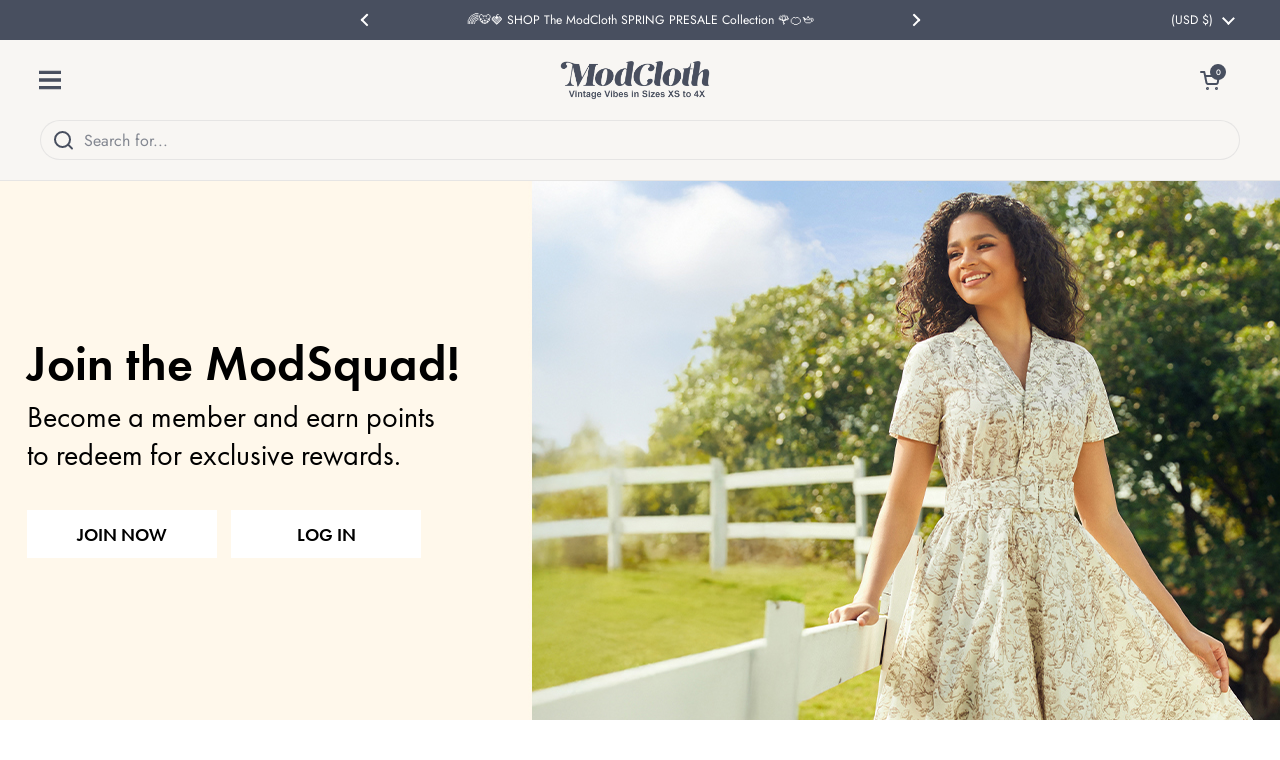

--- FILE ---
content_type: text/html; charset=utf-8
request_url: https://modcloth.com/pages/modsquad?loc=HP&osp=HP_hero_SignUp_20230205
body_size: 51118
content:















<!doctype html>
  <html class="no-js" lang="en" dir="ltr">
  <head>
  
    <meta charset="utf-8">
    <meta http-equiv="X-UA-Compatible" content="IE=edge,chrome=1">
    <meta name="viewport" content="width=device-width, initial-scale=1.0, height=device-height, minimum-scale=1.0"><link rel="shortcut icon" href="//modcloth.com/cdn/shop/files/favicon-2.png?crop=center&height=48&v=1618412767&width=48" type="image/png" /><title>Rewards Page &ndash; ModCloth
</title><meta name="description" content="ModSquad Frequently Asked Questions WHAT IS MODSQUAD? ModSquad is a rewards program for our shoppers to earn points from every purchase, refer and earn, redeem points for discounts, receive a birthday gift, get access to exclusive sales, collections, promo’s and offers. For more information, please visit our ModSquad R">

<meta property="og:site_name" content="ModCloth">
<meta property="og:url" content="https://modcloth.com/pages/modsquad">
<meta property="og:title" content="Rewards Page">
<meta property="og:type" content="website">
<meta property="og:description" content="ModSquad Frequently Asked Questions WHAT IS MODSQUAD? ModSquad is a rewards program for our shoppers to earn points from every purchase, refer and earn, redeem points for discounts, receive a birthday gift, get access to exclusive sales, collections, promo’s and offers. For more information, please visit our ModSquad R"><meta property="og:image" content="http://modcloth.com/cdn/shop/files/ModCloth_Logo_1200x628_15dc462f-196f-49fb-a86d-79841942351e.jpg?v=1750463087">
  <meta property="og:image:secure_url" content="https://modcloth.com/cdn/shop/files/ModCloth_Logo_1200x628_15dc462f-196f-49fb-a86d-79841942351e.jpg?v=1750463087">
  <meta property="og:image:width" content="1200">
  <meta property="og:image:height" content="628"><meta name="twitter:card" content="summary_large_image">
<meta name="twitter:title" content="Rewards Page">
<meta name="twitter:description" content="ModSquad Frequently Asked Questions WHAT IS MODSQUAD? ModSquad is a rewards program for our shoppers to earn points from every purchase, refer and earn, redeem points for discounts, receive a birthday gift, get access to exclusive sales, collections, promo’s and offers. For more information, please visit our ModSquad R"><script type="application/ld+json">
  [
    {
      "@context": "https://schema.org",
      "@type": "WebSite",
      "name": "ModCloth",
      "url": "https:\/\/modcloth.com"
    },
    {
      "@context": "https://schema.org",
      "@type": "Organization",
      "name": "ModCloth",
      "url": "https:\/\/modcloth.com"
    }
  ]
</script>

<script type="application/ld+json">
{
  "@context": "http://schema.org",
  "@type": "BreadcrumbList",
  "itemListElement": [
    {
      "@type": "ListItem",
      "position": 1,
      "name": "Home",
      "item": "https://modcloth.com"
    },{
        "@type": "ListItem",
        "position": 2,
        "name": "Rewards Page",
        "item": "https://modcloth.com/pages/modsquad"
      }]
}
</script><link rel="canonical" href="https://modcloth.com/pages/modsquad">
  
    <link rel="preconnect" href="https://cdn.shopify.com"><link rel="preconnect" href="https://fonts.shopifycdn.com" crossorigin><link href="//modcloth.com/cdn/shop/t/985/assets/theme.css?v=169995077864842561311767720702" as="style" rel="preload"><link href="//modcloth.com/cdn/shop/t/985/assets/section-header.css?v=131531523280259880031767720702" as="style" rel="preload">
<link rel="preload" href="//modcloth.com/cdn/fonts/lora/lora_n4.9a60cb39eff3bfbc472bac5b3c5c4d7c878f0a8d.woff2" as="font" type="font/woff2" crossorigin>
<link rel="preload" href="//modcloth.com/cdn/fonts/jost/jost_n4.d47a1b6347ce4a4c9f437608011273009d91f2b7.woff2" as="font" type="font/woff2" crossorigin>
<style type="text/css">
@font-face {
  font-family: Lora;
  font-weight: 400;
  font-style: normal;
  font-display: swap;
  src: url("//modcloth.com/cdn/fonts/lora/lora_n4.9a60cb39eff3bfbc472bac5b3c5c4d7c878f0a8d.woff2") format("woff2"),
       url("//modcloth.com/cdn/fonts/lora/lora_n4.4d935d2630ceaf34d2e494106075f8d9f1257d25.woff") format("woff");
}
@font-face {
  font-family: Jost;
  font-weight: 400;
  font-style: normal;
  font-display: swap;
  src: url("//modcloth.com/cdn/fonts/jost/jost_n4.d47a1b6347ce4a4c9f437608011273009d91f2b7.woff2") format("woff2"),
       url("//modcloth.com/cdn/fonts/jost/jost_n4.791c46290e672b3f85c3d1c651ef2efa3819eadd.woff") format("woff");
}
@font-face {
  font-family: Jost;
  font-weight: 500;
  font-style: normal;
  font-display: swap;
  src: url("//modcloth.com/cdn/fonts/jost/jost_n5.7c8497861ffd15f4e1284cd221f14658b0e95d61.woff2") format("woff2"),
       url("//modcloth.com/cdn/fonts/jost/jost_n5.fb6a06896db583cc2df5ba1b30d9c04383119dd9.woff") format("woff");
}
@font-face {
  font-family: Jost;
  font-weight: 400;
  font-style: italic;
  font-display: swap;
  src: url("//modcloth.com/cdn/fonts/jost/jost_i4.b690098389649750ada222b9763d55796c5283a5.woff2") format("woff2"),
       url("//modcloth.com/cdn/fonts/jost/jost_i4.fd766415a47e50b9e391ae7ec04e2ae25e7e28b0.woff") format("woff");
}




</style>
<style type="text/css">

  :root {

    /* Direction */
    --direction:ltr;

    /* Font variables */

    --font-stack-headings: Lora, serif;
    --font-weight-headings: 400;
    --font-style-headings: normal;

    --font-stack-body: Jost, sans-serif;
   
    --font-weight-body: 400;--font-weight-body-bold: 500;--font-style-body: normal;--font-weight-buttons: var(--font-weight-body-bold);--font-weight-menu: var(--font-weight-body-bold);--base-headings-size: 40;
    --base-headings-line: 1.1;
    --base-headings-spacing: -0.01em;
    --base-body-size: 14;
    --base-body-line: 1.4;
    --base-body-spacing: 0.0em;

    --base-menu-size: 14;

    /* Color variables */

    --color-background-header: #f8f6f3;
    --color-secondary-background-header: rgba(72, 79, 95, 0.08);
    --color-opacity-background-header: rgba(248, 246, 243, 0);
    --color-text-header: #484f5f;
    --color-foreground-header: #ffffff;
    --color-accent-header: #757575;
    --color-foreground-accent-header: #ffffff;
    --color-borders-header: rgba(72, 79, 95, 0.1);

    --color-background-main: #ffffff;
    --color-secondary-background-main: rgba(72, 79, 95, 0.08);
    --color-third-background-main: rgba(72, 79, 95, 0.04);
    --color-fourth-background-main: rgba(72, 79, 95, 0.02);
    --color-opacity-background-main: rgba(255, 255, 255, 0);
    --color-text-main: #484f5f;
    --color-foreground-main: #ffffff;
    --color-secondary-text-main: rgba(72, 79, 95, 0.62);
    --color-accent-main: #757575;
    --color-foreground-accent-main: #ffffff;
    --color-borders-main: rgba(72, 79, 95, 0.15);

    --color-background-cards: #ffffff;
    --color-gradient-cards: ;
    --color-text-cards: #1d1d1d;
    --color-foreground-cards: #ffffff;
    --color-secondary-text-cards: rgba(29, 29, 29, 0.6);
    --color-accent-cards: #757575;
    --color-foreground-accent-cards: #ffffff;
    --color-borders-cards: #dfdfdf;

    --color-background-footer: #f9f9f9;
    --color-text-footer: #484f5f;
    --color-accent-footer: #757575;
    --color-borders-footer: rgba(72, 79, 95, 0.15);

    --color-borders-forms-primary: rgba(72, 79, 95, 0.3);
    --color-borders-forms-secondary: rgba(72, 79, 95, 0.6);

    /* Borders */

    --border-width-cards: 1px;
    --border-radius-cards: 0px;
    --border-width-buttons: 1px;
    --border-radius-buttons: 30px;
    --border-width-forms: 1px;
    --border-radius-forms: 0px;

    /* Shadows */
    --shadow-x-cards: 0px;
    --shadow-y-cards: 0px;
    --shadow-blur-cards: 0px;
    --color-shadow-cards: rgba(0,0,0,0);
    --shadow-x-buttons: 0px;
    --shadow-y-buttons: 0px;
    --shadow-blur-buttons: 0px;
    --color-shadow-buttons: rgba(0,0,0,0);

    /* Layout */

    --grid-gap-original-base: 30px;
    --theme-max-width: 1650px;
    --container-vertical-space-base: 50px;
    --image-fit-padding: 5%;

  }
  

  .facets__summary, #main select, .sidebar select, .modal-content select {
    background-image: url('data:image/svg+xml;utf8,<svg width="13" height="8" fill="none" xmlns="http://www.w3.org/2000/svg"><path d="M1.414.086 7.9 6.57 6.485 7.985 0 1.5 1.414.086Z" fill="%23484f5f"/><path d="M12.985 1.515 6.5 8 5.085 6.586 11.571.101l1.414 1.414Z" fill="%23484f5f"/></svg>');
  }

  .card .star-rating__stars {
    background-image: url('data:image/svg+xml;utf8,<svg width="20" height="13" viewBox="0 0 14 13" fill="none" xmlns="http://www.w3.org/2000/svg"><path d="m7 0 1.572 4.837h5.085l-4.114 2.99 1.572 4.836L7 9.673l-4.114 2.99 1.571-4.837-4.114-2.99h5.085L7 0Z" stroke="%231d1d1d" stroke-width="1"/></svg>');
  }
  .card .star-rating__stars-active {
    background-image: url('data:image/svg+xml;utf8,<svg width="20" height="13" viewBox="0 0 14 13" fill="none" xmlns="http://www.w3.org/2000/svg"><path d="m7 0 1.572 4.837h5.085l-4.114 2.99 1.572 4.836L7 9.673l-4.114 2.99 1.571-4.837-4.114-2.99h5.085L7 0Z" fill="%231d1d1d" stroke-width="0"/></svg>');
  }

  .star-rating__stars {
    background-image: url('data:image/svg+xml;utf8,<svg width="20" height="13" viewBox="0 0 14 13" fill="none" xmlns="http://www.w3.org/2000/svg"><path d="m7 0 1.572 4.837h5.085l-4.114 2.99 1.572 4.836L7 9.673l-4.114 2.99 1.571-4.837-4.114-2.99h5.085L7 0Z" stroke="%23484f5f" stroke-width="1"/></svg>');
  }
  .star-rating__stars-active {
    background-image: url('data:image/svg+xml;utf8,<svg width="20" height="13" viewBox="0 0 14 13" fill="none" xmlns="http://www.w3.org/2000/svg"><path d="m7 0 1.572 4.837h5.085l-4.114 2.99 1.572 4.836L7 9.673l-4.114 2.99 1.571-4.837-4.114-2.99h5.085L7 0Z" fill="%23484f5f" stroke-width="0"/></svg>');
  }

  .product-item {--color-text-cards: #484f5f;--border-width-cards: 0;--shadow-x-cards: 0;
      --shadow-y-cards: 0;
      --shadow-blur-cards: 0;}.cart-item__thumbnail, .product-item .element--border-width-clamped, .product-related-item .element--border-width-clamped {
      border-width: 0 !important;
    }</style>

<style id="root-height">
  :root {
    --window-height: 100vh;
  }
</style>
<script type="text/javascript">
  window.KrownAssetLoader = {
    loadedScripts: new Set(),
    loadScript: function(url) {
      if (this.loadedScripts.has(url)) return;
      this.loadedScripts.add(url);
      const script = document.createElement('script');
      script.src = url;
      script.defer = true;
      document.head.appendChild(script);
    }
  };
</script><link href="//modcloth.com/cdn/shop/t/985/assets/theme.css?v=169995077864842561311767720702" rel="stylesheet" type="text/css" media="all" />
  
    
  <script>window.performance && window.performance.mark && window.performance.mark('shopify.content_for_header.start');</script><meta name="google-site-verification" content="E3KPcwEH0tARmqf2pcTANHOdO4ddRpCxJJ0cmcmgtok">
<meta name="facebook-domain-verification" content="0ftt2co3e7rpxj70ghe8oh8exlapqy">
<meta id="shopify-digital-wallet" name="shopify-digital-wallet" content="/55906042027/digital_wallets/dialog">
<meta name="shopify-checkout-api-token" content="0c5afdd047e8c5dac036abf27006b4f2">
<script async="async" src="/checkouts/internal/preloads.js?locale=en-US"></script>
<link rel="preconnect" href="https://shop.app" crossorigin="anonymous">
<script async="async" src="https://shop.app/checkouts/internal/preloads.js?locale=en-US&shop_id=55906042027" crossorigin="anonymous"></script>
<script id="apple-pay-shop-capabilities" type="application/json">{"shopId":55906042027,"countryCode":"US","currencyCode":"USD","merchantCapabilities":["supports3DS"],"merchantId":"gid:\/\/shopify\/Shop\/55906042027","merchantName":"ModCloth","requiredBillingContactFields":["postalAddress","email","phone"],"requiredShippingContactFields":["postalAddress","email","phone"],"shippingType":"shipping","supportedNetworks":["visa","masterCard","amex","discover","elo","jcb"],"total":{"type":"pending","label":"ModCloth","amount":"1.00"},"shopifyPaymentsEnabled":true,"supportsSubscriptions":true}</script>
<script id="shopify-features" type="application/json">{"accessToken":"0c5afdd047e8c5dac036abf27006b4f2","betas":["rich-media-storefront-analytics"],"domain":"modcloth.com","predictiveSearch":true,"shopId":55906042027,"locale":"en"}</script>
<script>var Shopify = Shopify || {};
Shopify.shop = "modcloth-prod.myshopify.com";
Shopify.locale = "en";
Shopify.currency = {"active":"USD","rate":"1.0"};
Shopify.country = "US";
Shopify.theme = {"name":"January Site Refresh 1\/6\/26 (draft)","id":151466344619,"schema_name":"Local","schema_version":"2.7.0","theme_store_id":1651,"role":"main"};
Shopify.theme.handle = "null";
Shopify.theme.style = {"id":null,"handle":null};
Shopify.cdnHost = "modcloth.com/cdn";
Shopify.routes = Shopify.routes || {};
Shopify.routes.root = "/";</script>
<script type="module">!function(o){(o.Shopify=o.Shopify||{}).modules=!0}(window);</script>
<script>!function(o){function n(){var o=[];function n(){o.push(Array.prototype.slice.apply(arguments))}return n.q=o,n}var t=o.Shopify=o.Shopify||{};t.loadFeatures=n(),t.autoloadFeatures=n()}(window);</script>
<script>
  window.ShopifyPay = window.ShopifyPay || {};
  window.ShopifyPay.apiHost = "shop.app\/pay";
  window.ShopifyPay.redirectState = null;
</script>
<script id="shop-js-analytics" type="application/json">{"pageType":"page"}</script>
<script defer="defer" async type="module" src="//modcloth.com/cdn/shopifycloud/shop-js/modules/v2/client.init-shop-cart-sync_C5BV16lS.en.esm.js"></script>
<script defer="defer" async type="module" src="//modcloth.com/cdn/shopifycloud/shop-js/modules/v2/chunk.common_CygWptCX.esm.js"></script>
<script type="module">
  await import("//modcloth.com/cdn/shopifycloud/shop-js/modules/v2/client.init-shop-cart-sync_C5BV16lS.en.esm.js");
await import("//modcloth.com/cdn/shopifycloud/shop-js/modules/v2/chunk.common_CygWptCX.esm.js");

  window.Shopify.SignInWithShop?.initShopCartSync?.({"fedCMEnabled":true,"windoidEnabled":true});

</script>
<script>
  window.Shopify = window.Shopify || {};
  if (!window.Shopify.featureAssets) window.Shopify.featureAssets = {};
  window.Shopify.featureAssets['shop-js'] = {"shop-cart-sync":["modules/v2/client.shop-cart-sync_ZFArdW7E.en.esm.js","modules/v2/chunk.common_CygWptCX.esm.js"],"init-fed-cm":["modules/v2/client.init-fed-cm_CmiC4vf6.en.esm.js","modules/v2/chunk.common_CygWptCX.esm.js"],"shop-button":["modules/v2/client.shop-button_tlx5R9nI.en.esm.js","modules/v2/chunk.common_CygWptCX.esm.js"],"shop-cash-offers":["modules/v2/client.shop-cash-offers_DOA2yAJr.en.esm.js","modules/v2/chunk.common_CygWptCX.esm.js","modules/v2/chunk.modal_D71HUcav.esm.js"],"init-windoid":["modules/v2/client.init-windoid_sURxWdc1.en.esm.js","modules/v2/chunk.common_CygWptCX.esm.js"],"shop-toast-manager":["modules/v2/client.shop-toast-manager_ClPi3nE9.en.esm.js","modules/v2/chunk.common_CygWptCX.esm.js"],"init-shop-email-lookup-coordinator":["modules/v2/client.init-shop-email-lookup-coordinator_B8hsDcYM.en.esm.js","modules/v2/chunk.common_CygWptCX.esm.js"],"init-shop-cart-sync":["modules/v2/client.init-shop-cart-sync_C5BV16lS.en.esm.js","modules/v2/chunk.common_CygWptCX.esm.js"],"avatar":["modules/v2/client.avatar_BTnouDA3.en.esm.js"],"pay-button":["modules/v2/client.pay-button_FdsNuTd3.en.esm.js","modules/v2/chunk.common_CygWptCX.esm.js"],"init-customer-accounts":["modules/v2/client.init-customer-accounts_DxDtT_ad.en.esm.js","modules/v2/client.shop-login-button_C5VAVYt1.en.esm.js","modules/v2/chunk.common_CygWptCX.esm.js","modules/v2/chunk.modal_D71HUcav.esm.js"],"init-shop-for-new-customer-accounts":["modules/v2/client.init-shop-for-new-customer-accounts_ChsxoAhi.en.esm.js","modules/v2/client.shop-login-button_C5VAVYt1.en.esm.js","modules/v2/chunk.common_CygWptCX.esm.js","modules/v2/chunk.modal_D71HUcav.esm.js"],"shop-login-button":["modules/v2/client.shop-login-button_C5VAVYt1.en.esm.js","modules/v2/chunk.common_CygWptCX.esm.js","modules/v2/chunk.modal_D71HUcav.esm.js"],"init-customer-accounts-sign-up":["modules/v2/client.init-customer-accounts-sign-up_CPSyQ0Tj.en.esm.js","modules/v2/client.shop-login-button_C5VAVYt1.en.esm.js","modules/v2/chunk.common_CygWptCX.esm.js","modules/v2/chunk.modal_D71HUcav.esm.js"],"shop-follow-button":["modules/v2/client.shop-follow-button_Cva4Ekp9.en.esm.js","modules/v2/chunk.common_CygWptCX.esm.js","modules/v2/chunk.modal_D71HUcav.esm.js"],"checkout-modal":["modules/v2/client.checkout-modal_BPM8l0SH.en.esm.js","modules/v2/chunk.common_CygWptCX.esm.js","modules/v2/chunk.modal_D71HUcav.esm.js"],"lead-capture":["modules/v2/client.lead-capture_Bi8yE_yS.en.esm.js","modules/v2/chunk.common_CygWptCX.esm.js","modules/v2/chunk.modal_D71HUcav.esm.js"],"shop-login":["modules/v2/client.shop-login_D6lNrXab.en.esm.js","modules/v2/chunk.common_CygWptCX.esm.js","modules/v2/chunk.modal_D71HUcav.esm.js"],"payment-terms":["modules/v2/client.payment-terms_CZxnsJam.en.esm.js","modules/v2/chunk.common_CygWptCX.esm.js","modules/v2/chunk.modal_D71HUcav.esm.js"]};
</script>
<script>(function() {
  var isLoaded = false;
  function asyncLoad() {
    if (isLoaded) return;
    isLoaded = true;
    var urls = ["https:\/\/cdn-loyalty.yotpo.com\/loader\/o5LdyWajI32Pg6Dc9y8DPQ.js?shop=modcloth-prod.myshopify.com","https:\/\/intg.snapchat.com\/shopify\/shopify-scevent-init.js?id=47f5a83d-f0a6-4210-b96e-8cd7893b973a\u0026shop=modcloth-prod.myshopify.com","https:\/\/gdprcdn.b-cdn.net\/js\/gdpr_cookie_consent.min.js?shop=modcloth-prod.myshopify.com","https:\/\/d18eg7dreypte5.cloudfront.net\/browse-abandonment\/smsbump_timer.js?shop=modcloth-prod.myshopify.com","\/\/staticw2.yotpo.com\/dXQoCbhx8usENm1LgG7lZkXxIvcyiVLehJu0vigl\/widget.js?shop=modcloth-prod.myshopify.com","https:\/\/s3.eu-west-1.amazonaws.com\/production-klarna-il-shopify-osm\/f1b3d17aa67707db5225aa5747c03d331dbcb8ea\/modcloth-prod.myshopify.com-1767798526932.js?shop=modcloth-prod.myshopify.com"];
    for (var i = 0; i < urls.length; i++) {
      var s = document.createElement('script');
      s.type = 'text/javascript';
      s.async = true;
      s.src = urls[i];
      var x = document.getElementsByTagName('script')[0];
      x.parentNode.insertBefore(s, x);
    }
  };
  if(window.attachEvent) {
    window.attachEvent('onload', asyncLoad);
  } else {
    window.addEventListener('load', asyncLoad, false);
  }
})();</script>
<script id="__st">var __st={"a":55906042027,"offset":-28800,"reqid":"bf136fe9-f63a-45c2-9d7b-6131f1df7db5-1768744050","pageurl":"modcloth.com\/pages\/modsquad?flowID=68b821a75d00077ca8875c32\u0026omnisendContactID=68b0a4b420ccbae99d8dafcf\u0026utm_campaign=automation%3A+OS+-+LM+%7C+Post+Purchase+Loyalty+SMS+%28695fb55e84bc087e08f3e8ba%29\u0026utm_content=695fb55e84bc087e08f3e8ba_68b821a75d00077ca8875c38\u0026utm_medium=sms\u0026utm_source=omnisend","s":"pages-94368432299","u":"ae749925fc4a","p":"page","rtyp":"page","rid":94368432299};</script>
<script>window.ShopifyPaypalV4VisibilityTracking = true;</script>
<script id="captcha-bootstrap">!function(){'use strict';const t='contact',e='account',n='new_comment',o=[[t,t],['blogs',n],['comments',n],[t,'customer']],c=[[e,'customer_login'],[e,'guest_login'],[e,'recover_customer_password'],[e,'create_customer']],r=t=>t.map((([t,e])=>`form[action*='/${t}']:not([data-nocaptcha='true']) input[name='form_type'][value='${e}']`)).join(','),a=t=>()=>t?[...document.querySelectorAll(t)].map((t=>t.form)):[];function s(){const t=[...o],e=r(t);return a(e)}const i='password',u='form_key',d=['recaptcha-v3-token','g-recaptcha-response','h-captcha-response',i],f=()=>{try{return window.sessionStorage}catch{return}},m='__shopify_v',_=t=>t.elements[u];function p(t,e,n=!1){try{const o=window.sessionStorage,c=JSON.parse(o.getItem(e)),{data:r}=function(t){const{data:e,action:n}=t;return t[m]||n?{data:e,action:n}:{data:t,action:n}}(c);for(const[e,n]of Object.entries(r))t.elements[e]&&(t.elements[e].value=n);n&&o.removeItem(e)}catch(o){console.error('form repopulation failed',{error:o})}}const l='form_type',E='cptcha';function T(t){t.dataset[E]=!0}const w=window,h=w.document,L='Shopify',v='ce_forms',y='captcha';let A=!1;((t,e)=>{const n=(g='f06e6c50-85a8-45c8-87d0-21a2b65856fe',I='https://cdn.shopify.com/shopifycloud/storefront-forms-hcaptcha/ce_storefront_forms_captcha_hcaptcha.v1.5.2.iife.js',D={infoText:'Protected by hCaptcha',privacyText:'Privacy',termsText:'Terms'},(t,e,n)=>{const o=w[L][v],c=o.bindForm;if(c)return c(t,g,e,D).then(n);var r;o.q.push([[t,g,e,D],n]),r=I,A||(h.body.append(Object.assign(h.createElement('script'),{id:'captcha-provider',async:!0,src:r})),A=!0)});var g,I,D;w[L]=w[L]||{},w[L][v]=w[L][v]||{},w[L][v].q=[],w[L][y]=w[L][y]||{},w[L][y].protect=function(t,e){n(t,void 0,e),T(t)},Object.freeze(w[L][y]),function(t,e,n,w,h,L){const[v,y,A,g]=function(t,e,n){const i=e?o:[],u=t?c:[],d=[...i,...u],f=r(d),m=r(i),_=r(d.filter((([t,e])=>n.includes(e))));return[a(f),a(m),a(_),s()]}(w,h,L),I=t=>{const e=t.target;return e instanceof HTMLFormElement?e:e&&e.form},D=t=>v().includes(t);t.addEventListener('submit',(t=>{const e=I(t);if(!e)return;const n=D(e)&&!e.dataset.hcaptchaBound&&!e.dataset.recaptchaBound,o=_(e),c=g().includes(e)&&(!o||!o.value);(n||c)&&t.preventDefault(),c&&!n&&(function(t){try{if(!f())return;!function(t){const e=f();if(!e)return;const n=_(t);if(!n)return;const o=n.value;o&&e.removeItem(o)}(t);const e=Array.from(Array(32),(()=>Math.random().toString(36)[2])).join('');!function(t,e){_(t)||t.append(Object.assign(document.createElement('input'),{type:'hidden',name:u})),t.elements[u].value=e}(t,e),function(t,e){const n=f();if(!n)return;const o=[...t.querySelectorAll(`input[type='${i}']`)].map((({name:t})=>t)),c=[...d,...o],r={};for(const[a,s]of new FormData(t).entries())c.includes(a)||(r[a]=s);n.setItem(e,JSON.stringify({[m]:1,action:t.action,data:r}))}(t,e)}catch(e){console.error('failed to persist form',e)}}(e),e.submit())}));const S=(t,e)=>{t&&!t.dataset[E]&&(n(t,e.some((e=>e===t))),T(t))};for(const o of['focusin','change'])t.addEventListener(o,(t=>{const e=I(t);D(e)&&S(e,y())}));const B=e.get('form_key'),M=e.get(l),P=B&&M;t.addEventListener('DOMContentLoaded',(()=>{const t=y();if(P)for(const e of t)e.elements[l].value===M&&p(e,B);[...new Set([...A(),...v().filter((t=>'true'===t.dataset.shopifyCaptcha))])].forEach((e=>S(e,t)))}))}(h,new URLSearchParams(w.location.search),n,t,e,['guest_login'])})(!0,!0)}();</script>
<script integrity="sha256-4kQ18oKyAcykRKYeNunJcIwy7WH5gtpwJnB7kiuLZ1E=" data-source-attribution="shopify.loadfeatures" defer="defer" src="//modcloth.com/cdn/shopifycloud/storefront/assets/storefront/load_feature-a0a9edcb.js" crossorigin="anonymous"></script>
<script crossorigin="anonymous" defer="defer" src="//modcloth.com/cdn/shopifycloud/storefront/assets/shopify_pay/storefront-65b4c6d7.js?v=20250812"></script>
<script data-source-attribution="shopify.dynamic_checkout.dynamic.init">var Shopify=Shopify||{};Shopify.PaymentButton=Shopify.PaymentButton||{isStorefrontPortableWallets:!0,init:function(){window.Shopify.PaymentButton.init=function(){};var t=document.createElement("script");t.src="https://modcloth.com/cdn/shopifycloud/portable-wallets/latest/portable-wallets.en.js",t.type="module",document.head.appendChild(t)}};
</script>
<script data-source-attribution="shopify.dynamic_checkout.buyer_consent">
  function portableWalletsHideBuyerConsent(e){var t=document.getElementById("shopify-buyer-consent"),n=document.getElementById("shopify-subscription-policy-button");t&&n&&(t.classList.add("hidden"),t.setAttribute("aria-hidden","true"),n.removeEventListener("click",e))}function portableWalletsShowBuyerConsent(e){var t=document.getElementById("shopify-buyer-consent"),n=document.getElementById("shopify-subscription-policy-button");t&&n&&(t.classList.remove("hidden"),t.removeAttribute("aria-hidden"),n.addEventListener("click",e))}window.Shopify?.PaymentButton&&(window.Shopify.PaymentButton.hideBuyerConsent=portableWalletsHideBuyerConsent,window.Shopify.PaymentButton.showBuyerConsent=portableWalletsShowBuyerConsent);
</script>
<script data-source-attribution="shopify.dynamic_checkout.cart.bootstrap">document.addEventListener("DOMContentLoaded",(function(){function t(){return document.querySelector("shopify-accelerated-checkout-cart, shopify-accelerated-checkout")}if(t())Shopify.PaymentButton.init();else{new MutationObserver((function(e,n){t()&&(Shopify.PaymentButton.init(),n.disconnect())})).observe(document.body,{childList:!0,subtree:!0})}}));
</script>
<link id="shopify-accelerated-checkout-styles" rel="stylesheet" media="screen" href="https://modcloth.com/cdn/shopifycloud/portable-wallets/latest/accelerated-checkout-backwards-compat.css" crossorigin="anonymous">
<style id="shopify-accelerated-checkout-cart">
        #shopify-buyer-consent {
  margin-top: 1em;
  display: inline-block;
  width: 100%;
}

#shopify-buyer-consent.hidden {
  display: none;
}

#shopify-subscription-policy-button {
  background: none;
  border: none;
  padding: 0;
  text-decoration: underline;
  font-size: inherit;
  cursor: pointer;
}

#shopify-subscription-policy-button::before {
  box-shadow: none;
}

      </style>

<script>window.performance && window.performance.mark && window.performance.mark('shopify.content_for_header.end');</script>
  <!-- "snippets/shogun-products.liquid" was not rendered, the associated app was uninstalled -->

  
    <script>
      const rbi = [];
      const ribSetSize = (img) => {
        if ( img.offsetWidth / img.dataset.ratio < img.offsetHeight ) {
          img.setAttribute('sizes', `${Math.ceil(img.offsetHeight * img.dataset.ratio)}px`);
        } else {
          img.setAttribute('sizes', `${Math.ceil(img.offsetWidth)}px`);
        }
      }
      const debounce = (fn, wait) => {
        let t;
        return (...args) => {
          clearTimeout(t);
          t = setTimeout(() => fn.apply(this, args), wait);
        };
      }
      window.KEYCODES = {
        TAB: 9,
        ESC: 27,
        DOWN: 40,
        RIGHT: 39,
        UP: 38,
        LEFT: 37,
        RETURN: 13
      };
      window.addEventListener('resize', debounce(()=>{
        for ( let img of rbi ) {
          ribSetSize(img);
        }
      }, 250));
    </script><noscript>
      <link rel="stylesheet" href="//modcloth.com/cdn/shop/t/985/assets/theme-noscript.css?v=42099867224588620941767720702">
    </noscript>
  
  
  <!-- "snippets/shogun-head.liquid" was not rendered, the associated app was uninstalled -->
<!-- BEGIN app block: shopify://apps/consentmo-gdpr/blocks/gdpr_cookie_consent/4fbe573f-a377-4fea-9801-3ee0858cae41 -->


<!-- END app block --><!-- BEGIN app block: shopify://apps/microsoft-clarity/blocks/clarity_js/31c3d126-8116-4b4a-8ba1-baeda7c4aeea -->
<script type="text/javascript">
  (function (c, l, a, r, i, t, y) {
    c[a] = c[a] || function () { (c[a].q = c[a].q || []).push(arguments); };
    t = l.createElement(r); t.async = 1; t.src = "https://www.clarity.ms/tag/" + i + "?ref=shopify";
    y = l.getElementsByTagName(r)[0]; y.parentNode.insertBefore(t, y);

    c.Shopify.loadFeatures([{ name: "consent-tracking-api", version: "0.1" }], error => {
      if (error) {
        console.error("Error loading Shopify features:", error);
        return;
      }

      c[a]('consentv2', {
        ad_Storage: c.Shopify.customerPrivacy.marketingAllowed() ? "granted" : "denied",
        analytics_Storage: c.Shopify.customerPrivacy.analyticsProcessingAllowed() ? "granted" : "denied",
      });
    });

    l.addEventListener("visitorConsentCollected", function (e) {
      c[a]('consentv2', {
        ad_Storage: e.detail.marketingAllowed ? "granted" : "denied",
        analytics_Storage: e.detail.analyticsAllowed ? "granted" : "denied",
      });
    });
  })(window, document, "clarity", "script", "t4hkzgpxl5");
</script>



<!-- END app block --><!-- BEGIN app block: shopify://apps/simplicitydx/blocks/app.embed/3edb8efd-bb95-43dd-8c9b-ec9060bb18eb --><script type="text/javascript">

  (function () {
  if (!Shopify) return;

      window.__sdx_project_id = Shopify.shop;
      window.__sdx_config_url = "https://config.ur2inc.com/shop/" + Shopify.shop + ".conf";
  
      var script = document.createElement('script')
  
      script.src = 'https://tag.ur2inc.com/sdx-tag.js'
      script.async = true
  
      script.onload = function () {
          window.sdxCapture.load(window.SdxConfig)
      }
  
      document.head.appendChild(script)
  })();

</script>

<!-- END app block --><!-- BEGIN app block: shopify://apps/impact-com/blocks/utt/adac1a7f-d17f-4936-8a12-45628cdd8add -->

<script id="advocate_jwt_script" defer>
  (function() {
    if (window.advocateScriptInitialized) {
      console.log("Advocate script already loaded, skipping...");
      return;
    }

    window.advocateScriptInitialized = true;

    async function fetchJWT(shopUrl, customerId) {
      try {
        const response = await fetch(`https://saasler-impact.herokuapp.com/api/v1/advocate_widget_jwt?customer_id=${customerId}&shop_url=${shopUrl}`);

        const data = await response.json();

        window.impactToken = data.jwt;
      } catch (error) {
        console.error("Error fetching data: ", error);
      }
    }

    const shopUrl = Shopify.shop;
    const customerId = __st.cid;

    fetchJWT(shopUrl, customerId).then(() => {
      const uttUrl = "https://utt.impactcdn.com/A6435035-397f-41fb-b6ec-0690142b547e1.js";

      (function(a,b,c,d,e,f,g){e['ire_o']=c;e[c]=e[c]||function(){(e[c].a=e[c].a||[]).push(arguments)};f=d.createElement(b);g=d.getElementsByTagName(b)[0];f.async=1;f.src=a;g.parentNode.insertBefore(f,g);})(`${uttUrl}`,'script','ire',document,window); ire('identify');
    });
  })();
</script>

<!-- END app block --><!-- BEGIN app block: shopify://apps/yotpo-product-reviews/blocks/settings/eb7dfd7d-db44-4334-bc49-c893b51b36cf -->


  <script type="text/javascript" src="https://cdn-widgetsrepository.yotpo.com/v1/loader/dXQoCbhx8usENm1LgG7lZkXxIvcyiVLehJu0vigl?languageCode=en" async></script>



  
<!-- END app block --><!-- BEGIN app block: shopify://apps/yotpo-product-reviews/blocks/reviews_tab/eb7dfd7d-db44-4334-bc49-c893b51b36cf -->



<!-- END app block --><!-- BEGIN app block: shopify://apps/impact-com/blocks/consent_mode/adac1a7f-d17f-4936-8a12-45628cdd8add --><script id="consent_script" defer>
  window.Shopify.loadFeatures(
    [
      {
        name: 'consent-tracking-api',
        version: '0.1',
      },
    ],
    error => {
      if (error) {
        // Rescue error
      }

      document.addEventListener("visitorConsentCollected", (event) => {
        // Do nothing
      });
    },
  );
</script>

<!-- END app block --><!-- BEGIN app block: shopify://apps/black-crow-ai-that-delivers/blocks/blackcrow_ai_script/3e73f597-cb71-47a1-8a06-0c931482ecd2 -->

<script type="text/javascript" async src="https://shopify-init.blackcrow.ai/js/core/modcloth-prod.js?shop=modcloth-prod.myshopify.com&tagSrc=ShopifyThemeAppExtension"></script>


<!-- END app block --><!-- BEGIN app block: shopify://apps/yotpo-loyalty-rewards/blocks/loader-app-embed-block/2f9660df-5018-4e02-9868-ee1fb88d6ccd -->
    <script src="https://cdn-widgetsrepository.yotpo.com/v1/loader/o5LdyWajI32Pg6Dc9y8DPQ" async></script>




<!-- END app block --><!-- BEGIN app block: shopify://apps/sortd-merchandiser/blocks/app-embed/5176d6ef-993f-4869-ba24-87a0a6bedcf9 -->


<script>
window.cmPercents = {
  'product_card_view': 100,
  'product_view': 100,
  'collection_view': 100,
  'product_add': 100,
  'enabled': true,
  'product_card_selector': '[role="main"] a[href*="/products"], #main a[href*="/products"], main a[href*="/products"], #shopify-section-collection-template a[href*="/products"], .collection-matrix.product-list a[href*="/products"]',
  'cart_url': '/cart',
  'store': 'modcloth-prod.myshopify.com',
  'submit': '[type="submit"]',
  'root_locale': '/',
  'root': '/',
  'collection_url': '',
  'collection_handle': '',
  'collection_id': null,
  'permissions': 123,
};

window.cmTesting = {
  'tests': '[]',
  'collection_route': '/collections',
  'variantA': '',
  'variantB': '',
  'collection_handle': '',
  'canonical_enabled': false
};

if(!(window.cmPercents.permissions != 123 && sessionStorage.getItem('themePermissions') != 'true')) {
  sessionStorage.setItem('cmTests', window.cmTesting.tests);
}
</script>



<script>
var cmInserted=function(){"use strict";var m=100,t=!1,u="animationName",d="",n="Webkit Moz O ms Khtml".split(" "),e="",i=document.createElement("div"),s={strictlyNew:!0,timeout:20,addImportant:!1};if(i.style.animationName&&(t=!0),!1===t)for(var o=0;o<n.length;o++)if(void 0!==i.style[n[o]+"AnimationName"]){e=n[o],u=e+"AnimationName",d="-"+e.toLowerCase()+"-",t=!0;break}function c(t){return s.strictlyNew&&!0===t.QinsQ}function r(t,n){function e(t){t.animationName!==o&&t[u]!==o||c(t.target)||n(t.target)}var i,o="insQ_"+m++,r=s.addImportant?" !important":"";(i=document.createElement("style")).innerHTML="@"+d+"keyframes "+o+" {  from {  outline: 1px solid transparent  } to {  outline: 0px solid transparent }  }\n"+t+" { animation-duration: 0.001s"+r+"; animation-name: "+o+r+"; "+d+"animation-duration: 0.001s"+r+"; "+d+"animation-name: "+o+r+";  } ",document.head.appendChild(i);var a=setTimeout(function(){document.addEventListener("animationstart",e,!1),document.addEventListener("MSAnimationStart",e,!1),document.addEventListener("webkitAnimationStart",e,!1)},s.timeout);return{destroy:function(){clearTimeout(a),i&&(document.head.removeChild(i),i=null),document.removeEventListener("animationstart",e),document.removeEventListener("MSAnimationStart",e),document.removeEventListener("webkitAnimationStart",e)}}}function a(t){t.QinsQ=!0}function f(t){if(t)for(a(t),t=t.firstChild;t;t=t.nextSibling)void 0!==t&&1===t.nodeType&&f(t)}function l(t,n){var e,i=[],o=function(){clearTimeout(e),e=setTimeout(function(){i.forEach(f),n(i),i=[]},10)};return r(t,function(t){if(!c(t)){a(t);var n=function t(n){return c(n.parentNode)||"BODY"===n.nodeName?n:t(n.parentNode)}(t);i.indexOf(n)<0&&i.push(n),o()}})}function v(n){return!(!t||!n.match(/[^{}]/))&&(s.strictlyNew&&f(document.body),{every:function(t){return r(n,t)},summary:function(t){return l(n,t)}})}return v.config=function(t){for(var n in t)t.hasOwnProperty(n)&&(s[n]=t[n])},v}();"undefined"!=typeof module&&void 0!==module.exports&&(module.exports=cmInserted);
function cmX(){for(var e=(navigator.userAgent||"").toLowerCase(),t=[/bot/,/crawl/,/spider/,/slurp/,/curl/,/wget/,/python-requests/,/axios/,/feedfetcher/,/ia_archiver/,/facebookexternalhit/,/facebot/,/google web preview/,/googlebot/,/bingpreview/,/bingbot/,/duckduckbot/,/baiduspider/,/yandex/,/sogou/,/exabot/,/dotbot/,/msnbot/,/yahoo/,/adsbot/,/mediapartners google/,/developers google/,/embedly/,/quora link preview/,/rogerbot/,/applebot/,/tweetmemebot/,/ahrefsbot/,/semrush/,/mj12bot/,/uptimerobot/,/screamingfrog/,/pinterest/,/whatsapp/,/telegrambot/,/vkshare/,/slackbot/,/discordbot/,/flipboard/,/preview/,/phantomjs/,/headless/,/prerender/,/metauri/,/node-superagent/,/python-urllib/,/java\/[0-9\.]+/,/lighthouse/,/chrome-lighthouse/,/pagespeed/,/yadirectfetcher/,/mailru\//,/daum[ /]/,/gomezagent/,/pingdom/,/rigor/,/postman/,/firephp/,/wappalyzer/,/whatcms\//,/zgrab/,/webglance/,/webkit2png/,/analyzer/,/virtuoso/,/pageburst/,/gozilla\//,/cloudflare/,/cf-network/,/cf-edge/,/cf-connecting-ip/],r=0;r<t.length;r++)if(t[r].test(e))return!0;if(navigator.webdriver||!navigator.languages||0===navigator.languages.length||e.indexOf("headlesschrome")>=0||window._phantom||window.__nightmare||window.callPhantom)return!0;try{if("undefined"!=typeof screen&&window.innerHeight&&screen.height-window.innerHeight<0)return!0}catch(s){}return!1}class CMUtils{constructor(){}saveId(){window?.cmPercents?.collection_id&&sessionStorage.setItem("collectionReferrerId",JSON.stringify({[window.location.href.split("?")[0]]:window.cmPercents.collection_id}))}anyNotFoundIds(e,t){if(void 0!==t){for(let r=0;r<e.length;r++)if(!t[decodeURIComponent(e[r].split("/products/")[1])])return!0}return!1}fetchRedirectedURL(e){return new Promise((t,r)=>{let s=new XMLHttpRequest;s.open("GET",e,!0),s.onload=()=>{200===s.status?t(s.responseURL):r(Error("Failed to fetch redirected URL"))},s.onerror=()=>r(Error("Network error")),s.send()})}filteredProductCards(e,t,r){let s;try{s=JSON.parse(sessionStorage.getItem("viewedProductCards")||'{"cards":[]}')||{cards:[]}}catch(n){s={cards:[]}}let o=[...s.cards];e=[...new Set(e||[])];let i=e.filter(e=>{try{if(e&&e.includes("/products/")&&!s.cards.includes(e.split("/products/")[1].split("?")[0]))return o.push(e.split("/products/")[1].split("?")[0]),!0}catch(t){return!1}});if(sessionStorage.setItem("viewedProductCards",JSON.stringify({cards:o})),void 0!==t){let c=[],l=[];for(let a=0;a<i.length;a++){let d=void 0!==t?t[decodeURIComponent(i[a].split("/products/")[1])]:null;"undefined"!=typeof cmIds&&(d=d??(cmIds.find(e=>e[0]==i[a].split("/products/")[1])??[null,null])[1]),d?l.push(d):c.push(i[a])}return[c,l]}return[i,[]]}trackLinksInView(e,t){let r=new IntersectionObserver(e=>{e.forEach(e=>{e.intersectionRatio>0&&e?.target?.href&&t(e.target.href.replace(/^.*\/\/[^\/]+/,"").split("?")[0],r)})});r.observe(e)}productIdFromCollection(e=1){return new Promise(async(t,r)=>{let s=new XMLHttpRequest;if(!window.location.href){console.error("No location.href available");return}let n=window.location.href.split("?")[0];if(n&&window.cmPercents.root_locale!==window.cmPercents.root){let o;if(sessionStorage.getItem(`collection:${window.cmPercents.collection_url}`))n=sessionStorage.getItem(`collection:${window.cmPercents.collection_url}`);else{try{o=await this.fetchRedirectedURL("https://"+(window.location.host+window.cmPercents.root_locale+"/collections/"+window.cmPercents.collection_handle).replace("//","/"))}catch(i){console.error("Error fetching redirected URL:",i)}o&&(sessionStorage.setItem(`collection:${window.cmPercents.collection_url}`,o),n=o)}}n&&(s.open("GET",`${n}/products.json?limit=250${1!=e?`&page=${e}`:""}`,!0),s.responseType="json",s.onload=async function(){200===s.status&&s?.response?.products?t(s?.response?.products):t(null)},s.onerror=function(){t(null)},s.send())})}get collectionHandle(){let e=document.referrer.split("/");for(var t=0;t<e.length;t++)if("collections"==e[t]&&e.length>t+1)return e[t+1];return null}squashCart(e){let t={};return e.map(e=>t[e.product_id]=e.product_id in t?t[e.product_id]+e.quantity:e.quantity),t}findLineItemDifferences(e,t){let r={};for(let s in e)if(t.hasOwnProperty(s)){let n=e[s]-t[s];n>0&&(r[s]=n)}else r[s]=e[s];return r}get currentCart(){return new Promise((e,t)=>{let r=new XMLHttpRequest;r.open("GET",window.cmPercents.cart_url+".json",!0),r.responseType="json",r.onload=async function(){200===r.status?e(r?.response?.items):e(null)},r.onerror=function(){e(null)},r.send()})}}class CMCheckForTests{constructor(){this.tests=window?.cmPercents?.tests?JSON.parse(window.cmPercents.tests):[];try{this.#a()}catch(e){console.error("Error checking for tests:",e);try{document.body.classList.remove("cm-ab-hide")}catch(t){console.error("Error removing class cm-ab-hide:",t)}}}#b(){return Date.now().toString(36)+Math.random().toString(36).substr(2,25)+"-"+Math.floor(100*Math.random()+1)}#a(){let e=!1;if(window?.cmTesting?.tests&&window?.cmTesting?.collection_handle)try{let t=JSON.parse(window.cmTesting.tests);if(Array.isArray(t)&&t.length>0)for(let r=0;r<t.length;r++){let s=t[r],n=sessionStorage.getItem("sessionIdCm")||this.#b(),o=parseInt(n.split("-")[1])>50;if(sessionStorage.setItem("sessionIdCm",n),o&&s?.aHandle==window.cmTesting.collection_handle&&window.cmTesting?.variantB==s?.bHandle){if(!window.cmTesting?.variantB)return;if(window.cmTesting.canonical_enabled||!cmX()){let i=new URLSearchParams(window.location.search);if(i.has("cmread")){document.documentElement.classList.remove("cm-ab-hide");return}i.set("cmread","true"),e=!0,location.replace(window.cmTesting.collection_route+"/"+s?.bHandle+"?"+i.toString());return}}else if(s?.bHandle==window.cmCollectionHandle&&!o&&s?.aHandle==window.cmTesting.variantA){let c=new URLSearchParams(window.location.search);if(c.has("cmread"))return;c.set("cmread","true"),e=!0,location.replace(window.cmPercents.collection_route+"/"+s?.aHandle+"?"+c.toString());return}}}catch(l){console.error("Error parsing tests:",l)}finally{e||document.documentElement.classList.remove("cm-ab-hide")}}}const cmCheckForTests=new CMCheckForTests;class CMEventTracker{#c;#d;#e;#f;#g;#h;#i;#j;#k;#l;#m;#n;constructor(e,t){if(100==window.cmPercents.permissions&&"true"!=sessionStorage.getItem("themePermissions")||(this.#c=e,this.#m="https://us-central1-collection-merchandiser.cloudfunctions.net/event-tracking-trigger",this.#d=sessionStorage.getItem("sessionIdCm"),this.#f=new Date().toISOString(),this.#h=Shopify.shop||window?.cmPercents?.store,this.#i=[],this.#e={},this.collectionProducts,this.#k,this.#l=window?.cmPercents?.submit?document.querySelectorAll(window.cmPercents.submit):null,this.#d||(this.#d=this.#b(),sessionStorage.setItem("sessionIdCm",this.#d)),!this.#d))return;this.#g=new CMUtils,this.#g.saveId(),this.#n=1;try{this.#o()}catch(r){console.log(r)}}set setProductCardUrlsToSend(e){0==this.#i.length&&setTimeout(()=>{this.#p()},1750),this.#i.push(e)}async #p(){let a=!0;for(;this.#g.anyNotFoundIds(this.#i,this.#j)&&a;){let d=await this.#g.productIdFromCollection(this.#n);this.#n=this.#n+1;let u=Array.isArray(d)?d.reduce((e,t,r,s)=>(e[t.handle]=t.id,e),{}):{};0==Object.keys(u).length&&(a=!1),this.#j={...this.#j,...u}}let h=this.#g.filteredProductCards(this.#i,this.#j,this);h.length>0&&h[1].length>0&&this.#q("product_card_view",null,{ids:h[1],collection_id:window?.cmPercents?.collection_id||0,multiplier:parseFloat(100/window.cmPercents.product_card_view)}),this.#i=[]}async #o(){if(window?.cmPercents?.collection_id){let p=await this.#g.productIdFromCollection();this.#n=2,this.#j=Array.isArray(p)?p.reduce((e,t,r,s)=>(e[t.handle]=t.id,e),{}):{};let m=document.querySelectorAll(window.cmPercents.product_card_selector),g=e=>{this.#g.trackLinksInView(e,async(e,t)=>{t.disconnect(),this.setProductCardUrlsToSend=e})};m.forEach(e=>{g(e)}),cmInserted(window.cmPercents.product_card_selector).every(e=>{g(e)}),window.addEventListener("beforeunload",()=>{this.#p()})}}#b(){return Date.now().toString(36)+Math.random().toString(36).substr(2,25)+"-"+Math.floor(100*Math.random()+1)}#q(f,$,w){let b={event_type:f,timestamp:this.#f,session_id:this.#d,page_data:this.#e,store:this.#h};b.page_data={...b.page_data,...w},$&&(b.linkData=$);let y=new XMLHttpRequest;y.open("POST","purchase_to_product"!=f&&"product_purchase"!=f?this.#c:this.#m),y.setRequestHeader("Content-Type","application/json"),y.send(JSON.stringify(b))}#r(P){return new Promise(e=>{setTimeout(e,P)})}}"complete"===document.readyState?new CMEventTracker("https://cm-event-trigger-6deun5o54a-uw.a.run.app/event-tracking-trigger"):window.addEventListener("load",()=>{new CMEventTracker("https://cm-event-trigger-6deun5o54a-uw.a.run.app/event-tracking-trigger")});
</script>
<!-- END app block --><script src="https://cdn.shopify.com/extensions/019bbea2-2c95-7916-8bba-1dc7b2fb9dfe/loop-returns-339/assets/return-coverage-block-v2.js" type="text/javascript" defer="defer"></script>
<script src="https://cdn.shopify.com/extensions/019b8d54-2388-79d8-becc-d32a3afe2c7a/omnisend-50/assets/omnisend-in-shop.js" type="text/javascript" defer="defer"></script>
<script src="https://cdn.shopify.com/extensions/1f4abaa4-78d0-4a1b-8f4f-540f3b184aab/yotpo-email-marketing-sms-23/assets/forms-loader.js" type="text/javascript" defer="defer"></script>
<script src="https://cdn.shopify.com/extensions/019bc7b6-5d73-71ea-861b-5569aedb99f5/wishlist-shopify-app-633/assets/wishlistcollections.js" type="text/javascript" defer="defer"></script>
<link href="https://cdn.shopify.com/extensions/019bc7b6-5d73-71ea-861b-5569aedb99f5/wishlist-shopify-app-633/assets/wishlistcollections.css" rel="stylesheet" type="text/css" media="all">
<script src="https://cdn.shopify.com/extensions/019bc798-8961-78a8-a4e0-9b2049d94b6d/consentmo-gdpr-575/assets/consentmo_cookie_consent.js" type="text/javascript" defer="defer"></script>
<link href="https://monorail-edge.shopifysvc.com" rel="dns-prefetch">
<script>(function(){if ("sendBeacon" in navigator && "performance" in window) {try {var session_token_from_headers = performance.getEntriesByType('navigation')[0].serverTiming.find(x => x.name == '_s').description;} catch {var session_token_from_headers = undefined;}var session_cookie_matches = document.cookie.match(/_shopify_s=([^;]*)/);var session_token_from_cookie = session_cookie_matches && session_cookie_matches.length === 2 ? session_cookie_matches[1] : "";var session_token = session_token_from_headers || session_token_from_cookie || "";function handle_abandonment_event(e) {var entries = performance.getEntries().filter(function(entry) {return /monorail-edge.shopifysvc.com/.test(entry.name);});if (!window.abandonment_tracked && entries.length === 0) {window.abandonment_tracked = true;var currentMs = Date.now();var navigation_start = performance.timing.navigationStart;var payload = {shop_id: 55906042027,url: window.location.href,navigation_start,duration: currentMs - navigation_start,session_token,page_type: "page"};window.navigator.sendBeacon("https://monorail-edge.shopifysvc.com/v1/produce", JSON.stringify({schema_id: "online_store_buyer_site_abandonment/1.1",payload: payload,metadata: {event_created_at_ms: currentMs,event_sent_at_ms: currentMs}}));}}window.addEventListener('pagehide', handle_abandonment_event);}}());</script>
<script id="web-pixels-manager-setup">(function e(e,d,r,n,o){if(void 0===o&&(o={}),!Boolean(null===(a=null===(i=window.Shopify)||void 0===i?void 0:i.analytics)||void 0===a?void 0:a.replayQueue)){var i,a;window.Shopify=window.Shopify||{};var t=window.Shopify;t.analytics=t.analytics||{};var s=t.analytics;s.replayQueue=[],s.publish=function(e,d,r){return s.replayQueue.push([e,d,r]),!0};try{self.performance.mark("wpm:start")}catch(e){}var l=function(){var e={modern:/Edge?\/(1{2}[4-9]|1[2-9]\d|[2-9]\d{2}|\d{4,})\.\d+(\.\d+|)|Firefox\/(1{2}[4-9]|1[2-9]\d|[2-9]\d{2}|\d{4,})\.\d+(\.\d+|)|Chrom(ium|e)\/(9{2}|\d{3,})\.\d+(\.\d+|)|(Maci|X1{2}).+ Version\/(15\.\d+|(1[6-9]|[2-9]\d|\d{3,})\.\d+)([,.]\d+|)( \(\w+\)|)( Mobile\/\w+|) Safari\/|Chrome.+OPR\/(9{2}|\d{3,})\.\d+\.\d+|(CPU[ +]OS|iPhone[ +]OS|CPU[ +]iPhone|CPU IPhone OS|CPU iPad OS)[ +]+(15[._]\d+|(1[6-9]|[2-9]\d|\d{3,})[._]\d+)([._]\d+|)|Android:?[ /-](13[3-9]|1[4-9]\d|[2-9]\d{2}|\d{4,})(\.\d+|)(\.\d+|)|Android.+Firefox\/(13[5-9]|1[4-9]\d|[2-9]\d{2}|\d{4,})\.\d+(\.\d+|)|Android.+Chrom(ium|e)\/(13[3-9]|1[4-9]\d|[2-9]\d{2}|\d{4,})\.\d+(\.\d+|)|SamsungBrowser\/([2-9]\d|\d{3,})\.\d+/,legacy:/Edge?\/(1[6-9]|[2-9]\d|\d{3,})\.\d+(\.\d+|)|Firefox\/(5[4-9]|[6-9]\d|\d{3,})\.\d+(\.\d+|)|Chrom(ium|e)\/(5[1-9]|[6-9]\d|\d{3,})\.\d+(\.\d+|)([\d.]+$|.*Safari\/(?![\d.]+ Edge\/[\d.]+$))|(Maci|X1{2}).+ Version\/(10\.\d+|(1[1-9]|[2-9]\d|\d{3,})\.\d+)([,.]\d+|)( \(\w+\)|)( Mobile\/\w+|) Safari\/|Chrome.+OPR\/(3[89]|[4-9]\d|\d{3,})\.\d+\.\d+|(CPU[ +]OS|iPhone[ +]OS|CPU[ +]iPhone|CPU IPhone OS|CPU iPad OS)[ +]+(10[._]\d+|(1[1-9]|[2-9]\d|\d{3,})[._]\d+)([._]\d+|)|Android:?[ /-](13[3-9]|1[4-9]\d|[2-9]\d{2}|\d{4,})(\.\d+|)(\.\d+|)|Mobile Safari.+OPR\/([89]\d|\d{3,})\.\d+\.\d+|Android.+Firefox\/(13[5-9]|1[4-9]\d|[2-9]\d{2}|\d{4,})\.\d+(\.\d+|)|Android.+Chrom(ium|e)\/(13[3-9]|1[4-9]\d|[2-9]\d{2}|\d{4,})\.\d+(\.\d+|)|Android.+(UC? ?Browser|UCWEB|U3)[ /]?(15\.([5-9]|\d{2,})|(1[6-9]|[2-9]\d|\d{3,})\.\d+)\.\d+|SamsungBrowser\/(5\.\d+|([6-9]|\d{2,})\.\d+)|Android.+MQ{2}Browser\/(14(\.(9|\d{2,})|)|(1[5-9]|[2-9]\d|\d{3,})(\.\d+|))(\.\d+|)|K[Aa][Ii]OS\/(3\.\d+|([4-9]|\d{2,})\.\d+)(\.\d+|)/},d=e.modern,r=e.legacy,n=navigator.userAgent;return n.match(d)?"modern":n.match(r)?"legacy":"unknown"}(),u="modern"===l?"modern":"legacy",c=(null!=n?n:{modern:"",legacy:""})[u],f=function(e){return[e.baseUrl,"/wpm","/b",e.hashVersion,"modern"===e.buildTarget?"m":"l",".js"].join("")}({baseUrl:d,hashVersion:r,buildTarget:u}),m=function(e){var d=e.version,r=e.bundleTarget,n=e.surface,o=e.pageUrl,i=e.monorailEndpoint;return{emit:function(e){var a=e.status,t=e.errorMsg,s=(new Date).getTime(),l=JSON.stringify({metadata:{event_sent_at_ms:s},events:[{schema_id:"web_pixels_manager_load/3.1",payload:{version:d,bundle_target:r,page_url:o,status:a,surface:n,error_msg:t},metadata:{event_created_at_ms:s}}]});if(!i)return console&&console.warn&&console.warn("[Web Pixels Manager] No Monorail endpoint provided, skipping logging."),!1;try{return self.navigator.sendBeacon.bind(self.navigator)(i,l)}catch(e){}var u=new XMLHttpRequest;try{return u.open("POST",i,!0),u.setRequestHeader("Content-Type","text/plain"),u.send(l),!0}catch(e){return console&&console.warn&&console.warn("[Web Pixels Manager] Got an unhandled error while logging to Monorail."),!1}}}}({version:r,bundleTarget:l,surface:e.surface,pageUrl:self.location.href,monorailEndpoint:e.monorailEndpoint});try{o.browserTarget=l,function(e){var d=e.src,r=e.async,n=void 0===r||r,o=e.onload,i=e.onerror,a=e.sri,t=e.scriptDataAttributes,s=void 0===t?{}:t,l=document.createElement("script"),u=document.querySelector("head"),c=document.querySelector("body");if(l.async=n,l.src=d,a&&(l.integrity=a,l.crossOrigin="anonymous"),s)for(var f in s)if(Object.prototype.hasOwnProperty.call(s,f))try{l.dataset[f]=s[f]}catch(e){}if(o&&l.addEventListener("load",o),i&&l.addEventListener("error",i),u)u.appendChild(l);else{if(!c)throw new Error("Did not find a head or body element to append the script");c.appendChild(l)}}({src:f,async:!0,onload:function(){if(!function(){var e,d;return Boolean(null===(d=null===(e=window.Shopify)||void 0===e?void 0:e.analytics)||void 0===d?void 0:d.initialized)}()){var d=window.webPixelsManager.init(e)||void 0;if(d){var r=window.Shopify.analytics;r.replayQueue.forEach((function(e){var r=e[0],n=e[1],o=e[2];d.publishCustomEvent(r,n,o)})),r.replayQueue=[],r.publish=d.publishCustomEvent,r.visitor=d.visitor,r.initialized=!0}}},onerror:function(){return m.emit({status:"failed",errorMsg:"".concat(f," has failed to load")})},sri:function(e){var d=/^sha384-[A-Za-z0-9+/=]+$/;return"string"==typeof e&&d.test(e)}(c)?c:"",scriptDataAttributes:o}),m.emit({status:"loading"})}catch(e){m.emit({status:"failed",errorMsg:(null==e?void 0:e.message)||"Unknown error"})}}})({shopId: 55906042027,storefrontBaseUrl: "https://modcloth.com",extensionsBaseUrl: "https://extensions.shopifycdn.com/cdn/shopifycloud/web-pixels-manager",monorailEndpoint: "https://monorail-edge.shopifysvc.com/unstable/produce_batch",surface: "storefront-renderer",enabledBetaFlags: ["2dca8a86"],webPixelsConfigList: [{"id":"1414660267","configuration":"{\"projectId\":\"t4hkzgpxl5\"}","eventPayloadVersion":"v1","runtimeContext":"STRICT","scriptVersion":"737156edc1fafd4538f270df27821f1c","type":"APP","apiClientId":240074326017,"privacyPurposes":[],"capabilities":["advanced_dom_events"],"dataSharingAdjustments":{"protectedCustomerApprovalScopes":["read_customer_personal_data"]}},{"id":"1389494443","configuration":"{\"apiURL\":\"https:\/\/api.omnisend.com\",\"appURL\":\"https:\/\/app.omnisend.com\",\"brandID\":\"68af49f717ed960e3182f54d\",\"trackingURL\":\"https:\/\/wt.omnisendlink.com\"}","eventPayloadVersion":"v1","runtimeContext":"STRICT","scriptVersion":"aa9feb15e63a302383aa48b053211bbb","type":"APP","apiClientId":186001,"privacyPurposes":["ANALYTICS","MARKETING","SALE_OF_DATA"],"dataSharingAdjustments":{"protectedCustomerApprovalScopes":["read_customer_address","read_customer_email","read_customer_name","read_customer_personal_data","read_customer_phone"]}},{"id":"1307377835","configuration":"{\"swymApiEndpoint\":\"https:\/\/swymstore-v3premium-01.swymrelay.com\",\"swymTier\":\"v3premium-01\"}","eventPayloadVersion":"v1","runtimeContext":"STRICT","scriptVersion":"5b6f6917e306bc7f24523662663331c0","type":"APP","apiClientId":1350849,"privacyPurposes":["ANALYTICS","MARKETING","PREFERENCES"],"dataSharingAdjustments":{"protectedCustomerApprovalScopes":["read_customer_email","read_customer_name","read_customer_personal_data","read_customer_phone"]}},{"id":"1303347371","configuration":"{\"accountID\": \"123\"}","eventPayloadVersion":"v1","runtimeContext":"STRICT","scriptVersion":"ae53c215948d1046f0dbb7f8d3d9009f","type":"APP","apiClientId":3094213,"privacyPurposes":[],"dataSharingAdjustments":{"protectedCustomerApprovalScopes":["read_customer_personal_data"]}},{"id":"1272938667","configuration":"{\"campaignID\":\"39714\",\"externalExecutionURL\":\"https:\/\/engine.saasler.com\/api\/v1\/webhook_executions\/9d60aaf603626d6c264603de91051289\"}","eventPayloadVersion":"v1","runtimeContext":"STRICT","scriptVersion":"d289952681696d6386fe08be0081117b","type":"APP","apiClientId":3546795,"privacyPurposes":[],"dataSharingAdjustments":{"protectedCustomerApprovalScopes":["read_customer_email","read_customer_personal_data"]}},{"id":"1169490091","configuration":"{\"tagID\":\"2621144610303\"}","eventPayloadVersion":"v1","runtimeContext":"STRICT","scriptVersion":"18031546ee651571ed29edbe71a3550b","type":"APP","apiClientId":3009811,"privacyPurposes":["ANALYTICS","MARKETING","SALE_OF_DATA"],"dataSharingAdjustments":{"protectedCustomerApprovalScopes":["read_customer_address","read_customer_email","read_customer_name","read_customer_personal_data","read_customer_phone"]}},{"id":"1059389611","configuration":"{ \"bundleName\": \"modcloth-prod\" }","eventPayloadVersion":"v1","runtimeContext":"STRICT","scriptVersion":"6d69af31d151d9c0dc4842dc2c8531ca","type":"APP","apiClientId":5106349,"privacyPurposes":["ANALYTICS","MARKETING","SALE_OF_DATA"],"dataSharingAdjustments":{"protectedCustomerApprovalScopes":["read_customer_address","read_customer_email","read_customer_name","read_customer_personal_data","read_customer_phone"]}},{"id":"892338347","configuration":"{\"config\":\"{\\\"google_tag_ids\\\":[\\\"G-Y60TCKS982\\\",\\\"GT-P8QZGKWV\\\",\\\"AW-960669547\\\"],\\\"target_country\\\":\\\"US\\\",\\\"gtag_events\\\":[{\\\"type\\\":\\\"search\\\",\\\"action_label\\\":\\\"G-Y60TCKS982\\\"},{\\\"type\\\":\\\"begin_checkout\\\",\\\"action_label\\\":\\\"G-Y60TCKS982\\\"},{\\\"type\\\":\\\"view_item\\\",\\\"action_label\\\":[\\\"G-Y60TCKS982\\\",\\\"MC-J1WFGJN1PG\\\"]},{\\\"type\\\":\\\"purchase\\\",\\\"action_label\\\":[\\\"G-Y60TCKS982\\\",\\\"MC-J1WFGJN1PG\\\",\\\"AW-960669547\\\/Pp4SCOGWz2wQ686KygM\\\"]},{\\\"type\\\":\\\"page_view\\\",\\\"action_label\\\":[\\\"G-Y60TCKS982\\\",\\\"MC-J1WFGJN1PG\\\"]},{\\\"type\\\":\\\"add_payment_info\\\",\\\"action_label\\\":\\\"G-Y60TCKS982\\\"},{\\\"type\\\":\\\"add_to_cart\\\",\\\"action_label\\\":\\\"G-Y60TCKS982\\\"}],\\\"enable_monitoring_mode\\\":false}\"}","eventPayloadVersion":"v1","runtimeContext":"OPEN","scriptVersion":"b2a88bafab3e21179ed38636efcd8a93","type":"APP","apiClientId":1780363,"privacyPurposes":[],"dataSharingAdjustments":{"protectedCustomerApprovalScopes":["read_customer_address","read_customer_email","read_customer_name","read_customer_personal_data","read_customer_phone"]}},{"id":"880607403","configuration":"{\"store\":\"modcloth-prod.myshopify.com\"}","eventPayloadVersion":"v1","runtimeContext":"STRICT","scriptVersion":"8450b52b59e80bfb2255f1e069ee1acd","type":"APP","apiClientId":740217,"privacyPurposes":["ANALYTICS","MARKETING","SALE_OF_DATA"],"dataSharingAdjustments":{"protectedCustomerApprovalScopes":["read_customer_address","read_customer_email","read_customer_name","read_customer_personal_data","read_customer_phone"]}},{"id":"244154539","configuration":"{\"pixel_id\":\"209069587475702\",\"pixel_type\":\"facebook_pixel\",\"metaapp_system_user_token\":\"-\"}","eventPayloadVersion":"v1","runtimeContext":"OPEN","scriptVersion":"ca16bc87fe92b6042fbaa3acc2fbdaa6","type":"APP","apiClientId":2329312,"privacyPurposes":["ANALYTICS","MARKETING","SALE_OF_DATA"],"dataSharingAdjustments":{"protectedCustomerApprovalScopes":["read_customer_address","read_customer_email","read_customer_name","read_customer_personal_data","read_customer_phone"]}},{"id":"16482475","configuration":"{\"myshopifyDomain\":\"modcloth-prod.myshopify.com\"}","eventPayloadVersion":"v1","runtimeContext":"STRICT","scriptVersion":"23b97d18e2aa74363140dc29c9284e87","type":"APP","apiClientId":2775569,"privacyPurposes":["ANALYTICS","MARKETING","SALE_OF_DATA"],"dataSharingAdjustments":{"protectedCustomerApprovalScopes":["read_customer_address","read_customer_email","read_customer_name","read_customer_phone","read_customer_personal_data"]}},{"id":"3014827","configuration":"{\"pixelId\":\"47f5a83d-f0a6-4210-b96e-8cd7893b973a\"}","eventPayloadVersion":"v1","runtimeContext":"STRICT","scriptVersion":"c119f01612c13b62ab52809eb08154bb","type":"APP","apiClientId":2556259,"privacyPurposes":["ANALYTICS","MARKETING","SALE_OF_DATA"],"dataSharingAdjustments":{"protectedCustomerApprovalScopes":["read_customer_address","read_customer_email","read_customer_name","read_customer_personal_data","read_customer_phone"]}},{"id":"34734251","eventPayloadVersion":"1","runtimeContext":"LAX","scriptVersion":"1","type":"CUSTOM","privacyPurposes":["ANALYTICS","MARKETING","SALE_OF_DATA"],"name":"GoogleAds"},{"id":"36077739","eventPayloadVersion":"1","runtimeContext":"LAX","scriptVersion":"2","type":"CUSTOM","privacyPurposes":["ANALYTICS","MARKETING","SALE_OF_DATA"],"name":"cj-network-integration-pixel"},{"id":"36634795","eventPayloadVersion":"1","runtimeContext":"LAX","scriptVersion":"1","type":"CUSTOM","privacyPurposes":["ANALYTICS","MARKETING","SALE_OF_DATA"],"name":"Bing"},{"id":"36667563","eventPayloadVersion":"1","runtimeContext":"LAX","scriptVersion":"2","type":"CUSTOM","privacyPurposes":["ANALYTICS","MARKETING","SALE_OF_DATA"],"name":"Pinterest"},{"id":"36798635","eventPayloadVersion":"1","runtimeContext":"LAX","scriptVersion":"1","type":"CUSTOM","privacyPurposes":["ANALYTICS","MARKETING","SALE_OF_DATA"],"name":"AddShoppers"},{"id":"42696875","eventPayloadVersion":"1","runtimeContext":"LAX","scriptVersion":"1","type":"CUSTOM","privacyPurposes":["ANALYTICS","MARKETING","PREFERENCES","SALE_OF_DATA"],"name":"Elevar - Checkout Tracking"},{"id":"72319147","eventPayloadVersion":"1","runtimeContext":"LAX","scriptVersion":"10","type":"CUSTOM","privacyPurposes":["ANALYTICS","MARKETING","SALE_OF_DATA"],"name":"Audiohook Pixel"},{"id":"shopify-app-pixel","configuration":"{}","eventPayloadVersion":"v1","runtimeContext":"STRICT","scriptVersion":"0450","apiClientId":"shopify-pixel","type":"APP","privacyPurposes":["ANALYTICS","MARKETING"]},{"id":"shopify-custom-pixel","eventPayloadVersion":"v1","runtimeContext":"LAX","scriptVersion":"0450","apiClientId":"shopify-pixel","type":"CUSTOM","privacyPurposes":["ANALYTICS","MARKETING"]}],isMerchantRequest: false,initData: {"shop":{"name":"ModCloth","paymentSettings":{"currencyCode":"USD"},"myshopifyDomain":"modcloth-prod.myshopify.com","countryCode":"US","storefrontUrl":"https:\/\/modcloth.com"},"customer":null,"cart":null,"checkout":null,"productVariants":[],"purchasingCompany":null},},"https://modcloth.com/cdn","fcfee988w5aeb613cpc8e4bc33m6693e112",{"modern":"","legacy":""},{"shopId":"55906042027","storefrontBaseUrl":"https:\/\/modcloth.com","extensionBaseUrl":"https:\/\/extensions.shopifycdn.com\/cdn\/shopifycloud\/web-pixels-manager","surface":"storefront-renderer","enabledBetaFlags":"[\"2dca8a86\"]","isMerchantRequest":"false","hashVersion":"fcfee988w5aeb613cpc8e4bc33m6693e112","publish":"custom","events":"[[\"page_viewed\",{}]]"});</script><script>
  window.ShopifyAnalytics = window.ShopifyAnalytics || {};
  window.ShopifyAnalytics.meta = window.ShopifyAnalytics.meta || {};
  window.ShopifyAnalytics.meta.currency = 'USD';
  var meta = {"page":{"pageType":"page","resourceType":"page","resourceId":94368432299,"requestId":"bf136fe9-f63a-45c2-9d7b-6131f1df7db5-1768744050"}};
  for (var attr in meta) {
    window.ShopifyAnalytics.meta[attr] = meta[attr];
  }
</script>
<script class="analytics">
  (function () {
    var customDocumentWrite = function(content) {
      var jquery = null;

      if (window.jQuery) {
        jquery = window.jQuery;
      } else if (window.Checkout && window.Checkout.$) {
        jquery = window.Checkout.$;
      }

      if (jquery) {
        jquery('body').append(content);
      }
    };

    var hasLoggedConversion = function(token) {
      if (token) {
        return document.cookie.indexOf('loggedConversion=' + token) !== -1;
      }
      return false;
    }

    var setCookieIfConversion = function(token) {
      if (token) {
        var twoMonthsFromNow = new Date(Date.now());
        twoMonthsFromNow.setMonth(twoMonthsFromNow.getMonth() + 2);

        document.cookie = 'loggedConversion=' + token + '; expires=' + twoMonthsFromNow;
      }
    }

    var trekkie = window.ShopifyAnalytics.lib = window.trekkie = window.trekkie || [];
    if (trekkie.integrations) {
      return;
    }
    trekkie.methods = [
      'identify',
      'page',
      'ready',
      'track',
      'trackForm',
      'trackLink'
    ];
    trekkie.factory = function(method) {
      return function() {
        var args = Array.prototype.slice.call(arguments);
        args.unshift(method);
        trekkie.push(args);
        return trekkie;
      };
    };
    for (var i = 0; i < trekkie.methods.length; i++) {
      var key = trekkie.methods[i];
      trekkie[key] = trekkie.factory(key);
    }
    trekkie.load = function(config) {
      trekkie.config = config || {};
      trekkie.config.initialDocumentCookie = document.cookie;
      var first = document.getElementsByTagName('script')[0];
      var script = document.createElement('script');
      script.type = 'text/javascript';
      script.onerror = function(e) {
        var scriptFallback = document.createElement('script');
        scriptFallback.type = 'text/javascript';
        scriptFallback.onerror = function(error) {
                var Monorail = {
      produce: function produce(monorailDomain, schemaId, payload) {
        var currentMs = new Date().getTime();
        var event = {
          schema_id: schemaId,
          payload: payload,
          metadata: {
            event_created_at_ms: currentMs,
            event_sent_at_ms: currentMs
          }
        };
        return Monorail.sendRequest("https://" + monorailDomain + "/v1/produce", JSON.stringify(event));
      },
      sendRequest: function sendRequest(endpointUrl, payload) {
        // Try the sendBeacon API
        if (window && window.navigator && typeof window.navigator.sendBeacon === 'function' && typeof window.Blob === 'function' && !Monorail.isIos12()) {
          var blobData = new window.Blob([payload], {
            type: 'text/plain'
          });

          if (window.navigator.sendBeacon(endpointUrl, blobData)) {
            return true;
          } // sendBeacon was not successful

        } // XHR beacon

        var xhr = new XMLHttpRequest();

        try {
          xhr.open('POST', endpointUrl);
          xhr.setRequestHeader('Content-Type', 'text/plain');
          xhr.send(payload);
        } catch (e) {
          console.log(e);
        }

        return false;
      },
      isIos12: function isIos12() {
        return window.navigator.userAgent.lastIndexOf('iPhone; CPU iPhone OS 12_') !== -1 || window.navigator.userAgent.lastIndexOf('iPad; CPU OS 12_') !== -1;
      }
    };
    Monorail.produce('monorail-edge.shopifysvc.com',
      'trekkie_storefront_load_errors/1.1',
      {shop_id: 55906042027,
      theme_id: 151466344619,
      app_name: "storefront",
      context_url: window.location.href,
      source_url: "//modcloth.com/cdn/s/trekkie.storefront.cd680fe47e6c39ca5d5df5f0a32d569bc48c0f27.min.js"});

        };
        scriptFallback.async = true;
        scriptFallback.src = '//modcloth.com/cdn/s/trekkie.storefront.cd680fe47e6c39ca5d5df5f0a32d569bc48c0f27.min.js';
        first.parentNode.insertBefore(scriptFallback, first);
      };
      script.async = true;
      script.src = '//modcloth.com/cdn/s/trekkie.storefront.cd680fe47e6c39ca5d5df5f0a32d569bc48c0f27.min.js';
      first.parentNode.insertBefore(script, first);
    };
    trekkie.load(
      {"Trekkie":{"appName":"storefront","development":false,"defaultAttributes":{"shopId":55906042027,"isMerchantRequest":null,"themeId":151466344619,"themeCityHash":"7920086792572207984","contentLanguage":"en","currency":"USD"},"isServerSideCookieWritingEnabled":true,"monorailRegion":"shop_domain","enabledBetaFlags":["65f19447"]},"Session Attribution":{},"S2S":{"facebookCapiEnabled":true,"source":"trekkie-storefront-renderer","apiClientId":580111}}
    );

    var loaded = false;
    trekkie.ready(function() {
      if (loaded) return;
      loaded = true;

      window.ShopifyAnalytics.lib = window.trekkie;

      var originalDocumentWrite = document.write;
      document.write = customDocumentWrite;
      try { window.ShopifyAnalytics.merchantGoogleAnalytics.call(this); } catch(error) {};
      document.write = originalDocumentWrite;

      window.ShopifyAnalytics.lib.page(null,{"pageType":"page","resourceType":"page","resourceId":94368432299,"requestId":"bf136fe9-f63a-45c2-9d7b-6131f1df7db5-1768744050","shopifyEmitted":true});

      var match = window.location.pathname.match(/checkouts\/(.+)\/(thank_you|post_purchase)/)
      var token = match? match[1]: undefined;
      if (!hasLoggedConversion(token)) {
        setCookieIfConversion(token);
        
      }
    });


        var eventsListenerScript = document.createElement('script');
        eventsListenerScript.async = true;
        eventsListenerScript.src = "//modcloth.com/cdn/shopifycloud/storefront/assets/shop_events_listener-3da45d37.js";
        document.getElementsByTagName('head')[0].appendChild(eventsListenerScript);

})();</script>
  <script>
  if (!window.ga || (window.ga && typeof window.ga !== 'function')) {
    window.ga = function ga() {
      (window.ga.q = window.ga.q || []).push(arguments);
      if (window.Shopify && window.Shopify.analytics && typeof window.Shopify.analytics.publish === 'function') {
        window.Shopify.analytics.publish("ga_stub_called", {}, {sendTo: "google_osp_migration"});
      }
      console.error("Shopify's Google Analytics stub called with:", Array.from(arguments), "\nSee https://help.shopify.com/manual/promoting-marketing/pixels/pixel-migration#google for more information.");
    };
    if (window.Shopify && window.Shopify.analytics && typeof window.Shopify.analytics.publish === 'function') {
      window.Shopify.analytics.publish("ga_stub_initialized", {}, {sendTo: "google_osp_migration"});
    }
  }
</script>
<script
  defer
  src="https://modcloth.com/cdn/shopifycloud/perf-kit/shopify-perf-kit-3.0.4.min.js"
  data-application="storefront-renderer"
  data-shop-id="55906042027"
  data-render-region="gcp-us-central1"
  data-page-type="page"
  data-theme-instance-id="151466344619"
  data-theme-name="Local"
  data-theme-version="2.7.0"
  data-monorail-region="shop_domain"
  data-resource-timing-sampling-rate="10"
  data-shs="true"
  data-shs-beacon="true"
  data-shs-export-with-fetch="true"
  data-shs-logs-sample-rate="1"
  data-shs-beacon-endpoint="https://modcloth.com/api/collect"
></script>
</head>
  
  <body id="rewards-page" class="no-touchevents 
     
    template-page template-page-shogun-default 
    
    
     sidebars-has-scrollbars 
  ">
        <script>
     // Wishlist feature: Add or remove the current product from the wishlist
      function toggleWishlist() {
          const pdpData = {
              productTitle: "",
              productImg: "//modcloth.com/cdn/shopifycloud/storefront/assets/no-image-100-2a702f30_small.gif",
              productPrice: "",
              productUrl: ""
          };
  
          let wishlistData = JSON.parse(localStorage.getItem('wishlist')) || [];
          const isAlreadyInWishlist = wishlistData.some(item => item.productTitle === pdpData.productTitle);
          const wishlistButton = document.getElementsByClassName('wishlist_button')[0];
  
          if (!isAlreadyInWishlist) {
              wishlistData.push(pdpData);
              localStorage.setItem('wishlist', JSON.stringify(wishlistData));
              // alert('Product added to wishlist:', pdpData.productTitle);
              wishlistButton.innerHTML = `<svg class="heart-filled" width="35px" height="35px" viewBox="0 0 24 24" fill="none" xmlns="http://www.w3.org/2000/svg">
  <path d="M19.3 5.71002C18.841 5.24601 18.2943 4.87797 17.6917 4.62731C17.0891 4.37666 16.4426 4.2484 15.79 4.25002C15.1373 4.2484 14.4909 4.37666 13.8883 4.62731C13.2857 4.87797 12.739 5.24601 12.28 5.71002L12 6.00002L11.72 5.72001C10.7917 4.79182 9.53273 4.27037 8.22 4.27037C6.90726 4.27037 5.64829 4.79182 4.72 5.72001C3.80386 6.65466 3.29071 7.91125 3.29071 9.22002C3.29071 10.5288 3.80386 11.7854 4.72 12.72L11.49 19.51C11.6306 19.6505 11.8212 19.7294 12.02 19.7294C12.2187 19.7294 12.4094 19.6505 12.55 19.51L19.32 12.72C20.2365 11.7823 20.7479 10.5221 20.7442 9.21092C20.7405 7.89973 20.2218 6.64248 19.3 5.71002Z" fill="#000000"/>
  </svg>
  <p class="wishlist_text">Added To Wishlist</p>
  `;
          } else {
              wishlistData = wishlistData.filter(item => item.productTitle !== pdpData.productTitle);
              localStorage.setItem('wishlist', JSON.stringify(wishlistData));
              // alert('Product removed from wishlist:', pdpData.productTitle);
              wishlistButton.innerHTML = `<svg class="heart-outline" width="35px" height="35px" viewBox="0 0 24 24" xmlns="http://www.w3.org/2000/svg">
  
  <rect x="0" fill="none" width="24" height="24"/>
  
  <g>
  
  <path d="M16.5 4.5c2.206 0 4 1.794 4 4 0 4.67-5.543 8.94-8.5 11.023C9.043 17.44 3.5 13.17 3.5 8.5c0-2.206 1.794-4 4-4 1.298 0 2.522.638 3.273 1.706L12 7.953l1.227-1.746c.75-1.07 1.975-1.707 3.273-1.707m0-1.5c-1.862 0-3.505.928-4.5 2.344C11.005 3.928 9.362 3 7.5 3 4.462 3 2 5.462 2 8.5c0 5.72 6.5 10.438 10 12.85 3.5-2.412 10-7.13 10-12.85C22 5.462 19.538 3 16.5 3z"/>
  
  </g>
  
  </svg>
  <p class="wishlist_text">Add to Wishlist</p>
  `;
          }
  
          // Update the display after modifying the wishlist
          displayWishlist();
      }
  
  
      // Remove the specified product from the wishlist
      function removeFromWishlist(productTitle) {
          let wishlistData = JSON.parse(localStorage.getItem('wishlist')) || [];
          wishlistData = wishlistData.filter(item => item.productTitle !== productTitle);
          localStorage.setItem('wishlist', JSON.stringify(wishlistData));
          // Update the display after removing from the wishlist
          displayWishlist(pdpData);
      }
  
      // Display wishlist items
      function displayWishlist(pdpData) {
          const wishlistData = JSON.parse(localStorage.getItem('wishlist')) || [];
          
          if (wishlistData.length === 0) {
              console.log('Wishlist is empty');
              return;
          }
  
          const wishlistHtml = wishlistData.map(item => `
              <div class="wishlist-product__list">
                  <div class="c-product">
                      <a class="wishlist-image-wrapper-link" href="${item.productUrl}">
                        <img src="${item.productImg}" alt="${item.productTitle}">
                      </a>
                      <div class="gutter--regular">
                        <p>${item.productPrice}</p>
                        <h3 class="c-product__title card__heading h5">
                            <a class="full-unstyled-link full-unstyled-link text-animation--underline text-line-height--small text-size--large text-weight--bold" href="${item.productUrl}">${item.productTitle}</a>
                        </h3>
                      </div>
        
                  </div>
              </div>
          `).join('');
  
          const wishlistBlock = document.querySelector('.js-wishlistBlock');
  
          // Add a check to ensure the element is not null before setting innerHTML
          if (wishlistBlock) {
              wishlistBlock.innerHTML = wishlistHtml;
          } else {
              console.error('Element with class "js-wishlistBlock" not found');
          }
      }
  
     // Execute this function on DOM content load
  document.addEventListener('DOMContentLoaded', function () {
      // Fetch the wishlist data from localStorage
      const wishlistData = JSON.parse(localStorage.getItem('wishlist')) || [];
  
      // Set the initial button text based on whether the product is in the wishlist or not
      const wishlistButton = document.querySelector('.wishlist_button'); // Use querySelector instead of getElementsByClassName
      const productTitle = "";
      
      if (wishlistButton) {
          const isAlreadyInWishlist = wishlistData.some(item => item.productTitle === productTitle);
          wishlistButton.innerHTML = isAlreadyInWishlist ? `<svg class="heart-filled" width="35px" height="35px" viewBox="0 0 24 24" fill="none" xmlns="http://www.w3.org/2000/svg">
  <path d="M19.3 5.71002C18.841 5.24601 18.2943 4.87797 17.6917 4.62731C17.0891 4.37666 16.4426 4.2484 15.79 4.25002C15.1373 4.2484 14.4909 4.37666 13.8883 4.62731C13.2857 4.87797 12.739 5.24601 12.28 5.71002L12 6.00002L11.72 5.72001C10.7917 4.79182 9.53273 4.27037 8.22 4.27037C6.90726 4.27037 5.64829 4.79182 4.72 5.72001C3.80386 6.65466 3.29071 7.91125 3.29071 9.22002C3.29071 10.5288 3.80386 11.7854 4.72 12.72L11.49 19.51C11.6306 19.6505 11.8212 19.7294 12.02 19.7294C12.2187 19.7294 12.4094 19.6505 12.55 19.51L19.32 12.72C20.2365 11.7823 20.7479 10.5221 20.7442 9.21092C20.7405 7.89973 20.2218 6.64248 19.3 5.71002Z" fill="#000000"/>
  </svg> <p class="wishlist_text">Added To Wishlist</p>` : `<svg width="35px" height="35px" viewBox="0 0 24 24" xmlns="http://www.w3.org/2000/svg" class="heart-outline">
  
  <rect x="0" fill="none" width="24" height="24"/>
  
  <g>
  
  <path d="M16.5 4.5c2.206 0 4 1.794 4 4 0 4.67-5.543 8.94-8.5 11.023C9.043 17.44 3.5 13.17 3.5 8.5c0-2.206 1.794-4 4-4 1.298 0 2.522.638 3.273 1.706L12 7.953l1.227-1.746c.75-1.07 1.975-1.707 3.273-1.707m0-1.5c-1.862 0-3.505.928-4.5 2.344C11.005 3.928 9.362 3 7.5 3 4.462 3 2 5.462 2 8.5c0 5.72 6.5 10.438 10 12.85 3.5-2.412 10-7.13 10-12.85C22 5.462 19.538 3 16.5 3z"/>
  
  </g>
  
  </svg>
  <p class="wishlist_text">Add to Wishlist</p>
  `;
      } else {
          console.error('Element with class "wishlist_button" not found');
      }
  
      // Display wishlist items
      displayWishlist();
  });
      </script>
  
      
  
  
    <script type="text/javascript">
      if ( 'ontouchstart' in window || window.DocumentTouch && document instanceof DocumentTouch ) { document.querySelector('body').classList.remove('no-touchevents'); document.querySelector('body').classList.add('touchevents'); } 
    </script>
  
    <a href="#main" class="visually-hidden skip-to-content" tabindex="0" data-js-inert>Skip to content</a>
    <div id="screen-reader-info" aria-live="polite" class="visually-hidden"></div>
  
    <link href="//modcloth.com/cdn/shop/t/985/assets/section-header.css?v=131531523280259880031767720702" rel="stylesheet" type="text/css" media="all" />
<!-- BEGIN sections: header-group -->
<div id="shopify-section-sections--20254800347307__announcement" class="shopify-section shopify-section-group-header-group mount-announcement-bar"><script src="//modcloth.com/cdn/shop/t/985/assets/section-announcement-bar.js?v=44962456294985561681767720702" defer></script><announcement-bar id="announcement-sections--20254800347307__announcement" style="display:block" data-js-inert>
    <div class="container--large">
      <div class="announcement-bar">
        <div class="announcement-bar__social-icons lap-hide"></div>

        <div class="announcement-bar__content"><button
              class="announcement-bar__content-nav announcement-bar__content-nav--left announcement-bar__content-nav--disabled"
              tabindex="0"
            >
              <span class="visually-hidden">Previous</span><svg width="13" height="8" fill="none" xmlns="http://www.w3.org/2000/svg"><path d="M1.414.086 7.9 6.57 6.485 7.985 0 1.5 1.414.086Z" fill="#000"/><path d="M12.985 1.515 6.5 8 5.085 6.586 11.571.101l1.414 1.414Z" fill="#000"/></svg></button><div class="announcement-bar__slider" data-js-slider><!-- Added autoplay to announcement bar-->
              <span class="announcement custom-announcement-0" ><a
                    href="/collections/featured-sale"
                    
                  >Winter SALE ⛄ 40% OFF Select ModCloth Styles XS-4X ⛄ SHOP NOW
</a></span><!-- Added autoplay to announcement bar-->
              <span class="announcement custom-announcement-1" ><a
                    href="/pages/modsquad"
                    
                  >🍄DOUBLE POINTS Weekend🍄 JOIN the ModSquad Bestie! It&#39;s FREE!
</a></span><!-- Added autoplay to announcement bar-->
              <span class="announcement custom-announcement-2" ><a
                    href="/collections/presale-buy-now-ships-by-2-10-26"
                    
                  >🌈🐯🍓 SHOP The ModCloth SPRING PRESALE Collection 🌹🍊🫖
</a></span><!-- Added autoplay to announcement bar-->
              <span class="announcement custom-announcement-3" ><a
                    href="https://modcloth.com/pages/sale-terms-conditions"
                    
                  >📦 FREE US Ground Shipping on Eligible $150 Orders*
</a></span></div><button class="announcement-bar__content-nav announcement-bar__content-nav--right" tabindex="0">
              <span class="visually-hidden">Next</span><svg width="13" height="8" fill="none" xmlns="http://www.w3.org/2000/svg"><path d="M1.414.086 7.9 6.57 6.485 7.985 0 1.5 1.414.086Z" fill="#000"/><path d="M12.985 1.515 6.5 8 5.085 6.586 11.571.101l1.414 1.414Z" fill="#000"/></svg></button></div>

        <div class="announcement-bar__localization-form lap-hide"><link href="//modcloth.com/cdn/shop/t/985/assets/component-localization-form.css?v=128912777694196549231767720702" rel="stylesheet" type="text/css" media="all" />
  
<form method="post" action="/localization" id="localization_form-ancmt" accept-charset="UTF-8" class="localization-form" enctype="multipart/form-data"><input type="hidden" name="form_type" value="localization" /><input type="hidden" name="utf8" value="✓" /><input type="hidden" name="_method" value="put" /><input type="hidden" name="return_to" value="/pages/modsquad?flowID=68b821a75d00077ca8875c32&omnisendContactID=68b0a4b420ccbae99d8dafcf&utm_campaign=automation%3A+OS+-+LM+%7C+Post+Purchase+Loyalty+SMS+%28695fb55e84bc087e08f3e8ba%29&utm_content=695fb55e84bc087e08f3e8ba_68b821a75d00077ca8875c38&utm_medium=sms&utm_source=omnisend" /><localization-form class="localization-form__item">

        <span class="visually-hidden" id="currency-heading-ancmt">Country/region</span>

        <input type="hidden" name="country_code" id="CurrencySelector-ancmt" value="US" />

        <button class="localization-form__item-button" data-js-localization-form-button aria-expanded="false" aria-controls="country-list-ancmt" data-location="ancmt">
          <span class="localization-form__item-text">
            <span class="localization-form__country">United States</span>
            <span class="localization-form__currency">(USD $)</span>
          </span>
          <span class="localization-form__item-symbol" aria-role="img" aria-hidden="true"><svg width="13" height="8" fill="none" xmlns="http://www.w3.org/2000/svg"><path d="M1.414.086 7.9 6.57 6.485 7.985 0 1.5 1.414.086Z" fill="#000"/><path d="M12.985 1.515 6.5 8 5.085 6.586 11.571.101l1.414 1.414Z" fill="#000"/></svg></span>
        </button>

        <ul id="country-list-ancmt" class="localization-form__content" data-js-localization-form-content data-js-localization-form-insert-helper-content>
        </ul>

      </localization-form></form><script src="//modcloth.com/cdn/shop/t/985/assets/component-localization-form.js?v=101882649807839101391767720702" defer></script></div>
      </div>
    </div>
  </announcement-bar>

  <style data-shopify>
#announcement-sections--20254800347307__announcement .announcement-bar, #announcement-sections--20254800347307__announcement .announcement-bar a, #announcement-sections--20254800347307__announcement .announcement-bar .localization-form__item-text {
        color: #ffffff;
      }
      #announcement-sections--20254800347307__announcement .announcement-bar svg *, #announcement-sections--20254800347307__announcement .announcement-bar .localization-form__item-symbol * {
        fill: #ffffff;
      }#announcement-sections--20254800347307__announcement, #announcement-sections--20254800347307__announcement .announcement-bar__content-nav {
        background: #484f5f;
      }</style>

</div><div id="shopify-section-sections--20254800347307__header" class="shopify-section shopify-section-group-header-group site-header-container mount-header"><style data-shopify>
  .header__top {
    --header-logo: 40px;
  }
  @media screen and (max-width: 767px) {
    .header__top {
      --header-logo: 80px;
    }
  }
  @media screen and (min-width: 1651px) {
    .site-nav.style--classic .submenu.mega-menu {
      width: 100vw;
      max-width: 100%;
      margin-inline-start: 0;
    }
  }
</style>
<main-header
  id="site-header"
  class="site-header "
  data-js-inert
  
>
  <div class="header-container header-container--top  hide-border-on-portable ">
    <div class="header__top container--large">
      <!-- logo -->

      <div id="logo" class="logo"><a
            class="logo-img "
            title="ModCloth"
            href="/"
            style="height:var(--header-logo)"
          ><img
              src="//modcloth.com/cdn/shop/files/modcloth_slate_vibes_transparent.png?v=1757084958"
              alt="ModCloth"
              width="2291"
              height="610"
              style="width: 150px; object-fit:contain"
            >
          </a>
          <a
            class="logo-txt  logo-txt--hidden "
            title="ModCloth"
            href="/"
            data-no-instant
          >ModCloth</a>
        
      </div>

      <!-- header blocks -->

      <!-- Start: New Location of Desktop Navigation -->
      <div
        class="
          custom-desktop-navigation header-container header-container--bottom  no-header-blocks 
          portable-hide
        "
      >
        <div class="header__bottom container--large">
          <span class="scrollable-navigation-button scrollable-navigation-button--left" aria-hidden="true"><svg width="13" height="8" fill="none" xmlns="http://www.w3.org/2000/svg"><path d="M1.414.086 7.9 6.57 6.485 7.985 0 1.5 1.414.086Z" fill="#000"/><path d="M12.985 1.515 6.5 8 5.085 6.586 11.571.101l1.414 1.414Z" fill="#000"/></svg></span>
          <scrollable-navigation class="header-links"><div class="site-nav style--classic">

	<div class="site-nav-container">

		<nav><ul class="link-list"><li 
						
							class="has-submenu" 
						 
						id="menu-item-new-arrivals"
					>

						<a 
							class="menu-link  " 
							href="/collections/new-arrivals"
							
								aria-controls="SiteNavLabel-new-arrivals-classic" aria-expanded="false" aria-haspopup="true"
							
						>

							<span><span class="text-animation--underline-in-header">NEW ARRIVALS</span></span>

							
								<span class="icon"><svg width="13" height="8" fill="none" xmlns="http://www.w3.org/2000/svg"><path d="M1.414.086 7.9 6.57 6.485 7.985 0 1.5 1.414.086Z" fill="#000"/><path d="M12.985 1.515 6.5 8 5.085 6.586 11.571.101l1.414 1.414Z" fill="#000"/></svg></span>
							

						</a>

						

							<ul 
								class="submenu  normal-menu " 
								id="SiteNavLabel-new-arrivals-classic"
							>

								<div class="submenu-holder "><li 
												
											>

												<a class="menu-link   no-focus-link " 
													href="/collections/new-arrivals"
													
												>
													<span><span class="text-animation--underline-in-header">Shop All New Arrivals</span></span></a></li><li 
												
											>

												<a class="menu-link   no-focus-link " 
													href="/collections/featured-sale/New_Arrival"
													
												>
													<span><span class="text-animation--underline-in-header">Winter Sale 40% OFF ⛄</span></span></a></li><li 
												
											>

												<a class="menu-link   no-focus-link " 
													href="/collections/presale-buy-now-ships-by-2-10-26"
													
												>
													<span><span class="text-animation--underline-in-header">PRESALE Collection 📌</span></span></a></li><li 
												
											>

												<a class="menu-link   no-focus-link " 
													href="/collections/spring-clothing"
													
												>
													<span><span class="text-animation--underline-in-header">Spring</span></span></a></li><li 
												
											>

												<a class="menu-link   no-focus-link " 
													href="/collections/back-in-stock"
													
												>
													<span><span class="text-animation--underline-in-header">Back in Stock</span></span></a></li><li 
												
											>

												<a class="menu-link   no-focus-link " 
													href="/collections/new-dresses"
													
												>
													<span><span class="text-animation--underline-in-header">New Dresses</span></span></a></li><li 
												
											>

												<a class="menu-link   no-focus-link " 
													href="/collections/new-tops"
													
												>
													<span><span class="text-animation--underline-in-header">New Tops</span></span></a></li><li 
												
											>

												<a class="menu-link   no-focus-link " 
													href="/collections/new-bottoms"
													
												>
													<span><span class="text-animation--underline-in-header">New Bottoms</span></span></a></li><li 
												
											>

												<a class="menu-link   no-focus-link " 
													href="/collections/womens-plus-size-clothing/New_Arrival"
													
												>
													<span><span class="text-animation--underline-in-header">New Plus</span></span></a></li></div>

							</ul>

						

					</li><li 
						
							class="has-submenu" 
						 
						id="menu-item-dresses"
					>

						<a 
							class="menu-link  " 
							href="/collections/vintage-dresses"
							
								aria-controls="SiteNavLabel-dresses-classic" aria-expanded="false" aria-haspopup="true"
							
						>

							<span><span class="text-animation--underline-in-header">DRESSES</span></span>

							
								<span class="icon"><svg width="13" height="8" fill="none" xmlns="http://www.w3.org/2000/svg"><path d="M1.414.086 7.9 6.57 6.485 7.985 0 1.5 1.414.086Z" fill="#000"/><path d="M12.985 1.515 6.5 8 5.085 6.586 11.571.101l1.414 1.414Z" fill="#000"/></svg></span>
							

						</a>

						

							<ul 
								class="submenu  normal-menu " 
								id="SiteNavLabel-dresses-classic"
							>

								<div class="submenu-holder "><li 
												
											>

												<a class="menu-link   no-focus-link " 
													href="/collections/vintage-dresses"
													
												>
													<span><span class="text-animation--underline-in-header">Shop All Dresses</span></span></a></li><li 
												
											>

												<a class="menu-link   no-focus-link " 
													href="/collections/featured-sale/category:Dresses"
													
												>
													<span><span class="text-animation--underline-in-header">Winter Sale 40% OFF ⛄</span></span></a></li><li 
												
											>

												<a class="menu-link   no-focus-link " 
													href="/collections/presale-buy-now-ships-by-2-10-26/category:Dresses"
													
												>
													<span><span class="text-animation--underline-in-header">PRESALE Dresses 📌</span></span></a></li><li 
												
											>

												<a class="menu-link   no-focus-link " 
													href="/collections/new-markdowns-3/category:Dresses"
													
												>
													<span><span class="text-animation--underline-in-header">New Markdowns ⬅️</span></span></a></li><li 
												
											>

												<a class="menu-link   no-focus-link " 
													href="/collections/fit-and-flare"
													
												>
													<span><span class="text-animation--underline-in-header">Fit &amp; Flare Dresses</span></span></a></li><li 
												
											>

												<a class="menu-link   no-focus-link " 
													href="/collections/casual-dresses"
													
												>
													<span><span class="text-animation--underline-in-header">Daytime Darlings</span></span></a></li><li 
												
											>

												<a class="menu-link   no-focus-link " 
													href="/collections/special-occasion-dresses"
													
												>
													<span><span class="text-animation--underline-in-header">Party Perfect</span></span></a></li><li 
												
											>

												<a class="menu-link   no-focus-link " 
													href="/collections/mini-dresses"
													
												>
													<span><span class="text-animation--underline-in-header">Short &amp; Sweet</span></span></a></li><li 
												
											>

												<a class="menu-link   no-focus-link " 
													href="/collections/midi-dresses"
													
												>
													<span><span class="text-animation--underline-in-header">Charming Midis</span></span></a></li><li 
												
											>

												<a class="menu-link   no-focus-link " 
													href="/collections/maxi-dresses"
													
												>
													<span><span class="text-animation--underline-in-header">Dreamy Maxis</span></span></a></li><li 
												
											>

												<a class="menu-link   no-focus-link " 
													href="/collections/wedding"
													
												>
													<span><span class="text-animation--underline-in-header">Bridal Beauties</span></span></a></li><li 
												
											>

												<a class="menu-link   no-focus-link " 
													href="/collections/plus-size-dresses"
													
												>
													<span><span class="text-animation--underline-in-header">Plus Dresses</span></span></a></li></div>

							</ul>

						

					</li><li 
						
							class="has-submenu" 
						 
						id="menu-item-clothing"
					>

						<a 
							class="menu-link  " 
							href="/collections/clothing"
							
								aria-controls="SiteNavLabel-clothing-classic" aria-expanded="false" aria-haspopup="true"
							
						>

							<span><span class="text-animation--underline-in-header">CLOTHING</span></span>

							
								<span class="icon"><svg width="13" height="8" fill="none" xmlns="http://www.w3.org/2000/svg"><path d="M1.414.086 7.9 6.57 6.485 7.985 0 1.5 1.414.086Z" fill="#000"/><path d="M12.985 1.515 6.5 8 5.085 6.586 11.571.101l1.414 1.414Z" fill="#000"/></svg></span>
							

						</a>

						

							<ul 
								class="submenu  normal-menu " 
								id="SiteNavLabel-clothing-classic"
							>

								<div class="submenu-holder "><li 
												
											>

												<a class="menu-link   no-focus-link " 
													href="/collections/clothing"
													
												>
													<span><span class="text-animation--underline-in-header">Shop All Clothing</span></span></a></li><li 
												
											>

												<a class="menu-link   no-focus-link " 
													href="/collections/featured-sale"
													
												>
													<span><span class="text-animation--underline-in-header">Winter Sale 40% OFF ⛄</span></span></a></li><li 
												
											>

												<a class="menu-link   no-focus-link " 
													href="/collections/presale-buy-now-ships-by-2-10-26"
													
												>
													<span><span class="text-animation--underline-in-header">PRESALE Collection 📌</span></span></a></li><li 
												
											>

												<a class="menu-link   no-focus-link " 
													href="/collections/spring-clothing"
													
												>
													<span><span class="text-animation--underline-in-header">Spring</span></span></a></li><li 
												
											>

												<a class="menu-link   no-focus-link " 
													href="/collections/vintage-dresses"
													
												>
													<span><span class="text-animation--underline-in-header">Dresses</span></span></a></li><li 
												
											>

												<a class="menu-link   no-focus-link " 
													href="/collections/womens-vintage-tops"
													
												>
													<span><span class="text-animation--underline-in-header">Tops</span></span></a></li><li 
												
											>

												<a class="menu-link   no-focus-link " 
													href="/collections/sweaters"
													
												>
													<span><span class="text-animation--underline-in-header">Sweaters</span></span></a></li><li 
												
											>

												<a class="menu-link   no-focus-link " 
													href="/collections/vintage-bottoms"
													
												>
													<span><span class="text-animation--underline-in-header">Bottoms</span></span></a></li><li 
												
											>

												<a class="menu-link   no-focus-link " 
													href="/collections/denim-clothing-2"
													
												>
													<span><span class="text-animation--underline-in-header">Denim</span></span></a></li><li 
												
											>

												<a class="menu-link   no-focus-link " 
													href="/collections/outerwear"
													
												>
													<span><span class="text-animation--underline-in-header">Coats &amp; Jackets</span></span></a></li><li 
												
											>

												<a class="menu-link   no-focus-link " 
													href="https://modcloth.com/collections/lingerie-hosiery-and-shapewear"
													
												>
													<span><span class="text-animation--underline-in-header">Lingerie, Hosiery &amp; Shapewear</span></span></a></li><li 
												
											>

												<a class="menu-link   no-focus-link " 
													href="/collections/womens-plus-size-clothing"
													
												>
													<span><span class="text-animation--underline-in-header">Shop Plus Sizes</span></span></a></li><li 
												
											>

												<a class="menu-link   no-focus-link " 
													href="/collections/critter-shop"
													
												>
													<span><span class="text-animation--underline-in-header">Critter Shop</span></span></a></li><li 
												
											>

												<a class="menu-link   no-focus-link " 
													href="/collections/almost-gone"
													
												>
													<span><span class="text-animation--underline-in-header">End of the Rack</span></span></a></li></div>

							</ul>

						

					</li><li 
						 
						id="menu-item-valentine-s-day-💘"
					>

						<a 
							class="menu-link   no-focus-link " 
							href="/collections/valentines-day-outfits"
							
						>

							<span><span class="text-animation--underline-in-header">VALENTINE’S DAY 💘</span></span>

							

						</a>

						

					</li><li 
						
							class="has-submenu" 
						 
						id="menu-item-gunne-sax"
					>

						<a 
							class="menu-link  " 
							href="/collections/gunne-sax-for-modcloth-2025"
							
								aria-controls="SiteNavLabel-gunne-sax-classic" aria-expanded="false" aria-haspopup="true"
							
						>

							<span><span class="text-animation--underline-in-header">GUNNE SAX</span></span>

							
								<span class="icon"><svg width="13" height="8" fill="none" xmlns="http://www.w3.org/2000/svg"><path d="M1.414.086 7.9 6.57 6.485 7.985 0 1.5 1.414.086Z" fill="#000"/><path d="M12.985 1.515 6.5 8 5.085 6.586 11.571.101l1.414 1.414Z" fill="#000"/></svg></span>
							

						</a>

						

							<ul 
								class="submenu  normal-menu " 
								id="SiteNavLabel-gunne-sax-classic"
							>

								<div class="submenu-holder "><li 
												
											>

												<a class="menu-link   no-focus-link " 
													href="/collections/gunne-sax-for-modcloth-2025"
													
												>
													<span><span class="text-animation--underline-in-header">Shop Gunne Sax for ModCloth</span></span></a></li><li 
												
											>

												<a class="menu-link   no-focus-link " 
													href="/pages/gunne-sax-early-access-sign-up"
													
												>
													<span><span class="text-animation--underline-in-header">Spring 2026 Early Access</span></span></a></li></div>

							</ul>

						

					</li><li 
						
							class="has-submenu" 
						 
						id="menu-item-best-sellers"
					>

						<a 
							class="menu-link  " 
							href="/collections/best-sellers"
							
								aria-controls="SiteNavLabel-best-sellers-classic" aria-expanded="false" aria-haspopup="true"
							
						>

							<span><span class="text-animation--underline-in-header">BEST SELLERS</span></span>

							
								<span class="icon"><svg width="13" height="8" fill="none" xmlns="http://www.w3.org/2000/svg"><path d="M1.414.086 7.9 6.57 6.485 7.985 0 1.5 1.414.086Z" fill="#000"/><path d="M12.985 1.515 6.5 8 5.085 6.586 11.571.101l1.414 1.414Z" fill="#000"/></svg></span>
							

						</a>

						

							<ul 
								class="submenu  normal-menu " 
								id="SiteNavLabel-best-sellers-classic"
							>

								<div class="submenu-holder "><li 
												
											>

												<a class="menu-link   no-focus-link " 
													href="/collections/best-sellers"
													
												>
													<span><span class="text-animation--underline-in-header">Shop All Best Sellers</span></span></a></li><li 
												
											>

												<a class="menu-link   no-focus-link " 
													href="/collections/featured-sale/attribute:trend:best-seller"
													
												>
													<span><span class="text-animation--underline-in-header">Winter Sale 40% OFF ⛄</span></span></a></li><li 
												
											>

												<a class="menu-link   no-focus-link " 
													href="/collections/best-selling-dresses"
													
												>
													<span><span class="text-animation--underline-in-header">Best Selling Dresses</span></span></a></li><li 
												
											>

												<a class="menu-link   no-focus-link " 
													href="/collections/best-selling-tops"
													
												>
													<span><span class="text-animation--underline-in-header">Best Selling Tops</span></span></a></li><li 
												
											>

												<a class="menu-link   no-focus-link " 
													href="/collections/best-selling-bottoms"
													
												>
													<span><span class="text-animation--underline-in-header">Best Selling Bottoms</span></span></a></li><li 
												
											>

												<a class="menu-link   no-focus-link " 
													href="/collections/womens-plus-size-clothing/attribute:trend:best-seller"
													
												>
													<span><span class="text-animation--underline-in-header">Best Selling Plus</span></span></a></li><li 
												
											>

												<a class="menu-link   no-focus-link " 
													href="/collections/rainbow-clothing"
													
												>
													<span><span class="text-animation--underline-in-header">Rainbow All Year</span></span></a></li></div>

							</ul>

						

					</li><li 
						
							class="has-submenu" 
						 
						id="menu-item-brands"
					>

						<a 
							class="menu-link  " 
							href="/pages/brands"
							
								aria-controls="SiteNavLabel-brands-classic" aria-expanded="false" aria-haspopup="true"
							
						>

							<span><span class="text-animation--underline-in-header">BRANDS </span></span>

							
								<span class="icon"><svg width="13" height="8" fill="none" xmlns="http://www.w3.org/2000/svg"><path d="M1.414.086 7.9 6.57 6.485 7.985 0 1.5 1.414.086Z" fill="#000"/><path d="M12.985 1.515 6.5 8 5.085 6.586 11.571.101l1.414 1.414Z" fill="#000"/></svg></span>
							

						</a>

						

							<ul 
								class="submenu  normal-menu " 
								id="SiteNavLabel-brands-classic"
							>

								<div class="submenu-holder "><li 
												
											>

												<a class="menu-link   no-focus-link " 
													href="/collections/modcloth"
													
												>
													<span><span class="text-animation--underline-in-header">ModCloth</span></span></a></li><li 
												
											>

												<a class="menu-link   no-focus-link " 
													href="/collections/gunne-sax-for-modcloth-2025"
													
												>
													<span><span class="text-animation--underline-in-header">Gunne Sax for ModCloth</span></span></a></li><li 
												
											>

												<a class="menu-link   no-focus-link " 
													href="/collections/black-friday-2"
													
												>
													<span><span class="text-animation--underline-in-header">Black Friday</span></span></a></li><li 
												
											>

												<a class="menu-link   no-focus-link " 
													href="/collections/bog-art-studio"
													
												>
													<span><span class="text-animation--underline-in-header">BOG-ART-STUDIO</span></span></a></li><li 
												
											>

												<a class="menu-link   no-focus-link " 
													href="/collections/chelsea-crew"
													
												>
													<span><span class="text-animation--underline-in-header">Chelsea Crew</span></span></a></li><li 
												
											>

												<a class="menu-link   no-focus-link " 
													href="/collections/dangerfield"
													
												>
													<span><span class="text-animation--underline-in-header">Dangerfield</span></span></a></li><li 
												
											>

												<a class="menu-link   no-focus-link " 
													href="https://modcloth.com/collections/hot-chocolate-design"
													
												>
													<span><span class="text-animation--underline-in-header">Hot Chocolate Design</span></span></a></li><li 
												
											>

												<a class="menu-link   no-focus-link " 
													href="https://modcloth.com/collections/j-southern-studio"
													
												>
													<span><span class="text-animation--underline-in-header">J. SOUTHERN STUDIO</span></span></a></li><li 
												
											>

												<a class="menu-link   no-focus-link " 
													href="https://modcloth.com/collections/leg-avenue"
													
												>
													<span><span class="text-animation--underline-in-header">Leg Avenue</span></span></a></li><li 
												
											>

												<a class="menu-link   no-focus-link " 
													href="https://modcloth.com/collections/oh-clementine"
													
												>
													<span><span class="text-animation--underline-in-header">Oh Clementine</span></span></a></li><li 
												
											>

												<a class="menu-link   no-focus-link " 
													href="https://modcloth.com/collections/christmas-ornaments"
													
												>
													<span><span class="text-animation--underline-in-header">Old World Christmas</span></span></a></li><li 
												
											>

												<a class="menu-link   no-focus-link " 
													href="/collections/orchid-bloom"
													
												>
													<span><span class="text-animation--underline-in-header">Orchid Bloom</span></span></a></li><li 
												
											>

												<a class="menu-link   no-focus-link " 
													href="/collections/princess-highway"
													
												>
													<span><span class="text-animation--underline-in-header">Princess Highway</span></span></a></li><li 
												
											>

												<a class="menu-link   no-focus-link " 
													href="https://modcloth.com/collections/rago"
													
												>
													<span><span class="text-animation--underline-in-header">Rago </span></span></a></li><li 
												
											>

												<a class="menu-link   no-focus-link " 
													href="https://modcloth.com/collections/retrolicious-2"
													
												>
													<span><span class="text-animation--underline-in-header">Retrolicious</span></span></a></li><li 
												
											>

												<a class="menu-link   no-focus-link " 
													href="https://modcloth.com/collections/sock-candy"
													
												>
													<span><span class="text-animation--underline-in-header">Sock Candy</span></span></a></li><li 
												
											>

												<a class="menu-link   no-focus-link " 
													href="https://modcloth.com/collections/v-by-vye"
													
												>
													<span><span class="text-animation--underline-in-header">V BY VYE</span></span></a></li></div>

							</ul>

						

					</li><li 
						
							class="has-submenu" 
						 
						id="menu-item-shoes"
					>

						<a 
							class="menu-link  " 
							href="/collections/shoes"
							
								aria-controls="SiteNavLabel-shoes-classic" aria-expanded="false" aria-haspopup="true"
							
						>

							<span><span class="text-animation--underline-in-header">SHOES</span></span>

							
								<span class="icon"><svg width="13" height="8" fill="none" xmlns="http://www.w3.org/2000/svg"><path d="M1.414.086 7.9 6.57 6.485 7.985 0 1.5 1.414.086Z" fill="#000"/><path d="M12.985 1.515 6.5 8 5.085 6.586 11.571.101l1.414 1.414Z" fill="#000"/></svg></span>
							

						</a>

						

							<ul 
								class="submenu  normal-menu " 
								id="SiteNavLabel-shoes-classic"
							>

								<div class="submenu-holder "><li 
												
											>

												<a class="menu-link   no-focus-link " 
													href="/collections/shoes"
													
												>
													<span><span class="text-animation--underline-in-header">Shop All Shoes</span></span></a></li><li 
												
											>

												<a class="menu-link   no-focus-link " 
													href="/collections/holiday-shoes"
													
												>
													<span><span class="text-animation--underline-in-header">Holiday Shoes ✨</span></span></a></li><li 
												
											>

												<a class="menu-link   no-focus-link " 
													href="/collections/vintage-boots"
													
												>
													<span><span class="text-animation--underline-in-header">Boots</span></span></a></li><li 
												
											>

												<a class="menu-link   no-focus-link " 
													href="/collections/sneakers"
													
												>
													<span><span class="text-animation--underline-in-header">Sneakers</span></span></a></li><li 
												
											>

												<a class="menu-link   no-focus-link " 
													href="/collections/flats"
													
												>
													<span><span class="text-animation--underline-in-header">Flats</span></span></a></li><li 
												
											>

												<a class="menu-link   no-focus-link " 
													href="/collections/heels"
													
												>
													<span><span class="text-animation--underline-in-header">Heels</span></span></a></li><li 
												
											>

												<a class="menu-link   no-focus-link " 
													href="https://modcloth.com/collections/platforms"
													
												>
													<span><span class="text-animation--underline-in-header">Platforms</span></span></a></li></div>

							</ul>

						

					</li><li 
						
							class="has-submenu" 
						 
						id="menu-item-accessories"
					>

						<a 
							class="menu-link  " 
							href="/collections/accessories"
							
								aria-controls="SiteNavLabel-accessories-classic" aria-expanded="false" aria-haspopup="true"
							
						>

							<span><span class="text-animation--underline-in-header">ACCESSORIES</span></span>

							
								<span class="icon"><svg width="13" height="8" fill="none" xmlns="http://www.w3.org/2000/svg"><path d="M1.414.086 7.9 6.57 6.485 7.985 0 1.5 1.414.086Z" fill="#000"/><path d="M12.985 1.515 6.5 8 5.085 6.586 11.571.101l1.414 1.414Z" fill="#000"/></svg></span>
							

						</a>

						

							<ul 
								class="submenu  normal-menu " 
								id="SiteNavLabel-accessories-classic"
							>

								<div class="submenu-holder "><li 
												
											>

												<a class="menu-link   no-focus-link " 
													href="/collections/accessories"
													
												>
													<span><span class="text-animation--underline-in-header">Shop All Accessories</span></span></a></li><li 
												
											>

												<a class="menu-link   no-focus-link " 
													href="/collections/jewelry"
													
												>
													<span><span class="text-animation--underline-in-header">Jewelry 💎</span></span></a></li><li 
												
											>

												<a class="menu-link   no-focus-link " 
													href="/collections/v-by-vye/blue_light_glasses"
													
												>
													<span><span class="text-animation--underline-in-header">Blue Light Glasses 👓</span></span></a></li><li 
												
											>

												<a class="menu-link   no-focus-link " 
													href="/collections/v-by-vye/fit:Sunglasses"
													
												>
													<span><span class="text-animation--underline-in-header">Sunglasses 🕶️</span></span></a></li><li 
												
											>

												<a class="menu-link   no-focus-link " 
													href="/collections/hats-hair-accessories"
													
												>
													<span><span class="text-animation--underline-in-header">Hair Accessories 🎀</span></span></a></li><li 
												
											>

												<a class="menu-link   no-focus-link " 
													href="/collections/lingerie-hosiery-and-shapewear"
													
												>
													<span><span class="text-animation--underline-in-header">Lingerie, Hosiery &amp; Shapewear 🧦</span></span></a></li><li 
												
											>

												<a class="menu-link   no-focus-link " 
													href="/collections/j-southern-studio"
													
												>
													<span><span class="text-animation--underline-in-header">Crystal Kits 🔮🪨🕯️ </span></span></a></li></div>

							</ul>

						

					</li><li 
						
							class="has-submenu" 
						 
						id="menu-item-sale"
					>

						<a 
							class="menu-link  " 
							href="/collections/sale"
							
								aria-controls="SiteNavLabel-sale-classic" aria-expanded="false" aria-haspopup="true"
							
						>

							<span><span class="text-animation--underline-in-header">SALE</span></span>

							
								<span class="icon"><svg width="13" height="8" fill="none" xmlns="http://www.w3.org/2000/svg"><path d="M1.414.086 7.9 6.57 6.485 7.985 0 1.5 1.414.086Z" fill="#000"/><path d="M12.985 1.515 6.5 8 5.085 6.586 11.571.101l1.414 1.414Z" fill="#000"/></svg></span>
							

						</a>

						

							<ul 
								class="submenu  normal-menu " 
								id="SiteNavLabel-sale-classic"
							>

								<div class="submenu-holder "><li 
												
											>

												<a class="menu-link   no-focus-link " 
													href="/collections/featured-sale/smarttag_on_sale"
													
												>
													<span><span class="text-animation--underline-in-header">EXTRA 40% OFF ⛄</span></span></a></li><li 
												
											>

												<a class="menu-link   no-focus-link " 
													href="/collections/new-markdowns-3"
													
												>
													<span><span class="text-animation--underline-in-header">New Markdowns ⬅️</span></span></a></li><li 
												
											>

												<a class="menu-link   no-focus-link " 
													href="/collections/sale-dresses"
													
												>
													<span><span class="text-animation--underline-in-header">Dresses on Sale</span></span></a></li><li 
												
											>

												<a class="menu-link   no-focus-link " 
													href="/collections/sale-tops"
													
												>
													<span><span class="text-animation--underline-in-header">Tops on Sale</span></span></a></li><li 
												
											>

												<a class="menu-link   no-focus-link " 
													href="/collections/all-sale-bottoms"
													
												>
													<span><span class="text-animation--underline-in-header">Bottoms on Sale</span></span></a></li><li 
												
											>

												<a class="menu-link   no-focus-link " 
													href="/collections/outerwear/smarttag_on_sale"
													
												>
													<span><span class="text-animation--underline-in-header">Coats &amp; Jackets on Sale</span></span></a></li><li 
												
											>

												<a class="menu-link   no-focus-link " 
													href="/collections/womens-plus-size-clothing/smarttag_on_sale"
													
												>
													<span><span class="text-animation--underline-in-header">Plus on Sale</span></span></a></li><li 
												
											>

												<a class="menu-link   no-focus-link " 
													href="/collections/sale-shoes"
													
												>
													<span><span class="text-animation--underline-in-header">Shoes on Sale</span></span></a></li><li 
												
											>

												<a class="menu-link   no-focus-link " 
													href="/collections/accessories-copy"
													
												>
													<span><span class="text-animation--underline-in-header">Accessories on Sale</span></span></a></li><li 
												
											>

												<a class="menu-link   no-focus-link " 
													href="/collections/25-and-under"
													
												>
													<span><span class="text-animation--underline-in-header">Shop Under $25</span></span></a></li><li 
												
											>

												<a class="menu-link   no-focus-link " 
													href="/collections/50-and-under"
													
												>
													<span><span class="text-animation--underline-in-header">Shop Under $50</span></span></a></li><li 
												
											>

												<a class="menu-link   no-focus-link " 
													href="/collections/100-and-under"
													
												>
													<span><span class="text-animation--underline-in-header">Shop Under $100</span></span></a></li></div>

							</ul>

						

					</li><li 
						 
						id="menu-item-modcloset"
					>

						<a 
							class="menu-link   no-focus-link " 
							href="https://modcloth.thredup.com/"
							
						>

							<span><span class="text-animation--underline-in-header">MODCLOSET</span></span>

							

						</a>

						

					</li></ul></nav>

	</div>

</div></scrollable-navigation>
          <span class="scrollable-navigation-button scrollable-navigation-button--right" aria-hidden="true"><svg width="13" height="8" fill="none" xmlns="http://www.w3.org/2000/svg"><path d="M1.414.086 7.9 6.57 6.485 7.985 0 1.5 1.414.086Z" fill="#000"/><path d="M12.985 1.515 6.5 8 5.085 6.586 11.571.101l1.414 1.414Z" fill="#000"/></svg></span>

          <div class="header-actions header-actions--blocks" data-js-header-actions></div>
        </div>
      </div>
      <!-- End: New Location of Desktop Navigation -->

      <div class="header-actions header-actions--buttons  header-actions--show-search  portable-hide">
        <!-- Start: Added link to wishlist page-->
        <a class="wishlist-page-header-link" href="#swym-wishlist">
          <svg
            class="heart-outline"
            width="35px"
            height="35px"
            viewBox="0 0 24 24"
            xmlns="http://www.w3.org/2000/svg"
            style="          border: none;"
          >

            <rect x="0" fill="none" width="24" height="24" style="
                stroke: none;
            "></rect>

            <g>

            <path d="M16.5 4.5c2.206 0 4 1.794 4 4 0 4.67-5.543 8.94-8.5 11.023C9.043 17.44 3.5 13.17 3.5 8.5c0-2.206 1.794-4 4-4 1.298 0 2.522.638 3.273 1.706L12 7.953l1.227-1.746c.75-1.07 1.975-1.707 3.273-1.707m0-1.5c-1.862 0-3.505.928-4.5 2.344C11.005 3.928 9.362 3 7.5 3 4.462 3 2 5.462 2 8.5c0 5.72 6.5 10.438 10 12.85 3.5-2.412 10-7.13 10-12.85C22 5.462 19.538 3 16.5 3z"></path>

            </g>
          </svg>
        </a>
         <!-- End: Added link to wishlist page--><!-- Start: Search Icon and Modal -->
          
          

          <script type="text/javascript">
            function toggleSearchFormDesktopVisibility() {
              const searchFormDesktop = document.getElementById('custom-seach-form-desktop');
              const searchOverlay = document.querySelector('.search-results-overlay');

              if (searchFormDesktop.classList.contains('custom-search-form-hidden')) {
                searchFormDesktop.classList.remove('custom-search-form-hidden');
                searchOverlay.classList.add('active');
                document.querySelector('#custom-seach-form-desktop input').focus();
              } else {
                searchFormDesktop.classList.add('custom-search-form-hidden');
              }
            }
            document.addEventListener('DOMContentLoaded', function () {
              document.querySelector('.search-results-overlay').addEventListener('click', function (event) {
                toggleSearchFormDesktopVisibility();
              });
            });
          </script>
          <span
            class=""
            aria-label="Nav Link to Search"
            title="Nav link to Search"
            onclick="toggleSearchFormDesktopVisibility()"
          >
            <svg width="22" height="22" viewBox="0 0 22 22" fill="none" xmlns="http://www.w3.org/2000/svg">
              <circle cx="10.5" cy="10.5" r="7.5" stroke="black" stroke-width="2" style="fill:none!important"></circle><path d="M17.1213 15.2929L16.4142 14.5858L15 16L15.7071 16.7071L17.1213 15.2929ZM19.2426 20.2426C19.6331 20.6332 20.2663 20.6332 20.6568 20.2426C21.0473 19.8521 21.0473 19.219 20.6568 18.8284L19.2426 20.2426ZM15.7071 16.7071L19.2426 20.2426L20.6568 18.8284L17.1213 15.2929L15.7071 16.7071Z" fill="black" style="stroke:none!important"></path>
            </svg>
          </span>
          <!-- End: Search Icon and Modal -->

          <search-form
            id="custom-seach-form-desktop"
            class="custom-search-form-hidden"
            style="position: absolute; top: 2.5rem; right: 3.5rem;"
          >
            <div class="button button--outline button--icon button--outline-hover button--no-padding button--no-hover site-search-handle">
              <span class="button__icon" role="img" aria-hidden="true"><svg width="22" height="22" viewBox="0 0 22 22" fill="none" xmlns="http://www.w3.org/2000/svg"><circle cx="10.5" cy="10.5" r="7.5" stroke="black" stroke-width="2" style="fill:none!important"/><path d="M17.1213 15.2929L16.4142 14.5858L15 16L15.7071 16.7071L17.1213 15.2929ZM19.2426 20.2426C19.6331 20.6332 20.2663 20.6332 20.6568 20.2426C21.0473 19.8521 21.0473 19.219 20.6568 18.8284L19.2426 20.2426ZM15.7071 16.7071L19.2426 20.2426L20.6568 18.8284L17.1213 15.2929L15.7071 16.7071Z" fill="black" style="stroke:none!important"/></svg></span>
              <form action="/search" method="get" role="search" autocomplete="off">
                <input
                  name="q"
                  type="search"
                  autocomplete="off"
                  placeholder="Search for..."
                  aria-label="Search for..."
                  data-js-search-input
                  data-js-focus-overlay="search-results-overlay-desktop"
                  autofocus
                >
                <button type="submit" style="display:none">Submit</button>
              </form>
            </div>
            <div
              class="search-results-overlay"
              id="search-results-overlay-desktop"
              onclick="this.classList.remove('active')"
              style="display:none"
            ></div>
            <div class="search-results-container" data-js-search-results></div>
          </search-form>
<a class="" href="/account/login"><span class="button__icon" role="img" aria-hidden="true"><svg width="22" height="22" viewBox="0 0 22 22" fill="none" xmlns="http://www.w3.org/2000/svg"><path d="M18.3333 19.25V17.4167C18.3333 16.4442 17.947 15.5116 17.2593 14.8239C16.5717 14.1363 15.6391 13.75 14.6666 13.75H7.33329C6.36083 13.75 5.4282 14.1363 4.74057 14.8239C4.05293 15.5116 3.66663 16.4442 3.66663 17.4167V19.25" stroke="white" stroke-width="2" stroke-linecap="round" stroke-linejoin="round" style="fill:none!important"/><path d="M11 10.0833C13.0251 10.0833 14.6667 8.44171 14.6667 6.41667C14.6667 4.39162 13.0251 2.75 11 2.75C8.975 2.75 7.33337 4.39162 7.33337 6.41667C7.33337 8.44171 8.975 10.0833 11 10.0833Z" stroke="white" stroke-width="2" stroke-linecap="round" stroke-linejoin="round" style="fill:none!important"/></svg></span>
          
          </a>
<a
          class="no-js-hidden"
          
            data-js-sidebar-handle aria-expanded="false" aria-controls="site-cart-sidebar" role="button"
          
          title="Open cart"
          tabindex="0"
        >
          <span class="visually-hidden">Open cart</span>
          <span class="button__icon" role="img" aria-hidden="true"><svg width="22" height="22" viewBox="0 0 22 22" fill="none" xmlns="http://www.w3.org/2000/svg" style="margin-left:-2px"><path class="circle" d="M9.5 20C9.77614 20 10 19.7761 10 19.5C10 19.2239 9.77614 19 9.5 19C9.22386 19 9 19.2239 9 19.5C9 19.7761 9.22386 20 9.5 20Z" fill="none" stroke="white" stroke-width="2" stroke-linecap="round" stroke-linejoin="round"/><path class="circle" d="M18.5 20C18.7761 20 19 19.7761 19 19.5C19 19.2239 18.7761 19 18.5 19C18.2239 19 18 19.2239 18 19.5C18 19.7761 18.2239 20 18.5 20Z" fill="white" stroke="white" stroke-width="2" stroke-linecap="round" stroke-linejoin="round" /><path d="M3 3H6.27273L8.46545 13.7117C8.54027 14.08 8.7452 14.4109 9.04436 14.6464C9.34351 14.8818 9.71784 15.0069 10.1018 14.9997H18.0545C18.4385 15.0069 18.8129 14.8818 19.112 14.6464C19.4112 14.4109 19.6161 14.08 19.6909 13.7117L21 6.9999H7.09091" stroke="white" stroke-width="2" stroke-linecap="round" stroke-linejoin="round" style="fill:none !important"/></svg></span>
          
        </a>

        <noscript>
          <a
            class="button button--solid button--icon button--regular data-js-hidden"
            href="/cart"
            tabindex="0"
          >
            <span class="button__icon" role="img" aria-hidden="true"><svg width="22" height="22" viewBox="0 0 22 22" fill="none" xmlns="http://www.w3.org/2000/svg" style="margin-left:-2px"><path class="circle" d="M9.5 20C9.77614 20 10 19.7761 10 19.5C10 19.2239 9.77614 19 9.5 19C9.22386 19 9 19.2239 9 19.5C9 19.7761 9.22386 20 9.5 20Z" fill="none" stroke="white" stroke-width="2" stroke-linecap="round" stroke-linejoin="round"/><path class="circle" d="M18.5 20C18.7761 20 19 19.7761 19 19.5C19 19.2239 18.7761 19 18.5 19C18.2239 19 18 19.2239 18 19.5C18 19.7761 18.2239 20 18.5 20Z" fill="white" stroke="white" stroke-width="2" stroke-linecap="round" stroke-linejoin="round" /><path d="M3 3H6.27273L8.46545 13.7117C8.54027 14.08 8.7452 14.4109 9.04436 14.6464C9.34351 14.8818 9.71784 15.0069 10.1018 14.9997H18.0545C18.4385 15.0069 18.8129 14.8818 19.112 14.6464C19.4112 14.4109 19.6161 14.08 19.6909 13.7117L21 6.9999H7.09091" stroke="white" stroke-width="2" stroke-linecap="round" stroke-linejoin="round" style="fill:none !important"/></svg></span>
            <span data-header-cart-total aria-hidden="true">$0.00</span
            >&nbsp; (<span data-header-cart-count aria-hidden="true">0</span>)
          </a>
        </noscript>
      </div>

      <button
        data-js-sidebar-handle
        class="mobile-menu-button hide portable-show"
        aria-expanded="false"
        aria-controls="site-menu-sidebar"
      >
        <span class="visually-hidden">Open menu</span><svg fill="none" height="16" viewBox="0 0 20 16" width="20" xmlns="http://www.w3.org/2000/svg"><g fill="#000"><path d="m0 0h20v2h-20z"/><path d="m0 7h20v2h-20z"/><path d="m0 14h20v2h-20z"/></g></svg></button>

      <a
        
          data-js-sidebar-handle aria-expanded="false" aria-controls="site-cart-sidebar" role="button"
        
        class="mobile-cart-button hide portable-show"
        title="Open cart"
        tabindex="0"
      >
        <span class="visually-hidden">Open cart</span><svg width="22" height="22" viewBox="0 0 22 22" fill="none" xmlns="http://www.w3.org/2000/svg" style="margin-left:-2px"><path class="circle" d="M9.5 20C9.77614 20 10 19.7761 10 19.5C10 19.2239 9.77614 19 9.5 19C9.22386 19 9 19.2239 9 19.5C9 19.7761 9.22386 20 9.5 20Z" fill="none" stroke="white" stroke-width="2" stroke-linecap="round" stroke-linejoin="round"/><path class="circle" d="M18.5 20C18.7761 20 19 19.7761 19 19.5C19 19.2239 18.7761 19 18.5 19C18.2239 19 18 19.2239 18 19.5C18 19.7761 18.2239 20 18.5 20Z" fill="white" stroke="white" stroke-width="2" stroke-linecap="round" stroke-linejoin="round" /><path d="M3 3H6.27273L8.46545 13.7117C8.54027 14.08 8.7452 14.4109 9.04436 14.6464C9.34351 14.8818 9.71784 15.0069 10.1018 14.9997H18.0545C18.4385 15.0069 18.8129 14.8818 19.112 14.6464C19.4112 14.4109 19.6161 14.08 19.6909 13.7117L21 6.9999H7.09091" stroke="white" stroke-width="2" stroke-linecap="round" stroke-linejoin="round" style="fill:none !important"/></svg><span data-header-cart-count aria-hidden="true">0</span>
      </a>
    </div>
  </div>

  <!-- header menu -->

  <!-- header mobile search --><div class="header-container header--container--bottom container--large mobile-search hide portable-show">
      <search-form style="position:relative">
        <div class="button button--outline button--icon button--outline-hover button--no-padding button--no-hover site-search-handle">
          <span class="button__icon" role="img" aria-hidden="true"><svg width="22" height="22" viewBox="0 0 22 22" fill="none" xmlns="http://www.w3.org/2000/svg"><circle cx="10.5" cy="10.5" r="7.5" stroke="black" stroke-width="2" style="fill:none!important"/><path d="M17.1213 15.2929L16.4142 14.5858L15 16L15.7071 16.7071L17.1213 15.2929ZM19.2426 20.2426C19.6331 20.6332 20.2663 20.6332 20.6568 20.2426C21.0473 19.8521 21.0473 19.219 20.6568 18.8284L19.2426 20.2426ZM15.7071 16.7071L19.2426 20.2426L20.6568 18.8284L17.1213 15.2929L15.7071 16.7071Z" fill="black" style="stroke:none!important"/></svg></span>
          <form action="/search" method="get" role="search" autocomplete="off">
            <input
              name="q"
              type="search"
              autocomplete="off"
              placeholder="Search for..."
              aria-label="Search for..."
              data-js-search-input
              data-js-focus-overlay="search-results-overlay-mobile"
            >
            <button type="submit" style="display:none">Submit</button>
          </form>
        </div>
        <div
          id="search-results-overlay-mobile"
          class="search-results-overlay"
          onclick="this.classList.remove('active')"
          style="display:none"
        ></div>
        <div class="search-results-container" data-js-search-results></div>
      </search-form>
    </div></main-header>

<sidebar-drawer
  id="site-menu-sidebar"
  class="sidebar sidebar--left"
  tabindex="-1"
  role="dialog"
  aria-modal="true"
  aria-hidden="true"
  style="display:none"
>
  <div class="sidebar__header">
    <span class="sidebar__title h5">
      Menu
    </span>
    <button class="sidebar__close" data-js-close>
      <span class="visually-hidden">Close sidebar</span>
      <span aria-hidden="true" aria-role="img"><svg width="18" height="18" viewBox="0 0 18 18" fill="none" xmlns="http://www.w3.org/2000/svg"><path d="M17 1L1 17" stroke="black" stroke-width="2" stroke-linecap="round" stroke-linejoin="round"/><path d="M1 1L17 17" stroke="black" stroke-width="2" stroke-linecap="round" stroke-linejoin="round"/></svg></span>
    </button>
  </div>

  <div class="sidebar__body">
    <mobile-navigation data-show-header-actions="false"><div class="site-nav style--sidebar">

	<div class="site-nav-container">

		<nav><ul class="link-list"><li 
						
							class="has-submenu" 
						 
						id="menu-item-new-arrivals"
					>

						<a 
							class="menu-link  " 
							href="/collections/new-arrivals"
							
								aria-controls="SiteNavLabel-new-arrivals-sidebar" aria-expanded="false" aria-haspopup="true"
							
						>

							<span><span class="">NEW ARRIVALS</span></span>

							
								<span class="icon"><svg width="13" height="8" fill="none" xmlns="http://www.w3.org/2000/svg"><path d="M1.414.086 7.9 6.57 6.485 7.985 0 1.5 1.414.086Z" fill="#000"/><path d="M12.985 1.515 6.5 8 5.085 6.586 11.571.101l1.414 1.414Z" fill="#000"/></svg></span>
							

						</a>

						

							<ul 
								class="submenu  normal-menu " 
								id="SiteNavLabel-new-arrivals-sidebar"
							>

								<div class="submenu-holder "><li class="submenu-back">
											<a><span class="icon"><svg width="13" height="8" fill="none" xmlns="http://www.w3.org/2000/svg"><path d="M1.414.086 7.9 6.57 6.485 7.985 0 1.5 1.414.086Z" fill="#000"/><path d="M12.985 1.515 6.5 8 5.085 6.586 11.571.101l1.414 1.414Z" fill="#000"/></svg></span>Back</a>
										</li><li 
												
											>

												<a class="menu-link   no-focus-link " 
													href="/collections/new-arrivals"
													
												>
													<span><span class="">Shop All New Arrivals</span></span></a></li><li 
												
											>

												<a class="menu-link   no-focus-link " 
													href="/collections/featured-sale/New_Arrival"
													
												>
													<span><span class="">Winter Sale 40% OFF ⛄</span></span></a></li><li 
												
											>

												<a class="menu-link   no-focus-link " 
													href="/collections/presale-buy-now-ships-by-2-10-26"
													
												>
													<span><span class="">PRESALE Collection 📌</span></span></a></li><li 
												
											>

												<a class="menu-link   no-focus-link " 
													href="/collections/spring-clothing"
													
												>
													<span><span class="">Spring</span></span></a></li><li 
												
											>

												<a class="menu-link   no-focus-link " 
													href="/collections/back-in-stock"
													
												>
													<span><span class="">Back in Stock</span></span></a></li><li 
												
											>

												<a class="menu-link   no-focus-link " 
													href="/collections/new-dresses"
													
												>
													<span><span class="">New Dresses</span></span></a></li><li 
												
											>

												<a class="menu-link   no-focus-link " 
													href="/collections/new-tops"
													
												>
													<span><span class="">New Tops</span></span></a></li><li 
												
											>

												<a class="menu-link   no-focus-link " 
													href="/collections/new-bottoms"
													
												>
													<span><span class="">New Bottoms</span></span></a></li><li 
												
											>

												<a class="menu-link   no-focus-link " 
													href="/collections/womens-plus-size-clothing/New_Arrival"
													
												>
													<span><span class="">New Plus</span></span></a></li></div>

							</ul>

						

					</li><li 
						
							class="has-submenu" 
						 
						id="menu-item-dresses"
					>

						<a 
							class="menu-link  " 
							href="/collections/vintage-dresses"
							
								aria-controls="SiteNavLabel-dresses-sidebar" aria-expanded="false" aria-haspopup="true"
							
						>

							<span><span class="">DRESSES</span></span>

							
								<span class="icon"><svg width="13" height="8" fill="none" xmlns="http://www.w3.org/2000/svg"><path d="M1.414.086 7.9 6.57 6.485 7.985 0 1.5 1.414.086Z" fill="#000"/><path d="M12.985 1.515 6.5 8 5.085 6.586 11.571.101l1.414 1.414Z" fill="#000"/></svg></span>
							

						</a>

						

							<ul 
								class="submenu  normal-menu " 
								id="SiteNavLabel-dresses-sidebar"
							>

								<div class="submenu-holder "><li class="submenu-back">
											<a><span class="icon"><svg width="13" height="8" fill="none" xmlns="http://www.w3.org/2000/svg"><path d="M1.414.086 7.9 6.57 6.485 7.985 0 1.5 1.414.086Z" fill="#000"/><path d="M12.985 1.515 6.5 8 5.085 6.586 11.571.101l1.414 1.414Z" fill="#000"/></svg></span>Back</a>
										</li><li 
												
											>

												<a class="menu-link   no-focus-link " 
													href="/collections/vintage-dresses"
													
												>
													<span><span class="">Shop All Dresses</span></span></a></li><li 
												
											>

												<a class="menu-link   no-focus-link " 
													href="/collections/featured-sale/category:Dresses"
													
												>
													<span><span class="">Winter Sale 40% OFF ⛄</span></span></a></li><li 
												
											>

												<a class="menu-link   no-focus-link " 
													href="/collections/presale-buy-now-ships-by-2-10-26/category:Dresses"
													
												>
													<span><span class="">PRESALE Dresses 📌</span></span></a></li><li 
												
											>

												<a class="menu-link   no-focus-link " 
													href="/collections/new-markdowns-3/category:Dresses"
													
												>
													<span><span class="">New Markdowns ⬅️</span></span></a></li><li 
												
											>

												<a class="menu-link   no-focus-link " 
													href="/collections/fit-and-flare"
													
												>
													<span><span class="">Fit &amp; Flare Dresses</span></span></a></li><li 
												
											>

												<a class="menu-link   no-focus-link " 
													href="/collections/casual-dresses"
													
												>
													<span><span class="">Daytime Darlings</span></span></a></li><li 
												
											>

												<a class="menu-link   no-focus-link " 
													href="/collections/special-occasion-dresses"
													
												>
													<span><span class="">Party Perfect</span></span></a></li><li 
												
											>

												<a class="menu-link   no-focus-link " 
													href="/collections/mini-dresses"
													
												>
													<span><span class="">Short &amp; Sweet</span></span></a></li><li 
												
											>

												<a class="menu-link   no-focus-link " 
													href="/collections/midi-dresses"
													
												>
													<span><span class="">Charming Midis</span></span></a></li><li 
												
											>

												<a class="menu-link   no-focus-link " 
													href="/collections/maxi-dresses"
													
												>
													<span><span class="">Dreamy Maxis</span></span></a></li><li 
												
											>

												<a class="menu-link   no-focus-link " 
													href="/collections/wedding"
													
												>
													<span><span class="">Bridal Beauties</span></span></a></li><li 
												
											>

												<a class="menu-link   no-focus-link " 
													href="/collections/plus-size-dresses"
													
												>
													<span><span class="">Plus Dresses</span></span></a></li></div>

							</ul>

						

					</li><li 
						
							class="has-submenu" 
						 
						id="menu-item-clothing"
					>

						<a 
							class="menu-link  " 
							href="/collections/clothing"
							
								aria-controls="SiteNavLabel-clothing-sidebar" aria-expanded="false" aria-haspopup="true"
							
						>

							<span><span class="">CLOTHING</span></span>

							
								<span class="icon"><svg width="13" height="8" fill="none" xmlns="http://www.w3.org/2000/svg"><path d="M1.414.086 7.9 6.57 6.485 7.985 0 1.5 1.414.086Z" fill="#000"/><path d="M12.985 1.515 6.5 8 5.085 6.586 11.571.101l1.414 1.414Z" fill="#000"/></svg></span>
							

						</a>

						

							<ul 
								class="submenu  normal-menu " 
								id="SiteNavLabel-clothing-sidebar"
							>

								<div class="submenu-holder "><li class="submenu-back">
											<a><span class="icon"><svg width="13" height="8" fill="none" xmlns="http://www.w3.org/2000/svg"><path d="M1.414.086 7.9 6.57 6.485 7.985 0 1.5 1.414.086Z" fill="#000"/><path d="M12.985 1.515 6.5 8 5.085 6.586 11.571.101l1.414 1.414Z" fill="#000"/></svg></span>Back</a>
										</li><li 
												
											>

												<a class="menu-link   no-focus-link " 
													href="/collections/clothing"
													
												>
													<span><span class="">Shop All Clothing</span></span></a></li><li 
												
											>

												<a class="menu-link   no-focus-link " 
													href="/collections/featured-sale"
													
												>
													<span><span class="">Winter Sale 40% OFF ⛄</span></span></a></li><li 
												
											>

												<a class="menu-link   no-focus-link " 
													href="/collections/presale-buy-now-ships-by-2-10-26"
													
												>
													<span><span class="">PRESALE Collection 📌</span></span></a></li><li 
												
											>

												<a class="menu-link   no-focus-link " 
													href="/collections/spring-clothing"
													
												>
													<span><span class="">Spring</span></span></a></li><li 
												
											>

												<a class="menu-link   no-focus-link " 
													href="/collections/vintage-dresses"
													
												>
													<span><span class="">Dresses</span></span></a></li><li 
												
											>

												<a class="menu-link   no-focus-link " 
													href="/collections/womens-vintage-tops"
													
												>
													<span><span class="">Tops</span></span></a></li><li 
												
											>

												<a class="menu-link   no-focus-link " 
													href="/collections/sweaters"
													
												>
													<span><span class="">Sweaters</span></span></a></li><li 
												
											>

												<a class="menu-link   no-focus-link " 
													href="/collections/vintage-bottoms"
													
												>
													<span><span class="">Bottoms</span></span></a></li><li 
												
											>

												<a class="menu-link   no-focus-link " 
													href="/collections/denim-clothing-2"
													
												>
													<span><span class="">Denim</span></span></a></li><li 
												
											>

												<a class="menu-link   no-focus-link " 
													href="/collections/outerwear"
													
												>
													<span><span class="">Coats &amp; Jackets</span></span></a></li><li 
												
											>

												<a class="menu-link   no-focus-link " 
													href="https://modcloth.com/collections/lingerie-hosiery-and-shapewear"
													
												>
													<span><span class="">Lingerie, Hosiery &amp; Shapewear</span></span></a></li><li 
												
											>

												<a class="menu-link   no-focus-link " 
													href="/collections/womens-plus-size-clothing"
													
												>
													<span><span class="">Shop Plus Sizes</span></span></a></li><li 
												
											>

												<a class="menu-link   no-focus-link " 
													href="/collections/critter-shop"
													
												>
													<span><span class="">Critter Shop</span></span></a></li><li 
												
											>

												<a class="menu-link   no-focus-link " 
													href="/collections/almost-gone"
													
												>
													<span><span class="">End of the Rack</span></span></a></li></div>

							</ul>

						

					</li><li 
						 
						id="menu-item-valentine-s-day-💘"
					>

						<a 
							class="menu-link   no-focus-link " 
							href="/collections/valentines-day-outfits"
							
						>

							<span><span class="">VALENTINE’S DAY 💘</span></span>

							

						</a>

						

					</li><li 
						
							class="has-submenu" 
						 
						id="menu-item-gunne-sax"
					>

						<a 
							class="menu-link  " 
							href="/collections/gunne-sax-for-modcloth-2025"
							
								aria-controls="SiteNavLabel-gunne-sax-sidebar" aria-expanded="false" aria-haspopup="true"
							
						>

							<span><span class="">GUNNE SAX</span></span>

							
								<span class="icon"><svg width="13" height="8" fill="none" xmlns="http://www.w3.org/2000/svg"><path d="M1.414.086 7.9 6.57 6.485 7.985 0 1.5 1.414.086Z" fill="#000"/><path d="M12.985 1.515 6.5 8 5.085 6.586 11.571.101l1.414 1.414Z" fill="#000"/></svg></span>
							

						</a>

						

							<ul 
								class="submenu  normal-menu " 
								id="SiteNavLabel-gunne-sax-sidebar"
							>

								<div class="submenu-holder "><li class="submenu-back">
											<a><span class="icon"><svg width="13" height="8" fill="none" xmlns="http://www.w3.org/2000/svg"><path d="M1.414.086 7.9 6.57 6.485 7.985 0 1.5 1.414.086Z" fill="#000"/><path d="M12.985 1.515 6.5 8 5.085 6.586 11.571.101l1.414 1.414Z" fill="#000"/></svg></span>Back</a>
										</li><li 
												
											>

												<a class="menu-link   no-focus-link " 
													href="/collections/gunne-sax-for-modcloth-2025"
													
												>
													<span><span class="">Shop Gunne Sax for ModCloth</span></span></a></li><li 
												
											>

												<a class="menu-link   no-focus-link " 
													href="/pages/gunne-sax-early-access-sign-up"
													
												>
													<span><span class="">Spring 2026 Early Access</span></span></a></li></div>

							</ul>

						

					</li><li 
						
							class="has-submenu" 
						 
						id="menu-item-best-sellers"
					>

						<a 
							class="menu-link  " 
							href="/collections/best-sellers"
							
								aria-controls="SiteNavLabel-best-sellers-sidebar" aria-expanded="false" aria-haspopup="true"
							
						>

							<span><span class="">BEST SELLERS</span></span>

							
								<span class="icon"><svg width="13" height="8" fill="none" xmlns="http://www.w3.org/2000/svg"><path d="M1.414.086 7.9 6.57 6.485 7.985 0 1.5 1.414.086Z" fill="#000"/><path d="M12.985 1.515 6.5 8 5.085 6.586 11.571.101l1.414 1.414Z" fill="#000"/></svg></span>
							

						</a>

						

							<ul 
								class="submenu  normal-menu " 
								id="SiteNavLabel-best-sellers-sidebar"
							>

								<div class="submenu-holder "><li class="submenu-back">
											<a><span class="icon"><svg width="13" height="8" fill="none" xmlns="http://www.w3.org/2000/svg"><path d="M1.414.086 7.9 6.57 6.485 7.985 0 1.5 1.414.086Z" fill="#000"/><path d="M12.985 1.515 6.5 8 5.085 6.586 11.571.101l1.414 1.414Z" fill="#000"/></svg></span>Back</a>
										</li><li 
												
											>

												<a class="menu-link   no-focus-link " 
													href="/collections/best-sellers"
													
												>
													<span><span class="">Shop All Best Sellers</span></span></a></li><li 
												
											>

												<a class="menu-link   no-focus-link " 
													href="/collections/featured-sale/attribute:trend:best-seller"
													
												>
													<span><span class="">Winter Sale 40% OFF ⛄</span></span></a></li><li 
												
											>

												<a class="menu-link   no-focus-link " 
													href="/collections/best-selling-dresses"
													
												>
													<span><span class="">Best Selling Dresses</span></span></a></li><li 
												
											>

												<a class="menu-link   no-focus-link " 
													href="/collections/best-selling-tops"
													
												>
													<span><span class="">Best Selling Tops</span></span></a></li><li 
												
											>

												<a class="menu-link   no-focus-link " 
													href="/collections/best-selling-bottoms"
													
												>
													<span><span class="">Best Selling Bottoms</span></span></a></li><li 
												
											>

												<a class="menu-link   no-focus-link " 
													href="/collections/womens-plus-size-clothing/attribute:trend:best-seller"
													
												>
													<span><span class="">Best Selling Plus</span></span></a></li><li 
												
											>

												<a class="menu-link   no-focus-link " 
													href="/collections/rainbow-clothing"
													
												>
													<span><span class="">Rainbow All Year</span></span></a></li></div>

							</ul>

						

					</li><li 
						
							class="has-submenu" 
						 
						id="menu-item-brands"
					>

						<a 
							class="menu-link  " 
							href="/pages/brands"
							
								aria-controls="SiteNavLabel-brands-sidebar" aria-expanded="false" aria-haspopup="true"
							
						>

							<span><span class="">BRANDS </span></span>

							
								<span class="icon"><svg width="13" height="8" fill="none" xmlns="http://www.w3.org/2000/svg"><path d="M1.414.086 7.9 6.57 6.485 7.985 0 1.5 1.414.086Z" fill="#000"/><path d="M12.985 1.515 6.5 8 5.085 6.586 11.571.101l1.414 1.414Z" fill="#000"/></svg></span>
							

						</a>

						

							<ul 
								class="submenu  normal-menu " 
								id="SiteNavLabel-brands-sidebar"
							>

								<div class="submenu-holder "><li class="submenu-back">
											<a><span class="icon"><svg width="13" height="8" fill="none" xmlns="http://www.w3.org/2000/svg"><path d="M1.414.086 7.9 6.57 6.485 7.985 0 1.5 1.414.086Z" fill="#000"/><path d="M12.985 1.515 6.5 8 5.085 6.586 11.571.101l1.414 1.414Z" fill="#000"/></svg></span>Back</a>
										</li><li 
												
											>

												<a class="menu-link   no-focus-link " 
													href="/collections/modcloth"
													
												>
													<span><span class="">ModCloth</span></span></a></li><li 
												
											>

												<a class="menu-link   no-focus-link " 
													href="/collections/gunne-sax-for-modcloth-2025"
													
												>
													<span><span class="">Gunne Sax for ModCloth</span></span></a></li><li 
												
											>

												<a class="menu-link   no-focus-link " 
													href="/collections/black-friday-2"
													
												>
													<span><span class="">Black Friday</span></span></a></li><li 
												
											>

												<a class="menu-link   no-focus-link " 
													href="/collections/bog-art-studio"
													
												>
													<span><span class="">BOG-ART-STUDIO</span></span></a></li><li 
												
											>

												<a class="menu-link   no-focus-link " 
													href="/collections/chelsea-crew"
													
												>
													<span><span class="">Chelsea Crew</span></span></a></li><li 
												
											>

												<a class="menu-link   no-focus-link " 
													href="/collections/dangerfield"
													
												>
													<span><span class="">Dangerfield</span></span></a></li><li 
												
											>

												<a class="menu-link   no-focus-link " 
													href="https://modcloth.com/collections/hot-chocolate-design"
													
												>
													<span><span class="">Hot Chocolate Design</span></span></a></li><li 
												
											>

												<a class="menu-link   no-focus-link " 
													href="https://modcloth.com/collections/j-southern-studio"
													
												>
													<span><span class="">J. SOUTHERN STUDIO</span></span></a></li><li 
												
											>

												<a class="menu-link   no-focus-link " 
													href="https://modcloth.com/collections/leg-avenue"
													
												>
													<span><span class="">Leg Avenue</span></span></a></li><li 
												
											>

												<a class="menu-link   no-focus-link " 
													href="https://modcloth.com/collections/oh-clementine"
													
												>
													<span><span class="">Oh Clementine</span></span></a></li><li 
												
											>

												<a class="menu-link   no-focus-link " 
													href="https://modcloth.com/collections/christmas-ornaments"
													
												>
													<span><span class="">Old World Christmas</span></span></a></li><li 
												
											>

												<a class="menu-link   no-focus-link " 
													href="/collections/orchid-bloom"
													
												>
													<span><span class="">Orchid Bloom</span></span></a></li><li 
												
											>

												<a class="menu-link   no-focus-link " 
													href="/collections/princess-highway"
													
												>
													<span><span class="">Princess Highway</span></span></a></li><li 
												
											>

												<a class="menu-link   no-focus-link " 
													href="https://modcloth.com/collections/rago"
													
												>
													<span><span class="">Rago </span></span></a></li><li 
												
											>

												<a class="menu-link   no-focus-link " 
													href="https://modcloth.com/collections/retrolicious-2"
													
												>
													<span><span class="">Retrolicious</span></span></a></li><li 
												
											>

												<a class="menu-link   no-focus-link " 
													href="https://modcloth.com/collections/sock-candy"
													
												>
													<span><span class="">Sock Candy</span></span></a></li><li 
												
											>

												<a class="menu-link   no-focus-link " 
													href="https://modcloth.com/collections/v-by-vye"
													
												>
													<span><span class="">V BY VYE</span></span></a></li></div>

							</ul>

						

					</li><li 
						
							class="has-submenu" 
						 
						id="menu-item-shoes"
					>

						<a 
							class="menu-link  " 
							href="/collections/shoes"
							
								aria-controls="SiteNavLabel-shoes-sidebar" aria-expanded="false" aria-haspopup="true"
							
						>

							<span><span class="">SHOES</span></span>

							
								<span class="icon"><svg width="13" height="8" fill="none" xmlns="http://www.w3.org/2000/svg"><path d="M1.414.086 7.9 6.57 6.485 7.985 0 1.5 1.414.086Z" fill="#000"/><path d="M12.985 1.515 6.5 8 5.085 6.586 11.571.101l1.414 1.414Z" fill="#000"/></svg></span>
							

						</a>

						

							<ul 
								class="submenu  normal-menu " 
								id="SiteNavLabel-shoes-sidebar"
							>

								<div class="submenu-holder "><li class="submenu-back">
											<a><span class="icon"><svg width="13" height="8" fill="none" xmlns="http://www.w3.org/2000/svg"><path d="M1.414.086 7.9 6.57 6.485 7.985 0 1.5 1.414.086Z" fill="#000"/><path d="M12.985 1.515 6.5 8 5.085 6.586 11.571.101l1.414 1.414Z" fill="#000"/></svg></span>Back</a>
										</li><li 
												
											>

												<a class="menu-link   no-focus-link " 
													href="/collections/shoes"
													
												>
													<span><span class="">Shop All Shoes</span></span></a></li><li 
												
											>

												<a class="menu-link   no-focus-link " 
													href="/collections/holiday-shoes"
													
												>
													<span><span class="">Holiday Shoes ✨</span></span></a></li><li 
												
											>

												<a class="menu-link   no-focus-link " 
													href="/collections/vintage-boots"
													
												>
													<span><span class="">Boots</span></span></a></li><li 
												
											>

												<a class="menu-link   no-focus-link " 
													href="/collections/sneakers"
													
												>
													<span><span class="">Sneakers</span></span></a></li><li 
												
											>

												<a class="menu-link   no-focus-link " 
													href="/collections/flats"
													
												>
													<span><span class="">Flats</span></span></a></li><li 
												
											>

												<a class="menu-link   no-focus-link " 
													href="/collections/heels"
													
												>
													<span><span class="">Heels</span></span></a></li><li 
												
											>

												<a class="menu-link   no-focus-link " 
													href="https://modcloth.com/collections/platforms"
													
												>
													<span><span class="">Platforms</span></span></a></li></div>

							</ul>

						

					</li><li 
						
							class="has-submenu" 
						 
						id="menu-item-accessories"
					>

						<a 
							class="menu-link  " 
							href="/collections/accessories"
							
								aria-controls="SiteNavLabel-accessories-sidebar" aria-expanded="false" aria-haspopup="true"
							
						>

							<span><span class="">ACCESSORIES</span></span>

							
								<span class="icon"><svg width="13" height="8" fill="none" xmlns="http://www.w3.org/2000/svg"><path d="M1.414.086 7.9 6.57 6.485 7.985 0 1.5 1.414.086Z" fill="#000"/><path d="M12.985 1.515 6.5 8 5.085 6.586 11.571.101l1.414 1.414Z" fill="#000"/></svg></span>
							

						</a>

						

							<ul 
								class="submenu  normal-menu " 
								id="SiteNavLabel-accessories-sidebar"
							>

								<div class="submenu-holder "><li class="submenu-back">
											<a><span class="icon"><svg width="13" height="8" fill="none" xmlns="http://www.w3.org/2000/svg"><path d="M1.414.086 7.9 6.57 6.485 7.985 0 1.5 1.414.086Z" fill="#000"/><path d="M12.985 1.515 6.5 8 5.085 6.586 11.571.101l1.414 1.414Z" fill="#000"/></svg></span>Back</a>
										</li><li 
												
											>

												<a class="menu-link   no-focus-link " 
													href="/collections/accessories"
													
												>
													<span><span class="">Shop All Accessories</span></span></a></li><li 
												
											>

												<a class="menu-link   no-focus-link " 
													href="/collections/jewelry"
													
												>
													<span><span class="">Jewelry 💎</span></span></a></li><li 
												
											>

												<a class="menu-link   no-focus-link " 
													href="/collections/v-by-vye/blue_light_glasses"
													
												>
													<span><span class="">Blue Light Glasses 👓</span></span></a></li><li 
												
											>

												<a class="menu-link   no-focus-link " 
													href="/collections/v-by-vye/fit:Sunglasses"
													
												>
													<span><span class="">Sunglasses 🕶️</span></span></a></li><li 
												
											>

												<a class="menu-link   no-focus-link " 
													href="/collections/hats-hair-accessories"
													
												>
													<span><span class="">Hair Accessories 🎀</span></span></a></li><li 
												
											>

												<a class="menu-link   no-focus-link " 
													href="/collections/lingerie-hosiery-and-shapewear"
													
												>
													<span><span class="">Lingerie, Hosiery &amp; Shapewear 🧦</span></span></a></li><li 
												
											>

												<a class="menu-link   no-focus-link " 
													href="/collections/j-southern-studio"
													
												>
													<span><span class="">Crystal Kits 🔮🪨🕯️ </span></span></a></li></div>

							</ul>

						

					</li><li 
						
							class="has-submenu" 
						 
						id="menu-item-sale"
					>

						<a 
							class="menu-link  " 
							href="/collections/sale"
							
								aria-controls="SiteNavLabel-sale-sidebar" aria-expanded="false" aria-haspopup="true"
							
						>

							<span><span class="">SALE</span></span>

							
								<span class="icon"><svg width="13" height="8" fill="none" xmlns="http://www.w3.org/2000/svg"><path d="M1.414.086 7.9 6.57 6.485 7.985 0 1.5 1.414.086Z" fill="#000"/><path d="M12.985 1.515 6.5 8 5.085 6.586 11.571.101l1.414 1.414Z" fill="#000"/></svg></span>
							

						</a>

						

							<ul 
								class="submenu  normal-menu " 
								id="SiteNavLabel-sale-sidebar"
							>

								<div class="submenu-holder "><li class="submenu-back">
											<a><span class="icon"><svg width="13" height="8" fill="none" xmlns="http://www.w3.org/2000/svg"><path d="M1.414.086 7.9 6.57 6.485 7.985 0 1.5 1.414.086Z" fill="#000"/><path d="M12.985 1.515 6.5 8 5.085 6.586 11.571.101l1.414 1.414Z" fill="#000"/></svg></span>Back</a>
										</li><li 
												
											>

												<a class="menu-link   no-focus-link " 
													href="/collections/featured-sale/smarttag_on_sale"
													
												>
													<span><span class="">EXTRA 40% OFF ⛄</span></span></a></li><li 
												
											>

												<a class="menu-link   no-focus-link " 
													href="/collections/new-markdowns-3"
													
												>
													<span><span class="">New Markdowns ⬅️</span></span></a></li><li 
												
											>

												<a class="menu-link   no-focus-link " 
													href="/collections/sale-dresses"
													
												>
													<span><span class="">Dresses on Sale</span></span></a></li><li 
												
											>

												<a class="menu-link   no-focus-link " 
													href="/collections/sale-tops"
													
												>
													<span><span class="">Tops on Sale</span></span></a></li><li 
												
											>

												<a class="menu-link   no-focus-link " 
													href="/collections/all-sale-bottoms"
													
												>
													<span><span class="">Bottoms on Sale</span></span></a></li><li 
												
											>

												<a class="menu-link   no-focus-link " 
													href="/collections/outerwear/smarttag_on_sale"
													
												>
													<span><span class="">Coats &amp; Jackets on Sale</span></span></a></li><li 
												
											>

												<a class="menu-link   no-focus-link " 
													href="/collections/womens-plus-size-clothing/smarttag_on_sale"
													
												>
													<span><span class="">Plus on Sale</span></span></a></li><li 
												
											>

												<a class="menu-link   no-focus-link " 
													href="/collections/sale-shoes"
													
												>
													<span><span class="">Shoes on Sale</span></span></a></li><li 
												
											>

												<a class="menu-link   no-focus-link " 
													href="/collections/accessories-copy"
													
												>
													<span><span class="">Accessories on Sale</span></span></a></li><li 
												
											>

												<a class="menu-link   no-focus-link " 
													href="/collections/25-and-under"
													
												>
													<span><span class="">Shop Under $25</span></span></a></li><li 
												
											>

												<a class="menu-link   no-focus-link " 
													href="/collections/50-and-under"
													
												>
													<span><span class="">Shop Under $50</span></span></a></li><li 
												
											>

												<a class="menu-link   no-focus-link " 
													href="/collections/100-and-under"
													
												>
													<span><span class="">Shop Under $100</span></span></a></li></div>

							</ul>

						

					</li><li 
						 
						id="menu-item-modcloset"
					>

						<a 
							class="menu-link   no-focus-link " 
							href="https://modcloth.thredup.com/"
							
						>

							<span><span class="">MODCLOSET</span></span>

							

						</a>

						

					</li><li id="menu-item-account">
						<a class="menu-link" href="/account/login" title="Account">
							<span style="display: inline-flex; align-items: center;">
								<span aria-hidden="true" style="display:flex; margin-inline-end:6px;"><svg width="22" height="22" viewBox="0 0 22 22" fill="none" xmlns="http://www.w3.org/2000/svg"><path d="M18.3333 19.25V17.4167C18.3333 16.4442 17.947 15.5116 17.2593 14.8239C16.5717 14.1363 15.6391 13.75 14.6666 13.75H7.33329C6.36083 13.75 5.4282 14.1363 4.74057 14.8239C4.05293 15.5116 3.66663 16.4442 3.66663 17.4167V19.25" stroke="white" stroke-width="2" stroke-linecap="round" stroke-linejoin="round" style="fill:none!important"/><path d="M11 10.0833C13.0251 10.0833 14.6667 8.44171 14.6667 6.41667C14.6667 4.39162 13.0251 2.75 11 2.75C8.975 2.75 7.33337 4.39162 7.33337 6.41667C7.33337 8.44171 8.975 10.0833 11 10.0833Z" stroke="white" stroke-width="2" stroke-linecap="round" stroke-linejoin="round" style="fill:none!important"/></svg></span>
								Account
							</span>
						</a>
					</li>
					<!-- Start: Added Wishlist button on mobile -->
					<li id="menu-item-wishlist">
						<a class="menu-link" href="/pages/wishlist-2" title="Link to Wishlist">
							<span style="display: inline-flex; align-items: center;">
								<svg
									class="heart-outline"
									width="35px"
									height="35px"
									viewBox="0 0 24 24"
									xmlns="http://www.w3.org/2000/svg"
									style="          border: none;"
								  >
						
									<rect x="0" fill="none" width="24" height="24" style="
										stroke: none;
									"></rect>
						
									<g>
						
									<path d="M16.5 4.5c2.206 0 4 1.794 4 4 0 4.67-5.543 8.94-8.5 11.023C9.043 17.44 3.5 13.17 3.5 8.5c0-2.206 1.794-4 4-4 1.298 0 2.522.638 3.273 1.706L12 7.953l1.227-1.746c.75-1.07 1.975-1.707 3.273-1.707m0-1.5c-1.862 0-3.505.928-4.5 2.344C11.005 3.928 9.362 3 7.5 3 4.462 3 2 5.462 2 8.5c0 5.72 6.5 10.438 10 12.85 3.5-2.412 10-7.13 10-12.85C22 5.462 19.538 3 16.5 3z"></path>
						
									</g>
								  </svg>
								Wishlist
							</span>
						</a>
					</li>
					<!-- End: Added Wishlist button on mobile --></ul></nav>

	</div>

</div></mobile-navigation>
  </div>

  <div class="sidebar__footer site-menu-sidebar-footer"><link href="//modcloth.com/cdn/shop/t/985/assets/component-localization-form.css?v=128912777694196549231767720702" rel="stylesheet" type="text/css" media="all" />
  
<form method="post" action="/localization" id="localization_form-header" accept-charset="UTF-8" class="localization-form" enctype="multipart/form-data"><input type="hidden" name="form_type" value="localization" /><input type="hidden" name="utf8" value="✓" /><input type="hidden" name="_method" value="put" /><input type="hidden" name="return_to" value="/pages/modsquad?flowID=68b821a75d00077ca8875c32&omnisendContactID=68b0a4b420ccbae99d8dafcf&utm_campaign=automation%3A+OS+-+LM+%7C+Post+Purchase+Loyalty+SMS+%28695fb55e84bc087e08f3e8ba%29&utm_content=695fb55e84bc087e08f3e8ba_68b821a75d00077ca8875c38&utm_medium=sms&utm_source=omnisend" /><localization-form class="localization-form__item">

        <span class="visually-hidden" id="currency-heading-header">Country/region</span>

        <input type="hidden" name="country_code" id="CurrencySelector-header" value="US" />

        <button class="localization-form__item-button" data-js-localization-form-button aria-expanded="false" aria-controls="country-list-header" data-location="header">
          <span class="localization-form__item-text">
            <span class="localization-form__country">United States</span>
            <span class="localization-form__currency">(USD $)</span>
          </span>
          <span class="localization-form__item-symbol" aria-role="img" aria-hidden="true"><svg width="13" height="8" fill="none" xmlns="http://www.w3.org/2000/svg"><path d="M1.414.086 7.9 6.57 6.485 7.985 0 1.5 1.414.086Z" fill="#000"/><path d="M12.985 1.515 6.5 8 5.085 6.586 11.571.101l1.414 1.414Z" fill="#000"/></svg></span>
        </button>

        <ul id="country-list-header" class="localization-form__content" data-js-localization-form-content data-js-localization-form-insert-helper-content>
        </ul>

      </localization-form></form><script src="//modcloth.com/cdn/shop/t/985/assets/component-localization-form.js?v=101882649807839101391767720702" defer></script></div>

  <link
    rel="stylesheet"
    href="//modcloth.com/cdn/shop/t/985/assets/component-mobile-navigation.css?v=135060430133581447001767720702"
    media="print"
    onload="this.media='all'"
  >
</sidebar-drawer>


</div>
<!-- END sections: header-group --><link href="//modcloth.com/cdn/shop/t/985/assets/component-slider.css?v=171100431100617162661767720702" rel="stylesheet" type="text/css" media="all" />
    <link href="//modcloth.com/cdn/shop/t/985/assets/component-video.css?v=50604735103150109971767720702" rel="stylesheet" type="text/css" media="all" />
    <script src="//modcloth.com/cdn/shop/t/985/assets/component-product-form.js?v=99566065741110192711767720702" defer></script>
  
    <main id="main" class="main-content 
      
    "><div class="breadcrumb-main">
	
		<div class="breadcrumb-container">

			<link href="//modcloth.com/cdn/shop/t/985/assets/component-breadcrumb.css?v=124672872830646172331767720702" rel="stylesheet" type="text/css" media="all" />

			<nav class="breadcrumb" role="navigation" aria-label="breadcrumbs">

				<span class="breadcrumb__link"><a href="/">Home</a></span><span class="breadcrumb__separator">/</span><span class="breadcrumb__current">Rewards Page</span></nav>

		</div>

	</div>

<!-- "snippets/shogun-products.liquid" was not rendered, the associated app was uninstalled -->
<div class="shg-clearfix"></div>
<div class="shogun-root" data-shogun-id="6398e1a04e0cc100ce673af7" data-shogun-site-id="dc1b00a0-8222-415e-b872-bb10cfc14759" data-shogun-page-id="6398e1a04e0cc100ce673af7" data-shogun-page-version-id="675a5bcc6c3c3b3415be311a" data-shogun-platform-type="shopify" data-shogun-variant-id="675a5bcc6c3c3b3415be31a6" data-shogun-page-type="page" data-shogun-power-up-type="" data-shogun-power-up-id="" data-region="main"> <link rel="stylesheet" type="text/css" href="https://a.shgcdn2.com/css-2024-12-11-2319/675a5bcc6c3c3b3415be311a_675a5bcc6c3c3b3415be31a6.css"> <script type="text/javascript" src="https://a.shgcdn2.com/js-2024-10-23-0716/global-assets-bb4882a5bbc1442e2d1887856495c151cb11fa91.js" defer></script> <script type="text/javascript" src="https://a.shgcdn2.com/js-2024-10-23-0716/add_ons_asset_675a5bcc6c3c3b3415be311a_675a5bcc6c3c3b3415be31a6.js" defer></script> <div id="s-a58ea2ba-9cb6-4b66-8b22-f4b2b1974441" class="shg-c "> <script src="https://cdn-widgetsrepository.yotpo.com/v1/loader/o5LdyWajI32Pg6Dc9y8DPQ" async></script> <div class="yotpo-widget-instance" data-yotpo-instance-id="53265"></div> </div> <div class="shg-fw"><div class="shg-box-vertical-align-wrapper"> <div class="shg-box shg-c " id="s-0836a1f6-db39-45e2-b220-8f88696613f7"> <div class="shg-box-overlay"></div>
<div class="shg-box-content"> <div id="s-d7a18724-7788-4194-9d96-7daa219e86eb" class="shg-c shg-align-center"> <div class="shogun-heading-component"> <h1> ModSquad Frequently Asked Questions </h1> </div> </div> <div id="s-211bfa6b-7c37-4eea-b168-1523368e4232" class="shg-c "> <div class="shogun-accordion-wrapper" data-multi=""> <div class="shogun-accordion"> <div class="shogun-accordion-heading"> <div class="shogun-accordion-header"> <h4 class="shogun-accordion-title"> WHAT IS MODSQUAD? </h4> <div class="shogun-accordion-icon shogun-icon-plus"> <span></span> </div> </div> </div> <div class="shogun-accordion-body"> <div id="s-4c6e1c72-19c5-4082-a827-d2e46a4e8b0f" class="shg-c "> <div class="shg-rich-text shg-theme-text-content"><p data-pm-slice="1 1 []">ModSquad is a rewards program for our shoppers to earn points from every purchase, refer and earn, redeem points for discounts, receive a birthday gift, get access to exclusive sales, collections, promo’s and offers. For more information, please visit our <a href="https://modcloth.com/pages/modsquad">ModSquad Rewards page</a> for more information.</p></div> </div> </div> </div> <div class="shogun-accordion"> <div class="shogun-accordion-heading"> <div class="shogun-accordion-header"> <h4 class="shogun-accordion-title"> HOW DO I BECOME A MODSQUAD MEMBER? </h4> <div class="shogun-accordion-icon shogun-icon-plus"> <span></span> </div> </div> </div> <div class="shogun-accordion-body"> <div id="s-facd88cf-55b7-4b54-aeaf-7726e592f62a" class="shg-c "> <div class="shg-rich-text shg-theme-text-content"><p data-pm-slice="1 1 []">Joining our rewards program is simple (and free)! Sign up with your email through the <a href="https://modcloth.com/pages/modsquad">ModSquad Rewards page</a>. We recommend signing up when you make your first purchase, but you can join at any time - there is no minimum spend required to be a Member. <br><br>Upon joining, you'll receive 50 points! Each purchase you make afterwards will contribute towards your point total. Just be sure you log in with your account to earn points, redeem points and enjoy the benefits of being a part of our community.</p></div> </div> </div> </div> <div class="shogun-accordion"> <div class="shogun-accordion-heading"> <div class="shogun-accordion-header"> <h4 class="shogun-accordion-title"> WHEN WILL I RECEIVE MY POINTS? </h4> <div class="shogun-accordion-icon shogun-icon-plus"> <span></span> </div> </div> </div> <div class="shogun-accordion-body"> <div id="s-ac3e6fdb-8ff8-4970-9316-7d5e5df0cd2a" class="shg-c "> <div class="shg-rich-text shg-theme-text-content"><p data-pm-slice="1 1 []">Points are accrued per purchase, referral, and more. Points will be awarded to your account once your order has been fulfilled. For more information, please visit our <a href="https://modcloth.com/pages/modsquad">ModSquad Rewards page</a> for more information. <br><br>250 Points = $10<br>500 Points = $20<br>750 Points = $30<br>1000 Points = $40</p></div> </div> </div> </div> <div class="shogun-accordion"> <div class="shogun-accordion-heading"> <div class="shogun-accordion-header"> <h4 class="shogun-accordion-title"> WHERE DO I LOGIN TO VIEW MY REWARDS AND TIER STATUS? </h4> <div class="shogun-accordion-icon shogun-icon-plus"> <span></span> </div> </div> </div> <div class="shogun-accordion-body"> <div id="s-2f53629d-657c-4670-9390-2fc0e1c365bb" class="shg-c "> <div class="shg-rich-text shg-theme-text-content"><p data-pm-slice="1 1 []">To check the balance of your points and available gifts navigate to the <a href="https://modcloth.com/pages/modsquad">ModSquad Rewards page</a>.</p></div> </div> </div> </div> <div class="shogun-accordion"> <div class="shogun-accordion-heading"> <div class="shogun-accordion-header"> <h4 class="shogun-accordion-title"> I CAN’T LOG INTO MY ACCOUNT! WHAT DO I DO? </h4> <div class="shogun-accordion-icon shogun-icon-plus"> <span></span> </div> </div> </div> <div class="shogun-accordion-body"> <div id="s-1eea9ff0-d2e3-4c88-b897-9232a0881706" class="shg-c "> <div class="shg-rich-text shg-theme-text-content"><p data-pm-slice="1 1 []">No problem! Click "Forgot Password?" to reset your password. From there, you'll need to verify your email address and it will lead you through the process to get you back into your account. If you're having any further issues, please email us at support@modcloth.com and we'll get you sorted!</p></div> </div> </div> </div> <div class="shogun-accordion"> <div class="shogun-accordion-heading"> <div class="shogun-accordion-header"> <h4 class="shogun-accordion-title"> DO REWARDS POINTS EXPIRE? </h4> <div class="shogun-accordion-icon shogun-icon-plus"> <span></span> </div> </div> </div> <div class="shogun-accordion-body"> <div id="s-4183e857-c112-4f00-aee7-c090c7c19145" class="shg-c "> <div class="shg-rich-text shg-theme-text-content"><p data-pm-slice="1 1 []">Your points will expire after one year of inactivity. Inactivity includes not interacting with our program i.e., redeeming points, placing an order, etc. We will send you an email to remind you to use your rewards points.</p></div> </div> </div> </div> <div class="shogun-accordion"> <div class="shogun-accordion-heading"> <div class="shogun-accordion-header"> <h4 class="shogun-accordion-title"> IS THERE A LIMIT TO THE NUMBER OF REWARD POINTS I CAN APPLY TO AN ORDER? </h4> <div class="shogun-accordion-icon shogun-icon-plus"> <span></span> </div> </div> </div> <div class="shogun-accordion-body"> <div id="s-b0de679a-d25d-4c1f-9261-52a3cc66214a" class="shg-c "> <div class="shg-rich-text shg-theme-text-content"><p data-pm-slice="1 1 []">Yes, there are discount brackets as listed below. For more information, please visit our <a href="https://modcloth.com/pages/modsquad">ModSquad Rewards page</a> for more information. <br><br>250 Points = $10<br>500 Points = $20<br>750 Points = $30<br>1000 Points = $40</p></div> </div> </div> </div> <div class="shogun-accordion"> <div class="shogun-accordion-heading"> <div class="shogun-accordion-header"> <h4 class="shogun-accordion-title"> HOW DO I USE MY POINTS TO REDEEM REWARDS? </h4> <div class="shogun-accordion-icon shogun-icon-plus"> <span></span> </div> </div> </div> <div class="shogun-accordion-body"> <div id="s-91aa31fb-0784-4ece-a62d-20e082222b48" class="shg-c "> <div class="shg-rich-text shg-theme-text-content"><p data-pm-slice="1 1 []">You can use your points at Checkout to redeem products or discounts! You must purchase at least one item in order to redeem points for a product or discount. Please note that points can only be redeemed through domestic checkout at this time. International point redemption is coming soon. We apologize for any inconvenience. Please feel free to reach out to Customer Care with any additional questions or concerns<br><br><strong>**Please note that our system only accepts one discount per order, so points and a coupon cannot be applied to the same purchase.</strong> <br><br>Checkout Dropdown Instructions: Once logged in and ready to check out, on the right-hand side you'll see a drop-down menu underneath your cart total [above the "Gift card or discount code" field]. Select the Reward you would like to redeem, and click "Apply". The page will refresh, and the product will be added to your cart. Discounts are not eligible on shipping fees or taxes. If you are not signed in with your Rewards account, you will not see this dropdown option at Checkout. If after signing in, the drop down is still empty -- please clear your browser's cache and cookies and allow some time to load.</p></div> </div> </div> </div> <div class="shogun-accordion"> <div class="shogun-accordion-heading"> <div class="shogun-accordion-header"> <h4 class="shogun-accordion-title"> CAN I TRANSFER OR MERGE MY POINTS BETWEEN TWO SEPARATE ACCOUNTS? </h4> <div class="shogun-accordion-icon shogun-icon-plus"> <span></span> </div> </div> </div> <div class="shogun-accordion-body"> <div id="s-03ada25d-91c6-4dde-b870-eb63f6f88295" class="shg-c "> <div class="shg-rich-text shg-theme-text-content"><p data-pm-slice="1 1 []">Unfortunately, you cannot transfer points between two accounts. You can accrue points on 2+ separate accounts (depending on which account/email you're logged in with while shopping), but we recommend only using one account to maximize your points!</p></div> </div> </div> </div> <div class="shogun-accordion"> <div class="shogun-accordion-heading"> <div class="shogun-accordion-header"> <h4 class="shogun-accordion-title"> WHAT HAPPENS WHEN I RETURN OR CANCEL AN ORDER IN WHICH POINTS WERE EARNED? </h4> <div class="shogun-accordion-icon shogun-icon-plus"> <span></span> </div> </div> </div> <div class="shogun-accordion-body"> <div id="s-38efb681-62bb-45ae-8caa-2be3c884606b" class="shg-c "> <div class="shg-rich-text shg-theme-text-content"><p data-pm-slice="1 1 []">If a purchase is made and points were earned through the purchase, the earned points will be refunded back to ModCloth.com, even if this makes your points balance negative.</p></div> </div> </div> </div> <div class="shogun-accordion"> <div class="shogun-accordion-heading"> <div class="shogun-accordion-header"> <h4 class="shogun-accordion-title"> WHAT HAPPENS WHEN I RETURN AN ORDER IN WHICH POINTS WERE APPLIED? </h4> <div class="shogun-accordion-icon shogun-icon-plus"> <span></span> </div> </div> </div> <div class="shogun-accordion-body"> <div id="s-7af4518a-50ef-4525-9df3-0edc5d4670ae" class="shg-c "> <div class="shg-rich-text shg-theme-text-content">
<p data-pm-slice="1 1 []">If you are returning the entire order, we will refund you the total dollar amount spent after the discount was applied. The points you used to redeem the discount will also be added back into your account!</p> <div> </div> <div>If you return part of your order, we will refund you the total dollar amount spent after the discount was applied, but your points will not be refunded. Please note that loyalty coupons are divided as a per dollar percentage across all items in your order, so more expensive items will receive a larger percentage of the dollar amount off the coupon than a less expensive item.</div> <div> </div>
</div> </div> </div> </div> <div class="shogun-accordion"> <div class="shogun-accordion-heading"> <div class="shogun-accordion-header"> <h4 class="shogun-accordion-title"> HOW AM I NOTIFIED OF MY BENEFITS? </h4> <div class="shogun-accordion-icon shogun-icon-plus"> <span></span> </div> </div> </div> <div class="shogun-accordion-body"> <div id="s-dba3ecde-f9b7-4789-9d33-469ed0f807f9" class="shg-c "> <div class="shg-rich-text shg-theme-text-content"><p data-pm-slice="1 1 []">With every Tier Earned, there will be an email notification sent out to the email used to register your ModSquad Rewards account.</p></div> </div> </div> </div> <div class="shogun-accordion"> <div class="shogun-accordion-heading"> <div class="shogun-accordion-header"> <h4 class="shogun-accordion-title"> DO I HAVE TO BE LOGGED INTO MY ACCOUNT IN ORDER TO EARN POINTS WHEN PLACING AN ORDER? </h4> <div class="shogun-accordion-icon shogun-icon-plus"> <span></span> </div> </div> </div> <div class="shogun-accordion-body"> <div id="s-2f38317f-ac3a-454b-891f-3b30a7cb3577" class="shg-c "> <div class="shg-rich-text shg-theme-text-content"><p data-pm-slice="1 1 []">Yes.</p></div> </div> </div> </div> <div class="shogun-accordion"> <div class="shogun-accordion-heading"> <div class="shogun-accordion-header"> <h4 class="shogun-accordion-title"> WILL I RECEIVE REWARDS POINTS FOR PURCHASES I MADE BEFORE CREATING MY REWARDS ACCOUNT? </h4> <div class="shogun-accordion-icon shogun-icon-plus"> <span></span> </div> </div> </div> <div class="shogun-accordion-body"> <div id="s-4b6ad137-4a6c-49dc-81f6-7ab3f878a2a5" class="shg-c "> <div class="shg-rich-text shg-theme-text-content"><p data-pm-slice="1 1 []">You will only receive points for purchases made after creating your rewards account. Make sure to create an account before placing an order so you can receive points!</p></div> </div> </div> </div> <div class="shogun-accordion"> <div class="shogun-accordion-heading"> <div class="shogun-accordion-header"> <h4 class="shogun-accordion-title"> HOW LONG DOES MY REWARDS STATUS LAST? </h4> <div class="shogun-accordion-icon shogun-icon-plus"> <span></span> </div> </div> </div> <div class="shogun-accordion-body"> <div id="s-f2bba215-a9a3-4b5b-b827-706b5271feaf" class="shg-c "> <div class="shg-rich-text shg-theme-text-content"><p data-pm-slice="1 1 []">Once you are in a ModSquad tier, you will be in that tier for one year from the date you unlocked it. Make sure to keep interacting with our program to maintain your status (or even move up a tier)!</p></div> </div> </div> </div> <div class="shogun-accordion"> <div class="shogun-accordion-heading"> <div class="shogun-accordion-header"> <h4 class="shogun-accordion-title"> HOW DO I MAKE A REFERRAL? </h4> <div class="shogun-accordion-icon shogun-icon-plus"> <span></span> </div> </div> </div> <div class="shogun-accordion-body"> <div id="s-28e810e0-9eca-47f8-9397-47ec84b070ec" class="shg-c "> <div class="shg-rich-text shg-theme-text-content"><p data-pm-slice="1 1 []">To make a referral, you must be logged into your Rewards account. You will then be able to input a friend's email to send a referral link. Referrals must purchase their items through the direct link provided to them to receive referral benefits. Once the order is complete, a notification will be sent.</p></div> </div> </div> </div> <div class="shogun-accordion"> <div class="shogun-accordion-heading"> <div class="shogun-accordion-header"> <h4 class="shogun-accordion-title"> HOW DO I KNOW IF I GOT A REFERRAL COUPON? </h4> <div class="shogun-accordion-icon shogun-icon-plus"> <span></span> </div> </div> </div> <div class="shogun-accordion-body"> <div id="s-f7d19df2-2f63-4489-bf12-2e408b07ace6" class="shg-c "> <div class="shg-rich-text shg-theme-text-content"><p data-pm-slice="1 1 []">Referrals must purchase their items through the direct link provided to their email for you to receive referral benefits. An email notification will be sent to you once the referral order is completed. Please be sure to check your spam and junk mail folders as emails can go there from time to time.</p></div> </div> </div> </div> <div class="shogun-accordion"> <div class="shogun-accordion-heading"> <div class="shogun-accordion-header"> <h4 class="shogun-accordion-title"> HOW DO I APPLY A REFERRAL DISCOUNT? </h4> <div class="shogun-accordion-icon shogun-icon-plus"> <span></span> </div> </div> </div> <div class="shogun-accordion-body"> <div id="s-2eee96c7-9038-4d82-9f05-145e1ab18fda" class="shg-c "> <div class="shg-rich-text shg-theme-text-content"><p data-pm-slice="1 1 []">To apply a promo code, you must add the items you wish to purchase to your cart. Next, enter your code in the “Gift card or Discount Code” box upon checking out. Please note we do not allow stacking of coupon codes, so a referral code may need to be removed to take advantage of higher discounts during site wide sales and other special events. <br><br><strong>**Please note that direct referral link is not compatible with Paypal or Afterpay payment methods.</strong></p></div> </div> </div> </div> <div class="shogun-accordion"> <div class="shogun-accordion-heading"> <div class="shogun-accordion-header"> <h4 class="shogun-accordion-title"> WHAT IS A QUALIFYING REVIEW? HOW DO I GET POINTS FOR REVIEWING A PRODUCT? </h4> <div class="shogun-accordion-icon shogun-icon-plus"> <span></span> </div> </div> </div> <div class="shogun-accordion-body"> <div id="s-4af6f49a-af8c-4f13-8859-a0a3462d7845" class="shg-c "> <div class="shg-rich-text shg-theme-text-content">
<div>At this time, only reviews submitted through a post purchase review email as a verified buyer will qualify for receiving loyalty points. Due to a system limitation, we are not able to reward points for reviews made through product pages on the website.</div> <div> </div> <div>Please note that the review email is set to send 25 days after the purchase date and can sometimes go to the junk or spam folder.</div>
</div> </div> </div> </div> <div class="shogun-accordion"> <div class="shogun-accordion-heading"> <div class="shogun-accordion-header"> <h4 class="shogun-accordion-title"> CAN I EARN POINTS WHEN I USE A GIFT CARD TO MAKE A PURCHASE? </h4> <div class="shogun-accordion-icon shogun-icon-plus"> <span></span> </div> </div> </div> <div class="shogun-accordion-body"> <div id="s-0eaf5e0d-dbfe-4b58-9acd-0f994aa04805" class="shg-c "> <div class="shg-rich-text shg-theme-text-content"><p>At this time, points can only be earned off of unique dollars spent in our store. While points can be earned for purchasing gift cards, they can not be earned from spending them.</p></div> </div> </div> </div> </div> </div> </div> </div> </div></div> </div>


    </main><!-- BEGIN sections: footer-group -->
<div id="shopify-section-sections--20254800281771__image_aKJXr8" class="shopify-section shopify-section-group-footer-group"><div class="container--fullwidth container--vertical-space"><div class=" element--hide-on-small  "><figure 
	class="lazy-image 
		  
		
	" 
	 
		data-ratio="36.36363636363637" style="padding-top: 2.7499999999999996%" 
	
	data-crop="true"
>

	<img
	  src="//modcloth.com/cdn/shop/files/3600x100_cat_divider_transparent.png?v=1746570334&width=480" alt=""
	  srcset="//modcloth.com/cdn/shop/files/3600x100_cat_divider_transparent.png?v=1746570334&width=240 240w,//modcloth.com/cdn/shop/files/3600x100_cat_divider_transparent.png?v=1746570334&width=360 360w,//modcloth.com/cdn/shop/files/3600x100_cat_divider_transparent.png?v=1746570334&width=420 420w,//modcloth.com/cdn/shop/files/3600x100_cat_divider_transparent.png?v=1746570334&width=480 480w,//modcloth.com/cdn/shop/files/3600x100_cat_divider_transparent.png?v=1746570334&width=640 640w,//modcloth.com/cdn/shop/files/3600x100_cat_divider_transparent.png?v=1746570334&width=840 840w,//modcloth.com/cdn/shop/files/3600x100_cat_divider_transparent.png?v=1746570334&width=1080 1080w,//modcloth.com/cdn/shop/files/3600x100_cat_divider_transparent.png?v=1746570334&width=1280 1280w,//modcloth.com/cdn/shop/files/3600x100_cat_divider_transparent.png?v=1746570334&width=1540 1540w,//modcloth.com/cdn/shop/files/3600x100_cat_divider_transparent.png?v=1746570334&width=1860 1860w"
	  class="img"
	  width="2000"
	  height="55"
		data-ratio="36.36363636363637"
	  sizes="100vw"
	  
		
		
		onload="this.parentNode.classList.add('lazyloaded')"
 	/>

</figure></div><div class="element--hide-on-desk "><figure 
	class="lazy-image 
		  
		
	" 
	 
		data-ratio="13.963636363636363" style="padding-top: 7.161458333333334%" 
	
	data-crop="true"
>

	<img
	  src="//modcloth.com/cdn/shop/files/mb_cat_divider_transparent.png?v=1750702300&width=480" alt=""
	  srcset="//modcloth.com/cdn/shop/files/mb_cat_divider_transparent.png?v=1750702300&width=240 240w,//modcloth.com/cdn/shop/files/mb_cat_divider_transparent.png?v=1750702300&width=360 360w,//modcloth.com/cdn/shop/files/mb_cat_divider_transparent.png?v=1750702300&width=420 420w,//modcloth.com/cdn/shop/files/mb_cat_divider_transparent.png?v=1750702300&width=480 480w,//modcloth.com/cdn/shop/files/mb_cat_divider_transparent.png?v=1750702300&width=640 640w"
	  class="img"
	  width="768"
	  height="55"
		data-ratio="13.963636363636363"
	  sizes="100vw"
	  
		
		
		onload="this.parentNode.classList.add('lazyloaded')"
 	/>

</figure></div></div>


</div><div id="shopify-section-sections--20254800281771__footer" class="shopify-section shopify-section-group-footer-group main-footer">
<link href="//modcloth.com/cdn/shop/t/985/assets/section-footer.css?v=180627363139613757541767720702" rel="stylesheet" type="text/css" media="all" />
<style data-shopify>
    .main-footer {
      margin-top: 0;
    }
  </style>
<!-- removed classes 'gutter-top--xlarge gutter-bottom--xlarge' and updated them to 'gutter-top--small gutter-bottom--small to tighten footer spacing' -->
  <div class="container--large gutter-top--small gutter-bottom--small footer-top" data-js-inert>
    <div class="grid grid--layout grid--gap-xlarge grid-4 grid-portable-2 grid-lap-1"><div class="footer-item" ><h4 class="footer-item__title  h5 " style="display:block">ModCloth</h4><div class="footer-item__content rte"><p>support@modcloth.com</p><div class="social-icons"><a href="mailto:support@modcloth.com" target="_blank">
      <span class="visually-hidden">Email</span>
      <span class="icon" aria-hidden="true"><svg fill="none" height="120" viewBox="0 0 120 120" width="120" xmlns="http://www.w3.org/2000/svg"><path d="m109.688 100.459c0 5.095-4.134 9.229-9.229 9.229h-79.9805c-5.0949 0-9.2285-4.134-9.2285-9.229v-50.6218c0-2.8262 1.3074-5.5178 3.5376-7.2674 4.7873-3.7491 8.7479-6.806 31.5692-23.3595 3.23-2.3456 9.6515-8.0172 14.112-7.9595 4.4604-.0769 10.8819 5.6139 14.1119 7.9595 22.8213 16.5535 26.7823 19.6104 31.5693 23.3595 2.23 1.7496 3.538 4.422 3.538 7.2674zm-8.632-41.7981c-.5-.7114-1.4804-.8844-2.1726-.3653-4.3835 3.2492-14.6704 11.8249-24.3027 18.8232-3.23 2.3648-9.6515 8.0364-14.1119 7.9595-4.4605.0577-10.882-5.5947-14.112-7.9595-9.6323-6.9983-19.9-15.574-24.3027-18.8232-.6922-.5191-1.6919-.3461-2.1726.3653l-1.7495 2.5378c-.4615.6921-.3077 1.615.346 2.1149 4.4028 3.2491 14.6705 11.8249 24.2451 18.7847 3.9029 2.8454 10.8627 9.19 17.7457 9.1515 6.8637.0385 13.8427-6.3061 17.7456-9.1515 9.5938-6.9598 19.8423-15.5356 24.2446-18.7847.673-.4999.827-1.4228.347-2.1149z" fill="#000"/></svg></span>
    </a><a href="https://www.facebook.com/modcloth" target="_blank">
      <span class="visually-hidden">Facebook</span>
      <span class="icon" aria-hidden="true"><svg fill="none" height="120" viewBox="0 0 120 120" width="120" xmlns="http://www.w3.org/2000/svg"><path d="m81.3942 66.8069 2.8527-18.2698h-17.8237v-11.8507c0-5.0051 2.4876-9.8755 10.4751-9.8755h8.1017v-15.5765s-7.3485-1.2344-14.4004-1.2344c-14.6743 0-24.2822 8.7533-24.2822 24.5991v13.938h-16.3174v18.2698h16.3174v44.1931h20.083v-44.1931z" fill="#000"/></svg></span>
    </a><a href="https://instagram.com/modcloth" target="_blank">
      <span class="visually-hidden">Instagram</span>
      <span class="icon" aria-hidden="true"><svg fill="none" height="120" viewBox="0 0 120 120" width="120" xmlns="http://www.w3.org/2000/svg"><path d="m60 10c-13.606 0-15.2957.0667-20.6092.289-5.3357.2668-8.9595 1.0894-12.1387 2.3344-3.2903 1.2895-6.0916 3.0013-8.8484 5.7803-2.779 2.7568-4.5131 5.5581-5.7803 8.8484-1.245 3.1792-2.0676 6.803-2.3344 12.1387-.2445 5.3357-.289 7.0254-.289 20.6092s.0667 15.2957.289 20.6092c.2668 5.3357 1.0894 8.9595 2.3344 12.1387 1.2895 3.2903 3.0013 6.0916 5.7803 8.8481 2.7568 2.779 5.5581 4.513 8.8484 5.781 3.1792 1.222 6.8253 2.067 12.1387 2.334 5.3357.245 7.0254.289 20.6092.289s15.2957-.067 20.6092-.289c5.3357-.267 8.9595-1.112 12.1387-2.334 3.2903-1.29 6.0916-3.002 8.8481-5.781 2.779-2.7565 4.513-5.5578 5.781-8.8481 1.222-3.1792 2.067-6.8253 2.334-12.1387.245-5.3357.289-7.0254.289-20.6092s-.067-15.2957-.289-20.6092c-.267-5.3357-1.112-8.9817-2.334-12.1387-1.29-3.2903-3.002-6.0916-5.781-8.8484-2.7565-2.779-5.5578-4.5131-8.8481-5.7803-3.1792-1.245-6.8253-2.0676-12.1387-2.3344-5.3135-.2445-7.0032-.289-20.6092-.289zm0 9.004c13.3615 0 14.94.0667 20.2312.289 4.8688.2223 7.5145 1.0449 9.2708 1.7341 2.3566.9115 3.9795 1.9787 5.7581 3.735 1.7341 1.7341 2.8235 3.4015 3.735 5.7581.6892 1.7564 1.5119 4.402 1.7339 9.2708.223 5.269.289 6.8697.289 20.2312s-.066 14.94-.311 20.2312c-.267 4.8689-1.0672 7.5145-1.7564 9.2708-.9559 2.3566-2.0008 3.9796-3.7572 5.7581-1.7563 1.7342-3.446 2.8235-5.7581 3.735-1.7341.6892-4.4242 1.5117-9.3152 1.7337-5.3135.223-6.8698.289-20.2535.289s-14.94-.066-20.2534-.311c-4.8689-.267-7.559-1.0669-9.3153-1.7561-2.3788-.956-4.0018-2.0009-5.7581-3.7573-1.7563-1.7563-2.8902-3.4459-3.735-5.7581-.7114-1.7341-1.5118-4.4242-1.7563-9.3152-.1779-5.2468-.2668-6.8697-.2668-20.1868 0-13.317.0889-14.9399.2668-20.2534.2668-4.8911 1.0671-7.5589 1.7563-9.3153.8671-2.3788 1.9787-4.0017 3.735-5.7581 1.7341-1.7341 3.3793-2.8679 5.7581-3.7572 1.7563-.6892 4.3797-1.4896 9.2708-1.7341 5.3135-.2001 6.8697-.2668 20.2312-.2668zm0 15.3402c-14.2063 0-25.6781 11.494-25.6781 25.678 0 14.2063 11.494 25.6781 25.6781 25.6781 14.2063 0 25.6781-11.494 25.6781-25.6781 0-14.184-11.494-25.678-25.6781-25.678zm0 42.3521c-9.2263 0-16.6741-7.4477-16.6741-16.6741 0-9.2263 7.4478-16.674 16.6741-16.674s16.6741 7.4477 16.6741 16.674c0 9.2264-7.4478 16.6741-16.6741 16.6741zm32.7257-43.3748c0 3.3348-2.7124 6.0026-6.0027 6.0026-3.3348 0-6.0027-2.69-6.0027-6.0026s2.7123-6.0027 6.0027-6.0027c3.2903 0 6.0027 2.6901 6.0027 6.0027z" fill="#000"/></svg></span>
    </a><a href="https://www.pinterest.com/modcloth" target="_blank">
      <span class="visually-hidden">Pinterest</span>
      <span class="icon" aria-hidden="true"><svg fill="none" height="120" viewBox="0 0 120 120" width="120" xmlns="http://www.w3.org/2000/svg"><path d="m59.9889 10c-27.6161 0-49.9889 22.3828-49.9889 50.0111 0 21.2047 13.1749 39.2754 31.7707 46.5439-.4221-3.957-.8442-10.0247.1778-14.3367.9109-3.912 5.8653-24.85 5.8653-24.85s-1.4885-3.0007-1.4885-7.4239c0-6.9571 4.0213-12.1582 9.0424-12.1582 4.2657 0 6.3319 3.2007 6.3319 7.0238 0 4.2898-2.7327 10.7134-4.1546 16.6259-1.1997 4.9789 2.4883 9.0464 7.3983 9.0464 8.887 0 15.7077-9.3798 15.7077-22.8939 0-11.9583-8.6203-20.3379-20.8621-20.3379-14.219 0-22.5505 10.669-22.5505 21.7159 0 4.3121 1.6441 8.9131 3.7103 11.4026.3999.489.4665.9335.3332 1.4447-.3777 1.5782-1.2219 4.9789-1.3997 5.668-.2221.9335-.7109 1.1113-1.6662.689-6.2431-2.9117-10.1311-12.0471-10.1311-19.3599 0-15.7812 11.4419-30.2511 33.0149-30.2511 17.3294 0 30.8153 12.3583 30.8153 28.8731 0 17.226-10.8642 31.118-25.9275 31.118-5.0656 0-9.8201-2.645-11.4419-5.7568 0 0-2.5106 9.5354-3.1105 11.8915-1.133 4.3565-4.1768 9.7795-6.2208 13.0915 4.6878 1.445 9.6423 2.223 14.7967 2.223 27.5939 0 49.9889-22.3828 49.9889-50.0111-.022-27.6061-22.395-49.9889-50.0111-49.9889z" fill="#000"/></svg></span>
    </a><a href="https://www.tiktok.com/@modcloth" target="_blank">
      <span class="visually-hidden">TikTok</span>
      <span class="icon" aria-hidden="true"><svg fill="none" height="120" viewBox="0 0 120 120" width="120" xmlns="http://www.w3.org/2000/svg"><path d="m102.986 50.4581c-.831.0796-1.665.1211-2.5.1249-9.1551.001-17.6938-4.5378-22.7089-12.0716v41.1066c0 16.7794-13.8293 30.382-30.8885 30.382s-30.8886-13.6026-30.8886-30.382 13.8294-30.382 30.8886-30.382c.6449 0 1.2751.0569 1.9091.0964v14.9717c-.634-.0747-1.2571-.1889-1.9091-.1889-8.7067 0-15.7649 6.9425-15.7649 15.5064s7.0582 15.5061 15.7649 15.5061c8.7082 0 16.3988-6.7482 16.3988-15.3136l.1519-69.8141h14.5623c1.3732 12.8445 11.9028 22.8773 24.9984 23.8188v16.6393" fill="#000"/></svg></span>
    </a><a href="https://www.youtube.com/user/modcloth" target="_blank">
      <span class="visually-hidden">YouTube</span>
      <span class="icon" aria-hidden="true"><svg fill="none" height="120" viewBox="0 0 120 120" width="120" xmlns="http://www.w3.org/2000/svg"><path d="m88.2484 25h-56.4747c-12.023 0-21.7516 9.751-21.7737 21.7523v26.4734c0 12.0233 9.7507 21.7743 21.7737 21.7743h56.4747c12.0226 0 21.7516-9.751 21.7516-21.7743v-26.4734c0-12.0233-9.729-21.7523-21.7516-21.7523zm-13.854 36.3126-22.5237 12.3543c-.9706.5294-1.8531-.1765-1.8531-1.3016v-25.3262c0-1.1251.9045-1.8311 1.8972-1.2796l22.6561 12.994c.9927.5736.8383 2.0297-.1765 2.5591z" fill="#010101"/></svg></span>
    </a></div></div></div><div class="footer-item" ><h4 class="footer-item__title  h5 " style="display:block">ACCOUNT</h4><nav class="footer-item__menu rte"><span>
                      <a href="https://modcloth.com/account" >Order Status</a>
                    </span><span>
                      <a href="https://modcloth.com/pages/modsquad" >ModSquad Rewards</a>
                    </span><span>
                      <a href="/pages/review-guidelines-tips" >Leave a Review</a>
                    </span><span>
                      <a href="/pages/how-to-exercise-your-ccpa-rights" >Your California Privacy Rights</a>
                    </span><span>
                      <a href="/pages/wholesale" >Wholesale</a>
                    </span></nav></div><div class="footer-item" ><h4 class="footer-item__title  h5 " style="display:block">HELP</h4><nav class="footer-item__menu rte"><span>
                      <a href="/pages/faq-shopify" >FAQ</a>
                    </span><span>
                      <a href="/pages/loop-returns-exchanges" >Return Policy</a>
                    </span><span>
                      <a href="/pages/shipping-info" >Shipping Information</a>
                    </span><span>
                      <a href="https://modcloth.com/pages/size-guide" >Sizing Guide / Size Charts</a>
                    </span><span>
                      <a href="/pages/contact-customer-care" >Customer Care</a>
                    </span></nav></div><div class="footer-item" ><h4 class="footer-item__title  h5 " style="display:block">COMPANY</h4><nav class="footer-item__menu rte"><span>
                      <a href="/pages/about-modcloth" >About Us</a>
                    </span><span>
                      <a href="/blogs/blog" >The Mod Blog</a>
                    </span><span>
                      <a href="/pages/reviews" >Customer Testimonials</a>
                    </span><span>
                      <a href="https://modcloth.com/products/modcloth-gift-card" >ModCloth Gift Cards</a>
                    </span><span>
                      <a href="https://modcloth.thredup.com/" >Shop and Trade on ModCloset</a>
                    </span><span>
                      <a href="/pages/join-modcloth-marketplace" >ModCloth Marketplace</a>
                    </span></nav></div></div>
  </div><div class="footer-bottom" data-js-inert>
  <div class="container--large gutter-top--regular gutter-bottom--regular rte">

    <span>
      Copyright &copy; 2026 <a href="/">ModCloth</a>.<span class="powered-by-shopify"><a target="_blank" rel="nofollow" href="https://www.shopify.com?utm_campaign=poweredby&amp;utm_medium=shopify&amp;utm_source=onlinestore">Powered by Shopify</a></span></span><link href="//modcloth.com/cdn/shop/t/985/assets/component-localization-form.css?v=128912777694196549231767720702" rel="stylesheet" type="text/css" media="all" />
  
<form method="post" action="/localization" id="localization_form-footer" accept-charset="UTF-8" class="localization-form" enctype="multipart/form-data"><input type="hidden" name="form_type" value="localization" /><input type="hidden" name="utf8" value="✓" /><input type="hidden" name="_method" value="put" /><input type="hidden" name="return_to" value="/pages/modsquad?flowID=68b821a75d00077ca8875c32&omnisendContactID=68b0a4b420ccbae99d8dafcf&utm_campaign=automation%3A+OS+-+LM+%7C+Post+Purchase+Loyalty+SMS+%28695fb55e84bc087e08f3e8ba%29&utm_content=695fb55e84bc087e08f3e8ba_68b821a75d00077ca8875c38&utm_medium=sms&utm_source=omnisend" /><localization-form class="localization-form__item">

        <span class="visually-hidden" id="currency-heading-footer">Country/region</span>

        <input type="hidden" name="country_code" id="CurrencySelector-footer" value="US" />

        <button class="localization-form__item-button" data-js-localization-form-button aria-expanded="false" aria-controls="country-list-footer" data-location="footer">
          <span class="localization-form__item-text">
            <span class="localization-form__country">United States</span>
            <span class="localization-form__currency">(USD $)</span>
          </span>
          <span class="localization-form__item-symbol" aria-role="img" aria-hidden="true"><svg width="13" height="8" fill="none" xmlns="http://www.w3.org/2000/svg"><path d="M1.414.086 7.9 6.57 6.485 7.985 0 1.5 1.414.086Z" fill="#000"/><path d="M12.985 1.515 6.5 8 5.085 6.586 11.571.101l1.414 1.414Z" fill="#000"/></svg></span>
        </button>

        <ul id="country-list-footer" class="localization-form__content" data-js-localization-form-content data-js-localization-form-insert-helper-content>
        </ul>

      </localization-form></form><script src="//modcloth.com/cdn/shop/t/985/assets/component-localization-form.js?v=101882649807839101391767720702" defer></script></div>
</div>

<style> #shopify-section-sections--20254800281771__footer h4 {font-size: 20px;} </style></div><div id="shopify-section-sections--20254800281771__custom_liquid_Thz94M" class="shopify-section shopify-section-group-footer-group"><div class="container   container--fullwidth "><div class="custom-accessibility-footer"><span>
        
        <a href="/pages/privacy-policy" target="_blank"> Privacy Policy</a>
        <span style="padding: 0 11px">|</span>
        
<span>
        
        <a href="/pages/terms-and-conditions" target="_blank"> Terms of Use</a>
        <span style="padding: 0 11px">|</span>
        
<span>
        
        <a href="/pages/community-guidelines" target="_blank"> Community Guidelines</a>
        <span style="padding: 0 11px">|</span>
        
<span>
        
        <a href="/pages/accessibility-statement" target="_blank"> Accessibility Statement</a>
        <span style="padding: 0 11px">|</span>
        
<span>
        
        <span>
            <span onclick="UserWay.widgetToggle()" style="cursor: pointer"> Accessibility Mode</a>
                <span class="custom-userway-icon">
                    <svg onclick="UserWay.widgetToggle()" width="19" height="19" viewBox="0 0 19 19" fill="none"
                        xmlns="http://www.w3.org/2000/svg">
                        <g clip-path="url(#clip0_42083_783)">
                            <path fill-rule="evenodd" clip-rule="evenodd"
                                d="M14.1002 6.82947C14.014 7.29196 13.5525 7.32397 13.0648 7.38577C12.5855 7.44644 12.1071 7.50069 11.6254 7.54795C11.0337 7.60597 10.7861 7.61869 10.7382 8.24C10.701 8.72318 10.7279 9.3326 10.7539 9.8211C10.8252 11.1612 11.2033 12.5247 11.5073 13.8276C11.5788 14.1338 11.7937 14.8763 11.7641 15.1647C11.7194 15.6009 11.0325 15.7028 10.8392 15.2479C10.768 15.0801 10.5717 14.2304 10.5071 13.9798C10.3987 13.559 10.2934 13.1413 10.1801 12.7224C10.122 12.5081 10.0662 12.2991 10.0143 12.0882C9.93107 11.7507 9.83691 11.0769 9.41815 11.1089C9.04627 11.1374 8.94273 11.8178 8.8613 12.1485L8.36895 14.0405C8.29984 14.3143 8.13027 15.1006 8.02519 15.2966C7.92739 15.4789 7.76845 15.5815 7.48723 15.5258C7.25344 15.4796 7.1236 15.3486 7.12346 15.0863C7.12346 14.8523 7.33543 14.0369 7.40426 13.7648C7.76356 12.3439 8.05499 11.2114 8.13978 9.73092C8.16608 9.27179 8.2033 8.61399 8.15671 8.16548C8.13055 7.91341 8.05303 7.75892 7.86094 7.67881C7.44246 7.50447 5.55953 7.43037 5.11125 7.24274C4.63695 7.04421 4.73475 6.40054 5.10202 6.2789C5.26026 6.22647 5.65215 6.28282 5.82606 6.30742C6.92115 6.46191 7.57118 6.56215 8.71118 6.60326C10.4587 6.66645 11.5024 6.52678 13.1432 6.29624C13.3395 6.2687 13.6796 6.22046 13.8541 6.29917C14.0035 6.3667 14.1463 6.58299 14.1004 6.82947H14.1002ZM9.31154 4.10669C9.9161 3.98953 10.3973 4.43119 10.4823 4.91493C10.5887 5.52058 10.1651 5.99076 9.68133 6.08569C8.7428 6.26967 8.15517 5.19678 8.67816 4.49173C8.80926 4.31501 9.01325 4.16458 9.31168 4.10669H9.31154ZM9.23361 1.87451C7.84597 1.92959 6.6521 2.30959 5.55813 2.95887C5.36002 3.07644 5.14553 3.21234 4.98309 3.3439C4.89481 3.41548 4.79687 3.48385 4.71069 3.55207C4.35923 3.83029 4.02848 4.1478 3.7411 4.48795C3.54928 4.715 3.50101 4.75834 3.31367 5.02076C2.33093 6.3962 1.79619 7.98163 1.86055 9.7744C1.91805 11.3777 2.40438 12.6409 3.23056 13.8746L3.5399 14.2853C3.58845 14.3446 3.60273 14.3695 3.64708 14.418C3.84673 14.6369 4.00651 14.8339 4.23065 15.0351C4.67543 15.4341 4.73923 15.4957 5.29188 15.8786C6.50841 16.7214 8.21645 17.1883 9.76821 17.1306C10.9134 17.0881 11.9157 16.8092 12.819 16.3753C13.3874 16.1023 13.695 15.8899 14.1458 15.5565C14.4189 15.3544 14.8287 14.9851 15.03 14.7596C15.0737 14.7106 15.0858 14.6948 15.1391 14.6451L15.4709 14.2561C16.9367 12.445 17.5001 9.88639 16.8871 7.57311C16.7315 6.98605 16.5008 6.37761 16.2163 5.87458L15.7581 5.13205C15.7255 5.0841 15.6907 5.04257 15.6561 4.99448C15.5814 4.89018 15.5233 4.8172 15.4479 4.72227C15.3711 4.62552 15.3005 4.55464 15.2256 4.46502C15.0809 4.29194 14.9182 4.11886 14.7555 3.97374C14.7125 3.93529 14.6864 3.90006 14.6441 3.86175C13.2022 2.55314 11.2489 1.79468 9.23403 1.87465L9.23361 1.87451Z"
                                fill="#4A505E"></path>
                            <path fill-rule="evenodd" clip-rule="evenodd"
                                d="M9.00933 0.994587C10.8241 0.885536 12.628 1.38158 14.0766 2.31564C14.305 2.46286 14.5049 2.60714 14.7088 2.75674C14.9003 2.89724 15.1001 3.0892 15.2782 3.24327C15.5845 3.50821 15.6071 3.58384 15.8132 3.78111C15.9082 3.87213 15.9699 3.96958 16.0572 4.06521C16.3986 4.43877 16.869 5.18409 17.1112 5.66867C18.4592 8.36698 18.3058 11.5616 16.688 14.0803C16.543 14.3059 16.3926 14.5148 16.2457 14.7107C16.1664 14.8164 16.0837 14.9019 16.0083 15.001C15.9666 15.0557 15.9247 15.0971 15.8839 15.1494L15.4983 15.5635C15.0388 16.0056 14.5498 16.3865 14.0091 16.732C13.7979 16.8668 13.5742 16.9944 13.3347 17.1138C11.1391 18.2087 8.59561 18.3302 6.30582 17.4097C5.52511 17.0958 5.04843 16.7986 4.41743 16.3523L4.12012 16.1215C4.07003 16.0784 4.03057 16.0461 3.97895 16.006L3.70038 15.7564C3.52046 15.5642 3.33144 15.4171 3.16858 15.2159C3.12926 15.1674 3.08197 15.1197 3.03944 15.0729C2.98418 15.0122 2.96753 14.9829 2.92359 14.9328C2.7273 14.7094 2.40228 14.2524 2.25216 14.0036C2.12232 13.7886 1.98996 13.5695 1.87062 13.3295C0.39609 10.3622 0.74475 6.89857 2.73877 4.30176C3.01174 3.94623 3.43721 3.47507 3.76194 3.1956C3.80979 3.15449 3.86002 3.10682 3.90437 3.06599C4.34342 2.66069 5.14357 2.14647 5.64627 1.89496C6.64119 1.39738 7.7311 1.07134 9.00947 0.994587H9.00933ZM0 9.4217C0 10.6278 0.162857 11.5334 0.514455 12.5879C0.897673 13.7376 1.66733 15.0477 2.50232 15.9139L2.63803 16.0662C3.51654 16.9391 4.36622 17.6015 5.57212 18.1427C7.92627 19.1994 10.586 19.2848 13.0139 18.3138C13.5304 18.1072 13.5779 18.0605 14.0165 17.8436L14.5814 17.5121C14.9812 17.2436 15.2186 17.091 15.6078 16.7617L16.7816 15.5824C16.8224 15.5295 16.868 15.4793 16.9118 15.4245C17.1578 15.1167 17.5702 14.5283 17.753 14.185C18.1663 13.4085 18.2474 13.2485 18.5569 12.3322C18.5831 12.2551 18.6045 12.1814 18.6288 12.1C19.0483 10.7011 19.1154 8.83785 18.748 7.37685C18.5425 6.55981 18.4669 6.3666 18.1519 5.60436L17.9612 5.20283C17.601 4.53454 17.2121 3.91645 16.7138 3.34505L16.209 2.79351C16.1044 2.68907 16.0088 2.60952 15.905 2.50522L15.2581 1.96766C15.1992 1.92054 15.1596 1.88922 15.0937 1.84392C15.0272 1.79821 14.9858 1.76102 14.9177 1.71572C14.7957 1.63477 14.6858 1.5541 14.5607 1.48028C14.4333 1.40507 14.3226 1.32817 14.1925 1.25631C13.7336 1.00298 13.4806 0.876868 12.9911 0.680717C12.6025 0.52511 12.0516 0.354403 11.6352 0.259473C9.35911 -0.259077 7.15844 0.0612244 5.21493 1.03192C4.96952 1.15453 4.6918 1.31727 4.45842 1.46001C4.16811 1.63771 3.8652 1.85902 3.59601 2.07042L2.38829 3.21573C2.36339 3.24691 2.3445 3.25977 2.31806 3.28955L2.11588 3.53547C2.06873 3.59461 2.0276 3.64214 1.98115 3.70478C1.8383 3.8973 1.60912 4.199 1.49006 4.39823C1.41647 4.5214 1.33672 4.64276 1.26592 4.76635C1.06962 5.10916 0.835692 5.58101 0.684028 5.96101C0.626524 6.10501 0.571959 6.24175 0.52243 6.39148C0.471222 6.54653 0.426171 6.68061 0.378601 6.83985C0.151384 7.60139 0 8.54118 0 9.4217Z"
                                fill="#4A505E"></path>
                        </g>
                        <defs>
                            <clipPath id="clip0_42083_783">
                                <rect width="19" height="19" fill="white"></rect>
                            </clipPath>
                        </defs>
                    </svg>
                    <script
                        defer>(function (d) { var s = d.createElement("script"); s.setAttribute("data-account", "EZrZjUQAPD"); s.setAttribute("src", "https://cdn.userway.org/widget.js"); (d.body || d.head).appendChild(s); })(document)</script>
                </span>
                
            </span>
        </span>
        
</div>
</div>


<style> #shopify-section-sections--20254800281771__custom_liquid_Thz94M .custom-accessibility-footer {text-align: center; padding: 10px; font-size: 12px;} #shopify-section-sections--20254800281771__custom_liquid_Thz94M .custom-userway-icon {vertical-align: middle; padding-left: 11px;} </style></div>
<!-- END sections: footer-group --><div id="shopify-section-popups" class="shopify-section"><style>
  .sidebar--top {
    border-radius: 0px;
  }
</style>


</div><div id="shopify-section-popup-age-verification" class="shopify-section mount-popup">
</div><div id="shopify-section-exit-intent-popup" class="shopify-section element--has-section-borders mount-exit-intent-popup">
</div><div id="shopify-section-store-selector" class="shopify-section mount-popup mount-store-selector mount-map">
</div><script src="//modcloth.com/cdn/shop/t/985/assets/component-modal.js?v=123563614814194207251767720702" defer></script>
    <link rel="stylesheet" href="//modcloth.com/cdn/shop/t/985/assets/component-modal.css?v=99553120305594605151767720702" media="print" onload="this.media='all'">
    <link rel="stylesheet" href="//modcloth.com/cdn/shop/t/985/assets/component-popup.css?v=149376083188624055401767720702" media="print" onload="this.media='all'">
  
    <script type="text/javascript">
  
      KROWN = {
        themeName: "Local",
        themeVersion: "2.7.0",
        settings: {
          shop_money_format: '${{amount}}',
          iso_code: '',
          cart_action: "overlay",
          google_maps_api_key: "",
          routes: {
            cart_url: "/cart",
            cart_add_url: "/cart/add",
            cart_change_url: "/cart/change",
            cart_update_url: "/cart/update",
            predictive_search_url: "/search/suggest",
            product_recommendations_url: "/recommendations/products"
          },
          locales: {
            products_add_to_cart_button: `Add to cart`,
            products_preorder_button: `Pre-Order`,
            products_sold_out_variant: `Sold out`,
            products_unavailable_variant: `Unavailable`, 
            products_variant_required: `Choose a variant first`,
            products_one_product: `<span class="pill"><span class="pill__icon" aria-hidden="true"><svg height="64" viewBox="0 0 64 64" width="64" xmlns="http://www.w3.org/2000/svg"><g style="fill:none;stroke:#202020;stroke-linecap:round;stroke-miterlimit:10;stroke-width:2;stroke-linejoin:round"><path d="m54 6v10h-10m-12 43a27 27 0 1 1 21.751-43m-8.766 39.678a26.819 26.819 0 0 1 -6.985 2.653m15.751-10.331a27.159 27.159 0 0 1 -4.711 4.945m8.751-12.932a26.821 26.821 0 0 1 -1.58 3.952"/><circle cx="32" cy="32" r="3"/><path d="m33.961 34.261 10.039 7.739m-12-30v17"/></g></svg></span><span class="pill__text text-size--small">There is only one product left!</span></span>`,
            products_few_products: `<span class="pill"><span class="pill__icon" aria-hidden="true"><svg height="64" viewBox="0 0 64 64" width="64" xmlns="http://www.w3.org/2000/svg"><g style="fill:none;stroke:#202020;stroke-linecap:round;stroke-miterlimit:10;stroke-width:2;stroke-linejoin:round"><path d="m54 6v10h-10m-12 43a27 27 0 1 1 21.751-43m-8.766 39.678a26.819 26.819 0 0 1 -6.985 2.653m15.751-10.331a27.159 27.159 0 0 1 -4.711 4.945m8.751-12.932a26.821 26.821 0 0 1 -1.58 3.952"/><circle cx="32" cy="32" r="3"/><path d="m33.961 34.261 10.039 7.739m-12-30v17"/></g></svg></span><span class="pill__text text-size--small">There are {{ count }} products left</span></span>`,
            products_many_products: `<span class="pill"><span class="pill__icon" aria-hidden="true"><svg style="transform:scale(.9)" height="64" viewBox="0 0 64 64" width="64" xmlns="http://www.w3.org/2000/svg"><g style="fill:none;stroke:#202020;stroke-miterlimit:10;stroke-width:2;stroke-linejoin:round;stroke-linecap:round"><circle cx="32" cy="32" r="30" transform="matrix(.70710678 -.70710678 .70710678 .70710678 -13.254834 32)"/><path d="m20.998 32.015 8.992 8.992 16.011-16.011"/></g></svg></span><span class="pill__text text-size--small">There are {{ count }} products left</span></span>`,
            products_no_products: `<span class="pill"><span class="pill__icon" aria-hidden="true"><svg style="transform:scale(.9)" viewBox="0 0 64 64" xmlns="http://www.w3.org/2000/svg"><g style="fill:none;stroke:#202020;stroke-miterlimit:10;stroke-width:2;stroke-linejoin:round;stroke-linecap:round"><circle cx="32" cy="32" r="30"/><path d="m32 15v24"/><circle cx="32" cy="47" r="2"/></g></svg></span><span class="pill__text text-size--small">There are no products left</span></span>`,
            products_preorder: `<span class="pill"><span class="pill__icon" aria-hidden="true"><svg style="transform:scale(.9)" viewBox="0 0 64 64" xmlns="http://www.w3.org/2000/svg"><g style="fill:none;stroke:#202020;stroke-miterlimit:10;stroke-width:2;stroke-linejoin:round;stroke-linecap:round"><circle cx="32" cy="32" r="30"/><path d="m32 15v24"/><circle cx="32" cy="47" r="2"/></g></svg></span><span class="pill__text text-size--small"This product is out of stock, but you can still order it.</span></span>`,
            products_enough_products: `<span class="pill"><span class="pill__icon" aria-hidden="true"><svg style="transform:scale(.9)" height="64" viewBox="0 0 64 64" width="64" xmlns="http://www.w3.org/2000/svg"><g style="fill:none;stroke:#202020;stroke-miterlimit:10;stroke-width:2;stroke-linejoin:round;stroke-linecap:round"><circle cx="32" cy="32" r="30" transform="matrix(.70710678 -.70710678 .70710678 .70710678 -13.254834 32)"/><path d="m20.998 32.015 8.992 8.992 16.011-16.011"/></g></svg></span><span class="pill__text text-size--small">In stock</span></span>`,
            cart_general_error: `There was an error. Please refresh the page and try again.`,
            cart_announcement: `Item added to your cart`,
            store_selector_title_default: `Picking up?`,
            store_selector_title_selected: `My store`,
            store_selector_label: `Select store`,
            shipping_calculator_results_heading_one: `There is one shipping rate for your address`,
            shipping_calculator_results_heading_multiple: `Shipping rates for your address`,
            shipping_notice_remaining_to_free: `You are {{ remaining_amount }} away from free shipping.`,
            shipping_notice_eligible_for_free: `You are eligible for free shipping!`,
            slider_next_button_label: `Next slide`,
            slider_prev_button_label: `Previous slide`,
            slider_thumbnail_label: `Show slide {{ count }}`
          },
          symbols: {
            zoom_out: `<svg width="21" height="21" viewBox="0 0 21 21" fill="none" xmlns="http://www.w3.org/2000/svg"><circle cx="9.08008" cy="9" r="8" stroke="var(--main-text)" stroke-width="2" style="fill:none!important" /><rect x="14.2988" y="15.9062" width="1.98612" height="6.65426" transform="rotate(-45 14.2988 15.9062)" fill="#111111"/><path d="M13.0801 8V10L5.08008 10L5.08008 8L13.0801 8Z" fill="#111111"/></svg>`,
            zoom_loader: `<svg class="zoom__loader-element" viewBox="25 25 50 50"><circle cx="50" cy="50" r="20" fill="none" stroke-width="4"/></svg>`,
            close: `<svg width="18" height="18" viewBox="0 0 18 18" fill="none" xmlns="http://www.w3.org/2000/svg"><path d="M17 1L1 17" stroke="black" stroke-width="2" stroke-linecap="round" stroke-linejoin="round"/><path d="M1 1L17 17" stroke="black" stroke-width="2" stroke-linecap="round" stroke-linejoin="round"/></svg>`,
            toggle_pack: `<span class="toggle__icon"><svg width="13" height="8" fill="none" xmlns="http://www.w3.org/2000/svg"><path d="M1.414.086 7.9 6.57 6.485 7.985 0 1.5 1.414.086Z" fill="#000"/><path d="M12.985 1.515 6.5 8 5.085 6.586 11.571.101l1.414 1.414Z" fill="#000"/></svg></span>`,
            toggle_pack_alternate: `<span class="toggle__icon-alternate"><span class="toggle__icon--plus"><svg width="12" height="12" viewBox="0 0 12 12" fill="none" xmlns="http://www.w3.org/2000/svg"><path d="M5 0H7V12H5V0Z" fill="black" style="stroke:none"/><path d="M12 5V7H0L1.19209e-07 5L12 5Z" fill="black" style="stroke:none"/></svg></span><span class="toggle__icon--minus"><svg width="12" height="12" viewBox="0 0 12 12" fill="none" xmlns="http://www.w3.org/2000/svg"><path d="M12 5V7H0L1.19209e-07 5L12 5Z" fill="black" style="stroke:none"/></svg></span></span>`
          },
          predictive_search_enabled: "true",
          predictive_search_script: "//modcloth.com/cdn/shop/t/985/assets/component-predictive-search.js?v=125379629480770845521767720702",
          predictive_search_placeholder: `<div class="search-results"><div class="search-block"><a class="search-item search-item--blank"><div class="thumbnail"></div><div class="content"><span class="title"></span><span class="caption"></span></div></a><a class="search-item search-item--blank"><div class="thumbnail"></div><div class="content"><span class="title"></span><span class="caption"></span></div></a><a class="search-item search-item--blank"><div class="thumbnail"></div><div class="content"><span class="title"></span><span class="caption"></span></div></a></div></div>`
        }
      }
      
    </script>
  
    <script src="//modcloth.com/cdn/shop/t/985/assets/component-quick-buy.js?v=167590981964728766521767720702" defer></script>
    <script src="//modcloth.com/cdn/shop/t/985/assets/component-pickup-availability.js?v=177086145694380957371767720702" defer></script>
  
    <script src="//modcloth.com/cdn/shop/t/985/assets/component-slider.js?v=19677867732219120831767720702" defer></script><sidebar-drawer id="site-cart-sidebar" class="sidebar sidebar--right  cart-is-empty " tabindex="-1" role="dialog" aria-modal="true" aria-hidden="true" data-cart-items="0" style="display:none" data-js-site-cart-sidebar>
        
        <div class="sidebar__header">
          <!-- Removed 'h5' class to make Cart header text larger -->
          <span class="sidebar__title">
            Shopping Cart
            (<span data-header-cart-count>0</span>)
          </span>
          <button class="sidebar__close" data-js-close>
            <span class="visually-hidden">Close sidebar</span>
            <span aria-hidden="true" aria-role="img"><svg width="18" height="18" viewBox="0 0 18 18" fill="none" xmlns="http://www.w3.org/2000/svg"><path d="M17 1L1 17" stroke="black" stroke-width="2" stroke-linecap="round" stroke-linejoin="round"/><path d="M1 1L17 17" stroke="black" stroke-width="2" stroke-linecap="round" stroke-linejoin="round"/></svg></span>
          </button>
        </div>
  
        <div class="sidebar__body">
  
          <div class="cart-form sidebar-large-padding"><cart-form id="AjaxCartForm"><form action="/cart" method="post" novalidate class="cart__form  cart--empty " id="cart">
	
		<div class="cart-holder" data-items="0">
			
			<div class="cart__items">Your cart is currently empty.
</div>

		</div>

	</form>

	<span class="cart__count hidden" aria-hidden="true" data-cart-count>0</span>
	<span class="cart__total hidden" aria-hidden="true" data-cart-total>$0.00</span>

</cart-form><a href="/collections/all" class="cart-continue button button--fullwidth button--solid button--regular">
              Continue browsing
            </a>
          </div></div><div class="sidebar__footer hide-if-empty-cart" 
          
        ><div id="AjaxCartSubtotal">

  <div
    class="
      cart__details
      
       cart--empty 
    "
  ><div class="cart__total">
      <span>Total</span>
      <strong class="text-size--heading">$0.00</strong>
    </div><div class="cart__shipping text-color--opacity text-size--small">Taxes and <a href="/policies/shipping-policy">shipping</a> calculated at checkout</div><div
      
        class="flex-buttons"
      
    ><a id="ViewCart" href="/cart" class="button button--regular button--outline">View Cart</a><div id="offset-cart-drawer-ui-offer">
          <button
            id="CheckOut"
            class="button button--regular  button--solid"
            type="submit"
            name="checkout"
            form="cart">
            Checkout
          </button>
        </div></div></div>
</div>
</div>
  
      </sidebar-drawer>
  
      <script>
        new MutationObserver((mutations, observer) => {
          if ( document.getElementById('cart').classList.contains('cart--empty') ) {
            document.getElementById('site-cart-sidebar').classList.add('cart-is-empty');
          } else {
            document.getElementById('site-cart-sidebar').classList.remove('cart-is-empty');
          }
        }).observe(document.querySelector('.cart-form'), {
          attributes: false, childList: true, subtree: true
        })
      </script><link rel="stylesheet" href="//modcloth.com/cdn/shop/t/985/assets/component-cart.css?v=111890775246892502401767720702" media="print" onload="this.media='all'">
  
    <script src="//modcloth.com/cdn/shop/t/985/assets/component-quantity-selector.js?v=144545494899863674841767720702" defer></script><script src="//modcloth.com/cdn/shop/t/985/assets/component-cart.js?v=9179185852938988521767720702" defer></script><link rel="stylesheet" href="//modcloth.com/cdn/shop/t/985/assets/component-sidebar.css?v=184138122179645817161767720702" media="print" onload="this.media='all';">
    <script src="//modcloth.com/cdn/shop/t/985/assets/section-header.js?v=94132614108808353191767720702" defer></script><div class="site-overlay" style="display:none"></div>
  
    <link rel="stylesheet" href="//modcloth.com/cdn/shop/t/985/assets/section-main-product.css?v=178125943510036187841767720702" media="print" onload="this.media='all';"><script>
      document.querySelectorAll('.rte a img').forEach(elm=>{
        elm.parentNode.style.border = 'none';
      });
    </script><script src="//modcloth.com/cdn/shop/t/985/assets/instantpage.js?v=99963444960178710701767720702" type="module" defer></script><style> .userway_buttons_wrapper,#userwayLstIcon {display: none !important;} .wishlist_button {background: none; border: none; display: flex; align-items: center; justify-content: center; width: 100%; flex-direction: row-reverse;} .wishlist_button svg {border-radius: 50%; margin: 10px 0; display: flex; align-items: center; justify-content: center; cursor: pointer; padding: 5px;} .heart-filled path {fill: black;} .wishlist--container {border: var(--border-width-forms) solid var(--color-borders-forms-primary); border-radius: var(--border-radius-buttons); color: var(--color-text-main);} .wishlist_text {margin: 0;}  /* Checkout+ styles */.loop-return-coverage__cta__standard {border-style: solid;} </style>
<div id="shopify-block-AbzVTdmRpZlcyWitUV__6263565299450869220" class="shopify-block shopify-app-block">





<div
  id='loop-return-coverage-data'
  data-element-to-watch-for-cart-updates=''
  data-event-system='auto-event-system'
  data-auto-refresh='false'
  data-auto-refresh-option='every-page'
>
</div>


</div><div id="shopify-block-AYkpjcWFINkF3RWlJV__1513253815146976218" class="shopify-block shopify-app-block">
</div><div id="shopify-block-AbUJ2MjdwbUQ0VTRub__1057056175266400017" class="shopify-block shopify-app-block">
</div><div id="shopify-block-AWHNTbHFyNjcvUzNDd__17552194139591654249" class="shopify-block shopify-app-block">
<script>
  window.SwymCollectionsConfig = {
  'CollectionsSelectors': [],
  'CollectionsPosition': "top-right",
  'CollectionsIcon': "heart",
  'CollectionsButtonSize': 25,
  'CollectionsVerticalOffset': 0,
  'CollectionsHorizontalOffset': 0,
  'CollectionsProductLinkSelector': "-", 
  'CollectionsProductTileSelector': "-",
  'CollectionsVariantSelector': "false",
  'CollectionsVariantSelectorChooseActionText': "Choose or Create new Wishlist",
  'CollectionsCreateListTitle': "Name Your Wishlist",
  'CollectionsCreateListPlaceholder': "Enter wishlist name",
  'CollectionsCustomIconAdd': "",
  'CollectionsCustomIconAdded': "",
  'CollectionsIconColor': "#000000",
  'CollectionsIconThickness': "1.7",
}
</script>
<style>
  .swym-wishlist-collections-v2, .swym-wishlist-collections-v2 svg {border:unset; background:unset;  height: 25px!important;}
  .swym-wishlist-collections-icon-heart-filled, .swym-wishlist-collections-icon-heart-unfilled, .swym-wishlist-collections-icon-star-filled, .swym-wishlist-collections-icon-star-unfilled, .swym-wishlist-collections-icon-bookmark-unfilled, .swym-wishlist-collections-icon-bookmark-filled {fill: #000000;}
  .swym-wishlist-collections-v2 .swym-collections-social-count {color: #000000;}
</style>



<script>
  // Send heartbeat for collections button
  (function() {
    let collectionsButtonHeartbeatData = '';
    try {
      collectionsButtonHeartbeatData = JSON.parse(collectionsButtonHeartbeatData) || {};
    } catch (e) {
      collectionsButtonHeartbeatData = {};
    }
    const ShopifyTheme = window.Shopify.theme;
    const themeId = ShopifyTheme.id;
    let heartbeatMetadata = {
      schema_name: ShopifyTheme?.schema_name,
      schema_version: ShopifyTheme?.schema_version,
      theme_store_id: ShopifyTheme?.theme_store_id,
      role: ShopifyTheme?.role
    };

    const isDesignMode = !!window.swymDesignMode;

    if (!window.SwymCallbacks) {
      window.SwymCallbacks = [];
    }
    window.SwymCallbacks.push((swat) => {
      if (!swat || !themeId) {
        return;
      }
      const triggerHeartbeat = swat?.ExtensionHealth?.triggerExtensionHeartbeat;
      if (typeof triggerHeartbeat !== "function") return;

      const lastHeartbeat = isDesignMode ? collectionsButtonHeartbeatData?.editor : collectionsButtonHeartbeatData?.[themeId];
      const themeContext = isDesignMode ? 'editor' : themeId;

      const extensionData = {
        extensionName: "add-to-wishlist-collections-button", 
        extensionType: "app-embed", 
        metadata: heartbeatMetadata, 
        themeId: themeContext, 
        extensionSource: "default"
      };

      /** Stop heartbeat
      triggerHeartbeat(extensionData, lastHeartbeat);
      */
    });
  })(); // IIFE to prevent polluting global scope
</script></div><div id="shopify-block-ASXJCWWEvMUE5L1VWd__5946647744298494267" class="shopify-block shopify-app-block"><!-- BEGIN app snippet: swymVersion --><script>var __SWYM__VERSION__ = '3.184.3';</script><!-- END app snippet -->
    








<script>
  (function () {
    // Get CompanyLocation Metadata for B2B customer scenerios (SFS)
    

    // Put metafields in window variable
    const commonCustomizationSettings = '{"global-settings":{"icon":"heart","primaryColor":"#484F5F","secondaryColor":"#ffffff","storefrontLayoutType":"as-section","buttonType":{"displayIcon":true,"displayText":true,"style":"solid"},"collectionsButtonPosition":{"position":"top-right","verticalOffset":0,"horizontalOffset":0},"pdpButtonPosition":{"position":"default","verticalOffset":0,"horizontalOffset":0},"enableStorefrontLayoutNotification":true,"storefrontLayoutDrawerWidth":400}}';
    try {
      const parsedSettings = JSON.parse(commonCustomizationSettings);
      if (parsedSettings) {
        window.SwymWishlistCommonCustomizationSettings = parsedSettings[window.Shopify.theme.schema_name] || parsedSettings['global-settings'];
      } else {
        window.SwymWishlistCommonCustomizationSettings = {};
      }
    } catch (e) {
      window.SwymWishlistCommonCustomizationSettings = {};
    }

    let enabledCommonFeatures = '{"add-to-wishlist-collections-button":true,"add-to-wishlist-pdp-button":true,"auto-add-to-wishlist-from-pdp":{"pdpViewCount":"3","notificationTimeoutDuration":"5","selectedPosition":"TopLeft","enabled":true},"sfl-popup-v2":true,"control-centre":true,"multiple-wishlist":false}';
    try {
      enabledCommonFeatures = JSON.parse(enabledCommonFeatures) || {};
    } catch (e) {
      enabledCommonFeatures = {}; 
    }
    // Storing COMMON FEATURES data in the window object for potential use in the storefront JS code.      
    window.SwymEnabledCommonFeatures = enabledCommonFeatures;

    // Initialize or ensure SwymViewProducts exists
    if (!window.SwymViewProducts) {
      window.SwymViewProducts = {};
    }    
    
      try {
        const socialCountMap = { "https://modcloth.com/products/endless-possibilities-tank-top-white": { "socialCount": -1, "empi": 6628365271211 }, "https://modcloth.com/products/beat-the-heat-graphic-tee-tie-dye": { "socialCount": -1, "empi": 6752913752235 }, "https://modcloth.com/products/bubble-backs": { "socialCount": -1, "empi": 8554299424939 }, "https://modcloth.com/products/matte-bow-claw-clip": { "socialCount": -1, "empi": 8596495958187 }, "https://modcloth.com/products/allison-halter-bralette-floral-multi": { "socialCount": -1, "empi": 6740239188139 }, "https://modcloth.com/products/the-jojo-high-waisted-bikini-bottom-flmul": { "socialCount": -1, "empi": 6864892035243 }, "https://modcloth.com/products/frill-seeker-pleated-mini-skirt-multi": { "socialCount": -1, "empi": 6773558280363 }, "https://modcloth.com/products/mini-opossum-ornament": { "socialCount": -1, "empi": 8588427886763 }, "https://modcloth.com/products/rose-breasted-cockatoo-ornament": { "socialCount": -1, "empi": 8600602378411 }, "https://modcloth.com/products/the-franky-high-waisted-bikini-bottom-pneap": { "socialCount": -1, "empi": 6941430677675 }, "https://modcloth.com/products/jumbo-seashell-dangle-huggie-hoop-charms": { "socialCount": -1, "empi": 8572692070571 }, "https://modcloth.com/products/mini-lucky-mushroom-ornament": { "socialCount": -1, "empi": 8563433963691 }, "https://modcloth.com/products/checkered-flower-claw-clip": { "socialCount": -1, "empi": 8596496515243 }, "https://modcloth.com/products/disc-rounded-huggie-hoop-charms": { "socialCount": -1, "empi": 8554297524395 }, "https://modcloth.com/products/boardwalk-bliss-high-waisted-bikini-bottom-black-floral": { "socialCount": -1, "empi": 6673619189931 }, "https://modcloth.com/products/flower-backs": { "socialCount": -1, "empi": 8554299392171 }, "https://modcloth.com/products/mini-winnie-the-pooh-book-ornament": { "socialCount": -1, "empi": 8568015061163 }, "https://modcloth.com/products/gloss-bow-claw-clip": { "socialCount": -1, "empi": 8596496089259 }, "https://modcloth.com/products/mini-santas-kitten-ornament": { "socialCount": -1, "empi": 8568014471339 }, "https://modcloth.com/products/rectangle-necklace-charm-clasp": { "socialCount": -1, "empi": 8572691873963 }, "https://modcloth.com/products/l-s-retro-radiace-puff-shoulder-sweater": { "socialCount": -1, "empi": 8516781244587 }, "https://modcloth.com/products/colorful-dino-when-classic-calls-cardigan-207859-nvy": { "socialCount": -1, "empi": 8255044321451 }, "https://modcloth.com/products/pair-of-squirrel-notes-of-nostalgia-crewneck-pullover": { "socialCount": -1, "empi": 8516781375659 }, "https://modcloth.com/products/floral-jaquard-cardigan-sweater-207866-nvy": { "socialCount": -1, "empi": 8255043469483 }, "https://modcloth.com/products/literary-luxuries-easy-sweater-207858-nvy": { "socialCount": -1, "empi": 8255042715819 }, "https://modcloth.com/products/button-front-a-line-skirt-207490-olive": { "socialCount": -1, "empi": 8252733259947 }, "https://modcloth.com/products/glowing-eyes-puff-s-s-crewneck-pullover": { "socialCount": -1, "empi": 8497176969387 }, "https://modcloth.com/products/golden-days-raglan-sweater-207850-buttercream-bliss": { "socialCount": -1, "empi": 8255042879659 }, "https://modcloth.com/products/rainbow-with-me-wide-leg-jeans-2": { "socialCount": -1, "empi": 8453266931883 }, "https://modcloth.com/products/long-sleeve-version-of-m5401010a-208748": { "socialCount": -1, "empi": 8552739471531 }, "https://modcloth.com/products/going-out-and-about-dress-108831": { "socialCount": -1, "empi": 8526220558507 }, "https://modcloth.com/products/jaquard-cardigan-sweater-207865-blk": { "socialCount": -1, "empi": 8255044354219 }, "https://modcloth.com/products/whispers-of-autumn-mock-neck-top-208709": { "socialCount": -1, "empi": 8526219739307 }, "https://modcloth.com/products/dino-fairisle-raglan-sweater-207847-nav": { "socialCount": -1, "empi": 8255044124843 }, "https://modcloth.com/products/step-crew-neck-hem-pullover": { "socialCount": -1, "empi": 8497177133227 }, "https://modcloth.com/products/lazy-afternoon-wide-leg-pants-208781": { "socialCount": -1, "empi": 8552738750635 }, "https://modcloth.com/products/bird-fairisle-old-soul-classic-cardigan-208843": { "socialCount": -1, "empi": 8582471418027 }, "https://modcloth.com/products/rainbow-mushroom-old-soul-classic-cardigan-208837": { "socialCount": -1, "empi": 8582471385259 }, "https://modcloth.com/products/long-sleeve-version-of-m5401010b-208747": { "socialCount": -1, "empi": 8552739995819 }, "https://modcloth.com/products/bee-buzz-short-sleeve-shirt": { "socialCount": -1, "empi": 8516781015211 }, "https://modcloth.com/products/vintage-ponderosa-pine-cone": { "socialCount": -1, "empi": 8600599625899 }, "https://modcloth.com/products/vintage-pinecone-ornament": { "socialCount": -1, "empi": 8570673332395 }, "https://modcloth.com/products/whimsical-mermaid-ruffle-sheer-crew-sock": { "socialCount": -1, "empi": 8477469868203 }, "https://modcloth.com/products/rabbit-floral-black-sheer-crew-sock": { "socialCount": -1, "empi": 8498880348331 }, "https://modcloth.com/products/endless-possibilities-tank-top-white": { "socialCount": -1, "empi": 6628365271211 }, "https://modcloth.com/products/beat-the-heat-graphic-tee-tie-dye": { "socialCount": -1, "empi": 6752913752235 }, "https://modcloth.com/products/bubble-backs": { "socialCount": -1, "empi": 8554299424939 }, "https://modcloth.com/products/matte-bow-claw-clip": { "socialCount": -1, "empi": 8596495958187 }, "https://modcloth.com/products/allison-halter-bralette-floral-multi": { "socialCount": -1, "empi": 6740239188139 }, "https://modcloth.com/products/tide-twinkle-stud-earrings": { "socialCount": -1, "empi": 8554295525547 }, "https://modcloth.com/products/mini-clementine-stud-earrings": { "socialCount": -1, "empi": 8554294247595 }, "https://modcloth.com/products/dracula-scary-cute-shimmer-sheer-crew-sock": { "socialCount": -1, "empi": 8517969805483 }, "https://modcloth.com/products/the-jojo-high-waisted-bikini-bottom-flmul": { "socialCount": -1, "empi": 6864892035243 }, "https://modcloth.com/products/crystal-bead-chain-stud-earrings": { "socialCount": -1, "empi": 8554296017067 }, "https://modcloth.com/products/frill-seeker-pleated-mini-skirt-multi": { "socialCount": -1, "empi": 6773558280363 }, "https://modcloth.com/products/mini-cherry-stud-earrings": { "socialCount": -1, "empi": 8554304372907 }, "https://modcloth.com/products/mini-lemon-stud-earrings": { "socialCount": -1, "empi": 8554296377515 }, "https://modcloth.com/products/plumeria-flower-stud-earrings": { "socialCount": -1, "empi": 8572689383595 }, "https://modcloth.com/products/pearl-line-stud-earrings": { "socialCount": -1, "empi": 8554296672427 }, "https://modcloth.com/products/mini-opossum-ornament": { "socialCount": -1, "empi": 8588427886763 } };        
        // Integrate social count data into existing SwymViewProducts structure
        Object.keys(socialCountMap).forEach(function(key) {
          if (!window.SwymViewProducts[key]) {
            window.SwymViewProducts[key] = {};
          }
          
          window.SwymViewProducts[key] = socialCountMap[key];
        });
      } catch (e) {
        // Silent error handling
      }
    
  })();
</script>

<script  id="wishlist-embed-init" defer async>
  (function () {
    window.swymWishlistEmbedLoaded = true;
    var fullAssetUrl = "https://cdn.shopify.com/extensions/019bc7b6-5d73-71ea-861b-5569aedb99f5/wishlist-shopify-app-633/assets/apps.bundle.js"; 
    var assetBaseUrl = fullAssetUrl?.substring(0, fullAssetUrl.lastIndexOf('/') + 1);
    var swymJsPath = '//premcdn.swymrelay.com/code/swym-shopify.js';
    var baseJsPath = swymJsPath?.substring(0, swymJsPath.lastIndexOf('/') + 1);
    window.SwymCurrentJSPath = baseJsPath;
    window.SwymAssetBaseUrl = assetBaseUrl;
    
      window.SwymCurrentStorePath = "//swymstore-v3premium-01.swymrelay.com";
    
    function loadSwymShopifyScript() {
      var element = "";
      var scriptSrc = "";

      
        element = "swym-ext-shopify-script";
        window.SwymShopifyCdnInUse = true;
        scriptSrc = "https://cdn.shopify.com/extensions/019bc7b6-5d73-71ea-861b-5569aedb99f5/wishlist-shopify-app-633/assets/swym-ext-shopify.js";
      

      if (document.getElementById(element)) {
        return;
      }

      var s = document.createElement("script");
      s.id = element;
      s.type = "text/javascript";
      s.async = true;
      s.defer = true;
      s.src = scriptSrc;

      s.onerror = function() {
        console.warn("Failed to load Swym Shopify script: ", scriptSrc, " Continuing with default");
        // Fallback logic here
        element = `swym-ext-shopify-script-${__SWYM__VERSION__}`;
        var fallbackJsPathVal = "\/\/premcdn.swymrelay.com\/code\/swym-shopify.js";
        var fallbackJsPathWithExt = fallbackJsPathVal.replace("swym-shopify", "swym-ext-shopify");
        scriptSrc = fallbackJsPathWithExt + '?shop=' + encodeURIComponent(window.Shopify.shop) + '&v=' + __SWYM__VERSION__;

        var fallbackScript = document.createElement("script");
        fallbackScript.id = element;
        fallbackScript.type = "text/javascript";
        fallbackScript.async = true;
        fallbackScript.defer = true;
        fallbackScript.src = scriptSrc;
        var y = document.getElementsByTagName("script")[0];
        y.parentNode.insertBefore(fallbackScript, y);
      };

      var x = document.getElementsByTagName("script")[0];
      x.parentNode.insertBefore(s, x);
    }
    
      var consentAPICallbackInvoked = false;
      function checkConsentAndLoad() {
        // Allow app to load in design mode (theme editor) regardless of consent
        if (window.Shopify?.designMode) {
          loadSwymShopifyScript();
          return;
        }
        var isCookieBannerVisible = window.Shopify?.customerPrivacy?.shouldShowBanner?.();
        if(!isCookieBannerVisible) {
          loadSwymShopifyScript();
          return;
        }
        var shouldLoadSwymScript = window.Shopify?.customerPrivacy?.preferencesProcessingAllowed?.();
        if (shouldLoadSwymScript) {
          loadSwymShopifyScript();
        } else {
          console.warn("No customer consent to load Swym Wishlist Plus");
        }
      }
      function initialiseConsentCheck() {
        document.addEventListener("visitorConsentCollected", (event) => { checkConsentAndLoad(); });
        window.Shopify?.loadFeatures?.(
          [{name: 'consent-tracking-api', version: '0.1'}],
          error => { 
            consentAPICallbackInvoked = true;
            if (error) {
              if(!window.Shopify?.customerPrivacy) {
                loadSwymShopifyScript();
                return;
              }
            }
            checkConsentAndLoad();
          }
        );
      }
      function consentCheckFallback(retryCount) {
        if(!consentAPICallbackInvoked) {
          if (window.Shopify?.customerPrivacy) {
            checkConsentAndLoad();
          } else if (retryCount >= 1) {
            console.warn("Shopify.loadFeatures unsuccessful on site, refer - https://shopify.dev/docs/api/customer-privacy#loading-the-customer-privacy-api. Proceeding with normal Swym Wishlist Plus load");
            loadSwymShopifyScript();
          } else {
            setTimeout(() => consentCheckFallback(retryCount + 1), 1000);
          }
        }
      }
      if (document.readyState === "loading") {
        document.addEventListener("DOMContentLoaded", initialiseConsentCheck);
        window.addEventListener("load", () => consentCheckFallback(0));
      } else {
        initialiseConsentCheck();
      }
    
  })();
</script>

<!-- BEGIN app snippet: swymSnippet --><script defer>
  (function () {
    const currentSwymJSPath = '//premcdn.swymrelay.com/code/swym-shopify.js';
    const currentSwymStorePath = 'https://swymstore-v3premium-01.swymrelay.com';
    const dnsPrefetchLink = `<link rel="dns-prefetch" href="https://${currentSwymStorePath}" crossorigin>`;
    const dnsPrefetchLink2 = `<link rel="dns-prefetch" href="${currentSwymJSPath}">`;
    const preConnectLink = `<link rel="preconnect" href="${currentSwymJSPath}">`;
    const swymSnippet = document.getElementById('wishlist-embed-init');        
    if(dnsPrefetchLink) {swymSnippet.insertAdjacentHTML('afterend', dnsPrefetchLink);}
    if(dnsPrefetchLink2) {swymSnippet.insertAdjacentHTML('afterend', dnsPrefetchLink2);}
    if(preConnectLink) {swymSnippet.insertAdjacentHTML('afterend', preConnectLink);}
  })()
</script>
<script id="swym-snippet" type="text">
  window.swymLandingURL = document.URL;
  window.swymCart = {"note":null,"attributes":{},"original_total_price":0,"total_price":0,"total_discount":0,"total_weight":0.0,"item_count":0,"items":[],"requires_shipping":false,"currency":"USD","items_subtotal_price":0,"cart_level_discount_applications":[],"checkout_charge_amount":0};
  window.swymPageLoad = function() {
    window.SwymProductVariants = window.SwymProductVariants || {};
    window.SwymHasCartItems = 0 > 0;
    window.SwymPageData = {}, window.SwymProductInfo = {};
      var unknown = {et: 0};
      window.SwymPageData = unknown;
    
    window.SwymPageData.uri = window.swymLandingURL;
  };
  if(window.selectCallback){
    (function(){
      var originalSelectCallback = window.selectCallback;
      window.selectCallback = function(variant){
        originalSelectCallback.apply(this, arguments);
        try{
          if(window.triggerSwymVariantEvent){
            window.triggerSwymVariantEvent(variant.id);
          }
        }catch(err){
          console.warn("Swym selectCallback", err);
        }
      };})();}
  window.swymCustomerId =null;
  window.swymCustomerExtraCheck =
    null;
  var swappName = ("Watchlist" || "Wishlist");
  var swymJSObject = {
    pid: "q96g2\/2o1OVuM9Q2Mbe+6drUJk5i0LB+hYSEEI7MMhg=",
    interface: "/apps/swym" + swappName + "/interfaces/interfaceStore.php?appname=" + swappName
  };
  window.swymJSShopifyLoad = function(){
    if(window.swymPageLoad) swymPageLoad();
    if(!window._swat) {
      (function (s, w, r, e, l, a, y) {
        r['SwymRetailerConfig'] = s;
        r[s] = r[s] || function (k, v) {
          r[s][k] = v;
        };
      })('_swrc', '', window);
      _swrc('RetailerId', swymJSObject.pid);
      _swrc('Callback', function(){initSwymShopify();});
    }else if(window._swat.postLoader){
      _swrc = window._swat.postLoader;
      _swrc('RetailerId', swymJSObject.pid);
      _swrc('Callback', function(){initSwymShopify();});
    }else{
      initSwymShopify();}
  }
  if(!window._SwymPreventAutoLoad) {
    swymJSShopifyLoad();
  }
</script>

<style id="safari-flasher-pre"></style>
<script>
  if (navigator.userAgent.indexOf('Safari') != -1 && navigator.userAgent.indexOf('Chrome') == -1) {
    document.getElementById("safari-flasher-pre").innerHTML = '' + '#swym-plugin,#swym-hosted-plugin{display: none;}' + '.swym-button.swym-add-to-wishlist{display: none;}' + '.swym-button.swym-add-to-watchlist{display: none;}' + '#swym-plugin  #swym-notepad, #swym-hosted-plugin  #swym-notepad{opacity: 0; visibility: hidden;}' + '#swym-plugin  #swym-notepad, #swym-plugin  #swym-overlay, #swym-plugin  #swym-notification,' + '#swym-hosted-plugin  #swym-notepad, #swym-hosted-plugin  #swym-overlay, #swym-hosted-plugin  #swym-notification' + '{-webkit-transition: none; transition: none;}' + '';
    window.SwymCallbacks = window.SwymCallbacks || [];
    window.SwymCallbacks.push(function(tracker) {
      tracker.evtLayer.addEventListener(tracker.JSEvents.configLoaded, function() {
        var x = function() {
          SwymUtils.onDOMReady(function() {
            var d = document.createElement("div");
            d.innerHTML = "<style id='safari-flasher-post'>" + "#swym-plugin:not(.swym-ready),#swym-hosted-plugin:not(.swym-ready){display: none;}" + ".swym-button.swym-add-to-wishlist:not(.swym-loaded){display: none;}" + ".swym-button.swym-add-to-watchlist:not(.swym-loaded){display: none;}" + "#swym-plugin.swym-ready  #swym-notepad, #swym-plugin.swym-ready  #swym-overlay, #swym-plugin.swym-ready  #swym-notification," + "#swym-hosted-plugin.swym-ready  #swym-notepad, #swym-hosted-plugin.swym-ready  #swym-overlay, #swym-hosted-plugin.swym-ready  #swym-notification" + "{-webkit-transition: opacity 0.3s, visibility 0.3ms, -webkit-transform 0.3ms !important;-moz-transition: opacity 0.3s, visibility 0.3ms, -moz-transform 0.3ms !important;-ms-transition: opacity 0.3s, visibility 0.3ms, -ms-transform 0.3ms !important;-o-transition: opacity 0.3s, visibility 0.3ms, -o-transform 0.3ms !important;transition: opacity 0.3s, visibility 0.3ms, transform 0.3ms !important;}" + "</style>";
            document.head.appendChild(d);
          });};
        setTimeout(x, 10);
      });});}
  window.SwymOverrideMoneyFormat = "${{amount}}";
</script>
<style id="swym-product-view-defaults"> .swym-button.swym-add-to-wishlist-view-product:not(.swym-loaded) { display: none; } </style><!-- END app snippet -->

<script  id="swymSnippetCheckAndActivate">
  (function() {
    function postDomLoad() {
      var element = document.querySelector('script#swym-snippet:not([type="text"])');                            
      if (!element) {
        var script = document.querySelector('script#swym-snippet[type="text"]');
        if (script) {
          script.type = 'text/javascript';
          new Function(script.textContent)();
        }
      }
    }
    if (document.readyState === "loading") {
      document.addEventListener("DOMContentLoaded", postDomLoad);
    } else {
      postDomLoad();
    }
  })();
</script>



<script>
  (function() {
    // HEARTBEAT
    let wishlistAppHeartbeatData = '{"145962762411":"2025-11-07T14:40:34.908Z","editor":"2025-11-07T14:40:52.102Z","147062227115":"2025-11-03T20:49:18.048Z","147082018987":"2025-11-07T23:15:50.404Z","147732562091":"2025-11-24T11:25:22.138Z","148515487915":"2025-11-26T13:05:09.566Z","149532606635":"2025-11-24T10:52:45.442Z"}';
    try {
      wishlistAppHeartbeatData = JSON.parse(wishlistAppHeartbeatData) || {};
    } catch (e) {
      wishlistAppHeartbeatData = {}; 
    }
    const ShopifyTheme = window.Shopify.theme;
    const themeId = ShopifyTheme.id;
    const heartbeatMetadata = {
      schema_name: ShopifyTheme?.schema_name,
      schema_version: ShopifyTheme?.schema_version,
      theme_store_id: ShopifyTheme?.theme_store_id,
      role: ShopifyTheme?.role
    };
    const themeSchemaName = window.Shopify.theme.schema_name;
    const isDesignMode = !!window.swymDesignMode;

    if (!window.SwymCallbacks) {
      window.SwymCallbacks = [];
    }
    window.SwymCallbacks.push((swat) => {
      if (!swat || !themeId) {
        return;
      }

      const triggerHeartbeat = swat?.ExtensionHealth?.triggerExtensionHeartbeat;
      if (typeof triggerHeartbeat !== "function") return;

      const lastHeartbeat = isDesignMode ? wishlistAppHeartbeatData?.editor : wishlistAppHeartbeatData?.[themeId];
      const themeContext = isDesignMode ? 'editor' : themeId;
      
      const extensionData = {
        extensionName: "wishlist-app", 
        extensionType: "app-embed", 
        metadata: heartbeatMetadata, 
        themeId: themeContext, 
        extensionSource: "default"
      };
      // ENABLE COMMON FEATURES
      let swymEnabledCommonFeatures = window.SwymEnabledCommonFeatures;
      Object.keys(swymEnabledCommonFeatures).forEach((key) => {
        if (!swymEnabledCommonFeatures[key]) 
          return;

        switch (key) {
          case "add-to-wishlist-collections-button":
            // Check if app block is already handling the collections button
            if (window.SwymCollectionsConfig) {
              return;
            }
            
            swat?.collectionsApi?.setDefaultCustomizationOptions();
            swat?.collectionsApi?.initializeCollections(swat, false, themeSchemaName);

            // Send basic collections heartbeat
            let basicCollectionsHeartbeat = '';
            try {
              basicCollectionsHeartbeat = JSON.parse(basicCollectionsHeartbeat) || {};
            } catch (e) {
              basicCollectionsHeartbeat = {}; 
            }

            const lastBasicCollectionsHeartbeat = isDesignMode ? basicCollectionsHeartbeat?.editor : basicCollectionsHeartbeat?.[themeId];

            /** Stop heartbeat
            triggerHeartbeat({
              extensionName: "basic-add-to-wishlist-collections-button", 
              extensionType: "app-embed", 
              metadata: {}, 
              themeId: themeContext, 
              extensionSource: "default"    
            }, lastBasicCollectionsHeartbeat);
            */

            break;
          case "add-to-wishlist-pdp-button":
            // Check if app block is already handling the PDP button
            if (window.swymATWButtonConfig?.shopifyExtensionType === "appblock") {
              return;
            }

            if (!(window.SwymPageData && window.SwymPageData.et === 1)) {
              // Not initiating pdp button as it is not a product page
              return 
            }

            // Inject addtowishlist.css into the document's <head>
            var head = document.head;
            var pdpButtonStylesheet = "https://cdn.shopify.com/extensions/019bc7b6-5d73-71ea-861b-5569aedb99f5/wishlist-shopify-app-633/assets/addtowishlistbutton.css";
            var pdpButtonStylesheetTag = document.createElement("link");
            pdpButtonStylesheetTag.id = `swym-pdp-button-stylesheet`;
            pdpButtonStylesheetTag.rel = "stylesheet";
            pdpButtonStylesheetTag.href = pdpButtonStylesheet;
            
            if (!document.getElementById("swym-pdp-button-stylesheet")) {
              head.appendChild(pdpButtonStylesheetTag);
            }

            var x = document.getElementsByTagName("script")[0];
            function createAndInsertScript(id, src, onLoadCallback) {
              var scriptTag = document.createElement("script");
              scriptTag.id = id;
              scriptTag.type = "text/javascript";
              scriptTag.src = src;
              scriptTag.onload = onLoadCallback;
              x.parentNode.insertBefore(scriptTag, x);
            }

            var pdpButtonScript = "https://cdn.shopify.com/extensions/019bc7b6-5d73-71ea-861b-5569aedb99f5/wishlist-shopify-app-633/assets/addtowishlistbutton.js";
            createAndInsertScript(
              `swym-pdp-button-script`,
              pdpButtonScript,
              function () {
                const pdpBtnApi = window.WishlistPlusPDPButtonAPI;
                if (pdpBtnApi) {
                  pdpBtnApi.setDefaultCustomizationOptions(swat);
                  pdpBtnApi.initializePDPButton(swat, true);
                }
              }
            );
            break;
          default:
            return;
        }
      })
    });
  })(); // IIFE to prevent polluting global scope
</script>



  
<script> 
  (function () {
    // Get the settings from Shopify's Liquid variables and create the styles
    const isControlCentreEnabledFromMetafield = window?.SwymEnabledCommonFeatures?.["control-centre"];
    const isCommonCustomizationEnabledFromMetafield = window?.SwymWishlistCommonCustomizationSettings && 
      Object.keys(window.SwymWishlistCommonCustomizationSettings).length > 0;
    const isControlCentreEnabledFromBlockSettings = false;
    
    if (!(isControlCentreEnabledFromMetafield && isCommonCustomizationEnabledFromMetafield) && !isControlCentreEnabledFromBlockSettings) {
      // Don't enable control centre if this is disabled and block settings are not enabled
      return;
    }
    
    let borderRadius = 6;
    let drawerWidth = window?.SwymWishlistCommonCustomizationSettings?.storefrontLayoutDrawerWidth || 400;
    
    // Check if block settings exist, use them, otherwise fall back to common settings
    let primaryBgColor = isControlCentreEnabledFromBlockSettings ? 
      "#000000" : 
      window.SwymWishlistCommonCustomizationSettings.primaryColor;
    
    let primaryTextColor = isControlCentreEnabledFromBlockSettings ? 
      "#ffffff" : 
      window.SwymWishlistCommonCustomizationSettings.secondaryColor;
    
    let secondaryBgColor = isControlCentreEnabledFromBlockSettings ? 
      "#F4F8FE" : null;
    let secondaryTextColor = isControlCentreEnabledFromBlockSettings ? 
      "#333333" : null;

    // Only use color adjustment functions if we're using common settings
    if (!secondaryBgColor || !secondaryTextColor) {
      function adjustOpacity(color, opacity) {
        if (color[0] === '#') {
          color = color.slice(1);
        }

        if (color.length === 3) {
          color = color.split('').map(char => char + char).join('');
        }

        const r = parseInt(color.slice(0, 2), 16);
        const g = parseInt(color.slice(2, 4), 16);
        const b = parseInt(color.slice(4, 6), 16);

        return `rgba(${r}, ${g}, ${b}, ${opacity})`;
      }

      function hexToRgb(color) {
        if (color[0] === '#') {
          color = color.slice(1);
        }
        if (color.length === 3) {
          color = color.split('').map(c => c + c).join('');
        }

        return {
          r: parseInt(color.slice(0, 2), 16),
          g: parseInt(color.slice(2, 4), 16),
          b: parseInt(color.slice(4, 6), 16)
        };
      }

      function getLuminance({ r, g, b }) {
        return 0.299 * r + 0.587 * g + 0.114 * b;
      }

      function generateSecondaryColors(primaryBgColor, primaryTextColor) {
        const secondaryBgOpacity = 0.2;
        const secondaryTextOpacity = 0.8;

        const secondaryBgColor = adjustOpacity(primaryBgColor, secondaryBgOpacity);

        const bgRgb = hexToRgb(primaryBgColor);
        const bgLuminance = getLuminance(bgRgb);

        // Determine whether to use dark or light text for contrast
        const lightText = adjustOpacity(primaryTextColor, secondaryTextOpacity);
        const darkText = adjustOpacity(primaryBgColor, secondaryTextOpacity);

        const secondaryTextColor = bgLuminance > 186 ? darkText : lightText;

        return {
          secondaryBgColor,
          secondaryTextColor
        };
      }

      const generatedColors = generateSecondaryColors(primaryBgColor, primaryTextColor);
      secondaryBgColor = secondaryBgColor || generatedColors.secondaryBgColor;
      secondaryTextColor = secondaryTextColor || generatedColors.secondaryTextColor;
    }

    // Create the CSS rule
    let styles = `
      .swym-storefront-layout-root-component {
        --swym-storefront-layout-ui-border-radius: ${borderRadius}px;
        --swym-storefront-layout-button-border-radius: ${borderRadius}px;
        --swym-storefront-layout-side-drawer-width: ${drawerWidth}px;
        --swym-storefront-layout-button-color-bg-primary: ${primaryBgColor};
        --swym-storefront-layout-button-color-text-primary: ${primaryTextColor};
        --swym-storefront-layout-button-color-bg-secondary: ${secondaryBgColor};
        --swym-storefront-layout-button-color-text-secondary: ${secondaryTextColor};
      }
    `;

    // Create a <style> element and append the styles
    let styleSheet = document.createElement("style");
    styleSheet.type = "text/css";
    styleSheet.innerText = styles;
    document.head.appendChild(styleSheet);

    if (typeof window.SwymStorefrontLayoutContext === 'undefined') {
        window.SwymStorefrontLayoutContext = {};
    }
    if (typeof window.SwymStorefrontLayoutExtensions === 'undefined'){
        window.SwymStorefrontLayoutExtensions = {};
    }
    
    if (isControlCentreEnabledFromBlockSettings) {
      // If block settings are enabled, use them
      SwymStorefrontLayoutContext.Settings = {
        EnableStorefrontLayoutOnLauncher: true,
        EnableStorefrontLayoutNotification: window?.SwymWishlistCommonCustomizationSettings?.enableStorefrontLayoutNotification || true,
        StorefrontLayoutType: window?.SwymWishlistCommonCustomizationSettings?.storefrontLayoutType || "as-drawer",
        StorefrontLayoutDrawerPosition: "left",
        StorefrontLayoutAsSectionContainerId: "swym-wishlist-render-container",
        StorefrontLayoutAsSectionPageURL: "/pages/swym-wishlist",
        EnableStorefrontLayoutVariantSelector: true,
        StorefrontLayoutNotificationPosition: "left",
        StorefrontLayoutActionPopupPosition: "left",
        StorefrontLayoutNotificationDuration: 5000
      };
    } else {
      // If only metafield is enabled but no block settings, use common settings
      SwymStorefrontLayoutContext.Settings = {
        EnableStorefrontLayoutOnLauncher: true,
        EnableStorefrontLayoutNotification: true,
        StorefrontLayoutType: window?.SwymWishlistCommonCustomizationSettings?.storefrontLayoutType || "as-drawer",
        StorefrontLayoutDrawerPosition: "left",
        StorefrontLayoutAsSectionContainerId: "swym-wishlist-render-container",
        StorefrontLayoutAsSectionPageURL: "/pages/swym-wishlist",
        EnableStorefrontLayoutVariantSelector: true,
        StorefrontLayoutNotificationPosition: "left",
        StorefrontLayoutActionPopupPosition: "left",
        StorefrontLayoutNotificationDuration: 5000
      };
    }
    const storefrontLayoutCallback = (swat) =>{
      SwymStorefrontLayoutContext.swat = swat;
      let isStoreOnPaidPlan = swat.getApp('Wishlist')?.['is-paid'];
      let isWishlistEnabled = swat.getApp('Wishlist')?.['enabled'];
      SwymStorefrontLayoutContext.Settings = {
        ...SwymStorefrontLayoutContext?.Settings,
        EnableStorefrontLayoutCollection: window?.SwymEnabledCommonFeatures?.["multiple-wishlist"] || false,
        EnableStorefrontLayout: isWishlistEnabled && (isControlCentreEnabledFromBlockSettings || isControlCentreEnabledFromMetafield),
      }

      if(SwymStorefrontLayoutContext?.Settings?.EnableStorefrontLayout){
        if(SwymStorefrontLayoutContext?.CustomEvents?.LayoutInitialized){
          var event = new CustomEvent(SwymStorefrontLayoutContext.CustomEvents.LayoutInitialized, { 
            detail: { settings: SwymStorefrontLayoutContext?.Settings }
          });
          document.dispatchEvent(event);
        }else{
          swat.utils.warn(`LayoutInitialized event is not defined.`);
        }
      }else{
        swat.utils.warn(`Storefront Layout is disabled.`);
        document.getElementById("swym-storefront-layout-container")?.remove();
        document.getElementById("swym-storefront-extention-render-container")?.remove();
      }
    }
  
    if (!window.SwymCallbacks) {
      window.SwymCallbacks = [];
    }
    window.SwymCallbacks.push(storefrontLayoutCallback);
  
    SwymStorefrontLayoutContext.SwymCustomerData = {
      
        name: null,
        email: null
      
    };
    SwymStorefrontLayoutContext.isShopperLoggedIn = !!SwymStorefrontLayoutContext?.SwymCustomerData?.email;
  })();
</script>




<div id="swym-storefront-extention-render-container">
  <!-- BEGIN app snippet: swymStorefrontLayout --><script>
    (function () {
        const isControlCentreEnabledFromMetafield = window?.SwymEnabledCommonFeatures?.["control-centre"];
        const isControlCentreEnabledFromBlockSettings = false;
        const isCommonCustomizationEnabledFromMetafield = window?.SwymWishlistCommonCustomizationSettings && 
            Object.keys(window.SwymWishlistCommonCustomizationSettings).length > 0;
        
        if (!(isControlCentreEnabledFromMetafield && isCommonCustomizationEnabledFromMetafield) && !isControlCentreEnabledFromBlockSettings) {
            return;
        }
        if (typeof window.SwymStorefrontLayoutContext === 'undefined') {
            window.SwymStorefrontLayoutContext = {};
        }
        
        // Initialize strings with empty values first to prevent string changes after loadStrings()
        SwymStorefrontLayoutContext.Strings = {
            title: "",
            addToCart: "",
            addedToCart: "",
            soldOut: "",
            addingToCart: "",
            viewCartCta: "",
            moveToCartCta: "",
            movingToCartCta: "",
            removeSflItemCta: "",

            loginHeading: "",
            loginText: "",
            loginButtonText: "",
            loggedUserWelcomeMessage: "",
            VariantSelectorBtnText: "",
            wishlistTitle: "",
            wishlistInfo: "",
            emptyWishlistTitle: "",
            emptyWishlistDescription: "",
            
            collectionTitle: "",
            emptyCarouselCollectionText: "",
            emptyCollectionText: "",
            emptyCollectionDescription: "",
            
            addToCollectionTitle: "",
            removeItemCta: "",
            addToCollectionCta: "",
            createCollectionCta: "",
            saveNewCollectionCta: "",
            renameCollectionCta: "",
            deleteCollectionCta: "",
            shareCollectionCta: "",
            saveCollectionCta: "",
            editCollectionCta: "",
            shareCollectionTitle: "",
            shareCollectionMessage: "",
            sharedCollectionMessage: "",
            updateCollectionTitle: "",

            errorMessageListNameRequired: "",
            errorMessageListNameRequire3Char: "",
            errorMessageListNameAlreadyExist: "",

            notificationMessageItemSaved: "",
            notificationMessageItemRemoved: "",
            notificationMessageAddedToCart: "",
            notificationMessageAddedToCollection: "",
            notificationMessageCollectionSaved: "",
            notificationMessageCollectionDeleted: "",
            notificationMessageCollectionUpdated: "",
            notificationMessageCollectionUnavailable: "",
            notificationMessageSFLItemSaved: "",
            notificationMessageSFLItemRemoved: "",
            notificationMessageMovedToCart: "",

            notificationActionAddToCollection: "",
            notificationActionView: "",
            notificationActionViewCollection: "",
            notificationActionGoToCart: "",

            item: "",
            items: "",

            tabWishlist: "",
            tabSavedForLater: "",
            
            savedForLaterTitle: "",
            emptySavedForLaterTitle: "",
            emptySavedForLaterDescription: ""
        };

        /** 
        * Function to override Swym's default UI behavior.
        **/
        const overrideSwymDefaultUI = (swat) => {
            try{
                swat.ui.open = function(){
                    window.location.hash = SwymStorefrontLayoutContext?.StorefrontLayoutUrls?.List;
                }

                swat.ui.uiRef.settings.UI.NotificationDisabled = true;    
            }catch(e){
                swat.utils?.warn('Error overriding Swym default UI:', e);
            }
        }

        /**
        * Callback function to override Swym's default UI behavior based on Storefront Layout settings.
        * 
        * - Overrides `swat.ui.open` to redirect to a custom Storefront Layout URL if enabled.
        * - Overrides Swym's default notifications to log notifications instead of displaying them.
        * - Ensures the callback is pushed to `window.SwymCallbacks` for execution when Swym is initialized.
        * 
        * @param {Object} swat - Swym's UI object used for overriding UI behaviors.
        */
        const swymStorefrontLayoutCallback = (swat) =>{
            SwymStorefrontLayoutContext.swat = swat;
            
            overrideSwymDefaultUI(swat);


            let triggerHeartbeat = swat?.ExtensionHealth?.triggerExtensionHeartbeat;
            if (typeof triggerHeartbeat !== "function") return;

            let wishlistNewUiHeartbeatData = '';
            try {
                wishlistNewUiHeartbeatData = JSON.parse(wishlistNewUiHeartbeatData) || {};
            } catch (e) {
                wishlistNewUiHeartbeatData = {};
            }

            let themeId = window.Shopify.theme.id;
            let isDesignMode = !!window.swymDesignMode;
            let lastHeartbeat = isDesignMode ? wishlistNewUiHeartbeatData?.editor : wishlistNewUiHeartbeatData?.[themeId];
            let themeContext = isDesignMode ? 'editor' : themeId;
            let extensionData = {
                extensionName: "wishlist-new-ui", 
                extensionType: "app-embed", 
                metadata: {}, 
                themeId: themeContext, 
                extensionSource: "default"
            };
            /** Stop heartbeat
            triggerHeartbeat(extensionData, lastHeartbeat);
            */
        }
        
        if (!window.SwymCallbacks) {
            window.SwymCallbacks = [];
        }
        window.SwymCallbacks.push(swymStorefrontLayoutCallback);
    })();
</script>
<link rel="stylesheet" href="https://cdn.shopify.com/extensions/019bc7b6-5d73-71ea-861b-5569aedb99f5/wishlist-shopify-app-633/assets/storefront-layout.css">
<script src="https://cdn.shopify.com/extensions/019bc7b6-5d73-71ea-861b-5569aedb99f5/wishlist-shopify-app-633/assets/async-wishlist-apis.js" defer="defer"></script>
<script src="https://cdn.shopify.com/extensions/019bc7b6-5d73-71ea-861b-5569aedb99f5/wishlist-shopify-app-633/assets/storefront-layout.js" defer="defer"></script>
<script src="https://cdn.shopify.com/extensions/019bc7b6-5d73-71ea-861b-5569aedb99f5/wishlist-shopify-app-633/assets/storefront-layout-components.js" defer="defer"></script>
<swym-storefront-layout class="swym-storefront-layout-root-component"></swym-storefront-layout><!-- END app snippet -->
</div>

</div></body>
  </html>

--- FILE ---
content_type: text/html
request_url: https://config.ur2inc.com/storage/sdx/sdxstorage.html?shopId=modcloth-prod.myshopify.com
body_size: 1884
content:
<!doctype html>
<html>
	<head>
		<meta http-equiv="Content-type" content="text/html;charset=UTF-8">
		<title>Ur Storage Endpoint</title>
	</head>
<body>
<script>
(function () {

	/**
	 * SimplicityDX Storage Endpoint.
	 *
	 * @version 2.15.1
	 * @build 6d019af
	 * @date Wed Sep 25 2024 12:06:12 GMT+0300 (Eastern European Summer Time)
	 */

	// Customer config
	var allowFrom = [];

	!function(){var e,t,o;e=function(){function sendData(e,t,o,r){if(t&&t.sessionId&&36!=t.sessionId.length){var s=new URLSearchParams(window.location.search),a=s.get("shopId"),n=localStorage.getItem((a?a+"-":"")+"sessionId");t.sessionId=n}fetch(e,{method:"POST",headers:t,body:o}).then(function(e){e.status>=200&&deleteCache(r)}).catch(function(){deleteCache(r)})}function deleteCache(e){return sessionStorage.removeItem("cache_sdx_"+e),this}return function(){function TransportCache(){}function createInstance(){return new TransportCache}var e;return TransportCache.prototype.sendAndCleanLocalStorage=function(){var e={};if(sessionStorage.length>0)for(var t=0;t<sessionStorage.length;t++){var o=sessionStorage.key(t);if(-1!==o.indexOf("cache_sdx_"))try{e[o.split("cache_sdx_")[1]]=sessionStorage.getItem(o)}catch(e){}}Object.keys(e).forEach(function(t){try{var o=JSON.parse(e[t]);o.target?sendData(o.target,o.headers,o.data,t):deleteCache(t)}catch(e){}})},TransportCache.prototype.write=function(e,t,o,r){if(e&&t&&o&&r){var s={data:o,headers:r,target:e};sessionStorage.setItem("cache_sdx_"+t,JSON.stringify(s)),sendData(e,r,o,t)}return this},{getInstance:function(){return e||(e=createInstance()),e}}}().getInstance()}(),t=function(){return function(){function SessionCookie(){}function createInstance(){return new SessionCookie}function guid(){return"xxxxxxxx-xxxx-xxxx-yxxx-xxxxxxxxxxxx".replace(/[xy]/g,function(e){var t=16*Math.random()|0;return("x"==e?t:3&t|8).toString(16)})}var e;return SessionCookie.prototype.get=function(){var t=new URLSearchParams(window.location.search),o=t.get("shopId"),r=localStorage.getItem((o?o+"-":"")+"sessionId"),s=localStorage.getItem("userId");return r?{sessionId:r,userId:s}:e.set()},SessionCookie.prototype.set=function(){var e=new URLSearchParams(window.location.search),e=new URLSearchParams(window.location.search),t=e.get("shopId"),o=guid(),r=localStorage.getItem("userId");return r||(r=guid(),localStorage.setItem("userId",r)),localStorage.setItem((t?t+"-":"")+"sessionId",o),{sessionId:o,userId:r}},{getInstance:function(){return e||(e=createInstance()),e}}}().getInstance()}(),o=function(){return function(){function EcommerceCache(){}function createInstance(){return new EcommerceCache}var e;return EcommerceCache.prototype.setConfig=function(e,t){return localStorage.setItem("shop-config-"+e,JSON.stringify(t))},EcommerceCache.prototype.getConfig=function(e){return localStorage.getItem("shop-config-"+e)||{}},EcommerceCache.prototype.getProducts=function(e,t,o){var r=localStorage.getItem("shop-products-"+e)||"{}",s=localStorage.getItem("shop-products-update-"+e);t||localStorage.setItem("shop-products-update-"+e,"false");try{r=JSON.parse(r)}catch(e){}return"true"===s||t||o?Array.isArray(r)?{}:r:null},EcommerceCache.prototype.flushProducts=function(e){localStorage.setItem("shop-products-"+e,"{}")},EcommerceCache.prototype.setProduct=function(e,t,o,r){var s=localStorage.getItem("shop-products-"+t)||"{}";localStorage.setItem("shop-products-update-"+t,"true");try{s=JSON.parse(s)}catch(e){}return s=Array.isArray(s)?{}:s,s[e.id]={quantity:e.quantity,sdx_experienceID:o||null,utms:r||{}},e.sdx_experienceID=o,localStorage.setItem("shop-products-"+t,JSON.stringify(s)),s},EcommerceCache.prototype.setProducts=function(e,t,o){var r=localStorage.getItem("shop-products-"+t)||"{}";try{r=JSON.parse(r)}catch(e){}r=Array.isArray(r)?{}:r;for(var s in e)e[s].sdx_experienceID=r[s]&&r[s].sdx_experienceID?r[s].sdx_experienceID:null,e[s].utms=r[s]&&r[s].utms?r[s].utms:o||{};return localStorage.setItem("shop-products-"+t,JSON.stringify(e)||"{}"),r},{getInstance:function(){return e||(e=createInstance()),e}}}().getInstance()}(),function(e,t,o){function checkSessionExpiryDate(){r=!1;var e=new URLSearchParams(window.location.search),t=e.get("shopId"),o=(new Date).getTime(),s=localStorage.getItem((t?t+"-":"")+"sessionStartTime");return s||(s=o,localStorage.setItem((t?t+"-":"")+"sessionStartTime",o)),o-s>18e5&&(localStorage.removeItem((t?t+"-":"")+"sessionId"),localStorage.setItem((t?t+"-":"")+"sessionStartTime",o),!0)}var r=!0;try{window.localStorage}catch(e){var s=document.querySelector("body").outerHTML;return void window.parent.postMessage(JSON.stringify({fn:"incognitoMode",args:[s]}),"*")}window.addEventListener("DOMContentLoaded",function(){if(window.parent.postMessage(JSON.stringify({fn:"storageLoadedSDX"}),"*"),e.sendAndCleanLocalStorage(),r&&checkSessionExpiryDate()){var o={fn:"saveCookieSDX",args:[t.get()]};window.parent.postMessage(JSON.stringify(o),"*")}}),window.addEventListener("message",function(r){var s=null,a=null,n=r.origin||r.originalEvent.origin;try{switch(s=JSON.parse(r.data),s.action){case"writeTransportPayloadSDX":e.write(s.target,s.key,s.data,s.headers);break;case"setCookieSDX":a={fn:"saveCookieSDX",args:[t.get()]};break;case"readShopConfigSDX":if(s.shopId){var c=o.getConfig(s.shopId);a={fn:"shopConfigSDX",args:[c,!1]}}break;case"setShopConfigSDX":s.shopId&&s.config&&o.setConfig(s.shopId,s.config);break;case"readShopifyCartSDX":if(s.shopId){var c=o.getProducts(s.shopId,s.sdx_origin);a={fn:"shopifyCartDataSDX",args:[c]}}break;case"readCheckoutProductsSDX":if(s.shopId){var c=o.getProducts(s.shopId,s.sdx_origin,s.checkout);a={fn:"checkoutDataSDX",args:[c]}}break;case"setProductToCartSDX":s.product&&s.product.id&&s.product.quantity>=0&&s.shopId&&s.sdx_experienceID&&o.setProduct(s.product,s.shopId,s.sdx_experienceID,s.utms);break;case"setProductsToCartSDX":s.products&&s.shopId&&o.setProducts(s.products,s.shopId,s.utms);break;case"flushProductsSDX":if(s.shopId){o.flushProducts(s.shopId);try{localStorage.removeItem("sessionId")}catch(e){}}}}catch(e){a={fn:"handleError",args:[e]}}return a&&r.source.postMessage(JSON.stringify(a),n),!0},!1)}(e,t,o)}();

})();
</script>
</body>
</html>

--- FILE ---
content_type: text/css
request_url: https://a.shgcdn2.com/css-2024-12-11-2319/675a5bcc6c3c3b3415be311a_675a5bcc6c3c3b3415be31a6.css
body_size: 3133
content:
.shg-box{position:relative;display:flex;width:100%;flex-direction:column;flex:1 1 auto}.shg-box>.shg-box-content{z-index:4;position:relative}.shg-box-vertical-align-wrapper,.shg-box-vertical-center-wrapper{display:flex;width:100%}.shg-box-vertical-align-top{justify-content:flex-start}.shg-box-vertical-align-center,.shg-box-vertical-center{justify-content:center}.shg-box-vertical-align-bottom{justify-content:flex-end}.shg-box-overlay{position:absolute;top:0;left:0;right:0;bottom:0;z-index:3;pointer-events:none}.shg-box-video-wrapper{position:absolute;top:0;left:0;right:0;bottom:0;overflow:hidden}#s-0836a1f6-db39-45e2-b220-8f88696613f7{margin-top:2em;margin-left:auto;margin-bottom:4em;margin-right:auto;min-height:50px;max-width:1200px;background-color:#fff}#s-0836a1f6-db39-45e2-b220-8f88696613f7>.shg-box-overlay{background-color:#fff;opacity:0;display:block}#s-0836a1f6-db39-45e2-b220-8f88696613f7.shg-box.shg-c{justify-content:center}.shogun-heading-component h1,.shogun-heading-component h2,.shogun-heading-component h3,.shogun-heading-component h4,.shogun-heading-component h5,.shogun-heading-component h6{margin:0;padding:0;display:block;text-transform:none;font-style:normal;letter-spacing:normal;line-height:normal}.shogun-heading-component a{text-decoration:none !important;padding:0 !important;margin:0 !important;border:none !important}#s-d7a18724-7788-4194-9d96-7daa219e86eb{margin-top:10px;margin-left:10%;margin-bottom:10px;margin-right:10%;padding-top:10px;padding-bottom:10px;text-align:center}#s-d7a18724-7788-4194-9d96-7daa219e86eb .shogun-heading-component h1{color:#1a4b60;font-weight:normal;font-style:normal;font-size:32px}.shogun-accordion-wrapper .shogun-accordion{margin-bottom:0;border-radius:4px}.shogun-accordion{margin-bottom:20px;border-radius:4px;box-shadow:0 1px 1px rgba(0,0,0,0.05);overflow:hidden}.shogun-accordion-wrapper .shogun-accordion+.shogun-accordion{margin-top:5px}.shogun-accordion-header{display:flex;align-items:center;justify-content:space-between;position:relative}.shogun-accordion-heading{color:#333;border-bottom:0;border-top-left-radius:3px;border-top-right-radius:3px;cursor:pointer}.shogun-accordion-title{margin:0 !important;padding:0 !important;cursor:pointer;text-decoration:none;flex:1;-webkit-user-select:none;-moz-user-select:none;user-select:none}.shogun-accordion-body{display:none;opacity:0;transition:opacity 0.5s linear}.shogun-accordion-body.shogun-accordion-active{display:block;opacity:1;visibility:visible}.shogun-accordion-icon{display:flex;justify-content:center;align-items:center;margin-left:1.2em}.shogun-accordion-icon>span{transition:0.3s transform;position:absolute;right:0;font-size:1.2em}.shogun-accordion-icon.shogun-icon-chevron>span::after{content:"▸"}.shogun-accordion.shogun-accordion-active>.shogun-accordion-heading .shogun-accordion-icon.shogun-icon-chevron>span{transform:rotate(90deg)}.shogun-accordion-icon.shogun-icon-plus>span::after{content:"＋"}.shogun-accordion.shogun-accordion-active>.shogun-accordion-heading .shogun-accordion-icon.shogun-icon-plus>span{transform:rotate(-225deg)}#s-211bfa6b-7c37-4eea-b168-1523368e4232{margin-top:5px;margin-left:10%;margin-bottom:5px;margin-right:10%}#s-211bfa6b-7c37-4eea-b168-1523368e4232>.shogun-accordion-wrapper>.shogun-accordion{border:1px solid #ddd}#s-211bfa6b-7c37-4eea-b168-1523368e4232>.shogun-accordion-wrapper>.shogun-accordion>.shogun-accordion-heading{background:#f5f5f5;padding:14px}#s-211bfa6b-7c37-4eea-b168-1523368e4232>.shogun-accordion-wrapper>.shogun-accordion>.shogun-accordion-heading>.shogun-accordion-header>.shogun-accordion-icon>span{color:#1a4b60}#s-211bfa6b-7c37-4eea-b168-1523368e4232>.shogun-accordion-wrapper>.shogun-accordion>.shogun-accordion-body{background-color:#fff;border-top:1px solid #ddd}#s-211bfa6b-7c37-4eea-b168-1523368e4232>.shogun-accordion-wrapper>.shogun-accordion>.shogun-accordion-heading>.shogun-accordion-header>.shogun-accordion-title{color:#1a4b60;text-align:left;font-size:16px}#s-211bfa6b-7c37-4eea-b168-1523368e4232>.shogun-accordion-wrapper>.shogun-accordion>.shogun-accordion-heading .shogun-accordion-icon{font-size:16px}.shg-rich-text{overflow-wrap:break-word}.shg-rich-text img{margin:0 20px}@media (max-width: 768px){.shg-rich-text img{display:block;float:none !important;margin:0 auto}}.shg-default-text-content *:first-child{margin-top:0}.shg-default-text-content{text-align:left}.shg-default-text-content p,.shg-default-text-content h1,.shg-default-text-content h2,.shg-default-text-content h3,.shg-default-text-content h4,.shg-default-text-content h5,.shg-default-text-content h6,.shg-default-text-content address,.shg-default-text-content pre,.shg-default-text-content div,.shg-default-text-content ol,.shg-default-text-content ul{background-color:transparent;border:0;border-radius:0;color:#000000;font-family:inherit;font-style:normal;margin-bottom:0;padding:0;text-align:left;text-transform:none}.shg-default-text-content a{background-color:inherit;color:inherit;cursor:pointer;font-family:inherit;font-style:inherit;text-decoration:underline;text-transform:inherit}.shg-default-text-content strong,.shg-default-text-content em{background-color:inherit;color:inherit;font-family:inherit;font-size:inherit;letter-spacing:inherit;line-height:inherit;text-align:inherit;text-transform:inherit}.shg-default-text-content em{font-weight:inherit}.shg-default-text-content strong{font-style:inherit;font-weight:700}.shg-default-text-content ::-moz-selection, .shg-default-text-content *::-moz-selection{background:#accef7}.shg-default-text-content ::selection,.shg-default-text-content *::selection{background:#accef7}.shg-default-text-content p{font-size:1em;letter-spacing:-0.005em;line-height:1.714;margin-top:0.6em}.shg-default-text-content h1{font-size:1.714em;font-weight:500;letter-spacing:-0.01em;line-height:1.166;margin-top:0.67em}.shg-default-text-content h2{font-size:1.43em;font-weight:500;letter-spacing:-0.01em;line-height:1.2;margin-top:0.83em}.shg-default-text-content h3{font-size:1.142em;font-weight:500;letter-spacing:-0.008em;line-height:1.5;margin-top:1em}.shg-default-text-content h4{font-size:1em;font-weight:600;letter-spacing:-0.006em;line-height:1.428;margin-top:1.33em}.shg-default-text-content h5{font-size:0.857em;font-weight:600;letter-spacing:-0.003em;line-height:1.333;margin-top:1.43em}.shg-default-text-content h6{font-size:0.785em;font-weight:600;letter-spacing:-0.003em;line-height:1.454;margin-top:1.42em;text-transform:uppercase}.shg-default-text-content ul{list-style:disc}.shg-default-text-content ol{list-style:decimal}.shg-default-text-content ul,.shg-default-text-content ol{margin-block-end:1em;margin-block-start:1em;margin-bottom:0;margin-inline-end:0;margin-inline-start:0;margin-top:0;padding-inline-start:40px}.shg-default-text-content li{font-size:1em;font-weight:normal;letter-spacing:-0.005em;line-height:1;list-style:inherit;margin-top:0.67em}.shg-default-text-content pre{font-family:monospace;font-size:1em;font-weight:normal;letter-spacing:-0.005em;line-height:1.714;margin-top:1em;white-space:pre-wrap;word-break:normal}.shg-default-text-content address{font-size:1em;font-style:italic;font-weight:normal;letter-spacing:-0.005em;line-height:1.714;margin-top:0}.shg-default-text-content div{font-size:1em;font-weight:normal;letter-spacing:-0.005em;line-height:1.714;margin-bottom:0;margin-top:0.67em}#s-0eaf5e0d-dbfe-4b58-9acd-0f994aa04805{margin-top:10px;margin-left:2%;margin-bottom:10px;margin-right:2%}#s-4af6f49a-af8c-4f13-8859-a0a3462d7845{margin-top:10px;margin-left:2%;margin-bottom:10px;margin-right:2%}#s-2eee96c7-9038-4d82-9f05-145e1ab18fda{margin-top:10px;margin-left:2%;margin-bottom:10px;margin-right:2%}#s-f7d19df2-2f63-4489-bf12-2e408b07ace6{margin-top:10px;margin-left:2%;margin-bottom:10px;margin-right:2%}#s-28e810e0-9eca-47f8-9397-47ec84b070ec{margin-top:10px;margin-left:2%;margin-bottom:10px;margin-right:2%}#s-f2bba215-a9a3-4b5b-b827-706b5271feaf{margin-top:10px;margin-left:2%;margin-bottom:10px;margin-right:2%}#s-4b6ad137-4a6c-49dc-81f6-7ab3f878a2a5{margin-top:10px;margin-left:2%;margin-bottom:10px;margin-right:2%}#s-2f38317f-ac3a-454b-891f-3b30a7cb3577{margin-top:10px;margin-left:2%;margin-bottom:10px;margin-right:2%}#s-dba3ecde-f9b7-4789-9d33-469ed0f807f9{margin-top:10px;margin-left:2%;margin-bottom:10px;margin-right:2%}#s-7af4518a-50ef-4525-9df3-0edc5d4670ae{margin-top:10px;margin-left:2%;margin-bottom:10px;margin-right:2%}#s-38efb681-62bb-45ae-8caa-2be3c884606b{margin-top:10px;margin-left:2%;margin-bottom:10px;margin-right:2%}#s-03ada25d-91c6-4dde-b870-eb63f6f88295{margin-top:10px;margin-left:2%;margin-bottom:10px;margin-right:2%}#s-91aa31fb-0784-4ece-a62d-20e082222b48{margin-top:10px;margin-left:2%;margin-bottom:10px;margin-right:2%}#s-b0de679a-d25d-4c1f-9261-52a3cc66214a{margin-top:10px;margin-left:2%;margin-bottom:10px;margin-right:2%}#s-4183e857-c112-4f00-aee7-c090c7c19145{margin-top:10px;margin-left:2%;margin-bottom:10px;margin-right:2%}#s-1eea9ff0-d2e3-4c88-b897-9232a0881706{margin-top:10px;margin-left:2%;margin-bottom:10px;margin-right:2%}#s-2f53629d-657c-4670-9390-2fc0e1c365bb{margin-top:8px;margin-left:2%;margin-bottom:8px;margin-right:2%}#s-ac3e6fdb-8ff8-4970-9316-7d5e5df0cd2a{margin-top:10px;margin-left:2%;margin-bottom:10px;margin-right:2%}#s-facd88cf-55b7-4b54-aeaf-7726e592f62a{margin-top:10px;margin-left:2%;margin-bottom:10px;margin-right:2%}#s-4c6e1c72-19c5-4082-a827-d2e46a4e8b0f{margin-top:10px;margin-left:2%;margin-bottom:10px;margin-right:2%}.shg-c:before,.shg-c:after{content:" ";display:table}.shogun-root{z-index:1;position:relative;isolation:isolate}.shogun-root iframe{display:initial}#mc_embed_signup .clear{width:auto !important;height:auto !important;visibility:visible !important}.shg-clearfix:after{content:"";display:block;clear:both}.shogun-image{max-width:100%;min-height:inherit;max-height:inherit;display:inline !important;border:0;vertical-align:middle}.shg-fw{margin-left:calc(50% - 50vw);width:100vw}.shg-fw .shg-fw{margin-left:auto;margin-right:auto;width:100%}div[data-shg-lightbox-switch]{cursor:pointer}.shg-lightbox{position:fixed;z-index:999999;left:0;top:0;width:100%;height:100%;overflow:hidden;background-color:#000;background-color:rgba(0,0,0,0.85)}.shg-lightbox.hidden{display:none !important}.shg-lightbox .shg-lightbox-content{position:absolute;top:50%;left:50%;transform:translate(-50%, -50%);width:100%;text-align:center}.shg-lightbox .shg-lightbox-close{position:absolute;right:0;padding:5px 0;color:#fff;font-size:45px;margin-right:10px;line-height:30px;-webkit-user-select:none;-moz-user-select:none;user-select:none;cursor:pointer;z-index:1}.shg-lightbox .shg-lightbox-image-container{padding:25px}.shg-lightbox .shg-lightbox-image{margin:auto;max-height:90vh;max-width:100%}.shg-lightbox .shg-lightbox-close:hover,.shg-lightbox .shg-lightbox-close:focus{color:#a2a2a2;text-decoration:none;cursor:pointer}.shg-lightbox .shg-lightbox-nav{cursor:pointer;position:absolute;top:50%;width:35px;height:100px;background-size:contain;background-repeat:no-repeat;background-position:center;transform:translate(0%, -50%);z-index:1}.shg-lightbox .shg-lightbox-nav.hidden{display:none !important}.shg-lightbox .shg-lightbox-nav.shg-nav-left{left:0;background-image:url([data-uri])}.shg-lightbox .shg-lightbox-nav.shg-nav-right{right:0;background-image:url([data-uri])}@media screen and (min-width: 769px){.shg-lightbox .shg-lightbox-image-container{padding:50px}}.shogun-lazyload:not([src]),.shogun-lazyloading:not([src]){opacity:0}.shogun-lazyloaded{opacity:1;transition:opacity 300ms}.shogun-root a:empty,.shogun-root article:empty,.shogun-root dl:empty,.shogun-root h1:empty,.shogun-root h2:empty,.shogun-root h3:empty,.shogun-root h4:empty,.shogun-root h5:empty,.shogun-root h6:empty,.shogun-root p:empty,.shogun-root section:empty,.shogun-root ul:empty{display:unset}.shogun-root div:empty:not(.shopify-section *):not([id^="wistia"]){display:inline-block}[data-animations*="enterviewport"][data-animations*="fadeIn"],[data-animations*="enterviewport"][data-animations*="zoomIn"]{opacity:0}.shogun-form-error-msg,.shogun-form-field-error-msg{display:flex;align-items:center;color:#dc143c}.shogun-badge{margin-bottom:50px}.shogun-badge-container{position:fixed;right:0;bottom:0;margin-bottom:-10px}@media (max-width: 1024px){.shg-c,.shg-box{background-attachment:scroll !important}}@media only screen and (min-width: 1024px) and (max-height: 1366px) and (-webkit-min-device-pixel-ratio: 1.5) and (hover: none) and (orientation: landscape){.shg-box{background-attachment:scroll !important}}


--- FILE ---
content_type: text/css
request_url: https://cdn-widget-assets.yotpo.com/HeroSectionWidget/o5LdyWajI32Pg6Dc9y8DPQ/css-overrides/css-overrides.2024_11_14_17_06_46_217.css
body_size: 121
content:
.yotpo-widget-hero-section .yotpo-customer-logged-out-buttons .yotpo-action-button-text {
    font-weight:600 !important;
}

.yotpo-widget-hero-section .yotpo-text-on-background.yotpo-is-mobile .yotpo-background-text-mobile {
display: block !important;
}

.yotpo-widget-hero-section .yotpo-is-mobile .yotpo-title, 
.yotpo-widget-hero-section .yotpo-is-mobile .yotpo-description {
    color: #000 !important;
}

.yotpo-widget-hero-section .yotpo-is-mobile button {
    background-color: #000 !important;
    color: #fff !important;
}

.yotpo-widget-hero-section .yotpo-is-mobile .yotpo-register-link {
    padding: 0 10px 0 0 !important;
    width: 50% !important;
}

.yotpo-widget-hero-section .yotpo-is-mobile .yotpo-login-link {
    padding: 0 !important;
    width: 50% !important;
}

.yotpo-widget-hero-section .yotpo-text-on-background:not(.yotpo-is-mobile) .yotpo-text-container.yotpo-left-layout {
    left: calc(24% - 280px) !important;
}

--- FILE ---
content_type: text/css
request_url: https://cdn-widget-assets.yotpo.com/MyRewardsWidget/o5LdyWajI32Pg6Dc9y8DPQ/css-overrides/css-overrides.2024_10_11_13_29_58_169.css
body_size: -36
content:
.yotpo-widget-my-rewards-widget .yotpo-is-mobile .yotpo-info {
    margin-bottom: 0px;
    /*display: none;*/
}

.yotpo-widget-my-rewards-widget .yotpo-is-mobile .yotpo-tile-box {
    width: 90%;
    padding: 0px !important;
}

--- FILE ---
content_type: text/css
request_url: https://cdn-widget-assets.yotpo.com/VipTiersWidget/o5LdyWajI32Pg6Dc9y8DPQ/css-overrides/css-overrides.2025_01_24_09_40_21_541.css
body_size: 259
content:
.yotpo-vip-tiers-widget div:empty {
    display: block !important;
}

.yotpo-vip-tiers-widget .yotpo-vip-tier-icon {
	margin: auto;
}
/*
.yotpo-vip-tiers-widget .yotpo-vip-tiers-headline.yotpo-headline-no-margin {
    display: none !important;
}
*/

/* tier 1 */

.yotpo-vip-tiers-widget .yotpo-grid-vip-tier-container:nth-child(2) .yotpo-vip-tiers-grid-benefit-status:nth-child(2) p svg,
.VueCarousel-slide:nth-child(1) .yotpo-vip-tiers-grid-benefit-status:nth-child(2) p svg{
 display: none !important; 
}

/* tier 1 benefit 1 */
.yotpo-vip-tiers-widget .yotpo-grid-vip-tier-container:nth-child(2) .yotpo-vip-tiers-grid-benefit-status:nth-child(2) p:after,
.VueCarousel-slide:nth-child(1) .yotpo-vip-tiers-grid-benefit-status:nth-child(2) p:after{
  content:"125 points";
}


/* tier 2 */

.yotpo-vip-tiers-widget .yotpo-grid-vip-tier-container:nth-child(3) .yotpo-vip-tiers-grid-benefit-status:nth-child(2) p svg,
.VueCarousel-slide:nth-child(2) .yotpo-vip-tiers-grid-benefit-status:nth-child(2) p svg,
.yotpo-vip-tiers-widget .yotpo-grid-vip-tier-container:nth-child(3) .yotpo-vip-tiers-grid-benefit-status:nth-child(4) p svg,
.VueCarousel-slide:nth-child(2) .yotpo-vip-tiers-grid-benefit-status:nth-child(4) p svg{
 display: none !important; 
}

/* tier 2 benefit 1 */
.yotpo-vip-tiers-widget .yotpo-grid-vip-tier-container:nth-child(3) .yotpo-vip-tiers-grid-benefit-status:nth-child(2) p:after,
.VueCarousel-slide:nth-child(2) .yotpo-vip-tiers-grid-benefit-status:nth-child(2) p:after{
  content:"250 points";
}


/* tier 2 benefit 3 */
.yotpo-vip-tiers-widget .yotpo-grid-vip-tier-container:nth-child(3) .yotpo-vip-tiers-grid-benefit-status:nth-child(4) p:after,
.VueCarousel-slide:nth-child(2) .yotpo-vip-tiers-grid-benefit-status:nth-child(4) p:after{
  content:"20% Off";
}

/* tier 33 */

.yotpo-vip-tiers-widget .yotpo-grid-vip-tier-container:nth-child(4) .yotpo-vip-tiers-grid-benefit-status:nth-child(2) p svg,
.VueCarousel-slide:nth-child(3) .yotpo-vip-tiers-grid-benefit-status:nth-child(2) p svg,
.yotpo-vip-tiers-widget .yotpo-grid-vip-tier-container:nth-child(4) .yotpo-vip-tiers-grid-benefit-status:nth-child(4) p svg,
.VueCarousel-slide:nth-child(3) .yotpo-vip-tiers-grid-benefit-status:nth-child(4) p svg{
 display: none !important; 
}

/* tier 3 benefit 1 */
.yotpo-vip-tiers-widget .yotpo-grid-vip-tier-container:nth-child(4) .yotpo-vip-tiers-grid-benefit-status:nth-child(2) p:after,
.VueCarousel-slide:nth-child(3) .yotpo-vip-tiers-grid-benefit-status:nth-child(2) p:after{
  content:"375 points";
}

/* tier 3 benefit 3 */
.yotpo-vip-tiers-widget .yotpo-grid-vip-tier-container:nth-child(4) .yotpo-vip-tiers-grid-benefit-status:nth-child(4) p:after,
.VueCarousel-slide:nth-child(3) .yotpo-vip-tiers-grid-benefit-status:nth-child(4) p:after{
  content:"25% Off";
}

/* tier 4 */

.yotpo-vip-tiers-widget .yotpo-grid-vip-tier-container:nth-child(5) .yotpo-vip-tiers-grid-benefit-status:nth-child(2) p svg,
.VueCarousel-slide:nth-child(4) .yotpo-vip-tiers-grid-benefit-status:nth-child(2) p svg,
.yotpo-vip-tiers-widget .yotpo-grid-vip-tier-container:nth-child(5) .yotpo-vip-tiers-grid-benefit-status:nth-child(4) p svg,
.VueCarousel-slide:nth-child(4) .yotpo-vip-tiers-grid-benefit-status:nth-child(4) p svg{
 display: none !important; 
}

/* tier 4 benefit 1 */
.yotpo-vip-tiers-widget .yotpo-grid-vip-tier-container:nth-child(5) .yotpo-vip-tiers-grid-benefit-status:nth-child(2) p:after,
.VueCarousel-slide:nth-child(4) .yotpo-vip-tiers-grid-benefit-status:nth-child(2) p:after{
  content:"500 points";
}

/* tier 4 benefit 3 */
.yotpo-vip-tiers-widget .yotpo-grid-vip-tier-container:nth-child(5) .yotpo-vip-tiers-grid-benefit-status:nth-child(4) p:after,
.VueCarousel-slide:nth-child(4) .yotpo-vip-tiers-grid-benefit-status:nth-child(4) p:after{
  content:"30% Off";
}

--- FILE ---
content_type: text/css
request_url: https://cdn-widget-assets.yotpo.com/CampaignWidget/o5LdyWajI32Pg6Dc9y8DPQ/css-overrides/css-overrides.2024_10_11_13_31_53_808.css
body_size: 18
content:
 iframe, img, object, svg{
    display: inline;
    vertical-align: middle;
}
.yotpo-widget-campaign-widget-icon-container {
    height: 100px !important;
}
/*
.yotpo-widget-campaign-widget .yotpo-is-mobile .yotpo-container-headline {

    display: none !important;
}
*/
.yotpo-widget-campaign-widget .yotpo-widget-campaign-widget-container.yotpo-is-mobile {
    padding: 0px 0 !important;
}

--- FILE ---
content_type: text/css
request_url: https://cdn-widget-assets.yotpo.com/VisualRedemptionWidget/o5LdyWajI32Pg6Dc9y8DPQ/css-overrides/css-overrides.2024_10_11_13_25_44_553.css
body_size: -80
content:

/*
.yotpo-widget-visual-redemption-widget .yotpo-headline.yotpo-is-mobile {
    display: none !important;
}
*/

--- FILE ---
content_type: text/css
request_url: https://cdn-widget-assets.yotpo.com/ReferralShareWidget/o5LdyWajI32Pg6Dc9y8DPQ/css-overrides/css-overrides.2024_11_28_01_30_57_751.css
body_size: -95
content:
.yotpo-screen-customer_email>div {
    height: unset !important;
}


--- FILE ---
content_type: text/css
request_url: https://cdn-widgetsrepository.yotpo.com/web-fonts/css/lora/v1/lora_700i.css
body_size: 267
content:
/* cyrillic-ext */
@font-face {
  font-family: 'Lora';
  font-style: italic;
  font-weight: 700;
  font-display: swap;
  src: url(https://cdn-widgetsrepository.yotpo.com/web-fonts/lora/v32/lora-v32-cyrillic-ext-italic-700.woff2) format('woff2'),
       url(https://cdn-widgetsrepository.yotpo.com/web-fonts/lora/v32/lora-v32-cyrillic-cyrillic-ext-latin-latin-ext-vietnamese-italic-700.woff) format('woff');
  unicode-range: U+0460-052F, U+1C80-1C88, U+20B4, U+2DE0-2DFF, U+A640-A69F, U+FE2E-FE2F;
}
/* cyrillic */
@font-face {
  font-family: 'Lora';
  font-style: italic;
  font-weight: 700;
  font-display: swap;
  src: url(https://cdn-widgetsrepository.yotpo.com/web-fonts/lora/v32/lora-v32-cyrillic-italic-700.woff2) format('woff2'),
       url(https://cdn-widgetsrepository.yotpo.com/web-fonts/lora/v32/lora-v32-cyrillic-cyrillic-ext-latin-latin-ext-vietnamese-italic-700.woff) format('woff');
  unicode-range: U+0301, U+0400-045F, U+0490-0491, U+04B0-04B1, U+2116;
}
/* vietnamese */
@font-face {
  font-family: 'Lora';
  font-style: italic;
  font-weight: 700;
  font-display: swap;
  src: url(https://cdn-widgetsrepository.yotpo.com/web-fonts/lora/v32/lora-v32-vietnamese-italic-700.woff2) format('woff2'),
       url(https://cdn-widgetsrepository.yotpo.com/web-fonts/lora/v32/lora-v32-cyrillic-cyrillic-ext-latin-latin-ext-vietnamese-italic-700.woff) format('woff');
  unicode-range: U+0102-0103, U+0110-0111, U+0128-0129, U+0168-0169, U+01A0-01A1, U+01AF-01B0, U+0300-0301, U+0303-0304, U+0308-0309, U+0323, U+0329, U+1EA0-1EF9, U+20AB;
}
/* latin-ext */
@font-face {
  font-family: 'Lora';
  font-style: italic;
  font-weight: 700;
  font-display: swap;
  src: url(https://cdn-widgetsrepository.yotpo.com/web-fonts/lora/v32/lora-v32-latin-ext-italic-700.woff2) format('woff2'),
       url(https://cdn-widgetsrepository.yotpo.com/web-fonts/lora/v32/lora-v32-cyrillic-cyrillic-ext-latin-latin-ext-vietnamese-italic-700.woff) format('woff');
  unicode-range: U+0100-02AF, U+0304, U+0308, U+0329, U+1E00-1E9F, U+1EF2-1EFF, U+2020, U+20A0-20AB, U+20AD-20CF, U+2113, U+2C60-2C7F, U+A720-A7FF;
}
/* latin */
@font-face {
  font-family: 'Lora';
  font-style: italic;
  font-weight: 700;
  font-display: swap;
  src: url(https://cdn-widgetsrepository.yotpo.com/web-fonts/lora/v32/lora-v32-latin-italic-700.woff2) format('woff2'),
       url(https://cdn-widgetsrepository.yotpo.com/web-fonts/lora/v32/lora-v32-cyrillic-cyrillic-ext-latin-latin-ext-vietnamese-italic-700.woff) format('woff');
  unicode-range: U+0000-00FF, U+0131, U+0152-0153, U+02BB-02BC, U+02C6, U+02DA, U+02DC, U+0304, U+0308, U+0329, U+2000-206F, U+2074, U+20AC, U+2122, U+2191, U+2193, U+2212, U+2215, U+FEFF, U+FFFD;
}


--- FILE ---
content_type: application/javascript
request_url: https://cdn-widgetsrepository.yotpo.com/widget-assets/widget-my-rewards/app.v0.2.1-4695.js
body_size: 110732
content:
(function(t){var e={};function n(r){if(e[r])return e[r].exports;var o=e[r]={i:r,l:!1,exports:{}};return t[r].call(o.exports,o,o.exports,n),o.l=!0,o.exports}n.m=t,n.c=e,n.d=function(t,e,r){n.o(t,e)||Object.defineProperty(t,e,{enumerable:!0,get:r})},n.r=function(t){"undefined"!==typeof Symbol&&Symbol.toStringTag&&Object.defineProperty(t,Symbol.toStringTag,{value:"Module"}),Object.defineProperty(t,"__esModule",{value:!0})},n.t=function(t,e){if(1&e&&(t=n(t)),8&e)return t;if(4&e&&"object"===typeof t&&t&&t.__esModule)return t;var r=Object.create(null);if(n.r(r),Object.defineProperty(r,"default",{enumerable:!0,value:t}),2&e&&"string"!=typeof t)for(var o in t)n.d(r,o,function(e){return t[e]}.bind(null,o));return r},n.n=function(t){var e=t&&t.__esModule?function(){return t["default"]}:function(){return t};return n.d(e,"a",e),e},n.o=function(t,e){return Object.prototype.hasOwnProperty.call(t,e)},n.p="/",n(n.s=0)})({0:function(t,e,n){t.exports=n("cd49")},"014b":function(t,e,n){"use strict";var r=n("e53d"),o=n("07e3"),i=n("8e60"),a=n("63b6"),s=n("9138"),u=n("ebfd").KEY,c=n("294c"),l=n("dbdb"),f=n("45f2"),d=n("62a0"),p=n("5168"),y=n("ccb9"),h=n("6718"),v=n("47ee"),m=n("9003"),g=n("e4ae"),b=n("f772"),w=n("241e"),x=n("36c3"),_=n("1bc3"),k=n("aebd"),C=n("a159"),O=n("0395"),S=n("bf0b"),E=n("9aa9"),P=n("d9f6"),j=n("c3a1"),A=S.f,T=P.f,M=O.f,I=r.Symbol,R=r.JSON,D=R&&R.stringify,N="prototype",L=p("_hidden"),F=p("toPrimitive"),$={}.propertyIsEnumerable,z=l("symbol-registry"),U=l("symbols"),B=l("op-symbols"),H=Object[N],V="function"==typeof I&&!!E.f,G=r.QObject,W=!G||!G[N]||!G[N].findChild,q=i&&c(function(){return 7!=C(T({},"a",{get:function(){return T(this,"a",{value:7}).a}})).a})?function(t,e,n){var r=A(H,e);r&&delete H[e],T(t,e,n),r&&t!==H&&T(H,e,r)}:T,K=function(t){var e=U[t]=C(I[N]);return e._k=t,e},Y=V&&"symbol"==typeof I.iterator?function(t){return"symbol"==typeof t}:function(t){return t instanceof I},J=function(t,e,n){return t===H&&J(B,e,n),g(t),e=_(e,!0),g(n),o(U,e)?(n.enumerable?(o(t,L)&&t[L][e]&&(t[L][e]=!1),n=C(n,{enumerable:k(0,!1)})):(o(t,L)||T(t,L,k(1,{})),t[L][e]=!0),q(t,e,n)):T(t,e,n)},X=function(t,e){g(t);var n,r=v(e=x(e)),o=0,i=r.length;while(i>o)J(t,n=r[o++],e[n]);return t},Z=function(t,e){return void 0===e?C(t):X(C(t),e)},Q=function(t){var e=$.call(this,t=_(t,!0));return!(this===H&&o(U,t)&&!o(B,t))&&(!(e||!o(this,t)||!o(U,t)||o(this,L)&&this[L][t])||e)},tt=function(t,e){if(t=x(t),e=_(e,!0),t!==H||!o(U,e)||o(B,e)){var n=A(t,e);return!n||!o(U,e)||o(t,L)&&t[L][e]||(n.enumerable=!0),n}},et=function(t){var e,n=M(x(t)),r=[],i=0;while(n.length>i)o(U,e=n[i++])||e==L||e==u||r.push(e);return r},nt=function(t){var e,n=t===H,r=M(n?B:x(t)),i=[],a=0;while(r.length>a)!o(U,e=r[a++])||n&&!o(H,e)||i.push(U[e]);return i};V||(I=function(){if(this instanceof I)throw TypeError("Symbol is not a constructor!");var t=d(arguments.length>0?arguments[0]:void 0),e=function(n){this===H&&e.call(B,n),o(this,L)&&o(this[L],t)&&(this[L][t]=!1),q(this,t,k(1,n))};return i&&W&&q(H,t,{configurable:!0,set:e}),K(t)},s(I[N],"toString",function(){return this._k}),S.f=tt,P.f=J,n("6abf").f=O.f=et,n("355d").f=Q,E.f=nt,i&&!n("b8e3")&&s(H,"propertyIsEnumerable",Q,!0),y.f=function(t){return K(p(t))}),a(a.G+a.W+a.F*!V,{Symbol:I});for(var rt="hasInstance,isConcatSpreadable,iterator,match,replace,search,species,split,toPrimitive,toStringTag,unscopables".split(","),ot=0;rt.length>ot;)p(rt[ot++]);for(var it=j(p.store),at=0;it.length>at;)h(it[at++]);a(a.S+a.F*!V,"Symbol",{for:function(t){return o(z,t+="")?z[t]:z[t]=I(t)},keyFor:function(t){if(!Y(t))throw TypeError(t+" is not a symbol!");for(var e in z)if(z[e]===t)return e},useSetter:function(){W=!0},useSimple:function(){W=!1}}),a(a.S+a.F*!V,"Object",{create:Z,defineProperty:J,defineProperties:X,getOwnPropertyDescriptor:tt,getOwnPropertyNames:et,getOwnPropertySymbols:nt});var st=c(function(){E.f(1)});a(a.S+a.F*st,"Object",{getOwnPropertySymbols:function(t){return E.f(w(t))}}),R&&a(a.S+a.F*(!V||c(function(){var t=I();return"[null]"!=D([t])||"{}"!=D({a:t})||"{}"!=D(Object(t))})),"JSON",{stringify:function(t){var e,n,r=[t],o=1;while(arguments.length>o)r.push(arguments[o++]);if(n=e=r[1],(b(e)||void 0!==t)&&!Y(t))return m(e)||(e=function(t,e){if("function"==typeof n&&(e=n.call(this,t,e)),!Y(e))return e}),r[1]=e,D.apply(R,r)}}),I[N][F]||n("35e8")(I[N],F,I[N].valueOf),f(I,"Symbol"),f(Math,"Math",!0),f(r.JSON,"JSON",!0)},"01f9":function(t,e,n){"use strict";var r=n("2d00"),o=n("5ca1"),i=n("2aba"),a=n("32e9"),s=n("84f2"),u=n("41a0"),c=n("7f20"),l=n("38fd"),f=n("2b4c")("iterator"),d=!([].keys&&"next"in[].keys()),p="@@iterator",y="keys",h="values",v=function(){return this};t.exports=function(t,e,n,m,g,b,w){u(n,e,m);var x,_,k,C=function(t){if(!d&&t in P)return P[t];switch(t){case y:return function(){return new n(this,t)};case h:return function(){return new n(this,t)}}return function(){return new n(this,t)}},O=e+" Iterator",S=g==h,E=!1,P=t.prototype,j=P[f]||P[p]||g&&P[g],A=j||C(g),T=g?S?C("entries"):A:void 0,M="Array"==e&&P.entries||j;if(M&&(k=l(M.call(new t)),k!==Object.prototype&&k.next&&(c(k,O,!0),r||"function"==typeof k[f]||a(k,f,v))),S&&j&&j.name!==h&&(E=!0,A=function(){return j.call(this)}),r&&!w||!d&&!E&&P[f]||a(P,f,A),s[e]=A,s[O]=v,g)if(x={values:S?A:C(h),keys:b?A:C(y),entries:T},w)for(_ in x)_ in P||i(P,_,x[_]);else o(o.P+o.F*(d||E),e,x);return x}},"0293":function(t,e,n){var r=n("241e"),o=n("53e2");n("ce7e")("getPrototypeOf",function(){return function(t){return o(r(t))}})},"02f4":function(t,e,n){var r=n("4588"),o=n("be13");t.exports=function(t){return function(e,n){var i,a,s=String(o(e)),u=r(n),c=s.length;return u<0||u>=c?t?"":void 0:(i=s.charCodeAt(u),i<55296||i>56319||u+1===c||(a=s.charCodeAt(u+1))<56320||a>57343?t?s.charAt(u):i:t?s.slice(u,u+2):a-56320+(i-55296<<10)+65536)}}},"034f":function(t,e,n){"use strict";var r=n("e2a1"),o=n.n(r);o.a},"0390":function(t,e,n){"use strict";var r=n("02f4")(!0);t.exports=function(t,e,n){return e+(n?r(t,e).length:1)}},"0395":function(t,e,n){var r=n("36c3"),o=n("6abf").f,i={}.toString,a="object"==typeof window&&window&&Object.getOwnPropertyNames?Object.getOwnPropertyNames(window):[],s=function(t){try{return o(t)}catch(e){return a.slice()}};t.exports.f=function(t){return a&&"[object Window]"==i.call(t)?s(t):o(r(t))}},"03a3":function(t,e,n){var r=n("c6e0");"string"===typeof r&&(r=[[t.i,r,""]]),r.locals&&(t.exports=r.locals);var o=n("499e").default;o("3afd6c99",r,!0,{sourceMap:!1,shadowMode:!1})},"061b":function(t,e,n){t.exports=n("fa99")},"0757":function(t,e,n){},"07e3":function(t,e){var n={}.hasOwnProperty;t.exports=function(t,e){return n.call(t,e)}},"0933":function(t,e,n){"use strict";var r=n("4ea4");Object.defineProperty(e,"__esModule",{value:!0}),e.Magento2Cart=void 0;var o=r(n("a34a")),i=r(n("c973")),a=r(n("970b")),s=r(n("5bc3")),u=r(n("9523")),c=r(n("bc3a")),l=function(){function t(e){(0,a.default)(this,t),(0,u.default)(this,"baseUri",""),this.baseUri=e||"/rest/V1"}return(0,s.default)(t,[{key:"pointsUsed",value:function(){var t=(0,i.default)(o.default.mark(function t(){var e,n,r,i,a,s;return o.default.wrap(function(t){while(1)switch(t.prev=t.next){case 0:return t.next=2,this.getCartContents();case 2:for(n=t.sent,r=null!==(e=n.items)&&void 0!==e?e:[],i=0,a=0;a<r.length;a++)s=r[a].swell_points_used,s&&(i+=parseInt(s,10));return t.abrupt("return",i);case 7:case"end":return t.stop()}},t,this)}));function e(){return t.apply(this,arguments)}return e}()},{key:"getCartContents",value:function(){var t=(0,i.default)(o.default.mark(function t(){var e;return o.default.wrap(function(t){while(1)switch(t.prev=t.next){case 0:return t.next=2,c.default.get("".concat(this.baseUri,"/swell/session/getcart"));case 2:return e=t.sent,t.abrupt("return",JSON.parse(e.data));case 4:case"end":return t.stop()}},t,this)}));function e(){return t.apply(this,arguments)}return e}()},{key:"hasItemsInCart",value:function(){var t=(0,i.default)(o.default.mark(function t(){var e;return o.default.wrap(function(t){while(1)switch(t.prev=t.next){case 0:return t.next=2,this.getCartContents();case 2:return e=t.sent,t.abrupt("return",0!==e.items.length);case 4:case"end":return t.stop()}},t,this)}));function e(){return t.apply(this,arguments)}return e}()},{key:"addCoupon",value:function(){var t=(0,i.default)(o.default.mark(function t(e){var n;return o.default.wrap(function(t){while(1)switch(t.prev=t.next){case 0:return t.next=2,c.default.post("".concat(this.baseUri,"/swell/session/coupon"),{coupon_code:e});case 2:return n=t.sent,t.abrupt("return",JSON.parse(n.data));case 4:case"end":return t.stop()}},t,this)}));function e(e){return t.apply(this,arguments)}return e}()},{key:"getAppliedCoupon",value:function(){var t=(0,i.default)(o.default.mark(function t(){var e;return o.default.wrap(function(t){while(1)switch(t.prev=t.next){case 0:return t.next=2,this.getCartContents();case 2:return e=t.sent,t.abrupt("return",e.coupons[0]);case 4:case"end":return t.stop()}},t,this)}));function e(){return t.apply(this,arguments)}return e}()},{key:"removeCoupon",value:function(){var t=(0,i.default)(o.default.mark(function t(e){var n;return o.default.wrap(function(t){while(1)switch(t.prev=t.next){case 0:return t.next=2,c.default.post("".concat(this.baseUri,"/swell/session/remove_code"),{swell_coupon_code_cancel:e});case 2:return n=t.sent,t.abrupt("return",JSON.parse(n.data));case 4:case"end":return t.stop()}},t,this)}));function e(e){return t.apply(this,arguments)}return e}()},{key:"getCartSubtotalCents",value:function(){var t=(0,i.default)(o.default.mark(function t(){var e,n,r,i,a,s;return o.default.wrap(function(t){while(1)switch(t.prev=t.next){case 0:return t.next=2,this.getCartContents();case 2:for(n=t.sent,r=null!==(e=n.items)&&void 0!==e?e:[],i=0,a=0;a<r.length;a++)s=parseFloat((100*parseFloat(r[a].price)).toFixed(2)),r[a].qty?i+=s*r[a].qty:i+=s;return t.abrupt("return",i);case 7:case"end":return t.stop()}},t,this)}));function e(){return t.apply(this,arguments)}return e}()}]),t}();e.Magento2Cart=l},"097d":function(t,e,n){"use strict";var r=n("5ca1"),o=n("8378"),i=n("7726"),a=n("ebd6"),s=n("bcaa");r(r.P+r.R,"Promise",{finally:function(t){var e=a(this,o.Promise||i.Promise),n="function"==typeof t;return this.then(n?function(n){return s(e,t()).then(function(){return n})}:t,n?function(n){return s(e,t()).then(function(){throw n})}:t)}})},"0a06":function(t,e,n){"use strict";var r=n("c532"),o=n("30b5"),i=n("f6b4"),a=n("5270"),s=n("4a7b");function u(t){this.defaults=t,this.interceptors={request:new i,response:new i}}u.prototype.request=function(t){"string"===typeof t?(t=arguments[1]||{},t.url=arguments[0]):t=t||{},t=s(this.defaults,t),t.method?t.method=t.method.toLowerCase():this.defaults.method?t.method=this.defaults.method.toLowerCase():t.method="get";var e=[a,void 0],n=Promise.resolve(t);this.interceptors.request.forEach(function(t){e.unshift(t.fulfilled,t.rejected)}),this.interceptors.response.forEach(function(t){e.push(t.fulfilled,t.rejected)});while(e.length)n=n.then(e.shift(),e.shift());return n},u.prototype.getUri=function(t){return t=s(this.defaults,t),o(t.url,t.params,t.paramsSerializer).replace(/^\?/,"")},r.forEach(["delete","get","head","options"],function(t){u.prototype[t]=function(e,n){return this.request(s(n||{},{method:t,url:e,data:(n||{}).data}))}}),r.forEach(["post","put","patch"],function(t){u.prototype[t]=function(e,n,r){return this.request(s(r||{},{method:t,url:e,data:n}))}}),t.exports=u},"0b3f":function(t,e,n){e=t.exports=n("2350")(!1),e.push([t.i,'.yotpo-widget-my-rewards-widget .yotpo-is-mobile .yotpo-grid-wrapper{width:330px;margin:0 auto}.yotpo-widget-my-rewards-widget .yotpo-shadow-gap-desktop{height:5px}.yotpo-widget-my-rewards-widget .yotpo-grid{overflow:auto;height:330px}.yotpo-widget-my-rewards-widget .yotpo-is-mobile .yotpo-grid{width:100%;height:calc(100vh - 180px)}.yotpo-widget-my-rewards-widget .yotpo-grid:before{top:0}.yotpo-widget-my-rewards-widget .yotpo-grid:after{bottom:0}.yotpo-widget-my-rewards-widget .yotpo-grid:after,.yotpo-widget-my-rewards-widget .yotpo-grid:before{content:"";display:block;height:1px;left:0}',""])},"0bfb":function(t,e,n){"use strict";var r=n("cb7c");t.exports=function(){var t=r(this),e="";return t.global&&(e+="g"),t.ignoreCase&&(e+="i"),t.multiline&&(e+="m"),t.unicode&&(e+="u"),t.sticky&&(e+="y"),e}},"0d58":function(t,e,n){var r=n("ce10"),o=n("e11e");t.exports=Object.keys||function(t){return r(t,o)}},"0df6":function(t,e,n){"use strict";t.exports=function(t){return function(e){return t.apply(null,e)}}},"0e01":function(t,e,n){"use strict";var r=n("b85d"),o=n.n(r);o.a},"0fc9":function(t,e,n){var r=n("3a38"),o=Math.max,i=Math.min;t.exports=function(t,e){return t=r(t),t<0?o(t+e,0):i(t,e)}},"101f":function(t,e,n){"use strict";var r=n("4ea4");Object.defineProperty(e,"__esModule",{value:!0}),e.CouponLocalStorage=void 0;var o=r(n("970b")),i=r(n("5bc3")),a=r(n("9523")),s=function(){function t(){(0,o.default)(this,t),(0,a.default)(this,"appliedCouponStorageKey","loyalty-applied-coupon")}return(0,i.default)(t,[{key:"saveCoupon",value:function(t){localStorage.setItem(this.appliedCouponStorageKey,JSON.stringify(t))}},{key:"getCoupon",value:function(){var t=localStorage.getItem(this.appliedCouponStorageKey);return t?JSON.parse(t):null}},{key:"removeCoupon",value:function(){localStorage.removeItem(this.appliedCouponStorageKey)}}]),t}();e.CouponLocalStorage=s},1055:function(t,e,n){"use strict";var r=n("4ea4");Object.defineProperty(e,"__esModule",{value:!0}),e.ShopifyCart=void 0;var o=r(n("a34a")),i=r(n("c973")),a=r(n("970b")),s=r(n("5bc3")),u=r(n("9523")),c=r(n("bc3a"));function l(t,e){var n;if("undefined"===typeof Symbol||null==t[Symbol.iterator]){if(Array.isArray(t)||(n=f(t))||e&&t&&"number"===typeof t.length){n&&(t=n);var r=0,o=function(){};return{s:o,n:function(){return r>=t.length?{done:!0}:{done:!1,value:t[r++]}},e:function(t){throw t},f:o}}throw new TypeError("Invalid attempt to iterate non-iterable instance.\nIn order to be iterable, non-array objects must have a [Symbol.iterator]() method.")}var i,a=!0,s=!1;return{s:function(){n=t[Symbol.iterator]()},n:function(){var t=n.next();return a=t.done,t},e:function(t){s=!0,i=t},f:function(){try{a||null==n.return||n.return()}finally{if(s)throw i}}}}function f(t,e){if(t){if("string"===typeof t)return d(t,e);var n=Object.prototype.toString.call(t).slice(8,-1);return"Object"===n&&t.constructor&&(n=t.constructor.name),"Map"===n||"Set"===n?Array.from(t):"Arguments"===n||/^(?:Ui|I)nt(?:8|16|32)(?:Clamped)?Array$/.test(n)?d(t,e):void 0}}function d(t,e){(null==e||e>t.length)&&(e=t.length);for(var n=0,r=new Array(e);n<e;n++)r[n]=t[n];return r}var p=function(){function t(e,n){(0,a.default)(this,t),(0,u.default)(this,"baseUri",""),this.baseUri=e||""}return(0,s.default)(t,[{key:"addItem",value:function(){var t=(0,i.default)(o.default.mark(function t(e){return o.default.wrap(function(t){while(1)switch(t.prev=t.next){case 0:return t.abrupt("return",c.default.post("".concat(this.baseUri,"/cart/add.js"),e));case 1:case"end":return t.stop()}},t,this)}));function e(e){return t.apply(this,arguments)}return e}()},{key:"changeItem",value:function(){var t=(0,i.default)(o.default.mark(function t(e){return o.default.wrap(function(t){while(1)switch(t.prev=t.next){case 0:return t.abrupt("return",c.default.post("".concat(this.baseUri,"/cart/change.js"),e));case 1:case"end":return t.stop()}},t,this)}));function e(e){return t.apply(this,arguments)}return e}()},{key:"pointsUsed",value:function(){var t=(0,i.default)(o.default.mark(function t(e){var n,r,i,a,s,u,c,f,d,p;return o.default.wrap(function(t){while(1)switch(t.prev=t.next){case 0:return t.next=2,this.getCartContents();case 2:r=t.sent,i=null!==(n=r.items)&&void 0!==n?n:[],a=0,s=l(i),t.prev=6,s.s();case 8:if((u=s.n()).done){t.next=16;break}if(d=u.value,!e||"product"===(null===(c=d.properties)||void 0===c?void 0:c._swell_discount_type)){t.next=12;break}return t.abrupt("continue",14);case 12:p=null===(f=d.properties)||void 0===f?void 0:f._swell_points_used,p&&(a+=parseInt(p,10));case 14:t.next=8;break;case 16:t.next=21;break;case 18:t.prev=18,t.t0=t["catch"](6),s.e(t.t0);case 21:return t.prev=21,s.f(),t.finish(21);case 24:return t.abrupt("return",a);case 25:case"end":return t.stop()}},t,this,[[6,18,21,24]])}));function e(e){return t.apply(this,arguments)}return e}()},{key:"getCartContents",value:function(){var t=(0,i.default)(o.default.mark(function t(){var e;return o.default.wrap(function(t){while(1)switch(t.prev=t.next){case 0:return t.next=2,c.default.get("".concat(this.baseUri,"/cart.js"));case 2:return e=t.sent,t.abrupt("return",e.data);case 4:case"end":return t.stop()}},t,this)}));function e(){return t.apply(this,arguments)}return e}()},{key:"getCartCurrencyCode",value:function(){var t=(0,i.default)(o.default.mark(function t(){var e;return o.default.wrap(function(t){while(1)switch(t.prev=t.next){case 0:return t.next=2,this.getCartContents();case 2:return e=t.sent,t.abrupt("return",e.currency);case 4:case"end":return t.stop()}},t,this)}));function e(){return t.apply(this,arguments)}return e}()}]),t}();e.ShopifyCart=p},1173:function(t,e){t.exports=function(t,e,n,r){if(!(t instanceof e)||void 0!==r&&r in t)throw TypeError(n+": incorrect invocation!");return t}},"11e9":function(t,e,n){var r=n("52a7"),o=n("4630"),i=n("6821"),a=n("6a99"),s=n("69a8"),u=n("c69a"),c=Object.getOwnPropertyDescriptor;e.f=n("9e1e")?c:function(t,e){if(t=i(t),e=a(e,!0),u)try{return c(t,e)}catch(n){}if(s(t,e))return o(!r.f.call(t,e),t[e])}},1335:function(t,e,n){},1495:function(t,e,n){var r=n("86cc"),o=n("cb7c"),i=n("0d58");t.exports=n("9e1e")?Object.defineProperties:function(t,e){o(t);var n,a=i(e),s=a.length,u=0;while(s>u)r.f(t,n=a[u++],e[n]);return t}},"150a":function(t,e,n){e=t.exports=n("2350")(!1),e.push([t.i,".yotpo-widget-my-rewards-widget .yotpo-action-button-widget .yotpo-button-style{cursor:pointer;height:50px;line-height:normal}.yotpo-widget-my-rewards-widget .yotpo-action-button-widget .yotpo-button-style:focus{outline:none}.yotpo-widget-my-rewards-widget .yotpo-action-button-widget .yotpo-button-style:hover{opacity:.85}.yotpo-widget-my-rewards-widget .yotpo-action-button-widget .yotpo-button-small-size{width:50%}.yotpo-widget-my-rewards-widget .yotpo-action-button-widget .yotpo-button-standard-size{max-width:100%;width:215px}.yotpo-widget-my-rewards-widget .yotpo-is-mobile .yotpo-action-button-widget .yotpo-button-standard-size{max-width:100%;width:318px}.yotpo-widget-my-rewards-widget .yotpo-action-button-widget .yotpo-button-large-size{width:100%}.yotpo-widget-my-rewards-widget .yotpo-action-button-widget .yotpo-rounded-btn-type{border-radius:3px}.yotpo-widget-my-rewards-widget .yotpo-action-button-widget .yotpo-capsule-btn-type{border-radius:32px}.yotpo-widget-my-rewards-widget .yotpo-action-button-widget .yotpo-filled-button{border:none}.yotpo-widget-my-rewards-widget .yotpo-action-button-widget .yotpo-widget-button-icon{display:-webkit-box;display:-ms-flexbox;display:flex;-webkit-box-pack:center;-ms-flex-pack:center;justify-content:center}.yotpo-widget-my-rewards-widget .yotpo-action-button-widget .yopto-widget-button-text{cursor:pointer}",""])},"15b9":function(t,e,n){"use strict";Object.defineProperty(e,"__esModule",{value:!0});var r=n("6e13");Object.keys(r).forEach(function(t){"default"!==t&&"__esModule"!==t&&Object.defineProperty(e,t,{enumerable:!0,get:function(){return r[t]}})});var o=n("4176");Object.keys(o).forEach(function(t){"default"!==t&&"__esModule"!==t&&Object.defineProperty(e,t,{enumerable:!0,get:function(){return o[t]}})});var i=n("fe07");Object.keys(i).forEach(function(t){"default"!==t&&"__esModule"!==t&&Object.defineProperty(e,t,{enumerable:!0,get:function(){return i[t]}})});var a=n("a249");Object.keys(a).forEach(function(t){"default"!==t&&"__esModule"!==t&&Object.defineProperty(e,t,{enumerable:!0,get:function(){return a[t]}})});var s=n("c7bb");Object.keys(s).forEach(function(t){"default"!==t&&"__esModule"!==t&&Object.defineProperty(e,t,{enumerable:!0,get:function(){return s[t]}})})},"15f1":function(t,e,n){var r=n("d3b2");"string"===typeof r&&(r=[[t.i,r,""]]),r.locals&&(t.exports=r.locals);var o=n("499e").default;o("080a96f6",r,!0,{sourceMap:!1,shadowMode:!1})},1654:function(t,e,n){"use strict";var r=n("71c1")(!0);n("30f1")(String,"String",function(t){this._t=String(t),this._i=0},function(){var t,e=this._t,n=this._i;return n>=e.length?{value:void 0,done:!0}:(t=r(e,n),this._i+=t.length,{value:t,done:!1})})},1691:function(t,e){t.exports="constructor,hasOwnProperty,isPrototypeOf,propertyIsEnumerable,toLocaleString,toString,valueOf".split(",")},1991:function(t,e,n){var r,o,i,a=n("9b43"),s=n("31f4"),u=n("fab2"),c=n("230e"),l=n("7726"),f=l.process,d=l.setImmediate,p=l.clearImmediate,y=l.MessageChannel,h=l.Dispatch,v=0,m={},g="onreadystatechange",b=function(){var t=+this;if(m.hasOwnProperty(t)){var e=m[t];delete m[t],e()}},w=function(t){b.call(t.data)};d&&p||(d=function(t){var e=[],n=1;while(arguments.length>n)e.push(arguments[n++]);return m[++v]=function(){s("function"==typeof t?t:Function(t),e)},r(v),v},p=function(t){delete m[t]},"process"==n("2d95")(f)?r=function(t){f.nextTick(a(b,t,1))}:h&&h.now?r=function(t){h.now(a(b,t,1))}:y?(o=new y,i=o.port2,o.port1.onmessage=w,r=a(i.postMessage,i,1)):l.addEventListener&&"function"==typeof postMessage&&!l.importScripts?(r=function(t){l.postMessage(t+"","*")},l.addEventListener("message",w,!1)):r=g in c("script")?function(t){u.appendChild(c("script"))[g]=function(){u.removeChild(this),b.call(t)}}:function(t){setTimeout(a(b,t,1),0)}),t.exports={set:d,clear:p}},"1bc3":function(t,e,n){var r=n("f772");t.exports=function(t,e){if(!r(t))return t;var n,o;if(e&&"function"==typeof(n=t.toString)&&!r(o=n.call(t)))return o;if("function"==typeof(n=t.valueOf)&&!r(o=n.call(t)))return o;if(!e&&"function"==typeof(n=t.toString)&&!r(o=n.call(t)))return o;throw TypeError("Can't convert object to primitive value")}},"1ce2":function(t,e,n){"use strict";var r=n("c640"),o=n.n(r);o.a},"1d2b":function(t,e,n){"use strict";t.exports=function(t,e){return function(){for(var n=new Array(arguments.length),r=0;r<n.length;r++)n[r]=arguments[r];return t.apply(e,n)}}},"1d6b":function(t,e,n){"use strict";var r=n("4ea4");Object.defineProperty(e,"__esModule",{value:!0}),e.CheckoutFactory=void 0;var o=r(n("970b")),i=r(n("5bc3")),a=r(n("9523")),s=n("f7eb"),u=n("ee7b"),c=n("c89c"),l=n("cd2e"),f=n("5487"),d=n("101f"),p=n("1055"),y=n("4079"),h=n("935e"),v=n("e499"),m=function(){function t(e,n){(0,o.default)(this,t),(0,a.default)(this,"loyaltyApi",void 0),(0,a.default)(this,"baseUri",""),this.loyaltyApi=e,this.baseUri=n||""}return(0,i.default)(t,[{key:"getCheckout",value:function(t,e){var n=new d.CouponLocalStorage;switch(t.toLowerCase()){case"shopify":var r=new p.ShopifyCart,o=new y.ShopifyCartFixedAmount(this.loyaltyApi,r);return new s.ShopifyCheckout(n,this.loyaltyApi,o,r);case"commerce_cloud":var i=new h.CommerceCloudCart(this.loyaltyApi,e);return new u.CommerceCloudCheckout(this.loyaltyApi,e,i);case"bigcommerce":var a=new v.BigCommerceCart(this.loyaltyApi,e);return new c.BigcommerceCheckout(n,this.loyaltyApi,a);case"magento2":var m=new v.Magento2Cart(this.baseUri);return new l.Magento2Checkout(n,this.loyaltyApi,m);case"custom":var g=new v.CustomCart;return new f.CustomCheckout(this.loyaltyApi,g);default:var b=new v.CustomCart;return new f.CustomCheckout(this.loyaltyApi,b)}}}]),t}();e.CheckoutFactory=m},"1df8":function(t,e,n){var r=n("63b6");r(r.S,"Object",{setPrototypeOf:n("ead6").set})},"1e3f":function(t,e,n){"use strict";Object.defineProperty(e,"__esModule",{value:!0});var r=n("c46e");Object.keys(r).forEach(function(t){"default"!==t&&"__esModule"!==t&&Object.defineProperty(e,t,{enumerable:!0,get:function(){return r[t]}})});var o=n("e992");Object.keys(o).forEach(function(t){"default"!==t&&"__esModule"!==t&&Object.defineProperty(e,t,{enumerable:!0,get:function(){return o[t]}})});var i=n("aa7e");Object.keys(i).forEach(function(t){"default"!==t&&"__esModule"!==t&&Object.defineProperty(e,t,{enumerable:!0,get:function(){return i[t]}})});var a=n("898a");Object.keys(a).forEach(function(t){"default"!==t&&"__esModule"!==t&&Object.defineProperty(e,t,{enumerable:!0,get:function(){return a[t]}})});var s=n("c334");Object.keys(s).forEach(function(t){"default"!==t&&"__esModule"!==t&&Object.defineProperty(e,t,{enumerable:!0,get:function(){return s[t]}})})},"1ec9":function(t,e,n){var r=n("f772"),o=n("e53d").document,i=r(o)&&r(o.createElement);t.exports=function(t){return i?o.createElement(t):{}}},"1fa8":function(t,e,n){var r=n("cb7c");t.exports=function(t,e,n,o){try{return o?e(r(n)[0],n[1]):e(n)}catch(a){var i=t["return"];throw void 0!==i&&r(i.call(t)),a}}},"214f":function(t,e,n){"use strict";n("b0c5");var r=n("2aba"),o=n("32e9"),i=n("79e5"),a=n("be13"),s=n("2b4c"),u=n("520a"),c=s("species"),l=!i(function(){var t=/./;return t.exec=function(){var t=[];return t.groups={a:"7"},t},"7"!=="".replace(t,"$<a>")}),f=function(){var t=/(?:)/,e=t.exec;t.exec=function(){return e.apply(this,arguments)};var n="ab".split(t);return 2===n.length&&"a"===n[0]&&"b"===n[1]}();t.exports=function(t,e,n){var d=s(t),p=!i(function(){var e={};return e[d]=function(){return 7},7!=""[t](e)}),y=p?!i(function(){var e=!1,n=/a/;return n.exec=function(){return e=!0,null},"split"===t&&(n.constructor={},n.constructor[c]=function(){return n}),n[d](""),!e}):void 0;if(!p||!y||"replace"===t&&!l||"split"===t&&!f){var h=/./[d],v=n(a,d,""[t],function(t,e,n,r,o){return e.exec===u?p&&!o?{done:!0,value:h.call(e,n,r)}:{done:!0,value:t.call(n,e,r)}:{done:!1}}),m=v[0],g=v[1];r(String.prototype,t,m),o(RegExp.prototype,d,2==e?function(t,e){return g.call(t,this,e)}:function(t){return g.call(t,this)})}}},2186:function(t,e,n){"use strict";var r=n("cc47"),o=n.n(r);o.a},2274:function(t,e,n){e=t.exports=n("2350")(!1),e.push([t.i,".yotpo-widget-my-rewards-widget .yotpo-row-display{display:-webkit-box;display:-ms-flexbox;display:flex;-webkit-box-pack:justify;-ms-flex-pack:justify;justify-content:space-between;-webkit-box-align:center;-ms-flex-align:center;align-items:center;font-size:16px;height:42px;margin:0 auto;width:88%}.yotpo-widget-my-rewards-widget .first-row-desktop{display:-webkit-box;display:-ms-flexbox;display:flex;width:424px}.yotpo-widget-my-rewards-widget .row-points-column-wrapper{width:125px}.yotpo-widget-my-rewards-widget .yotpo-is-mobile .row-points-column-wrapper{width:50%}.yotpo-widget-my-rewards-widget :not(.is-mobile) .row-store-column-wrapper{width:165px}.yotpo-widget-my-rewards-widget .second-row-desktop{display:-webkit-box;display:-ms-flexbox;display:flex;-webkit-box-flex:1;-ms-flex-positive:1;flex-grow:1}.yotpo-widget-my-rewards-widget .first-row-mobile{display:-webkit-box;display:-ms-flexbox;display:flex;width:100%;-webkit-box-orient:horizontal;-webkit-box-direction:reverse;-ms-flex-flow:row-reverse;flex-flow:row-reverse}.yotpo-widget-my-rewards-widget .second-row-mobile{display:-webkit-box;display:-ms-flexbox;display:flex;width:100%;margin-top:5px}.yotpo-widget-my-rewards-widget .yotpo-grid-row{margin-bottom:10px}.yotpo-widget-my-rewards-widget .yotpo-grid-row-headers{margin-bottom:6px}.yotpo-widget-my-rewards-widget .yotpo-is-mobile .yotpo-grid-row{margin-bottom:14px}.yotpo-widget-my-rewards-widget .yotpo-row-display.yotpo-border-style.border-style-rectangular.yotpo-is-mobile{border:1px solid;border-radius:9px}.yotpo-widget-my-rewards-widget .yotpo-row-display.yotpo-border-style.border-style-rectangular{border:1px solid;border-radius:5px}.yotpo-widget-my-rewards-widget .yotpo-row-display.yotpo-border-style.border-style-stripes{border-bottom:1px solid}.yotpo-widget-my-rewards-widget .yotpo-row-display.yotpo-is-mobile{display:block;height:auto;padding:15px 16px}.yotpo-widget-my-rewards-widget .yotpo-row-desktop-text{text-align:left}.yotpo-widget-my-rewards-widget .yotpo-row-mobile-text{text-align:right}.yotpo-widget-my-rewards-widget .row-store-column.yotpo-row-mobile-text{text-align:left;margin-bottom:12px}.yotpo-widget-my-rewards-widget .row-date-column.yotpo-row-mobile-text{text-align:right}.yotpo-widget-my-rewards-widget .second-row-mobile .row-points-column{width:100%}.yotpo-widget-my-rewards-widget .row-action-column.yotpo-row-mobile-text{text-align:left}.yotpo-widget-my-rewards-widget .row-points-column.yotpo-row-mobile-text{text-align:left;width:100%}.yotpo-widget-my-rewards-widget .row-status-column .yotpo-row-mobile-text{display:inline-block}.yotpo-widget-my-rewards-widget .yotpo-is-mobile .row-status-column{text-align:right;width:50%}.yotpo-widget-my-rewards-widget .row-date-column{width:43%;padding-left:23px;-webkit-box-sizing:border-box;box-sizing:border-box}.yotpo-widget-my-rewards-widget .row-action-column{width:62%}.yotpo-widget-my-rewards-widget .row-points-column{width:50%;text-align:right}.yotpo-widget-my-rewards-widget .row-status-column{display:-webkit-box;display:-ms-flexbox;display:flex;padding-left:15px}.yotpo-widget-my-rewards-widget .yotpo-is-mobile .row-status-column{display:initial;padding-left:0}.yotpo-widget-my-rewards-widget .row-status-column .yotpo-customized-text.yotpo-row-desktop-text{padding-right:9px}",""])},"230e":function(t,e,n){var r=n("d3f4"),o=n("7726").document,i=r(o)&&r(o.createElement);t.exports=function(t){return i?o.createElement(t):{}}},2350:function(t,e){function n(t,e){var n=t[1]||"",o=t[3];if(!o)return n;if(e&&"function"===typeof btoa){var i=r(o),a=o.sources.map(function(t){return"/*# sourceURL="+o.sourceRoot+t+" */"});return[n].concat(a).concat([i]).join("\n")}return[n].join("\n")}function r(t){var e=btoa(unescape(encodeURIComponent(JSON.stringify(t)))),n="sourceMappingURL=data:application/json;charset=utf-8;base64,"+e;return"/*# "+n+" */"}t.exports=function(t){var e=[];return e.toString=function(){return this.map(function(e){var r=n(e,t);return e[2]?"@media "+e[2]+"{"+r+"}":r}).join("")},e.i=function(t,n){"string"===typeof t&&(t=[[null,t,""]]);for(var r={},o=0;o<this.length;o++){var i=this[o][0];"number"===typeof i&&(r[i]=!0)}for(o=0;o<t.length;o++){var a=t[o];"number"===typeof a[0]&&r[a[0]]||(n&&!a[2]?a[2]=n:n&&(a[2]="("+a[2]+") and ("+n+")"),e.push(a))}},e}},2360:function(t,e,n){e=t.exports=n("2350")(!1),e.push([t.i,".yotpo-widget-my-rewards-widget .yotpo-rewards-guide-tile-wrapper{width:100%;max-width:960px;margin:0 auto}.yotpo-widget-my-rewards-widget .yotpo-tile{width:100%;padding:0;margin:0;-webkit-box-sizing:border-box;box-sizing:border-box}.yotpo-widget-my-rewards-widget .yotpo-tile-box{width:100%;margin:0 auto;height:100%;padding:65px 0}.yotpo-widget-my-rewards-widget .yotpo-is-mobile .yotpo-tile-box{width:90%;padding:40px 0}.yotpo-widget-my-rewards-widget .yotpo-rewards-guide-tile-wrapper .yotpo-headline{margin-bottom:19px}.yotpo-widget-my-rewards-widget .yotpo-rewards-guide-tile-wrapper .yotpo-is-mobile .yotpo-headline{margin-bottom:12px}.yotpo-widget-my-rewards-widget .yotpo-rewards-guide-tile-wrapper .yotpo-description{margin-bottom:32px}.yotpo-widget-my-rewards-widget .yotpo-rewards-guide-tile-wrapper .yotpo-is-mobile .yotpo-description{margin-bottom:45px}.yotpo-widget-my-rewards-widget .yotpo-info{max-width:720px;margin:0 auto 36px}.yotpo-widget-my-rewards-widget .yotpo-is-mobile .yotpo-info{margin-bottom:55px}@media only screen and (max-width:850px){.yotpo-widget-my-rewards-widget .yotpo-rewards-guide-tile-wrapper{max-width:500px;margin:auto}}",""])},2366:function(t,e){for(var n=[],r=0;r<256;++r)n[r]=(r+256).toString(16).substr(1);function o(t,e){var r=e||0,o=n;return[o[t[r++]],o[t[r++]],o[t[r++]],o[t[r++]],"-",o[t[r++]],o[t[r++]],"-",o[t[r++]],o[t[r++]],"-",o[t[r++]],o[t[r++]],"-",o[t[r++]],o[t[r++]],o[t[r++]],o[t[r++]],o[t[r++]],o[t[r++]]].join("")}t.exports=o},"23c6":function(t,e,n){var r=n("2d95"),o=n("2b4c")("toStringTag"),i="Arguments"==r(function(){return arguments}()),a=function(t,e){try{return t[e]}catch(n){}};t.exports=function(t){var e,n,s;return void 0===t?"Undefined":null===t?"Null":"string"==typeof(n=a(e=Object(t),o))?n:i?r(e):"Object"==(s=r(e))&&"function"==typeof e.callee?"Arguments":s}},"241e":function(t,e,n){var r=n("25eb");t.exports=function(t){return Object(r(t))}},2444:function(t,e,n){"use strict";(function(e){var r=n("c532"),o=n("c8af"),i={"Content-Type":"application/x-www-form-urlencoded"};function a(t,e){!r.isUndefined(t)&&r.isUndefined(t["Content-Type"])&&(t["Content-Type"]=e)}function s(){var t;return"undefined"!==typeof XMLHttpRequest?t=n("b50d"):"undefined"!==typeof e&&"[object process]"===Object.prototype.toString.call(e)&&(t=n("b50d")),t}var u={adapter:s(),transformRequest:[function(t,e){return o(e,"Accept"),o(e,"Content-Type"),r.isFormData(t)||r.isArrayBuffer(t)||r.isBuffer(t)||r.isStream(t)||r.isFile(t)||r.isBlob(t)?t:r.isArrayBufferView(t)?t.buffer:r.isURLSearchParams(t)?(a(e,"application/x-www-form-urlencoded;charset=utf-8"),t.toString()):r.isObject(t)?(a(e,"application/json;charset=utf-8"),JSON.stringify(t)):t}],transformResponse:[function(t){if("string"===typeof t)try{t=JSON.parse(t)}catch(e){}return t}],timeout:0,xsrfCookieName:"XSRF-TOKEN",xsrfHeaderName:"X-XSRF-TOKEN",maxContentLength:-1,maxBodyLength:-1,validateStatus:function(t){return t>=200&&t<300},headers:{common:{Accept:"application/json, text/plain, */*"}}};r.forEach(["delete","get","head"],function(t){u.headers[t]={}}),r.forEach(["post","put","patch"],function(t){u.headers[t]=r.merge(i)}),t.exports=u}).call(this,n("f28c"))},"24c5":function(t,e,n){"use strict";var r,o,i,a,s=n("b8e3"),u=n("e53d"),c=n("d864"),l=n("40c3"),f=n("63b6"),d=n("f772"),p=n("79aa"),y=n("1173"),h=n("a22a"),v=n("f201"),m=n("4178").set,g=n("aba2")(),b=n("656e"),w=n("4439"),x=n("bc13"),_=n("cd78"),k="Promise",C=u.TypeError,O=u.process,S=O&&O.versions,E=S&&S.v8||"",P=u[k],j="process"==l(O),A=function(){},T=o=b.f,M=!!function(){try{var t=P.resolve(1),e=(t.constructor={})[n("5168")("species")]=function(t){t(A,A)};return(j||"function"==typeof PromiseRejectionEvent)&&t.then(A)instanceof e&&0!==E.indexOf("6.6")&&-1===x.indexOf("Chrome/66")}catch(r){}}(),I=function(t){var e;return!(!d(t)||"function"!=typeof(e=t.then))&&e},R=function(t,e){if(!t._n){t._n=!0;var n=t._c;g(function(){var r=t._v,o=1==t._s,i=0,a=function(e){var n,i,a,s=o?e.ok:e.fail,u=e.resolve,c=e.reject,l=e.domain;try{s?(o||(2==t._h&&L(t),t._h=1),!0===s?n=r:(l&&l.enter(),n=s(r),l&&(l.exit(),a=!0)),n===e.promise?c(C("Promise-chain cycle")):(i=I(n))?i.call(n,u,c):u(n)):c(r)}catch(f){l&&!a&&l.exit(),c(f)}};while(n.length>i)a(n[i++]);t._c=[],t._n=!1,e&&!t._h&&D(t)})}},D=function(t){m.call(u,function(){var e,n,r,o=t._v,i=N(t);if(i&&(e=w(function(){j?O.emit("unhandledRejection",o,t):(n=u.onunhandledrejection)?n({promise:t,reason:o}):(r=u.console)&&r.error&&r.error("Unhandled promise rejection",o)}),t._h=j||N(t)?2:1),t._a=void 0,i&&e.e)throw e.v})},N=function(t){return 1!==t._h&&0===(t._a||t._c).length},L=function(t){m.call(u,function(){var e;j?O.emit("rejectionHandled",t):(e=u.onrejectionhandled)&&e({promise:t,reason:t._v})})},F=function(t){var e=this;e._d||(e._d=!0,e=e._w||e,e._v=t,e._s=2,e._a||(e._a=e._c.slice()),R(e,!0))},$=function(t){var e,n=this;if(!n._d){n._d=!0,n=n._w||n;try{if(n===t)throw C("Promise can't be resolved itself");(e=I(t))?g(function(){var r={_w:n,_d:!1};try{e.call(t,c($,r,1),c(F,r,1))}catch(o){F.call(r,o)}}):(n._v=t,n._s=1,R(n,!1))}catch(r){F.call({_w:n,_d:!1},r)}}};M||(P=function(t){y(this,P,k,"_h"),p(t),r.call(this);try{t(c($,this,1),c(F,this,1))}catch(e){F.call(this,e)}},r=function(t){this._c=[],this._a=void 0,this._s=0,this._d=!1,this._v=void 0,this._h=0,this._n=!1},r.prototype=n("5c95")(P.prototype,{then:function(t,e){var n=T(v(this,P));return n.ok="function"!=typeof t||t,n.fail="function"==typeof e&&e,n.domain=j?O.domain:void 0,this._c.push(n),this._a&&this._a.push(n),this._s&&R(this,!1),n.promise},catch:function(t){return this.then(void 0,t)}}),i=function(){var t=new r;this.promise=t,this.resolve=c($,t,1),this.reject=c(F,t,1)},b.f=T=function(t){return t===P||t===a?new i(t):o(t)}),f(f.G+f.W+f.F*!M,{Promise:P}),n("45f2")(P,k),n("4c95")(k),a=n("584a")[k],f(f.S+f.F*!M,k,{reject:function(t){var e=T(this),n=e.reject;return n(t),e.promise}}),f(f.S+f.F*(s||!M),k,{resolve:function(t){return _(s&&this===a?P:this,t)}}),f(f.S+f.F*!(M&&n("4ee1")(function(t){P.all(t)["catch"](A)})),k,{all:function(t){var e=this,n=T(e),r=n.resolve,o=n.reject,i=w(function(){var n=[],i=0,a=1;h(t,!1,function(t){var s=i++,u=!1;n.push(void 0),a++,e.resolve(t).then(function(t){u||(u=!0,n[s]=t,--a||r(n))},o)}),--a||r(n)});return i.e&&o(i.v),n.promise},race:function(t){var e=this,n=T(e),r=n.reject,o=w(function(){h(t,!1,function(t){e.resolve(t).then(n.resolve,r)})});return o.e&&r(o.v),n.promise}})},"25b0":function(t,e,n){n("1df8"),t.exports=n("584a").Object.setPrototypeOf},"25eb":function(t,e){t.exports=function(t){if(void 0==t)throw TypeError("Can't call method on  "+t);return t}},2621:function(t,e){e.f=Object.getOwnPropertySymbols},"27ee":function(t,e,n){var r=n("23c6"),o=n("2b4c")("iterator"),i=n("84f2");t.exports=n("8378").getIteratorMethod=function(t){if(void 0!=t)return t[o]||t["@@iterator"]||i[r(t)]}},"28a5":function(t,e,n){"use strict";var r=n("aae3"),o=n("cb7c"),i=n("ebd6"),a=n("0390"),s=n("9def"),u=n("5f1b"),c=n("520a"),l=n("79e5"),f=Math.min,d=[].push,p="split",y="length",h="lastIndex",v=4294967295,m=!l(function(){RegExp(v,"y")});n("214f")("split",2,function(t,e,n,l){var g;return g="c"=="abbc"[p](/(b)*/)[1]||4!="test"[p](/(?:)/,-1)[y]||2!="ab"[p](/(?:ab)*/)[y]||4!="."[p](/(.?)(.?)/)[y]||"."[p](/()()/)[y]>1||""[p](/.?/)[y]?function(t,e){var o=String(this);if(void 0===t&&0===e)return[];if(!r(t))return n.call(o,t,e);var i,a,s,u=[],l=(t.ignoreCase?"i":"")+(t.multiline?"m":"")+(t.unicode?"u":"")+(t.sticky?"y":""),f=0,p=void 0===e?v:e>>>0,m=new RegExp(t.source,l+"g");while(i=c.call(m,o)){if(a=m[h],a>f&&(u.push(o.slice(f,i.index)),i[y]>1&&i.index<o[y]&&d.apply(u,i.slice(1)),s=i[0][y],f=a,u[y]>=p))break;m[h]===i.index&&m[h]++}return f===o[y]?!s&&m.test("")||u.push(""):u.push(o.slice(f)),u[y]>p?u.slice(0,p):u}:"0"[p](void 0,0)[y]?function(t,e){return void 0===t&&0===e?[]:n.call(this,t,e)}:n,[function(n,r){var o=t(this),i=void 0==n?void 0:n[e];return void 0!==i?i.call(n,o,r):g.call(String(o),n,r)},function(t,e){var r=l(g,t,this,e,g!==n);if(r.done)return r.value;var c=o(t),d=String(this),p=i(c,RegExp),y=c.unicode,h=(c.ignoreCase?"i":"")+(c.multiline?"m":"")+(c.unicode?"u":"")+(m?"y":"g"),b=new p(m?c:"^(?:"+c.source+")",h),w=void 0===e?v:e>>>0;if(0===w)return[];if(0===d.length)return null===u(b,d)?[d]:[];var x=0,_=0,k=[];while(_<d.length){b.lastIndex=m?_:0;var C,O=u(b,m?d:d.slice(_));if(null===O||(C=f(s(b.lastIndex+(m?0:_)),d.length))===x)_=a(d,_,y);else{if(k.push(d.slice(x,_)),k.length===w)return k;for(var S=1;S<=O.length-1;S++)if(k.push(O[S]),k.length===w)return k;_=x=C}}return k.push(d.slice(x)),k}]})},2938:function(t,e,n){"use strict";Object.defineProperty(e,"__esModule",{value:!0}),e.publishRedemptionCompletedEvent=e.subscribeToRedemptionCompletedEvent=void 0;var r=n("cba8"),o="redemption-completed",i=function(t){var e=(0,r.getOrCreateEventBus)();return e.subscribe(o,t)};e.subscribeToRedemptionCompletedEvent=i;var a=function(t,e){var n=(0,r.getOrCreateEventBus)();return n.publish(o,t,e)};e.publishRedemptionCompletedEvent=a},"294c":function(t,e){t.exports=function(t){try{return!!t()}catch(e){return!0}}},"29ed":function(t,e,n){"use strict";function r(t,e){if(!(t instanceof e))throw new TypeError("Cannot call a class as a function")}function o(t,e){for(var n=0;n<e.length;n++){var r=e[n];r.enumerable=r.enumerable||!1,r.configurable=!0,"value"in r&&(r.writable=!0),Object.defineProperty(t,r.key,r)}}function i(t,e,n){return e&&o(t.prototype,e),n&&o(t,n),t}Object.defineProperty(e,"__esModule",{value:!0}),e.LocalStorage=void 0;var a=function(){function t(){r(this,t)}return i(t,null,[{key:"remove",value:function(t){"undefined"!==typeof localStorage&&localStorage.removeItem(t)}},{key:"get",value:function(t){return"undefined"!==typeof localStorage?localStorage.getItem(t):null}},{key:"set",value:function(t,e){"undefined"!==typeof localStorage&&localStorage.setItem(t,e)}}]),t}();e.LocalStorage=a},"2a7c":function(t,e,n){"use strict";Object.defineProperty(e,"__esModule",{value:!0}),e.getDurationStats=void 0;var r=function(){if("undefined"!==typeof window&&window.performance){var t=window.performance.now(),e=o(),n=i(),r=e?Math.round(t-e):null,a=n?Math.round(t-n):null;return{time_from_page_start:Math.round(t),time_from_init_start:r,time_from_dom_loaded:a,initializer_load_time:e,dom_loaded_time:n}}return null};e.getDurationStats=r;var o=function(){var t=window.performance.getEntriesByName("yotpo:initializer:loaded");return t.length>0?Math.round(t[0].startTime):null},i=function(){return window.performance.timing?window.performance.timing.domContentLoadedEventStart-window.performance.timing.navigationStart:null}},"2ab6":function(t,e,n){e=t.exports=n("2350")(!1),e.push([t.i,".yotpo-widget-my-rewards-widget .yotpo-step-icon{height:60px}.yotpo-widget-my-rewards-widget .yotpo-is-mobile .yotpo-step-icon{height:40px}.yotpo-widget-my-rewards-widget .yotpo-custom-step-icon{height:100%}",""])},"2aba":function(t,e,n){var r=n("7726"),o=n("32e9"),i=n("69a8"),a=n("ca5a")("src"),s=n("fa5b"),u="toString",c=(""+s).split(u);n("8378").inspectSource=function(t){return s.call(t)},(t.exports=function(t,e,n,s){var u="function"==typeof n;u&&(i(n,"name")||o(n,"name",e)),t[e]!==n&&(u&&(i(n,a)||o(n,a,t[e]?""+t[e]:c.join(String(e)))),t===r?t[e]=n:s?t[e]?t[e]=n:o(t,e,n):(delete t[e],o(t,e,n)))})(Function.prototype,u,function(){return"function"==typeof this&&this[a]||s.call(this)})},"2aeb":function(t,e,n){var r=n("cb7c"),o=n("1495"),i=n("e11e"),a=n("613b")("IE_PROTO"),s=function(){},u="prototype",c=function(){var t,e=n("230e")("iframe"),r=i.length,o="<",a=">";e.style.display="none",n("fab2").appendChild(e),e.src="javascript:",t=e.contentWindow.document,t.open(),t.write(o+"script"+a+"document.F=Object"+o+"/script"+a),t.close(),c=t.F;while(r--)delete c[u][i[r]];return c()};t.exports=Object.create||function(t,e){var n;return null!==t?(s[u]=r(t),n=new s,s[u]=null,n[a]=t):n=c(),void 0===e?n:o(n,e)}},"2b0e":function(t,e,n){"use strict";(function(t){
/*!
 * Vue.js v2.6.10
 * (c) 2014-2019 Evan You
 * Released under the MIT License.
 */
var n=Object.freeze({});function r(t){return void 0===t||null===t}function o(t){return void 0!==t&&null!==t}function i(t){return!0===t}function a(t){return!1===t}function s(t){return"string"===typeof t||"number"===typeof t||"symbol"===typeof t||"boolean"===typeof t}function u(t){return null!==t&&"object"===typeof t}var c=Object.prototype.toString;function l(t){return"[object Object]"===c.call(t)}function f(t){return"[object RegExp]"===c.call(t)}function d(t){var e=parseFloat(String(t));return e>=0&&Math.floor(e)===e&&isFinite(t)}function p(t){return o(t)&&"function"===typeof t.then&&"function"===typeof t.catch}function y(t){return null==t?"":Array.isArray(t)||l(t)&&t.toString===c?JSON.stringify(t,null,2):String(t)}function h(t){var e=parseFloat(t);return isNaN(e)?t:e}function v(t,e){for(var n=Object.create(null),r=t.split(","),o=0;o<r.length;o++)n[r[o]]=!0;return e?function(t){return n[t.toLowerCase()]}:function(t){return n[t]}}v("slot,component",!0);var m=v("key,ref,slot,slot-scope,is");function g(t,e){if(t.length){var n=t.indexOf(e);if(n>-1)return t.splice(n,1)}}var b=Object.prototype.hasOwnProperty;function w(t,e){return b.call(t,e)}function x(t){var e=Object.create(null);return function(n){var r=e[n];return r||(e[n]=t(n))}}var _=/-(\w)/g,k=x(function(t){return t.replace(_,function(t,e){return e?e.toUpperCase():""})}),C=x(function(t){return t.charAt(0).toUpperCase()+t.slice(1)}),O=/\B([A-Z])/g,S=x(function(t){return t.replace(O,"-$1").toLowerCase()});function E(t,e){function n(n){var r=arguments.length;return r?r>1?t.apply(e,arguments):t.call(e,n):t.call(e)}return n._length=t.length,n}function P(t,e){return t.bind(e)}var j=Function.prototype.bind?P:E;function A(t,e){e=e||0;var n=t.length-e,r=new Array(n);while(n--)r[n]=t[n+e];return r}function T(t,e){for(var n in e)t[n]=e[n];return t}function M(t){for(var e={},n=0;n<t.length;n++)t[n]&&T(e,t[n]);return e}function I(t,e,n){}var R=function(t,e,n){return!1},D=function(t){return t};function N(t,e){if(t===e)return!0;var n=u(t),r=u(e);if(!n||!r)return!n&&!r&&String(t)===String(e);try{var o=Array.isArray(t),i=Array.isArray(e);if(o&&i)return t.length===e.length&&t.every(function(t,n){return N(t,e[n])});if(t instanceof Date&&e instanceof Date)return t.getTime()===e.getTime();if(o||i)return!1;var a=Object.keys(t),s=Object.keys(e);return a.length===s.length&&a.every(function(n){return N(t[n],e[n])})}catch(c){return!1}}function L(t,e){for(var n=0;n<t.length;n++)if(N(t[n],e))return n;return-1}function F(t){var e=!1;return function(){e||(e=!0,t.apply(this,arguments))}}var $="data-server-rendered",z=["component","directive","filter"],U=["beforeCreate","created","beforeMount","mounted","beforeUpdate","updated","beforeDestroy","destroyed","activated","deactivated","errorCaptured","serverPrefetch"],B={optionMergeStrategies:Object.create(null),silent:!1,productionTip:!1,devtools:!1,performance:!1,errorHandler:null,warnHandler:null,ignoredElements:[],keyCodes:Object.create(null),isReservedTag:R,isReservedAttr:R,isUnknownElement:R,getTagNamespace:I,parsePlatformTagName:D,mustUseProp:R,async:!0,_lifecycleHooks:U},H=/a-zA-Z\u00B7\u00C0-\u00D6\u00D8-\u00F6\u00F8-\u037D\u037F-\u1FFF\u200C-\u200D\u203F-\u2040\u2070-\u218F\u2C00-\u2FEF\u3001-\uD7FF\uF900-\uFDCF\uFDF0-\uFFFD/;function V(t){var e=(t+"").charCodeAt(0);return 36===e||95===e}function G(t,e,n,r){Object.defineProperty(t,e,{value:n,enumerable:!!r,writable:!0,configurable:!0})}var W=new RegExp("[^"+H.source+".$_\\d]");function q(t){if(!W.test(t)){var e=t.split(".");return function(t){for(var n=0;n<e.length;n++){if(!t)return;t=t[e[n]]}return t}}}var K,Y="__proto__"in{},J="undefined"!==typeof window,X="undefined"!==typeof WXEnvironment&&!!WXEnvironment.platform,Z=X&&WXEnvironment.platform.toLowerCase(),Q=J&&window.navigator.userAgent.toLowerCase(),tt=Q&&/msie|trident/.test(Q),et=Q&&Q.indexOf("msie 9.0")>0,nt=Q&&Q.indexOf("edge/")>0,rt=(Q&&Q.indexOf("android"),Q&&/iphone|ipad|ipod|ios/.test(Q)||"ios"===Z),ot=(Q&&/chrome\/\d+/.test(Q),Q&&/phantomjs/.test(Q),Q&&Q.match(/firefox\/(\d+)/)),it={}.watch,at=!1;if(J)try{var st={};Object.defineProperty(st,"passive",{get:function(){at=!0}}),window.addEventListener("test-passive",null,st)}catch(ka){}var ut=function(){return void 0===K&&(K=!J&&!X&&"undefined"!==typeof t&&(t["process"]&&"server"===t["process"].env.VUE_ENV)),K},ct=J&&window.__VUE_DEVTOOLS_GLOBAL_HOOK__;function lt(t){return"function"===typeof t&&/native code/.test(t.toString())}var ft,dt="undefined"!==typeof Symbol&&lt(Symbol)&&"undefined"!==typeof Reflect&&lt(Reflect.ownKeys);ft="undefined"!==typeof Set&&lt(Set)?Set:function(){function t(){this.set=Object.create(null)}return t.prototype.has=function(t){return!0===this.set[t]},t.prototype.add=function(t){this.set[t]=!0},t.prototype.clear=function(){this.set=Object.create(null)},t}();var pt=I,yt=0,ht=function(){this.id=yt++,this.subs=[]};ht.prototype.addSub=function(t){this.subs.push(t)},ht.prototype.removeSub=function(t){g(this.subs,t)},ht.prototype.depend=function(){ht.target&&ht.target.addDep(this)},ht.prototype.notify=function(){var t=this.subs.slice();for(var e=0,n=t.length;e<n;e++)t[e].update()},ht.target=null;var vt=[];function mt(t){vt.push(t),ht.target=t}function gt(){vt.pop(),ht.target=vt[vt.length-1]}var bt=function(t,e,n,r,o,i,a,s){this.tag=t,this.data=e,this.children=n,this.text=r,this.elm=o,this.ns=void 0,this.context=i,this.fnContext=void 0,this.fnOptions=void 0,this.fnScopeId=void 0,this.key=e&&e.key,this.componentOptions=a,this.componentInstance=void 0,this.parent=void 0,this.raw=!1,this.isStatic=!1,this.isRootInsert=!0,this.isComment=!1,this.isCloned=!1,this.isOnce=!1,this.asyncFactory=s,this.asyncMeta=void 0,this.isAsyncPlaceholder=!1},wt={child:{configurable:!0}};wt.child.get=function(){return this.componentInstance},Object.defineProperties(bt.prototype,wt);var xt=function(t){void 0===t&&(t="");var e=new bt;return e.text=t,e.isComment=!0,e};function _t(t){return new bt(void 0,void 0,void 0,String(t))}function kt(t){var e=new bt(t.tag,t.data,t.children&&t.children.slice(),t.text,t.elm,t.context,t.componentOptions,t.asyncFactory);return e.ns=t.ns,e.isStatic=t.isStatic,e.key=t.key,e.isComment=t.isComment,e.fnContext=t.fnContext,e.fnOptions=t.fnOptions,e.fnScopeId=t.fnScopeId,e.asyncMeta=t.asyncMeta,e.isCloned=!0,e}var Ct=Array.prototype,Ot=Object.create(Ct),St=["push","pop","shift","unshift","splice","sort","reverse"];St.forEach(function(t){var e=Ct[t];G(Ot,t,function(){var n=[],r=arguments.length;while(r--)n[r]=arguments[r];var o,i=e.apply(this,n),a=this.__ob__;switch(t){case"push":case"unshift":o=n;break;case"splice":o=n.slice(2);break}return o&&a.observeArray(o),a.dep.notify(),i})});var Et=Object.getOwnPropertyNames(Ot),Pt=!0;function jt(t){Pt=t}var At=function(t){this.value=t,this.dep=new ht,this.vmCount=0,G(t,"__ob__",this),Array.isArray(t)?(Y?Tt(t,Ot):Mt(t,Ot,Et),this.observeArray(t)):this.walk(t)};function Tt(t,e){t.__proto__=e}function Mt(t,e,n){for(var r=0,o=n.length;r<o;r++){var i=n[r];G(t,i,e[i])}}function It(t,e){var n;if(u(t)&&!(t instanceof bt))return w(t,"__ob__")&&t.__ob__ instanceof At?n=t.__ob__:Pt&&!ut()&&(Array.isArray(t)||l(t))&&Object.isExtensible(t)&&!t._isVue&&(n=new At(t)),e&&n&&n.vmCount++,n}function Rt(t,e,n,r,o){var i=new ht,a=Object.getOwnPropertyDescriptor(t,e);if(!a||!1!==a.configurable){var s=a&&a.get,u=a&&a.set;s&&!u||2!==arguments.length||(n=t[e]);var c=!o&&It(n);Object.defineProperty(t,e,{enumerable:!0,configurable:!0,get:function(){var e=s?s.call(t):n;return ht.target&&(i.depend(),c&&(c.dep.depend(),Array.isArray(e)&&Lt(e))),e},set:function(e){var r=s?s.call(t):n;e===r||e!==e&&r!==r||s&&!u||(u?u.call(t,e):n=e,c=!o&&It(e),i.notify())}})}}function Dt(t,e,n){if(Array.isArray(t)&&d(e))return t.length=Math.max(t.length,e),t.splice(e,1,n),n;if(e in t&&!(e in Object.prototype))return t[e]=n,n;var r=t.__ob__;return t._isVue||r&&r.vmCount?n:r?(Rt(r.value,e,n),r.dep.notify(),n):(t[e]=n,n)}function Nt(t,e){if(Array.isArray(t)&&d(e))t.splice(e,1);else{var n=t.__ob__;t._isVue||n&&n.vmCount||w(t,e)&&(delete t[e],n&&n.dep.notify())}}function Lt(t){for(var e=void 0,n=0,r=t.length;n<r;n++)e=t[n],e&&e.__ob__&&e.__ob__.dep.depend(),Array.isArray(e)&&Lt(e)}At.prototype.walk=function(t){for(var e=Object.keys(t),n=0;n<e.length;n++)Rt(t,e[n])},At.prototype.observeArray=function(t){for(var e=0,n=t.length;e<n;e++)It(t[e])};var Ft=B.optionMergeStrategies;function $t(t,e){if(!e)return t;for(var n,r,o,i=dt?Reflect.ownKeys(e):Object.keys(e),a=0;a<i.length;a++)n=i[a],"__ob__"!==n&&(r=t[n],o=e[n],w(t,n)?r!==o&&l(r)&&l(o)&&$t(r,o):Dt(t,n,o));return t}function zt(t,e,n){return n?function(){var r="function"===typeof e?e.call(n,n):e,o="function"===typeof t?t.call(n,n):t;return r?$t(r,o):o}:e?t?function(){return $t("function"===typeof e?e.call(this,this):e,"function"===typeof t?t.call(this,this):t)}:e:t}function Ut(t,e){var n=e?t?t.concat(e):Array.isArray(e)?e:[e]:t;return n?Bt(n):n}function Bt(t){for(var e=[],n=0;n<t.length;n++)-1===e.indexOf(t[n])&&e.push(t[n]);return e}function Ht(t,e,n,r){var o=Object.create(t||null);return e?T(o,e):o}Ft.data=function(t,e,n){return n?zt(t,e,n):e&&"function"!==typeof e?t:zt(t,e)},U.forEach(function(t){Ft[t]=Ut}),z.forEach(function(t){Ft[t+"s"]=Ht}),Ft.watch=function(t,e,n,r){if(t===it&&(t=void 0),e===it&&(e=void 0),!e)return Object.create(t||null);if(!t)return e;var o={};for(var i in T(o,t),e){var a=o[i],s=e[i];a&&!Array.isArray(a)&&(a=[a]),o[i]=a?a.concat(s):Array.isArray(s)?s:[s]}return o},Ft.props=Ft.methods=Ft.inject=Ft.computed=function(t,e,n,r){if(!t)return e;var o=Object.create(null);return T(o,t),e&&T(o,e),o},Ft.provide=zt;var Vt=function(t,e){return void 0===e?t:e};function Gt(t,e){var n=t.props;if(n){var r,o,i,a={};if(Array.isArray(n)){r=n.length;while(r--)o=n[r],"string"===typeof o&&(i=k(o),a[i]={type:null})}else if(l(n))for(var s in n)o=n[s],i=k(s),a[i]=l(o)?o:{type:o};else 0;t.props=a}}function Wt(t,e){var n=t.inject;if(n){var r=t.inject={};if(Array.isArray(n))for(var o=0;o<n.length;o++)r[n[o]]={from:n[o]};else if(l(n))for(var i in n){var a=n[i];r[i]=l(a)?T({from:i},a):{from:a}}else 0}}function qt(t){var e=t.directives;if(e)for(var n in e){var r=e[n];"function"===typeof r&&(e[n]={bind:r,update:r})}}function Kt(t,e,n){if("function"===typeof e&&(e=e.options),Gt(e,n),Wt(e,n),qt(e),!e._base&&(e.extends&&(t=Kt(t,e.extends,n)),e.mixins))for(var r=0,o=e.mixins.length;r<o;r++)t=Kt(t,e.mixins[r],n);var i,a={};for(i in t)s(i);for(i in e)w(t,i)||s(i);function s(r){var o=Ft[r]||Vt;a[r]=o(t[r],e[r],n,r)}return a}function Yt(t,e,n,r){if("string"===typeof n){var o=t[e];if(w(o,n))return o[n];var i=k(n);if(w(o,i))return o[i];var a=C(i);if(w(o,a))return o[a];var s=o[n]||o[i]||o[a];return s}}function Jt(t,e,n,r){var o=e[t],i=!w(n,t),a=n[t],s=te(Boolean,o.type);if(s>-1)if(i&&!w(o,"default"))a=!1;else if(""===a||a===S(t)){var u=te(String,o.type);(u<0||s<u)&&(a=!0)}if(void 0===a){a=Xt(r,o,t);var c=Pt;jt(!0),It(a),jt(c)}return a}function Xt(t,e,n){if(w(e,"default")){var r=e.default;return t&&t.$options.propsData&&void 0===t.$options.propsData[n]&&void 0!==t._props[n]?t._props[n]:"function"===typeof r&&"Function"!==Zt(e.type)?r.call(t):r}}function Zt(t){var e=t&&t.toString().match(/^\s*function (\w+)/);return e?e[1]:""}function Qt(t,e){return Zt(t)===Zt(e)}function te(t,e){if(!Array.isArray(e))return Qt(e,t)?0:-1;for(var n=0,r=e.length;n<r;n++)if(Qt(e[n],t))return n;return-1}function ee(t,e,n){mt();try{if(e){var r=e;while(r=r.$parent){var o=r.$options.errorCaptured;if(o)for(var i=0;i<o.length;i++)try{var a=!1===o[i].call(r,t,e,n);if(a)return}catch(ka){re(ka,r,"errorCaptured hook")}}}re(t,e,n)}finally{gt()}}function ne(t,e,n,r,o){var i;try{i=n?t.apply(e,n):t.call(e),i&&!i._isVue&&p(i)&&!i._handled&&(i.catch(function(t){return ee(t,r,o+" (Promise/async)")}),i._handled=!0)}catch(ka){ee(ka,r,o)}return i}function re(t,e,n){if(B.errorHandler)try{return B.errorHandler.call(null,t,e,n)}catch(ka){ka!==t&&oe(ka,null,"config.errorHandler")}oe(t,e,n)}function oe(t,e,n){if(!J&&!X||"undefined"===typeof console)throw t;console.error(t)}var ie,ae=!1,se=[],ue=!1;function ce(){ue=!1;var t=se.slice(0);se.length=0;for(var e=0;e<t.length;e++)t[e]()}if("undefined"!==typeof Promise&&lt(Promise)){var le=Promise.resolve();ie=function(){le.then(ce),rt&&setTimeout(I)},ae=!0}else if(tt||"undefined"===typeof MutationObserver||!lt(MutationObserver)&&"[object MutationObserverConstructor]"!==MutationObserver.toString())ie="undefined"!==typeof setImmediate&&lt(setImmediate)?function(){setImmediate(ce)}:function(){setTimeout(ce,0)};else{var fe=1,de=new MutationObserver(ce),pe=document.createTextNode(String(fe));de.observe(pe,{characterData:!0}),ie=function(){fe=(fe+1)%2,pe.data=String(fe)},ae=!0}function ye(t,e){var n;if(se.push(function(){if(t)try{t.call(e)}catch(ka){ee(ka,e,"nextTick")}else n&&n(e)}),ue||(ue=!0,ie()),!t&&"undefined"!==typeof Promise)return new Promise(function(t){n=t})}var he=new ft;function ve(t){me(t,he),he.clear()}function me(t,e){var n,r,o=Array.isArray(t);if(!(!o&&!u(t)||Object.isFrozen(t)||t instanceof bt)){if(t.__ob__){var i=t.__ob__.dep.id;if(e.has(i))return;e.add(i)}if(o){n=t.length;while(n--)me(t[n],e)}else{r=Object.keys(t),n=r.length;while(n--)me(t[r[n]],e)}}}var ge=x(function(t){var e="&"===t.charAt(0);t=e?t.slice(1):t;var n="~"===t.charAt(0);t=n?t.slice(1):t;var r="!"===t.charAt(0);return t=r?t.slice(1):t,{name:t,once:n,capture:r,passive:e}});function be(t,e){function n(){var t=arguments,r=n.fns;if(!Array.isArray(r))return ne(r,null,arguments,e,"v-on handler");for(var o=r.slice(),i=0;i<o.length;i++)ne(o[i],null,t,e,"v-on handler")}return n.fns=t,n}function we(t,e,n,o,a,s){var u,c,l,f;for(u in t)c=t[u],l=e[u],f=ge(u),r(c)||(r(l)?(r(c.fns)&&(c=t[u]=be(c,s)),i(f.once)&&(c=t[u]=a(f.name,c,f.capture)),n(f.name,c,f.capture,f.passive,f.params)):c!==l&&(l.fns=c,t[u]=l));for(u in e)r(t[u])&&(f=ge(u),o(f.name,e[u],f.capture))}function xe(t,e,n){var a;t instanceof bt&&(t=t.data.hook||(t.data.hook={}));var s=t[e];function u(){n.apply(this,arguments),g(a.fns,u)}r(s)?a=be([u]):o(s.fns)&&i(s.merged)?(a=s,a.fns.push(u)):a=be([s,u]),a.merged=!0,t[e]=a}function _e(t,e,n){var i=e.options.props;if(!r(i)){var a={},s=t.attrs,u=t.props;if(o(s)||o(u))for(var c in i){var l=S(c);ke(a,u,c,l,!0)||ke(a,s,c,l,!1)}return a}}function ke(t,e,n,r,i){if(o(e)){if(w(e,n))return t[n]=e[n],i||delete e[n],!0;if(w(e,r))return t[n]=e[r],i||delete e[r],!0}return!1}function Ce(t){for(var e=0;e<t.length;e++)if(Array.isArray(t[e]))return Array.prototype.concat.apply([],t);return t}function Oe(t){return s(t)?[_t(t)]:Array.isArray(t)?Ee(t):void 0}function Se(t){return o(t)&&o(t.text)&&a(t.isComment)}function Ee(t,e){var n,a,u,c,l=[];for(n=0;n<t.length;n++)a=t[n],r(a)||"boolean"===typeof a||(u=l.length-1,c=l[u],Array.isArray(a)?a.length>0&&(a=Ee(a,(e||"")+"_"+n),Se(a[0])&&Se(c)&&(l[u]=_t(c.text+a[0].text),a.shift()),l.push.apply(l,a)):s(a)?Se(c)?l[u]=_t(c.text+a):""!==a&&l.push(_t(a)):Se(a)&&Se(c)?l[u]=_t(c.text+a.text):(i(t._isVList)&&o(a.tag)&&r(a.key)&&o(e)&&(a.key="__vlist"+e+"_"+n+"__"),l.push(a)));return l}function Pe(t){var e=t.$options.provide;e&&(t._provided="function"===typeof e?e.call(t):e)}function je(t){var e=Ae(t.$options.inject,t);e&&(jt(!1),Object.keys(e).forEach(function(n){Rt(t,n,e[n])}),jt(!0))}function Ae(t,e){if(t){for(var n=Object.create(null),r=dt?Reflect.ownKeys(t):Object.keys(t),o=0;o<r.length;o++){var i=r[o];if("__ob__"!==i){var a=t[i].from,s=e;while(s){if(s._provided&&w(s._provided,a)){n[i]=s._provided[a];break}s=s.$parent}if(!s)if("default"in t[i]){var u=t[i].default;n[i]="function"===typeof u?u.call(e):u}else 0}}return n}}function Te(t,e){if(!t||!t.length)return{};for(var n={},r=0,o=t.length;r<o;r++){var i=t[r],a=i.data;if(a&&a.attrs&&a.attrs.slot&&delete a.attrs.slot,i.context!==e&&i.fnContext!==e||!a||null==a.slot)(n.default||(n.default=[])).push(i);else{var s=a.slot,u=n[s]||(n[s]=[]);"template"===i.tag?u.push.apply(u,i.children||[]):u.push(i)}}for(var c in n)n[c].every(Me)&&delete n[c];return n}function Me(t){return t.isComment&&!t.asyncFactory||" "===t.text}function Ie(t,e,r){var o,i=Object.keys(e).length>0,a=t?!!t.$stable:!i,s=t&&t.$key;if(t){if(t._normalized)return t._normalized;if(a&&r&&r!==n&&s===r.$key&&!i&&!r.$hasNormal)return r;for(var u in o={},t)t[u]&&"$"!==u[0]&&(o[u]=Re(e,u,t[u]))}else o={};for(var c in e)c in o||(o[c]=De(e,c));return t&&Object.isExtensible(t)&&(t._normalized=o),G(o,"$stable",a),G(o,"$key",s),G(o,"$hasNormal",i),o}function Re(t,e,n){var r=function(){var t=arguments.length?n.apply(null,arguments):n({});return t=t&&"object"===typeof t&&!Array.isArray(t)?[t]:Oe(t),t&&(0===t.length||1===t.length&&t[0].isComment)?void 0:t};return n.proxy&&Object.defineProperty(t,e,{get:r,enumerable:!0,configurable:!0}),r}function De(t,e){return function(){return t[e]}}function Ne(t,e){var n,r,i,a,s;if(Array.isArray(t)||"string"===typeof t)for(n=new Array(t.length),r=0,i=t.length;r<i;r++)n[r]=e(t[r],r);else if("number"===typeof t)for(n=new Array(t),r=0;r<t;r++)n[r]=e(r+1,r);else if(u(t))if(dt&&t[Symbol.iterator]){n=[];var c=t[Symbol.iterator](),l=c.next();while(!l.done)n.push(e(l.value,n.length)),l=c.next()}else for(a=Object.keys(t),n=new Array(a.length),r=0,i=a.length;r<i;r++)s=a[r],n[r]=e(t[s],s,r);return o(n)||(n=[]),n._isVList=!0,n}function Le(t,e,n,r){var o,i=this.$scopedSlots[t];i?(n=n||{},r&&(n=T(T({},r),n)),o=i(n)||e):o=this.$slots[t]||e;var a=n&&n.slot;return a?this.$createElement("template",{slot:a},o):o}function Fe(t){return Yt(this.$options,"filters",t,!0)||D}function $e(t,e){return Array.isArray(t)?-1===t.indexOf(e):t!==e}function ze(t,e,n,r,o){var i=B.keyCodes[e]||n;return o&&r&&!B.keyCodes[e]?$e(o,r):i?$e(i,t):r?S(r)!==e:void 0}function Ue(t,e,n,r,o){if(n)if(u(n)){var i;Array.isArray(n)&&(n=M(n));var a=function(a){if("class"===a||"style"===a||m(a))i=t;else{var s=t.attrs&&t.attrs.type;i=r||B.mustUseProp(e,s,a)?t.domProps||(t.domProps={}):t.attrs||(t.attrs={})}var u=k(a),c=S(a);if(!(u in i)&&!(c in i)&&(i[a]=n[a],o)){var l=t.on||(t.on={});l["update:"+a]=function(t){n[a]=t}}};for(var s in n)a(s)}else;return t}function Be(t,e){var n=this._staticTrees||(this._staticTrees=[]),r=n[t];return r&&!e?r:(r=n[t]=this.$options.staticRenderFns[t].call(this._renderProxy,null,this),Ve(r,"__static__"+t,!1),r)}function He(t,e,n){return Ve(t,"__once__"+e+(n?"_"+n:""),!0),t}function Ve(t,e,n){if(Array.isArray(t))for(var r=0;r<t.length;r++)t[r]&&"string"!==typeof t[r]&&Ge(t[r],e+"_"+r,n);else Ge(t,e,n)}function Ge(t,e,n){t.isStatic=!0,t.key=e,t.isOnce=n}function We(t,e){if(e)if(l(e)){var n=t.on=t.on?T({},t.on):{};for(var r in e){var o=n[r],i=e[r];n[r]=o?[].concat(o,i):i}}else;return t}function qe(t,e,n,r){e=e||{$stable:!n};for(var o=0;o<t.length;o++){var i=t[o];Array.isArray(i)?qe(i,e,n):i&&(i.proxy&&(i.fn.proxy=!0),e[i.key]=i.fn)}return r&&(e.$key=r),e}function Ke(t,e){for(var n=0;n<e.length;n+=2){var r=e[n];"string"===typeof r&&r&&(t[e[n]]=e[n+1])}return t}function Ye(t,e){return"string"===typeof t?e+t:t}function Je(t){t._o=He,t._n=h,t._s=y,t._l=Ne,t._t=Le,t._q=N,t._i=L,t._m=Be,t._f=Fe,t._k=ze,t._b=Ue,t._v=_t,t._e=xt,t._u=qe,t._g=We,t._d=Ke,t._p=Ye}function Xe(t,e,r,o,a){var s,u=this,c=a.options;w(o,"_uid")?(s=Object.create(o),s._original=o):(s=o,o=o._original);var l=i(c._compiled),f=!l;this.data=t,this.props=e,this.children=r,this.parent=o,this.listeners=t.on||n,this.injections=Ae(c.inject,o),this.slots=function(){return u.$slots||Ie(t.scopedSlots,u.$slots=Te(r,o)),u.$slots},Object.defineProperty(this,"scopedSlots",{enumerable:!0,get:function(){return Ie(t.scopedSlots,this.slots())}}),l&&(this.$options=c,this.$slots=this.slots(),this.$scopedSlots=Ie(t.scopedSlots,this.$slots)),c._scopeId?this._c=function(t,e,n,r){var i=fn(s,t,e,n,r,f);return i&&!Array.isArray(i)&&(i.fnScopeId=c._scopeId,i.fnContext=o),i}:this._c=function(t,e,n,r){return fn(s,t,e,n,r,f)}}function Ze(t,e,r,i,a){var s=t.options,u={},c=s.props;if(o(c))for(var l in c)u[l]=Jt(l,c,e||n);else o(r.attrs)&&tn(u,r.attrs),o(r.props)&&tn(u,r.props);var f=new Xe(r,u,a,i,t),d=s.render.call(null,f._c,f);if(d instanceof bt)return Qe(d,r,f.parent,s,f);if(Array.isArray(d)){for(var p=Oe(d)||[],y=new Array(p.length),h=0;h<p.length;h++)y[h]=Qe(p[h],r,f.parent,s,f);return y}}function Qe(t,e,n,r,o){var i=kt(t);return i.fnContext=n,i.fnOptions=r,e.slot&&((i.data||(i.data={})).slot=e.slot),i}function tn(t,e){for(var n in e)t[k(n)]=e[n]}Je(Xe.prototype);var en={init:function(t,e){if(t.componentInstance&&!t.componentInstance._isDestroyed&&t.data.keepAlive){var n=t;en.prepatch(n,n)}else{var r=t.componentInstance=on(t,An);r.$mount(e?t.elm:void 0,e)}},prepatch:function(t,e){var n=e.componentOptions,r=e.componentInstance=t.componentInstance;Dn(r,n.propsData,n.listeners,e,n.children)},insert:function(t){var e=t.context,n=t.componentInstance;n._isMounted||(n._isMounted=!0,$n(n,"mounted")),t.data.keepAlive&&(e._isMounted?Zn(n):Ln(n,!0))},destroy:function(t){var e=t.componentInstance;e._isDestroyed||(t.data.keepAlive?Fn(e,!0):e.$destroy())}},nn=Object.keys(en);function rn(t,e,n,a,s){if(!r(t)){var c=n.$options._base;if(u(t)&&(t=c.extend(t)),"function"===typeof t){var l;if(r(t.cid)&&(l=t,t=xn(l,c),void 0===t))return wn(l,e,n,a,s);e=e||{},xr(t),o(e.model)&&un(t.options,e);var f=_e(e,t,s);if(i(t.options.functional))return Ze(t,f,e,n,a);var d=e.on;if(e.on=e.nativeOn,i(t.options.abstract)){var p=e.slot;e={},p&&(e.slot=p)}an(e);var y=t.options.name||s,h=new bt("vue-component-"+t.cid+(y?"-"+y:""),e,void 0,void 0,void 0,n,{Ctor:t,propsData:f,listeners:d,tag:s,children:a},l);return h}}}function on(t,e){var n={_isComponent:!0,_parentVnode:t,parent:e},r=t.data.inlineTemplate;return o(r)&&(n.render=r.render,n.staticRenderFns=r.staticRenderFns),new t.componentOptions.Ctor(n)}function an(t){for(var e=t.hook||(t.hook={}),n=0;n<nn.length;n++){var r=nn[n],o=e[r],i=en[r];o===i||o&&o._merged||(e[r]=o?sn(i,o):i)}}function sn(t,e){var n=function(n,r){t(n,r),e(n,r)};return n._merged=!0,n}function un(t,e){var n=t.model&&t.model.prop||"value",r=t.model&&t.model.event||"input";(e.attrs||(e.attrs={}))[n]=e.model.value;var i=e.on||(e.on={}),a=i[r],s=e.model.callback;o(a)?(Array.isArray(a)?-1===a.indexOf(s):a!==s)&&(i[r]=[s].concat(a)):i[r]=s}var cn=1,ln=2;function fn(t,e,n,r,o,a){return(Array.isArray(n)||s(n))&&(o=r,r=n,n=void 0),i(a)&&(o=ln),dn(t,e,n,r,o)}function dn(t,e,n,r,i){if(o(n)&&o(n.__ob__))return xt();if(o(n)&&o(n.is)&&(e=n.is),!e)return xt();var a,s,u;(Array.isArray(r)&&"function"===typeof r[0]&&(n=n||{},n.scopedSlots={default:r[0]},r.length=0),i===ln?r=Oe(r):i===cn&&(r=Ce(r)),"string"===typeof e)?(s=t.$vnode&&t.$vnode.ns||B.getTagNamespace(e),a=B.isReservedTag(e)?new bt(B.parsePlatformTagName(e),n,r,void 0,void 0,t):n&&n.pre||!o(u=Yt(t.$options,"components",e))?new bt(e,n,r,void 0,void 0,t):rn(u,n,t,r,e)):a=rn(e,n,t,r);return Array.isArray(a)?a:o(a)?(o(s)&&pn(a,s),o(n)&&yn(n),a):xt()}function pn(t,e,n){if(t.ns=e,"foreignObject"===t.tag&&(e=void 0,n=!0),o(t.children))for(var a=0,s=t.children.length;a<s;a++){var u=t.children[a];o(u.tag)&&(r(u.ns)||i(n)&&"svg"!==u.tag)&&pn(u,e,n)}}function yn(t){u(t.style)&&ve(t.style),u(t.class)&&ve(t.class)}function hn(t){t._vnode=null,t._staticTrees=null;var e=t.$options,r=t.$vnode=e._parentVnode,o=r&&r.context;t.$slots=Te(e._renderChildren,o),t.$scopedSlots=n,t._c=function(e,n,r,o){return fn(t,e,n,r,o,!1)},t.$createElement=function(e,n,r,o){return fn(t,e,n,r,o,!0)};var i=r&&r.data;Rt(t,"$attrs",i&&i.attrs||n,null,!0),Rt(t,"$listeners",e._parentListeners||n,null,!0)}var vn,mn=null;function gn(t){Je(t.prototype),t.prototype.$nextTick=function(t){return ye(t,this)},t.prototype._render=function(){var t,e=this,n=e.$options,r=n.render,o=n._parentVnode;o&&(e.$scopedSlots=Ie(o.data.scopedSlots,e.$slots,e.$scopedSlots)),e.$vnode=o;try{mn=e,t=r.call(e._renderProxy,e.$createElement)}catch(ka){ee(ka,e,"render"),t=e._vnode}finally{mn=null}return Array.isArray(t)&&1===t.length&&(t=t[0]),t instanceof bt||(t=xt()),t.parent=o,t}}function bn(t,e){return(t.__esModule||dt&&"Module"===t[Symbol.toStringTag])&&(t=t.default),u(t)?e.extend(t):t}function wn(t,e,n,r,o){var i=xt();return i.asyncFactory=t,i.asyncMeta={data:e,context:n,children:r,tag:o},i}function xn(t,e){if(i(t.error)&&o(t.errorComp))return t.errorComp;if(o(t.resolved))return t.resolved;var n=mn;if(n&&o(t.owners)&&-1===t.owners.indexOf(n)&&t.owners.push(n),i(t.loading)&&o(t.loadingComp))return t.loadingComp;if(n&&!o(t.owners)){var a=t.owners=[n],s=!0,c=null,l=null;n.$on("hook:destroyed",function(){return g(a,n)});var f=function(t){for(var e=0,n=a.length;e<n;e++)a[e].$forceUpdate();t&&(a.length=0,null!==c&&(clearTimeout(c),c=null),null!==l&&(clearTimeout(l),l=null))},d=F(function(n){t.resolved=bn(n,e),s?a.length=0:f(!0)}),y=F(function(e){o(t.errorComp)&&(t.error=!0,f(!0))}),h=t(d,y);return u(h)&&(p(h)?r(t.resolved)&&h.then(d,y):p(h.component)&&(h.component.then(d,y),o(h.error)&&(t.errorComp=bn(h.error,e)),o(h.loading)&&(t.loadingComp=bn(h.loading,e),0===h.delay?t.loading=!0:c=setTimeout(function(){c=null,r(t.resolved)&&r(t.error)&&(t.loading=!0,f(!1))},h.delay||200)),o(h.timeout)&&(l=setTimeout(function(){l=null,r(t.resolved)&&y(null)},h.timeout)))),s=!1,t.loading?t.loadingComp:t.resolved}}function _n(t){return t.isComment&&t.asyncFactory}function kn(t){if(Array.isArray(t))for(var e=0;e<t.length;e++){var n=t[e];if(o(n)&&(o(n.componentOptions)||_n(n)))return n}}function Cn(t){t._events=Object.create(null),t._hasHookEvent=!1;var e=t.$options._parentListeners;e&&Pn(t,e)}function On(t,e){vn.$on(t,e)}function Sn(t,e){vn.$off(t,e)}function En(t,e){var n=vn;return function r(){var o=e.apply(null,arguments);null!==o&&n.$off(t,r)}}function Pn(t,e,n){vn=t,we(e,n||{},On,Sn,En,t),vn=void 0}function jn(t){var e=/^hook:/;t.prototype.$on=function(t,n){var r=this;if(Array.isArray(t))for(var o=0,i=t.length;o<i;o++)r.$on(t[o],n);else(r._events[t]||(r._events[t]=[])).push(n),e.test(t)&&(r._hasHookEvent=!0);return r},t.prototype.$once=function(t,e){var n=this;function r(){n.$off(t,r),e.apply(n,arguments)}return r.fn=e,n.$on(t,r),n},t.prototype.$off=function(t,e){var n=this;if(!arguments.length)return n._events=Object.create(null),n;if(Array.isArray(t)){for(var r=0,o=t.length;r<o;r++)n.$off(t[r],e);return n}var i,a=n._events[t];if(!a)return n;if(!e)return n._events[t]=null,n;var s=a.length;while(s--)if(i=a[s],i===e||i.fn===e){a.splice(s,1);break}return n},t.prototype.$emit=function(t){var e=this,n=e._events[t];if(n){n=n.length>1?A(n):n;for(var r=A(arguments,1),o='event handler for "'+t+'"',i=0,a=n.length;i<a;i++)ne(n[i],e,r,e,o)}return e}}var An=null;function Tn(t){var e=An;return An=t,function(){An=e}}function Mn(t){var e=t.$options,n=e.parent;if(n&&!e.abstract){while(n.$options.abstract&&n.$parent)n=n.$parent;n.$children.push(t)}t.$parent=n,t.$root=n?n.$root:t,t.$children=[],t.$refs={},t._watcher=null,t._inactive=null,t._directInactive=!1,t._isMounted=!1,t._isDestroyed=!1,t._isBeingDestroyed=!1}function In(t){t.prototype._update=function(t,e){var n=this,r=n.$el,o=n._vnode,i=Tn(n);n._vnode=t,n.$el=o?n.__patch__(o,t):n.__patch__(n.$el,t,e,!1),i(),r&&(r.__vue__=null),n.$el&&(n.$el.__vue__=n),n.$vnode&&n.$parent&&n.$vnode===n.$parent._vnode&&(n.$parent.$el=n.$el)},t.prototype.$forceUpdate=function(){var t=this;t._watcher&&t._watcher.update()},t.prototype.$destroy=function(){var t=this;if(!t._isBeingDestroyed){$n(t,"beforeDestroy"),t._isBeingDestroyed=!0;var e=t.$parent;!e||e._isBeingDestroyed||t.$options.abstract||g(e.$children,t),t._watcher&&t._watcher.teardown();var n=t._watchers.length;while(n--)t._watchers[n].teardown();t._data.__ob__&&t._data.__ob__.vmCount--,t._isDestroyed=!0,t.__patch__(t._vnode,null),$n(t,"destroyed"),t.$off(),t.$el&&(t.$el.__vue__=null),t.$vnode&&(t.$vnode.parent=null)}}}function Rn(t,e,n){var r;return t.$el=e,t.$options.render||(t.$options.render=xt),$n(t,"beforeMount"),r=function(){t._update(t._render(),n)},new nr(t,r,I,{before:function(){t._isMounted&&!t._isDestroyed&&$n(t,"beforeUpdate")}},!0),n=!1,null==t.$vnode&&(t._isMounted=!0,$n(t,"mounted")),t}function Dn(t,e,r,o,i){var a=o.data.scopedSlots,s=t.$scopedSlots,u=!!(a&&!a.$stable||s!==n&&!s.$stable||a&&t.$scopedSlots.$key!==a.$key),c=!!(i||t.$options._renderChildren||u);if(t.$options._parentVnode=o,t.$vnode=o,t._vnode&&(t._vnode.parent=o),t.$options._renderChildren=i,t.$attrs=o.data.attrs||n,t.$listeners=r||n,e&&t.$options.props){jt(!1);for(var l=t._props,f=t.$options._propKeys||[],d=0;d<f.length;d++){var p=f[d],y=t.$options.props;l[p]=Jt(p,y,e,t)}jt(!0),t.$options.propsData=e}r=r||n;var h=t.$options._parentListeners;t.$options._parentListeners=r,Pn(t,r,h),c&&(t.$slots=Te(i,o.context),t.$forceUpdate())}function Nn(t){while(t&&(t=t.$parent))if(t._inactive)return!0;return!1}function Ln(t,e){if(e){if(t._directInactive=!1,Nn(t))return}else if(t._directInactive)return;if(t._inactive||null===t._inactive){t._inactive=!1;for(var n=0;n<t.$children.length;n++)Ln(t.$children[n]);$n(t,"activated")}}function Fn(t,e){if((!e||(t._directInactive=!0,!Nn(t)))&&!t._inactive){t._inactive=!0;for(var n=0;n<t.$children.length;n++)Fn(t.$children[n]);$n(t,"deactivated")}}function $n(t,e){mt();var n=t.$options[e],r=e+" hook";if(n)for(var o=0,i=n.length;o<i;o++)ne(n[o],t,null,t,r);t._hasHookEvent&&t.$emit("hook:"+e),gt()}var zn=[],Un=[],Bn={},Hn=!1,Vn=!1,Gn=0;function Wn(){Gn=zn.length=Un.length=0,Bn={},Hn=Vn=!1}var qn=0,Kn=Date.now;if(J&&!tt){var Yn=window.performance;Yn&&"function"===typeof Yn.now&&Kn()>document.createEvent("Event").timeStamp&&(Kn=function(){return Yn.now()})}function Jn(){var t,e;for(qn=Kn(),Vn=!0,zn.sort(function(t,e){return t.id-e.id}),Gn=0;Gn<zn.length;Gn++)t=zn[Gn],t.before&&t.before(),e=t.id,Bn[e]=null,t.run();var n=Un.slice(),r=zn.slice();Wn(),Qn(n),Xn(r),ct&&B.devtools&&ct.emit("flush")}function Xn(t){var e=t.length;while(e--){var n=t[e],r=n.vm;r._watcher===n&&r._isMounted&&!r._isDestroyed&&$n(r,"updated")}}function Zn(t){t._inactive=!1,Un.push(t)}function Qn(t){for(var e=0;e<t.length;e++)t[e]._inactive=!0,Ln(t[e],!0)}function tr(t){var e=t.id;if(null==Bn[e]){if(Bn[e]=!0,Vn){var n=zn.length-1;while(n>Gn&&zn[n].id>t.id)n--;zn.splice(n+1,0,t)}else zn.push(t);Hn||(Hn=!0,ye(Jn))}}var er=0,nr=function(t,e,n,r,o){this.vm=t,o&&(t._watcher=this),t._watchers.push(this),r?(this.deep=!!r.deep,this.user=!!r.user,this.lazy=!!r.lazy,this.sync=!!r.sync,this.before=r.before):this.deep=this.user=this.lazy=this.sync=!1,this.cb=n,this.id=++er,this.active=!0,this.dirty=this.lazy,this.deps=[],this.newDeps=[],this.depIds=new ft,this.newDepIds=new ft,this.expression="","function"===typeof e?this.getter=e:(this.getter=q(e),this.getter||(this.getter=I)),this.value=this.lazy?void 0:this.get()};nr.prototype.get=function(){var t;mt(this);var e=this.vm;try{t=this.getter.call(e,e)}catch(ka){if(!this.user)throw ka;ee(ka,e,'getter for watcher "'+this.expression+'"')}finally{this.deep&&ve(t),gt(),this.cleanupDeps()}return t},nr.prototype.addDep=function(t){var e=t.id;this.newDepIds.has(e)||(this.newDepIds.add(e),this.newDeps.push(t),this.depIds.has(e)||t.addSub(this))},nr.prototype.cleanupDeps=function(){var t=this.deps.length;while(t--){var e=this.deps[t];this.newDepIds.has(e.id)||e.removeSub(this)}var n=this.depIds;this.depIds=this.newDepIds,this.newDepIds=n,this.newDepIds.clear(),n=this.deps,this.deps=this.newDeps,this.newDeps=n,this.newDeps.length=0},nr.prototype.update=function(){this.lazy?this.dirty=!0:this.sync?this.run():tr(this)},nr.prototype.run=function(){if(this.active){var t=this.get();if(t!==this.value||u(t)||this.deep){var e=this.value;if(this.value=t,this.user)try{this.cb.call(this.vm,t,e)}catch(ka){ee(ka,this.vm,'callback for watcher "'+this.expression+'"')}else this.cb.call(this.vm,t,e)}}},nr.prototype.evaluate=function(){this.value=this.get(),this.dirty=!1},nr.prototype.depend=function(){var t=this.deps.length;while(t--)this.deps[t].depend()},nr.prototype.teardown=function(){if(this.active){this.vm._isBeingDestroyed||g(this.vm._watchers,this);var t=this.deps.length;while(t--)this.deps[t].removeSub(this);this.active=!1}};var rr={enumerable:!0,configurable:!0,get:I,set:I};function or(t,e,n){rr.get=function(){return this[e][n]},rr.set=function(t){this[e][n]=t},Object.defineProperty(t,n,rr)}function ir(t){t._watchers=[];var e=t.$options;e.props&&ar(t,e.props),e.methods&&yr(t,e.methods),e.data?sr(t):It(t._data={},!0),e.computed&&lr(t,e.computed),e.watch&&e.watch!==it&&hr(t,e.watch)}function ar(t,e){var n=t.$options.propsData||{},r=t._props={},o=t.$options._propKeys=[],i=!t.$parent;i||jt(!1);var a=function(i){o.push(i);var a=Jt(i,e,n,t);Rt(r,i,a),i in t||or(t,"_props",i)};for(var s in e)a(s);jt(!0)}function sr(t){var e=t.$options.data;e=t._data="function"===typeof e?ur(e,t):e||{},l(e)||(e={});var n=Object.keys(e),r=t.$options.props,o=(t.$options.methods,n.length);while(o--){var i=n[o];0,r&&w(r,i)||V(i)||or(t,"_data",i)}It(e,!0)}function ur(t,e){mt();try{return t.call(e,e)}catch(ka){return ee(ka,e,"data()"),{}}finally{gt()}}var cr={lazy:!0};function lr(t,e){var n=t._computedWatchers=Object.create(null),r=ut();for(var o in e){var i=e[o],a="function"===typeof i?i:i.get;0,r||(n[o]=new nr(t,a||I,I,cr)),o in t||fr(t,o,i)}}function fr(t,e,n){var r=!ut();"function"===typeof n?(rr.get=r?dr(e):pr(n),rr.set=I):(rr.get=n.get?r&&!1!==n.cache?dr(e):pr(n.get):I,rr.set=n.set||I),Object.defineProperty(t,e,rr)}function dr(t){return function(){var e=this._computedWatchers&&this._computedWatchers[t];if(e)return e.dirty&&e.evaluate(),ht.target&&e.depend(),e.value}}function pr(t){return function(){return t.call(this,this)}}function yr(t,e){t.$options.props;for(var n in e)t[n]="function"!==typeof e[n]?I:j(e[n],t)}function hr(t,e){for(var n in e){var r=e[n];if(Array.isArray(r))for(var o=0;o<r.length;o++)vr(t,n,r[o]);else vr(t,n,r)}}function vr(t,e,n,r){return l(n)&&(r=n,n=n.handler),"string"===typeof n&&(n=t[n]),t.$watch(e,n,r)}function mr(t){var e={get:function(){return this._data}},n={get:function(){return this._props}};Object.defineProperty(t.prototype,"$data",e),Object.defineProperty(t.prototype,"$props",n),t.prototype.$set=Dt,t.prototype.$delete=Nt,t.prototype.$watch=function(t,e,n){var r=this;if(l(e))return vr(r,t,e,n);n=n||{},n.user=!0;var o=new nr(r,t,e,n);if(n.immediate)try{e.call(r,o.value)}catch(i){ee(i,r,'callback for immediate watcher "'+o.expression+'"')}return function(){o.teardown()}}}var gr=0;function br(t){t.prototype._init=function(t){var e=this;e._uid=gr++,e._isVue=!0,t&&t._isComponent?wr(e,t):e.$options=Kt(xr(e.constructor),t||{},e),e._renderProxy=e,e._self=e,Mn(e),Cn(e),hn(e),$n(e,"beforeCreate"),je(e),ir(e),Pe(e),$n(e,"created"),e.$options.el&&e.$mount(e.$options.el)}}function wr(t,e){var n=t.$options=Object.create(t.constructor.options),r=e._parentVnode;n.parent=e.parent,n._parentVnode=r;var o=r.componentOptions;n.propsData=o.propsData,n._parentListeners=o.listeners,n._renderChildren=o.children,n._componentTag=o.tag,e.render&&(n.render=e.render,n.staticRenderFns=e.staticRenderFns)}function xr(t){var e=t.options;if(t.super){var n=xr(t.super),r=t.superOptions;if(n!==r){t.superOptions=n;var o=_r(t);o&&T(t.extendOptions,o),e=t.options=Kt(n,t.extendOptions),e.name&&(e.components[e.name]=t)}}return e}function _r(t){var e,n=t.options,r=t.sealedOptions;for(var o in n)n[o]!==r[o]&&(e||(e={}),e[o]=n[o]);return e}function kr(t){this._init(t)}function Cr(t){t.use=function(t){var e=this._installedPlugins||(this._installedPlugins=[]);if(e.indexOf(t)>-1)return this;var n=A(arguments,1);return n.unshift(this),"function"===typeof t.install?t.install.apply(t,n):"function"===typeof t&&t.apply(null,n),e.push(t),this}}function Or(t){t.mixin=function(t){return this.options=Kt(this.options,t),this}}function Sr(t){t.cid=0;var e=1;t.extend=function(t){t=t||{};var n=this,r=n.cid,o=t._Ctor||(t._Ctor={});if(o[r])return o[r];var i=t.name||n.options.name;var a=function(t){this._init(t)};return a.prototype=Object.create(n.prototype),a.prototype.constructor=a,a.cid=e++,a.options=Kt(n.options,t),a["super"]=n,a.options.props&&Er(a),a.options.computed&&Pr(a),a.extend=n.extend,a.mixin=n.mixin,a.use=n.use,z.forEach(function(t){a[t]=n[t]}),i&&(a.options.components[i]=a),a.superOptions=n.options,a.extendOptions=t,a.sealedOptions=T({},a.options),o[r]=a,a}}function Er(t){var e=t.options.props;for(var n in e)or(t.prototype,"_props",n)}function Pr(t){var e=t.options.computed;for(var n in e)fr(t.prototype,n,e[n])}function jr(t){z.forEach(function(e){t[e]=function(t,n){return n?("component"===e&&l(n)&&(n.name=n.name||t,n=this.options._base.extend(n)),"directive"===e&&"function"===typeof n&&(n={bind:n,update:n}),this.options[e+"s"][t]=n,n):this.options[e+"s"][t]}})}function Ar(t){return t&&(t.Ctor.options.name||t.tag)}function Tr(t,e){return Array.isArray(t)?t.indexOf(e)>-1:"string"===typeof t?t.split(",").indexOf(e)>-1:!!f(t)&&t.test(e)}function Mr(t,e){var n=t.cache,r=t.keys,o=t._vnode;for(var i in n){var a=n[i];if(a){var s=Ar(a.componentOptions);s&&!e(s)&&Ir(n,i,r,o)}}}function Ir(t,e,n,r){var o=t[e];!o||r&&o.tag===r.tag||o.componentInstance.$destroy(),t[e]=null,g(n,e)}br(kr),mr(kr),jn(kr),In(kr),gn(kr);var Rr=[String,RegExp,Array],Dr={name:"keep-alive",abstract:!0,props:{include:Rr,exclude:Rr,max:[String,Number]},created:function(){this.cache=Object.create(null),this.keys=[]},destroyed:function(){for(var t in this.cache)Ir(this.cache,t,this.keys)},mounted:function(){var t=this;this.$watch("include",function(e){Mr(t,function(t){return Tr(e,t)})}),this.$watch("exclude",function(e){Mr(t,function(t){return!Tr(e,t)})})},render:function(){var t=this.$slots.default,e=kn(t),n=e&&e.componentOptions;if(n){var r=Ar(n),o=this,i=o.include,a=o.exclude;if(i&&(!r||!Tr(i,r))||a&&r&&Tr(a,r))return e;var s=this,u=s.cache,c=s.keys,l=null==e.key?n.Ctor.cid+(n.tag?"::"+n.tag:""):e.key;u[l]?(e.componentInstance=u[l].componentInstance,g(c,l),c.push(l)):(u[l]=e,c.push(l),this.max&&c.length>parseInt(this.max)&&Ir(u,c[0],c,this._vnode)),e.data.keepAlive=!0}return e||t&&t[0]}},Nr={KeepAlive:Dr};function Lr(t){var e={get:function(){return B}};Object.defineProperty(t,"config",e),t.util={warn:pt,extend:T,mergeOptions:Kt,defineReactive:Rt},t.set=Dt,t.delete=Nt,t.nextTick=ye,t.observable=function(t){return It(t),t},t.options=Object.create(null),z.forEach(function(e){t.options[e+"s"]=Object.create(null)}),t.options._base=t,T(t.options.components,Nr),Cr(t),Or(t),Sr(t),jr(t)}Lr(kr),Object.defineProperty(kr.prototype,"$isServer",{get:ut}),Object.defineProperty(kr.prototype,"$ssrContext",{get:function(){return this.$vnode&&this.$vnode.ssrContext}}),Object.defineProperty(kr,"FunctionalRenderContext",{value:Xe}),kr.version="2.6.10";var Fr=v("style,class"),$r=v("input,textarea,option,select,progress"),zr=function(t,e,n){return"value"===n&&$r(t)&&"button"!==e||"selected"===n&&"option"===t||"checked"===n&&"input"===t||"muted"===n&&"video"===t},Ur=v("contenteditable,draggable,spellcheck"),Br=v("events,caret,typing,plaintext-only"),Hr=function(t,e){return Kr(e)||"false"===e?"false":"contenteditable"===t&&Br(e)?e:"true"},Vr=v("allowfullscreen,async,autofocus,autoplay,checked,compact,controls,declare,default,defaultchecked,defaultmuted,defaultselected,defer,disabled,enabled,formnovalidate,hidden,indeterminate,inert,ismap,itemscope,loop,multiple,muted,nohref,noresize,noshade,novalidate,nowrap,open,pauseonexit,readonly,required,reversed,scoped,seamless,selected,sortable,translate,truespeed,typemustmatch,visible"),Gr="http://www.w3.org/1999/xlink",Wr=function(t){return":"===t.charAt(5)&&"xlink"===t.slice(0,5)},qr=function(t){return Wr(t)?t.slice(6,t.length):""},Kr=function(t){return null==t||!1===t};function Yr(t){var e=t.data,n=t,r=t;while(o(r.componentInstance))r=r.componentInstance._vnode,r&&r.data&&(e=Jr(r.data,e));while(o(n=n.parent))n&&n.data&&(e=Jr(e,n.data));return Xr(e.staticClass,e.class)}function Jr(t,e){return{staticClass:Zr(t.staticClass,e.staticClass),class:o(t.class)?[t.class,e.class]:e.class}}function Xr(t,e){return o(t)||o(e)?Zr(t,Qr(e)):""}function Zr(t,e){return t?e?t+" "+e:t:e||""}function Qr(t){return Array.isArray(t)?to(t):u(t)?eo(t):"string"===typeof t?t:""}function to(t){for(var e,n="",r=0,i=t.length;r<i;r++)o(e=Qr(t[r]))&&""!==e&&(n&&(n+=" "),n+=e);return n}function eo(t){var e="";for(var n in t)t[n]&&(e&&(e+=" "),e+=n);return e}var no={svg:"http://www.w3.org/2000/svg",math:"http://www.w3.org/1998/Math/MathML"},ro=v("html,body,base,head,link,meta,style,title,address,article,aside,footer,header,h1,h2,h3,h4,h5,h6,hgroup,nav,section,div,dd,dl,dt,figcaption,figure,picture,hr,img,li,main,ol,p,pre,ul,a,b,abbr,bdi,bdo,br,cite,code,data,dfn,em,i,kbd,mark,q,rp,rt,rtc,ruby,s,samp,small,span,strong,sub,sup,time,u,var,wbr,area,audio,map,track,video,embed,object,param,source,canvas,script,noscript,del,ins,caption,col,colgroup,table,thead,tbody,td,th,tr,button,datalist,fieldset,form,input,label,legend,meter,optgroup,option,output,progress,select,textarea,details,dialog,menu,menuitem,summary,content,element,shadow,template,blockquote,iframe,tfoot"),oo=v("svg,animate,circle,clippath,cursor,defs,desc,ellipse,filter,font-face,foreignObject,g,glyph,image,line,marker,mask,missing-glyph,path,pattern,polygon,polyline,rect,switch,symbol,text,textpath,tspan,use,view",!0),io=function(t){return ro(t)||oo(t)};function ao(t){return oo(t)?"svg":"math"===t?"math":void 0}var so=Object.create(null);function uo(t){if(!J)return!0;if(io(t))return!1;if(t=t.toLowerCase(),null!=so[t])return so[t];var e=document.createElement(t);return t.indexOf("-")>-1?so[t]=e.constructor===window.HTMLUnknownElement||e.constructor===window.HTMLElement:so[t]=/HTMLUnknownElement/.test(e.toString())}var co=v("text,number,password,search,email,tel,url");function lo(t){if("string"===typeof t){var e=document.querySelector(t);return e||document.createElement("div")}return t}function fo(t,e){var n=document.createElement(t);return"select"!==t?n:(e.data&&e.data.attrs&&void 0!==e.data.attrs.multiple&&n.setAttribute("multiple","multiple"),n)}function po(t,e){return document.createElementNS(no[t],e)}function yo(t){return document.createTextNode(t)}function ho(t){return document.createComment(t)}function vo(t,e,n){t.insertBefore(e,n)}function mo(t,e){t.removeChild(e)}function go(t,e){t.appendChild(e)}function bo(t){return t.parentNode}function wo(t){return t.nextSibling}function xo(t){return t.tagName}function _o(t,e){t.textContent=e}function ko(t,e){t.setAttribute(e,"")}var Co=Object.freeze({createElement:fo,createElementNS:po,createTextNode:yo,createComment:ho,insertBefore:vo,removeChild:mo,appendChild:go,parentNode:bo,nextSibling:wo,tagName:xo,setTextContent:_o,setStyleScope:ko}),Oo={create:function(t,e){So(e)},update:function(t,e){t.data.ref!==e.data.ref&&(So(t,!0),So(e))},destroy:function(t){So(t,!0)}};function So(t,e){var n=t.data.ref;if(o(n)){var r=t.context,i=t.componentInstance||t.elm,a=r.$refs;e?Array.isArray(a[n])?g(a[n],i):a[n]===i&&(a[n]=void 0):t.data.refInFor?Array.isArray(a[n])?a[n].indexOf(i)<0&&a[n].push(i):a[n]=[i]:a[n]=i}}var Eo=new bt("",{},[]),Po=["create","activate","update","remove","destroy"];function jo(t,e){return t.key===e.key&&(t.tag===e.tag&&t.isComment===e.isComment&&o(t.data)===o(e.data)&&Ao(t,e)||i(t.isAsyncPlaceholder)&&t.asyncFactory===e.asyncFactory&&r(e.asyncFactory.error))}function Ao(t,e){if("input"!==t.tag)return!0;var n,r=o(n=t.data)&&o(n=n.attrs)&&n.type,i=o(n=e.data)&&o(n=n.attrs)&&n.type;return r===i||co(r)&&co(i)}function To(t,e,n){var r,i,a={};for(r=e;r<=n;++r)i=t[r].key,o(i)&&(a[i]=r);return a}function Mo(t){var e,n,a={},u=t.modules,c=t.nodeOps;for(e=0;e<Po.length;++e)for(a[Po[e]]=[],n=0;n<u.length;++n)o(u[n][Po[e]])&&a[Po[e]].push(u[n][Po[e]]);function l(t){return new bt(c.tagName(t).toLowerCase(),{},[],void 0,t)}function f(t,e){function n(){0===--n.listeners&&d(t)}return n.listeners=e,n}function d(t){var e=c.parentNode(t);o(e)&&c.removeChild(e,t)}function p(t,e,n,r,a,s,u){if(o(t.elm)&&o(s)&&(t=s[u]=kt(t)),t.isRootInsert=!a,!y(t,e,n,r)){var l=t.data,f=t.children,d=t.tag;o(d)?(t.elm=t.ns?c.createElementNS(t.ns,d):c.createElement(d,t),_(t),b(t,f,e),o(l)&&x(t,e),g(n,t.elm,r)):i(t.isComment)?(t.elm=c.createComment(t.text),g(n,t.elm,r)):(t.elm=c.createTextNode(t.text),g(n,t.elm,r))}}function y(t,e,n,r){var a=t.data;if(o(a)){var s=o(t.componentInstance)&&a.keepAlive;if(o(a=a.hook)&&o(a=a.init)&&a(t,!1),o(t.componentInstance))return h(t,e),g(n,t.elm,r),i(s)&&m(t,e,n,r),!0}}function h(t,e){o(t.data.pendingInsert)&&(e.push.apply(e,t.data.pendingInsert),t.data.pendingInsert=null),t.elm=t.componentInstance.$el,w(t)?(x(t,e),_(t)):(So(t),e.push(t))}function m(t,e,n,r){var i,s=t;while(s.componentInstance)if(s=s.componentInstance._vnode,o(i=s.data)&&o(i=i.transition)){for(i=0;i<a.activate.length;++i)a.activate[i](Eo,s);e.push(s);break}g(n,t.elm,r)}function g(t,e,n){o(t)&&(o(n)?c.parentNode(n)===t&&c.insertBefore(t,e,n):c.appendChild(t,e))}function b(t,e,n){if(Array.isArray(e)){0;for(var r=0;r<e.length;++r)p(e[r],n,t.elm,null,!0,e,r)}else s(t.text)&&c.appendChild(t.elm,c.createTextNode(String(t.text)))}function w(t){while(t.componentInstance)t=t.componentInstance._vnode;return o(t.tag)}function x(t,n){for(var r=0;r<a.create.length;++r)a.create[r](Eo,t);e=t.data.hook,o(e)&&(o(e.create)&&e.create(Eo,t),o(e.insert)&&n.push(t))}function _(t){var e;if(o(e=t.fnScopeId))c.setStyleScope(t.elm,e);else{var n=t;while(n)o(e=n.context)&&o(e=e.$options._scopeId)&&c.setStyleScope(t.elm,e),n=n.parent}o(e=An)&&e!==t.context&&e!==t.fnContext&&o(e=e.$options._scopeId)&&c.setStyleScope(t.elm,e)}function k(t,e,n,r,o,i){for(;r<=o;++r)p(n[r],i,t,e,!1,n,r)}function C(t){var e,n,r=t.data;if(o(r))for(o(e=r.hook)&&o(e=e.destroy)&&e(t),e=0;e<a.destroy.length;++e)a.destroy[e](t);if(o(e=t.children))for(n=0;n<t.children.length;++n)C(t.children[n])}function O(t,e,n,r){for(;n<=r;++n){var i=e[n];o(i)&&(o(i.tag)?(S(i),C(i)):d(i.elm))}}function S(t,e){if(o(e)||o(t.data)){var n,r=a.remove.length+1;for(o(e)?e.listeners+=r:e=f(t.elm,r),o(n=t.componentInstance)&&o(n=n._vnode)&&o(n.data)&&S(n,e),n=0;n<a.remove.length;++n)a.remove[n](t,e);o(n=t.data.hook)&&o(n=n.remove)?n(t,e):e()}else d(t.elm)}function E(t,e,n,i,a){var s,u,l,f,d=0,y=0,h=e.length-1,v=e[0],m=e[h],g=n.length-1,b=n[0],w=n[g],x=!a;while(d<=h&&y<=g)r(v)?v=e[++d]:r(m)?m=e[--h]:jo(v,b)?(j(v,b,i,n,y),v=e[++d],b=n[++y]):jo(m,w)?(j(m,w,i,n,g),m=e[--h],w=n[--g]):jo(v,w)?(j(v,w,i,n,g),x&&c.insertBefore(t,v.elm,c.nextSibling(m.elm)),v=e[++d],w=n[--g]):jo(m,b)?(j(m,b,i,n,y),x&&c.insertBefore(t,m.elm,v.elm),m=e[--h],b=n[++y]):(r(s)&&(s=To(e,d,h)),u=o(b.key)?s[b.key]:P(b,e,d,h),r(u)?p(b,i,t,v.elm,!1,n,y):(l=e[u],jo(l,b)?(j(l,b,i,n,y),e[u]=void 0,x&&c.insertBefore(t,l.elm,v.elm)):p(b,i,t,v.elm,!1,n,y)),b=n[++y]);d>h?(f=r(n[g+1])?null:n[g+1].elm,k(t,f,n,y,g,i)):y>g&&O(t,e,d,h)}function P(t,e,n,r){for(var i=n;i<r;i++){var a=e[i];if(o(a)&&jo(t,a))return i}}function j(t,e,n,s,u,l){if(t!==e){o(e.elm)&&o(s)&&(e=s[u]=kt(e));var f=e.elm=t.elm;if(i(t.isAsyncPlaceholder))o(e.asyncFactory.resolved)?M(t.elm,e,n):e.isAsyncPlaceholder=!0;else if(i(e.isStatic)&&i(t.isStatic)&&e.key===t.key&&(i(e.isCloned)||i(e.isOnce)))e.componentInstance=t.componentInstance;else{var d,p=e.data;o(p)&&o(d=p.hook)&&o(d=d.prepatch)&&d(t,e);var y=t.children,h=e.children;if(o(p)&&w(e)){for(d=0;d<a.update.length;++d)a.update[d](t,e);o(d=p.hook)&&o(d=d.update)&&d(t,e)}r(e.text)?o(y)&&o(h)?y!==h&&E(f,y,h,n,l):o(h)?(o(t.text)&&c.setTextContent(f,""),k(f,null,h,0,h.length-1,n)):o(y)?O(f,y,0,y.length-1):o(t.text)&&c.setTextContent(f,""):t.text!==e.text&&c.setTextContent(f,e.text),o(p)&&o(d=p.hook)&&o(d=d.postpatch)&&d(t,e)}}}function A(t,e,n){if(i(n)&&o(t.parent))t.parent.data.pendingInsert=e;else for(var r=0;r<e.length;++r)e[r].data.hook.insert(e[r])}var T=v("attrs,class,staticClass,staticStyle,key");function M(t,e,n,r){var a,s=e.tag,u=e.data,c=e.children;if(r=r||u&&u.pre,e.elm=t,i(e.isComment)&&o(e.asyncFactory))return e.isAsyncPlaceholder=!0,!0;if(o(u)&&(o(a=u.hook)&&o(a=a.init)&&a(e,!0),o(a=e.componentInstance)))return h(e,n),!0;if(o(s)){if(o(c))if(t.hasChildNodes())if(o(a=u)&&o(a=a.domProps)&&o(a=a.innerHTML)){if(a!==t.innerHTML)return!1}else{for(var l=!0,f=t.firstChild,d=0;d<c.length;d++){if(!f||!M(f,c[d],n,r)){l=!1;break}f=f.nextSibling}if(!l||f)return!1}else b(e,c,n);if(o(u)){var p=!1;for(var y in u)if(!T(y)){p=!0,x(e,n);break}!p&&u["class"]&&ve(u["class"])}}else t.data!==e.text&&(t.data=e.text);return!0}return function(t,e,n,s){if(!r(e)){var u=!1,f=[];if(r(t))u=!0,p(e,f);else{var d=o(t.nodeType);if(!d&&jo(t,e))j(t,e,f,null,null,s);else{if(d){if(1===t.nodeType&&t.hasAttribute($)&&(t.removeAttribute($),n=!0),i(n)&&M(t,e,f))return A(e,f,!0),t;t=l(t)}var y=t.elm,h=c.parentNode(y);if(p(e,f,y._leaveCb?null:h,c.nextSibling(y)),o(e.parent)){var v=e.parent,m=w(e);while(v){for(var g=0;g<a.destroy.length;++g)a.destroy[g](v);if(v.elm=e.elm,m){for(var b=0;b<a.create.length;++b)a.create[b](Eo,v);var x=v.data.hook.insert;if(x.merged)for(var _=1;_<x.fns.length;_++)x.fns[_]()}else So(v);v=v.parent}}o(h)?O(h,[t],0,0):o(t.tag)&&C(t)}}return A(e,f,u),e.elm}o(t)&&C(t)}}var Io={create:Ro,update:Ro,destroy:function(t){Ro(t,Eo)}};function Ro(t,e){(t.data.directives||e.data.directives)&&Do(t,e)}function Do(t,e){var n,r,o,i=t===Eo,a=e===Eo,s=Lo(t.data.directives,t.context),u=Lo(e.data.directives,e.context),c=[],l=[];for(n in u)r=s[n],o=u[n],r?(o.oldValue=r.value,o.oldArg=r.arg,$o(o,"update",e,t),o.def&&o.def.componentUpdated&&l.push(o)):($o(o,"bind",e,t),o.def&&o.def.inserted&&c.push(o));if(c.length){var f=function(){for(var n=0;n<c.length;n++)$o(c[n],"inserted",e,t)};i?xe(e,"insert",f):f()}if(l.length&&xe(e,"postpatch",function(){for(var n=0;n<l.length;n++)$o(l[n],"componentUpdated",e,t)}),!i)for(n in s)u[n]||$o(s[n],"unbind",t,t,a)}var No=Object.create(null);function Lo(t,e){var n,r,o=Object.create(null);if(!t)return o;for(n=0;n<t.length;n++)r=t[n],r.modifiers||(r.modifiers=No),o[Fo(r)]=r,r.def=Yt(e.$options,"directives",r.name,!0);return o}function Fo(t){return t.rawName||t.name+"."+Object.keys(t.modifiers||{}).join(".")}function $o(t,e,n,r,o){var i=t.def&&t.def[e];if(i)try{i(n.elm,t,n,r,o)}catch(ka){ee(ka,n.context,"directive "+t.name+" "+e+" hook")}}var zo=[Oo,Io];function Uo(t,e){var n=e.componentOptions;if((!o(n)||!1!==n.Ctor.options.inheritAttrs)&&(!r(t.data.attrs)||!r(e.data.attrs))){var i,a,s,u=e.elm,c=t.data.attrs||{},l=e.data.attrs||{};for(i in o(l.__ob__)&&(l=e.data.attrs=T({},l)),l)a=l[i],s=c[i],s!==a&&Bo(u,i,a);for(i in(tt||nt)&&l.value!==c.value&&Bo(u,"value",l.value),c)r(l[i])&&(Wr(i)?u.removeAttributeNS(Gr,qr(i)):Ur(i)||u.removeAttribute(i))}}function Bo(t,e,n){t.tagName.indexOf("-")>-1?Ho(t,e,n):Vr(e)?Kr(n)?t.removeAttribute(e):(n="allowfullscreen"===e&&"EMBED"===t.tagName?"true":e,t.setAttribute(e,n)):Ur(e)?t.setAttribute(e,Hr(e,n)):Wr(e)?Kr(n)?t.removeAttributeNS(Gr,qr(e)):t.setAttributeNS(Gr,e,n):Ho(t,e,n)}function Ho(t,e,n){if(Kr(n))t.removeAttribute(e);else{if(tt&&!et&&"TEXTAREA"===t.tagName&&"placeholder"===e&&""!==n&&!t.__ieph){var r=function(e){e.stopImmediatePropagation(),t.removeEventListener("input",r)};t.addEventListener("input",r),t.__ieph=!0}t.setAttribute(e,n)}}var Vo={create:Uo,update:Uo};function Go(t,e){var n=e.elm,i=e.data,a=t.data;if(!(r(i.staticClass)&&r(i.class)&&(r(a)||r(a.staticClass)&&r(a.class)))){var s=Yr(e),u=n._transitionClasses;o(u)&&(s=Zr(s,Qr(u))),s!==n._prevClass&&(n.setAttribute("class",s),n._prevClass=s)}}var Wo,qo={create:Go,update:Go},Ko="__r",Yo="__c";function Jo(t){if(o(t[Ko])){var e=tt?"change":"input";t[e]=[].concat(t[Ko],t[e]||[]),delete t[Ko]}o(t[Yo])&&(t.change=[].concat(t[Yo],t.change||[]),delete t[Yo])}function Xo(t,e,n){var r=Wo;return function o(){var i=e.apply(null,arguments);null!==i&&ti(t,o,n,r)}}var Zo=ae&&!(ot&&Number(ot[1])<=53);function Qo(t,e,n,r){if(Zo){var o=qn,i=e;e=i._wrapper=function(t){if(t.target===t.currentTarget||t.timeStamp>=o||t.timeStamp<=0||t.target.ownerDocument!==document)return i.apply(this,arguments)}}Wo.addEventListener(t,e,at?{capture:n,passive:r}:n)}function ti(t,e,n,r){(r||Wo).removeEventListener(t,e._wrapper||e,n)}function ei(t,e){if(!r(t.data.on)||!r(e.data.on)){var n=e.data.on||{},o=t.data.on||{};Wo=e.elm,Jo(n),we(n,o,Qo,ti,Xo,e.context),Wo=void 0}}var ni,ri={create:ei,update:ei};function oi(t,e){if(!r(t.data.domProps)||!r(e.data.domProps)){var n,i,a=e.elm,s=t.data.domProps||{},u=e.data.domProps||{};for(n in o(u.__ob__)&&(u=e.data.domProps=T({},u)),s)n in u||(a[n]="");for(n in u){if(i=u[n],"textContent"===n||"innerHTML"===n){if(e.children&&(e.children.length=0),i===s[n])continue;1===a.childNodes.length&&a.removeChild(a.childNodes[0])}if("value"===n&&"PROGRESS"!==a.tagName){a._value=i;var c=r(i)?"":String(i);ii(a,c)&&(a.value=c)}else if("innerHTML"===n&&oo(a.tagName)&&r(a.innerHTML)){ni=ni||document.createElement("div"),ni.innerHTML="<svg>"+i+"</svg>";var l=ni.firstChild;while(a.firstChild)a.removeChild(a.firstChild);while(l.firstChild)a.appendChild(l.firstChild)}else if(i!==s[n])try{a[n]=i}catch(ka){}}}}function ii(t,e){return!t.composing&&("OPTION"===t.tagName||ai(t,e)||si(t,e))}function ai(t,e){var n=!0;try{n=document.activeElement!==t}catch(ka){}return n&&t.value!==e}function si(t,e){var n=t.value,r=t._vModifiers;if(o(r)){if(r.number)return h(n)!==h(e);if(r.trim)return n.trim()!==e.trim()}return n!==e}var ui={create:oi,update:oi},ci=x(function(t){var e={},n=/;(?![^(]*\))/g,r=/:(.+)/;return t.split(n).forEach(function(t){if(t){var n=t.split(r);n.length>1&&(e[n[0].trim()]=n[1].trim())}}),e});function li(t){var e=fi(t.style);return t.staticStyle?T(t.staticStyle,e):e}function fi(t){return Array.isArray(t)?M(t):"string"===typeof t?ci(t):t}function di(t,e){var n,r={};if(e){var o=t;while(o.componentInstance)o=o.componentInstance._vnode,o&&o.data&&(n=li(o.data))&&T(r,n)}(n=li(t.data))&&T(r,n);var i=t;while(i=i.parent)i.data&&(n=li(i.data))&&T(r,n);return r}var pi,yi=/^--/,hi=/\s*!important$/,vi=function(t,e,n){if(yi.test(e))t.style.setProperty(e,n);else if(hi.test(n))t.style.setProperty(S(e),n.replace(hi,""),"important");else{var r=gi(e);if(Array.isArray(n))for(var o=0,i=n.length;o<i;o++)t.style[r]=n[o];else t.style[r]=n}},mi=["Webkit","Moz","ms"],gi=x(function(t){if(pi=pi||document.createElement("div").style,t=k(t),"filter"!==t&&t in pi)return t;for(var e=t.charAt(0).toUpperCase()+t.slice(1),n=0;n<mi.length;n++){var r=mi[n]+e;if(r in pi)return r}});function bi(t,e){var n=e.data,i=t.data;if(!(r(n.staticStyle)&&r(n.style)&&r(i.staticStyle)&&r(i.style))){var a,s,u=e.elm,c=i.staticStyle,l=i.normalizedStyle||i.style||{},f=c||l,d=fi(e.data.style)||{};e.data.normalizedStyle=o(d.__ob__)?T({},d):d;var p=di(e,!0);for(s in f)r(p[s])&&vi(u,s,"");for(s in p)a=p[s],a!==f[s]&&vi(u,s,null==a?"":a)}}var wi={create:bi,update:bi},xi=/\s+/;function _i(t,e){if(e&&(e=e.trim()))if(t.classList)e.indexOf(" ")>-1?e.split(xi).forEach(function(e){return t.classList.add(e)}):t.classList.add(e);else{var n=" "+(t.getAttribute("class")||"")+" ";n.indexOf(" "+e+" ")<0&&t.setAttribute("class",(n+e).trim())}}function ki(t,e){if(e&&(e=e.trim()))if(t.classList)e.indexOf(" ")>-1?e.split(xi).forEach(function(e){return t.classList.remove(e)}):t.classList.remove(e),t.classList.length||t.removeAttribute("class");else{var n=" "+(t.getAttribute("class")||"")+" ",r=" "+e+" ";while(n.indexOf(r)>=0)n=n.replace(r," ");n=n.trim(),n?t.setAttribute("class",n):t.removeAttribute("class")}}function Ci(t){if(t){if("object"===typeof t){var e={};return!1!==t.css&&T(e,Oi(t.name||"v")),T(e,t),e}return"string"===typeof t?Oi(t):void 0}}var Oi=x(function(t){return{enterClass:t+"-enter",enterToClass:t+"-enter-to",enterActiveClass:t+"-enter-active",leaveClass:t+"-leave",leaveToClass:t+"-leave-to",leaveActiveClass:t+"-leave-active"}}),Si=J&&!et,Ei="transition",Pi="animation",ji="transition",Ai="transitionend",Ti="animation",Mi="animationend";Si&&(void 0===window.ontransitionend&&void 0!==window.onwebkittransitionend&&(ji="WebkitTransition",Ai="webkitTransitionEnd"),void 0===window.onanimationend&&void 0!==window.onwebkitanimationend&&(Ti="WebkitAnimation",Mi="webkitAnimationEnd"));var Ii=J?window.requestAnimationFrame?window.requestAnimationFrame.bind(window):setTimeout:function(t){return t()};function Ri(t){Ii(function(){Ii(t)})}function Di(t,e){var n=t._transitionClasses||(t._transitionClasses=[]);n.indexOf(e)<0&&(n.push(e),_i(t,e))}function Ni(t,e){t._transitionClasses&&g(t._transitionClasses,e),ki(t,e)}function Li(t,e,n){var r=$i(t,e),o=r.type,i=r.timeout,a=r.propCount;if(!o)return n();var s=o===Ei?Ai:Mi,u=0,c=function(){t.removeEventListener(s,l),n()},l=function(e){e.target===t&&++u>=a&&c()};setTimeout(function(){u<a&&c()},i+1),t.addEventListener(s,l)}var Fi=/\b(transform|all)(,|$)/;function $i(t,e){var n,r=window.getComputedStyle(t),o=(r[ji+"Delay"]||"").split(", "),i=(r[ji+"Duration"]||"").split(", "),a=zi(o,i),s=(r[Ti+"Delay"]||"").split(", "),u=(r[Ti+"Duration"]||"").split(", "),c=zi(s,u),l=0,f=0;e===Ei?a>0&&(n=Ei,l=a,f=i.length):e===Pi?c>0&&(n=Pi,l=c,f=u.length):(l=Math.max(a,c),n=l>0?a>c?Ei:Pi:null,f=n?n===Ei?i.length:u.length:0);var d=n===Ei&&Fi.test(r[ji+"Property"]);return{type:n,timeout:l,propCount:f,hasTransform:d}}function zi(t,e){while(t.length<e.length)t=t.concat(t);return Math.max.apply(null,e.map(function(e,n){return Ui(e)+Ui(t[n])}))}function Ui(t){return 1e3*Number(t.slice(0,-1).replace(",","."))}function Bi(t,e){var n=t.elm;o(n._leaveCb)&&(n._leaveCb.cancelled=!0,n._leaveCb());var i=Ci(t.data.transition);if(!r(i)&&!o(n._enterCb)&&1===n.nodeType){var a=i.css,s=i.type,c=i.enterClass,l=i.enterToClass,f=i.enterActiveClass,d=i.appearClass,p=i.appearToClass,y=i.appearActiveClass,v=i.beforeEnter,m=i.enter,g=i.afterEnter,b=i.enterCancelled,w=i.beforeAppear,x=i.appear,_=i.afterAppear,k=i.appearCancelled,C=i.duration,O=An,S=An.$vnode;while(S&&S.parent)O=S.context,S=S.parent;var E=!O._isMounted||!t.isRootInsert;if(!E||x||""===x){var P=E&&d?d:c,j=E&&y?y:f,A=E&&p?p:l,T=E&&w||v,M=E&&"function"===typeof x?x:m,I=E&&_||g,R=E&&k||b,D=h(u(C)?C.enter:C);0;var N=!1!==a&&!et,L=Gi(M),$=n._enterCb=F(function(){N&&(Ni(n,A),Ni(n,j)),$.cancelled?(N&&Ni(n,P),R&&R(n)):I&&I(n),n._enterCb=null});t.data.show||xe(t,"insert",function(){var e=n.parentNode,r=e&&e._pending&&e._pending[t.key];r&&r.tag===t.tag&&r.elm._leaveCb&&r.elm._leaveCb(),M&&M(n,$)}),T&&T(n),N&&(Di(n,P),Di(n,j),Ri(function(){Ni(n,P),$.cancelled||(Di(n,A),L||(Vi(D)?setTimeout($,D):Li(n,s,$)))})),t.data.show&&(e&&e(),M&&M(n,$)),N||L||$()}}}function Hi(t,e){var n=t.elm;o(n._enterCb)&&(n._enterCb.cancelled=!0,n._enterCb());var i=Ci(t.data.transition);if(r(i)||1!==n.nodeType)return e();if(!o(n._leaveCb)){var a=i.css,s=i.type,c=i.leaveClass,l=i.leaveToClass,f=i.leaveActiveClass,d=i.beforeLeave,p=i.leave,y=i.afterLeave,v=i.leaveCancelled,m=i.delayLeave,g=i.duration,b=!1!==a&&!et,w=Gi(p),x=h(u(g)?g.leave:g);0;var _=n._leaveCb=F(function(){n.parentNode&&n.parentNode._pending&&(n.parentNode._pending[t.key]=null),b&&(Ni(n,l),Ni(n,f)),_.cancelled?(b&&Ni(n,c),v&&v(n)):(e(),y&&y(n)),n._leaveCb=null});m?m(k):k()}function k(){_.cancelled||(!t.data.show&&n.parentNode&&((n.parentNode._pending||(n.parentNode._pending={}))[t.key]=t),d&&d(n),b&&(Di(n,c),Di(n,f),Ri(function(){Ni(n,c),_.cancelled||(Di(n,l),w||(Vi(x)?setTimeout(_,x):Li(n,s,_)))})),p&&p(n,_),b||w||_())}}function Vi(t){return"number"===typeof t&&!isNaN(t)}function Gi(t){if(r(t))return!1;var e=t.fns;return o(e)?Gi(Array.isArray(e)?e[0]:e):(t._length||t.length)>1}function Wi(t,e){!0!==e.data.show&&Bi(e)}var qi=J?{create:Wi,activate:Wi,remove:function(t,e){!0!==t.data.show?Hi(t,e):e()}}:{},Ki=[Vo,qo,ri,ui,wi,qi],Yi=Ki.concat(zo),Ji=Mo({nodeOps:Co,modules:Yi});et&&document.addEventListener("selectionchange",function(){var t=document.activeElement;t&&t.vmodel&&oa(t,"input")});var Xi={inserted:function(t,e,n,r){"select"===n.tag?(r.elm&&!r.elm._vOptions?xe(n,"postpatch",function(){Xi.componentUpdated(t,e,n)}):Zi(t,e,n.context),t._vOptions=[].map.call(t.options,ea)):("textarea"===n.tag||co(t.type))&&(t._vModifiers=e.modifiers,e.modifiers.lazy||(t.addEventListener("compositionstart",na),t.addEventListener("compositionend",ra),t.addEventListener("change",ra),et&&(t.vmodel=!0)))},componentUpdated:function(t,e,n){if("select"===n.tag){Zi(t,e,n.context);var r=t._vOptions,o=t._vOptions=[].map.call(t.options,ea);if(o.some(function(t,e){return!N(t,r[e])})){var i=t.multiple?e.value.some(function(t){return ta(t,o)}):e.value!==e.oldValue&&ta(e.value,o);i&&oa(t,"change")}}}};function Zi(t,e,n){Qi(t,e,n),(tt||nt)&&setTimeout(function(){Qi(t,e,n)},0)}function Qi(t,e,n){var r=e.value,o=t.multiple;if(!o||Array.isArray(r)){for(var i,a,s=0,u=t.options.length;s<u;s++)if(a=t.options[s],o)i=L(r,ea(a))>-1,a.selected!==i&&(a.selected=i);else if(N(ea(a),r))return void(t.selectedIndex!==s&&(t.selectedIndex=s));o||(t.selectedIndex=-1)}}function ta(t,e){return e.every(function(e){return!N(e,t)})}function ea(t){return"_value"in t?t._value:t.value}function na(t){t.target.composing=!0}function ra(t){t.target.composing&&(t.target.composing=!1,oa(t.target,"input"))}function oa(t,e){var n=document.createEvent("HTMLEvents");n.initEvent(e,!0,!0),t.dispatchEvent(n)}function ia(t){return!t.componentInstance||t.data&&t.data.transition?t:ia(t.componentInstance._vnode)}var aa={bind:function(t,e,n){var r=e.value;n=ia(n);var o=n.data&&n.data.transition,i=t.__vOriginalDisplay="none"===t.style.display?"":t.style.display;r&&o?(n.data.show=!0,Bi(n,function(){t.style.display=i})):t.style.display=r?i:"none"},update:function(t,e,n){var r=e.value,o=e.oldValue;if(!r!==!o){n=ia(n);var i=n.data&&n.data.transition;i?(n.data.show=!0,r?Bi(n,function(){t.style.display=t.__vOriginalDisplay}):Hi(n,function(){t.style.display="none"})):t.style.display=r?t.__vOriginalDisplay:"none"}},unbind:function(t,e,n,r,o){o||(t.style.display=t.__vOriginalDisplay)}},sa={model:Xi,show:aa},ua={name:String,appear:Boolean,css:Boolean,mode:String,type:String,enterClass:String,leaveClass:String,enterToClass:String,leaveToClass:String,enterActiveClass:String,leaveActiveClass:String,appearClass:String,appearActiveClass:String,appearToClass:String,duration:[Number,String,Object]};function ca(t){var e=t&&t.componentOptions;return e&&e.Ctor.options.abstract?ca(kn(e.children)):t}function la(t){var e={},n=t.$options;for(var r in n.propsData)e[r]=t[r];var o=n._parentListeners;for(var i in o)e[k(i)]=o[i];return e}function fa(t,e){if(/\d-keep-alive$/.test(e.tag))return t("keep-alive",{props:e.componentOptions.propsData})}function da(t){while(t=t.parent)if(t.data.transition)return!0}function pa(t,e){return e.key===t.key&&e.tag===t.tag}var ya=function(t){return t.tag||_n(t)},ha=function(t){return"show"===t.name},va={name:"transition",props:ua,abstract:!0,render:function(t){var e=this,n=this.$slots.default;if(n&&(n=n.filter(ya),n.length)){0;var r=this.mode;0;var o=n[0];if(da(this.$vnode))return o;var i=ca(o);if(!i)return o;if(this._leaving)return fa(t,o);var a="__transition-"+this._uid+"-";i.key=null==i.key?i.isComment?a+"comment":a+i.tag:s(i.key)?0===String(i.key).indexOf(a)?i.key:a+i.key:i.key;var u=(i.data||(i.data={})).transition=la(this),c=this._vnode,l=ca(c);if(i.data.directives&&i.data.directives.some(ha)&&(i.data.show=!0),l&&l.data&&!pa(i,l)&&!_n(l)&&(!l.componentInstance||!l.componentInstance._vnode.isComment)){var f=l.data.transition=T({},u);if("out-in"===r)return this._leaving=!0,xe(f,"afterLeave",function(){e._leaving=!1,e.$forceUpdate()}),fa(t,o);if("in-out"===r){if(_n(i))return c;var d,p=function(){d()};xe(u,"afterEnter",p),xe(u,"enterCancelled",p),xe(f,"delayLeave",function(t){d=t})}}return o}}},ma=T({tag:String,moveClass:String},ua);delete ma.mode;var ga={props:ma,beforeMount:function(){var t=this,e=this._update;this._update=function(n,r){var o=Tn(t);t.__patch__(t._vnode,t.kept,!1,!0),t._vnode=t.kept,o(),e.call(t,n,r)}},render:function(t){for(var e=this.tag||this.$vnode.data.tag||"span",n=Object.create(null),r=this.prevChildren=this.children,o=this.$slots.default||[],i=this.children=[],a=la(this),s=0;s<o.length;s++){var u=o[s];if(u.tag)if(null!=u.key&&0!==String(u.key).indexOf("__vlist"))i.push(u),n[u.key]=u,(u.data||(u.data={})).transition=a;else;}if(r){for(var c=[],l=[],f=0;f<r.length;f++){var d=r[f];d.data.transition=a,d.data.pos=d.elm.getBoundingClientRect(),n[d.key]?c.push(d):l.push(d)}this.kept=t(e,null,c),this.removed=l}return t(e,null,i)},updated:function(){var t=this.prevChildren,e=this.moveClass||(this.name||"v")+"-move";t.length&&this.hasMove(t[0].elm,e)&&(t.forEach(ba),t.forEach(wa),t.forEach(xa),this._reflow=document.body.offsetHeight,t.forEach(function(t){if(t.data.moved){var n=t.elm,r=n.style;Di(n,e),r.transform=r.WebkitTransform=r.transitionDuration="",n.addEventListener(Ai,n._moveCb=function t(r){r&&r.target!==n||r&&!/transform$/.test(r.propertyName)||(n.removeEventListener(Ai,t),n._moveCb=null,Ni(n,e))})}}))},methods:{hasMove:function(t,e){if(!Si)return!1;if(this._hasMove)return this._hasMove;var n=t.cloneNode();t._transitionClasses&&t._transitionClasses.forEach(function(t){ki(n,t)}),_i(n,e),n.style.display="none",this.$el.appendChild(n);var r=$i(n);return this.$el.removeChild(n),this._hasMove=r.hasTransform}}};function ba(t){t.elm._moveCb&&t.elm._moveCb(),t.elm._enterCb&&t.elm._enterCb()}function wa(t){t.data.newPos=t.elm.getBoundingClientRect()}function xa(t){var e=t.data.pos,n=t.data.newPos,r=e.left-n.left,o=e.top-n.top;if(r||o){t.data.moved=!0;var i=t.elm.style;i.transform=i.WebkitTransform="translate("+r+"px,"+o+"px)",i.transitionDuration="0s"}}var _a={Transition:va,TransitionGroup:ga};kr.config.mustUseProp=zr,kr.config.isReservedTag=io,kr.config.isReservedAttr=Fr,kr.config.getTagNamespace=ao,kr.config.isUnknownElement=uo,T(kr.options.directives,sa),T(kr.options.components,_a),kr.prototype.__patch__=J?Ji:I,kr.prototype.$mount=function(t,e){return t=t&&J?lo(t):void 0,Rn(this,t,e)},J&&setTimeout(function(){B.devtools&&ct&&ct.emit("init",kr)},0),e["a"]=kr}).call(this,n("c8ba"))},"2b4c":function(t,e,n){var r=n("5537")("wks"),o=n("ca5a"),i=n("7726").Symbol,a="function"==typeof i,s=t.exports=function(t){return r[t]||(r[t]=a&&i[t]||(a?i:o)("Symbol."+t))};s.store=r},"2bc3":function(t,e,n){"use strict";Object.defineProperty(e,"__esModule",{value:!0});var r=n("65e2");Object.keys(r).forEach(function(t){"default"!==t&&"__esModule"!==t&&Object.defineProperty(e,t,{enumerable:!0,get:function(){return r[t]}})});var o=n("c402");Object.keys(o).forEach(function(t){"default"!==t&&"__esModule"!==t&&Object.defineProperty(e,t,{enumerable:!0,get:function(){return o[t]}})});var i=n("2a7c");Object.keys(i).forEach(function(t){"default"!==t&&"__esModule"!==t&&Object.defineProperty(e,t,{enumerable:!0,get:function(){return i[t]}})})},"2d00":function(t,e){t.exports=!1},"2d83":function(t,e,n){"use strict";var r=n("387f");t.exports=function(t,e,n,o,i){var a=new Error(t);return r(a,e,n,o,i)}},"2d95":function(t,e){var n={}.toString;t.exports=function(t){return n.call(t).slice(8,-1)}},"2e67":function(t,e,n){"use strict";t.exports=function(t){return!(!t||!t.__CANCEL__)}},"2f21":function(t,e,n){"use strict";var r=n("79e5");t.exports=function(t,e){return!!t&&r(function(){e?t.call(null,function(){},1):t.call(null)})}},"2f62":function(t,e,n){"use strict";(function(t){
/**
 * vuex v3.1.1
 * (c) 2019 Evan You
 * @license MIT
 */
function n(t){var e=Number(t.version.split(".")[0]);if(e>=2)t.mixin({beforeCreate:r});else{var n=t.prototype._init;t.prototype._init=function(t){void 0===t&&(t={}),t.init=t.init?[r].concat(t.init):r,n.call(this,t)}}function r(){var t=this.$options;t.store?this.$store="function"===typeof t.store?t.store():t.store:t.parent&&t.parent.$store&&(this.$store=t.parent.$store)}}var r="undefined"!==typeof window?window:"undefined"!==typeof t?t:{},o=r.__VUE_DEVTOOLS_GLOBAL_HOOK__;function i(t){o&&(t._devtoolHook=o,o.emit("vuex:init",t),o.on("vuex:travel-to-state",function(e){t.replaceState(e)}),t.subscribe(function(t,e){o.emit("vuex:mutation",t,e)}))}function a(t,e){Object.keys(t).forEach(function(n){return e(t[n],n)})}function s(t){return null!==t&&"object"===typeof t}function u(t){return t&&"function"===typeof t.then}function c(t,e){return function(){return t(e)}}var l=function(t,e){this.runtime=e,this._children=Object.create(null),this._rawModule=t;var n=t.state;this.state=("function"===typeof n?n():n)||{}},f={namespaced:{configurable:!0}};f.namespaced.get=function(){return!!this._rawModule.namespaced},l.prototype.addChild=function(t,e){this._children[t]=e},l.prototype.removeChild=function(t){delete this._children[t]},l.prototype.getChild=function(t){return this._children[t]},l.prototype.update=function(t){this._rawModule.namespaced=t.namespaced,t.actions&&(this._rawModule.actions=t.actions),t.mutations&&(this._rawModule.mutations=t.mutations),t.getters&&(this._rawModule.getters=t.getters)},l.prototype.forEachChild=function(t){a(this._children,t)},l.prototype.forEachGetter=function(t){this._rawModule.getters&&a(this._rawModule.getters,t)},l.prototype.forEachAction=function(t){this._rawModule.actions&&a(this._rawModule.actions,t)},l.prototype.forEachMutation=function(t){this._rawModule.mutations&&a(this._rawModule.mutations,t)},Object.defineProperties(l.prototype,f);var d=function(t){this.register([],t,!1)};function p(t,e,n){if(e.update(n),n.modules)for(var r in n.modules){if(!e.getChild(r))return void 0;p(t.concat(r),e.getChild(r),n.modules[r])}}d.prototype.get=function(t){return t.reduce(function(t,e){return t.getChild(e)},this.root)},d.prototype.getNamespace=function(t){var e=this.root;return t.reduce(function(t,n){return e=e.getChild(n),t+(e.namespaced?n+"/":"")},"")},d.prototype.update=function(t){p([],this.root,t)},d.prototype.register=function(t,e,n){var r=this;void 0===n&&(n=!0);var o=new l(e,n);if(0===t.length)this.root=o;else{var i=this.get(t.slice(0,-1));i.addChild(t[t.length-1],o)}e.modules&&a(e.modules,function(e,o){r.register(t.concat(o),e,n)})},d.prototype.unregister=function(t){var e=this.get(t.slice(0,-1)),n=t[t.length-1];e.getChild(n).runtime&&e.removeChild(n)};var y;var h=function(t){var e=this;void 0===t&&(t={}),!y&&"undefined"!==typeof window&&window.Vue&&j(window.Vue);var n=t.plugins;void 0===n&&(n=[]);var r=t.strict;void 0===r&&(r=!1),this._committing=!1,this._actions=Object.create(null),this._actionSubscribers=[],this._mutations=Object.create(null),this._wrappedGetters=Object.create(null),this._modules=new d(t),this._modulesNamespaceMap=Object.create(null),this._subscribers=[],this._watcherVM=new y;var o=this,a=this,s=a.dispatch,u=a.commit;this.dispatch=function(t,e){return s.call(o,t,e)},this.commit=function(t,e,n){return u.call(o,t,e,n)},this.strict=r;var c=this._modules.root.state;w(this,c,[],this._modules.root),b(this,c),n.forEach(function(t){return t(e)});var l=void 0!==t.devtools?t.devtools:y.config.devtools;l&&i(this)},v={state:{configurable:!0}};function m(t,e){return e.indexOf(t)<0&&e.push(t),function(){var n=e.indexOf(t);n>-1&&e.splice(n,1)}}function g(t,e){t._actions=Object.create(null),t._mutations=Object.create(null),t._wrappedGetters=Object.create(null),t._modulesNamespaceMap=Object.create(null);var n=t.state;w(t,n,[],t._modules.root,!0),b(t,n,e)}function b(t,e,n){var r=t._vm;t.getters={};var o=t._wrappedGetters,i={};a(o,function(e,n){i[n]=c(e,t),Object.defineProperty(t.getters,n,{get:function(){return t._vm[n]},enumerable:!0})});var s=y.config.silent;y.config.silent=!0,t._vm=new y({data:{$$state:e},computed:i}),y.config.silent=s,t.strict&&S(t),r&&(n&&t._withCommit(function(){r._data.$$state=null}),y.nextTick(function(){return r.$destroy()}))}function w(t,e,n,r,o){var i=!n.length,a=t._modules.getNamespace(n);if(r.namespaced&&(t._modulesNamespaceMap[a]=r),!i&&!o){var s=E(e,n.slice(0,-1)),u=n[n.length-1];t._withCommit(function(){y.set(s,u,r.state)})}var c=r.context=x(t,a,n);r.forEachMutation(function(e,n){var r=a+n;k(t,r,e,c)}),r.forEachAction(function(e,n){var r=e.root?n:a+n,o=e.handler||e;C(t,r,o,c)}),r.forEachGetter(function(e,n){var r=a+n;O(t,r,e,c)}),r.forEachChild(function(r,i){w(t,e,n.concat(i),r,o)})}function x(t,e,n){var r=""===e,o={dispatch:r?t.dispatch:function(n,r,o){var i=P(n,r,o),a=i.payload,s=i.options,u=i.type;return s&&s.root||(u=e+u),t.dispatch(u,a)},commit:r?t.commit:function(n,r,o){var i=P(n,r,o),a=i.payload,s=i.options,u=i.type;s&&s.root||(u=e+u),t.commit(u,a,s)}};return Object.defineProperties(o,{getters:{get:r?function(){return t.getters}:function(){return _(t,e)}},state:{get:function(){return E(t.state,n)}}}),o}function _(t,e){var n={},r=e.length;return Object.keys(t.getters).forEach(function(o){if(o.slice(0,r)===e){var i=o.slice(r);Object.defineProperty(n,i,{get:function(){return t.getters[o]},enumerable:!0})}}),n}function k(t,e,n,r){var o=t._mutations[e]||(t._mutations[e]=[]);o.push(function(e){n.call(t,r.state,e)})}function C(t,e,n,r){var o=t._actions[e]||(t._actions[e]=[]);o.push(function(e,o){var i=n.call(t,{dispatch:r.dispatch,commit:r.commit,getters:r.getters,state:r.state,rootGetters:t.getters,rootState:t.state},e,o);return u(i)||(i=Promise.resolve(i)),t._devtoolHook?i.catch(function(e){throw t._devtoolHook.emit("vuex:error",e),e}):i})}function O(t,e,n,r){t._wrappedGetters[e]||(t._wrappedGetters[e]=function(t){return n(r.state,r.getters,t.state,t.getters)})}function S(t){t._vm.$watch(function(){return this._data.$$state},function(){0},{deep:!0,sync:!0})}function E(t,e){return e.length?e.reduce(function(t,e){return t[e]},t):t}function P(t,e,n){return s(t)&&t.type&&(n=e,e=t,t=t.type),{type:t,payload:e,options:n}}function j(t){y&&t===y||(y=t,n(y))}v.state.get=function(){return this._vm._data.$$state},v.state.set=function(t){0},h.prototype.commit=function(t,e,n){var r=this,o=P(t,e,n),i=o.type,a=o.payload,s=(o.options,{type:i,payload:a}),u=this._mutations[i];u&&(this._withCommit(function(){u.forEach(function(t){t(a)})}),this._subscribers.forEach(function(t){return t(s,r.state)}))},h.prototype.dispatch=function(t,e){var n=this,r=P(t,e),o=r.type,i=r.payload,a={type:o,payload:i},s=this._actions[o];if(s){try{this._actionSubscribers.filter(function(t){return t.before}).forEach(function(t){return t.before(a,n.state)})}catch(c){0}var u=s.length>1?Promise.all(s.map(function(t){return t(i)})):s[0](i);return u.then(function(t){try{n._actionSubscribers.filter(function(t){return t.after}).forEach(function(t){return t.after(a,n.state)})}catch(c){0}return t})}},h.prototype.subscribe=function(t){return m(t,this._subscribers)},h.prototype.subscribeAction=function(t){var e="function"===typeof t?{before:t}:t;return m(e,this._actionSubscribers)},h.prototype.watch=function(t,e,n){var r=this;return this._watcherVM.$watch(function(){return t(r.state,r.getters)},e,n)},h.prototype.replaceState=function(t){var e=this;this._withCommit(function(){e._vm._data.$$state=t})},h.prototype.registerModule=function(t,e,n){void 0===n&&(n={}),"string"===typeof t&&(t=[t]),this._modules.register(t,e),w(this,this.state,t,this._modules.get(t),n.preserveState),b(this,this.state)},h.prototype.unregisterModule=function(t){var e=this;"string"===typeof t&&(t=[t]),this._modules.unregister(t),this._withCommit(function(){var n=E(e.state,t.slice(0,-1));y.delete(n,t[t.length-1])}),g(this)},h.prototype.hotUpdate=function(t){this._modules.update(t),g(this,!0)},h.prototype._withCommit=function(t){var e=this._committing;this._committing=!0,t(),this._committing=e},Object.defineProperties(h.prototype,v);var A=N(function(t,e){var n={};return D(e).forEach(function(e){var r=e.key,o=e.val;n[r]=function(){var e=this.$store.state,n=this.$store.getters;if(t){var r=L(this.$store,"mapState",t);if(!r)return;e=r.context.state,n=r.context.getters}return"function"===typeof o?o.call(this,e,n):e[o]},n[r].vuex=!0}),n}),T=N(function(t,e){var n={};return D(e).forEach(function(e){var r=e.key,o=e.val;n[r]=function(){var e=[],n=arguments.length;while(n--)e[n]=arguments[n];var r=this.$store.commit;if(t){var i=L(this.$store,"mapMutations",t);if(!i)return;r=i.context.commit}return"function"===typeof o?o.apply(this,[r].concat(e)):r.apply(this.$store,[o].concat(e))}}),n}),M=N(function(t,e){var n={};return D(e).forEach(function(e){var r=e.key,o=e.val;o=t+o,n[r]=function(){if(!t||L(this.$store,"mapGetters",t))return this.$store.getters[o]},n[r].vuex=!0}),n}),I=N(function(t,e){var n={};return D(e).forEach(function(e){var r=e.key,o=e.val;n[r]=function(){var e=[],n=arguments.length;while(n--)e[n]=arguments[n];var r=this.$store.dispatch;if(t){var i=L(this.$store,"mapActions",t);if(!i)return;r=i.context.dispatch}return"function"===typeof o?o.apply(this,[r].concat(e)):r.apply(this.$store,[o].concat(e))}}),n}),R=function(t){return{mapState:A.bind(null,t),mapGetters:M.bind(null,t),mapMutations:T.bind(null,t),mapActions:I.bind(null,t)}};function D(t){return Array.isArray(t)?t.map(function(t){return{key:t,val:t}}):Object.keys(t).map(function(e){return{key:e,val:t[e]}})}function N(t){return function(e,n){return"string"!==typeof e?(n=e,e=""):"/"!==e.charAt(e.length-1)&&(e+="/"),t(e,n)}}function L(t,e,n){var r=t._modulesNamespaceMap[n];return r}var F={Store:h,install:j,version:"3.1.1",mapState:A,mapMutations:T,mapGetters:M,mapActions:I,createNamespacedHelpers:R};e["a"]=F}).call(this,n("c8ba"))},"2fdb":function(t,e,n){"use strict";var r=n("5ca1"),o=n("d2c8"),i="includes";r(r.P+r.F*n("5147")(i),"String",{includes:function(t){return!!~o(this,t,i).indexOf(t,arguments.length>1?arguments[1]:void 0)}})},3024:function(t,e){t.exports=function(t,e,n){var r=void 0===n;switch(e.length){case 0:return r?t():t.call(n);case 1:return r?t(e[0]):t.call(n,e[0]);case 2:return r?t(e[0],e[1]):t.call(n,e[0],e[1]);case 3:return r?t(e[0],e[1],e[2]):t.call(n,e[0],e[1],e[2]);case 4:return r?t(e[0],e[1],e[2],e[3]):t.call(n,e[0],e[1],e[2],e[3])}return t.apply(n,e)}},"30b5":function(t,e,n){"use strict";var r=n("c532");function o(t){return encodeURIComponent(t).replace(/%3A/gi,":").replace(/%24/g,"$").replace(/%2C/gi,",").replace(/%20/g,"+").replace(/%5B/gi,"[").replace(/%5D/gi,"]")}t.exports=function(t,e,n){if(!e)return t;var i;if(n)i=n(e);else if(r.isURLSearchParams(e))i=e.toString();else{var a=[];r.forEach(e,function(t,e){null!==t&&"undefined"!==typeof t&&(r.isArray(t)?e+="[]":t=[t],r.forEach(t,function(t){r.isDate(t)?t=t.toISOString():r.isObject(t)&&(t=JSON.stringify(t)),a.push(o(e)+"="+o(t))}))}),i=a.join("&")}if(i){var s=t.indexOf("#");-1!==s&&(t=t.slice(0,s)),t+=(-1===t.indexOf("?")?"?":"&")+i}return t}},"30f1":function(t,e,n){"use strict";var r=n("b8e3"),o=n("63b6"),i=n("9138"),a=n("35e8"),s=n("481b"),u=n("8f60"),c=n("45f2"),l=n("53e2"),f=n("5168")("iterator"),d=!([].keys&&"next"in[].keys()),p="@@iterator",y="keys",h="values",v=function(){return this};t.exports=function(t,e,n,m,g,b,w){u(n,e,m);var x,_,k,C=function(t){if(!d&&t in P)return P[t];switch(t){case y:return function(){return new n(this,t)};case h:return function(){return new n(this,t)}}return function(){return new n(this,t)}},O=e+" Iterator",S=g==h,E=!1,P=t.prototype,j=P[f]||P[p]||g&&P[g],A=j||C(g),T=g?S?C("entries"):A:void 0,M="Array"==e&&P.entries||j;if(M&&(k=l(M.call(new t)),k!==Object.prototype&&k.next&&(c(k,O,!0),r||"function"==typeof k[f]||a(k,f,v))),S&&j&&j.name!==h&&(E=!0,A=function(){return j.call(this)}),r&&!w||!d&&!E&&P[f]||a(P,f,A),s[e]=A,s[O]=v,g)if(x={values:S?A:C(h),keys:b?A:C(y),entries:T},w)for(_ in x)_ in P||i(P,_,x[_]);else o(o.P+o.F*(d||E),e,x);return x}},"31f4":function(t,e){t.exports=function(t,e,n){var r=void 0===n;switch(e.length){case 0:return r?t():t.call(n);case 1:return r?t(e[0]):t.call(n,e[0]);case 2:return r?t(e[0],e[1]):t.call(n,e[0],e[1]);case 3:return r?t(e[0],e[1],e[2]):t.call(n,e[0],e[1],e[2]);case 4:return r?t(e[0],e[1],e[2],e[3]):t.call(n,e[0],e[1],e[2],e[3])}return t.apply(n,e)}},"32e9":function(t,e,n){var r=n("86cc"),o=n("4630");t.exports=n("9e1e")?function(t,e,n){return r.f(t,e,o(1,n))}:function(t,e,n){return t[e]=n,t}},"32fc":function(t,e,n){var r=n("e53d").document;t.exports=r&&r.documentElement},"335c":function(t,e,n){var r=n("6b4c");t.exports=Object("z").propertyIsEnumerable(0)?Object:function(t){return"String"==r(t)?t.split(""):Object(t)}},"33a4":function(t,e,n){var r=n("84f2"),o=n("2b4c")("iterator"),i=Array.prototype;t.exports=function(t){return void 0!==t&&(r.Array===t||i[o]===t)}},"33c7":function(t,e,n){"use strict";var r=n("9c85"),o=n.n(r);o.a},"355d":function(t,e){e.f={}.propertyIsEnumerable},"35e8":function(t,e,n){var r=n("d9f6"),o=n("aebd");t.exports=n("8e60")?function(t,e,n){return r.f(t,e,o(1,n))}:function(t,e,n){return t[e]=n,t}},"36c3":function(t,e,n){var r=n("335c"),o=n("25eb");t.exports=function(t){return r(o(t))}},3702:function(t,e,n){var r=n("481b"),o=n("5168")("iterator"),i=Array.prototype;t.exports=function(t){return void 0!==t&&(r.Array===t||i[o]===t)}},"37ca":function(t,e,n){e=t.exports=n("2350")(!1),e.push([t.i,".yotpo-widget-my-rewards-widget .yotpo-close-icon{display:block;width:14px;height:14px}.yotpo-widget-my-rewards-widget .yotpo-is-mobile .yotpo-close-icon{width:20px;height:20px}",""])},"382d":function(t,e,n){},3846:function(t,e,n){n("9e1e")&&"g"!=/./g.flags&&n("86cc").f(RegExp.prototype,"flags",{configurable:!0,get:n("0bfb")})},"385b":function(t,e,n){var r=n("c4d7");"string"===typeof r&&(r=[[t.i,r,""]]),r.locals&&(t.exports=r.locals);var o=n("499e").default;o("b31a020c",r,!0,{sourceMap:!1,shadowMode:!1})},"386d":function(t,e,n){"use strict";var r=n("cb7c"),o=n("83a1"),i=n("5f1b");n("214f")("search",1,function(t,e,n,a){return[function(n){var r=t(this),o=void 0==n?void 0:n[e];return void 0!==o?o.call(n,r):new RegExp(n)[e](String(r))},function(t){var e=a(n,t,this);if(e.done)return e.value;var s=r(t),u=String(this),c=s.lastIndex;o(c,0)||(s.lastIndex=0);var l=i(s,u);return o(s.lastIndex,c)||(s.lastIndex=c),null===l?-1:l.index}]})},"387f":function(t,e,n){"use strict";t.exports=function(t,e,n,r,o){return t.config=e,n&&(t.code=n),t.request=r,t.response=o,t.isAxiosError=!0,t.toJSON=function(){return{message:this.message,name:this.name,description:this.description,number:this.number,fileName:this.fileName,lineNumber:this.lineNumber,columnNumber:this.columnNumber,stack:this.stack,config:this.config,code:this.code}},t}},"38fd":function(t,e,n){var r=n("69a8"),o=n("4bf8"),i=n("613b")("IE_PROTO"),a=Object.prototype;t.exports=Object.getPrototypeOf||function(t){return t=o(t),r(t,i)?t[i]:"function"==typeof t.constructor&&t instanceof t.constructor?t.constructor.prototype:t instanceof Object?a:null}},3934:function(t,e,n){"use strict";var r=n("c532");t.exports=r.isStandardBrowserEnv()?function(){var t,e=/(msie|trident)/i.test(navigator.userAgent),n=document.createElement("a");function o(t){var r=t;return e&&(n.setAttribute("href",r),r=n.href),n.setAttribute("href",r),{href:n.href,protocol:n.protocol?n.protocol.replace(/:$/,""):"",host:n.host,search:n.search?n.search.replace(/^\?/,""):"",hash:n.hash?n.hash.replace(/^#/,""):"",hostname:n.hostname,port:n.port,pathname:"/"===n.pathname.charAt(0)?n.pathname:"/"+n.pathname}}return t=o(window.location.href),function(e){var n=r.isString(e)?o(e):e;return n.protocol===t.protocol&&n.host===t.host}}():function(){return function(){return!0}}()},"3a38":function(t,e){var n=Math.ceil,r=Math.floor;t.exports=function(t){return isNaN(t=+t)?0:(t>0?r:n)(t)}},"3b16":function(t,e,n){var r=n("37ca");"string"===typeof r&&(r=[[t.i,r,""]]),r.locals&&(t.exports=r.locals);var o=n("499e").default;o("00846e76",r,!0,{sourceMap:!1,shadowMode:!1})},"3bdc":function(t,e,n){"use strict";var r=n("4ea4");Object.defineProperty(e,"__esModule",{value:!0}),e.LoyaltyApi=void 0;var o=r(n("a34a")),i=r(n("c973")),a=r(n("970b")),s=r(n("5bc3")),u=r(n("9523")),c=r(n("bc3a")),l=n("7dd6"),f=n("6c61"),d=n("9d63"),p=function(){function t(e,n,r){(0,a.default)(this,t),(0,u.default)(this,"baseUrl",void 0),(0,u.default)(this,"baseCdnUrl",void 0),(0,u.default)(this,"requestCache",void 0),this.baseUrl=e||"https://loyalty.yotpo.com",this.baseCdnUrl=r||"https://cdn-loyalty.yotpo.com",this.requestCache=n||(0,f.getRequestCache)()}return(0,s.default)(t,[{key:"getCustomerDetails",value:function(){var t=(0,i.default)(o.default.mark(function t(e,n,r){var i,a,s;return o.default.wrap(function(t){while(1)switch(t.prev=t.next){case 0:return i="".concat(this.baseUrl,"/api/public/v1/customer_details"),a={params:{guid:e,customer_email:n,customer_external_id:r}},t.next=4,this.get(i,a);case 4:return s=t.sent,t.abrupt("return",this.mapCustomerDetails(s));case 6:case"end":return t.stop()}},t,this)}));function e(e,n,r){return t.apply(this,arguments)}return e}()},{key:"getCampaigns",value:function(){var t=(0,i.default)(o.default.mark(function t(e,n,r){var i,a,s=this;return o.default.wrap(function(t){while(1)switch(t.prev=t.next){case 0:return i={params:{guid:e,merchant_id:n,campaign_types:r}},t.next=3,this.get("".concat(this.baseCdnUrl,"/api/public/v1/campaigns"),i);case 3:return a=t.sent,t.abrupt("return",a.data.map(function(t){return{id:t.id,type:t.type,title:t.title,hidden:t.hidden,minActionsRequired:t.minActionsRequired,details:t.details,rewardPoints:t.reward_points,rewardText:t.reward_text?t.reward_text:null,referralRewardPoints:t.referral_reward_points?t.referral_reward_points:null,redemptionOption:t.redemption_option?s.mapRedemptionOption(t.redemption_option):null,referralRedemptionOption:t.referral_redemption_option?s.mapRedemptionOption(t.referral_redemption_option):null}}));case 5:case"end":return t.stop()}},t,this)}));function e(e,n,r){return t.apply(this,arguments)}return e}()},{key:"getDisplayInPopup",value:function(t){switch(t){case l.RedemptionType.Direct:return!1;case l.RedemptionType.Redeemable:return!0;default:return null}}},{key:"mapCustomerDetails",value:function(t){var e=parseInt(t.data.points_balance,10),n=void 0;return t.data.vip_tier_id&&!isNaN(t.data.vip_tier_id)&&(n=parseInt(t.data.vip_tier_id,10)),{id:t.data.id,firstName:t.data.first_name,pointBalance:isNaN(e)?0:e,vipTierId:n}}},{key:"mapRedemptionOption",value:function(t){return{id:t.id,name:t.name,unrenderedName:t.unrendered_name,discountType:t.discount_type,amount:t.amount}}},{key:"mapVipTierStats",value:function(t){return t?{pointsEarned:t.points_earned,amountSpentCents:t.amount_spent_cents,purchasesMade:t.purchases_made,referralsCompleted:t.referrals_completed}:{pointsEarned:0,amountSpentCents:0,purchasesMade:0,referralsCompleted:0}}},{key:"mapVipTierStatsNeeded",value:function(t){return t?{pointsNeeded:t.points_needed,amountCentsNeeded:t.amount_cents_needed,purchasesNeeded:t.purchases_needed,referralsNeeded:t.referrals_needed}:{pointsNeeded:0,amountCentsNeeded:0,purchasesNeeded:0,referralsNeeded:0}}},{key:"findOrCreateCustomer",value:function(){var t=(0,i.default)(o.default.mark(function t(e){var n,r,i,a,s,u;return o.default.wrap(function(t){while(1)switch(t.prev=t.next){case 0:return n={params:{customer_email:e.loggedInCustomerInfo.email,customer_external_id:e.loggedInCustomerInfo.customerExternalId,customer_token:e.loggedInCustomerInfo.customerToken,merchant_id:e.merchantId}},e.isReferringCustomer&&(n.params.is_referring_customer=e.isReferringCustomer),t.next=4,c.default.get("".concat(this.baseUrl,"/api/v1/customer_details"),n);case 4:return r=t.sent,i=r.data.referral_receipts.map(function(t){return{email:t.email,completedAt:t.completed_at?new Date(t.completed_at):null}}),a=r.data.perks.map(function(t){return{campaign:{hidden:t.campaign.hidden,title:t.campaign.title,type:t.campaign.type,vipTierId:t.campaign.vip_tier_id,minActionsRequired:t.campaign.min_actions_required,details:t.campaign.details},completedAt:t.completed_at?new Date(t.completed_at):null,createdAt:t.created_at?new Date(t.created_at):null,rewardPoints:t.reward_points,historyTitle:t.history_title,reversed:t.reversed,awarded:t.awarded,pending:t.pending,percentCompleted:t.percent_completed,awardedAt:t.awarded_at?new Date(t.awarded_at):null,merchant:{companyName:t.merchant.company_name}}}),s=r.data.point_redemptions.map(function(t){return{createdAt:t.created_at?new Date(t.created_at):null,rewardText:t.reward_text,amount:t.amount,token:t.token,rewardTitle:t.reward_title,redemptionOption:{id:t.redemption_option.id,name:t.redemption_option.name,unrenderedName:t.redemption_option.unrendered_name,discountType:t.redemption_option.discount_type,amount:t.redemption_option.amount},merchant:{companyName:t.merchant.company_name}}}),u=r.data.vip_tier?r.data.vip_tier.id:null,t.abrupt("return",{customerId:r.data.id,referralCode:r.data.referral_code,referralReceipts:i,perks:a,pointRedemptions:s,name:r.data.name,firstName:r.data.first_name,lastName:r.data.last_name,vipTierId:u,pointsBalance:r.data.points_balance,referralDiscountCode:r.data.referral_discount_code,vipTierExpirationDate:r.data.vip_tier_expiration_date,vipTierStats:this.mapVipTierStats(r.data.vip_tier_stats),vipTierStatsNeeded:this.mapVipTierStatsNeeded(r.data.vip_tier_stats_needed),vipTierStatsNeededMaintain:this.mapVipTierStatsNeeded(r.data.vip_tier_stats_needed_maintain)});case 10:case"end":return t.stop()}},t,this)}));function e(e){return t.apply(this,arguments)}return e}()},{key:"bigcommerceDecodeJwt",value:function(){var t=(0,i.default)(o.default.mark(function t(e){return o.default.wrap(function(t){while(1)switch(t.prev=t.next){case 0:return t.abrupt("return",c.default.get("".concat(this.baseUrl,"/bigcommerce/decode_jwt?jwt=").concat(e)));case 1:case"end":return t.stop()}},t,this)}));function e(e){return t.apply(this,arguments)}return e}()},{key:"post",value:function(){var t=(0,i.default)(o.default.mark(function t(e,n){return o.default.wrap(function(t){while(1)switch(t.prev=t.next){case 0:return t.abrupt("return",c.default.post(e,n));case 1:case"end":return t.stop()}},t)}));function e(e,n){return t.apply(this,arguments)}return e}()},{key:"getRedemptionOptions",value:function(){var t=(0,i.default)(o.default.mark(function t(e,n,r){var i,a,s;return o.default.wrap(function(t){while(1)switch(t.prev=t.next){case 0:return i={guid:e,discount_types:n?n.join(","):null},a=this.getDisplayInPopup(r),null!==a&&(i.display_in_popup=a),t.next=5,this.get("".concat(this.baseUrl,"/api/public/v1/redemption_options"),{params:i});case 5:return s=t.sent,t.abrupt("return",s.data.map(function(t){return{id:t.id,name:t.name,unrenderedName:t.unrendered_name,costText:t.cost_text,isOffline:t.is_offline,discountRateCents:t.discount_rate_cents,discountAmountCents:t.discount_amount_cents,type:t.type,discountType:t.discount_type,minAmount:t.min_amount,amount:t.cost_in_points?t.cost_in_points:0,cartGreaterThanCents:t.cart_greater_than_cents||0,subunitToUnit:t.subunit_to_unit,currencySybmol:t.currency_symbol,minPointsToRedeem:t.min_amount||0,variantId:t.variant_id}}));case 7:case"end":return t.stop()}},t,this)}));function e(e,n,r){return t.apply(this,arguments)}return e}()},{key:"createPointRedemption",value:function(){var t=(0,i.default)(o.default.mark(function t(e){var n,r;return o.default.wrap(function(t){while(1)switch(t.prev=t.next){case 0:return n={redemption_option_id:e.redemptionOptionId,merchant_id:e.merchantId,customer_email:e.customerEmail,customer_external_id:e.customerExternalId,delay_points_deduction:e.delayPointDeduction,amount:e.amount,cart_id:e.cartId,points_in_cart:e.pointsInCart,currency:e.currency,skip_add_product:e.skipAddProduct,redemption_source:e.redemptionSource},e.apiVersion&&(n.api_version=e.apiVersion),t.next=4,c.default.post("".concat(this.baseUrl,"/api/public/v1/point_redemptions"),n);case 4:return r=t.sent,t.abrupt("return",{id:r.data.id,rewardText:r.data.reward_text,token:r.data.token,rewardTitle:r.data.reward_title});case 6:case"end":return t.stop()}},t,this)}));function e(e){return t.apply(this,arguments)}return e}()},{key:"getCommerceCloudCartDetails",value:function(){var t=(0,i.default)(o.default.mark(function t(e,n,r){var i,a,s;return o.default.wrap(function(t){while(1)switch(t.prev=t.next){case 0:return i="".concat(this.baseUrl,"/commerce-cloud/baskets/").concat(n),a={merchant_guid:e,basket_token:r},t.next=4,this.get(i,{params:a});case 4:return s=t.sent,t.abrupt("return",this.convertToCommerceCloudCartDetails(s));case 6:case"end":return t.stop()}},t,this)}));function e(e,n,r){return t.apply(this,arguments)}return e}()},{key:"removeCommerceCloudPriceAdjustment",value:function(){var t=(0,i.default)(o.default.mark(function t(e,n,r,i){var a,s;return o.default.wrap(function(t){while(1)switch(t.prev=t.next){case 0:return a={merchant_guid:n,basket_token:i},t.next=3,c.default.post("".concat(this.baseUrl,"/commerce-cloud/baskets/").concat(r,"/price-adjustments/").concat(e,"/remove"),{},{params:a});case 3:return s=t.sent,t.abrupt("return",this.convertToCommerceCloudCartDetails(s));case 5:case"end":return t.stop()}},t,this)}));function e(e,n,r,o){return t.apply(this,arguments)}return e}()},{key:"addCommerceCloudCoupon",value:function(){var t=(0,i.default)(o.default.mark(function t(e,n,r,i){var a,s,u;return o.default.wrap(function(t){while(1)switch(t.prev=t.next){case 0:return a="".concat(this.baseUrl,"/commerce-cloud/baskets/").concat(n,"/coupons"),s={merchant_guid:e,basket_token:r,coupon_code:i},t.next=4,this.post(a,s);case 4:return u=t.sent,t.abrupt("return",this.convertToCommerceCloudCartDetails(u));case 6:case"end":return t.stop()}},t,this)}));function e(e,n,r,o){return t.apply(this,arguments)}return e}()},{key:"getMerchantCurrencies",value:function(){var t=(0,i.default)(o.default.mark(function t(e){var n,r;return o.default.wrap(function(t){while(1)switch(t.prev=t.next){case 0:return n={guid:e},t.next=3,this.get("".concat(this.baseUrl,"/api/public/v1/merchant_currencies"),{params:n});case 3:return r=t.sent,t.abrupt("return",this.convertToExchangeRates(r));case 5:case"end":return t.stop()}},t,this)}));function e(e){return t.apply(this,arguments)}return e}()},{key:"convertToCommerceCloudCartDetails",value:function(t){return{items:t.data.items,coupons:t.data.coupons,priceAdjustments:t.data.price_adjustments,orderTotal:parseFloat(t.data.order_total),productSubtotal:parseFloat(t.data.product_sub_total),productSubtotalCents:parseFloat(t.data.product_sub_total_cents),productTotal:parseFloat(t.data.product_total),currency:t.data.currency}}},{key:"convertToExchangeRates",value:function(t){var e={};return t.data.forEach(function(t){e[t.currency_symbol]=t.loyalty_exchange_rate}),e}},{key:"findOrCreateReferralDiscountCode",value:function(){var t=(0,i.default)(o.default.mark(function t(e,n){var r,i,a;return o.default.wrap(function(t){while(1)switch(t.prev=t.next){case 0:return r="".concat(this.baseUrl,"/api/v1/referral_discount_codes/find_or_create"),i={customer_id:e,merchant_id:n},t.next=4,c.default.post(r,i);case 4:return a=t.sent,t.abrupt("return",a.data.code);case 6:case"end":return t.stop()}},t,this)}));function e(e,n){return t.apply(this,arguments)}return e}()},{key:"logShareAction",value:function(){var t=(0,i.default)(o.default.mark(function t(e,n,r){var i;return o.default.wrap(function(t){while(1)switch(t.prev=t.next){case 0:return i={ckey:e,code:n,last_seen_currency:r},t.abrupt("return",this.post("".concat(this.baseUrl,"/api/v1/share_actions"),i));case 2:case"end":return t.stop()}},t,this)}));function e(e,n,r){return t.apply(this,arguments)}return e}()},{key:"shareReferralWithFriends",value:function(){var t=(0,i.default)(o.default.mark(function t(e){var n;return o.default.wrap(function(t){while(1)switch(t.prev=t.next){case 0:return n={emails:e.friendsEmails,customer_email:e.customerEmail,customer_external_id:e.customerStoreAccountId,merchant_id:e.merchantId,product_external_id:e.productExternalId},t.abrupt("return",this.post("".concat(this.baseUrl,"/api/v1/referral_email_shares"),n));case 2:case"end":return t.stop()}},t,this)}));function e(e){return t.apply(this,arguments)}return e}()},{key:"get",value:function(t,e){var n=new d.AxiosRequest(t,e),r=new d.AxiosGetClient;return this.requestCache?this.requestCache.call(n,r):r.call(n)}}]),t}();e.LoyaltyApi=p},"3c11":function(t,e,n){"use strict";var r=n("63b6"),o=n("584a"),i=n("e53d"),a=n("f201"),s=n("cd78");r(r.P+r.R,"Promise",{finally:function(t){var e=a(this,o.Promise||i.Promise),n="function"==typeof t;return this.then(n?function(n){return s(e,t()).then(function(){return n})}:t,n?function(n){return s(e,t()).then(function(){throw n})}:t)}})},"3c20":function(t,e,n){"use strict";function r(t,e){var n=Object.keys(t);if(Object.getOwnPropertySymbols){var r=Object.getOwnPropertySymbols(t);e&&(r=r.filter(function(e){return Object.getOwnPropertyDescriptor(t,e).enumerable})),n.push.apply(n,r)}return n}function o(t){for(var e=1;e<arguments.length;e++){var n=null!=arguments[e]?arguments[e]:{};e%2?r(Object(n),!0).forEach(function(e){i(t,e,n[e])}):Object.getOwnPropertyDescriptors?Object.defineProperties(t,Object.getOwnPropertyDescriptors(n)):r(Object(n)).forEach(function(e){Object.defineProperty(t,e,Object.getOwnPropertyDescriptor(n,e))})}return t}function i(t,e,n){return e in t?Object.defineProperty(t,e,{value:n,enumerable:!0,configurable:!0,writable:!0}):t[e]=n,t}function a(t){return a="function"===typeof Symbol&&"symbol"===typeof Symbol.iterator?function(t){return typeof t}:function(t){return t&&"function"===typeof Symbol&&t.constructor===Symbol&&t!==Symbol.prototype?"symbol":typeof t},a(t)}function s(t,e){if(!(t instanceof e))throw new TypeError("Cannot call a class as a function")}function u(t,e){for(var n=0;n<e.length;n++){var r=e[n];r.enumerable=r.enumerable||!1,r.configurable=!0,"value"in r&&(r.writable=!0),Object.defineProperty(t,r.key,r)}}function c(t,e,n){return e&&u(t.prototype,e),n&&u(t,n),t}Object.defineProperty(e,"__esModule",{value:!0}),e.ObjectUtils=void 0;var l=function(){function t(){s(this,t)}return c(t,null,[{key:"removeEmptyFields",value:function(e){return e&&Object.keys(e).forEach(function(n){e[n]&&"object"===a(e[n])?t.removeEmptyFields(e[n]):void 0!==e[n]&&null!==e[n]&&""!==e[n]||delete e[n]}),e}},{key:"htmlDecodeDeep",value:function(e){return e&&Object.keys(e).forEach(function(n){e[n]&&"object"===a(e[n])?t.htmlDecodeDeep(e[n]):e[n]&&(e[n]=t.decode(e[n]))}),e}},{key:"decode",value:function(t){var e=new DOMParser,n=e.parseFromString("<!doctype html><body>"+t,"text/html");return n.body.textContent}},{key:"deepMerge",value:function(){for(var e={},n=arguments.length,r=new Array(n),a=0;a<n;a++)r[a]=arguments[a];for(var s=0,u=r;s<u.length;s++){var c=u[s];if(c instanceof Object&&!Array.isArray(c))for(var l=0,f=Object.keys(c);l<f.length;l++){var d=f[l],p=c[d];p instanceof Object&&d in e&&(p=t.deepMerge(e[d],p)),e=o(o({},e),{},i({},d,p))}}return e}}]),t}();e.ObjectUtils=l},"3e20":function(t,e,n){"use strict";var r=n("4ea4");Object.defineProperty(e,"__esModule",{value:!0}),e.DelayedDeductionPoints=void 0;var o=r(n("a34a")),i=r(n("c973")),a=r(n("970b")),s=r(n("5bc3")),u=r(n("9523")),c=n("1055"),l=n("0933"),f=n("935e"),d=n("6548"),p=n("3bdc"),y=n("101f"),h=n("c89c"),v=n("cd2e"),m=n("4079"),g=n("f7eb"),b=n("b334"),w=function(){function t(e,n,r){(0,a.default)(this,t),(0,u.default)(this,"loyaltyApi",void 0),(0,u.default)(this,"merchantGuid",void 0),(0,u.default)(this,"baseUri",""),this.loyaltyApi=e,this.merchantGuid=n,this.baseUri=r||""}return(0,s.default)(t,[{key:"getCustomerDelayedPoints",value:function(){var t=(0,i.default)(o.default.mark(function t(e){return o.default.wrap(function(t){while(1)switch(t.prev=t.next){case 0:t.t0=e,t.next="shopify"===t.t0?3:"magento2"===t.t0?6:"commerce_cloud"===t.t0?9:"bigcommerce"===t.t0?10:"custom"===t.t0?13:14;break;case 3:return t.next=5,this.getShopifyDelayedPoints();case 5:return t.abrupt("return",t.sent);case 6:return t.next=8,this.getMagento2DelayedPoints();case 8:return t.abrupt("return",t.sent);case 9:return t.abrupt("return",new f.CommerceCloudCart(this.loyaltyApi,this.merchantGuid).pointsUsed());case 10:return t.next=12,this.getBigCommerceDelayedPoints();case 12:return t.abrupt("return",t.sent);case 13:return t.abrupt("return",this.getCustomDelayedPoints());case 14:throw new Error("Customer delayed points is not supporting platform: ".concat(e));case 15:case"end":return t.stop()}},t,this)}));function e(e){return t.apply(this,arguments)}return e}()},{key:"getShopifyDelayedPoints",value:function(){var t=(0,i.default)(o.default.mark(function t(){var e,n,r,i,a;return o.default.wrap(function(t){while(1)switch(t.prev=t.next){case 0:return e=new c.ShopifyCart(this.baseUri),t.next=3,e.pointsUsed();case 3:if(n=t.sent,r=new p.LoyaltyApi,i=new g.ShopifyCheckout(new y.CouponLocalStorage,r,new m.ShopifyCartFixedAmount(r,e),e),!i.isCheckoutPage(top.location.href)){t.next=11;break}return t.next=9,i.getLoyaltyAppliedCoupon(!0);case 9:a=t.sent,a&&(n+=a.costInPoints);case 11:return t.abrupt("return",n);case 12:case"end":return t.stop()}},t,this)}));function e(){return t.apply(this,arguments)}return e}()},{key:"getMagento2DelayedPoints",value:function(){var t=(0,i.default)(o.default.mark(function t(){var e,n,r,i;return o.default.wrap(function(t){while(1)switch(t.prev=t.next){case 0:return e=new l.Magento2Cart(this.baseUri),t.next=3,e.pointsUsed();case 3:return n=t.sent,r=new v.Magento2Checkout(new y.CouponLocalStorage,this.loyaltyApi,e),t.next=7,r.getLoyaltyAppliedCoupon();case 7:return i=t.sent,i&&i.costInPoints&&(n+=i.costInPoints),t.abrupt("return",n);case 10:case"end":return t.stop()}},t,this)}));function e(){return t.apply(this,arguments)}return e}()},{key:"getBigCommerceDelayedPoints",value:function(){var t=(0,i.default)(o.default.mark(function t(){var e,n,r,i;return o.default.wrap(function(t){while(1)switch(t.prev=t.next){case 0:return e=new d.BigCommerceCart(this.loyaltyApi,this.merchantGuid),t.next=3,e.pointsUsed();case 3:return n=t.sent,r=new h.BigcommerceCheckout(new y.CouponLocalStorage,this.loyaltyApi,e),t.next=7,r.getLoyaltyAppliedCoupon();case 7:return i=t.sent,i&&i.costInPoints&&(n+=i.costInPoints),t.abrupt("return",n);case 10:case"end":return t.stop()}},t,this)}));function e(){return t.apply(this,arguments)}return e}()},{key:"getCustomDelayedPoints",value:function(){var t=(0,i.default)(o.default.mark(function t(){var e;return o.default.wrap(function(t){while(1)switch(t.prev=t.next){case 0:return e=new b.CustomCart,t.abrupt("return",e.pointsUsed());case 2:case"end":return t.stop()}},t)}));function e(){return t.apply(this,arguments)}return e}()}]),t}();e.DelayedDeductionPoints=w},"3f89":function(t,e,n){e=t.exports=n("2350")(!1),e.push([t.i,".yotpo-widget-my-rewards-widget .yotpo-close-btn-wrapper{position:relative;left:0;top:0;margin:0 auto}.yotpo-widget-my-rewards-widget .yotpo-close-button{position:absolute;top:16px;right:16px;cursor:pointer}.yotpo-widget-my-rewards-widget .yotpo-is-mobile .yotpo-close-button{top:20px;right:20px;z-index:1}.yotpo-widget-my-rewards-widget .yotpo-loyalty-popup-overlay .yotpo-popup-tile-wrapper{display:table-cell;vertical-align:middle}.yotpo-widget-my-rewards-widget .yotpo-is-mobile .yotpo-loyalty-popup-overlay .yotpo-popup-tile-wrapper{vertical-align:initial}.yotpo-widget-my-rewards-widget .yotpo-loyalty-popup-overlay-mobile-preview{width:375px;margin:0 auto}.yotpo-widget-my-rewards-widget .yotpo-loyalty-popup-overlay-mobile-preview .yotpo-grid{max-height:600px}.yotpo-widget-my-rewards-widget .yotpo-loyalty-popup-overlay{position:fixed;top:0;left:0;width:100vw;height:100vh;display:table;z-index:9999}.yotpo-widget-my-rewards-widget .yotpo-is-mobile .yotpo-loyalty-popup-overlay{background-color:#fff}.yotpo-widget-my-rewards-widget .yotpo-loyalty-popup-overlay-admin .yotpo-popup-tile-wrapper{padding-top:50px}.yotpo-widget-my-rewards-widget .yotpo-is-mobile .yotpo-loyalty-popup-overlay-admin .yotpo-popup-tile-wrapper{padding-top:0}.yotpo-widget-my-rewards-widget .yotpo-loyalty-popup-overlay-admin{height:650px;margin:auto;width:100%}.yotpo-widget-my-rewards-widget .yotpo-is-mobile .yotpo-loyalty-popup-overlay-admin .yotpo-grid{max-height:520px}",""])},"3f8c":function(t,e,n){e=t.exports=n("2350")(!1),e.push([t.i,".yotpo-widget-my-rewards-widget{font-family:NunitoSans,Avenir,Helvetica,Arial,sans-serif;-webkit-font-smoothing:antialiased;-moz-osx-font-smoothing:grayscale;text-align:center;color:#373330}.yotpo-widget-clear,.yotpo-widget-clear button,.yotpo-widget-clear form input,.yotpo-widget-clear span{-webkit-animation:none;animation:none;-webkit-animation-delay:0;animation-delay:0;-webkit-animation-direction:normal;animation-direction:normal;-webkit-animation-duration:0;animation-duration:0;-webkit-animation-fill-mode:none;animation-fill-mode:none;-webkit-animation-iteration-count:1;animation-iteration-count:1;-webkit-animation-name:none;animation-name:none;-webkit-animation-play-state:running;animation-play-state:running;-webkit-animation-timing-function:ease;animation-timing-function:ease;-webkit-backface-visibility:visible;backface-visibility:visible;background:0;background-attachment:scroll;background-clip:border-box;background-color:transparent;background-image:none;background-origin:padding-box;background-position:0 0;background-position-x:0;background-position-y:0;background-repeat:repeat;background-size:auto auto;border:0;border-style:none;border-width:medium;border-color:inherit;border-bottom:0;border-bottom-color:inherit;border-bottom-left-radius:0;border-bottom-right-radius:0;border-bottom-style:none;border-bottom-width:medium;border-collapse:separate;-o-border-image:none;border-image:none;border-left:0;border-left-color:inherit;border-left-style:none;border-left-width:medium;border-radius:0;border-right:0;border-right-color:inherit;border-right-style:none;border-right-width:medium;border-spacing:0;border-top:0;border-top-color:inherit;border-top-left-radius:0;border-top-right-radius:0;border-top-style:none;border-top-width:medium;bottom:auto;-webkit-box-shadow:none;box-shadow:none;-webkit-box-sizing:content-box;box-sizing:content-box;caption-side:top;clear:none;clip:auto;color:inherit;-webkit-columns:auto;-moz-columns:auto;columns:auto;-webkit-column-count:auto;-moz-column-count:auto;column-count:auto;-webkit-column-fill:balance;-moz-column-fill:balance;column-fill:balance;-webkit-column-gap:normal;-moz-column-gap:normal;column-gap:normal;-webkit-column-rule:medium none currentColor;-moz-column-rule:medium none currentColor;column-rule:medium none currentColor;-webkit-column-rule-color:currentColor;-moz-column-rule-color:currentColor;column-rule-color:currentColor;-webkit-column-rule-style:none;-moz-column-rule-style:none;column-rule-style:none;-webkit-column-rule-width:none;-moz-column-rule-width:none;column-rule-width:none;-webkit-column-span:1;-moz-column-span:1;column-span:1;-webkit-column-width:auto;-moz-column-width:auto;column-width:auto;content:normal;counter-increment:none;counter-reset:none;cursor:auto;direction:ltr;display:inline;empty-cells:show;float:none;font:normal;font-family:inherit;font-size:medium;font-style:normal;font-variant:normal;font-weight:400;height:auto;-webkit-hyphens:none;-ms-hyphens:none;hyphens:none;left:auto;letter-spacing:normal;line-height:normal;list-style:none;list-style-image:none;list-style-position:outside;list-style-type:disc;margin:0;margin-bottom:0;margin-left:0;margin-right:0;margin-top:0;max-height:none;max-width:none;min-height:0;min-width:0;opacity:1;orphans:0;outline:0;outline-color:invert;outline-style:none;outline-width:medium;overflow:visible;overflow-x:visible;overflow-y:visible;padding:0;padding-bottom:0;padding-left:0;padding-right:0;padding-top:0;page-break-after:auto;page-break-before:auto;page-break-inside:auto;-webkit-perspective:none;perspective:none;-webkit-perspective-origin:50% 50%;perspective-origin:50% 50%;position:static;right:auto;-moz-tab-size:8;-o-tab-size:8;tab-size:8;table-layout:auto;text-align:inherit;-moz-text-align-last:auto;text-align-last:auto;text-decoration:none;-webkit-text-decoration-color:inherit;text-decoration-color:inherit;-webkit-text-decoration-line:none;text-decoration-line:none;-webkit-text-decoration-style:solid;text-decoration-style:solid;text-indent:0;text-shadow:none;text-transform:none;top:auto;-webkit-transform:none;transform:none;-webkit-transform-style:flat;transform-style:flat;-webkit-transition:none;transition:none;-webkit-transition-delay:0s;transition-delay:0s;-webkit-transition-duration:0s;transition-duration:0s;-webkit-transition-property:none;transition-property:none;-webkit-transition-timing-function:ease;transition-timing-function:ease;unicode-bidi:normal;vertical-align:baseline;visibility:visible;white-space:normal;widows:0;width:auto;word-spacing:normal;z-index:auto}.yotpo-widget-my-rewards-widget :focus{-webkit-box-shadow:0 0 3px 3px #76bffd;box-shadow:0 0 3px 3px #76bffd;outline:none}.yotpo-widget-my-rewards-widget div:empty{display:block}",""])},4079:function(t,e,n){"use strict";var r=n("4ea4");Object.defineProperty(e,"__esModule",{value:!0}),e.ShopifyCartFixedAmount=void 0;var o=r(n("a34a")),i=r(n("c973")),a=r(n("970b")),s=r(n("5bc3")),u=r(n("9523"));function c(t,e){var n=Object.keys(t);if(Object.getOwnPropertySymbols){var r=Object.getOwnPropertySymbols(t);e&&(r=r.filter(function(e){return Object.getOwnPropertyDescriptor(t,e).enumerable})),n.push.apply(n,r)}return n}function l(t){for(var e=1;e<arguments.length;e++){var n=null!=arguments[e]?arguments[e]:{};e%2?c(Object(n),!0).forEach(function(e){(0,u.default)(t,e,n[e])}):Object.getOwnPropertyDescriptors?Object.defineProperties(t,Object.getOwnPropertyDescriptors(n)):c(Object(n)).forEach(function(e){Object.defineProperty(t,e,Object.getOwnPropertyDescriptor(n,e))})}return t}var f=function(){function t(e,n){(0,a.default)(this,t),(0,u.default)(this,"loyaltyApi",void 0),(0,u.default)(this,"cart",void 0),this.loyaltyApi=e,this.cart=n}return(0,s.default)(t,[{key:"apply",value:function(){var t=(0,i.default)(o.default.mark(function t(e,n,r,i){var a,s,u,c,f;return o.default.wrap(function(t){while(1)switch(t.prev=t.next){case 0:if("cart_fixed_amount"===e.discountType){t.next=2;break}throw new Error("Redemption option is not cart fixed amount");case 2:return a={redemptionOptionId:e.id,merchantId:n,customerEmail:r,customerExternalId:i,delayPointDeduction:!0},t.next=5,this.loyaltyApi.createPointRedemption(a);case 5:return s=t.sent,t.next=8,this.getItemToApplyDiscountTo();case 8:if(u=t.sent,u.item){t.next=11;break}throw new Error("No product to apply discount to");case 11:return c=l(l({},u.item.properties),{},{_swell_redemption_id:s.id,_swell_redemption_option_id:e.id,_swell_redemption_token:s.token,_swell_points_used:e.amount,_swell_discount_type:e.discountType,_swell_discount_amount_cents:e.discountAmountCents}),f={quantity:u.item.quantity,line:u.index,properties:c},t.next=15,this.cart.changeItem(f);case 15:case"end":return t.stop()}},t,this)}));function e(e,n,r,o){return t.apply(this,arguments)}return e}()},{key:"getItemToApplyDiscountTo",value:function(){var t=(0,i.default)(o.default.mark(function t(){var e,n,r,i,a,s,u;return o.default.wrap(function(t){while(1)switch(t.prev=t.next){case 0:return t.next=2,this.cart.getCartContents();case 2:e=t.sent,n=null,r=-1,i=0;case 6:if(!(i<e.items.length)){t.next=19;break}if(s=e.items[i],u=null===(a=s.properties)||void 0===a?void 0:a._swell_discount_type,"cart_fixed_amount"!==u){t.next=15;break}return n=s,r=i,t.abrupt("break",19);case 15:u||n||(n=s,r=i);case 16:i++,t.next=6;break;case 19:return t.abrupt("return",{item:n,index:r+1});case 20:case"end":return t.stop()}},t,this)}));function e(){return t.apply(this,arguments)}return e}()},{key:"getAppliedRedemption",value:function(){var t=(0,i.default)(o.default.mark(function t(){var e,n,r,i,a,s,u,c,l,f,d;return o.default.wrap(function(t){while(1)switch(t.prev=t.next){case 0:return t.next=2,this.cart.getCartContents();case 2:e=t.sent,n=0;case 4:if(!(n<e.items.length)){t.next=12;break}if(i=e.items[n],a=null===(r=i.properties)||void 0===r?void 0:r._swell_discount_type,"cart_fixed_amount"!==a){t.next=9;break}return t.abrupt("return",{pointRedemptionId:parseInt(null===(s=i.properties)||void 0===s?void 0:s._swell_redemption_id,10),redemptionOptionId:parseInt(null===(u=i.properties)||void 0===u?void 0:u._swell_redemption_option_id,10),redemptionToken:null===(c=i.properties)||void 0===c?void 0:c._swell_redemption_token,pointsUsed:parseInt(null===(l=i.properties)||void 0===l?void 0:l._swell_points_used,10),discountType:null===(f=i.properties)||void 0===f?void 0:f._swell_discount_type,discountAmountCents:parseInt(null===(d=i.properties)||void 0===d?void 0:d._swell_discount_amount_cents,10)});case 9:n++,t.next=4;break;case 12:return t.abrupt("return",null);case 13:case"end":return t.stop()}},t,this)}));function e(){return t.apply(this,arguments)}return e}()}]),t}();e.ShopifyCartFixedAmount=f},"40c3":function(t,e,n){var r=n("6b4c"),o=n("5168")("toStringTag"),i="Arguments"==r(function(){return arguments}()),a=function(t,e){try{return t[e]}catch(n){}};t.exports=function(t){var e,n,s;return void 0===t?"Undefined":null===t?"Null":"string"==typeof(n=a(e=Object(t),o))?n:i?r(e):"Object"==(s=r(e))&&"function"==typeof e.callee?"Arguments":s}},4176:function(t,e,n){"use strict";Object.defineProperty(e,"__esModule",{value:!0}),e.Popup=void 0;var r=n("daa1"),o=n("68ea");function i(t,e){if(!(t instanceof e))throw new TypeError("Cannot call a class as a function")}function a(t,e){for(var n=0;n<e.length;n++){var r=e[n];r.enumerable=r.enumerable||!1,r.configurable=!0,"value"in r&&(r.writable=!0),Object.defineProperty(t,r.key,r)}}function s(t,e,n){return e&&a(t.prototype,e),n&&a(t,n),t}var u=function(){function t(){i(this,t)}return s(t,null,[{key:"open",value:function(t){var e=r.UrlUtils.mapUriEncode(t.params),n="".concat(t.url,"?").concat(e);if(window.focus){t.windowSize||(t.windowSize={width:600,height:350});var i="feedDialog",a=screen.height/2-t.windowSize.width/2,s=screen.width/2-t.windowSize.height/2;o.SafeWindow.open({url:n,name:i,width:t.windowSize.width,height:t.windowSize.width,top:a,left:s})}}}]),t}();e.Popup=u},4178:function(t,e,n){var r,o,i,a=n("d864"),s=n("3024"),u=n("32fc"),c=n("1ec9"),l=n("e53d"),f=l.process,d=l.setImmediate,p=l.clearImmediate,y=l.MessageChannel,h=l.Dispatch,v=0,m={},g="onreadystatechange",b=function(){var t=+this;if(m.hasOwnProperty(t)){var e=m[t];delete m[t],e()}},w=function(t){b.call(t.data)};d&&p||(d=function(t){var e=[],n=1;while(arguments.length>n)e.push(arguments[n++]);return m[++v]=function(){s("function"==typeof t?t:Function(t),e)},r(v),v},p=function(t){delete m[t]},"process"==n("6b4c")(f)?r=function(t){f.nextTick(a(b,t,1))}:h&&h.now?r=function(t){h.now(a(b,t,1))}:y?(o=new y,i=o.port2,o.port1.onmessage=w,r=a(i.postMessage,i,1)):l.addEventListener&&"function"==typeof postMessage&&!l.importScripts?(r=function(t){l.postMessage(t+"","*")},l.addEventListener("message",w,!1)):r=g in c("script")?function(t){u.appendChild(c("script"))[g]=function(){u.removeChild(this),b.call(t)}}:function(t){setTimeout(a(b,t,1),0)}),t.exports={set:d,clear:p}},"41a0":function(t,e,n){"use strict";var r=n("2aeb"),o=n("4630"),i=n("7f20"),a={};n("32e9")(a,n("2b4c")("iterator"),function(){return this}),t.exports=function(t,e,n){t.prototype=r(a,{next:o(1,n)}),i(t,e+" Iterator")}},"41dd":function(t,e,n){"use strict";var r=n("4ea4");Object.defineProperty(e,"__esModule",{value:!0}),e.LoyaltyExchangeRateProvider=void 0;var o=r(n("a34a")),i=r(n("c973")),a=r(n("970b")),s=r(n("5bc3")),u=r(n("9523")),c=n("3bdc"),l=function(){function t(e){(0,a.default)(this,t),(0,u.default)(this,"loyaltyApi",void 0),(0,u.default)(this,"merchantGuid",void 0),this.loyaltyApi=new c.LoyaltyApi(Object({NODE_ENV:"production",BASE_URL:"/"}).VUE_APP_LOYALTY_BASE_URL||"https://loyalty.yotpo.com"),this.merchantGuid=e}return(0,s.default)(t,[{key:"getExchangeRate",value:function(){var t=(0,i.default)(o.default.mark(function t(e){var n;return o.default.wrap(function(t){while(1)switch(t.prev=t.next){case 0:return t.next=2,this.loyaltyApi.getMerchantCurrencies(this.merchantGuid);case 2:return n=t.sent,t.abrupt("return",n[e]);case 4:case"end":return t.stop()}},t,this)}));function e(e){return t.apply(this,arguments)}return e}()}]),t}();e.LoyaltyExchangeRateProvider=l},4310:function(t,e,n){"use strict";Object.defineProperty(e,"__esModule",{value:!0});var r=n("765f");Object.keys(r).forEach(function(t){"default"!==t&&"__esModule"!==t&&Object.defineProperty(e,t,{enumerable:!0,get:function(){return r[t]}})});var o=n("101f");Object.keys(o).forEach(function(t){"default"!==t&&"__esModule"!==t&&Object.defineProperty(e,t,{enumerable:!0,get:function(){return o[t]}})});var i=n("1d6b");Object.keys(i).forEach(function(t){"default"!==t&&"__esModule"!==t&&Object.defineProperty(e,t,{enumerable:!0,get:function(){return i[t]}})});var a=n("f7eb");Object.keys(a).forEach(function(t){"default"!==t&&"__esModule"!==t&&Object.defineProperty(e,t,{enumerable:!0,get:function(){return a[t]}})});var s=n("ee7b");Object.keys(s).forEach(function(t){"default"!==t&&"__esModule"!==t&&Object.defineProperty(e,t,{enumerable:!0,get:function(){return s[t]}})});var u=n("c89c");Object.keys(u).forEach(function(t){"default"!==t&&"__esModule"!==t&&Object.defineProperty(e,t,{enumerable:!0,get:function(){return u[t]}})});var c=n("5487");Object.keys(c).forEach(function(t){"default"!==t&&"__esModule"!==t&&Object.defineProperty(e,t,{enumerable:!0,get:function(){return c[t]}})})},"43fc":function(t,e,n){"use strict";var r=n("63b6"),o=n("656e"),i=n("4439");r(r.S,"Promise",{try:function(t){var e=o.f(this),n=i(t);return(n.e?e.reject:e.resolve)(n.v),e.promise}})},4407:function(t,e,n){"use strict";var r=n("af73"),o=n.n(r);o.a},4439:function(t,e){t.exports=function(t){try{return{e:!1,v:t()}}catch(e){return{e:!0,v:e}}}},"454f":function(t,e,n){n("46a7");var r=n("584a").Object;t.exports=function(t,e,n){return r.defineProperty(t,e,n)}},"456d":function(t,e,n){var r=n("4bf8"),o=n("0d58");n("5eda")("keys",function(){return function(t){return o(r(t))}})},4588:function(t,e){var n=Math.ceil,r=Math.floor;t.exports=function(t){return isNaN(t=+t)?0:(t>0?r:n)(t)}},"45f2":function(t,e,n){var r=n("d9f6").f,o=n("07e3"),i=n("5168")("toStringTag");t.exports=function(t,e,n){t&&!o(t=n?t:t.prototype,i)&&r(t,i,{configurable:!0,value:e})}},4630:function(t,e){t.exports=function(t,e){return{enumerable:!(1&t),configurable:!(2&t),writable:!(4&t),value:e}}},"467f":function(t,e,n){"use strict";var r=n("2d83");t.exports=function(t,e,n){var o=n.config.validateStatus;n.status&&o&&!o(n.status)?e(r("Request failed with status code "+n.status,n.config,null,n.request,n)):t(n)}},"46a7":function(t,e,n){var r=n("63b6");r(r.S+r.F*!n("8e60"),"Object",{defineProperty:n("d9f6").f})},"47ee":function(t,e,n){var r=n("c3a1"),o=n("9aa9"),i=n("355d");t.exports=function(t){var e=r(t),n=o.f;if(n){var a,s=n(t),u=i.f,c=0;while(s.length>c)u.call(t,a=s[c++])&&e.push(a)}return e}},"47fb":function(t,e,n){"use strict";var r=n("4ea4");Object.defineProperty(e,"__esModule",{value:!0}),e.CartCurrency=void 0;var o=r(n("a34a")),i=r(n("c973")),a=r(n("970b")),s=r(n("5bc3")),u=n("b334"),c=n("1055"),l=function(){function t(){(0,a.default)(this,t)}return(0,s.default)(t,null,[{key:"getCurrency",value:function(){var t=(0,i.default)(o.default.mark(function t(e,n){var r;return o.default.wrap(function(t){while(1)switch(t.prev=t.next){case 0:r=e.toLowerCase(),t.t0=r,t.next="shopify"===t.t0?4:"custom"===t.t0?5:6;break;case 4:return t.abrupt("return",new c.ShopifyCart(n).getCartCurrencyCode());case 5:return t.abrupt("return",(new u.CustomCart).getCartCurrencyCode());case 6:throw new Error("getting cart currency is not supporting platform: ".concat(r));case 7:case"end":return t.stop()}},t)}));function e(e,n){return t.apply(this,arguments)}return e}()}]),t}();e.CartCurrency=l},"481b":function(t,e){t.exports={}},4884:function(t,e,n){var r=n("4be9");"string"===typeof r&&(r=[[t.i,r,""]]),r.locals&&(t.exports=r.locals);var o=n("499e").default;o("923a1568",r,!0,{sourceMap:!1,shadowMode:!1})},4917:function(t,e,n){"use strict";var r=n("cb7c"),o=n("9def"),i=n("0390"),a=n("5f1b");n("214f")("match",1,function(t,e,n,s){return[function(n){var r=t(this),o=void 0==n?void 0:n[e];return void 0!==o?o.call(n,r):new RegExp(n)[e](String(r))},function(t){var e=s(n,t,this);if(e.done)return e.value;var u=r(t),c=String(this);if(!u.global)return a(u,c);var l=u.unicode;u.lastIndex=0;var f,d=[],p=0;while(null!==(f=a(u,c))){var y=String(f[0]);d[p]=y,""===y&&(u.lastIndex=i(c,o(u.lastIndex),l)),p++}return 0===p?null:d}]})},"499e":function(t,e,n){"use strict";function r(t,e){for(var n=[],r={},o=0;o<e.length;o++){var i=e[o],a=i[0],s=i[1],u=i[2],c=i[3],l={id:t+":"+o,css:s,media:u,sourceMap:c};r[a]?r[a].parts.push(l):n.push(r[a]={id:a,parts:[l]})}return n}n.r(e),n.d(e,"default",function(){return y});var o="undefined"!==typeof document;if("undefined"!==typeof DEBUG&&DEBUG&&!o)throw new Error("vue-style-loader cannot be used in a non-browser environment. Use { target: 'node' } in your Webpack config to indicate a server-rendering environment.");var i={},a=o&&(document.head||document.getElementsByTagName("head")[0]),s=null,u=0,c=!1,l=function(){},f=null,d="data-vue-ssr-id",p="undefined"!==typeof navigator&&/msie [6-9]\b/.test(navigator.userAgent.toLowerCase());function y(t,e,n,o){c=n,f=o||{};var a=r(t,e);return h(a),function(e){for(var n=[],o=0;o<a.length;o++){var s=a[o],u=i[s.id];u.refs--,n.push(u)}e?(a=r(t,e),h(a)):a=[];for(o=0;o<n.length;o++){u=n[o];if(0===u.refs){for(var c=0;c<u.parts.length;c++)u.parts[c]();delete i[u.id]}}}}function h(t){for(var e=0;e<t.length;e++){var n=t[e],r=i[n.id];if(r){r.refs++;for(var o=0;o<r.parts.length;o++)r.parts[o](n.parts[o]);for(;o<n.parts.length;o++)r.parts.push(m(n.parts[o]));r.parts.length>n.parts.length&&(r.parts.length=n.parts.length)}else{var a=[];for(o=0;o<n.parts.length;o++)a.push(m(n.parts[o]));i[n.id]={id:n.id,refs:1,parts:a}}}}function v(){var t=document.createElement("style");return t.type="text/css",a.appendChild(t),t}function m(t){var e,n,r=document.querySelector("style["+d+'~="'+t.id+'"]');if(r){if(c)return l;r.parentNode.removeChild(r)}if(p){var o=u++;r=s||(s=v()),e=b.bind(null,r,o,!1),n=b.bind(null,r,o,!0)}else r=v(),e=w.bind(null,r),n=function(){r.parentNode.removeChild(r)};return e(t),function(r){if(r){if(r.css===t.css&&r.media===t.media&&r.sourceMap===t.sourceMap)return;e(t=r)}else n()}}var g=function(){var t=[];return function(e,n){return t[e]=n,t.filter(Boolean).join("\n")}}();function b(t,e,n,r){var o=n?"":r.css;if(t.styleSheet)t.styleSheet.cssText=g(e,o);else{var i=document.createTextNode(o),a=t.childNodes;a[e]&&t.removeChild(a[e]),a.length?t.insertBefore(i,a[e]):t.appendChild(i)}}function w(t,e){var n=e.css,r=e.media,o=e.sourceMap;if(r&&t.setAttribute("media",r),f.ssrId&&t.setAttribute(d,e.id),o&&(n+="\n/*# sourceURL="+o.sources[0]+" */",n+="\n/*# sourceMappingURL=data:application/json;base64,"+btoa(unescape(encodeURIComponent(JSON.stringify(o))))+" */"),t.styleSheet)t.styleSheet.cssText=n;else{while(t.firstChild)t.removeChild(t.firstChild);t.appendChild(document.createTextNode(n))}}},"4a59":function(t,e,n){var r=n("9b43"),o=n("1fa8"),i=n("33a4"),a=n("cb7c"),s=n("9def"),u=n("27ee"),c={},l={};e=t.exports=function(t,e,n,f,d){var p,y,h,v,m=d?function(){return t}:u(t),g=r(n,f,e?2:1),b=0;if("function"!=typeof m)throw TypeError(t+" is not iterable!");if(i(m)){for(p=s(t.length);p>b;b++)if(v=e?g(a(y=t[b])[0],y[1]):g(t[b]),v===c||v===l)return v}else for(h=m.call(t);!(y=h.next()).done;)if(v=o(h,g,y.value,e),v===c||v===l)return v};e.BREAK=c,e.RETURN=l},"4a7b":function(t,e,n){"use strict";var r=n("c532");t.exports=function(t,e){e=e||{};var n={},o=["url","method","data"],i=["headers","auth","proxy","params"],a=["baseURL","transformRequest","transformResponse","paramsSerializer","timeout","timeoutMessage","withCredentials","adapter","responseType","xsrfCookieName","xsrfHeaderName","onUploadProgress","onDownloadProgress","decompress","maxContentLength","maxBodyLength","maxRedirects","transport","httpAgent","httpsAgent","cancelToken","socketPath","responseEncoding"],s=["validateStatus"];function u(t,e){return r.isPlainObject(t)&&r.isPlainObject(e)?r.merge(t,e):r.isPlainObject(e)?r.merge({},e):r.isArray(e)?e.slice():e}function c(o){r.isUndefined(e[o])?r.isUndefined(t[o])||(n[o]=u(void 0,t[o])):n[o]=u(t[o],e[o])}r.forEach(o,function(t){r.isUndefined(e[t])||(n[t]=u(void 0,e[t]))}),r.forEach(i,c),r.forEach(a,function(o){r.isUndefined(e[o])?r.isUndefined(t[o])||(n[o]=u(void 0,t[o])):n[o]=u(void 0,e[o])}),r.forEach(s,function(r){r in e?n[r]=u(t[r],e[r]):r in t&&(n[r]=u(void 0,t[r]))});var l=o.concat(i).concat(a).concat(s),f=Object.keys(t).concat(Object.keys(e)).filter(function(t){return-1===l.indexOf(t)});return r.forEach(f,c),n}},"4aa6":function(t,e,n){t.exports=n("dc62")},"4bad":function(t,e,n){e=t.exports=n("2350")(!1),e.push([t.i,".yotpo-widget-my-rewards-widget .yotpo-reward-steps-icon{margin-bottom:15px}.yotpo-widget-my-rewards-widget .yotpo-reward-steps-list{display:-webkit-box;display:-ms-flexbox;display:flex;-ms-flex-wrap:wrap;flex-wrap:wrap;-webkit-box-pack:center;-ms-flex-pack:center;justify-content:center}.yotpo-widget-my-rewards-widget .yotpo-reward-steps-list .yotpo-step-selected-border{outline:2px solid #0042e4}.yotpo-widget-my-rewards-widget .yotpo-reward-steps-title{margin-bottom:5px}.yotpo-widget-my-rewards-widget .yotpo-reward-steps-description{white-space:pre-wrap;overflow-wrap:break-word}.yotpo-widget-my-rewards-widget .yotpo-reward-steps-item{width:33%;min-width:260px;-webkit-box-sizing:border-box;box-sizing:border-box;text-align:center;padding:30px 15px 30px 15px}.yotpo-widget-my-rewards-widget .yotpo-is-mobile .yotpo-reward-steps-item{width:100%;padding:15px}",""])},"4be9":function(t,e,n){e=t.exports=n("2350")(!1),e.push([t.i,".yotpo-widget-my-rewards-widget .yotpo-rewards-history-wrapper{max-width:830px;margin:0 auto;display:-webkit-box;display:-ms-flexbox;display:flex;-webkit-box-orient:vertical;-webkit-box-direction:normal;-ms-flex-flow:column;flex-flow:column}.yotpo-widget-my-rewards-widget .yotpo-rewards-history-wrapper .yotpo-rewards-history{background-color:#fff;border-radius:5px}.yotpo-widget-my-rewards-widget .yotpo-is-mobile .yotpo-rewards-history-wrapper .yotpo-rewards-history{border-radius:initial}.yotpo-widget-my-rewards-widget .yotpo-rewards-history-wrapper .yotpo-rewards-history .yotpo-rewards-history-tile{display:-webkit-box;display:-ms-flexbox;display:flex;-webkit-box-orient:vertical;-webkit-box-direction:normal;-ms-flex-flow:column;flex-flow:column;-webkit-box-pack:center;-ms-flex-pack:center;justify-content:center;padding-bottom:47px;margin-left:auto;margin-right:auto}.yotpo-widget-my-rewards-widget .yotpo-is-mobile .yotpo-shadow-gap{width:100%;height:10px}.yotpo-widget-my-rewards-widget .yotpo-grid-wrapper .yotpo-grid-row-headers,.yotpo-widget-my-rewards-widget .yotpo-is-mobile .yotpo-shadow-gap{-webkit-transition:-webkit-box-shadow .3s ease-in-out;transition:-webkit-box-shadow .3s ease-in-out;transition:box-shadow .3s ease-in-out;transition:box-shadow .3s ease-in-out,-webkit-box-shadow .3s ease-in-out}.yotpo-widget-my-rewards-widget .yotpo-is-mobile .yotpo-rewards-history-title.yotpo-scroll-shadow+.yotpo-shadow-gap{-webkit-box-shadow:0 6px 9px -3px rgba(0,0,0,.12);box-shadow:0 6px 9px -3px rgba(0,0,0,.12)}.yotpo-widget-my-rewards-widget .yotpo-scroll-shadow+.yotpo-grid-wrapper .yotpo-grid-row-headers{-webkit-box-shadow:0 8px 9px -9px rgba(0,0,0,.12);box-shadow:0 8px 9px -9px rgba(0,0,0,.12)}.yotpo-widget-my-rewards-widget .yotpo-is-mobile .yotpo-headline{margin-bottom:12px}.yotpo-widget-my-rewards-widget .yotpo-rewards-history-title{text-align:left;margin-left:auto;margin-right:auto}.yotpo-widget-my-rewards-widget :not(.yotpo-is-mobile) .yotpo-rewards-history-title{margin-top:44px;margin-bottom:35px}.yotpo-widget-my-rewards-widget .yotpo-is-mobile .yotpo-rewards-history-title{width:330px;margin-top:0;margin-bottom:0;padding-top:47px;padding-bottom:18px}",""])},"4bf8":function(t,e,n){var r=n("be13");t.exports=function(t){return Object(r(t))}},"4c95":function(t,e,n){"use strict";var r=n("e53d"),o=n("584a"),i=n("d9f6"),a=n("8e60"),s=n("5168")("species");t.exports=function(t){var e="function"==typeof o[t]?o[t]:r[t];a&&e&&!e[s]&&i.f(e,s,{configurable:!0,get:function(){return this}})}},"4d16":function(t,e,n){t.exports=n("25b0")},"4e12":function(t,e,n){"use strict";var r=n("7406"),o=n.n(r);o.a},"4ea4":function(t,e){function n(t){return t&&t.__esModule?t:{default:t}}t.exports=n},"4ee1":function(t,e,n){var r=n("5168")("iterator"),o=!1;try{var i=[7][r]();i["return"]=function(){o=!0},Array.from(i,function(){throw 2})}catch(a){}t.exports=function(t,e){if(!e&&!o)return!1;var n=!1;try{var i=[7],s=i[r]();s.next=function(){return{done:n=!0}},i[r]=function(){return s},t(i)}catch(a){}return n}},"4f4d":function(t,e,n){"use strict";t.exports={aliceblue:[240,248,255],antiquewhite:[250,235,215],aqua:[0,255,255],aquamarine:[127,255,212],azure:[240,255,255],beige:[245,245,220],bisque:[255,228,196],black:[0,0,0],blanchedalmond:[255,235,205],blue:[0,0,255],blueviolet:[138,43,226],brown:[165,42,42],burlywood:[222,184,135],cadetblue:[95,158,160],chartreuse:[127,255,0],chocolate:[210,105,30],coral:[255,127,80],cornflowerblue:[100,149,237],cornsilk:[255,248,220],crimson:[220,20,60],cyan:[0,255,255],darkblue:[0,0,139],darkcyan:[0,139,139],darkgoldenrod:[184,134,11],darkgray:[169,169,169],darkgreen:[0,100,0],darkgrey:[169,169,169],darkkhaki:[189,183,107],darkmagenta:[139,0,139],darkolivegreen:[85,107,47],darkorange:[255,140,0],darkorchid:[153,50,204],darkred:[139,0,0],darksalmon:[233,150,122],darkseagreen:[143,188,143],darkslateblue:[72,61,139],darkslategray:[47,79,79],darkslategrey:[47,79,79],darkturquoise:[0,206,209],darkviolet:[148,0,211],deeppink:[255,20,147],deepskyblue:[0,191,255],dimgray:[105,105,105],dimgrey:[105,105,105],dodgerblue:[30,144,255],firebrick:[178,34,34],floralwhite:[255,250,240],forestgreen:[34,139,34],fuchsia:[255,0,255],gainsboro:[220,220,220],ghostwhite:[248,248,255],gold:[255,215,0],goldenrod:[218,165,32],gray:[128,128,128],green:[0,128,0],greenyellow:[173,255,47],grey:[128,128,128],honeydew:[240,255,240],hotpink:[255,105,180],indianred:[205,92,92],indigo:[75,0,130],ivory:[255,255,240],khaki:[240,230,140],lavender:[230,230,250],lavenderblush:[255,240,245],lawngreen:[124,252,0],lemonchiffon:[255,250,205],lightblue:[173,216,230],lightcoral:[240,128,128],lightcyan:[224,255,255],lightgoldenrodyellow:[250,250,210],lightgray:[211,211,211],lightgreen:[144,238,144],lightgrey:[211,211,211],lightpink:[255,182,193],lightsalmon:[255,160,122],lightseagreen:[32,178,170],lightskyblue:[135,206,250],lightslategray:[119,136,153],lightslategrey:[119,136,153],lightsteelblue:[176,196,222],lightyellow:[255,255,224],lime:[0,255,0],limegreen:[50,205,50],linen:[250,240,230],magenta:[255,0,255],maroon:[128,0,0],mediumaquamarine:[102,205,170],mediumblue:[0,0,205],mediumorchid:[186,85,211],mediumpurple:[147,112,219],mediumseagreen:[60,179,113],mediumslateblue:[123,104,238],mediumspringgreen:[0,250,154],mediumturquoise:[72,209,204],mediumvioletred:[199,21,133],midnightblue:[25,25,112],mintcream:[245,255,250],mistyrose:[255,228,225],moccasin:[255,228,181],navajowhite:[255,222,173],navy:[0,0,128],oldlace:[253,245,230],olive:[128,128,0],olivedrab:[107,142,35],orange:[255,165,0],orangered:[255,69,0],orchid:[218,112,214],palegoldenrod:[238,232,170],palegreen:[152,251,152],paleturquoise:[175,238,238],palevioletred:[219,112,147],papayawhip:[255,239,213],peachpuff:[255,218,185],peru:[205,133,63],pink:[255,192,203],plum:[221,160,221],powderblue:[176,224,230],purple:[128,0,128],rebeccapurple:[102,51,153],red:[255,0,0],rosybrown:[188,143,143],royalblue:[65,105,225],saddlebrown:[139,69,19],salmon:[250,128,114],sandybrown:[244,164,96],seagreen:[46,139,87],seashell:[255,245,238],sienna:[160,82,45],silver:[192,192,192],skyblue:[135,206,235],slateblue:[106,90,205],slategray:[112,128,144],slategrey:[112,128,144],snow:[255,250,250],springgreen:[0,255,127],steelblue:[70,130,180],tan:[210,180,140],teal:[0,128,128],thistle:[216,191,216],tomato:[255,99,71],turquoise:[64,224,208],violet:[238,130,238],wheat:[245,222,179],white:[255,255,255],whitesmoke:[245,245,245],yellow:[255,255,0],yellowgreen:[154,205,50]}},"50ed":function(t,e){t.exports=function(t,e){return{value:e,done:!!t}}},5145:function(t,e,n){var r=n("0b3f");"string"===typeof r&&(r=[[t.i,r,""]]),r.locals&&(t.exports=r.locals);var o=n("499e").default;o("5aef5d24",r,!0,{sourceMap:!1,shadowMode:!1})},5147:function(t,e,n){var r=n("2b4c")("match");t.exports=function(t){var e=/./;try{"/./"[t](e)}catch(n){try{return e[r]=!1,!"/./"[t](e)}catch(o){}}return!0}},5168:function(t,e,n){var r=n("dbdb")("wks"),o=n("62a0"),i=n("e53d").Symbol,a="function"==typeof i,s=t.exports=function(t){return r[t]||(r[t]=a&&i[t]||(a?i:o)("Symbol."+t))};s.store=r},"51d4":function(t,e,n){e=t.exports=n("2350")(!1),e.push([t.i,".yotpo-widget-my-rewards-widget .yotpo-step-three-icon{height:50px}.yotpo-widget-my-rewards-widget .yotpo-is-mobile .yotpo-step-three-icon{height:40px}",""])},"520a":function(t,e,n){"use strict";var r=n("0bfb"),o=RegExp.prototype.exec,i=String.prototype.replace,a=o,s="lastIndex",u=function(){var t=/a/,e=/b*/g;return o.call(t,"a"),o.call(e,"a"),0!==t[s]||0!==e[s]}(),c=void 0!==/()??/.exec("")[1],l=u||c;l&&(a=function(t){var e,n,a,l,f=this;return c&&(n=new RegExp("^"+f.source+"$(?!\\s)",r.call(f))),u&&(e=f[s]),a=o.call(f,t),u&&a&&(f[s]=f.global?a.index+a[0].length:e),c&&a&&a.length>1&&i.call(a[0],n,function(){for(l=1;l<arguments.length-2;l++)void 0===arguments[l]&&(a[l]=void 0)}),a}),t.exports=a},"522b":function(t,e,n){"use strict";var r=n("5826"),o=n.n(r);o.a},5270:function(t,e,n){"use strict";var r=n("c532"),o=n("c401"),i=n("2e67"),a=n("2444");function s(t){t.cancelToken&&t.cancelToken.throwIfRequested()}t.exports=function(t){s(t),t.headers=t.headers||{},t.data=o(t.data,t.headers,t.transformRequest),t.headers=r.merge(t.headers.common||{},t.headers[t.method]||{},t.headers),r.forEach(["delete","get","head","post","put","patch","common"],function(e){delete t.headers[e]});var e=t.adapter||a.adapter;return e(t).then(function(e){return s(t),e.data=o(e.data,e.headers,t.transformResponse),e},function(e){return i(e)||(s(t),e&&e.response&&(e.response.data=o(e.response.data,e.response.headers,t.transformResponse))),Promise.reject(e)})}},"52a7":function(t,e){e.f={}.propertyIsEnumerable},"53db":function(t,e,n){},"53e2":function(t,e,n){var r=n("07e3"),o=n("241e"),i=n("5559")("IE_PROTO"),a=Object.prototype;t.exports=Object.getPrototypeOf||function(t){return t=o(t),r(t,i)?t[i]:"function"==typeof t.constructor&&t instanceof t.constructor?t.constructor.prototype:t instanceof Object?a:null}},5487:function(t,e,n){"use strict";var r=n("4ea4");Object.defineProperty(e,"__esModule",{value:!0}),e.CustomCheckout=e.ALLOWED_DELAY_POINTS_DEDUCTION_DISCOUNT_TYPES=void 0;var o=r(n("a34a")),i=r(n("c973")),a=r(n("970b")),s=r(n("5bc3")),u=r(n("9523")),c=["fixed_amount","variable"];e.ALLOWED_DELAY_POINTS_DEDUCTION_DISCOUNT_TYPES=c;var l=function(){function t(e,n){(0,a.default)(this,t),(0,u.default)(this,"discountAppliedEventName","yotpoLoyaltyDiscountApplied"),(0,u.default)(this,"discountRemovedEventName","yotpoLoyaltyDiscountRemoved"),(0,u.default)(this,"loyaltyApi",void 0),(0,u.default)(this,"customCart",void 0),this.loyaltyApi=e,this.customCart=n}return(0,s.default)(t,[{key:"getCheckoutId",value:function(){return null}},{key:"shouldInjectWidget",value:function(){return!0}},{key:"injectRedemptionWidget",value:function(){var t=(0,i.default)(o.default.mark(function t(e,n){return o.default.wrap(function(t){while(1)switch(t.prev=t.next){case 0:case"end":return t.stop()}},t)}));function e(e,n){return t.apply(this,arguments)}return e}()},{key:"renameAppliedDiscount",value:function(){var t=(0,i.default)(o.default.mark(function t(){return o.default.wrap(function(t){while(1)switch(t.prev=t.next){case 0:case"end":return t.stop()}},t)}));function e(){return t.apply(this,arguments)}return e}()},{key:"getCartSubtotalCents",value:function(){var t=(0,i.default)(o.default.mark(function t(){var e,n,r;return o.default.wrap(function(t){while(1)switch(t.prev=t.next){case 0:if(e=this.getCheckoutDataElement(),e){t.next=3;break}throw new Error("checkout data element does not exist, can not get cart subtotal");case 3:if(n=e.getAttribute("cart-subtotal-cents"),n){t.next=6;break}throw new Error("cart subtotal value is missing");case 6:if(r=parseFloat(n),!isNaN(r)){t.next=9;break}throw new Error("subtotal value '".concat(n,"' is not a number'"));case 9:return t.abrupt("return",r);case 10:case"end":return t.stop()}},t,this)}));function e(){return t.apply(this,arguments)}return e}()},{key:"getLoyaltyAppliedCoupon",value:function(){var t=(0,i.default)(o.default.mark(function t(){var e;return o.default.wrap(function(t){while(1)switch(t.prev=t.next){case 0:if(e=this.customCart.getCartData(),e){t.next=3;break}throw new Error("cart data element does not exist, can not get applied coupon");case 3:if(0!==e.appliedCouponPoints){t.next=5;break}return t.abrupt("return",null);case 5:return t.abrupt("return",{code:"",costInPoints:e.appliedCouponPoints,discountType:"",displayText:"",redemptionOptionId:0,redemptionOptionName:""});case 6:case"end":return t.stop()}},t,this)}));function e(){return t.apply(this,arguments)}return e}()},{key:"getFreeProductsPointsInCart",value:function(){var t=(0,i.default)(o.default.mark(function t(){var e;return o.default.wrap(function(t){while(1)switch(t.prev=t.next){case 0:if(e=this.customCart.getCartData(),e){t.next=3;break}throw new Error("loyalty data element does not exist, can not get free product points");case 3:return t.abrupt("return",e.freeProductPoints);case 4:case"end":return t.stop()}},t,this)}));function e(){return t.apply(this,arguments)}return e}()},{key:"getCheckoutDataElement",value:function(){return document.querySelector("#yotpo-loyalty-checkout-data")}},{key:"applyDiscount",value:function(){var t=(0,i.default)(o.default.mark(function t(e){var n,r,i,a;return o.default.wrap(function(t){while(1)switch(t.prev=t.next){case 0:return n={redemptionOptionId:e.redemptionOption.id,merchantId:e.merchantId,customerEmail:e.customerEmail,customerExternalId:e.customerExternalId,amount:e.amount,currency:e.currency},-1!==c.indexOf(e.redemptionOption.discountType)&&(n.delayPointDeduction=!0),t.next=4,this.loyaltyApi.createPointRedemption(n);case 4:return r=t.sent,i=e.amount||e.redemptionOption.amount,t.next=8,this.notifyMerchantOnAppliedCoupon(r.rewardText,i);case 8:a=new CustomEvent(this.discountAppliedEventName,{detail:{discountCode:r.rewardText,costInPoints:i}}),document.body.dispatchEvent(a);case 10:case"end":return t.stop()}},t,this)}));function e(e){return t.apply(this,arguments)}return e}()},{key:"listenToCouponRemoval",value:function(){return new Promise(function(t,e){})}},{key:"removeAppliedDiscount",value:function(){var t=(0,i.default)(o.default.mark(function t(){var e;return o.default.wrap(function(t){while(1)switch(t.prev=t.next){case 0:if("function"===typeof window.onDiscountCodeRemoved){t.next=2;break}throw new Error("remove applied discount: method not implemented");case 2:return t.next=4,window.onDiscountCodeRemoved();case 4:if(e=t.sent,e){t.next=7;break}throw new Error("the removal of the discount code has failed");case 7:case"end":return t.stop()}},t)}));function e(){return t.apply(this,arguments)}return e}()},{key:"isCheckoutPage",value:function(t){return!1}},{key:"notifyMerchantOnAppliedCoupon",value:function(){var t=(0,i.default)(o.default.mark(function t(e,n){var r;return o.default.wrap(function(t){while(1)switch(t.prev=t.next){case 0:if(!(window.yotpoOnApplyCouponCallback instanceof Function)){t.next=5;break}return r={discountCode:e,costInPoints:n},t.next=4,window.yotpoOnApplyCouponCallback(r);case 4:return t.abrupt("return",t.sent);case 5:case"end":return t.stop()}},t)}));function e(e,n){return t.apply(this,arguments)}return e}()},{key:"observeLogin",value:function(){return new Promise(function(t){})}}]),t}();e.CustomCheckout=l},"551c":function(t,e,n){"use strict";var r,o,i,a,s=n("2d00"),u=n("7726"),c=n("9b43"),l=n("23c6"),f=n("5ca1"),d=n("d3f4"),p=n("d8e8"),y=n("f605"),h=n("4a59"),v=n("ebd6"),m=n("1991").set,g=n("8079")(),b=n("a5b8"),w=n("9c80"),x=n("a25f"),_=n("bcaa"),k="Promise",C=u.TypeError,O=u.process,S=O&&O.versions,E=S&&S.v8||"",P=u[k],j="process"==l(O),A=function(){},T=o=b.f,M=!!function(){try{var t=P.resolve(1),e=(t.constructor={})[n("2b4c")("species")]=function(t){t(A,A)};return(j||"function"==typeof PromiseRejectionEvent)&&t.then(A)instanceof e&&0!==E.indexOf("6.6")&&-1===x.indexOf("Chrome/66")}catch(r){}}(),I=function(t){var e;return!(!d(t)||"function"!=typeof(e=t.then))&&e},R=function(t,e){if(!t._n){t._n=!0;var n=t._c;g(function(){var r=t._v,o=1==t._s,i=0,a=function(e){var n,i,a,s=o?e.ok:e.fail,u=e.resolve,c=e.reject,l=e.domain;try{s?(o||(2==t._h&&L(t),t._h=1),!0===s?n=r:(l&&l.enter(),n=s(r),l&&(l.exit(),a=!0)),n===e.promise?c(C("Promise-chain cycle")):(i=I(n))?i.call(n,u,c):u(n)):c(r)}catch(f){l&&!a&&l.exit(),c(f)}};while(n.length>i)a(n[i++]);t._c=[],t._n=!1,e&&!t._h&&D(t)})}},D=function(t){m.call(u,function(){var e,n,r,o=t._v,i=N(t);if(i&&(e=w(function(){j?O.emit("unhandledRejection",o,t):(n=u.onunhandledrejection)?n({promise:t,reason:o}):(r=u.console)&&r.error&&r.error("Unhandled promise rejection",o)}),t._h=j||N(t)?2:1),t._a=void 0,i&&e.e)throw e.v})},N=function(t){return 1!==t._h&&0===(t._a||t._c).length},L=function(t){m.call(u,function(){var e;j?O.emit("rejectionHandled",t):(e=u.onrejectionhandled)&&e({promise:t,reason:t._v})})},F=function(t){var e=this;e._d||(e._d=!0,e=e._w||e,e._v=t,e._s=2,e._a||(e._a=e._c.slice()),R(e,!0))},$=function(t){var e,n=this;if(!n._d){n._d=!0,n=n._w||n;try{if(n===t)throw C("Promise can't be resolved itself");(e=I(t))?g(function(){var r={_w:n,_d:!1};try{e.call(t,c($,r,1),c(F,r,1))}catch(o){F.call(r,o)}}):(n._v=t,n._s=1,R(n,!1))}catch(r){F.call({_w:n,_d:!1},r)}}};M||(P=function(t){y(this,P,k,"_h"),p(t),r.call(this);try{t(c($,this,1),c(F,this,1))}catch(e){F.call(this,e)}},r=function(t){this._c=[],this._a=void 0,this._s=0,this._d=!1,this._v=void 0,this._h=0,this._n=!1},r.prototype=n("dcbc")(P.prototype,{then:function(t,e){var n=T(v(this,P));return n.ok="function"!=typeof t||t,n.fail="function"==typeof e&&e,n.domain=j?O.domain:void 0,this._c.push(n),this._a&&this._a.push(n),this._s&&R(this,!1),n.promise},catch:function(t){return this.then(void 0,t)}}),i=function(){var t=new r;this.promise=t,this.resolve=c($,t,1),this.reject=c(F,t,1)},b.f=T=function(t){return t===P||t===a?new i(t):o(t)}),f(f.G+f.W+f.F*!M,{Promise:P}),n("7f20")(P,k),n("7a56")(k),a=n("8378")[k],f(f.S+f.F*!M,k,{reject:function(t){var e=T(this),n=e.reject;return n(t),e.promise}}),f(f.S+f.F*(s||!M),k,{resolve:function(t){return _(s&&this===a?P:this,t)}}),f(f.S+f.F*!(M&&n("5cc5")(function(t){P.all(t)["catch"](A)})),k,{all:function(t){var e=this,n=T(e),r=n.resolve,o=n.reject,i=w(function(){var n=[],i=0,a=1;h(t,!1,function(t){var s=i++,u=!1;n.push(void 0),a++,e.resolve(t).then(function(t){u||(u=!0,n[s]=t,--a||r(n))},o)}),--a||r(n)});return i.e&&o(i.v),n.promise},race:function(t){var e=this,n=T(e),r=n.reject,o=w(function(){h(t,!1,function(t){e.resolve(t).then(n.resolve,r)})});return o.e&&r(o.v),n.promise}})},5524:function(t,e,n){"use strict";var r=n("03a3"),o=n.n(r);o.a},5537:function(t,e,n){var r=n("8378"),o=n("7726"),i="__core-js_shared__",a=o[i]||(o[i]={});(t.exports=function(t,e){return a[t]||(a[t]=void 0!==e?e:{})})("versions",[]).push({version:r.version,mode:n("2d00")?"pure":"global",copyright:"© 2019 Denis Pushkarev (zloirock.ru)"})},5559:function(t,e,n){var r=n("dbdb")("keys"),o=n("62a0");t.exports=function(t){return r[t]||(r[t]=o(t))}},"55a4":function(t,e,n){"use strict";function r(t,e){if(!(t instanceof e))throw new TypeError("Cannot call a class as a function")}function o(t,e){for(var n=0;n<e.length;n++){var r=e[n];r.enumerable=r.enumerable||!1,r.configurable=!0,"value"in r&&(r.writable=!0),Object.defineProperty(t,r.key,r)}}function i(t,e,n){return e&&o(t.prototype,e),n&&o(t,n),t}function a(t,e,n){return e in t?Object.defineProperty(t,e,{value:n,enumerable:!0,configurable:!0,writable:!0}):t[e]=n,t}Object.defineProperty(e,"__esModule",{value:!0}),e.GettersVariable=void 0;var s=function(){function t(e){r(this,t),a(this,"getter",void 0),this.getter=e}return i(t,[{key:"getValue",value:function(t,e,n){return this.getter(t,e,n)}}]),t}();e.GettersVariable=s},"55dd":function(t,e,n){"use strict";var r=n("5ca1"),o=n("d8e8"),i=n("4bf8"),a=n("79e5"),s=[].sort,u=[1,2,3];r(r.P+r.F*(a(function(){u.sort(void 0)})||!a(function(){u.sort(null)})||!n("2f21")(s)),"Array",{sort:function(t){return void 0===t?s.call(i(this)):s.call(i(this),o(t))}})},5778:function(t,e,n){"use strict";function r(t,e){if(!(t instanceof e))throw new TypeError("Cannot call a class as a function")}function o(t,e){for(var n=0;n<e.length;n++){var r=e[n];r.enumerable=r.enumerable||!1,r.configurable=!0,"value"in r&&(r.writable=!0),Object.defineProperty(t,r.key,r)}}function i(t,e,n){return e&&o(t.prototype,e),n&&o(t,n),t}function a(t,e){var n=Object.keys(t);if(Object.getOwnPropertySymbols){var r=Object.getOwnPropertySymbols(t);e&&(r=r.filter(function(e){return Object.getOwnPropertyDescriptor(t,e).enumerable})),n.push.apply(n,r)}return n}function s(t){for(var e=1;e<arguments.length;e++){var n=null!=arguments[e]?arguments[e]:{};e%2?a(Object(n),!0).forEach(function(e){u(t,e,n[e])}):Object.getOwnPropertyDescriptors?Object.defineProperties(t,Object.getOwnPropertyDescriptors(n)):a(Object(n)).forEach(function(e){Object.defineProperty(t,e,Object.getOwnPropertyDescriptor(n,e))})}return t}function u(t,e,n){return e in t?Object.defineProperty(t,e,{value:n,enumerable:!0,configurable:!0,writable:!0}):t[e]=n,t}Object.defineProperty(e,"__esModule",{value:!0}),e.Customizations=void 0;var c=function(t){return"undefined"===typeof t||null===t},l=function(t){return"true"===t||"false"===t?"true"===t:t},f=function(t,e){var n=t.hasOwnProperty("getter");return n?t.getter(e):e},d=function(t,e,n){var r=t.hasOwnProperty("getter");return r?t.getter(e,n):n},p=function(t,e){var n=t.hasOwnProperty("getIdAttribute");if(!n)throw new Error('No getIdAttribute method was specified for regex item "'.concat(t,'"'));var r=[],o=new RegExp(t.regex);for(var i in e)i.match(o)&&function(){var n=l(e[i]);n=d(t,i,e[i]);var o=t.getIdAttribute(i)||{},a=o.id,f=o.attribute;if(!c(a)&&f){var p=r.find(function(t){return t.id===a});p?p[f]=n:r.push(s(s({},t.defaults),{},u({id:a},f,n)))}}();return r},y=function(){function t(){r(this,t)}return i(t,null,[{key:"mapValuesToKeys",value:function(e,n){var r=!(arguments.length>2&&void 0!==arguments[2])||arguments[2],o={};for(var i in e){var a=void 0,s=e[i];if(s.key){var u=s.key.toLowerCase();a=s.default,n[u]&&(a=l(n[u])),a=f(s,a)}else if("regex"===s.type)a=p(s,n);else{if(""===s.key&&r)throw new Error('No key was specified for "'.concat(i,'"'));a=!s.hasOwnProperty("key")&&s.hasOwnProperty("default")?s.default:t.mapValuesToKeys(s,n)}o[i]=a}return o}},{key:"defaults",value:function(e){return t.mapValuesToKeys(e,{})}},{key:"getCustomizationKeys",value:function(e){var n={};for(var r in e){var o=void 0,i=e[r];o=i.key?i.key.toLowerCase():t.getCustomizationKeys(i),n[r]=o}return n}}]),t}();e.Customizations=y},5826:function(t,e,n){var r=n("51d4");"string"===typeof r&&(r=[[t.i,r,""]]),r.locals&&(t.exports=r.locals);var o=n("499e").default;o("32037e6a",r,!0,{sourceMap:!1,shadowMode:!1})},"584a":function(t,e){var n=t.exports={version:"2.6.11"};"number"==typeof __e&&(__e=n)},"5b4e":function(t,e,n){var r=n("36c3"),o=n("b447"),i=n("0fc9");t.exports=function(t){return function(e,n,a){var s,u=r(e),c=o(u.length),l=i(a,c);if(t&&n!=n){while(c>l)if(s=u[l++],s!=s)return!0}else for(;c>l;l++)if((t||l in u)&&u[l]===n)return t||l||0;return!t&&-1}}},"5bc3":function(t,e){function n(t,e){for(var n=0;n<e.length;n++){var r=e[n];r.enumerable=r.enumerable||!1,r.configurable=!0,"value"in r&&(r.writable=!0),Object.defineProperty(t,r.key,r)}}function r(t,e,r){return e&&n(t.prototype,e),r&&n(t,r),t}t.exports=r},"5c95":function(t,e,n){var r=n("35e8");t.exports=function(t,e,n){for(var o in e)n&&t[o]?t[o]=e[o]:r(t,o,e[o]);return t}},"5ca1":function(t,e,n){var r=n("7726"),o=n("8378"),i=n("32e9"),a=n("2aba"),s=n("9b43"),u="prototype",c=function(t,e,n){var l,f,d,p,y=t&c.F,h=t&c.G,v=t&c.S,m=t&c.P,g=t&c.B,b=h?r:v?r[e]||(r[e]={}):(r[e]||{})[u],w=h?o:o[e]||(o[e]={}),x=w[u]||(w[u]={});for(l in h&&(n=e),n)f=!y&&b&&void 0!==b[l],d=(f?b:n)[l],p=g&&f?s(d,r):m&&"function"==typeof d?s(Function.call,d):d,b&&a(b,l,d,t&c.U),w[l]!=d&&i(w,l,p),m&&x[l]!=d&&(x[l]=d)};r.core=o,c.F=1,c.G=2,c.S=4,c.P=8,c.B=16,c.W=32,c.U=64,c.R=128,t.exports=c},"5cc5":function(t,e,n){var r=n("2b4c")("iterator"),o=!1;try{var i=[7][r]();i["return"]=function(){o=!0},Array.from(i,function(){throw 2})}catch(a){}t.exports=function(t,e){if(!e&&!o)return!1;var n=!1;try{var i=[7],s=i[r]();s.next=function(){return{done:n=!0}},i[r]=function(){return s},t(i)}catch(a){}return n}},"5d58":function(t,e,n){t.exports=n("d8d6")},"5dbc":function(t,e,n){var r=n("d3f4"),o=n("8b97").set;t.exports=function(t,e,n){var i,a=e.constructor;return a!==n&&"function"==typeof a&&(i=a.prototype)!==n.prototype&&r(i)&&o&&o(t,i),t}},"5df3":function(t,e,n){"use strict";var r=n("02f4")(!0);n("01f9")(String,"String",function(t){this._t=String(t),this._i=0},function(){var t,e=this._t,n=this._i;return n>=e.length?{value:void 0,done:!0}:(t=r(e,n),this._i+=t.length,{value:t,done:!1})})},"5eda":function(t,e,n){var r=n("5ca1"),o=n("8378"),i=n("79e5");t.exports=function(t,e){var n=(o.Object||{})[t]||Object[t],a={};a[t]=e(n),r(r.S+r.F*i(function(){n(1)}),"Object",a)}},"5f02":function(t,e,n){"use strict";t.exports=function(t){return"object"===typeof t&&!0===t.isAxiosError}},"5f1b":function(t,e,n){"use strict";var r=n("23c6"),o=RegExp.prototype.exec;t.exports=function(t,e){var n=t.exec;if("function"===typeof n){var i=n.call(t,e);if("object"!==typeof i)throw new TypeError("RegExp exec method returned something other than an Object or null");return i}if("RegExp"!==r(t))throw new TypeError("RegExp#exec called on incompatible receiver");return o.call(t,e)}},"5f65":function(t,e,n){},"613b":function(t,e,n){var r=n("5537")("keys"),o=n("ca5a");t.exports=function(t){return r[t]||(r[t]=o(t))}},"626a":function(t,e,n){var r=n("2d95");t.exports=Object("z").propertyIsEnumerable(0)?Object:function(t){return"String"==r(t)?t.split(""):Object(t)}},"62a0":function(t,e){var n=0,r=Math.random();t.exports=function(t){return"Symbol(".concat(void 0===t?"":t,")_",(++n+r).toString(36))}},6328:function(t,e,n){e=t.exports=n("2350")(!1),e.push([t.i,".yotpo-widget-my-rewards-widget .yotpo-tooltip-container{position:relative;max-width:-webkit-max-content;max-width:-moz-max-content;max-width:max-content}.yotpo-widget-my-rewards-widget .yotpo-tooltip-container .yotpo-tooltip-content{display:none;padding:8px 16px;-webkit-box-shadow:0 2px 10px 0 rgba(0,0,0,.17);box-shadow:0 2px 10px 0 rgba(0,0,0,.17);border:1px solid #d7d7d7;background-color:#fff;width:-webkit-max-content;width:-moz-max-content;width:max-content;position:absolute;top:3px;left:30px;z-index:1;-webkit-animation:yotpo-my-rewards-tooltip-animation .2s ease-in;animation:yotpo-my-rewards-tooltip-animation .2s ease-in}.yotpo-widget-my-rewards-widget .yotpo-tooltip-container:hover .yotpo-tooltip-content{display:block}@-webkit-keyframes yotpo-my-rewards-tooltip-animation{0%{opacity:0}to{opacity:1}}@keyframes yotpo-my-rewards-tooltip-animation{0%{opacity:0}to{opacity:1}}",""])},"63b6":function(t,e,n){var r=n("e53d"),o=n("584a"),i=n("d864"),a=n("35e8"),s=n("07e3"),u="prototype",c=function(t,e,n){var l,f,d,p=t&c.F,y=t&c.G,h=t&c.S,v=t&c.P,m=t&c.B,g=t&c.W,b=y?o:o[e]||(o[e]={}),w=b[u],x=y?r:h?r[e]:(r[e]||{})[u];for(l in y&&(n=e),n)f=!p&&x&&void 0!==x[l],f&&s(b,l)||(d=f?x[l]:n[l],b[l]=y&&"function"!=typeof x[l]?n[l]:m&&f?i(d,r):g&&x[l]==d?function(t){var e=function(e,n,r){if(this instanceof t){switch(arguments.length){case 0:return new t;case 1:return new t(e);case 2:return new t(e,n)}return new t(e,n,r)}return t.apply(this,arguments)};return e[u]=t[u],e}(d):v&&"function"==typeof d?i(Function.call,d):d,v&&((b.virtual||(b.virtual={}))[l]=d,t&c.R&&w&&!w[l]&&a(w,l,d)))};c.F=1,c.G=2,c.S=4,c.P=8,c.B=16,c.W=32,c.U=64,c.R=128,t.exports=c},6548:function(t,e,n){"use strict";var r=n("4ea4");Object.defineProperty(e,"__esModule",{value:!0}),e.BigCommerceCart=void 0;var o=r(n("a34a")),i=r(n("c973")),a=r(n("970b")),s=r(n("5bc3")),u=r(n("9523")),c=r(n("bc3a")),l=function(){function t(e,n){(0,a.default)(this,t),(0,u.default)(this,"loyaltyApi",void 0),(0,u.default)(this,"merchantGuid",void 0),this.loyaltyApi=e,this.merchantGuid=n}return(0,s.default)(t,[{key:"pointsUsed",value:function(){var e=(0,i.default)(o.default.mark(function e(){var n,r,i,a,s;return o.default.wrap(function(e){while(1)switch(e.prev=e.next){case 0:return e.next=2,this.loyaltyApi.getRedemptionOptions(this.merchantGuid,[t.productRedemptionType]);case 2:return n=e.sent,e.next=5,this.getCartContents();case 5:if(r=e.sent,r&&0!==r.length&&r.lineItems&&0!==r.lineItems.length){e.next=8;break}return e.abrupt("return",0);case 8:return i=r.lineItems,a=["physicalItems","digitalItems"],s=0,n.forEach(function(t){a.forEach(function(e){var n=i[e];n.forEach(function(e){e&&e.productId&&"undefined"!==e.listPrice&&String(e.productId)===String(t.variantId)&&0===e.listPrice&&(s+=t.amount*e.quantity)})})}),e.abrupt("return",s);case 13:case"end":return e.stop()}},e,this)}));function n(){return e.apply(this,arguments)}return n}()},{key:"deleteItemFromCart",value:function(){var t=(0,i.default)(o.default.mark(function t(e,n){return o.default.wrap(function(t){while(1)switch(t.prev=t.next){case 0:if(!e||!n){t.next=2;break}return t.abrupt("return",c.default.delete("/api/storefront/carts/".concat(e,"/items/").concat(n)));case 2:throw Error("could not delete item from bigcommerce cart");case 3:case"end":return t.stop()}},t)}));function e(e,n){return t.apply(this,arguments)}return e}()},{key:"createCart",value:function(){var t=(0,i.default)(o.default.mark(function t(e){var n;return o.default.wrap(function(t){while(1)switch(t.prev=t.next){case 0:return n={lineItems:[{quantity:1,productId:e}]},t.abrupt("return",c.default.post("/api/storefront/carts",JSON.stringify(n)));case 2:case"end":return t.stop()}},t)}));function e(e){return t.apply(this,arguments)}return e}()},{key:"getCartContents",value:function(){var t=(0,i.default)(o.default.mark(function t(){var e;return o.default.wrap(function(t){while(1)switch(t.prev=t.next){case 0:return t.next=2,c.default.get("/api/storefront/carts");case 2:return e=t.sent,t.abrupt("return",e.data[0]);case 4:case"end":return t.stop()}},t)}));function e(){return t.apply(this,arguments)}return e}()},{key:"addProduct",value:function(){var t=(0,i.default)(o.default.mark(function t(e,n){var r;return o.default.wrap(function(t){while(1)switch(t.prev=t.next){case 0:return r="/cart.php?action=add&product_id=".concat(e),n&&(r+="&couponcode=".concat(n)),t.abrupt("return",c.default.get(r));case 3:case"end":return t.stop()}},t)}));function e(e,n){return t.apply(this,arguments)}return e}()},{key:"applyCoupon",value:function(){var t=(0,i.default)(o.default.mark(function t(e,n){return o.default.wrap(function(t){while(1)switch(t.prev=t.next){case 0:return t.abrupt("return",c.default.post("/api/storefront/checkouts/".concat(e,"/coupons"),{couponCode:n}));case 1:case"end":return t.stop()}},t)}));function e(e,n){return t.apply(this,arguments)}return e}()},{key:"hasItemsInCart",value:function(){var t=(0,i.default)(o.default.mark(function t(){var e,n,r;return o.default.wrap(function(t){while(1)switch(t.prev=t.next){case 0:return t.next=2,this.getCartContents();case 2:if(e=t.sent,e&&e.lineItems&&0!==e.lineItems.length){t.next=5;break}return t.abrupt("return",!1);case 5:return n=e.lineItems,r=["physicalItems","digitalItems"],r.forEach(function(t){if(n[t].length>0)return!0}),t.abrupt("return",!1);case 9:case"end":return t.stop()}},t,this)}));function e(){return t.apply(this,arguments)}return e}()}]),t}();e.BigCommerceCart=l,(0,u.default)(l,"productRedemptionType","product")},"656e":function(t,e,n){"use strict";var r=n("79aa");function o(t){var e,n;this.promise=new t(function(t,r){if(void 0!==e||void 0!==n)throw TypeError("Bad Promise constructor");e=t,n=r}),this.resolve=r(e),this.reject=r(n)}t.exports.f=function(t){return new o(t)}},"65e2":function(t,e,n){"use strict";function r(t,e){if(!(t instanceof e))throw new TypeError("Cannot call a class as a function")}function o(t,e){for(var n=0;n<e.length;n++){var r=e[n];r.enumerable=r.enumerable||!1,r.configurable=!0,"value"in r&&(r.writable=!0),Object.defineProperty(t,r.key,r)}}function i(t,e,n){return e&&o(t.prototype,e),n&&o(t,n),t}Object.defineProperty(e,"__esModule",{value:!0}),e.YotpoAnalytics=void 0;var a=10,s=50,u=["p.yotpo.com"],c="onsite_v3",l=function(){function t(){r(this,t)}return i(t,null,[{key:"track",value:function(e,n){return new Promise(function(r,o){t.isYotpoAnalyticsExists()?t.doTrack(e,n,r):t.retryTrack(e,n,a,r,o)})}},{key:"isYotpoAnalyticsExists",value:function(){return!("undefined"===typeof Yotpo||!yotpoWidgetsContainer||!yotpoWidgetsContainer.Analytics)}},{key:"doTrack",value:function(t,e,n){var r={reporting_end_points:u},o={getAnalyticsVersion:function(){return c},getUserSetting:function(t){return r[t]},getAppKey:function(){return t}},i=new yotpoWidgetsContainer.Analytics(o);i.trackEvent(e.category,e.action,e.label,e.property,e.context),n(!0)}},{key:"retryTrack",value:function(e,n,r,o,i){r<=0?i(!1):t.isYotpoAnalyticsExists()?t.doTrack(e,n,o):setTimeout(function(){r-=1,t.retryTrack(e,n,r,o,i)},s)}}]),t}();e.YotpoAnalytics=l},6718:function(t,e,n){var r=n("e53d"),o=n("584a"),i=n("b8e3"),a=n("ccb9"),s=n("d9f6").f;t.exports=function(t){var e=o.Symbol||(o.Symbol=i?{}:r.Symbol||{});"_"==t.charAt(0)||t in e||s(e,t,{value:a.f(t)})}},6762:function(t,e,n){"use strict";var r=n("5ca1"),o=n("c366")(!0);r(r.P,"Array",{includes:function(t){return o(this,t,arguments.length>1?arguments[1]:void 0)}}),n("9c6c")("includes")},"67ab":function(t,e,n){var r=n("ca5a")("meta"),o=n("d3f4"),i=n("69a8"),a=n("86cc").f,s=0,u=Object.isExtensible||function(){return!0},c=!n("79e5")(function(){return u(Object.preventExtensions({}))}),l=function(t){a(t,r,{value:{i:"O"+ ++s,w:{}}})},f=function(t,e){if(!o(t))return"symbol"==typeof t?t:("string"==typeof t?"S":"P")+t;if(!i(t,r)){if(!u(t))return"F";if(!e)return"E";l(t)}return t[r].i},d=function(t,e){if(!i(t,r)){if(!u(t))return!0;if(!e)return!1;l(t)}return t[r].w},p=function(t){return c&&y.NEED&&u(t)&&!i(t,r)&&l(t),t},y=t.exports={KEY:r,NEED:!1,fastKey:f,getWeak:d,onFreeze:p}},"67bb":function(t,e,n){t.exports=n("f921")},6813:function(t,e,n){"use strict";var r=n("4ea4");Object.defineProperty(e,"__esModule",{value:!0}),e.ShopifyExchangeRateProvider=void 0;var o=r(n("a34a")),i=r(n("c973")),a=r(n("970b")),s=r(n("5bc3")),u=r(n("9523")),c=function(){function t(e){(0,a.default)(this,t),(0,u.default)(this,"baseUri",void 0),(0,u.default)(this,"baseCurrency",void 0),this.baseUri=Object({NODE_ENV:"production",BASE_URL:"/"}).VUE_APP_SHOPIFY_CDN_URL||"https://cdn.shopify.com",this.baseCurrency=e.toUpperCase()}return(0,s.default)(t,[{key:"getExchangeRate",value:function(){var t=(0,i.default)(o.default.mark(function t(e){var n=this;return o.default.wrap(function(t){while(1)switch(t.prev=t.next){case 0:return t.abrupt("return",new Promise(function(t,r){var o=window.Currency;if(o)n.convertCurrency(o,e,t,r);else{var i=function(){n.getExchangeRateCallback(e,t,r)};n.injectScript(window.document,"".concat(n.baseUri,"/s/javascripts/currencies.js"),i,!1)}}));case 1:case"end":return t.stop()}},t)}));function e(e){return t.apply(this,arguments)}return e}()},{key:"convertCurrency",value:function(t,e,n,r){void 0===t.rates[this.baseCurrency]&&r("".concat(this.baseCurrency," currency is not supported")),void 0===t.rates[e]&&r("".concat(e," currency is not supported")),n(t.rates[this.baseCurrency]/t.rates[e])}},{key:"injectScript",value:function(t,e,n,r){var o=t,i=o.createElement("script");if(i.onload=n,i.src=e,r){var a=o.getElementsByTagName("script")[0];a&&a.parentNode?a.parentNode.insertBefore(i,a):o.head.appendChild(i)}else i.async=!0,o.head.appendChild(i)}},{key:"getExchangeRateCallback",value:function(t,e,n){var r=window.Currency;r?this.convertCurrency(r,t,e,n):n("Currency object is undefined")}}]),t}();e.ShopifyExchangeRateProvider=c},6821:function(t,e,n){var r=n("626a"),o=n("be13");t.exports=function(t){return r(o(t))}},"68ea":function(t,e,n){"use strict";Object.defineProperty(e,"__esModule",{value:!0});var r=n("29ed");Object.keys(r).forEach(function(t){"default"!==t&&"__esModule"!==t&&Object.defineProperty(e,t,{enumerable:!0,get:function(){return r[t]}})});var o=n("a5c8");Object.keys(o).forEach(function(t){"default"!==t&&"__esModule"!==t&&Object.defineProperty(e,t,{enumerable:!0,get:function(){return o[t]}})});var i=n("ba15");Object.keys(i).forEach(function(t){"default"!==t&&"__esModule"!==t&&Object.defineProperty(e,t,{enumerable:!0,get:function(){return i[t]}})});var a=n("0757");Object.keys(a).forEach(function(t){"default"!==t&&"__esModule"!==t&&Object.defineProperty(e,t,{enumerable:!0,get:function(){return a[t]}})})},"692c":function(t,e,n){"use strict";Object.defineProperty(e,"__esModule",{value:!0});var r=n("a885");Object.keys(r).forEach(function(t){"default"!==t&&"__esModule"!==t&&Object.defineProperty(e,t,{enumerable:!0,get:function(){return r[t]}})});var o=n("a443");Object.keys(o).forEach(function(t){"default"!==t&&"__esModule"!==t&&Object.defineProperty(e,t,{enumerable:!0,get:function(){return o[t]}})})},"696e":function(t,e,n){n("c207"),n("1654"),n("6c1c"),n("24c5"),n("3c11"),n("43fc"),t.exports=n("584a").Promise},"69a8":function(t,e){var n={}.hasOwnProperty;t.exports=function(t,e){return n.call(t,e)}},"69d3":function(t,e,n){n("6718")("asyncIterator")},"6a99":function(t,e,n){var r=n("d3f4");t.exports=function(t,e){if(!r(t))return t;var n,o;if(e&&"function"==typeof(n=t.toString)&&!r(o=n.call(t)))return o;if("function"==typeof(n=t.valueOf)&&!r(o=n.call(t)))return o;if(!e&&"function"==typeof(n=t.toString)&&!r(o=n.call(t)))return o;throw TypeError("Can't convert object to primitive value")}},"6abf":function(t,e,n){var r=n("e6f3"),o=n("1691").concat("length","prototype");e.f=Object.getOwnPropertyNames||function(t){return r(t,o)}},"6b4c":function(t,e){var n={}.toString;t.exports=function(t){return n.call(t).slice(8,-1)}},"6b54":function(t,e,n){"use strict";n("3846");var r=n("cb7c"),o=n("0bfb"),i=n("9e1e"),a="toString",s=/./[a],u=function(t){n("2aba")(RegExp.prototype,a,t,!0)};n("79e5")(function(){return"/a/b"!=s.call({source:"a",flags:"b"})})?u(function(){var t=r(this);return"/".concat(t.source,"/","flags"in t?t.flags:!i&&t instanceof RegExp?o.call(t):void 0)}):s.name!=a&&u(function(){return s.call(this)})},"6c1c":function(t,e,n){n("c367");for(var r=n("e53d"),o=n("35e8"),i=n("481b"),a=n("5168")("toStringTag"),s="CSSRuleList,CSSStyleDeclaration,CSSValueList,ClientRectList,DOMRectList,DOMStringList,DOMTokenList,DataTransferItemList,FileList,HTMLAllCollection,HTMLCollection,HTMLFormElement,HTMLSelectElement,MediaList,MimeTypeArray,NamedNodeMap,NodeList,PaintRequestList,Plugin,PluginArray,SVGLengthList,SVGNumberList,SVGPathSegList,SVGPointList,SVGStringList,SVGTransformList,SourceBufferList,StyleSheetList,TextTrackCueList,TextTrackList,TouchList".split(","),u=0;u<s.length;u++){var c=s[u],l=r[c],f=l&&l.prototype;f&&!f[a]&&o(f,a,c),i[c]=i.Array}},"6c61":function(t,e,n){"use strict";n.r(e),n.d(e,"getRequestCache",function(){return r});var r=function(){var t=window;if(t.yotpoWidgetsContainer){var e=t.yotpoWidgetsContainer["yotpo_request_cache"];if(e)return e}}},"6ccd":function(t,e,n){"use strict";var r=n("3b16"),o=n.n(r);o.a},"6e13":function(t,e,n){"use strict";Object.defineProperty(e,"__esModule",{value:!0}),e.Facebook=void 0;var r=n("4176");function o(t,e){if(!(t instanceof e))throw new TypeError("Cannot call a class as a function")}function i(t,e){for(var n=0;n<e.length;n++){var r=e[n];r.enumerable=r.enumerable||!1,r.configurable=!0,"value"in r&&(r.writable=!0),Object.defineProperty(t,r.key,r)}}function a(t,e,n){return e&&i(t.prototype,e),n&&i(t,n),t}var s=function(){function t(){o(this,t)}return a(t,null,[{key:"shareLink",value:function(e,n,r){t.openPopup("https://www.facebook.com/dialog/feed",e,n,r)}},{key:"sendLink",value:function(e,n,r,o){var i="http://www.facebook.com/dialog/send";o&&(i="fb-messenger://share"),t.openPopup(i,e,n,r,{width:1e3,height:400})}},{key:"openSharePopup",value:function(t,e,n){var o={url:"https://www.facebook.com/dialog/share",params:{app_id:t}};e&&(o.params.href=e),n&&(o.params.redirect_uri=n),r.Popup.open(o)}},{key:"openPopup",value:function(t,e,n,o,i){var a={url:t,params:{app_id:e,link:n,redirect_uri:o}};i&&(a.windowSize=i),r.Popup.open(a)}}]),t}();e.Facebook=s},"717b":function(t,e,n){"use strict";Object.defineProperty(e,"__esModule",{value:!0});var r=n("9d63");Object.keys(r).forEach(function(t){"default"!==t&&"__esModule"!==t&&Object.defineProperty(e,t,{enumerable:!0,get:function(){return r[t]}})})},"71c1":function(t,e,n){var r=n("3a38"),o=n("25eb");t.exports=function(t){return function(e,n){var i,a,s=String(o(e)),u=r(n),c=s.length;return u<0||u>=c?t?"":void 0:(i=s.charCodeAt(u),i<55296||i>56319||u+1===c||(a=s.charCodeAt(u+1))<56320||a>57343?t?s.charAt(u):i:t?s.slice(u,u+2):a-56320+(i-55296<<10)+65536)}}},"71f2":function(t,e,n){"use strict";Object.defineProperty(e,"__esModule",{value:!0}),e.registerToUpdateCustomizationEvent=e.updateCustomizationsEventName=void 0;var r=n("ab60"),o="v1/update_customizations";e.updateCustomizationsEventName=o;var i=function(t,e){var n=(0,r.getOrCreateEventBus)();n&&n.subscribe(o,function(n,r){r.instanceId&&r.instanceId.toString()===t.toString()&&e(n,r)})};e.registerToUpdateCustomizationEvent=i},7333:function(t,e,n){"use strict";var r=n("9e1e"),o=n("0d58"),i=n("2621"),a=n("52a7"),s=n("4bf8"),u=n("626a"),c=Object.assign;t.exports=!c||n("79e5")(function(){var t={},e={},n=Symbol(),r="abcdefghijklmnopqrst";return t[n]=7,r.split("").forEach(function(t){e[t]=t}),7!=c({},t)[n]||Object.keys(c({},e)).join("")!=r})?function(t,e){var n=s(t),c=arguments.length,l=1,f=i.f,d=a.f;while(c>l){var p,y=u(arguments[l++]),h=f?o(y).concat(f(y)):o(y),v=h.length,m=0;while(v>m)p=h[m++],r&&!d.call(y,p)||(n[p]=y[p])}return n}:c},7406:function(t,e,n){var r=n("2360");"string"===typeof r&&(r=[[t.i,r,""]]),r.locals&&(t.exports=r.locals);var o=n("499e").default;o("191f6a6e",r,!0,{sourceMap:!1,shadowMode:!1})},"765d":function(t,e,n){n("6718")("observable")},"765f":function(t,e,n){"use strict";Object.defineProperty(e,"__esModule",{value:!0}),e.DISCOUNT_APPLIED_EVENT_NAME=e.DISCOUNT_REMOVED_EVENT_NAME=void 0;var r="yotpoLoyaltyDiscountRemoved";e.DISCOUNT_REMOVED_EVENT_NAME=r;var o="yotpoLoyaltyDiscountApplied";e.DISCOUNT_APPLIED_EVENT_NAME=o},7726:function(t,e){var n=t.exports="undefined"!=typeof window&&window.Math==Math?window:"undefined"!=typeof self&&self.Math==Math?self:Function("return this")();"number"==typeof __g&&(__g=n)},"77f1":function(t,e,n){var r=n("4588"),o=Math.max,i=Math.min;t.exports=function(t,e){return t=r(t),t<0?o(t+e,0):i(t,e)}},7905:function(t,e,n){"use strict";var r=n("7f39"),o=n.n(r);o.a},"794b":function(t,e,n){t.exports=!n("8e60")&&!n("294c")(function(){return 7!=Object.defineProperty(n("1ec9")("div"),"a",{get:function(){return 7}}).a})},"795b":function(t,e,n){t.exports=n("696e")},"79aa":function(t,e){t.exports=function(t){if("function"!=typeof t)throw TypeError(t+" is not a function!");return t}},"79e5":function(t,e){t.exports=function(t){try{return!!t()}catch(e){return!0}}},"7a56":function(t,e,n){"use strict";var r=n("7726"),o=n("86cc"),i=n("9e1e"),a=n("2b4c")("species");t.exports=function(t){var e=r[t];i&&e&&!e[a]&&o.f(e,a,{configurable:!0,get:function(){return this}})}},"7a77":function(t,e,n){"use strict";function r(t){this.message=t}r.prototype.toString=function(){return"Cancel"+(this.message?": "+this.message:"")},r.prototype.__CANCEL__=!0,t.exports=r},"7aac":function(t,e,n){"use strict";var r=n("c532");t.exports=r.isStandardBrowserEnv()?function(){return{write:function(t,e,n,o,i,a){var s=[];s.push(t+"="+encodeURIComponent(e)),r.isNumber(n)&&s.push("expires="+new Date(n).toGMTString()),r.isString(o)&&s.push("path="+o),r.isString(i)&&s.push("domain="+i),!0===a&&s.push("secure"),document.cookie=s.join("; ")},read:function(t){var e=document.cookie.match(new RegExp("(^|;\\s*)("+t+")=([^;]*)"));return e?decodeURIComponent(e[3]):null},remove:function(t){this.write(t,"",Date.now()-864e5)}}}():function(){return{write:function(){},read:function(){return null},remove:function(){}}}()},"7cd6":function(t,e,n){var r=n("40c3"),o=n("5168")("iterator"),i=n("481b");t.exports=n("584a").getIteratorMethod=function(t){if(void 0!=t)return t[o]||t["@@iterator"]||i[r(t)]}},"7dbb":function(t,e,n){"use strict";Object.defineProperty(e,"__esModule",{value:!0});var r=n("55a4");Object.keys(r).forEach(function(t){"default"!==t&&"__esModule"!==t&&Object.defineProperty(e,t,{enumerable:!0,get:function(){return r[t]}})});var o=n("d8b7");Object.keys(o).forEach(function(t){"default"!==t&&"__esModule"!==t&&Object.defineProperty(e,t,{enumerable:!0,get:function(){return o[t]}})});var i=n("9912");Object.keys(i).forEach(function(t){"default"!==t&&"__esModule"!==t&&Object.defineProperty(e,t,{enumerable:!0,get:function(){return i[t]}})});var a=n("382d");Object.keys(a).forEach(function(t){"default"!==t&&"__esModule"!==t&&Object.defineProperty(e,t,{enumerable:!0,get:function(){return a[t]}})})},"7dd6":function(t,e,n){"use strict";var r;Object.defineProperty(e,"__esModule",{value:!0}),e.RedemptionType=void 0,e.RedemptionType=r,function(t){t["Direct"]="direct",t["Redeemable"]="redeemable"}(r||(e.RedemptionType=r={}))},"7e90":function(t,e,n){var r=n("d9f6"),o=n("e4ae"),i=n("c3a1");t.exports=n("8e60")?Object.defineProperties:function(t,e){o(t);var n,a=i(e),s=a.length,u=0;while(s>u)r.f(t,n=a[u++],e[n]);return t}},"7eb7":function(t,e,n){"use strict";function r(t,e){if(!(t instanceof e))throw new TypeError("Cannot call a class as a function")}function o(t,e){for(var n=0;n<e.length;n++){var r=e[n];r.enumerable=r.enumerable||!1,r.configurable=!0,"value"in r&&(r.writable=!0),Object.defineProperty(t,r.key,r)}}function i(t,e,n){return e&&o(t.prototype,e),n&&o(t,n),t}Object.defineProperty(e,"__esModule",{value:!0}),e.ColorUtils=void 0;var a=function(){function t(){r(this,t)}return i(t,null,[{key:"getContrastColor",value:function(e){if(!e)return"black";var r=e;if(e.indexOf("rgb")>=0&&(r=t.convertRgbaToHex(e)),0!=r.indexOf("#")||r.length<=6){var o=n("4f4d"),i=o[e];if(!i)return"black";r=t.getHexFromRgbParts(i)}return t.getContrastColorFromHex(r)}},{key:"getContrastColorFromHex",value:function(t){t=t.replace("#","");var e=parseInt(t.substr(0,2),16),n=parseInt(t.substr(2,2),16),r=parseInt(t.substr(4,2),16),o=(299*e+587*n+114*r)/1e3;return o>=128?"black":"white"}},{key:"convertRgbaToHex",value:function(e){var n=e.match(/^rgba?[\s+]?\([\s+]?(\d+)[\s+]?,[\s+]?(\d+)[\s+]?,[\s+]?(\d+)[\s+]?/i);return n&&4===n.length?t.getHexFromRgbParts([n[1],n[2],n[3]]):""}},{key:"getHexFromRgbParts",value:function(t){return t&&3===t.length?"#"+("0"+parseInt(t[0],10).toString(16)).slice(-2)+("0"+parseInt(t[1],10).toString(16)).slice(-2)+("0"+parseInt(t[2],10).toString(16)).slice(-2):""}}]),t}();e.ColorUtils=a},"7f20":function(t,e,n){var r=n("86cc").f,o=n("69a8"),i=n("2b4c")("toStringTag");t.exports=function(t,e,n){t&&!o(t=n?t:t.prototype,i)&&r(t,i,{configurable:!0,value:e})}},"7f39":function(t,e,n){var r=n("2ab6");"string"===typeof r&&(r=[[t.i,r,""]]),r.locals&&(t.exports=r.locals);var o=n("499e").default;o("32a44fcb",r,!0,{sourceMap:!1,shadowMode:!1})},"7f7f":function(t,e,n){var r=n("86cc").f,o=Function.prototype,i=/^\s*function ([^ (]*)/,a="name";a in o||n("9e1e")&&r(o,a,{configurable:!0,get:function(){try{return(""+this).match(i)[1]}catch(t){return""}}})},8079:function(t,e,n){var r=n("7726"),o=n("1991").set,i=r.MutationObserver||r.WebKitMutationObserver,a=r.process,s=r.Promise,u="process"==n("2d95")(a);t.exports=function(){var t,e,n,c=function(){var r,o;u&&(r=a.domain)&&r.exit();while(t){o=t.fn,t=t.next;try{o()}catch(i){throw t?n():e=void 0,i}}e=void 0,r&&r.enter()};if(u)n=function(){a.nextTick(c)};else if(!i||r.navigator&&r.navigator.standalone)if(s&&s.resolve){var l=s.resolve(void 0);n=function(){l.then(c)}}else n=function(){o.call(r,c)};else{var f=!0,d=document.createTextNode("");new i(c).observe(d,{characterData:!0}),n=function(){d.data=f=!f}}return function(r){var o={fn:r,next:void 0};e&&(e.next=o),t||(t=o,n()),e=o}}},"80d8":function(t,e,n){},8116:function(t,e,n){},8378:function(t,e){var n=t.exports={version:"2.6.11"};"number"==typeof __e&&(__e=n)},"83a1":function(t,e){t.exports=Object.is||function(t,e){return t===e?0!==t||1/t===1/e:t!=t&&e!=e}},"83b9":function(t,e,n){"use strict";var r=n("d925"),o=n("e683");t.exports=function(t,e){return t&&!r(e)?o(t,e):e}},8436:function(t,e){t.exports=function(){}},"84f2":function(t,e){t.exports={}},"856e":function(t,e,n){var r=n("4bad");"string"===typeof r&&(r=[[t.i,r,""]]),r.locals&&(t.exports=r.locals);var o=n("499e").default;o("242beea0",r,!0,{sourceMap:!1,shadowMode:!1})},"85f2":function(t,e,n){t.exports=n("454f")},"86cc":function(t,e,n){var r=n("cb7c"),o=n("c69a"),i=n("6a99"),a=Object.defineProperty;e.f=n("9e1e")?Object.defineProperty:function(t,e,n){if(r(t),e=i(e,!0),r(n),o)try{return a(t,e,n)}catch(s){}if("get"in n||"set"in n)throw TypeError("Accessors not supported!");return"value"in n&&(t[e]=n.value),t}},"898a":function(t,e,n){"use strict";Object.defineProperty(e,"__esModule",{value:!0});var r=n("b854");Object.keys(r).forEach(function(t){"default"!==t&&"__esModule"!==t&&Object.defineProperty(e,t,{enumerable:!0,get:function(){return r[t]}})});var o=n("80d8");Object.keys(o).forEach(function(t){"default"!==t&&"__esModule"!==t&&Object.defineProperty(e,t,{enumerable:!0,get:function(){return o[t]}})});var i=n("cf90");Object.keys(i).forEach(function(t){"default"!==t&&"__esModule"!==t&&Object.defineProperty(e,t,{enumerable:!0,get:function(){return i[t]}})})},"8b97":function(t,e,n){var r=n("d3f4"),o=n("cb7c"),i=function(t,e){if(o(t),!r(e)&&null!==e)throw TypeError(e+": can't set as prototype!")};t.exports={set:Object.setPrototypeOf||("__proto__"in{}?function(t,e,r){try{r=n("9b43")(Function.call,n("11e9").f(Object.prototype,"__proto__").set,2),r(t,[]),e=!(t instanceof Array)}catch(o){e=!0}return function(t,n){return i(t,n),e?t.__proto__=n:r(t,n),t}}({},!1):void 0),check:i}},"8df4":function(t,e,n){"use strict";var r=n("7a77");function o(t){if("function"!==typeof t)throw new TypeError("executor must be a function.");var e;this.promise=new Promise(function(t){e=t});var n=this;t(function(t){n.reason||(n.reason=new r(t),e(n.reason))})}o.prototype.throwIfRequested=function(){if(this.reason)throw this.reason},o.source=function(){var t,e=new o(function(e){t=e});return{token:e,cancel:t}},t.exports=o},"8e60":function(t,e,n){t.exports=!n("294c")(function(){return 7!=Object.defineProperty({},"a",{get:function(){return 7}}).a})},"8e6e":function(t,e,n){var r=n("5ca1"),o=n("990b"),i=n("6821"),a=n("11e9"),s=n("f1ae");r(r.S,"Object",{getOwnPropertyDescriptors:function(t){var e,n,r=i(t),u=a.f,c=o(r),l={},f=0;while(c.length>f)n=u(r,e=c[f++]),void 0!==n&&s(l,e,n);return l}})},"8f60":function(t,e,n){"use strict";var r=n("a159"),o=n("aebd"),i=n("45f2"),a={};n("35e8")(a,n("5168")("iterator"),function(){return this}),t.exports=function(t,e,n){t.prototype=r(a,{next:o(1,n)}),i(t,e+" Iterator")}},9003:function(t,e,n){var r=n("6b4c");t.exports=Array.isArray||function(t){return"Array"==r(t)}},9093:function(t,e,n){var r=n("ce10"),o=n("e11e").concat("length","prototype");e.f=Object.getOwnPropertyNames||function(t){return r(t,o)}},9138:function(t,e,n){t.exports=n("35e8")},"935e":function(t,e,n){"use strict";var r=n("4ea4");Object.defineProperty(e,"__esModule",{value:!0}),e.CommerceCloudCart=void 0;var o=r(n("a34a")),i=r(n("c973")),a=r(n("970b")),s=r(n("5bc3")),u=r(n("9523")),c=function(){function t(e,n){(0,a.default)(this,t),(0,u.default)(this,"merchantGuid",void 0),(0,u.default)(this,"loyaltyApi",void 0),this.merchantGuid=n,this.loyaltyApi=e}return(0,s.default)(t,[{key:"pointsUsed",value:function(){var t=(0,i.default)(o.default.mark(function t(e){var n,r,i,a,s,u;return o.default.wrap(function(t){while(1)switch(t.prev=t.next){case 0:return n=[],e&&e.excludeItem||n.push("item"),e&&e.excludeOrder||n.push("order"),t.next=5,this.getPriceAdjustments.apply(this,n);case 5:for(r=t.sent,i=0,a=0;a<r.length;a++)s=r[a],u=s.swell_points_used,u&&(i+=parseInt(u,10));return t.abrupt("return",i);case 9:case"end":return t.stop()}},t,this)}));function e(e){return t.apply(this,arguments)}return e}()},{key:"getFreeProductsPointsInCart",value:function(){var t=(0,i.default)(o.default.mark(function t(){return o.default.wrap(function(t){while(1)switch(t.prev=t.next){case 0:return t.abrupt("return",this.pointsUsed({excludeOrder:!0}));case 1:case"end":return t.stop()}},t,this)}));function e(){return t.apply(this,arguments)}return e}()},{key:"getPriceAdjustments",value:function(){var t=(0,i.default)(o.default.mark(function t(){var e,n,r,i,a,s,u,c=arguments;return o.default.wrap(function(t){while(1)switch(t.prev=t.next){case 0:return t.next=2,this.getCartContents();case 2:if(e=t.sent,n=[],e.priceAdjustments&&e.priceAdjustments.length>0){for(r=c.length,i=new Array(r),a=0;a<r;a++)i[a]=c[a];for(s=0;s<e.priceAdjustments.length;s++)u=e.priceAdjustments[s],i.indexOf(u.type)>-1&&n.push(u)}return t.abrupt("return",n);case 6:case"end":return t.stop()}},t,this)}));function e(){return t.apply(this,arguments)}return e}()},{key:"getOrderPriceAdjustment",value:function(){var t=(0,i.default)(o.default.mark(function t(){var e;return o.default.wrap(function(t){while(1)switch(t.prev=t.next){case 0:return t.next=2,this.getPriceAdjustments("order");case 2:if(e=t.sent,!(e.length>0)){t.next=5;break}return t.abrupt("return",e[0]);case 5:return t.abrupt("return",null);case 6:case"end":return t.stop()}},t,this)}));function e(){return t.apply(this,arguments)}return e}()},{key:"getItemPriceAdjustments",value:function(){var t=(0,i.default)(o.default.mark(function t(){return o.default.wrap(function(t){while(1)switch(t.prev=t.next){case 0:return t.abrupt("return",this.getPriceAdjustments("item"));case 1:case"end":return t.stop()}},t,this)}));function e(){return t.apply(this,arguments)}return e}()},{key:"getCartSubtotalCents",value:function(){var t=(0,i.default)(o.default.mark(function t(){var e;return o.default.wrap(function(t){while(1)switch(t.prev=t.next){case 0:return t.next=2,this.getCartContents();case 2:return e=t.sent,t.abrupt("return",e.productSubtotalCents);case 4:case"end":return t.stop()}},t,this)}));function e(){return t.apply(this,arguments)}return e}()},{key:"getCartContents",value:function(){var t=(0,i.default)(o.default.mark(function t(){var e;return o.default.wrap(function(t){while(1)switch(t.prev=t.next){case 0:if(e=this.getCartDetails(),e&&e.id&&e.token){t.next=3;break}throw new Error("no cart data is available");case 3:return t.abrupt("return",this.loyaltyApi.getCommerceCloudCartDetails(this.merchantGuid,e.id,e.token));case 4:case"end":return t.stop()}},t,this)}));function e(){return t.apply(this,arguments)}return e}()},{key:"getCartDetails",value:function(){var t=document.querySelector("#swell-cart-identification");return t?{id:t.getAttribute("data-cart-id"),token:t.getAttribute("data-cart-token")}:null}}]),t}();e.CommerceCloudCart=c},"941d":function(t,e,n){"use strict";var r=n("4ea4");Object.defineProperty(e,"__esModule",{value:!0}),e.ShopifyApi=void 0;var o=r(n("a34a")),i=r(n("c973")),a=r(n("970b")),s=r(n("5bc3")),u=r(n("9523")),c=n("9d63"),l=function(){function t(e){(0,a.default)(this,t),(0,u.default)(this,"requestCache",void 0),this.requestCache=e}return(0,s.default)(t,[{key:"fetchLoggedInCustomerInfo",value:function(){var t=(0,i.default)(o.default.mark(function t(){var e,n,r,i;return o.default.wrap(function(t){while(1)switch(t.prev=t.next){case 0:if(e="/apps/loggedincustomer",n=new c.AxiosRequest(e),r=new c.AxiosGetClient,!this.requestCache){t.next=9;break}return t.next=6,this.requestCache.call(n,r);case 6:t.t0=t.sent,t.next=12;break;case 9:return t.next=11,r.call(n);case 11:t.t0=t.sent;case 12:return i=t.t0,t.abrupt("return",this.convertToCustomerInfo(i));case 14:case"end":return t.stop()}},t,this)}));function e(){return t.apply(this,arguments)}return e}()},{key:"convertToCustomerInfo",value:function(t){var e={email:t.data.email,customerExternalId:t.data.id,customerToken:t.data.token};return e}}]),t}();e.ShopifyApi=l},9427:function(t,e,n){var r=n("63b6");r(r.S,"Object",{create:n("a159")})},9523:function(t,e){function n(t,e,n){return e in t?Object.defineProperty(t,e,{value:n,enumerable:!0,configurable:!0,writable:!0}):t[e]=n,t}t.exports=n},"96cf":function(t,e,n){var r=function(t){"use strict";var e,n=Object.prototype,r=n.hasOwnProperty,o="function"===typeof Symbol?Symbol:{},i=o.iterator||"@@iterator",a=o.asyncIterator||"@@asyncIterator",s=o.toStringTag||"@@toStringTag";function u(t,e,n,r){var o=e&&e.prototype instanceof h?e:h,i=Object.create(o.prototype),a=new P(r||[]);return i._invoke=C(t,n,a),i}function c(t,e,n){try{return{type:"normal",arg:t.call(e,n)}}catch(r){return{type:"throw",arg:r}}}t.wrap=u;var l="suspendedStart",f="suspendedYield",d="executing",p="completed",y={};function h(){}function v(){}function m(){}var g={};g[i]=function(){return this};var b=Object.getPrototypeOf,w=b&&b(b(j([])));w&&w!==n&&r.call(w,i)&&(g=w);var x=m.prototype=h.prototype=Object.create(g);function _(t){["next","throw","return"].forEach(function(e){t[e]=function(t){return this._invoke(e,t)}})}function k(t,e){function n(o,i,a,s){var u=c(t[o],t,i);if("throw"!==u.type){var l=u.arg,f=l.value;return f&&"object"===typeof f&&r.call(f,"__await")?e.resolve(f.__await).then(function(t){n("next",t,a,s)},function(t){n("throw",t,a,s)}):e.resolve(f).then(function(t){l.value=t,a(l)},function(t){return n("throw",t,a,s)})}s(u.arg)}var o;function i(t,r){function i(){return new e(function(e,o){n(t,r,e,o)})}return o=o?o.then(i,i):i()}this._invoke=i}function C(t,e,n){var r=l;return function(o,i){if(r===d)throw new Error("Generator is already running");if(r===p){if("throw"===o)throw i;return A()}n.method=o,n.arg=i;while(1){var a=n.delegate;if(a){var s=O(a,n);if(s){if(s===y)continue;return s}}if("next"===n.method)n.sent=n._sent=n.arg;else if("throw"===n.method){if(r===l)throw r=p,n.arg;n.dispatchException(n.arg)}else"return"===n.method&&n.abrupt("return",n.arg);r=d;var u=c(t,e,n);if("normal"===u.type){if(r=n.done?p:f,u.arg===y)continue;return{value:u.arg,done:n.done}}"throw"===u.type&&(r=p,n.method="throw",n.arg=u.arg)}}}function O(t,n){var r=t.iterator[n.method];if(r===e){if(n.delegate=null,"throw"===n.method){if(t.iterator["return"]&&(n.method="return",n.arg=e,O(t,n),"throw"===n.method))return y;n.method="throw",n.arg=new TypeError("The iterator does not provide a 'throw' method")}return y}var o=c(r,t.iterator,n.arg);if("throw"===o.type)return n.method="throw",n.arg=o.arg,n.delegate=null,y;var i=o.arg;return i?i.done?(n[t.resultName]=i.value,n.next=t.nextLoc,"return"!==n.method&&(n.method="next",n.arg=e),n.delegate=null,y):i:(n.method="throw",n.arg=new TypeError("iterator result is not an object"),n.delegate=null,y)}function S(t){var e={tryLoc:t[0]};1 in t&&(e.catchLoc=t[1]),2 in t&&(e.finallyLoc=t[2],e.afterLoc=t[3]),this.tryEntries.push(e)}function E(t){var e=t.completion||{};e.type="normal",delete e.arg,t.completion=e}function P(t){this.tryEntries=[{tryLoc:"root"}],t.forEach(S,this),this.reset(!0)}function j(t){if(t){var n=t[i];if(n)return n.call(t);if("function"===typeof t.next)return t;if(!isNaN(t.length)){var o=-1,a=function n(){while(++o<t.length)if(r.call(t,o))return n.value=t[o],n.done=!1,n;return n.value=e,n.done=!0,n};return a.next=a}}return{next:A}}function A(){return{value:e,done:!0}}return v.prototype=x.constructor=m,m.constructor=v,m[s]=v.displayName="GeneratorFunction",t.isGeneratorFunction=function(t){var e="function"===typeof t&&t.constructor;return!!e&&(e===v||"GeneratorFunction"===(e.displayName||e.name))},t.mark=function(t){return Object.setPrototypeOf?Object.setPrototypeOf(t,m):(t.__proto__=m,s in t||(t[s]="GeneratorFunction")),t.prototype=Object.create(x),t},t.awrap=function(t){return{__await:t}},_(k.prototype),k.prototype[a]=function(){return this},t.AsyncIterator=k,t.async=function(e,n,r,o,i){void 0===i&&(i=Promise);var a=new k(u(e,n,r,o),i);return t.isGeneratorFunction(n)?a:a.next().then(function(t){return t.done?t.value:a.next()})},_(x),x[s]="Generator",x[i]=function(){return this},x.toString=function(){return"[object Generator]"},t.keys=function(t){var e=[];for(var n in t)e.push(n);return e.reverse(),function n(){while(e.length){var r=e.pop();if(r in t)return n.value=r,n.done=!1,n}return n.done=!0,n}},t.values=j,P.prototype={constructor:P,reset:function(t){if(this.prev=0,this.next=0,this.sent=this._sent=e,this.done=!1,this.delegate=null,this.method="next",this.arg=e,this.tryEntries.forEach(E),!t)for(var n in this)"t"===n.charAt(0)&&r.call(this,n)&&!isNaN(+n.slice(1))&&(this[n]=e)},stop:function(){this.done=!0;var t=this.tryEntries[0],e=t.completion;if("throw"===e.type)throw e.arg;return this.rval},dispatchException:function(t){if(this.done)throw t;var n=this;function o(r,o){return s.type="throw",s.arg=t,n.next=r,o&&(n.method="next",n.arg=e),!!o}for(var i=this.tryEntries.length-1;i>=0;--i){var a=this.tryEntries[i],s=a.completion;if("root"===a.tryLoc)return o("end");if(a.tryLoc<=this.prev){var u=r.call(a,"catchLoc"),c=r.call(a,"finallyLoc");if(u&&c){if(this.prev<a.catchLoc)return o(a.catchLoc,!0);if(this.prev<a.finallyLoc)return o(a.finallyLoc)}else if(u){if(this.prev<a.catchLoc)return o(a.catchLoc,!0)}else{if(!c)throw new Error("try statement without catch or finally");if(this.prev<a.finallyLoc)return o(a.finallyLoc)}}}},abrupt:function(t,e){for(var n=this.tryEntries.length-1;n>=0;--n){var o=this.tryEntries[n];if(o.tryLoc<=this.prev&&r.call(o,"finallyLoc")&&this.prev<o.finallyLoc){var i=o;break}}i&&("break"===t||"continue"===t)&&i.tryLoc<=e&&e<=i.finallyLoc&&(i=null);var a=i?i.completion:{};return a.type=t,a.arg=e,i?(this.method="next",this.next=i.finallyLoc,y):this.complete(a)},complete:function(t,e){if("throw"===t.type)throw t.arg;return"break"===t.type||"continue"===t.type?this.next=t.arg:"return"===t.type?(this.rval=this.arg=t.arg,this.method="return",this.next="end"):"normal"===t.type&&e&&(this.next=e),y},finish:function(t){for(var e=this.tryEntries.length-1;e>=0;--e){var n=this.tryEntries[e];if(n.finallyLoc===t)return this.complete(n.completion,n.afterLoc),E(n),y}},catch:function(t){for(var e=this.tryEntries.length-1;e>=0;--e){var n=this.tryEntries[e];if(n.tryLoc===t){var r=n.completion;if("throw"===r.type){var o=r.arg;E(n)}return o}}throw new Error("illegal catch attempt")},delegateYield:function(t,n,r){return this.delegate={iterator:j(t),resultName:n,nextLoc:r},"next"===this.method&&(this.arg=e),y}},t}(t.exports);try{regeneratorRuntime=r}catch(o){Function("r","regeneratorRuntime = r")(r)}},"970b":function(t,e){function n(t,e){if(!(t instanceof e))throw new TypeError("Cannot call a class as a function")}t.exports=n},"990b":function(t,e,n){var r=n("9093"),o=n("2621"),i=n("cb7c"),a=n("7726").Reflect;t.exports=a&&a.ownKeys||function(t){var e=r.f(i(t)),n=o.f;return n?e.concat(n(t)):e}},9912:function(t,e,n){"use strict";function r(t,e){if(!(t instanceof e))throw new TypeError("Cannot call a class as a function")}function o(t,e){for(var n=0;n<e.length;n++){var r=e[n];r.enumerable=r.enumerable||!1,r.configurable=!0,"value"in r&&(r.writable=!0),Object.defineProperty(t,r.key,r)}}function i(t,e,n){return e&&o(t.prototype,e),n&&o(t,n),t}function a(t,e,n){return e in t?Object.defineProperty(t,e,{value:n,enumerable:!0,configurable:!0,writable:!0}):t[e]=n,t}Object.defineProperty(e,"__esModule",{value:!0}),e.StringVariable=void 0;var s=function(){function t(e){r(this,t),a(this,"value",void 0),this.value=e}return i(t,[{key:"getValue",value:function(t,e,n){return this.value}}]),t}();e.StringVariable=s},"9aa9":function(t,e){e.f=Object.getOwnPropertySymbols},"9b43":function(t,e,n){var r=n("d8e8");t.exports=function(t,e,n){if(r(t),void 0===e)return t;switch(n){case 1:return function(n){return t.call(e,n)};case 2:return function(n,r){return t.call(e,n,r)};case 3:return function(n,r,o){return t.call(e,n,r,o)}}return function(){return t.apply(e,arguments)}}},"9c6c":function(t,e,n){var r=n("2b4c")("unscopables"),o=Array.prototype;void 0==o[r]&&n("32e9")(o,r,{}),t.exports=function(t){o[r][t]=!0}},"9c80":function(t,e){t.exports=function(t){try{return{e:!1,v:t()}}catch(e){return{e:!0,v:e}}}},"9c85":function(t,e,n){var r=n("6328");"string"===typeof r&&(r=[[t.i,r,""]]),r.locals&&(t.exports=r.locals);var o=n("499e").default;o("20c277e9",r,!0,{sourceMap:!1,shadowMode:!1})},"9d63":function(t,e,n){"use strict";var r=n("4ea4");Object.defineProperty(e,"__esModule",{value:!0}),e.AxiosGetClient=e.AxiosRequest=void 0;var o=r(n("a34a")),i=r(n("c973")),a=r(n("970b")),s=r(n("5bc3")),u=r(n("9523")),c=r(n("bc3a")),l=function(){function t(e,n){(0,a.default)(this,t),(0,u.default)(this,"url",void 0),(0,u.default)(this,"config",void 0),this.url=e,this.config=n}return(0,s.default)(t,[{key:"getCacheKey",value:function(){var t=this.url;return this.config&&(t+=JSON.stringify(this.config.params)+JSON.stringify(this.config.headers)),t}}]),t}();e.AxiosRequest=l;var f=function(){function t(){(0,a.default)(this,t)}return(0,s.default)(t,[{key:"call",value:function(){var t=(0,i.default)(o.default.mark(function t(e){return o.default.wrap(function(t){while(1)switch(t.prev=t.next){case 0:return t.abrupt("return",c.default.get(e.url,e.config));case 1:case"end":return t.stop()}},t)}));function e(e){return t.apply(this,arguments)}return e}()}]),t}();e.AxiosGetClient=f},"9def":function(t,e,n){var r=n("4588"),o=Math.min;t.exports=function(t){return t>0?o(r(t),9007199254740991):0}},"9e1e":function(t,e,n){t.exports=!n("79e5")(function(){return 7!=Object.defineProperty({},"a",{get:function(){return 7}}).a})},"9f5f":function(t,e,n){"use strict";var r=n("4ea4");Object.defineProperty(e,"__esModule",{value:!0}),e.ExchangeRateProviderFactory=void 0;var o=r(n("970b")),i=r(n("5bc3")),a=n("41dd"),s=n("6813"),u=function(){function t(){(0,o.default)(this,t)}return(0,i.default)(t,null,[{key:"getExchangeRateProvider",value:function(t,e,n){switch(t.toLowerCase()){case"shopify":return new s.ShopifyExchangeRateProvider(n);default:return new a.LoyaltyExchangeRateProvider(e)}}}]),t}();e.ExchangeRateProviderFactory=u},a0e5:function(t,e,n){"use strict";Object.defineProperty(e,"__esModule",{value:!0});var r=n("bfcf");Object.keys(r).forEach(function(t){"default"!==t&&"__esModule"!==t&&Object.defineProperty(e,t,{enumerable:!0,get:function(){return r[t]}})});var o=n("bbc4");Object.keys(o).forEach(function(t){"default"!==t&&"__esModule"!==t&&Object.defineProperty(e,t,{enumerable:!0,get:function(){return o[t]}})});var i=n("692c");Object.keys(i).forEach(function(t){"default"!==t&&"__esModule"!==t&&Object.defineProperty(e,t,{enumerable:!0,get:function(){return i[t]}})});var a=n("68ea");Object.keys(a).forEach(function(t){"default"!==t&&"__esModule"!==t&&Object.defineProperty(e,t,{enumerable:!0,get:function(){return a[t]}})});var s=n("15b9");Object.keys(s).forEach(function(t){"default"!==t&&"__esModule"!==t&&Object.defineProperty(e,t,{enumerable:!0,get:function(){return s[t]}})});var u=n("7dbb");Object.keys(u).forEach(function(t){"default"!==t&&"__esModule"!==t&&Object.defineProperty(e,t,{enumerable:!0,get:function(){return u[t]}})});var c=n("2bc3");Object.keys(c).forEach(function(t){"default"!==t&&"__esModule"!==t&&Object.defineProperty(e,t,{enumerable:!0,get:function(){return c[t]}})})},a159:function(t,e,n){var r=n("e4ae"),o=n("7e90"),i=n("1691"),a=n("5559")("IE_PROTO"),s=function(){},u="prototype",c=function(){var t,e=n("1ec9")("iframe"),r=i.length,o="<",a=">";e.style.display="none",n("32fc").appendChild(e),e.src="javascript:",t=e.contentWindow.document,t.open(),t.write(o+"script"+a+"document.F=Object"+o+"/script"+a),t.close(),c=t.F;while(r--)delete c[u][i[r]];return c()};t.exports=Object.create||function(t,e){var n;return null!==t?(s[u]=r(t),n=new s,s[u]=null,n[a]=t):n=c(),void 0===e?n:o(n,e)}},a22a:function(t,e,n){var r=n("d864"),o=n("b0dc"),i=n("3702"),a=n("e4ae"),s=n("b447"),u=n("7cd6"),c={},l={};e=t.exports=function(t,e,n,f,d){var p,y,h,v,m=d?function(){return t}:u(t),g=r(n,f,e?2:1),b=0;if("function"!=typeof m)throw TypeError(t+" is not iterable!");if(i(m)){for(p=s(t.length);p>b;b++)if(v=e?g(a(y=t[b])[0],y[1]):g(t[b]),v===c||v===l)return v}else for(h=m.call(t);!(y=h.next()).done;)if(v=o(h,g,y.value,e),v===c||v===l)return v};e.BREAK=c,e.RETURN=l},a249:function(t,e,n){"use strict";Object.defineProperty(e,"__esModule",{value:!0}),e.Twitter=void 0;var r=n("4176");function o(t,e){if(!(t instanceof e))throw new TypeError("Cannot call a class as a function")}function i(t,e){for(var n=0;n<e.length;n++){var r=e[n];r.enumerable=r.enumerable||!1,r.configurable=!0,"value"in r&&(r.writable=!0),Object.defineProperty(t,r.key,r)}}function a(t,e,n){return e&&i(t.prototype,e),n&&i(t,n),t}var s=function(){function t(){o(this,t)}return a(t,null,[{key:"shareLink",value:function(t,e){r.Popup.open({url:"https://twitter.com/intent/tweet",params:{url:t,text:e}})}}]),t}();e.Twitter=s},a24c:function(t,e,n){"use strict";var r=n("4ea4");Object.defineProperty(e,"__esModule",{value:!0}),e.BigcommerceApi=void 0;var o=r(n("a34a")),i=r(n("c973")),a=r(n("970b")),s=r(n("5bc3")),u=r(n("9523")),c=r(n("bc3a")),l=n("3bdc"),f=function(){function t(e){(0,a.default)(this,t),(0,u.default)(this,"loyaltyApi",void 0),(0,u.default)(this,"bigcommerceClientId","2941qmei2tfnac1aanjwhv3h7gotf74"),this.loyaltyApi=e||new l.LoyaltyApi}return(0,s.default)(t,[{key:"fetchLoggedInCustomerInfo",value:function(){var t=(0,i.default)(o.default.mark(function t(){var e,n,r,i;return o.default.wrap(function(t){while(1)switch(t.prev=t.next){case 0:return t.prev=0,t.next=3,c.default.get("/customer/current.jwt?app_client_id=".concat(this.bigcommerceClientId));case 3:return e=t.sent,n=e.data.token,t.next=7,this.loyaltyApi.bigcommerceDecodeJwt(n);case 7:return r=t.sent,t.abrupt("return",{email:r.data.email,customerExternalId:r.data.id,customerTags:[r.data.group_id]});case 11:if(t.prev=11,t.t0=t["catch"](0),i=t.t0,void 0===i||!i.response||404!==i.response.status){t.next=16;break}return t.abrupt("return",{});case 16:throw t.t0;case 17:case"end":return t.stop()}},t,this,[[0,11]])}));function e(){return t.apply(this,arguments)}return e}()}]),t}();e.BigcommerceApi=f},a25f:function(t,e,n){var r=n("7726"),o=r.navigator;t.exports=o&&o.userAgent||""},a34a:function(t,e,n){t.exports=n("96cf")},a443:function(t,e,n){"use strict";Object.defineProperty(e,"__esModule",{value:!0}),e.emptyFont=void 0;var r={url:"",family:"",weight:"",style:""};e.emptyFont=r},a5b8:function(t,e,n){"use strict";var r=n("d8e8");function o(t){var e,n;this.promise=new t(function(t,r){if(void 0!==e||void 0!==n)throw TypeError("Bad Promise constructor");e=t,n=r}),this.resolve=r(e),this.reject=r(n)}t.exports.f=function(t){return new o(t)}},a5c8:function(t,e,n){"use strict";function r(t,e){if(!(t instanceof e))throw new TypeError("Cannot call a class as a function")}function o(t,e){for(var n=0;n<e.length;n++){var r=e[n];r.enumerable=r.enumerable||!1,r.configurable=!0,"value"in r&&(r.writable=!0),Object.defineProperty(t,r.key,r)}}function i(t,e,n){return e&&o(t.prototype,e),n&&o(t,n),t}Object.defineProperty(e,"__esModule",{value:!0}),e.SessionStorage=void 0;var a=function(){function t(){r(this,t)}return i(t,null,[{key:"remove",value:function(t){"undefined"!==typeof sessionStorage&&sessionStorage.removeItem(t)}},{key:"get",value:function(t){return"undefined"!==typeof sessionStorage?sessionStorage.getItem(t):null}},{key:"set",value:function(t,e){"undefined"!==typeof sessionStorage&&sessionStorage.setItem(t,e)}}]),t}();e.SessionStorage=a},a85f:function(t,e,n){"use strict";var r=n("385b"),o=n.n(r);o.a},a885:function(t,e,n){"use strict";Object.defineProperty(e,"__esModule",{value:!0}),e.FontService=void 0;var r=n("a443");function o(t,e){var n=Object.keys(t);if(Object.getOwnPropertySymbols){var r=Object.getOwnPropertySymbols(t);e&&(r=r.filter(function(e){return Object.getOwnPropertyDescriptor(t,e).enumerable})),n.push.apply(n,r)}return n}function i(t){for(var e=1;e<arguments.length;e++){var n=null!=arguments[e]?arguments[e]:{};e%2?o(Object(n),!0).forEach(function(e){a(t,e,n[e])}):Object.getOwnPropertyDescriptors?Object.defineProperties(t,Object.getOwnPropertyDescriptors(n)):o(Object(n)).forEach(function(e){Object.defineProperty(t,e,Object.getOwnPropertyDescriptor(n,e))})}return t}function a(t,e,n){return e in t?Object.defineProperty(t,e,{value:n,enumerable:!0,configurable:!0,writable:!0}):t[e]=n,t}function s(t,e){if(!(t instanceof e))throw new TypeError("Cannot call a class as a function")}function u(t,e){for(var n=0;n<e.length;n++){var r=e[n];r.enumerable=r.enumerable||!1,r.configurable=!0,"value"in r&&(r.writable=!0),Object.defineProperty(t,r.key,r)}}function c(t,e,n){return e&&u(t.prototype,e),n&&u(t,n),t}var l=function(){function t(){s(this,t)}return c(t,null,[{key:"getFontFamily",value:function(t){var e=arguments.length>1&&void 0!==arguments[1]?arguments[1]:"#";return this.getFontParts(t,e).family}},{key:"getFontUrl",value:function(t){var e=arguments.length>1&&void 0!==arguments[1]?arguments[1]:"#";return this.getFontParts(t,e).url}},{key:"getFontWeight",value:function(t){var e=arguments.length>1&&void 0!==arguments[1]?arguments[1]:"|";return this.getFontParts(t,e).weight}},{key:"getFontStyle",value:function(t){var e=arguments.length>1&&void 0!==arguments[1]?arguments[1]:"|";return this.getFontParts(t,e).style}},{key:"getPixelFontSize",value:function(t){return t?(t=t.toString(),"px"===t.slice(-2)?t:t+"px"):""}},{key:"loadFont",value:function(t,e){var n=document.createElement("style"),r="";r=t.url.includes("fonts.googleapis.com/css")?"@import url('".concat(t.url,"');"):'\n      @font-face {\n        font-family: "'.concat(t.family,"\";\n        src: url('").concat(t.url,"');\n      }"),n.innerHTML=r,e.appendChild(n)}},{key:"calulcateMobileFontSize",value:function(t){var e=parseInt(t,10),n=.8*e,r=14;return n<=r?r:n}},{key:"getFontParts",value:function(e,n){if(!e)return r.emptyFont;if(!n){var o=2===e.split("#").length;n=o?"#":"|"}var a=e.split(n);if(1==a.length)return i(i({},r.emptyFont),{},{family:a[0]});var s=a[1];return i(i({},t.getFontStyleParts(a[0])),{},{url:s})}},{key:"getFontStyleParts",value:function(t){var e=t.split("@");if(1==e.length)return{family:t,style:"",weight:""};var n=e[0],r=e[1],o=null!==r.match(/i$/),i=o?r.substring(0,r.length-1):r,a=o?"italic":"normal";return{weight:i,style:a,family:n}}}]),t}();e.FontService=l},aa77:function(t,e,n){var r=n("5ca1"),o=n("be13"),i=n("79e5"),a=n("fdef"),s="["+a+"]",u="​",c=RegExp("^"+s+s+"*"),l=RegExp(s+s+"*$"),f=function(t,e,n){var o={},s=i(function(){return!!a[t]()||u[t]()!=u}),c=o[t]=s?e(d):a[t];n&&(o[n]=c),r(r.P+r.F*s,"String",o)},d=f.trim=function(t,e){return t=String(o(t)),1&e&&(t=t.replace(c,"")),2&e&&(t=t.replace(l,"")),t};t.exports=f},aa7e:function(t,e,n){"use strict";Object.defineProperty(e,"__esModule",{value:!0});var r=n("a24c");Object.keys(r).forEach(function(t){"default"!==t&&"__esModule"!==t&&Object.defineProperty(e,t,{enumerable:!0,get:function(){return r[t]}})});var o=n("53db");Object.keys(o).forEach(function(t){"default"!==t&&"__esModule"!==t&&Object.defineProperty(e,t,{enumerable:!0,get:function(){return o[t]}})});var i=n("941d");Object.keys(i).forEach(function(t){"default"!==t&&"__esModule"!==t&&Object.defineProperty(e,t,{enumerable:!0,get:function(){return i[t]}})});var a=n("4310");Object.keys(a).forEach(function(t){"default"!==t&&"__esModule"!==t&&Object.defineProperty(e,t,{enumerable:!0,get:function(){return a[t]}})});var s=n("e499");Object.keys(s).forEach(function(t){"default"!==t&&"__esModule"!==t&&Object.defineProperty(e,t,{enumerable:!0,get:function(){return s[t]}})})},aae3:function(t,e,n){var r=n("d3f4"),o=n("2d95"),i=n("2b4c")("match");t.exports=function(t){var e;return r(t)&&(void 0!==(e=t[i])?!!e:"RegExp"==o(t))}},ab60:function(t,e,n){"use strict";n.r(e);n("6b54"),n("ac6a"),n("5df3"),n("f400");var r=n("d225"),o=n("b0b4"),i=function(){function t(e){Object(r["a"])(this,t),this.subscriptions=new Map,this.logErrors=e}return Object(o["a"])(t,[{key:"subscribe",value:function(t,e){var n=this.getRandomId(),r=this.subscriptions.get(t);r||(r=new Map,this.subscriptions.set(t,r)),r.set(n,e);var o={eventName:t,callback:e,unsubscribe:function(){r&&r.delete(n)}};return o}},{key:"publish",value:function(t,e){for(var n=this,r=arguments.length,o=new Array(r>2?r-2:0),i=2;i<r;i++)o[i-2]=arguments[i];var a=this.subscriptions.get(t);a&&a.forEach(function(t){try{t.apply(void 0,[e].concat(o))}catch(r){n.logErrors&&console.error(r)}})}},{key:"getRandomId",value:function(){return Math.random().toString(36).substr(2,9)}}]),t}();n.d(e,"getOrCreateEventBus",function(){return a});var a=function(){var t=window,e=t.yotpoWidgetsContainer["yotpo_event_bus"];if(e)return e;var n=new i(!0);return t.yotpoWidgetsContainer["yotpo_event_bus"]=n,n}},aba2:function(t,e,n){var r=n("e53d"),o=n("4178").set,i=r.MutationObserver||r.WebKitMutationObserver,a=r.process,s=r.Promise,u="process"==n("6b4c")(a);t.exports=function(){var t,e,n,c=function(){var r,o;u&&(r=a.domain)&&r.exit();while(t){o=t.fn,t=t.next;try{o()}catch(i){throw t?n():e=void 0,i}}e=void 0,r&&r.enter()};if(u)n=function(){a.nextTick(c)};else if(!i||r.navigator&&r.navigator.standalone)if(s&&s.resolve){var l=s.resolve(void 0);n=function(){l.then(c)}}else n=function(){o.call(r,c)};else{var f=!0,d=document.createTextNode("");new i(c).observe(d,{characterData:!0}),n=function(){d.data=f=!f}}return function(r){var o={fn:r,next:void 0};e&&(e.next=o),t||(t=o,n()),e=o}}},ac6a:function(t,e,n){for(var r=n("cadf"),o=n("0d58"),i=n("2aba"),a=n("7726"),s=n("32e9"),u=n("84f2"),c=n("2b4c"),l=c("iterator"),f=c("toStringTag"),d=u.Array,p={CSSRuleList:!0,CSSStyleDeclaration:!1,CSSValueList:!1,ClientRectList:!1,DOMRectList:!1,DOMStringList:!1,DOMTokenList:!0,DataTransferItemList:!1,FileList:!1,HTMLAllCollection:!1,HTMLCollection:!1,HTMLFormElement:!1,HTMLSelectElement:!1,MediaList:!0,MimeTypeArray:!1,NamedNodeMap:!1,NodeList:!0,PaintRequestList:!1,Plugin:!1,PluginArray:!1,SVGLengthList:!1,SVGNumberList:!1,SVGPathSegList:!1,SVGPointList:!1,SVGStringList:!1,SVGTransformList:!1,SourceBufferList:!1,StyleSheetList:!0,TextTrackCueList:!1,TextTrackList:!1,TouchList:!1},y=o(p),h=0;h<y.length;h++){var v,m=y[h],g=p[m],b=a[m],w=b&&b.prototype;if(w&&(w[l]||s(w,l,d),w[f]||s(w,f,m),u[m]=d,g))for(v in r)w[v]||i(w,v,r[v],!0)}},aebd:function(t,e){t.exports=function(t,e){return{enumerable:!(1&t),configurable:!(2&t),writable:!(4&t),value:e}}},af73:function(t,e,n){var r=n("3f89");"string"===typeof r&&(r=[[t.i,r,""]]),r.locals&&(t.exports=r.locals);var o=n("499e").default;o("7ab01210",r,!0,{sourceMap:!1,shadowMode:!1})},afe3:function(t,e,n){e=t.exports=n("2350")(!1),e.push([t.i,".yotpo-widget-my-rewards-widget .yotpo-star-icon{height:50px}",""])},b0b4:function(t,e,n){"use strict";n.d(e,"a",function(){return a});var r=n("85f2"),o=n.n(r);function i(t,e){for(var n=0;n<e.length;n++){var r=e[n];r.enumerable=r.enumerable||!1,r.configurable=!0,"value"in r&&(r.writable=!0),o()(t,r.key,r)}}function a(t,e,n){return e&&i(t.prototype,e),n&&i(t,n),t}},b0c5:function(t,e,n){"use strict";var r=n("520a");n("5ca1")({target:"RegExp",proto:!0,forced:r!==/./.exec},{exec:r})},b0dc:function(t,e,n){var r=n("e4ae");t.exports=function(t,e,n,o){try{return o?e(r(n)[0],n[1]):e(n)}catch(a){var i=t["return"];throw void 0!==i&&r(i.call(t)),a}}},b334:function(t,e,n){"use strict";var r=n("4ea4");Object.defineProperty(e,"__esModule",{value:!0}),e.CustomCart=void 0;var o=r(n("970b")),i=r(n("5bc3")),a=function(){function t(){(0,o.default)(this,t)}return(0,i.default)(t,[{key:"getCartData",value:function(){var t=document.querySelector("#yotpo-loyalty-cart-data");if(!t)return null;var e=t.getAttribute("data-free-product-points")||"0",n=t.getAttribute("data-applied-coupon-points")||"0",r=t.getAttribute("data-cart-currency")||"";return{id:t.getAttribute("data-cart-id"),appliedCouponPoints:parseInt(n,10),freeProductPoints:parseInt(e,10),hasPaidProduct:"true"===t.getAttribute("data-has-paid-product"),hasFreeProduct:"true"===t.getAttribute("data-has-free-product"),cartCurrency:r}}},{key:"getCartCurrencyCode",value:function(){var t=this.getCartData();return t?t.cartCurrency:""}},{key:"pointsUsed",value:function(){var t=this.getCartData();if(t){var e=t.freeProductPoints||0;return e+=t.appliedCouponPoints||0,e}return 0}}]),t}();e.CustomCart=a},b39a:function(t,e,n){var r=n("d3f4");t.exports=function(t,e){if(!r(t)||t._t!==e)throw TypeError("Incompatible receiver, "+e+" required!");return t}},b447:function(t,e,n){var r=n("3a38"),o=Math.min;t.exports=function(t){return t>0?o(r(t),9007199254740991):0}},b50d:function(t,e,n){"use strict";var r=n("c532"),o=n("467f"),i=n("7aac"),a=n("30b5"),s=n("83b9"),u=n("c345"),c=n("3934"),l=n("2d83");t.exports=function(t){return new Promise(function(e,n){var f=t.data,d=t.headers;r.isFormData(f)&&delete d["Content-Type"];var p=new XMLHttpRequest;if(t.auth){var y=t.auth.username||"",h=t.auth.password?unescape(encodeURIComponent(t.auth.password)):"";d.Authorization="Basic "+btoa(y+":"+h)}var v=s(t.baseURL,t.url);if(p.open(t.method.toUpperCase(),a(v,t.params,t.paramsSerializer),!0),p.timeout=t.timeout,p.onreadystatechange=function(){if(p&&4===p.readyState&&(0!==p.status||p.responseURL&&0===p.responseURL.indexOf("file:"))){var r="getAllResponseHeaders"in p?u(p.getAllResponseHeaders()):null,i=t.responseType&&"text"!==t.responseType?p.response:p.responseText,a={data:i,status:p.status,statusText:p.statusText,headers:r,config:t,request:p};o(e,n,a),p=null}},p.onabort=function(){p&&(n(l("Request aborted",t,"ECONNABORTED",p)),p=null)},p.onerror=function(){n(l("Network Error",t,null,p)),p=null},p.ontimeout=function(){var e="timeout of "+t.timeout+"ms exceeded";t.timeoutErrorMessage&&(e=t.timeoutErrorMessage),n(l(e,t,"ECONNABORTED",p)),p=null},r.isStandardBrowserEnv()){var m=(t.withCredentials||c(v))&&t.xsrfCookieName?i.read(t.xsrfCookieName):void 0;m&&(d[t.xsrfHeaderName]=m)}if("setRequestHeader"in p&&r.forEach(d,function(t,e){"undefined"===typeof f&&"content-type"===e.toLowerCase()?delete d[e]:p.setRequestHeader(e,t)}),r.isUndefined(t.withCredentials)||(p.withCredentials=!!t.withCredentials),t.responseType)try{p.responseType=t.responseType}catch(g){if("json"!==t.responseType)throw g}"function"===typeof t.onDownloadProgress&&p.addEventListener("progress",t.onDownloadProgress),"function"===typeof t.onUploadProgress&&p.upload&&p.upload.addEventListener("progress",t.onUploadProgress),t.cancelToken&&t.cancelToken.promise.then(function(t){p&&(p.abort(),n(t),p=null)}),f||(f=null),p.send(f)})}},b6e3:function(t,e,n){var r=n("bfb7");"string"===typeof r&&(r=[[t.i,r,""]]),r.locals&&(t.exports=r.locals);var o=n("499e").default;o("00030874",r,!0,{sourceMap:!1,shadowMode:!1})},b7c8:function(t,e,n){"use strict";var r=n("b6e3"),o=n.n(r);o.a},b854:function(t,e,n){"use strict";Object.defineProperty(e,"__esModule",{value:!0});var r=n("5f65");Object.keys(r).forEach(function(t){"default"!==t&&"__esModule"!==t&&Object.defineProperty(e,t,{enumerable:!0,get:function(){return r[t]}})});var o=n("9f5f");Object.keys(o).forEach(function(t){"default"!==t&&"__esModule"!==t&&Object.defineProperty(e,t,{enumerable:!0,get:function(){return o[t]}})});var i=n("41dd");Object.keys(i).forEach(function(t){"default"!==t&&"__esModule"!==t&&Object.defineProperty(e,t,{enumerable:!0,get:function(){return i[t]}})});var a=n("6813");Object.keys(a).forEach(function(t){"default"!==t&&"__esModule"!==t&&Object.defineProperty(e,t,{enumerable:!0,get:function(){return a[t]}})})},b85d:function(t,e,n){var r=n("d3bc");"string"===typeof r&&(r=[[t.i,r,""]]),r.locals&&(t.exports=r.locals);var o=n("499e").default;o("7ac746ba",r,!0,{sourceMap:!1,shadowMode:!1})},b8e3:function(t,e){t.exports=!0},ba15:function(t,e,n){"use strict";function r(t,e){if(!(t instanceof e))throw new TypeError("Cannot call a class as a function")}function o(t,e){for(var n=0;n<e.length;n++){var r=e[n];r.enumerable=r.enumerable||!1,r.configurable=!0,"value"in r&&(r.writable=!0),Object.defineProperty(t,r.key,r)}}function i(t,e,n){return e&&o(t.prototype,e),n&&o(t,n),t}Object.defineProperty(e,"__esModule",{value:!0}),e.default=e.SafeWindow=void 0;var a=function(){function t(){r(this,t)}return i(t,null,[{key:"open",value:function(t){"undefined"!==typeof window&&(t.width||t.height||t.top||t.left?window.open(t.url,t.name,"width=".concat(t.width,",\n            height=").concat(t.height,",\n            top=").concat(t.top,",\n            left=").concat(t.left,",\n            resizable=yes,\n            scrollbars=yes")):window.open(t.url,t.name))}},{key:"queryString",value:function(){return"undefined"!==typeof window?window.location.search.substring(1):""}},{key:"addEventListener",value:function(t,e,n){if("undefined"!==typeof window){var r=n||!1;window.addEventListener(t,function(t){return e(t)},r)}}},{key:"removeEventListener",value:function(t,e,n){if("undefined"!==typeof window){var r=n||!1;window.removeEventListener(t,function(t){return e(t)},r)}}}]),t}();e.SafeWindow=a;var s=new a;e.default=s},bbc4:function(t,e,n){"use strict";Object.defineProperty(e,"__esModule",{value:!0});var r=n("71f2");Object.keys(r).forEach(function(t){"default"!==t&&"__esModule"!==t&&Object.defineProperty(e,t,{enumerable:!0,get:function(){return r[t]}})})},bc13:function(t,e,n){var r=n("e53d"),o=r.navigator;t.exports=o&&o.userAgent||""},bc3a:function(t,e,n){t.exports=n("cee4")},bcaa:function(t,e,n){var r=n("cb7c"),o=n("d3f4"),i=n("a5b8");t.exports=function(t,e){if(r(t),o(e)&&e.constructor===t)return e;var n=i.f(t),a=n.resolve;return a(e),n.promise}},be13:function(t,e){t.exports=function(t){if(void 0==t)throw TypeError("Can't call method on  "+t);return t}},bf0b:function(t,e,n){var r=n("355d"),o=n("aebd"),i=n("36c3"),a=n("1bc3"),s=n("07e3"),u=n("794b"),c=Object.getOwnPropertyDescriptor;e.f=n("8e60")?c:function(t,e){if(t=i(t),e=a(e,!0),u)try{return c(t,e)}catch(n){}if(s(t,e))return o(!r.f.call(t,e),t[e])}},bfb7:function(t,e,n){e=t.exports=n("2350")(!1),e.push([t.i,".yotpo-widget-my-rewards-widget .yotpo-step-two-icon{height:50px}.yotpo-widget-my-rewards-widget .yotpo-is-mobile .yotpo-step-two-icon{height:40px}",""])},bfcf:function(t,e,n){"use strict";Object.defineProperty(e,"__esModule",{value:!0});var r=n("5778");Object.keys(r).forEach(function(t){"default"!==t&&"__esModule"!==t&&Object.defineProperty(e,t,{enumerable:!0,get:function(){return r[t]}})});var o=n("8116");Object.keys(o).forEach(function(t){"default"!==t&&"__esModule"!==t&&Object.defineProperty(e,t,{enumerable:!0,get:function(){return o[t]}})})},c1ec:function(t,e,n){"use strict";function r(t,e){if(!(t instanceof e))throw new TypeError("Cannot call a class as a function")}function o(t,e){for(var n=0;n<e.length;n++){var r=e[n];r.enumerable=r.enumerable||!1,r.configurable=!0,"value"in r&&(r.writable=!0),Object.defineProperty(t,r.key,r)}}function i(t,e,n){return e&&o(t.prototype,e),n&&o(t,n),t}Object.defineProperty(e,"__esModule",{value:!0}),e.EmailUtils=void 0;var a=function(){function t(){r(this,t)}return i(t,null,[{key:"validateEmailAddress",value:function(t){return/^(([^<>()[\]\\.,;:\s@"]+(\.[^<>()[\]\\.,;:\s@"]+)*)|(".+"))@((\[[0-9]{1,3}\.[0-9]{1,3}\.[0-9]{1,3}\.[0-9]{1,3}])|(([a-zA-Z\-0-9]+\.)+[a-zA-Z]{2,}))$/.test(t)}}]),t}();e.EmailUtils=a},c207:function(t,e){},c26b:function(t,e,n){"use strict";var r=n("86cc").f,o=n("2aeb"),i=n("dcbc"),a=n("9b43"),s=n("f605"),u=n("4a59"),c=n("01f9"),l=n("d53b"),f=n("7a56"),d=n("9e1e"),p=n("67ab").fastKey,y=n("b39a"),h=d?"_s":"size",v=function(t,e){var n,r=p(e);if("F"!==r)return t._i[r];for(n=t._f;n;n=n.n)if(n.k==e)return n};t.exports={getConstructor:function(t,e,n,c){var l=t(function(t,r){s(t,l,e,"_i"),t._t=e,t._i=o(null),t._f=void 0,t._l=void 0,t[h]=0,void 0!=r&&u(r,n,t[c],t)});return i(l.prototype,{clear:function(){for(var t=y(this,e),n=t._i,r=t._f;r;r=r.n)r.r=!0,r.p&&(r.p=r.p.n=void 0),delete n[r.i];t._f=t._l=void 0,t[h]=0},delete:function(t){var n=y(this,e),r=v(n,t);if(r){var o=r.n,i=r.p;delete n._i[r.i],r.r=!0,i&&(i.n=o),o&&(o.p=i),n._f==r&&(n._f=o),n._l==r&&(n._l=i),n[h]--}return!!r},forEach:function(t){y(this,e);var n,r=a(t,arguments.length>1?arguments[1]:void 0,3);while(n=n?n.n:this._f){r(n.v,n.k,this);while(n&&n.r)n=n.p}},has:function(t){return!!v(y(this,e),t)}}),d&&r(l.prototype,"size",{get:function(){return y(this,e)[h]}}),l},def:function(t,e,n){var r,o,i=v(t,e);return i?i.v=n:(t._l=i={i:o=p(e,!0),k:e,v:n,p:r=t._l,n:void 0,r:!1},t._f||(t._f=i),r&&(r.n=i),t[h]++,"F"!==o&&(t._i[o]=i)),t},getEntry:v,setStrong:function(t,e,n){c(t,e,function(t,n){this._t=y(t,e),this._k=n,this._l=void 0},function(){var t=this,e=t._k,n=t._l;while(n&&n.r)n=n.p;return t._t&&(t._l=n=n?n.n:t._t._f)?l(0,"keys"==e?n.k:"values"==e?n.v:[n.k,n.v]):(t._t=void 0,l(1))},n?"entries":"values",!n,!0),f(e)}}},c334:function(t,e,n){"use strict";Object.defineProperty(e,"__esModule",{value:!0});var r=n("1335");Object.keys(r).forEach(function(t){"default"!==t&&"__esModule"!==t&&Object.defineProperty(e,t,{enumerable:!0,get:function(){return r[t]}})})},c345:function(t,e,n){"use strict";var r=n("c532"),o=["age","authorization","content-length","content-type","etag","expires","from","host","if-modified-since","if-unmodified-since","last-modified","location","max-forwards","proxy-authorization","referer","retry-after","user-agent"];t.exports=function(t){var e,n,i,a={};return t?(r.forEach(t.split("\n"),function(t){if(i=t.indexOf(":"),e=r.trim(t.substr(0,i)).toLowerCase(),n=r.trim(t.substr(i+1)),e){if(a[e]&&o.indexOf(e)>=0)return;a[e]="set-cookie"===e?(a[e]?a[e]:[]).concat([n]):a[e]?a[e]+", "+n:n}}),a):a}},c366:function(t,e,n){var r=n("6821"),o=n("9def"),i=n("77f1");t.exports=function(t){return function(e,n,a){var s,u=r(e),c=o(u.length),l=i(a,c);if(t&&n!=n){while(c>l)if(s=u[l++],s!=s)return!0}else for(;c>l;l++)if((t||l in u)&&u[l]===n)return t||l||0;return!t&&-1}}},c367:function(t,e,n){"use strict";var r=n("8436"),o=n("50ed"),i=n("481b"),a=n("36c3");t.exports=n("30f1")(Array,"Array",function(t,e){this._t=a(t),this._i=0,this._k=e},function(){var t=this._t,e=this._k,n=this._i++;return!t||n>=t.length?(this._t=void 0,o(1)):o(0,"keys"==e?n:"values"==e?t[n]:[n,t[n]])},"values"),i.Arguments=i.Array,r("keys"),r("values"),r("entries")},c3a1:function(t,e,n){var r=n("e6f3"),o=n("1691");t.exports=Object.keys||function(t){return r(t,o)}},c401:function(t,e,n){"use strict";var r=n("c532");t.exports=function(t,e,n){return r.forEach(n,function(n){t=n(t,e)}),t}},c402:function(t,e,n){},c46e:function(t,e,n){"use strict";Object.defineProperty(e,"__esModule",{value:!0});var r=n("2938");Object.keys(r).forEach(function(t){"default"!==t&&"__esModule"!==t&&Object.defineProperty(e,t,{enumerable:!0,get:function(){return r[t]}})});var o=n("fa95");Object.keys(o).forEach(function(t){"default"!==t&&"__esModule"!==t&&Object.defineProperty(e,t,{enumerable:!0,get:function(){return o[t]}})})},c4d7:function(t,e,n){e=t.exports=n("2350")(!1),e.push([t.i,".yotpo-widget-my-rewards-widget .yotpo-step-one-icon{height:50px}.yotpo-widget-my-rewards-widget .yotpo-is-mobile .yotpo-step-one-icon{height:40px}",""])},c4dc:function(t,e,n){var r=n("f92f");"string"===typeof r&&(r=[[t.i,r,""]]),r.locals&&(t.exports=r.locals);var o=n("499e").default;o("3bbd5f4a",r,!0,{sourceMap:!1,shadowMode:!1})},c532:function(t,e,n){"use strict";var r=n("1d2b"),o=Object.prototype.toString;function i(t){return"[object Array]"===o.call(t)}function a(t){return"undefined"===typeof t}function s(t){return null!==t&&!a(t)&&null!==t.constructor&&!a(t.constructor)&&"function"===typeof t.constructor.isBuffer&&t.constructor.isBuffer(t)}function u(t){return"[object ArrayBuffer]"===o.call(t)}function c(t){return"undefined"!==typeof FormData&&t instanceof FormData}function l(t){var e;return e="undefined"!==typeof ArrayBuffer&&ArrayBuffer.isView?ArrayBuffer.isView(t):t&&t.buffer&&t.buffer instanceof ArrayBuffer,e}function f(t){return"string"===typeof t}function d(t){return"number"===typeof t}function p(t){return null!==t&&"object"===typeof t}function y(t){if("[object Object]"!==o.call(t))return!1;var e=Object.getPrototypeOf(t);return null===e||e===Object.prototype}function h(t){return"[object Date]"===o.call(t)}function v(t){return"[object File]"===o.call(t)}function m(t){return"[object Blob]"===o.call(t)}function g(t){return"[object Function]"===o.call(t)}function b(t){return p(t)&&g(t.pipe)}function w(t){return"undefined"!==typeof URLSearchParams&&t instanceof URLSearchParams}function x(t){return t.replace(/^\s*/,"").replace(/\s*$/,"")}function _(){return("undefined"===typeof navigator||"ReactNative"!==navigator.product&&"NativeScript"!==navigator.product&&"NS"!==navigator.product)&&("undefined"!==typeof window&&"undefined"!==typeof document)}function k(t,e){if(null!==t&&"undefined"!==typeof t)if("object"!==typeof t&&(t=[t]),i(t))for(var n=0,r=t.length;n<r;n++)e.call(null,t[n],n,t);else for(var o in t)Object.prototype.hasOwnProperty.call(t,o)&&e.call(null,t[o],o,t)}function C(){var t={};function e(e,n){y(t[n])&&y(e)?t[n]=C(t[n],e):y(e)?t[n]=C({},e):i(e)?t[n]=e.slice():t[n]=e}for(var n=0,r=arguments.length;n<r;n++)k(arguments[n],e);return t}function O(t,e,n){return k(e,function(e,o){t[o]=n&&"function"===typeof e?r(e,n):e}),t}function S(t){return 65279===t.charCodeAt(0)&&(t=t.slice(1)),t}t.exports={isArray:i,isArrayBuffer:u,isBuffer:s,isFormData:c,isArrayBufferView:l,isString:f,isNumber:d,isObject:p,isPlainObject:y,isUndefined:a,isDate:h,isFile:v,isBlob:m,isFunction:g,isStream:b,isURLSearchParams:w,isStandardBrowserEnv:_,forEach:k,merge:C,extend:O,trim:x,stripBOM:S}},c5f6:function(t,e,n){"use strict";var r=n("7726"),o=n("69a8"),i=n("2d95"),a=n("5dbc"),s=n("6a99"),u=n("79e5"),c=n("9093").f,l=n("11e9").f,f=n("86cc").f,d=n("aa77").trim,p="Number",y=r[p],h=y,v=y.prototype,m=i(n("2aeb")(v))==p,g="trim"in String.prototype,b=function(t){var e=s(t,!1);if("string"==typeof e&&e.length>2){e=g?e.trim():d(e,3);var n,r,o,i=e.charCodeAt(0);if(43===i||45===i){if(n=e.charCodeAt(2),88===n||120===n)return NaN}else if(48===i){switch(e.charCodeAt(1)){case 66:case 98:r=2,o=49;break;case 79:case 111:r=8,o=55;break;default:return+e}for(var a,u=e.slice(2),c=0,l=u.length;c<l;c++)if(a=u.charCodeAt(c),a<48||a>o)return NaN;return parseInt(u,r)}}return+e};if(!y(" 0o1")||!y("0b1")||y("+0x1")){y=function(t){var e=arguments.length<1?0:t,n=this;return n instanceof y&&(m?u(function(){v.valueOf.call(n)}):i(n)!=p)?a(new h(b(e)),n,y):b(e)};for(var w,x=n("9e1e")?c(h):"MAX_VALUE,MIN_VALUE,NaN,NEGATIVE_INFINITY,POSITIVE_INFINITY,EPSILON,isFinite,isInteger,isNaN,isSafeInteger,MAX_SAFE_INTEGER,MIN_SAFE_INTEGER,parseFloat,parseInt,isInteger".split(","),_=0;x.length>_;_++)o(h,w=x[_])&&!o(y,w)&&f(y,w,l(h,w));y.prototype=v,v.constructor=y,n("2aba")(r,p,y)}},c640:function(t,e,n){var r=n("150a");"string"===typeof r&&(r=[[t.i,r,""]]),r.locals&&(t.exports=r.locals);var o=n("499e").default;o("14955aeb",r,!0,{sourceMap:!1,shadowMode:!1})},c64e:function(t,e,n){var r=n("e1f4"),o=n("2366");function i(t,e,n){var i=e&&n||0;"string"==typeof t&&(e="binary"===t?new Array(16):null,t=null),t=t||{};var a=t.random||(t.rng||r)();if(a[6]=15&a[6]|64,a[8]=63&a[8]|128,e)for(var s=0;s<16;++s)e[i+s]=a[s];return e||o(a)}t.exports=i},c69a:function(t,e,n){t.exports=!n("9e1e")&&!n("79e5")(function(){return 7!=Object.defineProperty(n("230e")("div"),"a",{get:function(){return 7}}).a})},c6e0:function(t,e,n){e=t.exports=n("2350")(!1),e.push([t.i,".yotpo-widget-my-rewards-widget .yotpto-widget-tooltip-wrapper{position:absolute;top:5px;left:-70px;-webkit-transform:translateX(-33%);transform:translateX(-33%);font-size:15px;background-color:#fff;color:#000;-webkit-box-shadow:0 3px 12px 0 rgba(0,0,0,.19);box-shadow:0 3px 12px 0 rgba(0,0,0,.19);border:1px solid #dcd9e0;opacity:0;-webkit-box-sizing:border-box;box-sizing:border-box;-webkit-animation:yotpo-widget-show-tooltip 5s ease-in-out both;animation:yotpo-widget-show-tooltip 5s ease-in-out both;width:96px;padding-top:6px;padding-left:13px;height:32px;display:-webkit-box;display:-ms-flexbox;display:flex}.yotpo-widget-my-rewards-widget .yotpo-widget-tooltip-message.yotpo-is-mobile{left:50%;-webkit-transform:translateX(-50%);transform:translateX(-50%)}.yotpo-widget-my-rewards-widget .yotpo-widget-v-icon-wrapper{padding-top:2px;padding-right:4px}@-webkit-keyframes yotpo-widget-show-tooltip{0%{opacity:0;margin-top:0}5%{margin-top:-10px;opacity:1}95%{margin-top:-10px;opacity:1}to{opacity:0;margin-top:0}}@keyframes yotpo-widget-show-tooltip{0%{opacity:0;margin-top:0}5%{margin-top:-10px;opacity:1}95%{margin-top:-10px;opacity:1}to{opacity:0;margin-top:0}}",""])},c7bb:function(t,e,n){"use strict";Object.defineProperty(e,"__esModule",{value:!0}),e.Whatsapp=void 0;var r=n("4176"),o=n("68ea");function i(t,e){if(!(t instanceof e))throw new TypeError("Cannot call a class as a function")}function a(t,e){for(var n=0;n<e.length;n++){var r=e[n];r.enumerable=r.enumerable||!1,r.configurable=!0,"value"in r&&(r.writable=!0),Object.defineProperty(t,r.key,r)}}function s(t,e,n){return e&&a(t.prototype,e),n&&a(t,n),t}var u=function(){function t(){i(this,t)}return s(t,null,[{key:"sendMessage",value:function(t,e){if(e){var n="whatsapp://send?text=".concat(t),i="_self";o.SafeWindow.open({url:n,name:i})}else{var a={url:"https://wa.me/",params:{text:t}};r.Popup.open(a)}}}]),t}();e.Whatsapp=u},c89c:function(t,e,n){"use strict";var r=n("4ea4");Object.defineProperty(e,"__esModule",{value:!0}),e.BigcommerceCheckout=void 0;var o=r(n("a34a")),i=r(n("c973")),a=r(n("970b")),s=r(n("5bc3")),u=r(n("9523")),c=r(n("bc3a")),l=function(){function t(e,n,r){(0,a.default)(this,t),(0,u.default)(this,"loyaltyApi",void 0),(0,u.default)(this,"couponStorage",void 0),(0,u.default)(this,"cart",void 0),this.couponStorage=e,this.loyaltyApi=n,this.cart=r}return(0,s.default)(t,[{key:"getCheckoutId",value:function(){return null}},{key:"shouldInjectWidget",value:function(){return!0}},{key:"injectRedemptionWidget",value:function(){var t=(0,i.default)(o.default.mark(function t(e,n,r){var i=this;return o.default.wrap(function(t){while(1)switch(t.prev=t.next){case 0:return t.abrupt("return",new Promise(function(t,n){var o=new MutationObserver(function(){i.insertWidget(e,t,o,r)});o.observe(document,{childList:!0,subtree:!0}),i.insertWidget(e,t,o,r)}));case 1:case"end":return t.stop()}},t)}));function e(e,n,r){return t.apply(this,arguments)}return e}()},{key:"getLoyaltyAppliedCoupon",value:function(){var t=(0,i.default)(o.default.mark(function t(){var e;return o.default.wrap(function(t){while(1)switch(t.prev=t.next){case 0:if(e=this.couponStorage.getCoupon(),e){t.next=3;break}return t.abrupt("return",null);case 3:return t.next=5,this.isDiscountApplied(e);case 5:if(t.sent){t.next=7;break}return t.abrupt("return",null);case 7:return t.abrupt("return",e);case 8:case"end":return t.stop()}},t,this)}));function e(){return t.apply(this,arguments)}return e}()},{key:"getCartSubtotalCents",value:function(){var t=(0,i.default)(o.default.mark(function t(){return o.default.wrap(function(t){while(1)switch(t.prev=t.next){case 0:return t.next=2,this.cart.getCartContents();case 2:return t.t0=t.sent.baseAmount,t.abrupt("return",100*t.t0);case 4:case"end":return t.stop()}},t,this)}));function e(){return t.apply(this,arguments)}return e}()},{key:"listenToCouponRemoval",value:function(){var t=(0,i.default)(o.default.mark(function t(){var e,n=this;return o.default.wrap(function(t){while(1)switch(t.prev=t.next){case 0:return t.next=2,this.getLoyaltyAppliedCoupon();case 2:return e=t.sent,t.abrupt("return",new Promise(function(t,r){if(e){var a,s="[data-test=cart-coupon]",u=".redeemable-remove";if(a=n.isStoreCredit(e.discountType)?document.querySelector("[data-test=cart-store-credit]"):document.querySelector(s),a){var c=a.parentElement;if(!c)return void r(new Error("failed to find discount parent element"));var l=new MutationObserver(function(){var r=(0,i.default)(o.default.mark(function r(i){var a;return o.default.wrap(function(r){while(1)switch(r.prev=r.next){case 0:return r.next=2,n.couponStorage.getCoupon();case 2:if(e=r.sent,e){r.next=8;break}l.disconnect(),t(n.emptyCoupon()),r.next=12;break;case 8:return r.next=10,n.isDiscountApplied(e);case 10:a=r.sent,a||(l.disconnect(),n.couponStorage.removeCoupon(),t(e));case 12:case"end":return r.stop()}},r)}));return function(t){return r.apply(this,arguments)}}());l.observe(c,{childList:!0,subtree:!0})}else{var f=document.querySelector(u);f?f.addEventListener("click",(0,i.default)(o.default.mark(function n(){return o.default.wrap(function(n){while(1)switch(n.prev=n.next){case 0:e&&t(e);case 1:case"end":return n.stop()}},n)}))):r(new Error("failed to find discount element"))}}else t(n.emptyCoupon())}));case 4:case"end":return t.stop()}},t,this)}));function e(){return t.apply(this,arguments)}return e}()},{key:"emptyCoupon",value:function(){return{code:"",costInPoints:0,discountType:"",displayText:"",redemptionOptionId:-1,redemptionOptionName:""}}},{key:"renameAppliedDiscount",value:function(){var t=(0,i.default)(o.default.mark(function t(){return o.default.wrap(function(t){while(1)switch(t.prev=t.next){case 0:case"end":return t.stop()}},t)}));function e(){return t.apply(this,arguments)}return e}()},{key:"applyDiscount",value:function(){var t=(0,i.default)(o.default.mark(function t(e){var n,r,i,a,s;return o.default.wrap(function(t){while(1)switch(t.prev=t.next){case 0:return t.next=2,this.cart.getCartContents();case 2:return n=t.sent.id,r=this.isStoreCredit(e.redemptionOption.discountType),i={redemptionOptionId:e.redemptionOption.id,merchantId:e.merchantId,customerEmail:e.customerEmail,customerExternalId:e.customerExternalId,cartId:n,pointsInCart:0,delayPointDeduction:!r,amount:e.amount},t.next=7,this.loyaltyApi.createPointRedemption(i);case 7:if(a=t.sent,s={code:a.rewardText,displayText:e.displayText||e.redemptionOption.name,costInPoints:e.amount||e.redemptionOption.amount,type:e.redemptionOption.type,redemptionOptionId:e.redemptionOption.id,redemptionOptionName:e.redemptionOption.name,discountType:e.redemptionOption.discountType},!r){t.next=14;break}return t.next=12,this.applyStoreCreditAtCheckout(n);case 12:t.next=16;break;case 14:return t.next=16,this.applyCouponAtCheckout(n,s.code);case 16:this.couponStorage.saveCoupon(s);case 17:case"end":return t.stop()}},t,this)}));function e(e){return t.apply(this,arguments)}return e}()},{key:"applyStoreCreditAtCheckout",value:function(){var t=(0,i.default)(o.default.mark(function t(e){return o.default.wrap(function(t){while(1)switch(t.prev=t.next){case 0:return t.abrupt("return",c.default.post("/api/storefront/checkouts/".concat(e,"/store-credit")));case 1:case"end":return t.stop()}},t)}));function e(e){return t.apply(this,arguments)}return e}()},{key:"applyCouponAtCheckout",value:function(){var t=(0,i.default)(o.default.mark(function t(e,n){return o.default.wrap(function(t){while(1)switch(t.prev=t.next){case 0:return t.abrupt("return",c.default.post("/api/storefront/checkouts/".concat(e,"/coupons"),{couponCode:n}));case 1:case"end":return t.stop()}},t)}));function e(e,n){return t.apply(this,arguments)}return e}()},{key:"getFreeProductsPointsInCart",value:function(){var t=(0,i.default)(o.default.mark(function t(){return o.default.wrap(function(t){while(1)switch(t.prev=t.next){case 0:return t.abrupt("return",this.cart.pointsUsed());case 1:case"end":return t.stop()}},t,this)}));function e(){return t.apply(this,arguments)}return e}()},{key:"removeAppliedDiscount",value:function(){var t=(0,i.default)(o.default.mark(function t(){return o.default.wrap(function(t){while(1)switch(t.prev=t.next){case 0:case"end":return t.stop()}},t)}));function e(){return t.apply(this,arguments)}return e}()},{key:"isCheckoutPage",value:function(t){return-1!=t.toLowerCase().indexOf("/checkout")}},{key:"insertWidget",value:function(t,e,n,r){r?this.insertAboveRedeemableLabel(t,e,n):this.insertWidgetToOrderSummary(t,e,n)}},{key:"insertWidgetToOrderSummary",value:function(t,e,n){var r=document.querySelectorAll(".cart-section");if(r){var o=null,i=null;r.forEach(function(t){var e=t.querySelector(".redeemable-label");e&&(o=t,i=e)}),o&&i&&(o.insertBefore(t,i),n.disconnect(),e())}}},{key:"insertAboveRedeemableLabel",value:function(t,e,n){var r=".checkout-step--payment .redeemable-label",o=document.querySelector(r);if(o){var i=o.parentElement;i.insertBefore(t,o),n.disconnect(),e()}setInterval(function(){if(!document.body.contains(t)&&(o=document.querySelector(r),o)){var e=o.parentElement;e.insertBefore(t,o)}},1e3)}},{key:"isDiscountApplied",value:function(){var t=(0,i.default)(o.default.mark(function t(e){return o.default.wrap(function(t){while(1)switch(t.prev=t.next){case 0:if(!this.isStoreCredit(e.discountType)){t.next=4;break}return t.abrupt("return",!1);case 4:return t.abrupt("return",this.isCouponApplied(e.code));case 5:case"end":return t.stop()}},t,this)}));function e(e){return t.apply(this,arguments)}return e}()},{key:"isCouponApplied",value:function(){var t=(0,i.default)(o.default.mark(function t(e){var n,r,i;return o.default.wrap(function(t){while(1)switch(t.prev=t.next){case 0:return t.next=2,this.cart.getCartContents();case 2:for(n=t.sent.coupons,i=0;i<n.length;i++)n[i].code==e&&(r=!0);return t.abrupt("return",!!r);case 5:case"end":return t.stop()}},t,this)}));function e(e){return t.apply(this,arguments)}return e}()},{key:"isStoreCredit",value:function(t){return-1!==t.indexOf("store_credit")}},{key:"observeLogin",value:function(){var t=(0,i.default)(o.default.mark(function t(){return o.default.wrap(function(t){while(1)switch(t.prev=t.next){case 0:return t.abrupt("return",new Promise(function(t,e){var n=new MutationObserver(function(e){e.forEach(function(e){var r=e.target,o=r.querySelector("li.checkout-step--customer");if(o){var i=new MutationObserver(function(e){e.forEach(function(e){var n=e.target;n&&n.querySelector('[data-test="sign-out-link"][type="button"]')&&(i.disconnect(),t())})});n.disconnect(),i.observe(o,{childList:!0,subtree:!0})}})});n.observe(document,{childList:!0,subtree:!0})}));case 1:case"end":return t.stop()}},t)}));function e(){return t.apply(this,arguments)}return e}()}]),t}();e.BigcommerceCheckout=l},c8af:function(t,e,n){"use strict";var r=n("c532");t.exports=function(t,e){r.forEach(t,function(n,r){r!==e&&r.toUpperCase()===e.toUpperCase()&&(t[e]=n,delete t[r])})}},c8ba:function(t,e){var n;n=function(){return this}();try{n=n||new Function("return this")()}catch(r){"object"===typeof window&&(n=window)}t.exports=n},c973:function(t,e){function n(t,e,n,r,o,i,a){try{var s=t[i](a),u=s.value}catch(c){return void n(c)}s.done?e(u):Promise.resolve(u).then(r,o)}function r(t){return function(){var e=this,r=arguments;return new Promise(function(o,i){var a=t.apply(e,r);function s(t){n(a,o,i,s,u,"next",t)}function u(t){n(a,o,i,s,u,"throw",t)}s(void 0)})}}t.exports=r},ca5a:function(t,e){var n=0,r=Math.random();t.exports=function(t){return"Symbol(".concat(void 0===t?"":t,")_",(++n+r).toString(36))}},cadf:function(t,e,n){"use strict";var r=n("9c6c"),o=n("d53b"),i=n("84f2"),a=n("6821");t.exports=n("01f9")(Array,"Array",function(t,e){this._t=a(t),this._i=0,this._k=e},function(){var t=this._t,e=this._k,n=this._i++;return!t||n>=t.length?(this._t=void 0,o(1)):o(0,"keys"==e?n:"values"==e?t[n]:[n,t[n]])},"values"),i.Arguments=i.Array,r("keys"),r("values"),r("entries")},cb7c:function(t,e,n){var r=n("d3f4");t.exports=function(t){if(!r(t))throw TypeError(t+" is not an object!");return t}},cb9a:function(t,e,n){"use strict";var r=n("5145"),o=n.n(r);o.a},cba8:function(t,e,n){"use strict";n.r(e);n("6b54"),n("ac6a"),n("5df3"),n("f400");var r=n("d225"),o=n("b0b4"),i=function(){function t(e){Object(r["a"])(this,t),this.subscriptions=new Map,this.logErrors=e}return Object(o["a"])(t,[{key:"subscribe",value:function(t,e){var n=this.getRandomId(),r=this.subscriptions.get(t);r||(r=new Map,this.subscriptions.set(t,r)),r.set(n,e);var o={eventName:t,callback:e,unsubscribe:function(){r&&r.delete(n)}};return o}},{key:"publish",value:function(t,e){for(var n=this,r=arguments.length,o=new Array(r>2?r-2:0),i=2;i<r;i++)o[i-2]=arguments[i];var a=this.subscriptions.get(t);a&&a.forEach(function(t){try{t.apply(void 0,[e].concat(o))}catch(r){n.logErrors&&console.error(r)}})}},{key:"getRandomId",value:function(){return Math.random().toString(36).substr(2,9)}}]),t}();n.d(e,"getOrCreateEventBus",function(){return a});var a=function(){var t=window,e=t.yotpoWidgetsContainer["yotpo_event_bus"];if(e)return e;var n=new i(!0);return t.yotpoWidgetsContainer["yotpo_event_bus"]=n,n}},cbc3:function(t,e,n){e=t.exports=n("2350")(!1),e.push([t.i,".yotpo-widget-my-rewards-widget .yotpo-logged-in-view{width:100%;max-width:650px;margin:0 auto;padding:65px 0}.yotpo-widget-my-rewards-widget .yotpo-is-mobile .yotpo-logged-in-view{padding:40px 0}.yotpo-widget-my-rewards-widget .yotpo-logged-in-view .yotpo-headline{margin-bottom:6px}.yotpo-widget-my-rewards-widget .yotpo-logged-in-view .yotpo-description{margin-bottom:60px}.yotpo-widget-my-rewards-widget .yotpo-is-mobile .yotpo-logged-in-view .yotpo-description{margin-bottom:50px}.yotpo-widget-my-rewards-widget .yotpo-action-buttons-tile{display:-webkit-box;display:-ms-flexbox;display:flex;-ms-flex-wrap:wrap;flex-wrap:wrap;-webkit-box-align:center;-ms-flex-align:center;align-items:center;-webkit-box-pack:center;-ms-flex-pack:center;justify-content:center}.yotpo-widget-my-rewards-widget .yotpo-action-button{-webkit-box-sizing:border-box;box-sizing:border-box;text-align:center}.yotpo-widget-my-rewards-widget .yotpo-is-mobile .yotpo-action-button{width:100%}.yotpo-widget-my-rewards-widget .yotpo-logged-in-view .yotpo-secondary-button{padding-left:16px}.yotpo-widget-my-rewards-widget .yotpo-is-mobile .yotpo-logged-in-view .yotpo-secondary-button{padding-left:0}.yotpo-widget-my-rewards-widget .yotpo-logged-in-view .yotpo-primary-button{padding-right:16px}.yotpo-widget-my-rewards-widget .yotpo-is-mobile .yotpo-logged-in-view .yotpo-primary-button{margin-bottom:14px;padding-right:0}.yotpo-widget-my-rewards-widget .yotpo-primary-button-link{text-decoration:none;display:contents}.yotpo-widget-my-rewards-widget .yotpo-action-buttons-tile .yotpo-inactive-button{pointer-events:none}",""])},cbfe:function(t,e,n){"use strict";var r=n("4ea4");Object.defineProperty(e,"__esModule",{value:!0}),e.LoggedInCustomerInfoProvider=void 0;var o=r(n("a34a")),i=r(n("c973")),a=r(n("970b")),s=r(n("5bc3")),u=r(n("9523")),c=n("941d"),l=n("a24c"),f=n("6c61"),d=function(){function t(e,n,r){(0,a.default)(this,t),(0,u.default)(this,"bigcommerceApi",void 0),(0,u.default)(this,"shopifyApi",void 0),r||(r=(0,f.getRequestCache)()),this.bigcommerceApi=e||new l.BigcommerceApi,this.shopifyApi=n||new c.ShopifyApi(r)}return(0,s.default)(t,[{key:"fetchLoggedInCustomerInfo",value:function(){var t=(0,i.default)(o.default.mark(function t(e){var n,r=this;return o.default.wrap(function(t){while(1)switch(t.prev=t.next){case 0:if(n=this.findCustomerDetailsInDom(),!n){t.next=3;break}return t.abrupt("return",Promise.resolve(n));case 3:t.t0=e,t.next="shopify"===t.t0?6:"bigcommerce"===t.t0?7:"magento2"===t.t0?8:9;break;case 6:return t.abrupt("return",this.shopifyApi.fetchLoggedInCustomerInfo());case 7:return t.abrupt("return",this.bigcommerceApi.fetchLoggedInCustomerInfo());case 8:return t.abrupt("return",new Promise(function(t,e){return r.fetchLoggedInCustomerInfoWithRetry(1,t,e)}));case 9:return t.abrupt("return",Promise.resolve(void 0));case 10:case"end":return t.stop()}},t,this)}));function e(e){return t.apply(this,arguments)}return e}()},{key:"fetchLoggedInCustomerInfoWithRetry",value:function(t,e,n){var r=this;if(t>100)n("timeout waiting for logged in customer");else if(this.getDomElement()){var o=this.findCustomerDetailsInDom();e(o)}else setTimeout(function(){r.fetchLoggedInCustomerInfoWithRetry(t+1,e,n)},50)}},{key:"getDomElement",value:function(){return document.querySelector(t.CustomerIdenitificationSelector)}},{key:"findCustomerDetailsInDom",value:function(){var t=this.getDomElement();if(t){var e=t.dataset.authenticated;if(e&&"true"===e.toString().toLowerCase()){var n=[],r=t.dataset.tags;if(r)try{n=JSON.parse(r)}catch(o){console.log("data-tags are malformed and not in JSON format, data-tags: ".concat(r))}return{email:t.dataset.email,customerExternalId:t.dataset.id,customerToken:t.dataset.token,customerTags:n}}}}}]),t}();e.LoggedInCustomerInfoProvider=d,(0,u.default)(d,"CustomerIdenitificationSelector","#swell-customer-identification")},cc47:function(t,e,n){var r=n("e240");"string"===typeof r&&(r=[[t.i,r,""]]),r.locals&&(t.exports=r.locals);var o=n("499e").default;o("99214710",r,!0,{sourceMap:!1,shadowMode:!1})},ccb9:function(t,e,n){e.f=n("5168")},cd2e:function(t,e,n){"use strict";var r=n("4ea4");Object.defineProperty(e,"__esModule",{value:!0}),e.Magento2Checkout=void 0;var o=r(n("a34a")),i=r(n("c973")),a=r(n("970b")),s=r(n("5bc3")),u=r(n("9523")),c=n("765f"),l=function(){function t(e,n,r){(0,a.default)(this,t),(0,u.default)(this,"loyaltyApi",void 0),(0,u.default)(this,"couponStorage",void 0),(0,u.default)(this,"cart",void 0),this.couponStorage=e,this.loyaltyApi=n,this.cart=r}return(0,s.default)(t,[{key:"getCheckoutId",value:function(){return null}},{key:"shouldInjectWidget",value:function(){return!0}},{key:"injectRedemptionWidget",value:function(){var t=(0,i.default)(o.default.mark(function t(e){return o.default.wrap(function(t){while(1)switch(t.prev=t.next){case 0:case"end":return t.stop()}},t)}));function e(e){return t.apply(this,arguments)}return e}()},{key:"getLoyaltyAppliedCoupon",value:function(){var t=(0,i.default)(o.default.mark(function t(){var e,n;return o.default.wrap(function(t){while(1)switch(t.prev=t.next){case 0:if(e=this.couponStorage.getCoupon(),e){t.next=3;break}return t.abrupt("return",null);case 3:return t.next=5,this.cart.getAppliedCoupon();case 5:if(n=t.sent,!n||n!==e.code){t.next=8;break}return t.abrupt("return",e);case 8:return t.abrupt("return",null);case 9:case"end":return t.stop()}},t,this)}));function e(){return t.apply(this,arguments)}return e}()},{key:"getCartSubtotalCents",value:function(){var t=(0,i.default)(o.default.mark(function t(){return o.default.wrap(function(t){while(1)switch(t.prev=t.next){case 0:return t.next=2,this.cart.getCartSubtotalCents();case 2:return t.abrupt("return",t.sent);case 3:case"end":return t.stop()}},t,this)}));function e(){return t.apply(this,arguments)}return e}()},{key:"listenToCouponRemoval",value:function(){var t=this;return new Promise(function(e,n){document.body.addEventListener(c.DISCOUNT_REMOVED_EVENT_NAME,function(n){t.couponStorage.removeCoupon();var r={code:"",costInPoints:0,displayText:"",redemptionOptionId:0,redemptionOptionName:"",discountType:""};e(r)},{once:!0})})}},{key:"renameAppliedDiscount",value:function(){var t=(0,i.default)(o.default.mark(function t(){return o.default.wrap(function(t){while(1)switch(t.prev=t.next){case 0:case"end":return t.stop()}},t)}));function e(){return t.apply(this,arguments)}return e}()},{key:"applyDiscount",value:function(){var t=(0,i.default)(o.default.mark(function t(e){var n,r,i,a,s,u;return o.default.wrap(function(t){while(1)switch(t.prev=t.next){case 0:return t.next=2,this.cart.getCartContents();case 2:if(n=t.sent,r=n.quoteId,r){t.next=6;break}throw new Error("can not apply coupon because cart id is missing");case 6:return i={redemptionOptionId:e.redemptionOption.id,merchantId:e.merchantId,customerEmail:e.customerEmail,customerExternalId:e.customerExternalId,pointsInCart:e.pointsInCart,delayPointDeduction:!0,amount:e.amount,cartId:r},t.next=9,this.loyaltyApi.createPointRedemption(i);case 9:return a=t.sent,s={code:a.rewardText,displayText:e.displayText||e.redemptionOption.name,costInPoints:e.amount||e.redemptionOption.amount,type:e.redemptionOption.type,redemptionOptionId:e.redemptionOption.id,redemptionOptionName:e.redemptionOption.name,discountType:e.redemptionOption.discountType},t.next=13,this.cart.addCoupon(s.code);case 13:this.couponStorage.saveCoupon(s),u=document.createEvent("Event"),u.initEvent(c.DISCOUNT_APPLIED_EVENT_NAME,!0,!0),document.body.dispatchEvent(u);case 17:case"end":return t.stop()}},t,this)}));function e(e){return t.apply(this,arguments)}return e}()},{key:"getFreeProductsPointsInCart",value:function(){var t=(0,i.default)(o.default.mark(function t(){return o.default.wrap(function(t){while(1)switch(t.prev=t.next){case 0:return t.next=2,this.cart.pointsUsed();case 2:return t.abrupt("return",t.sent);case 3:case"end":return t.stop()}},t,this)}));function e(){return t.apply(this,arguments)}return e}()},{key:"removeAppliedDiscount",value:function(){var t=(0,i.default)(o.default.mark(function t(){var e,n;return o.default.wrap(function(t){while(1)switch(t.prev=t.next){case 0:return t.next=2,this.cart.getAppliedCoupon();case 2:return e=t.sent,t.next=5,this.cart.removeCoupon(e);case 5:n=document.createEvent("Event"),n.initEvent(c.DISCOUNT_REMOVED_EVENT_NAME,!0,!0),document.body.dispatchEvent(n);case 8:case"end":return t.stop()}},t,this)}));function e(){return t.apply(this,arguments)}return e}()},{key:"isCheckoutPage",value:function(t){return!1}},{key:"observeLogin",value:function(){return new Promise(function(t){})}}]),t}();e.Magento2Checkout=l},cd49:function(t,e,n){"use strict";n.r(e);n("cadf"),n("551c"),n("f751"),n("097d"),n("8e6e"),n("456d"),n("ac6a"),n("28a5"),n("386d"),n("6b54");var r=n("85f2"),o=n.n(r);function i(t,e,n){return e in t?o()(t,e,{value:n,enumerable:!0,configurable:!0,writable:!0}):t[e]=n,t}var a=n("d225"),s=n("b0b4"),u=n("2b0e"),c=function(){var t=this,e=t.$createElement,n=t._self._c||e;return n("div",{staticClass:"yotpo-widget-my-rewards-widget yotpo-widget-override-css"},[n("div",{staticClass:"yotpo-widget-clear"},[n("LayoutContainer")],1)])},l=[],f=n("5d58"),d=n.n(f),p=n("67bb"),y=n.n(p);function h(t){return h="function"===typeof y.a&&"symbol"===typeof d.a?function(t){return typeof t}:function(t){return t&&"function"===typeof y.a&&t.constructor===y.a&&t!==y.a.prototype?"symbol":typeof t},h(t)}function v(t){return v="function"===typeof y.a&&"symbol"===h(d.a)?function(t){return h(t)}:function(t){return t&&"function"===typeof y.a&&t.constructor===y.a&&t!==y.a.prototype?"symbol":h(t)},v(t)}function m(t){if(void 0===t)throw new ReferenceError("this hasn't been initialised - super() hasn't been called");return t}function g(t,e){return!e||"object"!==v(e)&&"function"!==typeof e?m(t):e}var b=n("061b"),w=n.n(b),x=n("4d16"),_=n.n(x);function k(t){return k=_.a?w.a:function(t){return t.__proto__||w()(t)},k(t)}var C=n("4aa6"),O=n.n(C);function S(t,e){return S=_.a||function(t,e){return t.__proto__=e,t},S(t,e)}function E(t,e){if("function"!==typeof e&&null!==e)throw new TypeError("Super expression must either be null or a function");t.prototype=O()(e&&e.prototype,{constructor:{value:t,writable:!0,configurable:!0}}),e&&S(t,e)}
/*! *****************************************************************************
Copyright (c) Microsoft Corporation. All rights reserved.
Licensed under the Apache License, Version 2.0 (the "License"); you may not use
this file except in compliance with the License. You may obtain a copy of the
License at http://www.apache.org/licenses/LICENSE-2.0

THIS CODE IS PROVIDED ON AN *AS IS* BASIS, WITHOUT WARRANTIES OR CONDITIONS OF ANY
KIND, EITHER EXPRESS OR IMPLIED, INCLUDING WITHOUT LIMITATION ANY IMPLIED
WARRANTIES OR CONDITIONS OF TITLE, FITNESS FOR A PARTICULAR PURPOSE,
MERCHANTABLITY OR NON-INFRINGEMENT.

See the Apache Version 2.0 License for specific language governing permissions
and limitations under the License.
***************************************************************************** */function P(t,e,n,r){var o,i=arguments.length,a=i<3?e:null===r?r=Object.getOwnPropertyDescriptor(e,n):r;if("object"===typeof Reflect&&"function"===typeof Reflect.decorate)a=Reflect.decorate(t,e,n,r);else for(var s=t.length-1;s>=0;s--)(o=t[s])&&(a=(i<3?o(a):i>3?o(e,n,a):o(e,n))||a);return i>3&&a&&Object.defineProperty(e,n,a),a}
/**
  * vue-class-component v7.1.0
  * (c) 2015-present Evan You
  * @license MIT
  */
var j="undefined"!==typeof Reflect&&Reflect.defineMetadata&&Reflect.getOwnMetadataKeys;function A(t,e){T(t,e),Object.getOwnPropertyNames(e.prototype).forEach(function(n){T(t.prototype,e.prototype,n)}),Object.getOwnPropertyNames(e).forEach(function(n){T(t,e,n)})}function T(t,e,n){var r=n?Reflect.getOwnMetadataKeys(e,n):Reflect.getOwnMetadataKeys(e);r.forEach(function(r){var o=n?Reflect.getOwnMetadata(r,e,n):Reflect.getOwnMetadata(r,e);n?Reflect.defineMetadata(r,o,t,n):Reflect.defineMetadata(r,o,t)})}var M={__proto__:[]},I=M instanceof Array;function R(t){var e=typeof t;return null==t||"object"!==e&&"function"!==e}function D(t,e){var n=e.prototype._init;e.prototype._init=function(){var e=this,n=Object.getOwnPropertyNames(t);if(t.$options.props)for(var r in t.$options.props)t.hasOwnProperty(r)||n.push(r);n.forEach(function(n){"_"!==n.charAt(0)&&Object.defineProperty(e,n,{get:function(){return t[n]},set:function(e){t[n]=e},configurable:!0})})};var r=new e;e.prototype._init=n;var o={};return Object.keys(r).forEach(function(t){void 0!==r[t]&&(o[t]=r[t])}),o}var N=["data","beforeCreate","created","beforeMount","mounted","beforeDestroy","destroyed","beforeUpdate","updated","activated","deactivated","render","errorCaptured","serverPrefetch"];function L(t,e){void 0===e&&(e={}),e.name=e.name||t._componentTag||t.name;var n=t.prototype;Object.getOwnPropertyNames(n).forEach(function(t){if("constructor"!==t)if(N.indexOf(t)>-1)e[t]=n[t];else{var r=Object.getOwnPropertyDescriptor(n,t);void 0!==r.value?"function"===typeof r.value?(e.methods||(e.methods={}))[t]=r.value:(e.mixins||(e.mixins=[])).push({data:function(){var e;return e={},e[t]=r.value,e}}):(r.get||r.set)&&((e.computed||(e.computed={}))[t]={get:r.get,set:r.set})}}),(e.mixins||(e.mixins=[])).push({data:function(){return D(this,t)}});var r=t.__decorators__;r&&(r.forEach(function(t){return t(e)}),delete t.__decorators__);var o=Object.getPrototypeOf(t.prototype),i=o instanceof u["a"]?o.constructor:u["a"],a=i.extend(e);return $(a,t,i),j&&A(a,t),a}var F={prototype:!0,arguments:!0,callee:!0,caller:!0};function $(t,e,n){Object.getOwnPropertyNames(e).forEach(function(r){if(!F[r]){var o=Object.getOwnPropertyDescriptor(t,r);if(!o||o.configurable){var i=Object.getOwnPropertyDescriptor(e,r);if(!I){if("cid"===r)return;var a=Object.getOwnPropertyDescriptor(n,r);if(!R(i.value)&&a&&a.value===i.value)return}0,Object.defineProperty(t,r,i)}}})}function z(t){return"function"===typeof t?L(t):function(e){return L(e,t)}}z.registerHooks=function(t){N.push.apply(N,t)};var U=z;"undefined"!==typeof Reflect&&Reflect.getMetadata;var B=function(){var t=this,e=t.$createElement,n=t._self._c||e;return t.isReflection?n("div",[n("ReflectionContainer")],1):n("div",[n("div",{staticClass:"yotpo-background",class:{"yotpo-is-mobile":t.view.isMobile},style:{backgroundColor:t.view.backgroundColor}},[t.currentScreen==t.screens.LoggedOut?n("RewardsGuideTile"):t.currentScreen==t.screens.LoggedIn?n("LoggedInView",{attrs:{"is-read-only":t.mode.isReadOnly,"should-focus-rewards-history":t.shouldFocusRewardsHistory}}):t.currentScreen==t.screens.RewardsHistory?n("PopupLayoutContainer",{on:{closeBtnClick:t.onCloseBtnClick}}):t.mode.isReadOnly?n("RewardsGuideTile"):t._e()],1)])},H=[],V=function(){var t=this,e=t.$createElement,n=t._self._c||e;return n("div",{staticClass:"yotpo-customized-text"},[n("div",{staticClass:"yotpo-inner-text",class:{"yotpo-overflow-ellipsis":t.overflowEllipsis},style:{color:t.textColor,fontSize:t.customFontSize(t.fontSize),fontFamily:t.fontFamily,fontWeight:t.fontWeight,fontStyle:t.fontStyle}},[t._v(t._s(t.text))])])},G=[],W=n("a0e5"),q=u["a"].extend({props:{text:{type:String,default:""},textColor:{type:String,default:"#373330"},fontSize:{type:String,default:"40px"},fontFamily:{type:String,default:"Nunito Sans"},fontWeight:{type:String,default:"400"},fontStyle:{type:String,default:""},isMobile:{type:Boolean,default:!1},overflowEllipsis:{type:Boolean,default:!1}}}),K=function(t){function e(){return Object(a["a"])(this,e),g(this,k(e).apply(this,arguments))}return E(e,t),Object(s["a"])(e,[{key:"customFontSize",value:function(t){return this.isMobile?W["FontService"].calulcateMobileFontSize(t)+"px":t}}]),e}(q);K=P([U],K);var Y=K,J=Y;n("cfc1");function X(t,e,n,r,o,i,a,s){var u,c="function"===typeof t?t.options:t;if(e&&(c.render=e,c.staticRenderFns=n,c._compiled=!0),r&&(c.functional=!0),i&&(c._scopeId="data-v-"+i),a?(u=function(t){t=t||this.$vnode&&this.$vnode.ssrContext||this.parent&&this.parent.$vnode&&this.parent.$vnode.ssrContext,t||"undefined"===typeof __VUE_SSR_CONTEXT__||(t=__VUE_SSR_CONTEXT__),o&&o.call(this,t),t&&t._registeredComponents&&t._registeredComponents.add(a)},c._ssrRegister=u):o&&(u=s?function(){o.call(this,this.$root.$options.shadowRoot)}:o),u)if(c.functional){c._injectStyles=u;var l=c.render;c.render=function(t,e){return u.call(e),l(t,e)}}else{var f=c.beforeCreate;c.beforeCreate=f?[].concat(f,u):[u]}return{exports:t,options:c}}var Z,Q=X(J,V,G,!1,null,null,null),tt=Q.exports,et=function(){var t=this,e=t.$createElement,n=t._self._c||e;return n("div",{staticClass:"yotpo-widget-reflection align-left"},[n("h2",[t._v("Example Widget")]),n("h3",[t._v("Mode data")]),n("pre",[t._v(" "+t._s(t.mode))]),n("h3",[t._v("View data")]),n("pre",[t._v(" "+t._s(t.view))]),n("h3",[t._v("Content data")]),n("pre",[t._v(" "+t._s(t.content))]),n("h3",[t._v("Customization keys")]),n("pre",[t._v(" "+t._s(t.customizationKeys))])])},nt=[],rt=n("daa1"),ot="customer/FETCH_DELAYED_POINTS",it="customer/SET_DELAYED_POINTS",at="customer/FETCH_LOGGED_IN_CUSTOMER",st="customer/SET_LOGGED_IN_CUSTOMER_INFO",ut="customer/SET_LOGGED_IN_CUSTOMER",ct="customer/FIND_OR_CREATE_CUSTOMER",lt="customer/SET_CUSTOMER_IS_NOT_LOGGED_IN",ft="customer/UPDATE_CUSTOMER_POINTS",dt="customer/UPDATE_CUSTOMER_POINTS_BALANCE",pt="mode/SET_SCREEN";(function(t){t["LoggedOut"]="logged_out",t["LoggedIn"]="logged_in",t["RewardsHistory"]="rewards_history",t["Empty"]=""})(Z||(Z={}));var yt,ht,vt,mt,gt="redemptionOptions/FETCH_REDEMPTION_OPTIONS",bt="redemptionOptions/SET_VARIABLE_REDEMPTION_OPTION",wt=(yt={},i(yt,bt,function(t,e){t.isRewardsHistoryOnly?t.screen=Z.Empty:t.screen=Z.LoggedIn}),i(yt,lt,function(t){t.isRewardsHistoryOnly?t.screen=Z.Empty:t.screen=Z.LoggedOut}),i(yt,pt,function(t,e){t.screen=e}),yt),xt={reflection:{default:!1,key:"mode-reflection"},screen:{default:"",key:"mode-screen"},isReadOnly:{default:!1,key:"mode-read-only"},isPreview:{default:!1,key:"mode-preview"},isDummy:{default:!1,key:"mode-dummy"},isRewardsHistoryOnly:{default:!1,key:"mode-rewards-history-only"},hasLoyaltyPageMenuInPreview:{default:!1,key:"show-menu-in-preview"}},_t=function(){function t(){Object(a["a"])(this,t)}return Object(s["a"])(t,[{key:"create",value:function(t){var e=rt["ObjectUtils"].removeEmptyFields(t),n=W["Customizations"].mapValuesToKeys(xt,e),r=n;return{state:r,mutations:wt}}}]),t}(),kt=new _t,Ct={"{{first_name}}":new W["GettersVariable"](function(t,e,n){return e.customerDetails.firstName}),"{{last_name}}":new W["GettersVariable"](function(t,e,n){return e.customerDetails.lastName}),"{{current_point_balance}}":new W["GettersVariable"](function(t,e,n){return e.customerDetails.pointsBalance}),"{{points_as_credit}}":new W["GettersVariable"](function(t,e,n){return e.getPointsAsCreditWithCurrency(e.customerDetails.pointsBalance)})},Ot={templatedContent:function(t,e,n){return function(r){return W["Render"].template(t,e,n,r,Ct)}},getPointsAsCreditWithCurrency:function(t,e,n){return function(t){var n=e.variableRedemptionOption;if(!n||0===n.subunitToUnit)return e.currencyConversion.convertAndFormat(0,!0,2,!1);var r=t*n.discountRateCents;return e.currencyConversion.convertAndFormat(r,!0,2,!1)}}};(function(t){t["Pending"]="Pending",t["Approved"]="Approved",t["Refunded"]="Refunded",t["Reversed"]="Reversed"})(ht||(ht={})),function(t){t["Perk"]="Perk",t["Redemption"]="Redemption"}(vt||(vt={})),function(t){t["Points"]="points",t["Credits"]="credits"}(mt||(mt={}));var St,Et,Pt={loggedOut:{headline:{default:"",key:"logged-out-headline-text"}},loggedIn:{headline:{default:"",key:"logged-in-headline-text"},description:{default:"",key:"logged-in-description-text"},primaryButton:{text:{default:"",key:"logged-in-primary-button-text"},ctaType:{default:"",key:"logged-in-primary-button-cta-type"},url:{default:"",key:"logged-in-primary-button-url"}},secondaryButton:{default:"",key:"logged-in-secondary-button-text"}},rewardsHistory:{headline:{default:"",key:"rewards-history-headline-text"},dateColumn:{default:"Date",key:"rewards-history-table-date-col-text"},actionColumn:{default:"Action",key:"rewards-history-table-action-col-text"},pointsColumn:{default:"Points",key:"rewards-history-table-points-col-text"},storeColumn:{default:"Store",key:"rewards-history-table-store-col-text"},statusColumn:{default:"Status",key:"rewards-history-table-status-col-text"},statusText:{approved:{default:ht.Approved,key:"rewards-history-approved-text"},pending:{default:ht.Pending,key:"rewards-history-pending-text"},refunded:{default:ht.Pending,key:"rewards-history-refunded-text"},reversed:{default:ht.Reversed,key:"rewards-history-reversed-text"}},balanceDisplay:{default:mt.Points,key:"rewards-history-balance-display"},noRewardsText:{default:"You haven’t received any rewards yet",key:"rewards-history-no-rewards-text"},couponCopiedMessage:{default:"COPIED",key:"rewards-history-coupon-copied-text"}}},jt=function(){function t(){Object(a["a"])(this,t)}return Object(s["a"])(t,[{key:"create",value:function(t){var e=rt["ObjectUtils"].removeEmptyFields(t),n=W["Customizations"].mapValuesToKeys(Pt,e),r=n;return{state:rt["ObjectUtils"].htmlDecodeDeep(r),getters:Ot}}}]),t}(),At=new jt,Tt=(n("4917"),"view/LOAD_CUSTOM_FONTS"),Mt="view/ON_REWARDS_HISTORY_BTN_CLICKED",It="view/BIND_REWARDS_HISTORY_POPUP",Rt="view/SAVE_BODY_OVERFLOW_PREVIOUS_STATE",Dt="view/ON_CLOSE_REWARDS_HISTORY",Nt="view/HANDLE_POPUP_TAB_TRAP",Lt="view/FOCUS_ON_ELEMENT",Ft="view/SET_FIRST_ELEMENT",$t="view/SET_LAST_ELEMENT",zt=(St={},i(St,Tt,function(t,e){var n=t.rootState,r=[n.view.fonts.primary,n.view.fonts.secondary];r.forEach(function(t){W["FontService"].loadFont(t,e.parentElement)})}),i(St,Mt,function(t){var e=t.commit;e(pt,Z.RewardsHistory),e(Rt,document.body.style.overflow),document.body.style.overflow="hidden"}),i(St,Dt,function(t){var e=t.commit,n=t.rootState;document.body.style.overflow=n.view.previousBodyOverflowState,Ut(n.mode)||(n.mode.isRewardsHistoryOnly?e(pt,Z.Empty):e(pt,Z.LoggedIn))}),i(St,It,function(t){var e=t.commit,n=t.rootState;if(n.mode.isRewardsHistoryOnly){var r=document.querySelector(".yotpo-rewards-pop-up");null!=r&&r.addEventListener("click",function(){e(pt,Z.RewardsHistory)})}}),i(St,Nt,function(t,e){var n=t.state,r=t.dispatch;if(n.rewardsHistory.popupFocus&&(n.rewardsHistory.popupFocus.firstElementSelector||n.rewardsHistory.popupFocus.lastElementSelector))if(e.isForward){var o=document.querySelector(n.rewardsHistory.popupFocus.lastElementSelector);document.activeElement===o&&r(Lt,{selector:n.rewardsHistory.popupFocus.firstElementSelector,event:event})}else if(!e.isForward&&n.rewardsHistory.popupFocus.firstElementSelector){var i=document.querySelector(n.rewardsHistory.popupFocus.firstElementSelector);document.activeElement===i&&r(Lt,{selector:n.rewardsHistory.popupFocus.lastElementSelector,event:event})}}),i(St,Lt,function(t,e){var n=t.rootState,r=(t.state,document.querySelector(e.selector));n.mode.isReadOnly&&!n.mode.isPreview||r&&(e.event&&e.event.preventDefault(),r.focus())}),St),Ut=function(t){return t.isReadOnly&&t.screen===Z.RewardsHistory};function Bt(t,e){var n=Object.keys(t);return Object.getOwnPropertySymbols&&n.push.apply(n,Object.getOwnPropertySymbols(t)),e&&(n=n.filter(function(e){return Object.getOwnPropertyDescriptor(t,e).enumerable})),n}function Ht(t){for(var e=1;e<arguments.length;e++)if(e%2){var n=null!=arguments[e]?arguments[e]:{};Bt(n,!0).forEach(function(e){i(t,e,n[e])})}else Object.getOwnPropertyDescriptors?Object.defineProperties(t,Object.getOwnPropertyDescriptors(arguments[e])):Bt(n).forEach(function(n){Object.defineProperty(t,n,Object.getOwnPropertyDescriptor(arguments[e],n))});return t}var Vt,Gt=(Et={},i(Et,Rt,function(t,e){t.previousBodyOverflowState=e}),i(Et,Ft,function(t,e){t.rewardsHistory.popupFocus=Ht({},t.rewardsHistory.popupFocus,{firstElementSelector:e})}),i(Et,$t,function(t,e){t.rewardsHistory.popupFocus=Ht({},t.rewardsHistory.popupFocus,{lastElementSelector:e})}),Et),Wt={rewardsHistoryPopupMaxWidthInt:function(t,e,n){return n.staticContent.isMultiStoreMerchant?995:830},rewardsHistoryPopupMaxWidth:function(t,e,n){return e.rewardsHistoryPopupMaxWidthInt.toString()+"px"}};(function(t){t["Rectangular"]="rectangular",t["Stripes"]="stripes",t["Border"]="border"})(Vt||(Vt={}));var qt={isMobile:{key:"is-mobile",default:!1},fonts:{primary:{family:{default:"Montserrat@600|https://fonts.googleapis.com/css?family=Montserrat:600&display=swaprrat",key:"primary-font-name-and-url",getter:function(t){return W["FontService"].getFontParts(t).family}},url:{default:"Montserrat@600|https://fonts.googleapis.com/css?family=Montserrat:600&display=swap",key:"primary-font-name-and-url",getter:function(t){return W["FontService"].getFontParts(t).url}},weight:{default:"Montserrat@600|https://fonts.googleapis.com/css?family=Montserrat:600&display=swap",key:"primary-font-name-and-url",getter:function(t){return W["FontService"].getFontParts(t).weight}},style:{default:"Montserrat@600|https://fonts.googleapis.com/css?family=Montserrat:600&display=swap",key:"primary-font-name-and-url",getter:function(t){return W["FontService"].getFontParts(t).style}}},secondary:{family:{default:"Nunito Sans@400|https://fonts.googleapis.com/css?family=Nunito+Sans:400&display=swap",key:"secondary-font-name-and-url",getter:function(t){return W["FontService"].getFontParts(t).family}},url:{default:"Nunito Sans@400|https://fonts.googleapis.com/css?family=Nunito+Sans:400&display=swap",key:"secondary-font-name-and-url",getter:function(t){return W["FontService"].getFontParts(t).url}},weight:{default:"Nunito Sans@400|https://fonts.googleapis.com/css?family=Nunito+Sans:400&display=swap",key:"secondary-font-name-and-url",getter:function(t){return W["FontService"].getFontParts(t).weight}},style:{default:"Nunito Sans@400|https://fonts.googleapis.com/css?family=Nunito+Sans:400&display=swap",key:"secondary-font-name-and-url",getter:function(t){return W["FontService"].getFontParts(t).style}}}},previousBodyOverflowState:{default:"",key:"previous-body-overflow-state"},loggedOut:{headline:{color:{default:"#011247",key:"logged-out-headline-color"},font:{size:{default:"36",key:"logged-out-headline-font-size",getter:function(t){return W["FontService"].getPixelFontSize(t)}}}},isStepsConfigOpen:{key:"logged-out-is-steps-config-open",default:!1},selectedStepName:{default:"0",key:"logged-out-selected-step-name"}},loggedIn:{headline:{color:{default:"#011247",key:"logged-in-headline-color"},font:{size:{default:"36",key:"logged-in-headline-font-size",getter:function(t){return W["FontService"].getPixelFontSize(t)}}}},description:{color:{default:"#011247",key:"logged-in-description-color"},font:{size:{default:"46",key:"logged-in-description-font-size",getter:function(t){return W["FontService"].getPixelFontSize(t)}}}},primaryButton:{backgroundColor:{default:"#728be2",key:"primary-button-background-color"},textColor:{default:"#ffffff",key:"primary-button-text-color"},size:{default:"standard",key:"primary-button-size"},type:{default:"filled_rectangle",key:"primary-button-type"},fontSize:{default:"18px",key:"primary-button-font-size"}},secondaryButton:{backgroundColor:{default:"#768cdc",key:"secondary-button-background-color"},textColor:{default:"#768cdc",key:"secondary-button-text-color"},size:{default:"standard",key:"secondary-button-size"},type:{default:"rectangular_outline",key:"secondary-button-type"},fontSize:{default:"18px",key:"secondary-button-font-size"}},redemptionModuleScrollPreOffset:{default:0,key:"logged-in-redemption-module-scroll-pre-offset"}},rewardsHistory:{headline:{color:{default:"#10055c",key:"rewards-history-headline-color"},font:{size:{default:"28",key:"rewards-history-headline-font-size",getter:function(t){return W["FontService"].getPixelFontSize(t)}}}},noRewardsText:{font:{size:{default:"20",key:"rewards-history-no-rewrads-text-font-size",getter:function(t){return W["FontService"].getPixelFontSize(t)}}}},backgroundColor:{default:"rgba(1,18,71,0.8)",key:"rewards-history-background-color"},displayCouponCode:{default:!0,key:"display-coupon-code"},gridStyle:{pointsColumnColor:{default:"#7a97e8",key:"view-grid-points-column-color"},type:{default:Vt.Rectangular,key:"view-grid-type"},rectangularBackgroundColor:{default:"",key:"view-grid-rectangular-background-color"},headers:{font:{size:{default:"15",key:"rewards-history-grid-headers-font-size",getter:function(t){return W["FontService"].getPixelFontSize(t)}},weight:{default:"600",key:"rewards-history-grid-headers-font-weight"}},color:{default:"#999999",key:"rewards-history-grid-headers-font-color"}},content:{font:{size:{default:"15",key:"rewards-history-grid-content-font-size",getter:function(t){return W["FontService"].getPixelFontSize(t)}},weight:{default:"400",key:"rewards-history-grid-content-font-weight"}},color:{default:"#999999",key:"rewards-history-grid-content-font-color"}}},gridDefaultStyle:{rowBackgroundColor:{key:"view-grid-row-background-color",default:"#ffffff"},borderColor:{key:"view-grid-border-row-border-color",default:"#d8d8d8"}}}},Kt=function(){function t(){Object(a["a"])(this,t)}return Object(s["a"])(t,[{key:"create",value:function(t){var e=rt["ObjectUtils"].removeEmptyFields(t),n=W["Customizations"].mapValuesToKeys(qt,e);this.isOverridingMobile(e)||(n.isMobile=this.isMobile());var r=n;return{state:r,actions:zt,mutations:Gt,getters:Wt}}},{key:"isOverridingMobile",value:function(t){return"undefined"!==typeof t["is-mobile"]}},{key:"isMobile",value:function(){return!!(navigator.userAgent.match(/Android/i)||navigator.userAgent.match(/\bAndroid(?:.+)Mobile\b/i)||navigator.userAgent.match(/\bAndroid(?:.+)(?:KF[A-Z]{2,4})\b/i)||navigator.userAgent.match(/\bokhttp\b/i)||navigator.userAgent.match(/\bWindows(?:.+)ARM\b/i)||navigator.userAgent.match(/webOS/i)||navigator.userAgent.match(/iPhone/i)||navigator.userAgent.match(/iPad/i)||navigator.userAgent.match(/iPod/i)||navigator.userAgent.match(/BlackBerry/i)||navigator.userAgent.match(/BB10/i)||navigator.userAgent.match(/Opera Mini/i)||navigator.userAgent.match(/\b(CriOS|Chrome)(?:.+)Mobile/i)||navigator.userAgent.match(/Mobile(?:.+)Firefox\b/i)||navigator.userAgent.match(/Windows Phone/i))}}]),t}(),Yt=new Kt,Jt=function(t){function e(){return Object(a["a"])(this,e),g(this,k(e).apply(this,arguments))}return E(e,t),Object(s["a"])(e,[{key:"mode",get:function(){return this.$store.state.mode}},{key:"content",get:function(){return this.$store.state.content}},{key:"view",get:function(){return this.$store.state.view}},{key:"customizationKeys",get:function(){var t=W["Customizations"].getCustomizationKeys(xt),e=W["Customizations"].getCustomizationKeys(qt),n=W["Customizations"].getCustomizationKeys(Pt);return{mode:t,view:e,content:n}}}]),e}(u["a"]);Jt=P([U],Jt);var Xt,Zt,Qt,te,ee,ne,re=Jt,oe=re,ie=(n("2186"),X(oe,et,nt,!1,null,null,null)),ae=ie.exports,se=function(){var t=this,e=t.$createElement,n=t._self._c||e;return n("div",{staticClass:"yotpo-rewards-guide-tile-wrapper"},[n("div",{staticClass:"yotpo-tile"},[n("div",{staticClass:"yotpo-tile-box"},[n("div",{staticClass:"yotpo-info"},[n("CustomizedText",{staticClass:"yotpo-headline",class:{"yotpo-is-mobile":t.view.isMobile},attrs:{role:"heading","aria-level":"2",text:t.content.loggedOut.headline,"text-color":t.view.loggedOut.headline.color,"font-size":t.view.loggedOut.headline.font.size,"font-family":t.view.fonts.primary.family,"font-weight":t.view.fonts.primary.weight,"font-style":t.view.fonts.primary.style,"is-mobile":t.view.isMobile}})],1),n("RewardStepsListContainer")],1)])])},ue=[],ce=function(){var t=this,e=t.$createElement,n=t._self._c||e;return n("div",{staticClass:"yotpo-reward-steps-list"},t._l(t.rewardSteps.rewardStepsList,function(e,r){return n("div",{key:r,staticClass:"yotpo-reward-steps-item",class:[{"yotpo-step-selected-border":t.isSelectedStep(r+1)},"yotpo-reward-steps-item-"+t.getId(r)]},["noIcon"!==e.icon?n("StepIcon",{staticClass:"yotpo-reward-steps-icon",style:{color:e.iconColor},attrs:{"step-number":r+1,"user-icon":e.icon,"user-icon-url":e.iconUrl}}):t._e(),n("CustomizedText",{staticClass:"yotpo-reward-steps-title",attrs:{role:"heading","aria-level":"3",text:e.title,"text-color":e.titleColor,"font-size":e.titleFontSize,"font-family":t.view.fonts.primary.family,"font-weight":t.view.fonts.primary.weight,"font-style":t.view.fonts.primary.style,"is-mobile":t.view.isMobile}}),n("CustomizedText",{staticClass:"yotpo-reward-steps-description",attrs:{text:e.description,"text-color":e.descriptionColor,"font-size":e.descriptionFontSize,"font-family":t.view.fonts.secondary.family,"font-weight":t.view.fonts.secondary.weight,"font-style":t.view.fonts.secondary.style,"is-mobile":t.view.isMobile}})],1)}),0)},le=[],fe=function(){var t=this,e=t.$createElement,n=t._self._c||e;return n("div",{staticClass:"yotpo-step-icons"},[t.isIcon(1)?n("div",{staticClass:"yotpo-step-icon",attrs:{role:"heading","aria-level":"3","aria-label":"1"}},["custom"===t.userIcon&&t.userIconUrl?n("img",{staticClass:"yotpo-custom-step-icon",attrs:{src:t.userIconUrl,alt:"First Step Icon"}}):n("StepOneIcon")],1):t.isIcon(2)?n("div",{staticClass:"yotpo-step-icon",attrs:{role:"heading","aria-level":"2","aria-label":"2"}},["custom"===t.userIcon&&t.userIconUrl?n("img",{staticClass:"yotpo-custom-step-icon",attrs:{src:t.userIconUrl,alt:"Second Step Icon"}}):n("StepTwoIcon")],1):t.isIcon(3)?n("div",{staticClass:"yotpo-step-icon",attrs:{role:"heading","aria-level":"2","aria-label":"3"}},["custom"===t.userIcon&&t.userIconUrl?n("img",{staticClass:"yotpo-custom-step-icon",attrs:{src:t.userIconUrl,alt:"Third Step Icon"}}):n("StepThreeIcon")],1):t._e()])},de=[],pe=(n("c5f6"),function(){var t=this,e=t.$createElement,n=t._self._c||e;return n("svg",{staticClass:"yotpo-step-one-icon",attrs:{xmlns:"http://www.w3.org/2000/svg",width:"77",height:"50",viewBox:"0 0 77 50",role:"img","aria-hidden":"true",focusable:"false"}},[n("title",[t._v("Step One icon")]),n("path",{attrs:{fill:"currentColor","fill-rule":"evenodd",d:"M17.72 48.842c5.749 0 10.14-2.1 13.171-6.3 3.032-4.2 4.548-10.274 4.548-18.223 0-7.858-1.527-13.875-4.581-18.053C27.803 2.09 23.424 0 17.72 0 12.015 0 7.636 2.089 4.582 6.266 1.526 10.444 0 16.461 0 24.32c0 7.949 1.516 14.023 4.548 18.223 3.032 4.2 7.422 6.3 13.172 6.3zm0-8.061c-2.606 0-4.503-1.31-5.694-3.93-1.19-2.619-1.785-6.796-1.785-12.532 0-5.69.595-9.822 1.785-12.396 1.19-2.575 3.088-3.862 5.694-3.862 2.605 0 4.503 1.287 5.693 3.862 1.19 2.574 1.785 6.706 1.785 12.396 0 5.736-.595 9.913-1.785 12.533-1.19 2.619-3.088 3.929-5.693 3.929zm58.279 7.451v-8.467H65.758V.475h-7.479L43.187 9.347l3.976 7.587 8.085-4.741v27.57H45.007v8.468h30.992z"}})])}),ye=[],he=(Xt=U({}),Xt(Zt=function(t){function e(){return Object(a["a"])(this,e),g(this,k(e).apply(this,arguments))}return E(e,t),e}(u["a"]))||Zt),ve=he,me=(n("a85f"),X(ve,pe,ye,!1,null,null,null)),ge=me.exports,be=function(){var t=this,e=t.$createElement,n=t._self._c||e;return n("svg",{staticClass:"yotpo-step-two-icon",attrs:{xmlns:"http://www.w3.org/2000/svg",width:"77",height:"50",viewBox:"0 0 77 50",role:"img","aria-hidden":"true",focusable:"false"}},[n("title",[t._v("Step Two icon")]),n("path",{attrs:{fill:"currentColor","fill-rule":"evenodd",d:"M17.72 48.977c5.749 0 10.14-2.1 13.171-6.3 3.032-4.2 4.548-10.274 4.548-18.222 0-7.858-1.527-13.876-4.581-18.053C27.803 2.224 23.424.135 17.72.135c-5.705 0-10.084 2.09-13.138 6.267C1.526 10.579 0 16.597 0 24.455c0 7.948 1.516 14.022 4.548 18.222 3.032 4.2 7.422 6.3 13.172 6.3zm0-8.06c-2.606 0-4.503-1.31-5.694-3.93-1.19-2.62-1.785-6.797-1.785-12.532 0-5.69.595-9.823 1.785-12.397s3.088-3.861 5.694-3.861c2.605 0 4.503 1.287 5.693 3.861 1.19 2.574 1.785 6.707 1.785 12.397 0 5.735-.595 9.913-1.785 12.532-1.19 2.62-3.088 3.93-5.693 3.93zm57.336 7.45V39.9H55.45l10.578-11.177c2.694-2.89 4.615-5.51 5.76-7.858 1.145-2.349 1.718-4.9 1.718-7.655 0-4.02-1.47-7.226-4.413-9.62C66.151 1.197 62.21 0 57.27 0c-3.1 0-6.131.485-9.096 1.456-2.964.971-5.39 2.27-7.276 3.896l3.301 7.519c2.066-1.49 4.177-2.63 6.333-3.421 2.156-.79 4.222-1.185 6.199-1.185 4.312 0 6.468 1.896 6.468 5.69 0 2.98-1.662 6.232-4.986 9.755L42.379 40.577v7.79h32.677z"}})])},we=[],xe=(Qt=U({}),Qt(te=function(t){function e(){return Object(a["a"])(this,e),g(this,k(e).apply(this,arguments))}return E(e,t),e}(u["a"]))||te),_e=xe,ke=(n("b7c8"),X(_e,be,we,!1,null,null,null)),Ce=ke.exports,Oe=function(){var t=this,e=t.$createElement,n=t._self._c||e;return n("svg",{staticClass:"yotpo-step-three-icon",attrs:{xmlns:"http://www.w3.org/2000/svg",width:"77",height:"50",viewBox:"0 0 77 50",role:"img","aria-hidden":"true",focusable:"false"}},[n("title",[t._v("Step Three icon")]),n("path",{attrs:{fill:"currentColor","fill-rule":"evenodd",d:"M17.72 48.977c5.749 0 10.14-2.1 13.171-6.3 3.032-4.2 4.548-10.274 4.548-18.222 0-7.858-1.527-13.876-4.581-18.053C27.803 2.224 23.424.135 17.72.135c-5.705 0-10.084 2.09-13.138 6.267C1.526 10.579 0 16.597 0 24.455c0 7.948 1.516 14.022 4.548 18.222 3.032 4.2 7.422 6.3 13.172 6.3zm0-8.06c-2.606 0-4.503-1.31-5.694-3.93-1.19-2.62-1.785-6.797-1.785-12.532 0-5.69.595-9.823 1.785-12.397s3.088-3.861 5.694-3.861c2.605 0 4.503 1.287 5.693 3.861 1.19 2.574 1.785 6.707 1.785 12.397 0 5.735-.595 9.913-1.785 12.532-1.19 2.62-3.088 3.93-5.693 3.93zM57 48.91c5.434 0 9.746-1.208 12.935-3.625 3.19-2.416 4.784-5.724 4.784-9.924 0-2.89-.752-5.34-2.257-7.35-1.505-2.01-3.65-3.42-6.434-4.234 2.335-.858 4.166-2.246 5.49-4.166 1.326-1.92 1.988-4.166 1.988-6.74s-.662-4.832-1.987-6.774c-1.325-1.942-3.2-3.444-5.626-4.505S60.638 0 57.403 0c-3.144 0-6.21.485-9.196 1.456-2.987.971-5.424 2.27-7.31 3.896l3.301 7.519c2.021-1.49 4.11-2.63 6.266-3.421 2.156-.79 4.222-1.185 6.198-1.185 2.201 0 3.886.519 5.053 1.558 1.168 1.038 1.752 2.529 1.752 4.47 0 1.988-.662 3.455-1.987 4.404-1.325.948-3.358 1.422-6.098 1.422h-5.66v8.197h6.806c2.874 0 4.963.474 6.266 1.423 1.302.948 1.953 2.484 1.953 4.606 0 2.168-.65 3.76-1.953 4.776s-3.392 1.524-6.266 1.524c-4.357 0-8.692-1.535-13.004-4.606l-3.301 7.52c1.886 1.67 4.334 2.98 7.344 3.928 3.01.948 6.153 1.423 9.432 1.423z"}})])},Se=[],Ee=(ee=U({}),ee(ne=function(t){function e(){return Object(a["a"])(this,e),g(this,k(e).apply(this,arguments))}return E(e,t),e}(u["a"]))||ne),Pe=Ee,je=(n("522b"),X(Pe,Oe,Se,!1,null,null,null)),Ae=je.exports,Te=u["a"].extend({props:{stepNumber:{type:Number,default:1},userIcon:{type:String,default:""},userIconUrl:{type:String,default:""}}}),Me=function(t){function e(){return Object(a["a"])(this,e),g(this,k(e).apply(this,arguments))}return E(e,t),Object(s["a"])(e,[{key:"isIcon",value:function(t){return this.stepNumber===t}}]),e}(Te);Me=P([U({components:{StepOneIcon:ge,StepTwoIcon:Ce,StepThreeIcon:Ae}})],Me);var Ie=Me,Re=Ie,De=(n("7905"),X(Re,fe,de,!1,null,null,null)),Ne=De.exports,Le=function(t){function e(){return Object(a["a"])(this,e),g(this,k(e).apply(this,arguments))}return E(e,t),Object(s["a"])(e,[{key:"getId",value:function(t){return t+1}},{key:"isSelectedStep",value:function(t){return this.$store.state.view.loggedOut.isStepsConfigOpen&&this.$store.state.view.loggedOut.selectedStepName==="step_".concat(t.toString())}},{key:"view",get:function(){return this.$store.state.view}},{key:"rewardSteps",get:function(){return this.$store.state.rewardSteps}}]),e}(u["a"]);Le=P([U({components:{CustomizedText:tt,StepIcon:Ne}})],Le);var Fe=Le,$e=Fe,ze=(n("f4ef"),X($e,ce,le,!1,null,null,null)),Ue=ze.exports,Be=function(t){function e(){return Object(a["a"])(this,e),g(this,k(e).apply(this,arguments))}return E(e,t),Object(s["a"])(e,[{key:"content",get:function(){return this.$store.state.content}},{key:"view",get:function(){return this.$store.state.view}}]),e}(u["a"]);Be=P([U({components:{RewardStepsListContainer:Ue,CustomizedText:tt}})],Be);var He=Be,Ve=He,Ge=(n("4e12"),X(Ve,se,ue,!1,null,null,null)),We=Ge.exports,qe=function(){var t=this,e=t.$createElement,n=t._self._c||e;return n("div",{staticClass:"yotpo-logged-in-view"},[n("CustomizedText",{staticClass:"yotpo-headline",attrs:{text:t.templatedContent(t.content.loggedIn.headline),"text-color":t.view.loggedIn.headline.color,"font-size":t.view.loggedIn.headline.font.size,"font-family":t.view.fonts.primary.family,"font-weight":t.view.fonts.primary.weight,"font-style":t.view.fonts.primary.style,"is-mobile":t.view.isMobile,role:"heading","aria-level":"2"}}),n("CustomizedText",{staticClass:"yotpo-description",attrs:{text:t.templatedContent(t.content.loggedIn.description),"text-color":t.view.loggedIn.description.color,"font-size":t.view.loggedIn.description.font.size,"font-family":t.view.fonts.primary.family,"font-weight":t.view.fonts.primary.weight,"font-style":t.view.fonts.primary.style,"is-mobile":t.view.isMobile,role:"heading","aria-level":"2"}}),n("div",{staticClass:"yotpo-action-buttons-tile"},[n("a",{staticClass:"yotpo-primary-button-link",class:{"yotpo-inactive-button":t.shouldDisableButton},attrs:{href:t.isRedemptionWidgetCtaUsed?null:t.content.loggedIn.primaryButton.url}},[n("ActionButton",{staticClass:"yotpo-action-button yotpo-primary-button",attrs:{"text-color":t.view.loggedIn.primaryButton.textColor,"button-text":t.content.loggedIn.primaryButton.text,"button-color":t.view.loggedIn.primaryButton.backgroundColor,"font-size":t.view.loggedIn.primaryButton.fontSize,"font-family":t.view.fonts.secondary.family,"font-weight":t.view.fonts.secondary.weight,"font-style":t.view.fonts.secondary.style,"button-type":t.view.loggedIn.primaryButton.type,"aria-label":t.content.loggedIn.primaryButton.text,"button-size":t.view.loggedIn.primaryButton.size,"is-mobile":t.view.isMobile,"is-read-only":t.isReadOnly},on:{onClick:t.onPrimaryBtnClicked}})],1),n("ActionButton",{ref:"rewardsHistoryButton",staticClass:"yotpo-action-button yotpo-secondary-button",attrs:{"text-color":t.view.loggedIn.secondaryButton.textColor,"button-text":t.content.loggedIn.secondaryButton,"button-color":t.view.loggedIn.secondaryButton.backgroundColor,"font-size":t.view.loggedIn.secondaryButton.fontSize,"font-family":t.view.fonts.secondary.family,"font-weight":t.view.fonts.secondary.weight,"font-style":t.view.fonts.secondary.style,"button-type":t.view.loggedIn.secondaryButton.type,"aria-label":t.content.loggedIn.secondaryButton,"button-size":t.view.loggedIn.secondaryButton.size,"is-mobile":t.view.isMobile,"is-read-only":t.isReadOnly},on:{onClick:t.rewardsHistoryBtnClicked}})],1)],1)},Ke=[],Ye=function(){var t=this,e=t.$createElement,n=t._self._c||e;return n("div",{staticClass:"yotpo-action-button-widget"},[n("button",{staticClass:"yotpo-button-style",class:[t.buttonSizeClass,t.buttonTypeClass],style:t.buttonStyle,attrs:{tabindex:"0","aria-label":t.ariaLabel},on:{click:t.onClick}},[n("span",{staticClass:"yopto-widget-button-text",style:{fontSize:t.customFontSize(t.fontSize),fontFamily:t.fontFamily,fontWeight:t.fontWeight,fontStyle:t.fontStyle}},[t._v(t._s(t.buttonText))])])])},Je=[],Xe=(n("6762"),n("2fdb"),u["a"].extend({props:{buttonText:{type:String,default:""},textColor:{type:String,default:"#558342"},fontSize:{type:String,default:"18px"},fontFamily:{type:String,default:""},fontWeight:{type:String,default:"normal"},fontStyle:{type:String,default:"normal"},buttonColor:{type:String,default:"#ffffff"},buttonSize:{type:String,default:"standard"},buttonType:{type:String,default:"rectangular-outline"},isReadOnly:{type:Boolean,default:!1},stepCompleted:{type:Boolean,default:!1},ariaLabel:{type:String,default:""},isMobile:{type:Boolean,default:!1}}})),Ze=function(t){function e(){return Object(a["a"])(this,e),g(this,k(e).apply(this,arguments))}return E(e,t),Object(s["a"])(e,[{key:"onClick",value:function(){this.isReadOnly||this.$emit("onClick")}},{key:"customFontSize",value:function(t){return this.isMobile?W["FontService"].calulcateMobileFontSize(t)+"px":t}},{key:"buttonSizeClass",get:function(){switch(this.buttonSize.toLowerCase()){case"small":return"yotpo-button-small-size";case"standard":return"yotpo-button-standard-size";case"large":return"yotpo-button-large-size"}return"yotpo-button-standard-size"}},{key:"buttonTypeClass",get:function(){var t,e=this.buttonType.toLowerCase();switch(e){case"rectangular_outline":case"filled_rectangle":t="yotpo-rectangular-btn-type";break;case"rounded_rectangle":case"rounded_filled_rectangle":t="yotpo-rounded-btn-type";break;case"capsule_outline":case"filled_capsule":t="yotpo-capsule-btn-type"}return this.isFilled?"yotpo-filled-button ".concat(t):t}},{key:"isFilled",get:function(){return this.buttonType.toLowerCase().includes("filled")}},{key:"buttonStyle",get:function(){return this.isFilled?{color:this.textColor,background:this.buttonColor,border:"1px solid ".concat(this.buttonColor)}:{color:this.textColor,background:"none",border:"1px solid ".concat(this.buttonColor)}}}]),e}(Xe);Ze=P([U({})],Ze);var Qe=Ze,tn=Qe,en=(n("1ce2"),X(tn,Ye,Je,!1,null,null,null)),nn=en.exports,rn=u["a"].extend({props:{isReadOnly:{type:Boolean,default:!1},shouldFocusRewardsHistory:{type:Boolean,default:!1}}}),on=function(t){function e(){return Object(a["a"])(this,e),g(this,k(e).apply(this,arguments))}return E(e,t),Object(s["a"])(e,[{key:"mounted",value:function(){var t=this;this.shouldFocusRewardsHistory&&setTimeout(function(){var e=t.$refs.rewardsHistoryButton,n=e.$el.firstElementChild;n.focus()},100)}},{key:"isRedemptionWidgetExists",value:function(){var t=this.getRedemptionWidgets();return 0===t.length}},{key:"getRedemptionWidgets",value:function(){return document.querySelectorAll(".yotpo-widget-visual-redemption-widget, .yotpo-coupons-redemption-widget, .yotpo-widget-products-redemption")}},{key:"onPrimaryBtnClicked",value:function(){if("redemptionWidget"===this.$store.state.content.loggedIn.primaryButton.ctaType){var t=this.getRedemptionWidgets(),e=t[0],n=e.offsetTop-this.$store.state.view.loggedIn.redemptionModuleScrollPreOffset;window.scrollTo(0,n)}}},{key:"rewardsHistoryBtnClicked",value:function(){this.$store.dispatch(Mt)}},{key:"content",get:function(){return this.$store.state.content}},{key:"view",get:function(){return this.$store.state.view}},{key:"templatedContent",get:function(){return this.$store.getters.templatedContent}},{key:"shouldDisableButton",get:function(){var t=this.$store.state.content.loggedIn.primaryButton.ctaType,e=this.isRedemptionWidgetExists();return this.isReadOnly||"custom"===t&&""===this.$store.state.content.loggedIn.primaryButton.url||"redemptionWidget"===t&&e}},{key:"isRedemptionWidgetCtaUsed",get:function(){return"redemptionWidget"===this.$store.state.content.loggedIn.primaryButton.ctaType}}]),e}(rn);on=P([U({components:{CustomizedText:tt,ActionButton:nn}})],on);var an=on,sn=an,un=(n("d9a4"),X(sn,qe,Ke,!1,null,null,null)),cn=un.exports,ln=function(){var t=this,e=t.$createElement,n=t._self._c||e;return n("div",{ref:"popupOverlay",class:t.getPopUplayout,style:[t.view.isMobile?"":{backgroundColor:t.view.rewardsHistory.backgroundColor}],attrs:{role:"dialog","aria-modal":"true","aria-label":t.content.rewardsHistory.headline},on:{keydown:t.handleKeyDown,click:function(e){return t.closeOnLayoutClick(e)}}},[n("div",{staticClass:"yotpo-popup-tile-wrapper"},[n("div",{staticClass:"yotpo-close-btn-wrapper",style:{maxWidth:t.rewardsHistoryPopupMaxWidth}},[n("div",{ref:"popupCloseButton",staticClass:"yotpo-close-button",attrs:{tabindex:0,role:"button","aria-label":"close"},on:{click:t.close,keydown:function(e){return!e.type.indexOf("key")&&t._k(e.keyCode,"enter",13,e.key,"Enter")?null:t.close(e)}}},[n("CloseIcon",{style:{color:"#BEBEBE"}})],1)]),n("RewardsHistoryView")],1)])},fn=[],dn=function(){var t=this,e=t.$createElement,n=t._self._c||e;return n("svg",{staticClass:"yotpo-close-icon",attrs:{xmlns:"http://www.w3.org/2000/svg",width:"14",height:"14",viewBox:"0 0 14 14"}},[n("path",{attrs:{fill:"currentColor",d:"M14 1.41L12.59 0 7 5.59 1.41 0 0 1.41 5.59 7 0 12.59 1.41 14 7 8.41 12.59 14 14 12.59 8.41 7z"}})])},pn=[],yn=function(t){function e(){return Object(a["a"])(this,e),g(this,k(e).apply(this,arguments))}return E(e,t),e}(u["a"]);yn=P([U({})],yn);var hn,vn,mn=yn,gn=mn,bn=(n("6ccd"),X(gn,dn,pn,!1,null,null,null)),wn=bn.exports,xn=function(){var t=this,e=t.$createElement,n=t._self._c||e;return n("div",{staticClass:"yotpo-rewards-history-wrapper",style:{maxWidth:t.rewardsHistoryPopupMaxWidth}},[n("div",{staticClass:"yotpo-rewards-history"},[n("div",{staticClass:"yotpo-rewards-history-tile"},[n("div",{staticClass:"yotpo-rewards-history-title yotpo-rewards-history-title-text",class:{"yotpo-scroll-shadow":t.isScrolling},style:t.titleStyle,attrs:{tabindex:"0"}},[n("CustomizedText",{attrs:{role:"heading","aria-level":"1",text:t.content.rewardsHistory.headline,"text-color":t.view.rewardsHistory.headline.color,"font-size":t.view.rewardsHistory.headline.font.size,"font-family":t.view.fonts.primary.family,"font-weight":t.view.fonts.primary.weight,"font-style":t.view.fonts.primary.style,"is-mobile":t.view.isMobile}})],1),t.view.isMobile?n("div",{staticClass:"yotpo-shadow-gap"}):t._e(),t.rewardsHistoryData.length>0?n("Grid",{attrs:{rows:t.rewardsHistoryData,attributes:t.getGridStyleAttributes,"show-store":t.showStore,"border-style":t.getGridBorderStyle,"is-mobile":t.view.isMobile},on:{gridRef:t.getGridElement}}):n("NoRewardsView")],1)])])},_n=[],kn=function(){var t=this,e=t.$createElement,n=t._self._c||e;return n("div",{staticClass:"yotpo-grid-wrapper",attrs:{role:"grid",tabindex:"0","aria-colcount":"6"}},[t.isMobile?t._e():n("Row",{attrs:{date:t.attributes.headersColumnNames.date,action:t.attributes.headersColumnNames.action,points:t.attributes.headersColumnNames.points,"show-store":t.showStore,store:t.attributes.headersColumnNames.store,status:t.attributes.headersColumnNames.status,"font-family":t.attributes.headersFont.family,"font-style":t.attributes.headersFont.style,"font-weight":t.attributes.headersFont.weight,"text-color":t.attributes.headersFont.color,"font-size":t.attributes.headersFont.size,"points-color":t.attributes.headersFont.color,"action-color":t.attributes.headersFont.color,"is-header":!0,"is-mobile":t.isMobile}}),t.isMobile?t._e():n("div",{staticClass:"yotpo-shadow-gap-desktop"}),n("div",{ref:"grid",staticClass:"yotpo-grid"},t._l(t.rows,function(e,r){return n("Row",{key:r,attrs:{date:e.date,action:e.action,points:e.points,"show-store":t.showStore,store:e.store,status:e.status,type:e.type,"display-coupon-code":e.displayCouponCode,"font-family":t.attributes.contentFont.family,"font-style":t.attributes.contentFont.style,"font-weight":t.attributes.contentFont.weight,"text-color":t.attributes.contentFont.color,"font-size":t.attributes.contentFont.size,"points-color":t.attributes.pointsColumnColor,"action-color":t.attributes.actionColumnColor,"background-color":t.attributes.rowBackgroundColor,"border-color":t.attributes.borderColor,"border-style":t.borderStyle,"is-mobile":t.isMobile}})}),1)],1)},Cn=[],On=function(){var t=this,e=t.$createElement,n=t._self._c||e;return n("div",{class:{"yotpo-grid-row":!t.isHeader,"yotpo-grid-row-headers":t.isHeader},attrs:{role:"rowgroup"}},[n("div",{staticClass:"yotpo-row-display",class:[t.borderStyle,{"yotpo-is-mobile":t.isMobile,"yotpo-border-style":!t.isHeader}],style:{backgroundColor:t.backgroundColor,borderColor:t.borderColor},attrs:{role:"row"}},[t.showStore&&t.isMobile?n("div",{staticClass:"store-row-mobile"},[n("CustomizedText",{staticClass:"row-store-column",class:[t.getCustomizedTextClass],attrs:{role:[t.isHeader?"columnheader":"gridcell"],"aria-colindex":"1","aria-colindextext":"Store",tabindex:"0",text:t.store,"text-color":t.actionColor,"font-family":t.fontFamily,"font-style":t.fontStyle,"font-size":t.fontSize,"font-weight":t.fontWeight}})],1):t._e(),n("div",{class:[t.isMobile?"first-row-mobile":"first-row-desktop"]},[n("CustomizedText",{staticClass:"row-date-column",class:[t.getCustomizedTextClass],attrs:{role:[t.isHeader?"columnheader":"gridcell"],"aria-colindex":"2","aria-colindextext":"Date",scope:"col",tabindex:"0",text:t.date,"text-color":t.textColor,"font-family":t.fontFamily,"font-style":t.fontStyle,"font-size":t.fontSize,"font-weight":t.fontWeight}}),n("CustomizedText",{staticClass:"row-action-column",class:[t.getCustomizedTextClass],attrs:{role:[t.isHeader?"columnheader":"gridcell"],"aria-colindex":"3","aria-colindextext":"Action",scope:"col",tabindex:"0",text:t.action,"text-color":t.actionColor,"font-family":t.fontFamily,"font-style":t.fontStyle,"font-size":t.fontSize,"font-weight":t.fontWeight}})],1),n("div",{class:[t.isMobile?"second-row-mobile":"second-row-desktop"]},[n("div",{staticClass:"row-points-column-wrapper"},[n("CustomizedText",{staticClass:"row-points-column",class:[t.getCustomizedTextClass],attrs:{role:[t.isHeader?"columnheader":"gridcell"],"aria-colindex":"4","aria-colindextext":"Points",scope:"col",tabindex:"0",text:t.points,"text-color":t.pointsColor,"font-weight":t.fontWeight,"font-size":t.fontSize,"font-family":t.fontFamily,"font-style":t.fontStyle}})],1),t.showStore&&!t.isMobile?n("div",{staticClass:"row-store-column-wrapper"},[n("Tooltip",{attrs:{disabled:t.isHeader},scopedSlots:t._u([{key:"activator",fn:function(){return[n("CustomizedText",{staticClass:"row-store-column",class:[t.getCustomizedTextClass],attrs:{role:[t.isHeader?"columnheader":"gridcell"],"aria-colindex":"5","aria-colindextext":"Store",tabindex:"0",text:t.store,"text-color":t.textColor,"font-weight":t.fontWeight,"font-size":t.fontSize,"font-family":t.fontFamily,"font-style":t.fontStyle,"overflow-ellipsis":!0}})]},proxy:!0}],null,!1,2129633782)},[t.isHeader?t._e():n("CustomizedText",{staticClass:"yotpo-tooltip-text",attrs:{text:t.store,"text-color":t.textColor,"font-weight":t.fontWeight,"font-size":t.fontSize,"font-family":t.fontFamily,"font-style":t.fontStyle,"overflow-ellipsis":!0}})],1)],1):t._e(),!t.isRedemption||t.isRedemption&&t.displayCouponCode?n("div",{staticClass:"row-status-column"},[n("CustomizedText",{class:[t.getCustomizedTextClass],attrs:{role:[t.isHeader?"columnheader":"gridcell"],"aria-colindex":"6","aria-colindextext":"Status",scope:"col",tabindex:"0",text:t.status,"text-color":t.textColor,"font-size":t.fontSize,"font-weight":t.fontWeight,"font-family":t.fontFamily,"font-style":t.fontStyle}}),n("CopyCodeButton",{directives:[{name:"show",rawName:"v-show",value:t.isRedemption,expression:"isRedemption"}],style:{color:t.pointsColor},attrs:{tabindex:"0",code:t.status}})],1):t._e()])])])},Sn=[],En=function(){var t=this,e=t.$createElement,n=t._self._c||e;return n("div",{staticClass:"yotpo-copy-code-button",attrs:{"aria-label":t.code},on:{click:t.onCopyCodeClick,keydown:function(e){return!e.type.indexOf("key")&&t._k(e.keyCode,"enter",13,e.key,"Enter")?null:t.onCopyCodeClick(e)}}},[n("CopyIcon",{style:{color:t.color}}),t.isCopyBtnClicked?n("Tooltip",{attrs:{text:t.content.rewardsHistory.couponCopiedMessage,"text-color":t.view.rewardsHistory.gridStyle.pointsColumnColor,"font-family":t.view.fonts.secondary.family,"font-style":t.view.fonts.secondary.style}}):t._e()],1)},Pn=[],jn=function(){var t=this,e=t.$createElement,n=t._self._c||e;return n("svg",{staticClass:"yotpo-copy-icon",attrs:{xmlns:"http://www.w3.org/2000/svg",width:"14",height:"14",viewBox:"0 0 14 14",role:"img","aria-hidden":"true",focusable:"false"}},[n("path",{attrs:{fill:"currentColor","fill-rule":"evenodd",d:"M11.7 3.4H9.967V1.275C9.967.578 9.377 0 8.667 0H1.3C.59 0 0 .578 0 1.275v8.05c0 .697.59 1.275 1.3 1.275h1.733v2.125c0 .697.59 1.275 1.3 1.275H11.7c.71 0 1.3-.578 1.3-1.275v-8.05c0-.697-.59-1.275-1.3-1.275zM3.033 4.675v4.65H1.3v-8.05h7.367V3.4H4.333c-.71 0-1.3.578-1.3 1.275zm8.667 8.05H4.333v-8.05H11.7v8.05z"}})])},An=[],Tn=function(t){function e(){return Object(a["a"])(this,e),g(this,k(e).apply(this,arguments))}return E(e,t),e}(u["a"]),Mn=Tn,In=(n("ed16"),X(Mn,jn,An,!1,null,null,null)),Rn=In.exports,Dn=function(){var t=this,e=t.$createElement,n=t._self._c||e;return n("div",{staticClass:"yotpto-widget-tooltip-wrapper",class:{"yotpo-is-mobile":t.isMobile},style:{"animation-duration":t.animationDurationValue(t.animationDuration),color:t.textColor,fontFamily:t.fontFamily,fontStyle:t.fontStyle,fontSize:t.fontSize}},[n("VIcon",{staticClass:"yotpo-widget-v-icon-wrapper"}),n("div",{staticClass:"yotpo-widget-tooltip-message",attrs:{role:"alert",tabindex:"-1","aria-label":t.text}},[t._v("\n    "+t._s(t.text)+"\n  ")])],1)},Nn=[],Ln=function(){var t=this,e=t.$createElement,n=t._self._c||e;return n("svg",{staticClass:"yotpo-widget-v-icon",attrs:{xmlns:"http://www.w3.org/2000/svg",width:"14",height:"14",viewBox:"0 0 14 14",role:"img","aria-hidden":"true",focusable:"false"}},[n("path",{attrs:{fill:"currentColor","fill-rule":"evenodd",d:"M4.063 11.746c.155.152.38.254.605.254.224 0 .449-.102.622-.254l7.45-7.291c.346-.338.346-.863 0-1.201-.345-.339-.881-.339-1.227 0L4.668 9.953l-3.181-3.13c-.346-.338-.882-.338-1.228 0-.345.339-.345.863 0 1.201l3.804 3.722z"}})])},Fn=[],$n=(hn=U({}),hn(vn=function(t){function e(){return Object(a["a"])(this,e),g(this,k(e).apply(this,arguments))}return E(e,t),e}(u["a"]))||vn),zn=$n,Un=X(zn,Ln,Fn,!1,null,null,null),Bn=Un.exports,Hn=u["a"].extend({props:{text:{type:String,default:""},textColor:{type:String,default:""},fontFamily:{type:String,default:""},fontSize:{type:String,default:"14px"},fontStyle:{type:String,default:""},isMobile:{type:Boolean,default:!1},animationDuration:{type:Number,default:5e3}}}),Vn=function(t){function e(){return Object(a["a"])(this,e),g(this,k(e).apply(this,arguments))}return E(e,t),Object(s["a"])(e,[{key:"animationDurationValue",value:function(t){return t/1e3+"s"}}]),e}(Hn);Vn=P([U({components:{VIcon:Bn}})],Vn);var Gn=Vn,Wn=Gn,qn=(n("5524"),X(Wn,Dn,Nn,!1,null,null,null)),Kn=qn.exports,Yn=u["a"].extend({props:{code:{type:String,default:""},color:{type:String,default:""}}}),Jn=function(t){function e(){var t;return Object(a["a"])(this,e),t=g(this,k(e).apply(this,arguments)),t.isCopyBtnClicked=!1,t.animationDuration=3500,t}return E(e,t),Object(s["a"])(e,[{key:"onCopyCodeClick",value:function(){var t=this;if(navigator&&navigator.clipboard)navigator.clipboard.writeText(this.code);else{var e=document.createElement("textarea");e.value=this.code;var n=document.querySelector("body");n&&(n.appendChild(e),e.select(),e.setSelectionRange(0,this.code.length),document.execCommand("copy"),e.remove())}this.isCopyBtnClicked=!0,setTimeout(function(){t.isCopyBtnClicked=!1},this.animationDuration)}},{key:"content",get:function(){return this.$store.state.content}},{key:"view",get:function(){return this.$store.state.view}}]),e}(Yn);Jn=P([U({components:{CopyIcon:Rn,Tooltip:Kn}})],Jn);var Xn=Jn,Zn=Xn,Qn=(n("f487"),X(Zn,En,Pn,!1,null,null,null)),tr=Qn.exports,er=function(){var t=this,e=t.$createElement,n=t._self._c||e;return n("div",{staticClass:"yotpo-tooltip-container"},[t._t("activator"),t.disabled?t._e():n("span",{staticClass:"yotpo-tooltip-content"},[t._t("default")],2)],2)},nr=[],rr=u["a"].extend({props:{disabled:{type:Boolean,default:!1}}}),or=function(t){function e(){return Object(a["a"])(this,e),g(this,k(e).apply(this,arguments))}return E(e,t),e}(rr);or=P([U],or);var ir=or,ar=ir,sr=(n("33c7"),X(ar,er,nr,!1,null,null,null)),ur=sr.exports,cr=u["a"].extend({props:{date:{type:String,default:""},points:{type:String,default:""},pointsColor:{type:String,default:""},showStore:{type:Boolean,default:!1},store:{type:String,default:""},actionColor:{type:String,default:""},status:{type:String,default:""},action:{type:String,default:""},fontFamily:{type:String,default:""},fontStyle:{type:String,default:""},fontWeight:{type:String,default:""},fontSize:{type:String,default:""},textColor:{type:String,default:""},backgroundColor:{type:String,default:""},borderColor:{type:String,default:""},borderStyle:{type:String,default:""},isHeader:{type:Boolean,default:!1},type:{type:String,default:""},displayCouponCode:{type:Boolean,default:!1},isMobile:{type:Boolean,default:!1}}}),lr=function(t){function e(){return Object(a["a"])(this,e),g(this,k(e).apply(this,arguments))}return E(e,t),Object(s["a"])(e,[{key:"getCustomizedTextClass",get:function(){return this.isMobile?"yotpo-row-mobile-text":"yotpo-row-desktop-text"}},{key:"isRedemption",get:function(){return this.type===vt.Redemption}}]),e}(cr);lr=P([U({components:{CustomizedText:tt,CopyCodeButton:tr,Tooltip:ur}})],lr);var fr=lr,dr=fr,pr=(n("fdc9"),X(dr,On,Sn,!1,null,null,null)),yr=pr.exports,hr=u["a"].extend({props:{rows:{type:Array,required:!0},attributes:{type:Object,required:!0},showStore:{type:Boolean,default:!1},borderStyle:{type:String,default:""},isMobile:{type:Boolean,default:!1}}}),vr=function(t){function e(){return Object(a["a"])(this,e),g(this,k(e).apply(this,arguments))}return E(e,t),Object(s["a"])(e,[{key:"mounted",value:function(){this.$emit("gridRef",this.$refs.grid)}}]),e}(hr);vr=P([U({components:{Row:yr,CustomizedText:tt}})],vr);var mr,gr,br=vr,wr=br,xr=(n("cb9a"),X(wr,kn,Cn,!1,null,null,null)),_r=xr.exports,kr=function(){var t=this,e=t.$createElement,n=t._self._c||e;return n("div",{staticClass:"yotpo-no-rewards-wrapper"},[n("StarIcon",{staticClass:"star-icon-wrapper",style:{color:t.view.rewardsHistory.gridStyle.pointsColumnColor}}),n("CustomizedText",{staticClass:"no-rewards-text",attrs:{text:t.content.rewardsHistory.noRewardsText,"text-color":t.view.rewardsHistory.gridStyle.content.color,"font-size":t.view.rewardsHistory.noRewardsText.font.size,"font-weight":t.view.rewardsHistory.gridStyle.content.font.weight,"font-family":t.view.fonts.secondary.family,"font-style":t.view.fonts.secondary.style,"is-mobile":t.view.isMobile}})],1)},Cr=[],Or=function(){var t=this,e=t.$createElement,n=t._self._c||e;return n("svg",{staticClass:"yotpo-star-icon",attrs:{xmlns:"http://www.w3.org/2000/svg",width:"49",height:"43",viewBox:"0 0 49 43",role:"img","aria-hidden":"true",focusable:"false"}},[n("g",{attrs:{fill:"currentColor","fill-rule":"evenodd"}},[n("path",{attrs:{d:"M21.312 19.934l1.09 4.829c.034.154-.125.276-.254.194l-4.049-2.564c-.054-.035-.122-.035-.177 0l-4.04 2.58c-.128.083-.288-.039-.254-.193l1.073-4.834c.014-.065-.007-.132-.055-.176l-3.586-3.235c-.115-.103-.054-.3.096-.314l4.712-.422c.063-.006.118-.048.143-.11l1.822-4.579c.059-.146.256-.147.315 0l1.839 4.572c.025.061.08.103.143.108l4.713.405c.15.013.212.21.098.313l-3.575 3.249c-.048.044-.07.112-.054.177",transform:"translate(7 3)"}}),n("path",{attrs:{d:"M7.817 23.995c.076-.625-.23-1.23-.776-1.542l-3.95-2.244 3.092-3.327c.428-.461.537-1.13.278-1.703l-1.876-4.137 4.458-.875c.618-.122 1.098-.6 1.225-1.215l.913-4.45 4.12 1.912c.575.266 1.242.162 1.705-.262L20.36 3.09l2.21 3.968c.307.55.914.854 1.534.79l4.515-.505-.545 4.508c-.076.625.228 1.23.776 1.542l3.949 2.244-3.091 3.328c-.43.462-.538 1.13-.278 1.703l1.876 4.137-4.458.875c-.617.12-1.098.598-1.225 1.214l-.913 4.45-4.121-1.912c-.572-.265-1.24-.163-1.706.263l-3.354 3.062-2.21-3.97c-.274-.492-.795-.8-1.36-.8-.056 0-.115.005-.174.01l-4.514.507.545-4.51zm28.056-8.832c-.074-.472-.354-.88-.77-1.116l-4.45-2.53.614-5.08c.058-.474-.102-.942-.44-1.283-.338-.341-.808-.504-1.28-.451l-5.085.569L21.97.8c-.232-.42-.637-.703-1.11-.78-.47-.077-.946.064-1.3.387l-3.78 3.45-4.642-2.153c-.434-.202-.93-.194-1.356.02-.43.217-.73.609-.826 1.079l-1.03 5.013-5.021.986c-.47.092-.865.389-1.085.816-.22.426-.232.92-.033 1.355L3.9 15.636.418 19.385c-.327.35-.472.824-.4 1.297.073.473.354.88.77 1.117l4.45 2.529-.613 5.08c-.058.477.102.945.439 1.284.336.34.805.5 1.279.452l5.086-.57 2.49 4.472c.233.418.637.7 1.112.78.084.013.168.02.252.02.387 0 .759-.145 1.047-.408l3.78-3.45 4.644 2.154c.433.202.928.193 1.356-.022.427-.216.728-.608.824-1.077l1.029-5.013 5.022-.987c.47-.092.866-.39 1.085-.814.22-.425.232-.92.034-1.357L31.99 20.21l3.483-3.75c.325-.35.47-.822.399-1.298z",transform:"translate(7 3)"}})])])},Sr=[],Er=(mr=U({}),mr(gr=function(t){function e(){return Object(a["a"])(this,e),g(this,k(e).apply(this,arguments))}return E(e,t),e}(u["a"]))||gr),Pr=Er,jr=(n("d2a3"),X(Pr,Or,Sr,!1,null,null,null)),Ar=jr.exports,Tr=u["a"].extend({props:{buttonText:{type:String,default:""}}}),Mr=function(t){function e(){return Object(a["a"])(this,e),g(this,k(e).apply(this,arguments))}return E(e,t),Object(s["a"])(e,[{key:"content",get:function(){return this.$store.state.content}},{key:"view",get:function(){return this.$store.state.view}}]),e}(Tr);Mr=P([U({components:{CustomizedText:tt,StarIcon:Ar}})],Mr);var Ir=Mr,Rr=Ir,Dr=(n("0e01"),X(Rr,kr,Cr,!1,null,null,null)),Nr=Dr.exports,Lr=function(){function t(){Object(a["a"])(this,t)}return Object(s["a"])(t,[{key:"YYYYMMDDformat",value:function(t,e){return t.toISOString().split("T")[0].split("-").join(e)}}]),t}(),Fr=new Lr;function $r(t,e){var n=Object.keys(t);return Object.getOwnPropertySymbols&&n.push.apply(n,Object.getOwnPropertySymbols(t)),e&&(n=n.filter(function(e){return Object.getOwnPropertyDescriptor(t,e).enumerable})),n}function zr(t){for(var e=1;e<arguments.length;e++)if(e%2){var n=null!=arguments[e]?arguments[e]:{};$r(n,!0).forEach(function(e){i(t,e,n[e])})}else Object.getOwnPropertyDescriptors?Object.defineProperties(t,Object.getOwnPropertyDescriptors(arguments[e])):$r(n).forEach(function(n){Object.defineProperty(t,n,Object.getOwnPropertyDescriptor(arguments[e],n))});return t}var Ur=function(t){function e(){var t;return Object(a["a"])(this,e),t=g(this,k(e).apply(this,arguments)),t.gridScrollPosition=0,t}return E(e,t),Object(s["a"])(e,[{key:"mounted",value:function(){this.$store.commit($t,".yotpo-grid-row:last-child .row-status-column .yotpo-customized-text"),this.$store.dispatch(Lt,{selector:".yotpo-rewards-history-title-text"})}},{key:"getStatus",value:function(t){switch(t.status.toLowerCase()){case"approved":return this.content.rewardsHistory.statusText.approved;case"pending":return this.content.rewardsHistory.statusText.pending;case"refunded":return this.content.rewardsHistory.statusText.refunded;case"reversed":return this.content.rewardsHistory.statusText.reversed}return t.status}},{key:"getPointsText",value:function(t){if(t.shouldHidePoints)return"-";if(this.content.rewardsHistory.balanceDisplay===mt.Credits)return this.getPointsAsCredit(t);var e=t.points?t.points.toString():"0";return this.view.isMobile?"".concat(e," ").concat(this.content.rewardsHistory.pointsColumn):e}},{key:"getPointsAsCredit",value:function(t){return t.type===vt.Perk?this.$store.getters.getPointsAsCreditWithCurrency(t.points):this.$store.getters.getPointsAsCreditWithCurrency(0)}},{key:"getGridElement",value:function(t){t.addEventListener("scroll",this.onScroll)}},{key:"onScroll",value:function(t){this.gridScrollPosition=t.target.scrollTop}},{key:"rewardsHistoryPopupMaxWidth",get:function(){return this.$store.getters.rewardsHistoryPopupMaxWidth}},{key:"titleStyle",get:function(){return this.view.isMobile?null:{width:this.titleDesktopWidth}}},{key:"titleDesktopWidth",get:function(){var t=this.$store.getters.rewardsHistoryPopupMaxWidthInt,e=.88*t;return e.toString()+"px"}},{key:"content",get:function(){return this.$store.state.content}},{key:"view",get:function(){return this.$store.state.view}},{key:"rewardsHistory",get:function(){return this.$store.getters.rewardsHistory}},{key:"isScrolling",get:function(){return this.gridScrollPosition>0}},{key:"rewardsHistoryData",get:function(){var t=this,e=this.rewardsHistory.map(function(e){return{date:Fr.YYYYMMDDformat(e.date,"/"),action:e.action,points:t.getPointsText(e),store:e.storeName||"",status:t.getStatus(e),type:e.type,displayCouponCode:t.view.rewardsHistory.displayCouponCode}});return e}},{key:"getGridStyleAttributes",get:function(){var t=this.view.rewardsHistory,e={rowBackgroundColor:t.gridDefaultStyle.rowBackgroundColor,pointsColumnColor:t.gridStyle.pointsColumnColor,actionColumnColor:this.actionColumnColor,borderColor:t.gridDefaultStyle.borderColor,headersFont:{color:t.gridStyle.headers.color,size:t.gridStyle.headers.font.size,weight:t.gridStyle.headers.font.weight,family:this.view.fonts.primary.family,style:this.view.fonts.primary.style},headersColumnNames:{date:this.content.rewardsHistory.dateColumn,action:this.content.rewardsHistory.actionColumn,points:this.content.rewardsHistory.pointsColumn,store:this.content.rewardsHistory.storeColumn,status:this.content.rewardsHistory.statusColumn},contentFont:{color:t.gridStyle.content.color,size:t.gridStyle.content.font.size,weight:t.gridStyle.content.font.weight,family:this.view.fonts.secondary.family,style:this.view.fonts.secondary.style}};return t.gridStyle.type===Vt.Rectangular?zr({},e,{rowBackgroundColor:t.gridStyle.rectangularBackgroundColor,borderColor:t.gridStyle.rectangularBackgroundColor}):e}},{key:"showStore",get:function(){return this.staticContent.isMultiStoreMerchant}},{key:"staticContent",get:function(){return this.$store.state.staticContent}},{key:"getGridBorderStyle",get:function(){return this.view.rewardsHistory.gridStyle.type===Vt.Stripes?"border-style-stripes":"border-style-rectangular"}},{key:"actionColumnColor",get:function(){return this.view.isMobile?this.view.rewardsHistory.headline.color:this.view.rewardsHistory.gridStyle.headers.color}}]),e}(u["a"]);Ur=P([U({components:{CustomizedText:tt,Grid:_r,NoRewardsView:Nr}})],Ur);var Br=Ur,Hr=Br,Vr=(n("fc0f"),X(Hr,xn,_n,!1,null,null,null)),Gr=Vr.exports,Wr=function(t){function e(){return Object(a["a"])(this,e),g(this,k(e).apply(this,arguments))}return E(e,t),Object(s["a"])(e,[{key:"mounted",value:function(){this.$store.commit(Ft,".yotpo-close-button"),this.isAdminLayout||this.$refs.popupOverlay.focus()}},{key:"close",value:function(){this.$store.dispatch(Dt),this.$emit("closeBtnClick")}},{key:"closeOnLayoutClick",value:function(t){t.target.classList.toString().indexOf("yotpo-popup-tile-wrapper")>=0&&this.close()}},{key:"handleKeyDown",value:function(t){var e=9,n=27;switch(t.keyCode){case e:this.$store.dispatch(Nt,{event:t,isForward:!t.shiftKey});break;case n:this.close();break}}},{key:"rewardsHistoryPopupMaxWidth",get:function(){return this.$store.getters.rewardsHistoryPopupMaxWidth}},{key:"mode",get:function(){return this.$store.state.mode}},{key:"view",get:function(){return this.$store.state.view}},{key:"content",get:function(){return this.$store.state.content}},{key:"getPopUplayout",get:function(){return this.isAdminLayout?"yotpo-loyalty-popup-overlay-admin":this.isPreviewMode&&this.view.isMobile?"yotpo-loyalty-popup-overlay-mobile-preview":"yotpo-loyalty-popup-overlay"}},{key:"isPreviewMode",get:function(){return this.mode.isPreview}},{key:"isAdminLayout",get:function(){return this.mode.isReadOnly&&!this.mode.isPreview}}]),e}(u["a"]);Wr=P([U({components:{RewardsHistoryView:Gr,CloseIcon:wn}})],Wr);var qr=Wr,Kr=qr,Yr=(n("4407"),X(Kr,ln,fn,!1,null,null,null)),Jr=Yr.exports,Xr=function(t){function e(){var t;return Object(a["a"])(this,e),t=g(this,k(e).apply(this,arguments)),t.shouldFocusRewardsHistory=!1,t}return E(e,t),Object(s["a"])(e,[{key:"onCloseBtnClick",value:function(){this.shouldFocusRewardsHistory=!0}},{key:"isReflection",get:function(){return this.$store.state.mode.reflection}},{key:"view",get:function(){return this.$store.state.view}},{key:"content",get:function(){return this.$store.state.content}},{key:"mode",get:function(){return this.$store.state.mode}},{key:"currentScreen",get:function(){return this.mode.isDummy?this.mode.screen===Z.RewardsHistory?Z.RewardsHistory:Z.LoggedIn:this.mode.hasLoyaltyPageMenuInPreview?Z.LoggedOut:this.mode.screen}},{key:"screens",get:function(){return Z}}]),e}(u["a"]);Xr=P([U({components:{CustomizedText:tt,ReflectionContainer:ae,RewardsGuideTile:We,LoggedInView:cn,PopupLayoutContainer:Jr}})],Xr);var Zr=Xr,Qr=Zr,to=X(Qr,B,H,!1,null,null,null),eo=to.exports,no=function(t){function e(){return Object(a["a"])(this,e),g(this,k(e).apply(this,arguments))}return E(e,t),e}(u["a"]);no=P([U({components:{LayoutContainer:eo}})],no);var ro=no,oo=ro,io=(n("034f"),X(oo,c,l,!1,null,null,null)),ao=io.exports,so=n("2f62");function uo(t,e){var n=Object.keys(t);return Object.getOwnPropertySymbols&&n.push.apply(n,Object.getOwnPropertySymbols(t)),e&&(n=n.filter(function(e){return Object.getOwnPropertyDescriptor(t,e).enumerable})),n}function co(t){for(var e=1;e<arguments.length;e++)if(e%2){var n=null!=arguments[e]?arguments[e]:{};uo(n,!0).forEach(function(e){i(t,e,n[e])})}else Object.getOwnPropertyDescriptors?Object.defineProperties(t,Object.getOwnPropertyDescriptors(arguments[e])):uo(n).forEach(function(n){Object.defineProperty(t,n,Object.getOwnPropertyDescriptor(arguments[e],n))});return t}var lo={guid:"",platformName:"",merchantId:0,currency:"",isMultiCurrencyEnabled:!1,baseUrl:void 0,isMultiStoreMerchant:!1},fo=function(){function t(){Object(a["a"])(this,t)}return Object(s["a"])(t,[{key:"create",value:function(t,e,n){e&&e.loyalty&&e.loyalty.platformName&&(t.platformName=e.loyalty.platformName);var r=rt["ObjectUtils"].removeEmptyFields(t),o=co({},lo,{},r,{guid:n});return{state:o}}}]),t}(),po=new fo,yo=(n("96cf"),n("795b")),ho=n.n(yo);function vo(t,e,n,r,o,i,a){try{var s=t[i](a),u=s.value}catch(c){return void n(c)}s.done?e(u):ho.a.resolve(u).then(r,o)}function mo(t){return function(){var e=this,n=arguments;return new ho.a(function(r,o){var i=t.apply(e,n);function a(t){vo(i,r,o,a,s,"next",t)}function s(t){vo(i,r,o,a,s,"throw",t)}a(void 0)})}}var go="analytics/TRACK_EVENT";function bo(t,e){var n=Object.keys(t);return Object.getOwnPropertySymbols&&n.push.apply(n,Object.getOwnPropertySymbols(t)),e&&(n=n.filter(function(e){return Object.getOwnPropertyDescriptor(t,e).enumerable})),n}function wo(t){for(var e=1;e<arguments.length;e++)if(e%2){var n=null!=arguments[e]?arguments[e]:{};bo(n,!0).forEach(function(e){i(t,e,n[e])})}else Object.getOwnPropertyDescriptors?Object.defineProperties(t,Object.getOwnPropertyDescriptors(arguments[e])):bo(n).forEach(function(n){Object.defineProperty(t,n,Object.getOwnPropertyDescriptor(arguments[e],n))});return t}var xo=function(t,e){t(go,e)},_o=i({},go,function(){var t=mo(regeneratorRuntime.mark(function t(e,n){var r,o,i;return regeneratorRuntime.wrap(function(t){while(1)switch(t.prev=t.next){case 0:if(r=e.commit,o=e.state,i=e.rootState,!i.mode.isReadOnly&&!i.mode.isPreview){t.next=3;break}return t.abrupt("return");case 3:W["YotpoAnalytics"].track(o.guid,wo({},n,{context:wo({},n.context,{session_id:o.sessionId,sequence:o.sequence.toString(),widget_instance_id:o.instanceId,instance_version_id:o.instanceVersionId,is_mobile:i.view.isMobile})})),r(go);case 5:case"end":return t.stop()}},t)}));return function(e,n){return t.apply(this,arguments)}}()),ko=i({},go,function(t){t.sequence+=1});function Co(t,e){var n=Object.keys(t);return Object.getOwnPropertySymbols&&n.push.apply(n,Object.getOwnPropertySymbols(t)),e&&(n=n.filter(function(e){return Object.getOwnPropertyDescriptor(t,e).enumerable})),n}function Oo(t){for(var e=1;e<arguments.length;e++)if(e%2){var n=null!=arguments[e]?arguments[e]:{};Co(n,!0).forEach(function(e){i(t,e,n[e])})}else Object.getOwnPropertyDescriptors?Object.defineProperties(t,Object.getOwnPropertyDescriptors(arguments[e])):Co(n).forEach(function(n){Object.defineProperty(t,n,Object.getOwnPropertyDescriptor(arguments[e],n))});return t}var So,Eo,Po=n("c64e"),jo={guid:"",instanceId:"",instanceVersionId:"",sequence:0,sessionId:""},Ao=function(){function t(){Object(a["a"])(this,t)}return Object(s["a"])(t,[{key:"create",value:function(t,e,n){var r=Oo({},jo,{guid:t,instanceId:e,instanceVersionId:n,sessionId:Po()});return{state:r,actions:_o,mutations:ko}}}]),t}(),To=new Ao,Mo={rewardStepsList:{type:"regex",regex:"^reward-step-[A-Za-z0-9]+-.+",defaults:{displayname:"",icon:"",iconUrl:"",iconColor:"",title:"",titleColor:"",titleFontSize:"",description:"",descriptionColor:"",descriptionFontSize:""},getter:function(t,e){return t.includes("font-size")&&(e=W["FontService"].getPixelFontSize(e)),e},getIdAttribute:function(t){var e=t.split("-"),n=e[2],r=e[4];return"displayname"===e[3]?r=e[3]:e.length>5&&(r=e.slice(4).reduce(function(t,e){return t+e[0].toUpperCase()+e.substr(1)})),{id:n,attribute:r}}}},Io=function(){function t(){Object(a["a"])(this,t)}return Object(s["a"])(t,[{key:"create",value:function(t){var e=rt["ObjectUtils"].removeEmptyFields(t),n=W["Customizations"].mapValuesToKeys(Mo,e),r=n;return{state:r}}}]),t}(),Ro=new Io,Do=(So={},i(So,st,function(t,e){t.loggedInCustomerInfo=e}),i(So,ut,function(t,e){t.id=e.id,t.email=e.email||"",t.firstName=e.firstName||"",t.lastName=e.lastName||"",t.perks=e.perks||[],t.pointsBalance=e.pointsBalance||0,t.pointRedemptions=e.pointRedemptions||[]}),i(So,it,function(t,e){t.delayedPoints=e}),i(So,ft,function(t,e){t.pointsBalance=t.pointsBalance-e}),i(So,dt,function(t,e){t.pointsBalance=t.pointsBalance+e}),So),No=n("1e3f"),Lo=n("bc3a"),Fo=n.n(Lo),$o=function(){function t(){Object(a["a"])(this,t),this.baseUrl=Object({NODE_ENV:"production",BASE_URL:"/"}).VUE_APP_SWELL_BASE_URL||"https://loyalty.yotpo.com",this.api=new No["LoyaltyApi"](this.baseUrl)}return Object(s["a"])(t,[{key:"findOrCreateCustomer",value:function(){var t=mo(regeneratorRuntime.mark(function t(e){return regeneratorRuntime.wrap(function(t){while(1)switch(t.prev=t.next){case 0:return t.abrupt("return",this.api.findOrCreateCustomer(e));case 1:case"end":return t.stop()}},t,this)}));function e(e){return t.apply(this,arguments)}return e}()},{key:"getVariableRedemptionOptions",value:function(){var t=mo(regeneratorRuntime.mark(function t(e){var n;return regeneratorRuntime.wrap(function(t){while(1)switch(t.prev=t.next){case 0:return n={guid:e,discount_types:"variable,gift_certificate_variable,price_adjustment_variable,store_credit_variable,generic_variable"},t.abrupt("return",Fo.a.get("".concat(this.baseUrl,"/api/public/v1/redemption_options"),{params:n}));case 2:case"end":return t.stop()}},t,this)}));function e(e){return t.apply(this,arguments)}return e}()}]),t}(),zo=new $o,Uo=(Eo={},i(Eo,at,function(){var t=mo(regeneratorRuntime.mark(function t(e){var n,r,o,i;return regeneratorRuntime.wrap(function(t){while(1)switch(t.prev=t.next){case 0:if(n=e.dispatch,r=e.commit,o=e.rootState,!o.mode.isReadOnly){t.next=3;break}return t.abrupt("return");case 3:if(o.mode.isPreview){t.next=13;break}return t.prev=4,t.next=7,(new No["LoggedInCustomerInfoProvider"]).fetchLoggedInCustomerInfo(o.staticContent.platformName);case 7:i=t.sent,t.next=13;break;case 10:t.prev=10,t.t0=t["catch"](4),console.error("couldn't fetch logged in customer info. exception: ".concat(t.t0));case 13:if(i&&i.email){t.next=16;break}return r(lt),t.abrupt("return");case 16:r(st,i),n(ct);case 18:case"end":return t.stop()}},t,null,[[4,10]])}));return function(e){return t.apply(this,arguments)}}()),i(Eo,ct,function(){var t=mo(regeneratorRuntime.mark(function t(e,n){var r,o,i,a,s,u,c,l,f,d,p,y,h;return regeneratorRuntime.wrap(function(t){while(1)switch(t.prev=t.next){case 0:if(r=e.state,o=e.dispatch,i=e.commit,a=e.rootState,r.loggedInCustomerInfo){t.next=3;break}return t.abrupt("return");case 3:if(s={loggedInCustomerInfo:r.loggedInCustomerInfo,merchantId:a.staticContent.merchantId},u=s.loggedInCustomerInfo.email,""===u){t.next=24;break}return t.prev=6,t.next=9,zo.findOrCreateCustomer(s);case 9:c=t.sent,l=c.customerId,f=c.firstName,d=c.lastName,p=c.perks,y=c.pointsBalance,h=c.pointRedemptions,i(ut,{email:u,id:l,firstName:f,lastName:d,perks:p,pointsBalance:y,pointRedemptions:h}),n||(o(It),o(gt)),t.next=24;break;case 20:t.prev=20,t.t0=t["catch"](6),n||i(lt),console.error("couldn't find or create customer. exception: ".concat(t.t0));case 24:case"end":return t.stop()}},t,null,[[6,20]])}));return function(e,n){return t.apply(this,arguments)}}()),i(Eo,ot,function(){var t=mo(regeneratorRuntime.mark(function t(e){var n,r,o;return regeneratorRuntime.wrap(function(t){while(1)switch(t.prev=t.next){case 0:if(n=e.commit,r=e.rootState,!r.mode.isReadOnly&&!r.mode.isPreview){t.next=3;break}return t.abrupt("return");case 3:return t.next=5,new No["DelayedDeductionPoints"](new No["LoyaltyApi"],r.staticContent.guid,r.staticContent.baseUrl).getCustomerDelayedPoints(r.staticContent.platformName);case 5:o=t.sent,n(it,o);case 7:case"end":return t.stop()}},t)}));return function(e){return t.apply(this,arguments)}}()),Eo),Bo=(n("7f7f"),n("55dd"),{firstName:"Danielle",lastName:"Turner",pointsBalance:500}),Ho=[{date:new Date("2020-06-26"),action:"Make a purchase",points:320,shouldHidePoints:!1,storeName:"Ogi",status:ht.Pending,type:vt.Perk},{date:new Date("2020-06-03"),action:"Make a purchase",points:320,shouldHidePoints:!1,storeName:"Luna",status:ht.Approved,type:vt.Perk},{date:new Date("2020-05-13"),action:"Share On Facebook",points:25,shouldHidePoints:!1,storeName:"Decora",status:ht.Approved,type:vt.Perk},{date:new Date("2020-05-07"),action:"Earned Tier Bronze",points:100,shouldHidePoints:!1,storeName:"Kick",status:ht.Reversed,type:vt.Perk},{date:new Date("2020-05-07"),action:"Make a purchase",points:0,shouldHidePoints:!1,storeName:"Cuisiner",status:ht.Refunded,type:vt.Perk},{date:new Date("2020-05-07"),action:"10% Off",points:-200,shouldHidePoints:!1,storeName:"Ogi",status:"GR8S793P",type:vt.Redemption},{date:new Date("2020-04-28"),action:"5% Off",points:0,shouldHidePoints:!1,storeName:"Luna",status:"XMNRMB25",type:vt.Redemption},{date:new Date("2020-04-28"),action:"Follow us on Instagram",points:0,shouldHidePoints:!1,storeName:"Decora",status:ht.Approved,type:vt.Perk},{date:new Date("2020-04-15"),action:"Make a purchase",points:200,shouldHidePoints:!1,storeName:"Kick",status:ht.Approved,type:vt.Perk},{date:new Date("2020-04-14"),action:"Create an Account",points:100,shouldHidePoints:!1,storeName:"Cuisiner",status:ht.Approved,type:vt.Perk}],Vo={customerDetails:function(t,e,n){if(n.mode.isDummy)return Bo;var r={firstName:t.firstName,lastName:t.lastName};return t.pointsBalance?r.pointsBalance=t.pointsBalance-t.delayedPoints:r.pointsBalance=0,r},rewardsHistory:function(t,e,n){return n.mode.isDummy?Ho:e.getRewardItemsFromPointRedemptions.concat(e.getRewardItemsFromPerks).sort(function(t,e){return e.date.getTime()-t.date.getTime()})},getRewardItemsFromPointRedemptions:function(t,e,n){var r=[];return t.pointRedemptions.forEach(function(t){if(void 0!==t.redemptionOption){var e=t.redemptionOption.discountType&&t.redemptionOption.discountType.includes("variable");void 0===t.amount||e&&t.amount<=0||r.push({date:t.createdAt,action:t.rewardTitle&&""!==t.rewardTitle?t.rewardTitle:t.redemptionOption.name,points:e?-1*t.amount:-1*t.redemptionOption.amount,shouldHidePoints:!1,storeName:t.merchant?t.merchant.companyName:"",status:t.rewardText,type:vt.Redemption})}}),r},getRewardItemsFromPerks:function(t,e,n){var r=[];return t.perks.forEach(function(t){if(!t.campaign.hidden){var e={date:t.createdAt,action:t.historyTitle?t.historyTitle:t.campaign.title,points:t.rewardPoints,shouldHidePoints:Go(t,t.campaign),storeName:t.merchant?t.merchant.companyName:"",status:ht.Approved,type:vt.Perk};return t.reversed&&(t.campaign.vipTierId||"VipActionBasedCampaign"===t.campaign.type)?(e.status=ht.Reversed,void r.push(e)):!t.awarded&&t.pending?(e.status=ht.Pending,e.date=t.completedAt,void r.push(e)):t.awarded||t.pending?void(t.awarded&&(e.date=t.awardedAt,0===t.rewardPoints&&t.reversed&&(e.status=ht.Refunded),r.push(e))):(e.status=ht.Refunded,"ReferralCampaign"===t.campaign.type&&(e.points=0),-1===["ReferralCampaign","PointsForPurchasesCampaign"].indexOf(t.campaign.type)&&(e.status="".concat(t.percentCompleted,"%")),void r.push(e))}}),r}};function Go(t,e){var n="SpendBasedCampaign"===e.type||"TransactionBasedCampaign"===e.type||e.minActionsRequired>0,r=t.percentCompleted<100;return!t.awarded&&n&&r}var Wo=function(t){return{loggedInCustomerInfo:void 0,id:0,email:"",firstName:"",lastName:"",perks:[],pointRedemptions:[],pointsBalance:0,delayedPoints:0}},qo=function(){function t(){Object(a["a"])(this,t)}return Object(s["a"])(t,[{key:"create",value:function(t){return{state:Wo(t),mutations:Do,actions:Uo,getters:Vo}}}]),t}(),Ko=new qo,Yo=i({},gt,function(){var t=mo(regeneratorRuntime.mark(function t(e){var n,r,o,i,a;return regeneratorRuntime.wrap(function(t){while(1)switch(t.prev=t.next){case 0:if(n=e.commit,e.dispatch,r=e.rootState,!r.mode.isReadOnly){t.next=4;break}return n(bt),t.abrupt("return");case 4:return t.prev=4,t.next=7,zo.getVariableRedemptionOptions(r.staticContent.guid);case 7:if(o=t.sent,o&&o.data){t.next=11;break}return n(bt),t.abrupt("return");case 11:i=o.data.map(function(t){return{id:t.id,costInPoints:t.cost_in_points?t.cost_in_points:0,subunitToUnit:t.subunit_to_unit?t.subunit_to_unit:0,discountRateCents:t.discount_rate_cents?t.discount_rate_cents:0,currencySymbol:t.currency_symbol?t.currency_symbol:""}}).sort(function(t,e){return e.costInPoints-t.costInPoints}),a=i.length>0?i[0]:null,n(bt,a),t.next=19;break;case 16:t.prev=16,t.t0=t["catch"](4),n(bt);case 19:case"end":return t.stop()}},t,null,[[4,16]])}));return function(e){return t.apply(this,arguments)}}()),Jo=i({},bt,function(t,e){t.variableRedemptionOption=e}),Xo={id:1,costInPoints:100,subunitToUnit:100,discountRateCents:10,currencySymbol:"$"},Zo={variableRedemptionOption:function(t,e,n){return n.mode.isDummy?Xo:t.variableRedemptionOption}},Qo={variableRedemptionOption:null},ti=function(){function t(){Object(a["a"])(this,t)}return Object(s["a"])(t,[{key:"create",value:function(){return{state:Qo,actions:Yo,getters:Zo,mutations:Jo}}}]),t}(),ei=new ti,ni={currencyConversion:function(t){return new No["CurrencyConversion"](t.cartCurrency,t.exchangeRate)}},ri="currency/FETCH_EXCHANGE_RATE",oi="currency/FETCH_CART_CURRENCY",ii="currency/SET_EXCHANGE_RATE",ai="currency/SET_CART_CURRENCY";function si(t,e){var n=Object.keys(t);return Object.getOwnPropertySymbols&&n.push.apply(n,Object.getOwnPropertySymbols(t)),e&&(n=n.filter(function(e){return Object.getOwnPropertyDescriptor(t,e).enumerable})),n}function ui(t){for(var e=1;e<arguments.length;e++)if(e%2){var n=null!=arguments[e]?arguments[e]:{};si(n,!0).forEach(function(e){i(t,e,n[e])})}else Object.getOwnPropertyDescriptors?Object.defineProperties(t,Object.getOwnPropertyDescriptors(arguments[e])):si(n).forEach(function(n){Object.defineProperty(t,n,Object.getOwnPropertyDescriptor(arguments[e],n))});return t}var ci,li,fi,di=function(){function t(){Object(a["a"])(this,t)}return Object(s["a"])(t,null,[{key:"create",value:function(t){return ui({},t,{category:"my-rewards-widget"})}}]),t}(),pi=(ci={},i(ci,oi,function(){var t=mo(regeneratorRuntime.mark(function t(e){var n,r,o,i;return regeneratorRuntime.wrap(function(t){while(1)switch(t.prev=t.next){case 0:if(n=e.dispatch,r=e.rootState,o=e.state,!r.mode.isReadOnly&&!r.mode.isPreview){t.next=3;break}return t.abrupt("return");case 3:return t.prev=3,t.next=6,No["CartCurrency"].getCurrency(o.platformName,r.staticContent.baseUrl);case 6:i=t.sent,i!==o.baseCurrency&&n(ri,i),t.next=14;break;case 10:t.prev=10,t.t0=t["catch"](3),xo(n,di.create({action:"error",label:"cart_currency_fetch_error",context:{error_message:t.t0.message}})),console.error(t.t0.message);case 14:case"end":return t.stop()}},t,null,[[3,10]])}));return function(e){return t.apply(this,arguments)}}()),i(ci,ri,function(){var t=mo(regeneratorRuntime.mark(function t(e,n){var r,o,i,a,s;return regeneratorRuntime.wrap(function(t){while(1)switch(t.prev=t.next){case 0:return r=e.dispatch,o=e.commit,i=e.state,t.prev=1,a=No["ExchangeRateProviderFactory"].getExchangeRateProvider(i.platformName,i.guid,i.baseCurrency),t.next=5,a.getExchangeRate(n);case 5:s=t.sent,null!==s&&(o(ai,n),o(ii,s)),t.next=13;break;case 9:t.prev=9,t.t0=t["catch"](1),xo(r,di.create({action:"error",label:"exchange_rate_fetch_error",context:{error_message:t.t0.message}})),console.error(t.t0.message);case 13:case"end":return t.stop()}},t,null,[[1,9]])}));return function(e,n){return t.apply(this,arguments)}}()),ci),yi=(li={},i(li,ai,function(t,e){t.cartCurrency=e}),i(li,ii,function(t,e){t.exchangeRate=e}),li),hi={exchangeRate:1,baseCurrency:"",cartCurrency:"",platformName:"",guid:"",isMultiCurrencyEnabled:!1},vi=function(){function t(){Object(a["a"])(this,t)}return Object(s["a"])(t,[{key:"create",value:function(t,e,n,r){return hi.baseCurrency=t,hi.cartCurrency=t,hi.platformName=e.toLowerCase(),hi.isMultiCurrencyEnabled=n,hi.guid=r,{state:hi,getters:ni,actions:pi,mutations:yi}}}]),t}(),mi=new vi,gi="main/REGISTER_TO_UPDATE_CUSTOMIZATIONS",bi="main/UPDATE_CUSTOMIZATIONS",wi=(fi={},i(fi,gi,function(t,e){var n=t.state,r=t.dispatch;Object(W["registerToUpdateCustomizationEvent"])(n.analytics.instanceId,function(t,n){r(bi,{customizations:n.customizations,fullUpdate:n.fullUpdate,parentElement:e.parentElement})})}),i(fi,bi,function(t,e){var n=t.commit,r=t.dispatch;if(e&&e.customizations&&e.fullUpdate){var o=Oi.customizationsModules(e.customizations);n(bi,o),n(pt,e.customizations["mode-screen"]||Z.LoggedOut),r(Tt,{parentElement:e.parentElement})}}),fi),xi=i({},bi,function(t,e){Object.keys(e).forEach(function(n){t[n]=e[n].state})});function _i(t,e){var n=Object.keys(t);return Object.getOwnPropertySymbols&&n.push.apply(n,Object.getOwnPropertySymbols(t)),e&&(n=n.filter(function(e){return Object.getOwnPropertyDescriptor(t,e).enumerable})),n}function ki(t){for(var e=1;e<arguments.length;e++)if(e%2){var n=null!=arguments[e]?arguments[e]:{};_i(n,!0).forEach(function(e){i(t,e,n[e])})}else Object.getOwnPropertyDescriptors?Object.defineProperties(t,Object.getOwnPropertyDescriptors(arguments[e])):_i(n).forEach(function(n){Object.defineProperty(t,n,Object.getOwnPropertyDescriptor(arguments[e],n))});return t}u["a"].use(so["a"]);var Ci=function(){function t(){Object(a["a"])(this,t)}return Object(s["a"])(t,[{key:"createStore",value:function(t,e,n,r,o,i){var a=this.getPlatformName(e,i),s=this.customizationsModules(t),u=po.create(e,i,n),c=Ko.create(e),l=To.create(n,r,o),f=ei.create(),d=this.isMultiCurrencyEnabled(u.state,t),p=mi.create(e.currency,a,d,n);return new so["a"].Store({modules:ki({},s,{staticContent:u,customer:c,analytics:l,redemptionOptions:f,currency:p}),actions:wi,mutations:xi})}},{key:"customizationsModules",value:function(t){var e=Yt.create(t),n=At.create(t),r=kt.create(t),o=Ro.create(t);return{mode:r,view:e,content:n,rewardSteps:o}}},{key:"getPlatformName",value:function(t,e){return e&&e.loyalty&&e.loyalty.platformName?e.loyalty.platformName:t.platformName}},{key:"isMultiCurrencyEnabled",value:function(t,e){var n=t.isMultiCurrencyEnabled,r={isMultiCurrencyEnabled:{default:n,key:"multi-currency"}},o=W["Customizations"].mapValuesToKeys(r,e),i=o;return i.isMultiCurrencyEnabled}}]),t}(),Oi=new Ci;function Si(t,e){var n=Object.keys(t);return Object.getOwnPropertySymbols&&n.push.apply(n,Object.getOwnPropertySymbols(t)),e&&(n=n.filter(function(e){return Object.getOwnPropertyDescriptor(t,e).enumerable})),n}function Ei(t){for(var e=1;e<arguments.length;e++)if(e%2){var n=null!=arguments[e]?arguments[e]:{};Si(n,!0).forEach(function(e){i(t,e,n[e])})}else Object.getOwnPropertyDescriptors?Object.defineProperties(t,Object.getOwnPropertyDescriptors(arguments[e])):Si(n).forEach(function(n){Object.defineProperty(t,n,Object.getOwnPropertyDescriptor(arguments[e],n))});return t}var Pi=function(){function t(){Object(a["a"])(this,t)}return Object(s["a"])(t,[{key:"init",value:function(t){this.element=t.element,this.instanceId=this.element.getAttribute("data-yotpo-instance-id")||"",this.instaceVersionId=t.metadata.instanceVersionId||"",this.merchantData=t.merchantData,this.staticContent=t.metadata.staticContent;var e=this.getLowerCaseKeysMap(t.metadata.customizations);this.overridenCustomizations=this.getCustomizations(e),this.guidStaticContent=t.guidStaticContent}},{key:"run",value:function(){var t=this.element.parentNode,e=Oi.createStore(this.overridenCustomizations,this.staticContent,this.merchantData.guid,this.instanceId,this.instaceVersionId,this.guidStaticContent);new u["a"]({store:e,render:function(t){return t(ao)}}).$mount(this.element);e.dispatch(Tt,{parentElement:t}),e.dispatch(at),e.dispatch(ot),Object(No["subscribeToRedemptionCompletedEvent"])(function(t,n){e.commit(ft,n.costInPoints),e.dispatch(ct,!0)}),Object(No["subscribeToPointBalanceChangedEvent"])(function(t,n){e.commit(dt,n.pointsChange),e.dispatch(ct,!0)}),e.dispatch(gi,{parentElement:t}),e.state.currency.isMultiCurrencyEnabled&&e.dispatch(oi),xo(e.dispatch,di.create({action:"loaded"}))}},{key:"getCustomizations",value:function(t){var e=this.getQueryParams(),n=this.getElementAttributes();return Ei({},t,{},n,{},e)}},{key:"getElementAttributes",value:function(){for(var t={},e=0,n=this.element.attributes,r=n.length;e<r;e++){var o=n[e].nodeName;t[o.toLowerCase()]=(n[e].nodeValue||"").toString()}return t}},{key:"getQueryParams",value:function(){var t=window.location.search.substring(1),e={},n=t.split("&");return n.forEach(function(t){var n=t.split("="),r=decodeURIComponent(n[0]).toLowerCase(),o=decodeURIComponent(n.length>1?n[1]:"");e[r]=o}),e}},{key:"getLowerCaseKeysMap",value:function(t){var e={};return Object.keys(t).forEach(function(n){e[n.toLowerCase()]=t[n]}),e}}]),t}();"undefined"===typeof yotpoWidgetsContainer?console.log("yotpoWidgetsContainer is not defined"):yotpoWidgetsContainer["MyRewardsWidget"]=function(){return new Pi}},cd78:function(t,e,n){var r=n("e4ae"),o=n("f772"),i=n("656e");t.exports=function(t,e){if(r(t),o(e)&&e.constructor===t)return e;var n=i.f(t),a=n.resolve;return a(e),n.promise}},ce10:function(t,e,n){var r=n("69a8"),o=n("6821"),i=n("c366")(!1),a=n("613b")("IE_PROTO");t.exports=function(t,e){var n,s=o(t),u=0,c=[];for(n in s)n!=a&&r(s,n)&&c.push(n);while(e.length>u)r(s,n=e[u++])&&(~i(c,n)||c.push(n));return c}},ce7e:function(t,e,n){var r=n("63b6"),o=n("584a"),i=n("294c");t.exports=function(t,e){var n=(o.Object||{})[t]||Object[t],a={};a[t]=e(n),r(r.S+r.F*i(function(){n(1)}),"Object",a)}},cee4:function(t,e,n){"use strict";var r=n("c532"),o=n("1d2b"),i=n("0a06"),a=n("4a7b"),s=n("2444");function u(t){var e=new i(t),n=o(i.prototype.request,e);return r.extend(n,i.prototype,e),r.extend(n,e),n}var c=u(s);c.Axios=i,c.create=function(t){return u(a(c.defaults,t))},c.Cancel=n("7a77"),c.CancelToken=n("8df4"),c.isCancel=n("2e67"),c.all=function(t){return Promise.all(t)},c.spread=n("0df6"),c.isAxiosError=n("5f02"),t.exports=c,t.exports.default=c},cf90:function(t,e,n){"use strict";var r=n("4ea4");Object.defineProperty(e,"__esModule",{value:!0}),e.CurrencyConversion=e.currenciesLocales=e.platformsWithCurrencyRoundDown=e.currenciesSubUnits=void 0;var o=r(n("970b")),i=r(n("5bc3")),a=r(n("9523"));function s(t,e){var n=Object.keys(t);if(Object.getOwnPropertySymbols){var r=Object.getOwnPropertySymbols(t);e&&(r=r.filter(function(e){return Object.getOwnPropertyDescriptor(t,e).enumerable})),n.push.apply(n,r)}return n}function u(t){for(var e=1;e<arguments.length;e++){var n=null!=arguments[e]?arguments[e]:{};e%2?s(Object(n),!0).forEach(function(e){(0,a.default)(t,e,n[e])}):Object.getOwnPropertyDescriptors?Object.defineProperties(t,Object.getOwnPropertyDescriptors(n)):s(Object(n)).forEach(function(e){Object.defineProperty(t,e,Object.getOwnPropertyDescriptor(n,e))})}return t}var c={1:["CLP","JPY","KRW","XAG","VUV","XDR","XAU"],5:["MGA","MRO","MRU"],10:["VND"],100:["USD","EUR","GBP","CAD","ARS","AUD","BRL","CNY","CZK","DKK","EEK","HKD","HUF","ISK","INR","JMD","LVL","LTL","MTL","MXN","NZD","NOK","PLN","SGD","SKK","ZAR","SEK","CHF","TWD","UYU","MYR","BSD","CRC","RON","PHP","AED","IDR","TRY","THB","TTD","ILS","SYP","XCD","COP","RUB","HRK","KZT","TZS","SAR","NIO","LAK","AMD","CDF","KPW","KES","ZWD","KHR","MVR","GTQ","BZD","BYR","DZD","BIF","GIP","BOB","XOF","STD","NGN","PGK","ERN","MWK","CUP","GMD","CVE","BTN","XAF","UGX","MAD","MNT","LSL","TOP","SHP","RSD","HTG","MZN","FKP","BWP","HNL","PYG","JEP","EGP","LBP","ANG","WST","GYD","NPR","KMF","IRR","SRD","TMM","SZL","MOP","BMD","XPF","ETB","JOD","MDL","YER","BAM","AWG","PEN","VEF","SLL","KYD","AOA","TJS","SCR","LKR","DJF","GNF","SDG","GEL","FJD","DOP","MUR","MMK","LRD","BBD","ZMK","UAH","TMT","BGN","KGS","RWF","UZS","PKR","MKD","AFN","NAD","BDT","AZN","SOS","QAR","PAB","CUC","SVC","SBD","ALL","BND","GHS","ZMW","TVD","GGP","IMP","BYN","STN","VES"],1e3:["OMR","LYD","TND","IQD","BHD","KWD"]};e.currenciesSubUnits=c;var l=["shopify"];e.platformsWithCurrencyRoundDown=l;var f={AED:"ar-AE",ALL:"sq-AL",ARS:"es-AR",AUD:"en-AU",BAM:"sr-BA",BGN:"bg-BG",BHD:"ar-BH",BOB:"es-BO",BRL:"pt-BR",BYN:"ru-BY",CAD:"en-CA",CHE:"fr-CH",CLF:"es-CL",CNY:"zh-CN",COP:"es-CO",CRC:"es-CR",CZK:"cs-CZ",DKK:"da-DK",DOP:"es-DO",DZD:"ar-DZ",EGP:"ar-EG",EUR:"fr-FR",GBP:"en-GB",GTQ:"es-GT",HKD:"zh-HK",HNL:"es-HN",HRK:"hr-HR",HUF:"hu-HU",IDR:"in-ID",ILS:"il",INR:"en-IN",IQD:"ar-IQ",ISK:"is-IS",JOD:"ar-JO",JPY:"ja-JP",KRW:"ko-KR",KWD:"ar-KW",LBP:"ar-LB",LYD:"ar-LY",MAD:"ar-MA",MKD:"mk-MK",MXN:"es-MX",MYR:"ms-MY",NIO:"es-NI",NOK:"no-NO",NZD:"en-NZ",OMR:"ar-OM",PAB:"es-PA",PEN:"es-PE",PHP:"en-PH",PLN:"pl-PL",PYG:"es-PY",QAR:"ar-QA",RON:"ro-RO",RSD:"sr-RS",RUB:"ru-RU",SAR:"ar-SA",SDG:"ar-SD",SEK:"sv-SE",SGD:"en-SG",SVC:"es-SV",SYP:"ar-SY",THB:"th-TH",TND:"ar-TN",TRY:"tr-TR",TWD:"zh-TW",UAH:"uk-UA",USD:"en-US",UYU:"es-UY",VEF:"es-VE",VND:"vi-VN",YER:"ar-YE",ZAR:"en-ZA"};e.currenciesLocales=f;var d=function(){function t(e,n){(0,o.default)(this,t),(0,a.default)(this,"cartCurrency",void 0),(0,a.default)(this,"exchangeRate",void 0),this.cartCurrency=e,this.exchangeRate=n}return(0,i.default)(t,[{key:"convertAndFormat",value:function(t,e,n,r){var o=this.convert(t,e);return this.formatNumber(o,n,r)}},{key:"convert",value:function(t,e){var n=t*this.exchangeRate;return e?this.subunitToUnit(n):n}},{key:"subunitToUnit",value:function(t){return t/this.getSubunit()}},{key:"getSubunit",value:function(){for(var t in c){var e=c[t];if(e.includes(this.cartCurrency))return parseInt(t,10)}return 100}},{key:"getLocale",value:function(t){var e=f[t];if(e)return e}},{key:"formatNumber",value:function(t,e,n){var r={style:"currency",currency:this.cartCurrency};void 0!==e&&(r=u(u({},r),{},{minimumFractionDigits:0,maximumFractionDigits:e})),n&&(t=Math.floor(t));var o=this.getLocale(this.cartCurrency);return new Intl.NumberFormat(o,r).format(t)}}]),t}();e.CurrencyConversion=d},cfc1:function(t,e,n){"use strict";var r=n("d741"),o=n.n(r);o.a},d225:function(t,e,n){"use strict";function r(t,e){if(!(t instanceof e))throw new TypeError("Cannot call a class as a function")}n.d(e,"a",function(){return r})},d2a3:function(t,e,n){"use strict";var r=n("fb25"),o=n.n(r);o.a},d2c8:function(t,e,n){var r=n("aae3"),o=n("be13");t.exports=function(t,e,n){if(r(e))throw TypeError("String#"+n+" doesn't accept regex!");return String(o(t))}},d3b2:function(t,e,n){e=t.exports=n("2350")(!1),e.push([t.i,".yotpo-widget-my-rewards-widget .yotpo-copy-icon{cursor:pointer}",""])},d3bc:function(t,e,n){e=t.exports=n("2350")(!1),e.push([t.i,".yotpo-widget-my-rewards-widget .yotpo-no-rewards-wrapper{height:400px;display:-webkit-box;display:-ms-flexbox;display:flex;-webkit-box-orient:vertical;-webkit-box-direction:normal;-ms-flex-flow:column;flex-flow:column;position:relative;top:-40px;-webkit-box-pack:center;-ms-flex-pack:center;justify-content:center}.yotpo-widget-my-rewards-widget .yotpo-is-mobile .yotpo-no-rewards-wrapper{height:100vh;position:relative;top:-107px}.yotpo-widget-my-rewards-widget .star-icon-wrapper{margin:0 auto}.yotpo-widget-my-rewards-widget .no-rewards-text{padding-top:13px}.yotpo-widget-my-rewards-widget .yotpo-is-mobile .no-rewards-text{width:150px;margin:0 auto}",""])},d3f4:function(t,e){t.exports=function(t){return"object"===typeof t?null!==t:"function"===typeof t}},d53b:function(t,e){t.exports=function(t,e){return{value:e,done:!!t}}},d741:function(t,e,n){var r=n("e229");"string"===typeof r&&(r=[[t.i,r,""]]),r.locals&&(t.exports=r.locals);var o=n("499e").default;o("41bb4b2b",r,!0,{sourceMap:!1,shadowMode:!1})},d864:function(t,e,n){var r=n("79aa");t.exports=function(t,e,n){if(r(t),void 0===e)return t;switch(n){case 1:return function(n){return t.call(e,n)};case 2:return function(n,r){return t.call(e,n,r)};case 3:return function(n,r,o){return t.call(e,n,r,o)}}return function(){return t.apply(e,arguments)}}},d8b7:function(t,e,n){"use strict";function r(t,e){if(!(t instanceof e))throw new TypeError("Cannot call a class as a function")}function o(t,e){for(var n=0;n<e.length;n++){var r=e[n];r.enumerable=r.enumerable||!1,r.configurable=!0,"value"in r&&(r.writable=!0),Object.defineProperty(t,r.key,r)}}function i(t,e,n){return e&&o(t.prototype,e),n&&o(t,n),t}Object.defineProperty(e,"__esModule",{value:!0}),e.Render=void 0;var a=function(){function t(){r(this,t)}return i(t,null,[{key:"template",value:function(t,e,n,r,o){if(!r)return r;var i=r;return Object.keys(o).forEach(function(r){if(i.indexOf(r)>=0){var a=o[r],s=a.getValue(t,e,n);i=i.replace(r,s)}}),i}}]),t}();e.Render=a},d8d6:function(t,e,n){n("1654"),n("6c1c"),t.exports=n("ccb9").f("iterator")},d8e8:function(t,e){t.exports=function(t){if("function"!=typeof t)throw TypeError(t+" is not a function!");return t}},d925:function(t,e,n){"use strict";t.exports=function(t){return/^([a-z][a-z\d\+\-\.]*:)?\/\//i.test(t)}},d9a4:function(t,e,n){"use strict";var r=n("e2df"),o=n.n(r);o.a},d9f6:function(t,e,n){var r=n("e4ae"),o=n("794b"),i=n("1bc3"),a=Object.defineProperty;e.f=n("8e60")?Object.defineProperty:function(t,e,n){if(r(t),e=i(e,!0),r(n),o)try{return a(t,e,n)}catch(s){}if("get"in n||"set"in n)throw TypeError("Accessors not supported!");return"value"in n&&(t[e]=n.value),t}},daa1:function(t,e,n){"use strict";Object.defineProperty(e,"__esModule",{value:!0});var r=n("7eb7");Object.keys(r).forEach(function(t){"default"!==t&&"__esModule"!==t&&Object.defineProperty(e,t,{enumerable:!0,get:function(){return r[t]}})});var o=n("3c20");Object.keys(o).forEach(function(t){"default"!==t&&"__esModule"!==t&&Object.defineProperty(e,t,{enumerable:!0,get:function(){return o[t]}})});var i=n("f69e");Object.keys(i).forEach(function(t){"default"!==t&&"__esModule"!==t&&Object.defineProperty(e,t,{enumerable:!0,get:function(){return i[t]}})});var a=n("c1ec");Object.keys(a).forEach(function(t){"default"!==t&&"__esModule"!==t&&Object.defineProperty(e,t,{enumerable:!0,get:function(){return a[t]}})})},dbdb:function(t,e,n){var r=n("584a"),o=n("e53d"),i="__core-js_shared__",a=o[i]||(o[i]={});(t.exports=function(t,e){return a[t]||(a[t]=void 0!==e?e:{})})("versions",[]).push({version:r.version,mode:n("b8e3")?"pure":"global",copyright:"© 2019 Denis Pushkarev (zloirock.ru)"})},dc62:function(t,e,n){n("9427");var r=n("584a").Object;t.exports=function(t,e){return r.create(t,e)}},dcbc:function(t,e,n){var r=n("2aba");t.exports=function(t,e,n){for(var o in e)r(t,o,e[o],n);return t}},e0b8:function(t,e,n){"use strict";var r=n("7726"),o=n("5ca1"),i=n("2aba"),a=n("dcbc"),s=n("67ab"),u=n("4a59"),c=n("f605"),l=n("d3f4"),f=n("79e5"),d=n("5cc5"),p=n("7f20"),y=n("5dbc");t.exports=function(t,e,n,h,v,m){var g=r[t],b=g,w=v?"set":"add",x=b&&b.prototype,_={},k=function(t){var e=x[t];i(x,t,"delete"==t?function(t){return!(m&&!l(t))&&e.call(this,0===t?0:t)}:"has"==t?function(t){return!(m&&!l(t))&&e.call(this,0===t?0:t)}:"get"==t?function(t){return m&&!l(t)?void 0:e.call(this,0===t?0:t)}:"add"==t?function(t){return e.call(this,0===t?0:t),this}:function(t,n){return e.call(this,0===t?0:t,n),this})};if("function"==typeof b&&(m||x.forEach&&!f(function(){(new b).entries().next()}))){var C=new b,O=C[w](m?{}:-0,1)!=C,S=f(function(){C.has(1)}),E=d(function(t){new b(t)}),P=!m&&f(function(){var t=new b,e=5;while(e--)t[w](e,e);return!t.has(-0)});E||(b=e(function(e,n){c(e,b,t);var r=y(new g,e,b);return void 0!=n&&u(n,v,r[w],r),r}),b.prototype=x,x.constructor=b),(S||P)&&(k("delete"),k("has"),v&&k("get")),(P||O)&&k(w),m&&x.clear&&delete x.clear}else b=h.getConstructor(e,t,v,w),a(b.prototype,n),s.NEED=!0;return p(b,t),_[t]=b,o(o.G+o.W+o.F*(b!=g),_),m||h.setStrong(b,t,v),b}},e11e:function(t,e){t.exports="constructor,hasOwnProperty,isPrototypeOf,propertyIsEnumerable,toLocaleString,toString,valueOf".split(",")},e1f4:function(t,e){var n="undefined"!=typeof crypto&&crypto.getRandomValues&&crypto.getRandomValues.bind(crypto)||"undefined"!=typeof msCrypto&&"function"==typeof window.msCrypto.getRandomValues&&msCrypto.getRandomValues.bind(msCrypto);if(n){var r=new Uint8Array(16);t.exports=function(){return n(r),r}}else{var o=new Array(16);t.exports=function(){for(var t,e=0;e<16;e++)0===(3&e)&&(t=4294967296*Math.random()),o[e]=t>>>((3&e)<<3)&255;return o}}},e229:function(t,e,n){e=t.exports=n("2350")(!1),e.push([t.i,".yotpo-widget-my-rewards-widget .yotpo-customized-text .yotpo-inner-text.yotpo-overflow-ellipsis{white-space:nowrap;overflow:hidden;text-overflow:ellipsis}",""])},e240:function(t,e,n){e=t.exports=n("2350")(!1),e.push([t.i,".yotpo-widget-my-rewards-widget .align-left{text-align:left}",""])},e2a1:function(t,e,n){var r=n("3f8c");"string"===typeof r&&(r=[[t.i,r,""]]),r.locals&&(t.exports=r.locals);var o=n("499e").default;o("1f50beb8",r,!0,{sourceMap:!1,shadowMode:!1})},e2df:function(t,e,n){var r=n("cbc3");"string"===typeof r&&(r=[[t.i,r,""]]),r.locals&&(t.exports=r.locals);var o=n("499e").default;o("2308b47a",r,!0,{sourceMap:!1,shadowMode:!1})},e499:function(t,e,n){"use strict";Object.defineProperty(e,"__esModule",{value:!0});var r=n("1055");Object.keys(r).forEach(function(t){"default"!==t&&"__esModule"!==t&&Object.defineProperty(e,t,{enumerable:!0,get:function(){return r[t]}})});var o=n("4079");Object.keys(o).forEach(function(t){"default"!==t&&"__esModule"!==t&&Object.defineProperty(e,t,{enumerable:!0,get:function(){return o[t]}})});var i=n("0933");Object.keys(i).forEach(function(t){"default"!==t&&"__esModule"!==t&&Object.defineProperty(e,t,{enumerable:!0,get:function(){return i[t]}})});var a=n("935e");Object.keys(a).forEach(function(t){"default"!==t&&"__esModule"!==t&&Object.defineProperty(e,t,{enumerable:!0,get:function(){return a[t]}})});var s=n("6548");Object.keys(s).forEach(function(t){"default"!==t&&"__esModule"!==t&&Object.defineProperty(e,t,{enumerable:!0,get:function(){return s[t]}})});var u=n("b334");Object.keys(u).forEach(function(t){"default"!==t&&"__esModule"!==t&&Object.defineProperty(e,t,{enumerable:!0,get:function(){return u[t]}})});var c=n("47fb");Object.keys(c).forEach(function(t){"default"!==t&&"__esModule"!==t&&Object.defineProperty(e,t,{enumerable:!0,get:function(){return c[t]}})})},e4ae:function(t,e,n){var r=n("f772");t.exports=function(t){if(!r(t))throw TypeError(t+" is not an object!");return t}},e53d:function(t,e){var n=t.exports="undefined"!=typeof window&&window.Math==Math?window:"undefined"!=typeof self&&self.Math==Math?self:Function("return this")();"number"==typeof __g&&(__g=n)},e683:function(t,e,n){"use strict";t.exports=function(t,e){return e?t.replace(/\/+$/,"")+"/"+e.replace(/^\/+/,""):t}},e6ae:function(t,e,n){var r=n("2274");"string"===typeof r&&(r=[[t.i,r,""]]),r.locals&&(t.exports=r.locals);var o=n("499e").default;o("c4fd3104",r,!0,{sourceMap:!1,shadowMode:!1})},e6f3:function(t,e,n){var r=n("07e3"),o=n("36c3"),i=n("5b4e")(!1),a=n("5559")("IE_PROTO");t.exports=function(t,e){var n,s=o(t),u=0,c=[];for(n in s)n!=a&&r(s,n)&&c.push(n);while(e.length>u)r(s,n=e[u++])&&(~i(c,n)||c.push(n));return c}},e992:function(t,e,n){"use strict";Object.defineProperty(e,"__esModule",{value:!0});var r=n("3e20");Object.keys(r).forEach(function(t){"default"!==t&&"__esModule"!==t&&Object.defineProperty(e,t,{enumerable:!0,get:function(){return r[t]}})});var o=n("cbfe");Object.keys(o).forEach(function(t){"default"!==t&&"__esModule"!==t&&Object.defineProperty(e,t,{enumerable:!0,get:function(){return o[t]}})});var i=n("3bdc");Object.keys(i).forEach(function(t){"default"!==t&&"__esModule"!==t&&Object.defineProperty(e,t,{enumerable:!0,get:function(){return i[t]}})});var a=n("7dd6");Object.keys(a).forEach(function(t){"default"!==t&&"__esModule"!==t&&Object.defineProperty(e,t,{enumerable:!0,get:function(){return a[t]}})});var s=n("717b");Object.keys(s).forEach(function(t){"default"!==t&&"__esModule"!==t&&Object.defineProperty(e,t,{enumerable:!0,get:function(){return s[t]}})})},ead6:function(t,e,n){var r=n("f772"),o=n("e4ae"),i=function(t,e){if(o(t),!r(e)&&null!==e)throw TypeError(e+": can't set as prototype!")};t.exports={set:Object.setPrototypeOf||("__proto__"in{}?function(t,e,r){try{r=n("d864")(Function.call,n("bf0b").f(Object.prototype,"__proto__").set,2),r(t,[]),e=!(t instanceof Array)}catch(o){e=!0}return function(t,n){return i(t,n),e?t.__proto__=n:r(t,n),t}}({},!1):void 0),check:i}},ebd6:function(t,e,n){var r=n("cb7c"),o=n("d8e8"),i=n("2b4c")("species");t.exports=function(t,e){var n,a=r(t).constructor;return void 0===a||void 0==(n=r(a)[i])?e:o(n)}},ebfd:function(t,e,n){var r=n("62a0")("meta"),o=n("f772"),i=n("07e3"),a=n("d9f6").f,s=0,u=Object.isExtensible||function(){return!0},c=!n("294c")(function(){return u(Object.preventExtensions({}))}),l=function(t){a(t,r,{value:{i:"O"+ ++s,w:{}}})},f=function(t,e){if(!o(t))return"symbol"==typeof t?t:("string"==typeof t?"S":"P")+t;if(!i(t,r)){if(!u(t))return"F";if(!e)return"E";l(t)}return t[r].i},d=function(t,e){if(!i(t,r)){if(!u(t))return!0;if(!e)return!1;l(t)}return t[r].w},p=function(t){return c&&y.NEED&&u(t)&&!i(t,r)&&l(t),t},y=t.exports={KEY:r,NEED:!1,fastKey:f,getWeak:d,onFreeze:p}},ed16:function(t,e,n){"use strict";var r=n("15f1"),o=n.n(r);o.a},ee7b:function(t,e,n){"use strict";var r=n("4ea4");Object.defineProperty(e,"__esModule",{value:!0}),e.CommerceCloudCheckout=void 0;var o=r(n("a34a")),i=r(n("c973")),a=r(n("970b")),s=r(n("5bc3")),u=r(n("9523")),c=n("765f"),l=function(){function t(e,n,r){(0,a.default)(this,t),(0,u.default)(this,"loyaltyApi",void 0),(0,u.default)(this,"merchantGuid",void 0),(0,u.default)(this,"cart",void 0),this.loyaltyApi=e,this.merchantGuid=n,this.cart=r}return(0,s.default)(t,[{key:"getCheckoutId",value:function(){var t=this.cart.getCartDetails();return t?t.id:null}},{key:"shouldInjectWidget",value:function(){return!0}},{key:"injectRedemptionWidget",value:function(){var t=(0,i.default)(o.default.mark(function t(e){return o.default.wrap(function(t){while(1)switch(t.prev=t.next){case 0:case"end":return t.stop()}},t)}));function e(e){return t.apply(this,arguments)}return e}()},{key:"renameAppliedDiscount",value:function(){var t=(0,i.default)(o.default.mark(function t(){return o.default.wrap(function(t){while(1)switch(t.prev=t.next){case 0:case"end":return t.stop()}},t)}));function e(){return t.apply(this,arguments)}return e}()},{key:"getCartSubtotalCents",value:function(){var t=(0,i.default)(o.default.mark(function t(){return o.default.wrap(function(t){while(1)switch(t.prev=t.next){case 0:return t.abrupt("return",this.cart.getCartSubtotalCents());case 1:case"end":return t.stop()}},t,this)}));function e(){return t.apply(this,arguments)}return e}()},{key:"getLoyaltyAppliedCoupon",value:function(){var t=(0,i.default)(o.default.mark(function t(){var e;return o.default.wrap(function(t){while(1)switch(t.prev=t.next){case 0:return t.next=2,this.cart.getOrderPriceAdjustment();case 2:if(e=t.sent,!e){t.next=5;break}return t.abrupt("return",{code:"",displayText:"",costInPoints:e.swell_points_used,redemptionOptionId:e.redemption_option_id,redemptionOptionName:e.redemption_option_name,discountType:""});case 5:return t.abrupt("return",null);case 6:case"end":return t.stop()}},t,this)}));function e(){return t.apply(this,arguments)}return e}()},{key:"getFreeProductsPointsInCart",value:function(){var t=(0,i.default)(o.default.mark(function t(){return o.default.wrap(function(t){while(1)switch(t.prev=t.next){case 0:return t.abrupt("return",this.cart.pointsUsed({excludeOrder:!0}));case 1:case"end":return t.stop()}},t,this)}));function e(){return t.apply(this,arguments)}return e}()},{key:"applyDiscount",value:function(){var t=(0,i.default)(o.default.mark(function t(e){var n,r,i;return o.default.wrap(function(t){while(1)switch(t.prev=t.next){case 0:if(n=this.cart.getCartDetails(),n&&n.id){t.next=3;break}throw new Error("failed to get cart id");case 3:return r={redemptionOptionId:e.redemptionOption.id,merchantId:e.merchantId,customerEmail:e.customerEmail,customerExternalId:e.customerExternalId,cartId:n.id,pointsInCart:e.pointsInCart,delayPointDeduction:!0,amount:e.amount},t.next=6,this.loyaltyApi.createPointRedemption(r);case 6:i=document.createEvent("Event"),i.initEvent(c.DISCOUNT_APPLIED_EVENT_NAME,!0,!0),document.body.dispatchEvent(i);case 9:case"end":return t.stop()}},t,this)}));function e(e){return t.apply(this,arguments)}return e}()},{key:"listenToCouponRemoval",value:function(){return new Promise(function(t,e){document.body.addEventListener(c.DISCOUNT_REMOVED_EVENT_NAME,function(e){var n={code:"",costInPoints:0,displayText:"",redemptionOptionId:0,redemptionOptionName:"",discountType:""};t(n)},{once:!0})})}},{key:"removeAppliedDiscount",value:function(){var t=(0,i.default)(o.default.mark(function t(){var e,n,r;return o.default.wrap(function(t){while(1)switch(t.prev=t.next){case 0:if(e=this.cart.getCartDetails(),e&&e.id&&e.token){t.next=3;break}throw new Error("can not remove price adjustment because cart data is missing");case 3:if(this.merchantGuid){t.next=5;break}throw new Error("merchant guid is missing");case 5:return t.next=7,this.cart.getOrderPriceAdjustment();case 7:if(n=t.sent,!n){t.next=14;break}return t.next=11,this.loyaltyApi.removeCommerceCloudPriceAdjustment(n.price_adjustment_id,this.merchantGuid,e.id,e.token);case 11:r=document.createEvent("Event"),r.initEvent(c.DISCOUNT_REMOVED_EVENT_NAME,!0,!0),document.body.dispatchEvent(r);case 14:case"end":return t.stop()}},t,this)}));function e(){return t.apply(this,arguments)}return e}()},{key:"isCheckoutPage",value:function(t){return!1}},{key:"observeLogin",value:function(){return new Promise(function(t){})}}]),t}();e.CommerceCloudCheckout=l},f1ae:function(t,e,n){"use strict";var r=n("86cc"),o=n("4630");t.exports=function(t,e,n){e in t?r.f(t,e,o(0,n)):t[e]=n}},f201:function(t,e,n){var r=n("e4ae"),o=n("79aa"),i=n("5168")("species");t.exports=function(t,e){var n,a=r(t).constructor;return void 0===a||void 0==(n=r(a)[i])?e:o(n)}},f28c:function(t,e){var n,r,o=t.exports={};function i(){throw new Error("setTimeout has not been defined")}function a(){throw new Error("clearTimeout has not been defined")}function s(t){if(n===setTimeout)return setTimeout(t,0);if((n===i||!n)&&setTimeout)return n=setTimeout,setTimeout(t,0);try{return n(t,0)}catch(e){try{return n.call(null,t,0)}catch(e){return n.call(this,t,0)}}}function u(t){if(r===clearTimeout)return clearTimeout(t);if((r===a||!r)&&clearTimeout)return r=clearTimeout,clearTimeout(t);try{return r(t)}catch(e){try{return r.call(null,t)}catch(e){return r.call(this,t)}}}(function(){try{n="function"===typeof setTimeout?setTimeout:i}catch(t){n=i}try{r="function"===typeof clearTimeout?clearTimeout:a}catch(t){r=a}})();var c,l=[],f=!1,d=-1;function p(){f&&c&&(f=!1,c.length?l=c.concat(l):d=-1,l.length&&y())}function y(){if(!f){var t=s(p);f=!0;var e=l.length;while(e){c=l,l=[];while(++d<e)c&&c[d].run();d=-1,e=l.length}c=null,f=!1,u(t)}}function h(t,e){this.fun=t,this.array=e}function v(){}o.nextTick=function(t){var e=new Array(arguments.length-1);if(arguments.length>1)for(var n=1;n<arguments.length;n++)e[n-1]=arguments[n];l.push(new h(t,e)),1!==l.length||f||s(y)},h.prototype.run=function(){this.fun.apply(null,this.array)},o.title="browser",o.browser=!0,o.env={},o.argv=[],o.version="",o.versions={},o.on=v,o.addListener=v,o.once=v,o.off=v,o.removeListener=v,o.removeAllListeners=v,o.emit=v,o.prependListener=v,o.prependOnceListener=v,o.listeners=function(t){return[]},o.binding=function(t){throw new Error("process.binding is not supported")},o.cwd=function(){return"/"},o.chdir=function(t){throw new Error("process.chdir is not supported")},o.umask=function(){return 0}},f400:function(t,e,n){"use strict";var r=n("c26b"),o=n("b39a"),i="Map";t.exports=n("e0b8")(i,function(t){return function(){return t(this,arguments.length>0?arguments[0]:void 0)}},{get:function(t){var e=r.getEntry(o(this,i),t);return e&&e.v},set:function(t,e){return r.def(o(this,i),0===t?0:t,e)}},r,!0)},f487:function(t,e,n){"use strict";var r=n("c4dc"),o=n.n(r);o.a},f4ef:function(t,e,n){"use strict";var r=n("856e"),o=n.n(r);o.a},f605:function(t,e){t.exports=function(t,e,n,r){if(!(t instanceof e)||void 0!==r&&r in t)throw TypeError(n+": incorrect invocation!");return t}},f69e:function(t,e,n){"use strict";function r(t,e){if(!(t instanceof e))throw new TypeError("Cannot call a class as a function")}function o(t,e){for(var n=0;n<e.length;n++){var r=e[n];r.enumerable=r.enumerable||!1,r.configurable=!0,"value"in r&&(r.writable=!0),Object.defineProperty(t,r.key,r)}}function i(t,e,n){return e&&o(t.prototype,e),n&&o(t,n),t}Object.defineProperty(e,"__esModule",{value:!0}),e.UrlUtils=void 0;var a=function(){function t(){r(this,t)}return i(t,null,[{key:"mapUriEncode",value:function(t){var e=[];for(var n in t)e.push("".concat(encodeURIComponent(n),"=").concat(encodeURIComponent(t[n])));return e.join("&")}},{key:"getQueryParams",value:function(t){var e={},n=t.split("&");return n.forEach(function(t){var n=t.split("="),r=decodeURIComponent(n[0]).toLowerCase(),o=decodeURIComponent(n.length>1?n[1]:"");e[r]=o}),e}}]),t}();e.UrlUtils=a},f6b4:function(t,e,n){"use strict";var r=n("c532");function o(){this.handlers=[]}o.prototype.use=function(t,e){return this.handlers.push({fulfilled:t,rejected:e}),this.handlers.length-1},o.prototype.eject=function(t){this.handlers[t]&&(this.handlers[t]=null)},o.prototype.forEach=function(t){r.forEach(this.handlers,function(e){null!==e&&t(e)})},t.exports=o},f751:function(t,e,n){var r=n("5ca1");r(r.S+r.F,"Object",{assign:n("7333")})},f772:function(t,e){t.exports=function(t){return"object"===typeof t?null!==t:"function"===typeof t}},f7eb:function(t,e,n){"use strict";var r=n("4ea4");Object.defineProperty(e,"__esModule",{value:!0}),e.ShopifyCheckout=void 0;var o=r(n("a34a")),i=r(n("c973")),a=r(n("970b")),s=r(n("5bc3")),u=r(n("9523")),c=n("cf90");function l(t,e){var n;if("undefined"===typeof Symbol||null==t[Symbol.iterator]){if(Array.isArray(t)||(n=f(t))||e&&t&&"number"===typeof t.length){n&&(t=n);var r=0,o=function(){};return{s:o,n:function(){return r>=t.length?{done:!0}:{done:!1,value:t[r++]}},e:function(t){throw t},f:o}}throw new TypeError("Invalid attempt to iterate non-iterable instance.\nIn order to be iterable, non-array objects must have a [Symbol.iterator]() method.")}var i,a=!0,s=!1;return{s:function(){n=t[Symbol.iterator]()},n:function(){var t=n.next();return a=t.done,t},e:function(t){s=!0,i=t},f:function(){try{a||null==n.return||n.return()}finally{if(s)throw i}}}}function f(t,e){if(t){if("string"===typeof t)return d(t,e);var n=Object.prototype.toString.call(t).slice(8,-1);return"Object"===n&&t.constructor&&(n=t.constructor.name),"Map"===n||"Set"===n?Array.from(t):"Arguments"===n||/^(?:Ui|I)nt(?:8|16|32)(?:Clamped)?Array$/.test(n)?d(t,e):void 0}}function d(t,e){(null==e||e>t.length)&&(e=t.length);for(var n=0,r=new Array(e);n<e;n++)r[n]=t[n];return r}var p=function(){function t(e,n,r,o){(0,a.default)(this,t),(0,u.default)(this,"couponStorage",void 0),(0,u.default)(this,"loyaltyApi",void 0),(0,u.default)(this,"cartFixedAmount",void 0),(0,u.default)(this,"cart",void 0),(0,u.default)(this,"discountCodeInputElementSelector",'#checkout_reduction_code, [name="checkout[reduction_code]"]'),this.couponStorage=e,this.loyaltyApi=n,this.cartFixedAmount=r,this.cart=o}return(0,s.default)(t,[{key:"getCheckoutId",value:function(){var t=window.location.pathname.split("/"),e=t.indexOf("checkouts");return-1===e||t.length<=e+1?null:t[e+1]}},{key:"shouldInjectWidget",value:function(){return null!==this.getFirstVisibleInputElement()}},{key:"applyCoupon",value:function(){var t=(0,i.default)(o.default.mark(function t(e){var n,r;return o.default.wrap(function(t){while(1)switch(t.prev=t.next){case 0:return t.next=2,this.getLoyaltyAppliedCoupon();case 2:if(n=t.sent,!n){t.next=6;break}return t.next=6,this.removeCoupon(n);case 6:return r=this.getInputvalue(),this.setInputValue(e.code),this.clickApply(),this.setInputValue(r),t.next=12,this.waitForCouponToBeAdded(e);case 12:this.modifyCouponDisplayText(e),this.couponStorage.saveCoupon(e);case 14:case"end":return t.stop()}},t,this)}));function e(e){return t.apply(this,arguments)}return e}()},{key:"getInputvalue",value:function(){var t=this.getFirstVisibleInputElement();if(!t)throw new Error("Could not find discount code input element");return t.value}},{key:"setInputValue",value:function(t){var e=this.getDiscountFormInputElements();if(!e)throw new Error("Could not find discount code input element");e.forEach(function(e){e.value=t});var n=["focus","keypress","input","blur"];e.forEach(function(t){n.forEach(function(e){var n=new CustomEvent(e,{bubbles:!0});t.dispatchEvent(n)})})}},{key:"getDiscountFormInputElements",value:function(){return document.querySelectorAll(this.discountCodeInputElementSelector)}},{key:"getFirstVisibleInputElement",value:function(){return this.getFirstVisibleElement(this.discountCodeInputElementSelector)}},{key:"getFirstVisibleElement",value:function(t){var e=document.querySelectorAll(t);if(0===e.length)return null;if(1===e.length)return e[0];for(var n=0;n<e.length;n++){var r,o=e[n];if("none"!==(null===o||void 0===o?void 0:null===(r=o.style)||void 0===r?void 0:r.display))return o}return e[0]}},{key:"clickApply",value:function(){var t=".order-summary__section--discount form button.field__input-btn",e=this.getFirstVisibleElement(t);if(!e)throw new Error("Could not find discount apply button");e.click()}},{key:"injectRedemptionWidget",value:function(){var t=(0,i.default)(o.default.mark(function t(e,n){var r,i,a;return o.default.wrap(function(t){while(1)switch(t.prev=t.next){case 0:if(r=".order-summary__section--product-list",i=n||r,a=document.querySelector(i),a){t.next=5;break}throw new Error("Failed to find previous sibling with selector: "+i);case 5:if(a.parentNode){t.next=7;break}throw new Error("Previous sibling with selector ".concat(i," has no parent node"));case 7:a.nextSibling?a.parentNode.insertBefore(e,a.nextSibling):a.parentNode.appendChild(e);case 8:case"end":return t.stop()}},t)}));function e(e,n){return t.apply(this,arguments)}return e}()},{key:"renameAppliedDiscount",value:function(){var t=(0,i.default)(o.default.mark(function t(){var e;return o.default.wrap(function(t){while(1)switch(t.prev=t.next){case 0:return t.next=2,this.getLoyaltyAppliedCoupon(!0);case 2:e=t.sent,e&&this.modifyCouponDisplayText(e);case 4:case"end":return t.stop()}},t,this)}));function e(){return t.apply(this,arguments)}return e}()},{key:"getLoyaltyAppliedCoupon",value:function(){var t=(0,i.default)(o.default.mark(function t(){var e,n,r,i=arguments;return o.default.wrap(function(t){while(1)switch(t.prev=t.next){case 0:if(e=i.length>0&&void 0!==i[0]&&i[0],n=this.couponStorage.getCoupon(),!n){t.next=5;break}if(!this.isCouponApplied(n.displayText)&&!this.isCouponApplied(n.code.slice(-4))){t.next=5;break}return t.abrupt("return",n);case 5:if(!e){t.next=7;break}return t.abrupt("return",null);case 7:return t.prev=7,t.next=10,this.cartFixedAmount.getAppliedRedemption();case 10:if(r=t.sent,!r){t.next=13;break}return t.abrupt("return",{code:"",costInPoints:r.pointsUsed,discountType:r.discountType,displayText:"",redemptionOptionId:r.redemptionOptionId,redemptionOptionName:""});case 13:t.next=17;break;case 15:t.prev=15,t.t0=t["catch"](7);case 17:return t.abrupt("return",null);case 18:case"end":return t.stop()}},t,this,[[7,15]])}));function e(){return t.apply(this,arguments)}return e}()},{key:"isCheckoutPage",value:function(t){var e=new RegExp(/[0-9]+(\/checkouts\/)+[a-z0-9]+/),n=t.match(e);return null!==n||this.isOrdersPage(t)}},{key:"hasCartItemsAtCheckout",value:function(){var t=(0,i.default)(o.default.mark(function t(){var e,n,r,i,a,s,u,c,f,d,p,y;return o.default.wrap(function(t){while(1)switch(t.prev=t.next){case 0:return e=document.querySelectorAll("tbody[data-order-summary-section] tr[data-variant-id]"),n=document.querySelectorAll("span.product-thumbnail__quantity"),r=0,n.forEach(function(t){return r+=parseInt(t.innerHTML,10)}),t.next=6,this.cart.getCartContents();case 6:if(i=t.sent,i&&i.items&&i.item_count&&i.item_count===r){t.next=9;break}return t.abrupt("return",!1);case 9:a={},s=l(i.items);try{for(s.s();!(u=s.n()).done;)c=u.value,a[c.variant_id.toString()]=!0}catch(o){s.e(o)}finally{s.f()}f=l(e),t.prev=13,f.s();case 15:if((d=f.n()).done){t.next=22;break}if(p=d.value,y=p.getAttribute("data-variant-id")||"",a[y]){t.next=20;break}return t.abrupt("return",!1);case 20:t.next=15;break;case 22:t.next=27;break;case 24:t.prev=24,t.t0=t["catch"](13),f.e(t.t0);case 27:return t.prev=27,f.f(),t.finish(27);case 30:return t.abrupt("return",!0);case 31:case"end":return t.stop()}},t,this,[[13,24,27,30]])}));function e(){return t.apply(this,arguments)}return e}()},{key:"isOrdersPage",value:function(t){var e=new RegExp(/[0-9]+(\/orders\/)+[a-z0-9]+/),n=t.match(e);return null!==n}},{key:"isCouponApplied",value:function(t){return this.getDiscountElements(t).length>0}},{key:"getDiscountElements",value:function(t){for(var e=document.querySelectorAll(this.getDiscountCodeSelector()),n=[],r=0;r<e.length;r++)this.elementContainsText(e[r],t)&&n.push(e[r]);return n}},{key:"elementContainsText",value:function(t,e){return!!t.textContent&&t.textContent.includes(e)}},{key:"getDiscountCodeSelector",value:function(){var t=".reduction-code__text",e=".reduction-code > span:not(".concat(t,")");return"".concat(t,", ").concat(e)}},{key:"getFreeProductsPointsInCart",value:function(){var t=(0,i.default)(o.default.mark(function t(){var e;return o.default.wrap(function(t){while(1)switch(t.prev=t.next){case 0:return e=!0,t.abrupt("return",this.cart.pointsUsed(e));case 2:case"end":return t.stop()}},t,this)}));function e(){return t.apply(this,arguments)}return e}()},{key:"normalizeSubtotalCents",value:function(){var t=(0,i.default)(o.default.mark(function t(e){var n,r;return o.default.wrap(function(t){while(1)switch(t.prev=t.next){case 0:return t.next=2,this.cart.getCartCurrencyCode();case 2:if(n=t.sent,n){t.next=5;break}return t.abrupt("return",null);case 5:return r=new c.CurrencyConversion(n,1),t.abrupt("return",1e3===r.getSubunit()?10*e:e);case 7:case"end":return t.stop()}},t,this)}));function e(e){return t.apply(this,arguments)}return e}()},{key:"getCartSubtotalCents",value:function(){var t=this;return new Promise(function(e,n){var r="data-checkout-subtotal-price-target",o=document.querySelector("span[".concat(r,"]"));if(o){var i=o.getAttribute(r);if(i){var a=parseInt(i,10);if(isNaN(a))e(null);else{var s=t.normalizeSubtotalCents(a);e(s||null)}}else e(null)}else e(null)})}},{key:"applyDiscount",value:function(){var t=(0,i.default)(o.default.mark(function t(e){var n,r,i;return o.default.wrap(function(t){while(1)switch(t.prev=t.next){case 0:if("cart_fixed_amount"!==e.redemptionOption.discountType){t.next=5;break}return t.next=3,this.cartFixedAmount.apply(e.redemptionOption,e.merchantId,e.customerEmail,e.customerExternalId);case 3:t.next=12;break;case 5:return n={redemptionOptionId:e.redemptionOption.id,merchantId:e.merchantId,customerEmail:e.customerEmail,customerExternalId:e.customerExternalId,delayPointDeduction:!0,amount:e.amount,redemptionSource:e.redemptionSource},t.next=8,this.loyaltyApi.createPointRedemption(n);case 8:return r=t.sent,i={code:r.rewardText,displayText:e.displayText||e.redemptionOption.name,costInPoints:e.amount||e.redemptionOption.amount,type:e.redemptionOption.type,redemptionOptionId:e.redemptionOption.id,redemptionOptionName:e.redemptionOption.name,discountType:e.redemptionOption.discountType},t.next=12,this.applyCoupon(i);case 12:case"end":return t.stop()}},t,this)}));function e(e){return t.apply(this,arguments)}return e}()},{key:"waitForCouponToBeAdded",value:function(t){var e=this,n=t.code.slice(-4);return new Promise(function(t,r){e.checkCouponElement(n,t,r,0)})}},{key:"checkCouponElement",value:function(t,e,n,r){var o=this;if(r>=500)n();else{var i=this.getDiscountElements(t);0!==i.length?e():setTimeout(function(){o.checkCouponElement(t,e,n,r+1)},10)}}},{key:"modifyCouponDisplayText",value:function(t){var e=this.getDiscountElements(t.code.slice(-4));e.forEach(function(e){e.textContent=t.displayText})}},{key:"toggleOrderSummarySectionVisibility",value:function(){var t=document.querySelector(".order-summary-toggle");t&&!this.isHidden(t)&&t.click()}},{key:"isHidden",value:function(t){return null===t.offsetParent}},{key:"listenToCouponRemoval",value:function(){var t=(0,i.default)(o.default.mark(function t(){var e,n=this;return o.default.wrap(function(t){while(1)switch(t.prev=t.next){case 0:return t.next=2,this.getLoyaltyAppliedCoupon();case 2:if(e=t.sent,!e||"cart_fixed_amount"!==e.discountType){t.next=5;break}return t.abrupt("return",new Promise(function(t,e){}));case 5:return t.abrupt("return",new Promise(function(t,r){if(e){var o=document.querySelector(".order-summary");if(o){var i=new MutationObserver(function(r){n.isCouponApplied(e.displayText)||(i.disconnect(),t(e))});i.observe(o,{childList:!0,subtree:!0})}else r(new Error("failed to find coupon parent element"))}else t({code:"",costInPoints:0,discountType:"",displayText:"",redemptionOptionId:-1,redemptionOptionName:""})}));case 6:case"end":return t.stop()}},t,this)}));function e(){return t.apply(this,arguments)}return e}()},{key:"removeAppliedDiscount",value:function(){var t=(0,i.default)(o.default.mark(function t(){var e;return o.default.wrap(function(t){while(1)switch(t.prev=t.next){case 0:return t.next=2,this.getLoyaltyAppliedCoupon();case 2:if(e=t.sent,!e){t.next=6;break}return t.next=6,this.removeCoupon(e);case 6:case"end":return t.stop()}},t,this)}));function e(){return t.apply(this,arguments)}return e}()},{key:"removeCoupon",value:function(){var t=(0,i.default)(o.default.mark(function t(e){var n;return o.default.wrap(function(t){while(1)switch(t.prev=t.next){case 0:if(n=this.getDiscountRemoveButton(e),n){t.next=3;break}return t.abrupt("return");case 3:return n.click(),t.next=6,this.listenToCouponRemoval();case 6:case"end":return t.stop()}},t,this)}));function e(e){return t.apply(this,arguments)}return e}()},{key:"getDiscountRemoveButton",value:function(t){for(var e=document.querySelectorAll(".tags-list button.tag__button"),n=0;n<e.length;n++){var r=e[n].parentElement;if(r){var o=r.querySelector(this.getDiscountCodeSelector());if(o&&o.textContent&&o.textContent.includes(t.displayText))return e[n]}}return null}},{key:"observeLogin",value:function(){return new Promise(function(t){})}}]),t}();e.ShopifyCheckout=p},f921:function(t,e,n){n("014b"),n("c207"),n("69d3"),n("765d"),t.exports=n("584a").Symbol},f92f:function(t,e,n){e=t.exports=n("2350")(!1),e.push([t.i,".yotpo-widget-my-rewards-widget .yotpo-copy-code-button{position:relative;padding-top:2px}.yotpo-widget-my-rewards-widget .yotpo-is-mobile .yotpo-copy-code-button{display:inline-block;padding-left:7px}",""])},fa5b:function(t,e,n){t.exports=n("5537")("native-function-to-string",Function.toString)},fa95:function(t,e,n){"use strict";Object.defineProperty(e,"__esModule",{value:!0}),e.publishPointBalanceChangedEvent=e.subscribeToPointBalanceChangedEvent=void 0;var r=n("cba8"),o="point-balance-changed",i=function(t){var e=(0,r.getOrCreateEventBus)();return e.subscribe(o,t)};e.subscribeToPointBalanceChangedEvent=i;var a=function(t,e){var n=(0,r.getOrCreateEventBus)();return n.publish(o,t,e)};e.publishPointBalanceChangedEvent=a},fa99:function(t,e,n){n("0293"),t.exports=n("584a").Object.getPrototypeOf},fab2:function(t,e,n){var r=n("7726").document;t.exports=r&&r.documentElement},fb25:function(t,e,n){var r=n("afe3");"string"===typeof r&&(r=[[t.i,r,""]]),r.locals&&(t.exports=r.locals);var o=n("499e").default;o("3fd25496",r,!0,{sourceMap:!1,shadowMode:!1})},fc0f:function(t,e,n){"use strict";var r=n("4884"),o=n.n(r);o.a},fdc9:function(t,e,n){"use strict";var r=n("e6ae"),o=n.n(r);o.a},fdef:function(t,e){t.exports="\t\n\v\f\r   ᠎             　\u2028\u2029\ufeff"},fe07:function(t,e,n){"use strict";Object.defineProperty(e,"__esModule",{value:!0}),e.SMS=void 0;var r=n("ba15");function o(t,e){if(!(t instanceof e))throw new TypeError("Cannot call a class as a function")}function i(t,e){for(var n=0;n<e.length;n++){var r=e[n];r.enumerable=r.enumerable||!1,r.configurable=!0,"value"in r&&(r.writable=!0),Object.defineProperty(t,r.key,r)}}function a(t,e,n){return e&&i(t.prototype,e),n&&i(t,n),t}var s=function(){function t(){o(this,t)}return a(t,null,[{key:"open",value:function(t,e){var n="?";e&&(n="&");var o="sms:".concat(n,"body=").concat(t),i="_self";r.SafeWindow.open({url:o,name:i})}}]),t}();e.SMS=s}});
//# sourceMappingURL=app.v0.2.1-4695.js.js.map

--- FILE ---
content_type: application/javascript
request_url: https://cdn-widgetsrepository.yotpo.com/widget-assets/widget-referral-share/app.v0.4.16-6729.js
body_size: 133800
content:
(function(e){var t={};function n(r){if(t[r])return t[r].exports;var o=t[r]={i:r,l:!1,exports:{}};return e[r].call(o.exports,o,o.exports,n),o.l=!0,o.exports}n.m=e,n.c=t,n.d=function(e,t,r){n.o(e,t)||Object.defineProperty(e,t,{enumerable:!0,get:r})},n.r=function(e){"undefined"!==typeof Symbol&&Symbol.toStringTag&&Object.defineProperty(e,Symbol.toStringTag,{value:"Module"}),Object.defineProperty(e,"__esModule",{value:!0})},n.t=function(e,t){if(1&t&&(e=n(e)),8&t)return e;if(4&t&&"object"===typeof e&&e&&e.__esModule)return e;var r=Object.create(null);if(n.r(r),Object.defineProperty(r,"default",{enumerable:!0,value:e}),2&t&&"string"!=typeof e)for(var o in e)n.d(r,o,function(t){return e[t]}.bind(null,o));return r},n.n=function(e){var t=e&&e.__esModule?function(){return e["default"]}:function(){return e};return n.d(t,"a",t),t},n.o=function(e,t){return Object.prototype.hasOwnProperty.call(e,t)},n.p="/",n(n.s=0)})({0:function(e,t,n){e.exports=n("cd49")},"014b":function(e,t,n){"use strict";var r=n("e53d"),o=n("07e3"),i=n("8e60"),a=n("63b6"),s=n("9138"),u=n("ebfd").KEY,c=n("294c"),l=n("dbdb"),f=n("45f2"),p=n("62a0"),d=n("5168"),h=n("ccb9"),y=n("6718"),m=n("47ee"),v=n("9003"),b=n("e4ae"),g=n("f772"),w=n("241e"),x=n("36c3"),k=n("1bc3"),_=n("aebd"),C=n("a159"),O=n("0395"),S=n("bf0b"),E=n("9aa9"),P=n("d9f6"),j=n("c3a1"),T=S.f,A=P.f,I=O.f,R=r.Symbol,M=r.JSON,D=M&&M.stringify,L="prototype",N=d("_hidden"),F=d("toPrimitive"),$={}.propertyIsEnumerable,B=l("symbol-registry"),z=l("symbols"),U=l("op-symbols"),V=Object[L],W="function"==typeof R&&!!E.f,H=r.QObject,q=!H||!H[L]||!H[L].findChild,G=i&&c(function(){return 7!=C(A({},"a",{get:function(){return A(this,"a",{value:7}).a}})).a})?function(e,t,n){var r=T(V,t);r&&delete V[t],A(e,t,n),r&&e!==V&&A(V,t,r)}:A,K=function(e){var t=z[e]=C(R[L]);return t._k=e,t},Y=W&&"symbol"==typeof R.iterator?function(e){return"symbol"==typeof e}:function(e){return e instanceof R},J=function(e,t,n){return e===V&&J(U,t,n),b(e),t=k(t,!0),b(n),o(z,t)?(n.enumerable?(o(e,N)&&e[N][t]&&(e[N][t]=!1),n=C(n,{enumerable:_(0,!1)})):(o(e,N)||A(e,N,_(1,{})),e[N][t]=!0),G(e,t,n)):A(e,t,n)},Z=function(e,t){b(e);var n,r=m(t=x(t)),o=0,i=r.length;while(i>o)J(e,n=r[o++],t[n]);return e},X=function(e,t){return void 0===t?C(e):Z(C(e),t)},Q=function(e){var t=$.call(this,e=k(e,!0));return!(this===V&&o(z,e)&&!o(U,e))&&(!(t||!o(this,e)||!o(z,e)||o(this,N)&&this[N][e])||t)},ee=function(e,t){if(e=x(e),t=k(t,!0),e!==V||!o(z,t)||o(U,t)){var n=T(e,t);return!n||!o(z,t)||o(e,N)&&e[N][t]||(n.enumerable=!0),n}},te=function(e){var t,n=I(x(e)),r=[],i=0;while(n.length>i)o(z,t=n[i++])||t==N||t==u||r.push(t);return r},ne=function(e){var t,n=e===V,r=I(n?U:x(e)),i=[],a=0;while(r.length>a)!o(z,t=r[a++])||n&&!o(V,t)||i.push(z[t]);return i};W||(R=function(){if(this instanceof R)throw TypeError("Symbol is not a constructor!");var e=p(arguments.length>0?arguments[0]:void 0),t=function(n){this===V&&t.call(U,n),o(this,N)&&o(this[N],e)&&(this[N][e]=!1),G(this,e,_(1,n))};return i&&q&&G(V,e,{configurable:!0,set:t}),K(e)},s(R[L],"toString",function(){return this._k}),S.f=ee,P.f=J,n("6abf").f=O.f=te,n("355d").f=Q,E.f=ne,i&&!n("b8e3")&&s(V,"propertyIsEnumerable",Q,!0),h.f=function(e){return K(d(e))}),a(a.G+a.W+a.F*!W,{Symbol:R});for(var re="hasInstance,isConcatSpreadable,iterator,match,replace,search,species,split,toPrimitive,toStringTag,unscopables".split(","),oe=0;re.length>oe;)d(re[oe++]);for(var ie=j(d.store),ae=0;ie.length>ae;)y(ie[ae++]);a(a.S+a.F*!W,"Symbol",{for:function(e){return o(B,e+="")?B[e]:B[e]=R(e)},keyFor:function(e){if(!Y(e))throw TypeError(e+" is not a symbol!");for(var t in B)if(B[t]===e)return t},useSetter:function(){q=!0},useSimple:function(){q=!1}}),a(a.S+a.F*!W,"Object",{create:X,defineProperty:J,defineProperties:Z,getOwnPropertyDescriptor:ee,getOwnPropertyNames:te,getOwnPropertySymbols:ne});var se=c(function(){E.f(1)});a(a.S+a.F*se,"Object",{getOwnPropertySymbols:function(e){return E.f(w(e))}}),M&&a(a.S+a.F*(!W||c(function(){var e=R();return"[null]"!=D([e])||"{}"!=D({a:e})||"{}"!=D(Object(e))})),"JSON",{stringify:function(e){var t,n,r=[e],o=1;while(arguments.length>o)r.push(arguments[o++]);if(n=t=r[1],(g(t)||void 0!==e)&&!Y(e))return v(t)||(t=function(e,t){if("function"==typeof n&&(t=n.call(this,e,t)),!Y(t))return t}),r[1]=t,D.apply(M,r)}}),R[L][F]||n("35e8")(R[L],F,R[L].valueOf),f(R,"Symbol"),f(Math,"Math",!0),f(r.JSON,"JSON",!0)},"01f9":function(e,t,n){"use strict";var r=n("2d00"),o=n("5ca1"),i=n("2aba"),a=n("32e9"),s=n("84f2"),u=n("41a0"),c=n("7f20"),l=n("38fd"),f=n("2b4c")("iterator"),p=!([].keys&&"next"in[].keys()),d="@@iterator",h="keys",y="values",m=function(){return this};e.exports=function(e,t,n,v,b,g,w){u(n,t,v);var x,k,_,C=function(e){if(!p&&e in P)return P[e];switch(e){case h:return function(){return new n(this,e)};case y:return function(){return new n(this,e)}}return function(){return new n(this,e)}},O=t+" Iterator",S=b==y,E=!1,P=e.prototype,j=P[f]||P[d]||b&&P[b],T=j||C(b),A=b?S?C("entries"):T:void 0,I="Array"==t&&P.entries||j;if(I&&(_=l(I.call(new e)),_!==Object.prototype&&_.next&&(c(_,O,!0),r||"function"==typeof _[f]||a(_,f,m))),S&&j&&j.name!==y&&(E=!0,T=function(){return j.call(this)}),r&&!w||!p&&!E&&P[f]||a(P,f,T),s[t]=T,s[O]=m,b)if(x={values:S?T:C(y),keys:g?T:C(h),entries:A},w)for(k in x)k in P||i(P,k,x[k]);else o(o.P+o.F*(p||E),t,x);return x}},"0272":function(e,t,n){var r=n("9a94");"string"===typeof r&&(r=[[e.i,r,""]]),r.locals&&(e.exports=r.locals);var o=n("499e").default;o("0f0a2f80",r,!0,{sourceMap:!1,shadowMode:!1})},"0293":function(e,t,n){var r=n("241e"),o=n("53e2");n("ce7e")("getPrototypeOf",function(){return function(e){return o(r(e))}})},"02f4":function(e,t,n){var r=n("4588"),o=n("be13");e.exports=function(e){return function(t,n){var i,a,s=String(o(t)),u=r(n),c=s.length;return u<0||u>=c?e?"":void 0:(i=s.charCodeAt(u),i<55296||i>56319||u+1===c||(a=s.charCodeAt(u+1))<56320||a>57343?e?s.charAt(u):i:e?s.slice(u,u+2):a-56320+(i-55296<<10)+65536)}}},"034f":function(e,t,n){"use strict";var r=n("e2a1"),o=n.n(r);o.a},"0390":function(e,t,n){"use strict";var r=n("02f4")(!0);e.exports=function(e,t,n){return t+(n?r(e,t).length:1)}},"0395":function(e,t,n){var r=n("36c3"),o=n("6abf").f,i={}.toString,a="object"==typeof window&&window&&Object.getOwnPropertyNames?Object.getOwnPropertyNames(window):[],s=function(e){try{return o(e)}catch(t){return a.slice()}};e.exports.f=function(e){return a&&"[object Window]"==i.call(e)?s(e):o(r(e))}},"05d5":function(e,t,n){"use strict";var r=n("6fe6"),o=n.n(r);o.a},"061b":function(e,t,n){e.exports=n("fa99")},"0757":function(e,t,n){},"07e3":function(e,t){var n={}.hasOwnProperty;e.exports=function(e,t){return n.call(e,t)}},"0933":function(e,t,n){"use strict";var r=n("4ea4");Object.defineProperty(t,"__esModule",{value:!0}),t.Magento2Cart=void 0;var o=r(n("a34a")),i=r(n("c973")),a=r(n("970b")),s=r(n("5bc3")),u=r(n("9523")),c=r(n("bc3a")),l=function(){function e(t){(0,a.default)(this,e),(0,u.default)(this,"baseUri",""),this.baseUri=t||"/rest/V1"}return(0,s.default)(e,[{key:"pointsUsed",value:function(){var e=(0,i.default)(o.default.mark(function e(){var t,n,r,i,a,s;return o.default.wrap(function(e){while(1)switch(e.prev=e.next){case 0:return e.next=2,this.getCartContents();case 2:for(n=e.sent,r=null!==(t=n.items)&&void 0!==t?t:[],i=0,a=0;a<r.length;a++)s=r[a].swell_points_used,s&&(i+=parseInt(s,10));return e.abrupt("return",i);case 7:case"end":return e.stop()}},e,this)}));function t(){return e.apply(this,arguments)}return t}()},{key:"getCartContents",value:function(){var e=(0,i.default)(o.default.mark(function e(){var t;return o.default.wrap(function(e){while(1)switch(e.prev=e.next){case 0:return e.next=2,c.default.get("".concat(this.baseUri,"/swell/session/getcart"));case 2:return t=e.sent,e.abrupt("return",JSON.parse(t.data));case 4:case"end":return e.stop()}},e,this)}));function t(){return e.apply(this,arguments)}return t}()},{key:"hasItemsInCart",value:function(){var e=(0,i.default)(o.default.mark(function e(){var t;return o.default.wrap(function(e){while(1)switch(e.prev=e.next){case 0:return e.next=2,this.getCartContents();case 2:return t=e.sent,e.abrupt("return",0!==t.items.length);case 4:case"end":return e.stop()}},e,this)}));function t(){return e.apply(this,arguments)}return t}()},{key:"addCoupon",value:function(){var e=(0,i.default)(o.default.mark(function e(t){var n;return o.default.wrap(function(e){while(1)switch(e.prev=e.next){case 0:return e.next=2,c.default.post("".concat(this.baseUri,"/swell/session/coupon"),{coupon_code:t});case 2:return n=e.sent,e.abrupt("return",JSON.parse(n.data));case 4:case"end":return e.stop()}},e,this)}));function t(t){return e.apply(this,arguments)}return t}()},{key:"getAppliedCoupon",value:function(){var e=(0,i.default)(o.default.mark(function e(){var t;return o.default.wrap(function(e){while(1)switch(e.prev=e.next){case 0:return e.next=2,this.getCartContents();case 2:return t=e.sent,e.abrupt("return",t.coupons[0]);case 4:case"end":return e.stop()}},e,this)}));function t(){return e.apply(this,arguments)}return t}()},{key:"removeCoupon",value:function(){var e=(0,i.default)(o.default.mark(function e(t){var n;return o.default.wrap(function(e){while(1)switch(e.prev=e.next){case 0:return e.next=2,c.default.post("".concat(this.baseUri,"/swell/session/remove_code"),{swell_coupon_code_cancel:t});case 2:return n=e.sent,e.abrupt("return",JSON.parse(n.data));case 4:case"end":return e.stop()}},e,this)}));function t(t){return e.apply(this,arguments)}return t}()},{key:"getCartSubtotalCents",value:function(){var e=(0,i.default)(o.default.mark(function e(){var t,n,r,i,a,s;return o.default.wrap(function(e){while(1)switch(e.prev=e.next){case 0:return e.next=2,this.getCartContents();case 2:for(n=e.sent,r=null!==(t=n.items)&&void 0!==t?t:[],i=0,a=0;a<r.length;a++)s=parseFloat((100*parseFloat(r[a].price)).toFixed(2)),r[a].qty?i+=s*r[a].qty:i+=s;return e.abrupt("return",i);case 7:case"end":return e.stop()}},e,this)}));function t(){return e.apply(this,arguments)}return t}()}]),e}();t.Magento2Cart=l},"097d":function(e,t,n){"use strict";var r=n("5ca1"),o=n("8378"),i=n("7726"),a=n("ebd6"),s=n("bcaa");r(r.P+r.R,"Promise",{finally:function(e){var t=a(this,o.Promise||i.Promise),n="function"==typeof e;return this.then(n?function(n){return s(t,e()).then(function(){return n})}:e,n?function(n){return s(t,e()).then(function(){throw n})}:e)}})},"09d1":function(e,t,n){"use strict";function r(e){return r="function"==typeof Symbol&&"symbol"==typeof Symbol.iterator?function(e){return typeof e}:function(e){return e&&"function"==typeof Symbol&&e.constructor===Symbol&&e!==Symbol.prototype?"symbol":typeof e},r(e)}function o(e,t){var n=Object.keys(e);if(Object.getOwnPropertySymbols){var r=Object.getOwnPropertySymbols(e);t&&(r=r.filter(function(t){return Object.getOwnPropertyDescriptor(e,t).enumerable})),n.push.apply(n,r)}return n}function i(e){for(var t=1;t<arguments.length;t++){var n=null!=arguments[t]?arguments[t]:{};t%2?o(Object(n),!0).forEach(function(t){a(e,t,n[t])}):Object.getOwnPropertyDescriptors?Object.defineProperties(e,Object.getOwnPropertyDescriptors(n)):o(Object(n)).forEach(function(t){Object.defineProperty(e,t,Object.getOwnPropertyDescriptor(n,t))})}return e}function a(e,t,n){return t=l(t),t in e?Object.defineProperty(e,t,{value:n,enumerable:!0,configurable:!0,writable:!0}):e[t]=n,e}function s(e,t){if(!(e instanceof t))throw new TypeError("Cannot call a class as a function")}function u(e,t){for(var n=0;n<t.length;n++){var r=t[n];r.enumerable=r.enumerable||!1,r.configurable=!0,"value"in r&&(r.writable=!0),Object.defineProperty(e,l(r.key),r)}}function c(e,t,n){return t&&u(e.prototype,t),n&&u(e,n),Object.defineProperty(e,"prototype",{writable:!1}),e}function l(e){var t=f(e,"string");return"symbol"===r(t)?t:String(t)}function f(e,t){if("object"!==r(e)||null===e)return e;var n=e[Symbol.toPrimitive];if(void 0!==n){var o=n.call(e,t||"default");if("object"!==r(o))return o;throw new TypeError("@@toPrimitive must return a primitive value.")}return("string"===t?String:Number)(e)}Object.defineProperty(t,"__esModule",{value:!0}),t.UrlUtils=void 0;var p=function(){function e(){s(this,e)}return c(e,null,[{key:"mapUriEncode",value:function(e){var t=[];for(var n in e)t.push("".concat(encodeURIComponent(n),"=").concat(encodeURIComponent(e[n])));return t.join("&")}},{key:"getQueryParams",value:function(e){var t={},n=e.split("&");return n.forEach(function(e){var n=e.split("="),r=decodeURIComponent(n[0]).toLowerCase(),o=decodeURIComponent(n.length>1?n[1]:"");t[r]=o}),t}},{key:"getFullUrl",value:function(e){return e.match(/^https?:\/\//i)||e.startsWith("//")?e:"//"+e}},{key:"addUrlParams",value:function(e,t){if(!t)return e;var n="",r=[],o=Object.keys(t);if(o.length>0){if(e.indexOf("?")>=0){var a={};e.substring(e.indexOf("?")+1).split("&").forEach(function(e){var t=e.split("=");a[t[0]]=t[1]}),e=e.substring(0,e.indexOf("?")),t=i(i({},a),t)}n+="?";for(var s=0,u=Object.keys(t);s<u.length;s++){var c=u[s];"undefined"===typeof t[c]?r.push("".concat(c,"=")):r.push("".concat(c,"=").concat(t[c]))}n+=r.join("&")}return"".concat(e).concat(n)}}]),e}();t.UrlUtils=p},"0a06":function(e,t,n){"use strict";var r=n("c532"),o=n("30b5"),i=n("f6b4"),a=n("5270"),s=n("4a7b");function u(e){this.defaults=e,this.interceptors={request:new i,response:new i}}u.prototype.request=function(e){"string"===typeof e?(e=arguments[1]||{},e.url=arguments[0]):e=e||{},e=s(this.defaults,e),e.method?e.method=e.method.toLowerCase():this.defaults.method?e.method=this.defaults.method.toLowerCase():e.method="get";var t=[a,void 0],n=Promise.resolve(e);this.interceptors.request.forEach(function(e){t.unshift(e.fulfilled,e.rejected)}),this.interceptors.response.forEach(function(e){t.push(e.fulfilled,e.rejected)});while(t.length)n=n.then(t.shift(),t.shift());return n},u.prototype.getUri=function(e){return e=s(this.defaults,e),o(e.url,e.params,e.paramsSerializer).replace(/^\?/,"")},r.forEach(["delete","get","head","options"],function(e){u.prototype[e]=function(t,n){return this.request(s(n||{},{method:e,url:t,data:(n||{}).data}))}}),r.forEach(["post","put","patch"],function(e){u.prototype[e]=function(t,n,r){return this.request(s(r||{},{method:e,url:t,data:n}))}}),e.exports=u},"0a49":function(e,t,n){var r=n("9b43"),o=n("626a"),i=n("4bf8"),a=n("9def"),s=n("cd1c");e.exports=function(e,t){var n=1==e,u=2==e,c=3==e,l=4==e,f=6==e,p=5==e||f,d=t||s;return function(t,s,h){for(var y,m,v=i(t),b=o(v),g=r(s,h,3),w=a(b.length),x=0,k=n?d(t,w):u?d(t,0):void 0;w>x;x++)if((p||x in b)&&(y=b[x],m=g(y,x,v),e))if(n)k[x]=m;else if(m)switch(e){case 3:return!0;case 5:return y;case 6:return x;case 2:k.push(y)}else if(l)return!1;return f?-1:c||l?l:k}}},"0b3f":function(e,t,n){t=e.exports=n("2350")(!1),t.push([e.i,'.yotpo-widget-referral-share .yotpo-grid{display:inline-block;overflow:auto}.yotpo-widget-referral-share .yotpo-grid.yotpo-table-lines:before{top:0}.yotpo-widget-referral-share .yotpo-grid.yotpo-table-lines:after{bottom:0}.yotpo-widget-referral-share .yotpo-grid.yotpo-table-lines:after,.yotpo-widget-referral-share .yotpo-grid.yotpo-table-lines:before{content:"";display:block;width:100%;height:1px;position:-webkit-sticky;position:sticky;left:0}.yotpo-widget-referral-share .yotpo-grid.yotpo-table-lines.yotpo-theme-dark:after,.yotpo-widget-referral-share .yotpo-grid.yotpo-table-lines.yotpo-theme-dark:before{background-color:rgba(0,0,0,.6)}.yotpo-widget-referral-share .yotpo-grid.yotpo-table-lines.yotpo-theme-light:after,.yotpo-widget-referral-share .yotpo-grid.yotpo-table-lines.yotpo-theme-light:before{background-color:#fff}.yotpo-widget-referral-share .yotpo-grid.yotpo-table-lines.yotpo-is-mobile:after,.yotpo-widget-referral-share .yotpo-grid.yotpo-table-lines.yotpo-is-mobile:before{width:100%}.yotpo-widget-referral-share .yotpo-table-rectangular .yotpo-grid-row{margin-bottom:6px}.yotpo-widget-referral-share .yotpo-table-rectangular.yotpo-is-mobile .yotpo-grid-row{margin-bottom:4px}',""])},"0bba":function(e,t,n){"use strict";n.d(t,"b",function(){return r}),n.d(t,"a",function(){return o}),n.d(t,"d",function(){return i}),n.d(t,"c",function(){return a});var r="hooks/ON_REFERRAL_SUBMIT_HOOK",o="hooks/ON_COPY_LINK_CLICKED",i="on-referral-submit",a="on-copy-link-clicked"},"0bfb":function(e,t,n){"use strict";var r=n("cb7c");e.exports=function(){var e=r(this),t="";return e.global&&(t+="g"),e.ignoreCase&&(t+="i"),e.multiline&&(t+="m"),e.unicode&&(t+="u"),e.sticky&&(t+="y"),t}},"0d58":function(e,t,n){var r=n("ce10"),o=n("e11e");e.exports=Object.keys||function(e){return r(e,o)}},"0df6":function(e,t,n){"use strict";e.exports=function(e){return function(t){return e.apply(null,t)}}},"0fc9":function(e,t,n){var r=n("3a38"),o=Math.max,i=Math.min;e.exports=function(e,t){return e=r(e),e<0?o(e+t,0):i(e,t)}},"101f":function(e,t,n){"use strict";var r=n("4ea4");Object.defineProperty(t,"__esModule",{value:!0}),t.CouponLocalStorage=void 0;var o=r(n("970b")),i=r(n("5bc3")),a=r(n("9523")),s=function(){function e(){(0,o.default)(this,e),(0,a.default)(this,"appliedCouponStorageKey","loyalty-applied-coupon")}return(0,i.default)(e,[{key:"saveCoupon",value:function(e){localStorage.setItem(this.appliedCouponStorageKey,JSON.stringify(e))}},{key:"getCoupon",value:function(){var e=localStorage.getItem(this.appliedCouponStorageKey);return e?JSON.parse(e):null}},{key:"removeCoupon",value:function(){localStorage.removeItem(this.appliedCouponStorageKey)}}]),e}();t.CouponLocalStorage=s},1055:function(e,t,n){"use strict";var r=n("4ea4");Object.defineProperty(t,"__esModule",{value:!0}),t.ShopifyCart=void 0;var o=r(n("a34a")),i=r(n("c973")),a=r(n("970b")),s=r(n("5bc3")),u=r(n("9523")),c=r(n("bc3a"));function l(e,t){var n;if("undefined"===typeof Symbol||null==e[Symbol.iterator]){if(Array.isArray(e)||(n=f(e))||t&&e&&"number"===typeof e.length){n&&(e=n);var r=0,o=function(){};return{s:o,n:function(){return r>=e.length?{done:!0}:{done:!1,value:e[r++]}},e:function(e){throw e},f:o}}throw new TypeError("Invalid attempt to iterate non-iterable instance.\nIn order to be iterable, non-array objects must have a [Symbol.iterator]() method.")}var i,a=!0,s=!1;return{s:function(){n=e[Symbol.iterator]()},n:function(){var e=n.next();return a=e.done,e},e:function(e){s=!0,i=e},f:function(){try{a||null==n.return||n.return()}finally{if(s)throw i}}}}function f(e,t){if(e){if("string"===typeof e)return p(e,t);var n=Object.prototype.toString.call(e).slice(8,-1);return"Object"===n&&e.constructor&&(n=e.constructor.name),"Map"===n||"Set"===n?Array.from(e):"Arguments"===n||/^(?:Ui|I)nt(?:8|16|32)(?:Clamped)?Array$/.test(n)?p(e,t):void 0}}function p(e,t){(null==t||t>e.length)&&(t=e.length);for(var n=0,r=new Array(t);n<t;n++)r[n]=e[n];return r}var d=function(){function e(t,n){(0,a.default)(this,e),(0,u.default)(this,"baseUri",""),this.baseUri=t||""}return(0,s.default)(e,[{key:"addItem",value:function(){var e=(0,i.default)(o.default.mark(function e(t){return o.default.wrap(function(e){while(1)switch(e.prev=e.next){case 0:return e.abrupt("return",c.default.post("".concat(this.baseUri,"/cart/add.js"),t));case 1:case"end":return e.stop()}},e,this)}));function t(t){return e.apply(this,arguments)}return t}()},{key:"changeItem",value:function(){var e=(0,i.default)(o.default.mark(function e(t){return o.default.wrap(function(e){while(1)switch(e.prev=e.next){case 0:return e.abrupt("return",c.default.post("".concat(this.baseUri,"/cart/change.js"),t));case 1:case"end":return e.stop()}},e,this)}));function t(t){return e.apply(this,arguments)}return t}()},{key:"pointsUsed",value:function(){var e=(0,i.default)(o.default.mark(function e(t){var n,r,i,a,s,u,c,f,p,d,h,y;return o.default.wrap(function(e){while(1)switch(e.prev=e.next){case 0:return e.next=2,this.getCartContents();case 2:r=e.sent,i=null!==(n=r.items)&&void 0!==n?n:[],a=0,s=l(i),e.prev=6,s.s();case 8:if((u=s.n()).done){e.next=17;break}if(d=u.value,h="product"===(null===(c=d.properties)||void 0===c?void 0:c._swell_discount_type)||"product"===(null===(f=d.properties)||void 0===f?void 0:f._yotpo_loyalty_discount_type),!t||h){e.next=13;break}return e.abrupt("continue",15);case 13:y=null===(p=d.properties)||void 0===p?void 0:p._swell_points_used,y&&(a+=parseInt(y,10));case 15:e.next=8;break;case 17:e.next=22;break;case 19:e.prev=19,e.t0=e["catch"](6),s.e(e.t0);case 22:return e.prev=22,s.f(),e.finish(22);case 25:return e.abrupt("return",a);case 26:case"end":return e.stop()}},e,this,[[6,19,22,25]])}));function t(t){return e.apply(this,arguments)}return t}()},{key:"getCartContents",value:function(){var e=(0,i.default)(o.default.mark(function e(){var t;return o.default.wrap(function(e){while(1)switch(e.prev=e.next){case 0:return e.next=2,c.default.get("".concat(this.baseUri,"/cart.js"));case 2:return t=e.sent,e.abrupt("return",t.data);case 4:case"end":return e.stop()}},e,this)}));function t(){return e.apply(this,arguments)}return t}()},{key:"getCartCurrencyCode",value:function(){var e=(0,i.default)(o.default.mark(function e(){var t;return o.default.wrap(function(e){while(1)switch(e.prev=e.next){case 0:return e.next=2,this.getCartContents();case 2:return t=e.sent,e.abrupt("return",t.currency);case 4:case"end":return e.stop()}},e,this)}));function t(){return e.apply(this,arguments)}return t}()}]),e}();t.ShopifyCart=d},1169:function(e,t,n){var r=n("2d95");e.exports=Array.isArray||function(e){return"Array"==r(e)}},1173:function(e,t){e.exports=function(e,t,n,r){if(!(e instanceof t)||void 0!==r&&r in e)throw TypeError(n+": incorrect invocation!");return e}},"11c1":function(e,t,n){var r=n("c437"),o=n("c64e"),i=o;i.v1=r,i.v4=o,e.exports=i},"11e9":function(e,t,n){var r=n("52a7"),o=n("4630"),i=n("6821"),a=n("6a99"),s=n("69a8"),u=n("c69a"),c=Object.getOwnPropertyDescriptor;t.f=n("9e1e")?c:function(e,t){if(e=i(e),t=a(t,!0),u)try{return c(e,t)}catch(n){}if(s(e,t))return o(!r.f.call(e,t),e[t])}},1335:function(e,t,n){},1495:function(e,t,n){var r=n("86cc"),o=n("cb7c"),i=n("0d58");e.exports=n("9e1e")?Object.defineProperties:function(e,t){o(e);var n,a=i(t),s=a.length,u=0;while(s>u)r.f(e,n=a[u++],t[n]);return e}},"14e3":function(e,t,n){"use strict";var r=n("0272"),o=n.n(r);o.a},"150a":function(e,t,n){t=e.exports=n("2350")(!1),t.push([e.i,".yotpo-widget-referral-share .yotpo-button-style{-webkit-box-sizing:border-box;box-sizing:border-box;display:-webkit-box;display:-ms-flexbox;display:flex;-webkit-box-pack:center;-ms-flex-pack:center;justify-content:center;-webkit-box-align:center;-ms-flex-align:center;align-items:center;height:40px;cursor:pointer;line-height:normal}.yotpo-widget-referral-share .yotpo-button-style *{cursor:pointer}.yotpo-widget-referral-share .yotpo-button-style:focus{outline:none}.yotpo-widget-referral-share .yotpo-button-style:hover{opacity:.85}.yotpo-widget-referral-share .yotpo-button-small-size{width:118px}.yotpo-widget-referral-share .yotpo-button-standard-size{width:220px}.yotpo-widget-referral-share .yotpo-button-large-size{width:330px}.yotpo-widget-referral-share .yotpo-button-responsive-size{-webkit-box-sizing:border-box;box-sizing:border-box;width:-webkit-fit-content;width:-moz-fit-content;width:fit-content;padding:0 20px;min-width:100px;max-width:210px}.yotpo-widget-referral-share .yotpo-rounded-btn-type{border-radius:4px}.yotpo-widget-referral-share .yotpo-capsule-btn-type{border-radius:32.6px}.yotpo-widget-referral-share .yotpo-filled-button{border:none}.yotpo-widget-referral-share .yopto-widget-button-icon{display:-webkit-box;display:-ms-flexbox;display:flex;-webkit-box-pack:center;-ms-flex-pack:center;justify-content:center}",""])},"15b9":function(e,t,n){"use strict";Object.defineProperty(t,"__esModule",{value:!0});var r=n("6e13");Object.keys(r).forEach(function(e){"default"!==e&&"__esModule"!==e&&(e in t&&t[e]===r[e]||Object.defineProperty(t,e,{enumerable:!0,get:function(){return r[e]}}))});var o=n("4176");Object.keys(o).forEach(function(e){"default"!==e&&"__esModule"!==e&&(e in t&&t[e]===o[e]||Object.defineProperty(t,e,{enumerable:!0,get:function(){return o[e]}}))});var i=n("fe07");Object.keys(i).forEach(function(e){"default"!==e&&"__esModule"!==e&&(e in t&&t[e]===i[e]||Object.defineProperty(t,e,{enumerable:!0,get:function(){return i[e]}}))});var a=n("a249");Object.keys(a).forEach(function(e){"default"!==e&&"__esModule"!==e&&(e in t&&t[e]===a[e]||Object.defineProperty(t,e,{enumerable:!0,get:function(){return a[e]}}))});var s=n("c7bb");Object.keys(s).forEach(function(e){"default"!==e&&"__esModule"!==e&&(e in t&&t[e]===s[e]||Object.defineProperty(t,e,{enumerable:!0,get:function(){return s[e]}}))})},1654:function(e,t,n){"use strict";var r=n("71c1")(!0);n("30f1")(String,"String",function(e){this._t=String(e),this._i=0},function(){var e,t=this._t,n=this._i;return n>=t.length?{value:void 0,done:!0}:(e=r(t,n),this._i+=e.length,{value:e,done:!1})})},1691:function(e,t){e.exports="constructor,hasOwnProperty,isPrototypeOf,propertyIsEnumerable,toLocaleString,toString,valueOf".split(",")},"16d3":function(e,t,n){t=e.exports=n("2350")(!1),t.push([e.i,".yotpo-widget-referral-share .yotpo-close-icon{display:block}",""])},1760:function(e,t,n){var r=n("2611");"string"===typeof r&&(r=[[e.i,r,""]]),r.locals&&(e.exports=r.locals);var o=n("499e").default;o("6a37c854",r,!0,{sourceMap:!1,shadowMode:!1})},1991:function(e,t,n){var r,o,i,a=n("9b43"),s=n("31f4"),u=n("fab2"),c=n("230e"),l=n("7726"),f=l.process,p=l.setImmediate,d=l.clearImmediate,h=l.MessageChannel,y=l.Dispatch,m=0,v={},b="onreadystatechange",g=function(){var e=+this;if(v.hasOwnProperty(e)){var t=v[e];delete v[e],t()}},w=function(e){g.call(e.data)};p&&d||(p=function(e){var t=[],n=1;while(arguments.length>n)t.push(arguments[n++]);return v[++m]=function(){s("function"==typeof e?e:Function(e),t)},r(m),m},d=function(e){delete v[e]},"process"==n("2d95")(f)?r=function(e){f.nextTick(a(g,e,1))}:y&&y.now?r=function(e){y.now(a(g,e,1))}:h?(o=new h,i=o.port2,o.port1.onmessage=w,r=a(i.postMessage,i,1)):l.addEventListener&&"function"==typeof postMessage&&!l.importScripts?(r=function(e){l.postMessage(e+"","*")},l.addEventListener("message",w,!1)):r=b in c("script")?function(e){u.appendChild(c("script"))[b]=function(){u.removeChild(this),g.call(e)}}:function(e){setTimeout(a(g,e,1),0)}),e.exports={set:p,clear:d}},"1af6":function(e,t,n){var r=n("63b6");r(r.S,"Array",{isArray:n("9003")})},"1b41":function(e,t,n){"use strict";var r=n("209e"),o=n.n(r);o.a},"1bc3":function(e,t,n){var r=n("f772");e.exports=function(e,t){if(!r(e))return e;var n,o;if(t&&"function"==typeof(n=e.toString)&&!r(o=n.call(e)))return o;if("function"==typeof(n=e.valueOf)&&!r(o=n.call(e)))return o;if(!t&&"function"==typeof(n=e.toString)&&!r(o=n.call(e)))return o;throw TypeError("Can't convert object to primitive value")}},"1ce2":function(e,t,n){"use strict";var r=n("c640"),o=n.n(r);o.a},"1d2b":function(e,t,n){"use strict";e.exports=function(e,t){return function(){for(var n=new Array(arguments.length),r=0;r<n.length;r++)n[r]=arguments[r];return e.apply(t,n)}}},"1d6b":function(e,t,n){"use strict";var r=n("4ea4");Object.defineProperty(t,"__esModule",{value:!0}),t.CheckoutFactory=void 0;var o=r(n("970b")),i=r(n("5bc3")),a=r(n("9523")),s=n("f7eb"),u=n("ee7b"),c=n("c89c"),l=n("cd2e"),f=n("5487"),p=n("101f"),d=n("1055"),h=n("4079"),y=n("935e"),m=n("e499"),v=function(){function e(t,n){(0,o.default)(this,e),(0,a.default)(this,"loyaltyApi",void 0),(0,a.default)(this,"baseUri",""),this.loyaltyApi=t,this.baseUri=n||""}return(0,i.default)(e,[{key:"getCheckout",value:function(e,t){var n=new p.CouponLocalStorage;switch(e.toLowerCase()){case"shopify":var r=new d.ShopifyCart,o=new h.ShopifyCartFixedAmount(this.loyaltyApi,r);return new s.ShopifyCheckout(n,this.loyaltyApi,o,r);case"commerce_cloud":var i=new y.CommerceCloudCart(this.loyaltyApi,t);return new u.CommerceCloudCheckout(this.loyaltyApi,t,i);case"bigcommerce":var a=new m.BigCommerceCart(this.loyaltyApi,t);return new c.BigcommerceCheckout(n,this.loyaltyApi,a);case"magento2":var v=new m.Magento2Cart(this.baseUri);return new l.Magento2Checkout(n,this.loyaltyApi,v);case"custom":var b=new m.CustomCart;return new f.CustomCheckout(this.loyaltyApi,b);default:var g=new m.CustomCart;return new f.CustomCheckout(this.loyaltyApi,g)}}}]),e}();t.CheckoutFactory=v},"1df8":function(e,t,n){var r=n("63b6");r(r.S,"Object",{setPrototypeOf:n("ead6").set})},"1e3f":function(e,t,n){"use strict";Object.defineProperty(t,"__esModule",{value:!0});var r=n("c46e");Object.keys(r).forEach(function(e){"default"!==e&&"__esModule"!==e&&Object.defineProperty(t,e,{enumerable:!0,get:function(){return r[e]}})});var o=n("e992");Object.keys(o).forEach(function(e){"default"!==e&&"__esModule"!==e&&Object.defineProperty(t,e,{enumerable:!0,get:function(){return o[e]}})});var i=n("aa7e");Object.keys(i).forEach(function(e){"default"!==e&&"__esModule"!==e&&Object.defineProperty(t,e,{enumerable:!0,get:function(){return i[e]}})});var a=n("898a");Object.keys(a).forEach(function(e){"default"!==e&&"__esModule"!==e&&Object.defineProperty(t,e,{enumerable:!0,get:function(){return a[e]}})});var s=n("c334");Object.keys(s).forEach(function(e){"default"!==e&&"__esModule"!==e&&Object.defineProperty(t,e,{enumerable:!0,get:function(){return s[e]}})})},"1e40":function(e,t,n){var r=n("76c2");"string"===typeof r&&(r=[[e.i,r,""]]),r.locals&&(e.exports=r.locals);var o=n("499e").default;o("47050bab",r,!0,{sourceMap:!1,shadowMode:!1})},"1ec9":function(e,t,n){var r=n("f772"),o=n("e53d").document,i=r(o)&&r(o.createElement);e.exports=function(e){return i?o.createElement(e):{}}},"1fa8":function(e,t,n){var r=n("cb7c");e.exports=function(e,t,n,o){try{return o?t(r(n)[0],n[1]):t(n)}catch(a){var i=e["return"];throw void 0!==i&&r(i.call(e)),a}}},"209e":function(e,t,n){var r=n("8bcb");"string"===typeof r&&(r=[[e.i,r,""]]),r.locals&&(e.exports=r.locals);var o=n("499e").default;o("731b1140",r,!0,{sourceMap:!1,shadowMode:!1})},"214f":function(e,t,n){"use strict";n("b0c5");var r=n("2aba"),o=n("32e9"),i=n("79e5"),a=n("be13"),s=n("2b4c"),u=n("520a"),c=s("species"),l=!i(function(){var e=/./;return e.exec=function(){var e=[];return e.groups={a:"7"},e},"7"!=="".replace(e,"$<a>")}),f=function(){var e=/(?:)/,t=e.exec;e.exec=function(){return t.apply(this,arguments)};var n="ab".split(e);return 2===n.length&&"a"===n[0]&&"b"===n[1]}();e.exports=function(e,t,n){var p=s(e),d=!i(function(){var t={};return t[p]=function(){return 7},7!=""[e](t)}),h=d?!i(function(){var t=!1,n=/a/;return n.exec=function(){return t=!0,null},"split"===e&&(n.constructor={},n.constructor[c]=function(){return n}),n[p](""),!t}):void 0;if(!d||!h||"replace"===e&&!l||"split"===e&&!f){var y=/./[p],m=n(a,p,""[e],function(e,t,n,r,o){return t.exec===u?d&&!o?{done:!0,value:y.call(t,n,r)}:{done:!0,value:e.call(n,t,r)}:{done:!1}}),v=m[0],b=m[1];r(String.prototype,e,v),o(RegExp.prototype,p,2==t?function(e,t){return b.call(e,this,t)}:function(e){return b.call(e,this)})}}},2186:function(e,t,n){"use strict";var r=n("cc47"),o=n.n(r);o.a},2274:function(e,t,n){t=e.exports=n("2350")(!1),t.push([e.i,".yotpo-widget-referral-share .yotpo-row-display{-webkit-box-sizing:border-box;box-sizing:border-box;display:-webkit-box;display:-ms-flexbox;display:flex;-webkit-box-pack:justify;-ms-flex-pack:justify;justify-content:space-between;-webkit-box-align:center;-ms-flex-align:center;align-items:center;width:100%;font-size:14px}.yotpo-widget-referral-share .yotpo-row-display:not(.yotpo-is-mobile){padding:12px 18px}.yotpo-widget-referral-share .yotpo-row-display.yotpo-is-mobile{-webkit-box-orient:vertical;-webkit-box-direction:normal;-ms-flex-direction:column;flex-direction:column;-webkit-box-pack:center;-ms-flex-pack:center;justify-content:center;row-gap:5px;padding:12px 0}.yotpo-widget-referral-share .yotpo-row-border{border-top:1px solid}",""])},"230e":function(e,t,n){var r=n("d3f4"),o=n("7726").document,i=r(o)&&r(o.createElement);e.exports=function(e){return i?o.createElement(e):{}}},2350:function(e,t){function n(e,t){var n=e[1]||"",o=e[3];if(!o)return n;if(t&&"function"===typeof btoa){var i=r(o),a=o.sources.map(function(e){return"/*# sourceURL="+o.sourceRoot+e+" */"});return[n].concat(a).concat([i]).join("\n")}return[n].join("\n")}function r(e){var t=btoa(unescape(encodeURIComponent(JSON.stringify(e)))),n="sourceMappingURL=data:application/json;charset=utf-8;base64,"+t;return"/*# "+n+" */"}e.exports=function(e){var t=[];return t.toString=function(){return this.map(function(t){var r=n(t,e);return t[2]?"@media "+t[2]+"{"+r+"}":r}).join("")},t.i=function(e,n){"string"===typeof e&&(e=[[null,e,""]]);for(var r={},o=0;o<this.length;o++){var i=this[o][0];"number"===typeof i&&(r[i]=!0)}for(o=0;o<e.length;o++){var a=e[o];"number"===typeof a[0]&&r[a[0]]||(n&&!a[2]?a[2]=n:n&&(a[2]="("+a[2]+") and ("+n+")"),t.push(a))}},t}},2366:function(e,t){for(var n=[],r=0;r<256;++r)n[r]=(r+256).toString(16).substr(1);function o(e,t){var r=t||0,o=n;return[o[e[r++]],o[e[r++]],o[e[r++]],o[e[r++]],"-",o[e[r++]],o[e[r++]],"-",o[e[r++]],o[e[r++]],"-",o[e[r++]],o[e[r++]],"-",o[e[r++]],o[e[r++]],o[e[r++]],o[e[r++]],o[e[r++]],o[e[r++]]].join("")}e.exports=o},"23c6":function(e,t,n){var r=n("2d95"),o=n("2b4c")("toStringTag"),i="Arguments"==r(function(){return arguments}()),a=function(e,t){try{return e[t]}catch(n){}};e.exports=function(e){var t,n,s;return void 0===e?"Undefined":null===e?"Null":"string"==typeof(n=a(t=Object(e),o))?n:i?r(t):"Object"==(s=r(t))&&"function"==typeof t.callee?"Arguments":s}},"241e":function(e,t,n){var r=n("25eb");e.exports=function(e){return Object(r(e))}},2444:function(e,t,n){"use strict";(function(t){var r=n("c532"),o=n("c8af"),i={"Content-Type":"application/x-www-form-urlencoded"};function a(e,t){!r.isUndefined(e)&&r.isUndefined(e["Content-Type"])&&(e["Content-Type"]=t)}function s(){var e;return"undefined"!==typeof XMLHttpRequest?e=n("b50d"):"undefined"!==typeof t&&"[object process]"===Object.prototype.toString.call(t)&&(e=n("b50d")),e}var u={adapter:s(),transformRequest:[function(e,t){return o(t,"Accept"),o(t,"Content-Type"),r.isFormData(e)||r.isArrayBuffer(e)||r.isBuffer(e)||r.isStream(e)||r.isFile(e)||r.isBlob(e)?e:r.isArrayBufferView(e)?e.buffer:r.isURLSearchParams(e)?(a(t,"application/x-www-form-urlencoded;charset=utf-8"),e.toString()):r.isObject(e)?(a(t,"application/json;charset=utf-8"),JSON.stringify(e)):e}],transformResponse:[function(e){if("string"===typeof e)try{e=JSON.parse(e)}catch(t){}return e}],timeout:0,xsrfCookieName:"XSRF-TOKEN",xsrfHeaderName:"X-XSRF-TOKEN",maxContentLength:-1,maxBodyLength:-1,validateStatus:function(e){return e>=200&&e<300},headers:{common:{Accept:"application/json, text/plain, */*"}}};r.forEach(["delete","get","head"],function(e){u.headers[e]={}}),r.forEach(["post","put","patch"],function(e){u.headers[e]=r.merge(i)}),e.exports=u}).call(this,n("f28c"))},"24c5":function(e,t,n){"use strict";var r,o,i,a,s=n("b8e3"),u=n("e53d"),c=n("d864"),l=n("40c3"),f=n("63b6"),p=n("f772"),d=n("79aa"),h=n("1173"),y=n("a22a"),m=n("f201"),v=n("4178").set,b=n("aba2")(),g=n("656e"),w=n("4439"),x=n("bc13"),k=n("cd78"),_="Promise",C=u.TypeError,O=u.process,S=O&&O.versions,E=S&&S.v8||"",P=u[_],j="process"==l(O),T=function(){},A=o=g.f,I=!!function(){try{var e=P.resolve(1),t=(e.constructor={})[n("5168")("species")]=function(e){e(T,T)};return(j||"function"==typeof PromiseRejectionEvent)&&e.then(T)instanceof t&&0!==E.indexOf("6.6")&&-1===x.indexOf("Chrome/66")}catch(r){}}(),R=function(e){var t;return!(!p(e)||"function"!=typeof(t=e.then))&&t},M=function(e,t){if(!e._n){e._n=!0;var n=e._c;b(function(){var r=e._v,o=1==e._s,i=0,a=function(t){var n,i,a,s=o?t.ok:t.fail,u=t.resolve,c=t.reject,l=t.domain;try{s?(o||(2==e._h&&N(e),e._h=1),!0===s?n=r:(l&&l.enter(),n=s(r),l&&(l.exit(),a=!0)),n===t.promise?c(C("Promise-chain cycle")):(i=R(n))?i.call(n,u,c):u(n)):c(r)}catch(f){l&&!a&&l.exit(),c(f)}};while(n.length>i)a(n[i++]);e._c=[],e._n=!1,t&&!e._h&&D(e)})}},D=function(e){v.call(u,function(){var t,n,r,o=e._v,i=L(e);if(i&&(t=w(function(){j?O.emit("unhandledRejection",o,e):(n=u.onunhandledrejection)?n({promise:e,reason:o}):(r=u.console)&&r.error&&r.error("Unhandled promise rejection",o)}),e._h=j||L(e)?2:1),e._a=void 0,i&&t.e)throw t.v})},L=function(e){return 1!==e._h&&0===(e._a||e._c).length},N=function(e){v.call(u,function(){var t;j?O.emit("rejectionHandled",e):(t=u.onrejectionhandled)&&t({promise:e,reason:e._v})})},F=function(e){var t=this;t._d||(t._d=!0,t=t._w||t,t._v=e,t._s=2,t._a||(t._a=t._c.slice()),M(t,!0))},$=function(e){var t,n=this;if(!n._d){n._d=!0,n=n._w||n;try{if(n===e)throw C("Promise can't be resolved itself");(t=R(e))?b(function(){var r={_w:n,_d:!1};try{t.call(e,c($,r,1),c(F,r,1))}catch(o){F.call(r,o)}}):(n._v=e,n._s=1,M(n,!1))}catch(r){F.call({_w:n,_d:!1},r)}}};I||(P=function(e){h(this,P,_,"_h"),d(e),r.call(this);try{e(c($,this,1),c(F,this,1))}catch(t){F.call(this,t)}},r=function(e){this._c=[],this._a=void 0,this._s=0,this._d=!1,this._v=void 0,this._h=0,this._n=!1},r.prototype=n("5c95")(P.prototype,{then:function(e,t){var n=A(m(this,P));return n.ok="function"!=typeof e||e,n.fail="function"==typeof t&&t,n.domain=j?O.domain:void 0,this._c.push(n),this._a&&this._a.push(n),this._s&&M(this,!1),n.promise},catch:function(e){return this.then(void 0,e)}}),i=function(){var e=new r;this.promise=e,this.resolve=c($,e,1),this.reject=c(F,e,1)},g.f=A=function(e){return e===P||e===a?new i(e):o(e)}),f(f.G+f.W+f.F*!I,{Promise:P}),n("45f2")(P,_),n("4c95")(_),a=n("584a")[_],f(f.S+f.F*!I,_,{reject:function(e){var t=A(this),n=t.reject;return n(e),t.promise}}),f(f.S+f.F*(s||!I),_,{resolve:function(e){return k(s&&this===a?P:this,e)}}),f(f.S+f.F*!(I&&n("4ee1")(function(e){P.all(e)["catch"](T)})),_,{all:function(e){var t=this,n=A(t),r=n.resolve,o=n.reject,i=w(function(){var n=[],i=0,a=1;y(e,!1,function(e){var s=i++,u=!1;n.push(void 0),a++,t.resolve(e).then(function(e){u||(u=!0,n[s]=e,--a||r(n))},o)}),--a||r(n)});return i.e&&o(i.v),n.promise},race:function(e){var t=this,n=A(t),r=n.reject,o=w(function(){y(e,!1,function(e){t.resolve(e).then(n.resolve,r)})});return o.e&&r(o.v),n.promise}})},"25b0":function(e,t,n){n("1df8"),e.exports=n("584a").Object.setPrototypeOf},"25eb":function(e,t){e.exports=function(e){if(void 0==e)throw TypeError("Can't call method on  "+e);return e}},2611:function(e,t,n){t=e.exports=n("2350")(!1),t.push([e.i,".yotpo-widget-referral-share .yotpo-lower-line-tabs{display:-webkit-box;display:-ms-flexbox;display:flex;-ms-flex-pack:distribute;justify-content:space-around}.yotpo-widget-referral-share .yotpo-lower-line-tabs.yotpo-tab-large-size{min-width:420px}.yotpo-widget-referral-share .yotpo-lower-line-tabs.yotpo-tab-medium-size{min-width:376px}.yotpo-widget-referral-share .yotpo-lower-line-tabs.yotpo-tab-small-size{min-width:311px}.yotpo-widget-referral-share .yotpo-lower-line-tab{display:inline-block}.yotpo-widget-referral-share .yotpo-is-mobile .yotpo-lower-line-tabs{max-width:245px;margin:auto}",""])},2621:function(e,t){t.f=Object.getOwnPropertySymbols},"27ee":function(e,t,n){var r=n("23c6"),o=n("2b4c")("iterator"),i=n("84f2");e.exports=n("8378").getIteratorMethod=function(e){if(void 0!=e)return e[o]||e["@@iterator"]||i[r(e)]}},"28a5":function(e,t,n){"use strict";var r=n("aae3"),o=n("cb7c"),i=n("ebd6"),a=n("0390"),s=n("9def"),u=n("5f1b"),c=n("520a"),l=n("79e5"),f=Math.min,p=[].push,d="split",h="length",y="lastIndex",m=4294967295,v=!l(function(){RegExp(m,"y")});n("214f")("split",2,function(e,t,n,l){var b;return b="c"=="abbc"[d](/(b)*/)[1]||4!="test"[d](/(?:)/,-1)[h]||2!="ab"[d](/(?:ab)*/)[h]||4!="."[d](/(.?)(.?)/)[h]||"."[d](/()()/)[h]>1||""[d](/.?/)[h]?function(e,t){var o=String(this);if(void 0===e&&0===t)return[];if(!r(e))return n.call(o,e,t);var i,a,s,u=[],l=(e.ignoreCase?"i":"")+(e.multiline?"m":"")+(e.unicode?"u":"")+(e.sticky?"y":""),f=0,d=void 0===t?m:t>>>0,v=new RegExp(e.source,l+"g");while(i=c.call(v,o)){if(a=v[y],a>f&&(u.push(o.slice(f,i.index)),i[h]>1&&i.index<o[h]&&p.apply(u,i.slice(1)),s=i[0][h],f=a,u[h]>=d))break;v[y]===i.index&&v[y]++}return f===o[h]?!s&&v.test("")||u.push(""):u.push(o.slice(f)),u[h]>d?u.slice(0,d):u}:"0"[d](void 0,0)[h]?function(e,t){return void 0===e&&0===t?[]:n.call(this,e,t)}:n,[function(n,r){var o=e(this),i=void 0==n?void 0:n[t];return void 0!==i?i.call(n,o,r):b.call(String(o),n,r)},function(e,t){var r=l(b,e,this,t,b!==n);if(r.done)return r.value;var c=o(e),p=String(this),d=i(c,RegExp),h=c.unicode,y=(c.ignoreCase?"i":"")+(c.multiline?"m":"")+(c.unicode?"u":"")+(v?"y":"g"),g=new d(v?c:"^(?:"+c.source+")",y),w=void 0===t?m:t>>>0;if(0===w)return[];if(0===p.length)return null===u(g,p)?[p]:[];var x=0,k=0,_=[];while(k<p.length){g.lastIndex=v?k:0;var C,O=u(g,v?p:p.slice(k));if(null===O||(C=f(s(g.lastIndex+(v?0:k)),p.length))===x)k=a(p,k,h);else{if(_.push(p.slice(x,k)),_.length===w)return _;for(var S=1;S<=O.length-1;S++)if(_.push(O[S]),_.length===w)return _;k=x=C}}return _.push(p.slice(x)),_}]})},2938:function(e,t,n){"use strict";Object.defineProperty(t,"__esModule",{value:!0}),t.publishRedemptionCompletedEvent=t.subscribeToRedemptionCompletedEvent=void 0;var r=n("cba8"),o="redemption-completed",i=function(e){var t=(0,r.getOrCreateEventBus)();return t.subscribe(o,e)};t.subscribeToRedemptionCompletedEvent=i;var a=function(e,t){var n=(0,r.getOrCreateEventBus)();return n.publish(o,e,t)};t.publishRedemptionCompletedEvent=a},"294c":function(e,t){e.exports=function(e){try{return!!e()}catch(t){return!0}}},"29ed":function(e,t,n){"use strict";var r=n("4ea4");Object.defineProperty(t,"__esModule",{value:!0}),t.LocalStorage=void 0;var o=r(n("970b")),i=r(n("5bc3")),a=function(){function e(){(0,o.default)(this,e)}return(0,i.default)(e,null,[{key:"remove",value:function(e){"undefined"!==typeof localStorage&&localStorage.removeItem(e)}},{key:"get",value:function(e){return"undefined"!==typeof localStorage?localStorage.getItem(e):null}},{key:"set",value:function(e,t){"undefined"!==typeof localStorage&&localStorage.setItem(e,t)}}]),e}();t.LocalStorage=a},"2aba":function(e,t,n){var r=n("7726"),o=n("32e9"),i=n("69a8"),a=n("ca5a")("src"),s=n("fa5b"),u="toString",c=(""+s).split(u);n("8378").inspectSource=function(e){return s.call(e)},(e.exports=function(e,t,n,s){var u="function"==typeof n;u&&(i(n,"name")||o(n,"name",t)),e[t]!==n&&(u&&(i(n,a)||o(n,a,e[t]?""+e[t]:c.join(String(t)))),e===r?e[t]=n:s?e[t]?e[t]=n:o(e,t,n):(delete e[t],o(e,t,n)))})(Function.prototype,u,function(){return"function"==typeof this&&this[a]||s.call(this)})},"2aeb":function(e,t,n){var r=n("cb7c"),o=n("1495"),i=n("e11e"),a=n("613b")("IE_PROTO"),s=function(){},u="prototype",c=function(){var e,t=n("230e")("iframe"),r=i.length,o="<",a=">";t.style.display="none",n("fab2").appendChild(t),t.src="javascript:",e=t.contentWindow.document,e.open(),e.write(o+"script"+a+"document.F=Object"+o+"/script"+a),e.close(),c=e.F;while(r--)delete c[u][i[r]];return c()};e.exports=Object.create||function(e,t){var n;return null!==e?(s[u]=r(e),n=new s,s[u]=null,n[a]=e):n=c(),void 0===t?n:o(n,t)}},"2b0e":function(e,t,n){"use strict";(function(e){
/*!
 * Vue.js v2.6.10
 * (c) 2014-2019 Evan You
 * Released under the MIT License.
 */
var n=Object.freeze({});function r(e){return void 0===e||null===e}function o(e){return void 0!==e&&null!==e}function i(e){return!0===e}function a(e){return!1===e}function s(e){return"string"===typeof e||"number"===typeof e||"symbol"===typeof e||"boolean"===typeof e}function u(e){return null!==e&&"object"===typeof e}var c=Object.prototype.toString;function l(e){return"[object Object]"===c.call(e)}function f(e){return"[object RegExp]"===c.call(e)}function p(e){var t=parseFloat(String(e));return t>=0&&Math.floor(t)===t&&isFinite(e)}function d(e){return o(e)&&"function"===typeof e.then&&"function"===typeof e.catch}function h(e){return null==e?"":Array.isArray(e)||l(e)&&e.toString===c?JSON.stringify(e,null,2):String(e)}function y(e){var t=parseFloat(e);return isNaN(t)?e:t}function m(e,t){for(var n=Object.create(null),r=e.split(","),o=0;o<r.length;o++)n[r[o]]=!0;return t?function(e){return n[e.toLowerCase()]}:function(e){return n[e]}}m("slot,component",!0);var v=m("key,ref,slot,slot-scope,is");function b(e,t){if(e.length){var n=e.indexOf(t);if(n>-1)return e.splice(n,1)}}var g=Object.prototype.hasOwnProperty;function w(e,t){return g.call(e,t)}function x(e){var t=Object.create(null);return function(n){var r=t[n];return r||(t[n]=e(n))}}var k=/-(\w)/g,_=x(function(e){return e.replace(k,function(e,t){return t?t.toUpperCase():""})}),C=x(function(e){return e.charAt(0).toUpperCase()+e.slice(1)}),O=/\B([A-Z])/g,S=x(function(e){return e.replace(O,"-$1").toLowerCase()});function E(e,t){function n(n){var r=arguments.length;return r?r>1?e.apply(t,arguments):e.call(t,n):e.call(t)}return n._length=e.length,n}function P(e,t){return e.bind(t)}var j=Function.prototype.bind?P:E;function T(e,t){t=t||0;var n=e.length-t,r=new Array(n);while(n--)r[n]=e[n+t];return r}function A(e,t){for(var n in t)e[n]=t[n];return e}function I(e){for(var t={},n=0;n<e.length;n++)e[n]&&A(t,e[n]);return t}function R(e,t,n){}var M=function(e,t,n){return!1},D=function(e){return e};function L(e,t){if(e===t)return!0;var n=u(e),r=u(t);if(!n||!r)return!n&&!r&&String(e)===String(t);try{var o=Array.isArray(e),i=Array.isArray(t);if(o&&i)return e.length===t.length&&e.every(function(e,n){return L(e,t[n])});if(e instanceof Date&&t instanceof Date)return e.getTime()===t.getTime();if(o||i)return!1;var a=Object.keys(e),s=Object.keys(t);return a.length===s.length&&a.every(function(n){return L(e[n],t[n])})}catch(c){return!1}}function N(e,t){for(var n=0;n<e.length;n++)if(L(e[n],t))return n;return-1}function F(e){var t=!1;return function(){t||(t=!0,e.apply(this,arguments))}}var $="data-server-rendered",B=["component","directive","filter"],z=["beforeCreate","created","beforeMount","mounted","beforeUpdate","updated","beforeDestroy","destroyed","activated","deactivated","errorCaptured","serverPrefetch"],U={optionMergeStrategies:Object.create(null),silent:!1,productionTip:!1,devtools:!1,performance:!1,errorHandler:null,warnHandler:null,ignoredElements:[],keyCodes:Object.create(null),isReservedTag:M,isReservedAttr:M,isUnknownElement:M,getTagNamespace:R,parsePlatformTagName:D,mustUseProp:M,async:!0,_lifecycleHooks:z},V=/a-zA-Z\u00B7\u00C0-\u00D6\u00D8-\u00F6\u00F8-\u037D\u037F-\u1FFF\u200C-\u200D\u203F-\u2040\u2070-\u218F\u2C00-\u2FEF\u3001-\uD7FF\uF900-\uFDCF\uFDF0-\uFFFD/;function W(e){var t=(e+"").charCodeAt(0);return 36===t||95===t}function H(e,t,n,r){Object.defineProperty(e,t,{value:n,enumerable:!!r,writable:!0,configurable:!0})}var q=new RegExp("[^"+V.source+".$_\\d]");function G(e){if(!q.test(e)){var t=e.split(".");return function(e){for(var n=0;n<t.length;n++){if(!e)return;e=e[t[n]]}return e}}}var K,Y="__proto__"in{},J="undefined"!==typeof window,Z="undefined"!==typeof WXEnvironment&&!!WXEnvironment.platform,X=Z&&WXEnvironment.platform.toLowerCase(),Q=J&&window.navigator.userAgent.toLowerCase(),ee=Q&&/msie|trident/.test(Q),te=Q&&Q.indexOf("msie 9.0")>0,ne=Q&&Q.indexOf("edge/")>0,re=(Q&&Q.indexOf("android"),Q&&/iphone|ipad|ipod|ios/.test(Q)||"ios"===X),oe=(Q&&/chrome\/\d+/.test(Q),Q&&/phantomjs/.test(Q),Q&&Q.match(/firefox\/(\d+)/)),ie={}.watch,ae=!1;if(J)try{var se={};Object.defineProperty(se,"passive",{get:function(){ae=!0}}),window.addEventListener("test-passive",null,se)}catch(_a){}var ue=function(){return void 0===K&&(K=!J&&!Z&&"undefined"!==typeof e&&(e["process"]&&"server"===e["process"].env.VUE_ENV)),K},ce=J&&window.__VUE_DEVTOOLS_GLOBAL_HOOK__;function le(e){return"function"===typeof e&&/native code/.test(e.toString())}var fe,pe="undefined"!==typeof Symbol&&le(Symbol)&&"undefined"!==typeof Reflect&&le(Reflect.ownKeys);fe="undefined"!==typeof Set&&le(Set)?Set:function(){function e(){this.set=Object.create(null)}return e.prototype.has=function(e){return!0===this.set[e]},e.prototype.add=function(e){this.set[e]=!0},e.prototype.clear=function(){this.set=Object.create(null)},e}();var de=R,he=0,ye=function(){this.id=he++,this.subs=[]};ye.prototype.addSub=function(e){this.subs.push(e)},ye.prototype.removeSub=function(e){b(this.subs,e)},ye.prototype.depend=function(){ye.target&&ye.target.addDep(this)},ye.prototype.notify=function(){var e=this.subs.slice();for(var t=0,n=e.length;t<n;t++)e[t].update()},ye.target=null;var me=[];function ve(e){me.push(e),ye.target=e}function be(){me.pop(),ye.target=me[me.length-1]}var ge=function(e,t,n,r,o,i,a,s){this.tag=e,this.data=t,this.children=n,this.text=r,this.elm=o,this.ns=void 0,this.context=i,this.fnContext=void 0,this.fnOptions=void 0,this.fnScopeId=void 0,this.key=t&&t.key,this.componentOptions=a,this.componentInstance=void 0,this.parent=void 0,this.raw=!1,this.isStatic=!1,this.isRootInsert=!0,this.isComment=!1,this.isCloned=!1,this.isOnce=!1,this.asyncFactory=s,this.asyncMeta=void 0,this.isAsyncPlaceholder=!1},we={child:{configurable:!0}};we.child.get=function(){return this.componentInstance},Object.defineProperties(ge.prototype,we);var xe=function(e){void 0===e&&(e="");var t=new ge;return t.text=e,t.isComment=!0,t};function ke(e){return new ge(void 0,void 0,void 0,String(e))}function _e(e){var t=new ge(e.tag,e.data,e.children&&e.children.slice(),e.text,e.elm,e.context,e.componentOptions,e.asyncFactory);return t.ns=e.ns,t.isStatic=e.isStatic,t.key=e.key,t.isComment=e.isComment,t.fnContext=e.fnContext,t.fnOptions=e.fnOptions,t.fnScopeId=e.fnScopeId,t.asyncMeta=e.asyncMeta,t.isCloned=!0,t}var Ce=Array.prototype,Oe=Object.create(Ce),Se=["push","pop","shift","unshift","splice","sort","reverse"];Se.forEach(function(e){var t=Ce[e];H(Oe,e,function(){var n=[],r=arguments.length;while(r--)n[r]=arguments[r];var o,i=t.apply(this,n),a=this.__ob__;switch(e){case"push":case"unshift":o=n;break;case"splice":o=n.slice(2);break}return o&&a.observeArray(o),a.dep.notify(),i})});var Ee=Object.getOwnPropertyNames(Oe),Pe=!0;function je(e){Pe=e}var Te=function(e){this.value=e,this.dep=new ye,this.vmCount=0,H(e,"__ob__",this),Array.isArray(e)?(Y?Ae(e,Oe):Ie(e,Oe,Ee),this.observeArray(e)):this.walk(e)};function Ae(e,t){e.__proto__=t}function Ie(e,t,n){for(var r=0,o=n.length;r<o;r++){var i=n[r];H(e,i,t[i])}}function Re(e,t){var n;if(u(e)&&!(e instanceof ge))return w(e,"__ob__")&&e.__ob__ instanceof Te?n=e.__ob__:Pe&&!ue()&&(Array.isArray(e)||l(e))&&Object.isExtensible(e)&&!e._isVue&&(n=new Te(e)),t&&n&&n.vmCount++,n}function Me(e,t,n,r,o){var i=new ye,a=Object.getOwnPropertyDescriptor(e,t);if(!a||!1!==a.configurable){var s=a&&a.get,u=a&&a.set;s&&!u||2!==arguments.length||(n=e[t]);var c=!o&&Re(n);Object.defineProperty(e,t,{enumerable:!0,configurable:!0,get:function(){var t=s?s.call(e):n;return ye.target&&(i.depend(),c&&(c.dep.depend(),Array.isArray(t)&&Ne(t))),t},set:function(t){var r=s?s.call(e):n;t===r||t!==t&&r!==r||s&&!u||(u?u.call(e,t):n=t,c=!o&&Re(t),i.notify())}})}}function De(e,t,n){if(Array.isArray(e)&&p(t))return e.length=Math.max(e.length,t),e.splice(t,1,n),n;if(t in e&&!(t in Object.prototype))return e[t]=n,n;var r=e.__ob__;return e._isVue||r&&r.vmCount?n:r?(Me(r.value,t,n),r.dep.notify(),n):(e[t]=n,n)}function Le(e,t){if(Array.isArray(e)&&p(t))e.splice(t,1);else{var n=e.__ob__;e._isVue||n&&n.vmCount||w(e,t)&&(delete e[t],n&&n.dep.notify())}}function Ne(e){for(var t=void 0,n=0,r=e.length;n<r;n++)t=e[n],t&&t.__ob__&&t.__ob__.dep.depend(),Array.isArray(t)&&Ne(t)}Te.prototype.walk=function(e){for(var t=Object.keys(e),n=0;n<t.length;n++)Me(e,t[n])},Te.prototype.observeArray=function(e){for(var t=0,n=e.length;t<n;t++)Re(e[t])};var Fe=U.optionMergeStrategies;function $e(e,t){if(!t)return e;for(var n,r,o,i=pe?Reflect.ownKeys(t):Object.keys(t),a=0;a<i.length;a++)n=i[a],"__ob__"!==n&&(r=e[n],o=t[n],w(e,n)?r!==o&&l(r)&&l(o)&&$e(r,o):De(e,n,o));return e}function Be(e,t,n){return n?function(){var r="function"===typeof t?t.call(n,n):t,o="function"===typeof e?e.call(n,n):e;return r?$e(r,o):o}:t?e?function(){return $e("function"===typeof t?t.call(this,this):t,"function"===typeof e?e.call(this,this):e)}:t:e}function ze(e,t){var n=t?e?e.concat(t):Array.isArray(t)?t:[t]:e;return n?Ue(n):n}function Ue(e){for(var t=[],n=0;n<e.length;n++)-1===t.indexOf(e[n])&&t.push(e[n]);return t}function Ve(e,t,n,r){var o=Object.create(e||null);return t?A(o,t):o}Fe.data=function(e,t,n){return n?Be(e,t,n):t&&"function"!==typeof t?e:Be(e,t)},z.forEach(function(e){Fe[e]=ze}),B.forEach(function(e){Fe[e+"s"]=Ve}),Fe.watch=function(e,t,n,r){if(e===ie&&(e=void 0),t===ie&&(t=void 0),!t)return Object.create(e||null);if(!e)return t;var o={};for(var i in A(o,e),t){var a=o[i],s=t[i];a&&!Array.isArray(a)&&(a=[a]),o[i]=a?a.concat(s):Array.isArray(s)?s:[s]}return o},Fe.props=Fe.methods=Fe.inject=Fe.computed=function(e,t,n,r){if(!e)return t;var o=Object.create(null);return A(o,e),t&&A(o,t),o},Fe.provide=Be;var We=function(e,t){return void 0===t?e:t};function He(e,t){var n=e.props;if(n){var r,o,i,a={};if(Array.isArray(n)){r=n.length;while(r--)o=n[r],"string"===typeof o&&(i=_(o),a[i]={type:null})}else if(l(n))for(var s in n)o=n[s],i=_(s),a[i]=l(o)?o:{type:o};else 0;e.props=a}}function qe(e,t){var n=e.inject;if(n){var r=e.inject={};if(Array.isArray(n))for(var o=0;o<n.length;o++)r[n[o]]={from:n[o]};else if(l(n))for(var i in n){var a=n[i];r[i]=l(a)?A({from:i},a):{from:a}}else 0}}function Ge(e){var t=e.directives;if(t)for(var n in t){var r=t[n];"function"===typeof r&&(t[n]={bind:r,update:r})}}function Ke(e,t,n){if("function"===typeof t&&(t=t.options),He(t,n),qe(t,n),Ge(t),!t._base&&(t.extends&&(e=Ke(e,t.extends,n)),t.mixins))for(var r=0,o=t.mixins.length;r<o;r++)e=Ke(e,t.mixins[r],n);var i,a={};for(i in e)s(i);for(i in t)w(e,i)||s(i);function s(r){var o=Fe[r]||We;a[r]=o(e[r],t[r],n,r)}return a}function Ye(e,t,n,r){if("string"===typeof n){var o=e[t];if(w(o,n))return o[n];var i=_(n);if(w(o,i))return o[i];var a=C(i);if(w(o,a))return o[a];var s=o[n]||o[i]||o[a];return s}}function Je(e,t,n,r){var o=t[e],i=!w(n,e),a=n[e],s=et(Boolean,o.type);if(s>-1)if(i&&!w(o,"default"))a=!1;else if(""===a||a===S(e)){var u=et(String,o.type);(u<0||s<u)&&(a=!0)}if(void 0===a){a=Ze(r,o,e);var c=Pe;je(!0),Re(a),je(c)}return a}function Ze(e,t,n){if(w(t,"default")){var r=t.default;return e&&e.$options.propsData&&void 0===e.$options.propsData[n]&&void 0!==e._props[n]?e._props[n]:"function"===typeof r&&"Function"!==Xe(t.type)?r.call(e):r}}function Xe(e){var t=e&&e.toString().match(/^\s*function (\w+)/);return t?t[1]:""}function Qe(e,t){return Xe(e)===Xe(t)}function et(e,t){if(!Array.isArray(t))return Qe(t,e)?0:-1;for(var n=0,r=t.length;n<r;n++)if(Qe(t[n],e))return n;return-1}function tt(e,t,n){ve();try{if(t){var r=t;while(r=r.$parent){var o=r.$options.errorCaptured;if(o)for(var i=0;i<o.length;i++)try{var a=!1===o[i].call(r,e,t,n);if(a)return}catch(_a){rt(_a,r,"errorCaptured hook")}}}rt(e,t,n)}finally{be()}}function nt(e,t,n,r,o){var i;try{i=n?e.apply(t,n):e.call(t),i&&!i._isVue&&d(i)&&!i._handled&&(i.catch(function(e){return tt(e,r,o+" (Promise/async)")}),i._handled=!0)}catch(_a){tt(_a,r,o)}return i}function rt(e,t,n){if(U.errorHandler)try{return U.errorHandler.call(null,e,t,n)}catch(_a){_a!==e&&ot(_a,null,"config.errorHandler")}ot(e,t,n)}function ot(e,t,n){if(!J&&!Z||"undefined"===typeof console)throw e;console.error(e)}var it,at=!1,st=[],ut=!1;function ct(){ut=!1;var e=st.slice(0);st.length=0;for(var t=0;t<e.length;t++)e[t]()}if("undefined"!==typeof Promise&&le(Promise)){var lt=Promise.resolve();it=function(){lt.then(ct),re&&setTimeout(R)},at=!0}else if(ee||"undefined"===typeof MutationObserver||!le(MutationObserver)&&"[object MutationObserverConstructor]"!==MutationObserver.toString())it="undefined"!==typeof setImmediate&&le(setImmediate)?function(){setImmediate(ct)}:function(){setTimeout(ct,0)};else{var ft=1,pt=new MutationObserver(ct),dt=document.createTextNode(String(ft));pt.observe(dt,{characterData:!0}),it=function(){ft=(ft+1)%2,dt.data=String(ft)},at=!0}function ht(e,t){var n;if(st.push(function(){if(e)try{e.call(t)}catch(_a){tt(_a,t,"nextTick")}else n&&n(t)}),ut||(ut=!0,it()),!e&&"undefined"!==typeof Promise)return new Promise(function(e){n=e})}var yt=new fe;function mt(e){vt(e,yt),yt.clear()}function vt(e,t){var n,r,o=Array.isArray(e);if(!(!o&&!u(e)||Object.isFrozen(e)||e instanceof ge)){if(e.__ob__){var i=e.__ob__.dep.id;if(t.has(i))return;t.add(i)}if(o){n=e.length;while(n--)vt(e[n],t)}else{r=Object.keys(e),n=r.length;while(n--)vt(e[r[n]],t)}}}var bt=x(function(e){var t="&"===e.charAt(0);e=t?e.slice(1):e;var n="~"===e.charAt(0);e=n?e.slice(1):e;var r="!"===e.charAt(0);return e=r?e.slice(1):e,{name:e,once:n,capture:r,passive:t}});function gt(e,t){function n(){var e=arguments,r=n.fns;if(!Array.isArray(r))return nt(r,null,arguments,t,"v-on handler");for(var o=r.slice(),i=0;i<o.length;i++)nt(o[i],null,e,t,"v-on handler")}return n.fns=e,n}function wt(e,t,n,o,a,s){var u,c,l,f;for(u in e)c=e[u],l=t[u],f=bt(u),r(c)||(r(l)?(r(c.fns)&&(c=e[u]=gt(c,s)),i(f.once)&&(c=e[u]=a(f.name,c,f.capture)),n(f.name,c,f.capture,f.passive,f.params)):c!==l&&(l.fns=c,e[u]=l));for(u in t)r(e[u])&&(f=bt(u),o(f.name,t[u],f.capture))}function xt(e,t,n){var a;e instanceof ge&&(e=e.data.hook||(e.data.hook={}));var s=e[t];function u(){n.apply(this,arguments),b(a.fns,u)}r(s)?a=gt([u]):o(s.fns)&&i(s.merged)?(a=s,a.fns.push(u)):a=gt([s,u]),a.merged=!0,e[t]=a}function kt(e,t,n){var i=t.options.props;if(!r(i)){var a={},s=e.attrs,u=e.props;if(o(s)||o(u))for(var c in i){var l=S(c);_t(a,u,c,l,!0)||_t(a,s,c,l,!1)}return a}}function _t(e,t,n,r,i){if(o(t)){if(w(t,n))return e[n]=t[n],i||delete t[n],!0;if(w(t,r))return e[n]=t[r],i||delete t[r],!0}return!1}function Ct(e){for(var t=0;t<e.length;t++)if(Array.isArray(e[t]))return Array.prototype.concat.apply([],e);return e}function Ot(e){return s(e)?[ke(e)]:Array.isArray(e)?Et(e):void 0}function St(e){return o(e)&&o(e.text)&&a(e.isComment)}function Et(e,t){var n,a,u,c,l=[];for(n=0;n<e.length;n++)a=e[n],r(a)||"boolean"===typeof a||(u=l.length-1,c=l[u],Array.isArray(a)?a.length>0&&(a=Et(a,(t||"")+"_"+n),St(a[0])&&St(c)&&(l[u]=ke(c.text+a[0].text),a.shift()),l.push.apply(l,a)):s(a)?St(c)?l[u]=ke(c.text+a):""!==a&&l.push(ke(a)):St(a)&&St(c)?l[u]=ke(c.text+a.text):(i(e._isVList)&&o(a.tag)&&r(a.key)&&o(t)&&(a.key="__vlist"+t+"_"+n+"__"),l.push(a)));return l}function Pt(e){var t=e.$options.provide;t&&(e._provided="function"===typeof t?t.call(e):t)}function jt(e){var t=Tt(e.$options.inject,e);t&&(je(!1),Object.keys(t).forEach(function(n){Me(e,n,t[n])}),je(!0))}function Tt(e,t){if(e){for(var n=Object.create(null),r=pe?Reflect.ownKeys(e):Object.keys(e),o=0;o<r.length;o++){var i=r[o];if("__ob__"!==i){var a=e[i].from,s=t;while(s){if(s._provided&&w(s._provided,a)){n[i]=s._provided[a];break}s=s.$parent}if(!s)if("default"in e[i]){var u=e[i].default;n[i]="function"===typeof u?u.call(t):u}else 0}}return n}}function At(e,t){if(!e||!e.length)return{};for(var n={},r=0,o=e.length;r<o;r++){var i=e[r],a=i.data;if(a&&a.attrs&&a.attrs.slot&&delete a.attrs.slot,i.context!==t&&i.fnContext!==t||!a||null==a.slot)(n.default||(n.default=[])).push(i);else{var s=a.slot,u=n[s]||(n[s]=[]);"template"===i.tag?u.push.apply(u,i.children||[]):u.push(i)}}for(var c in n)n[c].every(It)&&delete n[c];return n}function It(e){return e.isComment&&!e.asyncFactory||" "===e.text}function Rt(e,t,r){var o,i=Object.keys(t).length>0,a=e?!!e.$stable:!i,s=e&&e.$key;if(e){if(e._normalized)return e._normalized;if(a&&r&&r!==n&&s===r.$key&&!i&&!r.$hasNormal)return r;for(var u in o={},e)e[u]&&"$"!==u[0]&&(o[u]=Mt(t,u,e[u]))}else o={};for(var c in t)c in o||(o[c]=Dt(t,c));return e&&Object.isExtensible(e)&&(e._normalized=o),H(o,"$stable",a),H(o,"$key",s),H(o,"$hasNormal",i),o}function Mt(e,t,n){var r=function(){var e=arguments.length?n.apply(null,arguments):n({});return e=e&&"object"===typeof e&&!Array.isArray(e)?[e]:Ot(e),e&&(0===e.length||1===e.length&&e[0].isComment)?void 0:e};return n.proxy&&Object.defineProperty(e,t,{get:r,enumerable:!0,configurable:!0}),r}function Dt(e,t){return function(){return e[t]}}function Lt(e,t){var n,r,i,a,s;if(Array.isArray(e)||"string"===typeof e)for(n=new Array(e.length),r=0,i=e.length;r<i;r++)n[r]=t(e[r],r);else if("number"===typeof e)for(n=new Array(e),r=0;r<e;r++)n[r]=t(r+1,r);else if(u(e))if(pe&&e[Symbol.iterator]){n=[];var c=e[Symbol.iterator](),l=c.next();while(!l.done)n.push(t(l.value,n.length)),l=c.next()}else for(a=Object.keys(e),n=new Array(a.length),r=0,i=a.length;r<i;r++)s=a[r],n[r]=t(e[s],s,r);return o(n)||(n=[]),n._isVList=!0,n}function Nt(e,t,n,r){var o,i=this.$scopedSlots[e];i?(n=n||{},r&&(n=A(A({},r),n)),o=i(n)||t):o=this.$slots[e]||t;var a=n&&n.slot;return a?this.$createElement("template",{slot:a},o):o}function Ft(e){return Ye(this.$options,"filters",e,!0)||D}function $t(e,t){return Array.isArray(e)?-1===e.indexOf(t):e!==t}function Bt(e,t,n,r,o){var i=U.keyCodes[t]||n;return o&&r&&!U.keyCodes[t]?$t(o,r):i?$t(i,e):r?S(r)!==t:void 0}function zt(e,t,n,r,o){if(n)if(u(n)){var i;Array.isArray(n)&&(n=I(n));var a=function(a){if("class"===a||"style"===a||v(a))i=e;else{var s=e.attrs&&e.attrs.type;i=r||U.mustUseProp(t,s,a)?e.domProps||(e.domProps={}):e.attrs||(e.attrs={})}var u=_(a),c=S(a);if(!(u in i)&&!(c in i)&&(i[a]=n[a],o)){var l=e.on||(e.on={});l["update:"+a]=function(e){n[a]=e}}};for(var s in n)a(s)}else;return e}function Ut(e,t){var n=this._staticTrees||(this._staticTrees=[]),r=n[e];return r&&!t?r:(r=n[e]=this.$options.staticRenderFns[e].call(this._renderProxy,null,this),Wt(r,"__static__"+e,!1),r)}function Vt(e,t,n){return Wt(e,"__once__"+t+(n?"_"+n:""),!0),e}function Wt(e,t,n){if(Array.isArray(e))for(var r=0;r<e.length;r++)e[r]&&"string"!==typeof e[r]&&Ht(e[r],t+"_"+r,n);else Ht(e,t,n)}function Ht(e,t,n){e.isStatic=!0,e.key=t,e.isOnce=n}function qt(e,t){if(t)if(l(t)){var n=e.on=e.on?A({},e.on):{};for(var r in t){var o=n[r],i=t[r];n[r]=o?[].concat(o,i):i}}else;return e}function Gt(e,t,n,r){t=t||{$stable:!n};for(var o=0;o<e.length;o++){var i=e[o];Array.isArray(i)?Gt(i,t,n):i&&(i.proxy&&(i.fn.proxy=!0),t[i.key]=i.fn)}return r&&(t.$key=r),t}function Kt(e,t){for(var n=0;n<t.length;n+=2){var r=t[n];"string"===typeof r&&r&&(e[t[n]]=t[n+1])}return e}function Yt(e,t){return"string"===typeof e?t+e:e}function Jt(e){e._o=Vt,e._n=y,e._s=h,e._l=Lt,e._t=Nt,e._q=L,e._i=N,e._m=Ut,e._f=Ft,e._k=Bt,e._b=zt,e._v=ke,e._e=xe,e._u=Gt,e._g=qt,e._d=Kt,e._p=Yt}function Zt(e,t,r,o,a){var s,u=this,c=a.options;w(o,"_uid")?(s=Object.create(o),s._original=o):(s=o,o=o._original);var l=i(c._compiled),f=!l;this.data=e,this.props=t,this.children=r,this.parent=o,this.listeners=e.on||n,this.injections=Tt(c.inject,o),this.slots=function(){return u.$slots||Rt(e.scopedSlots,u.$slots=At(r,o)),u.$slots},Object.defineProperty(this,"scopedSlots",{enumerable:!0,get:function(){return Rt(e.scopedSlots,this.slots())}}),l&&(this.$options=c,this.$slots=this.slots(),this.$scopedSlots=Rt(e.scopedSlots,this.$slots)),c._scopeId?this._c=function(e,t,n,r){var i=fn(s,e,t,n,r,f);return i&&!Array.isArray(i)&&(i.fnScopeId=c._scopeId,i.fnContext=o),i}:this._c=function(e,t,n,r){return fn(s,e,t,n,r,f)}}function Xt(e,t,r,i,a){var s=e.options,u={},c=s.props;if(o(c))for(var l in c)u[l]=Je(l,c,t||n);else o(r.attrs)&&en(u,r.attrs),o(r.props)&&en(u,r.props);var f=new Zt(r,u,a,i,e),p=s.render.call(null,f._c,f);if(p instanceof ge)return Qt(p,r,f.parent,s,f);if(Array.isArray(p)){for(var d=Ot(p)||[],h=new Array(d.length),y=0;y<d.length;y++)h[y]=Qt(d[y],r,f.parent,s,f);return h}}function Qt(e,t,n,r,o){var i=_e(e);return i.fnContext=n,i.fnOptions=r,t.slot&&((i.data||(i.data={})).slot=t.slot),i}function en(e,t){for(var n in t)e[_(n)]=t[n]}Jt(Zt.prototype);var tn={init:function(e,t){if(e.componentInstance&&!e.componentInstance._isDestroyed&&e.data.keepAlive){var n=e;tn.prepatch(n,n)}else{var r=e.componentInstance=on(e,Tn);r.$mount(t?e.elm:void 0,t)}},prepatch:function(e,t){var n=t.componentOptions,r=t.componentInstance=e.componentInstance;Dn(r,n.propsData,n.listeners,t,n.children)},insert:function(e){var t=e.context,n=e.componentInstance;n._isMounted||(n._isMounted=!0,$n(n,"mounted")),e.data.keepAlive&&(t._isMounted?Xn(n):Nn(n,!0))},destroy:function(e){var t=e.componentInstance;t._isDestroyed||(e.data.keepAlive?Fn(t,!0):t.$destroy())}},nn=Object.keys(tn);function rn(e,t,n,a,s){if(!r(e)){var c=n.$options._base;if(u(e)&&(e=c.extend(e)),"function"===typeof e){var l;if(r(e.cid)&&(l=e,e=xn(l,c),void 0===e))return wn(l,t,n,a,s);t=t||{},xr(e),o(t.model)&&un(e.options,t);var f=kt(t,e,s);if(i(e.options.functional))return Xt(e,f,t,n,a);var p=t.on;if(t.on=t.nativeOn,i(e.options.abstract)){var d=t.slot;t={},d&&(t.slot=d)}an(t);var h=e.options.name||s,y=new ge("vue-component-"+e.cid+(h?"-"+h:""),t,void 0,void 0,void 0,n,{Ctor:e,propsData:f,listeners:p,tag:s,children:a},l);return y}}}function on(e,t){var n={_isComponent:!0,_parentVnode:e,parent:t},r=e.data.inlineTemplate;return o(r)&&(n.render=r.render,n.staticRenderFns=r.staticRenderFns),new e.componentOptions.Ctor(n)}function an(e){for(var t=e.hook||(e.hook={}),n=0;n<nn.length;n++){var r=nn[n],o=t[r],i=tn[r];o===i||o&&o._merged||(t[r]=o?sn(i,o):i)}}function sn(e,t){var n=function(n,r){e(n,r),t(n,r)};return n._merged=!0,n}function un(e,t){var n=e.model&&e.model.prop||"value",r=e.model&&e.model.event||"input";(t.attrs||(t.attrs={}))[n]=t.model.value;var i=t.on||(t.on={}),a=i[r],s=t.model.callback;o(a)?(Array.isArray(a)?-1===a.indexOf(s):a!==s)&&(i[r]=[s].concat(a)):i[r]=s}var cn=1,ln=2;function fn(e,t,n,r,o,a){return(Array.isArray(n)||s(n))&&(o=r,r=n,n=void 0),i(a)&&(o=ln),pn(e,t,n,r,o)}function pn(e,t,n,r,i){if(o(n)&&o(n.__ob__))return xe();if(o(n)&&o(n.is)&&(t=n.is),!t)return xe();var a,s,u;(Array.isArray(r)&&"function"===typeof r[0]&&(n=n||{},n.scopedSlots={default:r[0]},r.length=0),i===ln?r=Ot(r):i===cn&&(r=Ct(r)),"string"===typeof t)?(s=e.$vnode&&e.$vnode.ns||U.getTagNamespace(t),a=U.isReservedTag(t)?new ge(U.parsePlatformTagName(t),n,r,void 0,void 0,e):n&&n.pre||!o(u=Ye(e.$options,"components",t))?new ge(t,n,r,void 0,void 0,e):rn(u,n,e,r,t)):a=rn(t,n,e,r);return Array.isArray(a)?a:o(a)?(o(s)&&dn(a,s),o(n)&&hn(n),a):xe()}function dn(e,t,n){if(e.ns=t,"foreignObject"===e.tag&&(t=void 0,n=!0),o(e.children))for(var a=0,s=e.children.length;a<s;a++){var u=e.children[a];o(u.tag)&&(r(u.ns)||i(n)&&"svg"!==u.tag)&&dn(u,t,n)}}function hn(e){u(e.style)&&mt(e.style),u(e.class)&&mt(e.class)}function yn(e){e._vnode=null,e._staticTrees=null;var t=e.$options,r=e.$vnode=t._parentVnode,o=r&&r.context;e.$slots=At(t._renderChildren,o),e.$scopedSlots=n,e._c=function(t,n,r,o){return fn(e,t,n,r,o,!1)},e.$createElement=function(t,n,r,o){return fn(e,t,n,r,o,!0)};var i=r&&r.data;Me(e,"$attrs",i&&i.attrs||n,null,!0),Me(e,"$listeners",t._parentListeners||n,null,!0)}var mn,vn=null;function bn(e){Jt(e.prototype),e.prototype.$nextTick=function(e){return ht(e,this)},e.prototype._render=function(){var e,t=this,n=t.$options,r=n.render,o=n._parentVnode;o&&(t.$scopedSlots=Rt(o.data.scopedSlots,t.$slots,t.$scopedSlots)),t.$vnode=o;try{vn=t,e=r.call(t._renderProxy,t.$createElement)}catch(_a){tt(_a,t,"render"),e=t._vnode}finally{vn=null}return Array.isArray(e)&&1===e.length&&(e=e[0]),e instanceof ge||(e=xe()),e.parent=o,e}}function gn(e,t){return(e.__esModule||pe&&"Module"===e[Symbol.toStringTag])&&(e=e.default),u(e)?t.extend(e):e}function wn(e,t,n,r,o){var i=xe();return i.asyncFactory=e,i.asyncMeta={data:t,context:n,children:r,tag:o},i}function xn(e,t){if(i(e.error)&&o(e.errorComp))return e.errorComp;if(o(e.resolved))return e.resolved;var n=vn;if(n&&o(e.owners)&&-1===e.owners.indexOf(n)&&e.owners.push(n),i(e.loading)&&o(e.loadingComp))return e.loadingComp;if(n&&!o(e.owners)){var a=e.owners=[n],s=!0,c=null,l=null;n.$on("hook:destroyed",function(){return b(a,n)});var f=function(e){for(var t=0,n=a.length;t<n;t++)a[t].$forceUpdate();e&&(a.length=0,null!==c&&(clearTimeout(c),c=null),null!==l&&(clearTimeout(l),l=null))},p=F(function(n){e.resolved=gn(n,t),s?a.length=0:f(!0)}),h=F(function(t){o(e.errorComp)&&(e.error=!0,f(!0))}),y=e(p,h);return u(y)&&(d(y)?r(e.resolved)&&y.then(p,h):d(y.component)&&(y.component.then(p,h),o(y.error)&&(e.errorComp=gn(y.error,t)),o(y.loading)&&(e.loadingComp=gn(y.loading,t),0===y.delay?e.loading=!0:c=setTimeout(function(){c=null,r(e.resolved)&&r(e.error)&&(e.loading=!0,f(!1))},y.delay||200)),o(y.timeout)&&(l=setTimeout(function(){l=null,r(e.resolved)&&h(null)},y.timeout)))),s=!1,e.loading?e.loadingComp:e.resolved}}function kn(e){return e.isComment&&e.asyncFactory}function _n(e){if(Array.isArray(e))for(var t=0;t<e.length;t++){var n=e[t];if(o(n)&&(o(n.componentOptions)||kn(n)))return n}}function Cn(e){e._events=Object.create(null),e._hasHookEvent=!1;var t=e.$options._parentListeners;t&&Pn(e,t)}function On(e,t){mn.$on(e,t)}function Sn(e,t){mn.$off(e,t)}function En(e,t){var n=mn;return function r(){var o=t.apply(null,arguments);null!==o&&n.$off(e,r)}}function Pn(e,t,n){mn=e,wt(t,n||{},On,Sn,En,e),mn=void 0}function jn(e){var t=/^hook:/;e.prototype.$on=function(e,n){var r=this;if(Array.isArray(e))for(var o=0,i=e.length;o<i;o++)r.$on(e[o],n);else(r._events[e]||(r._events[e]=[])).push(n),t.test(e)&&(r._hasHookEvent=!0);return r},e.prototype.$once=function(e,t){var n=this;function r(){n.$off(e,r),t.apply(n,arguments)}return r.fn=t,n.$on(e,r),n},e.prototype.$off=function(e,t){var n=this;if(!arguments.length)return n._events=Object.create(null),n;if(Array.isArray(e)){for(var r=0,o=e.length;r<o;r++)n.$off(e[r],t);return n}var i,a=n._events[e];if(!a)return n;if(!t)return n._events[e]=null,n;var s=a.length;while(s--)if(i=a[s],i===t||i.fn===t){a.splice(s,1);break}return n},e.prototype.$emit=function(e){var t=this,n=t._events[e];if(n){n=n.length>1?T(n):n;for(var r=T(arguments,1),o='event handler for "'+e+'"',i=0,a=n.length;i<a;i++)nt(n[i],t,r,t,o)}return t}}var Tn=null;function An(e){var t=Tn;return Tn=e,function(){Tn=t}}function In(e){var t=e.$options,n=t.parent;if(n&&!t.abstract){while(n.$options.abstract&&n.$parent)n=n.$parent;n.$children.push(e)}e.$parent=n,e.$root=n?n.$root:e,e.$children=[],e.$refs={},e._watcher=null,e._inactive=null,e._directInactive=!1,e._isMounted=!1,e._isDestroyed=!1,e._isBeingDestroyed=!1}function Rn(e){e.prototype._update=function(e,t){var n=this,r=n.$el,o=n._vnode,i=An(n);n._vnode=e,n.$el=o?n.__patch__(o,e):n.__patch__(n.$el,e,t,!1),i(),r&&(r.__vue__=null),n.$el&&(n.$el.__vue__=n),n.$vnode&&n.$parent&&n.$vnode===n.$parent._vnode&&(n.$parent.$el=n.$el)},e.prototype.$forceUpdate=function(){var e=this;e._watcher&&e._watcher.update()},e.prototype.$destroy=function(){var e=this;if(!e._isBeingDestroyed){$n(e,"beforeDestroy"),e._isBeingDestroyed=!0;var t=e.$parent;!t||t._isBeingDestroyed||e.$options.abstract||b(t.$children,e),e._watcher&&e._watcher.teardown();var n=e._watchers.length;while(n--)e._watchers[n].teardown();e._data.__ob__&&e._data.__ob__.vmCount--,e._isDestroyed=!0,e.__patch__(e._vnode,null),$n(e,"destroyed"),e.$off(),e.$el&&(e.$el.__vue__=null),e.$vnode&&(e.$vnode.parent=null)}}}function Mn(e,t,n){var r;return e.$el=t,e.$options.render||(e.$options.render=xe),$n(e,"beforeMount"),r=function(){e._update(e._render(),n)},new nr(e,r,R,{before:function(){e._isMounted&&!e._isDestroyed&&$n(e,"beforeUpdate")}},!0),n=!1,null==e.$vnode&&(e._isMounted=!0,$n(e,"mounted")),e}function Dn(e,t,r,o,i){var a=o.data.scopedSlots,s=e.$scopedSlots,u=!!(a&&!a.$stable||s!==n&&!s.$stable||a&&e.$scopedSlots.$key!==a.$key),c=!!(i||e.$options._renderChildren||u);if(e.$options._parentVnode=o,e.$vnode=o,e._vnode&&(e._vnode.parent=o),e.$options._renderChildren=i,e.$attrs=o.data.attrs||n,e.$listeners=r||n,t&&e.$options.props){je(!1);for(var l=e._props,f=e.$options._propKeys||[],p=0;p<f.length;p++){var d=f[p],h=e.$options.props;l[d]=Je(d,h,t,e)}je(!0),e.$options.propsData=t}r=r||n;var y=e.$options._parentListeners;e.$options._parentListeners=r,Pn(e,r,y),c&&(e.$slots=At(i,o.context),e.$forceUpdate())}function Ln(e){while(e&&(e=e.$parent))if(e._inactive)return!0;return!1}function Nn(e,t){if(t){if(e._directInactive=!1,Ln(e))return}else if(e._directInactive)return;if(e._inactive||null===e._inactive){e._inactive=!1;for(var n=0;n<e.$children.length;n++)Nn(e.$children[n]);$n(e,"activated")}}function Fn(e,t){if((!t||(e._directInactive=!0,!Ln(e)))&&!e._inactive){e._inactive=!0;for(var n=0;n<e.$children.length;n++)Fn(e.$children[n]);$n(e,"deactivated")}}function $n(e,t){ve();var n=e.$options[t],r=t+" hook";if(n)for(var o=0,i=n.length;o<i;o++)nt(n[o],e,null,e,r);e._hasHookEvent&&e.$emit("hook:"+t),be()}var Bn=[],zn=[],Un={},Vn=!1,Wn=!1,Hn=0;function qn(){Hn=Bn.length=zn.length=0,Un={},Vn=Wn=!1}var Gn=0,Kn=Date.now;if(J&&!ee){var Yn=window.performance;Yn&&"function"===typeof Yn.now&&Kn()>document.createEvent("Event").timeStamp&&(Kn=function(){return Yn.now()})}function Jn(){var e,t;for(Gn=Kn(),Wn=!0,Bn.sort(function(e,t){return e.id-t.id}),Hn=0;Hn<Bn.length;Hn++)e=Bn[Hn],e.before&&e.before(),t=e.id,Un[t]=null,e.run();var n=zn.slice(),r=Bn.slice();qn(),Qn(n),Zn(r),ce&&U.devtools&&ce.emit("flush")}function Zn(e){var t=e.length;while(t--){var n=e[t],r=n.vm;r._watcher===n&&r._isMounted&&!r._isDestroyed&&$n(r,"updated")}}function Xn(e){e._inactive=!1,zn.push(e)}function Qn(e){for(var t=0;t<e.length;t++)e[t]._inactive=!0,Nn(e[t],!0)}function er(e){var t=e.id;if(null==Un[t]){if(Un[t]=!0,Wn){var n=Bn.length-1;while(n>Hn&&Bn[n].id>e.id)n--;Bn.splice(n+1,0,e)}else Bn.push(e);Vn||(Vn=!0,ht(Jn))}}var tr=0,nr=function(e,t,n,r,o){this.vm=e,o&&(e._watcher=this),e._watchers.push(this),r?(this.deep=!!r.deep,this.user=!!r.user,this.lazy=!!r.lazy,this.sync=!!r.sync,this.before=r.before):this.deep=this.user=this.lazy=this.sync=!1,this.cb=n,this.id=++tr,this.active=!0,this.dirty=this.lazy,this.deps=[],this.newDeps=[],this.depIds=new fe,this.newDepIds=new fe,this.expression="","function"===typeof t?this.getter=t:(this.getter=G(t),this.getter||(this.getter=R)),this.value=this.lazy?void 0:this.get()};nr.prototype.get=function(){var e;ve(this);var t=this.vm;try{e=this.getter.call(t,t)}catch(_a){if(!this.user)throw _a;tt(_a,t,'getter for watcher "'+this.expression+'"')}finally{this.deep&&mt(e),be(),this.cleanupDeps()}return e},nr.prototype.addDep=function(e){var t=e.id;this.newDepIds.has(t)||(this.newDepIds.add(t),this.newDeps.push(e),this.depIds.has(t)||e.addSub(this))},nr.prototype.cleanupDeps=function(){var e=this.deps.length;while(e--){var t=this.deps[e];this.newDepIds.has(t.id)||t.removeSub(this)}var n=this.depIds;this.depIds=this.newDepIds,this.newDepIds=n,this.newDepIds.clear(),n=this.deps,this.deps=this.newDeps,this.newDeps=n,this.newDeps.length=0},nr.prototype.update=function(){this.lazy?this.dirty=!0:this.sync?this.run():er(this)},nr.prototype.run=function(){if(this.active){var e=this.get();if(e!==this.value||u(e)||this.deep){var t=this.value;if(this.value=e,this.user)try{this.cb.call(this.vm,e,t)}catch(_a){tt(_a,this.vm,'callback for watcher "'+this.expression+'"')}else this.cb.call(this.vm,e,t)}}},nr.prototype.evaluate=function(){this.value=this.get(),this.dirty=!1},nr.prototype.depend=function(){var e=this.deps.length;while(e--)this.deps[e].depend()},nr.prototype.teardown=function(){if(this.active){this.vm._isBeingDestroyed||b(this.vm._watchers,this);var e=this.deps.length;while(e--)this.deps[e].removeSub(this);this.active=!1}};var rr={enumerable:!0,configurable:!0,get:R,set:R};function or(e,t,n){rr.get=function(){return this[t][n]},rr.set=function(e){this[t][n]=e},Object.defineProperty(e,n,rr)}function ir(e){e._watchers=[];var t=e.$options;t.props&&ar(e,t.props),t.methods&&hr(e,t.methods),t.data?sr(e):Re(e._data={},!0),t.computed&&lr(e,t.computed),t.watch&&t.watch!==ie&&yr(e,t.watch)}function ar(e,t){var n=e.$options.propsData||{},r=e._props={},o=e.$options._propKeys=[],i=!e.$parent;i||je(!1);var a=function(i){o.push(i);var a=Je(i,t,n,e);Me(r,i,a),i in e||or(e,"_props",i)};for(var s in t)a(s);je(!0)}function sr(e){var t=e.$options.data;t=e._data="function"===typeof t?ur(t,e):t||{},l(t)||(t={});var n=Object.keys(t),r=e.$options.props,o=(e.$options.methods,n.length);while(o--){var i=n[o];0,r&&w(r,i)||W(i)||or(e,"_data",i)}Re(t,!0)}function ur(e,t){ve();try{return e.call(t,t)}catch(_a){return tt(_a,t,"data()"),{}}finally{be()}}var cr={lazy:!0};function lr(e,t){var n=e._computedWatchers=Object.create(null),r=ue();for(var o in t){var i=t[o],a="function"===typeof i?i:i.get;0,r||(n[o]=new nr(e,a||R,R,cr)),o in e||fr(e,o,i)}}function fr(e,t,n){var r=!ue();"function"===typeof n?(rr.get=r?pr(t):dr(n),rr.set=R):(rr.get=n.get?r&&!1!==n.cache?pr(t):dr(n.get):R,rr.set=n.set||R),Object.defineProperty(e,t,rr)}function pr(e){return function(){var t=this._computedWatchers&&this._computedWatchers[e];if(t)return t.dirty&&t.evaluate(),ye.target&&t.depend(),t.value}}function dr(e){return function(){return e.call(this,this)}}function hr(e,t){e.$options.props;for(var n in t)e[n]="function"!==typeof t[n]?R:j(t[n],e)}function yr(e,t){for(var n in t){var r=t[n];if(Array.isArray(r))for(var o=0;o<r.length;o++)mr(e,n,r[o]);else mr(e,n,r)}}function mr(e,t,n,r){return l(n)&&(r=n,n=n.handler),"string"===typeof n&&(n=e[n]),e.$watch(t,n,r)}function vr(e){var t={get:function(){return this._data}},n={get:function(){return this._props}};Object.defineProperty(e.prototype,"$data",t),Object.defineProperty(e.prototype,"$props",n),e.prototype.$set=De,e.prototype.$delete=Le,e.prototype.$watch=function(e,t,n){var r=this;if(l(t))return mr(r,e,t,n);n=n||{},n.user=!0;var o=new nr(r,e,t,n);if(n.immediate)try{t.call(r,o.value)}catch(i){tt(i,r,'callback for immediate watcher "'+o.expression+'"')}return function(){o.teardown()}}}var br=0;function gr(e){e.prototype._init=function(e){var t=this;t._uid=br++,t._isVue=!0,e&&e._isComponent?wr(t,e):t.$options=Ke(xr(t.constructor),e||{},t),t._renderProxy=t,t._self=t,In(t),Cn(t),yn(t),$n(t,"beforeCreate"),jt(t),ir(t),Pt(t),$n(t,"created"),t.$options.el&&t.$mount(t.$options.el)}}function wr(e,t){var n=e.$options=Object.create(e.constructor.options),r=t._parentVnode;n.parent=t.parent,n._parentVnode=r;var o=r.componentOptions;n.propsData=o.propsData,n._parentListeners=o.listeners,n._renderChildren=o.children,n._componentTag=o.tag,t.render&&(n.render=t.render,n.staticRenderFns=t.staticRenderFns)}function xr(e){var t=e.options;if(e.super){var n=xr(e.super),r=e.superOptions;if(n!==r){e.superOptions=n;var o=kr(e);o&&A(e.extendOptions,o),t=e.options=Ke(n,e.extendOptions),t.name&&(t.components[t.name]=e)}}return t}function kr(e){var t,n=e.options,r=e.sealedOptions;for(var o in n)n[o]!==r[o]&&(t||(t={}),t[o]=n[o]);return t}function _r(e){this._init(e)}function Cr(e){e.use=function(e){var t=this._installedPlugins||(this._installedPlugins=[]);if(t.indexOf(e)>-1)return this;var n=T(arguments,1);return n.unshift(this),"function"===typeof e.install?e.install.apply(e,n):"function"===typeof e&&e.apply(null,n),t.push(e),this}}function Or(e){e.mixin=function(e){return this.options=Ke(this.options,e),this}}function Sr(e){e.cid=0;var t=1;e.extend=function(e){e=e||{};var n=this,r=n.cid,o=e._Ctor||(e._Ctor={});if(o[r])return o[r];var i=e.name||n.options.name;var a=function(e){this._init(e)};return a.prototype=Object.create(n.prototype),a.prototype.constructor=a,a.cid=t++,a.options=Ke(n.options,e),a["super"]=n,a.options.props&&Er(a),a.options.computed&&Pr(a),a.extend=n.extend,a.mixin=n.mixin,a.use=n.use,B.forEach(function(e){a[e]=n[e]}),i&&(a.options.components[i]=a),a.superOptions=n.options,a.extendOptions=e,a.sealedOptions=A({},a.options),o[r]=a,a}}function Er(e){var t=e.options.props;for(var n in t)or(e.prototype,"_props",n)}function Pr(e){var t=e.options.computed;for(var n in t)fr(e.prototype,n,t[n])}function jr(e){B.forEach(function(t){e[t]=function(e,n){return n?("component"===t&&l(n)&&(n.name=n.name||e,n=this.options._base.extend(n)),"directive"===t&&"function"===typeof n&&(n={bind:n,update:n}),this.options[t+"s"][e]=n,n):this.options[t+"s"][e]}})}function Tr(e){return e&&(e.Ctor.options.name||e.tag)}function Ar(e,t){return Array.isArray(e)?e.indexOf(t)>-1:"string"===typeof e?e.split(",").indexOf(t)>-1:!!f(e)&&e.test(t)}function Ir(e,t){var n=e.cache,r=e.keys,o=e._vnode;for(var i in n){var a=n[i];if(a){var s=Tr(a.componentOptions);s&&!t(s)&&Rr(n,i,r,o)}}}function Rr(e,t,n,r){var o=e[t];!o||r&&o.tag===r.tag||o.componentInstance.$destroy(),e[t]=null,b(n,t)}gr(_r),vr(_r),jn(_r),Rn(_r),bn(_r);var Mr=[String,RegExp,Array],Dr={name:"keep-alive",abstract:!0,props:{include:Mr,exclude:Mr,max:[String,Number]},created:function(){this.cache=Object.create(null),this.keys=[]},destroyed:function(){for(var e in this.cache)Rr(this.cache,e,this.keys)},mounted:function(){var e=this;this.$watch("include",function(t){Ir(e,function(e){return Ar(t,e)})}),this.$watch("exclude",function(t){Ir(e,function(e){return!Ar(t,e)})})},render:function(){var e=this.$slots.default,t=_n(e),n=t&&t.componentOptions;if(n){var r=Tr(n),o=this,i=o.include,a=o.exclude;if(i&&(!r||!Ar(i,r))||a&&r&&Ar(a,r))return t;var s=this,u=s.cache,c=s.keys,l=null==t.key?n.Ctor.cid+(n.tag?"::"+n.tag:""):t.key;u[l]?(t.componentInstance=u[l].componentInstance,b(c,l),c.push(l)):(u[l]=t,c.push(l),this.max&&c.length>parseInt(this.max)&&Rr(u,c[0],c,this._vnode)),t.data.keepAlive=!0}return t||e&&e[0]}},Lr={KeepAlive:Dr};function Nr(e){var t={get:function(){return U}};Object.defineProperty(e,"config",t),e.util={warn:de,extend:A,mergeOptions:Ke,defineReactive:Me},e.set=De,e.delete=Le,e.nextTick=ht,e.observable=function(e){return Re(e),e},e.options=Object.create(null),B.forEach(function(t){e.options[t+"s"]=Object.create(null)}),e.options._base=e,A(e.options.components,Lr),Cr(e),Or(e),Sr(e),jr(e)}Nr(_r),Object.defineProperty(_r.prototype,"$isServer",{get:ue}),Object.defineProperty(_r.prototype,"$ssrContext",{get:function(){return this.$vnode&&this.$vnode.ssrContext}}),Object.defineProperty(_r,"FunctionalRenderContext",{value:Zt}),_r.version="2.6.10";var Fr=m("style,class"),$r=m("input,textarea,option,select,progress"),Br=function(e,t,n){return"value"===n&&$r(e)&&"button"!==t||"selected"===n&&"option"===e||"checked"===n&&"input"===e||"muted"===n&&"video"===e},zr=m("contenteditable,draggable,spellcheck"),Ur=m("events,caret,typing,plaintext-only"),Vr=function(e,t){return Kr(t)||"false"===t?"false":"contenteditable"===e&&Ur(t)?t:"true"},Wr=m("allowfullscreen,async,autofocus,autoplay,checked,compact,controls,declare,default,defaultchecked,defaultmuted,defaultselected,defer,disabled,enabled,formnovalidate,hidden,indeterminate,inert,ismap,itemscope,loop,multiple,muted,nohref,noresize,noshade,novalidate,nowrap,open,pauseonexit,readonly,required,reversed,scoped,seamless,selected,sortable,translate,truespeed,typemustmatch,visible"),Hr="http://www.w3.org/1999/xlink",qr=function(e){return":"===e.charAt(5)&&"xlink"===e.slice(0,5)},Gr=function(e){return qr(e)?e.slice(6,e.length):""},Kr=function(e){return null==e||!1===e};function Yr(e){var t=e.data,n=e,r=e;while(o(r.componentInstance))r=r.componentInstance._vnode,r&&r.data&&(t=Jr(r.data,t));while(o(n=n.parent))n&&n.data&&(t=Jr(t,n.data));return Zr(t.staticClass,t.class)}function Jr(e,t){return{staticClass:Xr(e.staticClass,t.staticClass),class:o(e.class)?[e.class,t.class]:t.class}}function Zr(e,t){return o(e)||o(t)?Xr(e,Qr(t)):""}function Xr(e,t){return e?t?e+" "+t:e:t||""}function Qr(e){return Array.isArray(e)?eo(e):u(e)?to(e):"string"===typeof e?e:""}function eo(e){for(var t,n="",r=0,i=e.length;r<i;r++)o(t=Qr(e[r]))&&""!==t&&(n&&(n+=" "),n+=t);return n}function to(e){var t="";for(var n in e)e[n]&&(t&&(t+=" "),t+=n);return t}var no={svg:"http://www.w3.org/2000/svg",math:"http://www.w3.org/1998/Math/MathML"},ro=m("html,body,base,head,link,meta,style,title,address,article,aside,footer,header,h1,h2,h3,h4,h5,h6,hgroup,nav,section,div,dd,dl,dt,figcaption,figure,picture,hr,img,li,main,ol,p,pre,ul,a,b,abbr,bdi,bdo,br,cite,code,data,dfn,em,i,kbd,mark,q,rp,rt,rtc,ruby,s,samp,small,span,strong,sub,sup,time,u,var,wbr,area,audio,map,track,video,embed,object,param,source,canvas,script,noscript,del,ins,caption,col,colgroup,table,thead,tbody,td,th,tr,button,datalist,fieldset,form,input,label,legend,meter,optgroup,option,output,progress,select,textarea,details,dialog,menu,menuitem,summary,content,element,shadow,template,blockquote,iframe,tfoot"),oo=m("svg,animate,circle,clippath,cursor,defs,desc,ellipse,filter,font-face,foreignObject,g,glyph,image,line,marker,mask,missing-glyph,path,pattern,polygon,polyline,rect,switch,symbol,text,textpath,tspan,use,view",!0),io=function(e){return ro(e)||oo(e)};function ao(e){return oo(e)?"svg":"math"===e?"math":void 0}var so=Object.create(null);function uo(e){if(!J)return!0;if(io(e))return!1;if(e=e.toLowerCase(),null!=so[e])return so[e];var t=document.createElement(e);return e.indexOf("-")>-1?so[e]=t.constructor===window.HTMLUnknownElement||t.constructor===window.HTMLElement:so[e]=/HTMLUnknownElement/.test(t.toString())}var co=m("text,number,password,search,email,tel,url");function lo(e){if("string"===typeof e){var t=document.querySelector(e);return t||document.createElement("div")}return e}function fo(e,t){var n=document.createElement(e);return"select"!==e?n:(t.data&&t.data.attrs&&void 0!==t.data.attrs.multiple&&n.setAttribute("multiple","multiple"),n)}function po(e,t){return document.createElementNS(no[e],t)}function ho(e){return document.createTextNode(e)}function yo(e){return document.createComment(e)}function mo(e,t,n){e.insertBefore(t,n)}function vo(e,t){e.removeChild(t)}function bo(e,t){e.appendChild(t)}function go(e){return e.parentNode}function wo(e){return e.nextSibling}function xo(e){return e.tagName}function ko(e,t){e.textContent=t}function _o(e,t){e.setAttribute(t,"")}var Co=Object.freeze({createElement:fo,createElementNS:po,createTextNode:ho,createComment:yo,insertBefore:mo,removeChild:vo,appendChild:bo,parentNode:go,nextSibling:wo,tagName:xo,setTextContent:ko,setStyleScope:_o}),Oo={create:function(e,t){So(t)},update:function(e,t){e.data.ref!==t.data.ref&&(So(e,!0),So(t))},destroy:function(e){So(e,!0)}};function So(e,t){var n=e.data.ref;if(o(n)){var r=e.context,i=e.componentInstance||e.elm,a=r.$refs;t?Array.isArray(a[n])?b(a[n],i):a[n]===i&&(a[n]=void 0):e.data.refInFor?Array.isArray(a[n])?a[n].indexOf(i)<0&&a[n].push(i):a[n]=[i]:a[n]=i}}var Eo=new ge("",{},[]),Po=["create","activate","update","remove","destroy"];function jo(e,t){return e.key===t.key&&(e.tag===t.tag&&e.isComment===t.isComment&&o(e.data)===o(t.data)&&To(e,t)||i(e.isAsyncPlaceholder)&&e.asyncFactory===t.asyncFactory&&r(t.asyncFactory.error))}function To(e,t){if("input"!==e.tag)return!0;var n,r=o(n=e.data)&&o(n=n.attrs)&&n.type,i=o(n=t.data)&&o(n=n.attrs)&&n.type;return r===i||co(r)&&co(i)}function Ao(e,t,n){var r,i,a={};for(r=t;r<=n;++r)i=e[r].key,o(i)&&(a[i]=r);return a}function Io(e){var t,n,a={},u=e.modules,c=e.nodeOps;for(t=0;t<Po.length;++t)for(a[Po[t]]=[],n=0;n<u.length;++n)o(u[n][Po[t]])&&a[Po[t]].push(u[n][Po[t]]);function l(e){return new ge(c.tagName(e).toLowerCase(),{},[],void 0,e)}function f(e,t){function n(){0===--n.listeners&&p(e)}return n.listeners=t,n}function p(e){var t=c.parentNode(e);o(t)&&c.removeChild(t,e)}function d(e,t,n,r,a,s,u){if(o(e.elm)&&o(s)&&(e=s[u]=_e(e)),e.isRootInsert=!a,!h(e,t,n,r)){var l=e.data,f=e.children,p=e.tag;o(p)?(e.elm=e.ns?c.createElementNS(e.ns,p):c.createElement(p,e),k(e),g(e,f,t),o(l)&&x(e,t),b(n,e.elm,r)):i(e.isComment)?(e.elm=c.createComment(e.text),b(n,e.elm,r)):(e.elm=c.createTextNode(e.text),b(n,e.elm,r))}}function h(e,t,n,r){var a=e.data;if(o(a)){var s=o(e.componentInstance)&&a.keepAlive;if(o(a=a.hook)&&o(a=a.init)&&a(e,!1),o(e.componentInstance))return y(e,t),b(n,e.elm,r),i(s)&&v(e,t,n,r),!0}}function y(e,t){o(e.data.pendingInsert)&&(t.push.apply(t,e.data.pendingInsert),e.data.pendingInsert=null),e.elm=e.componentInstance.$el,w(e)?(x(e,t),k(e)):(So(e),t.push(e))}function v(e,t,n,r){var i,s=e;while(s.componentInstance)if(s=s.componentInstance._vnode,o(i=s.data)&&o(i=i.transition)){for(i=0;i<a.activate.length;++i)a.activate[i](Eo,s);t.push(s);break}b(n,e.elm,r)}function b(e,t,n){o(e)&&(o(n)?c.parentNode(n)===e&&c.insertBefore(e,t,n):c.appendChild(e,t))}function g(e,t,n){if(Array.isArray(t)){0;for(var r=0;r<t.length;++r)d(t[r],n,e.elm,null,!0,t,r)}else s(e.text)&&c.appendChild(e.elm,c.createTextNode(String(e.text)))}function w(e){while(e.componentInstance)e=e.componentInstance._vnode;return o(e.tag)}function x(e,n){for(var r=0;r<a.create.length;++r)a.create[r](Eo,e);t=e.data.hook,o(t)&&(o(t.create)&&t.create(Eo,e),o(t.insert)&&n.push(e))}function k(e){var t;if(o(t=e.fnScopeId))c.setStyleScope(e.elm,t);else{var n=e;while(n)o(t=n.context)&&o(t=t.$options._scopeId)&&c.setStyleScope(e.elm,t),n=n.parent}o(t=Tn)&&t!==e.context&&t!==e.fnContext&&o(t=t.$options._scopeId)&&c.setStyleScope(e.elm,t)}function _(e,t,n,r,o,i){for(;r<=o;++r)d(n[r],i,e,t,!1,n,r)}function C(e){var t,n,r=e.data;if(o(r))for(o(t=r.hook)&&o(t=t.destroy)&&t(e),t=0;t<a.destroy.length;++t)a.destroy[t](e);if(o(t=e.children))for(n=0;n<e.children.length;++n)C(e.children[n])}function O(e,t,n,r){for(;n<=r;++n){var i=t[n];o(i)&&(o(i.tag)?(S(i),C(i)):p(i.elm))}}function S(e,t){if(o(t)||o(e.data)){var n,r=a.remove.length+1;for(o(t)?t.listeners+=r:t=f(e.elm,r),o(n=e.componentInstance)&&o(n=n._vnode)&&o(n.data)&&S(n,t),n=0;n<a.remove.length;++n)a.remove[n](e,t);o(n=e.data.hook)&&o(n=n.remove)?n(e,t):t()}else p(e.elm)}function E(e,t,n,i,a){var s,u,l,f,p=0,h=0,y=t.length-1,m=t[0],v=t[y],b=n.length-1,g=n[0],w=n[b],x=!a;while(p<=y&&h<=b)r(m)?m=t[++p]:r(v)?v=t[--y]:jo(m,g)?(j(m,g,i,n,h),m=t[++p],g=n[++h]):jo(v,w)?(j(v,w,i,n,b),v=t[--y],w=n[--b]):jo(m,w)?(j(m,w,i,n,b),x&&c.insertBefore(e,m.elm,c.nextSibling(v.elm)),m=t[++p],w=n[--b]):jo(v,g)?(j(v,g,i,n,h),x&&c.insertBefore(e,v.elm,m.elm),v=t[--y],g=n[++h]):(r(s)&&(s=Ao(t,p,y)),u=o(g.key)?s[g.key]:P(g,t,p,y),r(u)?d(g,i,e,m.elm,!1,n,h):(l=t[u],jo(l,g)?(j(l,g,i,n,h),t[u]=void 0,x&&c.insertBefore(e,l.elm,m.elm)):d(g,i,e,m.elm,!1,n,h)),g=n[++h]);p>y?(f=r(n[b+1])?null:n[b+1].elm,_(e,f,n,h,b,i)):h>b&&O(e,t,p,y)}function P(e,t,n,r){for(var i=n;i<r;i++){var a=t[i];if(o(a)&&jo(e,a))return i}}function j(e,t,n,s,u,l){if(e!==t){o(t.elm)&&o(s)&&(t=s[u]=_e(t));var f=t.elm=e.elm;if(i(e.isAsyncPlaceholder))o(t.asyncFactory.resolved)?I(e.elm,t,n):t.isAsyncPlaceholder=!0;else if(i(t.isStatic)&&i(e.isStatic)&&t.key===e.key&&(i(t.isCloned)||i(t.isOnce)))t.componentInstance=e.componentInstance;else{var p,d=t.data;o(d)&&o(p=d.hook)&&o(p=p.prepatch)&&p(e,t);var h=e.children,y=t.children;if(o(d)&&w(t)){for(p=0;p<a.update.length;++p)a.update[p](e,t);o(p=d.hook)&&o(p=p.update)&&p(e,t)}r(t.text)?o(h)&&o(y)?h!==y&&E(f,h,y,n,l):o(y)?(o(e.text)&&c.setTextContent(f,""),_(f,null,y,0,y.length-1,n)):o(h)?O(f,h,0,h.length-1):o(e.text)&&c.setTextContent(f,""):e.text!==t.text&&c.setTextContent(f,t.text),o(d)&&o(p=d.hook)&&o(p=p.postpatch)&&p(e,t)}}}function T(e,t,n){if(i(n)&&o(e.parent))e.parent.data.pendingInsert=t;else for(var r=0;r<t.length;++r)t[r].data.hook.insert(t[r])}var A=m("attrs,class,staticClass,staticStyle,key");function I(e,t,n,r){var a,s=t.tag,u=t.data,c=t.children;if(r=r||u&&u.pre,t.elm=e,i(t.isComment)&&o(t.asyncFactory))return t.isAsyncPlaceholder=!0,!0;if(o(u)&&(o(a=u.hook)&&o(a=a.init)&&a(t,!0),o(a=t.componentInstance)))return y(t,n),!0;if(o(s)){if(o(c))if(e.hasChildNodes())if(o(a=u)&&o(a=a.domProps)&&o(a=a.innerHTML)){if(a!==e.innerHTML)return!1}else{for(var l=!0,f=e.firstChild,p=0;p<c.length;p++){if(!f||!I(f,c[p],n,r)){l=!1;break}f=f.nextSibling}if(!l||f)return!1}else g(t,c,n);if(o(u)){var d=!1;for(var h in u)if(!A(h)){d=!0,x(t,n);break}!d&&u["class"]&&mt(u["class"])}}else e.data!==t.text&&(e.data=t.text);return!0}return function(e,t,n,s){if(!r(t)){var u=!1,f=[];if(r(e))u=!0,d(t,f);else{var p=o(e.nodeType);if(!p&&jo(e,t))j(e,t,f,null,null,s);else{if(p){if(1===e.nodeType&&e.hasAttribute($)&&(e.removeAttribute($),n=!0),i(n)&&I(e,t,f))return T(t,f,!0),e;e=l(e)}var h=e.elm,y=c.parentNode(h);if(d(t,f,h._leaveCb?null:y,c.nextSibling(h)),o(t.parent)){var m=t.parent,v=w(t);while(m){for(var b=0;b<a.destroy.length;++b)a.destroy[b](m);if(m.elm=t.elm,v){for(var g=0;g<a.create.length;++g)a.create[g](Eo,m);var x=m.data.hook.insert;if(x.merged)for(var k=1;k<x.fns.length;k++)x.fns[k]()}else So(m);m=m.parent}}o(y)?O(y,[e],0,0):o(e.tag)&&C(e)}}return T(t,f,u),t.elm}o(e)&&C(e)}}var Ro={create:Mo,update:Mo,destroy:function(e){Mo(e,Eo)}};function Mo(e,t){(e.data.directives||t.data.directives)&&Do(e,t)}function Do(e,t){var n,r,o,i=e===Eo,a=t===Eo,s=No(e.data.directives,e.context),u=No(t.data.directives,t.context),c=[],l=[];for(n in u)r=s[n],o=u[n],r?(o.oldValue=r.value,o.oldArg=r.arg,$o(o,"update",t,e),o.def&&o.def.componentUpdated&&l.push(o)):($o(o,"bind",t,e),o.def&&o.def.inserted&&c.push(o));if(c.length){var f=function(){for(var n=0;n<c.length;n++)$o(c[n],"inserted",t,e)};i?xt(t,"insert",f):f()}if(l.length&&xt(t,"postpatch",function(){for(var n=0;n<l.length;n++)$o(l[n],"componentUpdated",t,e)}),!i)for(n in s)u[n]||$o(s[n],"unbind",e,e,a)}var Lo=Object.create(null);function No(e,t){var n,r,o=Object.create(null);if(!e)return o;for(n=0;n<e.length;n++)r=e[n],r.modifiers||(r.modifiers=Lo),o[Fo(r)]=r,r.def=Ye(t.$options,"directives",r.name,!0);return o}function Fo(e){return e.rawName||e.name+"."+Object.keys(e.modifiers||{}).join(".")}function $o(e,t,n,r,o){var i=e.def&&e.def[t];if(i)try{i(n.elm,e,n,r,o)}catch(_a){tt(_a,n.context,"directive "+e.name+" "+t+" hook")}}var Bo=[Oo,Ro];function zo(e,t){var n=t.componentOptions;if((!o(n)||!1!==n.Ctor.options.inheritAttrs)&&(!r(e.data.attrs)||!r(t.data.attrs))){var i,a,s,u=t.elm,c=e.data.attrs||{},l=t.data.attrs||{};for(i in o(l.__ob__)&&(l=t.data.attrs=A({},l)),l)a=l[i],s=c[i],s!==a&&Uo(u,i,a);for(i in(ee||ne)&&l.value!==c.value&&Uo(u,"value",l.value),c)r(l[i])&&(qr(i)?u.removeAttributeNS(Hr,Gr(i)):zr(i)||u.removeAttribute(i))}}function Uo(e,t,n){e.tagName.indexOf("-")>-1?Vo(e,t,n):Wr(t)?Kr(n)?e.removeAttribute(t):(n="allowfullscreen"===t&&"EMBED"===e.tagName?"true":t,e.setAttribute(t,n)):zr(t)?e.setAttribute(t,Vr(t,n)):qr(t)?Kr(n)?e.removeAttributeNS(Hr,Gr(t)):e.setAttributeNS(Hr,t,n):Vo(e,t,n)}function Vo(e,t,n){if(Kr(n))e.removeAttribute(t);else{if(ee&&!te&&"TEXTAREA"===e.tagName&&"placeholder"===t&&""!==n&&!e.__ieph){var r=function(t){t.stopImmediatePropagation(),e.removeEventListener("input",r)};e.addEventListener("input",r),e.__ieph=!0}e.setAttribute(t,n)}}var Wo={create:zo,update:zo};function Ho(e,t){var n=t.elm,i=t.data,a=e.data;if(!(r(i.staticClass)&&r(i.class)&&(r(a)||r(a.staticClass)&&r(a.class)))){var s=Yr(t),u=n._transitionClasses;o(u)&&(s=Xr(s,Qr(u))),s!==n._prevClass&&(n.setAttribute("class",s),n._prevClass=s)}}var qo,Go={create:Ho,update:Ho},Ko="__r",Yo="__c";function Jo(e){if(o(e[Ko])){var t=ee?"change":"input";e[t]=[].concat(e[Ko],e[t]||[]),delete e[Ko]}o(e[Yo])&&(e.change=[].concat(e[Yo],e.change||[]),delete e[Yo])}function Zo(e,t,n){var r=qo;return function o(){var i=t.apply(null,arguments);null!==i&&ei(e,o,n,r)}}var Xo=at&&!(oe&&Number(oe[1])<=53);function Qo(e,t,n,r){if(Xo){var o=Gn,i=t;t=i._wrapper=function(e){if(e.target===e.currentTarget||e.timeStamp>=o||e.timeStamp<=0||e.target.ownerDocument!==document)return i.apply(this,arguments)}}qo.addEventListener(e,t,ae?{capture:n,passive:r}:n)}function ei(e,t,n,r){(r||qo).removeEventListener(e,t._wrapper||t,n)}function ti(e,t){if(!r(e.data.on)||!r(t.data.on)){var n=t.data.on||{},o=e.data.on||{};qo=t.elm,Jo(n),wt(n,o,Qo,ei,Zo,t.context),qo=void 0}}var ni,ri={create:ti,update:ti};function oi(e,t){if(!r(e.data.domProps)||!r(t.data.domProps)){var n,i,a=t.elm,s=e.data.domProps||{},u=t.data.domProps||{};for(n in o(u.__ob__)&&(u=t.data.domProps=A({},u)),s)n in u||(a[n]="");for(n in u){if(i=u[n],"textContent"===n||"innerHTML"===n){if(t.children&&(t.children.length=0),i===s[n])continue;1===a.childNodes.length&&a.removeChild(a.childNodes[0])}if("value"===n&&"PROGRESS"!==a.tagName){a._value=i;var c=r(i)?"":String(i);ii(a,c)&&(a.value=c)}else if("innerHTML"===n&&oo(a.tagName)&&r(a.innerHTML)){ni=ni||document.createElement("div"),ni.innerHTML="<svg>"+i+"</svg>";var l=ni.firstChild;while(a.firstChild)a.removeChild(a.firstChild);while(l.firstChild)a.appendChild(l.firstChild)}else if(i!==s[n])try{a[n]=i}catch(_a){}}}}function ii(e,t){return!e.composing&&("OPTION"===e.tagName||ai(e,t)||si(e,t))}function ai(e,t){var n=!0;try{n=document.activeElement!==e}catch(_a){}return n&&e.value!==t}function si(e,t){var n=e.value,r=e._vModifiers;if(o(r)){if(r.number)return y(n)!==y(t);if(r.trim)return n.trim()!==t.trim()}return n!==t}var ui={create:oi,update:oi},ci=x(function(e){var t={},n=/;(?![^(]*\))/g,r=/:(.+)/;return e.split(n).forEach(function(e){if(e){var n=e.split(r);n.length>1&&(t[n[0].trim()]=n[1].trim())}}),t});function li(e){var t=fi(e.style);return e.staticStyle?A(e.staticStyle,t):t}function fi(e){return Array.isArray(e)?I(e):"string"===typeof e?ci(e):e}function pi(e,t){var n,r={};if(t){var o=e;while(o.componentInstance)o=o.componentInstance._vnode,o&&o.data&&(n=li(o.data))&&A(r,n)}(n=li(e.data))&&A(r,n);var i=e;while(i=i.parent)i.data&&(n=li(i.data))&&A(r,n);return r}var di,hi=/^--/,yi=/\s*!important$/,mi=function(e,t,n){if(hi.test(t))e.style.setProperty(t,n);else if(yi.test(n))e.style.setProperty(S(t),n.replace(yi,""),"important");else{var r=bi(t);if(Array.isArray(n))for(var o=0,i=n.length;o<i;o++)e.style[r]=n[o];else e.style[r]=n}},vi=["Webkit","Moz","ms"],bi=x(function(e){if(di=di||document.createElement("div").style,e=_(e),"filter"!==e&&e in di)return e;for(var t=e.charAt(0).toUpperCase()+e.slice(1),n=0;n<vi.length;n++){var r=vi[n]+t;if(r in di)return r}});function gi(e,t){var n=t.data,i=e.data;if(!(r(n.staticStyle)&&r(n.style)&&r(i.staticStyle)&&r(i.style))){var a,s,u=t.elm,c=i.staticStyle,l=i.normalizedStyle||i.style||{},f=c||l,p=fi(t.data.style)||{};t.data.normalizedStyle=o(p.__ob__)?A({},p):p;var d=pi(t,!0);for(s in f)r(d[s])&&mi(u,s,"");for(s in d)a=d[s],a!==f[s]&&mi(u,s,null==a?"":a)}}var wi={create:gi,update:gi},xi=/\s+/;function ki(e,t){if(t&&(t=t.trim()))if(e.classList)t.indexOf(" ")>-1?t.split(xi).forEach(function(t){return e.classList.add(t)}):e.classList.add(t);else{var n=" "+(e.getAttribute("class")||"")+" ";n.indexOf(" "+t+" ")<0&&e.setAttribute("class",(n+t).trim())}}function _i(e,t){if(t&&(t=t.trim()))if(e.classList)t.indexOf(" ")>-1?t.split(xi).forEach(function(t){return e.classList.remove(t)}):e.classList.remove(t),e.classList.length||e.removeAttribute("class");else{var n=" "+(e.getAttribute("class")||"")+" ",r=" "+t+" ";while(n.indexOf(r)>=0)n=n.replace(r," ");n=n.trim(),n?e.setAttribute("class",n):e.removeAttribute("class")}}function Ci(e){if(e){if("object"===typeof e){var t={};return!1!==e.css&&A(t,Oi(e.name||"v")),A(t,e),t}return"string"===typeof e?Oi(e):void 0}}var Oi=x(function(e){return{enterClass:e+"-enter",enterToClass:e+"-enter-to",enterActiveClass:e+"-enter-active",leaveClass:e+"-leave",leaveToClass:e+"-leave-to",leaveActiveClass:e+"-leave-active"}}),Si=J&&!te,Ei="transition",Pi="animation",ji="transition",Ti="transitionend",Ai="animation",Ii="animationend";Si&&(void 0===window.ontransitionend&&void 0!==window.onwebkittransitionend&&(ji="WebkitTransition",Ti="webkitTransitionEnd"),void 0===window.onanimationend&&void 0!==window.onwebkitanimationend&&(Ai="WebkitAnimation",Ii="webkitAnimationEnd"));var Ri=J?window.requestAnimationFrame?window.requestAnimationFrame.bind(window):setTimeout:function(e){return e()};function Mi(e){Ri(function(){Ri(e)})}function Di(e,t){var n=e._transitionClasses||(e._transitionClasses=[]);n.indexOf(t)<0&&(n.push(t),ki(e,t))}function Li(e,t){e._transitionClasses&&b(e._transitionClasses,t),_i(e,t)}function Ni(e,t,n){var r=$i(e,t),o=r.type,i=r.timeout,a=r.propCount;if(!o)return n();var s=o===Ei?Ti:Ii,u=0,c=function(){e.removeEventListener(s,l),n()},l=function(t){t.target===e&&++u>=a&&c()};setTimeout(function(){u<a&&c()},i+1),e.addEventListener(s,l)}var Fi=/\b(transform|all)(,|$)/;function $i(e,t){var n,r=window.getComputedStyle(e),o=(r[ji+"Delay"]||"").split(", "),i=(r[ji+"Duration"]||"").split(", "),a=Bi(o,i),s=(r[Ai+"Delay"]||"").split(", "),u=(r[Ai+"Duration"]||"").split(", "),c=Bi(s,u),l=0,f=0;t===Ei?a>0&&(n=Ei,l=a,f=i.length):t===Pi?c>0&&(n=Pi,l=c,f=u.length):(l=Math.max(a,c),n=l>0?a>c?Ei:Pi:null,f=n?n===Ei?i.length:u.length:0);var p=n===Ei&&Fi.test(r[ji+"Property"]);return{type:n,timeout:l,propCount:f,hasTransform:p}}function Bi(e,t){while(e.length<t.length)e=e.concat(e);return Math.max.apply(null,t.map(function(t,n){return zi(t)+zi(e[n])}))}function zi(e){return 1e3*Number(e.slice(0,-1).replace(",","."))}function Ui(e,t){var n=e.elm;o(n._leaveCb)&&(n._leaveCb.cancelled=!0,n._leaveCb());var i=Ci(e.data.transition);if(!r(i)&&!o(n._enterCb)&&1===n.nodeType){var a=i.css,s=i.type,c=i.enterClass,l=i.enterToClass,f=i.enterActiveClass,p=i.appearClass,d=i.appearToClass,h=i.appearActiveClass,m=i.beforeEnter,v=i.enter,b=i.afterEnter,g=i.enterCancelled,w=i.beforeAppear,x=i.appear,k=i.afterAppear,_=i.appearCancelled,C=i.duration,O=Tn,S=Tn.$vnode;while(S&&S.parent)O=S.context,S=S.parent;var E=!O._isMounted||!e.isRootInsert;if(!E||x||""===x){var P=E&&p?p:c,j=E&&h?h:f,T=E&&d?d:l,A=E&&w||m,I=E&&"function"===typeof x?x:v,R=E&&k||b,M=E&&_||g,D=y(u(C)?C.enter:C);0;var L=!1!==a&&!te,N=Hi(I),$=n._enterCb=F(function(){L&&(Li(n,T),Li(n,j)),$.cancelled?(L&&Li(n,P),M&&M(n)):R&&R(n),n._enterCb=null});e.data.show||xt(e,"insert",function(){var t=n.parentNode,r=t&&t._pending&&t._pending[e.key];r&&r.tag===e.tag&&r.elm._leaveCb&&r.elm._leaveCb(),I&&I(n,$)}),A&&A(n),L&&(Di(n,P),Di(n,j),Mi(function(){Li(n,P),$.cancelled||(Di(n,T),N||(Wi(D)?setTimeout($,D):Ni(n,s,$)))})),e.data.show&&(t&&t(),I&&I(n,$)),L||N||$()}}}function Vi(e,t){var n=e.elm;o(n._enterCb)&&(n._enterCb.cancelled=!0,n._enterCb());var i=Ci(e.data.transition);if(r(i)||1!==n.nodeType)return t();if(!o(n._leaveCb)){var a=i.css,s=i.type,c=i.leaveClass,l=i.leaveToClass,f=i.leaveActiveClass,p=i.beforeLeave,d=i.leave,h=i.afterLeave,m=i.leaveCancelled,v=i.delayLeave,b=i.duration,g=!1!==a&&!te,w=Hi(d),x=y(u(b)?b.leave:b);0;var k=n._leaveCb=F(function(){n.parentNode&&n.parentNode._pending&&(n.parentNode._pending[e.key]=null),g&&(Li(n,l),Li(n,f)),k.cancelled?(g&&Li(n,c),m&&m(n)):(t(),h&&h(n)),n._leaveCb=null});v?v(_):_()}function _(){k.cancelled||(!e.data.show&&n.parentNode&&((n.parentNode._pending||(n.parentNode._pending={}))[e.key]=e),p&&p(n),g&&(Di(n,c),Di(n,f),Mi(function(){Li(n,c),k.cancelled||(Di(n,l),w||(Wi(x)?setTimeout(k,x):Ni(n,s,k)))})),d&&d(n,k),g||w||k())}}function Wi(e){return"number"===typeof e&&!isNaN(e)}function Hi(e){if(r(e))return!1;var t=e.fns;return o(t)?Hi(Array.isArray(t)?t[0]:t):(e._length||e.length)>1}function qi(e,t){!0!==t.data.show&&Ui(t)}var Gi=J?{create:qi,activate:qi,remove:function(e,t){!0!==e.data.show?Vi(e,t):t()}}:{},Ki=[Wo,Go,ri,ui,wi,Gi],Yi=Ki.concat(Bo),Ji=Io({nodeOps:Co,modules:Yi});te&&document.addEventListener("selectionchange",function(){var e=document.activeElement;e&&e.vmodel&&oa(e,"input")});var Zi={inserted:function(e,t,n,r){"select"===n.tag?(r.elm&&!r.elm._vOptions?xt(n,"postpatch",function(){Zi.componentUpdated(e,t,n)}):Xi(e,t,n.context),e._vOptions=[].map.call(e.options,ta)):("textarea"===n.tag||co(e.type))&&(e._vModifiers=t.modifiers,t.modifiers.lazy||(e.addEventListener("compositionstart",na),e.addEventListener("compositionend",ra),e.addEventListener("change",ra),te&&(e.vmodel=!0)))},componentUpdated:function(e,t,n){if("select"===n.tag){Xi(e,t,n.context);var r=e._vOptions,o=e._vOptions=[].map.call(e.options,ta);if(o.some(function(e,t){return!L(e,r[t])})){var i=e.multiple?t.value.some(function(e){return ea(e,o)}):t.value!==t.oldValue&&ea(t.value,o);i&&oa(e,"change")}}}};function Xi(e,t,n){Qi(e,t,n),(ee||ne)&&setTimeout(function(){Qi(e,t,n)},0)}function Qi(e,t,n){var r=t.value,o=e.multiple;if(!o||Array.isArray(r)){for(var i,a,s=0,u=e.options.length;s<u;s++)if(a=e.options[s],o)i=N(r,ta(a))>-1,a.selected!==i&&(a.selected=i);else if(L(ta(a),r))return void(e.selectedIndex!==s&&(e.selectedIndex=s));o||(e.selectedIndex=-1)}}function ea(e,t){return t.every(function(t){return!L(t,e)})}function ta(e){return"_value"in e?e._value:e.value}function na(e){e.target.composing=!0}function ra(e){e.target.composing&&(e.target.composing=!1,oa(e.target,"input"))}function oa(e,t){var n=document.createEvent("HTMLEvents");n.initEvent(t,!0,!0),e.dispatchEvent(n)}function ia(e){return!e.componentInstance||e.data&&e.data.transition?e:ia(e.componentInstance._vnode)}var aa={bind:function(e,t,n){var r=t.value;n=ia(n);var o=n.data&&n.data.transition,i=e.__vOriginalDisplay="none"===e.style.display?"":e.style.display;r&&o?(n.data.show=!0,Ui(n,function(){e.style.display=i})):e.style.display=r?i:"none"},update:function(e,t,n){var r=t.value,o=t.oldValue;if(!r!==!o){n=ia(n);var i=n.data&&n.data.transition;i?(n.data.show=!0,r?Ui(n,function(){e.style.display=e.__vOriginalDisplay}):Vi(n,function(){e.style.display="none"})):e.style.display=r?e.__vOriginalDisplay:"none"}},unbind:function(e,t,n,r,o){o||(e.style.display=e.__vOriginalDisplay)}},sa={model:Zi,show:aa},ua={name:String,appear:Boolean,css:Boolean,mode:String,type:String,enterClass:String,leaveClass:String,enterToClass:String,leaveToClass:String,enterActiveClass:String,leaveActiveClass:String,appearClass:String,appearActiveClass:String,appearToClass:String,duration:[Number,String,Object]};function ca(e){var t=e&&e.componentOptions;return t&&t.Ctor.options.abstract?ca(_n(t.children)):e}function la(e){var t={},n=e.$options;for(var r in n.propsData)t[r]=e[r];var o=n._parentListeners;for(var i in o)t[_(i)]=o[i];return t}function fa(e,t){if(/\d-keep-alive$/.test(t.tag))return e("keep-alive",{props:t.componentOptions.propsData})}function pa(e){while(e=e.parent)if(e.data.transition)return!0}function da(e,t){return t.key===e.key&&t.tag===e.tag}var ha=function(e){return e.tag||kn(e)},ya=function(e){return"show"===e.name},ma={name:"transition",props:ua,abstract:!0,render:function(e){var t=this,n=this.$slots.default;if(n&&(n=n.filter(ha),n.length)){0;var r=this.mode;0;var o=n[0];if(pa(this.$vnode))return o;var i=ca(o);if(!i)return o;if(this._leaving)return fa(e,o);var a="__transition-"+this._uid+"-";i.key=null==i.key?i.isComment?a+"comment":a+i.tag:s(i.key)?0===String(i.key).indexOf(a)?i.key:a+i.key:i.key;var u=(i.data||(i.data={})).transition=la(this),c=this._vnode,l=ca(c);if(i.data.directives&&i.data.directives.some(ya)&&(i.data.show=!0),l&&l.data&&!da(i,l)&&!kn(l)&&(!l.componentInstance||!l.componentInstance._vnode.isComment)){var f=l.data.transition=A({},u);if("out-in"===r)return this._leaving=!0,xt(f,"afterLeave",function(){t._leaving=!1,t.$forceUpdate()}),fa(e,o);if("in-out"===r){if(kn(i))return c;var p,d=function(){p()};xt(u,"afterEnter",d),xt(u,"enterCancelled",d),xt(f,"delayLeave",function(e){p=e})}}return o}}},va=A({tag:String,moveClass:String},ua);delete va.mode;var ba={props:va,beforeMount:function(){var e=this,t=this._update;this._update=function(n,r){var o=An(e);e.__patch__(e._vnode,e.kept,!1,!0),e._vnode=e.kept,o(),t.call(e,n,r)}},render:function(e){for(var t=this.tag||this.$vnode.data.tag||"span",n=Object.create(null),r=this.prevChildren=this.children,o=this.$slots.default||[],i=this.children=[],a=la(this),s=0;s<o.length;s++){var u=o[s];if(u.tag)if(null!=u.key&&0!==String(u.key).indexOf("__vlist"))i.push(u),n[u.key]=u,(u.data||(u.data={})).transition=a;else;}if(r){for(var c=[],l=[],f=0;f<r.length;f++){var p=r[f];p.data.transition=a,p.data.pos=p.elm.getBoundingClientRect(),n[p.key]?c.push(p):l.push(p)}this.kept=e(t,null,c),this.removed=l}return e(t,null,i)},updated:function(){var e=this.prevChildren,t=this.moveClass||(this.name||"v")+"-move";e.length&&this.hasMove(e[0].elm,t)&&(e.forEach(ga),e.forEach(wa),e.forEach(xa),this._reflow=document.body.offsetHeight,e.forEach(function(e){if(e.data.moved){var n=e.elm,r=n.style;Di(n,t),r.transform=r.WebkitTransform=r.transitionDuration="",n.addEventListener(Ti,n._moveCb=function e(r){r&&r.target!==n||r&&!/transform$/.test(r.propertyName)||(n.removeEventListener(Ti,e),n._moveCb=null,Li(n,t))})}}))},methods:{hasMove:function(e,t){if(!Si)return!1;if(this._hasMove)return this._hasMove;var n=e.cloneNode();e._transitionClasses&&e._transitionClasses.forEach(function(e){_i(n,e)}),ki(n,t),n.style.display="none",this.$el.appendChild(n);var r=$i(n);return this.$el.removeChild(n),this._hasMove=r.hasTransform}}};function ga(e){e.elm._moveCb&&e.elm._moveCb(),e.elm._enterCb&&e.elm._enterCb()}function wa(e){e.data.newPos=e.elm.getBoundingClientRect()}function xa(e){var t=e.data.pos,n=e.data.newPos,r=t.left-n.left,o=t.top-n.top;if(r||o){e.data.moved=!0;var i=e.elm.style;i.transform=i.WebkitTransform="translate("+r+"px,"+o+"px)",i.transitionDuration="0s"}}var ka={Transition:ma,TransitionGroup:ba};_r.config.mustUseProp=Br,_r.config.isReservedTag=io,_r.config.isReservedAttr=Fr,_r.config.getTagNamespace=ao,_r.config.isUnknownElement=uo,A(_r.options.directives,sa),A(_r.options.components,ka),_r.prototype.__patch__=J?Ji:R,_r.prototype.$mount=function(e,t){return e=e&&J?lo(e):void 0,Mn(this,e,t)},J&&setTimeout(function(){U.devtools&&ce&&ce.emit("init",_r)},0),t["a"]=_r}).call(this,n("c8ba"))},"2b4c":function(e,t,n){var r=n("5537")("wks"),o=n("ca5a"),i=n("7726").Symbol,a="function"==typeof i,s=e.exports=function(e){return r[e]||(r[e]=a&&i[e]||(a?i:o)("Symbol."+e))};s.store=r},"2d00":function(e,t){e.exports=!1},"2d83":function(e,t,n){"use strict";var r=n("387f");e.exports=function(e,t,n,o,i){var a=new Error(e);return r(a,t,n,o,i)}},"2d95":function(e,t){var n={}.toString;e.exports=function(e){return n.call(e).slice(8,-1)}},"2e67":function(e,t,n){"use strict";e.exports=function(e){return!(!e||!e.__CANCEL__)}},"2f62":function(e,t,n){"use strict";(function(e){
/**
 * vuex v3.1.1
 * (c) 2019 Evan You
 * @license MIT
 */
function n(e){var t=Number(e.version.split(".")[0]);if(t>=2)e.mixin({beforeCreate:r});else{var n=e.prototype._init;e.prototype._init=function(e){void 0===e&&(e={}),e.init=e.init?[r].concat(e.init):r,n.call(this,e)}}function r(){var e=this.$options;e.store?this.$store="function"===typeof e.store?e.store():e.store:e.parent&&e.parent.$store&&(this.$store=e.parent.$store)}}var r="undefined"!==typeof window?window:"undefined"!==typeof e?e:{},o=r.__VUE_DEVTOOLS_GLOBAL_HOOK__;function i(e){o&&(e._devtoolHook=o,o.emit("vuex:init",e),o.on("vuex:travel-to-state",function(t){e.replaceState(t)}),e.subscribe(function(e,t){o.emit("vuex:mutation",e,t)}))}function a(e,t){Object.keys(e).forEach(function(n){return t(e[n],n)})}function s(e){return null!==e&&"object"===typeof e}function u(e){return e&&"function"===typeof e.then}function c(e,t){return function(){return e(t)}}var l=function(e,t){this.runtime=t,this._children=Object.create(null),this._rawModule=e;var n=e.state;this.state=("function"===typeof n?n():n)||{}},f={namespaced:{configurable:!0}};f.namespaced.get=function(){return!!this._rawModule.namespaced},l.prototype.addChild=function(e,t){this._children[e]=t},l.prototype.removeChild=function(e){delete this._children[e]},l.prototype.getChild=function(e){return this._children[e]},l.prototype.update=function(e){this._rawModule.namespaced=e.namespaced,e.actions&&(this._rawModule.actions=e.actions),e.mutations&&(this._rawModule.mutations=e.mutations),e.getters&&(this._rawModule.getters=e.getters)},l.prototype.forEachChild=function(e){a(this._children,e)},l.prototype.forEachGetter=function(e){this._rawModule.getters&&a(this._rawModule.getters,e)},l.prototype.forEachAction=function(e){this._rawModule.actions&&a(this._rawModule.actions,e)},l.prototype.forEachMutation=function(e){this._rawModule.mutations&&a(this._rawModule.mutations,e)},Object.defineProperties(l.prototype,f);var p=function(e){this.register([],e,!1)};function d(e,t,n){if(t.update(n),n.modules)for(var r in n.modules){if(!t.getChild(r))return void 0;d(e.concat(r),t.getChild(r),n.modules[r])}}p.prototype.get=function(e){return e.reduce(function(e,t){return e.getChild(t)},this.root)},p.prototype.getNamespace=function(e){var t=this.root;return e.reduce(function(e,n){return t=t.getChild(n),e+(t.namespaced?n+"/":"")},"")},p.prototype.update=function(e){d([],this.root,e)},p.prototype.register=function(e,t,n){var r=this;void 0===n&&(n=!0);var o=new l(t,n);if(0===e.length)this.root=o;else{var i=this.get(e.slice(0,-1));i.addChild(e[e.length-1],o)}t.modules&&a(t.modules,function(t,o){r.register(e.concat(o),t,n)})},p.prototype.unregister=function(e){var t=this.get(e.slice(0,-1)),n=e[e.length-1];t.getChild(n).runtime&&t.removeChild(n)};var h;var y=function(e){var t=this;void 0===e&&(e={}),!h&&"undefined"!==typeof window&&window.Vue&&j(window.Vue);var n=e.plugins;void 0===n&&(n=[]);var r=e.strict;void 0===r&&(r=!1),this._committing=!1,this._actions=Object.create(null),this._actionSubscribers=[],this._mutations=Object.create(null),this._wrappedGetters=Object.create(null),this._modules=new p(e),this._modulesNamespaceMap=Object.create(null),this._subscribers=[],this._watcherVM=new h;var o=this,a=this,s=a.dispatch,u=a.commit;this.dispatch=function(e,t){return s.call(o,e,t)},this.commit=function(e,t,n){return u.call(o,e,t,n)},this.strict=r;var c=this._modules.root.state;w(this,c,[],this._modules.root),g(this,c),n.forEach(function(e){return e(t)});var l=void 0!==e.devtools?e.devtools:h.config.devtools;l&&i(this)},m={state:{configurable:!0}};function v(e,t){return t.indexOf(e)<0&&t.push(e),function(){var n=t.indexOf(e);n>-1&&t.splice(n,1)}}function b(e,t){e._actions=Object.create(null),e._mutations=Object.create(null),e._wrappedGetters=Object.create(null),e._modulesNamespaceMap=Object.create(null);var n=e.state;w(e,n,[],e._modules.root,!0),g(e,n,t)}function g(e,t,n){var r=e._vm;e.getters={};var o=e._wrappedGetters,i={};a(o,function(t,n){i[n]=c(t,e),Object.defineProperty(e.getters,n,{get:function(){return e._vm[n]},enumerable:!0})});var s=h.config.silent;h.config.silent=!0,e._vm=new h({data:{$$state:t},computed:i}),h.config.silent=s,e.strict&&S(e),r&&(n&&e._withCommit(function(){r._data.$$state=null}),h.nextTick(function(){return r.$destroy()}))}function w(e,t,n,r,o){var i=!n.length,a=e._modules.getNamespace(n);if(r.namespaced&&(e._modulesNamespaceMap[a]=r),!i&&!o){var s=E(t,n.slice(0,-1)),u=n[n.length-1];e._withCommit(function(){h.set(s,u,r.state)})}var c=r.context=x(e,a,n);r.forEachMutation(function(t,n){var r=a+n;_(e,r,t,c)}),r.forEachAction(function(t,n){var r=t.root?n:a+n,o=t.handler||t;C(e,r,o,c)}),r.forEachGetter(function(t,n){var r=a+n;O(e,r,t,c)}),r.forEachChild(function(r,i){w(e,t,n.concat(i),r,o)})}function x(e,t,n){var r=""===t,o={dispatch:r?e.dispatch:function(n,r,o){var i=P(n,r,o),a=i.payload,s=i.options,u=i.type;return s&&s.root||(u=t+u),e.dispatch(u,a)},commit:r?e.commit:function(n,r,o){var i=P(n,r,o),a=i.payload,s=i.options,u=i.type;s&&s.root||(u=t+u),e.commit(u,a,s)}};return Object.defineProperties(o,{getters:{get:r?function(){return e.getters}:function(){return k(e,t)}},state:{get:function(){return E(e.state,n)}}}),o}function k(e,t){var n={},r=t.length;return Object.keys(e.getters).forEach(function(o){if(o.slice(0,r)===t){var i=o.slice(r);Object.defineProperty(n,i,{get:function(){return e.getters[o]},enumerable:!0})}}),n}function _(e,t,n,r){var o=e._mutations[t]||(e._mutations[t]=[]);o.push(function(t){n.call(e,r.state,t)})}function C(e,t,n,r){var o=e._actions[t]||(e._actions[t]=[]);o.push(function(t,o){var i=n.call(e,{dispatch:r.dispatch,commit:r.commit,getters:r.getters,state:r.state,rootGetters:e.getters,rootState:e.state},t,o);return u(i)||(i=Promise.resolve(i)),e._devtoolHook?i.catch(function(t){throw e._devtoolHook.emit("vuex:error",t),t}):i})}function O(e,t,n,r){e._wrappedGetters[t]||(e._wrappedGetters[t]=function(e){return n(r.state,r.getters,e.state,e.getters)})}function S(e){e._vm.$watch(function(){return this._data.$$state},function(){0},{deep:!0,sync:!0})}function E(e,t){return t.length?t.reduce(function(e,t){return e[t]},e):e}function P(e,t,n){return s(e)&&e.type&&(n=t,t=e,e=e.type),{type:e,payload:t,options:n}}function j(e){h&&e===h||(h=e,n(h))}m.state.get=function(){return this._vm._data.$$state},m.state.set=function(e){0},y.prototype.commit=function(e,t,n){var r=this,o=P(e,t,n),i=o.type,a=o.payload,s=(o.options,{type:i,payload:a}),u=this._mutations[i];u&&(this._withCommit(function(){u.forEach(function(e){e(a)})}),this._subscribers.forEach(function(e){return e(s,r.state)}))},y.prototype.dispatch=function(e,t){var n=this,r=P(e,t),o=r.type,i=r.payload,a={type:o,payload:i},s=this._actions[o];if(s){try{this._actionSubscribers.filter(function(e){return e.before}).forEach(function(e){return e.before(a,n.state)})}catch(c){0}var u=s.length>1?Promise.all(s.map(function(e){return e(i)})):s[0](i);return u.then(function(e){try{n._actionSubscribers.filter(function(e){return e.after}).forEach(function(e){return e.after(a,n.state)})}catch(c){0}return e})}},y.prototype.subscribe=function(e){return v(e,this._subscribers)},y.prototype.subscribeAction=function(e){var t="function"===typeof e?{before:e}:e;return v(t,this._actionSubscribers)},y.prototype.watch=function(e,t,n){var r=this;return this._watcherVM.$watch(function(){return e(r.state,r.getters)},t,n)},y.prototype.replaceState=function(e){var t=this;this._withCommit(function(){t._vm._data.$$state=e})},y.prototype.registerModule=function(e,t,n){void 0===n&&(n={}),"string"===typeof e&&(e=[e]),this._modules.register(e,t),w(this,this.state,e,this._modules.get(e),n.preserveState),g(this,this.state)},y.prototype.unregisterModule=function(e){var t=this;"string"===typeof e&&(e=[e]),this._modules.unregister(e),this._withCommit(function(){var n=E(t.state,e.slice(0,-1));h.delete(n,e[e.length-1])}),b(this)},y.prototype.hotUpdate=function(e){this._modules.update(e),b(this,!0)},y.prototype._withCommit=function(e){var t=this._committing;this._committing=!0,e(),this._committing=t},Object.defineProperties(y.prototype,m);var T=L(function(e,t){var n={};return D(t).forEach(function(t){var r=t.key,o=t.val;n[r]=function(){var t=this.$store.state,n=this.$store.getters;if(e){var r=N(this.$store,"mapState",e);if(!r)return;t=r.context.state,n=r.context.getters}return"function"===typeof o?o.call(this,t,n):t[o]},n[r].vuex=!0}),n}),A=L(function(e,t){var n={};return D(t).forEach(function(t){var r=t.key,o=t.val;n[r]=function(){var t=[],n=arguments.length;while(n--)t[n]=arguments[n];var r=this.$store.commit;if(e){var i=N(this.$store,"mapMutations",e);if(!i)return;r=i.context.commit}return"function"===typeof o?o.apply(this,[r].concat(t)):r.apply(this.$store,[o].concat(t))}}),n}),I=L(function(e,t){var n={};return D(t).forEach(function(t){var r=t.key,o=t.val;o=e+o,n[r]=function(){if(!e||N(this.$store,"mapGetters",e))return this.$store.getters[o]},n[r].vuex=!0}),n}),R=L(function(e,t){var n={};return D(t).forEach(function(t){var r=t.key,o=t.val;n[r]=function(){var t=[],n=arguments.length;while(n--)t[n]=arguments[n];var r=this.$store.dispatch;if(e){var i=N(this.$store,"mapActions",e);if(!i)return;r=i.context.dispatch}return"function"===typeof o?o.apply(this,[r].concat(t)):r.apply(this.$store,[o].concat(t))}}),n}),M=function(e){return{mapState:T.bind(null,e),mapGetters:I.bind(null,e),mapMutations:A.bind(null,e),mapActions:R.bind(null,e)}};function D(e){return Array.isArray(e)?e.map(function(e){return{key:e,val:e}}):Object.keys(e).map(function(t){return{key:t,val:e[t]}})}function L(e){return function(t,n){return"string"!==typeof t?(n=t,t=""):"/"!==t.charAt(t.length-1)&&(t+="/"),e(t,n)}}function N(e,t,n){var r=e._modulesNamespaceMap[n];return r}var F={Store:y,install:j,version:"3.1.1",mapState:T,mapMutations:A,mapGetters:I,mapActions:R,createNamespacedHelpers:M};t["a"]=F}).call(this,n("c8ba"))},"2fdb":function(e,t,n){"use strict";var r=n("5ca1"),o=n("d2c8"),i="includes";r(r.P+r.F*n("5147")(i),"String",{includes:function(e){return!!~o(this,e,i).indexOf(e,arguments.length>1?arguments[1]:void 0)}})},3024:function(e,t){e.exports=function(e,t,n){var r=void 0===n;switch(t.length){case 0:return r?e():e.call(n);case 1:return r?e(t[0]):e.call(n,t[0]);case 2:return r?e(t[0],t[1]):e.call(n,t[0],t[1]);case 3:return r?e(t[0],t[1],t[2]):e.call(n,t[0],t[1],t[2]);case 4:return r?e(t[0],t[1],t[2],t[3]):e.call(n,t[0],t[1],t[2],t[3])}return e.apply(n,t)}},"30b5":function(e,t,n){"use strict";var r=n("c532");function o(e){return encodeURIComponent(e).replace(/%3A/gi,":").replace(/%24/g,"$").replace(/%2C/gi,",").replace(/%20/g,"+").replace(/%5B/gi,"[").replace(/%5D/gi,"]")}e.exports=function(e,t,n){if(!t)return e;var i;if(n)i=n(t);else if(r.isURLSearchParams(t))i=t.toString();else{var a=[];r.forEach(t,function(e,t){null!==e&&"undefined"!==typeof e&&(r.isArray(e)?t+="[]":e=[e],r.forEach(e,function(e){r.isDate(e)?e=e.toISOString():r.isObject(e)&&(e=JSON.stringify(e)),a.push(o(t)+"="+o(e))}))}),i=a.join("&")}if(i){var s=e.indexOf("#");-1!==s&&(e=e.slice(0,s)),e+=(-1===e.indexOf("?")?"?":"&")+i}return e}},"30f1":function(e,t,n){"use strict";var r=n("b8e3"),o=n("63b6"),i=n("9138"),a=n("35e8"),s=n("481b"),u=n("8f60"),c=n("45f2"),l=n("53e2"),f=n("5168")("iterator"),p=!([].keys&&"next"in[].keys()),d="@@iterator",h="keys",y="values",m=function(){return this};e.exports=function(e,t,n,v,b,g,w){u(n,t,v);var x,k,_,C=function(e){if(!p&&e in P)return P[e];switch(e){case h:return function(){return new n(this,e)};case y:return function(){return new n(this,e)}}return function(){return new n(this,e)}},O=t+" Iterator",S=b==y,E=!1,P=e.prototype,j=P[f]||P[d]||b&&P[b],T=j||C(b),A=b?S?C("entries"):T:void 0,I="Array"==t&&P.entries||j;if(I&&(_=l(I.call(new e)),_!==Object.prototype&&_.next&&(c(_,O,!0),r||"function"==typeof _[f]||a(_,f,m))),S&&j&&j.name!==y&&(E=!0,T=function(){return j.call(this)}),r&&!w||!p&&!E&&P[f]||a(P,f,T),s[t]=T,s[O]=m,b)if(x={values:S?T:C(y),keys:g?T:C(h),entries:A},w)for(k in x)k in P||i(P,k,x[k]);else o(o.P+o.F*(p||E),t,x);return x}},"31f4":function(e,t){e.exports=function(e,t,n){var r=void 0===n;switch(t.length){case 0:return r?e():e.call(n);case 1:return r?e(t[0]):e.call(n,t[0]);case 2:return r?e(t[0],t[1]):e.call(n,t[0],t[1]);case 3:return r?e(t[0],t[1],t[2]):e.call(n,t[0],t[1],t[2]);case 4:return r?e(t[0],t[1],t[2],t[3]):e.call(n,t[0],t[1],t[2],t[3])}return e.apply(n,t)}},"32e9":function(e,t,n){var r=n("86cc"),o=n("4630");e.exports=n("9e1e")?function(e,t,n){return r.f(e,t,o(1,n))}:function(e,t,n){return e[t]=n,e}},"32fc":function(e,t,n){var r=n("e53d").document;e.exports=r&&r.documentElement},"335c":function(e,t,n){var r=n("6b4c");e.exports=Object("z").propertyIsEnumerable(0)?Object:function(e){return"String"==r(e)?e.split(""):Object(e)}},3369:function(e,t,n){var r=n("8a64");"string"===typeof r&&(r=[[e.i,r,""]]),r.locals&&(e.exports=r.locals);var o=n("499e").default;o("130279d4",r,!0,{sourceMap:!1,shadowMode:!1})},"33a4":function(e,t,n){var r=n("84f2"),o=n("2b4c")("iterator"),i=Array.prototype;e.exports=function(e){return void 0!==e&&(r.Array===e||i[o]===e)}},"355d":function(e,t){t.f={}.propertyIsEnumerable},"35e8":function(e,t,n){var r=n("d9f6"),o=n("aebd");e.exports=n("8e60")?function(e,t,n){return r.f(e,t,o(1,n))}:function(e,t,n){return e[t]=n,e}},"36c3":function(e,t,n){var r=n("335c"),o=n("25eb");e.exports=function(e){return r(o(e))}},3702:function(e,t,n){var r=n("481b"),o=n("5168")("iterator"),i=Array.prototype;e.exports=function(e){return void 0!==e&&(r.Array===e||i[o]===e)}},"382d":function(e,t,n){},3846:function(e,t,n){n("9e1e")&&"g"!=/./g.flags&&n("86cc").f(RegExp.prototype,"flags",{configurable:!0,get:n("0bfb")})},3850:function(e,t,n){"use strict";Object.defineProperty(t,"__esModule",{value:!0}),t.copyToClipboard=void 0;var r=function(e){var t=document.createElement("textarea");t.value=e,t.style.top="0",t.style.left="0",t.style.position="fixed";var n=document.querySelector("body");n&&(n.appendChild(t),t.focus(),t.select(),t.setSelectionRange(0,e.length),document.execCommand("copy"),t.remove())};t.copyToClipboard=r},"387f":function(e,t,n){"use strict";e.exports=function(e,t,n,r,o){return e.config=t,n&&(e.code=n),e.request=r,e.response=o,e.isAxiosError=!0,e.toJSON=function(){return{message:this.message,name:this.name,description:this.description,number:this.number,fileName:this.fileName,lineNumber:this.lineNumber,columnNumber:this.columnNumber,stack:this.stack,config:this.config,code:this.code}},e}},"38fd":function(e,t,n){var r=n("69a8"),o=n("4bf8"),i=n("613b")("IE_PROTO"),a=Object.prototype;e.exports=Object.getPrototypeOf||function(e){return e=o(e),r(e,i)?e[i]:"function"==typeof e.constructor&&e instanceof e.constructor?e.constructor.prototype:e instanceof Object?a:null}},3934:function(e,t,n){"use strict";var r=n("c532");e.exports=r.isStandardBrowserEnv()?function(){var e,t=/(msie|trident)/i.test(navigator.userAgent),n=document.createElement("a");function o(e){var r=e;return t&&(n.setAttribute("href",r),r=n.href),n.setAttribute("href",r),{href:n.href,protocol:n.protocol?n.protocol.replace(/:$/,""):"",host:n.host,search:n.search?n.search.replace(/^\?/,""):"",hash:n.hash?n.hash.replace(/^#/,""):"",hostname:n.hostname,port:n.port,pathname:"/"===n.pathname.charAt(0)?n.pathname:"/"+n.pathname}}return e=o(window.location.href),function(t){var n=r.isString(t)?o(t):t;return n.protocol===e.protocol&&n.host===e.host}}():function(){return function(){return!0}}()},"3a38":function(e,t){var n=Math.ceil,r=Math.floor;e.exports=function(e){return isNaN(e=+e)?0:(e>0?r:n)(e)}},"3b2b":function(e,t,n){var r=n("7726"),o=n("5dbc"),i=n("86cc").f,a=n("9093").f,s=n("aae3"),u=n("0bfb"),c=r.RegExp,l=c,f=c.prototype,p=/a/g,d=/a/g,h=new c(p)!==p;if(n("9e1e")&&(!h||n("79e5")(function(){return d[n("2b4c")("match")]=!1,c(p)!=p||c(d)==d||"/a/i"!=c(p,"i")}))){c=function(e,t){var n=this instanceof c,r=s(e),i=void 0===t;return!n&&r&&e.constructor===c&&i?e:o(h?new l(r&&!i?e.source:e,t):l((r=e instanceof c)?e.source:e,r&&i?u.call(e):t),n?this:f,c)};for(var y=function(e){e in c||i(c,e,{configurable:!0,get:function(){return l[e]},set:function(t){l[e]=t}})},m=a(l),v=0;m.length>v;)y(m[v++]);f.constructor=c,c.prototype=f,n("2aba")(r,"RegExp",c)}n("7a56")("RegExp")},"3bdc":function(e,t,n){"use strict";var r=n("4ea4");Object.defineProperty(t,"__esModule",{value:!0}),t.LoyaltyApi=void 0;var o=r(n("a34a")),i=r(n("c973")),a=r(n("970b")),s=r(n("5bc3")),u=r(n("9523")),c=r(n("bc3a")),l=n("7dd6"),f=n("6c61"),p=n("9d63"),d=function(){function e(t,n,r){(0,a.default)(this,e),(0,u.default)(this,"baseUrl",void 0),(0,u.default)(this,"baseCdnUrl",void 0),(0,u.default)(this,"requestCache",void 0),this.baseUrl=t||"https://loyalty.yotpo.com",this.baseCdnUrl=r||"https://cdn-loyalty.yotpo.com",this.requestCache=n||(0,f.getRequestCache)()}return(0,s.default)(e,[{key:"getCustomerDetails",value:function(){var e=(0,i.default)(o.default.mark(function e(t,n,r){var i,a,s;return o.default.wrap(function(e){while(1)switch(e.prev=e.next){case 0:return i="".concat(this.baseUrl,"/api/public/v1/customer_details"),a={params:{guid:t,customer_email:n,customer_external_id:r}},e.next=4,this.get(i,a);case 4:return s=e.sent,e.abrupt("return",this.mapCustomerDetails(s));case 6:case"end":return e.stop()}},e,this)}));function t(t,n,r){return e.apply(this,arguments)}return t}()},{key:"getCampaigns",value:function(){var e=(0,i.default)(o.default.mark(function e(t,n,r){var i,a,s=this;return o.default.wrap(function(e){while(1)switch(e.prev=e.next){case 0:return i={params:{guid:t,merchant_id:n,campaign_types:r}},e.next=3,this.get("".concat(this.baseCdnUrl,"/api/public/v1/campaigns"),i);case 3:return a=e.sent,e.abrupt("return",a.data.map(function(e){return{id:e.id,type:e.type,title:e.title,hidden:e.hidden,minActionsRequired:e.minActionsRequired,details:e.details,rewardPoints:e.reward_points,rewardText:e.reward_text?e.reward_text:null,referralRewardPoints:e.referral_reward_points?e.referral_reward_points:null,redemptionOption:e.redemption_option?s.mapRedemptionOption(e.redemption_option):null,referralRedemptionOption:e.referral_redemption_option?s.mapRedemptionOption(e.referral_redemption_option):null}}));case 5:case"end":return e.stop()}},e,this)}));function t(t,n,r){return e.apply(this,arguments)}return t}()},{key:"getDisplayInPopup",value:function(e){switch(e){case l.RedemptionType.Direct:return!1;case l.RedemptionType.Redeemable:return!0;default:return null}}},{key:"mapCustomerDetails",value:function(e){var t=parseInt(e.data.points_balance,10),n=void 0;return e.data.vip_tier_id&&!isNaN(e.data.vip_tier_id)&&(n=parseInt(e.data.vip_tier_id,10)),{id:e.data.id,firstName:e.data.first_name,pointBalance:isNaN(t)?0:t,vipTierId:n}}},{key:"mapRedemptionOption",value:function(e){return{id:e.id,name:e.name,unrenderedName:e.unrendered_name,discountType:e.discount_type,amount:e.amount}}},{key:"mapVipTierStats",value:function(e){return e?{pointsEarned:e.points_earned,amountSpentCents:e.amount_spent_cents,purchasesMade:e.purchases_made,referralsCompleted:e.referrals_completed}:{pointsEarned:0,amountSpentCents:0,purchasesMade:0,referralsCompleted:0}}},{key:"mapVipTierStatsNeeded",value:function(e){return e?{pointsNeeded:e.points_needed,amountCentsNeeded:e.amount_cents_needed,purchasesNeeded:e.purchases_needed,referralsNeeded:e.referrals_needed}:{pointsNeeded:0,amountCentsNeeded:0,purchasesNeeded:0,referralsNeeded:0}}},{key:"findOrCreateCustomer",value:function(){var e=(0,i.default)(o.default.mark(function e(t){var n,r,i,a,s,u,l,f,p,d,h;return o.default.wrap(function(e){while(1)switch(e.prev=e.next){case 0:return s={params:{customer_email:t.loggedInCustomerInfo.email,customer_name:t.loggedInCustomerInfo.name,customer_external_id:t.loggedInCustomerInfo.customerExternalId,customer_token:t.loggedInCustomerInfo.customerToken,merchant_id:t.merchantId}},t.isReferringCustomer&&(s.params.is_referring_customer=t.isReferringCustomer),e.next=4,c.default.get("".concat(this.baseUrl,"/api/v1/customer_details"),s);case 4:return u=e.sent,l=u.data.referral_receipts.map(function(e){return{email:e.email,completedAt:e.completed_at?new Date(e.completed_at):null}}),f=u.data.perks.map(function(e){return{campaign:{hidden:e.campaign.hidden,title:e.campaign.title,type:e.campaign.type,vipTierId:e.campaign.vip_tier_id,minActionsRequired:e.campaign.min_actions_required,details:e.campaign.details},completedAt:e.completed_at?new Date(e.completed_at):null,createdAt:e.created_at?new Date(e.created_at):null,rewardPoints:e.reward_points,historyTitle:e.history_title,reversed:e.reversed,awarded:e.awarded,pending:e.pending,percentCompleted:e.percent_completed,awardedAt:e.awarded_at?new Date(e.awarded_at):null,expiresAt:e.expiration_date?new Date(e.expiration_date):null,merchant:{companyName:e.merchant.company_name}}}),p=u.data.point_redemptions.map(function(e){return{createdAt:e.created_at?new Date(e.created_at):null,rewardText:e.reward_text,amount:e.amount,token:e.token,rewardTitle:e.reward_title,redemptionOption:{id:e.redemption_option.id,name:e.redemption_option.name,unrenderedName:e.redemption_option.unrendered_name,discountType:e.redemption_option.discount_type,amount:e.redemption_option.amount},merchant:{companyName:e.merchant.company_name}}}),d=null!==(n=null===(r=u.data.vip_tier)||void 0===r?void 0:r.id)&&void 0!==n?n:null,h=null!==(i=null===(a=u.data.vip_tier)||void 0===a?void 0:a.name)&&void 0!==i?i:null,e.abrupt("return",{customerId:u.data.id,referralCode:u.data.referral_code,referralReceipts:l,perks:f,isOptIn:u.data.is_opt_in,pointRedemptions:p,name:u.data.name,firstName:u.data.first_name,lastName:u.data.last_name,vipTierId:d,vipTierName:h,pointsBalance:u.data.points_balance,referralDiscountCode:u.data.referral_discount_code,vipTierExpirationDate:u.data.vip_tier_expiration_date,vipTierStats:this.mapVipTierStats(u.data.vip_tier_stats),vipTierStatsNeeded:this.mapVipTierStatsNeeded(u.data.vip_tier_stats_needed),vipTierStatsNeededMaintain:this.mapVipTierStatsNeeded(u.data.vip_tier_stats_needed_maintain)});case 11:case"end":return e.stop()}},e,this)}));function t(t){return e.apply(this,arguments)}return t}()},{key:"bigcommerceDecodeJwt",value:function(){var e=(0,i.default)(o.default.mark(function e(t){return o.default.wrap(function(e){while(1)switch(e.prev=e.next){case 0:return e.abrupt("return",c.default.get("".concat(this.baseUrl,"/bigcommerce/decode_jwt?jwt=").concat(t)));case 1:case"end":return e.stop()}},e,this)}));function t(t){return e.apply(this,arguments)}return t}()},{key:"post",value:function(){var e=(0,i.default)(o.default.mark(function e(t,n){return o.default.wrap(function(e){while(1)switch(e.prev=e.next){case 0:return e.abrupt("return",c.default.post(t,n));case 1:case"end":return e.stop()}},e)}));function t(t,n){return e.apply(this,arguments)}return t}()},{key:"getRedemptionOptions",value:function(){var e=(0,i.default)(o.default.mark(function e(t,n,r){var i,a,s;return o.default.wrap(function(e){while(1)switch(e.prev=e.next){case 0:return i={guid:t,discount_types:n?n.join(","):null},a=this.getDisplayInPopup(r),null!==a&&(i.display_in_popup=a),e.next=5,this.get("".concat(this.baseUrl,"/api/public/v1/redemption_options"),{params:i});case 5:return s=e.sent,e.abrupt("return",s.data.map(function(e){return{id:e.id,name:e.name,unrenderedName:e.unrendered_name,costText:e.cost_text,isOffline:e.is_offline,discountRateCents:e.discount_rate_cents,discountAmountCents:e.discount_amount_cents,type:e.type,discountType:e.discount_type,minAmount:e.min_amount,amount:e.cost_in_points?e.cost_in_points:0,cartGreaterThanCents:e.cart_greater_than_cents||0,subunitToUnit:e.subunit_to_unit,currencySybmol:e.currency_symbol,minPointsToRedeem:e.min_amount||0,variantId:e.variant_id}}));case 7:case"end":return e.stop()}},e,this)}));function t(t,n,r){return e.apply(this,arguments)}return t}()},{key:"createPointRedemption",value:function(){var e=(0,i.default)(o.default.mark(function e(t){var n,r;return o.default.wrap(function(e){while(1)switch(e.prev=e.next){case 0:return n={redemption_option_id:t.redemptionOptionId,merchant_id:t.merchantId,customer_email:t.customerEmail,customer_external_id:t.customerExternalId,delay_points_deduction:t.delayPointDeduction,amount:t.amount,cart_id:t.cartId,points_in_cart:t.pointsInCart,currency:t.currency,skip_add_product:t.skipAddProduct,redemption_source:t.redemptionSource},t.apiVersion&&(n.api_version=t.apiVersion),e.next=4,c.default.post("".concat(this.baseUrl,"/api/public/v1/point_redemptions"),n);case 4:return r=e.sent,e.abrupt("return",{id:r.data.id,rewardText:r.data.reward_text,token:r.data.token,rewardTitle:r.data.reward_title});case 6:case"end":return e.stop()}},e,this)}));function t(t){return e.apply(this,arguments)}return t}()},{key:"getCommerceCloudCartDetails",value:function(){var e=(0,i.default)(o.default.mark(function e(t,n,r){var i,a,s;return o.default.wrap(function(e){while(1)switch(e.prev=e.next){case 0:return i="".concat(this.baseUrl,"/commerce-cloud/baskets/").concat(n),a={merchant_guid:t,basket_token:r},e.next=4,this.get(i,{params:a});case 4:return s=e.sent,e.abrupt("return",this.convertToCommerceCloudCartDetails(s));case 6:case"end":return e.stop()}},e,this)}));function t(t,n,r){return e.apply(this,arguments)}return t}()},{key:"removeCommerceCloudPriceAdjustment",value:function(){var e=(0,i.default)(o.default.mark(function e(t,n,r,i){var a,s;return o.default.wrap(function(e){while(1)switch(e.prev=e.next){case 0:return a={merchant_guid:n,basket_token:i},e.next=3,c.default.post("".concat(this.baseUrl,"/commerce-cloud/baskets/").concat(r,"/price-adjustments/").concat(t,"/remove"),{},{params:a});case 3:return s=e.sent,e.abrupt("return",this.convertToCommerceCloudCartDetails(s));case 5:case"end":return e.stop()}},e,this)}));function t(t,n,r,o){return e.apply(this,arguments)}return t}()},{key:"addCommerceCloudCoupon",value:function(){var e=(0,i.default)(o.default.mark(function e(t,n,r,i){var a,s,u;return o.default.wrap(function(e){while(1)switch(e.prev=e.next){case 0:return a="".concat(this.baseUrl,"/commerce-cloud/baskets/").concat(n,"/coupons"),s={merchant_guid:t,basket_token:r,coupon_code:i},e.next=4,this.post(a,s);case 4:return u=e.sent,e.abrupt("return",this.convertToCommerceCloudCartDetails(u));case 6:case"end":return e.stop()}},e,this)}));function t(t,n,r,o){return e.apply(this,arguments)}return t}()},{key:"getMerchantCurrencies",value:function(){var e=(0,i.default)(o.default.mark(function e(t){var n,r;return o.default.wrap(function(e){while(1)switch(e.prev=e.next){case 0:return n={guid:t},e.next=3,this.get("".concat(this.baseUrl,"/api/public/v1/merchant_currencies"),{params:n});case 3:return r=e.sent,e.abrupt("return",this.convertToExchangeRates(r));case 5:case"end":return e.stop()}},e,this)}));function t(t){return e.apply(this,arguments)}return t}()},{key:"convertToCommerceCloudCartDetails",value:function(e){return{items:e.data.items,coupons:e.data.coupons,priceAdjustments:e.data.price_adjustments,orderTotal:parseFloat(e.data.order_total),productSubtotal:parseFloat(e.data.product_sub_total),productSubtotalCents:parseFloat(e.data.product_sub_total_cents),productTotal:parseFloat(e.data.product_total),currency:e.data.currency}}},{key:"convertToExchangeRates",value:function(e){var t={};return e.data.forEach(function(e){t[e.currency_symbol]=e.loyalty_exchange_rate}),t}},{key:"findOrCreateReferralDiscountCode",value:function(){var e=(0,i.default)(o.default.mark(function e(t,n){var r,i,a;return o.default.wrap(function(e){while(1)switch(e.prev=e.next){case 0:return r="".concat(this.baseUrl,"/api/v1/referral_discount_codes/find_or_create"),i={customer_id:t,merchant_id:n},e.next=4,c.default.post(r,i);case 4:return a=e.sent,e.abrupt("return",a.data.code);case 6:case"end":return e.stop()}},e,this)}));function t(t,n){return e.apply(this,arguments)}return t}()},{key:"logShareAction",value:function(){var e=(0,i.default)(o.default.mark(function e(t,n,r){var i;return o.default.wrap(function(e){while(1)switch(e.prev=e.next){case 0:return i={ckey:t,code:n,last_seen_currency:r},e.abrupt("return",this.post("".concat(this.baseUrl,"/api/v1/share_actions"),i));case 2:case"end":return e.stop()}},e,this)}));function t(t,n,r){return e.apply(this,arguments)}return t}()},{key:"shareReferralWithFriends",value:function(){var e=(0,i.default)(o.default.mark(function e(t){var n;return o.default.wrap(function(e){while(1)switch(e.prev=e.next){case 0:return n={emails:t.friendsEmails,customer_email:t.customerEmail,customer_external_id:t.customerStoreAccountId,merchant_id:t.merchantId,product_external_id:t.productExternalId},e.abrupt("return",this.post("".concat(this.baseUrl,"/api/v1/referral_email_shares"),n));case 2:case"end":return e.stop()}},e,this)}));function t(t){return e.apply(this,arguments)}return t}()},{key:"get",value:function(e,t){var n=new p.AxiosRequest(e,t),r=new p.AxiosGetClient;return this.requestCache?this.requestCache.call(n,r):r.call(n)}}]),e}();t.LoyaltyApi=d},"3bfa":function(e,t,n){"use strict";var r=n("ff72"),o=n.n(r);o.a},"3c11":function(e,t,n){"use strict";var r=n("63b6"),o=n("584a"),i=n("e53d"),a=n("f201"),s=n("cd78");r(r.P+r.R,"Promise",{finally:function(e){var t=a(this,o.Promise||i.Promise),n="function"==typeof e;return this.then(n?function(n){return s(t,e()).then(function(){return n})}:e,n?function(n){return s(t,e()).then(function(){throw n})}:e)}})},"3c20":function(e,t,n){"use strict";function r(e,t){var n=Object.keys(e);if(Object.getOwnPropertySymbols){var r=Object.getOwnPropertySymbols(e);t&&(r=r.filter(function(t){return Object.getOwnPropertyDescriptor(e,t).enumerable})),n.push.apply(n,r)}return n}function o(e){for(var t=1;t<arguments.length;t++){var n=null!=arguments[t]?arguments[t]:{};t%2?r(Object(n),!0).forEach(function(t){i(e,t,n[t])}):Object.getOwnPropertyDescriptors?Object.defineProperties(e,Object.getOwnPropertyDescriptors(n)):r(Object(n)).forEach(function(t){Object.defineProperty(e,t,Object.getOwnPropertyDescriptor(n,t))})}return e}function i(e,t,n){return t in e?Object.defineProperty(e,t,{value:n,enumerable:!0,configurable:!0,writable:!0}):e[t]=n,e}function a(e){return a="function"===typeof Symbol&&"symbol"===typeof Symbol.iterator?function(e){return typeof e}:function(e){return e&&"function"===typeof Symbol&&e.constructor===Symbol&&e!==Symbol.prototype?"symbol":typeof e},a(e)}function s(e,t){if(!(e instanceof t))throw new TypeError("Cannot call a class as a function")}function u(e,t){for(var n=0;n<t.length;n++){var r=t[n];r.enumerable=r.enumerable||!1,r.configurable=!0,"value"in r&&(r.writable=!0),Object.defineProperty(e,r.key,r)}}function c(e,t,n){return t&&u(e.prototype,t),n&&u(e,n),e}Object.defineProperty(t,"__esModule",{value:!0}),t.ObjectUtils=void 0;var l=function(){function e(){s(this,e)}return c(e,null,[{key:"removeEmptyFields",value:function(t){return t&&Object.keys(t).forEach(function(n){t[n]&&"object"===a(t[n])?e.removeEmptyFields(t[n]):void 0!==t[n]&&null!==t[n]&&""!==t[n]||delete t[n]}),t}},{key:"htmlDecodeDeep",value:function(t){return t&&Object.keys(t).forEach(function(n){t[n]&&"object"===a(t[n])?e.htmlDecodeDeep(t[n]):t[n]&&(t[n]=e.decode(t[n]))}),t}},{key:"decode",value:function(e){var t=new DOMParser,n=t.parseFromString("<!doctype html><body>"+e,"text/html");return n.body.textContent}},{key:"deepMerge",value:function(){for(var t={},n=arguments.length,r=new Array(n),a=0;a<n;a++)r[a]=arguments[a];for(var s=0,u=r;s<u.length;s++){var c=u[s];if(c instanceof Object&&!Array.isArray(c))for(var l=0,f=Object.keys(c);l<f.length;l++){var p=f[l],d=c[p];d instanceof Object&&p in t&&(d=e.deepMerge(t[p],d)),t=o(o({},t),{},i({},p,d))}}return t}}]),e}();t.ObjectUtils=l},"3e20":function(e,t,n){"use strict";var r=n("4ea4");Object.defineProperty(t,"__esModule",{value:!0}),t.DelayedDeductionPoints=void 0;var o=r(n("a34a")),i=r(n("c973")),a=r(n("970b")),s=r(n("5bc3")),u=r(n("9523")),c=n("1055"),l=n("0933"),f=n("935e"),p=n("6548"),d=n("3bdc"),h=n("101f"),y=n("c89c"),m=n("cd2e"),v=n("4079"),b=n("f7eb"),g=n("b334"),w=function(){function e(t,n,r){(0,a.default)(this,e),(0,u.default)(this,"loyaltyApi",void 0),(0,u.default)(this,"merchantGuid",void 0),(0,u.default)(this,"baseUri",""),this.loyaltyApi=t,this.merchantGuid=n,this.baseUri=r||""}return(0,s.default)(e,[{key:"getCustomerDelayedPoints",value:function(){var e=(0,i.default)(o.default.mark(function e(t){return o.default.wrap(function(e){while(1)switch(e.prev=e.next){case 0:e.t0=t,e.next="shopify"===e.t0?3:"magento2"===e.t0?6:"commerce_cloud"===e.t0?9:"bigcommerce"===e.t0?10:"custom"===e.t0?13:14;break;case 3:return e.next=5,this.getShopifyDelayedPoints();case 5:return e.abrupt("return",e.sent);case 6:return e.next=8,this.getMagento2DelayedPoints();case 8:return e.abrupt("return",e.sent);case 9:return e.abrupt("return",new f.CommerceCloudCart(this.loyaltyApi,this.merchantGuid).pointsUsed());case 10:return e.next=12,this.getBigCommerceDelayedPoints();case 12:return e.abrupt("return",e.sent);case 13:return e.abrupt("return",this.getCustomDelayedPoints());case 14:throw new Error("Customer delayed points is not supporting platform: ".concat(t));case 15:case"end":return e.stop()}},e,this)}));function t(t){return e.apply(this,arguments)}return t}()},{key:"getShopifyDelayedPoints",value:function(){var e=(0,i.default)(o.default.mark(function e(){var t,n,r,i,a;return o.default.wrap(function(e){while(1)switch(e.prev=e.next){case 0:return t=new c.ShopifyCart(this.baseUri),e.next=3,t.pointsUsed();case 3:if(n=e.sent,r=new d.LoyaltyApi,i=new b.ShopifyCheckout(new h.CouponLocalStorage,r,new v.ShopifyCartFixedAmount(r,t),t),!i.isCheckoutPage(top.location.href)){e.next=11;break}return e.next=9,i.getLoyaltyAppliedCoupon(!0);case 9:a=e.sent,a&&(n+=a.costInPoints);case 11:return e.abrupt("return",n);case 12:case"end":return e.stop()}},e,this)}));function t(){return e.apply(this,arguments)}return t}()},{key:"getMagento2DelayedPoints",value:function(){var e=(0,i.default)(o.default.mark(function e(){var t,n,r,i;return o.default.wrap(function(e){while(1)switch(e.prev=e.next){case 0:return t=new l.Magento2Cart(this.baseUri),e.next=3,t.pointsUsed();case 3:return n=e.sent,r=new m.Magento2Checkout(new h.CouponLocalStorage,this.loyaltyApi,t),e.next=7,r.getLoyaltyAppliedCoupon();case 7:return i=e.sent,i&&i.costInPoints&&(n+=i.costInPoints),e.abrupt("return",n);case 10:case"end":return e.stop()}},e,this)}));function t(){return e.apply(this,arguments)}return t}()},{key:"getBigCommerceDelayedPoints",value:function(){var e=(0,i.default)(o.default.mark(function e(){var t,n,r,i;return o.default.wrap(function(e){while(1)switch(e.prev=e.next){case 0:return t=new p.BigCommerceCart(this.loyaltyApi,this.merchantGuid),e.next=3,t.pointsUsed();case 3:return n=e.sent,r=new y.BigcommerceCheckout(new h.CouponLocalStorage,this.loyaltyApi,t),e.next=7,r.getLoyaltyAppliedCoupon();case 7:return i=e.sent,i&&i.costInPoints&&(n+=i.costInPoints),e.abrupt("return",n);case 10:case"end":return e.stop()}},e,this)}));function t(){return e.apply(this,arguments)}return t}()},{key:"getCustomDelayedPoints",value:function(){var e=(0,i.default)(o.default.mark(function e(){var t;return o.default.wrap(function(e){while(1)switch(e.prev=e.next){case 0:return t=new g.CustomCart,e.abrupt("return",t.pointsUsed());case 2:case"end":return e.stop()}},e)}));function t(){return e.apply(this,arguments)}return t}()}]),e}();t.DelayedDeductionPoints=w},"3f8c":function(e,t,n){t=e.exports=n("2350")(!1),t.push([e.i,".yotpo-widget-referral-share{font-family:NunitoSans,Avenir,Helvetica,Arial,sans-serif;-webkit-font-smoothing:antialiased;-moz-osx-font-smoothing:grayscale;text-align:center;color:#373330}.yotpo-widget-clear,.yotpo-widget-clear button,.yotpo-widget-clear form input,.yotpo-widget-clear span{-webkit-animation:none;animation:none;-webkit-animation-delay:0;animation-delay:0;-webkit-animation-direction:normal;animation-direction:normal;-webkit-animation-duration:0;animation-duration:0;-webkit-animation-fill-mode:none;animation-fill-mode:none;-webkit-animation-iteration-count:1;animation-iteration-count:1;-webkit-animation-name:none;animation-name:none;-webkit-animation-play-state:running;animation-play-state:running;-webkit-animation-timing-function:ease;animation-timing-function:ease;-webkit-backface-visibility:visible;backface-visibility:visible;background:0;background-attachment:scroll;background-clip:border-box;background-color:transparent;background-image:none;background-origin:padding-box;background-position:0 0;background-position-x:0;background-position-y:0;background-repeat:repeat;background-size:auto auto;border:0;border-style:none;border-width:medium;border-color:inherit;border-bottom:0;border-bottom-color:inherit;border-bottom-left-radius:0;border-bottom-right-radius:0;border-bottom-style:none;border-bottom-width:medium;border-collapse:separate;-o-border-image:none;border-image:none;border-left:0;border-left-color:inherit;border-left-style:none;border-left-width:medium;border-radius:0;border-right:0;border-right-color:inherit;border-right-style:none;border-right-width:medium;border-spacing:0;border-top:0;border-top-color:inherit;border-top-left-radius:0;border-top-right-radius:0;border-top-style:none;border-top-width:medium;bottom:auto;-webkit-box-shadow:none;box-shadow:none;-webkit-box-sizing:content-box;box-sizing:content-box;caption-side:top;clear:none;clip:auto;color:inherit;-webkit-columns:auto;-moz-columns:auto;columns:auto;-webkit-column-count:auto;-moz-column-count:auto;column-count:auto;-webkit-column-fill:balance;-moz-column-fill:balance;column-fill:balance;-webkit-column-gap:normal;-moz-column-gap:normal;column-gap:normal;-webkit-column-rule:medium none currentColor;-moz-column-rule:medium none currentColor;column-rule:medium none currentColor;-webkit-column-rule-color:currentColor;-moz-column-rule-color:currentColor;column-rule-color:currentColor;-webkit-column-rule-style:none;-moz-column-rule-style:none;column-rule-style:none;-webkit-column-rule-width:none;-moz-column-rule-width:none;column-rule-width:none;-webkit-column-span:1;-moz-column-span:1;column-span:1;-webkit-column-width:auto;-moz-column-width:auto;column-width:auto;content:normal;counter-increment:none;counter-reset:none;cursor:auto;direction:ltr;display:inline;empty-cells:show;float:none;font:normal;font-family:inherit;font-size:medium;font-style:normal;font-variant:normal;font-weight:400;height:auto;-webkit-hyphens:none;-ms-hyphens:none;hyphens:none;left:auto;letter-spacing:normal;line-height:normal;list-style:none;list-style-image:none;list-style-position:outside;list-style-type:disc;margin:0;margin-bottom:0;margin-left:0;margin-right:0;margin-top:0;max-height:none;max-width:none;min-height:0;min-width:0;opacity:1;orphans:0;outline:0;outline-color:invert;outline-style:none;outline-width:medium;overflow:visible;overflow-x:visible;overflow-y:visible;padding:0;padding-bottom:0;padding-left:0;padding-right:0;padding-top:0;page-break-after:auto;page-break-before:auto;page-break-inside:auto;-webkit-perspective:none;perspective:none;-webkit-perspective-origin:50% 50%;perspective-origin:50% 50%;position:static;right:auto;-moz-tab-size:8;-o-tab-size:8;tab-size:8;table-layout:auto;text-align:inherit;-moz-text-align-last:auto;text-align-last:auto;text-decoration:none;-webkit-text-decoration-color:inherit;text-decoration-color:inherit;-webkit-text-decoration-line:none;text-decoration-line:none;-webkit-text-decoration-style:solid;text-decoration-style:solid;text-indent:0;text-shadow:none;text-transform:none;top:auto;-webkit-transform:none;transform:none;-webkit-transform-style:flat;transform-style:flat;-webkit-transition:none;transition:none;-webkit-transition-delay:0s;transition-delay:0s;-webkit-transition-duration:0s;transition-duration:0s;-webkit-transition-property:none;transition-property:none;-webkit-transition-timing-function:ease;transition-timing-function:ease;unicode-bidi:normal;vertical-align:baseline;visibility:visible;white-space:normal;word-break:normal;widows:0;width:auto;word-spacing:normal;z-index:auto}.yotpo-widget-referral-share :focus{-webkit-box-shadow:0 0 1px 1px #76bffd;box-shadow:0 0 1px 1px #76bffd}.yotpo-widget-referral-share div:empty{display:block}",""])},4079:function(e,t,n){"use strict";var r=n("4ea4");Object.defineProperty(t,"__esModule",{value:!0}),t.ShopifyCartFixedAmount=void 0;var o=r(n("a34a")),i=r(n("c973")),a=r(n("970b")),s=r(n("5bc3")),u=r(n("9523"));function c(e,t){var n=Object.keys(e);if(Object.getOwnPropertySymbols){var r=Object.getOwnPropertySymbols(e);t&&(r=r.filter(function(t){return Object.getOwnPropertyDescriptor(e,t).enumerable})),n.push.apply(n,r)}return n}function l(e){for(var t=1;t<arguments.length;t++){var n=null!=arguments[t]?arguments[t]:{};t%2?c(Object(n),!0).forEach(function(t){(0,u.default)(e,t,n[t])}):Object.getOwnPropertyDescriptors?Object.defineProperties(e,Object.getOwnPropertyDescriptors(n)):c(Object(n)).forEach(function(t){Object.defineProperty(e,t,Object.getOwnPropertyDescriptor(n,t))})}return e}var f=function(){function e(t,n){(0,a.default)(this,e),(0,u.default)(this,"loyaltyApi",void 0),(0,u.default)(this,"cart",void 0),this.loyaltyApi=t,this.cart=n}return(0,s.default)(e,[{key:"apply",value:function(){var e=(0,i.default)(o.default.mark(function e(t,n,r,i){var a,s,u,c,f;return o.default.wrap(function(e){while(1)switch(e.prev=e.next){case 0:if("cart_fixed_amount"===t.discountType){e.next=2;break}throw new Error("Redemption option is not cart fixed amount");case 2:return a={redemptionOptionId:t.id,merchantId:n,customerEmail:r,customerExternalId:i,delayPointDeduction:!0},e.next=5,this.loyaltyApi.createPointRedemption(a);case 5:return s=e.sent,e.next=8,this.getItemToApplyDiscountTo();case 8:if(u=e.sent,u.item){e.next=11;break}throw new Error("No product to apply discount to");case 11:return c=l(l({},u.item.properties),{},{_swell_redemption_id:s.id,_swell_redemption_option_id:t.id,_swell_redemption_token:s.token,_swell_points_used:t.amount,_swell_discount_type:t.discountType,_swell_discount_amount_cents:t.discountAmountCents}),f={quantity:u.item.quantity,line:u.index,properties:c},e.next=15,this.cart.changeItem(f);case 15:case"end":return e.stop()}},e,this)}));function t(t,n,r,o){return e.apply(this,arguments)}return t}()},{key:"getItemToApplyDiscountTo",value:function(){var e=(0,i.default)(o.default.mark(function e(){var t,n,r,i,a,s,u;return o.default.wrap(function(e){while(1)switch(e.prev=e.next){case 0:return e.next=2,this.cart.getCartContents();case 2:t=e.sent,n=null,r=-1,i=0;case 6:if(!(i<t.items.length)){e.next=19;break}if(s=t.items[i],u=null===(a=s.properties)||void 0===a?void 0:a._swell_discount_type,"cart_fixed_amount"!==u){e.next=15;break}return n=s,r=i,e.abrupt("break",19);case 15:u||n||(n=s,r=i);case 16:i++,e.next=6;break;case 19:return e.abrupt("return",{item:n,index:r+1});case 20:case"end":return e.stop()}},e,this)}));function t(){return e.apply(this,arguments)}return t}()},{key:"getAppliedRedemption",value:function(){var e=(0,i.default)(o.default.mark(function e(){var t,n,r,i,a,s,u,c,l,f,p;return o.default.wrap(function(e){while(1)switch(e.prev=e.next){case 0:return e.next=2,this.cart.getCartContents();case 2:t=e.sent,n=0;case 4:if(!(n<t.items.length)){e.next=12;break}if(i=t.items[n],a=null===(r=i.properties)||void 0===r?void 0:r._swell_discount_type,"cart_fixed_amount"!==a){e.next=9;break}return e.abrupt("return",{pointRedemptionId:parseInt(null===(s=i.properties)||void 0===s?void 0:s._swell_redemption_id,10),redemptionOptionId:parseInt(null===(u=i.properties)||void 0===u?void 0:u._swell_redemption_option_id,10),redemptionToken:null===(c=i.properties)||void 0===c?void 0:c._swell_redemption_token,pointsUsed:parseInt(null===(l=i.properties)||void 0===l?void 0:l._swell_points_used,10),discountType:null===(f=i.properties)||void 0===f?void 0:f._swell_discount_type,discountAmountCents:parseInt(null===(p=i.properties)||void 0===p?void 0:p._swell_discount_amount_cents,10)});case 9:n++,e.next=4;break;case 12:return e.abrupt("return",null);case 13:case"end":return e.stop()}},e,this)}));function t(){return e.apply(this,arguments)}return t}()}]),e}();t.ShopifyCartFixedAmount=f},"40c3":function(e,t,n){var r=n("6b4c"),o=n("5168")("toStringTag"),i="Arguments"==r(function(){return arguments}()),a=function(e,t){try{return e[t]}catch(n){}};e.exports=function(e){var t,n,s;return void 0===e?"Undefined":null===e?"Null":"string"==typeof(n=a(t=Object(e),o))?n:i?r(t):"Object"==(s=r(t))&&"function"==typeof t.callee?"Arguments":s}},4176:function(e,t,n){"use strict";var r=n("4ea4");Object.defineProperty(t,"__esModule",{value:!0}),t.Popup=void 0;var o=r(n("970b")),i=r(n("5bc3")),a=n("09d1"),s=n("68ea"),u=function(){function e(){(0,o.default)(this,e)}return(0,i.default)(e,null,[{key:"open",value:function(e){var t=a.UrlUtils.mapUriEncode(e.params),n="".concat(e.url,"?").concat(t);if(window.focus){e.windowSize||(e.windowSize={width:600,height:350});var r="feedDialog",o=screen.height/2-e.windowSize.width/2,i=screen.width/2-e.windowSize.height/2;s.SafeWindow.open({url:n,name:r,width:e.windowSize.width,height:e.windowSize.width,top:o,left:i})}}}]),e}();t.Popup=u},4178:function(e,t,n){var r,o,i,a=n("d864"),s=n("3024"),u=n("32fc"),c=n("1ec9"),l=n("e53d"),f=l.process,p=l.setImmediate,d=l.clearImmediate,h=l.MessageChannel,y=l.Dispatch,m=0,v={},b="onreadystatechange",g=function(){var e=+this;if(v.hasOwnProperty(e)){var t=v[e];delete v[e],t()}},w=function(e){g.call(e.data)};p&&d||(p=function(e){var t=[],n=1;while(arguments.length>n)t.push(arguments[n++]);return v[++m]=function(){s("function"==typeof e?e:Function(e),t)},r(m),m},d=function(e){delete v[e]},"process"==n("6b4c")(f)?r=function(e){f.nextTick(a(g,e,1))}:y&&y.now?r=function(e){y.now(a(g,e,1))}:h?(o=new h,i=o.port2,o.port1.onmessage=w,r=a(i.postMessage,i,1)):l.addEventListener&&"function"==typeof postMessage&&!l.importScripts?(r=function(e){l.postMessage(e+"","*")},l.addEventListener("message",w,!1)):r=b in c("script")?function(e){u.appendChild(c("script"))[b]=function(){u.removeChild(this),g.call(e)}}:function(e){setTimeout(a(g,e,1),0)}),e.exports={set:p,clear:d}},"41a0":function(e,t,n){"use strict";var r=n("2aeb"),o=n("4630"),i=n("7f20"),a={};n("32e9")(a,n("2b4c")("iterator"),function(){return this}),e.exports=function(e,t,n){e.prototype=r(a,{next:o(1,n)}),i(e,t+" Iterator")}},"41dd":function(e,t,n){"use strict";var r=n("4ea4");Object.defineProperty(t,"__esModule",{value:!0}),t.LoyaltyExchangeRateProvider=void 0;var o=r(n("a34a")),i=r(n("c973")),a=r(n("970b")),s=r(n("5bc3")),u=r(n("9523")),c=n("3bdc"),l=function(){function e(t){(0,a.default)(this,e),(0,u.default)(this,"loyaltyApi",void 0),(0,u.default)(this,"merchantGuid",void 0),this.loyaltyApi=new c.LoyaltyApi(Object({NODE_ENV:"production",BASE_URL:"/"}).VUE_APP_LOYALTY_BASE_URL||"https://loyalty.yotpo.com"),this.merchantGuid=t}return(0,s.default)(e,[{key:"getExchangeRate",value:function(){var e=(0,i.default)(o.default.mark(function e(t){var n;return o.default.wrap(function(e){while(1)switch(e.prev=e.next){case 0:return e.next=2,this.loyaltyApi.getMerchantCurrencies(this.merchantGuid);case 2:return n=e.sent,e.abrupt("return",n[t]);case 4:case"end":return e.stop()}},e,this)}));function t(t){return e.apply(this,arguments)}return t}()}]),e}();t.LoyaltyExchangeRateProvider=l},4310:function(e,t,n){"use strict";Object.defineProperty(t,"__esModule",{value:!0});var r=n("765f");Object.keys(r).forEach(function(e){"default"!==e&&"__esModule"!==e&&Object.defineProperty(t,e,{enumerable:!0,get:function(){return r[e]}})});var o=n("101f");Object.keys(o).forEach(function(e){"default"!==e&&"__esModule"!==e&&Object.defineProperty(t,e,{enumerable:!0,get:function(){return o[e]}})});var i=n("1d6b");Object.keys(i).forEach(function(e){"default"!==e&&"__esModule"!==e&&Object.defineProperty(t,e,{enumerable:!0,get:function(){return i[e]}})});var a=n("f7eb");Object.keys(a).forEach(function(e){"default"!==e&&"__esModule"!==e&&Object.defineProperty(t,e,{enumerable:!0,get:function(){return a[e]}})});var s=n("ee7b");Object.keys(s).forEach(function(e){"default"!==e&&"__esModule"!==e&&Object.defineProperty(t,e,{enumerable:!0,get:function(){return s[e]}})});var u=n("c89c");Object.keys(u).forEach(function(e){"default"!==e&&"__esModule"!==e&&Object.defineProperty(t,e,{enumerable:!0,get:function(){return u[e]}})});var c=n("5487");Object.keys(c).forEach(function(e){"default"!==e&&"__esModule"!==e&&Object.defineProperty(t,e,{enumerable:!0,get:function(){return c[e]}})})},"43fc":function(e,t,n){"use strict";var r=n("63b6"),o=n("656e"),i=n("4439");r(r.S,"Promise",{try:function(e){var t=o.f(this),n=i(e);return(n.e?t.reject:t.resolve)(n.v),t.promise}})},4439:function(e,t){e.exports=function(e){try{return{e:!1,v:e()}}catch(t){return{e:!0,v:t}}}},4531:function(e,t,n){"use strict";var r=n("a158"),o=n.n(r);o.a},"454f":function(e,t,n){n("46a7");var r=n("584a").Object;e.exports=function(e,t,n){return r.defineProperty(e,t,n)}},"456d":function(e,t,n){var r=n("4bf8"),o=n("0d58");n("5eda")("keys",function(){return function(e){return o(r(e))}})},4588:function(e,t){var n=Math.ceil,r=Math.floor;e.exports=function(e){return isNaN(e=+e)?0:(e>0?r:n)(e)}},"45f2":function(e,t,n){var r=n("d9f6").f,o=n("07e3"),i=n("5168")("toStringTag");e.exports=function(e,t,n){e&&!o(e=n?e:e.prototype,i)&&r(e,i,{configurable:!0,value:t})}},4630:function(e,t){e.exports=function(e,t){return{enumerable:!(1&e),configurable:!(2&e),writable:!(4&e),value:t}}},"467f":function(e,t,n){"use strict";var r=n("2d83");e.exports=function(e,t,n){var o=n.config.validateStatus;n.status&&o&&!o(n.status)?t(r("Request failed with status code "+n.status,n.config,null,n.request,n)):e(n)}},"469f":function(e,t,n){n("6c1c"),n("1654"),e.exports=n("7d7b")},"46a7":function(e,t,n){var r=n("63b6");r(r.S+r.F*!n("8e60"),"Object",{defineProperty:n("d9f6").f})},"47ee":function(e,t,n){var r=n("c3a1"),o=n("9aa9"),i=n("355d");e.exports=function(e){var t=r(e),n=o.f;if(n){var a,s=n(e),u=i.f,c=0;while(s.length>c)u.call(e,a=s[c++])&&t.push(a)}return t}},"47fb":function(e,t,n){"use strict";var r=n("4ea4");Object.defineProperty(t,"__esModule",{value:!0}),t.CartCurrency=void 0;var o=r(n("a34a")),i=r(n("c973")),a=r(n("970b")),s=r(n("5bc3")),u=n("b334"),c=n("1055"),l=function(){function e(){(0,a.default)(this,e)}return(0,s.default)(e,null,[{key:"getCurrency",value:function(){var e=(0,i.default)(o.default.mark(function e(t,n){var r;return o.default.wrap(function(e){while(1)switch(e.prev=e.next){case 0:r=t.toLowerCase(),e.t0=r,e.next="shopify"===e.t0?4:"custom"===e.t0?5:6;break;case 4:return e.abrupt("return",new c.ShopifyCart(n).getCartCurrencyCode());case 5:return e.abrupt("return",(new u.CustomCart).getCartCurrencyCode());case 6:throw new Error("getting cart currency is not supporting platform: ".concat(r));case 7:case"end":return e.stop()}},e)}));function t(t,n){return e.apply(this,arguments)}return t}()}]),e}();t.CartCurrency=l},"481b":function(e,t){e.exports={}},"482c":function(e,t,n){t=e.exports=n("2350")(!1),t.push([e.i,".yotpo-widget-referral-share .yotpo-rectangle-tabs{display:inline-block}.yotpo-widget-referral-share .yotpo-is-mobile .yotpo-rectangle-tabs{max-width:266px;margin:auto;width:100%}.yotpo-widget-referral-share .yotpo-rectangle-tab{display:inline-block;width:50%}.yotpo-widget-referral-share .yotpo-tab-large-size.yotpo-rectangle-tabs{min-width:420px}.yotpo-widget-referral-share .yotpo-tab-medium-size.yotpo-rectangle-tabs{min-width:376px}.yotpo-widget-referral-share .yotpo-tab-small-size.yotpo-rectangle-tabs{min-width:325px}.yotpo-widget-referral-share .yotpo-tab-large-size .yotpo-rectangle-tab-text{padding:10px 30px}.yotpo-widget-referral-share .yotpo-tab-medium-size .yotpo-rectangle-tab-text{padding:8px 26px}.yotpo-widget-referral-share .yotpo-tab-small-size .yotpo-rectangle-tab-text{padding:6px 22px}.yotpo-widget-referral-share .yotpo-tab-mobile-size .yotpo-rectangle-tab-text{padding:6px 10px}.yotpo-widget-referral-share .yotpo-rectangle-tab-text{cursor:pointer}",""])},4833:function(e,t,n){t=e.exports=n("2350")(!1),t.push([e.i,".yotpo-widget-referral-share .yotpo-share-buttons-wrapper{width:100%;margin-bottom:32px;padding-top:30px}.yotpo-widget-referral-share .yotpo-share-buttons-wrapper:not(.yotpo-is-mobile){margin-top:auto}.yotpo-widget-referral-share .yotpo-share-buttons-container{position:relative;display:-webkit-box;display:-ms-flexbox;display:flex;-webkit-box-orient:horizontal;-webkit-box-direction:normal;-ms-flex-direction:row;flex-direction:row;-ms-flex-wrap:wrap;flex-wrap:wrap;-webkit-box-pack:start;-ms-flex-pack:start;justify-content:start;gap:9px;width:100%;padding:0;margin:0;list-style:none}.yotpo-widget-referral-share .yotpo-share-buttons-wrapper.yotpo-is-mobile .yotpo-share-buttons-container{gap:6px}.yotpo-widget-referral-share .yotpo-share-options-headline{display:grid;grid-template-columns:12px auto 1fr;-webkit-box-align:center;-ms-flex-align:center;align-items:center;-webkit-column-gap:4px;-moz-column-gap:4px;column-gap:4px;width:100%;margin-bottom:9px}.yotpo-widget-referral-share .yotpo-share-buttons-wrapper.yotpo-is-mobile .yotpo-share-options-headline{margin-bottom:6px}.yotpo-widget-referral-share .yotpo-headline-divider{width:100%;border:none;border-bottom:1px solid #dbdbdb;margin:unset}",""])},"48a5":function(e,t,n){var r=n("817e");"string"===typeof r&&(r=[[e.i,r,""]]),r.locals&&(e.exports=r.locals);var o=n("499e").default;o("4d149a14",r,!0,{sourceMap:!1,shadowMode:!1})},4917:function(e,t,n){"use strict";var r=n("cb7c"),o=n("9def"),i=n("0390"),a=n("5f1b");n("214f")("match",1,function(e,t,n,s){return[function(n){var r=e(this),o=void 0==n?void 0:n[t];return void 0!==o?o.call(n,r):new RegExp(n)[t](String(r))},function(e){var t=s(n,e,this);if(t.done)return t.value;var u=r(e),c=String(this);if(!u.global)return a(u,c);var l=u.unicode;u.lastIndex=0;var f,p=[],d=0;while(null!==(f=a(u,c))){var h=String(f[0]);p[d]=h,""===h&&(u.lastIndex=i(c,o(u.lastIndex),l)),d++}return 0===d?null:p}]})},"499e":function(e,t,n){"use strict";function r(e,t){for(var n=[],r={},o=0;o<t.length;o++){var i=t[o],a=i[0],s=i[1],u=i[2],c=i[3],l={id:e+":"+o,css:s,media:u,sourceMap:c};r[a]?r[a].parts.push(l):n.push(r[a]={id:a,parts:[l]})}return n}n.r(t),n.d(t,"default",function(){return h});var o="undefined"!==typeof document;if("undefined"!==typeof DEBUG&&DEBUG&&!o)throw new Error("vue-style-loader cannot be used in a non-browser environment. Use { target: 'node' } in your Webpack config to indicate a server-rendering environment.");var i={},a=o&&(document.head||document.getElementsByTagName("head")[0]),s=null,u=0,c=!1,l=function(){},f=null,p="data-vue-ssr-id",d="undefined"!==typeof navigator&&/msie [6-9]\b/.test(navigator.userAgent.toLowerCase());function h(e,t,n,o){c=n,f=o||{};var a=r(e,t);return y(a),function(t){for(var n=[],o=0;o<a.length;o++){var s=a[o],u=i[s.id];u.refs--,n.push(u)}t?(a=r(e,t),y(a)):a=[];for(o=0;o<n.length;o++){u=n[o];if(0===u.refs){for(var c=0;c<u.parts.length;c++)u.parts[c]();delete i[u.id]}}}}function y(e){for(var t=0;t<e.length;t++){var n=e[t],r=i[n.id];if(r){r.refs++;for(var o=0;o<r.parts.length;o++)r.parts[o](n.parts[o]);for(;o<n.parts.length;o++)r.parts.push(v(n.parts[o]));r.parts.length>n.parts.length&&(r.parts.length=n.parts.length)}else{var a=[];for(o=0;o<n.parts.length;o++)a.push(v(n.parts[o]));i[n.id]={id:n.id,refs:1,parts:a}}}}function m(){var e=document.createElement("style");return e.type="text/css",a.appendChild(e),e}function v(e){var t,n,r=document.querySelector("style["+p+'~="'+e.id+'"]');if(r){if(c)return l;r.parentNode.removeChild(r)}if(d){var o=u++;r=s||(s=m()),t=g.bind(null,r,o,!1),n=g.bind(null,r,o,!0)}else r=m(),t=w.bind(null,r),n=function(){r.parentNode.removeChild(r)};return t(e),function(r){if(r){if(r.css===e.css&&r.media===e.media&&r.sourceMap===e.sourceMap)return;t(e=r)}else n()}}var b=function(){var e=[];return function(t,n){return e[t]=n,e.filter(Boolean).join("\n")}}();function g(e,t,n,r){var o=n?"":r.css;if(e.styleSheet)e.styleSheet.cssText=b(t,o);else{var i=document.createTextNode(o),a=e.childNodes;a[t]&&e.removeChild(a[t]),a.length?e.insertBefore(i,a[t]):e.appendChild(i)}}function w(e,t){var n=t.css,r=t.media,o=t.sourceMap;if(r&&e.setAttribute("media",r),f.ssrId&&e.setAttribute(p,t.id),o&&(n+="\n/*# sourceURL="+o.sources[0]+" */",n+="\n/*# sourceMappingURL=data:application/json;base64,"+btoa(unescape(encodeURIComponent(JSON.stringify(o))))+" */"),e.styleSheet)e.styleSheet.cssText=n;else{while(e.firstChild)e.removeChild(e.firstChild);e.appendChild(document.createTextNode(n))}}},"4a59":function(e,t,n){var r=n("9b43"),o=n("1fa8"),i=n("33a4"),a=n("cb7c"),s=n("9def"),u=n("27ee"),c={},l={};t=e.exports=function(e,t,n,f,p){var d,h,y,m,v=p?function(){return e}:u(e),b=r(n,f,t?2:1),g=0;if("function"!=typeof v)throw TypeError(e+" is not iterable!");if(i(v)){for(d=s(e.length);d>g;g++)if(m=t?b(a(h=e[g])[0],h[1]):b(e[g]),m===c||m===l)return m}else for(y=v.call(e);!(h=y.next()).done;)if(m=o(y,b,h.value,t),m===c||m===l)return m};t.BREAK=c,t.RETURN=l},"4a7b":function(e,t,n){"use strict";var r=n("c532");e.exports=function(e,t){t=t||{};var n={},o=["url","method","data"],i=["headers","auth","proxy","params"],a=["baseURL","transformRequest","transformResponse","paramsSerializer","timeout","timeoutMessage","withCredentials","adapter","responseType","xsrfCookieName","xsrfHeaderName","onUploadProgress","onDownloadProgress","decompress","maxContentLength","maxBodyLength","maxRedirects","transport","httpAgent","httpsAgent","cancelToken","socketPath","responseEncoding"],s=["validateStatus"];function u(e,t){return r.isPlainObject(e)&&r.isPlainObject(t)?r.merge(e,t):r.isPlainObject(t)?r.merge({},t):r.isArray(t)?t.slice():t}function c(o){r.isUndefined(t[o])?r.isUndefined(e[o])||(n[o]=u(void 0,e[o])):n[o]=u(e[o],t[o])}r.forEach(o,function(e){r.isUndefined(t[e])||(n[e]=u(void 0,t[e]))}),r.forEach(i,c),r.forEach(a,function(o){r.isUndefined(t[o])?r.isUndefined(e[o])||(n[o]=u(void 0,e[o])):n[o]=u(void 0,t[o])}),r.forEach(s,function(r){r in t?n[r]=u(e[r],t[r]):r in e&&(n[r]=u(void 0,e[r]))});var l=o.concat(i).concat(a).concat(s),f=Object.keys(e).concat(Object.keys(t)).filter(function(e){return-1===l.indexOf(e)});return r.forEach(f,c),n}},"4aa6":function(e,t,n){e.exports=n("dc62")},"4bf8":function(e,t,n){var r=n("be13");e.exports=function(e){return Object(r(e))}},"4c2f":function(e,t,n){t=e.exports=n("2350")(!1),t.push([e.i,'.yotpo-widget-referral-share .yotpo-container-background:not(.yotpo-is-mobile){display:-webkit-box;display:-ms-flexbox;display:flex;width:100%;min-height:526px}.yotpo-widget-referral-share .yotpo-container-background.yotpo-is-mobile{display:-webkit-box;display:-ms-flexbox;display:flex;-webkit-box-orient:vertical;-webkit-box-direction:normal;-ms-flex-direction:column;flex-direction:column;height:"fit-content"}.yotpo-widget-referral-share .yotpo-container-background:not(.yotpo-is-mobile).yotpo-swap-container{-webkit-box-orient:horizontal;-webkit-box-direction:reverse;-ms-flex-direction:row-reverse;flex-direction:row-reverse}.yotpo-widget-referral-share .yotpo-container-background:not(.yotpo-is-mobile)>*{-webkit-box-flex:0;-ms-flex:0 0 50%;flex:0 0 50%}.yotpo-widget-referral-share .yotpo-container-background.yotpo-is-mobile>*{width:100%}.yotpo-widget-referral-share .yotpo-referral-image{background-size:cover;background-position:50%}.yotpo-widget-referral-share .yotpo-container-background.yotpo-is-mobile .yotpo-referral-image{height:220px}.yotpo-widget-referral-share .yotpo-referral-image.yotpo-no-image{visibility:hidden}.yotpo-widget-referral-share .yotpo-container-background .yotpo-tile-wrapper{-webkit-box-sizing:border-box;box-sizing:border-box;padding:83px 30px 0 30px;-webkit-box-pack:center;-ms-flex-pack:center;justify-content:center}.yotpo-widget-referral-share .yotpo-container-background.yotpo-is-mobile .yotpo-tile-wrapper{padding:28px 30px 0 30px}',""])},"4c95":function(e,t,n){"use strict";var r=n("e53d"),o=n("584a"),i=n("d9f6"),a=n("8e60"),s=n("5168")("species");e.exports=function(e){var t="function"==typeof o[e]?o[e]:r[e];a&&t&&!t[s]&&i.f(t,s,{configurable:!0,get:function(){return this}})}},"4d16":function(e,t,n){e.exports=n("25b0")},"4de3":function(e,t,n){"use strict";n.d(t,"b",function(){return i}),n.d(t,"a",function(){return r});var r,o=n("5f95"),i=function(e,t,n,i){r=Object(o["a"])({guid:e,category:n,enforceUniqueness:!1,preventEvents:!1,widgetUuid:t,defaultContext:i})}},"4e88":function(e,t,n){"use strict";Object.defineProperty(t,"__esModule",{value:!0}),t.handleTabTrap=void 0;var r=function(e,t,n,r){if(t){var i=document.querySelector(r);document.activeElement===i&&o(n,e)}else{var a=document.querySelector(n);document.activeElement===a&&o(r,e)}};t.handleTabTrap=r;var o=function(e,t){var n=document.querySelector(e);n&&(t.preventDefault(),n.focus())}},"4ea4":function(e,t){function n(e){return e&&e.__esModule?e:{default:e}}e.exports=n},"4ee1":function(e,t,n){var r=n("5168")("iterator"),o=!1;try{var i=[7][r]();i["return"]=function(){o=!0},Array.from(i,function(){throw 2})}catch(a){}e.exports=function(e,t){if(!t&&!o)return!1;var n=!1;try{var i=[7],s=i[r]();s.next=function(){return{done:n=!0}},i[r]=function(){return s},e(i)}catch(a){}return n}},"4f4d":function(e,t,n){"use strict";e.exports={aliceblue:[240,248,255],antiquewhite:[250,235,215],aqua:[0,255,255],aquamarine:[127,255,212],azure:[240,255,255],beige:[245,245,220],bisque:[255,228,196],black:[0,0,0],blanchedalmond:[255,235,205],blue:[0,0,255],blueviolet:[138,43,226],brown:[165,42,42],burlywood:[222,184,135],cadetblue:[95,158,160],chartreuse:[127,255,0],chocolate:[210,105,30],coral:[255,127,80],cornflowerblue:[100,149,237],cornsilk:[255,248,220],crimson:[220,20,60],cyan:[0,255,255],darkblue:[0,0,139],darkcyan:[0,139,139],darkgoldenrod:[184,134,11],darkgray:[169,169,169],darkgreen:[0,100,0],darkgrey:[169,169,169],darkkhaki:[189,183,107],darkmagenta:[139,0,139],darkolivegreen:[85,107,47],darkorange:[255,140,0],darkorchid:[153,50,204],darkred:[139,0,0],darksalmon:[233,150,122],darkseagreen:[143,188,143],darkslateblue:[72,61,139],darkslategray:[47,79,79],darkslategrey:[47,79,79],darkturquoise:[0,206,209],darkviolet:[148,0,211],deeppink:[255,20,147],deepskyblue:[0,191,255],dimgray:[105,105,105],dimgrey:[105,105,105],dodgerblue:[30,144,255],firebrick:[178,34,34],floralwhite:[255,250,240],forestgreen:[34,139,34],fuchsia:[255,0,255],gainsboro:[220,220,220],ghostwhite:[248,248,255],gold:[255,215,0],goldenrod:[218,165,32],gray:[128,128,128],green:[0,128,0],greenyellow:[173,255,47],grey:[128,128,128],honeydew:[240,255,240],hotpink:[255,105,180],indianred:[205,92,92],indigo:[75,0,130],ivory:[255,255,240],khaki:[240,230,140],lavender:[230,230,250],lavenderblush:[255,240,245],lawngreen:[124,252,0],lemonchiffon:[255,250,205],lightblue:[173,216,230],lightcoral:[240,128,128],lightcyan:[224,255,255],lightgoldenrodyellow:[250,250,210],lightgray:[211,211,211],lightgreen:[144,238,144],lightgrey:[211,211,211],lightpink:[255,182,193],lightsalmon:[255,160,122],lightseagreen:[32,178,170],lightskyblue:[135,206,250],lightslategray:[119,136,153],lightslategrey:[119,136,153],lightsteelblue:[176,196,222],lightyellow:[255,255,224],lime:[0,255,0],limegreen:[50,205,50],linen:[250,240,230],magenta:[255,0,255],maroon:[128,0,0],mediumaquamarine:[102,205,170],mediumblue:[0,0,205],mediumorchid:[186,85,211],mediumpurple:[147,112,219],mediumseagreen:[60,179,113],mediumslateblue:[123,104,238],mediumspringgreen:[0,250,154],mediumturquoise:[72,209,204],mediumvioletred:[199,21,133],midnightblue:[25,25,112],mintcream:[245,255,250],mistyrose:[255,228,225],moccasin:[255,228,181],navajowhite:[255,222,173],navy:[0,0,128],oldlace:[253,245,230],olive:[128,128,0],olivedrab:[107,142,35],orange:[255,165,0],orangered:[255,69,0],orchid:[218,112,214],palegoldenrod:[238,232,170],palegreen:[152,251,152],paleturquoise:[175,238,238],palevioletred:[219,112,147],papayawhip:[255,239,213],peachpuff:[255,218,185],peru:[205,133,63],pink:[255,192,203],plum:[221,160,221],powderblue:[176,224,230],purple:[128,0,128],rebeccapurple:[102,51,153],red:[255,0,0],rosybrown:[188,143,143],royalblue:[65,105,225],saddlebrown:[139,69,19],salmon:[250,128,114],sandybrown:[244,164,96],seagreen:[46,139,87],seashell:[255,245,238],sienna:[160,82,45],silver:[192,192,192],skyblue:[135,206,235],slateblue:[106,90,205],slategray:[112,128,144],slategrey:[112,128,144],snow:[255,250,250],springgreen:[0,255,127],steelblue:[70,130,180],tan:[210,180,140],teal:[0,128,128],thistle:[216,191,216],tomato:[255,99,71],turquoise:[64,224,208],violet:[238,130,238],wheat:[245,222,179],white:[255,255,255],whitesmoke:[245,245,245],yellow:[255,255,0],yellowgreen:[154,205,50]}},"504c":function(e,t,n){var r=n("9e1e"),o=n("0d58"),i=n("6821"),a=n("52a7").f;e.exports=function(e){return function(t){var n,s=i(t),u=o(s),c=u.length,l=0,f=[];while(c>l)n=u[l++],r&&!a.call(s,n)||f.push(e?[n,s[n]]:s[n]);return f}}},"50ed":function(e,t){e.exports=function(e,t){return{value:t,done:!!e}}},5145:function(e,t,n){var r=n("0b3f");"string"===typeof r&&(r=[[e.i,r,""]]),r.locals&&(e.exports=r.locals);var o=n("499e").default;o("5aef5d24",r,!0,{sourceMap:!1,shadowMode:!1})},5147:function(e,t,n){var r=n("2b4c")("match");e.exports=function(e){var t=/./;try{"/./"[e](t)}catch(n){try{return t[r]=!1,!"/./"[e](t)}catch(o){}}return!0}},5168:function(e,t,n){var r=n("dbdb")("wks"),o=n("62a0"),i=n("e53d").Symbol,a="function"==typeof i,s=e.exports=function(e){return r[e]||(r[e]=a&&i[e]||(a?i:o)("Symbol."+e))};s.store=r},"520a":function(e,t,n){"use strict";var r=n("0bfb"),o=RegExp.prototype.exec,i=String.prototype.replace,a=o,s="lastIndex",u=function(){var e=/a/,t=/b*/g;return o.call(e,"a"),o.call(t,"a"),0!==e[s]||0!==t[s]}(),c=void 0!==/()??/.exec("")[1],l=u||c;l&&(a=function(e){var t,n,a,l,f=this;return c&&(n=new RegExp("^"+f.source+"$(?!\\s)",r.call(f))),u&&(t=f[s]),a=o.call(f,e),u&&a&&(f[s]=f.global?a.index+a[0].length:t),c&&a&&a.length>1&&i.call(a[0],n,function(){for(l=1;l<arguments.length-2;l++)void 0===arguments[l]&&(a[l]=void 0)}),a}),e.exports=a},5270:function(e,t,n){"use strict";var r=n("c532"),o=n("c401"),i=n("2e67"),a=n("2444");function s(e){e.cancelToken&&e.cancelToken.throwIfRequested()}e.exports=function(e){s(e),e.headers=e.headers||{},e.data=o(e.data,e.headers,e.transformRequest),e.headers=r.merge(e.headers.common||{},e.headers[e.method]||{},e.headers),r.forEach(["delete","get","head","post","put","patch","common"],function(t){delete e.headers[t]});var t=e.adapter||a.adapter;return t(e).then(function(t){return s(e),t.data=o(t.data,t.headers,e.transformResponse),t},function(t){return i(t)||(s(e),t&&t.response&&(t.response.data=o(t.response.data,t.response.headers,e.transformResponse))),Promise.reject(t)})}},"52a7":function(e,t){t.f={}.propertyIsEnumerable},"53db":function(e,t,n){},"53e2":function(e,t,n){var r=n("07e3"),o=n("241e"),i=n("5559")("IE_PROTO"),a=Object.prototype;e.exports=Object.getPrototypeOf||function(e){return e=o(e),r(e,i)?e[i]:"function"==typeof e.constructor&&e instanceof e.constructor?e.constructor.prototype:e instanceof Object?a:null}},5487:function(e,t,n){"use strict";var r=n("4ea4");Object.defineProperty(t,"__esModule",{value:!0}),t.CustomCheckout=t.ALLOWED_DELAY_POINTS_DEDUCTION_DISCOUNT_TYPES=void 0;var o=r(n("a34a")),i=r(n("c973")),a=r(n("970b")),s=r(n("5bc3")),u=r(n("9523")),c=["fixed_amount","variable"];t.ALLOWED_DELAY_POINTS_DEDUCTION_DISCOUNT_TYPES=c;var l=function(){function e(t,n){(0,a.default)(this,e),(0,u.default)(this,"discountAppliedEventName","yotpoLoyaltyDiscountApplied"),(0,u.default)(this,"discountRemovedEventName","yotpoLoyaltyDiscountRemoved"),(0,u.default)(this,"loyaltyApi",void 0),(0,u.default)(this,"customCart",void 0),this.loyaltyApi=t,this.customCart=n}return(0,s.default)(e,[{key:"getCheckoutId",value:function(){return null}},{key:"shouldInjectWidget",value:function(){return!0}},{key:"injectRedemptionWidget",value:function(){var e=(0,i.default)(o.default.mark(function e(t,n){return o.default.wrap(function(e){while(1)switch(e.prev=e.next){case 0:case"end":return e.stop()}},e)}));function t(t,n){return e.apply(this,arguments)}return t}()},{key:"renameAppliedDiscount",value:function(){var e=(0,i.default)(o.default.mark(function e(){return o.default.wrap(function(e){while(1)switch(e.prev=e.next){case 0:case"end":return e.stop()}},e)}));function t(){return e.apply(this,arguments)}return t}()},{key:"getCartSubtotalCents",value:function(){var e=(0,i.default)(o.default.mark(function e(){var t,n,r;return o.default.wrap(function(e){while(1)switch(e.prev=e.next){case 0:if(t=this.getCheckoutDataElement(),t){e.next=3;break}throw new Error("checkout data element does not exist, can not get cart subtotal");case 3:if(n=t.getAttribute("cart-subtotal-cents"),n){e.next=6;break}throw new Error("cart subtotal value is missing");case 6:if(r=parseFloat(n),!isNaN(r)){e.next=9;break}throw new Error("subtotal value '".concat(n,"' is not a number'"));case 9:return e.abrupt("return",r);case 10:case"end":return e.stop()}},e,this)}));function t(){return e.apply(this,arguments)}return t}()},{key:"getLoyaltyAppliedCoupon",value:function(){var e=(0,i.default)(o.default.mark(function e(){var t;return o.default.wrap(function(e){while(1)switch(e.prev=e.next){case 0:if(t=this.customCart.getCartData(),t){e.next=3;break}throw new Error("cart data element does not exist, can not get applied coupon");case 3:if(0!==t.appliedCouponPoints){e.next=5;break}return e.abrupt("return",null);case 5:return e.abrupt("return",{code:"",costInPoints:t.appliedCouponPoints,discountType:"",displayText:"",redemptionOptionId:0,redemptionOptionName:""});case 6:case"end":return e.stop()}},e,this)}));function t(){return e.apply(this,arguments)}return t}()},{key:"getFreeProductsPointsInCart",value:function(){var e=(0,i.default)(o.default.mark(function e(){var t;return o.default.wrap(function(e){while(1)switch(e.prev=e.next){case 0:if(t=this.customCart.getCartData(),t){e.next=3;break}throw new Error("loyalty data element does not exist, can not get free product points");case 3:return e.abrupt("return",t.freeProductPoints);case 4:case"end":return e.stop()}},e,this)}));function t(){return e.apply(this,arguments)}return t}()},{key:"getCheckoutDataElement",value:function(){return document.querySelector("#yotpo-loyalty-checkout-data")}},{key:"applyDiscount",value:function(){var e=(0,i.default)(o.default.mark(function e(t){var n,r,i,a;return o.default.wrap(function(e){while(1)switch(e.prev=e.next){case 0:return n={redemptionOptionId:t.redemptionOption.id,merchantId:t.merchantId,customerEmail:t.customerEmail,customerExternalId:t.customerExternalId,amount:t.amount,currency:t.currency},-1!==c.indexOf(t.redemptionOption.discountType)&&(n.delayPointDeduction=!0),e.next=4,this.loyaltyApi.createPointRedemption(n);case 4:return r=e.sent,i=t.amount||t.redemptionOption.amount,e.next=8,this.notifyMerchantOnAppliedCoupon(r.rewardText,i);case 8:a=new CustomEvent(this.discountAppliedEventName,{detail:{discountCode:r.rewardText,costInPoints:i}}),document.body.dispatchEvent(a);case 10:case"end":return e.stop()}},e,this)}));function t(t){return e.apply(this,arguments)}return t}()},{key:"listenToCouponRemoval",value:function(){return new Promise(function(e,t){})}},{key:"removeAppliedDiscount",value:function(){var e=(0,i.default)(o.default.mark(function e(){var t;return o.default.wrap(function(e){while(1)switch(e.prev=e.next){case 0:if("function"===typeof window.onDiscountCodeRemoved){e.next=2;break}throw new Error("remove applied discount: method not implemented");case 2:return e.next=4,window.onDiscountCodeRemoved();case 4:if(t=e.sent,t){e.next=7;break}throw new Error("the removal of the discount code has failed");case 7:case"end":return e.stop()}},e)}));function t(){return e.apply(this,arguments)}return t}()},{key:"isCheckoutPage",value:function(e){return!1}},{key:"notifyMerchantOnAppliedCoupon",value:function(){var e=(0,i.default)(o.default.mark(function e(t,n){var r;return o.default.wrap(function(e){while(1)switch(e.prev=e.next){case 0:if(!(window.yotpoOnApplyCouponCallback instanceof Function)){e.next=5;break}return r={discountCode:t,costInPoints:n},e.next=4,window.yotpoOnApplyCouponCallback(r);case 4:return e.abrupt("return",e.sent);case 5:case"end":return e.stop()}},e)}));function t(t,n){return e.apply(this,arguments)}return t}()},{key:"observeLogin",value:function(){return new Promise(function(e){})}}]),e}();t.CustomCheckout=l},"551c":function(e,t,n){"use strict";var r,o,i,a,s=n("2d00"),u=n("7726"),c=n("9b43"),l=n("23c6"),f=n("5ca1"),p=n("d3f4"),d=n("d8e8"),h=n("f605"),y=n("4a59"),m=n("ebd6"),v=n("1991").set,b=n("8079")(),g=n("a5b8"),w=n("9c80"),x=n("a25f"),k=n("bcaa"),_="Promise",C=u.TypeError,O=u.process,S=O&&O.versions,E=S&&S.v8||"",P=u[_],j="process"==l(O),T=function(){},A=o=g.f,I=!!function(){try{var e=P.resolve(1),t=(e.constructor={})[n("2b4c")("species")]=function(e){e(T,T)};return(j||"function"==typeof PromiseRejectionEvent)&&e.then(T)instanceof t&&0!==E.indexOf("6.6")&&-1===x.indexOf("Chrome/66")}catch(r){}}(),R=function(e){var t;return!(!p(e)||"function"!=typeof(t=e.then))&&t},M=function(e,t){if(!e._n){e._n=!0;var n=e._c;b(function(){var r=e._v,o=1==e._s,i=0,a=function(t){var n,i,a,s=o?t.ok:t.fail,u=t.resolve,c=t.reject,l=t.domain;try{s?(o||(2==e._h&&N(e),e._h=1),!0===s?n=r:(l&&l.enter(),n=s(r),l&&(l.exit(),a=!0)),n===t.promise?c(C("Promise-chain cycle")):(i=R(n))?i.call(n,u,c):u(n)):c(r)}catch(f){l&&!a&&l.exit(),c(f)}};while(n.length>i)a(n[i++]);e._c=[],e._n=!1,t&&!e._h&&D(e)})}},D=function(e){v.call(u,function(){var t,n,r,o=e._v,i=L(e);if(i&&(t=w(function(){j?O.emit("unhandledRejection",o,e):(n=u.onunhandledrejection)?n({promise:e,reason:o}):(r=u.console)&&r.error&&r.error("Unhandled promise rejection",o)}),e._h=j||L(e)?2:1),e._a=void 0,i&&t.e)throw t.v})},L=function(e){return 1!==e._h&&0===(e._a||e._c).length},N=function(e){v.call(u,function(){var t;j?O.emit("rejectionHandled",e):(t=u.onrejectionhandled)&&t({promise:e,reason:e._v})})},F=function(e){var t=this;t._d||(t._d=!0,t=t._w||t,t._v=e,t._s=2,t._a||(t._a=t._c.slice()),M(t,!0))},$=function(e){var t,n=this;if(!n._d){n._d=!0,n=n._w||n;try{if(n===e)throw C("Promise can't be resolved itself");(t=R(e))?b(function(){var r={_w:n,_d:!1};try{t.call(e,c($,r,1),c(F,r,1))}catch(o){F.call(r,o)}}):(n._v=e,n._s=1,M(n,!1))}catch(r){F.call({_w:n,_d:!1},r)}}};I||(P=function(e){h(this,P,_,"_h"),d(e),r.call(this);try{e(c($,this,1),c(F,this,1))}catch(t){F.call(this,t)}},r=function(e){this._c=[],this._a=void 0,this._s=0,this._d=!1,this._v=void 0,this._h=0,this._n=!1},r.prototype=n("dcbc")(P.prototype,{then:function(e,t){var n=A(m(this,P));return n.ok="function"!=typeof e||e,n.fail="function"==typeof t&&t,n.domain=j?O.domain:void 0,this._c.push(n),this._a&&this._a.push(n),this._s&&M(this,!1),n.promise},catch:function(e){return this.then(void 0,e)}}),i=function(){var e=new r;this.promise=e,this.resolve=c($,e,1),this.reject=c(F,e,1)},g.f=A=function(e){return e===P||e===a?new i(e):o(e)}),f(f.G+f.W+f.F*!I,{Promise:P}),n("7f20")(P,_),n("7a56")(_),a=n("8378")[_],f(f.S+f.F*!I,_,{reject:function(e){var t=A(this),n=t.reject;return n(e),t.promise}}),f(f.S+f.F*(s||!I),_,{resolve:function(e){return k(s&&this===a?P:this,e)}}),f(f.S+f.F*!(I&&n("5cc5")(function(e){P.all(e)["catch"](T)})),_,{all:function(e){var t=this,n=A(t),r=n.resolve,o=n.reject,i=w(function(){var n=[],i=0,a=1;y(e,!1,function(e){var s=i++,u=!1;n.push(void 0),a++,t.resolve(e).then(function(e){u||(u=!0,n[s]=e,--a||r(n))},o)}),--a||r(n)});return i.e&&o(i.v),n.promise},race:function(e){var t=this,n=A(t),r=n.reject,o=w(function(){y(e,!1,function(e){t.resolve(e).then(n.resolve,r)})});return o.e&&r(o.v),n.promise}})},5537:function(e,t,n){var r=n("8378"),o=n("7726"),i="__core-js_shared__",a=o[i]||(o[i]={});(e.exports=function(e,t){return a[e]||(a[e]=void 0!==t?t:{})})("versions",[]).push({version:r.version,mode:n("2d00")?"pure":"global",copyright:"© 2019 Denis Pushkarev (zloirock.ru)"})},5539:function(e,t,n){var r=n("482c");"string"===typeof r&&(r=[[e.i,r,""]]),r.locals&&(e.exports=r.locals);var o=n("499e").default;o("772b9b16",r,!0,{sourceMap:!1,shadowMode:!1})},5559:function(e,t,n){var r=n("dbdb")("keys"),o=n("62a0");e.exports=function(e){return r[e]||(r[e]=o(e))}},"55a4":function(e,t,n){"use strict";var r=n("4ea4");Object.defineProperty(t,"__esModule",{value:!0}),t.GettersVariable=void 0;var o=r(n("970b")),i=r(n("5bc3")),a=function(){function e(t){(0,o.default)(this,e),this.getter=t}return(0,i.default)(e,[{key:"getValue",value:function(e,t,n){return this.getter(e,t,n)}}]),e}();t.GettersVariable=a},5778:function(e,t,n){"use strict";var r=n("4ea4");Object.defineProperty(t,"__esModule",{value:!0}),t.Customizations=void 0;var o=r(n("970b")),i=r(n("5bc3")),a=r(n("9523"));function s(e,t){var n=Object.keys(e);if(Object.getOwnPropertySymbols){var r=Object.getOwnPropertySymbols(e);t&&(r=r.filter(function(t){return Object.getOwnPropertyDescriptor(e,t).enumerable})),n.push.apply(n,r)}return n}function u(e){for(var t=1;t<arguments.length;t++){var n=null!=arguments[t]?arguments[t]:{};t%2?s(Object(n),!0).forEach(function(t){(0,a.default)(e,t,n[t])}):Object.getOwnPropertyDescriptors?Object.defineProperties(e,Object.getOwnPropertyDescriptors(n)):s(Object(n)).forEach(function(t){Object.defineProperty(e,t,Object.getOwnPropertyDescriptor(n,t))})}return e}var c=function(e){return"undefined"===typeof e||null===e},l=function(e){return"true"===e||"false"===e?"true"===e:e},f=function(e,t){var n=e.hasOwnProperty("getter");return n?e.getter(t):t},p=function(e,t,n){var r=e.hasOwnProperty("getter");return r?e.getter(t,n):n},d=function(e,t){var n=e.hasOwnProperty("getIdAttribute");if(!n)throw new Error('No getIdAttribute method was specified for regex item "'.concat(e,'"'));var r=[],o=new RegExp(e.regex),i=function(){if(s.match(o)){var n=l(t[s]);n=p(e,s,t[s]);var i=e.getIdAttribute(s)||{},f=i.id,d=i.attribute;if(!c(f)&&d){var h=r.find(function(e){return e.id===f});h?h[d]=n:r.push(u(u({},e.defaults),{},(0,a.default)({id:f},d,n)))}}};for(var s in t)i();return r},h=function(){function e(){(0,o.default)(this,e)}return(0,i.default)(e,null,[{key:"mapValuesToKeys",value:function(t,n){var r=!(arguments.length>2&&void 0!==arguments[2])||arguments[2],o={};for(var i in t){var a=void 0,s=t[i];if(s.key){var u=s.key.toLowerCase();a=s.default,u in n&&(a=l(n[u])),a=f(s,a)}else if("regex"===s.type)a=d(s,n);else{if(""===s.key&&r)throw new Error('No key was specified for "'.concat(i,'"'));a=!s.hasOwnProperty("key")&&s.hasOwnProperty("default")?s.default:e.mapValuesToKeys(s,n)}o[i]=a}return o}},{key:"defaults",value:function(t){return e.mapValuesToKeys(t,{})}},{key:"getCustomizationKeys",value:function(t){var n={};for(var r in t){var o=void 0,i=t[r];o=i.key?i.key.toLowerCase():e.getCustomizationKeys(i),n[r]=o}return n}}]),e}();t.Customizations=h},"584a":function(e,t){var n=e.exports={version:"2.6.9"};"number"==typeof __e&&(__e=n)},"5b4e":function(e,t,n){var r=n("36c3"),o=n("b447"),i=n("0fc9");e.exports=function(e){return function(t,n,a){var s,u=r(t),c=o(u.length),l=i(a,c);if(e&&n!=n){while(c>l)if(s=u[l++],s!=s)return!0}else for(;c>l;l++)if((e||l in u)&&u[l]===n)return e||l||0;return!e&&-1}}},"5bc3":function(e,t){function n(e,t){for(var n=0;n<t.length;n++){var r=t[n];r.enumerable=r.enumerable||!1,r.configurable=!0,"value"in r&&(r.writable=!0),Object.defineProperty(e,r.key,r)}}function r(e,t,r){return t&&n(e.prototype,t),r&&n(e,r),e}e.exports=r},"5c95":function(e,t,n){var r=n("35e8");e.exports=function(e,t,n){for(var o in t)n&&e[o]?e[o]=t[o]:r(e,o,t[o]);return e}},"5ca1":function(e,t,n){var r=n("7726"),o=n("8378"),i=n("32e9"),a=n("2aba"),s=n("9b43"),u="prototype",c=function(e,t,n){var l,f,p,d,h=e&c.F,y=e&c.G,m=e&c.S,v=e&c.P,b=e&c.B,g=y?r:m?r[t]||(r[t]={}):(r[t]||{})[u],w=y?o:o[t]||(o[t]={}),x=w[u]||(w[u]={});for(l in y&&(n=t),n)f=!h&&g&&void 0!==g[l],p=(f?g:n)[l],d=b&&f?s(p,r):v&&"function"==typeof p?s(Function.call,p):p,g&&a(g,l,p,e&c.U),w[l]!=p&&i(w,l,d),v&&x[l]!=p&&(x[l]=p)};r.core=o,c.F=1,c.G=2,c.S=4,c.P=8,c.B=16,c.W=32,c.U=64,c.R=128,e.exports=c},"5cc5":function(e,t,n){var r=n("2b4c")("iterator"),o=!1;try{var i=[7][r]();i["return"]=function(){o=!0},Array.from(i,function(){throw 2})}catch(a){}e.exports=function(e,t){if(!t&&!o)return!1;var n=!1;try{var i=[7],s=i[r]();s.next=function(){return{done:n=!0}},i[r]=function(){return s},e(i)}catch(a){}return n}},"5d58":function(e,t,n){e.exports=n("d8d6")},"5d5b":function(e,t,n){"use strict";var r=n("9cd6"),o=n.n(r);o.a},"5d73":function(e,t,n){e.exports=n("469f")},"5dbc":function(e,t,n){var r=n("d3f4"),o=n("8b97").set;e.exports=function(e,t,n){var i,a=t.constructor;return a!==n&&"function"==typeof a&&(i=a.prototype)!==n.prototype&&r(i)&&o&&o(e,i),e}},"5df3":function(e,t,n){"use strict";var r=n("02f4")(!0);n("01f9")(String,"String",function(e){this._t=String(e),this._i=0},function(){var e,t=this._t,n=this._i;return n>=t.length?{value:void 0,done:!0}:(e=r(t,n),this._i+=e.length,{value:e,done:!1})})},"5ed0":function(e,t,n){"use strict";var r=n("9afb"),o=n.n(r);o.a},"5eda":function(e,t,n){var r=n("5ca1"),o=n("8378"),i=n("79e5");e.exports=function(e,t){var n=(o.Object||{})[e]||Object[e],a={};a[e]=t(n),r(r.S+r.F*i(function(){n(1)}),"Object",a)}},"5f02":function(e,t,n){"use strict";e.exports=function(e){return"object"===typeof e&&!0===e.isAxiosError}},"5f1b":function(e,t,n){"use strict";var r=n("23c6"),o=RegExp.prototype.exec;e.exports=function(e,t){var n=e.exec;if("function"===typeof n){var i=n.call(e,t);if("object"!==typeof i)throw new TypeError("RegExp exec method returned something other than an Object or null");return i}if("RegExp"!==r(e))throw new TypeError("RegExp#exec called on incompatible receiver");return o.call(e,t)}},"5f65":function(e,t,n){},"5f95":function(e,t,n){"use strict";var r;(function(e){e["FIRST_PARTY"]="firstParty",e["THIRD_PARTY"]="thirdParty"})(r||(r={}));const o=Object.freeze({markWidgetLoaded:e=>{"undefined"!==typeof window&&window.performance&&window.performance.mark&&window.performance.mark(`yotpo:${e}:loaded`)},markWidgetStart:(e,t)=>{"undefined"!==typeof window&&window.performance&&window.performance.mark&&window.performance.mark(`yotpo:${e}:start`,{detail:t})},markWidgetEnd:(e,t)=>{"undefined"!==typeof window&&window.performance&&window.performance.mark&&window.performance.mark(`yotpo:${e}:end`,{detail:t})}}),i=10,a=50,s=()=>{var e,t;return!!("undefined"!==typeof window.Yotpo&&(null===(e=null===window||void 0===window?void 0:window.yotpoWidgetsContainer)||void 0===e?void 0:e.Analytics)&&(null===(t=null===window||void 0===window?void 0:window.yotpoWidgetsContainer)||void 0===t?void 0:t.AnalyticsTools))},u={},c=e=>{const{guid:t,category:n}=e;return`${t}_${n}`},l=e=>{const t=c(e);return u[t]||(u[t]=new f(e)),u[t]};class f{constructor(e){this.getYotpoAnalytics(e)}async trackCustomWidgetAction(e,t,n,r){return this.trackWidgetEvent(e,t,n,r)}async trackClickedOn(e,t,n){return this.trackWidgetEvent("clicked_on",e,t,n)}async trackError(e,t,n){return this.trackWidgetEvent("error",e,t,n)}async trackFilterResults(e,t,n){return this.trackWidgetEvent("filter_results",e,t,n)}async trackHidden(e,t,n){return this.trackWidgetEvent("hidden",e,t,n)}async trackHook(e,t,n){return this.trackWidgetEvent("hook",e,t,n)}async trackHovered(e,t,n){return this.trackWidgetEvent("hovered",e,t,n)}async trackLoaded(e,t,n){return this.trackWidgetEvent("loaded",e,t,n)}async trackShown(e,t,n){return this.trackWidgetEvent("shown",e,t,n)}async trackWidgetLoaded(e,t,n){const r=await this.analyticsLoadingPromise;return r?r.trackWidgetLoaded(e,t,n):Promise.resolve(!1)}createYotpoAnalyticsWithRetries(e,t,n){e<=0?t(!1):s()?t(!0):setTimeout(()=>{e-=1,this.createYotpoAnalyticsWithRetries(e,t,n)},a)}getYotpoAnalytics(e){return this.analyticsLoadingPromise||(this.analyticsLoadingPromise=new Promise((e,t)=>{this.createYotpoAnalyticsWithRetries(i,e,t)}).then(t=>{return t?window.yotpoWidgetsContainer.AnalyticsTools.WidgetsAnalyticsFactory(e):null})),this.analyticsLoadingPromise}async trackWidgetEvent(e,t,n,r){const o=await this.analyticsLoadingPromise;return o?null===o||void 0===o?void 0:o.trackWidgetEvent(e,t,n,r):Promise.resolve(!1)}}n.d(t,"b",function(){return o}),n.d(t,"a",function(){return l})},6078:function(e,t,n){t=e.exports=n("2350")(!1),t.push([e.i,".yotpo-widget-referral-share .yotpo-friends-emails-view{-webkit-box-sizing:border-box;box-sizing:border-box;display:-webkit-box;display:-ms-flexbox;display:flex;-webkit-box-orient:vertical;-webkit-box-direction:normal;-ms-flex-flow:column;flex-flow:column;margin:0 auto;height:100%}",""])},"613b":function(e,t,n){var r=n("5537")("keys"),o=n("ca5a");e.exports=function(e){return r[e]||(r[e]=o(e))}},"626a":function(e,t,n){var r=n("2d95");e.exports=Object("z").propertyIsEnumerable(0)?Object:function(e){return"String"==r(e)?e.split(""):Object(e)}},"62a0":function(e,t){var n=0,r=Math.random();e.exports=function(e){return"Symbol(".concat(void 0===e?"":e,")_",(++n+r).toString(36))}},"637e":function(e,t,n){"use strict";Object.defineProperty(t,"__esModule",{value:!0}),t.getSessionId=void 0;var r=n("11c1"),o=function(){var e="session-id",t=sessionStorage.getItem(e);return t||(t="widgets-".concat((0,r.v4)()),sessionStorage.setItem(e,t)),t};t.getSessionId=o},"63b6":function(e,t,n){var r=n("e53d"),o=n("584a"),i=n("d864"),a=n("35e8"),s=n("07e3"),u="prototype",c=function(e,t,n){var l,f,p,d=e&c.F,h=e&c.G,y=e&c.S,m=e&c.P,v=e&c.B,b=e&c.W,g=h?o:o[t]||(o[t]={}),w=g[u],x=h?r:y?r[t]:(r[t]||{})[u];for(l in h&&(n=t),n)f=!d&&x&&void 0!==x[l],f&&s(g,l)||(p=f?x[l]:n[l],g[l]=h&&"function"!=typeof x[l]?n[l]:v&&f?i(p,r):b&&x[l]==p?function(e){var t=function(t,n,r){if(this instanceof e){switch(arguments.length){case 0:return new e;case 1:return new e(t);case 2:return new e(t,n)}return new e(t,n,r)}return e.apply(this,arguments)};return t[u]=e[u],t}(p):m&&"function"==typeof p?i(Function.call,p):p,m&&((g.virtual||(g.virtual={}))[l]=p,e&c.R&&w&&!w[l]&&a(w,l,p)))};c.F=1,c.G=2,c.S=4,c.P=8,c.B=16,c.W=32,c.U=64,c.R=128,e.exports=c},6548:function(e,t,n){"use strict";var r=n("4ea4");Object.defineProperty(t,"__esModule",{value:!0}),t.BigCommerceCart=void 0;var o=r(n("a34a")),i=r(n("c973")),a=r(n("970b")),s=r(n("5bc3")),u=r(n("9523")),c=r(n("bc3a")),l=function(){function e(t,n){(0,a.default)(this,e),(0,u.default)(this,"loyaltyApi",void 0),(0,u.default)(this,"merchantGuid",void 0),this.loyaltyApi=t,this.merchantGuid=n}return(0,s.default)(e,[{key:"pointsUsed",value:function(){var t=(0,i.default)(o.default.mark(function t(){var n,r,i,a,s;return o.default.wrap(function(t){while(1)switch(t.prev=t.next){case 0:return t.next=2,this.loyaltyApi.getRedemptionOptions(this.merchantGuid,[e.productRedemptionType]);case 2:return n=t.sent,t.next=5,this.getCartContents();case 5:if(r=t.sent,r&&0!==r.length&&r.lineItems&&0!==r.lineItems.length){t.next=8;break}return t.abrupt("return",0);case 8:return i=r.lineItems,a=["physicalItems","digitalItems"],s=0,n.forEach(function(e){a.forEach(function(t){var n=i[t];n.forEach(function(t){t&&t.productId&&"undefined"!==t.listPrice&&String(t.productId)===String(e.variantId)&&0===t.listPrice&&(s+=e.amount*t.quantity)})})}),t.abrupt("return",s);case 13:case"end":return t.stop()}},t,this)}));function n(){return t.apply(this,arguments)}return n}()},{key:"deleteItemFromCart",value:function(){var e=(0,i.default)(o.default.mark(function e(t,n){return o.default.wrap(function(e){while(1)switch(e.prev=e.next){case 0:if(!t||!n){e.next=2;break}return e.abrupt("return",c.default.delete("/api/storefront/carts/".concat(t,"/items/").concat(n)));case 2:throw Error("could not delete item from bigcommerce cart");case 3:case"end":return e.stop()}},e)}));function t(t,n){return e.apply(this,arguments)}return t}()},{key:"createCart",value:function(){var e=(0,i.default)(o.default.mark(function e(t){var n;return o.default.wrap(function(e){while(1)switch(e.prev=e.next){case 0:return n={lineItems:[{quantity:1,productId:t}]},e.abrupt("return",c.default.post("/api/storefront/carts",JSON.stringify(n)));case 2:case"end":return e.stop()}},e)}));function t(t){return e.apply(this,arguments)}return t}()},{key:"getCartContents",value:function(){var e=(0,i.default)(o.default.mark(function e(){var t;return o.default.wrap(function(e){while(1)switch(e.prev=e.next){case 0:return e.next=2,c.default.get("/api/storefront/carts");case 2:return t=e.sent,e.abrupt("return",t.data[0]);case 4:case"end":return e.stop()}},e)}));function t(){return e.apply(this,arguments)}return t}()},{key:"addProduct",value:function(){var e=(0,i.default)(o.default.mark(function e(t,n){var r;return o.default.wrap(function(e){while(1)switch(e.prev=e.next){case 0:return r="/cart.php?action=add&product_id=".concat(t),n&&(r+="&couponcode=".concat(n)),e.abrupt("return",c.default.get(r));case 3:case"end":return e.stop()}},e)}));function t(t,n){return e.apply(this,arguments)}return t}()},{key:"applyCoupon",value:function(){var e=(0,i.default)(o.default.mark(function e(t,n){return o.default.wrap(function(e){while(1)switch(e.prev=e.next){case 0:return e.abrupt("return",c.default.post("/api/storefront/checkouts/".concat(t,"/coupons"),{couponCode:n}));case 1:case"end":return e.stop()}},e)}));function t(t,n){return e.apply(this,arguments)}return t}()},{key:"hasItemsInCart",value:function(){var e=(0,i.default)(o.default.mark(function e(){var t,n,r;return o.default.wrap(function(e){while(1)switch(e.prev=e.next){case 0:return e.next=2,this.getCartContents();case 2:if(t=e.sent,t&&t.lineItems&&0!==t.lineItems.length){e.next=5;break}return e.abrupt("return",!1);case 5:return n=t.lineItems,r=["physicalItems","digitalItems"],r.forEach(function(e){if(n[e].length>0)return!0}),e.abrupt("return",!1);case 9:case"end":return e.stop()}},e,this)}));function t(){return e.apply(this,arguments)}return t}()}]),e}();t.BigCommerceCart=l,(0,u.default)(l,"productRedemptionType","product")},"656e":function(e,t,n){"use strict";var r=n("79aa");function o(e){var t,n;this.promise=new e(function(e,r){if(void 0!==t||void 0!==n)throw TypeError("Bad Promise constructor");t=e,n=r}),this.resolve=r(t),this.reject=r(n)}e.exports.f=function(e){return new o(e)}},6718:function(e,t,n){var r=n("e53d"),o=n("584a"),i=n("b8e3"),a=n("ccb9"),s=n("d9f6").f;e.exports=function(e){var t=o.Symbol||(o.Symbol=i?{}:r.Symbol||{});"_"==e.charAt(0)||e in t||s(t,e,{value:a.f(e)})}},6762:function(e,t,n){"use strict";var r=n("5ca1"),o=n("c366")(!0);r(r.P,"Array",{includes:function(e){return o(this,e,arguments.length>1?arguments[1]:void 0)}}),n("9c6c")("includes")},"67ab":function(e,t,n){var r=n("ca5a")("meta"),o=n("d3f4"),i=n("69a8"),a=n("86cc").f,s=0,u=Object.isExtensible||function(){return!0},c=!n("79e5")(function(){return u(Object.preventExtensions({}))}),l=function(e){a(e,r,{value:{i:"O"+ ++s,w:{}}})},f=function(e,t){if(!o(e))return"symbol"==typeof e?e:("string"==typeof e?"S":"P")+e;if(!i(e,r)){if(!u(e))return"F";if(!t)return"E";l(e)}return e[r].i},p=function(e,t){if(!i(e,r)){if(!u(e))return!0;if(!t)return!1;l(e)}return e[r].w},d=function(e){return c&&h.NEED&&u(e)&&!i(e,r)&&l(e),e},h=e.exports={KEY:r,NEED:!1,fastKey:f,getWeak:p,onFreeze:d}},"67bb":function(e,t,n){e.exports=n("f921")},6813:function(e,t,n){"use strict";var r=n("4ea4");Object.defineProperty(t,"__esModule",{value:!0}),t.ShopifyExchangeRateProvider=void 0;var o=r(n("a34a")),i=r(n("c973")),a=r(n("970b")),s=r(n("5bc3")),u=r(n("9523")),c=function(){function e(t){(0,a.default)(this,e),(0,u.default)(this,"baseUri",void 0),(0,u.default)(this,"baseCurrency",void 0),this.baseUri=Object({NODE_ENV:"production",BASE_URL:"/"}).VUE_APP_SHOPIFY_CDN_URL||"https://cdn.shopify.com",this.baseCurrency=t.toUpperCase()}return(0,s.default)(e,[{key:"getExchangeRate",value:function(){var e=(0,i.default)(o.default.mark(function e(t){var n=this;return o.default.wrap(function(e){while(1)switch(e.prev=e.next){case 0:return e.abrupt("return",new Promise(function(e,r){var o=window.Currency;if(o)n.convertCurrency(o,t,e,r);else{var i=function(){n.getExchangeRateCallback(t,e,r)};n.injectScript(window.document,"".concat(n.baseUri,"/s/javascripts/currencies.js"),i,!1)}}));case 1:case"end":return e.stop()}},e)}));function t(t){return e.apply(this,arguments)}return t}()},{key:"convertCurrency",value:function(e,t,n,r){void 0===e.rates[this.baseCurrency]&&r("".concat(this.baseCurrency," currency is not supported")),void 0===e.rates[t]&&r("".concat(t," currency is not supported")),n(e.rates[this.baseCurrency]/e.rates[t])}},{key:"injectScript",value:function(e,t,n,r){var o=e,i=o.createElement("script");if(i.onload=n,i.src=t,r){var a=o.getElementsByTagName("script")[0];a&&a.parentNode?a.parentNode.insertBefore(i,a):o.head.appendChild(i)}else i.async=!0,o.head.appendChild(i)}},{key:"getExchangeRateCallback",value:function(e,t,n){var r=window.Currency;r?this.convertCurrency(r,e,t,n):n("Currency object is undefined")}}]),e}();t.ShopifyExchangeRateProvider=c},6821:function(e,t,n){var r=n("626a"),o=n("be13");e.exports=function(e){return r(o(e))}},"68ea":function(e,t,n){"use strict";Object.defineProperty(t,"__esModule",{value:!0});var r=n("29ed");Object.keys(r).forEach(function(e){"default"!==e&&"__esModule"!==e&&(e in t&&t[e]===r[e]||Object.defineProperty(t,e,{enumerable:!0,get:function(){return r[e]}}))});var o=n("a5c8");Object.keys(o).forEach(function(e){"default"!==e&&"__esModule"!==e&&(e in t&&t[e]===o[e]||Object.defineProperty(t,e,{enumerable:!0,get:function(){return o[e]}}))});var i=n("ba15");Object.keys(i).forEach(function(e){"default"!==e&&"__esModule"!==e&&(e in t&&t[e]===i[e]||Object.defineProperty(t,e,{enumerable:!0,get:function(){return i[e]}}))});var a=n("0757");Object.keys(a).forEach(function(e){"default"!==e&&"__esModule"!==e&&(e in t&&t[e]===a[e]||Object.defineProperty(t,e,{enumerable:!0,get:function(){return a[e]}}))})},"692c":function(e,t,n){"use strict";Object.defineProperty(t,"__esModule",{value:!0});var r=n("a885");Object.keys(r).forEach(function(e){"default"!==e&&"__esModule"!==e&&(e in t&&t[e]===r[e]||Object.defineProperty(t,e,{enumerable:!0,get:function(){return r[e]}}))});var o=n("a443");Object.keys(o).forEach(function(e){"default"!==e&&"__esModule"!==e&&(e in t&&t[e]===o[e]||Object.defineProperty(t,e,{enumerable:!0,get:function(){return o[e]}}))})},"696e":function(e,t,n){n("c207"),n("1654"),n("6c1c"),n("24c5"),n("3c11"),n("43fc"),e.exports=n("584a").Promise},"69a8":function(e,t){var n={}.hasOwnProperty;e.exports=function(e,t){return n.call(e,t)}},"69d3":function(e,t,n){n("6718")("asyncIterator")},"6a99":function(e,t,n){var r=n("d3f4");e.exports=function(e,t){if(!r(e))return e;var n,o;if(t&&"function"==typeof(n=e.toString)&&!r(o=n.call(e)))return o;if("function"==typeof(n=e.valueOf)&&!r(o=n.call(e)))return o;if(!t&&"function"==typeof(n=e.toString)&&!r(o=n.call(e)))return o;throw TypeError("Can't convert object to primitive value")}},"6abf":function(e,t,n){var r=n("e6f3"),o=n("1691").concat("length","prototype");t.f=Object.getOwnPropertyNames||function(e){return r(e,o)}},"6b24":function(e,t,n){"use strict";function r(e,t){var n=Object.keys(e);if(Object.getOwnPropertySymbols){var r=Object.getOwnPropertySymbols(e);t&&(r=r.filter(function(t){return Object.getOwnPropertyDescriptor(e,t).enumerable})),n.push.apply(n,r)}return n}function o(e){for(var t=1;t<arguments.length;t++){var n=null!=arguments[t]?arguments[t]:{};t%2?r(Object(n),!0).forEach(function(t){i(e,t,n[t])}):Object.getOwnPropertyDescriptors?Object.defineProperties(e,Object.getOwnPropertyDescriptors(n)):r(Object(n)).forEach(function(t){Object.defineProperty(e,t,Object.getOwnPropertyDescriptor(n,t))})}return e}function i(e,t,n){return t=l(t),t in e?Object.defineProperty(e,t,{value:n,enumerable:!0,configurable:!0,writable:!0}):e[t]=n,e}function a(e){return a="function"==typeof Symbol&&"symbol"==typeof Symbol.iterator?function(e){return typeof e}:function(e){return e&&"function"==typeof Symbol&&e.constructor===Symbol&&e!==Symbol.prototype?"symbol":typeof e},a(e)}function s(e,t){if(!(e instanceof t))throw new TypeError("Cannot call a class as a function")}function u(e,t){for(var n=0;n<t.length;n++){var r=t[n];r.enumerable=r.enumerable||!1,r.configurable=!0,"value"in r&&(r.writable=!0),Object.defineProperty(e,l(r.key),r)}}function c(e,t,n){return t&&u(e.prototype,t),n&&u(e,n),Object.defineProperty(e,"prototype",{writable:!1}),e}function l(e){var t=f(e,"string");return"symbol"===a(t)?t:String(t)}function f(e,t){if("object"!==a(e)||null===e)return e;var n=e[Symbol.toPrimitive];if(void 0!==n){var r=n.call(e,t||"default");if("object"!==a(r))return r;throw new TypeError("@@toPrimitive must return a primitive value.")}return("string"===t?String:Number)(e)}Object.defineProperty(t,"__esModule",{value:!0}),t.ObjectUtils=void 0;var p=function(){function e(){s(this,e)}return c(e,null,[{key:"removeEmptyFields",value:function(t){return t&&Object.keys(t).forEach(function(n){t[n]&&"object"===a(t[n])?e.removeEmptyFields(t[n]):void 0!==t[n]&&null!==t[n]&&""!==t[n]||delete t[n]}),t}},{key:"htmlDecodeDeep",value:function(t){return t&&Object.keys(t).forEach(function(n){t[n]&&"object"===a(t[n])?e.htmlDecodeDeep(t[n]):t[n]&&(t[n]=e.decode(t[n]))}),t}},{key:"decode",value:function(e){var t=new DOMParser,n=t.parseFromString("<!doctype html><body>"+e,"text/html");return n.body.textContent}},{key:"deepMerge",value:function(){for(var t={},n=arguments.length,r=new Array(n),a=0;a<n;a++)r[a]=arguments[a];for(var s=0,u=r;s<u.length;s++){var c=u[s];if(c instanceof Object&&!Array.isArray(c))for(var l=0,f=Object.keys(c);l<f.length;l++){var p=f[l],d=c[p];d instanceof Object&&p in t&&(d=e.deepMerge(t[p],d)),t=o(o({},t),{},i({},p,d))}}return t}}]),e}();t.ObjectUtils=p},"6b4c":function(e,t){var n={}.toString;e.exports=function(e){return n.call(e).slice(8,-1)}},"6b54":function(e,t,n){"use strict";n("3846");var r=n("cb7c"),o=n("0bfb"),i=n("9e1e"),a="toString",s=/./[a],u=function(e){n("2aba")(RegExp.prototype,a,e,!0)};n("79e5")(function(){return"/a/b"!=s.call({source:"a",flags:"b"})})?u(function(){var e=r(this);return"/".concat(e.source,"/","flags"in e?e.flags:!i&&e instanceof RegExp?o.call(e):void 0)}):s.name!=a&&u(function(){return s.call(this)})},"6b8b":function(e,t,n){"use strict";var r=n("4ea4");Object.defineProperty(t,"__esModule",{value:!0}),t.ReferralLoyaltyApi=void 0;var o=r(n("a34a")),i=r(n("c973")),a=r(n("970b")),s=r(n("5bc3")),u=r(n("9523")),c=n("6c61"),l=r(n("bc3a")),f=n("9d63"),p=function(){function e(t,n){(0,a.default)(this,e),(0,u.default)(this,"baseUrl",void 0),(0,u.default)(this,"requestCache",void 0),this.baseUrl=t||"https://storefront.yotpo.com/loyalty/v3",this.requestCache=n||(0,c.getRequestCache)()}return(0,s.default)(e,[{key:"getProgramDetails",value:function(){var e=(0,i.default)(o.default.mark(function e(t){var n,r;return o.default.wrap(function(e){while(1)switch(e.prev=e.next){case 0:return n="".concat(this.baseUrl,"/stores/").concat(t,"/referrals/programs"),e.next=3,this.get(n,{});case 3:return r=e.sent,e.abrupt("return",r.data.programs);case 5:case"end":return e.stop()}},e,this)}));function t(t){return e.apply(this,arguments)}return t}()},{key:"get",value:function(e,t){var n=new f.AxiosRequest(e,t),r=new f.AxiosGetClient;return this.requestCache?this.requestCache.call(n,r):r.call(n)}},{key:"shareReferral",value:function(){var e=(0,i.default)(o.default.mark(function e(t,n){return o.default.wrap(function(e){while(1)switch(e.prev=e.next){case 0:return e.next=2,this.post("".concat(this.baseUrl,"/stores/").concat(t,"/referrals/shares"),n);case 2:return e.abrupt("return",e.sent);case 3:case"end":return e.stop()}},e,this)}));function t(t,n){return e.apply(this,arguments)}return t}()},{key:"post",value:function(){var e=(0,i.default)(o.default.mark(function e(t,n){return o.default.wrap(function(e){while(1)switch(e.prev=e.next){case 0:return e.abrupt("return",l.default.post(t,n));case 1:case"end":return e.stop()}},e)}));function t(t,n){return e.apply(this,arguments)}return t}()}]),e}();t.ReferralLoyaltyApi=p},"6c1c":function(e,t,n){n("c367");for(var r=n("e53d"),o=n("35e8"),i=n("481b"),a=n("5168")("toStringTag"),s="CSSRuleList,CSSStyleDeclaration,CSSValueList,ClientRectList,DOMRectList,DOMStringList,DOMTokenList,DataTransferItemList,FileList,HTMLAllCollection,HTMLCollection,HTMLFormElement,HTMLSelectElement,MediaList,MimeTypeArray,NamedNodeMap,NodeList,PaintRequestList,Plugin,PluginArray,SVGLengthList,SVGNumberList,SVGPathSegList,SVGPointList,SVGStringList,SVGTransformList,SourceBufferList,StyleSheetList,TextTrackCueList,TextTrackList,TouchList".split(","),u=0;u<s.length;u++){var c=s[u],l=r[c],f=l&&l.prototype;f&&!f[a]&&o(f,a,c),i[c]=i.Array}},"6c61":function(e,t,n){"use strict";n.r(t),n.d(t,"getRequestCache",function(){return r});var r=function(){var e=window;if(e.yotpoWidgetsContainer){var t=e.yotpoWidgetsContainer["yotpo_request_cache"];if(t)return t}}},"6d98":function(e,t,n){var r=n("901a");"string"===typeof r&&(r=[[e.i,r,""]]),r.locals&&(e.exports=r.locals);var o=n("499e").default;o("e922ee2a",r,!0,{sourceMap:!1,shadowMode:!1})},"6e13":function(e,t,n){"use strict";var r=n("4ea4");Object.defineProperty(t,"__esModule",{value:!0}),t.Facebook=void 0;var o=r(n("970b")),i=r(n("5bc3")),a=n("4176"),s=function(){function e(){(0,o.default)(this,e)}return(0,i.default)(e,null,[{key:"shareLink",value:function(t,n,r){e.openPopup("https://www.facebook.com/dialog/feed",t,n,r)}},{key:"sendLink",value:function(t,n,r,o){var i="http://www.facebook.com/dialog/send";o&&(i="fb-messenger://share"),e.openPopup(i,t,n,r,{width:1e3,height:400})}},{key:"openSharePopup",value:function(e,t,n){var r={url:"https://www.facebook.com/dialog/share",params:{app_id:e}};t&&(r.params.href=t),n&&(r.params.redirect_uri=n),a.Popup.open(r)}},{key:"openPopup",value:function(e,t,n,r,o){var i={url:e,params:{app_id:t,link:n,redirect_uri:r}};o&&(i.windowSize=o),a.Popup.open(i)}}]),e}();t.Facebook=s},"6fe6":function(e,t,n){var r=n("16d3");"string"===typeof r&&(r=[[e.i,r,""]]),r.locals&&(e.exports=r.locals);var o=n("499e").default;o("504f49f8",r,!0,{sourceMap:!1,shadowMode:!1})},"717b":function(e,t,n){"use strict";Object.defineProperty(t,"__esModule",{value:!0});var r=n("9d63");Object.keys(r).forEach(function(e){"default"!==e&&"__esModule"!==e&&Object.defineProperty(t,e,{enumerable:!0,get:function(){return r[e]}})})},"71c1":function(e,t,n){var r=n("3a38"),o=n("25eb");e.exports=function(e){return function(t,n){var i,a,s=String(o(t)),u=r(n),c=s.length;return u<0||u>=c?e?"":void 0:(i=s.charCodeAt(u),i<55296||i>56319||u+1===c||(a=s.charCodeAt(u+1))<56320||a>57343?e?s.charAt(u):i:e?s.slice(u,u+2):a-56320+(i-55296<<10)+65536)}}},"71f2":function(e,t,n){"use strict";Object.defineProperty(t,"__esModule",{value:!0}),t.updateCustomizationsEventName=t.registerToUpdateCustomizationEvent=void 0;var r=n("ab60"),o="v1/update_customizations";t.updateCustomizationsEventName=o;var i=function(e,t){var n=(0,r.getOrCreateEventBus)();n&&n.subscribe(o,function(n,r){r.instanceId&&r.instanceId.toString()===e.toString()&&t(n,r)})};t.registerToUpdateCustomizationEvent=i},7333:function(e,t,n){"use strict";var r=n("9e1e"),o=n("0d58"),i=n("2621"),a=n("52a7"),s=n("4bf8"),u=n("626a"),c=Object.assign;e.exports=!c||n("79e5")(function(){var e={},t={},n=Symbol(),r="abcdefghijklmnopqrst";return e[n]=7,r.split("").forEach(function(e){t[e]=e}),7!=c({},e)[n]||Object.keys(c({},t)).join("")!=r})?function(e,t){var n=s(e),c=arguments.length,l=1,f=i.f,p=a.f;while(c>l){var d,h=u(arguments[l++]),y=f?o(h).concat(f(h)):o(h),m=y.length,v=0;while(m>v)d=y[v++],r&&!p.call(h,d)||(n[d]=h[d])}return n}:c},"74be":function(e,t,n){t=e.exports=n("2350")(!1),t.push([e.i,".yotpo-widget-referral-share .yotpo-referral-widget-error-message{font-size:12px;font-weight:500;color:#c70000;text-align:left;margin-top:3px;opacity:0;-webkit-animation:yotpo-referral-widget-error-message .1s ease-in-out both;animation:yotpo-referral-widget-error-message .1s ease-in-out both;display:-webkit-box;display:-ms-flexbox;display:flex;-webkit-box-align:center;-ms-flex-align:center;align-items:center;line-height:1}.yotpo-widget-referral-share .yotpo-referral-widget-error-message .yotpo-referral-widget-warning-icon{margin-right:3px}@-webkit-keyframes yotpo-referral-widget-error-message{0%{opacity:0;margin-top:7px}to{opacity:1;margin-top:3px}}@keyframes yotpo-referral-widget-error-message{0%{opacity:0;margin-top:7px}to{opacity:1;margin-top:3px}}",""])},7514:function(e,t,n){"use strict";var r=n("5ca1"),o=n("0a49")(5),i="find",a=!0;i in[]&&Array(1)[i](function(){a=!1}),r(r.P+r.F*a,"Array",{find:function(e){return o(this,e,arguments.length>1?arguments[1]:void 0)}}),n("9c6c")(i)},7545:function(e,t,n){t=e.exports=n("2350")(!1),t.push([e.i,".yotpo-widget-referral-share .yotpo-share-button-widget{-webkit-box-sizing:border-box;box-sizing:border-box;display:-webkit-box;display:-ms-flexbox;display:flex;-webkit-box-align:center;-ms-flex-align:center;align-items:center;-webkit-column-gap:4px;-moz-column-gap:4px;column-gap:4px;border:1px solid #bdbdbd;border-radius:4px;padding:10px 16px 10px 16px;background:none;cursor:pointer;outline:none;color:inherit;line-height:0;height:40px}.yotpo-widget-referral-share .yotpo-share-button-widget:hover{border-color:var(--hover-color)}.yotpo-widget-referral-share .yotpo-share-button-icons{display:inline-block;vertical-align:middle}.yotpo-widget-referral-share .yotpo-share-button-txt{font-size:13px;cursor:pointer;vertical-align:middle}.yotpo-widget-referral-share .yotpo-share-button-icon{width:17px;height:17px}",""])},"765d":function(e,t,n){n("6718")("observable")},"765f":function(e,t,n){"use strict";Object.defineProperty(t,"__esModule",{value:!0}),t.DISCOUNT_APPLIED_EVENT_NAME=t.DISCOUNT_REMOVED_EVENT_NAME=void 0;var r="yotpoLoyaltyDiscountRemoved";t.DISCOUNT_REMOVED_EVENT_NAME=r;var o="yotpoLoyaltyDiscountApplied";t.DISCOUNT_APPLIED_EVENT_NAME=o},"76c2":function(e,t,n){t=e.exports=n("2350")(!1),t.push([e.i,".yotpo-widget-referral-share .yotpo-copy-text-button{-webkit-box-sizing:border-box;box-sizing:border-box;display:-webkit-box;display:-ms-flexbox;display:flex;-webkit-box-orient:horizontal;-webkit-box-direction:normal;-ms-flex-direction:row;flex-direction:row;-webkit-box-pack:justify;-ms-flex-pack:justify;justify-content:space-between;cursor:pointer;padding:10px 16px;height:40px;border-radius:4px;border:1px solid var(--border-color)}.yotpo-widget-referral-share .yotpo-copy-text-button:hover{border-color:var(--hover-color)}.yotpo-widget-referral-share .yotpo-copy-text-button .yotpo-copy-text{width:calc(100% - 20px);overflow:hidden;text-overflow:ellipsis;white-space:nowrap;text-align:start}.yotpo-widget-referral-share .yotpo-copy-text-button .yotpo-text-copied{display:-webkit-box;display:-ms-flexbox;display:flex;-webkit-box-orient:horizontal;-webkit-box-direction:normal;-ms-flex-direction:row;flex-direction:row;-webkit-box-align:center;-ms-flex-align:center;align-items:center}.yotpo-widget-referral-share .yotpo-copy-text-button .yotpo-copy-icon{max-width:22px;max-height:22px}.yotpo-widget-referral-share .yotpo-copy-text-button .yotpo-copy-custom-icon{width:100%;height:100%}.yotpo-widget-referral-share .yotpo-copy-text-button .yotpo-text-copied-label{padding-left:2px}",""])},7726:function(e,t){var n=e.exports="undefined"!=typeof window&&window.Math==Math?window:"undefined"!=typeof self&&self.Math==Math?self:Function("return this")();"number"==typeof __g&&(__g=n)},"77f1":function(e,t,n){var r=n("4588"),o=Math.max,i=Math.min;e.exports=function(e,t){return e=r(e),e<0?o(e+t,0):i(e,t)}},"794a":function(e,t,n){var r=n("ff1b");"string"===typeof r&&(r=[[e.i,r,""]]),r.locals&&(e.exports=r.locals);var o=n("499e").default;o("6207cc20",r,!0,{sourceMap:!1,shadowMode:!1})},"794b":function(e,t,n){e.exports=!n("8e60")&&!n("294c")(function(){return 7!=Object.defineProperty(n("1ec9")("div"),"a",{get:function(){return 7}}).a})},"795b":function(e,t,n){e.exports=n("696e")},"79aa":function(e,t){e.exports=function(e){if("function"!=typeof e)throw TypeError(e+" is not a function!");return e}},"79e5":function(e,t){e.exports=function(e){try{return!!e()}catch(t){return!0}}},"7a56":function(e,t,n){"use strict";var r=n("7726"),o=n("86cc"),i=n("9e1e"),a=n("2b4c")("species");e.exports=function(e){var t=r[e];i&&t&&!t[a]&&o.f(t,a,{configurable:!0,get:function(){return this}})}},"7a77":function(e,t,n){"use strict";function r(e){this.message=e}r.prototype.toString=function(){return"Cancel"+(this.message?": "+this.message:"")},r.prototype.__CANCEL__=!0,e.exports=r},"7aac":function(e,t,n){"use strict";var r=n("c532");e.exports=r.isStandardBrowserEnv()?function(){return{write:function(e,t,n,o,i,a){var s=[];s.push(e+"="+encodeURIComponent(t)),r.isNumber(n)&&s.push("expires="+new Date(n).toGMTString()),r.isString(o)&&s.push("path="+o),r.isString(i)&&s.push("domain="+i),!0===a&&s.push("secure"),document.cookie=s.join("; ")},read:function(e){var t=document.cookie.match(new RegExp("(^|;\\s*)("+e+")=([^;]*)"));return t?decodeURIComponent(t[3]):null},remove:function(e){this.write(e,"",Date.now()-864e5)}}}():function(){return{write:function(){},read:function(){return null},remove:function(){}}}()},"7cd6":function(e,t,n){var r=n("40c3"),o=n("5168")("iterator"),i=n("481b");e.exports=n("584a").getIteratorMethod=function(e){if(void 0!=e)return e[o]||e["@@iterator"]||i[r(e)]}},"7d7b":function(e,t,n){var r=n("e4ae"),o=n("7cd6");e.exports=n("584a").getIterator=function(e){var t=o(e);if("function"!=typeof t)throw TypeError(e+" is not iterable!");return r(t.call(e))}},"7dbb":function(e,t,n){"use strict";Object.defineProperty(t,"__esModule",{value:!0});var r=n("55a4");Object.keys(r).forEach(function(e){"default"!==e&&"__esModule"!==e&&(e in t&&t[e]===r[e]||Object.defineProperty(t,e,{enumerable:!0,get:function(){return r[e]}}))});var o=n("d8b7");Object.keys(o).forEach(function(e){"default"!==e&&"__esModule"!==e&&(e in t&&t[e]===o[e]||Object.defineProperty(t,e,{enumerable:!0,get:function(){return o[e]}}))});var i=n("9912");Object.keys(i).forEach(function(e){"default"!==e&&"__esModule"!==e&&(e in t&&t[e]===i[e]||Object.defineProperty(t,e,{enumerable:!0,get:function(){return i[e]}}))});var a=n("382d");Object.keys(a).forEach(function(e){"default"!==e&&"__esModule"!==e&&(e in t&&t[e]===a[e]||Object.defineProperty(t,e,{enumerable:!0,get:function(){return a[e]}}))})},"7dd6":function(e,t,n){"use strict";var r,o,i;Object.defineProperty(t,"__esModule",{value:!0}),t.ShareType=t.RewardType=t.RedemptionType=void 0,t.RedemptionType=r,function(e){e["Direct"]="direct",e["Redeemable"]="redeemable"}(r||(t.RedemptionType=r={})),t.RewardType=o,function(e){e["REWARD_OPTION"]="REWARD_OPTION",e["POINTS"]="POINTS",e["NOTHING"]="NOTHING"}(o||(t.RewardType=o={})),t.ShareType=i,function(e){e["COPY_LINK"]="COPY_LINK",e["SMS"]="SMS",e["WHATSAPP"]="WHATSAPP",e["EMAIL"]="EMAIL",e["UNKNOWN"]="UNKNOWN"}(i||(t.ShareType=i={}))},"7dfb":function(e,t,n){var r=n("74be");"string"===typeof r&&(r=[[e.i,r,""]]),r.locals&&(e.exports=r.locals);var o=n("499e").default;o("7c2c0bea",r,!0,{sourceMap:!1,shadowMode:!1})},"7e90":function(e,t,n){var r=n("d9f6"),o=n("e4ae"),i=n("c3a1");e.exports=n("8e60")?Object.defineProperties:function(e,t){o(e);var n,a=i(t),s=a.length,u=0;while(s>u)r.f(e,n=a[u++],t[n]);return e}},"7eb7":function(e,t,n){"use strict";function r(e,t){if(!(e instanceof t))throw new TypeError("Cannot call a class as a function")}function o(e,t){for(var n=0;n<t.length;n++){var r=t[n];r.enumerable=r.enumerable||!1,r.configurable=!0,"value"in r&&(r.writable=!0),Object.defineProperty(e,r.key,r)}}function i(e,t,n){return t&&o(e.prototype,t),n&&o(e,n),e}Object.defineProperty(t,"__esModule",{value:!0}),t.ColorUtils=void 0;var a=function(){function e(){r(this,e)}return i(e,null,[{key:"getContrastColor",value:function(t){if(!t)return"black";var r=t;if(t.indexOf("rgb")>=0&&(r=e.convertRgbaToHex(t)),0!=r.indexOf("#")||r.length<=6){var o=n("4f4d"),i=o[t];if(!i)return"black";r=e.getHexFromRgbParts(i)}return e.getContrastColorFromHex(r)}},{key:"getContrastColorFromHex",value:function(e){e=e.replace("#","");var t=parseInt(e.substr(0,2),16),n=parseInt(e.substr(2,2),16),r=parseInt(e.substr(4,2),16),o=(299*t+587*n+114*r)/1e3;return o>=128?"black":"white"}},{key:"convertRgbaToHex",value:function(t){var n=this.getRgbaParts(t);return n&&4===n.length?e.getHexFromRgbParts([n[1],n[2],n[3]]):""}},{key:"getRgbaParts",value:function(e){return e.match(/^rgba?[\s+]?\([\s+]?(\d+)[\s+]?,[\s+]?(\d+)[\s+]?,[\s+]?(\d+)[\s+]?/i)}},{key:"getHexFromRgbParts",value:function(e){return e&&3===e.length?"#"+("0"+parseInt(e[0],10).toString(16)).slice(-2)+("0"+parseInt(e[1],10).toString(16)).slice(-2)+("0"+parseInt(e[2],10).toString(16)).slice(-2):""}}]),e}();t.ColorUtils=a},"7f20":function(e,t,n){var r=n("86cc").f,o=n("69a8"),i=n("2b4c")("toStringTag");e.exports=function(e,t,n){e&&!o(e=n?e:e.prototype,i)&&r(e,i,{configurable:!0,value:t})}},"7f7f":function(e,t,n){var r=n("86cc").f,o=Function.prototype,i=/^\s*function ([^ (]*)/,a="name";a in o||n("9e1e")&&r(o,a,{configurable:!0,get:function(){try{return(""+this).match(i)[1]}catch(e){return""}}})},8079:function(e,t,n){var r=n("7726"),o=n("1991").set,i=r.MutationObserver||r.WebKitMutationObserver,a=r.process,s=r.Promise,u="process"==n("2d95")(a);e.exports=function(){var e,t,n,c=function(){var r,o;u&&(r=a.domain)&&r.exit();while(e){o=e.fn,e=e.next;try{o()}catch(i){throw e?n():t=void 0,i}}t=void 0,r&&r.enter()};if(u)n=function(){a.nextTick(c)};else if(!i||r.navigator&&r.navigator.standalone)if(s&&s.resolve){var l=s.resolve(void 0);n=function(){l.then(c)}}else n=function(){o.call(r,c)};else{var f=!0,p=document.createTextNode("");new i(c).observe(p,{characterData:!0}),n=function(){p.data=f=!f}}return function(r){var o={fn:r,next:void 0};t&&(t.next=o),e||(e=o,n()),t=o}}},"80d8":function(e,t,n){},8116:function(e,t,n){},"817e":function(e,t,n){t=e.exports=n("2350")(!1),t.push([e.i,".yotpo-widget-referral-share .yotpo-tabs-text{cursor:pointer}.yotpo-widget-referral-share .yotpo-tab-mobile-size{font-size:14px}.yotpo-widget-referral-share .yotpo-tab-small-size{font-size:16px}.yotpo-widget-referral-share .yotpo-tab-medium-size{font-size:18px}.yotpo-widget-referral-share .yotpo-tab-large-size{font-size:20px}",""])},8378:function(e,t){var n=e.exports={version:"2.6.9"};"number"==typeof __e&&(__e=n)},"83b9":function(e,t,n){"use strict";var r=n("d925"),o=n("e683");e.exports=function(e,t){return e&&!r(t)?o(e,t):t}},8436:function(e,t){e.exports=function(){}},"84f2":function(e,t){e.exports={}},"85f2":function(e,t,n){e.exports=n("454f")},"86cc":function(e,t,n){var r=n("cb7c"),o=n("c69a"),i=n("6a99"),a=Object.defineProperty;t.f=n("9e1e")?Object.defineProperty:function(e,t,n){if(r(e),t=i(t,!0),r(n),o)try{return a(e,t,n)}catch(s){}if("get"in n||"set"in n)throw TypeError("Accessors not supported!");return"value"in n&&(e[t]=n.value),e}},8934:function(e,t,n){"use strict";var r=n("1e40"),o=n.n(r);o.a},"898a":function(e,t,n){"use strict";Object.defineProperty(t,"__esModule",{value:!0});var r=n("b854");Object.keys(r).forEach(function(e){"default"!==e&&"__esModule"!==e&&Object.defineProperty(t,e,{enumerable:!0,get:function(){return r[e]}})});var o=n("80d8");Object.keys(o).forEach(function(e){"default"!==e&&"__esModule"!==e&&Object.defineProperty(t,e,{enumerable:!0,get:function(){return o[e]}})});var i=n("cf90");Object.keys(i).forEach(function(e){"default"!==e&&"__esModule"!==e&&Object.defineProperty(t,e,{enumerable:!0,get:function(){return i[e]}})})},"8a64":function(e,t,n){t=e.exports=n("2350")(!1),t.push([e.i,".yotpo-widget-referral-share .yotpo-widget-icon-checkmark{stroke-dasharray:20;stroke-dashoffset:20;-webkit-animation:yotpo-widget-icon-checkmark .3s .2s forwards;animation:yotpo-widget-icon-checkmark .3s .2s forwards}.yotpo-widget-referral-share .yotpo-widget-icon-circle{stroke-dasharray:73;stroke-dashoffset:73;-webkit-transform:rotate(90deg);transform:rotate(90deg);-webkit-transform-origin:center;transform-origin:center;-webkit-animation:yotpo-widget-icon-circle .3s forwards;animation:yotpo-widget-icon-circle .3s forwards}@-webkit-keyframes yotpo-widget-icon-checkmark{0%{stroke-dasharray:20}to{stroke-dasharray:40}}@keyframes yotpo-widget-icon-checkmark{0%{stroke-dasharray:20}to{stroke-dasharray:40}}@-webkit-keyframes yotpo-widget-icon-circle{0%{stroke-dasharray:73}to{stroke-dashoffset:0}}@keyframes yotpo-widget-icon-circle{0%{stroke-dasharray:73}to{stroke-dashoffset:0}}",""])},"8b97":function(e,t,n){var r=n("d3f4"),o=n("cb7c"),i=function(e,t){if(o(e),!r(t)&&null!==t)throw TypeError(t+": can't set as prototype!")};e.exports={set:Object.setPrototypeOf||("__proto__"in{}?function(e,t,r){try{r=n("9b43")(Function.call,n("11e9").f(Object.prototype,"__proto__").set,2),r(e,[]),t=!(e instanceof Array)}catch(o){t=!0}return function(e,n){return i(e,n),t?e.__proto__=n:r(e,n),e}}({},!1):void 0),check:i}},"8bcb":function(e,t,n){t=e.exports=n("2350")(!1),t.push([e.i,".yotpo-widget-referral-share .yotpo-center-container{-webkit-box-sizing:border-box;box-sizing:border-box;background-repeat:no-repeat;background-size:cover;background-position:50%;display:-webkit-box;display:-ms-flexbox;display:flex;-webkit-box-align:center;-ms-flex-align:center;align-items:center;-webkit-box-pack:center;-ms-flex-pack:center;justify-content:center;padding:30px 0;height:526px}.yotpo-widget-referral-share .yotpo-center-container.yotpo-is-mobile{height:-webkit-fit-content;height:-moz-fit-content;height:fit-content;padding:150px 13px 13px 13px}.yotpo-widget-referral-share .yotpo-center-container .yotpo-tile-wrapper{-webkit-box-sizing:border-box;box-sizing:border-box;-webkit-box-pack:center;-ms-flex-pack:center;justify-content:center;height:100%;width:100%;max-width:688px;padding:42px 40px 0 40px}.yotpo-widget-referral-share .yotpo-center-container.yotpo-is-mobile .yotpo-tile-wrapper{height:-webkit-fit-content;height:-moz-fit-content;height:fit-content;margin-bottom:auto;padding:28px 17px 0 17px}",""])},"8df4":function(e,t,n){"use strict";var r=n("7a77");function o(e){if("function"!==typeof e)throw new TypeError("executor must be a function.");var t;this.promise=new Promise(function(e){t=e});var n=this;e(function(e){n.reason||(n.reason=new r(e),t(n.reason))})}o.prototype.throwIfRequested=function(){if(this.reason)throw this.reason},o.source=function(){var e,t=new o(function(t){e=t});return{token:t,cancel:e}},e.exports=o},"8e38":function(e,t,n){"use strict";Object.defineProperty(t,"__esModule",{value:!0}),t.onExitIntentDesktop=t.onExitIntentMobile=void 0;var r=function(e){return new Promise(function(t){var n=function(){document.body.removeEventListener("touchstart",o),document.body.removeEventListener("touchend",o),document.body.removeEventListener("touchmove",o),t()},r=setTimeout(n,e),o=function(){clearTimeout(r),r=setTimeout(n,e)};document.body.addEventListener("touchstart",o),document.body.addEventListener("touchend",o),document.body.addEventListener("touchmove",o)})};t.onExitIntentMobile=r;var o=function(e){return new Promise(function(t){var n=function n(r){var o=window.pageYOffset||document.documentElement.scrollTop;r.pageY-o<e&&(t(),document.removeEventListener("mousemove",n))};document.addEventListener("mousemove",n),document.addEventListener("mouseout",function(){t()})})};t.onExitIntentDesktop=o},"8e60":function(e,t,n){e.exports=!n("294c")(function(){return 7!=Object.defineProperty({},"a",{get:function(){return 7}}).a})},"8e6e":function(e,t,n){var r=n("5ca1"),o=n("990b"),i=n("6821"),a=n("11e9"),s=n("f1ae");r(r.S,"Object",{getOwnPropertyDescriptors:function(e){var t,n,r=i(e),u=a.f,c=o(r),l={},f=0;while(c.length>f)n=u(r,t=c[f++]),void 0!==n&&s(l,t,n);return l}})},"8f60":function(e,t,n){"use strict";var r=n("a159"),o=n("aebd"),i=n("45f2"),a={};n("35e8")(a,n("5168")("iterator"),function(){return this}),e.exports=function(e,t,n){e.prototype=r(a,{next:o(1,n)}),i(e,t+" Iterator")}},"8f69":function(e,t,n){"use strict";var r=n("a708"),o=n.n(r);o.a},"8f7b":function(e,t,n){"use strict";var r=n("3369"),o=n.n(r);o.a},"8fb9":function(e,t,n){"use strict";var r=n("b611"),o=n.n(r);o.a},9003:function(e,t,n){var r=n("6b4c");e.exports=Array.isArray||function(e){return"Array"==r(e)}},"901a":function(e,t,n){t=e.exports=n("2350")(!1),t.push([e.i,".yotpo-widget-referral-share .yotpo-email-share-caption{font-size:14px;font-weight:500;color:#8b8b8b;background-color:#fff;height:25px;padding-top:9px;text-align:left}.yotpo-widget-referral-share .yotpo-email-share-type{font-size:16px;color:#3f3e3e;cursor:pointer;background-color:#fff;height:40px;text-align:left;padding-left:10px;display:-webkit-box;display:-ms-flexbox;display:flex;-webkit-box-align:center;-ms-flex-align:center;align-items:center;margin-bottom:10px}.yotpo-widget-referral-share .yotpo-email-share-type:last-child{margin-bottom:0}.yotpo-widget-referral-share .yotpo-email-share-hover-arrow,.yotpo-widget-referral-share .yotpo-email-share-type-list .yotpo-email-share-type:hover{background-color:#f5f5f5}.yotpo-widget-referral-share .yotpo-email-share-divider{border:1px solid #eaeaea;background-color:#fff;margin-bottom:10px;margin-top:8px}.yotpo-share-buttons-container.yotpo-is-mobile .yotpo-email-share,.yotpo-widget-referral-share .yotpo-email-share{width:160px;height:205px;-webkit-box-shadow:0 0 9px 0 rgba(0,0,0,.3);box-shadow:0 0 9px 0 rgba(0,0,0,.3);border:1px solid #eaeaea;background-color:#fff;position:absolute;top:10%;left:50%;-webkit-transform:translate(-50%,-50%);transform:translate(-50%,-50%);z-index:1002}.yotpo-widget-referral-share .yotpo-email-share-type-list{display:table;outline:none;width:100%;height:100%}.yotpo-widget-referral-share .yotpo-referral-widget-form .yotpo-drop-down-small-size{width:35%}.yotpo-widget-referral-share .yotpo-referral-widget-form .yotpo-drop-down-standard-size{width:65%}.yotpo-widget-referral-share .yotpo-email-share-drop-down{margin-right:10px;margin-left:10px}.yotpo-share-buttons-container.yotpo-is-mobile .yotpo-drop-down-popup-overlay,.yotpo-widget-referral-share .yotpo-drop-down-popup-overlay{z-index:1001;background-color:rgba(0,0,0,.6);width:100vw;height:100vh;top:0;left:0;position:fixed}.yotpo-share-buttons-container.yotpo-is-mobile .yotpo-email-share{-webkit-transform:translate(-50%,50%);transform:translate(-50%,50%)}.yotpo-share-buttons-container .yotpo-email-share{-webkit-transform:translateY(-5%);transform:translateY(-5%);top:unset;bottom:90%;left:-5%}.yotpo-widget-referral-share .yotpo-email-share-icon{margin-right:10px}",""])},9093:function(e,t,n){var r=n("ce10"),o=n("e11e").concat("length","prototype");t.f=Object.getOwnPropertyNames||function(e){return r(e,o)}},9138:function(e,t,n){e.exports=n("35e8")},9346:function(e,t,n){"use strict";var r=n("48a5"),o=n.n(r);o.a},"935e":function(e,t,n){"use strict";var r=n("4ea4");Object.defineProperty(t,"__esModule",{value:!0}),t.CommerceCloudCart=void 0;var o=r(n("a34a")),i=r(n("c973")),a=r(n("970b")),s=r(n("5bc3")),u=r(n("9523")),c=function(){function e(t,n){(0,a.default)(this,e),(0,u.default)(this,"merchantGuid",void 0),(0,u.default)(this,"loyaltyApi",void 0),this.merchantGuid=n,this.loyaltyApi=t}return(0,s.default)(e,[{key:"pointsUsed",value:function(){var e=(0,i.default)(o.default.mark(function e(t){var n,r,i,a,s,u;return o.default.wrap(function(e){while(1)switch(e.prev=e.next){case 0:return n=[],t&&t.excludeItem||n.push("item"),t&&t.excludeOrder||n.push("order"),e.next=5,this.getPriceAdjustments.apply(this,n);case 5:for(r=e.sent,i=0,a=0;a<r.length;a++)s=r[a],u=s.swell_points_used,u&&(i+=parseInt(u,10));return e.abrupt("return",i);case 9:case"end":return e.stop()}},e,this)}));function t(t){return e.apply(this,arguments)}return t}()},{key:"getFreeProductsPointsInCart",value:function(){var e=(0,i.default)(o.default.mark(function e(){return o.default.wrap(function(e){while(1)switch(e.prev=e.next){case 0:return e.abrupt("return",this.pointsUsed({excludeOrder:!0}));case 1:case"end":return e.stop()}},e,this)}));function t(){return e.apply(this,arguments)}return t}()},{key:"getPriceAdjustments",value:function(){var e=(0,i.default)(o.default.mark(function e(){var t,n,r,i,a,s,u,c=arguments;return o.default.wrap(function(e){while(1)switch(e.prev=e.next){case 0:return e.next=2,this.getCartContents();case 2:if(t=e.sent,n=[],t.priceAdjustments&&t.priceAdjustments.length>0){for(r=c.length,i=new Array(r),a=0;a<r;a++)i[a]=c[a];for(s=0;s<t.priceAdjustments.length;s++)u=t.priceAdjustments[s],i.indexOf(u.type)>-1&&n.push(u)}return e.abrupt("return",n);case 6:case"end":return e.stop()}},e,this)}));function t(){return e.apply(this,arguments)}return t}()},{key:"getOrderPriceAdjustment",value:function(){var e=(0,i.default)(o.default.mark(function e(){var t;return o.default.wrap(function(e){while(1)switch(e.prev=e.next){case 0:return e.next=2,this.getPriceAdjustments("order");case 2:if(t=e.sent,!(t.length>0)){e.next=5;break}return e.abrupt("return",t[0]);case 5:return e.abrupt("return",null);case 6:case"end":return e.stop()}},e,this)}));function t(){return e.apply(this,arguments)}return t}()},{key:"getItemPriceAdjustments",value:function(){var e=(0,i.default)(o.default.mark(function e(){return o.default.wrap(function(e){while(1)switch(e.prev=e.next){case 0:return e.abrupt("return",this.getPriceAdjustments("item"));case 1:case"end":return e.stop()}},e,this)}));function t(){return e.apply(this,arguments)}return t}()},{key:"getCartSubtotalCents",value:function(){var e=(0,i.default)(o.default.mark(function e(){var t;return o.default.wrap(function(e){while(1)switch(e.prev=e.next){case 0:return e.next=2,this.getCartContents();case 2:return t=e.sent,e.abrupt("return",t.productSubtotalCents);case 4:case"end":return e.stop()}},e,this)}));function t(){return e.apply(this,arguments)}return t}()},{key:"getCartContents",value:function(){var e=(0,i.default)(o.default.mark(function e(){var t;return o.default.wrap(function(e){while(1)switch(e.prev=e.next){case 0:if(t=this.getCartDetails(),t&&t.id&&t.token){e.next=3;break}throw new Error("no cart data is available");case 3:return e.abrupt("return",this.loyaltyApi.getCommerceCloudCartDetails(this.merchantGuid,t.id,t.token));case 4:case"end":return e.stop()}},e,this)}));function t(){return e.apply(this,arguments)}return t}()},{key:"getCartDetails",value:function(){var e=document.querySelector("#swell-cart-identification");return e?{id:e.getAttribute("data-cart-id"),token:e.getAttribute("data-cart-token")}:null}}]),e}();t.CommerceCloudCart=c},"941d":function(e,t,n){"use strict";var r=n("4ea4");Object.defineProperty(t,"__esModule",{value:!0}),t.ShopifyApi=void 0;var o=r(n("a34a")),i=r(n("c973")),a=r(n("970b")),s=r(n("5bc3")),u=r(n("9523")),c=n("9d63"),l=function(){function e(t){(0,a.default)(this,e),(0,u.default)(this,"requestCache",void 0),this.requestCache=t}return(0,s.default)(e,[{key:"fetchLoggedInCustomerInfo",value:function(){var e=(0,i.default)(o.default.mark(function e(){var t,n,r,i;return o.default.wrap(function(e){while(1)switch(e.prev=e.next){case 0:if(t="/apps/loggedincustomer",n=new c.AxiosRequest(t),r=new c.AxiosGetClient,!this.requestCache){e.next=9;break}return e.next=6,this.requestCache.call(n,r);case 6:e.t0=e.sent,e.next=12;break;case 9:return e.next=11,r.call(n);case 11:e.t0=e.sent;case 12:return i=e.t0,e.abrupt("return",this.convertToCustomerInfo(i));case 14:case"end":return e.stop()}},e,this)}));function t(){return e.apply(this,arguments)}return t}()},{key:"convertToCustomerInfo",value:function(e){var t={email:e.data.email,customerExternalId:e.data.id,customerToken:e.data.token};return t}}]),e}();t.ShopifyApi=l},9427:function(e,t,n){var r=n("63b6");r(r.S,"Object",{create:n("a159")})},9523:function(e,t){function n(e,t,n){return t in e?Object.defineProperty(e,t,{value:n,enumerable:!0,configurable:!0,writable:!0}):e[t]=n,e}e.exports=n},"96cf":function(e,t,n){var r=function(e){"use strict";var t,n=Object.prototype,r=n.hasOwnProperty,o="function"===typeof Symbol?Symbol:{},i=o.iterator||"@@iterator",a=o.asyncIterator||"@@asyncIterator",s=o.toStringTag||"@@toStringTag";function u(e,t,n,r){var o=t&&t.prototype instanceof y?t:y,i=Object.create(o.prototype),a=new P(r||[]);return i._invoke=C(e,n,a),i}function c(e,t,n){try{return{type:"normal",arg:e.call(t,n)}}catch(r){return{type:"throw",arg:r}}}e.wrap=u;var l="suspendedStart",f="suspendedYield",p="executing",d="completed",h={};function y(){}function m(){}function v(){}var b={};b[i]=function(){return this};var g=Object.getPrototypeOf,w=g&&g(g(j([])));w&&w!==n&&r.call(w,i)&&(b=w);var x=v.prototype=y.prototype=Object.create(b);function k(e){["next","throw","return"].forEach(function(t){e[t]=function(e){return this._invoke(t,e)}})}function _(e){function t(n,o,i,a){var s=c(e[n],e,o);if("throw"!==s.type){var u=s.arg,l=u.value;return l&&"object"===typeof l&&r.call(l,"__await")?Promise.resolve(l.__await).then(function(e){t("next",e,i,a)},function(e){t("throw",e,i,a)}):Promise.resolve(l).then(function(e){u.value=e,i(u)},function(e){return t("throw",e,i,a)})}a(s.arg)}var n;function o(e,r){function o(){return new Promise(function(n,o){t(e,r,n,o)})}return n=n?n.then(o,o):o()}this._invoke=o}function C(e,t,n){var r=l;return function(o,i){if(r===p)throw new Error("Generator is already running");if(r===d){if("throw"===o)throw i;return T()}n.method=o,n.arg=i;while(1){var a=n.delegate;if(a){var s=O(a,n);if(s){if(s===h)continue;return s}}if("next"===n.method)n.sent=n._sent=n.arg;else if("throw"===n.method){if(r===l)throw r=d,n.arg;n.dispatchException(n.arg)}else"return"===n.method&&n.abrupt("return",n.arg);r=p;var u=c(e,t,n);if("normal"===u.type){if(r=n.done?d:f,u.arg===h)continue;return{value:u.arg,done:n.done}}"throw"===u.type&&(r=d,n.method="throw",n.arg=u.arg)}}}function O(e,n){var r=e.iterator[n.method];if(r===t){if(n.delegate=null,"throw"===n.method){if(e.iterator["return"]&&(n.method="return",n.arg=t,O(e,n),"throw"===n.method))return h;n.method="throw",n.arg=new TypeError("The iterator does not provide a 'throw' method")}return h}var o=c(r,e.iterator,n.arg);if("throw"===o.type)return n.method="throw",n.arg=o.arg,n.delegate=null,h;var i=o.arg;return i?i.done?(n[e.resultName]=i.value,n.next=e.nextLoc,"return"!==n.method&&(n.method="next",n.arg=t),n.delegate=null,h):i:(n.method="throw",n.arg=new TypeError("iterator result is not an object"),n.delegate=null,h)}function S(e){var t={tryLoc:e[0]};1 in e&&(t.catchLoc=e[1]),2 in e&&(t.finallyLoc=e[2],t.afterLoc=e[3]),this.tryEntries.push(t)}function E(e){var t=e.completion||{};t.type="normal",delete t.arg,e.completion=t}function P(e){this.tryEntries=[{tryLoc:"root"}],e.forEach(S,this),this.reset(!0)}function j(e){if(e){var n=e[i];if(n)return n.call(e);if("function"===typeof e.next)return e;if(!isNaN(e.length)){var o=-1,a=function n(){while(++o<e.length)if(r.call(e,o))return n.value=e[o],n.done=!1,n;return n.value=t,n.done=!0,n};return a.next=a}}return{next:T}}function T(){return{value:t,done:!0}}return m.prototype=x.constructor=v,v.constructor=m,v[s]=m.displayName="GeneratorFunction",e.isGeneratorFunction=function(e){var t="function"===typeof e&&e.constructor;return!!t&&(t===m||"GeneratorFunction"===(t.displayName||t.name))},e.mark=function(e){return Object.setPrototypeOf?Object.setPrototypeOf(e,v):(e.__proto__=v,s in e||(e[s]="GeneratorFunction")),e.prototype=Object.create(x),e},e.awrap=function(e){return{__await:e}},k(_.prototype),_.prototype[a]=function(){return this},e.AsyncIterator=_,e.async=function(t,n,r,o){var i=new _(u(t,n,r,o));return e.isGeneratorFunction(n)?i:i.next().then(function(e){return e.done?e.value:i.next()})},k(x),x[s]="Generator",x[i]=function(){return this},x.toString=function(){return"[object Generator]"},e.keys=function(e){var t=[];for(var n in e)t.push(n);return t.reverse(),function n(){while(t.length){var r=t.pop();if(r in e)return n.value=r,n.done=!1,n}return n.done=!0,n}},e.values=j,P.prototype={constructor:P,reset:function(e){if(this.prev=0,this.next=0,this.sent=this._sent=t,this.done=!1,this.delegate=null,this.method="next",this.arg=t,this.tryEntries.forEach(E),!e)for(var n in this)"t"===n.charAt(0)&&r.call(this,n)&&!isNaN(+n.slice(1))&&(this[n]=t)},stop:function(){this.done=!0;var e=this.tryEntries[0],t=e.completion;if("throw"===t.type)throw t.arg;return this.rval},dispatchException:function(e){if(this.done)throw e;var n=this;function o(r,o){return s.type="throw",s.arg=e,n.next=r,o&&(n.method="next",n.arg=t),!!o}for(var i=this.tryEntries.length-1;i>=0;--i){var a=this.tryEntries[i],s=a.completion;if("root"===a.tryLoc)return o("end");if(a.tryLoc<=this.prev){var u=r.call(a,"catchLoc"),c=r.call(a,"finallyLoc");if(u&&c){if(this.prev<a.catchLoc)return o(a.catchLoc,!0);if(this.prev<a.finallyLoc)return o(a.finallyLoc)}else if(u){if(this.prev<a.catchLoc)return o(a.catchLoc,!0)}else{if(!c)throw new Error("try statement without catch or finally");if(this.prev<a.finallyLoc)return o(a.finallyLoc)}}}},abrupt:function(e,t){for(var n=this.tryEntries.length-1;n>=0;--n){var o=this.tryEntries[n];if(o.tryLoc<=this.prev&&r.call(o,"finallyLoc")&&this.prev<o.finallyLoc){var i=o;break}}i&&("break"===e||"continue"===e)&&i.tryLoc<=t&&t<=i.finallyLoc&&(i=null);var a=i?i.completion:{};return a.type=e,a.arg=t,i?(this.method="next",this.next=i.finallyLoc,h):this.complete(a)},complete:function(e,t){if("throw"===e.type)throw e.arg;return"break"===e.type||"continue"===e.type?this.next=e.arg:"return"===e.type?(this.rval=this.arg=e.arg,this.method="return",this.next="end"):"normal"===e.type&&t&&(this.next=t),h},finish:function(e){for(var t=this.tryEntries.length-1;t>=0;--t){var n=this.tryEntries[t];if(n.finallyLoc===e)return this.complete(n.completion,n.afterLoc),E(n),h}},catch:function(e){for(var t=this.tryEntries.length-1;t>=0;--t){var n=this.tryEntries[t];if(n.tryLoc===e){var r=n.completion;if("throw"===r.type){var o=r.arg;E(n)}return o}}throw new Error("illegal catch attempt")},delegateYield:function(e,n,r){return this.delegate={iterator:j(e),resultName:n,nextLoc:r},"next"===this.method&&(this.arg=t),h}},e}(e.exports);try{regeneratorRuntime=r}catch(o){Function("r","regeneratorRuntime = r")(r)}},"970b":function(e,t){function n(e,t){if(!(e instanceof t))throw new TypeError("Cannot call a class as a function")}e.exports=n},"97b7":function(e,t,n){t=e.exports=n("2350")(!1),t.push([e.i,".yotpo-widget-referral-share .yotpo-referral-widget-form{position:relative;display:-webkit-box;display:-ms-flexbox;display:flex;-webkit-box-orient:horizontal;-webkit-box-direction:normal;-ms-flex-direction:row;flex-direction:row;-ms-flex-wrap:wrap;flex-wrap:wrap;-webkit-box-pack:center;-ms-flex-pack:center;justify-content:center;-webkit-column-gap:12px;-moz-column-gap:12px;column-gap:12px;row-gap:28px;margin-top:26px}.yotpo-widget-referral-share .yotpo-referral-widget-form.yotpo-referral-widget-email-form{row-gap:16px}.yotpo-widget-referral-share .yotpo-email-view.yotpo-is-mobile .yotpo-referral-widget-form{margin-top:24px;margin-bottom:80px;-webkit-box-orient:vertical;-webkit-box-direction:normal;-ms-flex-direction:column;flex-direction:column;-webkit-box-align:center;-ms-flex-align:center;align-items:center;row-gap:16px}.yotpo-widget-referral-share .yotpo-inputs-container{position:relative;display:-webkit-box;display:-ms-flexbox;display:flex;-webkit-box-orient:horizontal;-webkit-box-direction:normal;-ms-flex-direction:row;flex-direction:row;-webkit-column-gap:12px;-moz-column-gap:12px;column-gap:12px}.yotpo-widget-referral-share .yotpo-email-view.yotpo-is-mobile .yotpo-inputs-container{-webkit-box-orient:vertical;-webkit-box-direction:normal;-ms-flex-direction:column;flex-direction:column;row-gap:16px;width:100%}.yotpo-widget-referral-share .yotpo-email-label,.yotpo-widget-referral-share .yotpo-name-label{font-size:14px;position:absolute;top:-24px}.yotpo-widget-referral-share .yotpo-main-share-body-textarea{width:330px;height:58px;padding:10px 16px;text-align:left;font-size:14px;color:#6c6c6c;-webkit-box-sizing:border-box;box-sizing:border-box;border:1px solid #000;border-radius:4px;background-color:transparent;-webkit-transition:border .2s ease-in-out;transition:border .2s ease-in-out;resize:none}.yotpo-widget-referral-share .yotpo-main-share-body-textarea.yotpo-email-share-textarea{width:440px}.yotpo-widget-referral-share .yotpo-is-mobile .yotpo-main-share-body-textarea{width:100%;height:60px;font-size:13px}.yotpo-widget-referral-share .yotpo-copy-link-body-input{width:330px;height:40px;font-size:14px;padding:11px 14px;-webkit-box-sizing:border-box;box-sizing:border-box;border:1px solid #000;border-radius:4px;text-align:left;background-color:transparent;color:#6c6c6c;-webkit-transition:border .2s ease-in-out;transition:border .2s ease-in-out}.yotpo-widget-referral-share .yotpo-is-mobile .yotpo-copy-link-body-input{width:100%;height:44px}.yotpo-widget-referral-share .yotpo-email-view .yotpo-title-text{padding-top:6px}.yotpo-widget-referral-share .yotpo-email-view.yotpo-is-mobile .yotpo-title-text{padding-top:12px}.yotpo-widget-referral-share .yotpo-main-share-body-textarea:focus{outline:none}.yotpo-widget-referral-share .yotpo-is-mobile .yotpo-email-label{font-size:13px}",""])},"97c1":function(e,t,n){"use strict";var r=n("9f57"),o=n.n(r);o.a},"990b":function(e,t,n){var r=n("9093"),o=n("2621"),i=n("cb7c"),a=n("7726").Reflect;e.exports=a&&a.ownKeys||function(e){var t=r.f(i(e)),n=o.f;return n?t.concat(n(e)):t}},9912:function(e,t,n){"use strict";var r=n("4ea4");Object.defineProperty(t,"__esModule",{value:!0}),t.StringVariable=void 0;var o=r(n("970b")),i=r(n("5bc3")),a=function(){function e(t){(0,o.default)(this,e),this.value=t}return(0,i.default)(e,[{key:"getValue",value:function(e,t,n){return this.value}}]),e}();t.StringVariable=a},"992a":function(e,t,n){var r=n("4833");"string"===typeof r&&(r=[[e.i,r,""]]),r.locals&&(e.exports=r.locals);var o=n("499e").default;o("50dabf26",r,!0,{sourceMap:!1,shadowMode:!1})},"9a94":function(e,t,n){t=e.exports=n("2350")(!1),t.push([e.i,".yotpo-widget-referral-share .yotpo-final-view{margin:0 auto;height:100%;display:-webkit-box;display:-ms-flexbox;display:flex;-webkit-box-orient:vertical;-webkit-box-direction:normal;-ms-flex-flow:column;flex-flow:column;-webkit-box-align:center;-ms-flex-align:center;align-items:center}.yotpo-widget-referral-share .yotpo-final-view.yotpo-is-mobile{margin-bottom:80px}.yotpo-widget-referral-share .yotpo-final-view.yotpo-tile-with-tabs{margin-top:6px}.yotpo-widget-referral-share .yotpo-final-view:not(.yotpo-tile-with-tabs){margin-top:29px}.yotpo-widget-referral-share .yotpo-final-view.yotpo-is-mobile.yotpo-tile-with-tabs{margin-top:12px}.yotpo-widget-referral-share .yotpo-final-view.yotpo-is-mobile:not(.yotpo-tile-with-tabs){margin-top:35px}.yotpo-widget-referral-share .yotpo-final-view .yotpo-header-text.yotpo-thanks-header-text{margin-bottom:10px}.yotpo-widget-referral-share .yotpo-final-view .yotpo-title-text{margin-bottom:32px}.yotpo-widget-referral-share .yotpo-final-view.yotpo-is-mobile .yotpo-title-text{margin-bottom:24px}.yotpo-widget-referral-share .yotpo-final-view.yotpo-referral-widget-fade-in{opacity:0;-webkit-animation:yotpo-referral-widget-fade-in .3s ease-in-out forwards;animation:yotpo-referral-widget-fade-in .3s ease-in-out forwards}@-webkit-keyframes yotpo-referral-widget-fade-in{0%{opacity:0}to{opacity:1}}@keyframes yotpo-referral-widget-fade-in{0%{opacity:0}to{opacity:1}}",""])},"9aa9":function(e,t){t.f=Object.getOwnPropertySymbols},"9afb":function(e,t,n){var r=n("9bf7");"string"===typeof r&&(r=[[e.i,r,""]]),r.locals&&(e.exports=r.locals);var o=n("499e").default;o("33b60940",r,!0,{sourceMap:!1,shadowMode:!1})},"9b36":function(e,t,n){t=e.exports=n("2350")(!1),t.push([e.i,".yotpo-widget-referral-share .yotpo-input-container{position:relative}.yotpo-widget-referral-share .yotpo-input-container .yotpo-input-label{font-size:12px;position:absolute;top:-19px;left:0}.yotpo-widget-referral-share .yotpo-input-container .yotpo-input{height:40px;font-size:14px;padding:9px 14px;-webkit-box-sizing:border-box;box-sizing:border-box;border:1px solid #000;text-align:left;-webkit-transition:border .2s ease-in-out;transition:border .2s ease-in-out}.yotpo-widget-referral-share .yotpo-input-container .yotpo-input::-webkit-input-placeholder{color:#6c6c6c}.yotpo-widget-referral-share .yotpo-input-container .yotpo-input::-moz-placeholder{color:#6c6c6c}.yotpo-widget-referral-share .yotpo-input-container .yotpo-input:-ms-input-placeholder{color:#6c6c6c}.yotpo-widget-referral-share .yotpo-input-container .yotpo-input::-ms-input-placeholder{color:#6c6c6c}.yotpo-widget-referral-share .yotpo-input-container .yotpo-input::placeholder{color:#6c6c6c}.yotpo-widget-referral-share .yotpo-is-mobile .yotpo-input-container .yotpo-input{height:44px}.yotpo-widget-referral-share .yotpo-input-container .yotpo-input:focus{outline:none}.yotpo-widget-referral-share .yotpo-input-container .yotpo-input-example{font-size:12px;text-align:start}.yotpo-widget-referral-share .yotpo-is-mobile .yotpo-input-container .yotpo-input-example{font-size:10px}.yotpo-widget-referral-share .yotpo-input-container .yotpo-input.yotpo-field-error{border-color:#c70000}.yotpo-widget-referral-share .yotpo-input-container .yotpo-input.yotpo-rounded-input-type{border-radius:4px}.yotpo-widget-referral-share .yotpo-input-container .yotpo-input.yotpo-capsule-input-type{border-radius:32.6px}.yotpo-widget-referral-share .yotpo-input-container .yotpo-input.yotpo-filled-input{border:none}",""])},"9b43":function(e,t,n){var r=n("d8e8");e.exports=function(e,t,n){if(r(e),void 0===t)return e;switch(n){case 1:return function(n){return e.call(t,n)};case 2:return function(n,r){return e.call(t,n,r)};case 3:return function(n,r,o){return e.call(t,n,r,o)}}return function(){return e.apply(t,arguments)}}},"9bf7":function(e,t,n){t=e.exports=n("2350")(!1),t.push([e.i,".yotpo-widget-referral-share .yotpo-referral-history{-webkit-box-sizing:border-box;box-sizing:border-box;display:-webkit-box;display:-ms-flexbox;display:flex;-webkit-box-orient:vertical;-webkit-box-direction:normal;-ms-flex-direction:column;flex-direction:column;margin-top:30px}.yotpo-widget-referral-share .yotpo-referral-history.yotpo-is-mobile{margin-top:24px}.yotpo-widget-referral-share .yotpo-referral-history .yotpo-referral-history-grid{max-height:305px;overflow:auto}.yotpo-widget-referral-share .yotpo-referral-history.yotpo-is-mobile .yotpo-referral-history-grid{-webkit-box-flex:1;-ms-flex-positive:1;flex-grow:1;max-height:100%}.yotpo-widget-referral-share .yotpo-referral-history .yotpo-sumup-line-container{display:-webkit-box;display:-ms-flexbox;display:flex;-webkit-box-pack:justify;-ms-flex-pack:justify;justify-content:space-between;width:480px;margin:auto;padding-top:15px}.yotpo-widget-referral-share .yotpo-referral-history .yotpo-sumup-line-text{padding:0 20px}.yotpo-widget-referral-share .yotpo-referral-history .yotpo-sumup-line-container.yotpo-is-mobile{width:85%}.yotpo-widget-referral-share .yotpo-referral-history .yotpo-referral-history-redeem-text{margin-top:auto;margin-bottom:16px;padding-top:30px}",""])},"9c11":function(e,t,n){"use strict";Object.defineProperty(t,"__esModule",{value:!0}),Object.defineProperty(t,"ScrollVisibility",{enumerable:!0,get:function(){return r.ScrollVisibility}});var r=n("dc13")},"9c36":function(e,t,n){var r=n("6078");"string"===typeof r&&(r=[[e.i,r,""]]),r.locals&&(e.exports=r.locals);var o=n("499e").default;o("4d4afd00",r,!0,{sourceMap:!1,shadowMode:!1})},"9c6c":function(e,t,n){var r=n("2b4c")("unscopables"),o=Array.prototype;void 0==o[r]&&n("32e9")(o,r,{}),e.exports=function(e){o[r][e]=!0}},"9c80":function(e,t){e.exports=function(e){try{return{e:!1,v:e()}}catch(t){return{e:!0,v:t}}}},"9cd6":function(e,t,n){var r=n("4c2f");"string"===typeof r&&(r=[[e.i,r,""]]),r.locals&&(e.exports=r.locals);var o=n("499e").default;o("bbfa3e38",r,!0,{sourceMap:!1,shadowMode:!1})},"9d63":function(e,t,n){"use strict";var r=n("4ea4");Object.defineProperty(t,"__esModule",{value:!0}),t.AxiosGetClient=t.AxiosRequest=void 0;var o=r(n("a34a")),i=r(n("c973")),a=r(n("970b")),s=r(n("5bc3")),u=r(n("9523")),c=r(n("bc3a")),l=function(){function e(t,n){(0,a.default)(this,e),(0,u.default)(this,"url",void 0),(0,u.default)(this,"config",void 0),this.url=t,this.config=n}return(0,s.default)(e,[{key:"getCacheKey",value:function(){var e=this.url;return this.config&&(e+=JSON.stringify(this.config.params)+JSON.stringify(this.config.headers)),e}}]),e}();t.AxiosRequest=l;var f=function(){function e(){(0,a.default)(this,e)}return(0,s.default)(e,[{key:"call",value:function(){var e=(0,i.default)(o.default.mark(function e(t){return o.default.wrap(function(e){while(1)switch(e.prev=e.next){case 0:return e.abrupt("return",c.default.get(t.url,t.config));case 1:case"end":return e.stop()}},e)}));function t(t){return e.apply(this,arguments)}return t}()}]),e}();t.AxiosGetClient=f},"9def":function(e,t,n){var r=n("4588"),o=Math.min;e.exports=function(e){return e>0?o(r(e),9007199254740991):0}},"9e1e":function(e,t,n){e.exports=!n("79e5")(function(){return 7!=Object.defineProperty({},"a",{get:function(){return 7}}).a})},"9f57":function(e,t,n){var r=n("c644");"string"===typeof r&&(r=[[e.i,r,""]]),r.locals&&(e.exports=r.locals);var o=n("499e").default;o("5aeedd40",r,!0,{sourceMap:!1,shadowMode:!1})},"9f5f":function(e,t,n){"use strict";var r=n("4ea4");Object.defineProperty(t,"__esModule",{value:!0}),t.ExchangeRateProviderFactory=void 0;var o=r(n("970b")),i=r(n("5bc3")),a=n("41dd"),s=n("6813"),u=function(){function e(){(0,o.default)(this,e)}return(0,i.default)(e,null,[{key:"getExchangeRateProvider",value:function(e,t,n){switch(e.toLowerCase()){case"shopify":return new s.ShopifyExchangeRateProvider(n);default:return new a.LoyaltyExchangeRateProvider(t)}}}]),e}();t.ExchangeRateProviderFactory=u},a0e5:function(e,t,n){"use strict";Object.defineProperty(t,"__esModule",{value:!0});var r=n("bfcf");Object.keys(r).forEach(function(e){"default"!==e&&"__esModule"!==e&&(e in t&&t[e]===r[e]||Object.defineProperty(t,e,{enumerable:!0,get:function(){return r[e]}}))});var o=n("bbc4");Object.keys(o).forEach(function(e){"default"!==e&&"__esModule"!==e&&(e in t&&t[e]===o[e]||Object.defineProperty(t,e,{enumerable:!0,get:function(){return o[e]}}))});var i=n("692c");Object.keys(i).forEach(function(e){"default"!==e&&"__esModule"!==e&&(e in t&&t[e]===i[e]||Object.defineProperty(t,e,{enumerable:!0,get:function(){return i[e]}}))});var a=n("68ea");Object.keys(a).forEach(function(e){"default"!==e&&"__esModule"!==e&&(e in t&&t[e]===a[e]||Object.defineProperty(t,e,{enumerable:!0,get:function(){return a[e]}}))});var s=n("15b9");Object.keys(s).forEach(function(e){"default"!==e&&"__esModule"!==e&&(e in t&&t[e]===s[e]||Object.defineProperty(t,e,{enumerable:!0,get:function(){return s[e]}}))});var u=n("7dbb");Object.keys(u).forEach(function(e){"default"!==e&&"__esModule"!==e&&(e in t&&t[e]===u[e]||Object.defineProperty(t,e,{enumerable:!0,get:function(){return u[e]}}))});var c=n("9c11");Object.keys(c).forEach(function(e){"default"!==e&&"__esModule"!==e&&(e in t&&t[e]===c[e]||Object.defineProperty(t,e,{enumerable:!0,get:function(){return c[e]}}))})},a158:function(e,t,n){var r=n("7545");"string"===typeof r&&(r=[[e.i,r,""]]),r.locals&&(e.exports=r.locals);var o=n("499e").default;o("90c38916",r,!0,{sourceMap:!1,shadowMode:!1})},a159:function(e,t,n){var r=n("e4ae"),o=n("7e90"),i=n("1691"),a=n("5559")("IE_PROTO"),s=function(){},u="prototype",c=function(){var e,t=n("1ec9")("iframe"),r=i.length,o="<",a=">";t.style.display="none",n("32fc").appendChild(t),t.src="javascript:",e=t.contentWindow.document,e.open(),e.write(o+"script"+a+"document.F=Object"+o+"/script"+a),e.close(),c=e.F;while(r--)delete c[u][i[r]];return c()};e.exports=Object.create||function(e,t){var n;return null!==e?(s[u]=r(e),n=new s,s[u]=null,n[a]=e):n=c(),void 0===t?n:o(n,t)}},a22a:function(e,t,n){var r=n("d864"),o=n("b0dc"),i=n("3702"),a=n("e4ae"),s=n("b447"),u=n("7cd6"),c={},l={};t=e.exports=function(e,t,n,f,p){var d,h,y,m,v=p?function(){return e}:u(e),b=r(n,f,t?2:1),g=0;if("function"!=typeof v)throw TypeError(e+" is not iterable!");if(i(v)){for(d=s(e.length);d>g;g++)if(m=t?b(a(h=e[g])[0],h[1]):b(e[g]),m===c||m===l)return m}else for(y=v.call(e);!(h=y.next()).done;)if(m=o(y,b,h.value,t),m===c||m===l)return m};t.BREAK=c,t.RETURN=l},a249:function(e,t,n){"use strict";var r=n("4ea4");Object.defineProperty(t,"__esModule",{value:!0}),t.Twitter=void 0;var o=r(n("970b")),i=r(n("5bc3")),a=n("4176"),s=function(){function e(){(0,o.default)(this,e)}return(0,i.default)(e,null,[{key:"shareLink",value:function(e,t){a.Popup.open({url:"https://twitter.com/intent/tweet",params:{url:e,text:t}})}}]),e}();t.Twitter=s},a24c:function(e,t,n){"use strict";var r=n("4ea4");Object.defineProperty(t,"__esModule",{value:!0}),t.BigcommerceApi=void 0;var o=r(n("a34a")),i=r(n("c973")),a=r(n("970b")),s=r(n("5bc3")),u=r(n("9523")),c=r(n("bc3a")),l=n("3bdc"),f=function(){function e(t){(0,a.default)(this,e),(0,u.default)(this,"loyaltyApi",void 0),(0,u.default)(this,"bigcommerceClientId","2941qmei2tfnac1aanjwhv3h7gotf74"),this.loyaltyApi=t||new l.LoyaltyApi}return(0,s.default)(e,[{key:"fetchLoggedInCustomerInfo",value:function(){var e=(0,i.default)(o.default.mark(function e(){var t,n,r,i;return o.default.wrap(function(e){while(1)switch(e.prev=e.next){case 0:return e.prev=0,e.next=3,c.default.get("/customer/current.jwt?app_client_id=".concat(this.bigcommerceClientId));case 3:return t=e.sent,n=t.data.token,e.next=7,this.loyaltyApi.bigcommerceDecodeJwt(n);case 7:return r=e.sent,e.abrupt("return",{email:r.data.email,customerExternalId:r.data.id,customerTags:[r.data.group_id]});case 11:if(e.prev=11,e.t0=e["catch"](0),i=e.t0,void 0===i||!i.response||404!==i.response.status){e.next=16;break}return e.abrupt("return",{});case 16:throw e.t0;case 17:case"end":return e.stop()}},e,this,[[0,11]])}));function t(){return e.apply(this,arguments)}return t}()}]),e}();t.BigcommerceApi=f},a25f:function(e,t,n){var r=n("7726"),o=r.navigator;e.exports=o&&o.userAgent||""},a34a:function(e,t,n){e.exports=n("96cf")},a443:function(e,t,n){"use strict";Object.defineProperty(t,"__esModule",{value:!0}),t.emptyFont=void 0;var r={url:"",family:"",weight:"",style:""};t.emptyFont=r},a45b:function(e,t,n){"use strict";Object.defineProperty(t,"__esModule",{value:!0}),t.Color=void 0;var r=n("7eb7");function o(e,t){if(!(e instanceof t))throw new TypeError("Cannot call a class as a function")}function i(e,t){for(var n=0;n<t.length;n++){var r=t[n];r.enumerable=r.enumerable||!1,r.configurable=!0,"value"in r&&(r.writable=!0),Object.defineProperty(e,r.key,r)}}function a(e,t,n){return t&&i(e.prototype,t),n&&i(e,n),e}function s(e,t,n){return t in e?Object.defineProperty(e,t,{value:n,enumerable:!0,configurable:!0,writable:!0}):e[t]=n,e}var u=function(){function e(t){if(o(this,e),s(this,"r",void 0),s(this,"g",void 0),s(this,"b",void 0),s(this,"a",void 0),t=t.trim(),t.indexOf("rgb")>=0){var i=r.ColorUtils.getRgbaParts(t);return i?(this.r=parseInt(i[1],10),this.g=parseInt(i[2],10),this.b=parseInt(i[3],10),void(this.a=i[5]?parseFloat(i[5]):1)):(this.r=0,this.g=0,this.b=0,void(this.a=1))}if(0===t.indexOf("#")){if(t.length>=4&&t.length<=5){if(this.r=parseInt(t[1]+t[1],16),this.g=parseInt(t[2]+t[2],16),this.b=parseInt(t[3]+t[3],16),5===t.length){var a=parseInt(t[4]+t[4],16);this.a=+(a/255).toFixed(3)}else this.a=1;return}if(t.length>=7&&t.length<=9){if(this.r=parseInt(t.substring(1,3),16),this.g=parseInt(t.substring(3,5),16),this.b=parseInt(t.substring(5,7),16),9===t.length){var u=parseInt(t.substring(7,9),16);this.a=+(u/255).toFixed(3)}else this.a=1;return}return this.r=0,this.g=0,this.b=0,void(this.a=1)}var c=n("4f4d"),l=c[t.toLowerCase()];this.r=parseInt(l[0],10),this.g=parseInt(l[1],10),this.b=parseInt(l[2],10),this.a=1}return a(e,[{key:"tint",value:function(e){this.r=this.calculateTintValue(this.r,e),this.g=this.calculateTintValue(this.g,e),this.b=this.calculateTintValue(this.b,e)}},{key:"calculateTintValue",value:function(e,t){return(255-e)*(1-t)+e}},{key:"toHex",value:function(){return r.ColorUtils.getHexFromRgbParts([this.r.toString(),this.g.toString(),this.b.toString()])}},{key:"toRgb",value:function(){return"rgb(".concat(this.r,", ").concat(this.g,", ").concat(this.b,")")}},{key:"toRgba",value:function(){return"rgba(".concat(this.r,", ").concat(this.g,", ").concat(this.b,", ").concat(this.a,")")}}]),e}();t.Color=u},a481:function(e,t,n){"use strict";var r=n("cb7c"),o=n("4bf8"),i=n("9def"),a=n("4588"),s=n("0390"),u=n("5f1b"),c=Math.max,l=Math.min,f=Math.floor,p=/\$([$&`']|\d\d?|<[^>]*>)/g,d=/\$([$&`']|\d\d?)/g,h=function(e){return void 0===e?e:String(e)};n("214f")("replace",2,function(e,t,n,y){return[function(r,o){var i=e(this),a=void 0==r?void 0:r[t];return void 0!==a?a.call(r,i,o):n.call(String(i),r,o)},function(e,t){var o=y(n,e,this,t);if(o.done)return o.value;var f=r(e),p=String(this),d="function"===typeof t;d||(t=String(t));var v=f.global;if(v){var b=f.unicode;f.lastIndex=0}var g=[];while(1){var w=u(f,p);if(null===w)break;if(g.push(w),!v)break;var x=String(w[0]);""===x&&(f.lastIndex=s(p,i(f.lastIndex),b))}for(var k="",_=0,C=0;C<g.length;C++){w=g[C];for(var O=String(w[0]),S=c(l(a(w.index),p.length),0),E=[],P=1;P<w.length;P++)E.push(h(w[P]));var j=w.groups;if(d){var T=[O].concat(E,S,p);void 0!==j&&T.push(j);var A=String(t.apply(void 0,T))}else A=m(O,p,S,E,j,t);S>=_&&(k+=p.slice(_,S)+A,_=S+O.length)}return k+p.slice(_)}];function m(e,t,r,i,a,s){var u=r+e.length,c=i.length,l=d;return void 0!==a&&(a=o(a),l=p),n.call(s,l,function(n,o){var s;switch(o.charAt(0)){case"$":return"$";case"&":return e;case"`":return t.slice(0,r);case"'":return t.slice(u);case"<":s=a[o.slice(1,-1)];break;default:var l=+o;if(0===l)return n;if(l>c){var p=f(l/10);return 0===p?n:p<=c?void 0===i[p-1]?o.charAt(1):i[p-1]+o.charAt(1):n}s=i[l-1]}return void 0===s?"":s})}})},a5b8:function(e,t,n){"use strict";var r=n("d8e8");function o(e){var t,n;this.promise=new e(function(e,r){if(void 0!==t||void 0!==n)throw TypeError("Bad Promise constructor");t=e,n=r}),this.resolve=r(t),this.reject=r(n)}e.exports.f=function(e){return new o(e)}},a5c8:function(e,t,n){"use strict";var r=n("4ea4");Object.defineProperty(t,"__esModule",{value:!0}),t.SessionStorage=void 0;var o=r(n("970b")),i=r(n("5bc3")),a=function(){function e(){(0,o.default)(this,e)}return(0,i.default)(e,null,[{key:"remove",value:function(e){"undefined"!==typeof sessionStorage&&sessionStorage.removeItem(e)}},{key:"get",value:function(e){return"undefined"!==typeof sessionStorage?sessionStorage.getItem(e):null}},{key:"set",value:function(e,t){"undefined"!==typeof sessionStorage&&sessionStorage.setItem(e,t)}}]),e}();t.SessionStorage=a},a708:function(e,t,n){var r=n("97b7");"string"===typeof r&&(r=[[e.i,r,""]]),r.locals&&(e.exports=r.locals);var o=n("499e").default;o("7418f100",r,!0,{sourceMap:!1,shadowMode:!1})},a745:function(e,t,n){e.exports=n("f410")},a885:function(e,t,n){"use strict";var r=n("4ea4");Object.defineProperty(t,"__esModule",{value:!0}),t.FontService=void 0;var o=r(n("9523")),i=r(n("970b")),a=r(n("5bc3")),s=n("a443");function u(e,t){var n=Object.keys(e);if(Object.getOwnPropertySymbols){var r=Object.getOwnPropertySymbols(e);t&&(r=r.filter(function(t){return Object.getOwnPropertyDescriptor(e,t).enumerable})),n.push.apply(n,r)}return n}function c(e){for(var t=1;t<arguments.length;t++){var n=null!=arguments[t]?arguments[t]:{};t%2?u(Object(n),!0).forEach(function(t){(0,o.default)(e,t,n[t])}):Object.getOwnPropertyDescriptors?Object.defineProperties(e,Object.getOwnPropertyDescriptors(n)):u(Object(n)).forEach(function(t){Object.defineProperty(e,t,Object.getOwnPropertyDescriptor(n,t))})}return e}var l=function(){function e(){(0,i.default)(this,e)}return(0,a.default)(e,null,[{key:"getFontFamily",value:function(e){var t=arguments.length>1&&void 0!==arguments[1]?arguments[1]:"#";return this.getFontParts(e,t).family}},{key:"getFontUrl",value:function(e){var t=arguments.length>1&&void 0!==arguments[1]?arguments[1]:"#";return this.getFontParts(e,t).url}},{key:"getFontWeight",value:function(e){var t=arguments.length>1&&void 0!==arguments[1]?arguments[1]:"|";return this.getFontParts(e,t).weight}},{key:"getFontStyle",value:function(e){var t=arguments.length>1&&void 0!==arguments[1]?arguments[1]:"|";return this.getFontParts(e,t).style}},{key:"getPixelFontSize",value:function(e){return e?(e=e.toString(),"px"===e.slice(-2)?e:e+"px"):""}},{key:"loadFont",value:function(e,t){var n=document.createElement("style"),r="";e.url.includes("fonts.googleapis.com/css")||e.url.includes("cdn-widgetsrepository.yotpo.com")?r="@import url('".concat(e.url,"');"):e.url&&(r='\n      @font-face {\n        font-family: "'.concat(e.family,"\";\n        src: url('").concat(e.url,"');\n      }")),n.innerHTML=r,t.appendChild(n)}},{key:"calulcateMobileFontSize",value:function(e){var t=parseInt(e,10),n=.8*t,r=14;return n<=r?r:n}},{key:"getFontParts",value:function(t,n){if(!t)return s.emptyFont;if(!n){var r=2===t.split("#").length;n=r?"#":"|"}var o=t.split(n);if(1==o.length)return c(c({},s.emptyFont),{},{family:o[0]});var i=o[1];return c(c({},e.getFontStyleParts(o[0])),{},{url:i})}},{key:"getFontStyleParts",value:function(e){var t=e.split("@");if(1==t.length)return{family:e,style:"",weight:""};var n=t[0],r=t[1],o=null!==r.match(/i$/),i=o?r.substring(0,r.length-1):r,a=o?"italic":"normal";return{weight:i,style:a,family:n}}}]),e}();t.FontService=l},aa77:function(e,t,n){var r=n("5ca1"),o=n("be13"),i=n("79e5"),a=n("fdef"),s="["+a+"]",u="​",c=RegExp("^"+s+s+"*"),l=RegExp(s+s+"*$"),f=function(e,t,n){var o={},s=i(function(){return!!a[e]()||u[e]()!=u}),c=o[e]=s?t(p):a[e];n&&(o[n]=c),r(r.P+r.F*s,"String",o)},p=f.trim=function(e,t){return e=String(o(e)),1&t&&(e=e.replace(c,"")),2&t&&(e=e.replace(l,"")),e};e.exports=f},aa7e:function(e,t,n){"use strict";Object.defineProperty(t,"__esModule",{value:!0});var r=n("a24c");Object.keys(r).forEach(function(e){"default"!==e&&"__esModule"!==e&&Object.defineProperty(t,e,{enumerable:!0,get:function(){return r[e]}})});var o=n("53db");Object.keys(o).forEach(function(e){"default"!==e&&"__esModule"!==e&&Object.defineProperty(t,e,{enumerable:!0,get:function(){return o[e]}})});var i=n("941d");Object.keys(i).forEach(function(e){"default"!==e&&"__esModule"!==e&&Object.defineProperty(t,e,{enumerable:!0,get:function(){return i[e]}})});var a=n("4310");Object.keys(a).forEach(function(e){"default"!==e&&"__esModule"!==e&&Object.defineProperty(t,e,{enumerable:!0,get:function(){return a[e]}})});var s=n("e499");Object.keys(s).forEach(function(e){"default"!==e&&"__esModule"!==e&&Object.defineProperty(t,e,{enumerable:!0,get:function(){return s[e]}})})},aae3:function(e,t,n){var r=n("d3f4"),o=n("2d95"),i=n("2b4c")("match");e.exports=function(e){var t;return r(e)&&(void 0!==(t=e[i])?!!t:"RegExp"==o(e))}},ab60:function(e,t,n){"use strict";n.r(t);n("6b54"),n("ac6a"),n("5df3"),n("f400");var r=n("d225"),o=n("b0b4"),i=function(){function e(t){Object(r["a"])(this,e),this.subscriptions=new Map,this.logErrors=t}return Object(o["a"])(e,[{key:"subscribe",value:function(e,t){var n=this.getRandomId(),r=this.subscriptions.get(e);r||(r=new Map,this.subscriptions.set(e,r)),r.set(n,t);var o={eventName:e,callback:t,unsubscribe:function(){r&&r.delete(n)}};return o}},{key:"publish",value:function(e,t){for(var n=this,r=arguments.length,o=new Array(r>2?r-2:0),i=2;i<r;i++)o[i-2]=arguments[i];var a=this.subscriptions.get(e);a&&a.forEach(function(e){try{e.apply(void 0,[t].concat(o))}catch(r){n.logErrors&&console.error(r)}})}},{key:"getRandomId",value:function(){return Math.random().toString(36).substr(2,9)}}]),e}();n.d(t,"getOrCreateEventBus",function(){return a});var a=function(){var e=window,t=e.yotpoWidgetsContainer["yotpo_event_bus"];if(t)return t;var n=new i(!0);return e.yotpoWidgetsContainer["yotpo_event_bus"]=n,n}},aba2:function(e,t,n){var r=n("e53d"),o=n("4178").set,i=r.MutationObserver||r.WebKitMutationObserver,a=r.process,s=r.Promise,u="process"==n("6b4c")(a);e.exports=function(){var e,t,n,c=function(){var r,o;u&&(r=a.domain)&&r.exit();while(e){o=e.fn,e=e.next;try{o()}catch(i){throw e?n():t=void 0,i}}t=void 0,r&&r.enter()};if(u)n=function(){a.nextTick(c)};else if(!i||r.navigator&&r.navigator.standalone)if(s&&s.resolve){var l=s.resolve(void 0);n=function(){l.then(c)}}else n=function(){o.call(r,c)};else{var f=!0,p=document.createTextNode("");new i(c).observe(p,{characterData:!0}),n=function(){p.data=f=!f}}return function(r){var o={fn:r,next:void 0};t&&(t.next=o),e||(e=o,n()),t=o}}},ac6a:function(e,t,n){for(var r=n("cadf"),o=n("0d58"),i=n("2aba"),a=n("7726"),s=n("32e9"),u=n("84f2"),c=n("2b4c"),l=c("iterator"),f=c("toStringTag"),p=u.Array,d={CSSRuleList:!0,CSSStyleDeclaration:!1,CSSValueList:!1,ClientRectList:!1,DOMRectList:!1,DOMStringList:!1,DOMTokenList:!0,DataTransferItemList:!1,FileList:!1,HTMLAllCollection:!1,HTMLCollection:!1,HTMLFormElement:!1,HTMLSelectElement:!1,MediaList:!0,MimeTypeArray:!1,NamedNodeMap:!1,NodeList:!0,PaintRequestList:!1,Plugin:!1,PluginArray:!1,SVGLengthList:!1,SVGNumberList:!1,SVGPathSegList:!1,SVGPointList:!1,SVGStringList:!1,SVGTransformList:!1,SourceBufferList:!1,StyleSheetList:!0,TextTrackCueList:!1,TextTrackList:!1,TouchList:!1},h=o(d),y=0;y<h.length;y++){var m,v=h[y],b=d[v],g=a[v],w=g&&g.prototype;if(w&&(w[l]||s(w,l,p),w[f]||s(w,f,v),u[v]=p,b))for(m in r)w[m]||i(w,m,r[m],!0)}},adf3:function(e,t,n){var r=n("ca28");"string"===typeof r&&(r=[[e.i,r,""]]),r.locals&&(e.exports=r.locals);var o=n("499e").default;o("407cf878",r,!0,{sourceMap:!1,shadowMode:!1})},aebd:function(e,t){e.exports=function(e,t){return{enumerable:!(1&e),configurable:!(2&e),writable:!(4&e),value:t}}},b00d:function(e,t,n){"use strict";var r=n("e5e9"),o=n.n(r);o.a},b0b4:function(e,t,n){"use strict";n.d(t,"a",function(){return a});var r=n("85f2"),o=n.n(r);function i(e,t){for(var n=0;n<t.length;n++){var r=t[n];r.enumerable=r.enumerable||!1,r.configurable=!0,"value"in r&&(r.writable=!0),o()(e,r.key,r)}}function a(e,t,n){return t&&i(e.prototype,t),n&&i(e,n),e}},b0c5:function(e,t,n){"use strict";var r=n("520a");n("5ca1")({target:"RegExp",proto:!0,forced:r!==/./.exec},{exec:r})},b0dc:function(e,t,n){var r=n("e4ae");e.exports=function(e,t,n,o){try{return o?t(r(n)[0],n[1]):t(n)}catch(a){var i=e["return"];throw void 0!==i&&r(i.call(e)),a}}},b30d:function(e,t,n){t=e.exports=n("2350")(!1),t.push([e.i,".yotpo-widget-referral-share .yotpo-customer-login-view{margin-bottom:80px}.yotpo-widget-referral-share .yotpo-header-text.yotpo-login-header-text{line-height:24px}.yotpo-widget-referral-share .yotpo-title-text.yotpo-login-title-text{line-height:40px;padding-top:6px}.yotpo-widget-referral-share .yotpo-is-mobile .yotpo-title-text.yotpo-login-title-text{line-height:30px}.yotpo-widget-referral-share .yotpo-description-text.yotpo-login-description-text{line-height:26px}.yotpo-widget-referral-share .yotpo-is-mobile .yotpo-description-text.yotpo-login-description-text{line-height:20px}.yotpo-widget-referral-share .yotpo-customer-logged-out-buttons{display:-webkit-box;display:-ms-flexbox;display:flex;margin-top:26px;-webkit-box-pack:center;-ms-flex-pack:center;justify-content:center}.yotpo-widget-referral-share .yotpo-is-mobile .yotpo-customer-logged-out-buttons{margin-top:24px}.yotpo-widget-referral-share .yotpo-register-link{padding-right:16px}",""])},b334:function(e,t,n){"use strict";var r=n("4ea4");Object.defineProperty(t,"__esModule",{value:!0}),t.CustomCart=void 0;var o=r(n("970b")),i=r(n("5bc3")),a=function(){function e(){(0,o.default)(this,e)}return(0,i.default)(e,[{key:"getCartData",value:function(){var e=document.querySelector("#yotpo-loyalty-cart-data");if(!e)return null;var t=e.getAttribute("data-free-product-points")||"0",n=e.getAttribute("data-applied-coupon-points")||"0",r=e.getAttribute("data-cart-currency")||"";return{id:e.getAttribute("data-cart-id"),appliedCouponPoints:parseInt(n,10),freeProductPoints:parseInt(t,10),hasPaidProduct:"true"===e.getAttribute("data-has-paid-product"),hasFreeProduct:"true"===e.getAttribute("data-has-free-product"),cartCurrency:r}}},{key:"getCartCurrencyCode",value:function(){var e=this.getCartData();return e?e.cartCurrency:""}},{key:"pointsUsed",value:function(){var e=this.getCartData();if(e){var t=e.freeProductPoints||0;return t+=e.appliedCouponPoints||0,t}return 0}}]),e}();t.CustomCart=a},b39a:function(e,t,n){var r=n("d3f4");e.exports=function(e,t){if(!r(e)||e._t!==t)throw TypeError("Incompatible receiver, "+t+" required!");return e}},b447:function(e,t,n){var r=n("3a38"),o=Math.min;e.exports=function(e){return e>0?o(r(e),9007199254740991):0}},b50d:function(e,t,n){"use strict";var r=n("c532"),o=n("467f"),i=n("7aac"),a=n("30b5"),s=n("83b9"),u=n("c345"),c=n("3934"),l=n("2d83");e.exports=function(e){return new Promise(function(t,n){var f=e.data,p=e.headers;r.isFormData(f)&&delete p["Content-Type"];var d=new XMLHttpRequest;if(e.auth){var h=e.auth.username||"",y=e.auth.password?unescape(encodeURIComponent(e.auth.password)):"";p.Authorization="Basic "+btoa(h+":"+y)}var m=s(e.baseURL,e.url);if(d.open(e.method.toUpperCase(),a(m,e.params,e.paramsSerializer),!0),d.timeout=e.timeout,d.onreadystatechange=function(){if(d&&4===d.readyState&&(0!==d.status||d.responseURL&&0===d.responseURL.indexOf("file:"))){var r="getAllResponseHeaders"in d?u(d.getAllResponseHeaders()):null,i=e.responseType&&"text"!==e.responseType?d.response:d.responseText,a={data:i,status:d.status,statusText:d.statusText,headers:r,config:e,request:d};o(t,n,a),d=null}},d.onabort=function(){d&&(n(l("Request aborted",e,"ECONNABORTED",d)),d=null)},d.onerror=function(){n(l("Network Error",e,null,d)),d=null},d.ontimeout=function(){var t="timeout of "+e.timeout+"ms exceeded";e.timeoutErrorMessage&&(t=e.timeoutErrorMessage),n(l(t,e,"ECONNABORTED",d)),d=null},r.isStandardBrowserEnv()){var v=(e.withCredentials||c(m))&&e.xsrfCookieName?i.read(e.xsrfCookieName):void 0;v&&(p[e.xsrfHeaderName]=v)}if("setRequestHeader"in d&&r.forEach(p,function(e,t){"undefined"===typeof f&&"content-type"===t.toLowerCase()?delete p[t]:d.setRequestHeader(t,e)}),r.isUndefined(e.withCredentials)||(d.withCredentials=!!e.withCredentials),e.responseType)try{d.responseType=e.responseType}catch(b){if("json"!==e.responseType)throw b}"function"===typeof e.onDownloadProgress&&d.addEventListener("progress",e.onDownloadProgress),"function"===typeof e.onUploadProgress&&d.upload&&d.upload.addEventListener("progress",e.onUploadProgress),e.cancelToken&&e.cancelToken.promise.then(function(e){d&&(d.abort(),n(e),d=null)}),f||(f=null),d.send(f)})}},b611:function(e,t,n){var r=n("e45a");"string"===typeof r&&(r=[[e.i,r,""]]),r.locals&&(e.exports=r.locals);var o=n("499e").default;o("096d4e8c",r,!0,{sourceMap:!1,shadowMode:!1})},b854:function(e,t,n){"use strict";Object.defineProperty(t,"__esModule",{value:!0});var r=n("5f65");Object.keys(r).forEach(function(e){"default"!==e&&"__esModule"!==e&&Object.defineProperty(t,e,{enumerable:!0,get:function(){return r[e]}})});var o=n("9f5f");Object.keys(o).forEach(function(e){"default"!==e&&"__esModule"!==e&&Object.defineProperty(t,e,{enumerable:!0,get:function(){return o[e]}})});var i=n("41dd");Object.keys(i).forEach(function(e){"default"!==e&&"__esModule"!==e&&Object.defineProperty(t,e,{enumerable:!0,get:function(){return i[e]}})});var a=n("6813");Object.keys(a).forEach(function(e){"default"!==e&&"__esModule"!==e&&Object.defineProperty(t,e,{enumerable:!0,get:function(){return a[e]}})})},b8e3:function(e,t){e.exports=!0},ba15:function(e,t,n){"use strict";var r=n("4ea4");Object.defineProperty(t,"__esModule",{value:!0}),t.default=t.SafeWindow=void 0;var o=r(n("970b")),i=r(n("5bc3")),a=function(){function e(){(0,o.default)(this,e)}return(0,i.default)(e,null,[{key:"open",value:function(e){"undefined"!==typeof window&&(e.width||e.height||e.top||e.left?window.open(e.url,e.name,"width=".concat(e.width,",\n            height=").concat(e.height,",\n            top=").concat(e.top,",\n            left=").concat(e.left,",\n            resizable=yes,\n            scrollbars=yes")):window.open(e.url,e.name))}},{key:"queryString",value:function(){return"undefined"!==typeof window?window.location.search.substring(1):""}},{key:"addEventListener",value:function(e,t,n){if("undefined"!==typeof window){var r=n||!1;window.addEventListener(e,function(e){return t(e)},r)}}},{key:"removeEventListener",value:function(e,t,n){if("undefined"!==typeof window){var r=n||!1;window.removeEventListener(e,function(e){return t(e)},r)}}}]),e}();t.SafeWindow=a;var s=new a;t.default=s},bbae:function(e,t,n){"use strict";var r=n("5539"),o=n.n(r);o.a},bbc4:function(e,t,n){"use strict";Object.defineProperty(t,"__esModule",{value:!0});var r=n("71f2");Object.keys(r).forEach(function(e){"default"!==e&&"__esModule"!==e&&(e in t&&t[e]===r[e]||Object.defineProperty(t,e,{enumerable:!0,get:function(){return r[e]}}))})},bc13:function(e,t,n){var r=n("e53d"),o=r.navigator;e.exports=o&&o.userAgent||""},bc3a:function(e,t,n){e.exports=n("cee4")},bcaa:function(e,t,n){var r=n("cb7c"),o=n("d3f4"),i=n("a5b8");e.exports=function(e,t){if(r(e),o(t)&&t.constructor===e)return t;var n=i.f(e),a=n.resolve;return a(t),n.promise}},bd86:function(e,t,n){"use strict";n.d(t,"a",function(){return i});var r=n("85f2"),o=n.n(r);function i(e,t,n){return t in e?o()(e,t,{value:n,enumerable:!0,configurable:!0,writable:!0}):e[t]=n,e}},bdbf:function(e,t,n){t=e.exports=n("2350")(!1),t.push([e.i,".yotpo-widget-referral-share .yotpo-race-track-tab{display:inline-block;width:50%}.yotpo-widget-referral-share .yotpo-race-track-tabs.yotpo-tab-large-size{min-width:420px;max-width:435px}.yotpo-widget-referral-share .yotpo-race-track-tabs.yotpo-tab-medium-size{min-width:376px;max-width:400px}.yotpo-widget-referral-share .yotpo-race-track-tabs.yotpo-tab-small-size{min-width:311px;max-width:370px}.yotpo-widget-referral-share .yotpo-race-track-tab-text{cursor:pointer;padding:0 30px;border-radius:32px}.yotpo-widget-referral-share .yotpo-tab-large-size .yotpo-race-track-tab-text{height:40px;line-height:40px}.yotpo-widget-referral-share .yotpo-tab-medium-size .yotpo-race-track-tab-text{height:36px;line-height:36px}.yotpo-widget-referral-share .yotpo-tab-small-size .yotpo-race-track-tab-text{height:32px;line-height:32px}.yotpo-widget-referral-share .yotpo-race-track-tabs{border-radius:32px;margin:auto}.yotpo-widget-referral-share .yotpo-tab-mobile-size.yotpo-race-track-tabs,.yotpo-widget-referral-share .yotpo-tab-small-size.yotpo-race-track-tabs{padding:2px 2px}.yotpo-widget-referral-share .yotpo-tab-large-size.yotpo-race-track-tabs,.yotpo-widget-referral-share .yotpo-tab-medium-size.yotpo-race-track-tabs{padding:3px 3px}.yotpo-widget-referral-share .yotpo-is-mobile .yotpo-race-track-tabs{max-width:265px;margin:auto}.yotpo-widget-referral-share .yotpo-is-mobile .yotpo-race-track-tab-text{padding:0 10px;height:28px;line-height:28px}",""])},be13:function(e,t){e.exports=function(e){if(void 0==e)throw TypeError("Can't call method on  "+e);return e}},be25:function(e,t,n){var r=n("9b36");"string"===typeof r&&(r=[[e.i,r,""]]),r.locals&&(e.exports=r.locals);var o=n("499e").default;o("e6fc772a",r,!0,{sourceMap:!1,shadowMode:!1})},bf0b:function(e,t,n){var r=n("355d"),o=n("aebd"),i=n("36c3"),a=n("1bc3"),s=n("07e3"),u=n("794b"),c=Object.getOwnPropertyDescriptor;t.f=n("8e60")?c:function(e,t){if(e=i(e),t=a(t,!0),u)try{return c(e,t)}catch(n){}if(s(e,t))return o(!r.f.call(e,t),e[t])}},bfcf:function(e,t,n){"use strict";Object.defineProperty(t,"__esModule",{value:!0});var r=n("5778");Object.keys(r).forEach(function(e){"default"!==e&&"__esModule"!==e&&(e in t&&t[e]===r[e]||Object.defineProperty(t,e,{enumerable:!0,get:function(){return r[e]}}))});var o=n("8116");Object.keys(o).forEach(function(e){"default"!==e&&"__esModule"!==e&&(e in t&&t[e]===o[e]||Object.defineProperty(t,e,{enumerable:!0,get:function(){return o[e]}}))})},c1ec:function(e,t,n){"use strict";function r(e,t){if(!(e instanceof t))throw new TypeError("Cannot call a class as a function")}function o(e,t){for(var n=0;n<t.length;n++){var r=t[n];r.enumerable=r.enumerable||!1,r.configurable=!0,"value"in r&&(r.writable=!0),Object.defineProperty(e,r.key,r)}}function i(e,t,n){return t&&o(e.prototype,t),n&&o(e,n),e}Object.defineProperty(t,"__esModule",{value:!0}),t.EmailUtils=void 0;var a=function(){function e(){r(this,e)}return i(e,null,[{key:"validateEmailAddress",value:function(e){return/^(([^<>()[\]\\.,;:\s@"]+(\.[^<>()[\]\\.,;:\s@"]+)*)|(".+"))@((\[[0-9]{1,3}\.[0-9]{1,3}\.[0-9]{1,3}\.[0-9]{1,3}])|(([a-zA-Z\-0-9]+\.)+[a-zA-Z]{2,}))$/.test(e)}}]),e}();t.EmailUtils=a},c207:function(e,t){},c26b:function(e,t,n){"use strict";var r=n("86cc").f,o=n("2aeb"),i=n("dcbc"),a=n("9b43"),s=n("f605"),u=n("4a59"),c=n("01f9"),l=n("d53b"),f=n("7a56"),p=n("9e1e"),d=n("67ab").fastKey,h=n("b39a"),y=p?"_s":"size",m=function(e,t){var n,r=d(t);if("F"!==r)return e._i[r];for(n=e._f;n;n=n.n)if(n.k==t)return n};e.exports={getConstructor:function(e,t,n,c){var l=e(function(e,r){s(e,l,t,"_i"),e._t=t,e._i=o(null),e._f=void 0,e._l=void 0,e[y]=0,void 0!=r&&u(r,n,e[c],e)});return i(l.prototype,{clear:function(){for(var e=h(this,t),n=e._i,r=e._f;r;r=r.n)r.r=!0,r.p&&(r.p=r.p.n=void 0),delete n[r.i];e._f=e._l=void 0,e[y]=0},delete:function(e){var n=h(this,t),r=m(n,e);if(r){var o=r.n,i=r.p;delete n._i[r.i],r.r=!0,i&&(i.n=o),o&&(o.p=i),n._f==r&&(n._f=o),n._l==r&&(n._l=i),n[y]--}return!!r},forEach:function(e){h(this,t);var n,r=a(e,arguments.length>1?arguments[1]:void 0,3);while(n=n?n.n:this._f){r(n.v,n.k,this);while(n&&n.r)n=n.p}},has:function(e){return!!m(h(this,t),e)}}),p&&r(l.prototype,"size",{get:function(){return h(this,t)[y]}}),l},def:function(e,t,n){var r,o,i=m(e,t);return i?i.v=n:(e._l=i={i:o=d(t,!0),k:t,v:n,p:r=e._l,n:void 0,r:!1},e._f||(e._f=i),r&&(r.n=i),e[y]++,"F"!==o&&(e._i[o]=i)),e},getEntry:m,setStrong:function(e,t,n){c(e,t,function(e,n){this._t=h(e,t),this._k=n,this._l=void 0},function(){var e=this,t=e._k,n=e._l;while(n&&n.r)n=n.p;return e._t&&(e._l=n=n?n.n:e._t._f)?l(0,"keys"==t?n.k:"values"==t?n.v:[n.k,n.v]):(e._t=void 0,l(1))},n?"entries":"values",!n,!0),f(t)}}},c334:function(e,t,n){"use strict";Object.defineProperty(t,"__esModule",{value:!0});var r=n("1335");Object.keys(r).forEach(function(e){"default"!==e&&"__esModule"!==e&&Object.defineProperty(t,e,{enumerable:!0,get:function(){return r[e]}})})},c345:function(e,t,n){"use strict";var r=n("c532"),o=["age","authorization","content-length","content-type","etag","expires","from","host","if-modified-since","if-unmodified-since","last-modified","location","max-forwards","proxy-authorization","referer","retry-after","user-agent"];e.exports=function(e){var t,n,i,a={};return e?(r.forEach(e.split("\n"),function(e){if(i=e.indexOf(":"),t=r.trim(e.substr(0,i)).toLowerCase(),n=r.trim(e.substr(i+1)),t){if(a[t]&&o.indexOf(t)>=0)return;a[t]="set-cookie"===t?(a[t]?a[t]:[]).concat([n]):a[t]?a[t]+", "+n:n}}),a):a}},c366:function(e,t,n){var r=n("6821"),o=n("9def"),i=n("77f1");e.exports=function(e){return function(t,n,a){var s,u=r(t),c=o(u.length),l=i(a,c);if(e&&n!=n){while(c>l)if(s=u[l++],s!=s)return!0}else for(;c>l;l++)if((e||l in u)&&u[l]===n)return e||l||0;return!e&&-1}}},c367:function(e,t,n){"use strict";var r=n("8436"),o=n("50ed"),i=n("481b"),a=n("36c3");e.exports=n("30f1")(Array,"Array",function(e,t){this._t=a(e),this._i=0,this._k=t},function(){var e=this._t,t=this._k,n=this._i++;return!e||n>=e.length?(this._t=void 0,o(1)):o(0,"keys"==t?n:"values"==t?e[n]:[n,e[n]])},"values"),i.Arguments=i.Array,r("keys"),r("values"),r("entries")},c3a1:function(e,t,n){var r=n("e6f3"),o=n("1691");e.exports=Object.keys||function(e){return r(e,o)}},c3ca:function(e,t,n){"use strict";var r=n("794a"),o=n.n(r);o.a},c401:function(e,t,n){"use strict";var r=n("c532");e.exports=function(e,t,n){return r.forEach(n,function(n){e=n(e,t)}),e}},c437:function(e,t,n){var r,o,i=n("e1f4"),a=n("2366"),s=0,u=0;function c(e,t,n){var c=t&&n||0,l=t||[];e=e||{};var f=e.node||r,p=void 0!==e.clockseq?e.clockseq:o;if(null==f||null==p){var d=i();null==f&&(f=r=[1|d[0],d[1],d[2],d[3],d[4],d[5]]),null==p&&(p=o=16383&(d[6]<<8|d[7]))}var h=void 0!==e.msecs?e.msecs:(new Date).getTime(),y=void 0!==e.nsecs?e.nsecs:u+1,m=h-s+(y-u)/1e4;if(m<0&&void 0===e.clockseq&&(p=p+1&16383),(m<0||h>s)&&void 0===e.nsecs&&(y=0),y>=1e4)throw new Error("uuid.v1(): Can't create more than 10M uuids/sec");s=h,u=y,o=p,h+=122192928e5;var v=(1e4*(268435455&h)+y)%4294967296;l[c++]=v>>>24&255,l[c++]=v>>>16&255,l[c++]=v>>>8&255,l[c++]=255&v;var b=h/4294967296*1e4&268435455;l[c++]=b>>>8&255,l[c++]=255&b,l[c++]=b>>>24&15|16,l[c++]=b>>>16&255,l[c++]=p>>>8|128,l[c++]=255&p;for(var g=0;g<6;++g)l[c+g]=f[g];return t||a(l)}e.exports=c},c46e:function(e,t,n){"use strict";Object.defineProperty(t,"__esModule",{value:!0});var r=n("2938");Object.keys(r).forEach(function(e){"default"!==e&&"__esModule"!==e&&Object.defineProperty(t,e,{enumerable:!0,get:function(){return r[e]}})});var o=n("fa95");Object.keys(o).forEach(function(e){"default"!==e&&"__esModule"!==e&&Object.defineProperty(t,e,{enumerable:!0,get:function(){return o[e]}})})},c532:function(e,t,n){"use strict";var r=n("1d2b"),o=Object.prototype.toString;function i(e){return"[object Array]"===o.call(e)}function a(e){return"undefined"===typeof e}function s(e){return null!==e&&!a(e)&&null!==e.constructor&&!a(e.constructor)&&"function"===typeof e.constructor.isBuffer&&e.constructor.isBuffer(e)}function u(e){return"[object ArrayBuffer]"===o.call(e)}function c(e){return"undefined"!==typeof FormData&&e instanceof FormData}function l(e){var t;return t="undefined"!==typeof ArrayBuffer&&ArrayBuffer.isView?ArrayBuffer.isView(e):e&&e.buffer&&e.buffer instanceof ArrayBuffer,t}function f(e){return"string"===typeof e}function p(e){return"number"===typeof e}function d(e){return null!==e&&"object"===typeof e}function h(e){if("[object Object]"!==o.call(e))return!1;var t=Object.getPrototypeOf(e);return null===t||t===Object.prototype}function y(e){return"[object Date]"===o.call(e)}function m(e){return"[object File]"===o.call(e)}function v(e){return"[object Blob]"===o.call(e)}function b(e){return"[object Function]"===o.call(e)}function g(e){return d(e)&&b(e.pipe)}function w(e){return"undefined"!==typeof URLSearchParams&&e instanceof URLSearchParams}function x(e){return e.replace(/^\s*/,"").replace(/\s*$/,"")}function k(){return("undefined"===typeof navigator||"ReactNative"!==navigator.product&&"NativeScript"!==navigator.product&&"NS"!==navigator.product)&&("undefined"!==typeof window&&"undefined"!==typeof document)}function _(e,t){if(null!==e&&"undefined"!==typeof e)if("object"!==typeof e&&(e=[e]),i(e))for(var n=0,r=e.length;n<r;n++)t.call(null,e[n],n,e);else for(var o in e)Object.prototype.hasOwnProperty.call(e,o)&&t.call(null,e[o],o,e)}function C(){var e={};function t(t,n){h(e[n])&&h(t)?e[n]=C(e[n],t):h(t)?e[n]=C({},t):i(t)?e[n]=t.slice():e[n]=t}for(var n=0,r=arguments.length;n<r;n++)_(arguments[n],t);return e}function O(e,t,n){return _(t,function(t,o){e[o]=n&&"function"===typeof t?r(t,n):t}),e}function S(e){return 65279===e.charCodeAt(0)&&(e=e.slice(1)),e}e.exports={isArray:i,isArrayBuffer:u,isBuffer:s,isFormData:c,isArrayBufferView:l,isString:f,isNumber:p,isObject:d,isPlainObject:h,isUndefined:a,isDate:y,isFile:m,isBlob:v,isFunction:b,isStream:g,isURLSearchParams:w,isStandardBrowserEnv:k,forEach:_,merge:C,extend:O,trim:x,stripBOM:S}},c5f6:function(e,t,n){"use strict";var r=n("7726"),o=n("69a8"),i=n("2d95"),a=n("5dbc"),s=n("6a99"),u=n("79e5"),c=n("9093").f,l=n("11e9").f,f=n("86cc").f,p=n("aa77").trim,d="Number",h=r[d],y=h,m=h.prototype,v=i(n("2aeb")(m))==d,b="trim"in String.prototype,g=function(e){var t=s(e,!1);if("string"==typeof t&&t.length>2){t=b?t.trim():p(t,3);var n,r,o,i=t.charCodeAt(0);if(43===i||45===i){if(n=t.charCodeAt(2),88===n||120===n)return NaN}else if(48===i){switch(t.charCodeAt(1)){case 66:case 98:r=2,o=49;break;case 79:case 111:r=8,o=55;break;default:return+t}for(var a,u=t.slice(2),c=0,l=u.length;c<l;c++)if(a=u.charCodeAt(c),a<48||a>o)return NaN;return parseInt(u,r)}}return+t};if(!h(" 0o1")||!h("0b1")||h("+0x1")){h=function(e){var t=arguments.length<1?0:e,n=this;return n instanceof h&&(v?u(function(){m.valueOf.call(n)}):i(n)!=d)?a(new y(g(t)),n,h):g(t)};for(var w,x=n("9e1e")?c(y):"MAX_VALUE,MIN_VALUE,NaN,NEGATIVE_INFINITY,POSITIVE_INFINITY,EPSILON,isFinite,isInteger,isNaN,isSafeInteger,MAX_SAFE_INTEGER,MIN_SAFE_INTEGER,parseFloat,parseInt,isInteger".split(","),k=0;x.length>k;k++)o(y,w=x[k])&&!o(h,w)&&f(h,w,l(y,w));h.prototype=m,m.constructor=h,n("2aba")(r,d,h)}},c640:function(e,t,n){var r=n("150a");"string"===typeof r&&(r=[[e.i,r,""]]),r.locals&&(e.exports=r.locals);var o=n("499e").default;o("14955aeb",r,!0,{sourceMap:!1,shadowMode:!1})},c644:function(e,t,n){t=e.exports=n("2350")(!1),t.push([e.i,".yotpo-widget-referral-share .yotpo-customer-email-view{-webkit-box-sizing:border-box;box-sizing:border-box;display:-webkit-box;display:-ms-flexbox;display:flex;-webkit-box-orient:vertical;-webkit-box-direction:normal;-ms-flex-flow:column;flex-flow:column;margin:0 auto;height:100%}",""])},c64e:function(e,t,n){var r=n("e1f4"),o=n("2366");function i(e,t,n){var i=t&&n||0;"string"==typeof e&&(t="binary"===e?new Array(16):null,e=null),e=e||{};var a=e.random||(e.rng||r)();if(a[6]=15&a[6]|64,a[8]=63&a[8]|128,t)for(var s=0;s<16;++s)t[i+s]=a[s];return t||o(a)}e.exports=i},c69a:function(e,t,n){e.exports=!n("9e1e")&&!n("79e5")(function(){return 7!=Object.defineProperty(n("230e")("div"),"a",{get:function(){return 7}}).a})},c7bb:function(e,t,n){"use strict";var r=n("4ea4");Object.defineProperty(t,"__esModule",{value:!0}),t.Whatsapp=void 0;var o=r(n("970b")),i=r(n("5bc3")),a=n("4176"),s=n("68ea"),u=function(){function e(){(0,o.default)(this,e)}return(0,i.default)(e,null,[{key:"sendMessage",value:function(e,t){if(t){var n="whatsapp://send?text=".concat(encodeURIComponent(e)),r="_self";s.SafeWindow.open({url:n,name:r})}else{var o={url:"https://wa.me/",params:{text:e}};a.Popup.open(o)}}}]),e}();t.Whatsapp=u},c89c:function(e,t,n){"use strict";var r=n("4ea4");Object.defineProperty(t,"__esModule",{value:!0}),t.BigcommerceCheckout=void 0;var o=r(n("a34a")),i=r(n("c973")),a=r(n("970b")),s=r(n("5bc3")),u=r(n("9523")),c=r(n("bc3a")),l=function(){function e(t,n,r){(0,a.default)(this,e),(0,u.default)(this,"loyaltyApi",void 0),(0,u.default)(this,"couponStorage",void 0),(0,u.default)(this,"cart",void 0),this.couponStorage=t,this.loyaltyApi=n,this.cart=r}return(0,s.default)(e,[{key:"getCheckoutId",value:function(){return null}},{key:"shouldInjectWidget",value:function(){return!0}},{key:"injectRedemptionWidget",value:function(){var e=(0,i.default)(o.default.mark(function e(t,n,r){var i=this;return o.default.wrap(function(e){while(1)switch(e.prev=e.next){case 0:return e.abrupt("return",new Promise(function(e,n){var o=new MutationObserver(function(){i.insertWidget(t,e,o,r)});o.observe(document,{childList:!0,subtree:!0}),i.insertWidget(t,e,o,r)}));case 1:case"end":return e.stop()}},e)}));function t(t,n,r){return e.apply(this,arguments)}return t}()},{key:"getLoyaltyAppliedCoupon",value:function(){var e=(0,i.default)(o.default.mark(function e(){var t;return o.default.wrap(function(e){while(1)switch(e.prev=e.next){case 0:if(t=this.couponStorage.getCoupon(),t){e.next=3;break}return e.abrupt("return",null);case 3:return e.next=5,this.isDiscountApplied(t);case 5:if(e.sent){e.next=7;break}return e.abrupt("return",null);case 7:return e.abrupt("return",t);case 8:case"end":return e.stop()}},e,this)}));function t(){return e.apply(this,arguments)}return t}()},{key:"getCartSubtotalCents",value:function(){var e=(0,i.default)(o.default.mark(function e(){return o.default.wrap(function(e){while(1)switch(e.prev=e.next){case 0:return e.next=2,this.cart.getCartContents();case 2:return e.t0=e.sent.baseAmount,e.abrupt("return",100*e.t0);case 4:case"end":return e.stop()}},e,this)}));function t(){return e.apply(this,arguments)}return t}()},{key:"listenToCouponRemoval",value:function(){var e=(0,i.default)(o.default.mark(function e(){var t,n=this;return o.default.wrap(function(e){while(1)switch(e.prev=e.next){case 0:return e.next=2,this.getLoyaltyAppliedCoupon();case 2:return t=e.sent,e.abrupt("return",new Promise(function(e,r){if(t){var a,s="[data-test=cart-coupon]",u=".redeemable-remove";if(a=n.isStoreCredit(t.discountType)?document.querySelector("[data-test=cart-store-credit]"):document.querySelector(s),a){var c=a.parentElement;if(!c)return void r(new Error("failed to find discount parent element"));var l=new MutationObserver(function(){var r=(0,i.default)(o.default.mark(function r(i){var a;return o.default.wrap(function(r){while(1)switch(r.prev=r.next){case 0:return r.next=2,n.couponStorage.getCoupon();case 2:if(t=r.sent,t){r.next=8;break}l.disconnect(),e(n.emptyCoupon()),r.next=12;break;case 8:return r.next=10,n.isDiscountApplied(t);case 10:a=r.sent,a||(l.disconnect(),n.couponStorage.removeCoupon(),e(t));case 12:case"end":return r.stop()}},r)}));return function(e){return r.apply(this,arguments)}}());l.observe(c,{childList:!0,subtree:!0})}else{var f=document.querySelector(u);f?f.addEventListener("click",(0,i.default)(o.default.mark(function n(){return o.default.wrap(function(n){while(1)switch(n.prev=n.next){case 0:t&&e(t);case 1:case"end":return n.stop()}},n)}))):r(new Error("failed to find discount element"))}}else e(n.emptyCoupon())}));case 4:case"end":return e.stop()}},e,this)}));function t(){return e.apply(this,arguments)}return t}()},{key:"emptyCoupon",value:function(){return{code:"",costInPoints:0,discountType:"",displayText:"",redemptionOptionId:-1,redemptionOptionName:""}}},{key:"renameAppliedDiscount",value:function(){var e=(0,i.default)(o.default.mark(function e(){return o.default.wrap(function(e){while(1)switch(e.prev=e.next){case 0:case"end":return e.stop()}},e)}));function t(){return e.apply(this,arguments)}return t}()},{key:"applyDiscount",value:function(){var e=(0,i.default)(o.default.mark(function e(t){var n,r,i,a,s;return o.default.wrap(function(e){while(1)switch(e.prev=e.next){case 0:return e.next=2,this.cart.getCartContents();case 2:return n=e.sent.id,r=this.isStoreCredit(t.redemptionOption.discountType),i={redemptionOptionId:t.redemptionOption.id,merchantId:t.merchantId,customerEmail:t.customerEmail,customerExternalId:t.customerExternalId,cartId:n,pointsInCart:0,delayPointDeduction:!r,amount:t.amount},e.next=7,this.loyaltyApi.createPointRedemption(i);case 7:if(a=e.sent,s={code:a.rewardText,displayText:t.displayText||t.redemptionOption.name,costInPoints:t.amount||t.redemptionOption.amount,type:t.redemptionOption.type,redemptionOptionId:t.redemptionOption.id,redemptionOptionName:t.redemptionOption.name,discountType:t.redemptionOption.discountType},!r){e.next=14;break}return e.next=12,this.applyStoreCreditAtCheckout(n);case 12:e.next=16;break;case 14:return e.next=16,this.applyCouponAtCheckout(n,s.code);case 16:this.couponStorage.saveCoupon(s);case 17:case"end":return e.stop()}},e,this)}));function t(t){return e.apply(this,arguments)}return t}()},{key:"applyStoreCreditAtCheckout",value:function(){var e=(0,i.default)(o.default.mark(function e(t){return o.default.wrap(function(e){while(1)switch(e.prev=e.next){case 0:return e.abrupt("return",c.default.post("/api/storefront/checkouts/".concat(t,"/store-credit")));case 1:case"end":return e.stop()}},e)}));function t(t){return e.apply(this,arguments)}return t}()},{key:"applyCouponAtCheckout",value:function(){var e=(0,i.default)(o.default.mark(function e(t,n){return o.default.wrap(function(e){while(1)switch(e.prev=e.next){case 0:return e.abrupt("return",c.default.post("/api/storefront/checkouts/".concat(t,"/coupons"),{couponCode:n}));case 1:case"end":return e.stop()}},e)}));function t(t,n){return e.apply(this,arguments)}return t}()},{key:"getFreeProductsPointsInCart",value:function(){var e=(0,i.default)(o.default.mark(function e(){return o.default.wrap(function(e){while(1)switch(e.prev=e.next){case 0:return e.abrupt("return",this.cart.pointsUsed());case 1:case"end":return e.stop()}},e,this)}));function t(){return e.apply(this,arguments)}return t}()},{key:"removeAppliedDiscount",value:function(){var e=(0,i.default)(o.default.mark(function e(){return o.default.wrap(function(e){while(1)switch(e.prev=e.next){case 0:case"end":return e.stop()}},e)}));function t(){return e.apply(this,arguments)}return t}()},{key:"isCheckoutPage",value:function(e){return-1!=e.toLowerCase().indexOf("/checkout")}},{key:"insertWidget",value:function(e,t,n,r){r?this.insertAboveRedeemableLabel(e,t,n):this.insertWidgetToOrderSummary(e,t,n)}},{key:"insertWidgetToOrderSummary",value:function(e,t,n){var r=document.querySelectorAll(".cart-section");if(r){var o=null,i=null;r.forEach(function(e){var t=e.querySelector(".redeemable-label");t&&(o=e,i=t)}),o&&i&&(o.insertBefore(e,i),n.disconnect(),t())}}},{key:"insertAboveRedeemableLabel",value:function(e,t,n){var r=".checkout-step--payment .redeemable-label",o=document.querySelector(r);if(o){var i=o.parentElement;i.insertBefore(e,o),n.disconnect(),t()}setInterval(function(){if(!document.body.contains(e)&&(o=document.querySelector(r),o)){var t=o.parentElement;t.insertBefore(e,o)}},1e3)}},{key:"isDiscountApplied",value:function(){var e=(0,i.default)(o.default.mark(function e(t){return o.default.wrap(function(e){while(1)switch(e.prev=e.next){case 0:if(!this.isStoreCredit(t.discountType)){e.next=4;break}return e.abrupt("return",!1);case 4:return e.abrupt("return",this.isCouponApplied(t.code));case 5:case"end":return e.stop()}},e,this)}));function t(t){return e.apply(this,arguments)}return t}()},{key:"isCouponApplied",value:function(){var e=(0,i.default)(o.default.mark(function e(t){var n,r,i;return o.default.wrap(function(e){while(1)switch(e.prev=e.next){case 0:return e.next=2,this.cart.getCartContents();case 2:for(n=e.sent.coupons,i=0;i<n.length;i++)n[i].code==t&&(r=!0);return e.abrupt("return",!!r);case 5:case"end":return e.stop()}},e,this)}));function t(t){return e.apply(this,arguments)}return t}()},{key:"isStoreCredit",value:function(e){return-1!==e.indexOf("store_credit")}},{key:"observeLogin",value:function(){var e=(0,i.default)(o.default.mark(function e(){return o.default.wrap(function(e){while(1)switch(e.prev=e.next){case 0:return e.abrupt("return",new Promise(function(e,t){var n=new MutationObserver(function(t){t.forEach(function(t){var r=t.target,o=r.querySelector("li.checkout-step--customer");if(o){var i=new MutationObserver(function(t){t.forEach(function(t){var n=t.target;n&&n.querySelector('[data-test="sign-out-link"][type="button"]')&&(i.disconnect(),e())})});n.disconnect(),i.observe(o,{childList:!0,subtree:!0})}})});n.observe(document,{childList:!0,subtree:!0})}));case 1:case"end":return e.stop()}},e)}));function t(){return e.apply(this,arguments)}return t}()}]),e}();t.BigcommerceCheckout=l},c8af:function(e,t,n){"use strict";var r=n("c532");e.exports=function(e,t){r.forEach(e,function(n,r){r!==t&&r.toUpperCase()===t.toUpperCase()&&(e[t]=n,delete e[r])})}},c8ba:function(e,t){var n;n=function(){return this}();try{n=n||new Function("return this")()}catch(r){"object"===typeof window&&(n=window)}e.exports=n},c973:function(e,t){function n(e,t,n,r,o,i,a){try{var s=e[i](a),u=s.value}catch(c){return void n(c)}s.done?t(u):Promise.resolve(u).then(r,o)}function r(e){return function(){var t=this,r=arguments;return new Promise(function(o,i){var a=e.apply(t,r);function s(e){n(a,o,i,s,u,"next",e)}function u(e){n(a,o,i,s,u,"throw",e)}s(void 0)})}}e.exports=r},c9ff:function(e,t,n){"use strict";Object.defineProperty(t,"__esModule",{value:!0}),t.toNumber=void 0;var r=function(e){if(!e)return 0;var t=parseInt(e.toString(),10);return isNaN(t)?0:t};t.toNumber=r},ca28:function(e,t,n){t=e.exports=n("2350")(!1),t.push([e.i,".yotpo-widget-referral-share .yotpo-tile{-webkit-box-sizing:border-box;box-sizing:border-box;display:-webkit-box;display:-ms-flexbox;display:flex;-webkit-box-orient:vertical;-webkit-box-direction:normal;-ms-flex-direction:column;flex-direction:column;height:100%;width:100%;max-width:608px;margin:0 auto}.yotpo-widget-referral-share .yotpo-tile.yotpo-is-mobile{width:100%}.yotpo-widget-referral-share .yotpo-tabs-content{margin:0 auto;display:inline-block}.yotpo-widget-referral-share .yotpo-tabs-content.yotpo-full-width,.yotpo-widget-referral-share .yotpo-tile.yotpo-is-mobile .yotpo-tabs-content{width:100%}",""])},ca5a:function(e,t){var n=0,r=Math.random();e.exports=function(e){return"Symbol(".concat(void 0===e?"":e,")_",(++n+r).toString(36))}},cadf:function(e,t,n){"use strict";var r=n("9c6c"),o=n("d53b"),i=n("84f2"),a=n("6821");e.exports=n("01f9")(Array,"Array",function(e,t){this._t=a(e),this._i=0,this._k=t},function(){var e=this._t,t=this._k,n=this._i++;return!e||n>=e.length?(this._t=void 0,o(1)):o(0,"keys"==t?n:"values"==t?e[n]:[n,e[n]])},"values"),i.Arguments=i.Array,r("keys"),r("values"),r("entries")},cb7c:function(e,t,n){var r=n("d3f4");e.exports=function(e){if(!r(e))throw TypeError(e+" is not an object!");return e}},cb9a:function(e,t,n){"use strict";var r=n("5145"),o=n.n(r);o.a},cba8:function(e,t,n){"use strict";n.r(t);n("6b54"),n("ac6a"),n("5df3"),n("f400");var r=n("d225"),o=n("b0b4"),i=function(){function e(t){Object(r["a"])(this,e),this.subscriptions=new Map,this.logErrors=t}return Object(o["a"])(e,[{key:"subscribe",value:function(e,t){var n=this.getRandomId(),r=this.subscriptions.get(e);r||(r=new Map,this.subscriptions.set(e,r)),r.set(n,t);var o={eventName:e,callback:t,unsubscribe:function(){r&&r.delete(n)}};return o}},{key:"publish",value:function(e,t){for(var n=this,r=arguments.length,o=new Array(r>2?r-2:0),i=2;i<r;i++)o[i-2]=arguments[i];var a=this.subscriptions.get(e);a&&a.forEach(function(e){try{e.apply(void 0,[t].concat(o))}catch(r){n.logErrors&&console.error(r)}})}},{key:"getRandomId",value:function(){return Math.random().toString(36).substr(2,9)}}]),e}();n.d(t,"getOrCreateEventBus",function(){return a});var a=function(){var e=window,t=e.yotpoWidgetsContainer["yotpo_event_bus"];if(t)return t;var n=new i(!0);return e.yotpoWidgetsContainer["yotpo_event_bus"]=n,n}},cbfe:function(e,t,n){"use strict";var r=n("4ea4");Object.defineProperty(t,"__esModule",{value:!0}),t.LoggedInCustomerInfoProvider=void 0;var o=r(n("a34a")),i=r(n("c973")),a=r(n("970b")),s=r(n("5bc3")),u=r(n("9523")),c=n("941d"),l=n("a24c"),f=n("6c61"),p=function(){function e(t,n,r){(0,a.default)(this,e),(0,u.default)(this,"bigcommerceApi",void 0),(0,u.default)(this,"shopifyApi",void 0),r||(r=(0,f.getRequestCache)()),this.bigcommerceApi=t||new l.BigcommerceApi,this.shopifyApi=n||new c.ShopifyApi(r)}return(0,s.default)(e,[{key:"fetchLoggedInCustomerInfo",value:function(){var e=(0,i.default)(o.default.mark(function e(t){var n,r=this;return o.default.wrap(function(e){while(1)switch(e.prev=e.next){case 0:if(n=this.findCustomerDetailsInDom(),!n){e.next=3;break}return e.abrupt("return",Promise.resolve(n));case 3:e.t0=t,e.next="shopify"===e.t0?6:"bigcommerce"===e.t0?7:"magento2"===e.t0?8:9;break;case 6:return e.abrupt("return",this.shopifyApi.fetchLoggedInCustomerInfo());case 7:return e.abrupt("return",this.bigcommerceApi.fetchLoggedInCustomerInfo());case 8:return e.abrupt("return",new Promise(function(e,t){return r.fetchLoggedInCustomerInfoWithRetry(1,e,t)}));case 9:return e.abrupt("return",Promise.resolve(void 0));case 10:case"end":return e.stop()}},e,this)}));function t(t){return e.apply(this,arguments)}return t}()},{key:"fetchLoggedInCustomerInfoWithRetry",value:function(e,t,n){var r=this;if(e>100)n("timeout waiting for logged in customer");else if(this.getDomElement()){var o=this.findCustomerDetailsInDom();t(o)}else setTimeout(function(){r.fetchLoggedInCustomerInfoWithRetry(e+1,t,n)},50)}},{key:"getDomElement",value:function(){return document.querySelector(e.CustomerIdenitificationSelector)}},{key:"findCustomerDetailsInDom",value:function(){var e=this.getDomElement();if(e){var t=e.dataset.authenticated;if(t&&"true"===t.toString().toLowerCase()){var n=[],r=e.dataset.tags;if(r)try{n=JSON.parse(r)}catch(o){console.log("data-tags are malformed and not in JSON format, data-tags: ".concat(r))}return{email:e.dataset.email,customerExternalId:e.dataset.id,customerToken:e.dataset.token,customerTags:n}}}}}]),e}();t.LoggedInCustomerInfoProvider=p,(0,u.default)(p,"CustomerIdenitificationSelector","#swell-customer-identification")},cc47:function(e,t,n){var r=n("e240");"string"===typeof r&&(r=[[e.i,r,""]]),r.locals&&(e.exports=r.locals);var o=n("499e").default;o("99214710",r,!0,{sourceMap:!1,shadowMode:!1})},ccb9:function(e,t,n){t.f=n("5168")},cd1c:function(e,t,n){var r=n("e853");e.exports=function(e,t){return new(r(e))(t)}},cd2e:function(e,t,n){"use strict";var r=n("4ea4");Object.defineProperty(t,"__esModule",{value:!0}),t.Magento2Checkout=void 0;var o=r(n("a34a")),i=r(n("c973")),a=r(n("970b")),s=r(n("5bc3")),u=r(n("9523")),c=n("765f"),l=function(){function e(t,n,r){(0,a.default)(this,e),(0,u.default)(this,"loyaltyApi",void 0),(0,u.default)(this,"couponStorage",void 0),(0,u.default)(this,"cart",void 0),this.couponStorage=t,this.loyaltyApi=n,this.cart=r}return(0,s.default)(e,[{key:"getCheckoutId",value:function(){return null}},{key:"shouldInjectWidget",value:function(){return!0}},{key:"injectRedemptionWidget",value:function(){var e=(0,i.default)(o.default.mark(function e(t){return o.default.wrap(function(e){while(1)switch(e.prev=e.next){case 0:case"end":return e.stop()}},e)}));function t(t){return e.apply(this,arguments)}return t}()},{key:"getLoyaltyAppliedCoupon",value:function(){var e=(0,i.default)(o.default.mark(function e(){var t,n;return o.default.wrap(function(e){while(1)switch(e.prev=e.next){case 0:if(t=this.couponStorage.getCoupon(),t){e.next=3;break}return e.abrupt("return",null);case 3:return e.next=5,this.cart.getAppliedCoupon();case 5:if(n=e.sent,!n||n!==t.code){e.next=8;break}return e.abrupt("return",t);case 8:return e.abrupt("return",null);case 9:case"end":return e.stop()}},e,this)}));function t(){return e.apply(this,arguments)}return t}()},{key:"getCartSubtotalCents",value:function(){var e=(0,i.default)(o.default.mark(function e(){return o.default.wrap(function(e){while(1)switch(e.prev=e.next){case 0:return e.next=2,this.cart.getCartSubtotalCents();case 2:return e.abrupt("return",e.sent);case 3:case"end":return e.stop()}},e,this)}));function t(){return e.apply(this,arguments)}return t}()},{key:"listenToCouponRemoval",value:function(){var e=this;return new Promise(function(t,n){document.body.addEventListener(c.DISCOUNT_REMOVED_EVENT_NAME,function(n){e.couponStorage.removeCoupon();var r={code:"",costInPoints:0,displayText:"",redemptionOptionId:0,redemptionOptionName:"",discountType:""};t(r)},{once:!0})})}},{key:"renameAppliedDiscount",value:function(){var e=(0,i.default)(o.default.mark(function e(){return o.default.wrap(function(e){while(1)switch(e.prev=e.next){case 0:case"end":return e.stop()}},e)}));function t(){return e.apply(this,arguments)}return t}()},{key:"applyDiscount",value:function(){var e=(0,i.default)(o.default.mark(function e(t){var n,r,i,a,s,u;return o.default.wrap(function(e){while(1)switch(e.prev=e.next){case 0:return e.next=2,this.cart.getCartContents();case 2:if(n=e.sent,r=n.quoteId,r){e.next=6;break}throw new Error("can not apply coupon because cart id is missing");case 6:return i={redemptionOptionId:t.redemptionOption.id,merchantId:t.merchantId,customerEmail:t.customerEmail,customerExternalId:t.customerExternalId,pointsInCart:t.pointsInCart,delayPointDeduction:!0,amount:t.amount,cartId:r},e.next=9,this.loyaltyApi.createPointRedemption(i);case 9:return a=e.sent,s={code:a.rewardText,displayText:t.displayText||t.redemptionOption.name,costInPoints:t.amount||t.redemptionOption.amount,type:t.redemptionOption.type,redemptionOptionId:t.redemptionOption.id,redemptionOptionName:t.redemptionOption.name,discountType:t.redemptionOption.discountType},e.next=13,this.cart.addCoupon(s.code);case 13:this.couponStorage.saveCoupon(s),u=document.createEvent("Event"),u.initEvent(c.DISCOUNT_APPLIED_EVENT_NAME,!0,!0),document.body.dispatchEvent(u);case 17:case"end":return e.stop()}},e,this)}));function t(t){return e.apply(this,arguments)}return t}()},{key:"getFreeProductsPointsInCart",value:function(){var e=(0,i.default)(o.default.mark(function e(){return o.default.wrap(function(e){while(1)switch(e.prev=e.next){case 0:return e.next=2,this.cart.pointsUsed();case 2:return e.abrupt("return",e.sent);case 3:case"end":return e.stop()}},e,this)}));function t(){return e.apply(this,arguments)}return t}()},{key:"removeAppliedDiscount",value:function(){var e=(0,i.default)(o.default.mark(function e(){var t,n;return o.default.wrap(function(e){while(1)switch(e.prev=e.next){case 0:return e.next=2,this.cart.getAppliedCoupon();case 2:return t=e.sent,e.next=5,this.cart.removeCoupon(t);case 5:n=document.createEvent("Event"),n.initEvent(c.DISCOUNT_REMOVED_EVENT_NAME,!0,!0),document.body.dispatchEvent(n);case 8:case"end":return e.stop()}},e,this)}));function t(){return e.apply(this,arguments)}return t}()},{key:"isCheckoutPage",value:function(e){return!1}},{key:"observeLogin",value:function(){return new Promise(function(e){})}}]),e}();t.Magento2Checkout=l},cd49:function(e,t,n){"use strict";n.r(t);n("cadf"),n("551c"),n("f751"),n("097d"),n("8e6e"),n("ac6a"),n("456d"),n("6b54");var r=n("bd86"),o=n("d225"),i=n("b0b4"),a=n("2b0e"),s=function(){var e=this,t=e.$createElement,n=e._self._c||t;return n("div",{staticClass:"yotpo-widget-referral-share yotpo-widget-override-css"},[n("div",{staticClass:"yotpo-widget-clear"},[n("LayoutContainer")],1)])},u=[],c=n("5d58"),l=n.n(c),f=n("67bb"),p=n.n(f);function d(e){return d="function"===typeof p.a&&"symbol"===typeof l.a?function(e){return typeof e}:function(e){return e&&"function"===typeof p.a&&e.constructor===p.a&&e!==p.a.prototype?"symbol":typeof e},d(e)}function h(e){return h="function"===typeof p.a&&"symbol"===d(l.a)?function(e){return d(e)}:function(e){return e&&"function"===typeof p.a&&e.constructor===p.a&&e!==p.a.prototype?"symbol":d(e)},h(e)}function y(e){if(void 0===e)throw new ReferenceError("this hasn't been initialised - super() hasn't been called");return e}function m(e,t){return!t||"object"!==h(t)&&"function"!==typeof t?y(e):t}var v=n("061b"),b=n.n(v),g=n("4d16"),w=n.n(g);function x(e){return x=w.a?b.a:function(e){return e.__proto__||b()(e)},x(e)}var k=n("4aa6"),_=n.n(k);function C(e,t){return C=w.a||function(e,t){return e.__proto__=t,e},C(e,t)}function O(e,t){if("function"!==typeof t&&null!==t)throw new TypeError("Super expression must either be null or a function");e.prototype=_()(t&&t.prototype,{constructor:{value:e,writable:!0,configurable:!0}}),t&&C(e,t)}
/*! *****************************************************************************
Copyright (c) Microsoft Corporation. All rights reserved.
Licensed under the Apache License, Version 2.0 (the "License"); you may not use
this file except in compliance with the License. You may obtain a copy of the
License at http://www.apache.org/licenses/LICENSE-2.0

THIS CODE IS PROVIDED ON AN *AS IS* BASIS, WITHOUT WARRANTIES OR CONDITIONS OF ANY
KIND, EITHER EXPRESS OR IMPLIED, INCLUDING WITHOUT LIMITATION ANY IMPLIED
WARRANTIES OR CONDITIONS OF TITLE, FITNESS FOR A PARTICULAR PURPOSE,
MERCHANTABLITY OR NON-INFRINGEMENT.

See the Apache Version 2.0 License for specific language governing permissions
and limitations under the License.
***************************************************************************** */function S(e,t,n,r){var o,i=arguments.length,a=i<3?t:null===r?r=Object.getOwnPropertyDescriptor(t,n):r;if("object"===typeof Reflect&&"function"===typeof Reflect.decorate)a=Reflect.decorate(e,t,n,r);else for(var s=e.length-1;s>=0;s--)(o=e[s])&&(a=(i<3?o(a):i>3?o(t,n,a):o(t,n))||a);return i>3&&a&&Object.defineProperty(t,n,a),a}
/**
  * vue-class-component v7.1.0
  * (c) 2015-present Evan You
  * @license MIT
  */
var E="undefined"!==typeof Reflect&&Reflect.defineMetadata&&Reflect.getOwnMetadataKeys;function P(e,t){j(e,t),Object.getOwnPropertyNames(t.prototype).forEach(function(n){j(e.prototype,t.prototype,n)}),Object.getOwnPropertyNames(t).forEach(function(n){j(e,t,n)})}function j(e,t,n){var r=n?Reflect.getOwnMetadataKeys(t,n):Reflect.getOwnMetadataKeys(t);r.forEach(function(r){var o=n?Reflect.getOwnMetadata(r,t,n):Reflect.getOwnMetadata(r,t);n?Reflect.defineMetadata(r,o,e,n):Reflect.defineMetadata(r,o,e)})}var T={__proto__:[]},A=T instanceof Array;function I(e){return function(t,n,r){var o="function"===typeof t?t:t.constructor;o.__decorators__||(o.__decorators__=[]),"number"!==typeof r&&(r=void 0),o.__decorators__.push(function(t){return e(t,n,r)})}}function R(e){var t=typeof e;return null==e||"object"!==t&&"function"!==t}function M(e,t){var n=t.prototype._init;t.prototype._init=function(){var t=this,n=Object.getOwnPropertyNames(e);if(e.$options.props)for(var r in e.$options.props)e.hasOwnProperty(r)||n.push(r);n.forEach(function(n){"_"!==n.charAt(0)&&Object.defineProperty(t,n,{get:function(){return e[n]},set:function(t){e[n]=t},configurable:!0})})};var r=new t;t.prototype._init=n;var o={};return Object.keys(r).forEach(function(e){void 0!==r[e]&&(o[e]=r[e])}),o}var D=["data","beforeCreate","created","beforeMount","mounted","beforeDestroy","destroyed","beforeUpdate","updated","activated","deactivated","render","errorCaptured","serverPrefetch"];function L(e,t){void 0===t&&(t={}),t.name=t.name||e._componentTag||e.name;var n=e.prototype;Object.getOwnPropertyNames(n).forEach(function(e){if("constructor"!==e)if(D.indexOf(e)>-1)t[e]=n[e];else{var r=Object.getOwnPropertyDescriptor(n,e);void 0!==r.value?"function"===typeof r.value?(t.methods||(t.methods={}))[e]=r.value:(t.mixins||(t.mixins=[])).push({data:function(){var t;return t={},t[e]=r.value,t}}):(r.get||r.set)&&((t.computed||(t.computed={}))[e]={get:r.get,set:r.set})}}),(t.mixins||(t.mixins=[])).push({data:function(){return M(this,e)}});var r=e.__decorators__;r&&(r.forEach(function(e){return e(t)}),delete e.__decorators__);var o=Object.getPrototypeOf(e.prototype),i=o instanceof a["a"]?o.constructor:a["a"],s=i.extend(t);return F(s,e,i),E&&P(s,e),s}var N={prototype:!0,arguments:!0,callee:!0,caller:!0};function F(e,t,n){Object.getOwnPropertyNames(t).forEach(function(r){if(!N[r]){var o=Object.getOwnPropertyDescriptor(e,r);if(!o||o.configurable){var i=Object.getOwnPropertyDescriptor(t,r);if(!A){if("cid"===r)return;var a=Object.getOwnPropertyDescriptor(n,r);if(!R(i.value)&&a&&a.value===i.value)return}0,Object.defineProperty(e,r,i)}}})}function $(e){return"function"===typeof e?L(e):function(t){return L(t,e)}}$.registerHooks=function(e){D.push.apply(D,e)};var B=$;"undefined"!==typeof Reflect&&Reflect.getMetadata;function z(e,t){void 0===t&&(t={});var n=t.deep,r=void 0!==n&&n,o=t.immediate,i=void 0!==o&&o;return I(function(t,n){"object"!==typeof t.watch&&(t.watch=Object.create(null));var o=t.watch;"object"!==typeof o[e]||Array.isArray(o[e])?"undefined"===typeof o[e]&&(o[e]=[]):o[e]=[o[e]],o[e].push({handler:n,deep:r,immediate:i})})}var U=function(){var e=this,t=e.$createElement,n=e._self._c||t;return e.isReflection?n("div",[n("ReflectionContainer")],1):n("div",{directives:[{name:"scroll-visibility",rawName:"v-scroll-visibility",value:{callback:e.dispatchShownEvent},expression:"{\n    callback: dispatchShownEvent\n  }"}],class:"yotpo-screen-"+e.mode.screen},[e.view.showAsPopup?n("PopupLayoutContainer"):"left"==e.view.layout||"right"==e.view.layout?n("SideLayoutContainer",{attrs:{"swap-container":"left"==e.view.layout}}):n("CenterLayoutContainer")],1)},V=[],W=function(){var e=this,t=e.$createElement,n=e._self._c||t;return n("div",{staticClass:"yotpo-center-container",class:{"yotpo-is-mobile":e.view.isMobile,"yotpo-no-image":!e.view.background.imageUrl},style:{backgroundColor:e.view.background.color,backgroundImage:e.backgroundImageUrl}},[n("div",{staticClass:"yotpo-tile-wrapper",style:{backgroundColor:e.view.tile.color}},[n("ReferralTile")],1)])},H=[],q=function(){var e=this,t=e.$createElement,n=e._self._c||t;return!e.referralProgram.loading||e.mode.inErrorState?n("div",{staticClass:"yotpo-tile",class:{"yotpo-is-mobile":e.view.isMobile},style:{visibility:e.mode.screen==e.screens.Loading?"hidden":"visible"}},[e.showTabs?n("div",{staticClass:"yotpo-tabs-content",class:{"yotpo-full-width":"race_track"===e.view.tabs.type}},[n("TabSwitch",{attrs:{type:e.view.tabs.type,tabs:e.tabs,"tab-color":e.tabColor,"active-text-color":e.activeTextColor,"font-family":e.view.fonts.primary.family,"text-color":e.view.description.color,"tab-size":e.getTabSize},on:{onSwitch:e.onSwitchTab}})],1):e._e(),!e.showTabs||e.isReferFriendTab?n("Referral",{attrs:{"show-tabs":e.showTabs}}):e.isReferralHistoryTab?n("ReferralHistory"):e._e()],1):e._e()},G=[],K=(n("96cf"),n("795b")),Y=n.n(K);function J(e,t,n,r,o,i,a){try{var s=e[i](a),u=s.value}catch(c){return void n(c)}s.done?t(u):Y.a.resolve(u).then(r,o)}function Z(e){return function(){var t=this,n=arguments;return new Y.a(function(r,o){var i=e.apply(t,n);function a(e){J(i,r,o,a,s,"next",e)}function s(e){J(i,r,o,a,s,"throw",e)}a(void 0)})}}var X=function(){var e=this,t=e.$createElement,n=e._self._c||t;return e.mode.inErrorState?n("FinalViewContainer",{attrs:{"is-error":!0,"show-tabs":e.showTabs}}):e.mode.screen===e.screens.FriendsEmails?n("FriendsEmailsView"):e.mode.screen==e.screens.Final?n("FinalViewContainer",{attrs:{"is-error":!1,"shown-as-popup":e.view.showAsPopup,"show-tabs":e.showTabs}}):e.mode.screen===e.screens.Login||e.mode.isReadOnly&&e.referralProgram.advocateLoggedInRequirement?n("LoginView"):e.mode.screen===e.screens.CustomerEmail||e.mode.isReadOnly&&!e.referralProgram.advocateLoggedInRequirement?n("CustomerEmailView"):e._e()},Q=[],ee=function(){var e=this,t=e.$createElement,n=e._self._c||t;return n("div",{staticClass:"yotpo-customer-email-view"},[n("EmailView",{attrs:{header:e.view.header,"header-text":e.templatedContent(e.content.customerEmailView.header),title:e.view.title,"title-text":e.titleText,description:e.view.description,"description-text":e.descriptionText,"is-multiple-email":!1,"email-input-placeholder":e.templatedContent(e.content.customerEmailView.inputPlaceholder),"name-input-placeholder":e.templatedContent(e.content.customerNameView.inputPlaceholder),"next-button":e.view.primaryButton,"button-text":e.templatedContent(e.content.customerEmailView.buttonText),"email-label-text":e.templatedContent(e.content.customerEmailView.inputPlaceholder),"name-label-text":e.templatedContent(e.content.customerNameView.inputPlaceholder),"email-error-message":e.content.customerEmailView.invalidEmailErrorText,"name-error-message":e.content.customerNameView.invalidCustomerNameErrorText,"is-read-only":e.mode.isReadOnly,"is-mobile":e.view.isMobile,"set-last-element":e.view.showAsPopup,"show-customer-name":e.view.showCustomerName,"is-customer-name-mandatory":e.view.isCustomerNameMandatory,"shown-as-popup":e.view.showAsPopup},on:{actionBtnClick:e.onActionBtnClick}})],1)},te=[],ne=function(){var e=this,t=e.$createElement,n=e._self._c||t;return n("div",{staticClass:"yotpo-email-view",class:{"yotpo-is-mobile":e.view.isMobile}},[e.hideHeader?e._e():n("CustomizedText",{staticClass:"yotpo-header-text",attrs:{"data-cy":"yotpo-header-text",text:e.headerText,"text-color":e.header.color,"font-size":e.header.font.size,"font-family":e.view.fonts.secondary.family,"font-weight":e.view.fonts.secondary.weight,"font-style":e.view.fonts.secondary.style,"is-mobile":e.isMobile,role:"heading","aria-level":"2"}}),n("CustomizedText",{staticClass:"yotpo-title-text",attrs:{id:e.titleId,"data-cy":"yotpo-title-text",text:e.titleText,"text-color":e.title.color,"font-size":e.title.font.size,"font-family":e.view.fonts.primary.family,"font-weight":e.view.fonts.primary.weight,"font-style":e.view.fonts.primary.style,"is-mobile":e.isMobile,role:e.shownAsPopup?null:"heading","aria-level":e.shownAsPopup?null:"3"}}),n("CustomizedText",{staticClass:"yotpo-description-text",attrs:{id:e.descriptionId,"data-cy":"yotpo-description-text",text:e.descriptionText,"text-color":e.description.color,"font-size":e.description.font.size,"font-family":e.view.fonts.secondary.family,"font-weight":e.view.fonts.secondary.weight,"font-style":e.view.fonts.secondary.style,"is-mobile":e.isMobile}}),n("form",{ref:"emailForm",staticClass:"yotpo-referral-widget-form",class:{"yotpo-referral-widget-email-form":"email"===e.mainShare&&!e.isMobile},attrs:{"aria-label":"email form",action:"",novalidate:""},on:{submit:function(t){return t.preventDefault(),e.preventFormSumbit(t)}}},["email"==e.mainShare&&e.isPersonalEmail||"sms"===e.mainShare||"whatsapp"===e.mainShare?n("textarea",{directives:[{name:"model",rawName:"v-model",value:e.mainShareBody,expression:"mainShareBody"}],staticClass:"yotpo-main-share-body-textarea",class:{"yotpo-email-share-textarea":"email"===e.mainShare&&!e.isMobile},style:{fontFamily:e.view.fonts.secondary.family},attrs:{id:"yotpo-widget-email-body-"+e.getUniqueId,"data-cy":"yotpo-main-"+e.mainShare,name:"emailBody",type:"text",readonly:e.isReadOnly},domProps:{value:e.mainShareBody},on:{change:e.updateEmailBodyText,input:function(t){t.target.composing||(e.mainShareBody=t.target.value)}}}):"copyLink"===e.mainShare?n("CopyText",{staticClass:"yotpo-main-copy-link",attrs:{text:e.mainShareBody,"icon-color":e.nextButton.backgroundColor,"copied-text":e.templatedContent(e.content.referralViews.shareButtons.linkCopiedText),"text-color":"black","font-family":e.view.fonts.secondary.family,"font-weight":e.view.fonts.secondary.weight,"font-style":e.view.fonts.secondary.style,"font-size":"14px",width:e.isMobile?"100%":"330px","is-read-only":e.isReadOnly},on:{click:e.onClickMainShare}}):"email"===e.mainShare?n("div",{staticClass:"yotpo-inputs-container"},[n("InputField",{staticClass:"yotpo-name-container",attrs:{"font-family":e.view.fonts.secondary.family,"label-color":e.nextButton.backgroundColor,"label-text":e.nameLabelText,"show-input":e.showCustomerName,"input-tag":"first-name","input-name":"first-name","input-type":"text","input-width":e.isMobile?"100%":"172px","input-placeholder":e.nameInputPlaceholder,"should-focus-input":e.shouldFocusInput,"error-message":e.nameErrorMessage,"is-error":e.isNameError},on:{onInputUpdated:e.updateInput,onClearError:function(t){return e.clearError("name")}}}),n("InputField",{staticClass:"yotpo-email-container",attrs:{"data-cy":"customer-email-address","font-family":e.view.fonts.secondary.family,"label-color":e.nextButton.backgroundColor,"label-text":e.emailLabelText,"show-input":!0,"input-tag":"yotpo-widget-email-address-"+e.getUniqueId,"input-type":e.isMultipleEmail?"text":"email","input-name":"email","email-input-type":e.view.emailInput.type,"input-width":e.isMobile?"100%":e.showCustomerName?"296px":"330px","input-placeholder":e.emailInputPlaceholder,"show-input-example":!!e.isMultipleEmail,"input-example-text":e.emailInputExampleText,"should-focus-input":e.isMultipleEmail?e.shouldFocusInput:e.shouldFocusInput&&!e.showCustomerName,"error-message":e.emailErrorMessage,"is-error":e.isEmailError,required:!0},on:{onInputUpdated:e.updateInput,onClearError:function(t){return e.clearError("email")}}})],1):e._e(),e.showButton?n("ActionButton",{staticClass:"yotpo-submit-form",class:{"yotpo-main-share-copy-link":e.isCopyLink},attrs:{"data-cy":"yotpo-submit-form","aria-label":e.buttonText,"button-color":e.nextButton.backgroundColor,"button-type":e.nextButton.type,"button-size":e.isMobile?e.nextButton.size:"responsive","text-color":e.nextButton.textColor,"button-text":e.buttonText,"is-read-only":e.isReadOnly,"font-size":e.nextButton.fontSize,"font-family":e.view.fonts.primary.family,"font-weight":e.view.fonts.primary.weight,"font-style":e.view.fonts.primary.style,"step-completed":e.stepCompleted,"is-mobile":e.isMobile},on:{onClick:e.onClickMainShare}}):e._e(),"email"===e.mainShare&&e.isPersonalEmail&&e.showEmailShare?n("EmailShareDropDown",{attrs:{"is-mobile":e.isMobile,"is-read-only":e.isReadOnly,"font-family":e.view.fonts.secondary.family,"complete-with-text":e.content.referralViews.emailShare.completeWithText,"email-share-type-gmail":e.content.referralViews.emailShare.typeGmail,"email-share-type-yahoo":e.content.referralViews.emailShare.typeYahoo,"email-share-type-outlook":e.content.referralViews.emailShare.typeOutlook},on:{onClick:e.emailShareClick,clickOutside:e.emailShareClickOutside}}):e._e()],1)],1)},re=[],oe=(n("28a5"),function(){var e=this,t=e.$createElement,n=e._self._c||t;return n("button",{ref:"button",staticClass:"yotpo-button-style",class:[e.buttonSizeClass,e.buttonTypeClass],style:e.buttonStyle,attrs:{"aria-label":e.ariaLabel},on:{click:function(t){return t.stopPropagation(),e.onClick(t)}}},[e.stepCompleted?n("SuccessIcon",{staticClass:"yotpo-widget-button-icon",attrs:{size:e.customFontSize(e.fontSize),"animation-duration":".2s"}}):n("span",{staticClass:"yotpo-widget-button-text",style:{fontSize:e.customFontSize(e.fontSize),fontFamily:e.fontFamily,fontWeight:e.fontWeight,fontStyle:e.fontStyle}},[e._v(e._s(e.buttonText))])],1)}),ie=[],ae=(n("6762"),n("2fdb"),function(){var e=this,t=e.$createElement,n=e._self._c||t;return n("svg",{staticClass:"yotpo-widget-success-icon",style:{"animation-duration":e.animationDuration},attrs:{width:e.size,height:e.size,viewBox:"0 0 32 22",version:"1.1",xmlns:"http://www.w3.org/2000/svg","xmlns:xlink":"http://www.w3.org/1999/xlink",role:"img","aria-hidden":"true",focusable:"false"}},[n("title",[e._v("Success icon")]),n("g",{attrs:{stroke:"none","stroke-width":"1",fill:"none","fill-rule":"evenodd"}},[n("g",{attrs:{stroke:"currentColor",transform:"translate(1.000000, 1.000000)","stroke-width":"3"}},[n("polyline",{attrs:{points:"0.5 7.5 11.5 18.5 29.5 0.5"}})])])])}),se=[],ue=a["a"].extend({props:{animationDuration:{type:String,default:".5s"},size:{type:String,default:"13px"}}}),ce=function(e){function t(){return Object(o["a"])(this,t),m(this,x(t).apply(this,arguments))}return O(t,e),t}(ue);ce=S([B],ce);var le=ce,fe=le;n("8fb9");function pe(e,t,n,r,o,i,a,s){var u,c="function"===typeof e?e.options:e;if(t&&(c.render=t,c.staticRenderFns=n,c._compiled=!0),r&&(c.functional=!0),i&&(c._scopeId="data-v-"+i),a?(u=function(e){e=e||this.$vnode&&this.$vnode.ssrContext||this.parent&&this.parent.$vnode&&this.parent.$vnode.ssrContext,e||"undefined"===typeof __VUE_SSR_CONTEXT__||(e=__VUE_SSR_CONTEXT__),o&&o.call(this,e),e&&e._registeredComponents&&e._registeredComponents.add(a)},c._ssrRegister=u):o&&(u=s?function(){o.call(this,this.$root.$options.shadowRoot)}:o),u)if(c.functional){c._injectStyles=u;var l=c.render;c.render=function(e,t){return u.call(t),l(e,t)}}else{var f=c.beforeCreate;c.beforeCreate=f?[].concat(f,u):[u]}return{exports:e,options:c}}var de=pe(fe,ae,se,!1,null,null,null),he=de.exports,ye=n("a0e5");function me(e,t){var n=Object.keys(e);return Object.getOwnPropertySymbols&&n.push.apply(n,Object.getOwnPropertySymbols(e)),t&&(n=n.filter(function(t){return Object.getOwnPropertyDescriptor(e,t).enumerable})),n}function ve(e){for(var t=1;t<arguments.length;t++)if(t%2){var n=null!=arguments[t]?arguments[t]:{};me(n,!0).forEach(function(t){Object(r["a"])(e,t,n[t])})}else Object.getOwnPropertyDescriptors?Object.defineProperties(e,Object.getOwnPropertyDescriptors(arguments[t])):me(n).forEach(function(n){Object.defineProperty(e,n,Object.getOwnPropertyDescriptor(arguments[t],n))});return e}var be=a["a"].extend({props:{buttonText:{type:String,default:""},textColor:{type:String,default:"#558342"},fontSize:{type:String,default:"18px"},buttonColor:{type:String,default:"#ffffff"},buttonSize:{type:String,default:"standard"},buttonType:{type:String,default:"rectangular-outline"},isReadOnly:{type:Boolean,default:!1},stepCompleted:{type:Boolean,default:!1},ariaLabel:{type:String,default:""},isMobile:{type:Boolean,default:!1},fontFamily:{type:String,default:""},fontWeight:{type:String,default:"normal"},fontStyle:{type:String,default:"normal"}}}),ge=function(e){function t(){return Object(o["a"])(this,t),m(this,x(t).apply(this,arguments))}return O(t,e),Object(i["a"])(t,[{key:"mounted",value:function(){this.$emit("ref",this.$refs.button)}},{key:"onClick",value:function(){this.isReadOnly||this.$emit("onClick")}},{key:"customFontSize",value:function(e){return this.isMobile?ye["FontService"].calulcateMobileFontSize(e)+"px":e}},{key:"buttonSizeClass",get:function(){switch(this.buttonSize.toLowerCase()){case"small":return"yotpo-button-small-size";case"large":return"yotpo-button-large-size";case"standard":return"yotpo-button-standard-size";default:return"yotpo-button-responsive-size"}}},{key:"buttonTypeClass",get:function(){var e,t=this.buttonType.toLowerCase();switch(t){case"rectangular_outline":case"filled_rectangle":e="yotpo-rectangular-btn-type";break;case"rounded_rectangle":case"rounded_filled_rectangle":e="yotpo-rounded-btn-type";break;case"capsule_outline":case"filled_capsule":e="yotpo-capsule-btn-type"}return this.isFilled?"yotpo-filled-button ".concat(e):e}},{key:"isFilled",get:function(){return this.buttonType.toLowerCase().includes("filled")}},{key:"buttonStyle",get:function(){var e={background:this.buttonColor,color:this.textColor};return this.isFilled?e:ve({},e,{background:"none",border:"1px solid ".concat(this.buttonColor)})}}]),t}(be);ge=S([B({components:{SuccessIcon:he}})],ge);var we=ge,xe=we,ke=(n("1ce2"),pe(xe,oe,ie,!1,null,null,null)),_e=ke.exports,Ce=function(){var e=this,t=e.$createElement,n=e._self._c||t;return n("div",{style:{color:e.textColor,fontSize:e.customFontSize(e.fontSize),fontFamily:e.fontFamily,fontWeight:e.fontWeight,fontStyle:e.fontStyle}},[e._v("\n  "+e._s(e.text)+"\n")])},Oe=[],Se=a["a"].extend({props:{text:{type:String,default:""},textColor:{type:String,default:"#373330"},fontSize:{type:String,default:"40px"},fontFamily:{type:String,default:"Nunito Sans"},isMobile:{type:Boolean,default:!1},fontWeight:{type:String,default:"normal"},fontStyle:{type:String,default:"normal"}}}),Ee=function(e){function t(){return Object(o["a"])(this,t),m(this,x(t).apply(this,arguments))}return O(t,e),Object(i["a"])(t,[{key:"customFontSize",value:function(e){return this.isMobile?ye["FontService"].calulcateMobileFontSize(e)+"px":e}}]),t}(Se);Ee=S([B],Ee);var Pe=Ee,je=Pe,Te=pe(je,Ce,Oe,!1,null,null,null),Ae=Te.exports,Ie=function(){var e=this,t=e.$createElement,n=e._self._c||t;return n("div",{staticClass:"yotpo-share-buttons-wrapper",class:{"yotpo-is-mobile":e.view.isMobile}},[e.displayShowMore?n("div",{staticClass:"yotpo-share-options-headline"},[n("hr",{staticClass:"yotpo-headline-divider"}),n("CustomizedText",{staticClass:"yotpo-share-options-headline-text",attrs:{text:e.headlineText,"font-size":e.headlineFontSize,"text-color":e.headlineTextColor,"font-family":e.fontStyles.fontFamily,"font-weight":e.fontStyles.fontWeight,"font-style":e.fontStyles.fontStyle}}),n("hr",{staticClass:"yotpo-headline-divider"})],1):e._e(),n("ul",{staticClass:"yotpo-share-buttons-container",style:{color:e.view.shareSettings.buttonsColor},attrs:{"aria-label":"Referral link sharing options",role:"list"}},[e.showShare("copyLink")?n("li",{staticClass:"yotpo-share-copy-link",style:e.copyLinkStyle,attrs:{role:"listitem"}},[n("CopyText",{attrs:{text:e.utmReferralLink("c"),"border-color":"#BDBDBD","icon-color":e.view.primaryButton.backgroundColor,"copied-text":e.templatedContent(e.content.referralViews.shareButtons.linkCopiedText),"text-color":e.view.shareSettings.buttonsColor,"font-family":e.fontStyles.fontFamily,"font-weight":e.fontStyles.fontWeight,"font-style":e.fontStyles.fontStyle,width:"100%","font-size":"13px","is-read-only":e.isReadOnly},on:{click:e.onCopyLinkClicked,buttonRef:e.setButtonRef}})],1):e._e(),e.showShare("sms")?n("li",{style:e.fontStyles,attrs:{role:"listitem"}},[n("SmsShare",{attrs:{"referral-link":e.utmReferralLink("s"),"is-read-only":e.isReadOnly,"button-text":e.templatedContent(e.content.referralViews.shareButtons.smsButtonText),"share-message":e.templatedContent(e.content.referralViews.shareButtons.smsMessage,e.overrideVariable("{{referral_link}}",e.utmReferralLink("s")))},on:{onShare:e.onSMSClicked,buttonRef:e.setButtonRef}})],1):e._e(),e.showShare("email")?n("li",{style:e.fontStyles,attrs:{role:"listitem"}},[n("EmailShare",{attrs:{"referral-link":e.emailReferralLink,"is-read-only":e.isReadOnly,"is-mobile":e.isMobile,"button-text":e.templatedContent(e.content.referralViews.shareButtons.emailButtonText),"font-family":e.view.fonts.secondary.family,"complete-with-text":e.content.referralViews.emailShare.completeWithText,"email-share-type-gmail":e.content.referralViews.emailShare.typeGmail,"email-share-type-yahoo":e.content.referralViews.emailShare.typeYahoo,"email-share-type-outlook":e.content.referralViews.emailShare.typeOutlook,"is-personal-email":e.isPersonalEmail},on:{onClick:e.onEmailShareBtnClick,emailShareClick:e.onEmailShareClick,buttonRef:e.setButtonRef}})],1):e._e(),e.showShare("whatsapp")?n("li",{style:e.fontStyles,attrs:{role:"listitem"}},[n("WhatsappShare",{attrs:{"referral-link":e.utmReferralLink("w"),"is-read-only":e.isReadOnly,"is-mobile":e.isMobile,"button-text":e.templatedContent(e.content.referralViews.shareButtons.whatsAppButtonText),"share-message":e.templatedContent(e.content.referralViews.shareButtons.whatsAppMessage,e.overrideVariable("{{referral_link}}",e.utmReferralLink("w")))},on:{onShare:function(t){return e.logWhatsappShare()},buttonRef:e.setButtonRef}})],1):e._e()])])},Re=[],Me=n("a745"),De=n.n(Me);function Le(e){if(De()(e))return e}var Ne=n("5d73"),Fe=n.n(Ne);function $e(e,t){var n=[],r=!0,o=!1,i=void 0;try{for(var a,s=Fe()(e);!(r=(a=s.next()).done);r=!0)if(n.push(a.value),t&&n.length===t)break}catch(u){o=!0,i=u}finally{try{r||null==s["return"]||s["return"]()}finally{if(o)throw i}}return n}function Be(){throw new TypeError("Invalid attempt to destructure non-iterable instance")}function ze(e,t){return Le(e)||$e(e,t)||Be()}n("ffc1");var Ue,Ve,We,He,qe,Ge,Ke,Ye,Je=function(){var e=this,t=e.$createElement,n=e._self._c||t;return n("ShareButton",{staticClass:"yotpo-sms-share-button",attrs:{icon:"sms","button-text":e.buttonText,"is-read-only":e.isReadOnly,"utm-src":"s"},on:{onClick:e.onShare}})},Ze=[],Xe=function(){var e=this,t=e.$createElement,n=e._self._c||t;return n("button",{ref:"shareButton-"+e.icon,staticClass:"yotpo-share-button-widget",style:{"--hover-color":e.view.shareSettings.buttonsColor},attrs:{"aria-label":e.buttonText},on:{click:function(t){return t.stopPropagation(),e.onClick(t)}}},[n("div",{staticClass:"yotpo-share-button-icons"},[e.isIcon("facebook")?n("FacebookIcon"):e.isIcon("facebook-messenger")?n("FacebookMessengerIcon"):e.isIcon("twitter")?n("TwitterIcon"):e.isIcon("sms")?n("SmsIcon"):e.isIcon("linkCopied")?n("LinkCopiedIcon"):e.isIcon("whatsapp")?n("WhatsappIcon"):e.isIcon("email")?n("EmailIcon"):e._e()],1),n("span",{staticClass:"yotpo-share-button-txt",style:{fontFamily:e.view.fonts.secondary.family,fontWeight:e.view.fonts.secondary.weight,fontStyle:e.view.fonts.secondary.style}},[e._v(" "+e._s(e.buttonText)+" ")])])},Qe=[],et=function(){var e=this,t=e.$createElement,n=e._self._c||t;return n("svg",{staticClass:"yotpo-share-button-icon yotpo-facebook-icon",attrs:{xmlns:"http://www.w3.org/2000/svg",width:"25",height:"25",viewBox:"0 0 25 25",role:"img","aria-hidden":"true",focusable:"false"}},[n("title",[e._v("Facebook icon")]),n("path",{attrs:{fill:"currentColor","fill-rule":"evenodd",d:"M25 12.5C25 5.596 19.404 0 12.5 0S0 5.596 0 12.5c0 6.24 4.571 11.41 10.547 12.348v-8.735H7.373V12.5h3.174V9.746c0-3.133 1.866-4.863 4.721-4.863 1.368 0 2.798.244 2.798.244v3.076H16.49c-1.553 0-2.037.964-2.037 1.952V12.5h3.467l-.554 3.613h-2.913v8.735C20.43 23.91 25 18.74 25 12.5"}})])},tt=[],nt=(Ue=B({}),Ue(Ve=function(e){function t(){return Object(o["a"])(this,t),m(this,x(t).apply(this,arguments))}return O(t,e),t}(a["a"]))||Ve),rt=nt,ot=pe(rt,et,tt,!1,null,null,null),it=ot.exports,at=function(){var e=this,t=e.$createElement,n=e._self._c||t;return n("svg",{staticClass:"yotpo-share-button-icon yotpo-facebook-messenger-icon",attrs:{xmlns:"http://www.w3.org/2000/svg",width:"25",height:"25",viewBox:"0 0 25 25",role:"img","aria-hidden":"true",focusable:"false"}},[n("title",[e._v("Facebook messenger icon")]),n("path",{attrs:{fill:"currentColor","fill-rule":"evenodd",d:"M12.425 0c7 0 12.425 5.128 12.425 12.053 0 6.925-5.425 12.052-12.425 12.052-1.257 0-2.465-.165-3.597-.477a.991.991 0 0 0-.663.05L5.7 24.765a.996.996 0 0 1-1.395-.88l-.067-2.21a1.001 1.001 0 0 0-.335-.707C1.485 18.805 0 15.675 0 12.053 0 5.128 5.425 0 12.425 0zm7.46 9.275c.353-.555-.332-1.182-.855-.785l-3.92 2.975a.746.746 0 0 1-.897.003L11.31 9.29a1.865 1.865 0 0 0-2.695.498l-3.65 5.79c-.352.555.333 1.182.855.785l3.92-2.975c.265-.2.63-.203.898-.003l2.902 2.178c.87.652 2.115.422 2.695-.498z"}})])},st=[],ut=(We=B({}),We(He=function(e){function t(){return Object(o["a"])(this,t),m(this,x(t).apply(this,arguments))}return O(t,e),t}(a["a"]))||He),ct=ut,lt=pe(ct,at,st,!1,null,null,null),ft=lt.exports,pt=function(){var e=this,t=e.$createElement,n=e._self._c||t;return n("svg",{staticClass:"yotpo-share-button-icon yotpo-twitter-icon",attrs:{xmlns:"http://www.w3.org/2000/svg",width:"25",height:"25",viewBox:"0 0 25 25",role:"img","aria-hidden":"true",focusable:"false"}},[n("title",[e._v("Twitter icon")]),n("path",{attrs:{fill:"currentColor","fill-rule":"evenodd",d:"M12.5 0C19.404 0 25 5.596 25 12.5S19.404 25 12.5 25 0 19.404 0 12.5 5.596 0 12.5 0zm3.263 7.157a3.014 3.014 0 0 0-2.936 3.7 8.555 8.555 0 0 1-6.21-3.148 3.01 3.01 0 0 0 .933 4.023 2.99 2.99 0 0 1-1.366-.378v.039A3.015 3.015 0 0 0 8.6 14.347a3.024 3.024 0 0 1-1.36.052 3.017 3.017 0 0 0 2.814 2.093 6.046 6.046 0 0 1-4.461 1.248 8.53 8.53 0 0 0 4.619 1.353c5.543 0 8.574-4.592 8.574-8.573 0-.13-.003-.26-.009-.39a6.13 6.13 0 0 0 1.503-1.56c-.54.24-1.12.401-1.73.474a3.024 3.024 0 0 0 1.325-1.667 6.039 6.039 0 0 1-1.914.732 3.01 3.01 0 0 0-2.2-.952z"}})])},dt=[],ht=(qe=B({}),qe(Ge=function(e){function t(){return Object(o["a"])(this,t),m(this,x(t).apply(this,arguments))}return O(t,e),t}(a["a"]))||Ge),yt=ht,mt=pe(yt,pt,dt,!1,null,null,null),vt=mt.exports,bt=function(){var e=this,t=e.$createElement,n=e._self._c||t;return n("svg",{attrs:{width:"15",height:"15",viewBox:"0 0 15 15",fill:"none",xmlns:"http://www.w3.org/2000/svg"}},[n("path",{attrs:{d:"M3.57213 11.9583L0.416504 14.4375V1.33333C0.416504 1.14547 0.491132 0.965304 0.62397 0.832466C0.756808 0.699628 0.936976 0.625 1.12484 0.625H13.8748C14.0627 0.625 14.2429 0.699628 14.3757 0.832466C14.5085 0.965304 14.5832 1.14547 14.5832 1.33333V11.25C14.5832 11.4379 14.5085 11.618 14.3757 11.7509C14.2429 11.8837 14.0627 11.9583 13.8748 11.9583H3.57213Z",fill:"currentColor"}})])},gt=[],wt=(Ke=B({}),Ke(Ye=function(e){function t(){return Object(o["a"])(this,t),m(this,x(t).apply(this,arguments))}return O(t,e),t}(a["a"]))||Ye),xt=wt,kt=pe(xt,bt,gt,!1,null,null,null),_t=kt.exports,Ct=function(){var e=this,t=e.$createElement,n=e._self._c||t;return n("svg",{staticClass:"yotpo-share-button-icon yotpo-widget-icon-checkmark",attrs:{xmlns:"http://www.w3.org/2000/svg",width:"25",height:"25",viewBox:"0 0 25 25",role:"img","aria-hidden":"true",focusable:"false"}},[n("title",[e._v("Link copied icon")]),n("g",{attrs:{fill:"none","fill-rule":"evenodd",stroke:"currentColor"}},[n("path",{staticClass:"yotpo-widget-icon-checkmark",attrs:{"stroke-linecap":"round","stroke-width":"2.232",d:"M6.768 13.031l4.296 4.192 7.878-7.704"}}),n("path",{staticClass:"yotpo-widget-icon-circle",attrs:{"stroke-width":"1.86",d:"M.93 12.5c0-3.195 1.295-6.087 3.389-8.181A11.534 11.534 0 0 1 12.5.93c3.195 0 6.087 1.295 8.181 3.389A11.534 11.534 0 0 1 24.07 12.5c0 3.195-1.295 6.087-3.389 8.181A11.534 11.534 0 0 1 12.5 24.07a11.534 11.534 0 0 1-8.181-3.389A11.534 11.534 0 0 1 .93 12.5z"}})])])},Ot=[],St=function(e){function t(){return Object(o["a"])(this,t),m(this,x(t).apply(this,arguments))}return O(t,e),t}(a["a"]);St=S([B({})],St);var Et,Pt,jt,Tt,At=St,It=At,Rt=(n("8f7b"),pe(It,Ct,Ot,!1,null,null,null)),Mt=Rt.exports,Dt=function(){var e=this,t=e.$createElement,n=e._self._c||t;return n("svg",{staticClass:"yotpo-share-button-icon yotpo-whatsapp-icon",attrs:{xmlns:"http://www.w3.org/2000/svg","xmlns:xlink":"http://www.w3.org/1999/xlink",width:"25",height:"25",viewBox:"0 0 25 25","aria-hidden":"true",focusable:"false"}},[n("title",[e._v("WhatsApp icon")]),n("defs",[n("path",{attrs:{id:"yotpo-whatsapp-icon-def-1",d:"M0 0h23.373v23.485H0z"}})]),n("g",{attrs:{fill:"none","fill-rule":"evenodd",transform:"translate(1.563)"}},[n("mask",{attrs:{id:"yotpo-whatsapp-icon-def-2",fill:"#fff"}},[n("use",{attrs:{"xlink:href":"#yotpo-whatsapp-icon-def-1"}})]),n("path",{attrs:{fill:"currentColor",d:"M17.04 14.073c-.29-.145-1.72-.848-1.986-.946-.267-.097-.46-.145-.654.146s-.751.946-.921 1.14c-.17.194-.34.218-.63.073-.29-.146-1.228-.453-2.339-1.443-.864-.771-1.448-1.724-1.617-2.015-.17-.29-.018-.448.127-.593.131-.13.291-.34.437-.51.145-.17.193-.29.29-.485.097-.194.049-.364-.024-.51-.073-.145-.654-1.576-.896-2.158-.236-.567-.476-.49-.655-.5-.17-.008-.363-.01-.557-.01-.194 0-.509.073-.775.364-.267.291-1.018.995-1.018 2.426s1.042 2.814 1.187 3.008c.146.194 2.05 3.131 4.968 4.39.693.3 1.235.48 1.657.613.697.222 1.33.19 1.832.115.558-.083 1.72-.703 1.962-1.382.243-.68.243-1.262.17-1.383-.073-.121-.267-.194-.557-.34m-5.306 7.245h-.004a9.658 9.658 0 0 1-4.923-1.349l-.353-.21-3.66.961.976-3.57-.23-.365a9.65 9.65 0 0 1-1.479-5.148c.003-5.333 4.342-9.672 9.677-9.672a9.607 9.607 0 0 1 6.838 2.837 9.615 9.615 0 0 1 2.83 6.843c-.002 5.334-4.34 9.673-9.672 9.673m8.232-17.905A11.562 11.562 0 0 0 11.735 0C5.321 0 .1 5.22.098 11.636c-.001 2.052.535 4.054 1.553 5.818L0 23.484l6.17-1.617c1.699.927 3.613 1.415 5.56 1.416h.005c6.414 0 11.635-5.22 11.638-11.637a11.567 11.567 0 0 0-3.406-8.233",mask:"url(#yotpo-whatsapp-icon-def-2)"}})])])},Lt=[],Nt=(Et=B({}),Et(Pt=function(e){function t(){return Object(o["a"])(this,t),m(this,x(t).apply(this,arguments))}return O(t,e),t}(a["a"]))||Pt),Ft=Nt,$t=pe(Ft,Dt,Lt,!1,null,null,null),Bt=$t.exports,zt=function(){var e=this,t=e.$createElement,n=e._self._c||t;return n("svg",{staticClass:"yotpo-share-button-icon yotpo-email-icon",attrs:{xmlns:"http://www.w3.org/2000/svg",width:"25",height:"25",viewBox:"0 0 32 25",role:"img","aria-hidden":"true",focusable:"false"}},[n("title",[e._v("Email icon")]),n("path",{attrs:{fill:"currentColor","fill-rule":"evenodd",d:"M31.491 3.162v19.865c0 1.003-.802 1.838-1.82 1.838H2.329c-1.018 0-1.82-.835-1.82-1.838L.506 3.978c.154.178.317.364.495.564l.76.846.596.647c.609.652 1.225 1.296 1.849 1.933l.942.95c.39.389 1.395 1.345 2.89 2.752l4.007 3.76 1.836 1.686.588.525.041.033c.074.057.162.113.257.165.383.203.818.273 1.236.2.206-.034.408-.104.595-.205l.138-.083.188-.14 1.38-1.264.728-.681L26.324 8.7c.32-.31.551-.539.69-.68.95-.964 1.87-1.934 2.763-2.91l1.344-1.514.37-.435zM29.671.117c.727 0 1.344.425 1.638 1.034-.028.021-.056.044-.086.069l-.478.431-.451.378c-.111.095-.218.183-.346.283l-.284.211-.503.39-.81.597c-.707.529-1.412 1.07-2.115 1.626l-1.055.844c-.313.253-.957.822-2.025 1.785L17.703 12.7l-.755.655-.751.66-.531.474-1.956-1.678c-.685-.578-1.373-1.147-2.063-1.706l-1.663-1.35L5.29 5.698c-.507-.433-.891-.754-1.175-.982l-.355-.275c-.328-.24-.642-.49-.993-.791l-.498-.432-.496-.394-.78-.64c-.088-.068-.165-.126-.241-.18l-.156-.19C.57 1.785.545 1.76.52 1.736.628.833 1.386.116 2.33.116z"}})])},Ut=[],Vt=(jt=B({}),jt(Tt=function(e){function t(){return Object(o["a"])(this,t),m(this,x(t).apply(this,arguments))}return O(t,e),t}(a["a"]))||Tt),Wt=Vt,Ht=pe(Wt,zt,Ut,!1,null,null,null),qt=Ht.exports,Gt=a["a"].extend({props:{icon:{type:String,default:""},buttonText:{type:String,default:""},referralLink:{type:String,default:""},isReadOnly:{type:Boolean,default:!1}}}),Kt=function(e){function t(){return Object(o["a"])(this,t),m(this,x(t).apply(this,arguments))}return O(t,e),Object(i["a"])(t,[{key:"mounted",value:function(){var e=this.$refs["shareButton-".concat(this.icon)];this.$emit("shareRef",e)}},{key:"onClick",value:function(){this.isReadOnly||this.$emit("onClick")}},{key:"isIcon",value:function(e){return this.icon.toLowerCase()===e.toLowerCase()}},{key:"view",get:function(){return this.$store.state.view}}]),t}(Gt);Kt=S([B({components:{FacebookIcon:it,FacebookMessengerIcon:ft,TwitterIcon:vt,SmsIcon:_t,LinkCopiedIcon:Mt,WhatsappIcon:Bt,EmailIcon:qt}})],Kt);var Yt=Kt,Jt=Yt,Zt=(n("4531"),pe(Jt,Xe,Qe,!1,null,null,null)),Xt=Zt.exports,Qt=a["a"].extend({props:{referralLink:{type:String,required:!0},isReadOnly:{type:Boolean,default:!1},buttonText:{type:String,default:""},shareMessage:{type:String,default:""}}}),en=function(e){function t(){return Object(o["a"])(this,t),m(this,x(t).apply(this,arguments))}return O(t,e),Object(i["a"])(t,[{key:"mounted",value:function(){this.$emit("buttonRef","sms",".yotpo-sms-share-button")}},{key:"onShare",value:function(){this.$emit("onShare")}}]),t}(Qt);en=S([B({components:{ShareButton:Xt}})],en);var tn=en,nn=tn,rn=pe(nn,Je,Ze,!1,null,null,null),on=rn.exports,an=function(){var e=this,t=e.$createElement,n=e._self._c||t;return n("ShareButton",{staticClass:"yotpo-whatsapp-share-button",attrs:{icon:"whatsapp","is-read-only":e.isReadOnly,"is-mobile":e.isMobile,"button-text":e.buttonText,"utm-src":"s"},on:{onClick:e.onShare}})},sn=[],un=a["a"].extend({props:{referralLink:{type:String,required:!0},isReadOnly:{type:Boolean,default:!1},isMobile:{type:Boolean,default:!1},buttonText:{type:String,default:""},shareMessage:{type:String,default:""}}}),cn=function(e){function t(){return Object(o["a"])(this,t),m(this,x(t).apply(this,arguments))}return O(t,e),Object(i["a"])(t,[{key:"mounted",value:function(){this.$emit("buttonRef","whatsapp",".yotpo-whatsapp-share-button")}},{key:"onShare",value:function(){ye["Whatsapp"].sendMessage(this.shareMessage,this.isMobile),this.$emit("onShare")}}]),t}(un);cn=S([B({components:{ShareButton:Xt}})],cn);var ln,fn,pn,dn,hn,yn,mn,vn=cn,bn=vn,gn=pe(bn,an,sn,!1,null,null,null),wn=gn.exports,xn=function(){var e=this,t=e.$createElement,n=e._self._c||t;return n("div",[n("ShareButton",{staticClass:"yotpo-email-share-button",attrs:{icon:"email","is-read-only":e.isReadOnly,"button-text":e.emailShareText},on:{onClick:e.triggerActionBtnClick}}),e.displayEmailShare?n("EmailShareDropDown",{attrs:{"is-mobile":e.isMobile,"is-read-only":e.isReadOnly,"font-family":e.fontFamily,"complete-with-text":e.completeWithText,"email-share-type-gmail":e.emailShareTypeGmail,"email-share-type-yahoo":e.emailShareTypeYahoo,"email-share-type-outlook":e.emailShareTypeOutlook},on:{onClick:e.emailShareClick,clickOutside:e.emailShareClickOutside}}):e._e()],1)},kn=[],_n=function(){var e=this,t=e.$createElement,n=e._self._c||t;return n("div",[n("div",{staticClass:"yotpo-email-share",class:e.dropDownSizeClass,on:{keydown:function(t){return!t.type.indexOf("key")&&e._k(t.keyCode,"tab",9,t.key,"Tab")?null:t.shiftKey?e.clickOutside(t):null}}},[n("div",{directives:[{name:"clickOutside",rawName:"v-clickOutside",value:e.clickOutside,expression:"clickOutside"}],staticClass:"yotpo-email-share-drop-down"},[n("div",{staticClass:"yotpo-email-share-caption",style:{fontFamily:e.fontFamily}},[e._v("\n        "+e._s(e.completeWithText)+"\n      ")]),n("div",{staticClass:"yotpo-email-share-divider"}),n("div",{ref:"dropDown",staticClass:"yotpo-email-share-type-list",style:{fontFamily:e.fontFamily},attrs:{tabindex:"0",role:"listbox","aria-label":"email shares list"},on:{keydown:[function(t){return!t.type.indexOf("key")&&e._k(t.keyCode,"down",40,t.key,["Down","ArrowDown"])?null:e.dropDownArrow(t)},function(t){return!t.type.indexOf("key")&&e._k(t.keyCode,"up",38,t.key,["Up","ArrowUp"])?null:e.dropDownArrow(t)},function(t){return!t.type.indexOf("key")&&e._k(t.keyCode,"tab",9,t.key,"Tab")?null:e.clickOutside(t)},function(t){return!t.type.indexOf("key")&&e._k(t.keyCode,"enter",13,t.key,"Enter")?null:e.onEnter(t)}]}},[n("div",{staticClass:"yotpo-email-share-type yotpo-email-share-type-gmail",class:{"yotpo-email-share-hover-arrow":e.currentActiveItem==e.emailShareTypes.Gmail},attrs:{id:"yotpo-referral-widget-email-share-"+e.emailShareTypes.Gmail,"aria-label":"share via gmail",role:"option"},on:{click:function(t){return e.onClick(e.emailShareTypes.Gmail)}}},[n("GmailIcon",{staticClass:"yotpo-email-share-icon"}),e._v(" "+e._s(e.emailShareTypeGmail)+"\n        ")],1),n("div",{staticClass:"yotpo-email-share-type yotpo-email-share-type-yahoo",class:{"yotpo-email-share-hover-arrow":e.currentActiveItem==e.emailShareTypes.Yahoo},attrs:{id:"yotpo-referral-widget-email-share-"+e.emailShareTypes.Yahoo,"aria-label":"share via yahoo",role:"option"},on:{click:function(t){return e.onClick(e.emailShareTypes.Yahoo)}}},[n("YahooIcon",{staticClass:"yotpo-email-share-icon"}),e._v(" "+e._s(e.emailShareTypeYahoo)+"\n        ")],1),n("div",{staticClass:"yotpo-email-share-type yotpo-email-share-type-outlook",class:{"yotpo-email-share-hover-arrow":e.currentActiveItem==e.emailShareTypes.Outlook},attrs:{id:"yotpo-referral-widget-email-share-"+e.emailShareTypes.Outlook,"aria-label":"share via outlook",role:"option"},on:{click:function(t){return e.onClick(e.emailShareTypes.Outlook)}}},[n("OutlookIcon",{staticClass:"yotpo-email-share-icon"}),e._v(" "+e._s(e.emailShareTypeOutlook)+"\n        ")],1)])])]),e.isMobile?n("div",{staticClass:"yotpo-drop-down-popup-overlay",attrs:{role:"dialog"}}):e._e()])},Cn=[],On=function(){var e=this,t=e.$createElement,n=e._self._c||t;return n("svg",{attrs:{xmlns:"http://www.w3.org/2000/svg",width:"25",height:"19",viewBox:"0 0 25 19",role:"img","aria-hidden":"true",focusable:"false"}},[n("title",[e._v("Gmail icon")]),n("g",{attrs:{fill:"none"}},[n("path",{attrs:{stroke:"#0A0B09",d:"M1.981.783c-.409 0-.78.166-1.047.434C.666 1.485.5 1.855.5 2.264v14.72c0 .409.166.78.434 1.047.268.268.638.434 1.047.434h20.947c.41 0 .78-.166 1.048-.434s.433-.638.433-1.047V2.264c0-.409-.165-.78-.433-1.047-.268-.268-.639-.434-1.048-.434H1.981z"}}),n("path",{attrs:{fill:"#0A0B09",d:"M23.35.33c.892.19 1.56.97 1.56 1.934l-.007-.146.001.009.005.137v14.72c0 1.045-.808 1.9-1.833 1.976l-.148.005h-.85V4.938l-9.623 6.813L2.83 4.938v14.027h-.849c-1.044 0-1.9-.808-1.976-1.833L0 16.984V2.264c0-.05.002-.099.006-.144C.068 1.223.713.51 1.559.33l10.896 7.596z"}})])])},Sn=[],En=(ln=B({}),ln(fn=function(e){function t(){return Object(o["a"])(this,t),m(this,x(t).apply(this,arguments))}return O(t,e),t}(a["a"]))||fn),Pn=En,jn=pe(Pn,On,Sn,!1,null,null,null),Tn=jn.exports,An=function(){var e=this,t=e.$createElement,n=e._self._c||t;return n("svg",{attrs:{xmlns:"http://www.w3.org/2000/svg",width:"25",height:"25",viewBox:"0 0 25 25",role:"img","aria-hidden":"true",focusable:"false"}},[n("title",[e._v("\n    Outlook icon\n  ")]),n("g",{attrs:{fill:"none"}},[n("path",{attrs:{fill:"#0A0B09",d:"M14.322 0v24.602L0 21.6V2.772L14.322 0zm10.011 8.153v8.844c0 .963-.616 1.367-1.309 1.367h-7.797v-6.54l1.536 1.054c.216.16.477 0 .477 0-.26.16 7.093-4.725 7.093-4.725zM7.322 7.998c-1 0-1.805.405-2.412 1.214-.607.808-.91 1.867-.91 3.176 0 1.24.3 2.246.896 3.018.598.772 1.37 1.158 2.32 1.158.974 0 1.763-.4 2.368-1.196.605-.796.908-1.846.907-3.148 0-1.267-.292-2.287-.876-3.061-.583-.774-1.348-1.16-2.293-1.16zm-.04 1.607c.508 0 .908.239 1.2.715.293.478.44 1.146.44 2.005 0 .823-.152 1.467-.453 1.93-.302.465-.71.697-1.225.697-.499 0-.902-.238-1.21-.716-.308-.476-.462-1.125-.462-1.946 0-.808.154-1.458.462-1.948.308-.491.724-.737 1.247-.737zM23.49 5.216c.304 0 .842.414.842.992l-7.238 4.88c-.044.013-.14.012-.184 0l-1.682-1.06V5.216z"}})])])},In=[],Rn=(pn=B({}),pn(dn=function(e){function t(){return Object(o["a"])(this,t),m(this,x(t).apply(this,arguments))}return O(t,e),t}(a["a"]))||dn),Mn=Rn,Dn=pe(Mn,An,In,!1,null,null,null),Ln=Dn.exports,Nn=function(){var e=this,t=e.$createElement,n=e._self._c||t;return n("svg",{attrs:{xmlns:"http://www.w3.org/2000/svg",width:"25",height:"23",viewBox:"0 0 25 23",role:"img","aria-hidden":"true",focusable:"false"}},[n("title",[e._v("Yahoo icon")]),n("path",{attrs:{"fill-rule":"evenodd",d:"M0 5.697l5.357 12.64-1.928 4.557h4.706L15.27 5.697h-4.68l-2.904 7.36-2.88-7.36H0zm13.202 9.888c0 1.577 1.227 2.878 2.879 2.878 1.702 0 2.979-1.351 2.979-2.978 0-1.603-1.227-2.88-2.88-2.88-1.701 0-2.978 1.377-2.978 2.98zM19.51.14l-4.706 11.364h5.257L24.767.14H19.51z"}})])},Fn=[],$n=(hn=B({}),hn(yn=function(e){function t(){return Object(o["a"])(this,t),m(this,x(t).apply(this,arguments))}return O(t,e),t}(a["a"]))||yn),Bn=$n,zn=pe(Bn,Nn,Fn,!1,null,null,null),Un=zn.exports,Vn={bind:function(e,t){var n=t.modifiers.bubble,r=function(r){(n||!e.contains(r.target)&&e!==r.target)&&t.value(r)};e.__vueClickOutside__=r,document.addEventListener("click",r)},unbind:function(e){var t=e;document.removeEventListener("click",t.__vueClickOutside__),t.__vueClickOutside__=null}},Wn=Vn;(function(e){e["Gmail"]="gmail",e["Yahoo"]="yahoo",e["Outlook"]="outlook"})(mn||(mn={}));var Hn=a["a"].extend({props:{isReadOnly:{type:Boolean,default:!1},isMobile:{type:Boolean,default:!1},dropDownSize:{type:String,default:"standard"},fontFamily:{type:String,default:"Nunito Sans"},completeWithText:{type:String,default:"COMPLETE WITH:"},emailShareTypeGmail:{type:String,default:"Gmail"},emailShareTypeYahoo:{type:String,default:"Yahoo"},emailShareTypeOutlook:{type:String,default:"Outlook"}}}),qn=function(e){function t(){var e;return Object(o["a"])(this,t),e=m(this,x(t).apply(this,arguments)),e.nextItem=e.$refs.dropDown,e.currentActiveItem=mn.Gmail,e}return O(t,e),Object(i["a"])(t,[{key:"mounted",value:function(){var e=this.$refs.dropDown;e.focus(),this.setFirstItem()}},{key:"onClick",value:function(e){this.isReadOnly||this.$emit("onClick",e)}},{key:"clickOutside",value:function(){this.$emit("clickOutside")}},{key:"dropDownArrow",value:function(e){e.preventDefault();var t=38,n=40;switch(e.keyCode){case t:this.nextItem=this.nextItem.previousElementSibling?this.nextItem.previousElementSibling:this.nextItem;break;case n:this.nextItem=this.nextItem.nextElementSibling?this.nextItem.nextElementSibling:this.nextItem;break}this.setActiveItem(this.nextItem.id)}},{key:"setFirstItem",value:function(){var e=this.$refs.dropDown;this.nextItem=e.querySelector('[role="option"]'),this.setActiveItem(this.nextItem.id)}},{key:"setActiveItem",value:function(e){this.nextItem.setAttribute("aria-activedescendant",e);this.setShareTypeForItem(e)}},{key:"setShareTypeForItem",value:function(e){this.currentActiveItem;for(var t in mn){var n=mn[t];e.includes(n)&&(this.currentActiveItem=n)}}},{key:"onEnter",value:function(){this.onClick(this.currentActiveItem)}},{key:"dropDownSizeClass",get:function(){return"small"!==this.dropDownSize.toLowerCase()||this.isMobile?"yotpo-drop-down-standard-size":"yotpo-drop-down-small-size"}}]),t}(Hn);qn=S([B({components:{GmailIcon:Tn,OutlookIcon:Ln,YahooIcon:Un},directives:{clickOutside:Wn},data:function(){return{emailShareTypes:mn}}})],qn);var Gn=qn,Kn=Gn,Yn=(n("fab6"),pe(Kn,_n,Cn,!1,null,null,null)),Jn=Yn.exports,Zn=a["a"].extend({props:{referralLink:{type:String,required:!0},isReadOnly:{type:Boolean,default:!1},isMobile:{type:Boolean,default:!1},emailShareText:{type:String,default:"Email"},fontFamily:{type:String,default:"Nunito Sans"},completeWithText:{type:String,default:"COMPLETE WITH:"},emailShareTypeGmail:{type:String,default:"Gmail"},emailShareTypeYahoo:{type:String,default:"Yahoo"},emailShareTypeOutlook:{type:String,default:"Outlook"},isPersonalEmail:{type:Boolean,default:!1}}}),Xn=function(e){function t(){var e;return Object(o["a"])(this,t),e=m(this,x(t).apply(this,arguments)),e.showEmailShare=!1,e}return O(t,e),Object(i["a"])(t,[{key:"mounted",value:function(){this.$emit("buttonRef","email",".yotpo-email-share-button")}},{key:"triggerActionBtnClick",value:function(){this.isPersonalEmail?this.showEmailShare=!0:this.$emit("onClick")}},{key:"emailShareClick",value:function(e){this.$emit("emailShareClick",e)}},{key:"emailShareClickOutside",value:function(){this.showEmailShare=!1}},{key:"displayEmailShare",get:function(){return this.showEmailShare}}]),t}(Zn);Xn=S([B({components:{ShareButton:Xt,EmailShareDropDown:Jn}})],Xn);var Qn=Xn,er=Qn,tr=pe(er,xn,kn,!1,null,null,null),nr=tr.exports,rr="customer/FETCH_LOGGED_IN_CUSTOMER",or="customer/SET_LOGGED_IN_CUSTOMER",ir="customer/ON_LOGGED_IN_CUSTOMER_FETCHING",ar="customer/ON_CUSTOMER_EMAIL_SUBMIT",sr="customer/FIND_OR_CREATE_CUSTOMER",ur="customer/ON_REFERRAL_SHARE",cr="referrer_email",lr="referrer_name",fr="friends_users/SET_FRIENDS_EMAILS",pr="friends_users/ON_FRIENDS_EMAILS_SUBMIT",dr="friends_users/ON_FRIENDS_PERSONAL_EMAILS_SUBMIT",hr="friends_users/ON_FINAL_VIEW_SUBMIT",yr="friends_users/ON_MAIN_SHARE",mr="view/LOAD_CUSTOM_FONTS",vr="view/HANDLE_POPUP_TAB_TRAP",br="view/SET_FIRST_ELEMENT",gr="view/SET_LAST_ELEMENT",wr="view/SHOW_POPUP",xr="view/INIT_VIEW",kr="view/FOCUS_ON_ELEMENT",_r="view/ON_SMS_SHARE",Cr="view/ON_COPY_LINK_SHARE",Or="view/ON_WHATSAPP_SHARE",Sr="view/UPDATE_MAIN_SHARE_TYPE",Er=function(){var e=this,t=e.$createElement,n=e._self._c||t;return n("button",{staticClass:"yotpo-copy-text-button",style:{width:e.width,color:e.color,fontFamily:e.fontFamily,"--border-color":e.borderColor,"--hover-color":e.view.shareSettings.buttonsColor},on:{click:e.onClick,keydown:function(t){return!t.type.indexOf("key")&&e._k(t.keyCode,"enter",13,t.key,"Enter")?null:e.onClick(t)}}},[n("CustomizedText",{staticClass:"yotpo-copy-text",attrs:{text:e.text,"font-size":e.fontSize,"text-color":e.textColor,"font-family":e.fontFamily,"font-weight":e.fontWeight,"font-style":e.fontStyle}}),e.isCopied?n("div",{staticClass:"yotpo-text-copied",style:{color:e.iconColor}},[n("SuccessIcon",{attrs:{color:e.iconColor,size:e.fontSize}}),e.copiedText?n("CustomizedText",{staticClass:"yotpo-text-copied-label",attrs:{text:e.copiedText,"text-color":e.iconColor,"font-family":e.fontFamily,"font-weight":e.fontWeight,"font-style":e.fontStyle,"font-size":"14px"}}):e._e()],1):n("div",{staticClass:"yotpo-copy-icon"},[e.copyIconUrl?n("img",{staticClass:"yotpo-copy-custom-icon",attrs:{src:e.copyIconUrl}}):n("CopyIcon",{attrs:{color:e.iconColor}})],1)],1)},Pr=[],jr=(n("c5f6"),function(){var e=this,t=e.$createElement,n=e._self._c||t;return n("svg",{attrs:{xmlns:"http://www.w3.org/2000/svg",width:"18",height:"18",viewBox:"0 0 18 18"}},[n("g",{attrs:{fill:"none","fill-rule":"evenodd"}},[n("g",{attrs:{fill:e.color}},[n("g",[n("g",[n("g",[n("path",{attrs:{d:"M15.545 4.371h-2.181V1.64C13.364.743 12.622 0 11.727 0H2.455C1.56 0 .818.743.818 1.64v10.35c0 .895.742 1.639 1.637 1.639h2.181v2.732c0 .896.742 1.639 1.637 1.639h9.272c.895 0 1.637-.743 1.637-1.64V6.01c0-.895-.742-1.639-1.637-1.639zM4.636 6.011v5.978H2.455V1.64h9.272v2.732H6.273c-.895 0-1.637.744-1.637 1.64zm10.91 10.35H6.272V6.01h9.272v10.35z",transform:"translate(-326 -685) translate(34 649) translate(1 28) translate(291 8)"}})])])])])])])}),Tr=[],Ar=a["a"].extend({props:{color:{type:String,default:"currentColor"}}}),Ir=function(e){function t(){return Object(o["a"])(this,t),m(this,x(t).apply(this,arguments))}return O(t,e),t}(Ar);Ir=S([B],Ir);var Rr=Ir,Mr=Rr,Dr=pe(Mr,jr,Tr,!1,null,null,null),Lr=Dr.exports,Nr=a["a"].extend({props:{text:{type:String,default:""},color:{type:String,default:""},backgroundColor:{type:String,default:""},borderColor:{type:String,default:"#000000"},textColor:{type:String,default:""},fontFamily:{type:String,default:""},fontWeight:{type:String,default:""},fontStyle:{type:String,default:""},fontSize:{type:String,default:"13px"},iconColor:{type:String,default:"#011247"},copiedText:{type:String,default:""},copyIconUrl:{type:String,default:""},copyAnimationDurationMs:{type:Number,default:2e3},width:{type:String,default:"100%"},isReadOnly:{type:Boolean,default:!1}}}),Fr=function(e){function t(){var e;return Object(o["a"])(this,t),e=m(this,x(t).apply(this,arguments)),e.isCopied=!1,e}return O(t,e),Object(i["a"])(t,[{key:"mounted",value:function(){this.$emit("buttonRef","copyLink",".yotpo-copy-text-button")}},{key:"onClick",value:function(){var e=this;this.isCopied=!0,this.isReadOnly||this.$emit("click"),setTimeout(function(){e.isCopied=!1},this.copyAnimationDurationMs)}},{key:"view",get:function(){return this.$store.state.view}}]),t}(Nr);Fr=S([B({components:{CustomizedText:Ae,CopyIcon:Lr,SuccessIcon:he}})],Fr);var $r,Br,zr,Ur=Fr,Vr=Ur,Wr=(n("8934"),pe(Vr,Er,Pr,!1,null,null,null)),Hr=Wr.exports;(function(e){e["Direct"]="direct",e["Redeemable"]="redeemable"})($r||($r={})),function(e){e["REWARD_OPTION"]="REWARD_OPTION",e["POINTS"]="POINTS",e["NOTHING"]="NOTHING"}(Br||(Br={})),function(e){e["COPY_LINK"]="COPY_LINK",e["SMS"]="SMS",e["WHATSAPP"]="WHATSAPP",e["EMAIL"]="EMAIL",e["UNKNOWN"]="UNKNOWN"}(zr||(zr={}));var qr=a["a"].extend({props:{isReadOnly:{type:Boolean,default:!1},isMobile:{type:Boolean,default:!1},isPersonalEmail:{type:Boolean,default:!1},headlineText:{type:String,default:"MORE WAYS TO SHARE"},headlineFontSize:{type:String,default:"13px"},headlineTextColor:{type:String,default:"#6C6C6C"}}}),Gr=function(e){function t(){var e;return Object(o["a"])(this,t),e=m(this,x(t).apply(this,arguments)),e.shareRefs={},e}return O(t,e),Object(i["a"])(t,[{key:"mounted",value:function(){if(this.view.showAsPopup){var e=[this.showShare("copyLink")&&this.shareRefs.copyLink,this.showShare("sms")&&this.shareRefs.sms,this.showShare("twitter")&&this.shareRefs.twitter,this.showShare("facebook")&&this.shareRefs.facebook,this.showFbMessenger&&this.shareRefs.fbMessenger,this.showShare("whatsapp")&&this.shareRefs.whatsapp],t=e.filter(function(e){return e});t.length>0&&this.$store.commit(gr,t[t.length-1])}}},{key:"onEmailShareBtnClick",value:function(){this.$emit("actionBtnClick")}},{key:"setButtonRef",value:function(e,t){this.shareRefs[e]=t}},{key:"logWhatsappShare",value:function(){var e=Z(regeneratorRuntime.mark(function e(){return regeneratorRuntime.wrap(function(e){while(1)switch(e.prev=e.next){case 0:this.$store.dispatch(ur,{action:zr.WHATSAPP});case 1:case"end":return e.stop()}},e,this)}));function t(){return e.apply(this,arguments)}return t}()},{key:"onCopyLinkClicked",value:function(){var e=Z(regeneratorRuntime.mark(function e(){return regeneratorRuntime.wrap(function(e){while(1)switch(e.prev=e.next){case 0:return e.next=2,this.$store.dispatch(Cr,this.utmReferralLink("c"));case 2:case"end":return e.stop()}},e,this)}));function t(){return e.apply(this,arguments)}return t}()},{key:"onSMSClicked",value:function(){var e=Z(regeneratorRuntime.mark(function e(){return regeneratorRuntime.wrap(function(e){while(1)switch(e.prev=e.next){case 0:this.$store.dispatch(_r,this.getSMSBody);case 1:case"end":return e.stop()}},e,this)}));function t(){return e.apply(this,arguments)}return t}()},{key:"onEmailShareClick",value:function(){var e=Z(regeneratorRuntime.mark(function e(t){var n;return regeneratorRuntime.wrap(function(e){while(1)switch(e.prev=e.next){case 0:n=this.content.referralViews.emailShare.subject,this.$store.dispatch(dr,{shareType:t,subject:n,body:this.getEmailBody});case 2:case"end":return e.stop()}},e,this)}));function t(t){return e.apply(this,arguments)}return t}()},{key:"countMoreShareOptions",value:function(){var e=this;return Object.entries(this.allowedShareTypes).filter(function(t){var n=ze(t,2),r=n[0],o=n[1];return o&&r!==e.getMainShareType&&e.shareSettings[r]}).length}},{key:"showShare",value:function(e){return e!==this.getMainShareType&&(e===this.secondMainShareType?this.shareSettings[e]:this.allowedShareTypes[e]&&this.shareSettings[e])}},{key:"emailReferralLink",get:function(){return this.isPersonalEmail?this.utmReferralLink("p"):this.utmReferralLink("e")}},{key:"getSMSBody",get:function(){return this.templatedContent(this.content.referralViews.shareButtons.smsMessage,this.overrideVariable("{{referral_link}}",this.utmReferralLink("s")))}},{key:"getEmailBody",get:function(){return this.templatedContent(this.content.referralViews.emailShare.body,this.overrideVariable("{{referral_link}}",this.emailReferralLink))}},{key:"templatedContent",get:function(){return this.$store.getters.templatedContent}},{key:"referralLink",get:function(){return this.$store.getters.referralLink}},{key:"utmReferralLink",get:function(){return this.$store.getters.utmReferralLink}},{key:"content",get:function(){return this.$store.state.content}},{key:"view",get:function(){return this.$store.state.view}},{key:"overrideVariable",get:function(){return function(e,t){return Object(r["a"])({},e,new ye["StringVariable"](t))}}},{key:"showFbMessenger",get:function(){return this.allowedShareTypes.facebook&&this.shareSettings.fbMessenger}},{key:"getMainShareType",get:function(){return this.$store.getters.mainShareType}},{key:"secondMainShareType",get:function(){return this.$store.getters.secondMainShareType}},{key:"displayShowMore",get:function(){return this.showShare("copyLink")||this.showShare("whatsapp")||this.showShare("email")||this.view.isMobile&&this.showShare("sms")}},{key:"shareSettings",get:function(){return this.view.isMobile?this.view.shareSettings.mobile:this.view.shareSettings.desktop}},{key:"allowedShareTypes",get:function(){return this.view.shareSettings.allowedShares}},{key:"fontStyles",get:function(){return{fontFamily:this.view.fonts.secondary.family,fontWeight:this.view.fonts.secondary.weight,fontStyle:this.view.fonts.secondary.style}}},{key:"copyLinkStyle",get:function(){return this.isMobile&&2===this.countMoreShareOptions()||!this.isMobile?{flex:1}:{width:"100%"}}}]),t}(qr);Gr=S([B({components:{SmsShare:on,CopyText:Hr,WhatsappShare:wn,EmailShare:nr,CustomizedText:Ae}})],Gr);var Kr=Gr,Yr=Kr,Jr=(n("f813"),pe(Yr,Ie,Re,!1,null,null,null)),Zr=Jr.exports,Xr=function(){var e=this,t=e.$createElement,n=e._self._c||t;return e.showInput?n("div",{staticClass:"yotpo-input-container"},[e.isFocused?n("label",{staticClass:"yotpo-input-label",style:{color:e.isError?"#C70000":e.labelColor,fontFamily:e.fontFamily},attrs:{for:e.inputTag,"aria-label":e.labelText}},[e._v(e._s(e.labelText))]):e._e(),"checkbox"===e.inputType?n("input",{directives:[{name:"model",rawName:"v-model",value:e.inputText,expression:"inputText"}],ref:"inputRef",class:["yotpo-input",e.inputClass,e.errorClass],style:e.inputStyle,attrs:{id:e.inputTag,name:e.inputName,"aria-required":"true","aria-invalid":e.isError,"aria-describedby":e.errorMessageId,placeholder:e.isFocused?"":e.inputPlaceholder,type:"checkbox"},domProps:{checked:Array.isArray(e.inputText)?e._i(e.inputText,null)>-1:e.inputText},on:{focus:function(t){e.isFocused=!0},blur:function(t){e.isFocused=!1},keydown:e.inputKeyDown,change:[function(t){var n=e.inputText,r=t.target,o=!!r.checked;if(Array.isArray(n)){var i=null,a=e._i(n,i);r.checked?a<0&&(e.inputText=n.concat([i])):a>-1&&(e.inputText=n.slice(0,a).concat(n.slice(a+1)))}else e.inputText=o},e.inputUpdated]}}):"radio"===e.inputType?n("input",{directives:[{name:"model",rawName:"v-model",value:e.inputText,expression:"inputText"}],ref:"inputRef",class:["yotpo-input",e.inputClass,e.errorClass],style:e.inputStyle,attrs:{id:e.inputTag,name:e.inputName,"aria-required":"true","aria-invalid":e.isError,"aria-describedby":e.errorMessageId,placeholder:e.isFocused?"":e.inputPlaceholder,type:"radio"},domProps:{checked:e._q(e.inputText,null)},on:{focus:function(t){e.isFocused=!0},blur:function(t){e.isFocused=!1},keydown:e.inputKeyDown,change:[function(t){e.inputText=null},e.inputUpdated]}}):n("input",{directives:[{name:"model",rawName:"v-model",value:e.inputText,expression:"inputText"}],ref:"inputRef",class:["yotpo-input",e.inputClass,e.errorClass],style:e.inputStyle,attrs:{id:e.inputTag,name:e.inputName,"aria-required":"true","aria-invalid":e.isError,"aria-describedby":e.errorMessageId,placeholder:e.isFocused?"":e.inputPlaceholder,type:e.inputType},domProps:{value:e.inputText},on:{focus:function(t){e.isFocused=!0},blur:function(t){e.isFocused=!1},keydown:e.inputKeyDown,change:e.inputUpdated,input:function(t){t.target.composing||(e.inputText=t.target.value)}}}),!e.isError&&e.showInputExample?n("div",{staticClass:"yotpo-input-example",style:{color:"#6C6C6C",fontFamily:e.fontFamily}},[e._v("\n    "+e._s(e.inputExampleText)+"\n  ")]):e._e(),e.isError?n("ErrorMessage",{attrs:{id:e.errorMessageId,message:e.errorMessage}}):e._e()],1):e._e()},Qr=[],eo=function(){var e=this,t=e.$createElement,n=e._self._c||t;return n("div",{staticClass:"yotpo-referral-widget-error-message",attrs:{tabindex:"-1","aria-live":"assertive","aria-invalid":"true","aria-errormessage":e.message}},[n("WarningIcon"),e._v("\n  "+e._s(e.message)+"\n")],1)},to=[],no=function(){var e=this,t=e.$createElement,n=e._self._c||t;return n("svg",{staticClass:"yotpo-referral-widget-warning-icon",attrs:{xmlns:"http://www.w3.org/2000/svg",width:"15",height:"15",viewBox:"0 0 15 15",role:"img","aria-hidden":"true",focusable:"false"}},[n("title",[e._v("Warning icon")]),n("g",{attrs:{fill:"none","fill-rule":"evenodd"}},[n("path",{attrs:{d:"M0 15h15V0H0z"}}),n("path",{attrs:{fill:"currentColor",d:"M7.5 14.118A6.62 6.62 0 0 1 .882 7.5 6.62 6.62 0 0 1 7.5.882 6.62 6.62 0 0 1 14.118 7.5 6.62 6.62 0 0 1 7.5 14.118zm.662-9.927H6.838v3.97h1.324v-3.97zm0 5.294H6.838v1.324h1.324V9.485z"}})])])},ro=[],oo=function(e){function t(){return Object(o["a"])(this,t),m(this,x(t).apply(this,arguments))}return O(t,e),t}(a["a"]);oo=S([B],oo);var io=oo,ao=io,so=pe(ao,no,ro,!1,null,null,null),uo=so.exports,co=a["a"].extend({props:{message:{type:String,default:""}}}),lo=function(e){function t(){return Object(o["a"])(this,t),m(this,x(t).apply(this,arguments))}return O(t,e),t}(co);lo=S([B({components:{WarningIcon:uo}})],lo);var fo=lo,po=fo,ho=(n("e626"),pe(po,eo,to,!1,null,null,null)),yo=ho.exports,mo=a["a"].extend({props:{labelColor:{type:String,default:""},fontFamily:{type:String,default:""},inputTag:{type:String,default:""},inputName:{type:String,default:""},inputType:{type:String,default:""},showInput:{type:Boolean,default:!1},labelText:{type:String,default:""},inputPlaceholder:{type:String,default:""},isError:{type:Boolean,default:!1},errorMessage:{type:String,default:""},shouldFocusInput:{type:Boolean,default:!1},showInputExample:{type:Boolean,default:!1},inputExampleText:{type:String,default:""},inputWidth:{type:String,default:"100%"},emailInputType:{type:String,default:"rounded_rectangle"},required:{type:Boolean,default:!1}}}),vo=function(e){function t(){var e;return Object(o["a"])(this,t),e=m(this,x(t).apply(this,arguments)),e.isFocused=!1,e.inputText="",e.inputErrorId=Math.random().toString(36).substring(2,15)+Math.random().toString(36).substring(2,15),e}return O(t,e),Object(i["a"])(t,[{key:"onChildChanged",value:function(e,t){e&&this.focusInput()}},{key:"mounted",value:function(){this.shouldFocusInput&&this.focusInput()}},{key:"focusInput",value:function(){var e=this;setTimeout(function(){var t=e.$refs.inputRef;t&&t.focus()},1)}},{key:"inputUpdated",value:function(){this.$emit("onInputUpdated",{inputText:this.inputText,inputTag:this.inputTag})}},{key:"inputKeyDown",value:function(e){"Enter"!==e.key&&"Tab"!==e.key&&this.$emit("onClearError")}},{key:"errorMessageId",get:function(){return"inputError-"+this.inputErrorId}},{key:"emailInput",get:function(){return this.$store.state.view.emailInput}},{key:"inputStyle",get:function(){return"email"===this.inputName?{fontFamily:this.fontFamily,boxShadow:this.isFocused?"0 0 1px 1px ".concat(this.labelColor):"",width:this.inputWidth,color:this.emailInput.textColor,borderColor:this.emailInput.borderColor,backgroundColor:this.isFilled?this.emailInput.fillColor:"unset"}:{fontFamily:this.fontFamily,boxShadow:this.isFocused?"0 0 1px 1px ".concat(this.labelColor):"",width:this.inputWidth}}},{key:"errorClass",get:function(){return this.isError?"yotpo-field-error":""}},{key:"inputClass",get:function(){if("email"===this.inputName){var e,t=this.emailInputType.toLowerCase();switch(t){case"rectangular_outline":case"filled_rectangle":e="yotpo-rectangular-input-type";break;case"rounded_rectangle":case"rounded_filled_rectangle":e="yotpo-rounded-input-type";break;case"capsule_outline":case"filled_capsule":e="yotpo-capsule-input-type"}return this.isFilled?"yotpo-filled-button ".concat(e):e}return""}},{key:"isFilled",get:function(){return this.emailInputType.toLowerCase().includes("filled")}}]),t}(mo);S([z("isError")],vo.prototype,"onChildChanged",null),vo=S([B({components:{ErrorMessage:yo}})],vo);var bo,go=vo,wo=go,xo=(n("ec91"),pe(wo,Xr,Qr,!1,null,null,null)),ko=xo.exports,_o=n("daa1");(function(e){e["Email"]="email",e["CopyLink"]="copyLink",e["SMS"]="sms",e["Whatsapp"]="whatsapp"})(bo||(bo={}));var Co="content/UPDATE_EMAIL_BODY_TEXT",Oo="yotpoReferralTitleText",So="yotpoReferralDescriptionText",Eo=n("c64e"),Po=a["a"].extend({props:{isReadOnly:{type:Boolean,default:!1},hideHeader:{type:Boolean,default:!1},headerText:{type:String,default:""},header:{type:Object,required:!0},titleText:{type:String,default:""},title:{type:Object,required:!0},descriptionText:{type:String,default:""},description:{type:Object,required:!0},isMultipleEmail:{type:Boolean,default:!1},emailInputPlaceholder:{type:String,default:""},emailInputExampleText:{type:String,default:""},emailLabelText:{type:String,default:""},nameInputPlaceholder:{type:String,default:""},nameLabelText:{type:String,default:""},nextButton:{type:Object,required:!0},buttonText:{type:String,default:""},emailErrorMessage:{type:String,default:""},nameErrorMessage:{type:String,default:""},isMobile:{type:Boolean,default:!1},shownAsPopup:{type:Boolean,default:!1},isPersonalEmail:{type:Boolean,default:!1},mainShare:{type:String,default:bo.Email},showCustomerName:{type:Boolean,default:!1},isCustomerNameMandatory:{type:Boolean,default:!1},focusEmailInputField:{type:Boolean,default:!1},showButton:{type:Boolean,default:!0}}}),jo=function(e){function t(){var e,n;return Object(o["a"])(this,t),n=m(this,x(t).apply(this,arguments)),n.emailAddress="",n.customerName="",n.uniqueId=Eo(),n.isEmailError=!1,n.isNameError=!1,n.stepCompleted=!1,n.showEmailShare=!1,n.emailMainShareConfig=(e={},Object(r["a"])(e,bo.Email,n.templatedContent(n.content.referralViews.emailShare.body,n.overrideVariable("{{referral_link}}",n.isPersonalEmail?n.utmReferralLink("p"):n.utmReferralLink("e")))),Object(r["a"])(e,bo.SMS,n.templatedContent(n.content.referralViews.shareButtons.smsMessage,n.overrideVariable("{{referral_link}}",n.utmReferralLink("s")))),Object(r["a"])(e,bo.CopyLink,n.utmReferralLink("c")),Object(r["a"])(e,bo.Whatsapp,n.templatedContent(n.content.referralViews.shareButtons.whatsAppMessage,n.overrideVariable("{{referral_link}}",n.utmReferralLink("w")))),e),n.mainShareBody=n.getMainShareBody,n.animationDuration=3500,n}return O(t,e),Object(i["a"])(t,[{key:"updateEmailBodyText",value:function(e){if(e&&e.target){var t=e.target.value;this.$store.dispatch(Co,t),this.emailMainShareConfig[this.mainShare]=t}}},{key:"isCopyLink",value:function(){return this.mainShare===bo.CopyLink}},{key:"onClickMainShare",value:function(){switch(this.mainShare){case bo.Email:this.onEmailShare();break;case bo.SMS:this.onSMSShare();break;case bo.CopyLink:this.onCopyLinkClick();break;case bo.Whatsapp:this.onWhatsAppShare();break;default:this.onEmailShare();break}}},{key:"onEmailShare",value:function(){if(this.isPersonalEmail)this.showEmailShare=!0;else{var e=!1;if(this.isMultipleEmail){var t=this.emailAddress.split(","),n=t.filter(function(e){return _o["EmailUtils"].validateEmailAddress(e.trim())});e=t.length===n.length}else e=_o["EmailUtils"].validateEmailAddress(this.emailAddress);var r=this.validateCustomerName(this.customerName);if(!e||this.showCustomerName&&!r)return e||(this.isEmailError=!0),void(r||(this.isNameError=!0));this.stepCompleted=!0,this.$emit("actionBtnClick",{emailParams:this.emailAddress,customerName:this.customerName})}}},{key:"emailShareClick",value:function(e){var t=this.content.referralViews.emailShare.subject;this.$store.dispatch(dr,{shareType:e,subject:t,body:this.getMainShareBody})}},{key:"emailShareClickOutside",value:function(){this.showEmailShare=!1}},{key:"preventFormSumbit",value:function(){return!0}},{key:"onSMSShare",value:function(){this.$store.dispatch(_r,this.mainShareBody),this.$store.dispatch(yr)}},{key:"onCopyLinkClick",value:function(){var e=this;this.$store.dispatch(Cr,this.mainShareBody),this.stepCompleted=!0,setTimeout(function(){e.stepCompleted=!1},this.animationDuration)}},{key:"onWhatsAppShare",value:function(){this.$store.dispatch(Or,this.getMainShareBody),this.$store.dispatch(yr)}},{key:"validateCustomerName",value:function(e){return this.isCustomerNameMandatory?!(/[0-9]+/g.test(e)||""===e):!/[0-9]+/g.test(e)||""===e}},{key:"updateInput",value:function(e){"first-name"===e.inputTag?this.customerName=e.inputText:e.inputTag.indexOf("email-address")>-1&&(this.emailAddress=e.inputText)}},{key:"clearError",value:function(e){"name"===e?this.isNameError=!1:"email"===e&&(this.isEmailError=!1)}},{key:"titleId",get:function(){return Oo}},{key:"descriptionId",get:function(){return So}},{key:"getMainShareBody",get:function(){return this.emailMainShareConfig[this.mainShare]}},{key:"getUniqueId",get:function(){return this.uniqueId}},{key:"view",get:function(){return this.$store.state.view}},{key:"mode",get:function(){return this.$store.state.mode}},{key:"content",get:function(){return this.$store.state.content}},{key:"templatedContent",get:function(){return this.$store.getters.templatedContent}},{key:"overrideVariable",get:function(){return function(e,t){return Object(r["a"])({},e,new ye["StringVariable"](t))}}},{key:"utmReferralLink",get:function(){return this.$store.getters.utmReferralLink}},{key:"shouldFocusInput",get:function(){return(this.view.showAsPopup||this.focusEmailInputField)&&!this.isReadOnly}}]),t}(Po);jo=S([B({components:{CustomizedText:Ae,CopyText:Hr,ActionButton:_e,ShareButtons:Zr,ErrorMessage:yo,EmailShareDropDown:Jn,InputField:ko}})],jo);var To=jo,Ao=To,Io=(n("8f69"),pe(Ao,ne,re,!1,null,null,null)),Ro=Io.exports,Mo=function(e){function t(){return Object(o["a"])(this,t),m(this,x(t).apply(this,arguments))}return O(t,e),Object(i["a"])(t,[{key:"mounted",value:function(){this.view.showAsPopup&&this.$store.commit(gr,".yotpo-customer-email-view .yotpo-submit-form .yotpo-button-style")}},{key:"onActionBtnClick",value:function(e){this.$store.dispatch(ar,{customerEmail:e.emailParams,merchantId:this.$store.state.staticContent.merchantId,customerName:e.customerName})}},{key:"templatedContent",get:function(){return this.$store.getters.templatedContent}},{key:"content",get:function(){return this.$store.state.content}},{key:"view",get:function(){return this.$store.state.view}},{key:"mode",get:function(){return this.$store.state.mode}},{key:"titleText",get:function(){return this.$store.getters.getCustomerEmailViewTitleText.toUpperCase()}},{key:"descriptionText",get:function(){return this.$store.getters.getCustomerEmailViewDescriptionText}}]),t}(a["a"]);Mo=S([B({components:{EmailView:Ro}})],Mo);var Do=Mo,Lo=Do,No=(n("97c1"),pe(Lo,ee,te,!1,null,null,null)),Fo=No.exports,$o=function(){var e=this,t=e.$createElement,n=e._self._c||t;return n("div",{staticClass:"yotpo-friends-emails-view"},[n("EmailView",{attrs:{"main-share":e.getMainShareType,"hide-header":e.isReferralHistoryShown,header:e.view.header,"header-text":e.headerText,title:e.view.title,"title-text":e.titleText,description:e.view.description,"description-text":e.descriptionText,"is-multiple-email":!0,"email-input-placeholder":e.templatedContent(e.content.referralViews.friendsInputPlaceHolder),"is-personal-email":e.isPersonalEmailSelected,"next-button":e.view.primaryButton,"button-text":e.templatedContent(e.getButtonText),"email-label-text":e.templatedContent(e.content.referralViews.friendsInputPlaceHolder),"email-input-example-text":e.templatedContent(e.content.referralViews.inputExampleText),"email-error-message":e.templatedContent(e.content.referralViews.invalidEmailErrorText),"is-read-only":e.mode.isReadOnly,"is-mobile":e.view.isMobile,role:"heading","aria-level":"2","show-button":!e.isCopyLink()},on:{"~actionBtnClick":function(t){return e.onActionBtnClick(t)}}}),n("ShareButtons",{attrs:{"is-read-only":e.mode.isReadOnly,"is-mobile":e.view.isMobile,"is-personal-email":e.isPersonalEmailSelected,"headline-text":e.content.referralViews.headlineText,"headline-text-color":e.view.shareSettings.shareHeadlineTextColor},on:{actionBtnClick:e.onClickEmailShareBtn}})],1)},Bo=[],zo=n("4de3"),Uo=function(e){function t(){return Object(o["a"])(this,t),m(this,x(t).apply(this,arguments))}return O(t,e),Object(i["a"])(t,[{key:"mounted",value:function(){this.customer.referralCode||zo["a"].trackError("blank_referral_code","")}},{key:"onActionBtnClick",value:function(e){this.$store.dispatch(pr,e.emailParams)}},{key:"isCopyLink",value:function(){return this.getMainShareType===bo.CopyLink}},{key:"templatedContent",value:function(e){return this.$store.getters.templatedContent(e)}},{key:"onClickEmailShareBtn",value:function(){this.$store.commit(Sr,bo.Email)}},{key:"getMainShareType",get:function(){return this.$store.getters.mainShareType}},{key:"content",get:function(){return this.$store.state.content}},{key:"view",get:function(){return this.$store.state.view}},{key:"customer",get:function(){return this.$store.state.customer}},{key:"mode",get:function(){return this.$store.state.mode}},{key:"isReferralHistoryShown",get:function(){return this.$store.getters.isReferralHistoryShown}},{key:"headerText",get:function(){return this.view.showReferralHistory?this.templatedContent(this.content.tabView.primaryTabText):this.templatedContent(this.content.referralViews.header)}},{key:"isPersonalEmailSelected",get:function(){return"personal_email"===this.content.referralViews.emailShare.sharingType||this.$store.state.staticContent.isFreeMerchant}},{key:"getButtonText",get:function(){return this.$store.getters.getMainButtonText}},{key:"titleText",get:function(){return this.$store.getters.getReferralsViewsTitleText.toUpperCase()}},{key:"descriptionText",get:function(){return this.$store.getters.getReferralsViewsDescriptionText}}]),t}(a["a"]);Uo=S([B({components:{EmailView:Ro,ShareButtons:Zr}})],Uo);var Vo=Uo,Wo=Vo,Ho=(n("e492"),pe(Wo,$o,Bo,!1,null,null,null)),qo=Ho.exports,Go=function(){var e=this,t=e.$createElement,n=e._self._c||t;return n("div",{staticClass:"yotpo-final-view",class:{"yotpo-referral-widget-fade-in":!e.mode.isReadOnly,"yotpo-is-mobile":e.view.isMobile,"yotpo-tile-without-history":!e.isReferralHistoryShown,"yotpo-tile-with-tabs":e.showTabs},attrs:{role:"alert"}},[n("CustomizedText",{staticClass:"yotpo-header-text",class:{"yotpo-thanks-header-text":!e.isError},attrs:{"data-cy":"final-view-header-text",text:e.getTemplateOrError(e.content.finalView.title,e.content.finalView.errorTitle,e.isError),"text-color":e.view.title.color,"font-size":e.view.title.font.size,"font-family":e.view.fonts.primary.family,"font-weight":e.view.fonts.primary.weight,"font-style":e.view.fonts.primary.style,"is-mobile":e.view.isMobile,role:e.shownAsPopup?null:"heading","aria-level":e.shownAsPopup?null:"2",tabindex:"0"}}),e.isError?n("CustomizedText",{staticClass:"yotpo-title-text",attrs:{"data-cy":"final-view-title-text",text:e.content.finalView.errorDescription,"text-color":e.view.description.color,"font-size":e.view.description.font.size,"font-family":e.view.fonts.secondary.family,"font-weight":e.view.fonts.secondary.weight,"font-style":e.view.fonts.secondary.style,"is-mobile":e.view.isMobile}}):e._e(),n("ActionButton",{staticClass:"yotpo-go-back-button",attrs:{"aria-label":"Go back to previous screen","data-cy":"final-view-back-button","button-color":e.view.primaryButton.backgroundColor,"button-type":e.view.primaryButton.type,"button-size":e.view.isMobile?e.view.primaryButton.size:"responsive","text-color":e.view.primaryButton.textColor,"button-text":e.getTemplateOrError(e.content.finalView.buttonText,e.content.finalView.errorButtonText,e.isError),"is-read-only":e.mode.isReadOnly,"font-family":e.view.fonts.secondary.family,"font-weight":e.view.fonts.secondary.weight,"font-style":e.view.fonts.secondary.style,"font-size":e.view.primaryButton.fontSize,"is-mobile":e.view.isMobile},on:{onClick:e.onActionBtnClick}})],1)},Ko=[],Yo="referral_program/FETCH_REFERRAL_PROGRAM",Jo="referral_program/SET_REFERRAL_PROGRAM",Zo="referral_program/ON_LOGIN_LINK_CLICKED",Xo="referral_program/ON_REGISTER_LINK_CLICKED",Qo="mode/SET_ERROR_STATE",ei="mode/PREVIEW_MODE",ti="mode/SET_SCREEN",ni="mode/ON_SWITCH_TAB",ri=a["a"].extend({props:{isError:{type:Boolean},shownAsPopup:{type:Boolean,default:!1},showTabs:{type:Boolean,default:!1}}}),oi=function(e){function t(){return Object(o["a"])(this,t),m(this,x(t).apply(this,arguments))}return O(t,e),Object(i["a"])(t,[{key:"mounted",value:function(){this.view.showAsPopup&&this.$store.commit(gr,".yotpo-go-back-button .yotpo-button-style")}},{key:"onActionBtnClick",value:function(){if(this.isError&&""===this.mode.screen)return this.$store.state.referralProgram.loading?this.$store.dispatch(Yo,this.$store.state.staticContent.storeId):this.$store.dispatch(rr,{platformName:this.$store.state.staticContent.platformName,merchantId:this.$store.state.staticContent.merchantId}),void this.$store.dispatch(Qo,{isError:!1});this.$store.dispatch(hr)}},{key:"getTemplateOrError",get:function(){return this.$store.getters.getTemplateOrError}},{key:"content",get:function(){return this.$store.state.content}},{key:"view",get:function(){return this.$store.state.view}},{key:"customer",get:function(){return this.$store.state.customer}},{key:"mode",get:function(){return this.$store.state.mode}},{key:"isReferralHistoryShown",get:function(){return this.$store.getters.isReferralHistoryShown}}]),t}(ri);oi=S([B({components:{CustomizedText:Ae,ActionButton:_e}})],oi);var ii=oi,ai=ii,si=(n("14e3"),pe(ai,Go,Ko,!1,null,null,null)),ui=si.exports,ci=function(){var e=this,t=e.$createElement,n=e._self._c||t;return n("div",{staticClass:"yotpo-customer-login-view"},[n("CustomizedText",{staticClass:"yotpo-header-text yotpo-login-header-text",attrs:{"data-cy":"login-header-text",text:e.templatedContent(e.content.loginView.header),"text-color":e.view.header.color,"font-size":e.view.header.font.size,"font-family":e.view.fonts.secondary.family,"font-weight":e.view.fonts.secondary.weight,"font-style":e.view.fonts.secondary.style,"is-mobile":e.view.isMobile,role:"heading","aria-level":"2"}}),n("CustomizedText",{staticClass:"yotpo-title-text yotpo-login-title-text",attrs:{"data-cy":"login-title-text",text:e.titleText,"text-color":e.view.title.color,"font-size":e.view.title.font.size,"font-family":e.view.fonts.primary.family,"font-weight":e.view.fonts.primary.weight,"font-style":e.view.fonts.primary.style,"is-mobile":e.view.isMobile,role:e.view.showAsPopup?null:"heading","aria-level":e.view.showAsPopup?null:"3"}}),n("CustomizedText",{staticClass:"yotpo-description-text yotpo-login-description-text",attrs:{"data-cy":"login-description-text",text:e.descriptionText,"text-color":e.view.description.color,"font-size":e.view.description.font.size,"font-family":e.view.fonts.secondary.family,"font-weight":e.view.fonts.secondary.weight,"font-style":e.view.fonts.secondary.style,"is-mobile":e.view.isMobile}}),n("div",{staticClass:"yotpo-customer-logged-out-buttons"},[n("div",{staticClass:"yotpo-register-link"},[n("ActionButton",{attrs:{"data-cy":"login-register-button","text-color":e.view.primaryButton.textColor,"button-color":e.view.primaryButton.backgroundColor,"button-type":e.view.primaryButton.type,"button-text":e.content.loginView.signUpButtonText,"button-size":"responsive","font-family":e.view.fonts.secondary.family,"font-weight":e.view.fonts.secondary.weight,"font-style":e.view.fonts.primary.style,"font-size":e.view.primaryButton.fontSize},on:{onClick:e.onRegisterLinkClicked}})],1),n("div",{staticClass:"yotpo-login-link"},[n("ActionButton",{attrs:{"data-cy":"login-login-button","text-color":e.view.secondaryButton.textColor,"button-color":e.view.secondaryButton.backgroundColor,"button-type":e.view.secondaryButton.type,"button-text":e.content.loginView.loginButtonText,"button-size":"responsive","font-family":e.view.fonts.secondary.family,"font-weight":e.view.fonts.secondary.weight,"font-style":e.view.fonts.primary.style,"font-size":e.view.secondaryButton.fontSize},on:{onClick:e.onLoginLinkClicked}})],1)])],1)},li=[],fi=function(e){function t(){return Object(o["a"])(this,t),m(this,x(t).apply(this,arguments))}return O(t,e),Object(i["a"])(t,[{key:"onRegisterLinkClicked",value:function(){this.isReadOnlyOrIsPreview||this.$store.dispatch(Xo)}},{key:"onLoginLinkClicked",value:function(){this.isReadOnlyOrIsPreview||this.$store.dispatch(Zo)}},{key:"view",get:function(){return this.$store.state.view}},{key:"content",get:function(){return this.$store.state.content}},{key:"templatedContent",get:function(){return this.$store.getters.templatedContent}},{key:"mode",get:function(){return this.$store.state.mode}},{key:"isReadOnlyOrIsPreview",get:function(){return this.mode.isReadOnly||this.mode.isPreview}},{key:"titleText",get:function(){return this.$store.getters.getLoginViewTitleText.toUpperCase()}},{key:"descriptionText",get:function(){return this.$store.getters.getLoginViewDescriptionText}}]),t}(a["a"]);fi=S([B({components:{CustomizedText:Ae,ActionButton:_e}})],fi);var pi,di=fi,hi=di,yi=(n("b00d"),pe(hi,ci,li,!1,null,null,null)),mi=yi.exports;(function(e){e["Loading"]="loading",e["CustomerEmail"]="customer_email",e["FriendsEmails"]="friends_emails",e["Final"]="final",e["ReferralHistory"]="referral_history",e["Login"]="login"})(pi||(pi={}));var vi=a["a"].extend({props:{showTabs:{type:Boolean,default:!1}}}),bi=function(e){function t(){return Object(o["a"])(this,t),m(this,x(t).apply(this,arguments))}return O(t,e),Object(i["a"])(t,[{key:"mode",get:function(){return this.$store.state.mode}},{key:"view",get:function(){return this.$store.state.view}},{key:"screens",get:function(){return pi}},{key:"referralProgram",get:function(){return this.$store.state.referralProgram}}]),t}(vi);bi=S([B({components:{CustomerEmailView:Fo,FriendsEmailsView:qo,FinalViewContainer:ui,LoginView:mi}})],bi);var gi=bi,wi=gi,xi=pe(wi,X,Q,!1,null,null,null),ki=xi.exports,_i=function(){var e=this,t=e.$createElement,n=e._self._c||t;return n("div",{staticClass:"yotpo-referral-history",class:{"yotpo-is-mobile":e.view.isMobile},style:{height:e.view.isMobile?"490px":"100%"}},[n("Grid",{staticClass:"yotpo-referral-history-grid",class:{"yotpo-is-mobile":e.view.isMobile},attrs:{rows:e.referralReceiptsData,colors:e.getGridColors,theme:e.view.table.theme,type:e.view.table.type,"font-family":e.view.fonts.secondary.family,"font-weight":e.view.fonts.secondary.weight,"font-style":e.view.fonts.secondary.style,"is-mobile":e.view.isMobile}}),e.isSumPointsShown?n("div",{staticClass:"yotpo-sumup-line-container"},[n("CustomizedText",{staticClass:"yotpo-sumup-line-text yotpo-sumup-line-title",attrs:{text:e.content.referralHistoryView.sumupLineText,"font-size":e.view.isMobile?"14px":"16px","font-family":e.view.fonts.primary.family,"font-weight":e.view.fonts.primary.weight,"font-style":e.view.fonts.primary.style,"text-color":e.view.description.color}}),n("CustomizedText",{staticClass:"yotpo-sumup-line-text yotpo-sumup-line-points",attrs:{text:e.templatedContent(e.content.referralHistoryView.sumupLinePointsText,e.overrideVariable("{{points}}",e.sumReferralPoints)),"font-size":e.view.isMobile?"14px":"16px","font-family":e.view.fonts.primary.family,"font-weight":e.view.fonts.primary.weight,"font-style":e.view.fonts.primary.style,"text-color":e.view.description.color}})],1):e._e(),n("CustomizedText",{staticClass:"yotpo-referral-history-redeem-text",attrs:{text:e.content.referralHistoryView.redeemText,"font-size":"14px","font-family":e.view.fonts.secondary.family,"font-weight":e.view.fonts.secondary.weight,"font-style":e.view.fonts.secondary.style,"text-color":e.view.description.color}})],1)},Ci=[],Oi=function(){var e=this,t=e.$createElement,n=e._self._c||t;return n("div",{ref:"grid",staticClass:"yotpo-grid",class:{"yotpo-table-rectangular":e.isRectangularType,"yotpo-table-lines":e.isLinesType,"yotpo-theme-dark":"dark"===e.theme,"yotpo-theme-light":"light"===e.theme,"yotpo-is-mobile":e.isMobile},attrs:{tabindex:"0"}},e._l(e.rows,function(t,r){return n("Row",{key:r,attrs:{"left-text":t.leftText,"right-text":t.rightText,"font-family":e.fontFamily,"text-color":e.getTextColor(t),"background-color":e.getBackgroundColor(t),"border-color":e.colors.gridColor,"show-border":e.showBorder&&r>0&&r<e.rows.length,"is-mobile":e.isMobile,"is-selected":t.isSelected}})}),1)},Si=[],Ei=function(){var e=this,t=e.$createElement,n=e._self._c||t;return n("div",{staticClass:"yotpo-grid-row",class:e.isSelected?"yotpo-completed-row":"yotpo-pending-row"},[e.showBorder?n("div",{staticClass:"yotpo-row-border",style:{borderColor:e.borderColor}}):e._e(),n("div",{staticClass:"yotpo-row-display",class:{"yotpo-is-mobile":e.isMobile},style:{backgroundColor:e.backgroundColor,borderColor:e.borderColor}},[n("CustomizedText",{staticClass:"yotpo-row-left-text",attrs:{text:e.leftText,"text-color":e.textColor,"font-family":e.fontFamily,"font-size":e.fontSize}}),n("CustomizedText",{staticClass:"yotpo-row-right-text",attrs:{text:e.rightText,"text-color":e.textColor,"font-family":e.fontFamily,"font-size":e.fontSize}})],1)])},Pi=[],ji=a["a"].extend({props:{leftText:{type:String,default:""},rightText:{type:String,default:""},fontFamily:{type:String,default:""},textColor:{type:String,default:""},backgroundColor:{type:String,default:""},borderColor:{type:String,default:""},showBorder:{type:Boolean,default:!1},isMobile:{type:Boolean,default:!1},isSelected:{type:Boolean,default:!1}}}),Ti=function(e){function t(){return Object(o["a"])(this,t),m(this,x(t).apply(this,arguments))}return O(t,e),Object(i["a"])(t,[{key:"fontSize",get:function(){return this.isMobile?"14px":"16px"}}]),t}(ji);Ti=S([B({components:{CustomizedText:Ae}})],Ti);var Ai=Ti,Ii=Ai,Ri=(n("fdc9"),pe(Ii,Ei,Pi,!1,null,null,null)),Mi=Ri.exports,Di=a["a"].extend({props:{rows:{type:Array,required:!0},colors:{type:Object,required:!0},theme:{type:String,default:"light"},type:{type:String,default:"lines"},fontFamily:{type:String,default:""},isMobile:{type:Boolean,default:!1}}}),Li=function(e){function t(){return Object(o["a"])(this,t),m(this,x(t).apply(this,arguments))}return O(t,e),Object(i["a"])(t,[{key:"mounted",value:function(){this.$emit("gridRef",this.$refs.grid)}},{key:"getBackgroundColor",value:function(e){return"lines"===this.type?null:this.getRectangleBackgroundColor(e.isSelected)}},{key:"getRectangleBackgroundColor",value:function(e){return e?this.colors.selectedRowColor:this.colors.pendingColor}},{key:"getContrastColor",value:function(e,t){return this.isLinesType?t:_o["ColorUtils"].getContrastColor(e)}},{key:"getTextColor",value:function(e){return this.isRectangularType?this.getContrastColor(this.getRectangleBackgroundColor(e.isSelected),this.colors.textColor):e.isSelected?this.colors.selectedRowColor:this.colors.textColor}},{key:"showBorder",get:function(){return this.isLinesType}},{key:"isLinesType",get:function(){return"lines"===this.type}},{key:"isRectangularType",get:function(){return"rectangular"===this.type}}]),t}(Di);Li=S([B({components:{Row:Mi}})],Li);var Ni=Li,Fi=Ni,$i=(n("cb9a"),pe(Fi,Oi,Si,!1,null,null,null)),Bi=$i.exports,zi=function(e){function t(){return Object(o["a"])(this,t),m(this,x(t).apply(this,arguments))}return O(t,e),Object(i["a"])(t,[{key:"mounted",value:function(){this.view.showAsPopup&&this.$store.commit(gr,".yotpo-referral-history-grid")}},{key:"referralReceiptsData",get:function(){var e=this,t=this.referralReceipts.map(function(t){var n="undefined"!==typeof t.completedAt&&null!==t.completedAt,r="";return r=n?e.isSumPointsShown?e.templatedContent(e.content.referralHistoryView.completedPointsText,e.overrideVariable("{{points}}",t.awardedPoints||0)):e.content.referralHistoryView.confirmedStatus:e.content.referralHistoryView.pendingStatus,{leftText:t.email,rightText:r,isSelected:n}});return t}},{key:"overrideVariable",get:function(){return function(e,t){return Object(r["a"])({},e,new ye["StringVariable"](t.toString()))}}},{key:"content",get:function(){return this.$store.state.content}},{key:"view",get:function(){return this.$store.state.view}},{key:"referralReceipts",get:function(){return this.$store.getters.referralReceipts}},{key:"getGridColors",get:function(){return this.$store.getters.getGridColors}},{key:"sumReferralPoints",get:function(){return this.$store.getters.sumReferralPoints}},{key:"isSumPointsShown",get:function(){return this.$store.getters.isSumPointsShown}},{key:"templatedContent",get:function(){return this.$store.getters.templatedContent}}]),t}(a["a"]);zi=S([B({components:{CustomizedText:Ae,Grid:Bi}})],zi);var Ui=zi,Vi=Ui,Wi=(n("5ed0"),pe(Vi,_i,Ci,!1,null,null,null)),Hi=Wi.exports,qi=function(){var e=this,t=e.$createElement,n=e._self._c||t;return"lower_line"===e.type?n("LowerLine",{attrs:{"tabs-config":e.tabsConfig},on:{onSwitch:e.switchTab}}):"rectangle"===e.type?n("Rectangle",{attrs:{"tabs-config":e.tabsConfig},on:{onSwitch:e.switchTab}}):"race_track"===e.type?n("RaceTrack",{attrs:{"tabs-config":e.tabsConfig},on:{onSwitch:e.switchTab}}):e._e()},Gi=[],Ki=function(){var e=this,t=e.$createElement,n=e._self._c||t;return n("BaseTab",{attrs:{"main-class":"yotpo-lower-line-tab","tabs-config":e.tabsConfig},on:{onSwitch:e.switchTab}})},Yi=[],Ji=function(){var e=this,t=e.$createElement,n=e._self._c||t;return n("div",{class:"yotpo-tab-"+e.tabsConfig.tabSize+"-size "+e.mainClass+"s",style:e.isRaceTrack&&{border:"1px solid "+e.tabsConfig.tabColor}},e._l(e.tabsConfig.tabs,function(t,r){return n("div",{key:r,class:[e.mainClass,{"yotpo-tab-active":t.isSelected}],style:e.isLowerLine&&t.isSelected&&{borderBottom:"2px solid "+e.tabsConfig.tabColor,color:e.tabsConfig.tabColor},attrs:{tabindex:"0",role:"button"},on:{click:function(n){return e.switchTab(t.tabId)},keydown:function(n){return!n.type.indexOf("key")&&e._k(n.keyCode,"enter",13,n.key,"Enter")?null:e.onEnter(t.tabId)}}},[n("div",{class:e.mainClass+"-text yotpo-tabs-text",style:[{fontFamily:e.tabsConfig.fontFamily},e.hasSelectedTextStyle&&t.isSelected&&{backgroundColor:e.tabsConfig.tabColor,color:e.tabsConfig.activeTextColor},!t.isSelected&&{color:e.tabsConfig.textColor}]},[e._v("\n      "+e._s(t.name)+"\n    ")])])}),0)},Zi=[],Xi=a["a"].extend({props:{mainClass:{type:String,default:""},tabsConfig:{type:Object,required:!0}}}),Qi=function(e){function t(){return Object(o["a"])(this,t),m(this,x(t).apply(this,arguments))}return O(t,e),Object(i["a"])(t,[{key:"switchTab",value:function(e){this.$emit("onSwitch",e),document.activeElement instanceof HTMLElement&&document.activeElement.blur()}},{key:"onEnter",value:function(e){this.$emit("onSwitch",e)}},{key:"isLowerLine",get:function(){return"lower_line"===this.tabsConfig.type}},{key:"isRaceTrack",get:function(){return"race_track"===this.tabsConfig.type}},{key:"isRectangle",get:function(){return"rectangle"===this.tabsConfig.type}},{key:"hasSelectedTextStyle",get:function(){return this.isRectangle||this.isRaceTrack}}]),t}(Xi);Qi=S([B],Qi);var ea=Qi,ta=ea,na=(n("9346"),pe(ta,Ji,Zi,!1,null,null,null)),ra=na.exports,oa=a["a"].extend({props:{tabsConfig:{type:Object,required:!0}}}),ia=function(e){function t(){return Object(o["a"])(this,t),m(this,x(t).apply(this,arguments))}return O(t,e),Object(i["a"])(t,[{key:"switchTab",value:function(e){this.$emit("onSwitch",e)}}]),t}(oa);ia=S([B({components:{BaseTab:ra}})],ia);var aa=ia,sa=aa,ua=(n("ded9"),pe(sa,Ki,Yi,!1,null,null,null)),ca=ua.exports,la=function(){var e=this,t=e.$createElement,n=e._self._c||t;return n("BaseTab",{attrs:{"main-class":"yotpo-rectangle-tab","tabs-config":e.tabsConfig},on:{onSwitch:e.switchTab}})},fa=[],pa=a["a"].extend({props:{tabsConfig:{type:Object,required:!0}}}),da=function(e){function t(){return Object(o["a"])(this,t),m(this,x(t).apply(this,arguments))}return O(t,e),Object(i["a"])(t,[{key:"switchTab",value:function(e){this.$emit("onSwitch",e)}}]),t}(pa);da=S([B({components:{BaseTab:ra}})],da);var ha=da,ya=ha,ma=(n("bbae"),pe(ya,la,fa,!1,null,null,null)),va=ma.exports,ba=function(){var e=this,t=e.$createElement,n=e._self._c||t;return n("BaseTab",{attrs:{"main-class":"yotpo-race-track-tab","tabs-config":e.tabsConfig},on:{onSwitch:e.switchTab}})},ga=[],wa=a["a"].extend({props:{tabsConfig:{type:Object,required:!0}}}),xa=function(e){function t(){return Object(o["a"])(this,t),m(this,x(t).apply(this,arguments))}return O(t,e),Object(i["a"])(t,[{key:"switchTab",value:function(e){this.$emit("onSwitch",e)}}]),t}(wa);xa=S([B({components:{BaseTab:ra}})],xa);var ka=xa,_a=ka,Ca=(n("3bfa"),pe(_a,ba,ga,!1,null,null,null)),Oa=Ca.exports,Sa=a["a"].extend({props:{type:{type:String,required:!0},tabs:{type:Array,required:!0},tabColor:{type:String,default:"#ffffff"},activeTextColor:{type:String,default:"#558342"},fontFamily:{type:String,default:"Nunito Sans"},textColor:{type:String,default:"#ffffff"},tabSize:{type:String,default:"medium"}}}),Ea=function(e){function t(){return Object(o["a"])(this,t),m(this,x(t).apply(this,arguments))}return O(t,e),Object(i["a"])(t,[{key:"switchTab",value:function(e){this.$emit("onSwitch",e)}},{key:"tabsConfig",get:function(){return{type:this.type,tabs:this.tabs,tabColor:this.tabColor,activeTextColor:this.activeTextColor,fontFamily:this.fontFamily,textColor:this.textColor,tabSize:this.tabSize}}}]),t}(Sa);Ea=S([B({components:{LowerLine:ca,Rectangle:va,RaceTrack:Oa}})],Ea);var Pa=Ea,ja=Pa,Ta=pe(ja,qi,Gi,!1,null,null,null),Aa=Ta.exports,Ia=function(e){function t(){var e;return Object(o["a"])(this,t),e=m(this,x(t).apply(this,arguments)),e.isReferTab=!0,e}return O(t,e),Object(i["a"])(t,[{key:"onSwitchTab",value:function(){var e=Z(regeneratorRuntime.mark(function e(t){return regeneratorRuntime.wrap(function(e){while(1)switch(e.prev=e.next){case 0:this.isReferTab="refer_a_friend"===t,this.$store.dispatch(ni,t);case 2:case"end":return e.stop()}},e,this)}));function t(t){return e.apply(this,arguments)}return t}()},{key:"isReferralHistoryShown",get:function(){return this.$store.getters.isReferralHistoryShown}},{key:"showTabs",get:function(){return this.mode.screen!==this.screens.CustomerEmail&&this.isReferralHistoryShown}},{key:"isReferFriendTab",get:function(){return this.isReferTab&&this.mode.screen!==this.screens.ReferralHistory}},{key:"isReferralHistoryTab",get:function(){return!this.isReferTab||this.mode.screen===this.screens.ReferralHistory}},{key:"mode",get:function(){return this.$store.state.mode}},{key:"view",get:function(){return this.$store.state.view}},{key:"content",get:function(){return this.$store.state.content}},{key:"screens",get:function(){return pi}},{key:"referralProgram",get:function(){return this.$store.state.referralProgram}},{key:"migrateTabColorToBackground",get:function(){return this.$store.state.staticContent.migrateTabColorToBackground}},{key:"tabColor",get:function(){return this.migrateTabColorToBackground?this.view.primaryButton.backgroundColor:this.view.primaryButton.textColor}},{key:"activeTextColor",get:function(){return this.migrateTabColorToBackground?_o["ColorUtils"].getContrastColor(this.view.primaryButton.backgroundColor):this.view.primaryButton.backgroundColor}},{key:"tabs",get:function(){return[{tabId:"refer_a_friend",name:this.content.tabView.primaryTabText,isSelected:this.isReferFriendTab},{tabId:"referal_history",name:this.content.tabView.secondaryTabText,isSelected:this.isReferralHistoryTab}]}},{key:"getTabSize",get:function(){return this.view.isMobile?"mobile":this.view.tabs.size.toLowerCase()}}]),t}(a["a"]);Ia=S([B({components:{Referral:ki,ReferralHistory:Hi,TabSwitch:Aa}})],Ia);var Ra=Ia,Ma=Ra,Da=(n("d376"),pe(Ma,q,G,!1,null,null,null)),La=Da.exports,Na=function(e){function t(){return Object(o["a"])(this,t),m(this,x(t).apply(this,arguments))}return O(t,e),Object(i["a"])(t,[{key:"view",get:function(){return this.$store.state.view}},{key:"backgroundImageUrl",get:function(){return this.$store.getters.backgroundImageUrl}}]),t}(a["a"]);Na=S([B({components:{ReferralTile:La}})],Na);var Fa=Na,$a=Fa,Ba=(n("1b41"),pe($a,W,H,!1,null,null,null)),za=Ba.exports,Ua=function(){var e=this,t=e.$createElement,n=e._self._c||t;return n("div",{staticClass:"yotpo-container-background",class:{"yotpo-is-mobile":e.view.isMobile,"yotpo-swap-container":e.swapContainer&&!e.view.isMobile}},[n("div",{staticClass:"yotpo-referral-image",class:{"yotpo-no-image":!e.view.background.imageUrl},style:{backgroundImage:e.backgroundImageUrl},attrs:{alt:e.view.background.imageAltText||null}}),n("div",{staticClass:"yotpo-tile-wrapper",style:{backgroundColor:e.view.tile.color}},[n("ReferralTile")],1)])},Va=[],Wa=a["a"].extend({props:{swapContainer:{type:Boolean,default:!1}}}),Ha=function(e){function t(){return Object(o["a"])(this,t),m(this,x(t).apply(this,arguments))}return O(t,e),Object(i["a"])(t,[{key:"view",get:function(){return this.$store.state.view}},{key:"mode",get:function(){return this.$store.state.mode}},{key:"backgroundImageUrl",get:function(){return this.$store.getters.backgroundImageUrl}}]),t}(Wa);Ha=S([B({components:{ReferralTile:La}})],Ha);var qa,Ga,Ka=Ha,Ya=Ka,Ja=(n("5d5b"),pe(Ya,Ua,Va,!1,null,null,null)),Za=Ja.exports,Xa=function(){var e=this,t=e.$createElement,n=e._self._c||t;return n("div",{staticClass:"yotpo-widget-reflection align-left"},[n("h2",[e._v("Referral Share Widget")]),n("h3",[e._v("Mode data")]),n("pre",[e._v(" "+e._s(e.mode))]),n("h3",[e._v("View data")]),n("pre",[e._v(" "+e._s(e.view))]),n("h3",[e._v("Content data")]),n("pre",[e._v(" "+e._s(e.content))]),n("h3",[e._v("Customization keys")]),n("pre",[e._v(" "+e._s(e.customizationKeys))])])},Qa=[],es=n("6b24"),ts=(qa={},Object(r["a"])(qa,fr,function(e,t){t&&0!==t.length?e.screen=pi.Final:e.screen=pi.FriendsEmails}),Object(r["a"])(qa,Qo,function(e,t){e.inErrorState=t}),Object(r["a"])(qa,ti,function(e,t){e.screen=t}),qa),ns=(Ga={},Object(r["a"])(Ga,Qo,function(e,t){e.dispatch;var n=e.commit;t.isError&&zo["a"].trackError("general_error","",{error_message:t.errorMessage}),n(Qo,t.isError)}),Object(r["a"])(Ga,ei,function(e){var t=e.rootState;t.mode.isPreview&&ye["LocalStorage"].remove("referrer_email")}),Object(r["a"])(Ga,ni,function(e,t){var n=e.state,r=e.commit;n.isReadOnly&&(n.screen===pi.ReferralHistory&&"refer_a_friend"===t?r(ti,pi.FriendsEmails):n.screen===pi.FriendsEmails&&"referal_history"===t&&r(ti,pi.ReferralHistory))}),Ga),rs={reflection:{default:!1,key:"mode-reflection"},screen:{default:"",key:"mode-screen"},isReadOnly:{default:!1,key:"mode-read-only"},inErrorState:{default:!1,key:"mode-error-state"},isPreview:{default:!1,key:"mode-preview"},isDummyMode:{default:!1,key:"mode-dummy"}},os=function(){function e(){Object(o["a"])(this,e)}return Object(i["a"])(e,[{key:"create",value:function(e){var t=es["ObjectUtils"].removeEmptyFields(e),n=ye["Customizations"].mapValuesToKeys(rs,t),r=n;return{state:r,mutations:ts,actions:ns}}}]),e}(),is=new os,as=(n("a481"),n("3b2b"),n("4917"),n("1e3f"));function ss(e,t){var n=Object.keys(e);return Object.getOwnPropertySymbols&&n.push.apply(n,Object.getOwnPropertySymbols(e)),t&&(n=n.filter(function(t){return Object.getOwnPropertyDescriptor(e,t).enumerable})),n}function us(e){for(var t=1;t<arguments.length;t++)if(t%2){var n=null!=arguments[t]?arguments[t]:{};ss(n,!0).forEach(function(t){Object(r["a"])(e,t,n[t])})}else Object.getOwnPropertyDescriptors?Object.defineProperties(e,Object.getOwnPropertyDescriptors(arguments[t])):ss(n).forEach(function(n){Object.defineProperty(e,n,Object.getOwnPropertyDescriptor(arguments[t],n))});return e}var cs,ls="\\d+(\\.\\d{1,2})?",fs={"{{referral_link}}":new ye["GettersVariable"](function(e,t,n){return t.referralLink}),"{{company_name}}":new ye["GettersVariable"](function(e,t,n){return n.staticContent.companyName}),"{{friend_reward}}":new ye["GettersVariable"](function(e,t,n){switch(n.referralProgram.friendReward.rewardType){case as["RewardType"].REWARD_OPTION:return n.referralProgram.friendReward.rewardText;case as["RewardType"].POINTS:return n.referralProgram.friendReward.pointsAmount.toString();case as["RewardType"].NOTHING:return""}}),"{{customer_reward}}":new ye["GettersVariable"](function(e,t,n){switch(n.referralProgram.advocateReward.rewardType){case as["RewardType"].REWARD_OPTION:return n.referralProgram.advocateReward.rewardText;case as["RewardType"].POINTS:return n.referralProgram.advocateReward.pointsAmount.toString();case as["RewardType"].NOTHING:return""}}),"{{min_spent}}":new ye["GettersVariable"](function(e,t,n){return t.currencyConversion.formatNumber(n.referralProgram.minSpent,0,!1)})},ps={exchangeCurrencyRate:function(e,t,n){return function(e){var n=e.match(new RegExp("".concat(ls),"g"));return null===n?e:t.currencyConversion.convertAndFormat(n[0],!1,2,!1)}},getTemplateInShopperCurrency:function(e,t,n){return function(e){var n=e,r=function(e){return t.exchangeCurrencyRate(e)};return n=n.replace(new RegExp("{{".concat(ls,"_local_currency}}"),"g"),r),n}},templatedContent:function(e,t,n){return function(r,o){var i=fs;return o&&(i=us({},i,{},o)),r=t.getTemplateInShopperCurrency(r),ye["Render"].template(e,t,n,r,i)}},getTemplateOrError:function(e,t,n){return function(e,n,r){return r?n:t.templatedContent(e)}},getLoginViewTitleText:function(e,t,n){return t.getText(e.loginView.discountPointsTitle,e.loginView.discountDiscountTitle,e.loginView.pointsPointsTitle,e.loginView.pointsDiscountTitle,e.loginView.nothingPointsTitle,e.loginView.nothingDiscountTitle)},getLoginViewDescriptionText:function(e,t,n){return t.getText(e.loginView.discountPointsDescription,e.loginView.discountDiscountDescription,e.loginView.pointsPointsDescription,e.loginView.pointsDiscountDescription,e.loginView.nothingPointsDescription,e.loginView.nothingDiscountDescription)},getCustomerEmailViewTitleText:function(e,t,n){return t.getText(e.customerEmailView.discountPointsTitle,e.customerEmailView.discountDiscountTitle,e.customerEmailView.pointsPointsTitle,e.customerEmailView.pointsDiscountTitle,e.customerEmailView.nothingPointsTitle,e.customerEmailView.nothingDiscountTitle)},getCustomerEmailViewDescriptionText:function(e,t,n){return t.getText(e.customerEmailView.discountPointsDescription,e.customerEmailView.discountDiscountDescription,e.customerEmailView.pointsPointsDescription,e.customerEmailView.pointsDiscountDescription,e.customerEmailView.nothingPointsDescription,e.customerEmailView.nothingDiscountDescription)},getReferralsViewsTitleText:function(e,t,n){return t.getText(e.referralViews.discountPointsTitle,e.referralViews.discountDiscountTitle,e.referralViews.pointsPointsTitle,e.referralViews.pointsDiscountTitle,e.referralViews.nothingPointsTitle,e.referralViews.nothingDiscountTitle)},getReferralsViewsDescriptionText:function(e,t,n){return t.getText(e.referralViews.discountPointsDescription,e.referralViews.discountDiscountDescription,e.referralViews.pointsPointsDescription,e.referralViews.pointsDiscountDescription,e.referralViews.nothingPointsDescription,e.referralViews.nothingDiscountDescription)},getText:function(e,t,n){return function(e,r,o,i,a,s){switch(n.referralProgram.friendReward.rewardType){case as["RewardType"].REWARD_OPTION:switch(n.referralProgram.advocateReward.rewardType){case as["RewardType"].REWARD_OPTION:return t.templatedContent(r);case as["RewardType"].POINTS:return t.templatedContent(e)}return;case as["RewardType"].POINTS:switch(n.referralProgram.advocateReward.rewardType){case as["RewardType"].REWARD_OPTION:return t.templatedContent(i);case as["RewardType"].POINTS:return t.templatedContent(o)}return;case as["RewardType"].NOTHING:switch(n.referralProgram.advocateReward.rewardType){case as["RewardType"].REWARD_OPTION:return t.templatedContent(s);case as["RewardType"].POINTS:return t.templatedContent(a)}}}}},ds=Object(r["a"])({},Co,function(){var e=Z(regeneratorRuntime.mark(function e(t,n){var r;return regeneratorRuntime.wrap(function(e){while(1)switch(e.prev=e.next){case 0:r=t.commit,r(Co,n);case 2:case"end":return e.stop()}},e)}));return function(t,n){return e.apply(this,arguments)}}()),hs=Object(r["a"])({},Co,function(e,t){e.referralViews.emailShare.body=t}),ys={customerEmailView:{header:{default:"",key:"customer-email-view-header"},discountDiscountTitle:{default:"",key:"customer-email-view-title-discount-discount"},discountPointsTitle:{default:"",key:"customer-email-view-title-discount-points"},pointsPointsTitle:{default:"",key:"customer-email-view-title-points-points"},pointsDiscountTitle:{default:"",key:"customer-email-view-title-points-discount"},nothingPointsTitle:{default:"",key:"customer-email-view-title-nothing-points"},nothingDiscountTitle:{default:"",key:"customer-email-view-title-nothing-discount"},discountDiscountDescription:{default:"",key:"customer-email-view-description-discount-discount"},discountPointsDescription:{default:"",key:"customer-email-view-description-discount-points"},pointsDiscountDescription:{default:"",key:"customer-email-view-description-points-discount"},pointsPointsDescription:{default:"",key:"customer-email-view-description-points-points"},nothingDiscountDescription:{default:"",key:"customer-email-view-description-nothing-discount"},nothingPointsDescription:{default:"",key:"customer-email-view-description-nothing-points"},customerLabelText:{default:"Enter your email address:",key:"customer-email-view-label-text"},inputPlaceholder:{default:"Your email address",key:"customer-email-view-input-placeholder"},buttonText:{default:"",key:"customer-email-view-button-text"},invalidEmailErrorText:{default:"Please fill in a valid email address",key:"customer-email-view-invalid-email-error-text"}},customerNameView:{customerLabelText:{default:"Enter your name:",key:"customer-name-view-label-text"},inputPlaceholder:{default:"Your name",key:"customer-name-view-input-placeholder"},invalidCustomerNameErrorText:{default:"Please enter your name",key:"customer-name-view-invalid-customer-name-error-text"}},referralViews:{header:{default:"",key:"referral-views-header"},discountDiscountTitle:{default:"",key:"referral-views-title-discount-discount"},discountPointsTitle:{default:"",key:"referral-views-title-discount-points"},pointsPointsTitle:{default:"",key:"referral-views-title-points-points"},pointsDiscountTitle:{default:"",key:"referral-views-title-points-discount"},nothingPointsTitle:{default:"",key:"referral-views-title-nothing-points"},nothingDiscountTitle:{default:"",key:"referral-views-title-nothing-discount"},discountDiscountDescription:{default:"",key:"referral-views-description-discount-discount"},discountPointsDescription:{default:"",key:"referral-views-description-discount-points"},pointsDiscountDescription:{default:"",key:"referral-views-description-points-discount"},pointsPointsDescription:{default:"",key:"referral-views-description-points-points"},nothingDiscountDescription:{default:"",key:"referral-views-description-nothing-discount"},nothingPointsDescription:{default:"",key:"referral-views-description-nothing-points"},friendsLabelText:{default:"Friend’s email address",key:"referral-email-view-label-text"},friendsInputPlaceHolder:{default:"Friend’s email address",key:"referral-views-friends-input-placeholder"},headlineText:{default:"MORE WAYS TO SHARE",key:"more-share-ways-text"},buttonText:{default:"",key:"referral-views-button-text"},invalidEmailErrorText:{default:"One or more email addresses are invalid",key:"referral-views-invalid-email-error-text"},inputExampleText:{default:"email1@example.com, email2@example.com",key:"referral-views-input-example-text"},shareButtons:{copyLinkText:{default:"Copy Link",key:"share-copy-link-text"},facebookButtonText:{default:"Facebook",key:"share-facebook-button-text"},facebookMessengerButtonText:{default:"Messenger",key:"share-facebook-messenger-button-text"},linkCopiedText:{default:"Copied",key:"share-link-copied-text"},smsButtonText:{default:"Sms",key:"share-sms-button-text"},smsMessage:{default:"",key:"share-sms-message"},twitterButtonText:{default:"Twitter",key:"share-twitter-button-text"},twitterMessage:{default:"",key:"share-twitter-message"},facebookShareImageUrl:{default:"",key:"share-facebook-image-url"},facebookShareHeader:{default:"",key:"share-facebook-header"},whatsAppButtonText:{default:"WhatsApp",key:"share-whatsapp-button-text"},whatsAppMessage:{default:"",key:"share-whatsapp-message"},emailButtonText:{default:"Email",key:"share-email-button-text"}},emailShare:{completeWithText:{default:"COMPLETE WITH:",key:"referral-views-email-share-complete-with-text"},typeGmail:{default:"Gmail",key:"referral-views-email-share-type-gmail"},typeYahoo:{default:"Yahoo",key:"referral-views-email-share-type-yahoo"},typeOutlook:{default:"Outlook",key:"referral-views-email-share-type-outlook"},sharingType:{default:"personal_email",key:"referral-views-email-share-type"},subject:{default:"Discount to a Store You'll Love!",key:"referral-views-email-share-subject"},body:{default:"How does a discount off your first order at {{company_name}} sound? Use the link below and once you've shopped, I'll get a reward too.\n{{referral_link}}",key:"referral-views-email-share-body"},personalEmailButtonText:{default:"SEND VIA MY EMAIL",key:"referral-views-personal-email-button-text"}},mainShare:{desktop:{default:"main_share_email",key:"main-share-option-desktop"},mobile:{default:"main_share_email",key:"main-share-option-mobile"},copyLinkButtonText:{default:"COPY LINK",key:"referral-views-copy-link-button-text"},whatsappButtonText:{default:"SEND VIA WHATSAPP",key:"referral-views-whatsapp-button-text"},smsButtonText:{default:"SEND VIA SMS",key:"referral-views-sms-button-text"}}},finalView:{title:{default:"",key:"final-view-title"},description:{default:"",key:"final-view-description"},buttonText:{default:"",key:"final-view-button-text"},errorTitle:{default:"Something went wrong",key:"final-view-error-title"},errorDescription:{default:"We were unable to send the referral link",key:"final-view-error-description"},errorButtonText:{default:"Back",key:"final-view-error-text"}},tabView:{primaryTabText:{default:"Refer a Friend",key:"tab-view-primary-tab-text"},secondaryTabText:{default:"Your Referrals",key:"tab-view-secondary-tab-text"}},referralHistoryView:{redeemText:{default:"To redeem your points, simply apply your discount at checkout.",key:"referral-history-redeem-text"},confirmedStatus:{default:"Completed",key:"referral-history-confirmed-status"},pendingStatus:{default:"Pending",key:"referral-history-pending-status"},completedStatusType:{default:"text",key:"referral-history-completed-status-type"},sumupLineText:{default:"Your Rewards",key:"referral-history-sumup-line-text"},sumupLinePointsText:{default:"{{points}} POINTS",key:"referral-history-sumup-line-points-text"},completedPointsText:{default:"{{points}} POINTS",key:"referral-history-completed-points-text"}},loginView:{header:{default:"",key:"login-view-header"},discountDiscountTitle:{default:"",key:"login-view-title-discount-discount"},discountPointsTitle:{default:"",key:"login-view-title-discount-points"},pointsPointsTitle:{default:"",key:"login-view-title-points-points"},pointsDiscountTitle:{default:"",key:"login-view-title-points-discount"},nothingPointsTitle:{default:"",key:"login-view-title-nothing-points"},nothingDiscountTitle:{default:"",key:"login-view-title-nothing-discount"},discountDiscountDescription:{default:"",key:"login-view-description-discount-discount"},discountPointsDescription:{default:"",key:"login-view-description-discount-points"},pointsDiscountDescription:{default:"",key:"login-view-description-points-discount"},pointsPointsDescription:{default:"",key:"login-view-description-points-points"},nothingDiscountDescription:{default:"",key:"login-view-description-nothing-discount"},nothingPointsDescription:{default:"",key:"login-view-description-nothing-points"},signUpButtonText:{default:"",key:"login-view-sign-up-button-text"},loginButtonText:{default:"",key:"login-view-log-in-button-text"}}},ms=function(){function e(){Object(o["a"])(this,e)}return Object(i["a"])(e,[{key:"create",value:function(e){var t=es["ObjectUtils"].removeEmptyFields(e),n=ye["Customizations"].mapValuesToKeys(ys,t),r=n;return{actions:ds,mutations:hs,state:es["ObjectUtils"].htmlDecodeDeep(r),getters:ps}}}]),e}(),vs=new ms,bs=n("0bba"),gs=function(e){return new Promise(function(t,n){var r=function(){document.body.removeEventListener("touchstart",i),document.body.removeEventListener("touchend",i),document.body.removeEventListener("touchmove",i),t()},o=setTimeout(r,e),i=function(){clearTimeout(o),o=setTimeout(r,e)};document.body.addEventListener("touchstart",i),document.body.addEventListener("touchend",i),document.body.addEventListener("touchmove",i)})},ws=function(e){return new Promise(function(t,n){var r=function n(r){var o=window.pageYOffset||document.documentElement.scrollTop;r.pageY-o<e&&(t(),document.removeEventListener("mousemove",n))};document.addEventListener("mousemove",r),document.addEventListener("mouseout",function(){t()})})},xs=(cs={},Object(r["a"])(cs,xr,function(e,t){var n=e.state,r=e.commit;if(n.showAsPopup){var o=function(){return r(wr)};n.exitIntent.enabled?n.isMobile?gs(n.exitIntent.mobileTimeoutMs).then(function(){o()}):ws(n.exitIntent.desktopPixelDistance).then(function(){o()}):setTimeout(function(){o()},n.popupDelayMs)}}),Object(r["a"])(cs,mr,function(e,t){var n=e.rootState,r=[];r=n.staticContent.hasPrimaryFontsFeature?[n.view.fonts.primary,n.view.fonts.secondary]:[n.view.header.font,n.view.title.font,n.view.description.font],r.forEach(function(e){ye["FontService"].loadFont(e,t.parentElement)})}),Object(r["a"])(cs,vr,function(e,t){var n=e.state,r=e.dispatch;if(n.popupFocus&&(n.popupFocus.firstElementSelector||n.popupFocus.lastElementSelector))if(t.isForward){var o=document.querySelector(n.popupFocus.lastElementSelector);document.activeElement===o&&r(kr,{selector:n.popupFocus.firstElementSelector,event:event})}else if(!t.isForward&&n.popupFocus.firstElementSelector){var i=document.querySelector(n.popupFocus.firstElementSelector);document.activeElement===i&&r(kr,{selector:n.popupFocus.lastElementSelector,event:event})}}),Object(r["a"])(cs,kr,function(e,t){e.state;var n=document.querySelector(t.selector);n&&(t.event.preventDefault(),n.focus())}),Object(r["a"])(cs,_r,function(e,t){var n=e.dispatch;ye["SMS"].open(t,/iPhone|iPad|iPod/i.test(navigator.userAgent)),n(ur,{action:zr.SMS})}),Object(r["a"])(cs,Or,function(e,t){var n=e.dispatch,r=e.state;ye["Whatsapp"].sendMessage(t,r.isMobile),n(ur,{action:zr.WHATSAPP})}),Object(r["a"])(cs,Cr,function(e,t){var n=e.dispatch;if(navigator.clipboard)navigator.clipboard.writeText(t);else{var r=document.body;if(!r)return;var o=document.createElement("textarea");o.value=t,o.style.top="0",o.style.left="0",o.style.position="fixed",o.style.opacity="0",r.appendChild(o),o.focus(),o.select(),document.execCommand("copy"),o.remove()}n(bs["a"],"copy_link_shares"),n(ur,{action:zr.COPY_LINK})}),cs);function ks(e,t){var n=Object.keys(e);return Object.getOwnPropertySymbols&&n.push.apply(n,Object.getOwnPropertySymbols(e)),t&&(n=n.filter(function(t){return Object.getOwnPropertyDescriptor(e,t).enumerable})),n}function _s(e){for(var t=1;t<arguments.length;t++)if(t%2){var n=null!=arguments[t]?arguments[t]:{};ks(n,!0).forEach(function(t){Object(r["a"])(e,t,n[t])})}else Object.getOwnPropertyDescriptors?Object.defineProperties(e,Object.getOwnPropertyDescriptors(arguments[t])):ks(n).forEach(function(n){Object.defineProperty(e,n,Object.getOwnPropertyDescriptor(arguments[t],n))});return e}var Cs,Os={getGridColors:function(e,t,n){if("dark"===e.table.theme){var r={selectedRowColor:e.table.selectedColor,gridColor:"rgba(0, 0, 0, 0.6)",pendingColor:e.table.darkPendingColor};return"rectangular"===e.table.type?_s({},r,{textColor:_o["ColorUtils"].getContrastColor(e.table.darkPendingColor)}):_s({},r,{textColor:_o["ColorUtils"].getContrastColor(e.tile.color)})}var o={selectedRowColor:e.table.selectedColor,gridColor:"#FFFFFF",pendingColor:e.table.lightPendingColor};return"rectangular"===e.table.type?_s({},o,{textColor:_o["ColorUtils"].getContrastColor(e.table.lightPendingColor)}):_s({},o,{textColor:_o["ColorUtils"].getContrastColor(e.tile.color)})},isReferralHistoryShown:function(e,t,n){return e.showReferralHistory&&t.referralReceipts.length>0},isSumPointsShown:function(e,t,n){return"points"===n.content.referralHistoryView.completedStatusType},showPopup:function(e,t,n){return n.mode.isReadOnly||e.showPopup&&!n.customer.loadingLoggedInCustomer},mainShareType:function(e,t,n){if(e.updatedMainShare)return e.updatedMainShare;var r=e.isMobile?n.content.referralViews.mainShare.mobile:n.content.referralViews.mainShare.desktop;switch(r){case"main_share_email":return bo.Email;case"main_share_sms":return bo.SMS;case"main_share_copy_link":return bo.CopyLink;case"main_share_whatsapp":return bo.Whatsapp;default:return bo.Email}},secondMainShareType:function(e,t,n){var r=e.isMobile?n.content.referralViews.mainShare.desktop:n.content.referralViews.mainShare.mobile;switch(r){case"main_share_email":return bo.Email;case"main_share_sms":return bo.SMS;case"main_share_copy_link":return bo.CopyLink;case"main_share_whatsapp":return bo.Whatsapp;default:return bo.Email}},getMainButtonText:function(e,t,n){var r=t.mainShareType,o="personal_email"===n.content.referralViews.emailShare.sharingType;switch(r){case bo.Email:return o?n.content.referralViews.emailShare.personalEmailButtonText:n.content.referralViews.buttonText;case bo.SMS:return n.content.referralViews.mainShare.smsButtonText;case bo.CopyLink:return n.content.referralViews.mainShare.copyLinkButtonText;case bo.Whatsapp:return n.content.referralViews.mainShare.whatsappButtonText;default:return o?n.content.referralViews.emailShare.personalEmailButtonText:n.content.referralViews.buttonText}},backgroundImageUrl:function(e){if(e.isMobile){if(e.backgroundImageMobile)return"url('".concat(e.backgroundImageMobile,"')")}else if(e.background.imageUrl)return"url('".concat(e.background.imageUrl,"')");return""}};function Ss(e,t){var n=Object.keys(e);return Object.getOwnPropertySymbols&&n.push.apply(n,Object.getOwnPropertySymbols(e)),t&&(n=n.filter(function(t){return Object.getOwnPropertyDescriptor(e,t).enumerable})),n}function Es(e){for(var t=1;t<arguments.length;t++)if(t%2){var n=null!=arguments[t]?arguments[t]:{};Ss(n,!0).forEach(function(t){Object(r["a"])(e,t,n[t])})}else Object.getOwnPropertyDescriptors?Object.defineProperties(e,Object.getOwnPropertyDescriptors(arguments[t])):Ss(n).forEach(function(n){Object.defineProperty(e,n,Object.getOwnPropertyDescriptor(arguments[t],n))});return e}var Ps=(Cs={},Object(r["a"])(Cs,br,function(e,t){e.popupFocus=Es({},e.popupFocus,{firstElementSelector:t})}),Object(r["a"])(Cs,gr,function(e,t){e.popupFocus=Es({},e.popupFocus,{lastElementSelector:t})}),Object(r["a"])(Cs,wr,function(e){e.showPopup=!0}),Object(r["a"])(Cs,Sr,function(e,t){e.updatedMainShare=t}),Cs),js=function(){function e(){Object(o["a"])(this,e)}return Object(i["a"])(e,[{key:"isMobile",value:function(){return!!(navigator.userAgent.match(/Android/i)||navigator.userAgent.match(/\bAndroid(?:.+)Mobile\b/i)||navigator.userAgent.match(/\bAndroid(?:.+)(?:KF[A-Z]{2,4})\b/i)||navigator.userAgent.match(/\bokhttp\b/i)||navigator.userAgent.match(/\bWindows(?:.+)ARM\b/i)||navigator.userAgent.match(/webOS/i)||navigator.userAgent.match(/iPhone/i)||navigator.userAgent.match(/iPad/i)||navigator.userAgent.match(/iPod/i)||navigator.userAgent.match(/BlackBerry/i)||navigator.userAgent.match(/BB10/i)||navigator.userAgent.match(/Opera Mini/i)||navigator.userAgent.match(/\b(CriOS|Chrome)(?:.+)Mobile/i)||navigator.userAgent.match(/Mobile(?:.+)Firefox\b/i)||navigator.userAgent.match(/Windows Phone/i))}},{key:"isIOS",value:function(){return!!(navigator.userAgent.match(/iPhone/i)||navigator.userAgent.match(/iPad/i)||navigator.userAgent.match(/iPod/i))}}]),e}(),Ts=new js,As=function(e){if(!e)return 0;var t=parseInt(e.toString(),10);return isNaN(t)?0:t},Is=function(e){var t={};return Object.keys(e).forEach(function(n){t[n.toLowerCase()]=e[n]}),t},Rs={isMobile:{default:!1,key:"is-mobile"},height:{default:"100vh",key:"height"},minHeight:{default:"67%",key:"min-height"},background:{color:{default:"red",key:"background-color"},imageUrl:{default:"",key:"desktop-background-image-url"},imageAltText:{default:"",key:"image-alt-text"}},backgroundImageMobile:{default:"",key:"mobile-background-image-url"},tile:{color:{default:"white",key:"tile-color"}},primaryButton:{backgroundColor:{default:"#558342",key:"primary-button-background-color"},textColor:{default:"#FFFFFF",key:"primary-button-text-color"},hoverColor:{default:"black",key:"primary-button-hover-color"},size:{default:"standard",key:"primary-button-size"},type:{default:"rectangle",key:"primary-button-type"},fontSize:{default:"16px",key:"primary-button-font-size"}},secondaryButton:{backgroundColor:{default:"#FFFFFF",key:"secondary-button-background-color"},textColor:{default:"#FFFFFF",key:"secondary-button-text-color"},hoverColor:{default:"black",key:"secondary-button-hover-color"},size:{default:"standard",key:"secondary-button-size"},type:{default:"rectangle",key:"secondary-button-type"},fontSize:{default:"16px",key:"secondary-button-font-size"}},fonts:{primary:{family:{default:"Open Sans@400|https://cdn-widgetsrepository.yotpo.com/web-fonts/css/open_sans/v1/open_sans_400.css",key:"fonts-primary-font-name-and-url",getter:function(e){return ye["FontService"].getFontParts(e).family}},url:{default:"Open Sans@400|https://cdn-widgetsrepository.yotpo.com/web-fonts/css/open_sans/v1/open_sans_400.css",key:"fonts-primary-font-name-and-url",getter:function(e){return ye["FontService"].getFontParts(e).url}},weight:{default:"Open Sans@400|https://cdn-widgetsrepository.yotpo.com/web-fonts/css/open_sans/v1/open_sans_400.css",key:"fonts-primary-font-name-and-url",getter:function(e){return ye["FontService"].getFontParts(e).weight}},style:{default:"Open Sans@400|https://cdn-widgetsrepository.yotpo.com/web-fonts/css/open_sans/v1/open_sans_400.css",key:"fonts-primary-font-name-and-url",getter:function(e){return ye["FontService"].getFontParts(e).style}}},secondary:{family:{default:"Open Sans@400|https://cdn-widgetsrepository.yotpo.com/web-fonts/css/open_sans/v1/open_sans_400.css",key:"fonts-secondary-font-name-and-url",getter:function(e){return ye["FontService"].getFontParts(e).family}},url:{default:"Open Sans@400|https://cdn-widgetsrepository.yotpo.com/web-fonts/css/open_sans/v1/open_sans_400.css",key:"fonts-secondary-font-name-and-url",getter:function(e){return ye["FontService"].getFontParts(e).url}},weight:{default:"Open Sans@400|https://cdn-widgetsrepository.yotpo.com/web-fonts/css/open_sans/v1/open_sans_400.css",key:"fonts-secondary-font-name-and-url",getter:function(e){return ye["FontService"].getFontParts(e).weight}},style:{default:"Open Sans@400|https://cdn-widgetsrepository.yotpo.com/web-fonts/css/open_sans/v1/open_sans_400.css",key:"fonts-secondary-font-name-and-url",getter:function(e){return ye["FontService"].getFontParts(e).style}}}},emailInput:{textColor:{default:"",key:"email-text-color"},fillColor:{default:"",key:"email-fill-color"},borderColor:{default:"",key:"email-outline-color"},type:{default:"",key:"email-input-type"}},header:{color:{default:"#373330",key:"header-color"},font:{size:{default:"24px",key:"header-font-size",getter:function(e){return ye["FontService"].getPixelFontSize(e)}},family:{default:"Nunito Sans",key:"header-font-name-and-url",getter:function(e){return ye["FontService"].getFontFamily(e)}},url:{default:"https://cdn-widgetsrepository.yotpo.com/web-fonts/css/nunito_sans/v1/nunito_sans.css",key:"header-font-name-and-url",getter:function(e){return ye["FontService"].getFontUrl(e)}}}},title:{color:{default:"#373330",key:"title-color"},font:{size:{default:"36px",key:"title-font-size",getter:function(e){return ye["FontService"].getPixelFontSize(e)}},family:{default:"Nunito Sans",key:"title-font-name-and-url",getter:function(e){return ye["FontService"].getFontFamily(e)}},url:{default:"https://cdn-widgetsrepository.yotpo.com/web-fonts/css/nunito_sans/v1/nunito_sans.css",key:"title-font-name-and-url",getter:function(e){return ye["FontService"].getFontUrl(e)}}}},description:{color:{default:"#373330",key:"description-color"},font:{size:{default:"16px",key:"description-font-size",getter:function(e){return ye["FontService"].getPixelFontSize(e)}},family:{default:"Nunito Sans",key:"description-font-name-and-url",getter:function(e){return ye["FontService"].getFontFamily(e)}},url:{default:"https://cdn-widgetsrepository.yotpo.com/web-fonts/css/nunito_sans/v1/nunito_sans.css",key:"description-font-name-and-url",getter:function(e){return ye["FontService"].getFontUrl(e)}}}},shareSettings:{allowedShares:{copyLink:{default:!0,key:"share-allow-copy-link"},sms:{default:!0,key:"share-allow-sms"},whatsapp:{default:!0,key:"share-allow-whatsapp"},email:{default:!0,key:"share-allow-email"}},desktop:{copyLink:{default:!1,key:"share-settings-copyLink"},sms:{default:!1,key:"share-settings-sms"},email:{default:!1,key:"share-settings-email"},whatsapp:{default:!1,key:"share-settings-whatsapp"}},mobile:{copyLink:{default:!1,key:"share-settings-mobile-copyLink"},sms:{default:!1,key:"share-settings-mobile-sms"},email:{default:!1,key:"share-settings-mobile-email"},whatsapp:{default:!1,key:"share-settings-mobile-whatsapp"}},buttonsColor:{default:"black",key:"share-icons-color"},shareHeadlineTextColor:{default:"#6C6C6C",key:"share-headline-text-color"}},tabs:{type:{default:"lower_line",key:"tab-type"},size:{default:"medium",key:"tab-size"}},showReferralHistory:{default:!1,key:"view-show-referral-history"},layout:{default:"centered",key:"view-layout"},showAsPopup:{default:!1,key:"view-is-popup"},exitIntent:{enabled:{default:!1,key:"view-exit-intent-enabled"},desktopPixelDistance:{default:50,key:"view-exit-intent-desktop-pixel-distance",getter:As},mobileTimeoutMs:{default:1e4,key:"view-exit-intent-mobile-timeout-ms",getter:As}},popupDelayMs:{default:0,key:"view-popup-delay-ms",getter:As},table:{theme:{default:"dark",key:"view-table-theme"},selectedColor:{default:"#558342",key:"view-table-selected-color"},type:{default:"rectangular",key:"view-table-type"},darkPendingColor:{default:"rgba(0, 0, 0, 0.6)",key:"view-table-rectangular-dark-pending-color"},lightPendingColor:{default:"#FFFFFF",key:"view-table-rectangular-light-pending-color"}},showCustomerName:{default:!1,key:"view-show-customer-name"},isCustomerNameMandatory:{default:!1,key:"view-is-customer-name-mandatory"}},Ms=function(){function e(){Object(o["a"])(this,e)}return Object(i["a"])(e,[{key:"create",value:function(e){var t=es["ObjectUtils"].removeEmptyFields(e),n=ye["Customizations"].mapValuesToKeys(Rs,t);this.isOverridingMobile(t)||(n.isMobile=Ts.isMobile()),n.updatedMainShare=null,n.showPopup=!n.exitIntent.enabled&&n.popupDelayMs<=0;var r=n;return{state:r,actions:xs,getters:Os,mutations:Ps}}},{key:"isOverridingMobile",value:function(e){return"undefined"!==typeof e["is-mobile"]}}]),e}(),Ds=new Ms,Ls=function(e){function t(){return Object(o["a"])(this,t),m(this,x(t).apply(this,arguments))}return O(t,e),Object(i["a"])(t,[{key:"mode",get:function(){return this.$store.state.mode}},{key:"content",get:function(){return this.$store.state.content}},{key:"view",get:function(){return this.$store.state.view}},{key:"customizationKeys",get:function(){var e=ye["Customizations"].getCustomizationKeys(rs),t=ye["Customizations"].getCustomizationKeys(Rs),n=ye["Customizations"].getCustomizationKeys(ys);return{mode:e,view:t,content:n}}}]),t}(a["a"]);Ls=S([B],Ls);var Ns=Ls,Fs=Ns,$s=(n("2186"),pe(Fs,Xa,Qa,!1,null,null,null)),Bs=$s.exports,zs=function(){var e=this,t=e.$createElement,n=e._self._c||t;return e.popupOpened?n("div",{staticClass:"yotpo-loyalty-popup-overlay",class:{"yotpo-loyalty-popup-overlay-admin":e.mode.isReadOnly,"yotpo-is-mobile":e.view.isMobile},attrs:{role:"dialog","aria-labelledby":e.titleId,"aria-describedby":e.descriptionId},on:{keydown:e.handleKeyDown}},[n("div",{staticClass:"yotpo-tile-wrapper",style:{backgroundColor:e.view.tile.color}},[n("button",{ref:"popupCloseButton",staticClass:"yotpo-close-button",class:{"yotpo-tile-with-history":e.isReferralHistoryShown},style:{color:e.contrastColor},attrs:{tabindex:0,"aria-label":"Close popup"},on:{click:e.close,keydown:function(t){return!t.type.indexOf("key")&&e._k(t.keyCode,"enter",13,t.key,"Enter")?null:e.close()}}},[n("CloseIcon",{attrs:{color:e.view.isMobile?e.view.title.color:e.view.tile.color}})],1),n("ReferralTile")],1)]):e._e()},Us=[],Vs=function(){var e=this,t=e.$createElement,n=e._self._c||t;return n("svg",{staticClass:"yotpo-close-icon",attrs:{xmlns:"http://www.w3.org/2000/svg",width:"22",height:"21","aria-hidden":"true",tabindex:"-1"}},[n("path",{attrs:{fill:e.color,"fill-rule":"evenodd",d:"M2.602 20.524l8.202-9.709 8.182 9.709h2.065L11.809 9.74 19.772.554h-2.046l-6.922 8.081L3.844.554H1.781L9.744 9.74.557 20.524h2.045z"}})])},Ws=[],Hs=a["a"].extend({props:{color:{type:String,default:"currentColor"}}}),qs=function(e){function t(){return Object(o["a"])(this,t),m(this,x(t).apply(this,arguments))}return O(t,e),t}(Hs);qs=S([B],qs);var Gs=qs,Ks=Gs,Ys=(n("05d5"),pe(Ks,Vs,Ws,!1,null,null,null)),Js=Ys.exports,Zs=function(e){function t(){var e;return Object(o["a"])(this,t),e=m(this,x(t).apply(this,arguments)),e.opened=!0,e}return O(t,e),Object(i["a"])(t,[{key:"mounted",value:function(){this.$store.commit(br,".yotpo-close-button")}},{key:"close",value:function(){this.mode.isReadOnly||(this.opened=!1)}},{key:"handleKeyDown",value:function(e){var t=9,n=27;switch(e.keyCode){case t:this.$store.dispatch(vr,{event:e,isForward:!e.shiftKey});break;case n:this.close();break}}},{key:"content",get:function(){return this.$store.state.content}},{key:"view",get:function(){return this.$store.state.view}},{key:"mode",get:function(){return this.$store.state.mode}},{key:"popupOpened",get:function(){return this.opened&&this.$store.getters.showPopup}},{key:"titleId",get:function(){return Oo}},{key:"descriptionId",get:function(){return So}},{key:"contrastColor",get:function(){return _o["ColorUtils"].getContrastColor(this.view.tile.color)}},{key:"templatedContent",get:function(){return this.$store.getters.templatedContent}},{key:"isReferralHistoryShown",get:function(){return this.$store.getters.isReferralHistoryShown}}]),t}(a["a"]);Zs=S([B({components:{ReferralTile:La,LayoutContainer:au,CustomizedText:Ae,CloseIcon:Js}})],Zs);var Xs=Zs,Qs=Xs,eu=(n("c3ca"),pe(Qs,zs,Us,!1,null,null,null)),tu=eu.exports,nu=function(e){function t(){return Object(o["a"])(this,t),m(this,x(t).apply(this,arguments))}return O(t,e),Object(i["a"])(t,[{key:"dispatchShownEvent",value:function(){zo["a"].trackShown("layout","")}},{key:"isReflection",get:function(){return this.$store.state.mode.reflection}},{key:"view",get:function(){return this.$store.state.view}},{key:"mode",get:function(){return this.$store.state.mode}}]),t}(a["a"]);nu=S([B({components:{ReflectionContainer:Bs,CenterLayoutContainer:za,SideLayoutContainer:Za,PopupLayoutContainer:tu}})],nu);var ru=nu,ou=ru,iu=pe(ou,U,V,!1,null,null,null),au=iu.exports,su=function(e){function t(){return Object(o["a"])(this,t),m(this,x(t).apply(this,arguments))}return O(t,e),t}(a["a"]);su=S([B({components:{LayoutContainer:au}})],su);var uu=su,cu=uu,lu=(n("034f"),pe(cu,s,u,!1,null,null,null)),fu=lu.exports,pu=n("2f62");function du(e,t){var n=Object.keys(e);return Object.getOwnPropertySymbols&&n.push.apply(n,Object.getOwnPropertySymbols(e)),t&&(n=n.filter(function(t){return Object.getOwnPropertyDescriptor(e,t).enumerable})),n}function hu(e){for(var t=1;t<arguments.length;t++)if(t%2){var n=null!=arguments[t]?arguments[t]:{};du(n,!0).forEach(function(t){Object(r["a"])(e,t,n[t])})}else Object.getOwnPropertyDescriptors?Object.defineProperties(e,Object.getOwnPropertyDescriptors(arguments[t])):du(n).forEach(function(n){Object.defineProperty(e,n,Object.getOwnPropertyDescriptor(arguments[t],n))});return e}var yu,mu,vu={guid:"",platformName:"",merchantId:0,storeId:"",referralHost:"",companyName:"",friendReward:"",referrerRewardPoints:0,hasPrimaryFontsFeature:!1,migrateTabColorToBackground:!1,currency:"",isMultiCurrencyEnabled:!1,advocateLoggedInRequirement:!0,instanceId:"",isFreeMerchant:!0},bu=function(){function e(){Object(o["a"])(this,e)}return Object(i["a"])(e,[{key:"create",value:function(e,t){var n=es["ObjectUtils"].removeEmptyFields(e),r=hu({},vu,{},n,{instanceId:t});return{state:r}}}]),e}(),gu=new bu,wu=(n("7f7f"),yu={},Object(r["a"])(yu,ir,function(e){e.loadingLoggedInCustomer=!0}),Object(r["a"])(yu,or,function(e,t){e.loadingLoggedInCustomer=!1,e.id=t.id,e.email=t.email||"",e.referralCode=t.referralCode||"",e.referralReceipts=t.referralReceipts||[],e.name=t.name||""}),Object(r["a"])(yu,fr,function(e,t){if(t){var n=e.referralReceipts.map(function(e){return e.email}),r=t.filter(function(e){return-1===n.indexOf(e)}).map(function(e){return{email:e}});e.referralReceipts=e.referralReceipts.concat(r)}}),yu),xu=(n("7514"),function(){function e(){Object(o["a"])(this,e),this.baseUrl=Object({NODE_ENV:"production",BASE_URL:"/"}).VUE_APP_SWELL_BASE_URL||"https://loyalty.yotpo.com",this.api=this.baseUrl?new as["LoyaltyApi"](this.baseUrl):new as["LoyaltyApi"]}return Object(i["a"])(e,[{key:"findOrCreateCustomer",value:function(){var e=Z(regeneratorRuntime.mark(function e(t){return regeneratorRuntime.wrap(function(e){while(1)switch(e.prev=e.next){case 0:return e.abrupt("return",this.api.findOrCreateCustomer(t));case 1:case"end":return e.stop()}},e,this)}));function t(t){return e.apply(this,arguments)}return t}()},{key:"bigcommerceDecodeJwt",value:function(){var e=Z(regeneratorRuntime.mark(function e(t){return regeneratorRuntime.wrap(function(e){while(1)switch(e.prev=e.next){case 0:return e.abrupt("return",this.api.bigcommerceDecodeJwt(t));case 1:case"end":return e.stop()}},e,this)}));function t(t){return e.apply(this,arguments)}return t}()}]),e}()),ku=new xu,_u=function(){function e(){Object(o["a"])(this,e),this.baseUrl=Object({NODE_ENV:"production",BASE_URL:"/"}).VUE_REFERRAL_APP_SWELL_BASE_URL||"https://storefront.yotpo.com/loyalty/v3",this.api=this.baseUrl?new as["ReferralLoyaltyApi"](this.baseUrl):new as["ReferralLoyaltyApi"]}return Object(i["a"])(e,[{key:"getProgramDetails",value:function(){var e=Z(regeneratorRuntime.mark(function e(t){return regeneratorRuntime.wrap(function(e){while(1)switch(e.prev=e.next){case 0:return e.abrupt("return",this.api.getProgramDetails(t).then(function(e){return e[0]}));case 1:case"end":return e.stop()}},e,this)}));function t(t){return e.apply(this,arguments)}return t}()},{key:"shareReferral",value:function(){var e=Z(regeneratorRuntime.mark(function e(t,n){return regeneratorRuntime.wrap(function(e){while(1)switch(e.prev=e.next){case 0:return e.abrupt("return",this.api.shareReferral(t,n));case 1:case"end":return e.stop()}},e,this)}));function t(t,n){return e.apply(this,arguments)}return t}()}]),e}(),Cu=new _u;function Ou(e,t){var n=Object.keys(e);return Object.getOwnPropertySymbols&&n.push.apply(n,Object.getOwnPropertySymbols(e)),t&&(n=n.filter(function(t){return Object.getOwnPropertyDescriptor(e,t).enumerable})),n}function Su(e){for(var t=1;t<arguments.length;t++)if(t%2){var n=null!=arguments[t]?arguments[t]:{};Ou(n,!0).forEach(function(t){Object(r["a"])(e,t,n[t])})}else Object.getOwnPropertyDescriptors?Object.defineProperties(e,Object.getOwnPropertyDescriptors(arguments[t])):Ou(n).forEach(function(n){Object.defineProperty(e,n,Object.getOwnPropertyDescriptor(arguments[t],n))});return e}var Eu,Pu,ju=(mu={},Object(r["a"])(mu,rr,function(){var e=Z(regeneratorRuntime.mark(function e(t,n){var r,o,i,a,s,u,c;return regeneratorRuntime.wrap(function(e){while(1)switch(e.prev=e.next){case 0:if(r=t.dispatch,o=t.commit,i=t.rootState,!i.mode.isReadOnly){e.next=3;break}return e.abrupt("return");case 3:if(o(ir),i.mode.isPreview){e.next=13;break}return e.prev=5,e.next=8,(new as["LoggedInCustomerInfoProvider"]).fetchLoggedInCustomerInfo(n.platformName);case 8:a=e.sent,e.next=13;break;case 11:e.prev=11,e.t0=e["catch"](5);case 13:s="",i.referralProgram.advocateLoggedInRequirement||a&&(!a||a.email&&""!==a.email)||(u=ye["LocalStorage"].get(cr),s=ye["LocalStorage"].get(lr)||"",u&&(a=Su({},a,{email:u}))),a&&a.email||(a={email:""}),a&&(c={loggedInCustomerInfo:a,merchantId:n.merchantId},r(sr,{customerDetailsCreationRequest:c,customerName:s}));case 17:case"end":return e.stop()}},e,null,[[5,11]])}));return function(t,n){return e.apply(this,arguments)}}()),Object(r["a"])(mu,ar,function(e,t){var n=e.dispatch,r=(e.rootState,t.customerEmail),o=t.customerName;zo["a"].trackClickedOn("button_clicked","customer_email_submit",{customer_email:r}),ye["LocalStorage"].set(cr,r);var i={email:r},a={loggedInCustomerInfo:i,merchantId:t.merchantId};o&&(zo["a"].trackClickedOn("button_clicked","customer_name_submit",{customer_name:o}),ye["LocalStorage"].set(lr,o)),n(sr,{customerDetailsCreationRequest:a,customerName:o})}),Object(r["a"])(mu,sr,function(){var e=Z(regeneratorRuntime.mark(function e(t,n){var r,o,i,a,s,u,c,l,f;return regeneratorRuntime.wrap(function(e){while(1)switch(e.prev=e.next){case 0:if(r=t.dispatch,o=t.commit,i=t.rootState,a="",s=0,u=[],c=n.customerDetailsCreationRequest.loggedInCustomerInfo.email,""===c){e.next=23;break}return e.prev=6,n.customerDetailsCreationRequest.isReferringCustomer=!0,n.customerDetailsCreationRequest.loggedInCustomerInfo.name=n.customerName,e.next=11,ku.findOrCreateCustomer(n.customerDetailsCreationRequest);case 11:l=e.sent,a=l.referralCode,s=l.customerId,u=l.referralReceipts.map(function(e){var t=Su({},e);if(e.completedAt){var n=l.perks.find(function(t){return t.campaign&&"ReferralCampaign"===t.campaign.type&&t.completedAt&&t.completedAt.getTime()===e.completedAt.getTime()});t.awardedPoints=n?n.rewardPoints:i.staticContent.referrerRewardPoints}return t}),f={customer_id:s,referral_code:a,customer_tags:n.customerDetailsCreationRequest.loggedInCustomerInfo.customerTags},zo["a"].trackLoaded("loaded","logged_in_customer",f),e.next=23;break;case 19:return e.prev=19,e.t0=e["catch"](6),r(Qo,{isError:!0,errorMessage:"".concat(e.t0)}),e.abrupt("return");case 23:""===c?i.referralProgram.advocateLoggedInRequirement?o(ti,pi.Login):o(ti,pi.CustomerEmail):o(ti,pi.FriendsEmails),o(or,{email:c,referralCode:a,id:s,referralReceipts:u,name:n.customerName});case 25:case"end":return e.stop()}},e,null,[[6,19]])}));return function(t,n){return e.apply(this,arguments)}}()),Object(r["a"])(mu,ur,function(){var e=Z(regeneratorRuntime.mark(function e(t,n){var r,o,i,a,s;return regeneratorRuntime.wrap(function(e){while(1)switch(e.prev=e.next){case 0:if(r=t.dispatch,o=t.rootState,i=n.action,a=n.friendsEmail,!o.mode.isPreview){e.next=5;break}return e.abrupt("return");case 5:return s=Su({customer_code:o.customer.referralCode.replace(/ref_/g,""),share_type:i,program_external_id:o.referralProgram.externalId,widget_instance:{id:Number(o.staticContent.instanceId),name:"referral-share-widget"}},a&&{friend_email:a}),e.prev=6,e.next=9,Cu.shareReferral(o.staticContent.storeId,s);case 9:e.next=15;break;case 11:return e.prev=11,e.t0=e["catch"](6),r(Qo,{isError:!0,errorMessage:e.t0}),e.abrupt("return");case 15:zo["a"].trackClickedOn("button_clicked","referral_share",{share_type:i});case 16:case"end":return e.stop()}},e,null,[[6,11]])}));return function(t,n){return e.apply(this,arguments)}}()),mu),Tu={referralLink:function(e,t,n){return"".concat(n.staticContent.referralHost,"/").concat(e.referralCode)},utmReferralLink:function(e,t,n){return function(t){var r="";return t&&(r="?".concat(t)),"".concat(n.staticContent.referralHost,"/").concat(e.referralCode).concat(r)}},referralReceipts:function(e,t,n){return n.mode.isDummyMode?n.customer.demoReferralReceipts:n.customer.referralReceipts},sumReferralPoints:function(e,t,n){var r=t.referralReceipts.filter(function(e){return!!e.completedAt}),o=r.reduce(function(e,t){return e+t.awardedPoints},0);return o}},Au=function(e){return{id:0,email:"",referralCode:"",loadingLoggedInCustomer:!1,referralReceipts:[],demoReferralReceipts:[{email:"yourfriend1@yotpo.com",completedAt:null},{email:"yourfriend2@yotpo.com",completedAt:null},{email:"yourfriend3@yotpo.com",completedAt:new Date,awardedPoints:e.referrerRewardPoints||200},{email:"yourfriend4@yotpo.com",completedAt:null},{email:"yourfriend5@yotpo.com",completedAt:new Date,awardedPoints:e.referrerRewardPoints||200},{email:"yourfriend6@yotpo.com",completedAt:null},{email:"yourfriend7@yotpo.com",completedAt:null}],name:""}},Iu=function(){function e(){Object(o["a"])(this,e)}return Object(i["a"])(e,[{key:"create",value:function(e){return{state:Au(e),mutations:wu,actions:ju,getters:Tu}}}]),e}(),Ru=new Iu,Mu=Object(r["a"])({},fr,function(e,t){e.emails=t||[]});(function(e){e["Ios"]="ios",e["Android"]="android",e["Web"]="web"})(Eu||(Eu={}));var Du,Lu,Nu,Fu,$u=(Pu={},Object(r["a"])(Pu,hr,function(e){var t=e.commit,n=e.dispatch;n(Qo,{isError:!1}),zo["a"].trackClickedOn("button_clicked","refer_more"),t(fr)}),Object(r["a"])(Pu,yr,function(e){var t=e.commit;e.dispatch;t(ti,pi.Final)}),Object(r["a"])(Pu,pr,function(){var e=Z(regeneratorRuntime.mark(function e(t,n){var r,o;return regeneratorRuntime.wrap(function(e){while(1)switch(e.prev=e.next){case 0:t.commit,r=t.dispatch,o=n.split(","),zo["a"].trackClickedOn("button_clicked","friends_emails_submit",{count:o.length,is_multiple:o.length>1}),r(fr,o),r(bs["b"],o),r(ur,{action:zr.EMAIL,friendsEmail:n});case 6:case"end":return e.stop()}},e)}));return function(t,n){return e.apply(this,arguments)}}()),Object(r["a"])(Pu,fr,function(e,t){var n=e.commit;n(fr,t)}),Object(r["a"])(Pu,dr,function(e,t){var n,o=e.commit,i=e.dispatch;t.subject=encodeURIComponent(t.subject),t.body=encodeURIComponent(t.body);var a=Ts.isMobile(),s=Ts.isIOS(),u=(n={},Object(r["a"])(n,mn.Gmail,{getUrl:function(){var e;return e={},Object(r["a"])(e,Eu.Web,"https://mail.google.com/mail/u/0/?view=cm&fs=1&su=".concat(t.subject,"&body=").concat(t.body,"&tf=1")),Object(r["a"])(e,Eu.Ios,"googlegmail:///co?subject=".concat(t.subject,"&body=").concat(t.body)),Object(r["a"])(e,Eu.Android,"intent://mail/compose?subject=".concat(t.subject,"&body=").concat(t.body,"#Intent;scheme=mailto;package=com.google.android.gm;end")),e}}),Object(r["a"])(n,mn.Yahoo,{getUrl:function(){var e;return e={},Object(r["a"])(e,Eu.Web,"https://compose.mail.yahoo.com/?subject=".concat(t.subject,"&body=").concat(t.body)),Object(r["a"])(e,Eu.Ios,"ymail://mail/compose?subject=".concat(t.subject,"&body=").concat(t.body)),Object(r["a"])(e,Eu.Android,"intent://mail/compose?subject=".concat(t.subject,"&body=").concat(t.body,"#Intent;scheme=mailto;package=com.yahoo.mobile.client.android.mail;end")),e}}),Object(r["a"])(n,mn.Outlook,{getUrl:function(){var e;return e={},Object(r["a"])(e,Eu.Web,"https://outlook.live.com/owa/?path=/mail/action/compose&subject=".concat(t.subject,"&body=").concat(t.body)),Object(r["a"])(e,Eu.Ios,"ms-outlook://compose?subject=".concat(t.subject,"&body=").concat(t.body)),Object(r["a"])(e,Eu.Android,"intent://mail/compose?subject=".concat(t.subject,"&body=").concat(t.body,"#Intent;scheme=mailto;package=com.microsoft.office.outlook;end")),e}}),n),c=a?s?Eu.Ios:Eu.Android:Eu.Web;if(a&&s){var l=document.createElement("a");l.id="someLink",l.href=u[t.shareType].getUrl()[c],l.click()}else ye["SafeWindow"].open({url:u[t.shareType].getUrl()[c],name:t.shareType});i(ur,{action:zr.EMAIL}),o(ti,pi.Final),zo["a"].trackClickedOn("button_clicked","friends_personal_emails_submit",{share_type:t.shareType})}),Pu),Bu={emails:[]},zu=function(){function e(){Object(o["a"])(this,e)}return Object(i["a"])(e,[{key:"create",value:function(){return{state:Bu,mutations:Mu,actions:$u}}}]),e}(),Uu=new zu,Vu=n("fb1d"),Wu=function(){function e(){Object(o["a"])(this,e)}return Object(i["a"])(e,[{key:"create",value:function(e){var t={onCopyLinkClicked:e[bs["c"]],onReferralSubmit:e[bs["d"]]};return{state:t,actions:Vu["a"]}}}]),e}(),Hu=new Wu,qu="main/REGISTER_TO_UPDATE_CUSTOMIZATIONS",Gu="main/UPDATE_CUSTOMIZATIONS",Ku=(Du={},Object(r["a"])(Du,qu,function(e,t){var n=e.state,r=e.dispatch;Object(ye["registerToUpdateCustomizationEvent"])(n.staticContent.instanceId,function(e,n){r(Gu,{customizations:n.customizations,fullUpdate:n.fullUpdate,parentElement:t.parentElement})})}),Object(r["a"])(Du,Gu,function(e,t){var n=e.commit,r=e.dispatch;e.rootState;if(t&&t.customizations&&t.fullUpdate){var o=Is(t.customizations),i=wc.customizationsModules(o);n(Gu,i),r(mr,{parentElement:t.parentElement})}}),Du),Yu=Object(r["a"])({},Gu,function(e,t){Object.keys(t).forEach(function(n){e[n]=t[n].state})}),Ju={currencyConversion:function(e){return new as["CurrencyConversion"](e.cartCurrency,e.exchangeRate)}},Zu="currency/FETCH_EXCHANGE_RATE",Xu="currency/FETCH_CART_CURRENCY",Qu="currency/SET_EXCHANGE_RATE",ec="currency/SET_CART_CURRENCY",tc=(Lu={},Object(r["a"])(Lu,Xu,function(){var e=Z(regeneratorRuntime.mark(function e(t){var n,r,o,i;return regeneratorRuntime.wrap(function(e){while(1)switch(e.prev=e.next){case 0:if(n=t.dispatch,r=t.rootState,o=t.state,!r.mode.isReadOnly&&!r.mode.isPreview){e.next=3;break}return e.abrupt("return");case 3:return e.prev=3,e.next=6,as["CartCurrency"].getCurrency(o.platformName);case 6:i=e.sent,i!==o.baseCurrency&&n(Zu,i),e.next=14;break;case 10:e.prev=10,e.t0=e["catch"](3),zo["a"].trackError("cart_currency_fetch_error","",{error_message:e.t0.message}),console.error(e.t0.message);case 14:case"end":return e.stop()}},e,null,[[3,10]])}));return function(t){return e.apply(this,arguments)}}()),Object(r["a"])(Lu,Zu,function(){var e=Z(regeneratorRuntime.mark(function e(t,n){var r,o,i,a;return regeneratorRuntime.wrap(function(e){while(1)switch(e.prev=e.next){case 0:return t.dispatch,r=t.commit,o=t.state,e.prev=1,i=as["ExchangeRateProviderFactory"].getExchangeRateProvider(o.platformName,o.guid,o.baseCurrency),e.next=5,i.getExchangeRate(n);case 5:a=e.sent,null!==a&&(r(ec,n),r(Qu,a)),e.next=13;break;case 9:e.prev=9,e.t0=e["catch"](1),zo["a"].trackError("exchange_rate_fetch_error","",{error_message:e.t0.message}),console.error(e.t0.message);case 13:case"end":return e.stop()}},e,null,[[1,9]])}));return function(t,n){return e.apply(this,arguments)}}()),Lu),nc=(Nu={},Object(r["a"])(Nu,ec,function(e,t){e.cartCurrency=t}),Object(r["a"])(Nu,Qu,function(e,t){e.exchangeRate=t}),Nu),rc={exchangeRate:1,baseCurrency:"",cartCurrency:"",platformName:"",guid:"",isMultiCurrencyEnabled:!1},oc=function(){function e(){Object(o["a"])(this,e)}return Object(i["a"])(e,[{key:"create",value:function(e,t,n,r){return rc.baseCurrency=e,rc.cartCurrency=e,rc.platformName=t.toLowerCase(),rc.isMultiCurrencyEnabled=n,rc.guid=r,{state:rc,getters:Ju,actions:tc,mutations:nc}}}]),e}(),ic=new oc;function ac(e,t){var n=Object.keys(e);return Object.getOwnPropertySymbols&&n.push.apply(n,Object.getOwnPropertySymbols(e)),t&&(n=n.filter(function(t){return Object.getOwnPropertyDescriptor(e,t).enumerable})),n}function sc(e){for(var t=1;t<arguments.length;t++)if(t%2){var n=null!=arguments[t]?arguments[t]:{};ac(n,!0).forEach(function(t){Object(r["a"])(e,t,n[t])})}else Object.getOwnPropertyDescriptors?Object.defineProperties(e,Object.getOwnPropertyDescriptors(arguments[t])):ac(n).forEach(function(n){Object.defineProperty(e,n,Object.getOwnPropertyDescriptor(arguments[t],n))});return e}var uc=(Fu={},Object(r["a"])(Fu,Yo,function(){var e=Z(regeneratorRuntime.mark(function e(t,n){var r,o,i,a,s,u;return regeneratorRuntime.wrap(function(e){while(1)switch(e.prev=e.next){case 0:return r=t.dispatch,o=t.commit,i=t.rootState,e.prev=1,e.next=4,Cu.getProgramDetails(n);case 4:a=e.sent,a&&(s=sc({rewardType:a.friend_reward.reward_type,rewardText:a.friend_reward.reward_text},a.friend_reward.custom_data&&{pointsAmount:a.friend_reward.custom_data.points_amount}),u=sc({rewardType:a.advocate_reward.reward_type,rewardText:a.advocate_reward.reward_text},a.advocate_reward.custom_data&&{pointsAmount:a.advocate_reward.custom_data.points_amount}),o(Jo,{advocateLoggedInRequirement:a.advocate_logged_in_requirement,storeSignUpUrl:a.store_signup_url,friendReward:s,advocateReward:u,minSpent:a.validation_rules.min_spent,externalId:a.external_id}),r(rr,{platformName:i.staticContent.platformName,merchantId:i.staticContent.merchantId})),e.next=11;break;case 8:e.prev=8,e.t0=e["catch"](1),r(Qo,{isError:!0,errorMessage:"".concat(e.t0)});case 11:case"end":return e.stop()}},e,null,[[1,8]])}));return function(t,n){return e.apply(this,arguments)}}()),Object(r["a"])(Fu,Zo,function(e){e.dispatch;var t=e.state;zo["a"].trackClickedOn("button_clicked","login_link_clicked"),window.location.href=t.storeLoginUrl}),Object(r["a"])(Fu,Xo,function(e){e.dispatch;var t=e.state;zo["a"].trackClickedOn("button_clicked","sign_up"),window.location.href=t.storeSignUpUrl}),Fu),cc=Object(r["a"])({},Jo,function(e,t){e.advocateLoggedInRequirement=t.advocateLoggedInRequirement,e.storeSignUpUrl=t.storeSignUpUrl,e.advocateReward=t.advocateReward,e.friendReward=t.friendReward,e.minSpent=t.minSpent,e.externalId=t.externalId,e.loading=!1});function lc(e,t){var n=Object.keys(e);return Object.getOwnPropertySymbols&&n.push.apply(n,Object.getOwnPropertySymbols(e)),t&&(n=n.filter(function(t){return Object.getOwnPropertyDescriptor(e,t).enumerable})),n}function fc(e){for(var t=1;t<arguments.length;t++)if(t%2){var n=null!=arguments[t]?arguments[t]:{};lc(n,!0).forEach(function(t){Object(r["a"])(e,t,n[t])})}else Object.getOwnPropertyDescriptors?Object.defineProperties(e,Object.getOwnPropertyDescriptors(arguments[t])):lc(n).forEach(function(n){Object.defineProperty(e,n,Object.getOwnPropertyDescriptor(arguments[t],n))});return e}var pc={rewardType:as["RewardType"].REWARD_OPTION,pointsAmount:0,rewardText:""},dc={rewardType:as["RewardType"].REWARD_OPTION,pointsAmount:0,rewardText:""},hc={advocateLoggedInRequirement:!0,storeSignUpUrl:"/account/register",storeLoginUrl:"",advocateReward:pc,friendReward:dc,minSpent:0,externalId:"11",loading:!0},yc=function(){function e(){Object(o["a"])(this,e)}return Object(i["a"])(e,[{key:"create",value:function(){var e=fc({},hc,{storeLoginUrl:this.getLoginUrl()});return{state:e,mutations:cc,actions:uc}}},{key:"getLoginUrl",value:function(){return _o["UrlUtils"].addUrlParams("/account/login",{checkout_url:window.location.href})}}]),e}(),mc=new yc;function vc(e,t){var n=Object.keys(e);return Object.getOwnPropertySymbols&&n.push.apply(n,Object.getOwnPropertySymbols(e)),t&&(n=n.filter(function(t){return Object.getOwnPropertyDescriptor(e,t).enumerable})),n}function bc(e){for(var t=1;t<arguments.length;t++)if(t%2){var n=null!=arguments[t]?arguments[t]:{};vc(n,!0).forEach(function(t){Object(r["a"])(e,t,n[t])})}else Object.getOwnPropertyDescriptors?Object.defineProperties(e,Object.getOwnPropertyDescriptors(arguments[t])):vc(n).forEach(function(n){Object.defineProperty(e,n,Object.getOwnPropertyDescriptor(arguments[t],n))});return e}a["a"].use(pu["a"]);var gc=function(){function e(){Object(o["a"])(this,e)}return Object(i["a"])(e,[{key:"createStore",value:function(e,t,n,r,o){var i=this.customizationsModules(e),a=Ru.create(t),s=Uu.create(),u=gu.create(t,r),c=Hu.create(o),l=this.isMultiCurrencyEnabled(u.state,e),f=ic.create(t.currency,t.platformName,l,n),p=mc.create();return new pu["a"].Store({modules:bc({},i,{staticContent:u,customer:a,friendsUsers:s,hooks:c,currency:f,referralProgram:p}),actions:Ku,mutations:Yu})}},{key:"customizationsModules",value:function(e){var t=Ds.create(e),n=vs.create(e),r=is.create(e);return{mode:r,view:t,content:n}}},{key:"isMultiCurrencyEnabled",value:function(e,t){var n=e.isMultiCurrencyEnabled,r={isMultiCurrencyEnabled:{default:n,key:"multi-currency"}},o=ye["Customizations"].mapValuesToKeys(r,t),i=o;return i.isMultiCurrencyEnabled}}]),e}(),wc=new gc,xc=n("5f95");function kc(e,t){var n=Object.keys(e);return Object.getOwnPropertySymbols&&n.push.apply(n,Object.getOwnPropertySymbols(e)),t&&(n=n.filter(function(t){return Object.getOwnPropertyDescriptor(e,t).enumerable})),n}function _c(e){for(var t=1;t<arguments.length;t++)if(t%2){var n=null!=arguments[t]?arguments[t]:{};kc(n,!0).forEach(function(t){Object(r["a"])(e,t,n[t])})}else Object.getOwnPropertyDescriptors?Object.defineProperties(e,Object.getOwnPropertyDescriptors(arguments[t])):kc(n).forEach(function(n){Object.defineProperty(e,n,Object.getOwnPropertyDescriptor(arguments[t],n))});return e}var Cc=n("c64e");a["a"].directive("scroll-visibility",ye["ScrollVisibility"]);var Oc=function(){function e(){Object(o["a"])(this,e)}return Object(i["a"])(e,[{key:"init",value:function(e){this.category="referral-share-widget",this.widgetUuid=Cc(),xc["b"].markWidgetStart(this.category,this.widgetUuid),this.element=e.element,this.instanceId=this.element.getAttribute("data-yotpo-instance-id")||"",this.hooks={};var t=this.element.getAttribute(bs["d"])||"";this.hooks[bs["d"]]=t;var n=this.element.getAttribute(bs["c"])||"";this.hooks[bs["c"]]=n,this.merchantData=e.merchantData,this.staticContent=e.metadata.staticContent;var r=Is(e.metadata.customizations);this.overridenCustomizations=this.getCustomizations(r),this.instanceVersionId=e.metadata.instanceVersionId||""}},{key:"run",value:function(){var e=wc.createStore(this.overridenCustomizations,this.staticContent,this.merchantData.guid,this.instanceId,this.hooks),t=e.state.view.showAsPopup&&!e.state.mode.isReadOnly,n=this.handlePopup(t,this.element.parentNode),r=(new a["a"]({store:e,render:function(e){return e(fu)}}).$mount(t?n:this.element),{widget_instance_id:this.instanceId,instance_version_id:this.instanceVersionId,is_mobile:e.state.view.isMobile});Object(zo["b"])(this.merchantData.guid,this.widgetUuid,this.category,r),e.dispatch(ei),e.dispatch(xr),e.dispatch(mr,{parentElement:n}),e.dispatch(Yo,e.state.staticContent.storeId),e.state.currency.isMultiCurrencyEnabled&&e.dispatch(Xu),xc["b"].markWidgetEnd(this.category,this.widgetUuid),zo["a"].trackLoaded("loaded",""),e.dispatch(qu,{parentElement:n})}},{key:"getCustomizations",value:function(e){var t=this.getQueryParams(),n=this.getElementAttributes();return _c({},e,{},n,{},t)}},{key:"getElementAttributes",value:function(){for(var e={},t=0,n=this.element.attributes,r=n.length;t<r;t++){var o=n[t].nodeName;e[o.toLowerCase()]=(n[t].nodeValue||"").toString()}return e}},{key:"getQueryParams",value:function(){var e=ye["SafeWindow"].queryString();return e?_o["UrlUtils"].getQueryParams(e):{}}},{key:"handlePopup",value:function(e,t){var n="share-widget-popup-container";if(e){var r=document.querySelector("#"+n);return r||(r=document.createElement("div"),r.setAttribute("id",n),document.body.prepend(r)),r}return t}}]),e}();"undefined"!==typeof yotpoWidgetsContainer&&(yotpoWidgetsContainer["ReferralShareWidget"]=function(){return new Oc})},cd78:function(e,t,n){var r=n("e4ae"),o=n("f772"),i=n("656e");e.exports=function(e,t){if(r(e),o(t)&&t.constructor===e)return t;var n=i.f(e),a=n.resolve;return a(t),n.promise}},ce10:function(e,t,n){var r=n("69a8"),o=n("6821"),i=n("c366")(!1),a=n("613b")("IE_PROTO");e.exports=function(e,t){var n,s=o(e),u=0,c=[];for(n in s)n!=a&&r(s,n)&&c.push(n);while(t.length>u)r(s,n=t[u++])&&(~i(c,n)||c.push(n));return c}},ce7e:function(e,t,n){var r=n("63b6"),o=n("584a"),i=n("294c");e.exports=function(e,t){var n=(o.Object||{})[e]||Object[e],a={};a[e]=t(n),r(r.S+r.F*i(function(){n(1)}),"Object",a)}},cee4:function(e,t,n){"use strict";var r=n("c532"),o=n("1d2b"),i=n("0a06"),a=n("4a7b"),s=n("2444");function u(e){var t=new i(e),n=o(i.prototype.request,t);return r.extend(n,i.prototype,t),r.extend(n,t),n}var c=u(s);c.Axios=i,c.create=function(e){return u(a(c.defaults,e))},c.Cancel=n("7a77"),c.CancelToken=n("8df4"),c.isCancel=n("2e67"),c.all=function(e){return Promise.all(e)},c.spread=n("0df6"),c.isAxiosError=n("5f02"),e.exports=c,e.exports.default=c},cf90:function(e,t,n){"use strict";var r=n("4ea4");Object.defineProperty(t,"__esModule",{value:!0}),t.CurrencyConversion=t.currenciesLocales=t.platformsWithCurrencyRoundDown=t.currenciesSubUnits=void 0;var o=r(n("970b")),i=r(n("5bc3")),a=r(n("9523"));function s(e,t){var n=Object.keys(e);if(Object.getOwnPropertySymbols){var r=Object.getOwnPropertySymbols(e);t&&(r=r.filter(function(t){return Object.getOwnPropertyDescriptor(e,t).enumerable})),n.push.apply(n,r)}return n}function u(e){for(var t=1;t<arguments.length;t++){var n=null!=arguments[t]?arguments[t]:{};t%2?s(Object(n),!0).forEach(function(t){(0,a.default)(e,t,n[t])}):Object.getOwnPropertyDescriptors?Object.defineProperties(e,Object.getOwnPropertyDescriptors(n)):s(Object(n)).forEach(function(t){Object.defineProperty(e,t,Object.getOwnPropertyDescriptor(n,t))})}return e}var c={1:["CLP","JPY","KRW","XAG","VUV","XDR","XAU"],5:["MGA","MRO","MRU"],10:["VND"],100:["USD","EUR","GBP","CAD","ARS","AUD","BRL","CNY","CZK","DKK","EEK","HKD","HUF","ISK","INR","JMD","LVL","LTL","MTL","MXN","NZD","NOK","PLN","SGD","SKK","ZAR","SEK","CHF","TWD","UYU","MYR","BSD","CRC","RON","PHP","AED","IDR","TRY","THB","TTD","ILS","SYP","XCD","COP","RUB","HRK","KZT","TZS","SAR","NIO","LAK","AMD","CDF","KPW","KES","ZWD","KHR","MVR","GTQ","BZD","BYR","DZD","BIF","GIP","BOB","XOF","STD","NGN","PGK","ERN","MWK","CUP","GMD","CVE","BTN","XAF","UGX","MAD","MNT","LSL","TOP","SHP","RSD","HTG","MZN","FKP","BWP","HNL","PYG","JEP","EGP","LBP","ANG","WST","GYD","NPR","KMF","IRR","SRD","TMM","SZL","MOP","BMD","XPF","ETB","JOD","MDL","YER","BAM","AWG","PEN","VEF","SLL","KYD","AOA","TJS","SCR","LKR","DJF","GNF","SDG","GEL","FJD","DOP","MUR","MMK","LRD","BBD","ZMK","UAH","TMT","BGN","KGS","RWF","UZS","PKR","MKD","AFN","NAD","BDT","AZN","SOS","QAR","PAB","CUC","SVC","SBD","ALL","BND","GHS","ZMW","TVD","GGP","IMP","BYN","STN","VES"],1e3:["OMR","LYD","TND","IQD","BHD","KWD"]};t.currenciesSubUnits=c;var l=["shopify"];t.platformsWithCurrencyRoundDown=l;var f={AED:"ar-AE",ALL:"sq-AL",ARS:"es-AR",AUD:"en-AU",BAM:"sr-BA",BGN:"bg-BG",BHD:"ar-BH",BOB:"es-BO",BRL:"pt-BR",BYN:"ru-BY",CAD:"en-CA",CHE:"fr-CH",CLF:"es-CL",CNY:"zh-CN",COP:"es-CO",CRC:"es-CR",CZK:"cs-CZ",DKK:"da-DK",DOP:"es-DO",DZD:"ar-DZ",EGP:"ar-EG",EUR:"fr-FR",GBP:"en-GB",GTQ:"es-GT",HKD:"zh-HK",HNL:"es-HN",HRK:"hr-HR",HUF:"hu-HU",IDR:"in-ID",ILS:"il",INR:"en-IN",IQD:"ar-IQ",ISK:"is-IS",JOD:"ar-JO",JPY:"ja-JP",KRW:"ko-KR",KWD:"ar-KW",LBP:"ar-LB",LYD:"ar-LY",MAD:"ar-MA",MKD:"mk-MK",MXN:"es-MX",MYR:"ms-MY",NIO:"es-NI",NOK:"no-NO",NZD:"en-NZ",OMR:"ar-OM",PAB:"es-PA",PEN:"es-PE",PHP:"en-PH",PLN:"pl-PL",PYG:"es-PY",QAR:"ar-QA",RON:"ro-RO",RSD:"sr-RS",RUB:"ru-RU",SAR:"ar-SA",SDG:"ar-SD",SEK:"sv-SE",SGD:"en-SG",SVC:"es-SV",SYP:"ar-SY",THB:"th-TH",TND:"ar-TN",TRY:"tr-TR",TWD:"zh-TW",UAH:"uk-UA",USD:"en-US",UYU:"es-UY",VEF:"es-VE",VND:"vi-VN",YER:"ar-YE",ZAR:"en-ZA"};t.currenciesLocales=f;var p=function(){function e(t,n){(0,o.default)(this,e),(0,a.default)(this,"cartCurrency",void 0),(0,a.default)(this,"exchangeRate",void 0),this.cartCurrency=t,this.exchangeRate=n}return(0,i.default)(e,[{key:"convertAndFormat",value:function(e,t,n,r){var o=this.convert(e,t);return this.formatNumber(o,n,r)}},{key:"convert",value:function(e,t){var n=e*this.exchangeRate;return t?this.subunitToUnit(n):n}},{key:"subunitToUnit",value:function(e){return e/this.getSubunit()}},{key:"getSubunit",value:function(){for(var e in c){var t=c[e];if(t.includes(this.cartCurrency))return parseInt(e,10)}return 100}},{key:"getLocale",value:function(e){var t=f[e];if(t)return t}},{key:"formatNumber",value:function(e,t,n){var r={style:"currency",currency:this.cartCurrency};void 0!==t&&(r=u(u({},r),{},{minimumFractionDigits:0,maximumFractionDigits:t})),n&&(e=Math.floor(e));var o=this.getLocale(this.cartCurrency);return new Intl.NumberFormat(o,r).format(e)}}]),e}();t.CurrencyConversion=p},d225:function(e,t,n){"use strict";function r(e,t){if(!(e instanceof t))throw new TypeError("Cannot call a class as a function")}n.d(t,"a",function(){return r})},d2c8:function(e,t,n){var r=n("aae3"),o=n("be13");e.exports=function(e,t,n){if(r(t))throw TypeError("String#"+n+" doesn't accept regex!");return String(o(e))}},d376:function(e,t,n){"use strict";var r=n("adf3"),o=n.n(r);o.a},d3f4:function(e,t){e.exports=function(e){return"object"===typeof e?null!==e:"function"===typeof e}},d53b:function(e,t){e.exports=function(e,t){return{value:t,done:!!e}}},d864:function(e,t,n){var r=n("79aa");e.exports=function(e,t,n){if(r(e),void 0===t)return e;switch(n){case 1:return function(n){return e.call(t,n)};case 2:return function(n,r){return e.call(t,n,r)};case 3:return function(n,r,o){return e.call(t,n,r,o)}}return function(){return e.apply(t,arguments)}}},d8b7:function(e,t,n){"use strict";var r=n("4ea4");Object.defineProperty(t,"__esModule",{value:!0}),t.Render=void 0;var o=r(n("970b")),i=r(n("5bc3")),a=function(){function e(){(0,o.default)(this,e)}return(0,i.default)(e,null,[{key:"template",value:function(e,t,n,r,o){if(!r)return r;var i=r;return Object.keys(o).forEach(function(r){if(i.indexOf(r)>=0){var a=o[r],s=a.getValue(e,t,n);i=i.replace(r,s)}}),i}}]),e}();t.Render=a},d8d6:function(e,t,n){n("1654"),n("6c1c"),e.exports=n("ccb9").f("iterator")},d8e8:function(e,t){e.exports=function(e){if("function"!=typeof e)throw TypeError(e+" is not a function!");return e}},d925:function(e,t,n){"use strict";e.exports=function(e){return/^([a-z][a-z\d\+\-\.]*:)?\/\//i.test(e)}},d9f6:function(e,t,n){var r=n("e4ae"),o=n("794b"),i=n("1bc3"),a=Object.defineProperty;t.f=n("8e60")?Object.defineProperty:function(e,t,n){if(r(e),t=i(t,!0),r(n),o)try{return a(e,t,n)}catch(s){}if("get"in n||"set"in n)throw TypeError("Accessors not supported!");return"value"in n&&(e[t]=n.value),e}},daa1:function(e,t,n){"use strict";Object.defineProperty(t,"__esModule",{value:!0});var r=n("3850");Object.keys(r).forEach(function(e){"default"!==e&&"__esModule"!==e&&Object.defineProperty(t,e,{enumerable:!0,get:function(){return r[e]}})});var o=n("7eb7");Object.keys(o).forEach(function(e){"default"!==e&&"__esModule"!==e&&Object.defineProperty(t,e,{enumerable:!0,get:function(){return o[e]}})});var i=n("a45b");Object.keys(i).forEach(function(e){"default"!==e&&"__esModule"!==e&&Object.defineProperty(t,e,{enumerable:!0,get:function(){return i[e]}})});var a=n("3c20");Object.keys(a).forEach(function(e){"default"!==e&&"__esModule"!==e&&Object.defineProperty(t,e,{enumerable:!0,get:function(){return a[e]}})});var s=n("4e88");Object.keys(s).forEach(function(e){"default"!==e&&"__esModule"!==e&&Object.defineProperty(t,e,{enumerable:!0,get:function(){return s[e]}})});var u=n("f69e");Object.keys(u).forEach(function(e){"default"!==e&&"__esModule"!==e&&Object.defineProperty(t,e,{enumerable:!0,get:function(){return u[e]}})});var c=n("c1ec");Object.keys(c).forEach(function(e){"default"!==e&&"__esModule"!==e&&Object.defineProperty(t,e,{enumerable:!0,get:function(){return c[e]}})});var l=n("8e38");Object.keys(l).forEach(function(e){"default"!==e&&"__esModule"!==e&&Object.defineProperty(t,e,{enumerable:!0,get:function(){return l[e]}})});var f=n("c9ff");Object.keys(f).forEach(function(e){"default"!==e&&"__esModule"!==e&&Object.defineProperty(t,e,{enumerable:!0,get:function(){return f[e]}})});var p=n("637e");Object.keys(p).forEach(function(e){"default"!==e&&"__esModule"!==e&&Object.defineProperty(t,e,{enumerable:!0,get:function(){return p[e]}})})},dbdb:function(e,t,n){var r=n("584a"),o=n("e53d"),i="__core-js_shared__",a=o[i]||(o[i]={});(e.exports=function(e,t){return a[e]||(a[e]=void 0!==t?t:{})})("versions",[]).push({version:r.version,mode:n("b8e3")?"pure":"global",copyright:"© 2019 Denis Pushkarev (zloirock.ru)"})},dc13:function(e,t,n){"use strict";Object.defineProperty(t,"__esModule",{value:!0}),t.ScrollVisibility=void 0;var r={bind:function(e,t){var n=!1,r=function(){var r=o(e);r&&!n&&(n=!0,t.value.callback())},o=function(e){var t=e.getBoundingClientRect(),n=t.top;return n>=0&&n<=window.innerHeight};window.addEventListener("scroll",r),e._scrollVisibilityListener=r},unbind:function(e){window.removeEventListener("scroll",e._scrollVisibilityListener),delete e._scrollVisibilityListener}};t.ScrollVisibility=r},dc62:function(e,t,n){n("9427");var r=n("584a").Object;e.exports=function(e,t){return r.create(e,t)}},dcbc:function(e,t,n){var r=n("2aba");e.exports=function(e,t,n){for(var o in t)r(e,o,t[o],n);return e}},ded9:function(e,t,n){"use strict";var r=n("1760"),o=n.n(r);o.a},e0b8:function(e,t,n){"use strict";var r=n("7726"),o=n("5ca1"),i=n("2aba"),a=n("dcbc"),s=n("67ab"),u=n("4a59"),c=n("f605"),l=n("d3f4"),f=n("79e5"),p=n("5cc5"),d=n("7f20"),h=n("5dbc");e.exports=function(e,t,n,y,m,v){var b=r[e],g=b,w=m?"set":"add",x=g&&g.prototype,k={},_=function(e){var t=x[e];i(x,e,"delete"==e?function(e){return!(v&&!l(e))&&t.call(this,0===e?0:e)}:"has"==e?function(e){return!(v&&!l(e))&&t.call(this,0===e?0:e)}:"get"==e?function(e){return v&&!l(e)?void 0:t.call(this,0===e?0:e)}:"add"==e?function(e){return t.call(this,0===e?0:e),this}:function(e,n){return t.call(this,0===e?0:e,n),this})};if("function"==typeof g&&(v||x.forEach&&!f(function(){(new g).entries().next()}))){var C=new g,O=C[w](v?{}:-0,1)!=C,S=f(function(){C.has(1)}),E=p(function(e){new g(e)}),P=!v&&f(function(){var e=new g,t=5;while(t--)e[w](t,t);return!e.has(-0)});E||(g=t(function(t,n){c(t,g,e);var r=h(new b,t,g);return void 0!=n&&u(n,m,r[w],r),r}),g.prototype=x,x.constructor=g),(S||P)&&(_("delete"),_("has"),m&&_("get")),(P||O)&&_(w),v&&x.clear&&delete x.clear}else g=y.getConstructor(t,e,m,w),a(g.prototype,n),s.NEED=!0;return d(g,e),k[e]=g,o(o.G+o.W+o.F*(g!=b),k),v||y.setStrong(g,e,m),g}},e11e:function(e,t){e.exports="constructor,hasOwnProperty,isPrototypeOf,propertyIsEnumerable,toLocaleString,toString,valueOf".split(",")},e1f4:function(e,t){var n="undefined"!=typeof crypto&&crypto.getRandomValues&&crypto.getRandomValues.bind(crypto)||"undefined"!=typeof msCrypto&&"function"==typeof window.msCrypto.getRandomValues&&msCrypto.getRandomValues.bind(msCrypto);if(n){var r=new Uint8Array(16);e.exports=function(){return n(r),r}}else{var o=new Array(16);e.exports=function(){for(var e,t=0;t<16;t++)0===(3&t)&&(e=4294967296*Math.random()),o[t]=e>>>((3&t)<<3)&255;return o}}},e240:function(e,t,n){t=e.exports=n("2350")(!1),t.push([e.i,".yotpo-widget-referral-share .align-left{text-align:left}",""])},e2a1:function(e,t,n){var r=n("3f8c");"string"===typeof r&&(r=[[e.i,r,""]]),r.locals&&(e.exports=r.locals);var o=n("499e").default;o("1f50beb8",r,!0,{sourceMap:!1,shadowMode:!1})},e45a:function(e,t,n){t=e.exports=n("2350")(!1),t.push([e.i,".yotpo-widget-referral-share .yotpo-widget-success-icon{stroke-dashoffset:50;stroke-dasharray:50;-webkit-animation:yotpo-widget-success-icon forwards;animation:yotpo-widget-success-icon forwards}@-webkit-keyframes yotpo-widget-success-icon{0%{stroke-dashoffset:50}to{stroke-dashoffset:0}}@keyframes yotpo-widget-success-icon{0%{stroke-dashoffset:50}to{stroke-dashoffset:0}}",""])},e492:function(e,t,n){"use strict";var r=n("9c36"),o=n.n(r);o.a},e499:function(e,t,n){"use strict";Object.defineProperty(t,"__esModule",{value:!0});var r=n("1055");Object.keys(r).forEach(function(e){"default"!==e&&"__esModule"!==e&&Object.defineProperty(t,e,{enumerable:!0,get:function(){return r[e]}})});var o=n("4079");Object.keys(o).forEach(function(e){"default"!==e&&"__esModule"!==e&&Object.defineProperty(t,e,{enumerable:!0,get:function(){return o[e]}})});var i=n("0933");Object.keys(i).forEach(function(e){"default"!==e&&"__esModule"!==e&&Object.defineProperty(t,e,{enumerable:!0,get:function(){return i[e]}})});var a=n("935e");Object.keys(a).forEach(function(e){"default"!==e&&"__esModule"!==e&&Object.defineProperty(t,e,{enumerable:!0,get:function(){return a[e]}})});var s=n("6548");Object.keys(s).forEach(function(e){"default"!==e&&"__esModule"!==e&&Object.defineProperty(t,e,{enumerable:!0,get:function(){return s[e]}})});var u=n("b334");Object.keys(u).forEach(function(e){"default"!==e&&"__esModule"!==e&&Object.defineProperty(t,e,{enumerable:!0,get:function(){return u[e]}})});var c=n("47fb");Object.keys(c).forEach(function(e){"default"!==e&&"__esModule"!==e&&Object.defineProperty(t,e,{enumerable:!0,get:function(){return c[e]}})})},e4ae:function(e,t,n){var r=n("f772");e.exports=function(e){if(!r(e))throw TypeError(e+" is not an object!");return e}},e53d:function(e,t){var n=e.exports="undefined"!=typeof window&&window.Math==Math?window:"undefined"!=typeof self&&self.Math==Math?self:Function("return this")();"number"==typeof __g&&(__g=n)},e5e9:function(e,t,n){var r=n("b30d");"string"===typeof r&&(r=[[e.i,r,""]]),r.locals&&(e.exports=r.locals);var o=n("499e").default;o("c8e14840",r,!0,{sourceMap:!1,shadowMode:!1})},e626:function(e,t,n){"use strict";var r=n("7dfb"),o=n.n(r);o.a},e683:function(e,t,n){"use strict";e.exports=function(e,t){return t?e.replace(/\/+$/,"")+"/"+t.replace(/^\/+/,""):e}},e6ae:function(e,t,n){var r=n("2274");"string"===typeof r&&(r=[[e.i,r,""]]),r.locals&&(e.exports=r.locals);var o=n("499e").default;o("c4fd3104",r,!0,{sourceMap:!1,shadowMode:!1})},e6f3:function(e,t,n){var r=n("07e3"),o=n("36c3"),i=n("5b4e")(!1),a=n("5559")("IE_PROTO");e.exports=function(e,t){var n,s=o(e),u=0,c=[];for(n in s)n!=a&&r(s,n)&&c.push(n);while(t.length>u)r(s,n=t[u++])&&(~i(c,n)||c.push(n));return c}},e853:function(e,t,n){var r=n("d3f4"),o=n("1169"),i=n("2b4c")("species");e.exports=function(e){var t;return o(e)&&(t=e.constructor,"function"!=typeof t||t!==Array&&!o(t.prototype)||(t=void 0),r(t)&&(t=t[i],null===t&&(t=void 0))),void 0===t?Array:t}},e992:function(e,t,n){"use strict";Object.defineProperty(t,"__esModule",{value:!0});var r=n("3e20");Object.keys(r).forEach(function(e){"default"!==e&&"__esModule"!==e&&Object.defineProperty(t,e,{enumerable:!0,get:function(){return r[e]}})});var o=n("cbfe");Object.keys(o).forEach(function(e){"default"!==e&&"__esModule"!==e&&Object.defineProperty(t,e,{enumerable:!0,get:function(){return o[e]}})});var i=n("3bdc");Object.keys(i).forEach(function(e){"default"!==e&&"__esModule"!==e&&Object.defineProperty(t,e,{enumerable:!0,get:function(){return i[e]}})});var a=n("7dd6");Object.keys(a).forEach(function(e){"default"!==e&&"__esModule"!==e&&Object.defineProperty(t,e,{enumerable:!0,get:function(){return a[e]}})});var s=n("717b");Object.keys(s).forEach(function(e){"default"!==e&&"__esModule"!==e&&Object.defineProperty(t,e,{enumerable:!0,get:function(){return s[e]}})});var u=n("6b8b");Object.keys(u).forEach(function(e){"default"!==e&&"__esModule"!==e&&Object.defineProperty(t,e,{enumerable:!0,get:function(){return u[e]}})})},ead6:function(e,t,n){var r=n("f772"),o=n("e4ae"),i=function(e,t){if(o(e),!r(t)&&null!==t)throw TypeError(t+": can't set as prototype!")};e.exports={set:Object.setPrototypeOf||("__proto__"in{}?function(e,t,r){try{r=n("d864")(Function.call,n("bf0b").f(Object.prototype,"__proto__").set,2),r(e,[]),t=!(e instanceof Array)}catch(o){t=!0}return function(e,n){return i(e,n),t?e.__proto__=n:r(e,n),e}}({},!1):void 0),check:i}},ebd6:function(e,t,n){var r=n("cb7c"),o=n("d8e8"),i=n("2b4c")("species");e.exports=function(e,t){var n,a=r(e).constructor;return void 0===a||void 0==(n=r(a)[i])?t:o(n)}},ebfd:function(e,t,n){var r=n("62a0")("meta"),o=n("f772"),i=n("07e3"),a=n("d9f6").f,s=0,u=Object.isExtensible||function(){return!0},c=!n("294c")(function(){return u(Object.preventExtensions({}))}),l=function(e){a(e,r,{value:{i:"O"+ ++s,w:{}}})},f=function(e,t){if(!o(e))return"symbol"==typeof e?e:("string"==typeof e?"S":"P")+e;if(!i(e,r)){if(!u(e))return"F";if(!t)return"E";l(e)}return e[r].i},p=function(e,t){if(!i(e,r)){if(!u(e))return!0;if(!t)return!1;l(e)}return e[r].w},d=function(e){return c&&h.NEED&&u(e)&&!i(e,r)&&l(e),e},h=e.exports={KEY:r,NEED:!1,fastKey:f,getWeak:p,onFreeze:d}},ec91:function(e,t,n){"use strict";var r=n("be25"),o=n.n(r);o.a},ee7b:function(e,t,n){"use strict";var r=n("4ea4");Object.defineProperty(t,"__esModule",{value:!0}),t.CommerceCloudCheckout=void 0;var o=r(n("a34a")),i=r(n("c973")),a=r(n("970b")),s=r(n("5bc3")),u=r(n("9523")),c=n("765f"),l=function(){function e(t,n,r){(0,a.default)(this,e),(0,u.default)(this,"loyaltyApi",void 0),(0,u.default)(this,"merchantGuid",void 0),(0,u.default)(this,"cart",void 0),this.loyaltyApi=t,this.merchantGuid=n,this.cart=r}return(0,s.default)(e,[{key:"getCheckoutId",value:function(){var e=this.cart.getCartDetails();return e?e.id:null}},{key:"shouldInjectWidget",value:function(){return!0}},{key:"injectRedemptionWidget",value:function(){var e=(0,i.default)(o.default.mark(function e(t){return o.default.wrap(function(e){while(1)switch(e.prev=e.next){case 0:case"end":return e.stop()}},e)}));function t(t){return e.apply(this,arguments)}return t}()},{key:"renameAppliedDiscount",value:function(){var e=(0,i.default)(o.default.mark(function e(){return o.default.wrap(function(e){while(1)switch(e.prev=e.next){case 0:case"end":return e.stop()}},e)}));function t(){return e.apply(this,arguments)}return t}()},{key:"getCartSubtotalCents",value:function(){var e=(0,i.default)(o.default.mark(function e(){return o.default.wrap(function(e){while(1)switch(e.prev=e.next){case 0:return e.abrupt("return",this.cart.getCartSubtotalCents());case 1:case"end":return e.stop()}},e,this)}));function t(){return e.apply(this,arguments)}return t}()},{key:"getLoyaltyAppliedCoupon",value:function(){var e=(0,i.default)(o.default.mark(function e(){var t;return o.default.wrap(function(e){while(1)switch(e.prev=e.next){case 0:return e.next=2,this.cart.getOrderPriceAdjustment();case 2:if(t=e.sent,!t){e.next=5;break}return e.abrupt("return",{code:"",displayText:"",costInPoints:t.swell_points_used,redemptionOptionId:t.redemption_option_id,redemptionOptionName:t.redemption_option_name,discountType:""});case 5:return e.abrupt("return",null);case 6:case"end":return e.stop()}},e,this)}));function t(){return e.apply(this,arguments)}return t}()},{key:"getFreeProductsPointsInCart",value:function(){var e=(0,i.default)(o.default.mark(function e(){return o.default.wrap(function(e){while(1)switch(e.prev=e.next){case 0:return e.abrupt("return",this.cart.pointsUsed({excludeOrder:!0}));case 1:case"end":return e.stop()}},e,this)}));function t(){return e.apply(this,arguments)}return t}()},{key:"applyDiscount",value:function(){var e=(0,i.default)(o.default.mark(function e(t){var n,r,i;return o.default.wrap(function(e){while(1)switch(e.prev=e.next){case 0:if(n=this.cart.getCartDetails(),n&&n.id){e.next=3;break}throw new Error("failed to get cart id");case 3:return r={redemptionOptionId:t.redemptionOption.id,merchantId:t.merchantId,customerEmail:t.customerEmail,customerExternalId:t.customerExternalId,cartId:n.id,pointsInCart:t.pointsInCart,delayPointDeduction:!0,amount:t.amount},e.next=6,this.loyaltyApi.createPointRedemption(r);case 6:i=document.createEvent("Event"),i.initEvent(c.DISCOUNT_APPLIED_EVENT_NAME,!0,!0),document.body.dispatchEvent(i);case 9:case"end":return e.stop()}},e,this)}));function t(t){return e.apply(this,arguments)}return t}()},{key:"listenToCouponRemoval",value:function(){return new Promise(function(e,t){document.body.addEventListener(c.DISCOUNT_REMOVED_EVENT_NAME,function(t){var n={code:"",costInPoints:0,displayText:"",redemptionOptionId:0,redemptionOptionName:"",discountType:""};e(n)},{once:!0})})}},{key:"removeAppliedDiscount",value:function(){var e=(0,i.default)(o.default.mark(function e(){var t,n,r;return o.default.wrap(function(e){while(1)switch(e.prev=e.next){case 0:if(t=this.cart.getCartDetails(),t&&t.id&&t.token){e.next=3;break}throw new Error("can not remove price adjustment because cart data is missing");case 3:if(this.merchantGuid){e.next=5;break}throw new Error("merchant guid is missing");case 5:return e.next=7,this.cart.getOrderPriceAdjustment();case 7:if(n=e.sent,!n){e.next=14;break}return e.next=11,this.loyaltyApi.removeCommerceCloudPriceAdjustment(n.price_adjustment_id,this.merchantGuid,t.id,t.token);case 11:r=document.createEvent("Event"),r.initEvent(c.DISCOUNT_REMOVED_EVENT_NAME,!0,!0),document.body.dispatchEvent(r);case 14:case"end":return e.stop()}},e,this)}));function t(){return e.apply(this,arguments)}return t}()},{key:"isCheckoutPage",value:function(e){return!1}},{key:"observeLogin",value:function(){return new Promise(function(e){})}}]),e}();t.CommerceCloudCheckout=l},f1ae:function(e,t,n){"use strict";var r=n("86cc"),o=n("4630");e.exports=function(e,t,n){t in e?r.f(e,t,o(0,n)):e[t]=n}},f201:function(e,t,n){var r=n("e4ae"),o=n("79aa"),i=n("5168")("species");e.exports=function(e,t){var n,a=r(e).constructor;return void 0===a||void 0==(n=r(a)[i])?t:o(n)}},f28c:function(e,t){var n,r,o=e.exports={};function i(){throw new Error("setTimeout has not been defined")}function a(){throw new Error("clearTimeout has not been defined")}function s(e){if(n===setTimeout)return setTimeout(e,0);if((n===i||!n)&&setTimeout)return n=setTimeout,setTimeout(e,0);try{return n(e,0)}catch(t){try{return n.call(null,e,0)}catch(t){return n.call(this,e,0)}}}function u(e){if(r===clearTimeout)return clearTimeout(e);if((r===a||!r)&&clearTimeout)return r=clearTimeout,clearTimeout(e);try{return r(e)}catch(t){try{return r.call(null,e)}catch(t){return r.call(this,e)}}}(function(){try{n="function"===typeof setTimeout?setTimeout:i}catch(e){n=i}try{r="function"===typeof clearTimeout?clearTimeout:a}catch(e){r=a}})();var c,l=[],f=!1,p=-1;function d(){f&&c&&(f=!1,c.length?l=c.concat(l):p=-1,l.length&&h())}function h(){if(!f){var e=s(d);f=!0;var t=l.length;while(t){c=l,l=[];while(++p<t)c&&c[p].run();p=-1,t=l.length}c=null,f=!1,u(e)}}function y(e,t){this.fun=e,this.array=t}function m(){}o.nextTick=function(e){var t=new Array(arguments.length-1);if(arguments.length>1)for(var n=1;n<arguments.length;n++)t[n-1]=arguments[n];l.push(new y(e,t)),1!==l.length||f||s(h)},y.prototype.run=function(){this.fun.apply(null,this.array)},o.title="browser",o.browser=!0,o.env={},o.argv=[],o.version="",o.versions={},o.on=m,o.addListener=m,o.once=m,o.off=m,o.removeListener=m,o.removeAllListeners=m,o.emit=m,o.prependListener=m,o.prependOnceListener=m,o.listeners=function(e){return[]},o.binding=function(e){throw new Error("process.binding is not supported")},o.cwd=function(){return"/"},o.chdir=function(e){throw new Error("process.chdir is not supported")},o.umask=function(){return 0}},f400:function(e,t,n){"use strict";var r=n("c26b"),o=n("b39a"),i="Map";e.exports=n("e0b8")(i,function(e){return function(){return e(this,arguments.length>0?arguments[0]:void 0)}},{get:function(e){var t=r.getEntry(o(this,i),e);return t&&t.v},set:function(e,t){return r.def(o(this,i),0===e?0:e,t)}},r,!0)},f410:function(e,t,n){n("1af6"),e.exports=n("584a").Array.isArray},f605:function(e,t){e.exports=function(e,t,n,r){if(!(e instanceof t)||void 0!==r&&r in e)throw TypeError(n+": incorrect invocation!");return e}},f69e:function(e,t,n){"use strict";function r(e,t){var n=Object.keys(e);if(Object.getOwnPropertySymbols){var r=Object.getOwnPropertySymbols(e);t&&(r=r.filter(function(t){return Object.getOwnPropertyDescriptor(e,t).enumerable})),n.push.apply(n,r)}return n}function o(e){for(var t=1;t<arguments.length;t++){var n=null!=arguments[t]?arguments[t]:{};t%2?r(Object(n),!0).forEach(function(t){i(e,t,n[t])}):Object.getOwnPropertyDescriptors?Object.defineProperties(e,Object.getOwnPropertyDescriptors(n)):r(Object(n)).forEach(function(t){Object.defineProperty(e,t,Object.getOwnPropertyDescriptor(n,t))})}return e}function i(e,t,n){return t in e?Object.defineProperty(e,t,{value:n,enumerable:!0,configurable:!0,writable:!0}):e[t]=n,e}function a(e,t){if(!(e instanceof t))throw new TypeError("Cannot call a class as a function")}function s(e,t){for(var n=0;n<t.length;n++){var r=t[n];r.enumerable=r.enumerable||!1,r.configurable=!0,"value"in r&&(r.writable=!0),Object.defineProperty(e,r.key,r)}}function u(e,t,n){return t&&s(e.prototype,t),n&&s(e,n),e}Object.defineProperty(t,"__esModule",{value:!0}),t.UrlUtils=void 0;var c=function(){function e(){a(this,e)}return u(e,null,[{key:"mapUriEncode",value:function(e){var t=[];for(var n in e)t.push("".concat(encodeURIComponent(n),"=").concat(encodeURIComponent(e[n])));return t.join("&")}},{key:"getQueryParams",value:function(e){var t={},n=e.split("&");return n.forEach(function(e){var n=e.split("="),r=decodeURIComponent(n[0]).toLowerCase(),o=decodeURIComponent(n.length>1?n[1]:"");t[r]=o}),t}},{key:"getFullUrl",value:function(e){return e.match(/^https?:\/\//i)||e.startsWith("//")?e:"//"+e}},{key:"addUrlParams",value:function(e,t){if(!t)return e;var n="",r=[],i=Object.keys(t);if(i.length>0){if(e.indexOf("?")>=0){var a={};e.substring(e.indexOf("?")+1).split("&").forEach(function(e){var t=e.split("=");a[t[0]]=t[1]}),e=e.substring(0,e.indexOf("?")),t=o(o({},a),t)}n+="?";for(var s=0,u=Object.keys(t);s<u.length;s++){var c=u[s];"undefined"===typeof t[c]?r.push("".concat(c,"=")):r.push("".concat(c,"=").concat(t[c]))}n+=r.join("&")}return"".concat(e).concat(n)}}]),e}();t.UrlUtils=c},f6b4:function(e,t,n){"use strict";var r=n("c532");function o(){this.handlers=[]}o.prototype.use=function(e,t){return this.handlers.push({fulfilled:e,rejected:t}),this.handlers.length-1},o.prototype.eject=function(e){this.handlers[e]&&(this.handlers[e]=null)},o.prototype.forEach=function(e){r.forEach(this.handlers,function(t){null!==t&&e(t)})},e.exports=o},f751:function(e,t,n){var r=n("5ca1");r(r.S+r.F,"Object",{assign:n("7333")})},f772:function(e,t){e.exports=function(e){return"object"===typeof e?null!==e:"function"===typeof e}},f7eb:function(e,t,n){"use strict";var r=n("4ea4");Object.defineProperty(t,"__esModule",{value:!0}),t.ShopifyCheckout=void 0;var o=r(n("a34a")),i=r(n("c973")),a=r(n("970b")),s=r(n("5bc3")),u=r(n("9523")),c=n("cf90");function l(e,t){var n;if("undefined"===typeof Symbol||null==e[Symbol.iterator]){if(Array.isArray(e)||(n=f(e))||t&&e&&"number"===typeof e.length){n&&(e=n);var r=0,o=function(){};return{s:o,n:function(){return r>=e.length?{done:!0}:{done:!1,value:e[r++]}},e:function(e){throw e},f:o}}throw new TypeError("Invalid attempt to iterate non-iterable instance.\nIn order to be iterable, non-array objects must have a [Symbol.iterator]() method.")}var i,a=!0,s=!1;return{s:function(){n=e[Symbol.iterator]()},n:function(){var e=n.next();return a=e.done,e},e:function(e){s=!0,i=e},f:function(){try{a||null==n.return||n.return()}finally{if(s)throw i}}}}function f(e,t){if(e){if("string"===typeof e)return p(e,t);var n=Object.prototype.toString.call(e).slice(8,-1);return"Object"===n&&e.constructor&&(n=e.constructor.name),"Map"===n||"Set"===n?Array.from(e):"Arguments"===n||/^(?:Ui|I)nt(?:8|16|32)(?:Clamped)?Array$/.test(n)?p(e,t):void 0}}function p(e,t){(null==t||t>e.length)&&(t=e.length);for(var n=0,r=new Array(t);n<t;n++)r[n]=e[n];return r}var d=function(){function e(t,n,r,o){(0,a.default)(this,e),(0,u.default)(this,"couponStorage",void 0),(0,u.default)(this,"loyaltyApi",void 0),(0,u.default)(this,"cartFixedAmount",void 0),(0,u.default)(this,"cart",void 0),(0,u.default)(this,"discountCodeInputElementSelector",'#checkout_reduction_code, [name="checkout[reduction_code]"]'),this.couponStorage=t,this.loyaltyApi=n,this.cartFixedAmount=r,this.cart=o}return(0,s.default)(e,[{key:"getCheckoutId",value:function(){var e=window.location.pathname.split("/"),t=e.indexOf("checkouts");return-1===t||e.length<=t+1?null:e[t+1]}},{key:"shouldInjectWidget",value:function(){return null!==this.getFirstVisibleInputElement()}},{key:"applyCoupon",value:function(){var e=(0,i.default)(o.default.mark(function e(t){var n,r;return o.default.wrap(function(e){while(1)switch(e.prev=e.next){case 0:return e.next=2,this.getLoyaltyAppliedCoupon();case 2:if(n=e.sent,!n){e.next=6;break}return e.next=6,this.removeCoupon(n);case 6:return r=this.getInputvalue(),this.setInputValue(t.code),this.clickApply(),this.setInputValue(r),e.next=12,this.waitForCouponToBeAdded(t);case 12:this.modifyCouponDisplayText(t),this.couponStorage.saveCoupon(t);case 14:case"end":return e.stop()}},e,this)}));function t(t){return e.apply(this,arguments)}return t}()},{key:"getInputvalue",value:function(){var e=this.getFirstVisibleInputElement();if(!e)throw new Error("Could not find discount code input element");return e.value}},{key:"setInputValue",value:function(e){var t=this.getDiscountFormInputElements();if(!t)throw new Error("Could not find discount code input element");t.forEach(function(t){t.value=e});var n=["focus","keypress","input","blur"];t.forEach(function(e){n.forEach(function(t){var n=new CustomEvent(t,{bubbles:!0});e.dispatchEvent(n)})})}},{key:"getDiscountFormInputElements",value:function(){return document.querySelectorAll(this.discountCodeInputElementSelector)}},{key:"getFirstVisibleInputElement",value:function(){return this.getFirstVisibleElement(this.discountCodeInputElementSelector)}},{key:"getFirstVisibleElement",value:function(e){var t=document.querySelectorAll(e);if(0===t.length)return null;if(1===t.length)return t[0];for(var n=0;n<t.length;n++){var r,o=t[n];if("none"!==(null===o||void 0===o?void 0:null===(r=o.style)||void 0===r?void 0:r.display))return o}return t[0]}},{key:"clickApply",value:function(){var e=".order-summary__section--discount form button.field__input-btn",t=this.getFirstVisibleElement(e);if(!t)throw new Error("Could not find discount apply button");t.click()}},{key:"injectRedemptionWidget",value:function(){var e=(0,i.default)(o.default.mark(function e(t,n){var r,i,a;return o.default.wrap(function(e){while(1)switch(e.prev=e.next){case 0:if(r=".order-summary__section--product-list",i=n||r,a=document.querySelector(i),a){e.next=5;break}throw new Error("Failed to find previous sibling with selector: "+i);case 5:if(a.parentNode){e.next=7;break}throw new Error("Previous sibling with selector ".concat(i," has no parent node"));case 7:a.nextSibling?a.parentNode.insertBefore(t,a.nextSibling):a.parentNode.appendChild(t);case 8:case"end":return e.stop()}},e)}));function t(t,n){return e.apply(this,arguments)}return t}()},{key:"renameAppliedDiscount",value:function(){var e=(0,i.default)(o.default.mark(function e(){var t;return o.default.wrap(function(e){while(1)switch(e.prev=e.next){case 0:return e.next=2,this.getLoyaltyAppliedCoupon(!0);case 2:t=e.sent,t&&this.modifyCouponDisplayText(t);case 4:case"end":return e.stop()}},e,this)}));function t(){return e.apply(this,arguments)}return t}()},{key:"getLoyaltyAppliedCoupon",value:function(){var e=(0,i.default)(o.default.mark(function e(){var t,n,r,i=arguments;return o.default.wrap(function(e){while(1)switch(e.prev=e.next){case 0:if(t=i.length>0&&void 0!==i[0]&&i[0],n=this.couponStorage.getCoupon(),!n){e.next=5;break}if(!this.isCouponApplied(n.displayText)&&!this.isCouponApplied(n.code.slice(-4))){e.next=5;break}return e.abrupt("return",n);case 5:if(!t){e.next=7;break}return e.abrupt("return",null);case 7:return e.prev=7,e.next=10,this.cartFixedAmount.getAppliedRedemption();case 10:if(r=e.sent,!r){e.next=13;break}return e.abrupt("return",{code:"",costInPoints:r.pointsUsed,discountType:r.discountType,displayText:"",redemptionOptionId:r.redemptionOptionId,redemptionOptionName:""});case 13:e.next=17;break;case 15:e.prev=15,e.t0=e["catch"](7);case 17:return e.abrupt("return",null);case 18:case"end":return e.stop()}},e,this,[[7,15]])}));function t(){return e.apply(this,arguments)}return t}()},{key:"isCheckoutPage",value:function(e){var t=new RegExp(/[0-9]+(\/checkouts\/)+[a-z0-9]+/),n=e.match(t);return null!==n||this.isOrdersPage(e)}},{key:"hasCartItemsAtCheckout",value:function(){var e=(0,i.default)(o.default.mark(function e(){var t,n,r,i,a,s,u,c,f,p,d,h;return o.default.wrap(function(e){while(1)switch(e.prev=e.next){case 0:return t=document.querySelectorAll("tbody[data-order-summary-section] tr[data-variant-id]"),n=document.querySelectorAll("span.product-thumbnail__quantity"),r=0,n.forEach(function(e){return r+=parseInt(e.innerHTML,10)}),e.next=6,this.cart.getCartContents();case 6:if(i=e.sent,i&&i.items&&i.item_count&&i.item_count===r){e.next=9;break}return e.abrupt("return",!1);case 9:a={},s=l(i.items);try{for(s.s();!(u=s.n()).done;)c=u.value,a[c.variant_id.toString()]=!0}catch(o){s.e(o)}finally{s.f()}f=l(t),e.prev=13,f.s();case 15:if((p=f.n()).done){e.next=22;break}if(d=p.value,h=d.getAttribute("data-variant-id")||"",a[h]){e.next=20;break}return e.abrupt("return",!1);case 20:e.next=15;break;case 22:e.next=27;break;case 24:e.prev=24,e.t0=e["catch"](13),f.e(e.t0);case 27:return e.prev=27,f.f(),e.finish(27);case 30:return e.abrupt("return",!0);case 31:case"end":return e.stop()}},e,this,[[13,24,27,30]])}));function t(){return e.apply(this,arguments)}return t}()},{key:"isOrdersPage",value:function(e){var t=new RegExp(/[0-9]+(\/orders\/)+[a-z0-9]+/),n=e.match(t);return null!==n}},{key:"isCouponApplied",value:function(e){return this.getDiscountElements(e).length>0}},{key:"getDiscountElements",value:function(e){for(var t=document.querySelectorAll(this.getDiscountCodeSelector()),n=[],r=0;r<t.length;r++)this.elementContainsText(t[r],e)&&n.push(t[r]);return n}},{key:"elementContainsText",value:function(e,t){return!!e.textContent&&e.textContent.includes(t)}},{key:"getDiscountCodeSelector",value:function(){var e=".reduction-code__text",t=".reduction-code > span:not(".concat(e,")");return"".concat(e,", ").concat(t)}},{key:"getFreeProductsPointsInCart",value:function(){var e=(0,i.default)(o.default.mark(function e(){var t;return o.default.wrap(function(e){while(1)switch(e.prev=e.next){case 0:return t=!0,e.abrupt("return",this.cart.pointsUsed(t));case 2:case"end":return e.stop()}},e,this)}));function t(){return e.apply(this,arguments)}return t}()},{key:"normalizeSubtotalCents",value:function(){var e=(0,i.default)(o.default.mark(function e(t){var n,r;return o.default.wrap(function(e){while(1)switch(e.prev=e.next){case 0:return e.next=2,this.cart.getCartCurrencyCode();case 2:if(n=e.sent,n){e.next=5;break}return e.abrupt("return",null);case 5:return r=new c.CurrencyConversion(n,1),e.abrupt("return",1e3===r.getSubunit()?10*t:t);case 7:case"end":return e.stop()}},e,this)}));function t(t){return e.apply(this,arguments)}return t}()},{key:"getCartSubtotalCents",value:function(){var e=this;return new Promise(function(t,n){var r="data-checkout-subtotal-price-target",o=document.querySelector("span[".concat(r,"]"));if(o){var i=o.getAttribute(r);if(i){var a=parseInt(i,10);if(isNaN(a))t(null);else{var s=e.normalizeSubtotalCents(a);t(s||null)}}else t(null)}else t(null)})}},{key:"applyDiscount",value:function(){var e=(0,i.default)(o.default.mark(function e(t){var n,r,i;return o.default.wrap(function(e){while(1)switch(e.prev=e.next){case 0:if("cart_fixed_amount"!==t.redemptionOption.discountType){e.next=5;break}return e.next=3,this.cartFixedAmount.apply(t.redemptionOption,t.merchantId,t.customerEmail,t.customerExternalId);case 3:e.next=12;break;case 5:return n={redemptionOptionId:t.redemptionOption.id,merchantId:t.merchantId,customerEmail:t.customerEmail,customerExternalId:t.customerExternalId,delayPointDeduction:!0,amount:t.amount,redemptionSource:t.redemptionSource},e.next=8,this.loyaltyApi.createPointRedemption(n);case 8:return r=e.sent,i={code:r.rewardText,displayText:t.displayText||t.redemptionOption.name,costInPoints:t.amount||t.redemptionOption.amount,type:t.redemptionOption.type,redemptionOptionId:t.redemptionOption.id,redemptionOptionName:t.redemptionOption.name,discountType:t.redemptionOption.discountType},e.next=12,this.applyCoupon(i);case 12:case"end":return e.stop()}},e,this)}));function t(t){return e.apply(this,arguments)}return t}()},{key:"waitForCouponToBeAdded",value:function(e){var t=this,n=e.code.slice(-4);return new Promise(function(e,r){t.checkCouponElement(n,e,r,0)})}},{key:"checkCouponElement",value:function(e,t,n,r){var o=this;if(r>=500)n();else{var i=this.getDiscountElements(e);0!==i.length?t():setTimeout(function(){o.checkCouponElement(e,t,n,r+1)},10)}}},{key:"modifyCouponDisplayText",value:function(e){var t=this.getDiscountElements(e.code.slice(-4));t.forEach(function(t){t.textContent=e.displayText})}},{key:"toggleOrderSummarySectionVisibility",value:function(){var e=document.querySelector(".order-summary-toggle");e&&!this.isHidden(e)&&e.click()}},{key:"isHidden",value:function(e){return null===e.offsetParent}},{key:"listenToCouponRemoval",value:function(){var e=(0,i.default)(o.default.mark(function e(){var t,n=this;return o.default.wrap(function(e){while(1)switch(e.prev=e.next){case 0:return e.next=2,this.getLoyaltyAppliedCoupon();case 2:if(t=e.sent,!t||"cart_fixed_amount"!==t.discountType){e.next=5;break}return e.abrupt("return",new Promise(function(e,t){}));case 5:return e.abrupt("return",new Promise(function(e,r){if(t){var o=document.querySelector(".order-summary");if(o){var i=new MutationObserver(function(r){n.isCouponApplied(t.displayText)||(i.disconnect(),e(t))});i.observe(o,{childList:!0,subtree:!0})}else r(new Error("failed to find coupon parent element"))}else e({code:"",costInPoints:0,discountType:"",displayText:"",redemptionOptionId:-1,redemptionOptionName:""})}));case 6:case"end":return e.stop()}},e,this)}));function t(){return e.apply(this,arguments)}return t}()},{key:"removeAppliedDiscount",value:function(){var e=(0,i.default)(o.default.mark(function e(){var t;return o.default.wrap(function(e){while(1)switch(e.prev=e.next){case 0:return e.next=2,this.getLoyaltyAppliedCoupon();case 2:if(t=e.sent,!t){e.next=6;break}return e.next=6,this.removeCoupon(t);case 6:case"end":return e.stop()}},e,this)}));function t(){return e.apply(this,arguments)}return t}()},{key:"removeCoupon",value:function(){var e=(0,i.default)(o.default.mark(function e(t){var n;return o.default.wrap(function(e){while(1)switch(e.prev=e.next){case 0:if(n=this.getDiscountRemoveButton(t),n){e.next=3;break}return e.abrupt("return");case 3:return n.click(),e.next=6,this.listenToCouponRemoval();case 6:case"end":return e.stop()}},e,this)}));function t(t){return e.apply(this,arguments)}return t}()},{key:"getDiscountRemoveButton",value:function(e){for(var t=document.querySelectorAll(".tags-list button.tag__button"),n=0;n<t.length;n++){var r=t[n].parentElement;if(r){var o=r.querySelector(this.getDiscountCodeSelector());if(o&&o.textContent&&o.textContent.includes(e.displayText))return t[n]}}return null}},{key:"observeLogin",value:function(){return new Promise(function(e){})}}]),e}();t.ShopifyCheckout=d},f813:function(e,t,n){"use strict";var r=n("992a"),o=n.n(r);o.a},f921:function(e,t,n){n("014b"),n("c207"),n("69d3"),n("765d"),e.exports=n("584a").Symbol},fa5b:function(e,t,n){e.exports=n("5537")("native-function-to-string",Function.toString)},fa95:function(e,t,n){"use strict";Object.defineProperty(t,"__esModule",{value:!0}),t.publishPointBalanceChangedEvent=t.subscribeToPointBalanceChangedEvent=void 0;var r=n("cba8"),o="point-balance-changed",i=function(e){var t=(0,r.getOrCreateEventBus)();return t.subscribe(o,e)};t.subscribeToPointBalanceChangedEvent=i;var a=function(e,t){var n=(0,r.getOrCreateEventBus)();return n.publish(o,e,t)};t.publishPointBalanceChangedEvent=a},fa99:function(e,t,n){n("0293"),e.exports=n("584a").Object.getPrototypeOf},fab2:function(e,t,n){var r=n("7726").document;e.exports=r&&r.documentElement},fab6:function(e,t,n){"use strict";var r=n("6d98"),o=n.n(r);o.a},fb1d:function(module,__webpack_exports__,__webpack_require__){"use strict";__webpack_require__.d(__webpack_exports__,"a",function(){return actions});var _widget_node_modules_babel_runtime_corejs2_helpers_esm_defineProperty__WEBPACK_IMPORTED_MODULE_0__=__webpack_require__("bd86"),_types__WEBPACK_IMPORTED_MODULE_1__=__webpack_require__("0bba"),_models_widget_referral_share_event__WEBPACK_IMPORTED_MODULE_2__=__webpack_require__("4de3"),_actions,actions=(_actions={},Object(_widget_node_modules_babel_runtime_corejs2_helpers_esm_defineProperty__WEBPACK_IMPORTED_MODULE_0__["a"])(_actions,_types__WEBPACK_IMPORTED_MODULE_1__["b"],function(_ref,emails){var state=_ref.state,dispatch=_ref.dispatch;if(state.onReferralSubmit){var eventDetails={emails:emails};eval(state.onReferralSubmit),_models_widget_referral_share_event__WEBPACK_IMPORTED_MODULE_2__["a"].trackHook("hook","on_referral_submit")}}),Object(_widget_node_modules_babel_runtime_corejs2_helpers_esm_defineProperty__WEBPACK_IMPORTED_MODULE_0__["a"])(_actions,_types__WEBPACK_IMPORTED_MODULE_1__["a"],function(_ref2){var state=_ref2.state,getters=_ref2.getters,dispatch=_ref2.dispatch,eventDetails={referralLink:getters.utmReferralLink("c")};state.onCopyLinkClicked&&(eval(state.onCopyLinkClicked),_models_widget_referral_share_event__WEBPACK_IMPORTED_MODULE_2__["a"].trackHook("hook","on_copy_linked_clicked"))}),_actions)},fdc9:function(e,t,n){"use strict";var r=n("e6ae"),o=n.n(r);o.a},fdef:function(e,t){e.exports="\t\n\v\f\r   ᠎             　\u2028\u2029\ufeff"},fe07:function(e,t,n){"use strict";var r=n("4ea4");Object.defineProperty(t,"__esModule",{value:!0}),t.SMS=void 0;var o=r(n("970b")),i=r(n("5bc3")),a=n("ba15"),s=function(){function e(){(0,o.default)(this,e)}return(0,i.default)(e,null,[{key:"open",value:function(e,t){var n="?";t&&(n="&");var r="sms:".concat(n,"body=").concat(encodeURIComponent(e)),o="_self";a.SafeWindow.open({url:r,name:o})}}]),e}();t.SMS=s},ff1b:function(e,t,n){t=e.exports=n("2350")(!1),t.push([e.i,".yotpo-widget-referral-share .yotpo-loyalty-popup-overlay{-webkit-box-sizing:border-box;box-sizing:border-box;display:-webkit-box;display:-ms-flexbox;display:flex;-webkit-box-pack:center;-ms-flex-pack:center;justify-content:center;-webkit-box-align:center;-ms-flex-align:center;align-items:center;background-color:rgba(0,0,0,.6)}.yotpo-widget-referral-share .yotpo-loyalty-popup-overlay.yotpo-is-mobile{padding:13px 13px 0 13px}.yotpo-widget-referral-share .yotpo-loyalty-popup-overlay:not(.yotpo-loyalty-popup-overlay-admin){position:fixed;top:0;left:0;width:100vw;height:100vh;z-index:9999}.yotpo-widget-referral-share .yotpo-loyalty-popup-overlay-admin{height:650px}.yotpo-widget-referral-share .yotpo-loyalty-popup-overlay .yotpo-tile-wrapper{position:relative;-webkit-box-sizing:border-box;box-sizing:border-box;padding:42px 40px 0 40px;-webkit-box-pack:center;-ms-flex-pack:center;justify-content:center;height:466px;width:100%;max-width:688px}.yotpo-widget-referral-share .yotpo-loyalty-popup-overlay.yotpo-is-mobile .yotpo-tile-wrapper{-webkit-box-sizing:border-box;box-sizing:border-box;height:-webkit-fit-content;height:-moz-fit-content;height:fit-content;margin-bottom:auto;padding:28px 17px 0 17px}.yotpo-widget-referral-share .yotpo-loyalty-popup-overlay-admin .yotpo-tile-wrapper{padding-top:20px}.yotpo-widget-referral-share .yotpo-loyalty-popup-overlay .yotpo-close-button{position:absolute;top:-17px;right:-37px;cursor:pointer}.yotpo-widget-referral-share .yotpo-loyalty-popup-overlay.yotpo-is-mobile .yotpo-close-button{top:15px;right:15px;cursor:pointer}.yotpo-widget-referral-share .yotpo-is-mobile .yotpo-close-button.yotpo-tile-with-history{top:10px;right:10px}",""])},ff72:function(e,t,n){var r=n("bdbf");"string"===typeof r&&(r=[[e.i,r,""]]),r.locals&&(e.exports=r.locals);var o=n("499e").default;o("43582b14",r,!0,{sourceMap:!1,shadowMode:!1})},ffc1:function(e,t,n){var r=n("5ca1"),o=n("504c")(!0);r(r.S,"Object",{entries:function(e){return o(e)}})}});
//# sourceMappingURL=app.v0.4.16-6729.js.js.map

--- FILE ---
content_type: text/javascript
request_url: https://modcloth.com/cdn/shop/t/985/assets/component-pickup-availability.js?v=177086145694380957371767720702
body_size: 13
content:
if(typeof PickupAvailabilityCompact!="function"){class PickupAvailabilityCompact2 extends HTMLElement{constructor(){if(super(),this.classList.add("active"),this.storeSelector=document.querySelector("store-selector[data-main-selector]"),this.storeSelector){const STORE_CHANGED_EVENT=()=>{this.fetchAvailability(this.dataset.variantId,!0)};this.storeSelector.addEventListener("storechanged",STORE_CHANGED_EVENT);const observer=new MutationObserver(()=>{this.storeSelector.removeEventListener("storechanged",STORE_CHANGED_EVENT),observer.disconnect()});observer.observe(this.parentElement,{attributes:!1,childList:!0,subtree:!1})}if(this.hasAttribute("data-static"))this.fetchAvailability(this.dataset.variantId);else{const widgetIntersection=(entries,observer)=>{entries[0].isIntersecting&&(observer.unobserve(this),this.fetchAvailability(this.dataset.variantId))};new IntersectionObserver(widgetIntersection.bind(this),{rootMargin:"0px 0px 50px 0px"}).observe(this)}}fetchAvailability(variantId,forceFetch=!1){const pickupAvailabilityData=this.querySelector("[data-js-pickup-availability-data]");if(pickupAvailabilityData&&!forceFetch)this.renderPreview(pickupAvailabilityData);else{const variantSectionUrl=`${this.dataset.baseUrl.endsWith("/")?this.dataset.baseUrl:`${this.dataset.baseUrl}/`}variants/${variantId}/?section_id=helper-pickup-availability-compact`;fetch(variantSectionUrl).then(response=>response.text()).then(text=>{const sectionInnerHTML=new DOMParser().parseFromString(text,"text/html").querySelector(".shopify-section");this.renderPreview(sectionInnerHTML)}).catch(e=>{console.log(e)})}}renderPreview(sectionInnerHTML){const selectedStore=localStorage.getItem("selected-store");if(this.storeSelector&&selectedStore&&this.storeSelector.storesList[selectedStore]){let storeFound=!1;selectedStore&&sectionInnerHTML.querySelectorAll(".pickup-availability-alert").forEach(elm=>{selectedStore==elm.dataset.store&&(this.innerHTML=elm.innerHTML.replace("{{ store }}",this.storeSelector.storesList[selectedStore]),storeFound=!0)}),storeFound||(this.innerHTML=sectionInnerHTML.querySelector(".pickup-availability-alert[data-default-unavailable]").innerHTML.replace("{{ store }}",this.storeSelector.storesList[selectedStore]),storeFound=!0),(!selectedStore||!storeFound)&&(this.innerHTML="")}else this.innerHTML=sectionInnerHTML.querySelector(".pickup-availability-alert[data-default-store]").innerHTML}}typeof customElements.get("pickup-availability-compact")>"u"&&customElements.define("pickup-availability-compact",PickupAvailabilityCompact2)}
//# sourceMappingURL=/cdn/shop/t/985/assets/component-pickup-availability.js.map?v=177086145694380957371767720702


--- FILE ---
content_type: application/javascript
request_url: https://a.shgcdn2.com/js-2024-10-23-0716/add_ons_asset_675a5bcc6c3c3b3415be311a_675a5bcc6c3c3b3415be31a6.js
body_size: 472
content:
window.ANALYTICS_FUNCTIONS=[],SHGJQ((function(){SHGJQ(".shogun-component, .shg-c").on("click",(function(e){var t=SHGJQ(e.target).parent();SHGJQ.each(window.ANALYTICS_FUNCTIONS,(function(n,a){a(e,t)}))}))})),window.GoogleAnalyticsObject||(function(e,t,n,a,o,c,i){e.GoogleAnalyticsObject=o,e[o]=e[o]||function(){(e[o].q=e[o].q||[]).push(arguments)},e[o].l=1*new Date,c=t.createElement(n),i=t.getElementsByTagName(n)[0],c.async=1,c.src=a,i.parentNode.insertBefore(c,i)}(window,document,"script","//www.google-analytics.com/analytics.js","ga"),ga("create","UA-558355-1","auto"),ga("send","pageview")),window.ANALYTICS_FUNCTIONS.push((function(e,t){if((t.hasClass("shogun-component")||t.hasClass("shg-c"))&&t.data("google_analytics-event-label")){var n=t.data("google_analytics-event-label");ga("send","event","button","click",n)}})),function(e){var t,n={kitId:"viy7xjb",scriptTimeout:3e3},a=e.documentElement,o=setTimeout((function(){a.className=a.className.replace(/\x08wf-loading\x08/g,"")+" wf-inactive"}),n.scriptTimeout),c=e.createElement("script"),i=!1,s=e.getElementsByTagName("script")[0];a.className+=" wf-loading",c.src="//use.typekit.net/"+n.kitId+".js",c.async=!0,c.onload=c.onreadystatechange=function(){if(t=this.readyState,!(i||t&&"complete"!=t&&"loaded"!=t)){i=!0,clearTimeout(o);try{Typekit.load(n)}catch(e){}}},s.parentNode.insertBefore(c,s)}(document);

--- FILE ---
content_type: application/javascript; charset=utf-8
request_url: https://cdn-widgetsrepository.yotpo.com/v1/loader/o5LdyWajI32Pg6Dc9y8DPQ
body_size: 52741
content:

if (typeof (window) !== 'undefined' && window.performance && window.performance.mark) {
  window.performance.mark('yotpo:loader:loaded');
}
var yotpoWidgetsContainer = yotpoWidgetsContainer || { guids: {} };
(function(){
    var guid = "o5LdyWajI32Pg6Dc9y8DPQ";
    var loader = {
        loadDep: function (link, onLoad, strategy) {
            var script = document.createElement('script');
            script.onload = onLoad || function(){};
            script.src = link;
            if (strategy === 'defer') {
                script.defer = true;
            } else if (strategy === 'async') {
                script.async = true;
            }
            script.setAttribute("type", "text/javascript");
            script.setAttribute("charset", "utf-8");
            document.head.appendChild(script);
        },
        config: {
            data: {
                guid: guid
            },
            widgets: {
            
                "1211224": {
                    instanceId: "1211224",
                    instanceVersionId: "422872582",
                    templateAssetUrl: "https://cdn-widgetsrepository.yotpo.com/widget-assets/widget-referral-share/app.v0.4.16-6729.js",
                    cssOverrideAssetUrl: "https://cdn-widget-assets.yotpo.com/ReferralShareWidget/o5LdyWajI32Pg6Dc9y8DPQ/css-overrides/css-overrides.2024_11_28_01_30_57_751.css",
                    customizationCssUrl: "",
                    customizations: {
                      "background-color": "rgba(255,255,255,1)",
                      "customer-email-view-button-text": "Next",
                      "customer-email-view-description-discount-discount": "Give your friends {{friend_reward}} their first purchase of {{min_spent}}, and get {{customer_reward}} for each successful referral.",
                      "customer-email-view-description-discount-points": "Give your friends {{friend_reward}} their first purchase of {{min_spent}}, and get {{customer_reward}} points for each successful referral.",
                      "customer-email-view-description-nothing-discount": "Get {{customer_reward}} for each successful referral.",
                      "customer-email-view-description-nothing-points": "Get {{customer_reward}} points for each successful referral.",
                      "customer-email-view-description-points-discount": "Give your friends {{friend_reward}} points, and get {{customer_reward}} for each successful referral.",
                      "customer-email-view-description-points-points": "Give your friends {{friend_reward}} points, and get {{customer_reward}} points for each successful referral.",
                      "customer-email-view-header": "Refer a Friend",
                      "customer-email-view-input-placeholder": "Your email address",
                      "customer-email-view-title-discount-discount": "GIVE {{friend_reward}}, GET {{customer_reward}}",
                      "customer-email-view-title-discount-points": "GIVE {{friend_reward}}, GET {{customer_reward}} POINTS",
                      "customer-email-view-title-nothing-discount": "REFER A FRIEND, GET {{customer_reward}} FOR REFERRALS",
                      "customer-email-view-title-nothing-points": "REFER A FRIEND, GET {{customer_reward}} POINTS FOR REFERRALS",
                      "customer-email-view-title-points-discount": "GIVE {{friend_reward}} POINTS, GET {{customer_reward}}",
                      "customer-email-view-title-points-points": "GIVE {{friend_reward}} POINTS, GET {{customer_reward}} POINTS",
                      "customer-name-view-input-placeholder": "Your name",
                      "default-toggle": true,
                      "description-color": "rgba(255,255,255,1)",
                      "description-font-size": "22px",
                      "desktop-background-image-url": "",
                      "disabled-referral-code-error": "Looks like your referral link was deactivated",
                      "email-fill-color": "#F6F1EE",
                      "email-input-type": "rounded_rectangle",
                      "email-outline-color": "#000000",
                      "email-text-color": "#000000",
                      "final-view-button-text": "REFER MORE FRIENDS",
                      "final-view-description": "Remind your friends to check their emails",
                      "final-view-error-description": "We were unable to send the referral link",
                      "final-view-error-text": "GO BACK",
                      "final-view-error-title": "SOMETHING WENT WRONG",
                      "final-view-title": "THANKS FOR REFERRING",
                      "fonts-primary-font-name-and-url": "Lora@700i|https://cdn-widgetsrepository.yotpo.com/web-fonts/css/lora/v1/lora_700i.css",
                      "fonts-secondary-font-name-and-url": "futura-pt, sans-serif, regular@|",
                      "header-color": "rgba(255,255,255,1)",
                      "header-font-size": "48px",
                      "login-view-description-discount-discount": "Give your friends {{friend_reward}} their first order of {{min_spent}} and get a {{customer_reward}} off code for each successful referral",
                      "login-view-description-discount-points": "Give your friends {{friend_reward}} their first purchase of {{min_spent}}, and get {{customer_reward}} points for each successful referral.",
                      "login-view-description-nothing-discount": "Get {{customer_reward}} for each successful referral.",
                      "login-view-description-nothing-points": "Get {{customer_reward}} points for each successful referral.",
                      "login-view-description-points-discount": "Give your friends {{friend_reward}} points, and get {{customer_reward}} for each successful referral.",
                      "login-view-description-points-points": "Give your friends {{friend_reward}} points, and get {{customer_reward}} points for each successful referral.",
                      "login-view-header": "Refer a Friend",
                      "login-view-log-in-button-text": "Log in",
                      "login-view-sign-up-button-text": "Join now",
                      "login-view-title-discount-discount": "GIVE {{friend_reward}}, GET {{customer_reward}}",
                      "login-view-title-discount-points": "GIVE {{friend_reward}}, GET {{customer_reward}} POINTS",
                      "login-view-title-nothing-discount": "REFER A FRIEND, GET {{customer_reward}} FOR REFERRALS",
                      "login-view-title-nothing-points": "REFER A FRIEND, GET {{customer_reward}} POINTS FOR REFERRALS",
                      "login-view-title-points-discount": "GIVE {{friend_reward}} POINTS, GET {{customer_reward}}",
                      "login-view-title-points-points": "GIVE {{friend_reward}} POINTS, GET {{customer_reward}} POINTS",
                      "main-share-option-desktop": "main_share_copy_link",
                      "main-share-option-mobile": "main_share_sms",
                      "mobile-background-image-url": "",
                      "more-share-ways-text": "MORE WAYS TO SHARE",
                      "primary-button-background-color": "rgba(255,255,255,1)",
                      "primary-button-font-size": "16px",
                      "primary-button-size": "standard",
                      "primary-button-text-color": "rgba(72,79,95,1)",
                      "primary-button-type": "filled_rectangle",
                      "referral-history-completed-points-text": "{{points}} POINTS",
                      "referral-history-completed-status-type": "text",
                      "referral-history-confirmed-status": "COMPLETED",
                      "referral-history-pending-status": "PENDING",
                      "referral-history-redeem-text": "To redeem your points, simply apply your discount at checkout.",
                      "referral-history-sumup-line-points-text": "{{points}} POINTS",
                      "referral-history-sumup-line-text": "Your Rewards",
                      "referral-views-button-text": "Next",
                      "referral-views-copy-link-button-text": "COPY LINK",
                      "referral-views-description-discount-discount": "Give your friends {{friend_reward}} off their first order of {{min_spent}} and get a {{customer_reward}} off code for each successful referral",
                      "referral-views-description-discount-points": "Give your friends {{friend_reward}} their first purchase of {{min_spent}}, and get {{customer_reward}} points for each successful referral.",
                      "referral-views-description-nothing-discount": "Get {{customer_reward}} for each successful referral.",
                      "referral-views-description-nothing-points": "Get {{customer_reward}} points for each successful referral.",
                      "referral-views-description-points-discount": "Give your friends {{friend_reward}} points, and get {{customer_reward}} for each successful referral.",
                      "referral-views-description-points-points": "Give your friends {{friend_reward}} points, and get {{customer_reward}} points for each successful referral.",
                      "referral-views-email-share-body": "How does a discount off your first order at {{company_name}} sound? Use the link below and once you've shopped, I'll get a reward too.\n{{referral_link}}",
                      "referral-views-email-share-subject": "Discount to a Store You'll Love!",
                      "referral-views-email-share-type": "marketing_email",
                      "referral-views-friends-input-placeholder": "Friend’s email address",
                      "referral-views-header": "Refer a Friend",
                      "referral-views-personal-email-button-text": "SEND VIA MY EMAIL",
                      "referral-views-sms-button-text": "SEND VIA SMS",
                      "referral-views-title-discount-discount": "GIVE {{friend_reward}}, GET {{customer_reward}}",
                      "referral-views-title-discount-points": "GIVE {{friend_reward}}, GET {{customer_reward}} POINTS",
                      "referral-views-title-nothing-discount": "REFER A FRIEND, GET {{customer_reward}} FOR REFERRALS",
                      "referral-views-title-nothing-points": "REFER A FRIEND, GET {{customer_reward}} POINTS FOR REFERRALS",
                      "referral-views-title-points-discount": "GIVE {{friend_reward}} POINTS, GET {{customer_reward}}",
                      "referral-views-title-points-points": "GIVE {{friend_reward}} POINTS, GET {{customer_reward}} POINTS",
                      "referral-views-whatsapp-button-text": "SEND VIA WHATSAPP",
                      "secondary-button-background-color": "rgba(255,255,255,1)",
                      "secondary-button-text-color": "rgba(72,79,95,1)",
                      "secondary-button-type": "filled_rectangle",
                      "share-allow-copy-link": true,
                      "share-allow-email": true,
                      "share-allow-sms": true,
                      "share-allow-whatsapp": true,
                      "share-headline-text-color": "rgba(255,255,255,1)",
                      "share-icons-color": "rgba(255,255,255,1)",
                      "share-settings-copyLink": true,
                      "share-settings-default-checkbox": true,
                      "share-settings-default-mobile-checkbox": true,
                      "share-settings-email": true,
                      "share-settings-mobile-copyLink": true,
                      "share-settings-mobile-email": true,
                      "share-settings-mobile-sms": true,
                      "share-settings-mobile-whatsapp": true,
                      "share-settings-whatsapp": true,
                      "share-sms-message": "I love {{company_name}}! Shop through my link to get a reward {{referral_link}}",
                      "share-whatsapp-message": "I love {{company_name}}! Shop through my link to get a reward {{referral_link}}",
                      "tab-size": "medium",
                      "tab-type": "lower_line",
                      "tab-view-primary-tab-text": "Refer a Friend",
                      "tab-view-secondary-tab-text": "Your Referrals",
                      "tile-color": "rgba(72,79,95,1)",
                      "title-color": "rgba(255,255,255,1)",
                      "title-font-size": "36px",
                      "view-exit-intent-enabled": false,
                      "view-exit-intent-mobile-timeout-ms": 10000,
                      "view-is-popup": false,
                      "view-layout": "centered",
                      "view-popup-delay-ms": 0,
                      "view-show-customer-name": false,
                      "view-show-popup-on-exit": false,
                      "view-show-referral-history": false,
                      "view-table-rectangular-dark-pending-color": "rgba( 0, 0, 0, 0.6 )",
                      "view-table-rectangular-light-pending-color": "#FFFFFF",
                      "view-table-selected-color": "#558342",
                      "view-table-theme": "dark",
                      "view-table-type": "rectangular",
                      "wadmin-text-and-share-choose-sreen": "step_3"
                    },
                    staticContent: {
                      "advocateLoggedInRequirement": true,
                      "advocateRewardType": "REWARD_OPTION",
                      "companyName": "ModCloth",
                      "cssEditorEnabled": true,
                      "currency": "USD",
                      "friendRewardType": "REWARD_OPTION",
                      "hasPrimaryFontsFeature": true,
                      "isFreeMerchant": false,
                      "isHidden": false,
                      "isMultiCurrencyEnabled": false,
                      "merchantId": "80166",
                      "migrateTabColorToBackground": true,
                      "platformName": "shopify",
                      "referralHistoryEnabled": true,
                      "referralHost": "http://rwrd.io",
                      "storeId": "dXQoCbhx8usENm1LgG7lZkXxIvcyiVLehJu0vigl"
                    },
                    className: "ReferralShareWidget",
                    dependencyGroupId: null
                },
            
                "1211223": {
                    instanceId: "1211223",
                    instanceVersionId: "422872218",
                    templateAssetUrl: "https://cdn-widgetsrepository.yotpo.com/widget-assets/widget-referral-share/app.v0.4.16-6729.js",
                    cssOverrideAssetUrl: "https://cdn-widget-assets.yotpo.com/ReferralShareWidget/o5LdyWajI32Pg6Dc9y8DPQ/css-overrides/css-overrides.2024_11_28_01_30_57_751.css",
                    customizationCssUrl: "",
                    customizations: {
                      "background-color": "rgba(255,255,255,1)",
                      "customer-email-view-button-text": "Next",
                      "customer-email-view-description-discount-discount": "Give your friends {{friend_reward}} their first purchase of {{min_spent}}, and get {{customer_reward}} for each successful referral.",
                      "customer-email-view-description-discount-points": "Give your friends {{friend_reward}} their first purchase of {{min_spent}}, and get {{customer_reward}} points for each successful referral.",
                      "customer-email-view-description-nothing-discount": "Get {{customer_reward}} for each successful referral.",
                      "customer-email-view-description-nothing-points": "Get {{customer_reward}} points for each successful referral.",
                      "customer-email-view-description-points-discount": "Give your friends {{friend_reward}} points, and get {{customer_reward}} for each successful referral.",
                      "customer-email-view-description-points-points": "Give your friends {{friend_reward}} points, and get {{customer_reward}} points for each successful referral.",
                      "customer-email-view-header": "Refer a Friend",
                      "customer-email-view-input-placeholder": "Your email address",
                      "customer-email-view-title-discount-discount": "GIVE {{friend_reward}}, GET {{customer_reward}}",
                      "customer-email-view-title-discount-points": "GIVE {{friend_reward}}, GET {{customer_reward}} POINTS",
                      "customer-email-view-title-nothing-discount": "REFER A FRIEND, GET {{customer_reward}} FOR REFERRALS",
                      "customer-email-view-title-nothing-points": "REFER A FRIEND, GET {{customer_reward}} POINTS FOR REFERRALS",
                      "customer-email-view-title-points-discount": "GIVE {{friend_reward}} POINTS, GET {{customer_reward}}",
                      "customer-email-view-title-points-points": "GIVE {{friend_reward}} POINTS, GET {{customer_reward}} POINTS",
                      "customer-name-view-input-placeholder": "Your name",
                      "default-toggle": true,
                      "description-color": "rgba(118,133,42,1)",
                      "description-font-size": "16px",
                      "desktop-background-image-url": "",
                      "disabled-referral-code-error": "Looks like your referral link was deactivated",
                      "email-fill-color": "#F6F1EE",
                      "email-input-type": "rounded_rectangle",
                      "email-outline-color": "#000000",
                      "email-text-color": "#000000",
                      "final-view-button-text": "REFER MORE FRIENDS",
                      "final-view-description": "Remind your friends to check their emails",
                      "final-view-error-description": "We were unable to send the referral link",
                      "final-view-error-text": "GO BACK",
                      "final-view-error-title": "SOMETHING WENT WRONG",
                      "final-view-title": "THANKS FOR REFERRING",
                      "fonts-primary-font-name-and-url": "futura-pt, sans-serif, regular@|",
                      "fonts-secondary-font-name-and-url": "futura-pt, sans-serif, regular@|",
                      "header-color": "rgba(76,85,26,1)",
                      "header-font-size": "16px",
                      "login-view-description-discount-discount": "Give your friends {{friend_reward}} their first order of {{min_spent}} and get a {{customer_reward}} off code for each successful referral",
                      "login-view-description-discount-points": "Give your friends {{friend_reward}} their first purchase of {{min_spent}}, and get {{customer_reward}} points for each successful referral.",
                      "login-view-description-nothing-discount": "Get {{customer_reward}} for each successful referral.",
                      "login-view-description-nothing-points": "Get {{customer_reward}} points for each successful referral.",
                      "login-view-description-points-discount": "Give your friends {{friend_reward}} points, and get {{customer_reward}} for each successful referral.",
                      "login-view-description-points-points": "Give your friends {{friend_reward}} points, and get {{customer_reward}} points for each successful referral.",
                      "login-view-header": "Refer a Friend",
                      "login-view-log-in-button-text": "Log in",
                      "login-view-sign-up-button-text": "Join now",
                      "login-view-title-discount-discount": "GIVE {{friend_reward}}, GET {{customer_reward}}",
                      "login-view-title-discount-points": "GIVE {{friend_reward}}, GET {{customer_reward}} POINTS",
                      "login-view-title-nothing-discount": "REFER A FRIEND, GET {{customer_reward}} FOR REFERRALS",
                      "login-view-title-nothing-points": "REFER A FRIEND, GET {{customer_reward}} POINTS FOR REFERRALS",
                      "login-view-title-points-discount": "GIVE {{friend_reward}} POINTS, GET {{customer_reward}}",
                      "login-view-title-points-points": "GIVE {{friend_reward}} POINTS, GET {{customer_reward}} POINTS",
                      "main-share-option-desktop": "main_share_copy_link",
                      "main-share-option-mobile": "main_share_sms",
                      "mobile-background-image-url": "",
                      "more-share-ways-text": "MORE WAYS TO SHARE",
                      "primary-button-background-color": "rgba(118,133,42,1)",
                      "primary-button-font-size": "16px",
                      "primary-button-size": "standard",
                      "primary-button-text-color": "rgba(255,255,255,1)",
                      "primary-button-type": "filled_rectangle",
                      "referral-history-completed-points-text": "{{points}} POINTS",
                      "referral-history-completed-status-type": "text",
                      "referral-history-confirmed-status": "COMPLETED",
                      "referral-history-pending-status": "PENDING",
                      "referral-history-redeem-text": "To redeem your points, simply apply your discount at checkout.",
                      "referral-history-sumup-line-points-text": "{{points}} POINTS",
                      "referral-history-sumup-line-text": "Your Rewards",
                      "referral-views-button-text": "Next",
                      "referral-views-copy-link-button-text": "COPY LINK",
                      "referral-views-description-discount-discount": "Give your friends {{friend_reward}} off their first order of {{min_spent}} and get a {{customer_reward}} off code for each successful referral",
                      "referral-views-description-discount-points": "Give your friends {{friend_reward}} their first purchase of {{min_spent}}, and get {{customer_reward}} points for each successful referral.",
                      "referral-views-description-nothing-discount": "Get {{customer_reward}} for each successful referral.",
                      "referral-views-description-nothing-points": "Get {{customer_reward}} points for each successful referral.",
                      "referral-views-description-points-discount": "Give your friends {{friend_reward}} points, and get {{customer_reward}} for each successful referral.",
                      "referral-views-description-points-points": "Give your friends {{friend_reward}} points, and get {{customer_reward}} points for each successful referral.",
                      "referral-views-email-share-body": "How does a discount off your first order at {{company_name}} sound? Use the link below and once you've shopped, I'll get a reward too.\n{{referral_link}}",
                      "referral-views-email-share-subject": "Discount to a Store You'll Love!",
                      "referral-views-email-share-type": "marketing_email",
                      "referral-views-friends-input-placeholder": "Friend’s email address",
                      "referral-views-header": "Refer a Friend",
                      "referral-views-personal-email-button-text": "SEND VIA MY EMAIL",
                      "referral-views-sms-button-text": "SEND VIA SMS",
                      "referral-views-title-discount-discount": "GIVE {{friend_reward}}, GET {{customer_reward}}",
                      "referral-views-title-discount-points": "GIVE {{friend_reward}}, GET {{customer_reward}} POINTS",
                      "referral-views-title-nothing-discount": "REFER A FRIEND, GET {{customer_reward}} FOR REFERRALS",
                      "referral-views-title-nothing-points": "REFER A FRIEND, GET {{customer_reward}} POINTS FOR REFERRALS",
                      "referral-views-title-points-discount": "GIVE {{friend_reward}} POINTS, GET {{customer_reward}}",
                      "referral-views-title-points-points": "GIVE {{friend_reward}} POINTS, GET {{customer_reward}} POINTS",
                      "referral-views-whatsapp-button-text": "SEND VIA WHATSAPP",
                      "secondary-button-background-color": "rgba(118,133,42,1)",
                      "secondary-button-text-color": "rgba(255,255,255,1)",
                      "secondary-button-type": "filled_rectangle",
                      "share-allow-copy-link": true,
                      "share-allow-email": true,
                      "share-allow-sms": true,
                      "share-allow-whatsapp": true,
                      "share-headline-text-color": "#48505FFF",
                      "share-icons-color": "rgba(72,80,95,1)",
                      "share-settings-copyLink": true,
                      "share-settings-default-checkbox": true,
                      "share-settings-default-mobile-checkbox": true,
                      "share-settings-email": true,
                      "share-settings-mobile-copyLink": true,
                      "share-settings-mobile-email": true,
                      "share-settings-mobile-sms": true,
                      "share-settings-mobile-whatsapp": true,
                      "share-settings-whatsapp": true,
                      "share-sms-message": "I love {{company_name}}! Shop through my link to get a reward {{referral_link}}",
                      "share-whatsapp-message": "I love {{company_name}}! Shop through my link to get a reward {{referral_link}}",
                      "tab-size": "medium",
                      "tab-type": "lower_line",
                      "tab-view-primary-tab-text": "Refer a Friend",
                      "tab-view-secondary-tab-text": "Your Referrals",
                      "tile-color": "rgba(243,236,210,1)",
                      "title-color": "rgba(118,133,42,1)",
                      "title-font-size": "26px",
                      "view-exit-intent-enabled": false,
                      "view-exit-intent-mobile-timeout-ms": 10000,
                      "view-is-popup": false,
                      "view-layout": "centered",
                      "view-popup-delay-ms": 0,
                      "view-show-customer-name": false,
                      "view-show-popup-on-exit": false,
                      "view-show-referral-history": false,
                      "view-table-rectangular-dark-pending-color": "rgba( 0, 0, 0, 0.6 )",
                      "view-table-rectangular-light-pending-color": "#FFFFFF",
                      "view-table-selected-color": "#558342",
                      "view-table-theme": "dark",
                      "view-table-type": "rectangular",
                      "wadmin-text-and-share-choose-sreen": "step_3"
                    },
                    staticContent: {
                      "advocateLoggedInRequirement": true,
                      "advocateRewardType": "REWARD_OPTION",
                      "companyName": "ModCloth",
                      "cssEditorEnabled": true,
                      "currency": "USD",
                      "friendRewardType": "REWARD_OPTION",
                      "hasPrimaryFontsFeature": true,
                      "isFreeMerchant": false,
                      "isHidden": false,
                      "isMultiCurrencyEnabled": false,
                      "merchantId": "80166",
                      "migrateTabColorToBackground": true,
                      "platformName": "shopify",
                      "referralHistoryEnabled": true,
                      "referralHost": "http://rwrd.io",
                      "storeId": "dXQoCbhx8usENm1LgG7lZkXxIvcyiVLehJu0vigl"
                    },
                    className: "ReferralShareWidget",
                    dependencyGroupId: null
                },
            
                "1211222": {
                    instanceId: "1211222",
                    instanceVersionId: "422872215",
                    templateAssetUrl: "https://cdn-widgetsrepository.yotpo.com/widget-assets/widget-referral-share/app.v0.4.16-6729.js",
                    cssOverrideAssetUrl: "https://cdn-widget-assets.yotpo.com/ReferralShareWidget/o5LdyWajI32Pg6Dc9y8DPQ/css-overrides/css-overrides.2024_11_28_01_30_57_751.css",
                    customizationCssUrl: "",
                    customizations: {
                      "background-color": "rgba(255,255,255,1)",
                      "customer-email-view-button-text": "Next",
                      "customer-email-view-description-discount-discount": "Give your friends {{friend_reward}} their first purchase of {{min_spent}}, and get {{customer_reward}} for each successful referral.",
                      "customer-email-view-description-discount-points": "Give your friends {{friend_reward}} their first purchase of {{min_spent}}, and get {{customer_reward}} points for each successful referral.",
                      "customer-email-view-description-nothing-discount": "Get {{customer_reward}} for each successful referral.",
                      "customer-email-view-description-nothing-points": "Get {{customer_reward}} points for each successful referral.",
                      "customer-email-view-description-points-discount": "Give your friends {{friend_reward}} points, and get {{customer_reward}} for each successful referral.",
                      "customer-email-view-description-points-points": "Give your friends {{friend_reward}} points, and get {{customer_reward}} points for each successful referral.",
                      "customer-email-view-header": "Refer a Friend",
                      "customer-email-view-input-placeholder": "Your email address",
                      "customer-email-view-title-discount-discount": "GIVE {{friend_reward}}, GET {{customer_reward}}",
                      "customer-email-view-title-discount-points": "GIVE {{friend_reward}}, GET {{customer_reward}} POINTS",
                      "customer-email-view-title-nothing-discount": "REFER A FRIEND, GET {{customer_reward}} FOR REFERRALS",
                      "customer-email-view-title-nothing-points": "REFER A FRIEND, GET {{customer_reward}} POINTS FOR REFERRALS",
                      "customer-email-view-title-points-discount": "GIVE {{friend_reward}} POINTS, GET {{customer_reward}}",
                      "customer-email-view-title-points-points": "GIVE {{friend_reward}} POINTS, GET {{customer_reward}} POINTS",
                      "customer-name-view-input-placeholder": "Your name",
                      "default-toggle": true,
                      "description-color": "rgba(118,133,42,1)",
                      "description-font-size": "16px",
                      "desktop-background-image-url": "",
                      "disabled-referral-code-error": "Looks like your referral link was deactivated",
                      "email-fill-color": "#F6F1EE",
                      "email-input-type": "rounded_rectangle",
                      "email-outline-color": "#000000",
                      "email-text-color": "#000000",
                      "final-view-button-text": "REFER MORE FRIENDS",
                      "final-view-description": "Remind your friends to check their emails",
                      "final-view-error-description": "We were unable to send the referral link",
                      "final-view-error-text": "GO BACK",
                      "final-view-error-title": "SOMETHING WENT WRONG",
                      "final-view-title": "THANKS FOR REFERRING",
                      "fonts-primary-font-name-and-url": "futura-pt, sans-serif, regular@|",
                      "fonts-secondary-font-name-and-url": "futura-pt, sans-serif, regular@|",
                      "header-color": "rgba(76,85,26,1)",
                      "header-font-size": "16px",
                      "login-view-description-discount-discount": "Give your friends {{friend_reward}} their first order of {{min_spent}} and get a {{customer_reward}} off code for each successful referral",
                      "login-view-description-discount-points": "Give your friends {{friend_reward}} their first purchase of {{min_spent}}, and get {{customer_reward}} points for each successful referral.",
                      "login-view-description-nothing-discount": "Get {{customer_reward}} for each successful referral.",
                      "login-view-description-nothing-points": "Get {{customer_reward}} points for each successful referral.",
                      "login-view-description-points-discount": "Give your friends {{friend_reward}} points, and get {{customer_reward}} for each successful referral.",
                      "login-view-description-points-points": "Give your friends {{friend_reward}} points, and get {{customer_reward}} points for each successful referral.",
                      "login-view-header": "Refer a Friend",
                      "login-view-log-in-button-text": "Log in",
                      "login-view-sign-up-button-text": "Join now",
                      "login-view-title-discount-discount": "GIVE {{friend_reward}}, GET {{customer_reward}}",
                      "login-view-title-discount-points": "GIVE {{friend_reward}}, GET {{customer_reward}} POINTS",
                      "login-view-title-nothing-discount": "REFER A FRIEND, GET {{customer_reward}} FOR REFERRALS",
                      "login-view-title-nothing-points": "REFER A FRIEND, GET {{customer_reward}} POINTS FOR REFERRALS",
                      "login-view-title-points-discount": "GIVE {{friend_reward}} POINTS, GET {{customer_reward}}",
                      "login-view-title-points-points": "GIVE {{friend_reward}} POINTS, GET {{customer_reward}} POINTS",
                      "main-share-option-desktop": "main_share_copy_link",
                      "main-share-option-mobile": "main_share_sms",
                      "mobile-background-image-url": "",
                      "more-share-ways-text": "MORE WAYS TO SHARE",
                      "primary-button-background-color": "rgba(118,133,42,1)",
                      "primary-button-font-size": "16px",
                      "primary-button-size": "standard",
                      "primary-button-text-color": "rgba(255,255,255,1)",
                      "primary-button-type": "filled_rectangle",
                      "referral-history-completed-points-text": "{{points}} POINTS",
                      "referral-history-completed-status-type": "text",
                      "referral-history-confirmed-status": "COMPLETED",
                      "referral-history-pending-status": "PENDING",
                      "referral-history-redeem-text": "To redeem your points, simply apply your discount at checkout.",
                      "referral-history-sumup-line-points-text": "{{points}} POINTS",
                      "referral-history-sumup-line-text": "Your Rewards",
                      "referral-views-button-text": "Next",
                      "referral-views-copy-link-button-text": "COPY LINK",
                      "referral-views-description-discount-discount": "Give your friends {{friend_reward}} off their first order of {{min_spent}} and get a {{customer_reward}} off code for each successful referral",
                      "referral-views-description-discount-points": "Give your friends {{friend_reward}} their first purchase of {{min_spent}}, and get {{customer_reward}} points for each successful referral.",
                      "referral-views-description-nothing-discount": "Get {{customer_reward}} for each successful referral.",
                      "referral-views-description-nothing-points": "Get {{customer_reward}} points for each successful referral.",
                      "referral-views-description-points-discount": "Give your friends {{friend_reward}} points, and get {{customer_reward}} for each successful referral.",
                      "referral-views-description-points-points": "Give your friends {{friend_reward}} points, and get {{customer_reward}} points for each successful referral.",
                      "referral-views-email-share-body": "How does a discount off your first order at {{company_name}} sound? Use the link below and once you've shopped, I'll get a reward too.\n{{referral_link}}",
                      "referral-views-email-share-subject": "Discount to a Store You'll Love!",
                      "referral-views-email-share-type": "marketing_email",
                      "referral-views-friends-input-placeholder": "Friend’s email address",
                      "referral-views-header": "Refer a Friend",
                      "referral-views-personal-email-button-text": "SEND VIA MY EMAIL",
                      "referral-views-sms-button-text": "SEND VIA SMS",
                      "referral-views-title-discount-discount": "GIVE {{friend_reward}}, GET {{customer_reward}}",
                      "referral-views-title-discount-points": "GIVE {{friend_reward}}, GET {{customer_reward}} POINTS",
                      "referral-views-title-nothing-discount": "REFER A FRIEND, GET {{customer_reward}} FOR REFERRALS",
                      "referral-views-title-nothing-points": "REFER A FRIEND, GET {{customer_reward}} POINTS FOR REFERRALS",
                      "referral-views-title-points-discount": "GIVE {{friend_reward}} POINTS, GET {{customer_reward}}",
                      "referral-views-title-points-points": "GIVE {{friend_reward}} POINTS, GET {{customer_reward}} POINTS",
                      "referral-views-whatsapp-button-text": "SEND VIA WHATSAPP",
                      "secondary-button-background-color": "rgba(118,133,42,1)",
                      "secondary-button-text-color": "rgba(255,255,255,1)",
                      "secondary-button-type": "filled_rectangle",
                      "share-allow-copy-link": true,
                      "share-allow-email": true,
                      "share-allow-sms": true,
                      "share-allow-whatsapp": true,
                      "share-headline-text-color": "#48505FFF",
                      "share-icons-color": "rgba(72,80,95,1)",
                      "share-settings-copyLink": true,
                      "share-settings-default-checkbox": true,
                      "share-settings-default-mobile-checkbox": true,
                      "share-settings-email": true,
                      "share-settings-mobile-copyLink": true,
                      "share-settings-mobile-email": true,
                      "share-settings-mobile-sms": true,
                      "share-settings-mobile-whatsapp": true,
                      "share-settings-whatsapp": true,
                      "share-sms-message": "I love {{company_name}}! Shop through my link to get a reward {{referral_link}}",
                      "share-whatsapp-message": "I love {{company_name}}! Shop through my link to get a reward {{referral_link}}",
                      "tab-size": "medium",
                      "tab-type": "lower_line",
                      "tab-view-primary-tab-text": "Refer a Friend",
                      "tab-view-secondary-tab-text": "Your Referrals",
                      "tile-color": "rgba(243,236,210,1)",
                      "title-color": "rgba(118,133,42,1)",
                      "title-font-size": "26px",
                      "view-exit-intent-enabled": false,
                      "view-exit-intent-mobile-timeout-ms": 10000,
                      "view-is-popup": false,
                      "view-layout": "centered",
                      "view-popup-delay-ms": 0,
                      "view-show-customer-name": false,
                      "view-show-popup-on-exit": false,
                      "view-show-referral-history": false,
                      "view-table-rectangular-dark-pending-color": "rgba( 0, 0, 0, 0.6 )",
                      "view-table-rectangular-light-pending-color": "#FFFFFF",
                      "view-table-selected-color": "#558342",
                      "view-table-theme": "dark",
                      "view-table-type": "rectangular",
                      "wadmin-text-and-share-choose-sreen": "step_3"
                    },
                    staticContent: {
                      "advocateLoggedInRequirement": true,
                      "advocateRewardType": "REWARD_OPTION",
                      "companyName": "ModCloth",
                      "cssEditorEnabled": true,
                      "currency": "USD",
                      "friendRewardType": "REWARD_OPTION",
                      "hasPrimaryFontsFeature": true,
                      "isFreeMerchant": false,
                      "isHidden": false,
                      "isMultiCurrencyEnabled": false,
                      "merchantId": "80166",
                      "migrateTabColorToBackground": true,
                      "platformName": "shopify",
                      "referralHistoryEnabled": true,
                      "referralHost": "http://rwrd.io",
                      "storeId": "dXQoCbhx8usENm1LgG7lZkXxIvcyiVLehJu0vigl"
                    },
                    className: "ReferralShareWidget",
                    dependencyGroupId: null
                },
            
                "1211221": {
                    instanceId: "1211221",
                    instanceVersionId: "422872213",
                    templateAssetUrl: "https://cdn-widgetsrepository.yotpo.com/widget-assets/widget-referral-share/app.v0.4.16-6729.js",
                    cssOverrideAssetUrl: "https://cdn-widget-assets.yotpo.com/ReferralShareWidget/o5LdyWajI32Pg6Dc9y8DPQ/css-overrides/css-overrides.2024_11_28_01_30_57_751.css",
                    customizationCssUrl: "",
                    customizations: {
                      "background-color": "rgba(255,255,255,1)",
                      "customer-email-view-button-text": "Next",
                      "customer-email-view-description-discount-discount": "Give your friends {{friend_reward}} their first purchase of {{min_spent}}, and get {{customer_reward}} for each successful referral.",
                      "customer-email-view-description-discount-points": "Give your friends {{friend_reward}} their first purchase of {{min_spent}}, and get {{customer_reward}} points for each successful referral.",
                      "customer-email-view-description-nothing-discount": "Get {{customer_reward}} for each successful referral.",
                      "customer-email-view-description-nothing-points": "Get {{customer_reward}} points for each successful referral.",
                      "customer-email-view-description-points-discount": "Give your friends {{friend_reward}} points, and get {{customer_reward}} for each successful referral.",
                      "customer-email-view-description-points-points": "Give your friends {{friend_reward}} points, and get {{customer_reward}} points for each successful referral.",
                      "customer-email-view-header": "Refer a Friend",
                      "customer-email-view-input-placeholder": "Your email address",
                      "customer-email-view-title-discount-discount": "GIVE {{friend_reward}}, GET {{customer_reward}}",
                      "customer-email-view-title-discount-points": "GIVE {{friend_reward}}, GET {{customer_reward}} POINTS",
                      "customer-email-view-title-nothing-discount": "REFER A FRIEND, GET {{customer_reward}} FOR REFERRALS",
                      "customer-email-view-title-nothing-points": "REFER A FRIEND, GET {{customer_reward}} POINTS FOR REFERRALS",
                      "customer-email-view-title-points-discount": "GIVE {{friend_reward}} POINTS, GET {{customer_reward}}",
                      "customer-email-view-title-points-points": "GIVE {{friend_reward}} POINTS, GET {{customer_reward}} POINTS",
                      "customer-name-view-input-placeholder": "Your name",
                      "default-toggle": true,
                      "description-color": "rgba(118,133,42,1)",
                      "description-font-size": "16px",
                      "desktop-background-image-url": "",
                      "disabled-referral-code-error": "Looks like your referral link was deactivated",
                      "email-fill-color": "#F6F1EE",
                      "email-input-type": "rounded_rectangle",
                      "email-outline-color": "#000000",
                      "email-text-color": "#000000",
                      "final-view-button-text": "REFER MORE FRIENDS",
                      "final-view-description": "Remind your friends to check their emails",
                      "final-view-error-description": "We were unable to send the referral link",
                      "final-view-error-text": "GO BACK",
                      "final-view-error-title": "SOMETHING WENT WRONG",
                      "final-view-title": "THANKS FOR REFERRING",
                      "fonts-primary-font-name-and-url": "futura-pt, sans-serif, regular@|",
                      "fonts-secondary-font-name-and-url": "futura-pt, sans-serif, regular@|",
                      "header-color": "rgba(76,85,26,1)",
                      "header-font-size": "16px",
                      "login-view-description-discount-discount": "Give your friends {{friend_reward}} their first order of {{min_spent}} and get a {{customer_reward}} off code for each successful referral",
                      "login-view-description-discount-points": "Give your friends {{friend_reward}} their first purchase of {{min_spent}}, and get {{customer_reward}} points for each successful referral.",
                      "login-view-description-nothing-discount": "Get {{customer_reward}} for each successful referral.",
                      "login-view-description-nothing-points": "Get {{customer_reward}} points for each successful referral.",
                      "login-view-description-points-discount": "Give your friends {{friend_reward}} points, and get {{customer_reward}} for each successful referral.",
                      "login-view-description-points-points": "Give your friends {{friend_reward}} points, and get {{customer_reward}} points for each successful referral.",
                      "login-view-header": "Refer a Friend",
                      "login-view-log-in-button-text": "Log in",
                      "login-view-sign-up-button-text": "Join now",
                      "login-view-title-discount-discount": "GIVE {{friend_reward}}, GET {{customer_reward}}",
                      "login-view-title-discount-points": "GIVE {{friend_reward}}, GET {{customer_reward}} POINTS",
                      "login-view-title-nothing-discount": "REFER A FRIEND, GET {{customer_reward}} FOR REFERRALS",
                      "login-view-title-nothing-points": "REFER A FRIEND, GET {{customer_reward}} POINTS FOR REFERRALS",
                      "login-view-title-points-discount": "GIVE {{friend_reward}} POINTS, GET {{customer_reward}}",
                      "login-view-title-points-points": "GIVE {{friend_reward}} POINTS, GET {{customer_reward}} POINTS",
                      "main-share-option-desktop": "main_share_copy_link",
                      "main-share-option-mobile": "main_share_sms",
                      "mobile-background-image-url": "",
                      "more-share-ways-text": "MORE WAYS TO SHARE",
                      "primary-button-background-color": "rgba(118,133,42,1)",
                      "primary-button-font-size": "16px",
                      "primary-button-size": "standard",
                      "primary-button-text-color": "rgba(255,255,255,1)",
                      "primary-button-type": "filled_rectangle",
                      "referral-history-completed-points-text": "{{points}} POINTS",
                      "referral-history-completed-status-type": "text",
                      "referral-history-confirmed-status": "COMPLETED",
                      "referral-history-pending-status": "PENDING",
                      "referral-history-redeem-text": "To redeem your points, simply apply your discount at checkout.",
                      "referral-history-sumup-line-points-text": "{{points}} POINTS",
                      "referral-history-sumup-line-text": "Your Rewards",
                      "referral-views-button-text": "Next",
                      "referral-views-copy-link-button-text": "COPY LINK",
                      "referral-views-description-discount-discount": "Give your friends {{friend_reward}} off their first order of {{min_spent}} and get a {{customer_reward}} off code for each successful referral",
                      "referral-views-description-discount-points": "Give your friends {{friend_reward}} their first purchase of {{min_spent}}, and get {{customer_reward}} points for each successful referral.",
                      "referral-views-description-nothing-discount": "Get {{customer_reward}} for each successful referral.",
                      "referral-views-description-nothing-points": "Get {{customer_reward}} points for each successful referral.",
                      "referral-views-description-points-discount": "Give your friends {{friend_reward}} points, and get {{customer_reward}} for each successful referral.",
                      "referral-views-description-points-points": "Give your friends {{friend_reward}} points, and get {{customer_reward}} points for each successful referral.",
                      "referral-views-email-share-body": "How does a discount off your first order at {{company_name}} sound? Use the link below and once you've shopped, I'll get a reward too.\n{{referral_link}}",
                      "referral-views-email-share-subject": "Discount to a Store You'll Love!",
                      "referral-views-email-share-type": "marketing_email",
                      "referral-views-friends-input-placeholder": "Friend’s email address",
                      "referral-views-header": "Refer a Friend",
                      "referral-views-personal-email-button-text": "SEND VIA MY EMAIL",
                      "referral-views-sms-button-text": "SEND VIA SMS",
                      "referral-views-title-discount-discount": "GIVE {{friend_reward}}, GET {{customer_reward}}",
                      "referral-views-title-discount-points": "GIVE {{friend_reward}}, GET {{customer_reward}} POINTS",
                      "referral-views-title-nothing-discount": "REFER A FRIEND, GET {{customer_reward}} FOR REFERRALS",
                      "referral-views-title-nothing-points": "REFER A FRIEND, GET {{customer_reward}} POINTS FOR REFERRALS",
                      "referral-views-title-points-discount": "GIVE {{friend_reward}} POINTS, GET {{customer_reward}}",
                      "referral-views-title-points-points": "GIVE {{friend_reward}} POINTS, GET {{customer_reward}} POINTS",
                      "referral-views-whatsapp-button-text": "SEND VIA WHATSAPP",
                      "secondary-button-background-color": "rgba(118,133,42,1)",
                      "secondary-button-text-color": "rgba(255,255,255,1)",
                      "secondary-button-type": "filled_rectangle",
                      "share-allow-copy-link": true,
                      "share-allow-email": true,
                      "share-allow-sms": true,
                      "share-allow-whatsapp": true,
                      "share-headline-text-color": "#48505FFF",
                      "share-icons-color": "rgba(72,80,95,1)",
                      "share-settings-copyLink": true,
                      "share-settings-default-checkbox": true,
                      "share-settings-default-mobile-checkbox": true,
                      "share-settings-email": true,
                      "share-settings-mobile-copyLink": true,
                      "share-settings-mobile-email": true,
                      "share-settings-mobile-sms": true,
                      "share-settings-mobile-whatsapp": true,
                      "share-settings-whatsapp": true,
                      "share-sms-message": "I love {{company_name}}! Shop through my link to get a reward {{referral_link}}",
                      "share-whatsapp-message": "I love {{company_name}}! Shop through my link to get a reward {{referral_link}}",
                      "tab-size": "medium",
                      "tab-type": "lower_line",
                      "tab-view-primary-tab-text": "Refer a Friend",
                      "tab-view-secondary-tab-text": "Your Referrals",
                      "tile-color": "rgba(243,236,210,1)",
                      "title-color": "rgba(118,133,42,1)",
                      "title-font-size": "26px",
                      "view-exit-intent-enabled": false,
                      "view-exit-intent-mobile-timeout-ms": 10000,
                      "view-is-popup": false,
                      "view-layout": "centered",
                      "view-popup-delay-ms": 0,
                      "view-show-customer-name": false,
                      "view-show-popup-on-exit": false,
                      "view-show-referral-history": false,
                      "view-table-rectangular-dark-pending-color": "rgba( 0, 0, 0, 0.6 )",
                      "view-table-rectangular-light-pending-color": "#FFFFFF",
                      "view-table-selected-color": "#558342",
                      "view-table-theme": "dark",
                      "view-table-type": "rectangular",
                      "wadmin-text-and-share-choose-sreen": "step_3"
                    },
                    staticContent: {
                      "advocateLoggedInRequirement": true,
                      "advocateRewardType": "REWARD_OPTION",
                      "companyName": "ModCloth",
                      "cssEditorEnabled": true,
                      "currency": "USD",
                      "friendRewardType": "REWARD_OPTION",
                      "hasPrimaryFontsFeature": true,
                      "isFreeMerchant": false,
                      "isHidden": false,
                      "isMultiCurrencyEnabled": false,
                      "merchantId": "80166",
                      "migrateTabColorToBackground": true,
                      "platformName": "shopify",
                      "referralHistoryEnabled": true,
                      "referralHost": "http://rwrd.io",
                      "storeId": "dXQoCbhx8usENm1LgG7lZkXxIvcyiVLehJu0vigl"
                    },
                    className: "ReferralShareWidget",
                    dependencyGroupId: null
                },
            
                "1211220": {
                    instanceId: "1211220",
                    instanceVersionId: "422872211",
                    templateAssetUrl: "https://cdn-widgetsrepository.yotpo.com/widget-assets/widget-referral-share/app.v0.4.16-6729.js",
                    cssOverrideAssetUrl: "https://cdn-widget-assets.yotpo.com/ReferralShareWidget/o5LdyWajI32Pg6Dc9y8DPQ/css-overrides/css-overrides.2024_11_28_01_30_57_751.css",
                    customizationCssUrl: "",
                    customizations: {
                      "background-color": "rgba(255,255,255,1)",
                      "customer-email-view-button-text": "Next",
                      "customer-email-view-description-discount-discount": "Give your friends {{friend_reward}} their first purchase of {{min_spent}}, and get {{customer_reward}} for each successful referral.",
                      "customer-email-view-description-discount-points": "Give your friends {{friend_reward}} their first purchase of {{min_spent}}, and get {{customer_reward}} points for each successful referral.",
                      "customer-email-view-description-nothing-discount": "Get {{customer_reward}} for each successful referral.",
                      "customer-email-view-description-nothing-points": "Get {{customer_reward}} points for each successful referral.",
                      "customer-email-view-description-points-discount": "Give your friends {{friend_reward}} points, and get {{customer_reward}} for each successful referral.",
                      "customer-email-view-description-points-points": "Give your friends {{friend_reward}} points, and get {{customer_reward}} points for each successful referral.",
                      "customer-email-view-header": "Refer a Friend",
                      "customer-email-view-input-placeholder": "Your email address",
                      "customer-email-view-title-discount-discount": "GIVE {{friend_reward}}, GET {{customer_reward}}",
                      "customer-email-view-title-discount-points": "GIVE {{friend_reward}}, GET {{customer_reward}} POINTS",
                      "customer-email-view-title-nothing-discount": "REFER A FRIEND, GET {{customer_reward}} FOR REFERRALS",
                      "customer-email-view-title-nothing-points": "REFER A FRIEND, GET {{customer_reward}} POINTS FOR REFERRALS",
                      "customer-email-view-title-points-discount": "GIVE {{friend_reward}} POINTS, GET {{customer_reward}}",
                      "customer-email-view-title-points-points": "GIVE {{friend_reward}} POINTS, GET {{customer_reward}} POINTS",
                      "customer-name-view-input-placeholder": "Your name",
                      "default-toggle": true,
                      "description-color": "rgba(118,133,42,1)",
                      "description-font-size": "16px",
                      "desktop-background-image-url": "",
                      "disabled-referral-code-error": "Looks like your referral link was deactivated",
                      "email-fill-color": "#F6F1EE",
                      "email-input-type": "rounded_rectangle",
                      "email-outline-color": "#000000",
                      "email-text-color": "#000000",
                      "final-view-button-text": "REFER MORE FRIENDS",
                      "final-view-description": "Remind your friends to check their emails",
                      "final-view-error-description": "We were unable to send the referral link",
                      "final-view-error-text": "GO BACK",
                      "final-view-error-title": "SOMETHING WENT WRONG",
                      "final-view-title": "THANKS FOR REFERRING",
                      "fonts-primary-font-name-and-url": "futura-pt, sans-serif, regular@|",
                      "fonts-secondary-font-name-and-url": "futura-pt, sans-serif, regular@|",
                      "header-color": "rgba(76,85,26,1)",
                      "header-font-size": "16px",
                      "login-view-description-discount-discount": "Give your friends {{friend_reward}} their first order of {{min_spent}} and get a {{customer_reward}} off code for each successful referral",
                      "login-view-description-discount-points": "Give your friends {{friend_reward}} their first purchase of {{min_spent}}, and get {{customer_reward}} points for each successful referral.",
                      "login-view-description-nothing-discount": "Get {{customer_reward}} for each successful referral.",
                      "login-view-description-nothing-points": "Get {{customer_reward}} points for each successful referral.",
                      "login-view-description-points-discount": "Give your friends {{friend_reward}} points, and get {{customer_reward}} for each successful referral.",
                      "login-view-description-points-points": "Give your friends {{friend_reward}} points, and get {{customer_reward}} points for each successful referral.",
                      "login-view-header": "Refer a Friend",
                      "login-view-log-in-button-text": "Log in",
                      "login-view-sign-up-button-text": "Join now",
                      "login-view-title-discount-discount": "GIVE {{friend_reward}}, GET {{customer_reward}}",
                      "login-view-title-discount-points": "GIVE {{friend_reward}}, GET {{customer_reward}} POINTS",
                      "login-view-title-nothing-discount": "REFER A FRIEND, GET {{customer_reward}} FOR REFERRALS",
                      "login-view-title-nothing-points": "REFER A FRIEND, GET {{customer_reward}} POINTS FOR REFERRALS",
                      "login-view-title-points-discount": "GIVE {{friend_reward}} POINTS, GET {{customer_reward}}",
                      "login-view-title-points-points": "GIVE {{friend_reward}} POINTS, GET {{customer_reward}} POINTS",
                      "main-share-option-desktop": "main_share_copy_link",
                      "main-share-option-mobile": "main_share_sms",
                      "mobile-background-image-url": "",
                      "more-share-ways-text": "MORE WAYS TO SHARE",
                      "primary-button-background-color": "rgba(118,133,42,1)",
                      "primary-button-font-size": "16px",
                      "primary-button-size": "standard",
                      "primary-button-text-color": "rgba(255,255,255,1)",
                      "primary-button-type": "filled_rectangle",
                      "referral-history-completed-points-text": "{{points}} POINTS",
                      "referral-history-completed-status-type": "text",
                      "referral-history-confirmed-status": "COMPLETED",
                      "referral-history-pending-status": "PENDING",
                      "referral-history-redeem-text": "To redeem your points, simply apply your discount at checkout.",
                      "referral-history-sumup-line-points-text": "{{points}} POINTS",
                      "referral-history-sumup-line-text": "Your Rewards",
                      "referral-views-button-text": "Next",
                      "referral-views-copy-link-button-text": "COPY LINK",
                      "referral-views-description-discount-discount": "Give your friends {{friend_reward}} off their first order of {{min_spent}} and get a {{customer_reward}} off code for each successful referral",
                      "referral-views-description-discount-points": "Give your friends {{friend_reward}} their first purchase of {{min_spent}}, and get {{customer_reward}} points for each successful referral.",
                      "referral-views-description-nothing-discount": "Get {{customer_reward}} for each successful referral.",
                      "referral-views-description-nothing-points": "Get {{customer_reward}} points for each successful referral.",
                      "referral-views-description-points-discount": "Give your friends {{friend_reward}} points, and get {{customer_reward}} for each successful referral.",
                      "referral-views-description-points-points": "Give your friends {{friend_reward}} points, and get {{customer_reward}} points for each successful referral.",
                      "referral-views-email-share-body": "How does a discount off your first order at {{company_name}} sound? Use the link below and once you've shopped, I'll get a reward too.\n{{referral_link}}",
                      "referral-views-email-share-subject": "Discount to a Store You'll Love!",
                      "referral-views-email-share-type": "marketing_email",
                      "referral-views-friends-input-placeholder": "Friend’s email address",
                      "referral-views-header": "Refer a Friend",
                      "referral-views-personal-email-button-text": "SEND VIA MY EMAIL",
                      "referral-views-sms-button-text": "SEND VIA SMS",
                      "referral-views-title-discount-discount": "GIVE {{friend_reward}}, GET {{customer_reward}}",
                      "referral-views-title-discount-points": "GIVE {{friend_reward}}, GET {{customer_reward}} POINTS",
                      "referral-views-title-nothing-discount": "REFER A FRIEND, GET {{customer_reward}} FOR REFERRALS",
                      "referral-views-title-nothing-points": "REFER A FRIEND, GET {{customer_reward}} POINTS FOR REFERRALS",
                      "referral-views-title-points-discount": "GIVE {{friend_reward}} POINTS, GET {{customer_reward}}",
                      "referral-views-title-points-points": "GIVE {{friend_reward}} POINTS, GET {{customer_reward}} POINTS",
                      "referral-views-whatsapp-button-text": "SEND VIA WHATSAPP",
                      "secondary-button-background-color": "rgba(118,133,42,1)",
                      "secondary-button-text-color": "rgba(255,255,255,1)",
                      "secondary-button-type": "filled_rectangle",
                      "share-allow-copy-link": true,
                      "share-allow-email": true,
                      "share-allow-sms": true,
                      "share-allow-whatsapp": true,
                      "share-headline-text-color": "#48505FFF",
                      "share-icons-color": "rgba(72,80,95,1)",
                      "share-settings-copyLink": true,
                      "share-settings-default-checkbox": true,
                      "share-settings-default-mobile-checkbox": true,
                      "share-settings-email": true,
                      "share-settings-mobile-copyLink": true,
                      "share-settings-mobile-email": true,
                      "share-settings-mobile-sms": true,
                      "share-settings-mobile-whatsapp": true,
                      "share-settings-whatsapp": true,
                      "share-sms-message": "I love {{company_name}}! Shop through my link to get a reward {{referral_link}}",
                      "share-whatsapp-message": "I love {{company_name}}! Shop through my link to get a reward {{referral_link}}",
                      "tab-size": "medium",
                      "tab-type": "lower_line",
                      "tab-view-primary-tab-text": "Refer a Friend",
                      "tab-view-secondary-tab-text": "Your Referrals",
                      "tile-color": "rgba(243,236,210,1)",
                      "title-color": "rgba(118,133,42,1)",
                      "title-font-size": "26px",
                      "view-exit-intent-enabled": false,
                      "view-exit-intent-mobile-timeout-ms": 10000,
                      "view-is-popup": false,
                      "view-layout": "centered",
                      "view-popup-delay-ms": 0,
                      "view-show-customer-name": false,
                      "view-show-popup-on-exit": false,
                      "view-show-referral-history": false,
                      "view-table-rectangular-dark-pending-color": "rgba( 0, 0, 0, 0.6 )",
                      "view-table-rectangular-light-pending-color": "#FFFFFF",
                      "view-table-selected-color": "#558342",
                      "view-table-theme": "dark",
                      "view-table-type": "rectangular",
                      "wadmin-text-and-share-choose-sreen": "step_3"
                    },
                    staticContent: {
                      "advocateLoggedInRequirement": true,
                      "advocateRewardType": "REWARD_OPTION",
                      "companyName": "ModCloth",
                      "cssEditorEnabled": true,
                      "currency": "USD",
                      "friendRewardType": "REWARD_OPTION",
                      "hasPrimaryFontsFeature": true,
                      "isFreeMerchant": false,
                      "isHidden": false,
                      "isMultiCurrencyEnabled": false,
                      "merchantId": "80166",
                      "migrateTabColorToBackground": true,
                      "platformName": "shopify",
                      "referralHistoryEnabled": true,
                      "referralHost": "http://rwrd.io",
                      "storeId": "dXQoCbhx8usENm1LgG7lZkXxIvcyiVLehJu0vigl"
                    },
                    className: "ReferralShareWidget",
                    dependencyGroupId: null
                },
            
                "1012193": {
                    instanceId: "1012193",
                    instanceVersionId: "347795189",
                    templateAssetUrl: "https://cdn-widgetsrepository.yotpo.com/widget-assets/widget-visual-redemption/app.v0.5.0-4620.js",
                    cssOverrideAssetUrl: "https://cdn-widget-assets.yotpo.com/VisualRedemptionWidget/o5LdyWajI32Pg6Dc9y8DPQ/css-overrides/css-overrides.2024_10_11_13_25_44_553.css",
                    customizationCssUrl: "",
                    customizations: {
                      "description-color": "rgba(30,30,30,1)",
                      "description-font-size": "20",
                      "headline-color": "rgba(30,30,30,1)",
                      "headline-font-size": "36",
                      "layout-background-color": "white",
                      "primary-font-name-and-url": "futura-pt, sans-serif@600|",
                      "redemption-1-displayname": "Tile 1",
                      "redemption-1-settings-cost": "250 points",
                      "redemption-1-settings-cost-color": "rgba(30,30,30,1)",
                      "redemption-1-settings-cost-font-size": "20",
                      "redemption-1-settings-reward": "$10",
                      "redemption-1-settings-reward-color": "rgba(212,21,21,1)",
                      "redemption-1-settings-reward-font-size": "30",
                      "redemption-2-displayname": "Tile 2",
                      "redemption-2-settings-cost": "500 points",
                      "redemption-2-settings-cost-color": "rgba(30,30,30,1)",
                      "redemption-2-settings-cost-font-size": "20",
                      "redemption-2-settings-reward": "$20",
                      "redemption-2-settings-reward-color": "rgba(212,21,21,1)",
                      "redemption-2-settings-reward-font-size": "30",
                      "redemption-241823-displayname": "4 (241823)",
                      "redemption-241823-settings-cost": "1000 points",
                      "redemption-241823-settings-cost-color": "rgba(30,30,30,1)",
                      "redemption-241823-settings-cost-font-size": "20",
                      "redemption-241823-settings-reward": "$40",
                      "redemption-241823-settings-reward-color": "rgba(212,21,21,1)",
                      "redemption-241823-settings-reward-font-size": "30",
                      "redemption-3-displayname": "Tile 3",
                      "redemption-3-settings-cost": "750 points",
                      "redemption-3-settings-cost-color": "rgba(30,30,30,1)",
                      "redemption-3-settings-cost-font-size": "20",
                      "redemption-3-settings-reward": "$30",
                      "redemption-3-settings-reward-color": "rgba(212,21,21,1)",
                      "redemption-3-settings-reward-font-size": "30",
                      "rule-border-color": "rgba(30,30,30,1)",
                      "rule-color": "rgba(212,21,21,1)",
                      "rule-font-size": "18",
                      "secondary-font-name-and-url": "futura-pt, sans-serif@400|",
                      "selected-extensions": [
                        "1",
                        "2",
                        "3",
                        "241823"
                      ],
                      "view-layout": "full-layout",
                      "visual-redemption-description": "Redeeming your hard-earned points is easy! Simply apply your points for a discount at checkout!",
                      "visual-redemption-headline": "How to Redeem Your Points",
                      "visual-redemption-rule": "250 points equals $10.00"
                    },
                    staticContent: {
                      "cssEditorEnabled": "true",
                      "currency": "USD",
                      "isMultiCurrencyEnabled": false,
                      "isShopifyNewAccountsVersion": false,
                      "platformName": "shopify",
                      "storeId": "dXQoCbhx8usENm1LgG7lZkXxIvcyiVLehJu0vigl"
                    },
                    className: "VisualRedemptionWidget",
                    dependencyGroupId: 2
                },
            
                "1012192": {
                    instanceId: "1012192",
                    instanceVersionId: "347795191",
                    templateAssetUrl: "https://cdn-widget-assets.yotpo.com/widget-loyalty-campaigns/app.v0.6.1-2475.js",
                    cssOverrideAssetUrl: "https://cdn-widget-assets.yotpo.com/CampaignWidget/o5LdyWajI32Pg6Dc9y8DPQ/css-overrides/css-overrides.2024_10_11_13_31_53_808.css",
                    customizationCssUrl: "",
                    customizations: {
                      "campaign-description-font-color": "#4e5772",
                      "campaign-description-size": "18px",
                      "campaign-item-1566298-background-color": "#f9faff",
                      "campaign-item-1566298-background-image-color-overlay": "rgba(0, 0, 0, .4)",
                      "campaign-item-1566298-background-image-url": "https://cdn-widget-assets.yotpo.com/static_assets/o5LdyWajI32Pg6Dc9y8DPQ/images/image_2025_01_09_02_12_19_475",
                      "campaign-item-1566298-background-type": "image",
                      "campaign-item-1566298-border-color": "rgba(255,255,255,1)",
                      "campaign-item-1566298-description-font-color": "rgba(255,255,255,1)",
                      "campaign-item-1566298-description-font-size": 22,
                      "campaign-item-1566298-hover-view-tile-message": "Earn 75 points when you make a Valentines Collection Purchase",
                      "campaign-item-1566298-icon-color": "#768cdc",
                      "campaign-item-1566298-icon-type": "noIcon",
                      "campaign-item-1566298-tile-description": "Shop Valentines Collection",
                      "campaign-item-1566298-tile-reward": "75 Points",
                      "campaign-item-1566298-title-font-color": "rgba(255,255,255,1)",
                      "campaign-item-1566298-title-font-size": 65,
                      "campaign-item-1566298-type": "TransactionBasedCampaign",
                      "campaign-item-1566304-background-color": "#f9faff",
                      "campaign-item-1566304-background-image-color-overlay": "rgba(0, 0, 0, .4)",
                      "campaign-item-1566304-background-image-url": "https://cdn-widget-assets.yotpo.com/static_assets/o5LdyWajI32Pg6Dc9y8DPQ/images/image_2025_01_09_02_16_58_590",
                      "campaign-item-1566304-background-type": "image",
                      "campaign-item-1566304-border-color": "rgba(255,255,255,1)",
                      "campaign-item-1566304-description-font-color": "rgba(255,255,255,1)",
                      "campaign-item-1566304-description-font-size": 22,
                      "campaign-item-1566304-hover-view-tile-message": "Earn 50 points when you make a new arrivals purchase",
                      "campaign-item-1566304-icon-color": "#768cdc",
                      "campaign-item-1566304-icon-type": "noIcon",
                      "campaign-item-1566304-tile-description": "Shop New Arrivals",
                      "campaign-item-1566304-tile-reward": "50 Points",
                      "campaign-item-1566304-title-font-color": "rgba(255,255,255,1)",
                      "campaign-item-1566304-title-font-size": 65,
                      "campaign-item-1566304-type": "TransactionBasedCampaign",
                      "campaign-item-1566305-background-color": "#f9faff",
                      "campaign-item-1566305-background-image-color-overlay": "rgba(0, 0, 0, .4)",
                      "campaign-item-1566305-background-image-url": "https://cdn-widget-assets.yotpo.com/static_assets/o5LdyWajI32Pg6Dc9y8DPQ/images/image_2025_01_09_02_18_18_932",
                      "campaign-item-1566305-background-type": "image",
                      "campaign-item-1566305-border-color": "rgba(255,255,255,1)",
                      "campaign-item-1566305-description-font-color": "rgba(255,255,255,1)",
                      "campaign-item-1566305-description-font-size": 22,
                      "campaign-item-1566305-hover-view-tile-message": "Earn 50 points when you make a gift card purchase",
                      "campaign-item-1566305-icon-color": "#768cdc",
                      "campaign-item-1566305-icon-type": "noIcon",
                      "campaign-item-1566305-tile-description": "Shop Gift Cards",
                      "campaign-item-1566305-tile-reward": "50 Points",
                      "campaign-item-1566305-title-font-color": "rgba(255,255,255,1)",
                      "campaign-item-1566305-title-font-size": 65,
                      "campaign-item-1566305-type": "TransactionBasedCampaign",
                      "campaign-item-873336-background-color": "rgba(255,255,255,1)",
                      "campaign-item-873336-background-image-color-overlay": "rgba(0,0,0,0.27)",
                      "campaign-item-873336-background-image-url": "https://cdn-widget-assets.yotpo.com/static_assets/o5LdyWajI32Pg6Dc9y8DPQ/images/image_2025_01_09_01_43_19_310",
                      "campaign-item-873336-background-type": "image",
                      "campaign-item-873336-border-color": "rgba(255,255,255,1)",
                      "campaign-item-873336-description-font-color": "rgba(255,255,255,1)",
                      "campaign-item-873336-description-font-size": 22,
                      "campaign-item-873336-hover-view-tile-message": "Earn 50 points when you create an account",
                      "campaign-item-873336-icon-color": "rgba(72,81,96,1)",
                      "campaign-item-873336-icon-type": "noIcon",
                      "campaign-item-873336-tile-description": "Create an Account",
                      "campaign-item-873336-tile-reward": "50 Points",
                      "campaign-item-873336-title-font-color": "rgba(255,255,255,1)",
                      "campaign-item-873336-title-font-size": 65,
                      "campaign-item-873336-type": "CreateAccountCampaign",
                      "campaign-item-873337-action-tile-action-text": "Add My Birthday",
                      "campaign-item-873337-action-tile-birthday-ask-year": "false",
                      "campaign-item-873337-action-tile-birthday-thank-you-message": "Thanks! We're looking forward to helping you celebrate :)",
                      "campaign-item-873337-action-tile-message-text": "If your birthday is within the next 30 days, your reward will be granted in delay, up to 30 days.",
                      "campaign-item-873337-action-tile-title": "Earn 125 points on your birthday",
                      "campaign-item-873337-background-color": "rgba(255,255,255,1)",
                      "campaign-item-873337-background-image-color-overlay": "rgba(0,0,0,0.27)",
                      "campaign-item-873337-background-image-url": "https://cdn-widget-assets.yotpo.com/static_assets/o5LdyWajI32Pg6Dc9y8DPQ/images/image_2025_01_09_01_45_45_338",
                      "campaign-item-873337-background-type": "image",
                      "campaign-item-873337-border-color": "rgba(255,255,255,1)",
                      "campaign-item-873337-description-font-color": "rgba(255,255,255,1)",
                      "campaign-item-873337-description-font-size": 22,
                      "campaign-item-873337-icon-color": "rgba(72,81,96,1)",
                      "campaign-item-873337-icon-type": "noIcon",
                      "campaign-item-873337-tile-description": "Happy Birthday",
                      "campaign-item-873337-tile-reward": "Up to 500 points",
                      "campaign-item-873337-title-font-color": "rgba(255,255,255,1)",
                      "campaign-item-873337-title-font-size": 55,
                      "campaign-item-873337-type": "BirthdayCampaign",
                      "campaign-item-873338-background-color": "rgba(255,255,255,1)",
                      "campaign-item-873338-background-image-color-overlay": "rgba(0,0,0,0.27)",
                      "campaign-item-873338-background-image-url": "https://cdn-widget-assets.yotpo.com/static_assets/o5LdyWajI32Pg6Dc9y8DPQ/images/image_2025_01_09_01_45_16_658",
                      "campaign-item-873338-background-type": "image",
                      "campaign-item-873338-border-color": "rgba(255,255,255,1)",
                      "campaign-item-873338-description-font-color": "rgba(255,255,255,1)",
                      "campaign-item-873338-description-font-size": 22,
                      "campaign-item-873338-hover-view-tile-message": "Earn 1 points for every $1.00 you spend in our store",
                      "campaign-item-873338-icon-color": "rgba(108,108,108,1)",
                      "campaign-item-873338-icon-type": "noIcon",
                      "campaign-item-873338-tile-description": "Make a purchase",
                      "campaign-item-873338-tile-reward": "1 Point Per $1.00",
                      "campaign-item-873338-title-font-color": "rgba(255,255,255,1)",
                      "campaign-item-873338-title-font-size": 55,
                      "campaign-item-873338-type": "PointsForPurchasesCampaign",
                      "campaign-item-875069-background-color": "rgba(255,255,255,1)",
                      "campaign-item-875069-background-image-color-overlay": "rgba(0,0,0,0.27)",
                      "campaign-item-875069-background-image-url": "https://cdn-widget-assets.yotpo.com/static_assets/o5LdyWajI32Pg6Dc9y8DPQ/images/image_2025_01_09_02_16_23_944",
                      "campaign-item-875069-background-type": "image",
                      "campaign-item-875069-border-color": "rgba(255,255,255,1)",
                      "campaign-item-875069-description-font-color": "rgba(255,255,255,1)",
                      "campaign-item-875069-description-font-size": 22,
                      "campaign-item-875069-hover-view-tile-message": "Earn 25 points for leaving a review through your post-purchase email",
                      "campaign-item-875069-icon-color": "rgba(72,81,96,1)",
                      "campaign-item-875069-icon-type": "noIcon",
                      "campaign-item-875069-tile-description": "Leave a Qualifying Review",
                      "campaign-item-875069-tile-reward": "50 points",
                      "campaign-item-875069-title-font-color": "rgba(255,255,255,1)",
                      "campaign-item-875069-title-font-size": 65,
                      "campaign-item-875069-type": "YotpoReviewCampaign",
                      "campaign-item-881774-action-tile-action-text": "Follow Us",
                      "campaign-item-881774-action-tile-title": "Earn 20 points when you follow us on Instagram",
                      "campaign-item-881774-background-color": "rgba(255,255,255,1)",
                      "campaign-item-881774-background-image-color-overlay": "rgba(0,0,0,0.27)",
                      "campaign-item-881774-background-image-url": "https://cdn-widget-assets.yotpo.com/static_assets/o5LdyWajI32Pg6Dc9y8DPQ/images/image_2025_01_09_01_44_51_510",
                      "campaign-item-881774-background-type": "image",
                      "campaign-item-881774-border-color": "rgba(255,255,255,1)",
                      "campaign-item-881774-description-font-color": "rgba(255,255,255,1)",
                      "campaign-item-881774-description-font-size": 22,
                      "campaign-item-881774-displayname": "campaign-item-881774",
                      "campaign-item-881774-icon-color": "rgba(72,81,96,1)",
                      "campaign-item-881774-icon-type": "noIcon",
                      "campaign-item-881774-icon-url": "https://cdn-widget-assets.yotpo.com/static_assets/o5LdyWajI32Pg6Dc9y8DPQ/images/image_2021_08_09_17_00_35_373",
                      "campaign-item-881774-tile-description": "Follow Us on Instagram",
                      "campaign-item-881774-tile-reward": "20 Points",
                      "campaign-item-881774-title-font-color": "rgba(255,255,255,1)",
                      "campaign-item-881774-title-font-size": 55,
                      "campaign-item-881774-type": "InstagramFollowCampaign",
                      "campaign-item-940000-action-tile-action-text": "Share on Facebook",
                      "campaign-item-940000-action-tile-title": "Earn 20 points when you share us on Facebook",
                      "campaign-item-940000-background-color": "rgba(255,255,255,1)",
                      "campaign-item-940000-background-image-color-overlay": "rgba(0,0,0,0.27)",
                      "campaign-item-940000-background-image-url": "https://cdn-widget-assets.yotpo.com/static_assets/o5LdyWajI32Pg6Dc9y8DPQ/images/image_2025_01_09_01_46_47_060",
                      "campaign-item-940000-background-type": "image",
                      "campaign-item-940000-border-color": "rgba(255,255,255,1)",
                      "campaign-item-940000-description-font-color": "rgba(255,255,255,1)",
                      "campaign-item-940000-description-font-size": 22,
                      "campaign-item-940000-icon-color": "rgba(72,81,96,1)",
                      "campaign-item-940000-icon-type": "noIcon",
                      "campaign-item-940000-icon-url": "https://cdn-widget-assets.yotpo.com/static_assets/o5LdyWajI32Pg6Dc9y8DPQ/images/image_2021_08_17_19_08_49_285",
                      "campaign-item-940000-tile-description": "Share On Facebook",
                      "campaign-item-940000-tile-reward": "20 Points",
                      "campaign-item-940000-title-font-color": "rgba(255,255,255,1)",
                      "campaign-item-940000-title-font-size": 55,
                      "campaign-item-940000-type": "FacebookShareCampaign",
                      "campaign-title-font-color": "#011247",
                      "campaign-title-size": "27px",
                      "completed-tile-headline": "Completed",
                      "completed-tile-message": "You already completed this campaign",
                      "container-headline": "How to Earn Points",
                      "general-hover-tile-button-color": "#ffffff",
                      "general-hover-tile-button-text-color": "rgba(0,0,0,1)",
                      "general-hover-tile-button-type": "filled_rectangle",
                      "general-hover-tile-color-overlay": "rgba(0,0,0,1)",
                      "general-hover-tile-text-color": "#ffffff",
                      "headline-color": "rgba(255,255,255,1)",
                      "headline-font-color": "rgba(0,0,0,1)",
                      "headline-font-size": "36px",
                      "logged-out-is-redirect-after-login-to-current-page": "true",
                      "logged-out-message": "Already a member?",
                      "logged-out-sign-in-text": "Log in",
                      "logged-out-sign-up-text": "Sign up",
                      "main-text-font-name-and-url": "futura-pt, sans-serif@600|",
                      "primary-font-name-and-url": "futura-pt, sans-serif@600|",
                      "secondary-font-name-and-url": "futura-pt, sans-serif@400|",
                      "secondary-text-font-name-and-url": "futura-pt, sans-serif@400|",
                      "selected-extensions": [
                        "873336",
                        "873338",
                        "875069",
                        "881774",
                        "873337",
                        "940000",
                        "1566305",
                        "1566304",
                        "1566298"
                      ],
                      "tile-border-color": "#848ca3",
                      "tile-spacing-type": "small",
                      "tiles-background-color": "#f9faff",
                      "time-between-rewards-days": "You're eligible to participate again in *|days|* days.",
                      "time-between-rewards-hours": "You're eligible to participate again in *|hours|* hours."
                    },
                    staticContent: {
                      "companyName": "ModCloth",
                      "cssEditorEnabled": "true",
                      "currency": "USD",
                      "facebookAppId": "1647129615540489",
                      "isMultiCurrencyEnabled": false,
                      "isSegmentationsPickerEnabled": "true",
                      "isShopifyNewAccountsVersion": false,
                      "merchantId": "80166",
                      "platformName": "shopify",
                      "storeAccountLoginUrl": "//modcloth.com/account/login",
                      "storeAccountRegistrationUrl": "//modcloth.com/account/register",
                      "storeId": "dXQoCbhx8usENm1LgG7lZkXxIvcyiVLehJu0vigl"
                    },
                    className: "CampaignWidget",
                    dependencyGroupId: 2
                },
            
                "1012191": {
                    instanceId: "1012191",
                    instanceVersionId: "320600796",
                    templateAssetUrl: "https://cdn-widgetsrepository.yotpo.com/widget-assets/widget-vip-tiers/app.v1.2.0-4622.js",
                    cssOverrideAssetUrl: "https://cdn-widget-assets.yotpo.com/VipTiersWidget/o5LdyWajI32Pg6Dc9y8DPQ/css-overrides/css-overrides.2024_10_11_13_26_45_385.css",
                    customizationCssUrl: "",
                    customizations: {
                      "benefits-font-size": "18px",
                      "benefits-icon-color": "rgba(212,21,21,1)",
                      "benefits-icon-type": "default",
                      "benefits-text-color": "rgba(0,0,0,1)",
                      "card-background-border-color": "rgba(0,0,0,1)",
                      "card-background-color": "rgba(255,255,255,1)",
                      "card-background-shadow": "true",
                      "card-separator-color": "rgba(0,0,0,1)",
                      "card-separator-type": "default",
                      "current-status-bg-color": "#FFFFFF",
                      "current-status-tag": "true",
                      "current-status-text": "Current Status",
                      "current-status-text-color": "#000000",
                      "current-tier-border-color": "#727898",
                      "grid-lines-color": "#ACB5D4",
                      "headline-color": "rgba(255,255,255,1)",
                      "headline-font-size": "36px",
                      "headline-text-color": "rgba(0,0,0,1)",
                      "layout": "card",
                      "primary-font-name-and-url": "futura-pt, sans-serif@600|",
                      "progress-bar-current-status": "{{amount_spent}} Spent",
                      "progress-bar-enabled": "false",
                      "progress-bar-headline-font-size": "14px",
                      "progress-bar-primary-color": "#011247",
                      "progress-bar-secondary-color": "#768cdc",
                      "progress-bar-summary-current": "You have {{current_vip_tier_name}} through the next earning period.",
                      "progress-bar-summary-font-size": "14px",
                      "progress-bar-summary-maintain": "Spend {{spend_needed}} by {{tier_expiration_date}} to maintain {{current_vip_tier_name}}",
                      "progress-bar-summary-next": "Spend {{spend_needed}} to unlock {{next_vip_tier_name}}.",
                      "progress-bar-tier-status": "Tier Status",
                      "progress-bar-you": "YOU",
                      "secondary-font-name-and-url": "futura-pt, sans-serif@400|",
                      "selected-extensions": [
                        "10874",
                        "10875",
                        "10876",
                        "10877"
                      ],
                      "show-less-text": "- Show Less",
                      "show-more-text": "+ Show More",
                      "tier-spacing": "big",
                      "tiers-10874-design-header-bg-color": "rgba(0,0,0,1)",
                      "tiers-10874-design-icon-fill-color": "rgba(212,21,21,1)",
                      "tiers-10874-design-icon-type": "default",
                      "tiers-10874-design-icon-url": "",
                      "tiers-10874-design-include-header-bg": "false",
                      "tiers-10874-design-name-font-size": "22px",
                      "tiers-10874-design-name-text-color": "rgba(0,0,0,1)",
                      "tiers-10874-design-threshold-font-size": "18px",
                      "tiers-10874-design-threshold-text-color": "rgba(0,0,0,1)",
                      "tiers-10874-text-benefits": "Birthday Gift: 125 points||Early Access to Exclusive Deals",
                      "tiers-10874-text-name": "Member",
                      "tiers-10874-text-rank": 1,
                      "tiers-10874-text-threshold": "Earn {{points_earned}} Point",
                      "tiers-10875-design-header-bg-color": "#FFFFFF",
                      "tiers-10875-design-icon-fill-color": "rgba(212,21,21,1)",
                      "tiers-10875-design-icon-type": "default",
                      "tiers-10875-design-icon-url": "",
                      "tiers-10875-design-include-header-bg": "false",
                      "tiers-10875-design-name-font-size": "22px",
                      "tiers-10875-design-name-text-color": "rgba(0,0,0,1)",
                      "tiers-10875-design-threshold-font-size": "18px",
                      "tiers-10875-design-threshold-text-color": "rgba(0,0,0,1)",
                      "tiers-10875-text-benefits": "Birthday Gift: 250 points||20% Off First Insider Purchase||Early Access to Exclusive Deals||Double \u0026 Triple Point Days||Early Access to Collection Drops",
                      "tiers-10875-text-name": "Insider",
                      "tiers-10875-text-rank": 2,
                      "tiers-10875-text-threshold": "Earn {{points_earned}} Points",
                      "tiers-10876-design-header-bg-color": "#FFFFFF",
                      "tiers-10876-design-icon-fill-color": "rgba(212,21,21,1)",
                      "tiers-10876-design-icon-type": "default",
                      "tiers-10876-design-icon-url": "",
                      "tiers-10876-design-include-header-bg": "false",
                      "tiers-10876-design-name-font-size": "22px",
                      "tiers-10876-design-name-text-color": "rgba(0,0,0,1)",
                      "tiers-10876-design-threshold-font-size": "18px",
                      "tiers-10876-design-threshold-text-color": "rgba(0,0,0,1)",
                      "tiers-10876-text-benefits": "Birthday Gift: 375 points||25% Off First Elite Purchase||Early Access to Exclusive Deals||Double \u0026 Triple Point Days||Early Access to Collection Drops||ModSquad Virtual Punchcard: Earn $5 for every order you make during a quarter ",
                      "tiers-10876-text-name": "Elite",
                      "tiers-10876-text-rank": 3,
                      "tiers-10876-text-threshold": "Earn {{points_earned}} Points",
                      "tiers-10877-design-header-bg-color": "#FFFFFF",
                      "tiers-10877-design-icon-fill-color": "rgba(212,21,21,1)",
                      "tiers-10877-design-icon-type": "default",
                      "tiers-10877-design-icon-url": "",
                      "tiers-10877-design-include-header-bg": "false",
                      "tiers-10877-design-name-font-size": "22px",
                      "tiers-10877-design-name-text-color": "rgba(0,0,0,1)",
                      "tiers-10877-design-threshold-font-size": "18px",
                      "tiers-10877-design-threshold-text-color": "rgba(0,0,0,1)",
                      "tiers-10877-text-benefits": "Birthday Gift: 500 points||30% Off First Icon Purchase||Early Access to Exclusive Deals||Double \u0026 Triple Point Days||Merch Giveaway *US Customers Only||Early Access to Collection Drops||Monthly Free Shipping Day||Annual ModCloth Birthday Gift||ModSquad Virtual Punchcard: Earn $5 for every order you make during a quarter ",
                      "tiers-10877-text-name": "Icon",
                      "tiers-10877-text-rank": 4,
                      "tiers-10877-text-threshold": "Earn {{points_earned}} Points",
                      "widget-background-color": "#f5f5f5",
                      "widget-headline": "ModSquad Tiers"
                    },
                    staticContent: {
                      "cssEditorEnabled": "true",
                      "currency": "USD",
                      "isMultiCurrencyEnabled": false,
                      "merchantId": "80166",
                      "platformName": "shopify",
                      "storeId": "dXQoCbhx8usENm1LgG7lZkXxIvcyiVLehJu0vigl"
                    },
                    className: "VipTiersWidget",
                    dependencyGroupId: 2
                },
            
                "1012190": {
                    instanceId: "1012190",
                    instanceVersionId: "347795188",
                    templateAssetUrl: "https://cdn-widgetsrepository.yotpo.com/widget-assets/widget-my-rewards/app.v0.2.1-4695.js",
                    cssOverrideAssetUrl: "https://cdn-widget-assets.yotpo.com/MyRewardsWidget/o5LdyWajI32Pg6Dc9y8DPQ/css-overrides/css-overrides.2024_10_11_13_29_58_169.css",
                    customizationCssUrl: "",
                    customizations: {
                      "headline-color": "rgba(255,255,255,1)",
                      "logged-in-description-color": "rgba(212,21,21,1)",
                      "logged-in-description-font-size": "34",
                      "logged-in-description-text": "You Have {{current_point_balance}} Points",
                      "logged-in-headline-color": "rgba(255,255,255,1)",
                      "logged-in-headline-font-size": "36",
                      "logged-in-headline-text": "Hi {{first_name}}!",
                      "logged-in-primary-button-cta-type": "custom",
                      "logged-in-primary-button-text": "SHOP NOW \u0026 REDEEM YOUR POINTS",
                      "logged-in-primary-button-url": "https://modcloth.com/collections/new-arrivals",
                      "logged-in-secondary-button-text": "REWARDS HISTORY",
                      "logged-out-headline-color": "rgba(0,0,0,1)",
                      "logged-out-headline-font-size": "36",
                      "logged-out-headline-text": "How It Works",
                      "logged-out-selected-step-name": "step_3",
                      "primary-button-background-color": "rgba(0,0,0,1)",
                      "primary-button-text-color": "#ffffff",
                      "primary-button-type": "filled_rectangle",
                      "primary-font-name-and-url": "futura-pt, sans-serif@600|",
                      "reward-step-1-displayname": "Step 1",
                      "reward-step-1-settings-description": "Create an account and\nget 50 points.",
                      "reward-step-1-settings-description-color": "rgba(0,0,0,1)",
                      "reward-step-1-settings-description-font-size": "20",
                      "reward-step-1-settings-icon": "default",
                      "reward-step-1-settings-icon-color": "rgba(212,21,21,1)",
                      "reward-step-1-settings-title": "SIGN UP",
                      "reward-step-1-settings-title-color": "rgba(0,0,0,1)",
                      "reward-step-1-settings-title-font-size": "24",
                      "reward-step-2-displayname": "Step 2",
                      "reward-step-2-settings-description": "Earn points for shopping and more!",
                      "reward-step-2-settings-description-color": "rgba(0,0,0,1)",
                      "reward-step-2-settings-description-font-size": "20",
                      "reward-step-2-settings-icon": "default",
                      "reward-step-2-settings-icon-color": "rgba(212,21,21,1)",
                      "reward-step-2-settings-title": "EARN POINTS",
                      "reward-step-2-settings-title-color": "rgba(0,0,0,1)",
                      "reward-step-2-settings-title-font-size": "24",
                      "reward-step-3-displayname": "Step 3",
                      "reward-step-3-settings-description": "Redeem points for exclusive rewards.",
                      "reward-step-3-settings-description-color": "rgba(0,0,0,1)",
                      "reward-step-3-settings-description-font-size": "20",
                      "reward-step-3-settings-icon": "default",
                      "reward-step-3-settings-icon-color": "rgba(212,21,21,1)",
                      "reward-step-3-settings-title": "REDEEM POINTS",
                      "reward-step-3-settings-title-color": "rgba(0,0,0,1)",
                      "reward-step-3-settings-title-font-size": "24",
                      "rewards-history-approved-text": "Approved",
                      "rewards-history-background-color": "rgba(72,80,95,1)",
                      "rewards-history-headline-color": "rgba(72,80,95,1)",
                      "rewards-history-headline-font-size": "28",
                      "rewards-history-headline-text": "Rewards History",
                      "rewards-history-pending-text": "Pending",
                      "rewards-history-refunded-text": "Refunded",
                      "rewards-history-reversed-text": "Reversed",
                      "rewards-history-table-action-col-text": "Action",
                      "rewards-history-table-date-col-text": "Date",
                      "rewards-history-table-points-col-text": "Points",
                      "rewards-history-table-status-col-text": "Status",
                      "rewards-history-table-store-col-text": "Store",
                      "secondary-button-background-color": "rgba(0,0,0,1)",
                      "secondary-button-text-color": "rgba(255,255,255,1)",
                      "secondary-button-type": "filled_rectangle",
                      "secondary-font-name-and-url": "futura-pt, sans-serif@400|",
                      "view-grid-points-column-color": "#7a97e8",
                      "view-grid-rectangular-background-color": "#e6ecff",
                      "view-grid-type": "rectangular"
                    },
                    staticContent: {
                      "cssEditorEnabled": "true",
                      "currency": "USD",
                      "isMultiCurrencyEnabled": false,
                      "isMultiStoreMerchant": false,
                      "isShopifyNewAccountsVersion": false,
                      "isVipTiersEnabled": true,
                      "merchantId": "80166",
                      "platformName": "shopify",
                      "storeId": "dXQoCbhx8usENm1LgG7lZkXxIvcyiVLehJu0vigl"
                    },
                    className: "MyRewardsWidget",
                    dependencyGroupId: 2
                },
            
                "1012189": {
                    instanceId: "1012189",
                    instanceVersionId: "347795192",
                    templateAssetUrl: "https://cdn-widget-assets.yotpo.com/widget-hero-section/app.v0.1.4-2413.js",
                    cssOverrideAssetUrl: "https://cdn-widget-assets.yotpo.com/HeroSectionWidget/o5LdyWajI32Pg6Dc9y8DPQ/css-overrides/css-overrides.2024_11_14_17_06_46_217.css",
                    customizationCssUrl: "",
                    customizations: {
                      "background-image-url": "https://cdn-widget-assets.yotpo.com/static_assets/o5LdyWajI32Pg6Dc9y8DPQ/images/image_2025_01_09_01_40_50_687",
                      "description-color": "rgba(255,255,255,1)",
                      "description-font-size": 30,
                      "description-text-logged-in": "Thanks for being a member! Earn points and move up through the tiers for exclusive rewards and access to special perks. ",
                      "description-text-logged-out": "Become a member and earn points to redeem for exclusive rewards. ",
                      "headline-color": "rgba(255,255,255,1)",
                      "headline-font-size": 50,
                      "headline-text-logged-in": "Welcome to the ModSquad!",
                      "headline-text-logged-out": "Join the ModSquad!",
                      "login-button-color": "rgba(255,255,255,1)",
                      "login-button-text": "LOG IN",
                      "login-button-text-color": "rgba(0,0,0,1)",
                      "login-button-type": "filled_rectangle",
                      "mobile-background-image-url": "https://cdn-widget-assets.yotpo.com/static_assets/o5LdyWajI32Pg6Dc9y8DPQ/images/image_2025_01_09_01_40_58_803",
                      "primary-font-name-and-url": "futura-pt, sans-serif@600|",
                      "register-button-color": "rgba(255,255,255,1)",
                      "register-button-text": "JOIN NOW",
                      "register-button-text-color": "rgba(0,0,0,1)",
                      "register-button-type": "filled_rectangle",
                      "secondary-font-name-and-url": "futura-pt, sans-serif@400|",
                      "view-layout": "left-layout"
                    },
                    staticContent: {
                      "cssEditorEnabled": "true",
                      "isShopifyNewAccountsVersion": false,
                      "merchantId": "80166",
                      "platformName": "shopify",
                      "storeId": "dXQoCbhx8usENm1LgG7lZkXxIvcyiVLehJu0vigl",
                      "storeLoginUrl": "//modcloth.com/account/login",
                      "storeRegistrationUrl": "//modcloth.com/account/register"
                    },
                    className: "HeroSectionWidget",
                    dependencyGroupId: 2
                },
            
                "903715": {
                    instanceId: "903715",
                    instanceVersionId: "422872607",
                    templateAssetUrl: "https://cdn-widgetsrepository.yotpo.com/widget-assets/widget-referral-share/app.v0.4.16-6729.js",
                    cssOverrideAssetUrl: "https://cdn-widget-assets.yotpo.com/ReferralShareWidget/o5LdyWajI32Pg6Dc9y8DPQ/css-overrides/css-overrides.2024_11_28_01_30_57_751.css",
                    customizationCssUrl: "",
                    customizations: {
                      "background-color": "rgba(255,255,255,1)",
                      "customer-email-view-button-text": "Next",
                      "customer-email-view-description-discount-discount": "Give your friends {{friend_reward}} their first purchase of {{min_spent}}, and get {{customer_reward}} for each successful referral.",
                      "customer-email-view-description-discount-points": "Give your friends {{friend_reward}} their first purchase of {{min_spent}}, and get {{customer_reward}} points for each successful referral.",
                      "customer-email-view-description-nothing-discount": "Get {{customer_reward}} for each successful referral.",
                      "customer-email-view-description-nothing-points": "Get {{customer_reward}} points for each successful referral.",
                      "customer-email-view-description-points-discount": "Give your friends {{friend_reward}} points, and get {{customer_reward}} for each successful referral.",
                      "customer-email-view-description-points-points": "Give your friends {{friend_reward}} points, and get {{customer_reward}} points for each successful referral.",
                      "customer-email-view-header": "Refer a Friend",
                      "customer-email-view-input-placeholder": "Your email address",
                      "customer-email-view-title-discount-discount": "GIVE {{friend_reward}}, GET {{customer_reward}}",
                      "customer-email-view-title-discount-points": "GIVE {{friend_reward}}, GET {{customer_reward}} POINTS",
                      "customer-email-view-title-nothing-discount": "REFER A FRIEND, GET {{customer_reward}} FOR REFERRALS",
                      "customer-email-view-title-nothing-points": "REFER A FRIEND, GET {{customer_reward}} POINTS FOR REFERRALS",
                      "customer-email-view-title-points-discount": "GIVE {{friend_reward}} POINTS, GET {{customer_reward}}",
                      "customer-email-view-title-points-points": "GIVE {{friend_reward}} POINTS, GET {{customer_reward}} POINTS",
                      "customer-name-view-input-placeholder": "Your name",
                      "default-toggle": true,
                      "description-color": "rgba(255,255,255,1)",
                      "description-font-size": "22px",
                      "desktop-background-image-url": "",
                      "disabled-referral-code-error": "Looks like your referral link was deactivated",
                      "email-fill-color": "#F6F1EE",
                      "email-input-type": "rounded_rectangle",
                      "email-outline-color": "#000000",
                      "email-text-color": "#000000",
                      "final-view-button-text": "REFER MORE FRIENDS",
                      "final-view-description": "Remind your friends to check their emails",
                      "final-view-error-description": "We were unable to send the referral link",
                      "final-view-error-text": "GO BACK",
                      "final-view-error-title": "SOMETHING WENT WRONG",
                      "final-view-title": "THANKS FOR REFERRING",
                      "fonts-primary-font-name-and-url": "Lora@700i|https://cdn-widgetsrepository.yotpo.com/web-fonts/css/lora/v1/lora_700i.css",
                      "fonts-secondary-font-name-and-url": "Futura Medium@500|https://cdn-widgetsrepository.yotpo.com/brandkit/custom-fonts/dXQoCbhx8usENm1LgG7lZkXxIvcyiVLehJu0vigl/futuramedium/futuramedium-500.css",
                      "header-color": "rgba(255,255,255,1)",
                      "header-font-size": "48px",
                      "login-view-description-discount-discount": "Give your friends {{friend_reward}} their first order of {{min_spent}} and get a {{customer_reward}} off code for each successful referral",
                      "login-view-description-discount-points": "Give your friends {{friend_reward}} their first purchase of {{min_spent}}, and get {{customer_reward}} points for each successful referral.",
                      "login-view-description-nothing-discount": "Get {{customer_reward}} for each successful referral.",
                      "login-view-description-nothing-points": "Get {{customer_reward}} points for each successful referral.",
                      "login-view-description-points-discount": "Give your friends {{friend_reward}} points, and get {{customer_reward}} for each successful referral.",
                      "login-view-description-points-points": "Give your friends {{friend_reward}} points, and get {{customer_reward}} points for each successful referral.",
                      "login-view-header": "Refer a Friend",
                      "login-view-log-in-button-text": "Log in",
                      "login-view-sign-up-button-text": "Join now",
                      "login-view-title-discount-discount": "GIVE {{friend_reward}}, GET {{customer_reward}}",
                      "login-view-title-discount-points": "GIVE {{friend_reward}}, GET {{customer_reward}} POINTS",
                      "login-view-title-nothing-discount": "REFER A FRIEND, GET {{customer_reward}} FOR REFERRALS",
                      "login-view-title-nothing-points": "REFER A FRIEND, GET {{customer_reward}} POINTS FOR REFERRALS",
                      "login-view-title-points-discount": "GIVE {{friend_reward}} POINTS, GET {{customer_reward}}",
                      "login-view-title-points-points": "GIVE {{friend_reward}} POINTS, GET {{customer_reward}} POINTS",
                      "main-share-option-desktop": "main_share_copy_link",
                      "main-share-option-mobile": "main_share_sms",
                      "mobile-background-image-url": "",
                      "more-share-ways-text": "MORE WAYS TO SHARE",
                      "primary-button-background-color": "rgba(255,255,255,1)",
                      "primary-button-font-size": "16px",
                      "primary-button-size": "standard",
                      "primary-button-text-color": "rgba(72,79,95,1)",
                      "primary-button-type": "filled_rectangle",
                      "referral-history-completed-points-text": "{{points}} POINTS",
                      "referral-history-completed-status-type": "text",
                      "referral-history-confirmed-status": "COMPLETED",
                      "referral-history-pending-status": "PENDING",
                      "referral-history-redeem-text": "To redeem your points, simply apply your discount at checkout.",
                      "referral-history-sumup-line-points-text": "{{points}} POINTS",
                      "referral-history-sumup-line-text": "Your Rewards",
                      "referral-views-button-text": "Next",
                      "referral-views-copy-link-button-text": "COPY LINK",
                      "referral-views-description-discount-discount": "Give your friends {{friend_reward}} off their first order of {{min_spent}} and get a {{customer_reward}} off code for each successful referral",
                      "referral-views-description-discount-points": "Give your friends {{friend_reward}} their first purchase of {{min_spent}}, and get {{customer_reward}} points for each successful referral.",
                      "referral-views-description-nothing-discount": "Get {{customer_reward}} for each successful referral.",
                      "referral-views-description-nothing-points": "Get {{customer_reward}} points for each successful referral.",
                      "referral-views-description-points-discount": "Give your friends {{friend_reward}} points, and get {{customer_reward}} for each successful referral.",
                      "referral-views-description-points-points": "Give your friends {{friend_reward}} points, and get {{customer_reward}} points for each successful referral.",
                      "referral-views-email-share-body": "How does a discount off your first order at {{company_name}} sound? Use the link below and once you've shopped, I'll get a reward too.\n{{referral_link}}",
                      "referral-views-email-share-subject": "Discount to a Store You'll Love!",
                      "referral-views-email-share-type": "marketing_email",
                      "referral-views-friends-input-placeholder": "Friend’s email address",
                      "referral-views-header": "Refer a Friend",
                      "referral-views-personal-email-button-text": "SEND VIA MY EMAIL",
                      "referral-views-sms-button-text": "SEND VIA SMS",
                      "referral-views-title-discount-discount": "GIVE {{friend_reward}}, GET {{customer_reward}}",
                      "referral-views-title-discount-points": "GIVE {{friend_reward}}, GET {{customer_reward}} POINTS",
                      "referral-views-title-nothing-discount": "REFER A FRIEND, GET {{customer_reward}} FOR REFERRALS",
                      "referral-views-title-nothing-points": "REFER A FRIEND, GET {{customer_reward}} POINTS FOR REFERRALS",
                      "referral-views-title-points-discount": "GIVE {{friend_reward}} POINTS, GET {{customer_reward}}",
                      "referral-views-title-points-points": "GIVE {{friend_reward}} POINTS, GET {{customer_reward}} POINTS",
                      "referral-views-whatsapp-button-text": "SEND VIA WHATSAPP",
                      "secondary-button-background-color": "rgba(255,255,255,1)",
                      "secondary-button-text-color": "rgba(72,79,95,1)",
                      "secondary-button-type": "filled_rectangle",
                      "share-allow-copy-link": true,
                      "share-allow-email": true,
                      "share-allow-sms": true,
                      "share-allow-whatsapp": true,
                      "share-headline-text-color": "rgba(255,255,255,1)",
                      "share-icons-color": "rgba(255,255,255,1)",
                      "share-settings-copyLink": true,
                      "share-settings-default-checkbox": true,
                      "share-settings-default-mobile-checkbox": true,
                      "share-settings-email": true,
                      "share-settings-mobile-copyLink": true,
                      "share-settings-mobile-email": true,
                      "share-settings-mobile-sms": true,
                      "share-settings-mobile-whatsapp": true,
                      "share-settings-whatsapp": true,
                      "share-sms-message": "I love {{company_name}}! Shop through my link to get a reward {{referral_link}}",
                      "share-whatsapp-message": "I love {{company_name}}! Shop through my link to get a reward {{referral_link}}",
                      "tab-size": "medium",
                      "tab-type": "lower_line",
                      "tab-view-primary-tab-text": "Refer a Friend",
                      "tab-view-secondary-tab-text": "Your Referrals",
                      "tile-color": "rgba(72,79,95,1)",
                      "title-color": "rgba(255,255,255,1)",
                      "title-font-size": "36px",
                      "view-exit-intent-enabled": false,
                      "view-exit-intent-mobile-timeout-ms": 10000,
                      "view-is-popup": false,
                      "view-layout": "centered",
                      "view-popup-delay-ms": 0,
                      "view-show-customer-name": false,
                      "view-show-popup-on-exit": false,
                      "view-show-referral-history": false,
                      "view-table-rectangular-dark-pending-color": "rgba( 0, 0, 0, 0.6 )",
                      "view-table-rectangular-light-pending-color": "#FFFFFF",
                      "view-table-selected-color": "#558342",
                      "view-table-theme": "dark",
                      "view-table-type": "rectangular",
                      "wadmin-text-and-share-choose-sreen": "step_3"
                    },
                    staticContent: {
                      "advocateLoggedInRequirement": true,
                      "advocateRewardType": "REWARD_OPTION",
                      "companyName": "ModCloth",
                      "cssEditorEnabled": true,
                      "currency": "USD",
                      "friendRewardType": "REWARD_OPTION",
                      "hasPrimaryFontsFeature": true,
                      "isFreeMerchant": false,
                      "isHidden": false,
                      "isMultiCurrencyEnabled": false,
                      "merchantId": "80166",
                      "migrateTabColorToBackground": true,
                      "platformName": "shopify",
                      "referralHistoryEnabled": true,
                      "referralHost": "http://rwrd.io",
                      "storeId": "dXQoCbhx8usENm1LgG7lZkXxIvcyiVLehJu0vigl"
                    },
                    className: "ReferralShareWidget",
                    dependencyGroupId: null
                },
            
                "903714": {
                    instanceId: "903714",
                    instanceVersionId: "422872225",
                    templateAssetUrl: "https://cdn-widgetsrepository.yotpo.com/widget-assets/widget-referral-friend/app.v0.2.19-7359.js",
                    cssOverrideAssetUrl: "",
                    customizationCssUrl: "",
                    customizations: {
                      "background-color": "rgba(72,80,95,1)",
                      "background-image-url": "https://cdn-widget-assets.yotpo.com/static_assets/o5LdyWajI32Pg6Dc9y8DPQ/images/image_2022_05_19_03_40_14_657",
                      "background-image-url-mobile": "https://cdn-widget-assets.yotpo.com/static_assets/o5LdyWajI32Pg6Dc9y8DPQ/images/image_2022_05_19_03_40_23_595",
                      "copy-code-copied-text": "COPIED",
                      "copy-code-icon-color": "rgba(72,80,95,1)",
                      "coupon-background-color": "#fafbfc",
                      "default-toggle": true,
                      "disclaimer-text": "I agree to the program’s [terms](http://example.net/terms) and [privacy policy](http://example.net/privacy-policy)",
                      "disclaimer-text-size": "12px",
                      "disclaimer-type": "no-disclaimer",
                      "email-activation": "true",
                      "email-capture-description-color": "#3e3a36",
                      "email-capture-description-font-size": "14px",
                      "email-capture-description-text": "Enter your email to get the referral code:",
                      "email-capture-title-color": "#47423e",
                      "email-capture-title-font-size": "20px",
                      "email-capture-title-text": "HEY, FRIEND! YOU'VE GOT A DISCOUNT ON YOUR FIRST PURCHASE.",
                      "email-verification-button-background-color": "#0F8383",
                      "email-verification-button-text": "Next",
                      "email-verification-button-text-color": "#FFFFFF",
                      "email-verification-button-type": "rounded_filled_rectangle",
                      "email-verification-resend-button-color": "#0F8383",
                      "email-verification-resend-button-font-size": "12px",
                      "email-verification-resend-link-sent-text": "Code sent",
                      "email-verification-resend-link-text": "Resend code",
                      "email-verification-resend-text": "Didn't get an email?",
                      "email-verification-resend-text-color": "#000000",
                      "email-verification-resend-text-font-size": "12px",
                      "email-verification-subtitle-color": "#000000",
                      "email-verification-subtitle-font-size": "14px",
                      "email-verification-subtitle-text": "Enter the code we sent to your email.",
                      "email-verification-title-color": "#000000",
                      "email-verification-title-font-size": "20px",
                      "email-verification-title-text": "Enter verification code",
                      "error-already-used-coupon-text": "Looks like you’ve already used this offer.",
                      "error-general-failure-text": "Oops! Looks like something went wrong generating your coupon code. Please refresh page to try again.",
                      "error-incorrect-verification-code-text": "Incorrect code. Try entering the code again.",
                      "error-message-invalid-email": "Please fill in a valid email address",
                      "error-message-text-color": "#f04860",
                      "error-message-verification-code-text-color": "#C10000",
                      "error-not-eligible-coupon-text": "Looks like you’re not eligible to use this offer.",
                      "next-button-background-color": "#393086",
                      "next-button-text": "Next",
                      "next-button-text-color": "#ffffff",
                      "next-button-type": "filled_rectangle",
                      "no-reward-subtitle-text": "Enter your email so we can let your friend know you received their referral.",
                      "no-reward-title-text": "Welcome to Body \u0026 Soul!",
                      "nothing-reward-subtitle-text": "Check out our products, and opportunities to earn rewards off purchases through our rewards program.",
                      "nothing-reward-title-text": "Did you know you can earn points off every order?",
                      "points-reward-subtitle-text": "Log in or create an account to use them",
                      "points-reward-title-text": "You’ve got {{points}} points to spend on rewards 🎉",
                      "points-subtitle-text": "Enter your email to get started",
                      "points-title-text": "Hey, friend! Your friend sent you {{points}} points to spend",
                      "popup-background-color": "rgba(255,255,255,1)",
                      "primary-font-name-and-url": "futura-pt, sans-serif, regular@|",
                      "reward-option-auto-apply-title-text": "You got it! Your discount will  be automatically applied at checkout.",
                      "reward-option-title-text": "You got it! Just copy this code and paste it at checkout to use your discount.",
                      "rewards-page-button-background-color": "#0F8383",
                      "rewards-page-button-text": "Check out rewards program",
                      "rewards-page-button-text-color": "#0F8383",
                      "rewards-page-button-type": "rounded_rectangle",
                      "secondary-font-name-and-url": "futura-pt, sans-serif, regular@|",
                      "show-email-capture": false,
                      "sign-up-button-background-color": "#1D6989FF",
                      "sign-up-button-text": "Go to account page",
                      "sign-up-button-text-color": "#FFFFFFFF",
                      "sign-up-button-type": "rounded_filled_rectangle",
                      "start-button-background-color": "rgba(72,80,95,1)",
                      "start-button-text": "Start Shopping",
                      "start-button-text-color": "#ffffff",
                      "start-button-type": "filled_rectangle",
                      "subtitle-color": "rgba(72,80,95,1)",
                      "subtitle-font-size": "14px",
                      "subtitle-text": "Use this code at checkout:",
                      "text-design-choose-screen": "email_capture_display",
                      "title-color": "rgba(72,80,95,1)",
                      "title-font-size": "20px",
                      "title-text": "Hey, friend! You’ve got a discount on your first purchase!"
                    },
                    staticContent: {
                      "cssEditorEnabled": true,
                      "currency": "USD",
                      "forceEmailCapture": false,
                      "friendVerificationEnabled": "disabled",
                      "hideFriendCoupon": false,
                      "isHidden": false,
                      "isMultiCurrencyEnabled": false,
                      "merchantId": "80166",
                      "platformName": "shopify",
                      "rewardType": "REWARD_OPTION",
                      "selfExecutable": true,
                      "shouldAutoApplyCoupon": true,
                      "shouldShowInfoMessage": false,
                      "showRewardsButton": false,
                      "storeId": "dXQoCbhx8usENm1LgG7lZkXxIvcyiVLehJu0vigl",
                      "urlMatch": "https?://(?!yap.yotpo.com).*sref_id=.*"
                    },
                    className: "ReferralFriendWidget",
                    dependencyGroupId: null
                },
            
                "872334": {
                    instanceId: "872334",
                    instanceVersionId: "433394210",
                    templateAssetUrl: "https://cdn-widgetsrepository.yotpo.com/widget-assets/widget-my-rewards/app.v1.4.17-7427.js",
                    cssOverrideAssetUrl: "",
                    customizationCssUrl: "",
                    customizations: {
                      "layout-add-background": "true",
                      "layout-background-color": "#F2F3F4FF",
                      "logged-in-description-color": "#1D6989FF",
                      "logged-in-description-font-size": "22",
                      "logged-in-description-text": "{{current_point_balance}} points",
                      "logged-in-description-tier-status-text": "{{current_vip_tier_name}} tier",
                      "logged-in-headline-color": "#48505FFF",
                      "logged-in-headline-font-size": "40",
                      "logged-in-headline-text": "Hi {{first_name}}!",
                      "logged-in-primary-button-cta-type": "redemptionWidget",
                      "logged-in-primary-button-text": "Redeem points",
                      "logged-in-secondary-button-text": "Rewards history",
                      "logged-out-headline-color": "#48505FFF",
                      "logged-out-headline-font-size": "26",
                      "logged-out-headline-text": "How it Works",
                      "primary-button-background-color": "#1D6989FF",
                      "primary-button-text-color": "#FFFFFFFF",
                      "primary-button-type": "rounded_filled_rectangle",
                      "primary-font-name-and-url": "Lora@700i|https://cdn-widgetsrepository.yotpo.com/web-fonts/css/lora/v1/lora_700i.css",
                      "reward-step-1-displayname": "Step 1",
                      "reward-step-1-settings-description": "Create an account and\nearn 100 points.",
                      "reward-step-1-settings-description-color": "#6C6C6C",
                      "reward-step-1-settings-description-font-size": "16",
                      "reward-step-1-settings-icon": "default",
                      "reward-step-1-settings-icon-color": "#48505FFF",
                      "reward-step-1-settings-title": "Sign up",
                      "reward-step-1-settings-title-color": "#48505FFF",
                      "reward-step-1-settings-title-font-size": "20",
                      "reward-step-2-displayname": "Step 2",
                      "reward-step-2-settings-description": "Earn points every time\nyou shop.",
                      "reward-step-2-settings-description-color": "#6C6C6C",
                      "reward-step-2-settings-description-font-size": "16",
                      "reward-step-2-settings-icon": "default",
                      "reward-step-2-settings-icon-color": "#48505FFF",
                      "reward-step-2-settings-title": "Earn points",
                      "reward-step-2-settings-title-color": "#48505FFF",
                      "reward-step-2-settings-title-font-size": "20",
                      "reward-step-3-displayname": "Step 3",
                      "reward-step-3-settings-description": "Redeem points for\nexclusive rewards.",
                      "reward-step-3-settings-description-color": "#6C6C6C",
                      "reward-step-3-settings-description-font-size": "16",
                      "reward-step-3-settings-icon": "default",
                      "reward-step-3-settings-icon-color": "#48505FFF",
                      "reward-step-3-settings-title": "Redeem points",
                      "reward-step-3-settings-title-color": "#48505FFF",
                      "reward-step-3-settings-title-font-size": "20",
                      "rewards-history-approved-text": "Approved",
                      "rewards-history-background-color": "rgba(0,0,0,0.79)",
                      "rewards-history-headline-color": "#48505FFF",
                      "rewards-history-headline-font-size": "26",
                      "rewards-history-headline-text": "Rewards History",
                      "rewards-history-pending-text": "Pending",
                      "rewards-history-refunded-text": "Refunded",
                      "rewards-history-reversed-text": "Reversed",
                      "rewards-history-table-action-col-text": "Action",
                      "rewards-history-table-date-col-text": "Date",
                      "rewards-history-table-expiration-col-text": "Points expire on",
                      "rewards-history-table-points-col-text": "Points",
                      "rewards-history-table-status-col-text": "Status",
                      "rewards-history-table-store-col-text": "Store",
                      "secondary-button-background-color": "#1D6989FF",
                      "secondary-button-text-color": "#1D6989FF",
                      "secondary-button-type": "rounded_rectangle",
                      "secondary-font-name-and-url": "Lora@500i|https://cdn-widgetsrepository.yotpo.com/web-fonts/css/lora/v1/lora_500i.css",
                      "show-logged-in-description-points-balance": true,
                      "show-logged-in-description-tier-status": true,
                      "view-grid-points-column-color": "#1D6989FF",
                      "view-grid-rectangular-background-color": "#DDE8EDFF",
                      "view-grid-type": "border"
                    },
                    staticContent: {
                      "cssEditorEnabled": true,
                      "currency": "USD",
                      "isHidden": false,
                      "isMultiCurrencyEnabled": false,
                      "isMultiStoreMerchant": false,
                      "isShopifyNewAccountsVersion": false,
                      "isVipTiersEnabled": true,
                      "merchantId": "80166",
                      "platformName": "shopify",
                      "storeId": "dXQoCbhx8usENm1LgG7lZkXxIvcyiVLehJu0vigl"
                    },
                    className: "MyRewardsWidget",
                    dependencyGroupId: 2
                },
            
                "872333": {
                    instanceId: "872333",
                    instanceVersionId: "466666467",
                    templateAssetUrl: "https://cdn-widgetsrepository.yotpo.com/widget-assets/widget-hero-section/app.v1.8.0-7479.js",
                    cssOverrideAssetUrl: "",
                    customizationCssUrl: "",
                    customizations: {
                      "background-image-url": "https://cdn-widget-assets.yotpo.com/widget-hero-section/customizations/defaults/background-image.jpg",
                      "description-color": "#48505FFF",
                      "description-font-size": "16",
                      "description-text-logged-in": "As a member, you'll earn points and exclusive rewards every time you shop.",
                      "description-text-logged-out": "Become a member and earn points and exclusive rewards every time you shop.",
                      "headline-color": "#48505FFF",
                      "headline-font-size": "26",
                      "headline-text-logged-in": "Welcome to the club",
                      "headline-text-logged-in-non-member": "Welcome to the club",
                      "headline-text-logged-out": "Join the club",
                      "login-button-color": "#48505FFF",
                      "login-button-text": "LOG IN",
                      "login-button-text-color": "#48505FFF",
                      "login-button-type": "rounded_rectangle",
                      "member-optin-disclaimer": "To customize the disclaimer and button asking non-members to join your program, go to Page Settings",
                      "mobile-background-image-url": "https://cdn-widget-assets.yotpo.com/widget-hero-section/customizations/defaults/background-image-mobile.png",
                      "mode-is-page-settings": false,
                      "primary-font-name-and-url": "Lora@700i|https://cdn-widgetsrepository.yotpo.com/web-fonts/css/lora/v1/lora_700i.css",
                      "register-button-color": "#48505FFF",
                      "register-button-text": "JOIN NOW",
                      "register-button-text-color": "#FFFFFFFF",
                      "register-button-type": "rounded_filled_rectangle",
                      "reward-opt-in-join-now-button-label": "Join now",
                      "rewards-disclaimer-text": "I agree to the program’s [terms](http://example.net/terms) and [privacy policy](http://example.net/privacy-policy)",
                      "rewards-disclaimer-text-color": "#00000",
                      "rewards-disclaimer-text-size": "12px",
                      "rewards-disclaimer-type": "no-disclaimer",
                      "secondary-font-name-and-url": "Lora@500i|https://cdn-widgetsrepository.yotpo.com/web-fonts/css/lora/v1/lora_500i.css",
                      "text-background-color": "#F2F3F4FF",
                      "text-background-show-on-desktop": "true",
                      "text-background-show-on-mobile": "true",
                      "view-layout": "left-layout"
                    },
                    staticContent: {
                      "cssEditorEnabled": true,
                      "isHidden": false,
                      "isOptInFlowEnabled": false,
                      "isShopifyNewAccountsVersion": false,
                      "merchantId": "80166",
                      "platformName": "shopify",
                      "storeId": "dXQoCbhx8usENm1LgG7lZkXxIvcyiVLehJu0vigl",
                      "storeLoginUrl": "//modcloth.com/account/login",
                      "storeRegistrationUrl": "//modcloth.com/account/register"
                    },
                    className: "HeroSectionWidget",
                    dependencyGroupId: 2
                },
            
                "872332": {
                    instanceId: "872332",
                    instanceVersionId: "466712871",
                    templateAssetUrl: "https://cdn-widgetsrepository.yotpo.com/widget-assets/widget-loyalty-campaigns/app.v1.2.14-7481.js",
                    cssOverrideAssetUrl: "",
                    customizationCssUrl: "",
                    customizations: {
                      "campaign-description-font-color": "#6C6C6C",
                      "campaign-description-size": "16px",
                      "campaign-item-1169587-background-color": "transparent",
                      "campaign-item-1169587-background-image-color-overlay": "rgba(0, 0, 0, .4)",
                      "campaign-item-1169587-background-type": "color",
                      "campaign-item-1169587-border-color": "#BCBCBC",
                      "campaign-item-1169587-description-font-color": "#6c6c6c",
                      "campaign-item-1169587-description-font-size": "16",
                      "campaign-item-1169587-exclude_audience_ids": null,
                      "campaign-item-1169587-exclude_audience_names": [],
                      "campaign-item-1169587-hover-view-tile-message": "Earn $5 Off your next purchase when you place an order",
                      "campaign-item-1169587-icon-color": "#1D6989FF",
                      "campaign-item-1169587-icon-type": "defaultIcon",
                      "campaign-item-1169587-include_audience_ids": "1",
                      "campaign-item-1169587-include_audience_names": [
                        "All customers"
                      ],
                      "campaign-item-1169587-special-reward-enabled": "false",
                      "campaign-item-1169587-special-reward-headline-background-color": "#1D6989FF",
                      "campaign-item-1169587-special-reward-headline-text": "Just for you!",
                      "campaign-item-1169587-special-reward-headline-title-font-color": "#48505FFF",
                      "campaign-item-1169587-special-reward-headline-title-font-size": "12",
                      "campaign-item-1169587-special-reward-tile-border-color": "#48505FFF",
                      "campaign-item-1169587-tile-description": "Make 1 Purchase",
                      "campaign-item-1169587-tile-reward": "$5 Off",
                      "campaign-item-1169587-title-font-color": "#48505FFF",
                      "campaign-item-1169587-title-font-size": "18",
                      "campaign-item-1169587-type": "TransactionBasedCampaign",
                      "campaign-item-873336-background-color": "transparent",
                      "campaign-item-873336-background-image-color-overlay": "rgba(0, 0, 0, .4)",
                      "campaign-item-873336-background-type": "color",
                      "campaign-item-873336-border-color": "#BCBCBC",
                      "campaign-item-873336-description-font-color": "#6c6c6c",
                      "campaign-item-873336-description-font-size": "16",
                      "campaign-item-873336-exclude_audience_ids": null,
                      "campaign-item-873336-exclude_audience_names": [],
                      "campaign-item-873336-hover-view-tile-message": "Earn 50 points when you create an account",
                      "campaign-item-873336-icon-color": "#1D6989FF",
                      "campaign-item-873336-icon-type": "defaultIcon",
                      "campaign-item-873336-include_audience_ids": "1",
                      "campaign-item-873336-include_audience_names": [
                        "All customers"
                      ],
                      "campaign-item-873336-special-reward-enabled": "false",
                      "campaign-item-873336-special-reward-headline-background-color": "#1D6989FF",
                      "campaign-item-873336-special-reward-headline-text": "Just for you!",
                      "campaign-item-873336-special-reward-headline-title-font-color": "#48505FFF",
                      "campaign-item-873336-special-reward-headline-title-font-size": "12",
                      "campaign-item-873336-special-reward-tile-border-color": "#48505FFF",
                      "campaign-item-873336-tile-description": "Create an account",
                      "campaign-item-873336-tile-reward": "50 Points",
                      "campaign-item-873336-title-font-color": "#48505FFF",
                      "campaign-item-873336-title-font-size": "18",
                      "campaign-item-873336-type": "CreateAccountCampaign",
                      "campaign-item-873337-action-tile-ask-year": "true",
                      "campaign-item-873337-action-tile-birthday-required-field-message": "This field is required",
                      "campaign-item-873337-action-tile-birthday-thank-you-message": "Thanks! We're looking forward to helping you celebrate :)",
                      "campaign-item-873337-action-tile-european-date-format": "false",
                      "campaign-item-873337-action-tile-message-text": "If your birthday is within the next 30 days, your reward will be granted in delay, up to 30 days.",
                      "campaign-item-873337-action-tile-month-names": "January,February,March,April,May,June,July,August,September,October,November,December",
                      "campaign-item-873337-action-tile-title": "Earn 125 points on your birthday",
                      "campaign-item-873337-background-color": "transparent",
                      "campaign-item-873337-background-image-color-overlay": "rgba(0, 0, 0, .4)",
                      "campaign-item-873337-background-type": "color",
                      "campaign-item-873337-border-color": "#BCBCBC",
                      "campaign-item-873337-description-font-color": "#6c6c6c",
                      "campaign-item-873337-description-font-size": "16",
                      "campaign-item-873337-exclude_audience_ids": null,
                      "campaign-item-873337-exclude_audience_names": [],
                      "campaign-item-873337-icon-color": "#1D6989FF",
                      "campaign-item-873337-icon-type": "defaultIcon",
                      "campaign-item-873337-include_audience_ids": "1",
                      "campaign-item-873337-include_audience_names": [
                        "All customers"
                      ],
                      "campaign-item-873337-special-reward-enabled": "false",
                      "campaign-item-873337-special-reward-headline-background-color": "#1D6989FF",
                      "campaign-item-873337-special-reward-headline-text": "Just for you!",
                      "campaign-item-873337-special-reward-headline-title-font-color": "#48505FFF",
                      "campaign-item-873337-special-reward-headline-title-font-size": "12",
                      "campaign-item-873337-special-reward-tile-border-color": "#48505FFF",
                      "campaign-item-873337-tile-description": "Happy Birthday",
                      "campaign-item-873337-tile-reward": "125 Points",
                      "campaign-item-873337-title-font-color": "#48505FFF",
                      "campaign-item-873337-title-font-size": "18",
                      "campaign-item-873337-type": "BirthdayCampaign",
                      "campaign-item-873338-background-color": "transparent",
                      "campaign-item-873338-background-image-color-overlay": "rgba(0, 0, 0, .4)",
                      "campaign-item-873338-background-type": "color",
                      "campaign-item-873338-border-color": "#BCBCBC",
                      "campaign-item-873338-description-font-color": "#6c6c6c",
                      "campaign-item-873338-description-font-size": "16",
                      "campaign-item-873338-exclude_audience_ids": null,
                      "campaign-item-873338-exclude_audience_names": [],
                      "campaign-item-873338-hover-view-tile-message": "Earn 1 point for every $1 spent",
                      "campaign-item-873338-icon-color": "#1D6989FF",
                      "campaign-item-873338-icon-type": "defaultIcon",
                      "campaign-item-873338-include_audience_ids": "1",
                      "campaign-item-873338-include_audience_names": [
                        "All customers"
                      ],
                      "campaign-item-873338-special-reward-enabled": "false",
                      "campaign-item-873338-special-reward-headline-background-color": "#1D6989FF",
                      "campaign-item-873338-special-reward-headline-text": "Just for you!",
                      "campaign-item-873338-special-reward-headline-title-font-color": "#48505FFF",
                      "campaign-item-873338-special-reward-headline-title-font-size": "12",
                      "campaign-item-873338-special-reward-tile-border-color": "#48505FFF",
                      "campaign-item-873338-tile-description": "Make a purchase",
                      "campaign-item-873338-tile-reward": "1 point for every $1 spent",
                      "campaign-item-873338-title-font-color": "#48505FFF",
                      "campaign-item-873338-title-font-size": "18",
                      "campaign-item-873338-type": "PointsForPurchasesCampaign",
                      "campaign-item-875069-background-color": "transparent",
                      "campaign-item-875069-background-image-color-overlay": "rgba(0, 0, 0, .4)",
                      "campaign-item-875069-background-type": "color",
                      "campaign-item-875069-border-color": "#BCBCBC",
                      "campaign-item-875069-description-font-color": "#6c6c6c",
                      "campaign-item-875069-description-font-size": "16",
                      "campaign-item-875069-exclude_audience_ids": null,
                      "campaign-item-875069-exclude_audience_names": [],
                      "campaign-item-875069-hover-view-tile-message": "Earn 50 points when you leave a review",
                      "campaign-item-875069-icon-color": "#1D6989FF",
                      "campaign-item-875069-icon-type": "defaultIcon",
                      "campaign-item-875069-include_audience_ids": "1",
                      "campaign-item-875069-include_audience_names": [
                        "All customers"
                      ],
                      "campaign-item-875069-special-reward-enabled": "false",
                      "campaign-item-875069-special-reward-headline-background-color": "#1D6989FF",
                      "campaign-item-875069-special-reward-headline-text": "Just for you!",
                      "campaign-item-875069-special-reward-headline-title-font-color": "#48505FFF",
                      "campaign-item-875069-special-reward-headline-title-font-size": "12",
                      "campaign-item-875069-special-reward-tile-border-color": "#48505FFF",
                      "campaign-item-875069-tile-description": "Leave a Qualifying Review",
                      "campaign-item-875069-tile-reward": "50 points",
                      "campaign-item-875069-title-font-color": "#48505FFF",
                      "campaign-item-875069-title-font-size": "18",
                      "campaign-item-875069-type": "YotpoReviewCampaign",
                      "campaign-item-881773-action-tile-action-text": "Click Here",
                      "campaign-item-881773-action-tile-title": "20 points for following us on Facebook",
                      "campaign-item-881773-background-color": "transparent",
                      "campaign-item-881773-background-image-color-overlay": "rgba(0, 0, 0, .4)",
                      "campaign-item-881773-background-type": "color",
                      "campaign-item-881773-border-color": "#BCBCBC",
                      "campaign-item-881773-description-font-color": "#6c6c6c",
                      "campaign-item-881773-description-font-size": "16",
                      "campaign-item-881773-exclude_audience_ids": null,
                      "campaign-item-881773-exclude_audience_names": [],
                      "campaign-item-881773-icon-color": "#1D6989FF",
                      "campaign-item-881773-icon-type": "defaultIcon",
                      "campaign-item-881773-include_audience_ids": "1",
                      "campaign-item-881773-include_audience_names": [
                        "All customers"
                      ],
                      "campaign-item-881773-special-reward-enabled": "false",
                      "campaign-item-881773-special-reward-headline-background-color": "#1D6989FF",
                      "campaign-item-881773-special-reward-headline-text": "Just for you!",
                      "campaign-item-881773-special-reward-headline-title-font-color": "#48505FFF",
                      "campaign-item-881773-special-reward-headline-title-font-size": "12",
                      "campaign-item-881773-special-reward-tile-border-color": "#48505FFF",
                      "campaign-item-881773-tile-description": "20 points",
                      "campaign-item-881773-tile-reward": "20 Points",
                      "campaign-item-881773-title-font-color": "#48505FFF",
                      "campaign-item-881773-title-font-size": "18",
                      "campaign-item-881773-type": "CustomActionCampaign",
                      "campaign-item-881773-view-show-custom-action-button": "false",
                      "campaign-item-881774-action-tile-action-text": "Follow Us",
                      "campaign-item-881774-action-tile-title": "Earn 20 points when you follow us on Instagram",
                      "campaign-item-881774-background-color": "transparent",
                      "campaign-item-881774-background-image-color-overlay": "rgba(0, 0, 0, .4)",
                      "campaign-item-881774-background-type": "color",
                      "campaign-item-881774-border-color": "#BCBCBC",
                      "campaign-item-881774-description-font-color": "#6c6c6c",
                      "campaign-item-881774-description-font-size": "16",
                      "campaign-item-881774-exclude_audience_ids": null,
                      "campaign-item-881774-exclude_audience_names": [],
                      "campaign-item-881774-icon-color": "#1D6989FF",
                      "campaign-item-881774-icon-type": "defaultIcon",
                      "campaign-item-881774-include_audience_ids": "1",
                      "campaign-item-881774-include_audience_names": [
                        "All customers"
                      ],
                      "campaign-item-881774-special-reward-enabled": "false",
                      "campaign-item-881774-special-reward-headline-background-color": "#1D6989FF",
                      "campaign-item-881774-special-reward-headline-text": "Just for you!",
                      "campaign-item-881774-special-reward-headline-title-font-color": "#48505FFF",
                      "campaign-item-881774-special-reward-headline-title-font-size": "12",
                      "campaign-item-881774-special-reward-tile-border-color": "#48505FFF",
                      "campaign-item-881774-tile-description": "Follow us on Instagram",
                      "campaign-item-881774-tile-reward": "20 Points",
                      "campaign-item-881774-title-font-color": "#48505FFF",
                      "campaign-item-881774-title-font-size": "18",
                      "campaign-item-881774-type": "InstagramFollowCampaign",
                      "campaign-item-893656-background-color": "transparent",
                      "campaign-item-893656-background-image-color-overlay": "rgba(0, 0, 0, .4)",
                      "campaign-item-893656-background-type": "color",
                      "campaign-item-893656-border-color": "#BCBCBC",
                      "campaign-item-893656-description-font-color": "#6c6c6c",
                      "campaign-item-893656-description-font-size": "16",
                      "campaign-item-893656-exclude_audience_ids": null,
                      "campaign-item-893656-exclude_audience_names": [],
                      "campaign-item-893656-hover-view-tile-message": "Upload a photo with your next review and earn 25 points",
                      "campaign-item-893656-icon-color": "#1D6989FF",
                      "campaign-item-893656-icon-type": "defaultIcon",
                      "campaign-item-893656-include_audience_ids": "1",
                      "campaign-item-893656-include_audience_names": [
                        "All customers"
                      ],
                      "campaign-item-893656-special-reward-enabled": "false",
                      "campaign-item-893656-special-reward-headline-background-color": "#1D6989FF",
                      "campaign-item-893656-special-reward-headline-text": "Just for you!",
                      "campaign-item-893656-special-reward-headline-title-font-color": "#48505FFF",
                      "campaign-item-893656-special-reward-headline-title-font-size": "12",
                      "campaign-item-893656-special-reward-tile-border-color": "#48505FFF",
                      "campaign-item-893656-tile-description": "Add photo in Review",
                      "campaign-item-893656-tile-reward": "25 points",
                      "campaign-item-893656-title-font-color": "#48505FFF",
                      "campaign-item-893656-title-font-size": "18",
                      "campaign-item-893656-type": "YotpoReviewImageCampaign",
                      "campaign-item-893657-background-color": "transparent",
                      "campaign-item-893657-background-image-color-overlay": "rgba(0, 0, 0, .4)",
                      "campaign-item-893657-background-type": "color",
                      "campaign-item-893657-border-color": "#BCBCBC",
                      "campaign-item-893657-description-font-color": "#6c6c6c",
                      "campaign-item-893657-description-font-size": "16",
                      "campaign-item-893657-exclude_audience_ids": null,
                      "campaign-item-893657-exclude_audience_names": [],
                      "campaign-item-893657-hover-view-tile-message": "Upload a video with your next review and earn 25 points",
                      "campaign-item-893657-icon-color": "#1D6989FF",
                      "campaign-item-893657-icon-type": "defaultIcon",
                      "campaign-item-893657-include_audience_ids": "1",
                      "campaign-item-893657-include_audience_names": [
                        "All customers"
                      ],
                      "campaign-item-893657-special-reward-enabled": "false",
                      "campaign-item-893657-special-reward-headline-background-color": "#1D6989FF",
                      "campaign-item-893657-special-reward-headline-text": "Just for you!",
                      "campaign-item-893657-special-reward-headline-title-font-color": "#48505FFF",
                      "campaign-item-893657-special-reward-headline-title-font-size": "12",
                      "campaign-item-893657-special-reward-tile-border-color": "#48505FFF",
                      "campaign-item-893657-tile-description": "Add video in Review",
                      "campaign-item-893657-tile-reward": "25 points",
                      "campaign-item-893657-title-font-color": "#48505FFF",
                      "campaign-item-893657-title-font-size": "18",
                      "campaign-item-893657-type": "YotpoReviewVideoCampaign",
                      "campaign-item-897270-action-tile-ask-year": "true",
                      "campaign-item-897270-action-tile-birthday-required-field-message": "This field is required",
                      "campaign-item-897270-action-tile-birthday-thank-you-message": "Thanks! We're looking forward to helping you celebrate :)",
                      "campaign-item-897270-action-tile-european-date-format": "false",
                      "campaign-item-897270-action-tile-message-text": "If your birthday is within the next 30 days, your reward will be granted in delay, up to 30 days.",
                      "campaign-item-897270-action-tile-month-names": "January,February,March,April,May,June,July,August,September,October,November,December",
                      "campaign-item-897270-action-tile-title": "Earn 250 points on your birthday",
                      "campaign-item-897270-background-color": "transparent",
                      "campaign-item-897270-background-image-color-overlay": "rgba(0, 0, 0, .4)",
                      "campaign-item-897270-background-type": "color",
                      "campaign-item-897270-border-color": "#BCBCBC",
                      "campaign-item-897270-description-font-color": "#6c6c6c",
                      "campaign-item-897270-description-font-size": "16",
                      "campaign-item-897270-exclude_audience_ids": null,
                      "campaign-item-897270-exclude_audience_names": [],
                      "campaign-item-897270-icon-color": "#1D6989FF",
                      "campaign-item-897270-icon-type": "defaultIcon",
                      "campaign-item-897270-include_audience_ids": "1",
                      "campaign-item-897270-include_audience_names": [
                        "All customers"
                      ],
                      "campaign-item-897270-special-reward-enabled": "false",
                      "campaign-item-897270-special-reward-headline-background-color": "#1D6989FF",
                      "campaign-item-897270-special-reward-headline-text": "Just for you!",
                      "campaign-item-897270-special-reward-headline-title-font-color": "#48505FFF",
                      "campaign-item-897270-special-reward-headline-title-font-size": "12",
                      "campaign-item-897270-special-reward-tile-border-color": "#48505FFF",
                      "campaign-item-897270-tile-description": "Happy Birthday",
                      "campaign-item-897270-tile-reward": "250 Points",
                      "campaign-item-897270-title-font-color": "#48505FFF",
                      "campaign-item-897270-title-font-size": "18",
                      "campaign-item-897270-type": "BirthdayCampaign",
                      "campaign-item-897271-action-tile-ask-year": "true",
                      "campaign-item-897271-action-tile-birthday-required-field-message": "This field is required",
                      "campaign-item-897271-action-tile-birthday-thank-you-message": "Thanks! We're looking forward to helping you celebrate :)",
                      "campaign-item-897271-action-tile-european-date-format": "false",
                      "campaign-item-897271-action-tile-message-text": "If your birthday is within the next 30 days, your reward will be granted in delay, up to 30 days.",
                      "campaign-item-897271-action-tile-month-names": "January,February,March,April,May,June,July,August,September,October,November,December",
                      "campaign-item-897271-action-tile-title": "Earn 375 points on your birthday",
                      "campaign-item-897271-background-color": "transparent",
                      "campaign-item-897271-background-image-color-overlay": "rgba(0, 0, 0, .4)",
                      "campaign-item-897271-background-type": "color",
                      "campaign-item-897271-border-color": "#BCBCBC",
                      "campaign-item-897271-description-font-color": "#6c6c6c",
                      "campaign-item-897271-description-font-size": "16",
                      "campaign-item-897271-exclude_audience_ids": null,
                      "campaign-item-897271-exclude_audience_names": [],
                      "campaign-item-897271-icon-color": "#1D6989FF",
                      "campaign-item-897271-icon-type": "defaultIcon",
                      "campaign-item-897271-include_audience_ids": "1",
                      "campaign-item-897271-include_audience_names": [
                        "All customers"
                      ],
                      "campaign-item-897271-special-reward-enabled": "false",
                      "campaign-item-897271-special-reward-headline-background-color": "#1D6989FF",
                      "campaign-item-897271-special-reward-headline-text": "Just for you!",
                      "campaign-item-897271-special-reward-headline-title-font-color": "#48505FFF",
                      "campaign-item-897271-special-reward-headline-title-font-size": "12",
                      "campaign-item-897271-special-reward-tile-border-color": "#48505FFF",
                      "campaign-item-897271-tile-description": "Happy Birthday",
                      "campaign-item-897271-tile-reward": "375 Points",
                      "campaign-item-897271-title-font-color": "#48505FFF",
                      "campaign-item-897271-title-font-size": "18",
                      "campaign-item-897271-type": "BirthdayCampaign",
                      "campaign-item-897272-action-tile-ask-year": "true",
                      "campaign-item-897272-action-tile-birthday-required-field-message": "This field is required",
                      "campaign-item-897272-action-tile-birthday-thank-you-message": "Thanks! We're looking forward to helping you celebrate :)",
                      "campaign-item-897272-action-tile-european-date-format": "false",
                      "campaign-item-897272-action-tile-message-text": "If your birthday is within the next 30 days, your reward will be granted in delay, up to 30 days.",
                      "campaign-item-897272-action-tile-month-names": "January,February,March,April,May,June,July,August,September,October,November,December",
                      "campaign-item-897272-action-tile-title": "Earn 500 points on your birthday",
                      "campaign-item-897272-background-color": "transparent",
                      "campaign-item-897272-background-image-color-overlay": "rgba(0, 0, 0, .4)",
                      "campaign-item-897272-background-type": "color",
                      "campaign-item-897272-border-color": "#BCBCBC",
                      "campaign-item-897272-description-font-color": "#6c6c6c",
                      "campaign-item-897272-description-font-size": "16",
                      "campaign-item-897272-exclude_audience_ids": null,
                      "campaign-item-897272-exclude_audience_names": [],
                      "campaign-item-897272-icon-color": "#1D6989FF",
                      "campaign-item-897272-icon-type": "defaultIcon",
                      "campaign-item-897272-include_audience_ids": "1",
                      "campaign-item-897272-include_audience_names": [
                        "All customers"
                      ],
                      "campaign-item-897272-special-reward-enabled": "false",
                      "campaign-item-897272-special-reward-headline-background-color": "#1D6989FF",
                      "campaign-item-897272-special-reward-headline-text": "Just for you!",
                      "campaign-item-897272-special-reward-headline-title-font-color": "#48505FFF",
                      "campaign-item-897272-special-reward-headline-title-font-size": "12",
                      "campaign-item-897272-special-reward-tile-border-color": "#48505FFF",
                      "campaign-item-897272-tile-description": "Happy Birthday",
                      "campaign-item-897272-tile-reward": "500 Points",
                      "campaign-item-897272-title-font-color": "#48505FFF",
                      "campaign-item-897272-title-font-size": "18",
                      "campaign-item-897272-type": "BirthdayCampaign",
                      "campaign-item-940000-action-tile-action-text": "Share on Facebook",
                      "campaign-item-940000-action-tile-title": "Earn 20 points when you share us on Facebook",
                      "campaign-item-940000-background-color": "transparent",
                      "campaign-item-940000-background-image-color-overlay": "rgba(0, 0, 0, .4)",
                      "campaign-item-940000-background-type": "color",
                      "campaign-item-940000-border-color": "#BCBCBC",
                      "campaign-item-940000-description-font-color": "#6c6c6c",
                      "campaign-item-940000-description-font-size": "16",
                      "campaign-item-940000-exclude_audience_ids": null,
                      "campaign-item-940000-exclude_audience_names": [],
                      "campaign-item-940000-icon-color": "#1D6989FF",
                      "campaign-item-940000-icon-type": "defaultIcon",
                      "campaign-item-940000-include_audience_ids": "1",
                      "campaign-item-940000-include_audience_names": [
                        "All customers"
                      ],
                      "campaign-item-940000-special-reward-enabled": "false",
                      "campaign-item-940000-special-reward-headline-background-color": "#1D6989FF",
                      "campaign-item-940000-special-reward-headline-text": "Just for you!",
                      "campaign-item-940000-special-reward-headline-title-font-color": "#48505FFF",
                      "campaign-item-940000-special-reward-headline-title-font-size": "12",
                      "campaign-item-940000-special-reward-tile-border-color": "#48505FFF",
                      "campaign-item-940000-tile-description": "Share On Facebook",
                      "campaign-item-940000-tile-reward": "20 Points",
                      "campaign-item-940000-title-font-color": "#48505FFF",
                      "campaign-item-940000-title-font-size": "18",
                      "campaign-item-940000-type": "FacebookShareCampaign",
                      "campaign-title-font-color": "#000000",
                      "campaign-title-size": "20px",
                      "completed-tile-headline": "Completed",
                      "completed-tile-message": "You've already used this option",
                      "container-headline": "Ways to Earn",
                      "general-hover-tile-button-color": "#48505FFF",
                      "general-hover-tile-button-text-color": "#1D6989FF",
                      "general-hover-tile-button-type": "rounded_filled_rectangle",
                      "general-hover-tile-color-overlay": "#1D6989FF",
                      "general-hover-tile-text-color": "#48505FFF",
                      "headline-font-color": "#48505FFF",
                      "headline-font-size": "26px",
                      "layout-background-color": "#F2F3F4FF",
                      "layout-background-enabled": "true",
                      "logged-out-is-redirect-after-login-to-current-page": "true",
                      "logged-out-message": "Already a member?",
                      "logged-out-sign-in-text": "Log in",
                      "logged-out-sign-up-text": "Sign up",
                      "main-text-font-name-and-url": "Lora@700i|https://cdn-widgetsrepository.yotpo.com/web-fonts/css/lora/v1/lora_700i.css",
                      "secondary-text-font-name-and-url": "Lora@500i|https://cdn-widgetsrepository.yotpo.com/web-fonts/css/lora/v1/lora_500i.css",
                      "selected-audiences": "1",
                      "selected-extensions": [
                        "881773",
                        "881774",
                        "893657",
                        "893656",
                        "875069",
                        "873337",
                        "873336",
                        "1169587",
                        "873338",
                        "897270",
                        "897271",
                        "897272",
                        "940000"
                      ],
                      "special-reward-enabled": "false",
                      "special-reward-headline-background-color": "#1D6989FF",
                      "special-reward-headline-text": "Special for you",
                      "special-reward-headline-title-font-color": "#48505FFF",
                      "special-reward-headline-title-font-size": "12",
                      "special-reward-tile-border-color": "#48505FFF",
                      "tile-border-color": "#BCBCBC",
                      "tile-spacing-type": "small",
                      "tiles-background-color": "#FFFFFF",
                      "time-between-rewards-days": "You'll be eligible again in *|days|* days",
                      "time-between-rewards-hours": "You'll be eligible again in *|hours|* hours"
                    },
                    staticContent: {
                      "companyName": "ModCloth",
                      "cssEditorEnabled": true,
                      "currency": "USD",
                      "facebookAppId": "1647129615540489",
                      "isHidden": false,
                      "isMultiCurrencyEnabled": false,
                      "isSegmentationsPickerEnabled": true,
                      "isShopifyNewAccountsVersion": false,
                      "merchantId": "80166",
                      "platformName": "shopify",
                      "storeAccountLoginUrl": "//modcloth.com/account/login",
                      "storeAccountRegistrationUrl": "//modcloth.com/account/register",
                      "storeId": "dXQoCbhx8usENm1LgG7lZkXxIvcyiVLehJu0vigl"
                    },
                    className: "CampaignWidget",
                    dependencyGroupId: 2
                },
            
                "872330": {
                    instanceId: "872330",
                    instanceVersionId: "466690450",
                    templateAssetUrl: "https://cdn-widgetsrepository.yotpo.com/widget-assets/widget-coupons-redemption/app.v1.1.27-7480.js",
                    cssOverrideAssetUrl: "",
                    customizationCssUrl: "",
                    customizations: {
                      "confirmation-step-cancel-option": "No",
                      "confirmation-step-confirm-option": "Yes",
                      "confirmation-step-title": "Are you sure?",
                      "coupon-background-type": "no-background",
                      "coupon-code-copied-message-body": "Thank you for redeeming your points. Please paste the code at checkout",
                      "coupon-code-copied-message-color": "#707997",
                      "coupon-code-copied-message-title": "",
                      "coupons-redemption-description": "Redeeming your points is easy! Just click Redeem my points, and select an eligible reward.",
                      "coupons-redemption-headline": "How to Use Your Points",
                      "coupons-redemption-rule": "100 points equals $1",
                      "description-color": "#6C6C6C",
                      "description-font-size": "16",
                      "discount-bigger-than-subscription-cost-text": "Your next subscription is lower than the redemption amount",
                      "donate-button-text": "Donate",
                      "donation-success-message-body": "Thank you for donating ${{donation_amount}} to {{company_name}}",
                      "donation-success-message-color": "#707997",
                      "donation-success-message-title": "Success",
                      "error-message-color": "#f04860",
                      "error-message-title": "",
                      "headline-color": "#48505FFF",
                      "headline-font-size": "26",
                      "layout-background-color": "#F6F1EE",
                      "login-button-color": "#1D6989FF",
                      "login-button-text": "Redeem my points",
                      "login-button-text-color": "#FFFFFFFF",
                      "login-button-type": "rounded_filled_rectangle",
                      "message-font-size": "14",
                      "missing-points-amount-text": "You don't have enough points to redeem",
                      "next-subscription-headline-text": "NEXT ORDER",
                      "next-subscription-subtitle-text": "{{product_name}} {{next_order_amount}}",
                      "no-subscription-subtitle-text": "No ongoing subscriptions",
                      "point-balance-text": "You have {{current_point_balance}} points",
                      "points-balance-color": "#48505FFF",
                      "points-balance-font-size": "16",
                      "points-balance-number-color": "#1D6989FF",
                      "primary-font-name-and-url": "Lora@700i|https://cdn-widgetsrepository.yotpo.com/web-fonts/css/lora/v1/lora_700i.css",
                      "redeem-button-color": "#0F8383",
                      "redeem-button-text": "Redeem",
                      "redeem-button-text-color": "#FFFFFF",
                      "redeem-button-type": "rounded_filled_rectangle",
                      "redeem-frame-color": "#BCBCBC",
                      "rule-color": "#48505FFF",
                      "rule-dots-color": "#1D6989FF",
                      "rule-font-size": "16",
                      "secondary-font-name-and-url": "Lora@500i|https://cdn-widgetsrepository.yotpo.com/web-fonts/css/lora/v1/lora_500i.css",
                      "selected-extensions": [],
                      "selected-redemptions-modes": "regular",
                      "subscription-coupon-applied-message-body": "The discount was applied to your upcoming subscription order. You’ll be able to get another discount once the next order is processed.",
                      "subscription-coupon-applied-message-color": "#707997",
                      "subscription-coupon-applied-message-title": "",
                      "subscription-divider-color": "#c2cdf4",
                      "subscription-headline-color": "#666d8b",
                      "subscription-headline-font-size": "14",
                      "subscription-points-headline-text": "YOUR POINT BALANCE",
                      "subscription-points-subtitle-text": "{{current_point_balance}} Points",
                      "subscription-redemptions-description": "Choose a discount option that will automatically apply to your next subscription order.",
                      "subscription-redemptions-headline": "Redeem for Subscription Discount",
                      "subscription-subtitle-color": "#768cdc",
                      "subscription-subtitle-font-size": "20",
                      "view-layout": "full-layout"
                    },
                    staticContent: {
                      "cssEditorEnabled": true,
                      "currency": "USD",
                      "isHidden": false,
                      "isMultiCurrencyEnabled": false,
                      "isShopifyNewAccountsVersion": false,
                      "merchantId": "80166",
                      "platformName": "shopify",
                      "storeId": "dXQoCbhx8usENm1LgG7lZkXxIvcyiVLehJu0vigl",
                      "storeLoginUrl": "/account/login",
                      "subunitsPerUnit": 100
                    },
                    className: "CouponsRedemptionWidget",
                    dependencyGroupId: 2
                },
            
                "872329": {
                    instanceId: "872329",
                    instanceVersionId: "356741192",
                    templateAssetUrl: "https://cdn-widgetsrepository.yotpo.com/widget-assets/widget-visual-redemption/app.v1.1.5-7351.js",
                    cssOverrideAssetUrl: "",
                    customizationCssUrl: "",
                    customizations: {
                      "description-color": "#6C6C6C",
                      "description-font-size": "16",
                      "headline-color": "#48505FFF",
                      "headline-font-size": "26",
                      "layout-background-color": "#F2F3F4FF",
                      "primary-font-name-and-url": "Lora@700i|https://cdn-widgetsrepository.yotpo.com/web-fonts/css/lora/v1/lora_700i.css",
                      "redemption-1-displayname": "Tile 1",
                      "redemption-1-settings-cost": "0 points",
                      "redemption-1-settings-cost-color": "#6C6C6C",
                      "redemption-1-settings-cost-font-size": "16",
                      "redemption-1-settings-frame-color": "#BCBCBC",
                      "redemption-1-settings-reward": "$0 off",
                      "redemption-1-settings-reward-color": "#000000",
                      "redemption-1-settings-reward-font-size": "20",
                      "redemption-2-displayname": "Tile 2",
                      "redemption-2-settings-cost": "0 points",
                      "redemption-2-settings-cost-color": "#6C6C6C",
                      "redemption-2-settings-cost-font-size": "16",
                      "redemption-2-settings-frame-color": "#BCBCBC",
                      "redemption-2-settings-reward": "$0 off",
                      "redemption-2-settings-reward-color": "#000000",
                      "redemption-2-settings-reward-font-size": "20",
                      "redemption-3-displayname": "Tile 3",
                      "redemption-3-settings-cost": "0 points",
                      "redemption-3-settings-cost-color": "#6C6C6C",
                      "redemption-3-settings-cost-font-size": "16",
                      "redemption-3-settings-frame-color": "#BCBCBC",
                      "redemption-3-settings-reward": "$0 off",
                      "redemption-3-settings-reward-color": "#000000",
                      "redemption-3-settings-reward-font-size": "20",
                      "rule-color": "#48505FFF",
                      "rule-dots-color": "#1D6989FF",
                      "rule-font-size": "16",
                      "secondary-font-name-and-url": "Lora@500i|https://cdn-widgetsrepository.yotpo.com/web-fonts/css/lora/v1/lora_500i.css",
                      "selected-extensions": [
                        "1",
                        "2",
                        "3"
                      ],
                      "view-layout": "full-layout",
                      "visual-redemption-description": "Redeeming your points is easy! Just log in, and choose an eligible reward at checkout.",
                      "visual-redemption-headline": "How to Use Your Points",
                      "visual-redemption-rule": "100 points equals $1"
                    },
                    staticContent: {
                      "cssEditorEnabled": true,
                      "currency": "USD",
                      "isHidden": false,
                      "isMultiCurrencyEnabled": false,
                      "isShopifyNewAccountsVersion": false,
                      "platformName": "shopify",
                      "storeId": "dXQoCbhx8usENm1LgG7lZkXxIvcyiVLehJu0vigl"
                    },
                    className: "VisualRedemptionWidget",
                    dependencyGroupId: 2
                },
            
                "872328": {
                    instanceId: "872328",
                    instanceVersionId: "466776778",
                    templateAssetUrl: "https://cdn-widgetsrepository.yotpo.com/widget-assets/widget-vip-tiers/app.v2.4.3-7485.js",
                    cssOverrideAssetUrl: "",
                    customizationCssUrl: "",
                    customizations: {
                      "background-color": "#F2F3F4FF",
                      "background-enabled": "true",
                      "benefits-font-size": "14px",
                      "benefits-icon-color": "#1D6989FF",
                      "benefits-icon-type": "default",
                      "benefits-text-color": "#48505FFF",
                      "card-background-border-color": "#BCBCBC",
                      "card-background-color": "#FFFFFF",
                      "card-background-shadow": "false",
                      "card-separator-color": "#BCBCBC",
                      "card-separator-enabled": "false",
                      "current-status-bg-color": "#1D6989FF",
                      "current-status-text-color": "#48505FFF",
                      "current-tier-border-color": "#000000",
                      "grid-lines-color": "#ACB5D4",
                      "headline-font-size": "26px",
                      "headline-text-color": "#48505FFF",
                      "layout": "card",
                      "primary-font-name-and-url": "Lora@700i|https://cdn-widgetsrepository.yotpo.com/web-fonts/css/lora/v1/lora_700i.css",
                      "progress-bar-current-status": "{{amount_spent}} Spent",
                      "progress-bar-enabled": "false",
                      "progress-bar-headline-font-size": "14px",
                      "progress-bar-primary-color": "#48505FFF",
                      "progress-bar-secondary-color": "#1D6989FF",
                      "progress-bar-summary-current": "You have {{current_vip_tier_name}} through the next earning period.",
                      "progress-bar-summary-font-size": "14px",
                      "progress-bar-summary-maintain": "Spend {{spend_needed}} by {{tier_expiration_date}} to maintain {{current_vip_tier_name}}",
                      "progress-bar-summary-next": "Spend {{spend_needed}} to unlock {{next_vip_tier_name}}.",
                      "progress-bar-tier-status": "Tier status",
                      "progress-bar-you": "YOU",
                      "secondary-font-name-and-url": "Lora@500i|https://cdn-widgetsrepository.yotpo.com/web-fonts/css/lora/v1/lora_500i.css",
                      "selected-extensions": [
                        "10874",
                        "10875",
                        "10876",
                        "10877"
                      ],
                      "show-less-text": "- See less",
                      "show-more-text": "+ See more",
                      "tier-spacing": "small",
                      "tiers-10874-design-header-bg-color": "#FFFFFF",
                      "tiers-10874-design-icon-fill-color": "#1D6989FF",
                      "tiers-10874-design-icon-type": "default",
                      "tiers-10874-design-icon-url": "",
                      "tiers-10874-design-include-header-bg": "false",
                      "tiers-10874-design-name-font-size": "20px",
                      "tiers-10874-design-name-text-color": "#48505FFF",
                      "tiers-10874-design-threshold-font-size": "16px",
                      "tiers-10874-design-threshold-text-color": "#6C6C6C",
                      "tiers-10874-text-benefits": "Benefit 1||Benefit 2||Benefit 3",
                      "tiers-10874-text-name": "Member",
                      "tiers-10874-text-rank": 1,
                      "tiers-10874-text-threshold": "Earn {{points_earned}} Point",
                      "tiers-10875-design-header-bg-color": "#FFFFFF",
                      "tiers-10875-design-icon-fill-color": "#1D6989FF",
                      "tiers-10875-design-icon-type": "default",
                      "tiers-10875-design-icon-url": "",
                      "tiers-10875-design-include-header-bg": "false",
                      "tiers-10875-design-name-font-size": "20px",
                      "tiers-10875-design-name-text-color": "#48505FFF",
                      "tiers-10875-design-threshold-font-size": "16px",
                      "tiers-10875-design-threshold-text-color": "#6C6C6C",
                      "tiers-10875-text-benefits": "Benefit 1||Benefit 2||Benefit 3",
                      "tiers-10875-text-name": "Insider",
                      "tiers-10875-text-rank": 2,
                      "tiers-10875-text-threshold": "Earn {{points_earned}} Points",
                      "tiers-10876-design-header-bg-color": "#FFFFFF",
                      "tiers-10876-design-icon-fill-color": "#1D6989FF",
                      "tiers-10876-design-icon-type": "default",
                      "tiers-10876-design-icon-url": "",
                      "tiers-10876-design-include-header-bg": "false",
                      "tiers-10876-design-name-font-size": "20px",
                      "tiers-10876-design-name-text-color": "#48505FFF",
                      "tiers-10876-design-threshold-font-size": "16px",
                      "tiers-10876-design-threshold-text-color": "#6C6C6C",
                      "tiers-10876-text-benefits": "Benefit 1||Benefit 2||Benefit 3",
                      "tiers-10876-text-name": "Elite",
                      "tiers-10876-text-rank": 3,
                      "tiers-10876-text-threshold": "Earn {{points_earned}} Points",
                      "tiers-10877-design-header-bg-color": "#FFFFFF",
                      "tiers-10877-design-icon-fill-color": "#1D6989FF",
                      "tiers-10877-design-icon-type": "default",
                      "tiers-10877-design-icon-url": "",
                      "tiers-10877-design-include-header-bg": "false",
                      "tiers-10877-design-name-font-size": "20px",
                      "tiers-10877-design-name-text-color": "#48505FFF",
                      "tiers-10877-design-threshold-font-size": "16px",
                      "tiers-10877-design-threshold-text-color": "#6C6C6C",
                      "tiers-10877-text-benefits": "Benefit 1||Benefit 2||Benefit 3",
                      "tiers-10877-text-name": "Icon",
                      "tiers-10877-text-rank": 4,
                      "tiers-10877-text-threshold": "Earn {{points_earned}} Points",
                      "widget-headline": "VIPs Earn Even More"
                    },
                    staticContent: {
                      "cssEditorEnabled": true,
                      "currency": "USD",
                      "isHidden": false,
                      "isMultiCurrencyEnabled": false,
                      "merchantId": "80166",
                      "platformName": "shopify",
                      "storeId": "dXQoCbhx8usENm1LgG7lZkXxIvcyiVLehJu0vigl"
                    },
                    className: "VipTiersWidget",
                    dependencyGroupId: 2
                },
            
                "489929": {
                    instanceId: "489929",
                    instanceVersionId: "194652673",
                    templateAssetUrl: "https://cdn-widgetsrepository.yotpo.com/widget-assets/widget-customer-preview/app.v0.2.6-6145.js",
                    cssOverrideAssetUrl: "",
                    customizationCssUrl: "",
                    customizations: {
                      "view-background-color": "transparent",
                      "view-primary-color": "#2e4f7c",
                      "view-primary-font": "Nunito Sans@700|https://cdn-widgetsrepository.yotpo.com/web-fonts/css/nunito_sans/v1/nunito_sans_700.css",
                      "view-text-color": "#202020",
                      "welcome-text": "Good morning"
                    },
                    staticContent: {
                      "currency": "USD",
                      "hideIfMatchingQueryParam": [
                        "oseid"
                      ],
                      "isHidden": true,
                      "platformName": "shopify",
                      "selfExecutable": true,
                      "storeId": "dXQoCbhx8usENm1LgG7lZkXxIvcyiVLehJu0vigl",
                      "storeLoginUrl": "http://modcloth.com/account/login",
                      "storeRegistrationUrl": "http://modcloth.com/account/register",
                      "storeRewardsPageUrl": "http://modcloth.com/pages/rewards",
                      "urlMatch": "^(?!.*\\.yotpo\\.com).*$"
                    },
                    className: "CustomerPreview",
                    dependencyGroupId: null
                },
            
                "434952": {
                    instanceId: "434952",
                    instanceVersionId: "347795198",
                    templateAssetUrl: "https://cdn-widgetsrepository.yotpo.com/widget-assets/widget-visual-redemption/app.v0.6.1-4815.js",
                    cssOverrideAssetUrl: "",
                    customizationCssUrl: "",
                    customizations: {
                      "description-color": "rgba(72,80,95,1)",
                      "description-font-size": "20",
                      "headline-color": "rgba(255,255,255,1)",
                      "headline-font-size": "36",
                      "layout-background-color": "white",
                      "primary-font-name-and-url": "futura-pt, sans-serif@600|",
                      "redemption-1-displayname": "Tile 1",
                      "redemption-1-settings-cost": "250 points",
                      "redemption-1-settings-cost-color": "#666d8b",
                      "redemption-1-settings-cost-font-size": "20",
                      "redemption-1-settings-reward": "$10",
                      "redemption-1-settings-reward-color": "rgba(30,30,30,1)",
                      "redemption-1-settings-reward-font-size": "30",
                      "redemption-2-displayname": "Tile 2",
                      "redemption-2-settings-cost": "500 points",
                      "redemption-2-settings-cost-color": "#666d8b",
                      "redemption-2-settings-cost-font-size": "20",
                      "redemption-2-settings-reward": "$20",
                      "redemption-2-settings-reward-color": "rgba(30,30,30,1)",
                      "redemption-2-settings-reward-font-size": "30",
                      "redemption-241823-displayname": "4 (241823)",
                      "redemption-241823-settings-cost": "1000 points",
                      "redemption-241823-settings-cost-color": "#666d8b",
                      "redemption-241823-settings-cost-font-size": "20",
                      "redemption-241823-settings-reward": "$40",
                      "redemption-241823-settings-reward-color": "rgba(30,30,30,1)",
                      "redemption-241823-settings-reward-font-size": "30",
                      "redemption-3-displayname": "Tile 3",
                      "redemption-3-settings-cost": "750 points",
                      "redemption-3-settings-cost-color": "#666d8b",
                      "redemption-3-settings-cost-font-size": "20",
                      "redemption-3-settings-reward": "$30",
                      "redemption-3-settings-reward-color": "rgba(30,30,30,1)",
                      "redemption-3-settings-reward-font-size": "30",
                      "rule-border-color": "rgba(255,197,188,1)",
                      "rule-color": "rgba(72,80,95,1)",
                      "rule-font-size": "18",
                      "secondary-font-name-and-url": "futura-pt, sans-serif@400|",
                      "selected-extensions": [
                        "1",
                        "2",
                        "3",
                        "241823"
                      ],
                      "view-layout": "full-layout",
                      "visual-redemption-description": "Redeeming your hard-earned points is easy! Simply apply your points for a discount at checkout!",
                      "visual-redemption-headline": "How to Redeem Your Points",
                      "visual-redemption-rule": "250 points equals $10.00"
                    },
                    staticContent: {
                      "cssEditorEnabled": "true",
                      "currency": "USD",
                      "isMultiCurrencyEnabled": false,
                      "isShopifyNewAccountsVersion": false,
                      "platformName": "shopify",
                      "storeId": "dXQoCbhx8usENm1LgG7lZkXxIvcyiVLehJu0vigl"
                    },
                    className: "VisualRedemptionWidget",
                    dependencyGroupId: 2
                },
            
                "434951": {
                    instanceId: "434951",
                    instanceVersionId: "347795199",
                    templateAssetUrl: "https://cdn-widget-assets.yotpo.com/widget-loyalty-campaigns/app.v0.6.1-2475.js",
                    cssOverrideAssetUrl: "https://cdn-widget-assets.yotpo.com/CampaignWidget/o5LdyWajI32Pg6Dc9y8DPQ/css-overrides/css-overrides.2021_08_17_23_42_20_433.css",
                    customizationCssUrl: "",
                    customizations: {
                      "campaign-description-font-color": "#4e5772",
                      "campaign-description-size": "18px",
                      "campaign-item-1319892-background-color": "rgba(249,246,244,1)",
                      "campaign-item-1319892-background-image-color-overlay": "rgba(0, 0, 0, .4)",
                      "campaign-item-1319892-background-type": "color",
                      "campaign-item-1319892-border-color": "rgba(249,246,244,1)",
                      "campaign-item-1319892-description-font-color": "rgba(72,80,95,1)",
                      "campaign-item-1319892-description-font-size": "18",
                      "campaign-item-1319892-hover-view-tile-message": "Earn 100 points when you make a Frye purchase",
                      "campaign-item-1319892-icon-color": "rgba(72,81,96,1)",
                      "campaign-item-1319892-icon-type": "defaultIcon",
                      "campaign-item-1319892-tile-description": "First Purchase of a Frye Boot",
                      "campaign-item-1319892-tile-reward": "100 Points",
                      "campaign-item-1319892-title-font-color": "rgba(30,30,30,1)",
                      "campaign-item-1319892-title-font-size": "27",
                      "campaign-item-1319892-type": "TransactionBasedCampaign",
                      "campaign-item-1319893-background-color": "rgba(249,246,244,1)",
                      "campaign-item-1319893-background-image-color-overlay": "rgba(0, 0, 0, .4)",
                      "campaign-item-1319893-background-type": "color",
                      "campaign-item-1319893-border-color": "rgba(249,246,244,1)",
                      "campaign-item-1319893-description-font-color": "rgba(72,80,95,1)",
                      "campaign-item-1319893-description-font-size": "18",
                      "campaign-item-1319893-hover-view-tile-message": "Earn 100 points when you make a swimwear purchase",
                      "campaign-item-1319893-icon-color": "rgba(72,81,96,1)",
                      "campaign-item-1319893-icon-type": "defaultIcon",
                      "campaign-item-1319893-tile-description": "First Purchase of Swimwear",
                      "campaign-item-1319893-tile-reward": "100 Points",
                      "campaign-item-1319893-title-font-color": "rgba(30,30,30,1)",
                      "campaign-item-1319893-title-font-size": "27",
                      "campaign-item-1319893-type": "TransactionBasedCampaign",
                      "campaign-item-1319894-background-color": "rgba(249,246,244,1)",
                      "campaign-item-1319894-background-image-color-overlay": "rgba(0, 0, 0, .4)",
                      "campaign-item-1319894-background-type": "color",
                      "campaign-item-1319894-border-color": "rgba(249,246,244,1)",
                      "campaign-item-1319894-description-font-color": "rgba(72,80,95,1)",
                      "campaign-item-1319894-description-font-size": "18",
                      "campaign-item-1319894-hover-view-tile-message": "Earn 100 points when you make a dress purchase",
                      "campaign-item-1319894-icon-color": "rgba(72,81,96,1)",
                      "campaign-item-1319894-icon-type": "defaultIcon",
                      "campaign-item-1319894-tile-description": "First Purchase of a Dress",
                      "campaign-item-1319894-tile-reward": "100 Points",
                      "campaign-item-1319894-title-font-color": "rgba(30,30,30,1)",
                      "campaign-item-1319894-title-font-size": "27",
                      "campaign-item-1319894-type": "TransactionBasedCampaign",
                      "campaign-item-873336-background-color": "rgba(249,246,244,1)",
                      "campaign-item-873336-background-image-color-overlay": "rgba(0, 0, 0, .4)",
                      "campaign-item-873336-background-type": "color",
                      "campaign-item-873336-border-color": "rgba(249,246,244,1)",
                      "campaign-item-873336-description-font-color": "rgba(72,80,95,1)",
                      "campaign-item-873336-description-font-size": "18",
                      "campaign-item-873336-hover-view-tile-message": "Earn 50 points when you create an account",
                      "campaign-item-873336-icon-color": "rgba(72,81,96,1)",
                      "campaign-item-873336-icon-type": "customIcon",
                      "campaign-item-873336-icon-url": "https://cdn-widget-assets.yotpo.com/static_assets/o5LdyWajI32Pg6Dc9y8DPQ/images/image_2021_08_09_16_58_25_374",
                      "campaign-item-873336-tile-description": "Create an Account",
                      "campaign-item-873336-tile-reward": "50 Points",
                      "campaign-item-873336-title-font-color": "rgba(30,30,30,1)",
                      "campaign-item-873336-title-font-size": "27",
                      "campaign-item-873336-type": "CreateAccountCampaign",
                      "campaign-item-873337-action-tile-action-text": "Add My Birthday",
                      "campaign-item-873337-action-tile-birthday-ask-year": "false",
                      "campaign-item-873337-action-tile-birthday-thank-you-message": "Thanks! We're looking forward to helping you celebrate :)",
                      "campaign-item-873337-action-tile-message-text": "If your birthday is within the next 30 days, your reward will be granted in delay, up to 30 days.",
                      "campaign-item-873337-action-tile-title": "Earn 125 points on your birthday",
                      "campaign-item-873337-background-color": "rgba(249,246,244,1)",
                      "campaign-item-873337-background-image-color-overlay": "rgba(0, 0, 0, .4)",
                      "campaign-item-873337-background-type": "color",
                      "campaign-item-873337-border-color": "rgba(249,246,244,1)",
                      "campaign-item-873337-description-font-color": "rgba(72,80,95,1)",
                      "campaign-item-873337-description-font-size": "18",
                      "campaign-item-873337-icon-color": "rgba(72,81,96,1)",
                      "campaign-item-873337-icon-type": "customIcon",
                      "campaign-item-873337-icon-url": "https://cdn-widget-assets.yotpo.com/static_assets/o5LdyWajI32Pg6Dc9y8DPQ/images/image_2021_08_09_17_01_02_510",
                      "campaign-item-873337-tile-description": "Happy Birthday",
                      "campaign-item-873337-tile-reward": "Up to 500 points",
                      "campaign-item-873337-title-font-color": "rgba(30,30,30,1)",
                      "campaign-item-873337-title-font-size": "27",
                      "campaign-item-873337-type": "BirthdayCampaign",
                      "campaign-item-875069-background-color": "rgba(249,246,244,1)",
                      "campaign-item-875069-background-image-color-overlay": "rgba(0, 0, 0, .4)",
                      "campaign-item-875069-background-type": "color",
                      "campaign-item-875069-border-color": "rgba(249,246,244,1)",
                      "campaign-item-875069-description-font-color": "rgba(72,80,95,1)",
                      "campaign-item-875069-description-font-size": "18",
                      "campaign-item-875069-hover-view-tile-message": "Earn 25 points for leaving a review through your post-purchase email",
                      "campaign-item-875069-icon-color": "rgba(72,81,96,1)",
                      "campaign-item-875069-icon-type": "customIcon",
                      "campaign-item-875069-icon-url": "https://cdn-widget-assets.yotpo.com/static_assets/o5LdyWajI32Pg6Dc9y8DPQ/images/image_2021_08_09_17_00_19_051",
                      "campaign-item-875069-tile-description": "Leave a Qualifying Review",
                      "campaign-item-875069-tile-reward": "25 points",
                      "campaign-item-875069-title-font-color": "rgba(30,30,30,1)",
                      "campaign-item-875069-title-font-size": "27",
                      "campaign-item-875069-type": "YotpoReviewCampaign",
                      "campaign-item-881774-action-tile-action-text": "Follow Us",
                      "campaign-item-881774-action-tile-title": "Earn 20 points when you follow us on Instagram",
                      "campaign-item-881774-background-color": "rgba(249,246,244,1)",
                      "campaign-item-881774-background-image-color-overlay": "rgba(0, 0, 0, .4)",
                      "campaign-item-881774-background-type": "color",
                      "campaign-item-881774-border-color": "rgba(249,246,244,1)",
                      "campaign-item-881774-description-font-color": "rgba(72,80,95,1)",
                      "campaign-item-881774-description-font-size": "18",
                      "campaign-item-881774-displayname": "campaign-item-881774",
                      "campaign-item-881774-icon-color": "rgba(72,81,96,1)",
                      "campaign-item-881774-icon-type": "customIcon",
                      "campaign-item-881774-icon-url": "https://cdn-widget-assets.yotpo.com/static_assets/o5LdyWajI32Pg6Dc9y8DPQ/images/image_2021_08_09_17_00_35_373",
                      "campaign-item-881774-tile-description": "Follow Us on Instagram",
                      "campaign-item-881774-tile-reward": "20 Points",
                      "campaign-item-881774-title-font-color": "rgba(30,30,30,1)",
                      "campaign-item-881774-title-font-size": "27",
                      "campaign-item-881774-type": "InstagramFollowCampaign",
                      "campaign-item-940000-action-tile-action-text": "Share on Facebook",
                      "campaign-item-940000-action-tile-title": "Earn 20 points when you share us on Facebook",
                      "campaign-item-940000-background-color": "rgba(249,246,244,1)",
                      "campaign-item-940000-background-image-color-overlay": "rgba(0, 0, 0, .4)",
                      "campaign-item-940000-background-type": "color",
                      "campaign-item-940000-border-color": "rgba(249,246,244,1)",
                      "campaign-item-940000-description-font-color": "rgba(72,80,95,1)",
                      "campaign-item-940000-description-font-size": "18",
                      "campaign-item-940000-icon-color": "rgba(72,81,96,1)",
                      "campaign-item-940000-icon-type": "customIcon",
                      "campaign-item-940000-icon-url": "https://cdn-widget-assets.yotpo.com/static_assets/o5LdyWajI32Pg6Dc9y8DPQ/images/image_2021_08_17_19_08_49_285",
                      "campaign-item-940000-tile-description": "Share On Facebook",
                      "campaign-item-940000-tile-reward": "20 Points",
                      "campaign-item-940000-title-font-color": "rgba(30,30,30,1)",
                      "campaign-item-940000-title-font-size": "27",
                      "campaign-item-940000-type": "FacebookShareCampaign",
                      "campaign-title-font-color": "#011247",
                      "campaign-title-size": "27px",
                      "completed-tile-headline": "Completed",
                      "completed-tile-message": "You already completed this campaign",
                      "container-headline": "How to Earn Points",
                      "general-hover-tile-button-color": "#ffffff",
                      "general-hover-tile-button-text-color": "rgba(72,80,95,1)",
                      "general-hover-tile-button-type": "filled_rectangle",
                      "general-hover-tile-color-overlay": "rgba(72,80,95,1)",
                      "general-hover-tile-text-color": "#ffffff",
                      "headline-color": "rgba(255,255,255,1)",
                      "headline-font-color": "rgba(255,255,255,1)",
                      "headline-font-size": "36px",
                      "logged-out-is-redirect-after-login-to-current-page": "true",
                      "logged-out-message": "Already a member?",
                      "logged-out-sign-in-text": "Log in",
                      "logged-out-sign-up-text": "Sign up",
                      "main-text-font-name-and-url": "futura-pt, sans-serif@600|",
                      "primary-font-name-and-url": "futura-pt, sans-serif@600|",
                      "secondary-font-name-and-url": "futura-pt, sans-serif@400|",
                      "secondary-text-font-name-and-url": "futura-pt, sans-serif@400|",
                      "selected-extensions": [
                        "873336",
                        "875069",
                        "881774",
                        "873337",
                        "940000",
                        "1319892",
                        "1319893",
                        "1319894"
                      ],
                      "tile-border-color": "#848ca3",
                      "tile-spacing-type": "small",
                      "tiles-background-color": "#f9faff",
                      "time-between-rewards-days": "You're eligible to participate again in *|days|* days.",
                      "time-between-rewards-hours": "You're eligible to participate again in *|hours|* hours."
                    },
                    staticContent: {
                      "companyName": "ModCloth",
                      "cssEditorEnabled": "true",
                      "currency": "USD",
                      "facebookAppId": "1647129615540489",
                      "isMultiCurrencyEnabled": false,
                      "isSegmentationsPickerEnabled": "true",
                      "isShopifyNewAccountsVersion": false,
                      "merchantId": "80166",
                      "platformName": "shopify",
                      "storeAccountLoginUrl": "//modcloth.com/account/login",
                      "storeAccountRegistrationUrl": "//modcloth.com/account/register",
                      "storeId": "dXQoCbhx8usENm1LgG7lZkXxIvcyiVLehJu0vigl"
                    },
                    className: "CampaignWidget",
                    dependencyGroupId: 2
                },
            
                "434950": {
                    instanceId: "434950",
                    instanceVersionId: "318614252",
                    templateAssetUrl: "https://cdn-widgetsrepository.yotpo.com/widget-assets/widget-vip-tiers/app.v1.2.3-4884.js",
                    cssOverrideAssetUrl: "",
                    customizationCssUrl: "",
                    customizations: {
                      "benefits-font-size": "18px",
                      "benefits-icon-color": "rgba(72,80,95,1)",
                      "benefits-icon-type": "default",
                      "benefits-text-color": "#000000",
                      "card-background-border-color": "rgba(249,246,244,1)",
                      "card-background-color": "rgba(249,246,244,1)",
                      "card-background-shadow": "false",
                      "card-separator-color": "rgba(255,197,188,1)",
                      "card-separator-type": "default",
                      "current-status-bg-color": "#FFFFFF",
                      "current-status-tag": "true",
                      "current-status-text": "Current Status",
                      "current-status-text-color": "#000000",
                      "current-tier-border-color": "#727898",
                      "grid-lines-color": "#ACB5D4",
                      "headline-color": "rgba(255,255,255,1)",
                      "headline-font-size": "36px",
                      "headline-text-color": "rgba(255,255,255,1)",
                      "layout": "card",
                      "primary-font-name-and-url": "futura-pt, sans-serif@600|",
                      "progress-bar-current-status": "{{amount_spent}} Spent",
                      "progress-bar-enabled": "false",
                      "progress-bar-headline-font-size": "14px",
                      "progress-bar-primary-color": "#011247",
                      "progress-bar-secondary-color": "#768cdc",
                      "progress-bar-summary-current": "You have {{current_vip_tier_name}} through the next earning period.",
                      "progress-bar-summary-font-size": "14px",
                      "progress-bar-summary-maintain": "Spend {{spend_needed}} by {{tier_expiration_date}} to maintain {{current_vip_tier_name}}",
                      "progress-bar-summary-next": "Spend {{spend_needed}} to unlock {{next_vip_tier_name}}.",
                      "progress-bar-tier-status": "Tier Status",
                      "progress-bar-you": "YOU",
                      "secondary-font-name-and-url": "futura-pt, sans-serif@400|",
                      "selected-extensions": [
                        "10874",
                        "10875",
                        "10876",
                        "10877"
                      ],
                      "show-less-text": "- Show Less",
                      "show-more-text": "+ Show More",
                      "tier-spacing": "big",
                      "tiers-10874-design-header-bg-color": "#FFFFFF",
                      "tiers-10874-design-icon-fill-color": "rgba(255,108,77,1)",
                      "tiers-10874-design-icon-type": "default",
                      "tiers-10874-design-icon-url": "",
                      "tiers-10874-design-include-header-bg": "false",
                      "tiers-10874-design-name-font-size": "22px",
                      "tiers-10874-design-name-text-color": "#011247",
                      "tiers-10874-design-threshold-font-size": "18px",
                      "tiers-10874-design-threshold-text-color": "#727898",
                      "tiers-10874-text-benefits": "Birthday Gift: 125 points||Early Access to Exclusive Deals",
                      "tiers-10874-text-name": "Member",
                      "tiers-10874-text-rank": 1,
                      "tiers-10874-text-threshold": "Earn {{points_earned}} Point",
                      "tiers-10875-design-header-bg-color": "#FFFFFF",
                      "tiers-10875-design-icon-fill-color": "rgba(255,108,77,1)",
                      "tiers-10875-design-icon-type": "default",
                      "tiers-10875-design-icon-url": "",
                      "tiers-10875-design-include-header-bg": "false",
                      "tiers-10875-design-name-font-size": "22px",
                      "tiers-10875-design-name-text-color": "#011247",
                      "tiers-10875-design-threshold-font-size": "18px",
                      "tiers-10875-design-threshold-text-color": "#727898",
                      "tiers-10875-text-benefits": "Birthday Gift: 250 points||20% Off First Insider Purchase||Early Access to Exclusive Deals||Double \u0026 Triple Point Days||Early Access to Collection Drops",
                      "tiers-10875-text-name": "Insider",
                      "tiers-10875-text-rank": 2,
                      "tiers-10875-text-threshold": "Earn {{points_earned}} Points",
                      "tiers-10876-design-header-bg-color": "#FFFFFF",
                      "tiers-10876-design-icon-fill-color": "rgba(255,108,77,1)",
                      "tiers-10876-design-icon-type": "default",
                      "tiers-10876-design-icon-url": "",
                      "tiers-10876-design-include-header-bg": "false",
                      "tiers-10876-design-name-font-size": "22px",
                      "tiers-10876-design-name-text-color": "#011247",
                      "tiers-10876-design-threshold-font-size": "18px",
                      "tiers-10876-design-threshold-text-color": "#727898",
                      "tiers-10876-text-benefits": "Birthday Gift: 375 points||25% Off First Elite Purchase||Early Access to Exclusive Deals||Double \u0026 Triple Point Days||Early Access to Collection Drops||ModSquad Virtual Punchcard: Earn $5 for every order you make during a quarter ",
                      "tiers-10876-text-name": "Elite",
                      "tiers-10876-text-rank": 3,
                      "tiers-10876-text-threshold": "Earn {{points_earned}} Points",
                      "tiers-10877-design-header-bg-color": "#FFFFFF",
                      "tiers-10877-design-icon-fill-color": "rgba(255,108,77,1)",
                      "tiers-10877-design-icon-type": "default",
                      "tiers-10877-design-icon-url": "",
                      "tiers-10877-design-include-header-bg": "false",
                      "tiers-10877-design-name-font-size": "22px",
                      "tiers-10877-design-name-text-color": "#011247",
                      "tiers-10877-design-threshold-font-size": "18px",
                      "tiers-10877-design-threshold-text-color": "#727898",
                      "tiers-10877-text-benefits": "Birthday Gift: 500 points||30% Off First Icon Purchase||Early Access to Exclusive Deals||Double \u0026 Triple Point Days||Merch Giveaway *US Customers Only||Early Access to Collection Drops||Monthly Free Shipping Day||Annual ModCloth Birthday Gift||ModSquad Virtual Punchcard: Earn $5 for every order you make during a quarter ",
                      "tiers-10877-text-name": "Icon",
                      "tiers-10877-text-rank": 4,
                      "tiers-10877-text-threshold": "Earn {{points_earned}} Points",
                      "widget-background-color": "#f5f5f5",
                      "widget-headline": "ModSquad Tiers"
                    },
                    staticContent: {
                      "cssEditorEnabled": "true",
                      "currency": "USD",
                      "isMultiCurrencyEnabled": false,
                      "merchantId": "80166",
                      "platformName": "shopify",
                      "storeId": "dXQoCbhx8usENm1LgG7lZkXxIvcyiVLehJu0vigl"
                    },
                    className: "VipTiersWidget",
                    dependencyGroupId: 2
                },
            
                "434949": {
                    instanceId: "434949",
                    instanceVersionId: "347795200",
                    templateAssetUrl: "https://cdn-widgetsrepository.yotpo.com/widget-assets/widget-my-rewards/app.v0.3.3-4897.js",
                    cssOverrideAssetUrl: "",
                    customizationCssUrl: "",
                    customizations: {
                      "headline-color": "rgba(255,255,255,1)",
                      "logged-in-description-color": "rgba(72,80,95,1)",
                      "logged-in-description-font-size": "34",
                      "logged-in-description-text": "You Have {{current_point_balance}} Points",
                      "logged-in-headline-color": "rgba(255,255,255,1)",
                      "logged-in-headline-font-size": "36",
                      "logged-in-headline-text": "Hi {{first_name}}!",
                      "logged-in-primary-button-cta-type": "custom",
                      "logged-in-primary-button-text": "SHOP NOW \u0026 REDEEM YOUR POINTS",
                      "logged-in-primary-button-url": "https://modcloth.com/collections/new-arrivals",
                      "logged-in-secondary-button-text": "REWARDS HISTORY",
                      "logged-out-headline-color": "rgba(255,255,255,1)",
                      "logged-out-headline-font-size": "36",
                      "logged-out-headline-text": "How It Works",
                      "logged-out-selected-step-name": "step_3",
                      "primary-button-background-color": "rgba(255,108,77,1)",
                      "primary-button-text-color": "#ffffff",
                      "primary-button-type": "filled_rectangle",
                      "primary-font-name-and-url": "futura-pt, sans-serif@600|",
                      "reward-step-1-displayname": "Step 1",
                      "reward-step-1-settings-description": "Create an account and\nget 50 points.",
                      "reward-step-1-settings-description-color": "rgba(72,80,95,1)",
                      "reward-step-1-settings-description-font-size": "20",
                      "reward-step-1-settings-icon": "default",
                      "reward-step-1-settings-icon-color": "rgba(255,108,77,1)",
                      "reward-step-1-settings-title": "SIGN UP",
                      "reward-step-1-settings-title-color": "rgba(30,30,30,1)",
                      "reward-step-1-settings-title-font-size": "24",
                      "reward-step-2-displayname": "Step 2",
                      "reward-step-2-settings-description": "Earn points for shopping and more!",
                      "reward-step-2-settings-description-color": "rgba(72,80,95,1)",
                      "reward-step-2-settings-description-font-size": "20",
                      "reward-step-2-settings-icon": "default",
                      "reward-step-2-settings-icon-color": "rgba(255,108,77,1)",
                      "reward-step-2-settings-title": "EARN POINTS",
                      "reward-step-2-settings-title-color": "rgba(30,30,30,1)",
                      "reward-step-2-settings-title-font-size": "24",
                      "reward-step-3-displayname": "Step 3",
                      "reward-step-3-settings-description": "Redeem points for exclusive rewards.",
                      "reward-step-3-settings-description-color": "rgba(72,80,95,1)",
                      "reward-step-3-settings-description-font-size": "20",
                      "reward-step-3-settings-icon": "default",
                      "reward-step-3-settings-icon-color": "rgba(255,108,77,1)",
                      "reward-step-3-settings-title": "REDEEM POINTS",
                      "reward-step-3-settings-title-color": "rgba(30,30,30,1)",
                      "reward-step-3-settings-title-font-size": "24",
                      "rewards-history-approved-text": "Approved",
                      "rewards-history-background-color": "rgba(72,80,95,1)",
                      "rewards-history-headline-color": "rgba(72,80,95,1)",
                      "rewards-history-headline-font-size": "28",
                      "rewards-history-headline-text": "Rewards History",
                      "rewards-history-pending-text": "Pending",
                      "rewards-history-refunded-text": "Refunded",
                      "rewards-history-reversed-text": "Reversed",
                      "rewards-history-table-action-col-text": "Action",
                      "rewards-history-table-date-col-text": "Date",
                      "rewards-history-table-points-col-text": "Points",
                      "rewards-history-table-status-col-text": "Status",
                      "rewards-history-table-store-col-text": "Store",
                      "secondary-button-background-color": "rgba(255,108,77,1)",
                      "secondary-button-text-color": "rgba(255,108,77,1)",
                      "secondary-button-type": "rectangular_outline",
                      "secondary-font-name-and-url": "futura-pt, sans-serif@400|",
                      "view-grid-points-column-color": "#7a97e8",
                      "view-grid-rectangular-background-color": "#e6ecff",
                      "view-grid-type": "rectangular"
                    },
                    staticContent: {
                      "cssEditorEnabled": "true",
                      "currency": "USD",
                      "isMultiCurrencyEnabled": false,
                      "isMultiStoreMerchant": false,
                      "isShopifyNewAccountsVersion": false,
                      "isVipTiersEnabled": true,
                      "merchantId": "80166",
                      "platformName": "shopify",
                      "storeId": "dXQoCbhx8usENm1LgG7lZkXxIvcyiVLehJu0vigl"
                    },
                    className: "MyRewardsWidget",
                    dependencyGroupId: 2
                },
            
                "434948": {
                    instanceId: "434948",
                    instanceVersionId: "347795201",
                    templateAssetUrl: "https://cdn-widget-assets.yotpo.com/widget-hero-section/app.v0.1.4-2413.js",
                    cssOverrideAssetUrl: "https://cdn-widget-assets.yotpo.com/HeroSectionWidget/o5LdyWajI32Pg6Dc9y8DPQ/css-overrides/css-overrides.2021_08_18_00_07_01_869.css",
                    customizationCssUrl: "",
                    customizations: {
                      "background-image-url": "https://cdn-widget-assets.yotpo.com/static_assets/o5LdyWajI32Pg6Dc9y8DPQ/images/image_2023_07_07_14_57_19_953",
                      "description-color": "rgba(236,229,217,1)",
                      "description-font-size": "20",
                      "description-text-logged-in": "Thanks for being a member! Earn points and move up through the tiers for exclusive rewards and access to special perks. ",
                      "description-text-logged-out": "Become a member and earn points to redeem for exclusive rewards. ",
                      "headline-color": "rgba(236,229,217,1)",
                      "headline-font-size": "40",
                      "headline-text-logged-in": "Welcome to the ModSquad!",
                      "headline-text-logged-out": "Join the ModSquad!",
                      "login-button-color": "rgba(236,229,217,1)",
                      "login-button-text": "LOG IN",
                      "login-button-text-color": "rgba(236,229,217,1)",
                      "login-button-type": "rectangular_outline",
                      "mobile-background-image-url": "https://cdn-widget-assets.yotpo.com/static_assets/o5LdyWajI32Pg6Dc9y8DPQ/images/image_2023_07_07_14_57_21_652",
                      "primary-font-name-and-url": "futura-pt, sans-serif@600|",
                      "register-button-color": "rgba(236,229,217,1)",
                      "register-button-text": "JOIN NOW",
                      "register-button-text-color": "rgba(90,136,108,1)",
                      "register-button-type": "filled_rectangle",
                      "secondary-font-name-and-url": "futura-pt, sans-serif@400|",
                      "view-layout": "center-layout"
                    },
                    staticContent: {
                      "cssEditorEnabled": "true",
                      "isShopifyNewAccountsVersion": false,
                      "merchantId": "80166",
                      "platformName": "shopify",
                      "storeId": "dXQoCbhx8usENm1LgG7lZkXxIvcyiVLehJu0vigl",
                      "storeLoginUrl": "//modcloth.com/account/login",
                      "storeRegistrationUrl": "//modcloth.com/account/register"
                    },
                    className: "HeroSectionWidget",
                    dependencyGroupId: 2
                },
            
                "247437": {
                    instanceId: "247437",
                    instanceVersionId: "347795203",
                    templateAssetUrl: "https://cdn-widgetsrepository.yotpo.com/widget-assets/widget-my-rewards/app.v0.3.3-4897.js",
                    cssOverrideAssetUrl: "",
                    customizationCssUrl: "",
                    customizations: {
                      "logged-in-description-color": "#728be2",
                      "logged-in-description-font-size": "34",
                      "logged-in-description-text": "You Have {{current_point_balance}} Points",
                      "logged-in-headline-color": "#011247",
                      "logged-in-headline-font-size": "36",
                      "logged-in-headline-text": "Hi {{first_name}}!",
                      "logged-in-primary-button-cta-type": "redemptionWidget",
                      "logged-in-primary-button-text": "REDEEM NOW",
                      "logged-in-secondary-button-text": "REWARDS HISTORY",
                      "logged-out-headline-color": "#011247",
                      "logged-out-headline-font-size": "36",
                      "logged-out-headline-text": "How It Works",
                      "primary-button-background-color": "#728be2",
                      "primary-button-text-color": "#ffffff",
                      "primary-button-type": "filled_rectangle",
                      "primary-font-name-and-url": "Montserrat@600|https://fonts.googleapis.com/css?family=Montserrat:600\u0026display=swap",
                      "reward-step-1-displayname": "Step 1",
                      "reward-step-1-settings-description": "Create an account and\nget 100 points.",
                      "reward-step-1-settings-description-color": "#666d8b",
                      "reward-step-1-settings-description-font-size": "20",
                      "reward-step-1-settings-icon": "default",
                      "reward-step-1-settings-icon-color": "#b7c6f8",
                      "reward-step-1-settings-title": "SIGN UP",
                      "reward-step-1-settings-title-color": "#011247",
                      "reward-step-1-settings-title-font-size": "24",
                      "reward-step-2-displayname": "Step 2",
                      "reward-step-2-settings-description": "Earn points every time\nyou shop.",
                      "reward-step-2-settings-description-color": "#666d8b",
                      "reward-step-2-settings-description-font-size": "20",
                      "reward-step-2-settings-icon": "default",
                      "reward-step-2-settings-icon-color": "#b7c6f8",
                      "reward-step-2-settings-title": "EARN POINTS",
                      "reward-step-2-settings-title-color": "#011247",
                      "reward-step-2-settings-title-font-size": "24",
                      "reward-step-3-displayname": "Step 3",
                      "reward-step-3-settings-description": "Redeem points for\nexclusive discounts.",
                      "reward-step-3-settings-description-color": "#666d8b",
                      "reward-step-3-settings-description-font-size": "20",
                      "reward-step-3-settings-icon": "default",
                      "reward-step-3-settings-icon-color": "#b7c6f8",
                      "reward-step-3-settings-title": "REDEEM POINTS",
                      "reward-step-3-settings-title-color": "#011247",
                      "reward-step-3-settings-title-font-size": "24",
                      "rewards-history-approved-text": "Approved",
                      "rewards-history-background-color": "rgba(1,18,71,0.8)",
                      "rewards-history-headline-color": "#10055c",
                      "rewards-history-headline-font-size": "28",
                      "rewards-history-headline-text": "Rewards History",
                      "rewards-history-pending-text": "Pending",
                      "rewards-history-refunded-text": "Refunded",
                      "rewards-history-reversed-text": "Reversed",
                      "rewards-history-table-action-col-text": "Action",
                      "rewards-history-table-date-col-text": "Date",
                      "rewards-history-table-points-col-text": "Points",
                      "rewards-history-table-status-col-text": "Status",
                      "rewards-history-table-store-col-text": "Store",
                      "secondary-button-background-color": "#768cdc",
                      "secondary-button-text-color": "#768cdc",
                      "secondary-button-type": "rectangular_outline",
                      "secondary-font-name-and-url": "Nunito Sans@400|https://fonts.googleapis.com/css?family=Nunito+Sans:400\u0026display=swap",
                      "view-grid-points-column-color": "#7a97e8",
                      "view-grid-rectangular-background-color": "#e6ecff",
                      "view-grid-type": "rectangular"
                    },
                    staticContent: {
                      "cssEditorEnabled": "true",
                      "currency": "USD",
                      "isMultiCurrencyEnabled": false,
                      "isMultiStoreMerchant": false,
                      "isShopifyNewAccountsVersion": false,
                      "isVipTiersEnabled": true,
                      "merchantId": "80166",
                      "platformName": "shopify",
                      "storeId": "dXQoCbhx8usENm1LgG7lZkXxIvcyiVLehJu0vigl"
                    },
                    className: "MyRewardsWidget",
                    dependencyGroupId: 2
                },
            
                "247436": {
                    instanceId: "247436",
                    instanceVersionId: "347795204",
                    templateAssetUrl: "https://cdn-widgetsrepository.yotpo.com/widget-assets/widget-visual-redemption/app.v0.6.1-4815.js",
                    cssOverrideAssetUrl: "",
                    customizationCssUrl: "",
                    customizations: {
                      "description-color": "#666d8b",
                      "description-font-size": "20",
                      "headline-color": "#011247",
                      "headline-font-size": "36",
                      "layout-background-color": "white",
                      "primary-font-name-and-url": "Montserrat@600|https://fonts.googleapis.com/css?family=Montserrat:600\u0026display=swap",
                      "redemption-1-displayname": "Tile 1",
                      "redemption-1-settings-cost": "0 points",
                      "redemption-1-settings-cost-color": "#666d8b",
                      "redemption-1-settings-cost-font-size": "20",
                      "redemption-1-settings-reward": "$0",
                      "redemption-1-settings-reward-color": "#011247",
                      "redemption-1-settings-reward-font-size": "30",
                      "redemption-2-displayname": "Tile 2",
                      "redemption-2-settings-cost": "0 points",
                      "redemption-2-settings-cost-color": "#666d8b",
                      "redemption-2-settings-cost-font-size": "20",
                      "redemption-2-settings-reward": "$0",
                      "redemption-2-settings-reward-color": "#011247",
                      "redemption-2-settings-reward-font-size": "30",
                      "redemption-3-displayname": "Tile 3",
                      "redemption-3-settings-cost": "0 points",
                      "redemption-3-settings-cost-color": "#666d8b",
                      "redemption-3-settings-cost-font-size": "20",
                      "redemption-3-settings-reward": "$0",
                      "redemption-3-settings-reward-color": "#011247",
                      "redemption-3-settings-reward-font-size": "30",
                      "rule-border-color": "#bccdfe",
                      "rule-color": "#061153",
                      "rule-font-size": "18",
                      "secondary-font-name-and-url": "Nunito Sans@400|https://fonts.googleapis.com/css?family=Nunito+Sans\u0026display=swap",
                      "selected-extensions": [
                        "1",
                        "2",
                        "3"
                      ],
                      "view-layout": "full-layout",
                      "visual-redemption-description": "Redeeming your hard-earned points is easy! Simply apply your points for a discount at checkout!",
                      "visual-redemption-headline": "How to use your points",
                      "visual-redemption-rule": "100 points equals $10.00"
                    },
                    staticContent: {
                      "cssEditorEnabled": "true",
                      "currency": "USD",
                      "isMultiCurrencyEnabled": false,
                      "isShopifyNewAccountsVersion": false,
                      "platformName": "shopify",
                      "storeId": "dXQoCbhx8usENm1LgG7lZkXxIvcyiVLehJu0vigl"
                    },
                    className: "VisualRedemptionWidget",
                    dependencyGroupId: 2
                },
            
                "247435": {
                    instanceId: "247435",
                    instanceVersionId: "318614251",
                    templateAssetUrl: "https://cdn-widgetsrepository.yotpo.com/widget-assets/widget-vip-tiers/app.v1.2.3-4884.js",
                    cssOverrideAssetUrl: "",
                    customizationCssUrl: "",
                    customizations: {
                      "benefits-font-size": "18px",
                      "benefits-icon-color": "rgb(115,142,217)",
                      "benefits-icon-type": "default",
                      "benefits-text-color": "#000000",
                      "card-background-border-color": "#C9CDD9",
                      "card-background-color": "#FFFFFF",
                      "card-background-shadow": "true",
                      "card-separator-color": "#AAAAAA",
                      "card-separator-type": "default",
                      "current-status-bg-color": "#FFFFFF",
                      "current-status-text-color": "#000000",
                      "current-tier-border-color": "#727898",
                      "grid-lines-color": "#ACB5D4",
                      "headline-font-size": "36px",
                      "headline-text-color": "#011247",
                      "layout": "card",
                      "primary-font-name-and-url": "Montserrat@600|https://fonts.googleapis.com/css?family=Montserrat:600\u0026display=swap",
                      "progress-bar-current-status": "{{amount_spent}} Spent",
                      "progress-bar-enabled": "false",
                      "progress-bar-headline-font-size": "14px",
                      "progress-bar-primary-color": "#011247",
                      "progress-bar-secondary-color": "#768cdc",
                      "progress-bar-summary-current": "You have {{current_vip_tier_name}} through the next earning period.",
                      "progress-bar-summary-font-size": "14px",
                      "progress-bar-summary-maintain": "Spend {{spend_needed}} by {{tier_expiration_date}} to maintain {{current_vip_tier_name}}",
                      "progress-bar-summary-next": "Spend {{spend_needed}} to unlock {{next_vip_tier_name}}.",
                      "progress-bar-tier-status": "Tier Status",
                      "progress-bar-you": "YOU",
                      "secondary-font-name-and-url": "Montserrat@500|https://fonts.googleapis.com/css?family=Montserrat:500\u0026display=swap",
                      "selected-extensions": [
                        "10874",
                        "10875",
                        "10876",
                        "10877"
                      ],
                      "show-less-text": "- Show Less",
                      "show-more-text": "+ Show More",
                      "tier-spacing": "big",
                      "tiers-10874-design-header-bg-color": "#FFFFFF",
                      "tiers-10874-design-icon-fill-color": "#6c89e9",
                      "tiers-10874-design-icon-type": "default",
                      "tiers-10874-design-icon-url": "",
                      "tiers-10874-design-include-header-bg": "false",
                      "tiers-10874-design-name-font-size": "22px",
                      "tiers-10874-design-name-text-color": "#011247",
                      "tiers-10874-design-threshold-font-size": "18px",
                      "tiers-10874-design-threshold-text-color": "#727898",
                      "tiers-10874-text-benefits": "Benefit 1||Benefit 2||Benefit 3",
                      "tiers-10874-text-name": "Member",
                      "tiers-10874-text-rank": 1,
                      "tiers-10874-text-threshold": "Earn {{points_earned}} Point",
                      "tiers-10875-design-header-bg-color": "#FFFFFF",
                      "tiers-10875-design-icon-fill-color": "#6c89e9",
                      "tiers-10875-design-icon-type": "default",
                      "tiers-10875-design-icon-url": "",
                      "tiers-10875-design-include-header-bg": "false",
                      "tiers-10875-design-name-font-size": "22px",
                      "tiers-10875-design-name-text-color": "#011247",
                      "tiers-10875-design-threshold-font-size": "18px",
                      "tiers-10875-design-threshold-text-color": "#727898",
                      "tiers-10875-text-benefits": "Benefit 1||Benefit 2||Benefit 3",
                      "tiers-10875-text-name": "Insider",
                      "tiers-10875-text-rank": 2,
                      "tiers-10875-text-threshold": "Earn {{points_earned}} Points",
                      "tiers-10876-design-header-bg-color": "#FFFFFF",
                      "tiers-10876-design-icon-fill-color": "#6c89e9",
                      "tiers-10876-design-icon-type": "default",
                      "tiers-10876-design-icon-url": "",
                      "tiers-10876-design-include-header-bg": "false",
                      "tiers-10876-design-name-font-size": "22px",
                      "tiers-10876-design-name-text-color": "#011247",
                      "tiers-10876-design-threshold-font-size": "18px",
                      "tiers-10876-design-threshold-text-color": "#727898",
                      "tiers-10876-text-benefits": "Benefit 1||Benefit 2||Benefit 3",
                      "tiers-10876-text-name": "Elite",
                      "tiers-10876-text-rank": 3,
                      "tiers-10876-text-threshold": "Earn {{points_earned}} Points",
                      "tiers-10877-design-header-bg-color": "#FFFFFF",
                      "tiers-10877-design-icon-fill-color": "#6c89e9",
                      "tiers-10877-design-icon-type": "default",
                      "tiers-10877-design-icon-url": "",
                      "tiers-10877-design-include-header-bg": "false",
                      "tiers-10877-design-name-font-size": "22px",
                      "tiers-10877-design-name-text-color": "#011247",
                      "tiers-10877-design-threshold-font-size": "18px",
                      "tiers-10877-design-threshold-text-color": "#727898",
                      "tiers-10877-text-benefits": "Benefit 1||Benefit 2||Benefit 3",
                      "tiers-10877-text-name": "Icon",
                      "tiers-10877-text-rank": 4,
                      "tiers-10877-text-threshold": "Earn {{points_earned}} Points",
                      "widget-background-color": "#f5f5f5",
                      "widget-headline": "The VIP Club"
                    },
                    staticContent: {
                      "cssEditorEnabled": "true",
                      "currency": "USD",
                      "isMultiCurrencyEnabled": false,
                      "merchantId": "80166",
                      "platformName": "shopify",
                      "storeId": "dXQoCbhx8usENm1LgG7lZkXxIvcyiVLehJu0vigl"
                    },
                    className: "VipTiersWidget",
                    dependencyGroupId: 2
                },
            
                "247434": {
                    instanceId: "247434",
                    instanceVersionId: "347795205",
                    templateAssetUrl: "https://cdn-widgetsrepository.yotpo.com/widget-assets/widget-loyalty-campaigns/app.v0.13.0-4770.js",
                    cssOverrideAssetUrl: "",
                    customizationCssUrl: "",
                    customizations: {
                      "campaign-description-font-color": "#4e5772",
                      "campaign-description-size": "18px",
                      "campaign-item-1169587-background-color": "#f9faff",
                      "campaign-item-1169587-background-image-color-overlay": "rgba(0, 0, 0, .4)",
                      "campaign-item-1169587-background-type": "color",
                      "campaign-item-1169587-border-color": "#848ca3",
                      "campaign-item-1169587-description-font-color": "#4e5772",
                      "campaign-item-1169587-description-font-size": "18",
                      "campaign-item-1169587-exclude_audience_ids": null,
                      "campaign-item-1169587-exclude_audience_names": [],
                      "campaign-item-1169587-hover-view-tile-message": "Earn $5 Off your next purchase when you place an order",
                      "campaign-item-1169587-icon-color": "#768cdc",
                      "campaign-item-1169587-icon-type": "defaultIcon",
                      "campaign-item-1169587-include_audience_ids": "1",
                      "campaign-item-1169587-include_audience_names": [
                        "All customers"
                      ],
                      "campaign-item-1169587-special-reward-enabled": "false",
                      "campaign-item-1169587-special-reward-headline-background-color": "#E0DBEF",
                      "campaign-item-1169587-special-reward-headline-text": "Just for you!",
                      "campaign-item-1169587-special-reward-headline-title-font-color": "#5344A6",
                      "campaign-item-1169587-special-reward-headline-title-font-size": "16",
                      "campaign-item-1169587-special-reward-tile-border-color": "#8270E7",
                      "campaign-item-1169587-tile-description": "Make 1 Purchase",
                      "campaign-item-1169587-tile-reward": "$5 Off",
                      "campaign-item-1169587-title-font-color": "#011247",
                      "campaign-item-1169587-title-font-size": "27",
                      "campaign-item-1169587-type": "TransactionBasedCampaign",
                      "campaign-item-873336-background-color": "#f9faff",
                      "campaign-item-873336-background-image-color-overlay": "rgba(0, 0, 0, .4)",
                      "campaign-item-873336-background-type": "color",
                      "campaign-item-873336-border-color": "#848ca3",
                      "campaign-item-873336-description-font-color": "#4e5772",
                      "campaign-item-873336-description-font-size": "18",
                      "campaign-item-873336-exclude_audience_ids": null,
                      "campaign-item-873336-exclude_audience_names": [],
                      "campaign-item-873336-hover-view-tile-message": "Earn 50 points when you create an account",
                      "campaign-item-873336-icon-color": "#768cdc",
                      "campaign-item-873336-icon-type": "defaultIcon",
                      "campaign-item-873336-include_audience_ids": "1",
                      "campaign-item-873336-include_audience_names": [
                        "All customers"
                      ],
                      "campaign-item-873336-special-reward-enabled": "false",
                      "campaign-item-873336-special-reward-headline-background-color": "#E0DBEF",
                      "campaign-item-873336-special-reward-headline-text": "Just for you!",
                      "campaign-item-873336-special-reward-headline-title-font-color": "#5344A6",
                      "campaign-item-873336-special-reward-headline-title-font-size": "16",
                      "campaign-item-873336-special-reward-tile-border-color": "#8270E7",
                      "campaign-item-873336-tile-description": "Create an account",
                      "campaign-item-873336-tile-reward": "50 Points",
                      "campaign-item-873336-title-font-color": "#011247",
                      "campaign-item-873336-title-font-size": "27",
                      "campaign-item-873336-type": "CreateAccountCampaign",
                      "campaign-item-873337-action-tile-action-text": "Add My Birthday",
                      "campaign-item-873337-action-tile-ask-year": "true",
                      "campaign-item-873337-action-tile-birthday-required-field-message": "This field is required",
                      "campaign-item-873337-action-tile-birthday-thank-you-message": "Thanks! We're looking forward to helping you celebrate :)",
                      "campaign-item-873337-action-tile-european-date-format": "false",
                      "campaign-item-873337-action-tile-message-text": "If your birthday is within the next 30 days, your reward will be granted in delay, up to 30 days.",
                      "campaign-item-873337-action-tile-month-names": "January,February,March,April,May,June,July,August,September,October,November,December",
                      "campaign-item-873337-action-tile-title": "Earn 125 points on your birthday",
                      "campaign-item-873337-background-color": "#f9faff",
                      "campaign-item-873337-background-image-color-overlay": "rgba(0, 0, 0, .4)",
                      "campaign-item-873337-background-type": "color",
                      "campaign-item-873337-border-color": "#848ca3",
                      "campaign-item-873337-description-font-color": "#4e5772",
                      "campaign-item-873337-description-font-size": "18",
                      "campaign-item-873337-exclude_audience_ids": null,
                      "campaign-item-873337-exclude_audience_names": [],
                      "campaign-item-873337-icon-color": "#768cdc",
                      "campaign-item-873337-icon-type": "defaultIcon",
                      "campaign-item-873337-include_audience_ids": "1",
                      "campaign-item-873337-include_audience_names": [
                        "All customers"
                      ],
                      "campaign-item-873337-special-reward-enabled": "false",
                      "campaign-item-873337-special-reward-headline-background-color": "#E0DBEF",
                      "campaign-item-873337-special-reward-headline-text": "Just for you!",
                      "campaign-item-873337-special-reward-headline-title-font-color": "#5344A6",
                      "campaign-item-873337-special-reward-headline-title-font-size": "16",
                      "campaign-item-873337-special-reward-tile-border-color": "#8270E7",
                      "campaign-item-873337-tile-description": "Happy Birthday",
                      "campaign-item-873337-tile-reward": "125 Points",
                      "campaign-item-873337-title-font-color": "#011247",
                      "campaign-item-873337-title-font-size": "27",
                      "campaign-item-873337-type": "BirthdayCampaign",
                      "campaign-item-873338-background-color": "#f9faff",
                      "campaign-item-873338-background-image-color-overlay": "rgba(0, 0, 0, .4)",
                      "campaign-item-873338-background-type": "color",
                      "campaign-item-873338-border-color": "#848ca3",
                      "campaign-item-873338-description-font-color": "#4e5772",
                      "campaign-item-873338-description-font-size": "18",
                      "campaign-item-873338-exclude_audience_ids": null,
                      "campaign-item-873338-exclude_audience_names": [],
                      "campaign-item-873338-hover-view-tile-message": "Earn 1 points for every $1.00 you spend in our store",
                      "campaign-item-873338-icon-color": "#768cdc",
                      "campaign-item-873338-icon-type": "defaultIcon",
                      "campaign-item-873338-include_audience_ids": "1",
                      "campaign-item-873338-include_audience_names": [
                        "All customers"
                      ],
                      "campaign-item-873338-special-reward-enabled": "false",
                      "campaign-item-873338-special-reward-headline-background-color": "#E0DBEF",
                      "campaign-item-873338-special-reward-headline-text": "Just for you!",
                      "campaign-item-873338-special-reward-headline-title-font-color": "#5344A6",
                      "campaign-item-873338-special-reward-headline-title-font-size": "16",
                      "campaign-item-873338-special-reward-tile-border-color": "#8270E7",
                      "campaign-item-873338-tile-description": "Make a purchase",
                      "campaign-item-873338-tile-reward": "1 Points Per $1.00",
                      "campaign-item-873338-title-font-color": "#011247",
                      "campaign-item-873338-title-font-size": "27",
                      "campaign-item-873338-type": "PointsForPurchasesCampaign",
                      "campaign-item-875069-background-color": "#f9faff",
                      "campaign-item-875069-background-image-color-overlay": "rgba(0, 0, 0, .4)",
                      "campaign-item-875069-background-type": "color",
                      "campaign-item-875069-border-color": "#848ca3",
                      "campaign-item-875069-description-font-color": "#4e5772",
                      "campaign-item-875069-description-font-size": "18",
                      "campaign-item-875069-exclude_audience_ids": null,
                      "campaign-item-875069-exclude_audience_names": [],
                      "campaign-item-875069-hover-view-tile-message": "Earn 25 points for leaving a review through your post-purchase review email",
                      "campaign-item-875069-icon-color": "#768cdc",
                      "campaign-item-875069-icon-type": "defaultIcon",
                      "campaign-item-875069-include_audience_ids": "1",
                      "campaign-item-875069-include_audience_names": [
                        "All customers"
                      ],
                      "campaign-item-875069-special-reward-enabled": "false",
                      "campaign-item-875069-special-reward-headline-background-color": "#E0DBEF",
                      "campaign-item-875069-special-reward-headline-text": "Just for you!",
                      "campaign-item-875069-special-reward-headline-title-font-color": "#5344A6",
                      "campaign-item-875069-special-reward-headline-title-font-size": "16",
                      "campaign-item-875069-special-reward-tile-border-color": "#8270E7",
                      "campaign-item-875069-tile-description": "Leave a Qualifying Review",
                      "campaign-item-875069-tile-reward": "25 points",
                      "campaign-item-875069-title-font-color": "#011247",
                      "campaign-item-875069-title-font-size": "27",
                      "campaign-item-875069-type": "YotpoReviewCampaign",
                      "campaign-item-881773-action-tile-action-text": "Click Here",
                      "campaign-item-881773-action-tile-title": "20 points for following us on Facebook",
                      "campaign-item-881773-background-color": "#f9faff",
                      "campaign-item-881773-background-image-color-overlay": "rgba(0, 0, 0, .4)",
                      "campaign-item-881773-background-type": "color",
                      "campaign-item-881773-border-color": "#848ca3",
                      "campaign-item-881773-description-font-color": "#4e5772",
                      "campaign-item-881773-description-font-size": "18",
                      "campaign-item-881773-exclude_audience_ids": null,
                      "campaign-item-881773-exclude_audience_names": [],
                      "campaign-item-881773-icon-color": "#768cdc",
                      "campaign-item-881773-icon-type": "defaultIcon",
                      "campaign-item-881773-include_audience_ids": "1",
                      "campaign-item-881773-include_audience_names": [
                        "All customers"
                      ],
                      "campaign-item-881773-special-reward-enabled": "false",
                      "campaign-item-881773-special-reward-headline-background-color": "#E0DBEF",
                      "campaign-item-881773-special-reward-headline-text": "Just for you!",
                      "campaign-item-881773-special-reward-headline-title-font-color": "#5344A6",
                      "campaign-item-881773-special-reward-headline-title-font-size": "16",
                      "campaign-item-881773-special-reward-tile-border-color": "#8270E7",
                      "campaign-item-881773-tile-description": "20 points",
                      "campaign-item-881773-tile-reward": "20 Points",
                      "campaign-item-881773-title-font-color": "#011247",
                      "campaign-item-881773-title-font-size": "27",
                      "campaign-item-881773-type": "CustomActionCampaign",
                      "campaign-item-881773-view-show-custom-action-button": "false",
                      "campaign-item-881774-action-tile-action-text": "Follow Us",
                      "campaign-item-881774-action-tile-title": "Earn 20 points when you follow us on Instagram",
                      "campaign-item-881774-background-color": "#f9faff",
                      "campaign-item-881774-background-image-color-overlay": "rgba(0, 0, 0, .4)",
                      "campaign-item-881774-background-type": "color",
                      "campaign-item-881774-border-color": "#848ca3",
                      "campaign-item-881774-description-font-color": "#4e5772",
                      "campaign-item-881774-description-font-size": "18",
                      "campaign-item-881774-exclude_audience_ids": null,
                      "campaign-item-881774-exclude_audience_names": [],
                      "campaign-item-881774-icon-color": "#768cdc",
                      "campaign-item-881774-icon-type": "defaultIcon",
                      "campaign-item-881774-include_audience_ids": "1",
                      "campaign-item-881774-include_audience_names": [
                        "All customers"
                      ],
                      "campaign-item-881774-special-reward-enabled": "false",
                      "campaign-item-881774-special-reward-headline-background-color": "#E0DBEF",
                      "campaign-item-881774-special-reward-headline-text": "Just for you!",
                      "campaign-item-881774-special-reward-headline-title-font-color": "#5344A6",
                      "campaign-item-881774-special-reward-headline-title-font-size": "16",
                      "campaign-item-881774-special-reward-tile-border-color": "#8270E7",
                      "campaign-item-881774-tile-description": "Follow us on Instagram",
                      "campaign-item-881774-tile-reward": "20 Points",
                      "campaign-item-881774-title-font-color": "#011247",
                      "campaign-item-881774-title-font-size": "27",
                      "campaign-item-881774-type": "InstagramFollowCampaign",
                      "campaign-item-893656-background-color": "#f9faff",
                      "campaign-item-893656-background-image-color-overlay": "rgba(0, 0, 0, .4)",
                      "campaign-item-893656-background-type": "color",
                      "campaign-item-893656-border-color": "#848ca3",
                      "campaign-item-893656-description-font-color": "#4e5772",
                      "campaign-item-893656-description-font-size": "18",
                      "campaign-item-893656-exclude_audience_ids": null,
                      "campaign-item-893656-exclude_audience_names": [],
                      "campaign-item-893656-hover-view-tile-message": "Upload a photo with your next review and earn 25 points",
                      "campaign-item-893656-icon-color": "#768cdc",
                      "campaign-item-893656-icon-type": "defaultIcon",
                      "campaign-item-893656-include_audience_ids": "1",
                      "campaign-item-893656-include_audience_names": [
                        "All customers"
                      ],
                      "campaign-item-893656-special-reward-enabled": "false",
                      "campaign-item-893656-special-reward-headline-background-color": "#E0DBEF",
                      "campaign-item-893656-special-reward-headline-text": "Just for you!",
                      "campaign-item-893656-special-reward-headline-title-font-color": "#5344A6",
                      "campaign-item-893656-special-reward-headline-title-font-size": "16",
                      "campaign-item-893656-special-reward-tile-border-color": "#8270E7",
                      "campaign-item-893656-tile-description": "Add photo in Review",
                      "campaign-item-893656-tile-reward": "25 points",
                      "campaign-item-893656-title-font-color": "#011247",
                      "campaign-item-893656-title-font-size": "27",
                      "campaign-item-893656-type": "YotpoReviewImageCampaign",
                      "campaign-item-893657-background-color": "#f9faff",
                      "campaign-item-893657-background-image-color-overlay": "rgba(0, 0, 0, .4)",
                      "campaign-item-893657-background-type": "color",
                      "campaign-item-893657-border-color": "#848ca3",
                      "campaign-item-893657-description-font-color": "#4e5772",
                      "campaign-item-893657-description-font-size": "18",
                      "campaign-item-893657-exclude_audience_ids": null,
                      "campaign-item-893657-exclude_audience_names": [],
                      "campaign-item-893657-hover-view-tile-message": "Upload a video with your next review and earn 25 points",
                      "campaign-item-893657-icon-color": "#768cdc",
                      "campaign-item-893657-icon-type": "defaultIcon",
                      "campaign-item-893657-include_audience_ids": "1",
                      "campaign-item-893657-include_audience_names": [
                        "All customers"
                      ],
                      "campaign-item-893657-special-reward-enabled": "false",
                      "campaign-item-893657-special-reward-headline-background-color": "#E0DBEF",
                      "campaign-item-893657-special-reward-headline-text": "Just for you!",
                      "campaign-item-893657-special-reward-headline-title-font-color": "#5344A6",
                      "campaign-item-893657-special-reward-headline-title-font-size": "16",
                      "campaign-item-893657-special-reward-tile-border-color": "#8270E7",
                      "campaign-item-893657-tile-description": "Add video in Review",
                      "campaign-item-893657-tile-reward": "25 points",
                      "campaign-item-893657-title-font-color": "#011247",
                      "campaign-item-893657-title-font-size": "27",
                      "campaign-item-893657-type": "YotpoReviewVideoCampaign",
                      "campaign-item-897270-action-tile-action-text": "Add My Birthday",
                      "campaign-item-897270-action-tile-ask-year": "true",
                      "campaign-item-897270-action-tile-birthday-required-field-message": "This field is required",
                      "campaign-item-897270-action-tile-birthday-thank-you-message": "Thanks! We're looking forward to helping you celebrate :)",
                      "campaign-item-897270-action-tile-european-date-format": "false",
                      "campaign-item-897270-action-tile-message-text": "If your birthday is within the next 30 days, your reward will be granted in delay, up to 30 days.",
                      "campaign-item-897270-action-tile-month-names": "January,February,March,April,May,June,July,August,September,October,November,December",
                      "campaign-item-897270-action-tile-title": "Earn 250 points on your birthday",
                      "campaign-item-897270-background-color": "#f9faff",
                      "campaign-item-897270-background-image-color-overlay": "rgba(0, 0, 0, .4)",
                      "campaign-item-897270-background-type": "color",
                      "campaign-item-897270-border-color": "#848ca3",
                      "campaign-item-897270-description-font-color": "#4e5772",
                      "campaign-item-897270-description-font-size": "18",
                      "campaign-item-897270-exclude_audience_ids": null,
                      "campaign-item-897270-exclude_audience_names": [],
                      "campaign-item-897270-icon-color": "#768cdc",
                      "campaign-item-897270-icon-type": "defaultIcon",
                      "campaign-item-897270-include_audience_ids": "1",
                      "campaign-item-897270-include_audience_names": [
                        "All customers"
                      ],
                      "campaign-item-897270-special-reward-enabled": "false",
                      "campaign-item-897270-special-reward-headline-background-color": "#E0DBEF",
                      "campaign-item-897270-special-reward-headline-text": "Just for you!",
                      "campaign-item-897270-special-reward-headline-title-font-color": "#5344A6",
                      "campaign-item-897270-special-reward-headline-title-font-size": "16",
                      "campaign-item-897270-special-reward-tile-border-color": "#8270E7",
                      "campaign-item-897270-tile-description": "Happy Birthday",
                      "campaign-item-897270-tile-reward": "250 Points",
                      "campaign-item-897270-title-font-color": "#011247",
                      "campaign-item-897270-title-font-size": "27",
                      "campaign-item-897270-type": "BirthdayCampaign",
                      "campaign-item-897271-action-tile-action-text": "Add My Birthday",
                      "campaign-item-897271-action-tile-ask-year": "true",
                      "campaign-item-897271-action-tile-birthday-required-field-message": "This field is required",
                      "campaign-item-897271-action-tile-birthday-thank-you-message": "Thanks! We're looking forward to helping you celebrate :)",
                      "campaign-item-897271-action-tile-european-date-format": "false",
                      "campaign-item-897271-action-tile-message-text": "If your birthday is within the next 30 days, your reward will be granted in delay, up to 30 days.",
                      "campaign-item-897271-action-tile-month-names": "January,February,March,April,May,June,July,August,September,October,November,December",
                      "campaign-item-897271-action-tile-title": "Earn 375 points on your birthday",
                      "campaign-item-897271-background-color": "#f9faff",
                      "campaign-item-897271-background-image-color-overlay": "rgba(0, 0, 0, .4)",
                      "campaign-item-897271-background-type": "color",
                      "campaign-item-897271-border-color": "#848ca3",
                      "campaign-item-897271-description-font-color": "#4e5772",
                      "campaign-item-897271-description-font-size": "18",
                      "campaign-item-897271-exclude_audience_ids": null,
                      "campaign-item-897271-exclude_audience_names": [],
                      "campaign-item-897271-icon-color": "#768cdc",
                      "campaign-item-897271-icon-type": "defaultIcon",
                      "campaign-item-897271-include_audience_ids": "1",
                      "campaign-item-897271-include_audience_names": [
                        "All customers"
                      ],
                      "campaign-item-897271-special-reward-enabled": "false",
                      "campaign-item-897271-special-reward-headline-background-color": "#E0DBEF",
                      "campaign-item-897271-special-reward-headline-text": "Just for you!",
                      "campaign-item-897271-special-reward-headline-title-font-color": "#5344A6",
                      "campaign-item-897271-special-reward-headline-title-font-size": "16",
                      "campaign-item-897271-special-reward-tile-border-color": "#8270E7",
                      "campaign-item-897271-tile-description": "Happy Birthday",
                      "campaign-item-897271-tile-reward": "375 Points",
                      "campaign-item-897271-title-font-color": "#011247",
                      "campaign-item-897271-title-font-size": "27",
                      "campaign-item-897271-type": "BirthdayCampaign",
                      "campaign-item-897272-action-tile-action-text": "Add My Birthday",
                      "campaign-item-897272-action-tile-ask-year": "true",
                      "campaign-item-897272-action-tile-birthday-required-field-message": "This field is required",
                      "campaign-item-897272-action-tile-birthday-thank-you-message": "Thanks! We're looking forward to helping you celebrate :)",
                      "campaign-item-897272-action-tile-european-date-format": "false",
                      "campaign-item-897272-action-tile-message-text": "If your birthday is within the next 30 days, your reward will be granted in delay, up to 30 days.",
                      "campaign-item-897272-action-tile-month-names": "January,February,March,April,May,June,July,August,September,October,November,December",
                      "campaign-item-897272-action-tile-title": "Earn 500 points on your birthday",
                      "campaign-item-897272-background-color": "#f9faff",
                      "campaign-item-897272-background-image-color-overlay": "rgba(0, 0, 0, .4)",
                      "campaign-item-897272-background-type": "color",
                      "campaign-item-897272-border-color": "#848ca3",
                      "campaign-item-897272-description-font-color": "#4e5772",
                      "campaign-item-897272-description-font-size": "18",
                      "campaign-item-897272-exclude_audience_ids": null,
                      "campaign-item-897272-exclude_audience_names": [],
                      "campaign-item-897272-icon-color": "#768cdc",
                      "campaign-item-897272-icon-type": "defaultIcon",
                      "campaign-item-897272-include_audience_ids": "1",
                      "campaign-item-897272-include_audience_names": [
                        "All customers"
                      ],
                      "campaign-item-897272-special-reward-enabled": "false",
                      "campaign-item-897272-special-reward-headline-background-color": "#E0DBEF",
                      "campaign-item-897272-special-reward-headline-text": "Just for you!",
                      "campaign-item-897272-special-reward-headline-title-font-color": "#5344A6",
                      "campaign-item-897272-special-reward-headline-title-font-size": "16",
                      "campaign-item-897272-special-reward-tile-border-color": "#8270E7",
                      "campaign-item-897272-tile-description": "Happy Birthday",
                      "campaign-item-897272-tile-reward": "500 Points",
                      "campaign-item-897272-title-font-color": "#011247",
                      "campaign-item-897272-title-font-size": "27",
                      "campaign-item-897272-type": "BirthdayCampaign",
                      "campaign-item-940000-action-tile-action-text": "Share on Facebook",
                      "campaign-item-940000-action-tile-title": "Earn 20 points when you share us on Facebook",
                      "campaign-item-940000-background-color": "#f9faff",
                      "campaign-item-940000-background-image-color-overlay": "rgba(0, 0, 0, .4)",
                      "campaign-item-940000-background-type": "color",
                      "campaign-item-940000-border-color": "#848ca3",
                      "campaign-item-940000-description-font-color": "#4e5772",
                      "campaign-item-940000-description-font-size": "18",
                      "campaign-item-940000-exclude_audience_ids": null,
                      "campaign-item-940000-exclude_audience_names": [],
                      "campaign-item-940000-icon-color": "#768cdc",
                      "campaign-item-940000-icon-type": "defaultIcon",
                      "campaign-item-940000-include_audience_ids": "1",
                      "campaign-item-940000-include_audience_names": [
                        "All customers"
                      ],
                      "campaign-item-940000-special-reward-enabled": "false",
                      "campaign-item-940000-special-reward-headline-background-color": "#E0DBEF",
                      "campaign-item-940000-special-reward-headline-text": "Just for you!",
                      "campaign-item-940000-special-reward-headline-title-font-color": "#5344A6",
                      "campaign-item-940000-special-reward-headline-title-font-size": "16",
                      "campaign-item-940000-special-reward-tile-border-color": "#8270E7",
                      "campaign-item-940000-tile-description": "Share On Facebook",
                      "campaign-item-940000-tile-reward": "20 Points",
                      "campaign-item-940000-title-font-color": "#011247",
                      "campaign-item-940000-title-font-size": "27",
                      "campaign-item-940000-type": "FacebookShareCampaign",
                      "campaign-title-font-color": "#011247",
                      "campaign-title-size": "27px",
                      "completed-tile-headline": "Completed",
                      "completed-tile-message": "You already completed this campaign",
                      "container-headline": "Ways to earn points",
                      "general-hover-tile-button-color": "#ffffff",
                      "general-hover-tile-button-text-color": "#140060",
                      "general-hover-tile-button-type": "filled_rectangle",
                      "general-hover-tile-color-overlay": "#011247",
                      "general-hover-tile-text-color": "#ffffff",
                      "headline-font-color": "#011247",
                      "headline-font-size": "36px",
                      "logged-out-is-redirect-after-login-to-current-page": "true",
                      "logged-out-message": "Already a member?",
                      "logged-out-sign-in-text": "Log in",
                      "logged-out-sign-up-text": "Sign up",
                      "main-text-font-name-and-url": "Montserrat@600|https://fonts.googleapis.com/css?family=Montserrat:600\u0026display=swap",
                      "secondary-text-font-name-and-url": "Montserrat@400|https://fonts.googleapis.com/css?family=Montserrat\u0026display=swap",
                      "selected-audiences": "1",
                      "selected-extensions": [
                        "881773",
                        "881774",
                        "893657",
                        "893656",
                        "875069",
                        "873337",
                        "873336",
                        "1169587",
                        "873338",
                        "897270",
                        "897271",
                        "897272",
                        "940000"
                      ],
                      "special-reward-enabled": "false",
                      "special-reward-headline-background-color": "#E0DBEF",
                      "special-reward-headline-text": "Special for you",
                      "special-reward-headline-title-font-color": "#5344A6",
                      "special-reward-headline-title-font-size": "16",
                      "special-reward-tile-border-color": "#8270E7",
                      "tile-border-color": "#848ca3",
                      "tiles-background-color": "#f9faff",
                      "time-between-rewards-days": "You're eligible to participate again in *|days|* days.",
                      "time-between-rewards-hours": "You're eligible to participate again in *|hours|* hours."
                    },
                    staticContent: {
                      "companyName": "ModCloth",
                      "cssEditorEnabled": "true",
                      "currency": "USD",
                      "facebookAppId": "1647129615540489",
                      "isMultiCurrencyEnabled": false,
                      "isSegmentationsPickerEnabled": true,
                      "isShopifyNewAccountsVersion": false,
                      "merchantId": "80166",
                      "platformName": "shopify",
                      "storeAccountLoginUrl": "//modcloth.com/account/login",
                      "storeAccountRegistrationUrl": "//modcloth.com/account/register",
                      "storeId": "dXQoCbhx8usENm1LgG7lZkXxIvcyiVLehJu0vigl"
                    },
                    className: "CampaignWidget",
                    dependencyGroupId: 2
                },
            
                "247432": {
                    instanceId: "247432",
                    instanceVersionId: "347795206",
                    templateAssetUrl: "https://cdn-widgetsrepository.yotpo.com/widget-assets/widget-hero-section/app.v0.2.1-4807.js",
                    cssOverrideAssetUrl: "",
                    customizationCssUrl: "",
                    customizations: {
                      "background-image-url": "https://cdn-widget-assets.yotpo.com/widget-hero-section/customizations/defaults/BackgroundImage.jpg",
                      "description-color": "#0F0C6D",
                      "description-font-size": "20",
                      "description-text-logged-in": "As a member you'll earn points \u0026 exclusive rewards every time you shop.",
                      "description-text-logged-out": "Become a member and earn points \u0026 exclusive rewards every time you shop.",
                      "headline-color": "#0a0f5f",
                      "headline-font-size": "40",
                      "headline-text-logged-in": "Welcome to the club",
                      "headline-text-logged-out": "Join the club",
                      "login-button-color": "#0f0c6d",
                      "login-button-text": "LOGIN",
                      "login-button-text-color": "#0f0c6d",
                      "login-button-type": "rectangular_outline",
                      "mobile-background-image-url": "https://cdn-widget-assets.yotpo.com/widget-hero-section/customizations/defaults/MobileBackgroundImage.jpg",
                      "primary-font-name-and-url": "Montserrat@600|https://fonts.googleapis.com/css?family=Montserrat:600\u0026display=swap",
                      "register-button-color": "#0f0c6d",
                      "register-button-text": "JOIN NOW",
                      "register-button-text-color": "#ffffff",
                      "register-button-type": "filled_rectangle",
                      "secondary-font-name-and-url": "Nunito Sans@400|https://fonts.googleapis.com/css?family=Nunito+Sans:400\u0026display=swap",
                      "view-layout": "left-layout"
                    },
                    staticContent: {
                      "cssEditorEnabled": "true",
                      "isShopifyNewAccountsVersion": false,
                      "merchantId": "80166",
                      "platformName": "shopify",
                      "storeId": "dXQoCbhx8usENm1LgG7lZkXxIvcyiVLehJu0vigl",
                      "storeLoginUrl": "//modcloth.com/account/login",
                      "storeRegistrationUrl": "//modcloth.com/account/register"
                    },
                    className: "HeroSectionWidget",
                    dependencyGroupId: 2
                },
            
                "247431": {
                    instanceId: "247431",
                    instanceVersionId: "347795207",
                    templateAssetUrl: "https://cdn-widgetsrepository.yotpo.com/widget-assets/widget-coupons-redemption/app.v0.6.2-5198.js",
                    cssOverrideAssetUrl: "",
                    customizationCssUrl: "",
                    customizations: {
                      "confirmation-step-cancel-option": "NO",
                      "confirmation-step-confirm-option": "YES",
                      "confirmation-step-title": "ARE YOU SURE?",
                      "coupon-background-type": "no-background",
                      "coupon-code-copied-message-body": "Thank you for redeeming your points. Please paste the code at checkout.",
                      "coupon-code-copied-message-color": "#707997",
                      "coupon-code-copied-message-title": "COPIED",
                      "coupons-redemption-description": "Redeeming your points is easy! Click Redeem My Points and copy \u0026 paste your code at checkout.",
                      "coupons-redemption-headline": "How to use your points",
                      "coupons-redemption-rule": "100 points equals $10.00",
                      "description-color": "#666d8b",
                      "description-font-size": "20",
                      "disabled-outline-button-color": "#929292",
                      "discount-bigger-than-subscription-cost-text": "Your next subscription is lower than the redemption amount",
                      "donate-button-text": "DONATE",
                      "donation-success-message-body": "Thank you for donating ${{donation_amount}} to {{company_name}}",
                      "donation-success-message-color": "#707997",
                      "donation-success-message-title": "SUCCESS",
                      "error-message-color": "#f04860",
                      "error-message-title": "",
                      "headline-color": "#011247",
                      "headline-font-size": "36",
                      "login-button-color": "#556DD8",
                      "login-button-text": "REDEEM MY POINTS",
                      "login-button-text-color": "white",
                      "login-button-type": "filled_rectangle",
                      "message-font-size": "14",
                      "missing-points-amount-text": "You don't have enough points to redeem",
                      "next-subscription-headline-text": "NEXT ORDER",
                      "next-subscription-subtitle-text": "{{product_name}} {{next_order_amount}}",
                      "no-subscription-subtitle-text": "No ongoing subscriptions",
                      "point-balance-text": "You have {{current_point_balance}} points",
                      "points-balance-color": "#011247",
                      "points-balance-font-size": "20",
                      "points-balance-number-color": "#93a1eb",
                      "primary-font-name-and-url": "Montserrat@600|https://fonts.googleapis.com/css?family=Montserrat:600\u0026display=swap",
                      "redeem-button-color": "#556DD8",
                      "redeem-button-text": "REDEEM",
                      "redeem-button-text-color": "white",
                      "redeem-button-type": "filled_rectangle",
                      "rule-border-color": "#bccdfe",
                      "rule-color": "#061153",
                      "rule-font-size": "18",
                      "secondary-font-name-and-url": "Nunito Sans@400|https://fonts.googleapis.com/css?family=Nunito+Sans\u0026display=swap",
                      "selected-extensions": [],
                      "selected-redemptions-modes": "regular",
                      "subscription-coupon-applied-message-body": "The discount was applied to your upcoming subscription order. You’ll be able to get another discount once the next order is processed.",
                      "subscription-coupon-applied-message-color": "#707997",
                      "subscription-coupon-applied-message-title": "",
                      "subscription-divider-color": "#c2cdf4",
                      "subscription-headline-color": "#666d8b",
                      "subscription-headline-font-size": "14",
                      "subscription-points-headline-text": "YOUR POINT BALANCE",
                      "subscription-points-subtitle-text": "{{current_point_balance}} Points",
                      "subscription-redemptions-description": "Choose a discount option that will automatically apply to your next subscription order.",
                      "subscription-redemptions-headline": "Redeem for Subscription Discount",
                      "subscription-subtitle-color": "#768cdc",
                      "subscription-subtitle-font-size": "20",
                      "view-layout": "full-layout"
                    },
                    staticContent: {
                      "cssEditorEnabled": "true",
                      "currency": "USD",
                      "isMultiCurrencyEnabled": false,
                      "isShopifyNewAccountsVersion": false,
                      "merchantId": "80166",
                      "platformName": "shopify",
                      "storeId": "dXQoCbhx8usENm1LgG7lZkXxIvcyiVLehJu0vigl",
                      "storeLoginUrl": "/account/login",
                      "subunitsPerUnit": 100
                    },
                    className: "CouponsRedemptionWidget",
                    dependencyGroupId: 2
                },
            
                "80911": {
                    instanceId: "80911",
                    instanceVersionId: "466784944",
                    templateAssetUrl: "https://cdn-widgetsrepository.yotpo.com/widget-assets/widget-checkout-redemptions/app.v0.8.4-7486.js",
                    cssOverrideAssetUrl: "",
                    customizationCssUrl: "",
                    customizations: {
                      "apply-button-color": "#011247",
                      "apply-button-text": "Apply",
                      "apply-button-text-color": "#ffffff",
                      "apply-button-type": "rounded_filled_rectangle",
                      "cart-amount-below-min-background-color": "#fff",
                      "cart-amount-below-min-font-size": "14",
                      "cart-amount-below-min-text": "Use your points on purchases of {{cart_minimum_amount}} or more. Add another {{cart_missing_amount}} to your cart to use your points!",
                      "cart-amount-below-min-text-color": "#050f50",
                      "dropdown-border-color": "#848ca3",
                      "dropdown-border-radius": "2px",
                      "dropdown-text": "Choose reward",
                      "headline-color": "#011247",
                      "headline-font-size": "14",
                      "headline-text": "YOU HAVE {{current_point_balance}} POINTS",
                      "not-enough-points-text": "You don't have enough points to redeem just yet",
                      "primary-font-name-and-url": "Montserrat@600|https://fonts.googleapis.com/css?family=Montserrat:400,500,600,700\u0026display=swap",
                      "redemption-514599-cart-greater-than-cents": "",
                      "redemption-514599-cost-in-points": "250",
                      "redemption-514599-cost-text": "250 Points",
                      "redemption-514599-currency-symbol": "$",
                      "redemption-514599-discount-amount-cents": "1000",
                      "redemption-514599-discount-type": "fixed_amount",
                      "redemption-514599-name": "$10.00 Off",
                      "redemption-514599-subunit-to-unit": "100",
                      "redemption-514599-type": "Coupon",
                      "redemption-514599-unrendered-name": "$10.00 Off",
                      "redemption-514600-cart-greater-than-cents": "",
                      "redemption-514600-cost-in-points": "750",
                      "redemption-514600-cost-text": "750 Points",
                      "redemption-514600-currency-symbol": "$",
                      "redemption-514600-discount-amount-cents": "3000",
                      "redemption-514600-discount-type": "fixed_amount",
                      "redemption-514600-name": "$30.00 Off",
                      "redemption-514600-subunit-to-unit": "100",
                      "redemption-514600-type": "Coupon",
                      "redemption-514600-unrendered-name": "$30.00 Off",
                      "redemption-515570-cart-greater-than-cents": "",
                      "redemption-515570-cost-in-points": "500",
                      "redemption-515570-cost-text": "500 Points",
                      "redemption-515570-currency-symbol": "$",
                      "redemption-515570-discount-amount-cents": "2000",
                      "redemption-515570-discount-type": "fixed_amount",
                      "redemption-515570-name": "$20 off",
                      "redemption-515570-subunit-to-unit": "100",
                      "redemption-515570-type": "Coupon",
                      "redemption-515570-unrendered-name": "$20 off",
                      "redemption-515571-cart-greater-than-cents": "",
                      "redemption-515571-cost-in-points": "1000",
                      "redemption-515571-cost-text": "1000 Points",
                      "redemption-515571-currency-symbol": "$",
                      "redemption-515571-discount-amount-cents": "4000",
                      "redemption-515571-discount-type": "fixed_amount",
                      "redemption-515571-name": "$40 off",
                      "redemption-515571-subunit-to-unit": "100",
                      "redemption-515571-type": "Coupon",
                      "redemption-515571-unrendered-name": "$40 off",
                      "secondary-font-name-and-url": "Open Sans@400|https://fonts.googleapis.com/css?family=Open+Sans:400\u0026display=swap",
                      "selected-redemption-options": [
                        "514599",
                        "515570",
                        "514600",
                        "515571"
                      ],
                      "shopify-expand-order-section": "true"
                    },
                    staticContent: {
                      "cssEditorEnabled": "true",
                      "currency": "USD",
                      "isMultiCurrencyEnabled": false,
                      "merchantId": "80166",
                      "platformName": "shopify",
                      "storeId": "dXQoCbhx8usENm1LgG7lZkXxIvcyiVLehJu0vigl"
                    },
                    className: "CheckoutRedemptionsWidget",
                    dependencyGroupId: null
                },
            
                "53624": {
                    instanceId: "53624",
                    instanceVersionId: "318614259",
                    templateAssetUrl: "https://cdn-widgetsrepository.yotpo.com/widget-assets/widget-vip-tiers/app.v1.2.3-4884.js",
                    cssOverrideAssetUrl: "",
                    customizationCssUrl: "",
                    customizations: {
                      "benefits-font-size": "18px",
                      "benefits-icon-color": "rgb(115,142,217)",
                      "benefits-icon-type": "default",
                      "benefits-text-color": "#000000",
                      "card-background-border-color": "#C9CDD9",
                      "card-background-color": "#FFFFFF",
                      "card-background-shadow": "true",
                      "card-separator-color": "#AAAAAA",
                      "card-separator-type": "default",
                      "current-status-bg-color": "#FFFFFF",
                      "current-status-tag": "true",
                      "current-status-text": "Current Status",
                      "current-status-text-color": "#000000",
                      "current-tier-border-color": "#727898",
                      "grid-lines-color": "#ACB5D4",
                      "headline-font-size": "36px",
                      "headline-text-color": "#011247",
                      "layout": "card",
                      "primary-font-name-and-url": "futura-pt, sans-serif@400|",
                      "progress-bar-current-status": "{{amount_spent}} Spent",
                      "progress-bar-enabled": "false",
                      "progress-bar-headline-font-size": "14px",
                      "progress-bar-primary-color": "#011247",
                      "progress-bar-secondary-color": "#768cdc",
                      "progress-bar-summary-current": "You have {{current_vip_tier_name}} through the next earning period.",
                      "progress-bar-summary-font-size": "14px",
                      "progress-bar-summary-maintain": "Spend {{spend_needed}} by {{tier_expiration_date}} to maintain {{current_vip_tier_name}}",
                      "progress-bar-summary-next": "Spend {{spend_needed}} to unlock {{next_vip_tier_name}}.",
                      "progress-bar-tier-status": "Tier Status",
                      "progress-bar-you": "YOU",
                      "secondary-font-name-and-url": "futura-pt, sans-serif@400|",
                      "selected-extensions": [
                        "10874",
                        "10875",
                        "10876",
                        "10877"
                      ],
                      "show-less-text": "- Show Less",
                      "show-more-text": "+ Show More",
                      "tier-spacing": "big",
                      "tiers-10874-design-header-bg-color": "#FFFFFF",
                      "tiers-10874-design-icon-fill-color": "#6c89e9",
                      "tiers-10874-design-icon-type": "default",
                      "tiers-10874-design-icon-url": "",
                      "tiers-10874-design-include-header-bg": "false",
                      "tiers-10874-design-name-font-size": "22px",
                      "tiers-10874-design-name-text-color": "#011247",
                      "tiers-10874-design-threshold-font-size": "18px",
                      "tiers-10874-design-threshold-text-color": "#727898",
                      "tiers-10874-text-benefits": "Benefit 1||Benefit 2||Benefit 3",
                      "tiers-10874-text-name": "Member",
                      "tiers-10874-text-rank": "1",
                      "tiers-10874-text-threshold": "Earn {{points_earned}} Point",
                      "tiers-10875-design-header-bg-color": "#FFFFFF",
                      "tiers-10875-design-icon-fill-color": "#6c89e9",
                      "tiers-10875-design-icon-type": "default",
                      "tiers-10875-design-icon-url": "",
                      "tiers-10875-design-include-header-bg": "false",
                      "tiers-10875-design-name-font-size": "22px",
                      "tiers-10875-design-name-text-color": "#011247",
                      "tiers-10875-design-threshold-font-size": "18px",
                      "tiers-10875-design-threshold-text-color": "#727898",
                      "tiers-10875-text-benefits": "Benefit 1||Benefit 2||Benefit 3",
                      "tiers-10875-text-name": "Insider",
                      "tiers-10875-text-rank": "2",
                      "tiers-10875-text-threshold": "Earn {{points_earned}} Points",
                      "tiers-10876-design-header-bg-color": "#FFFFFF",
                      "tiers-10876-design-icon-fill-color": "#6c89e9",
                      "tiers-10876-design-icon-type": "default",
                      "tiers-10876-design-icon-url": "",
                      "tiers-10876-design-include-header-bg": "false",
                      "tiers-10876-design-name-font-size": "22px",
                      "tiers-10876-design-name-text-color": "#011247",
                      "tiers-10876-design-threshold-font-size": "18px",
                      "tiers-10876-design-threshold-text-color": "#727898",
                      "tiers-10876-text-benefits": "Benefit 1||Benefit 2||Benefit 3",
                      "tiers-10876-text-name": "Elite",
                      "tiers-10876-text-rank": "3",
                      "tiers-10876-text-threshold": "Earn {{points_earned}} Points",
                      "tiers-10877-design-header-bg-color": "#FFFFFF",
                      "tiers-10877-design-icon-fill-color": "#6c89e9",
                      "tiers-10877-design-icon-type": "default",
                      "tiers-10877-design-icon-url": "",
                      "tiers-10877-design-include-header-bg": "false",
                      "tiers-10877-design-name-font-size": "22px",
                      "tiers-10877-design-name-text-color": "#011247",
                      "tiers-10877-design-threshold-font-size": "18px",
                      "tiers-10877-design-threshold-text-color": "#727898",
                      "tiers-10877-text-benefits": "Benefit 1||Benefit 2||Benefit 3",
                      "tiers-10877-text-name": "Icon",
                      "tiers-10877-text-rank": "4",
                      "tiers-10877-text-threshold": "Earn {{points_earned}} Points",
                      "widget-background-color": "#f5f5f5",
                      "widget-headline": "The VIP Club"
                    },
                    staticContent: {
                      "cssEditorEnabled": "true",
                      "currency": "USD",
                      "isMultiCurrencyEnabled": false,
                      "merchantId": "80166",
                      "platformName": "shopify",
                      "storeId": "dXQoCbhx8usENm1LgG7lZkXxIvcyiVLehJu0vigl"
                    },
                    className: "VipTiersWidget",
                    dependencyGroupId: 2
                },
            
                "53615": {
                    instanceId: "53615",
                    instanceVersionId: "347795209",
                    templateAssetUrl: "https://cdn-widgetsrepository.yotpo.com/widget-assets/widget-loyalty-campaigns/app.v0.13.0-4770.js",
                    cssOverrideAssetUrl: "",
                    customizationCssUrl: "",
                    customizations: {
                      "campaign-description-font-color": "#4e5772",
                      "campaign-description-size": "18px",
                      "campaign-item-686860-action-tile-action-text": "Shop Halloween",
                      "campaign-item-686860-action-tile-title": "Earn 2X Points",
                      "campaign-item-686860-background-color": "#f9faff",
                      "campaign-item-686860-background-image-color-overlay": "rgba(0, 0, 0, .4)",
                      "campaign-item-686860-background-type": "color",
                      "campaign-item-686860-border-color": "#848ca3",
                      "campaign-item-686860-custom-action-tile-action-url": "https://modcloth.com/collections/halloween-clothes",
                      "campaign-item-686860-description-font-color": "#4e5772",
                      "campaign-item-686860-description-font-size": "18",
                      "campaign-item-686860-displayname": "Halloween Double Points (686860)",
                      "campaign-item-686860-icon-color": "#768cdc",
                      "campaign-item-686860-icon-type": "customIcon",
                      "campaign-item-686860-icon-url": "https://cdn-widget-assets.yotpo.com/static_assets/o5LdyWajI32Pg6Dc9y8DPQ/images/image_2024_09_10_18_50_43_626",
                      "campaign-item-686860-tile-description": "Earn 2X Points on Halloween Items",
                      "campaign-item-686860-tile-reward": "Double Points",
                      "campaign-item-686860-title-font-color": "#011247",
                      "campaign-item-686860-title-font-size": "27",
                      "campaign-item-686860-type": "FreeTextCampaign",
                      "campaign-item-686860-view-show-custom-action-button": "true",
                      "campaign-item-873336-background-color": "#f9faff",
                      "campaign-item-873336-background-image-color-overlay": "rgba(0, 0, 0, .4)",
                      "campaign-item-873336-background-type": "color",
                      "campaign-item-873336-border-color": "#848ca3",
                      "campaign-item-873336-description-font-color": "#4e5772",
                      "campaign-item-873336-description-font-size": "18",
                      "campaign-item-873336-exclude_audience_names": "",
                      "campaign-item-873336-hover-view-tile-message": "Earn 50 points when you create an account",
                      "campaign-item-873336-icon-color": "#768cdc",
                      "campaign-item-873336-icon-type": "defaultIcon",
                      "campaign-item-873336-include_audience_ids": "1",
                      "campaign-item-873336-include_audience_names": "All customers",
                      "campaign-item-873336-special-reward-enabled": "false",
                      "campaign-item-873336-special-reward-headline-background-color": "#E0DBEF",
                      "campaign-item-873336-special-reward-headline-text": "Just for you!",
                      "campaign-item-873336-special-reward-headline-title-font-color": "#5344A6",
                      "campaign-item-873336-special-reward-headline-title-font-size": "16",
                      "campaign-item-873336-special-reward-tile-border-color": "#8270E7",
                      "campaign-item-873336-tile-description": "Create an account",
                      "campaign-item-873336-tile-reward": "50 Points",
                      "campaign-item-873336-title-font-color": "#011247",
                      "campaign-item-873336-title-font-size": "27",
                      "campaign-item-873336-type": "CreateAccountCampaign",
                      "campaign-item-873337-action-tile-action-text": "Add My Birthday",
                      "campaign-item-873337-action-tile-ask-year": "true",
                      "campaign-item-873337-action-tile-birthday-required-field-message": "This field is required",
                      "campaign-item-873337-action-tile-birthday-thank-you-message": "Thanks! We're looking forward to helping you celebrate :)",
                      "campaign-item-873337-action-tile-european-date-format": "false",
                      "campaign-item-873337-action-tile-message-text": "If your birthday is within the next 30 days, your reward will be granted in delay, up to 30 days.",
                      "campaign-item-873337-action-tile-month-names": "January,February,March,April,May,June,July,August,September,October,November,December",
                      "campaign-item-873337-action-tile-title": "Earn 125 points on your birthday",
                      "campaign-item-873337-background-color": "#f9faff",
                      "campaign-item-873337-background-image-color-overlay": "rgba(0, 0, 0, .4)",
                      "campaign-item-873337-background-type": "color",
                      "campaign-item-873337-border-color": "#848ca3",
                      "campaign-item-873337-description-font-color": "#4e5772",
                      "campaign-item-873337-description-font-size": "18",
                      "campaign-item-873337-exclude_audience_names": "",
                      "campaign-item-873337-icon-color": "#768cdc",
                      "campaign-item-873337-icon-type": "defaultIcon",
                      "campaign-item-873337-include_audience_ids": "1",
                      "campaign-item-873337-include_audience_names": "All customers",
                      "campaign-item-873337-special-reward-enabled": "false",
                      "campaign-item-873337-special-reward-headline-background-color": "#E0DBEF",
                      "campaign-item-873337-special-reward-headline-text": "Just for you!",
                      "campaign-item-873337-special-reward-headline-title-font-color": "#5344A6",
                      "campaign-item-873337-special-reward-headline-title-font-size": "16",
                      "campaign-item-873337-special-reward-tile-border-color": "#8270E7",
                      "campaign-item-873337-tile-description": "Happy Birthday",
                      "campaign-item-873337-tile-reward": "Up to 500 points",
                      "campaign-item-873337-title-font-color": "#011247",
                      "campaign-item-873337-title-font-size": "27",
                      "campaign-item-873337-type": "BirthdayCampaign",
                      "campaign-item-873338-background-color": "#f9faff",
                      "campaign-item-873338-background-image-color-overlay": "rgba(0, 0, 0, .4)",
                      "campaign-item-873338-background-type": "color",
                      "campaign-item-873338-border-color": "#848ca3",
                      "campaign-item-873338-description-font-color": "#4e5772",
                      "campaign-item-873338-description-font-size": "18",
                      "campaign-item-873338-exclude_audience_names": "",
                      "campaign-item-873338-hover-view-tile-message": "Earn 1 points for every $1.00 you spend in our store",
                      "campaign-item-873338-icon-color": "#768cdc",
                      "campaign-item-873338-icon-type": "defaultIcon",
                      "campaign-item-873338-include_audience_ids": "1",
                      "campaign-item-873338-include_audience_names": "All customers",
                      "campaign-item-873338-special-reward-enabled": "false",
                      "campaign-item-873338-special-reward-headline-background-color": "#E0DBEF",
                      "campaign-item-873338-special-reward-headline-text": "Just for you!",
                      "campaign-item-873338-special-reward-headline-title-font-color": "#5344A6",
                      "campaign-item-873338-special-reward-headline-title-font-size": "16",
                      "campaign-item-873338-special-reward-tile-border-color": "#8270E7",
                      "campaign-item-873338-tile-description": "Make a purchase",
                      "campaign-item-873338-tile-reward": "1 Points Per $1.00",
                      "campaign-item-873338-title-font-color": "#011247",
                      "campaign-item-873338-title-font-size": "27",
                      "campaign-item-873338-type": "PointsForPurchasesCampaign",
                      "campaign-item-875069-background-color": "#f9faff",
                      "campaign-item-875069-background-image-color-overlay": "rgba(0, 0, 0, .4)",
                      "campaign-item-875069-background-type": "color",
                      "campaign-item-875069-border-color": "#848ca3",
                      "campaign-item-875069-description-font-color": "#4e5772",
                      "campaign-item-875069-description-font-size": "18",
                      "campaign-item-875069-exclude_audience_names": "",
                      "campaign-item-875069-hover-view-tile-message": "Earn 25 points for leaving a review",
                      "campaign-item-875069-icon-color": "#768cdc",
                      "campaign-item-875069-icon-type": "defaultIcon",
                      "campaign-item-875069-include_audience_ids": "1",
                      "campaign-item-875069-include_audience_names": "All customers",
                      "campaign-item-875069-special-reward-enabled": "false",
                      "campaign-item-875069-special-reward-headline-background-color": "#E0DBEF",
                      "campaign-item-875069-special-reward-headline-text": "Just for you!",
                      "campaign-item-875069-special-reward-headline-title-font-color": "#5344A6",
                      "campaign-item-875069-special-reward-headline-title-font-size": "16",
                      "campaign-item-875069-special-reward-tile-border-color": "#8270E7",
                      "campaign-item-875069-tile-description": "Leave a Review",
                      "campaign-item-875069-tile-reward": "25 points",
                      "campaign-item-875069-title-font-color": "#011247",
                      "campaign-item-875069-title-font-size": "27",
                      "campaign-item-875069-type": "YotpoReviewCampaign",
                      "campaign-item-881774-action-tile-action-text": "Follow Us",
                      "campaign-item-881774-action-tile-title": "Earn 20 points when you follow us on Instagram",
                      "campaign-item-881774-background-color": "#f9faff",
                      "campaign-item-881774-background-image-color-overlay": "rgba(0, 0, 0, .4)",
                      "campaign-item-881774-background-type": "color",
                      "campaign-item-881774-border-color": "#848ca3",
                      "campaign-item-881774-description-font-color": "#4e5772",
                      "campaign-item-881774-description-font-size": "18",
                      "campaign-item-881774-exclude_audience_names": "",
                      "campaign-item-881774-icon-color": "#768cdc",
                      "campaign-item-881774-icon-type": "defaultIcon",
                      "campaign-item-881774-include_audience_ids": "1",
                      "campaign-item-881774-include_audience_names": "All customers",
                      "campaign-item-881774-special-reward-enabled": "false",
                      "campaign-item-881774-special-reward-headline-background-color": "#E0DBEF",
                      "campaign-item-881774-special-reward-headline-text": "Just for you!",
                      "campaign-item-881774-special-reward-headline-title-font-color": "#5344A6",
                      "campaign-item-881774-special-reward-headline-title-font-size": "16",
                      "campaign-item-881774-special-reward-tile-border-color": "#8270E7",
                      "campaign-item-881774-tile-description": "Follow us on Instagram",
                      "campaign-item-881774-tile-reward": "20 Points",
                      "campaign-item-881774-title-font-color": "#011247",
                      "campaign-item-881774-title-font-size": "27",
                      "campaign-item-881774-type": "InstagramFollowCampaign",
                      "campaign-item-893656-background-color": "#f9faff",
                      "campaign-item-893656-background-image-color-overlay": "rgba(0, 0, 0, .4)",
                      "campaign-item-893656-background-type": "color",
                      "campaign-item-893656-border-color": "#848ca3",
                      "campaign-item-893656-description-font-color": "#4e5772",
                      "campaign-item-893656-description-font-size": "18",
                      "campaign-item-893656-exclude_audience_names": "",
                      "campaign-item-893656-hover-view-tile-message": "Upload a photo with your next review and earn 25 points",
                      "campaign-item-893656-icon-color": "#768cdc",
                      "campaign-item-893656-icon-type": "defaultIcon",
                      "campaign-item-893656-include_audience_ids": "1",
                      "campaign-item-893656-include_audience_names": "All customers",
                      "campaign-item-893656-special-reward-enabled": "false",
                      "campaign-item-893656-special-reward-headline-background-color": "#E0DBEF",
                      "campaign-item-893656-special-reward-headline-text": "Just for you!",
                      "campaign-item-893656-special-reward-headline-title-font-color": "#5344A6",
                      "campaign-item-893656-special-reward-headline-title-font-size": "16",
                      "campaign-item-893656-special-reward-tile-border-color": "#8270E7",
                      "campaign-item-893656-tile-description": "Add photo in Review",
                      "campaign-item-893656-tile-reward": "25 points",
                      "campaign-item-893656-title-font-color": "#011247",
                      "campaign-item-893656-title-font-size": "27",
                      "campaign-item-893656-type": "YotpoReviewImageCampaign",
                      "campaign-title-font-color": "#011247",
                      "campaign-title-size": "27px",
                      "completed-tile-headline": "Completed",
                      "completed-tile-message": "You already completed this campaign",
                      "container-headline": "Ways to earn points",
                      "general-hover-tile-button-color": "#ffffff",
                      "general-hover-tile-button-text-color": "#140060",
                      "general-hover-tile-button-type": "filled_rectangle",
                      "general-hover-tile-color-overlay": "#011247",
                      "general-hover-tile-text-color": "#ffffff",
                      "headline-font-color": "#011247",
                      "headline-font-size": "36px",
                      "logged-out-is-redirect-after-login-to-current-page": "true",
                      "logged-out-message": "Already a member?",
                      "logged-out-sign-in-text": "Log in",
                      "logged-out-sign-up-text": "Sign up",
                      "main-text-font-name-and-url": "Montserrat@600|https://fonts.googleapis.com/css?family=Montserrat:600\u0026display=swap",
                      "secondary-text-font-name-and-url": "Montserrat@400|https://fonts.googleapis.com/css?family=Montserrat\u0026display=swap",
                      "selected-audiences": "1",
                      "selected-extensions": [
                        "893656",
                        "873338",
                        "875069",
                        "873336",
                        "881774",
                        "873337",
                        "686860"
                      ],
                      "tile-border-color": "#848ca3",
                      "tile-spacing-type": "small",
                      "tiles-background-color": "#f9faff",
                      "time-between-rewards-days": "You're eligible to participate again in *|days|* days.",
                      "time-between-rewards-hours": "You're eligible to participate again in *|hours|* hours."
                    },
                    staticContent: {
                      "companyName": "ModCloth",
                      "cssEditorEnabled": "true",
                      "currency": "USD",
                      "facebookAppId": "1647129615540489",
                      "isMultiCurrencyEnabled": false,
                      "isSegmentationsPickerEnabled": "true",
                      "isShopifyNewAccountsVersion": false,
                      "merchantId": "80166",
                      "platformName": "shopify",
                      "storeAccountLoginUrl": "//modcloth.com/account/login",
                      "storeAccountRegistrationUrl": "//modcloth.com/account/register",
                      "storeId": "dXQoCbhx8usENm1LgG7lZkXxIvcyiVLehJu0vigl"
                    },
                    className: "CampaignWidget",
                    dependencyGroupId: 2
                },
            
                "53272": {
                    instanceId: "53272",
                    instanceVersionId: "347795211",
                    templateAssetUrl: "https://cdn-widgetsrepository.yotpo.com/widget-assets/widget-coupons-redemption/app.v0.6.2-5198.js",
                    cssOverrideAssetUrl: "",
                    customizationCssUrl: "",
                    customizations: {
                      "confirmation-step-cancel-option": "NO",
                      "confirmation-step-confirm-option": "YES",
                      "confirmation-step-title": "ARE YOU SURE?",
                      "coupon-background-type": "no-background",
                      "coupon-code-copied-message-body": "Thank you for redeeming your points. Please paste the code at checkout.",
                      "coupon-code-copied-message-color": "#707997",
                      "coupon-code-copied-message-title": "COPIED",
                      "coupons-redemption-description": "Redeeming your points is easy! Click Redeem My Points and copy \u0026 paste your code at checkout.",
                      "coupons-redemption-headline": "How to use your points",
                      "coupons-redemption-rule": "100 points equals $10.00",
                      "description-color": "#666d8b",
                      "description-font-size": "20",
                      "disabled-outline-button-color": "#929292",
                      "discount-bigger-than-subscription-cost-text": "Your next subscription is lower than the redemption amount",
                      "donate-button-text": "DONATE",
                      "donation-success-message-body": "Thank you for donating ${{donation_amount}} to {{company_name}}",
                      "donation-success-message-color": "#707997",
                      "donation-success-message-title": "SUCCESS",
                      "error-message-color": "#f04860",
                      "error-message-title": "",
                      "headline-color": "#011247",
                      "headline-font-size": "36",
                      "login-button-color": "#556DD8",
                      "login-button-text": "REDEEM MY POINTS",
                      "login-button-text-color": "white",
                      "login-button-type": "filled_rectangle",
                      "message-font-size": "14",
                      "missing-points-amount-text": "You don't have enough points to redeem",
                      "next-subscription-headline-text": "NEXT ORDER",
                      "next-subscription-subtitle-text": "{{product_name}} {{next_order_amount}}",
                      "no-subscription-subtitle-text": "No ongoing subscriptions",
                      "point-balance-text": "You have {{current_point_balance}} points",
                      "points-balance-color": "#011247",
                      "points-balance-font-size": "20",
                      "points-balance-number-color": "#93a1eb",
                      "primary-font-name-and-url": "Montserrat@600|https://fonts.googleapis.com/css?family=Montserrat:600\u0026display=swap",
                      "redeem-button-color": "#556DD8",
                      "redeem-button-text": "REDEEM",
                      "redeem-button-text-color": "white",
                      "redeem-button-type": "filled_rectangle",
                      "rule-border-color": "#bccdfe",
                      "rule-color": "#061153",
                      "rule-font-size": "18",
                      "secondary-font-name-and-url": "Nunito Sans@400|https://fonts.googleapis.com/css?family=Nunito+Sans\u0026display=swap",
                      "selected-extensions": [],
                      "selected-redemptions-modes": "regular",
                      "subscription-coupon-applied-message-body": "The discount was applied to your upcoming subscription order. You’ll be able to get another discount once the next order is processed.",
                      "subscription-coupon-applied-message-color": "#707997",
                      "subscription-coupon-applied-message-title": "",
                      "subscription-divider-color": "#c2cdf4",
                      "subscription-headline-color": "#666d8b",
                      "subscription-headline-font-size": "14",
                      "subscription-points-headline-text": "YOUR POINT BALANCE",
                      "subscription-points-subtitle-text": "{{current_point_balance}} Points",
                      "subscription-redemptions-description": "Choose a discount option that will automatically apply to your next subscription order.",
                      "subscription-redemptions-headline": "Redeem for Subscription Discount",
                      "subscription-subtitle-color": "#768cdc",
                      "subscription-subtitle-font-size": "20",
                      "view-layout": "full-layout"
                    },
                    staticContent: {
                      "cssEditorEnabled": "true",
                      "currency": "USD",
                      "isMultiCurrencyEnabled": false,
                      "isShopifyNewAccountsVersion": false,
                      "merchantId": "80166",
                      "platformName": "shopify",
                      "storeId": "dXQoCbhx8usENm1LgG7lZkXxIvcyiVLehJu0vigl",
                      "storeLoginUrl": "/account/login",
                      "subunitsPerUnit": 100
                    },
                    className: "CouponsRedemptionWidget",
                    dependencyGroupId: 2
                },
            
                "53270": {
                    instanceId: "53270",
                    instanceVersionId: "347795212",
                    templateAssetUrl: "https://cdn-widget-assets.yotpo.com/widget-loyalty-campaigns/app.v0.6.1-2475.js",
                    cssOverrideAssetUrl: "https://cdn-widget-assets.yotpo.com/CampaignWidget/o5LdyWajI32Pg6Dc9y8DPQ/css-overrides/css-overrides.2024_10_11_13_31_53_808.css",
                    customizationCssUrl: "",
                    customizations: {
                      "campaign-description-font-color": "#4e5772",
                      "campaign-description-size": "18px",
                      "campaign-item-1566298-action-tile-action-text": "Click here",
                      "campaign-item-1566298-action-tile-title": "Earn points for an action",
                      "campaign-item-1566298-background-color": "#f9faff",
                      "campaign-item-1566298-background-image-color-overlay": "rgba(0, 0, 0, .4)",
                      "campaign-item-1566298-background-image-url": "https://cdn-widget-assets.yotpo.com/static_assets/o5LdyWajI32Pg6Dc9y8DPQ/images/image_2025_01_09_02_12_19_475",
                      "campaign-item-1566298-background-type": "image",
                      "campaign-item-1566298-border-color": "rgba(255,255,255,1)",
                      "campaign-item-1566298-description-font-color": "rgba(255,255,255,1)",
                      "campaign-item-1566298-description-font-size": 22,
                      "campaign-item-1566298-displayname": "campaign-item-1566298",
                      "campaign-item-1566298-hover-view-tile-message": "Earn 75 points when you make a Valentines Collection Purchase",
                      "campaign-item-1566298-icon-color": "#768cdc",
                      "campaign-item-1566298-icon-type": "noIcon",
                      "campaign-item-1566298-tile-description": "Shop Valentines Collection",
                      "campaign-item-1566298-tile-reward": "75 Points",
                      "campaign-item-1566298-title-font-color": "rgba(255,255,255,1)",
                      "campaign-item-1566298-title-font-size": 65,
                      "campaign-item-1566298-type": "TransactionBasedCampaign",
                      "campaign-item-1566298-view-show-custom-action-button": "false",
                      "campaign-item-1566304-background-color": "#f9faff",
                      "campaign-item-1566304-background-image-color-overlay": "rgba(0, 0, 0, .4)",
                      "campaign-item-1566304-background-image-url": "https://cdn-widget-assets.yotpo.com/static_assets/o5LdyWajI32Pg6Dc9y8DPQ/images/image_2025_03_04_19_05_46_647",
                      "campaign-item-1566304-background-type": "image",
                      "campaign-item-1566304-border-color": "rgba(255,255,255,1)",
                      "campaign-item-1566304-description-font-color": "rgba(255,255,255,1)",
                      "campaign-item-1566304-description-font-size": 22,
                      "campaign-item-1566304-hover-view-tile-message": "Earn 50 points when you make a new arrivals purchase",
                      "campaign-item-1566304-icon-color": "#768cdc",
                      "campaign-item-1566304-icon-type": "noIcon",
                      "campaign-item-1566304-tile-description": "Shop New Arrivals",
                      "campaign-item-1566304-tile-reward": "50 Points",
                      "campaign-item-1566304-title-font-color": "rgba(255,255,255,1)",
                      "campaign-item-1566304-title-font-size": 65,
                      "campaign-item-1566304-type": "TransactionBasedCampaign",
                      "campaign-item-1566305-background-color": "#f9faff",
                      "campaign-item-1566305-background-image-color-overlay": "rgba(0, 0, 0, .4)",
                      "campaign-item-1566305-background-image-url": "https://cdn-widget-assets.yotpo.com/static_assets/o5LdyWajI32Pg6Dc9y8DPQ/images/image_2025_03_04_19_05_37_627",
                      "campaign-item-1566305-background-type": "image",
                      "campaign-item-1566305-border-color": "rgba(255,255,255,1)",
                      "campaign-item-1566305-description-font-color": "rgba(255,255,255,1)",
                      "campaign-item-1566305-description-font-size": 22,
                      "campaign-item-1566305-hover-view-tile-message": "Earn 50 points when you make a gift card purchase",
                      "campaign-item-1566305-icon-color": "#768cdc",
                      "campaign-item-1566305-icon-type": "noIcon",
                      "campaign-item-1566305-tile-description": "Shop Gift Cards",
                      "campaign-item-1566305-tile-reward": "50 Points",
                      "campaign-item-1566305-title-font-color": "rgba(255,255,255,1)",
                      "campaign-item-1566305-title-font-size": 65,
                      "campaign-item-1566305-type": "TransactionBasedCampaign",
                      "campaign-item-873336-background-color": "rgba(255,255,255,1)",
                      "campaign-item-873336-background-image-color-overlay": "rgba(0,0,0,0.27)",
                      "campaign-item-873336-background-image-url": "https://cdn-widget-assets.yotpo.com/static_assets/o5LdyWajI32Pg6Dc9y8DPQ/images/image_2025_03_04_19_03_36_076",
                      "campaign-item-873336-background-type": "image",
                      "campaign-item-873336-border-color": "rgba(255,255,255,1)",
                      "campaign-item-873336-description-font-color": "rgba(255,255,255,1)",
                      "campaign-item-873336-description-font-size": 22,
                      "campaign-item-873336-hover-view-tile-message": "Earn 50 points when you create an account",
                      "campaign-item-873336-icon-color": "rgba(72,81,96,1)",
                      "campaign-item-873336-icon-type": "noIcon",
                      "campaign-item-873336-tile-description": "Create an Account",
                      "campaign-item-873336-tile-reward": "50 Points",
                      "campaign-item-873336-title-font-color": "rgba(255,255,255,1)",
                      "campaign-item-873336-title-font-size": 65,
                      "campaign-item-873336-type": "CreateAccountCampaign",
                      "campaign-item-873337-action-tile-action-text": "Add My Birthday",
                      "campaign-item-873337-action-tile-birthday-ask-year": "false",
                      "campaign-item-873337-action-tile-birthday-thank-you-message": "Thanks! We're looking forward to helping you celebrate :)",
                      "campaign-item-873337-action-tile-message-text": "If your birthday is within the next 30 days, your reward will be granted in delay, up to 30 days.",
                      "campaign-item-873337-action-tile-title": "Earn 125 points on your birthday",
                      "campaign-item-873337-background-color": "rgba(255,255,255,1)",
                      "campaign-item-873337-background-image-color-overlay": "rgba(0,0,0,0.27)",
                      "campaign-item-873337-background-image-url": "https://cdn-widget-assets.yotpo.com/static_assets/o5LdyWajI32Pg6Dc9y8DPQ/images/image_2025_03_04_19_04_53_614",
                      "campaign-item-873337-background-type": "image",
                      "campaign-item-873337-border-color": "rgba(255,255,255,1)",
                      "campaign-item-873337-description-font-color": "rgba(255,255,255,1)",
                      "campaign-item-873337-description-font-size": 22,
                      "campaign-item-873337-icon-color": "rgba(72,81,96,1)",
                      "campaign-item-873337-icon-type": "noIcon",
                      "campaign-item-873337-tile-description": "Happy Birthday",
                      "campaign-item-873337-tile-reward": "Up to 500 points",
                      "campaign-item-873337-title-font-color": "rgba(255,255,255,1)",
                      "campaign-item-873337-title-font-size": 55,
                      "campaign-item-873337-type": "BirthdayCampaign",
                      "campaign-item-873338-background-color": "rgba(255,255,255,1)",
                      "campaign-item-873338-background-image-color-overlay": "rgba(0,0,0,0.27)",
                      "campaign-item-873338-background-image-url": "https://cdn-widget-assets.yotpo.com/static_assets/o5LdyWajI32Pg6Dc9y8DPQ/images/image_2025_03_04_19_04_00_071",
                      "campaign-item-873338-background-type": "image",
                      "campaign-item-873338-border-color": "rgba(255,255,255,1)",
                      "campaign-item-873338-description-font-color": "rgba(255,255,255,1)",
                      "campaign-item-873338-description-font-size": 22,
                      "campaign-item-873338-hover-view-tile-message": "Earn 1 points for every $1.00 you spend in our store",
                      "campaign-item-873338-icon-color": "rgba(108,108,108,1)",
                      "campaign-item-873338-icon-type": "noIcon",
                      "campaign-item-873338-tile-description": "Make a purchase",
                      "campaign-item-873338-tile-reward": "1 Point Per $1.00",
                      "campaign-item-873338-title-font-color": "rgba(255,255,255,1)",
                      "campaign-item-873338-title-font-size": 55,
                      "campaign-item-873338-type": "PointsForPurchasesCampaign",
                      "campaign-item-875069-background-color": "rgba(255,255,255,1)",
                      "campaign-item-875069-background-image-color-overlay": "rgba(0,0,0,0.27)",
                      "campaign-item-875069-background-image-url": "https://cdn-widget-assets.yotpo.com/static_assets/o5LdyWajI32Pg6Dc9y8DPQ/images/image_2025_03_04_19_04_18_903",
                      "campaign-item-875069-background-type": "image",
                      "campaign-item-875069-border-color": "rgba(255,255,255,1)",
                      "campaign-item-875069-description-font-color": "rgba(255,255,255,1)",
                      "campaign-item-875069-description-font-size": 22,
                      "campaign-item-875069-hover-view-tile-message": "Earn 25 points for leaving a review through your post-purchase email",
                      "campaign-item-875069-icon-color": "rgba(72,81,96,1)",
                      "campaign-item-875069-icon-type": "noIcon",
                      "campaign-item-875069-tile-description": "Leave a Qualifying Review",
                      "campaign-item-875069-tile-reward": "50 points",
                      "campaign-item-875069-title-font-color": "rgba(255,255,255,1)",
                      "campaign-item-875069-title-font-size": 65,
                      "campaign-item-875069-type": "YotpoReviewCampaign",
                      "campaign-item-881774-action-tile-action-text": "Follow Us",
                      "campaign-item-881774-action-tile-title": "Earn 20 points when you follow us on Instagram",
                      "campaign-item-881774-background-color": "rgba(255,255,255,1)",
                      "campaign-item-881774-background-image-color-overlay": "rgba(0,0,0,0.27)",
                      "campaign-item-881774-background-image-url": "https://cdn-widget-assets.yotpo.com/static_assets/o5LdyWajI32Pg6Dc9y8DPQ/images/image_2025_03_04_19_04_40_162",
                      "campaign-item-881774-background-type": "image",
                      "campaign-item-881774-border-color": "rgba(255,255,255,1)",
                      "campaign-item-881774-description-font-color": "rgba(255,255,255,1)",
                      "campaign-item-881774-description-font-size": 22,
                      "campaign-item-881774-displayname": "campaign-item-881774",
                      "campaign-item-881774-icon-color": "rgba(72,81,96,1)",
                      "campaign-item-881774-icon-type": "noIcon",
                      "campaign-item-881774-icon-url": "https://cdn-widget-assets.yotpo.com/static_assets/o5LdyWajI32Pg6Dc9y8DPQ/images/image_2021_08_09_17_00_35_373",
                      "campaign-item-881774-tile-description": "Follow Us on Instagram",
                      "campaign-item-881774-tile-reward": "20 Points",
                      "campaign-item-881774-title-font-color": "rgba(255,255,255,1)",
                      "campaign-item-881774-title-font-size": 55,
                      "campaign-item-881774-type": "InstagramFollowCampaign",
                      "campaign-item-940000-action-tile-action-text": "Share on Facebook",
                      "campaign-item-940000-action-tile-title": "Earn 20 points when you share us on Facebook",
                      "campaign-item-940000-background-color": "rgba(255,255,255,1)",
                      "campaign-item-940000-background-image-color-overlay": "rgba(0,0,0,0.27)",
                      "campaign-item-940000-background-image-url": "https://cdn-widget-assets.yotpo.com/static_assets/o5LdyWajI32Pg6Dc9y8DPQ/images/image_2025_03_04_19_05_12_018",
                      "campaign-item-940000-background-type": "image",
                      "campaign-item-940000-border-color": "rgba(255,255,255,1)",
                      "campaign-item-940000-description-font-color": "rgba(255,255,255,1)",
                      "campaign-item-940000-description-font-size": 22,
                      "campaign-item-940000-icon-color": "rgba(72,81,96,1)",
                      "campaign-item-940000-icon-type": "noIcon",
                      "campaign-item-940000-icon-url": "https://cdn-widget-assets.yotpo.com/static_assets/o5LdyWajI32Pg6Dc9y8DPQ/images/image_2021_08_17_19_08_49_285",
                      "campaign-item-940000-tile-description": "Share On Facebook",
                      "campaign-item-940000-tile-reward": "20 Points",
                      "campaign-item-940000-title-font-color": "rgba(255,255,255,1)",
                      "campaign-item-940000-title-font-size": 55,
                      "campaign-item-940000-type": "FacebookShareCampaign",
                      "campaign-title-font-color": "#011247",
                      "campaign-title-size": "27px",
                      "completed-tile-headline": "Completed",
                      "completed-tile-message": "You already completed this campaign",
                      "container-headline": "How to Earn Points",
                      "general-hover-tile-button-color": "#ffffff",
                      "general-hover-tile-button-text-color": "rgba(0,0,0,1)",
                      "general-hover-tile-button-type": "filled_rectangle",
                      "general-hover-tile-color-overlay": "rgba(0,0,0,1)",
                      "general-hover-tile-text-color": "#ffffff",
                      "headline-color": "rgba(255,255,255,1)",
                      "headline-font-color": "rgba(0,0,0,1)",
                      "headline-font-size": "36px",
                      "logged-out-is-redirect-after-login-to-current-page": "true",
                      "logged-out-message": "Already a member?",
                      "logged-out-sign-in-text": "Log in",
                      "logged-out-sign-up-text": "Sign up",
                      "main-text-font-name-and-url": "futura-pt, sans-serif@600|",
                      "primary-font-name-and-url": "futura-pt, sans-serif@600|",
                      "secondary-font-name-and-url": "futura-pt, sans-serif@400|",
                      "secondary-text-font-name-and-url": "futura-pt, sans-serif@400|",
                      "selected-extensions": [
                        "873336",
                        "873338",
                        "875069",
                        "881774",
                        "873337",
                        "940000",
                        "1566305",
                        "1566304",
                        "1566298"
                      ],
                      "tile-border-color": "#848ca3",
                      "tile-spacing-type": "small",
                      "tiles-background-color": "#f9faff",
                      "time-between-rewards-days": "You're eligible to participate again in *|days|* days.",
                      "time-between-rewards-hours": "You're eligible to participate again in *|hours|* hours."
                    },
                    staticContent: {
                      "companyName": "ModCloth",
                      "cssEditorEnabled": "true",
                      "currency": "USD",
                      "facebookAppId": "1647129615540489",
                      "isMultiCurrencyEnabled": false,
                      "isSegmentationsPickerEnabled": "true",
                      "isShopifyNewAccountsVersion": false,
                      "merchantId": "80166",
                      "platformName": "shopify",
                      "storeAccountLoginUrl": "//modcloth.com/account/login",
                      "storeAccountRegistrationUrl": "//modcloth.com/account/register",
                      "storeId": "dXQoCbhx8usENm1LgG7lZkXxIvcyiVLehJu0vigl"
                    },
                    className: "CampaignWidget",
                    dependencyGroupId: 2
                },
            
                "53269": {
                    instanceId: "53269",
                    instanceVersionId: "347795213",
                    templateAssetUrl: "https://cdn-widgetsrepository.yotpo.com/widget-assets/widget-my-rewards/app.v0.2.1-4695.js",
                    cssOverrideAssetUrl: "https://cdn-widget-assets.yotpo.com/MyRewardsWidget/o5LdyWajI32Pg6Dc9y8DPQ/css-overrides/css-overrides.2024_10_11_13_29_58_169.css",
                    customizationCssUrl: "",
                    customizations: {
                      "headline-color": "rgba(255,255,255,1)",
                      "logged-in-description-color": "rgba(212,21,21,1)",
                      "logged-in-description-font-size": "34",
                      "logged-in-description-text": "You Have {{current_point_balance}} Points",
                      "logged-in-headline-color": "rgba(255,255,255,1)",
                      "logged-in-headline-font-size": "36",
                      "logged-in-headline-text": "Hi {{first_name}}!",
                      "logged-in-primary-button-cta-type": "custom",
                      "logged-in-primary-button-text": "SHOP NOW \u0026 REDEEM YOUR POINTS",
                      "logged-in-primary-button-url": "https://modcloth.com/collections/new-arrivals",
                      "logged-in-secondary-button-text": "REWARDS HISTORY",
                      "logged-out-headline-color": "rgba(0,0,0,1)",
                      "logged-out-headline-font-size": "36",
                      "logged-out-headline-text": "How It Works",
                      "logged-out-selected-step-name": "step_3",
                      "primary-button-background-color": "rgba(0,0,0,1)",
                      "primary-button-text-color": "#ffffff",
                      "primary-button-type": "filled_rectangle",
                      "primary-font-name-and-url": "futura-pt, sans-serif@600|",
                      "reward-step-1-displayname": "Step 1",
                      "reward-step-1-settings-description": "Create an account and\nget 50 points.",
                      "reward-step-1-settings-description-color": "rgba(0,0,0,1)",
                      "reward-step-1-settings-description-font-size": "20",
                      "reward-step-1-settings-icon": "default",
                      "reward-step-1-settings-icon-color": "rgba(212,21,21,1)",
                      "reward-step-1-settings-title": "SIGN UP",
                      "reward-step-1-settings-title-color": "rgba(0,0,0,1)",
                      "reward-step-1-settings-title-font-size": "24",
                      "reward-step-2-displayname": "Step 2",
                      "reward-step-2-settings-description": "Earn points for shopping and more!",
                      "reward-step-2-settings-description-color": "rgba(0,0,0,1)",
                      "reward-step-2-settings-description-font-size": "20",
                      "reward-step-2-settings-icon": "default",
                      "reward-step-2-settings-icon-color": "rgba(212,21,21,1)",
                      "reward-step-2-settings-title": "EARN POINTS",
                      "reward-step-2-settings-title-color": "rgba(0,0,0,1)",
                      "reward-step-2-settings-title-font-size": "24",
                      "reward-step-3-displayname": "Step 3",
                      "reward-step-3-settings-description": "Redeem points for exclusive rewards.",
                      "reward-step-3-settings-description-color": "rgba(0,0,0,1)",
                      "reward-step-3-settings-description-font-size": "20",
                      "reward-step-3-settings-icon": "default",
                      "reward-step-3-settings-icon-color": "rgba(212,21,21,1)",
                      "reward-step-3-settings-title": "REDEEM POINTS",
                      "reward-step-3-settings-title-color": "rgba(0,0,0,1)",
                      "reward-step-3-settings-title-font-size": "24",
                      "rewards-history-approved-text": "Approved",
                      "rewards-history-background-color": "rgba(72,80,95,1)",
                      "rewards-history-headline-color": "rgba(72,80,95,1)",
                      "rewards-history-headline-font-size": "28",
                      "rewards-history-headline-text": "Rewards History",
                      "rewards-history-pending-text": "Pending",
                      "rewards-history-refunded-text": "Refunded",
                      "rewards-history-reversed-text": "Reversed",
                      "rewards-history-table-action-col-text": "Action",
                      "rewards-history-table-date-col-text": "Date",
                      "rewards-history-table-points-col-text": "Points",
                      "rewards-history-table-status-col-text": "Status",
                      "rewards-history-table-store-col-text": "Store",
                      "secondary-button-background-color": "rgba(0,0,0,1)",
                      "secondary-button-text-color": "rgba(255,255,255,1)",
                      "secondary-button-type": "filled_rectangle",
                      "secondary-font-name-and-url": "futura-pt, sans-serif@400|",
                      "view-grid-points-column-color": "#7a97e8",
                      "view-grid-rectangular-background-color": "#e6ecff",
                      "view-grid-type": "rectangular"
                    },
                    staticContent: {
                      "cssEditorEnabled": "true",
                      "currency": "USD",
                      "isMultiCurrencyEnabled": false,
                      "isMultiStoreMerchant": false,
                      "isShopifyNewAccountsVersion": false,
                      "isVipTiersEnabled": true,
                      "merchantId": "80166",
                      "platformName": "shopify",
                      "storeId": "dXQoCbhx8usENm1LgG7lZkXxIvcyiVLehJu0vigl"
                    },
                    className: "MyRewardsWidget",
                    dependencyGroupId: 2
                },
            
                "53268": {
                    instanceId: "53268",
                    instanceVersionId: "347795214",
                    templateAssetUrl: "https://cdn-widgetsrepository.yotpo.com/widget-assets/widget-visual-redemption/app.v0.5.0-4620.js",
                    cssOverrideAssetUrl: "https://cdn-widget-assets.yotpo.com/VisualRedemptionWidget/o5LdyWajI32Pg6Dc9y8DPQ/css-overrides/css-overrides.2024_10_11_13_25_44_553.css",
                    customizationCssUrl: "",
                    customizations: {
                      "description-color": "rgba(30,30,30,1)",
                      "description-font-size": "20",
                      "headline-color": "rgba(30,30,30,1)",
                      "headline-font-size": "36",
                      "layout-background-color": "white",
                      "primary-font-name-and-url": "futura-pt, sans-serif@600|",
                      "redemption-1-displayname": "Tile 1",
                      "redemption-1-settings-cost": "250 points",
                      "redemption-1-settings-cost-color": "rgba(30,30,30,1)",
                      "redemption-1-settings-cost-font-size": "20",
                      "redemption-1-settings-reward": "$10",
                      "redemption-1-settings-reward-color": "rgba(212,21,21,1)",
                      "redemption-1-settings-reward-font-size": "30",
                      "redemption-2-displayname": "Tile 2",
                      "redemption-2-settings-cost": "500 points",
                      "redemption-2-settings-cost-color": "rgba(30,30,30,1)",
                      "redemption-2-settings-cost-font-size": "20",
                      "redemption-2-settings-reward": "$20",
                      "redemption-2-settings-reward-color": "rgba(212,21,21,1)",
                      "redemption-2-settings-reward-font-size": "30",
                      "redemption-241823-displayname": "4 (241823)",
                      "redemption-241823-settings-cost": "1000 points",
                      "redemption-241823-settings-cost-color": "rgba(30,30,30,1)",
                      "redemption-241823-settings-cost-font-size": "20",
                      "redemption-241823-settings-reward": "$40",
                      "redemption-241823-settings-reward-color": "rgba(212,21,21,1)",
                      "redemption-241823-settings-reward-font-size": "30",
                      "redemption-3-displayname": "Tile 3",
                      "redemption-3-settings-cost": "750 points",
                      "redemption-3-settings-cost-color": "rgba(30,30,30,1)",
                      "redemption-3-settings-cost-font-size": "20",
                      "redemption-3-settings-reward": "$30",
                      "redemption-3-settings-reward-color": "rgba(212,21,21,1)",
                      "redemption-3-settings-reward-font-size": "30",
                      "rule-border-color": "rgba(30,30,30,1)",
                      "rule-color": "rgba(212,21,21,1)",
                      "rule-font-size": "18",
                      "secondary-font-name-and-url": "futura-pt, sans-serif@400|",
                      "selected-extensions": [
                        "1",
                        "2",
                        "3",
                        "241823"
                      ],
                      "view-layout": "full-layout",
                      "visual-redemption-description": "Redeeming your hard-earned points is easy! Simply apply your points for a discount at checkout!",
                      "visual-redemption-headline": "How to Redeem Your Points",
                      "visual-redemption-rule": "250 points equals $10.00"
                    },
                    staticContent: {
                      "cssEditorEnabled": "true",
                      "currency": "USD",
                      "isMultiCurrencyEnabled": false,
                      "isShopifyNewAccountsVersion": false,
                      "platformName": "shopify",
                      "storeId": "dXQoCbhx8usENm1LgG7lZkXxIvcyiVLehJu0vigl"
                    },
                    className: "VisualRedemptionWidget",
                    dependencyGroupId: 2
                },
            
                "53267": {
                    instanceId: "53267",
                    instanceVersionId: "347795215",
                    templateAssetUrl: "https://cdn-widget-assets.yotpo.com/widget-hero-section/app.v0.1.4-2413.js",
                    cssOverrideAssetUrl: "https://cdn-widget-assets.yotpo.com/HeroSectionWidget/o5LdyWajI32Pg6Dc9y8DPQ/css-overrides/css-overrides.2024_11_14_17_06_46_217.css",
                    customizationCssUrl: "",
                    customizations: {
                      "background-image-url": "https://cdn-widget-assets.yotpo.com/static_assets/o5LdyWajI32Pg6Dc9y8DPQ/images/image_2025_03_04_19_00_59_622",
                      "description-color": "rgba(0,0,0,1)",
                      "description-font-size": 30,
                      "description-text-logged-in": "Thanks for being a member! Earn points and move up through the tiers for exclusive rewards and access to special perks. ",
                      "description-text-logged-out": "Become a member and earn points to redeem for exclusive rewards. ",
                      "headline-color": "rgba(0,0,0,1)",
                      "headline-font-size": 50,
                      "headline-text-logged-in": "Welcome to the ModSquad!",
                      "headline-text-logged-out": "Join the ModSquad!",
                      "login-button-color": "rgba(255,255,255,1)",
                      "login-button-text": "LOG IN",
                      "login-button-text-color": "rgba(0,0,0,1)",
                      "login-button-type": "filled_rectangle",
                      "mobile-background-image-url": "https://cdn-widget-assets.yotpo.com/static_assets/o5LdyWajI32Pg6Dc9y8DPQ/images/image_2025_03_04_19_00_54_383",
                      "primary-font-name-and-url": "futura-pt, sans-serif@600|",
                      "register-button-color": "rgba(255,255,255,1)",
                      "register-button-text": "JOIN NOW",
                      "register-button-text-color": "rgba(0,0,0,1)",
                      "register-button-type": "filled_rectangle",
                      "secondary-font-name-and-url": "futura-pt, sans-serif@400|",
                      "view-layout": "left-layout"
                    },
                    staticContent: {
                      "cssEditorEnabled": "true",
                      "isShopifyNewAccountsVersion": false,
                      "merchantId": "80166",
                      "platformName": "shopify",
                      "storeId": "dXQoCbhx8usENm1LgG7lZkXxIvcyiVLehJu0vigl",
                      "storeLoginUrl": "//modcloth.com/account/login",
                      "storeRegistrationUrl": "//modcloth.com/account/register"
                    },
                    className: "HeroSectionWidget",
                    dependencyGroupId: 2
                },
            
                "53266": {
                    instanceId: "53266",
                    instanceVersionId: "320973575",
                    templateAssetUrl: "https://cdn-widgetsrepository.yotpo.com/widget-assets/widget-vip-tiers/app.v1.2.0-4622.js",
                    cssOverrideAssetUrl: "https://cdn-widget-assets.yotpo.com/VipTiersWidget/o5LdyWajI32Pg6Dc9y8DPQ/css-overrides/css-overrides.2025_01_24_09_40_21_541.css",
                    customizationCssUrl: "",
                    customizations: {
                      "benefits-font-size": "18px",
                      "benefits-icon-color": "rgba(212,21,21,1)",
                      "benefits-icon-type": "default",
                      "benefits-text-color": "rgba(0,0,0,1)",
                      "card-background-border-color": "rgba(0,0,0,1)",
                      "card-background-color": "rgba(255,255,255,1)",
                      "card-background-shadow": "true",
                      "card-separator-color": "rgba(0,0,0,1)",
                      "card-separator-type": "default",
                      "current-status-bg-color": "#FFFFFF",
                      "current-status-tag": "true",
                      "current-status-text": "Current Status",
                      "current-status-text-color": "#000000",
                      "current-tier-border-color": "#727898",
                      "grid-lines-color": "#ACB5D4",
                      "headline-color": "rgba(255,255,255,1)",
                      "headline-font-size": "36px",
                      "headline-text-color": "rgba(0,0,0,1)",
                      "layout": "grid",
                      "primary-font-name-and-url": "futura-pt, sans-serif@600|",
                      "progress-bar-current-status": "{{amount_spent}} Spent",
                      "progress-bar-enabled": "false",
                      "progress-bar-headline-font-size": "14px",
                      "progress-bar-primary-color": "#011247",
                      "progress-bar-secondary-color": "#768cdc",
                      "progress-bar-summary-current": "You have {{current_vip_tier_name}} through the next earning period.",
                      "progress-bar-summary-font-size": "14px",
                      "progress-bar-summary-maintain": "Spend {{spend_needed}} by {{tier_expiration_date}} to maintain {{current_vip_tier_name}}",
                      "progress-bar-summary-next": "Spend {{spend_needed}} to unlock {{next_vip_tier_name}}.",
                      "progress-bar-tier-status": "Tier Status",
                      "progress-bar-you": "YOU",
                      "secondary-font-name-and-url": "futura-pt, sans-serif@400|",
                      "selected-extensions": [
                        "10874",
                        "10875",
                        "10876",
                        "10877"
                      ],
                      "show-less-text": "- Show Less",
                      "show-more-text": "+ Show More",
                      "tier-spacing": "big",
                      "tiers-10874-design-header-bg-color": "rgba(0,0,0,1)",
                      "tiers-10874-design-icon-fill-color": "rgba(212,21,21,1)",
                      "tiers-10874-design-icon-type": "default",
                      "tiers-10874-design-icon-url": "",
                      "tiers-10874-design-include-header-bg": "false",
                      "tiers-10874-design-name-font-size": "22px",
                      "tiers-10874-design-name-text-color": "rgba(0,0,0,1)",
                      "tiers-10874-design-threshold-font-size": "18px",
                      "tiers-10874-design-threshold-text-color": "rgba(0,0,0,1)",
                      "tiers-10874-text-benefits": "Birthday Gift||Early Access to Exclusive Deals",
                      "tiers-10874-text-name": "Member",
                      "tiers-10874-text-rank": 1,
                      "tiers-10874-text-threshold": "Earn {{points_earned}} Point",
                      "tiers-10875-design-header-bg-color": "#FFFFFF",
                      "tiers-10875-design-icon-fill-color": "rgba(212,21,21,1)",
                      "tiers-10875-design-icon-type": "default",
                      "tiers-10875-design-icon-url": "",
                      "tiers-10875-design-include-header-bg": "false",
                      "tiers-10875-design-name-font-size": "22px",
                      "tiers-10875-design-name-text-color": "rgba(0,0,0,1)",
                      "tiers-10875-design-threshold-font-size": "18px",
                      "tiers-10875-design-threshold-text-color": "rgba(0,0,0,1)",
                      "tiers-10875-text-benefits": "Birthday Gift||Early Access to Exclusive Deals||First Purchase Off||Double \u0026 Triple Point Days||Early Access to Collection Drops",
                      "tiers-10875-text-name": "Insider",
                      "tiers-10875-text-rank": 2,
                      "tiers-10875-text-threshold": "Earn {{points_earned}} Points",
                      "tiers-10876-design-header-bg-color": "#FFFFFF",
                      "tiers-10876-design-icon-fill-color": "rgba(212,21,21,1)",
                      "tiers-10876-design-icon-type": "default",
                      "tiers-10876-design-icon-url": "",
                      "tiers-10876-design-include-header-bg": "false",
                      "tiers-10876-design-name-font-size": "22px",
                      "tiers-10876-design-name-text-color": "rgba(0,0,0,1)",
                      "tiers-10876-design-threshold-font-size": "18px",
                      "tiers-10876-design-threshold-text-color": "rgba(0,0,0,1)",
                      "tiers-10876-text-benefits": "Birthday Gift||Early Access to Exclusive Deals||First Purchase Off||Double \u0026 Triple Point Days||Early Access to Collection Drops||ModSquad Virtual Punchcard: Earn $5 for every order you make during a quarter ",
                      "tiers-10876-text-name": "Elite",
                      "tiers-10876-text-rank": 3,
                      "tiers-10876-text-threshold": "Earn {{points_earned}} Points",
                      "tiers-10877-design-header-bg-color": "#FFFFFF",
                      "tiers-10877-design-icon-fill-color": "rgba(212,21,21,1)",
                      "tiers-10877-design-icon-type": "default",
                      "tiers-10877-design-icon-url": "",
                      "tiers-10877-design-include-header-bg": "false",
                      "tiers-10877-design-name-font-size": "22px",
                      "tiers-10877-design-name-text-color": "rgba(0,0,0,1)",
                      "tiers-10877-design-threshold-font-size": "18px",
                      "tiers-10877-design-threshold-text-color": "rgba(0,0,0,1)",
                      "tiers-10877-text-benefits": "Birthday Gift||Early Access to Exclusive Deals||First Purchase Off||Double \u0026 Triple Point Days||Merch Giveaway *US Customers Only||Early Access to Collection Drops||Monthly Free Shipping Day||Annual ModCloth Birthday Gift||ModSquad Virtual Punchcard: Earn $5 for every order you make during a quarter ",
                      "tiers-10877-text-name": "Icon",
                      "tiers-10877-text-rank": 4,
                      "tiers-10877-text-threshold": "Earn {{points_earned}} Points",
                      "widget-background-color": "#f5f5f5",
                      "widget-headline": "ModSquad Tiers"
                    },
                    staticContent: {
                      "cssEditorEnabled": "true",
                      "currency": "USD",
                      "isMultiCurrencyEnabled": false,
                      "merchantId": "80166",
                      "platformName": "shopify",
                      "storeId": "dXQoCbhx8usENm1LgG7lZkXxIvcyiVLehJu0vigl"
                    },
                    className: "VipTiersWidget",
                    dependencyGroupId: 2
                },
            
                "53265": {
                    instanceId: "53265",
                    instanceVersionId: "422872581",
                    templateAssetUrl: "https://cdn-widgetsrepository.yotpo.com/widget-assets/widget-loyalty-page/app.v0.7.1-7312.js",
                    cssOverrideAssetUrl: "",
                    customizationCssUrl: "",
                    customizations: {
                      "headline-color": "rgba(255,255,255,1)",
                      "headline-font-size": "40",
                      "page-background-color": "",
                      "primary-font-name-and-url": "futura-pt, sans-serif@600|",
                      "reward-opt-in-join-now-button-label": "Join now",
                      "rewards-disclaimer-text": "I agree to the program’s [terms](http://example.net/terms) and [privacy policy](http://example.net/privacy-policy)",
                      "rewards-disclaimer-text-color": "#00000",
                      "rewards-disclaimer-text-size": "12px",
                      "rewards-disclaimer-type": "no-disclaimer",
                      "secondary-font-name-and-url": "futura-pt, sans-serif@400|",
                      "selected-widgets-ids": [
                        "53267",
                        "53269",
                        "53266",
                        "53270",
                        "53268",
                        "1211224"
                      ],
                      "widget-1211224-type": "ReferralShareWidget",
                      "widget-53266-type": "VipTiersWidget",
                      "widget-53267-type": "HeroSectionWidget",
                      "widget-53268-type": "VisualRedemptionWidget",
                      "widget-53269-type": "MyRewardsWidget",
                      "widget-53270-type": "CampaignWidget"
                    },
                    staticContent: {
                      "platformName": "shopify",
                      "storeId": "dXQoCbhx8usENm1LgG7lZkXxIvcyiVLehJu0vigl"
                    },
                    className: "LoyaltyPageWidget",
                    dependencyGroupId: null
                },
            
            },
            guidStaticContent: {},
            dependencyGroups: {
                      "2": [
                        "https://cdn-widget-assets.yotpo.com/widget-vue-core/app.v0.1.0-2295.js"
                      ]
                    }
        },
        initializer: "https://cdn-widgetsrepository.yotpo.com/widget-assets/widgets-initializer/app.v0.9.8-7487.js",
        analytics: "https://cdn-widgetsrepository.yotpo.com/widget-assets/yotpo-pixel/2025-12-31_09-59-10/bundle.js"
    }
    
    
    const initWidgets = function (config, initializeWidgets = true) {
        const widgetInitializer = yotpoWidgetsContainer['yotpo_widget_initializer'](config);
        return widgetInitializer.initWidgets(initializeWidgets);
    };
    const initWidget = function (config, instanceId, widgetPlaceHolder) {
        const widgetInitializer = yotpoWidgetsContainer['yotpo_widget_initializer'](config);
        if (widgetInitializer.initWidget) {
            return widgetInitializer.initWidget(instanceId, widgetPlaceHolder);
        }
        console.error("initWidget is not supported widgetInitializer");
    };
    const onInitializerLoad = function (config) {
        const prevInitWidgets = yotpoWidgetsContainer.initWidgets;
        yotpoWidgetsContainer.initWidgets = function (initializeWidgets = true) {
            if (prevInitWidgets) {
                if (typeof Promise !== 'undefined' && Promise.all) {
                    return Promise.all([prevInitWidgets(initializeWidgets), initWidgets(config, initializeWidgets)]);
                }
                console.warn('[deprecated] promise is not supported in initWidgets');
                prevInitWidgets(initializeWidgets);
            }
            return initWidgets(config, initializeWidgets);
        }
        const prevInitWidget = yotpoWidgetsContainer.initWidget;
        yotpoWidgetsContainer.initWidget = function (instanceId, widgetPlaceHolder) {
            if (prevInitWidget) {
              prevInitWidget(instanceId, widgetPlaceHolder)
            }
            return initWidget(config, instanceId, widgetPlaceHolder);
        }
        const guidWidgetContainer = getGuidWidgetsContainer();
        guidWidgetContainer.initWidgets = function () {
            return initWidgets(config);
        }
        guidWidgetContainer.initWidgets();
    };
    function getGuidWidgetsContainer () {
        if (!yotpoWidgetsContainer.guids) {
            yotpoWidgetsContainer.guids = {};
        }
        if (!yotpoWidgetsContainer.guids[guid]) {
            yotpoWidgetsContainer.guids[guid] = {};
        }
        return yotpoWidgetsContainer.guids[guid];
    }

    

    const guidWidgetContainer = getGuidWidgetsContainer();
    guidWidgetContainer.config = loader.config;
    if (!guidWidgetContainer.yotpo_widget_scripts_loaded) {
        guidWidgetContainer.yotpo_widget_scripts_loaded = true;
        guidWidgetContainer.onInitializerLoad = function () { onInitializerLoad(loader.config) };
        
        
        loader.loadDep(loader.analytics, function () {}, 'defer');
        
        
        
        loader.loadDep(loader.initializer, function () { guidWidgetContainer.onInitializerLoad() }, 'async');
        
    }
})()




--- FILE ---
content_type: application/javascript
request_url: https://cdn-widgetsrepository.yotpo.com/widget-assets/widget-vip-tiers/app.v1.2.0-4622.js
body_size: 133437
content:
(function(t){var e={};function n(r){if(e[r])return e[r].exports;var i=e[r]={i:r,l:!1,exports:{}};return t[r].call(i.exports,i,i.exports,n),i.l=!0,i.exports}n.m=t,n.c=e,n.d=function(t,e,r){n.o(t,e)||Object.defineProperty(t,e,{enumerable:!0,get:r})},n.r=function(t){"undefined"!==typeof Symbol&&Symbol.toStringTag&&Object.defineProperty(t,Symbol.toStringTag,{value:"Module"}),Object.defineProperty(t,"__esModule",{value:!0})},n.t=function(t,e){if(1&e&&(t=n(t)),8&e)return t;if(4&e&&"object"===typeof t&&t&&t.__esModule)return t;var r=Object.create(null);if(n.r(r),Object.defineProperty(r,"default",{enumerable:!0,value:t}),2&e&&"string"!=typeof t)for(var i in t)n.d(r,i,function(e){return t[e]}.bind(null,i));return r},n.n=function(t){var e=t&&t.__esModule?function(){return t["default"]}:function(){return t};return n.d(e,"a",e),e},n.o=function(t,e){return Object.prototype.hasOwnProperty.call(t,e)},n.p="/",n(n.s=0)})({0:function(t,e,n){t.exports=n("cd49")},"014b":function(t,e,n){"use strict";var r=n("e53d"),i=n("07e3"),o=n("8e60"),a=n("63b6"),s=n("9138"),u=n("ebfd").KEY,c=n("294c"),l=n("dbdb"),f=n("45f2"),p=n("62a0"),d=n("5168"),h=n("ccb9"),v=n("6718"),y=n("47ee"),m=n("9003"),g=n("e4ae"),b=n("f772"),w=n("241e"),x=n("36c3"),C=n("1bc3"),_=n("aebd"),k=n("a159"),O=n("0395"),S=n("bf0b"),T=n("9aa9"),E=n("d9f6"),P=n("c3a1"),j=S.f,A=E.f,L=O.f,M=r.Symbol,I=r.JSON,N=I&&I.stringify,D="prototype",$=d("_hidden"),F=d("toPrimitive"),R={}.propertyIsEnumerable,B=l("symbol-registry"),z=l("symbols"),V=l("op-symbols"),U=Object[D],H="function"==typeof M&&!!T.f,W=r.QObject,G=!W||!W[D]||!W[D].findChild,q=o&&c(function(){return 7!=k(A({},"a",{get:function(){return A(this,"a",{value:7}).a}})).a})?function(t,e,n){var r=j(U,e);r&&delete U[e],A(t,e,n),r&&t!==U&&A(U,e,r)}:A,K=function(t){var e=z[t]=k(M[D]);return e._k=t,e},Y=H&&"symbol"==typeof M.iterator?function(t){return"symbol"==typeof t}:function(t){return t instanceof M},Z=function(t,e,n){return t===U&&Z(V,e,n),g(t),e=C(e,!0),g(n),i(z,e)?(n.enumerable?(i(t,$)&&t[$][e]&&(t[$][e]=!1),n=k(n,{enumerable:_(0,!1)})):(i(t,$)||A(t,$,_(1,{})),t[$][e]=!0),q(t,e,n)):A(t,e,n)},X=function(t,e){g(t);var n,r=y(e=x(e)),i=0,o=r.length;while(o>i)Z(t,n=r[i++],e[n]);return t},J=function(t,e){return void 0===e?k(t):X(k(t),e)},Q=function(t){var e=R.call(this,t=C(t,!0));return!(this===U&&i(z,t)&&!i(V,t))&&(!(e||!i(this,t)||!i(z,t)||i(this,$)&&this[$][t])||e)},tt=function(t,e){if(t=x(t),e=C(e,!0),t!==U||!i(z,e)||i(V,e)){var n=j(t,e);return!n||!i(z,e)||i(t,$)&&t[$][e]||(n.enumerable=!0),n}},et=function(t){var e,n=L(x(t)),r=[],o=0;while(n.length>o)i(z,e=n[o++])||e==$||e==u||r.push(e);return r},nt=function(t){var e,n=t===U,r=L(n?V:x(t)),o=[],a=0;while(r.length>a)!i(z,e=r[a++])||n&&!i(U,e)||o.push(z[e]);return o};H||(M=function(){if(this instanceof M)throw TypeError("Symbol is not a constructor!");var t=p(arguments.length>0?arguments[0]:void 0),e=function(n){this===U&&e.call(V,n),i(this,$)&&i(this[$],t)&&(this[$][t]=!1),q(this,t,_(1,n))};return o&&G&&q(U,t,{configurable:!0,set:e}),K(t)},s(M[D],"toString",function(){return this._k}),S.f=tt,E.f=Z,n("6abf").f=O.f=et,n("355d").f=Q,T.f=nt,o&&!n("b8e3")&&s(U,"propertyIsEnumerable",Q,!0),h.f=function(t){return K(d(t))}),a(a.G+a.W+a.F*!H,{Symbol:M});for(var rt="hasInstance,isConcatSpreadable,iterator,match,replace,search,species,split,toPrimitive,toStringTag,unscopables".split(","),it=0;rt.length>it;)d(rt[it++]);for(var ot=P(d.store),at=0;ot.length>at;)v(ot[at++]);a(a.S+a.F*!H,"Symbol",{for:function(t){return i(B,t+="")?B[t]:B[t]=M(t)},keyFor:function(t){if(!Y(t))throw TypeError(t+" is not a symbol!");for(var e in B)if(B[e]===t)return e},useSetter:function(){G=!0},useSimple:function(){G=!1}}),a(a.S+a.F*!H,"Object",{create:J,defineProperty:Z,defineProperties:X,getOwnPropertyDescriptor:tt,getOwnPropertyNames:et,getOwnPropertySymbols:nt});var st=c(function(){T.f(1)});a(a.S+a.F*st,"Object",{getOwnPropertySymbols:function(t){return T.f(w(t))}}),I&&a(a.S+a.F*(!H||c(function(){var t=M();return"[null]"!=N([t])||"{}"!=N({a:t})||"{}"!=N(Object(t))})),"JSON",{stringify:function(t){var e,n,r=[t],i=1;while(arguments.length>i)r.push(arguments[i++]);if(n=e=r[1],(b(e)||void 0!==t)&&!Y(t))return m(e)||(e=function(t,e){if("function"==typeof n&&(e=n.call(this,t,e)),!Y(e))return e}),r[1]=e,N.apply(I,r)}}),M[D][F]||n("35e8")(M[D],F,M[D].valueOf),f(M,"Symbol"),f(Math,"Math",!0),f(r.JSON,"JSON",!0)},"01f9":function(t,e,n){"use strict";var r=n("2d00"),i=n("5ca1"),o=n("2aba"),a=n("32e9"),s=n("84f2"),u=n("41a0"),c=n("7f20"),l=n("38fd"),f=n("2b4c")("iterator"),p=!([].keys&&"next"in[].keys()),d="@@iterator",h="keys",v="values",y=function(){return this};t.exports=function(t,e,n,m,g,b,w){u(n,e,m);var x,C,_,k=function(t){if(!p&&t in E)return E[t];switch(t){case h:return function(){return new n(this,t)};case v:return function(){return new n(this,t)}}return function(){return new n(this,t)}},O=e+" Iterator",S=g==v,T=!1,E=t.prototype,P=E[f]||E[d]||g&&E[g],j=P||k(g),A=g?S?k("entries"):j:void 0,L="Array"==e&&E.entries||P;if(L&&(_=l(L.call(new t)),_!==Object.prototype&&_.next&&(c(_,O,!0),r||"function"==typeof _[f]||a(_,f,y))),S&&P&&P.name!==v&&(T=!0,j=function(){return P.call(this)}),r&&!w||!p&&!T&&E[f]||a(E,f,j),s[e]=j,s[O]=y,g)if(x={values:S?j:k(v),keys:b?j:k(h),entries:A},w)for(C in x)C in E||o(E,C,x[C]);else i(i.P+i.F*(p||T),e,x);return x}},"0293":function(t,e,n){var r=n("241e"),i=n("53e2");n("ce7e")("getPrototypeOf",function(){return function(t){return i(r(t))}})},"02f4":function(t,e,n){var r=n("4588"),i=n("be13");t.exports=function(t){return function(e,n){var o,a,s=String(i(e)),u=r(n),c=s.length;return u<0||u>=c?t?"":void 0:(o=s.charCodeAt(u),o<55296||o>56319||u+1===c||(a=s.charCodeAt(u+1))<56320||a>57343?t?s.charAt(u):o:t?s.slice(u,u+2):a-56320+(o-55296<<10)+65536)}}},"02fb":function(t,e,n){var r=n("0b70");"string"===typeof r&&(r=[[t.i,r,""]]),r.locals&&(t.exports=r.locals);var i=n("499e").default;i("5560676c",r,!0,{sourceMap:!1,shadowMode:!1})},"034f":function(t,e,n){"use strict";var r=n("e2a1"),i=n.n(r);i.a},"0390":function(t,e,n){"use strict";var r=n("02f4")(!0);t.exports=function(t,e,n){return e+(n?r(t,e).length:1)}},"0395":function(t,e,n){var r=n("36c3"),i=n("6abf").f,o={}.toString,a="object"==typeof window&&window&&Object.getOwnPropertyNames?Object.getOwnPropertyNames(window):[],s=function(t){try{return i(t)}catch(e){return a.slice()}};t.exports.f=function(t){return a&&"[object Window]"==o.call(t)?s(t):i(r(t))}},"061b":function(t,e,n){t.exports=n("fa99")},"0757":function(t,e,n){},"07e3":function(t,e){var n={}.hasOwnProperty;t.exports=function(t,e){return n.call(t,e)}},"0933":function(t,e,n){"use strict";var r=n("4ea4");Object.defineProperty(e,"__esModule",{value:!0}),e.Magento2Cart=void 0;var i=r(n("a34a")),o=r(n("c973")),a=r(n("970b")),s=r(n("5bc3")),u=r(n("9523")),c=r(n("bc3a")),l=function(){function t(e){(0,a.default)(this,t),(0,u.default)(this,"baseUri",""),this.baseUri=e||"/rest/V1"}return(0,s.default)(t,[{key:"pointsUsed",value:function(){var t=(0,o.default)(i.default.mark(function t(){var e,n,r,o,a,s;return i.default.wrap(function(t){while(1)switch(t.prev=t.next){case 0:return t.next=2,this.getCartContents();case 2:for(n=t.sent,r=null!==(e=n.items)&&void 0!==e?e:[],o=0,a=0;a<r.length;a++)s=r[a].swell_points_used,s&&(o+=parseInt(s,10));return t.abrupt("return",o);case 7:case"end":return t.stop()}},t,this)}));function e(){return t.apply(this,arguments)}return e}()},{key:"getCartContents",value:function(){var t=(0,o.default)(i.default.mark(function t(){var e;return i.default.wrap(function(t){while(1)switch(t.prev=t.next){case 0:return t.next=2,c.default.get("".concat(this.baseUri,"/swell/session/getcart"));case 2:return e=t.sent,t.abrupt("return",JSON.parse(e.data));case 4:case"end":return t.stop()}},t,this)}));function e(){return t.apply(this,arguments)}return e}()},{key:"hasItemsInCart",value:function(){var t=(0,o.default)(i.default.mark(function t(){var e;return i.default.wrap(function(t){while(1)switch(t.prev=t.next){case 0:return t.next=2,this.getCartContents();case 2:return e=t.sent,t.abrupt("return",0!==e.items.length);case 4:case"end":return t.stop()}},t,this)}));function e(){return t.apply(this,arguments)}return e}()},{key:"addCoupon",value:function(){var t=(0,o.default)(i.default.mark(function t(e){var n;return i.default.wrap(function(t){while(1)switch(t.prev=t.next){case 0:return t.next=2,c.default.post("".concat(this.baseUri,"/swell/session/coupon"),{coupon_code:e});case 2:return n=t.sent,t.abrupt("return",JSON.parse(n.data));case 4:case"end":return t.stop()}},t,this)}));function e(e){return t.apply(this,arguments)}return e}()},{key:"getAppliedCoupon",value:function(){var t=(0,o.default)(i.default.mark(function t(){var e;return i.default.wrap(function(t){while(1)switch(t.prev=t.next){case 0:return t.next=2,this.getCartContents();case 2:return e=t.sent,t.abrupt("return",e.coupons[0]);case 4:case"end":return t.stop()}},t,this)}));function e(){return t.apply(this,arguments)}return e}()},{key:"removeCoupon",value:function(){var t=(0,o.default)(i.default.mark(function t(e){var n;return i.default.wrap(function(t){while(1)switch(t.prev=t.next){case 0:return t.next=2,c.default.post("".concat(this.baseUri,"/swell/session/remove_code"),{swell_coupon_code_cancel:e});case 2:return n=t.sent,t.abrupt("return",JSON.parse(n.data));case 4:case"end":return t.stop()}},t,this)}));function e(e){return t.apply(this,arguments)}return e}()},{key:"getCartSubtotalCents",value:function(){var t=(0,o.default)(i.default.mark(function t(){var e,n,r,o,a,s;return i.default.wrap(function(t){while(1)switch(t.prev=t.next){case 0:return t.next=2,this.getCartContents();case 2:for(n=t.sent,r=null!==(e=n.items)&&void 0!==e?e:[],o=0,a=0;a<r.length;a++)s=100*parseFloat(r[a].price),r[a].qty?o+=s*r[a].qty:o+=s;return t.abrupt("return",o);case 7:case"end":return t.stop()}},t,this)}));function e(){return t.apply(this,arguments)}return e}()}]),t}();e.Magento2Cart=l},"097d":function(t,e,n){"use strict";var r=n("5ca1"),i=n("8378"),o=n("7726"),a=n("ebd6"),s=n("bcaa");r(r.P+r.R,"Promise",{finally:function(t){var e=a(this,i.Promise||o.Promise),n="function"==typeof t;return this.then(n?function(n){return s(e,t()).then(function(){return n})}:t,n?function(n){return s(e,t()).then(function(){throw n})}:t)}})},"0a06":function(t,e,n){"use strict";var r=n("c532"),i=n("30b5"),o=n("f6b4"),a=n("5270"),s=n("4a7b");function u(t){this.defaults=t,this.interceptors={request:new o,response:new o}}u.prototype.request=function(t){"string"===typeof t?(t=arguments[1]||{},t.url=arguments[0]):t=t||{},t=s(this.defaults,t),t.method?t.method=t.method.toLowerCase():this.defaults.method?t.method=this.defaults.method.toLowerCase():t.method="get";var e=[a,void 0],n=Promise.resolve(t);this.interceptors.request.forEach(function(t){e.unshift(t.fulfilled,t.rejected)}),this.interceptors.response.forEach(function(t){e.push(t.fulfilled,t.rejected)});while(e.length)n=n.then(e.shift(),e.shift());return n},u.prototype.getUri=function(t){return t=s(this.defaults,t),i(t.url,t.params,t.paramsSerializer).replace(/^\?/,"")},r.forEach(["delete","get","head","options"],function(t){u.prototype[t]=function(e,n){return this.request(s(n||{},{method:t,url:e,data:(n||{}).data}))}}),r.forEach(["post","put","patch"],function(t){u.prototype[t]=function(e,n,r){return this.request(s(r||{},{method:t,url:e,data:n}))}}),t.exports=u},"0a49":function(t,e,n){var r=n("9b43"),i=n("626a"),o=n("4bf8"),a=n("9def"),s=n("cd1c");t.exports=function(t,e){var n=1==t,u=2==t,c=3==t,l=4==t,f=6==t,p=5==t||f,d=e||s;return function(e,s,h){for(var v,y,m=o(e),g=i(m),b=r(s,h,3),w=a(g.length),x=0,C=n?d(e,w):u?d(e,0):void 0;w>x;x++)if((p||x in g)&&(v=g[x],y=b(v,x,m),t))if(n)C[x]=y;else if(y)switch(t){case 3:return!0;case 5:return v;case 6:return x;case 2:C.push(v)}else if(l)return!1;return f?-1:c||l?l:C}}},"0a63":function(t,e,n){
/*!
 * vue-carousel v0.18.0-alpha
 * (c) 2019 todd.beauchamp@ssense.com
 * https://github.com/ssense/vue-carousel#readme
 */
!function(e,n){t.exports=n()}(window,function(){return function(t){var e={};function n(r){if(e[r])return e[r].exports;var i=e[r]={i:r,l:!1,exports:{}};return t[r].call(i.exports,i,i.exports,n),i.l=!0,i.exports}return n.m=t,n.c=e,n.d=function(t,e,r){n.o(t,e)||Object.defineProperty(t,e,{enumerable:!0,get:r})},n.r=function(t){"undefined"!=typeof Symbol&&Symbol.toStringTag&&Object.defineProperty(t,Symbol.toStringTag,{value:"Module"}),Object.defineProperty(t,"__esModule",{value:!0})},n.t=function(t,e){if(1&e&&(t=n(t)),8&e)return t;if(4&e&&"object"==typeof t&&t&&t.__esModule)return t;var r=Object.create(null);if(n.r(r),Object.defineProperty(r,"default",{enumerable:!0,value:t}),2&e&&"string"!=typeof t)for(var i in t)n.d(r,i,function(e){return t[e]}.bind(null,i));return r},n.n=function(t){var e=t&&t.__esModule?function(){return t.default}:function(){return t};return n.d(e,"a",e),e},n.o=function(t,e){return Object.prototype.hasOwnProperty.call(t,e)},n.p="",n(n.s=53)}([function(t,e,n){var r=n(30)("wks"),i=n(15),o=n(3).Symbol,a="function"==typeof o;(t.exports=function(t){return r[t]||(r[t]=a&&o[t]||(a?o:i)("Symbol."+t))}).store=r},function(t,e){t.exports=function(t){try{return!!t()}catch(t){return!0}}},function(t,e,n){var r=n(3),i=n(11),o=n(6),a=n(10),s=n(29),u=function(t,e,n){var c,l,f,p,d=t&u.F,h=t&u.G,v=t&u.S,y=t&u.P,m=t&u.B,g=h?r:v?r[e]||(r[e]={}):(r[e]||{}).prototype,b=h?i:i[e]||(i[e]={}),w=b.prototype||(b.prototype={});for(c in h&&(n=e),n)f=((l=!d&&g&&void 0!==g[c])?g:n)[c],p=m&&l?s(f,r):y&&"function"==typeof f?s(Function.call,f):f,g&&a(g,c,f,t&u.U),b[c]!=f&&o(b,c,p),y&&w[c]!=f&&(w[c]=f)};r.core=i,u.F=1,u.G=2,u.S=4,u.P=8,u.B=16,u.W=32,u.U=64,u.R=128,t.exports=u},function(t,e){var n=t.exports="undefined"!=typeof window&&window.Math==Math?window:"undefined"!=typeof self&&self.Math==Math?self:Function("return this")();"number"==typeof __g&&(__g=n)},function(t,e,n){var r=n(7),i=n(40),o=n(20),a=Object.defineProperty;e.f=n(5)?Object.defineProperty:function(t,e,n){if(r(t),e=o(e,!0),r(n),i)try{return a(t,e,n)}catch(t){}if("get"in n||"set"in n)throw TypeError("Accessors not supported!");return"value"in n&&(t[e]=n.value),t}},function(t,e,n){t.exports=!n(1)(function(){return 7!=Object.defineProperty({},"a",{get:function(){return 7}}).a})},function(t,e,n){var r=n(4),i=n(14);t.exports=n(5)?function(t,e,n){return r.f(t,e,i(1,n))}:function(t,e,n){return t[e]=n,t}},function(t,e,n){var r=n(8);t.exports=function(t){if(!r(t))throw TypeError(t+" is not an object!");return t}},function(t,e){t.exports=function(t){return"object"==typeof t?null!==t:"function"==typeof t}},function(t,e){var n={}.hasOwnProperty;t.exports=function(t,e){return n.call(t,e)}},function(t,e,n){var r=n(3),i=n(6),o=n(9),a=n(15)("src"),s=Function.toString,u=(""+s).split("toString");n(11).inspectSource=function(t){return s.call(t)},(t.exports=function(t,e,n,s){var c="function"==typeof n;c&&(o(n,"name")||i(n,"name",e)),t[e]!==n&&(c&&(o(n,a)||i(n,a,t[e]?""+t[e]:u.join(String(e)))),t===r?t[e]=n:s?t[e]?t[e]=n:i(t,e,n):(delete t[e],i(t,e,n)))})(Function.prototype,"toString",function(){return"function"==typeof this&&this[a]||s.call(this)})},function(t,e){var n=t.exports={version:"2.5.7"};"number"==typeof __e&&(__e=n)},function(t,e,n){var r=n(47),i=n(17);t.exports=function(t){return r(i(t))}},function(t,e,n){var r=n(48),i=n(33);t.exports=Object.keys||function(t){return r(t,i)}},function(t,e){t.exports=function(t,e){return{enumerable:!(1&t),configurable:!(2&t),writable:!(4&t),value:e}}},function(t,e){var n=0,r=Math.random();t.exports=function(t){return"Symbol(".concat(void 0===t?"":t,")_",(++n+r).toString(36))}},function(t,e,n){var r=n(17);t.exports=function(t){return Object(r(t))}},function(t,e){t.exports=function(t){if(void 0==t)throw TypeError("Can't call method on  "+t);return t}},function(t,e){t.exports={}},function(t,e){var n={}.toString;t.exports=function(t){return n.call(t).slice(8,-1)}},function(t,e,n){var r=n(8);t.exports=function(t,e){if(!r(t))return t;var n,i;if(e&&"function"==typeof(n=t.toString)&&!r(i=n.call(t)))return i;if("function"==typeof(n=t.valueOf)&&!r(i=n.call(t)))return i;if(!e&&"function"==typeof(n=t.toString)&&!r(i=n.call(t)))return i;throw TypeError("Can't convert object to primitive value")}},function(t,e){t.exports=!1},function(t,e){e.f={}.propertyIsEnumerable},function(t,e){t.exports=function(t){var e=[];return e.toString=function(){return this.map(function(e){var n=function(t,e){var n=t[1]||"",r=t[3];if(!r)return n;if(e&&"function"==typeof btoa){var i=function(t){return"/*# sourceMappingURL=data:application/json;charset=utf-8;base64,"+btoa(unescape(encodeURIComponent(JSON.stringify(t))))+" */"}(r),o=r.sources.map(function(t){return"/*# sourceURL="+r.sourceRoot+t+" */"});return[n].concat(o).concat([i]).join("\n")}return[n].join("\n")}(e,t);return e[2]?"@media "+e[2]+"{"+n+"}":n}).join("")},e.i=function(t,n){"string"==typeof t&&(t=[[null,t,""]]);for(var r={},i=0;i<this.length;i++){var o=this[i][0];"number"==typeof o&&(r[o]=!0)}for(i=0;i<t.length;i++){var a=t[i];"number"==typeof a[0]&&r[a[0]]||(n&&!a[2]?a[2]=n:n&&(a[2]="("+a[2]+") and ("+n+")"),e.push(a))}},e}},function(t,e,n){"use strict";function r(t,e){for(var n=[],r={},i=0;i<e.length;i++){var o=e[i],a=o[0],s={id:t+":"+i,css:o[1],media:o[2],sourceMap:o[3]};r[a]?r[a].parts.push(s):n.push(r[a]={id:a,parts:[s]})}return n}n.r(e),n.d(e,"default",function(){return h});var i="undefined"!=typeof document;if("undefined"!=typeof DEBUG&&DEBUG&&!i)throw new Error("vue-style-loader cannot be used in a non-browser environment. Use { target: 'node' } in your Webpack config to indicate a server-rendering environment.");var o={},a=i&&(document.head||document.getElementsByTagName("head")[0]),s=null,u=0,c=!1,l=function(){},f=null,p="data-vue-ssr-id",d="undefined"!=typeof navigator&&/msie [6-9]\b/.test(navigator.userAgent.toLowerCase());function h(t,e,n,i){c=n,f=i||{};var a=r(t,e);return v(a),function(e){for(var n=[],i=0;i<a.length;i++){var s=a[i];(u=o[s.id]).refs--,n.push(u)}for(e?v(a=r(t,e)):a=[],i=0;i<n.length;i++){var u;if(0===(u=n[i]).refs){for(var c=0;c<u.parts.length;c++)u.parts[c]();delete o[u.id]}}}}function v(t){for(var e=0;e<t.length;e++){var n=t[e],r=o[n.id];if(r){r.refs++;for(var i=0;i<r.parts.length;i++)r.parts[i](n.parts[i]);for(;i<n.parts.length;i++)r.parts.push(m(n.parts[i]));r.parts.length>n.parts.length&&(r.parts.length=n.parts.length)}else{var a=[];for(i=0;i<n.parts.length;i++)a.push(m(n.parts[i]));o[n.id]={id:n.id,refs:1,parts:a}}}}function y(){var t=document.createElement("style");return t.type="text/css",a.appendChild(t),t}function m(t){var e,n,r=document.querySelector("style["+p+'~="'+t.id+'"]');if(r){if(c)return l;r.parentNode.removeChild(r)}if(d){var i=u++;r=s||(s=y()),e=b.bind(null,r,i,!1),n=b.bind(null,r,i,!0)}else r=y(),e=function(t,e){var n=e.css,r=e.media,i=e.sourceMap;if(r&&t.setAttribute("media",r),f.ssrId&&t.setAttribute(p,e.id),i&&(n+="\n/*# sourceURL="+i.sources[0]+" */",n+="\n/*# sourceMappingURL=data:application/json;base64,"+btoa(unescape(encodeURIComponent(JSON.stringify(i))))+" */"),t.styleSheet)t.styleSheet.cssText=n;else{for(;t.firstChild;)t.removeChild(t.firstChild);t.appendChild(document.createTextNode(n))}}.bind(null,r),n=function(){r.parentNode.removeChild(r)};return e(t),function(r){if(r){if(r.css===t.css&&r.media===t.media&&r.sourceMap===t.sourceMap)return;e(t=r)}else n()}}var g=function(){var t=[];return function(e,n){return t[e]=n,t.filter(Boolean).join("\n")}}();function b(t,e,n,r){var i=n?"":r.css;if(t.styleSheet)t.styleSheet.cssText=g(e,i);else{var o=document.createTextNode(i),a=t.childNodes;a[e]&&t.removeChild(a[e]),a.length?t.insertBefore(o,a[e]):t.appendChild(o)}}},function(t,e,n){var r=n(95);"string"==typeof r&&(r=[[t.i,r,""]]),r.locals&&(t.exports=r.locals),(0,n(24).default)("1c9d4ce3",r,!1,{})},function(t,e,n){var r=n(98);"string"==typeof r&&(r=[[t.i,r,""]]),r.locals&&(t.exports=r.locals),(0,n(24).default)("6a175419",r,!1,{})},function(t,e,n){var r=n(100);"string"==typeof r&&(r=[[t.i,r,""]]),r.locals&&(t.exports=r.locals),(0,n(24).default)("07c48036",r,!1,{})},function(t,e,n){var r=n(102);"string"==typeof r&&(r=[[t.i,r,""]]),r.locals&&(t.exports=r.locals),(0,n(24).default)("6eff00d0",r,!1,{})},function(t,e,n){var r=n(39);t.exports=function(t,e,n){if(r(t),void 0===e)return t;switch(n){case 1:return function(n){return t.call(e,n)};case 2:return function(n,r){return t.call(e,n,r)};case 3:return function(n,r,i){return t.call(e,n,r,i)}}return function(){return t.apply(e,arguments)}}},function(t,e,n){var r=n(11),i=n(3),o=i["__core-js_shared__"]||(i["__core-js_shared__"]={});(t.exports=function(t,e){return o[t]||(o[t]=void 0!==e?e:{})})("versions",[]).push({version:r.version,mode:n(21)?"pure":"global",copyright:"© 2018 Denis Pushkarev (zloirock.ru)"})},function(t,e,n){var r=n(7),i=n(67),o=n(33),a=n(32)("IE_PROTO"),s=function(){},u=function(){var t,e=n(41)("iframe"),r=o.length;for(e.style.display="none",n(69).appendChild(e),e.src="javascript:",(t=e.contentWindow.document).open(),t.write("<script>document.F=Object<\/script>"),t.close(),u=t.F;r--;)delete u.prototype[o[r]];return u()};t.exports=Object.create||function(t,e){var n;return null!==t?(s.prototype=r(t),n=new s,s.prototype=null,n[a]=t):n=u(),void 0===e?n:i(n,e)}},function(t,e,n){var r=n(30)("keys"),i=n(15);t.exports=function(t){return r[t]||(r[t]=i(t))}},function(t,e){t.exports="constructor,hasOwnProperty,isPrototypeOf,propertyIsEnumerable,toLocaleString,toString,valueOf".split(",")},function(t,e,n){var r=n(4).f,i=n(9),o=n(0)("toStringTag");t.exports=function(t,e,n){t&&!i(t=n?t:t.prototype,o)&&r(t,o,{configurable:!0,value:e})}},function(t,e){e.f=Object.getOwnPropertySymbols},function(t,e,n){var r=n(48),i=n(33).concat("length","prototype");e.f=Object.getOwnPropertyNames||function(t){return r(t,i)}},function(t,e,n){var r=n(22),i=n(14),o=n(12),a=n(20),s=n(9),u=n(40),c=Object.getOwnPropertyDescriptor;e.f=n(5)?c:function(t,e){if(t=o(t),e=a(e,!0),u)try{return c(t,e)}catch(t){}if(s(t,e))return i(!r.f.call(t,e),t[e])}},function(t,e,n){"use strict";var r=n(3),i=n(9),o=n(19),a=n(85),s=n(20),u=n(1),c=n(36).f,l=n(37).f,f=n(4).f,p=n(87).trim,d=r.Number,h=d,v=d.prototype,y="Number"==o(n(31)(v)),m="trim"in String.prototype,g=function(t){var e=s(t,!1);if("string"==typeof e&&e.length>2){var n,r,i,o=(e=m?e.trim():p(e,3)).charCodeAt(0);if(43===o||45===o){if(88===(n=e.charCodeAt(2))||120===n)return NaN}else if(48===o){switch(e.charCodeAt(1)){case 66:case 98:r=2,i=49;break;case 79:case 111:r=8,i=55;break;default:return+e}for(var a,u=e.slice(2),c=0,l=u.length;c<l;c++)if((a=u.charCodeAt(c))<48||a>i)return NaN;return parseInt(u,r)}}return+e};if(!d(" 0o1")||!d("0b1")||d("+0x1")){d=function(t){var e=arguments.length<1?0:t,n=this;return n instanceof d&&(y?u(function(){v.valueOf.call(n)}):"Number"!=o(n))?a(new h(g(e)),n,d):g(e)};for(var b,w=n(5)?c(h):"MAX_VALUE,MIN_VALUE,NaN,NEGATIVE_INFINITY,POSITIVE_INFINITY,EPSILON,isFinite,isInteger,isNaN,isSafeInteger,MAX_SAFE_INTEGER,MIN_SAFE_INTEGER,parseFloat,parseInt,isInteger".split(","),x=0;w.length>x;x++)i(h,b=w[x])&&!i(d,b)&&f(d,b,l(h,b));d.prototype=v,v.constructor=d,n(10)(r,"Number",d)}},function(t,e){t.exports=function(t){if("function"!=typeof t)throw TypeError(t+" is not a function!");return t}},function(t,e,n){t.exports=!n(5)&&!n(1)(function(){return 7!=Object.defineProperty(n(41)("div"),"a",{get:function(){return 7}}).a})},function(t,e,n){var r=n(8),i=n(3).document,o=r(i)&&r(i.createElement);t.exports=function(t){return o?i.createElement(t):{}}},function(t,e,n){var r=n(43),i=Math.min;t.exports=function(t){return t>0?i(r(t),9007199254740991):0}},function(t,e){var n=Math.ceil,r=Math.floor;t.exports=function(t){return isNaN(t=+t)?0:(t>0?r:n)(t)}},function(t,e,n){"use strict";var r=n(7);t.exports=function(){var t=r(this),e="";return t.global&&(e+="g"),t.ignoreCase&&(e+="i"),t.multiline&&(e+="m"),t.unicode&&(e+="u"),t.sticky&&(e+="y"),e}},function(t,e,n){"use strict";var r=n(46),i=n(64),o=n(18),a=n(12);t.exports=n(65)(Array,"Array",function(t,e){this._t=a(t),this._i=0,this._k=e},function(){var t=this._t,e=this._k,n=this._i++;return!t||n>=t.length?(this._t=void 0,i(1)):i(0,"keys"==e?n:"values"==e?t[n]:[n,t[n]])},"values"),o.Arguments=o.Array,r("keys"),r("values"),r("entries")},function(t,e,n){var r=n(0)("unscopables"),i=Array.prototype;void 0==i[r]&&n(6)(i,r,{}),t.exports=function(t){i[r][t]=!0}},function(t,e,n){var r=n(19);t.exports=Object("z").propertyIsEnumerable(0)?Object:function(t){return"String"==r(t)?t.split(""):Object(t)}},function(t,e,n){var r=n(9),i=n(12),o=n(49)(!1),a=n(32)("IE_PROTO");t.exports=function(t,e){var n,s=i(t),u=0,c=[];for(n in s)n!=a&&r(s,n)&&c.push(n);for(;e.length>u;)r(s,n=e[u++])&&(~o(c,n)||c.push(n));return c}},function(t,e,n){var r=n(12),i=n(42),o=n(68);t.exports=function(t){return function(e,n,a){var s,u=r(e),c=i(u.length),l=o(a,c);if(t&&n!=n){for(;c>l;)if((s=u[l++])!=s)return!0}else for(;c>l;l++)if((t||l in u)&&u[l]===n)return t||l||0;return!t&&-1}}},function(t,e,n){var r=n(3),i=n(11),o=n(21),a=n(51),s=n(4).f;t.exports=function(t){var e=i.Symbol||(i.Symbol=o?{}:r.Symbol||{});"_"==t.charAt(0)||t in e||s(e,t,{value:a.f(t)})}},function(t,e,n){e.f=n(0)},function(t,e,n){var r=n(2);r(r.S+r.F,"Object",{assign:n(96)})},function(t,e,n){t.exports=n(103)},function(t,e,n){"use strict";var r=n(29),i=n(2),o=n(16),a=n(55),s=n(56),u=n(42),c=n(57),l=n(58);i(i.S+i.F*!n(60)(function(t){Array.from(t)}),"Array",{from:function(t){var e,n,i,f,p=o(t),d="function"==typeof this?this:Array,h=arguments.length,v=h>1?arguments[1]:void 0,y=void 0!==v,m=0,g=l(p);if(y&&(v=r(v,h>2?arguments[2]:void 0,2)),void 0==g||d==Array&&s(g))for(n=new d(e=u(p.length));e>m;m++)c(n,m,y?v(p[m],m):p[m]);else for(f=g.call(p),n=new d;!(i=f.next()).done;m++)c(n,m,y?a(f,v,[i.value,m],!0):i.value);return n.length=m,n}})},function(t,e,n){var r=n(7);t.exports=function(t,e,n,i){try{return i?e(r(n)[0],n[1]):e(n)}catch(e){var o=t.return;throw void 0!==o&&r(o.call(t)),e}}},function(t,e,n){var r=n(18),i=n(0)("iterator"),o=Array.prototype;t.exports=function(t){return void 0!==t&&(r.Array===t||o[i]===t)}},function(t,e,n){"use strict";var r=n(4),i=n(14);t.exports=function(t,e,n){e in t?r.f(t,e,i(0,n)):t[e]=n}},function(t,e,n){var r=n(59),i=n(0)("iterator"),o=n(18);t.exports=n(11).getIteratorMethod=function(t){if(void 0!=t)return t[i]||t["@@iterator"]||o[r(t)]}},function(t,e,n){var r=n(19),i=n(0)("toStringTag"),o="Arguments"==r(function(){return arguments}());t.exports=function(t){var e,n,a;return void 0===t?"Undefined":null===t?"Null":"string"==typeof(n=function(t,e){try{return t[e]}catch(t){}}(e=Object(t),i))?n:o?r(e):"Object"==(a=r(e))&&"function"==typeof e.callee?"Arguments":a}},function(t,e,n){var r=n(0)("iterator"),i=!1;try{var o=[7][r]();o.return=function(){i=!0},Array.from(o,function(){throw 2})}catch(t){}t.exports=function(t,e){if(!e&&!i)return!1;var n=!1;try{var o=[7],a=o[r]();a.next=function(){return{done:n=!0}},o[r]=function(){return a},t(o)}catch(t){}return n}},function(t,e,n){"use strict";n(62);var r=n(7),i=n(44),o=n(5),a=/./.toString,s=function(t){n(10)(RegExp.prototype,"toString",t,!0)};n(1)(function(){return"/a/b"!=a.call({source:"a",flags:"b"})})?s(function(){var t=r(this);return"/".concat(t.source,"/","flags"in t?t.flags:!o&&t instanceof RegExp?i.call(t):void 0)}):"toString"!=a.name&&s(function(){return a.call(this)})},function(t,e,n){n(5)&&"g"!=/./g.flags&&n(4).f(RegExp.prototype,"flags",{configurable:!0,get:n(44)})},function(t,e,n){for(var r=n(45),i=n(13),o=n(10),a=n(3),s=n(6),u=n(18),c=n(0),l=c("iterator"),f=c("toStringTag"),p=u.Array,d={CSSRuleList:!0,CSSStyleDeclaration:!1,CSSValueList:!1,ClientRectList:!1,DOMRectList:!1,DOMStringList:!1,DOMTokenList:!0,DataTransferItemList:!1,FileList:!1,HTMLAllCollection:!1,HTMLCollection:!1,HTMLFormElement:!1,HTMLSelectElement:!1,MediaList:!0,MimeTypeArray:!1,NamedNodeMap:!1,NodeList:!0,PaintRequestList:!1,Plugin:!1,PluginArray:!1,SVGLengthList:!1,SVGNumberList:!1,SVGPathSegList:!1,SVGPointList:!1,SVGStringList:!1,SVGTransformList:!1,SourceBufferList:!1,StyleSheetList:!0,TextTrackCueList:!1,TextTrackList:!1,TouchList:!1},h=i(d),v=0;v<h.length;v++){var y,m=h[v],g=d[m],b=a[m],w=b&&b.prototype;if(w&&(w[l]||s(w,l,p),w[f]||s(w,f,m),u[m]=p,g))for(y in r)w[y]||o(w,y,r[y],!0)}},function(t,e){t.exports=function(t,e){return{value:e,done:!!t}}},function(t,e,n){"use strict";var r=n(21),i=n(2),o=n(10),a=n(6),s=n(18),u=n(66),c=n(34),l=n(70),f=n(0)("iterator"),p=!([].keys&&"next"in[].keys()),d=function(){return this};t.exports=function(t,e,n,h,v,y,m){u(n,e,h);var g,b,w,x=function(t){if(!p&&t in O)return O[t];switch(t){case"keys":case"values":return function(){return new n(this,t)}}return function(){return new n(this,t)}},C=e+" Iterator",_="values"==v,k=!1,O=t.prototype,S=O[f]||O["@@iterator"]||v&&O[v],T=S||x(v),E=v?_?x("entries"):T:void 0,P="Array"==e&&O.entries||S;if(P&&(w=l(P.call(new t)))!==Object.prototype&&w.next&&(c(w,C,!0),r||"function"==typeof w[f]||a(w,f,d)),_&&S&&"values"!==S.name&&(k=!0,T=function(){return S.call(this)}),r&&!m||!p&&!k&&O[f]||a(O,f,T),s[e]=T,s[C]=d,v)if(g={values:_?T:x("values"),keys:y?T:x("keys"),entries:E},m)for(b in g)b in O||o(O,b,g[b]);else i(i.P+i.F*(p||k),e,g);return g}},function(t,e,n){"use strict";var r=n(31),i=n(14),o=n(34),a={};n(6)(a,n(0)("iterator"),function(){return this}),t.exports=function(t,e,n){t.prototype=r(a,{next:i(1,n)}),o(t,e+" Iterator")}},function(t,e,n){var r=n(4),i=n(7),o=n(13);t.exports=n(5)?Object.defineProperties:function(t,e){i(t);for(var n,a=o(e),s=a.length,u=0;s>u;)r.f(t,n=a[u++],e[n]);return t}},function(t,e,n){var r=n(43),i=Math.max,o=Math.min;t.exports=function(t,e){return(t=r(t))<0?i(t+e,0):o(t,e)}},function(t,e,n){var r=n(3).document;t.exports=r&&r.documentElement},function(t,e,n){var r=n(9),i=n(16),o=n(32)("IE_PROTO"),a=Object.prototype;t.exports=Object.getPrototypeOf||function(t){return t=i(t),r(t,o)?t[o]:"function"==typeof t.constructor&&t instanceof t.constructor?t.constructor.prototype:t instanceof Object?a:null}},function(t,e,n){var r=n(16),i=n(13);n(72)("keys",function(){return function(t){return i(r(t))}})},function(t,e,n){var r=n(2),i=n(11),o=n(1);t.exports=function(t,e){var n=(i.Object||{})[t]||Object[t],a={};a[t]=e(n),r(r.S+r.F*o(function(){n(1)}),"Object",a)}},function(t,e,n){n(50)("asyncIterator")},function(t,e,n){"use strict";var r=n(3),i=n(9),o=n(5),a=n(2),s=n(10),u=n(75).KEY,c=n(1),l=n(30),f=n(34),p=n(15),d=n(0),h=n(51),v=n(50),y=n(76),m=n(77),g=n(7),b=n(8),w=n(12),x=n(20),C=n(14),_=n(31),k=n(78),O=n(37),S=n(4),T=n(13),E=O.f,P=S.f,j=k.f,A=r.Symbol,L=r.JSON,M=L&&L.stringify,I=d("_hidden"),N=d("toPrimitive"),D={}.propertyIsEnumerable,$=l("symbol-registry"),F=l("symbols"),R=l("op-symbols"),B=Object.prototype,z="function"==typeof A,V=r.QObject,U=!V||!V.prototype||!V.prototype.findChild,H=o&&c(function(){return 7!=_(P({},"a",{get:function(){return P(this,"a",{value:7}).a}})).a})?function(t,e,n){var r=E(B,e);r&&delete B[e],P(t,e,n),r&&t!==B&&P(B,e,r)}:P,W=function(t){var e=F[t]=_(A.prototype);return e._k=t,e},G=z&&"symbol"==typeof A.iterator?function(t){return"symbol"==typeof t}:function(t){return t instanceof A},q=function(t,e,n){return t===B&&q(R,e,n),g(t),e=x(e,!0),g(n),i(F,e)?(n.enumerable?(i(t,I)&&t[I][e]&&(t[I][e]=!1),n=_(n,{enumerable:C(0,!1)})):(i(t,I)||P(t,I,C(1,{})),t[I][e]=!0),H(t,e,n)):P(t,e,n)},K=function(t,e){g(t);for(var n,r=y(e=w(e)),i=0,o=r.length;o>i;)q(t,n=r[i++],e[n]);return t},Y=function(t){var e=D.call(this,t=x(t,!0));return!(this===B&&i(F,t)&&!i(R,t))&&(!(e||!i(this,t)||!i(F,t)||i(this,I)&&this[I][t])||e)},Z=function(t,e){if(t=w(t),e=x(e,!0),t!==B||!i(F,e)||i(R,e)){var n=E(t,e);return!n||!i(F,e)||i(t,I)&&t[I][e]||(n.enumerable=!0),n}},X=function(t){for(var e,n=j(w(t)),r=[],o=0;n.length>o;)i(F,e=n[o++])||e==I||e==u||r.push(e);return r},J=function(t){for(var e,n=t===B,r=j(n?R:w(t)),o=[],a=0;r.length>a;)!i(F,e=r[a++])||n&&!i(B,e)||o.push(F[e]);return o};z||(s((A=function(){if(this instanceof A)throw TypeError("Symbol is not a constructor!");var t=p(arguments.length>0?arguments[0]:void 0),e=function(n){this===B&&e.call(R,n),i(this,I)&&i(this[I],t)&&(this[I][t]=!1),H(this,t,C(1,n))};return o&&U&&H(B,t,{configurable:!0,set:e}),W(t)}).prototype,"toString",function(){return this._k}),O.f=Z,S.f=q,n(36).f=k.f=X,n(22).f=Y,n(35).f=J,o&&!n(21)&&s(B,"propertyIsEnumerable",Y,!0),h.f=function(t){return W(d(t))}),a(a.G+a.W+a.F*!z,{Symbol:A});for(var Q="hasInstance,isConcatSpreadable,iterator,match,replace,search,species,split,toPrimitive,toStringTag,unscopables".split(","),tt=0;Q.length>tt;)d(Q[tt++]);for(var et=T(d.store),nt=0;et.length>nt;)v(et[nt++]);a(a.S+a.F*!z,"Symbol",{for:function(t){return i($,t+="")?$[t]:$[t]=A(t)},keyFor:function(t){if(!G(t))throw TypeError(t+" is not a symbol!");for(var e in $)if($[e]===t)return e},useSetter:function(){U=!0},useSimple:function(){U=!1}}),a(a.S+a.F*!z,"Object",{create:function(t,e){return void 0===e?_(t):K(_(t),e)},defineProperty:q,defineProperties:K,getOwnPropertyDescriptor:Z,getOwnPropertyNames:X,getOwnPropertySymbols:J}),L&&a(a.S+a.F*(!z||c(function(){var t=A();return"[null]"!=M([t])||"{}"!=M({a:t})||"{}"!=M(Object(t))})),"JSON",{stringify:function(t){for(var e,n,r=[t],i=1;arguments.length>i;)r.push(arguments[i++]);if(n=e=r[1],(b(e)||void 0!==t)&&!G(t))return m(e)||(e=function(t,e){if("function"==typeof n&&(e=n.call(this,t,e)),!G(e))return e}),r[1]=e,M.apply(L,r)}}),A.prototype[N]||n(6)(A.prototype,N,A.prototype.valueOf),f(A,"Symbol"),f(Math,"Math",!0),f(r.JSON,"JSON",!0)},function(t,e,n){var r=n(15)("meta"),i=n(8),o=n(9),a=n(4).f,s=0,u=Object.isExtensible||function(){return!0},c=!n(1)(function(){return u(Object.preventExtensions({}))}),l=function(t){a(t,r,{value:{i:"O"+ ++s,w:{}}})},f=t.exports={KEY:r,NEED:!1,fastKey:function(t,e){if(!i(t))return"symbol"==typeof t?t:("string"==typeof t?"S":"P")+t;if(!o(t,r)){if(!u(t))return"F";if(!e)return"E";l(t)}return t[r].i},getWeak:function(t,e){if(!o(t,r)){if(!u(t))return!0;if(!e)return!1;l(t)}return t[r].w},onFreeze:function(t){return c&&f.NEED&&u(t)&&!o(t,r)&&l(t),t}}},function(t,e,n){var r=n(13),i=n(35),o=n(22);t.exports=function(t){var e=r(t),n=i.f;if(n)for(var a,s=n(t),u=o.f,c=0;s.length>c;)u.call(t,a=s[c++])&&e.push(a);return e}},function(t,e,n){var r=n(19);t.exports=Array.isArray||function(t){return"Array"==r(t)}},function(t,e,n){var r=n(12),i=n(36).f,o={}.toString,a="object"==typeof window&&window&&Object.getOwnPropertyNames?Object.getOwnPropertyNames(window):[];t.exports.f=function(t){return a&&"[object Window]"==o.call(t)?function(t){try{return i(t)}catch(t){return a.slice()}}(t):i(r(t))}},function(t,e,n){var r=n(2);r(r.S,"Math",{sign:n(80)})},function(t,e){t.exports=Math.sign||function(t){return 0==(t=+t)||t!=t?t:t<0?-1:1}},function(t,e,n){n(82)("match",1,function(t,e,n){return[function(n){"use strict";var r=t(this),i=void 0==n?void 0:n[e];return void 0!==i?i.call(n,r):new RegExp(n)[e](String(r))},n]})},function(t,e,n){"use strict";var r=n(6),i=n(10),o=n(1),a=n(17),s=n(0);t.exports=function(t,e,n){var u=s(t),c=n(a,u,""[t]),l=c[0],f=c[1];o(function(){var e={};return e[u]=function(){return 7},7!=""[t](e)})&&(i(String.prototype,t,l),r(RegExp.prototype,u,2==e?function(t,e){return f.call(t,this,e)}:function(t){return f.call(t,this)}))}},function(t,e,n){"use strict";var r=n(2),i=n(39),o=n(16),a=n(1),s=[].sort,u=[1,2,3];r(r.P+r.F*(a(function(){u.sort(void 0)})||!a(function(){u.sort(null)})||!n(84)(s)),"Array",{sort:function(t){return void 0===t?s.call(o(this)):s.call(o(this),i(t))}})},function(t,e,n){"use strict";var r=n(1);t.exports=function(t,e){return!!t&&r(function(){e?t.call(null,function(){},1):t.call(null)})}},function(t,e,n){var r=n(8),i=n(86).set;t.exports=function(t,e,n){var o,a=e.constructor;return a!==n&&"function"==typeof a&&(o=a.prototype)!==n.prototype&&r(o)&&i&&i(t,o),t}},function(t,e,n){var r=n(8),i=n(7),o=function(t,e){if(i(t),!r(e)&&null!==e)throw TypeError(e+": can't set as prototype!")};t.exports={set:Object.setPrototypeOf||("__proto__"in{}?function(t,e,r){try{(r=n(29)(Function.call,n(37).f(Object.prototype,"__proto__").set,2))(t,[]),e=!(t instanceof Array)}catch(t){e=!0}return function(t,n){return o(t,n),e?t.__proto__=n:r(t,n),t}}({},!1):void 0),check:o}},function(t,e,n){var r=n(2),i=n(17),o=n(1),a=n(88),s="["+a+"]",u=RegExp("^"+s+s+"*"),c=RegExp(s+s+"*$"),l=function(t,e,n){var i={},s=o(function(){return!!a[t]()||"​"!="​"[t]()}),u=i[t]=s?e(f):a[t];n&&(i[n]=u),r(r.P+r.F*s,"String",i)},f=l.trim=function(t,e){return t=String(i(t)),1&e&&(t=t.replace(u,"")),2&e&&(t=t.replace(c,"")),t};t.exports=l},function(t,e){t.exports="\t\n\v\f\r   ᠎             　\u2028\u2029\ufeff"},function(t,e,n){"use strict";var r=n(2),i=n(49)(!0);r(r.P,"Array",{includes:function(t){return i(this,t,arguments.length>1?arguments[1]:void 0)}}),n(46)("includes")},function(t,e,n){"use strict";var r=n(2),i=n(91);r(r.P+r.F*n(93)("includes"),"String",{includes:function(t){return!!~i(this,t,"includes").indexOf(t,arguments.length>1?arguments[1]:void 0)}})},function(t,e,n){var r=n(92),i=n(17);t.exports=function(t,e,n){if(r(e))throw TypeError("String#"+n+" doesn't accept regex!");return String(i(t))}},function(t,e,n){var r=n(8),i=n(19),o=n(0)("match");t.exports=function(t){var e;return r(t)&&(void 0!==(e=t[o])?!!e:"RegExp"==i(t))}},function(t,e,n){var r=n(0)("match");t.exports=function(t){var e=/./;try{"/./"[t](e)}catch(n){try{return e[r]=!1,!"/./"[t](e)}catch(t){}}return!0}},function(t,e,n){"use strict";var r=n(25);n.n(r).a},function(t,e,n){(t.exports=n(23)(!1)).push([t.i,'\n.VueCarousel-navigation-button[data-v-453ad8cd] {\n  position: absolute;\n  top: 50%;\n  box-sizing: border-box;\n  color: #000;\n  text-decoration: none;\n  appearance: none;\n  border: none;\n  background-color: transparent;\n  padding: 0;\n  cursor: pointer;\n  outline: none;\n}\n.VueCarousel-navigation-button[data-v-453ad8cd]:focus {\n  outline: 1px solid lightblue;\n}\n.VueCarousel-navigation-next[data-v-453ad8cd] {\n  right: 0;\n  transform: translateY(-50%) translateX(100%);\n  font-family: "system";\n}\n.VueCarousel-navigation-prev[data-v-453ad8cd] {\n  left: 0;\n  transform: translateY(-50%) translateX(-100%);\n  font-family: "system";\n}\n.VueCarousel-navigation--disabled[data-v-453ad8cd] {\n  opacity: 0.5;\n  cursor: default;\n}\n\n/* Define the "system" font family */\n@font-face {\n  font-family: system;\n  font-style: normal;\n  font-weight: 300;\n  src: local(".SFNSText-Light"), local(".HelveticaNeueDeskInterface-Light"),\n    local(".LucidaGrandeUI"), local("Ubuntu Light"), local("Segoe UI Symbol"),\n    local("Roboto-Light"), local("DroidSans"), local("Tahoma");\n}\n',""])},function(t,e,n){"use strict";var r=n(13),i=n(35),o=n(22),a=n(16),s=n(47),u=Object.assign;t.exports=!u||n(1)(function(){var t={},e={},n=Symbol(),r="abcdefghijklmnopqrst";return t[n]=7,r.split("").forEach(function(t){e[t]=t}),7!=u({},t)[n]||Object.keys(u({},e)).join("")!=r})?function(t,e){for(var n=a(t),u=arguments.length,c=1,l=i.f,f=o.f;u>c;)for(var p,d=s(arguments[c++]),h=l?r(d).concat(l(d)):r(d),v=h.length,y=0;v>y;)f.call(d,p=h[y++])&&(n[p]=d[p]);return n}:u},function(t,e,n){"use strict";var r=n(26);n.n(r).a},function(t,e,n){(t.exports=n(23)(!1)).push([t.i,"\n.VueCarousel-pagination[data-v-438fd353] {\n  width: 100%;\n  text-align: center;\n}\n.VueCarousel-pagination--top-overlay[data-v-438fd353] {\n  position: absolute;\n  top: 0;\n}\n.VueCarousel-pagination--bottom-overlay[data-v-438fd353] {\n  position: absolute;\n  bottom: 0;\n}\n.VueCarousel-dot-container[data-v-438fd353] {\n  display: inline-block;\n  margin: 0 auto;\n  padding: 0;\n}\n.VueCarousel-dot[data-v-438fd353] {\n  display: inline-block;\n  cursor: pointer;\n  appearance: none;\n  border: none;\n  background-clip: content-box;\n  box-sizing: content-box;\n  padding: 0;\n  border-radius: 100%;\n  outline: none;\n}\n.VueCarousel-dot[data-v-438fd353]:focus {\n  outline: 1px solid lightblue;\n}\n",""])},function(t,e,n){"use strict";var r=n(27);n.n(r).a},function(t,e,n){(t.exports=n(23)(!1)).push([t.i,"\n.VueCarousel-slide {\n  flex-basis: inherit;\n  flex-grow: 0;\n  flex-shrink: 0;\n  user-select: none;\n  backface-visibility: hidden;\n  -webkit-touch-callout: none;\n  -webkit-tap-highlight-color: rgba(0, 0, 0, 0);\n  outline: none;\n}\n.VueCarousel-slide-adjustableHeight {\n  display: table;\n  flex-basis: auto;\n  width: 100%;\n}\n",""])},function(t,e,n){"use strict";var r=n(28);n.n(r).a},function(t,e,n){(t.exports=n(23)(!1)).push([t.i,"\n.VueCarousel {\n  display: flex;\n  flex-direction: column;\n  position: relative;\n}\n.VueCarousel--reverse {\n  flex-direction: column-reverse;\n}\n.VueCarousel-wrapper {\n  width: 100%;\n  position: relative;\n  overflow: hidden;\n}\n.VueCarousel-inner {\n  display: flex;\n  flex-direction: row;\n  backface-visibility: hidden;\n}\n.VueCarousel-inner--center {\n  justify-content: center;\n}\n",""])},function(t,e,n){"use strict";n.r(e);var r=function(){var t=this,e=t.$createElement,n=t._self._c||e;return n("div",{staticClass:"VueCarousel",class:{"VueCarousel--reverse":"top"===t.paginationPosition}},[n("div",{ref:"VueCarousel-wrapper",staticClass:"VueCarousel-wrapper"},[n("div",{ref:"VueCarousel-inner",class:["VueCarousel-inner",{"VueCarousel-inner--center":t.isCenterModeEnabled}],style:{transform:"translate("+t.currentOffset+"px, 0)",transition:t.dragging?"none":t.transitionStyle,"ms-flex-preferred-size":t.slideWidth+"px","webkit-flex-basis":t.slideWidth+"px","flex-basis":t.slideWidth+"px",visibility:t.slideWidth?"visible":"hidden",height:""+t.currentHeight,"padding-left":t.padding+"px","padding-right":t.padding+"px"}},[t._t("default")],2)]),t._v(" "),t.navigationEnabled?t._t("navigation",[t.isNavigationRequired?n("navigation",{attrs:{clickTargetSize:t.navigationClickTargetSize,nextLabel:t.navigationNextLabel,prevLabel:t.navigationPrevLabel},on:{navigationclick:t.handleNavigation}}):t._e()]):t._e(),t._v(" "),t.paginationEnabled?t._t("pagination",[n("pagination",{on:{paginationclick:function(e){t.goToPage(e,"pagination")}}})]):t._e()],2)};r._withStripped=!0,n(54),n(61),n(63),n(45),n(71),n(73),n(74),n(79),n(81),n(83),n(38),n(89),n(90);var i={props:{autoplay:{type:Boolean,default:!1},autoplayTimeout:{type:Number,default:2e3},autoplayHoverPause:{type:Boolean,default:!0},autoplayDirection:{type:String,default:"forward"}},data:function(){return{autoplayInterval:null}},destroyed:function(){this.$isServer||(this.$el.removeEventListener("mouseenter",this.pauseAutoplay),this.$el.removeEventListener("mouseleave",this.startAutoplay))},methods:{pauseAutoplay:function(){this.autoplayInterval&&(this.autoplayInterval=clearInterval(this.autoplayInterval))},startAutoplay:function(){this.autoplay&&(this.autoplayInterval=setInterval(this.autoplayAdvancePage,this.autoplayTimeout))},restartAutoplay:function(){this.pauseAutoplay(),this.startAutoplay()},autoplayAdvancePage:function(){this.advancePage(this.autoplayDirection)}},mounted:function(){!this.$isServer&&this.autoplayHoverPause&&(this.$el.addEventListener("mouseenter",this.pauseAutoplay),this.$el.addEventListener("mouseleave",this.startAutoplay)),this.startAutoplay()}},o=function(){var t=this,e=t.$createElement,n=t._self._c||e;return n("div",{staticClass:"VueCarousel-navigation"},[n("button",{staticClass:"VueCarousel-navigation-button VueCarousel-navigation-prev",class:{"VueCarousel-navigation--disabled":!t.canAdvanceBackward},style:"padding: "+t.clickTargetSize+"px; margin-right: -"+t.clickTargetSize+"px;",attrs:{type:"button","aria-label":"Previous page",tabindex:t.canAdvanceBackward?0:-1},domProps:{innerHTML:t._s(t.prevLabel)},on:{click:function(e){e.preventDefault(),t.triggerPageAdvance("backward")}}}),t._v(" "),n("button",{staticClass:"VueCarousel-navigation-button VueCarousel-navigation-next",class:{"VueCarousel-navigation--disabled":!t.canAdvanceForward},style:"padding: "+t.clickTargetSize+"px; margin-left: -"+t.clickTargetSize+"px;",attrs:{type:"button","aria-label":"Next page",tabindex:t.canAdvanceForward?0:-1},domProps:{innerHTML:t._s(t.nextLabel)},on:{click:function(e){e.preventDefault(),t.triggerPageAdvance("forward")}}})])};o._withStripped=!0;var a={name:"navigation",inject:["carousel"],props:{clickTargetSize:{type:Number,default:8},nextLabel:{type:String,default:"&#9654"},prevLabel:{type:String,default:"&#9664"}},computed:{canAdvanceForward:function(){return this.carousel.canAdvanceForward||!1},canAdvanceBackward:function(){return this.carousel.canAdvanceBackward||!1}},methods:{triggerPageAdvance:function(t){this.$emit("navigationclick",t)}}};function s(t,e,n,r,i,o,a,s){var u,c="function"==typeof t?t.options:t;if(e&&(c.render=e,c.staticRenderFns=n,c._compiled=!0),r&&(c.functional=!0),o&&(c._scopeId="data-v-"+o),a?(u=function(t){(t=t||this.$vnode&&this.$vnode.ssrContext||this.parent&&this.parent.$vnode&&this.parent.$vnode.ssrContext)||"undefined"==typeof __VUE_SSR_CONTEXT__||(t=__VUE_SSR_CONTEXT__),i&&i.call(this,t),t&&t._registeredComponents&&t._registeredComponents.add(a)},c._ssrRegister=u):i&&(u=s?function(){i.call(this,this.$root.$options.shadowRoot)}:i),u)if(c.functional){c._injectStyles=u;var l=c.render;c.render=function(t,e){return u.call(e),l(t,e)}}else{var f=c.beforeCreate;c.beforeCreate=f?[].concat(f,u):[u]}return{exports:t,options:c}}n(94);var u=s(a,o,[],!1,null,"453ad8cd",null);u.options.__file="src/Navigation.vue";var c=u.exports,l=function(){var t,e=this,n=e.$createElement,r=e._self._c||n;return r("div",{directives:[{name:"show",rawName:"v-show",value:e.carousel.pageCount>1,expression:"carousel.pageCount > 1"}],staticClass:"VueCarousel-pagination",class:(t={},t["VueCarousel-pagination--"+e.paginationPositionModifierName]=e.paginationPositionModifierName,t)},[r("div",{staticClass:"VueCarousel-dot-container",style:e.dotContainerStyle,attrs:{role:"tablist"}},e._l(e.paginationCount,function(t,n){return r("button",{key:t+"_"+n,staticClass:"VueCarousel-dot",class:{"VueCarousel-dot--active":e.isCurrentDot(n)},style:e.dotStyle(n),attrs:{"aria-hidden":"false",role:"tab",title:e.getDotTitle(n),value:e.getDotTitle(n),"aria-label":e.getDotTitle(n),"aria-selected":e.isCurrentDot(n)?"true":"false"},on:{click:function(t){e.goToPage(n)}}})}))])};l._withStripped=!0,n(52);var f={name:"pagination",inject:["carousel"],computed:{paginationPositionModifierName:function(){var t=this.carousel.paginationPosition;if(!(t.indexOf("overlay")<0))return t},paginationPropertyBasedOnPosition:function(){return this.carousel.paginationPosition.indexOf("top")>=0?"bottom":"top"},paginationCount:function(){return this.carousel&&this.carousel.scrollPerPage?this.carousel.pageCount:this.carousel.slideCount||0},dotContainerStyle:function(){var t=this.carousel;if(-1===t.maxPaginationDotCount)return{"margin-top":"".concat(2*t.paginationPadding,"px")};var e=2*t.paginationPadding,n=t.maxPaginationDotCount*(t.paginationSize+e);return{"margin-top":"".concat(2*t.paginationPadding,"px"),overflow:"hidden",width:"".concat(n,"px"),margin:"0 auto","white-space":"nowrap"}}},methods:{goToPage:function(t){this.$emit("paginationclick",t)},isCurrentDot:function(t){return t===this.carousel.currentPage},getDotTitle:function(t){return this.carousel.$children[t].title?this.carousel.$children[t].title:"Item ".concat(t)},dotStyle:function(t){var e=this.carousel,n={};if(n["margin-".concat(this.paginationPropertyBasedOnPosition)]="".concat(2*e.paginationPadding,"px"),Object.assign(n,{padding:"".concat(e.paginationPadding,"px"),width:"".concat(e.paginationSize,"px"),height:"".concat(e.paginationSize,"px"),"background-color":"".concat(this.isCurrentDot(t)?e.paginationActiveColor:e.paginationColor)}),-1===e.maxPaginationDotCount)return n;var r=e.paginationSize+2*e.paginationPadding,i=e.pageCount-e.maxPaginationDotCount,o=0-r*(e.currentPage>i?i:e.currentPage<=e.maxPaginationDotCount/2?0:e.currentPage-Math.ceil(e.maxPaginationDotCount/2)+1);return Object.assign(n,{"-webkit-transform":"translate3d(".concat(o,"px,0,0)"),transform:"translate3d(".concat(o,"px,0,0)"),"-webkit-transition":"-webkit-transform ".concat(e.speed/1e3,"s"),transition:"transform ".concat(e.speed/1e3,"s")})}}},p=(n(97),s(f,l,[],!1,null,"438fd353",null));p.options.__file="src/Pagination.vue";var d=p.exports,h=function(){var t=this.$createElement;return(this._self._c||t)("div",{staticClass:"VueCarousel-slide",class:{"VueCarousel-slide-active":this.isActive,"VueCarousel-slide-center":this.isCenter,"VueCarousel-slide-adjustableHeight":this.isAdjustableHeight},attrs:{tabindex:"-1","aria-hidden":!this.isActive,role:"tabpanel"}},[this._t("default")],2)};h._withStripped=!0;var v={name:"slide",props:["title"],data:function(){return{width:null}},inject:["carousel"],mounted:function(){this.$isServer||this.$el.addEventListener("dragstart",function(t){return t.preventDefault()}),this.$el.addEventListener(this.carousel.isTouch?"touchend":"mouseup",this.onTouchEnd)},computed:{activeSlides:function(){for(var t=this.carousel,e=t.currentPage,n=t.breakpointSlidesPerPage,r=[],i=t.$children.filter(function(t){return t.$el&&t.$el.className.indexOf("VueCarousel-slide")>=0}).map(function(t){return t._uid}),o=0;o<n;){var a=i[e*n+o];r.push(a),o++}return r},isActive:function(){return this.activeSlides.indexOf(this._uid)>=0},isCenter:function(){var t=this.carousel.breakpointSlidesPerPage;return!(t%2==0||!this.isActive)&&this.activeSlides.indexOf(this._uid)===Math.floor(t/2)},isAdjustableHeight:function(){return this.carousel.adjustableHeight}},methods:{onTouchEnd:function(t){var e=this.carousel.isTouch&&t.changedTouches&&t.changedTouches.length>0?t.changedTouches[0].clientX:t.clientX,n=this.carousel.dragStartX-e;(0===this.carousel.minSwipeDistance||Math.abs(n)<this.carousel.minSwipeDistance)&&(this.$emit("slideclick",Object.assign({},t.currentTarget.dataset)),this.$emit("slide-click",Object.assign({},t.currentTarget.dataset)))}}},y=(n(99),s(v,h,[],!1,null,null,null));y.options.__file="src/Slide.vue";var m=y.exports;function g(t,e,n){return e in t?Object.defineProperty(t,e,{value:n,enumerable:!0,configurable:!0,writable:!0}):t[e]=n,t}function b(t){return(b="function"==typeof Symbol&&"symbol"==typeof Symbol.iterator?function(t){return typeof t}:function(t){return t&&"function"==typeof Symbol&&t.constructor===Symbol&&t!==Symbol.prototype?"symbol":typeof t})(t)}var w={onwebkittransitionend:"webkitTransitionEnd",onmoztransitionend:"transitionend",onotransitionend:"oTransitionEnd otransitionend",ontransitionend:"transitionend"},x=function(){for(var t in w)if(t in window)return w[t]},C={name:"carousel",beforeUpdate:function(){this.computeCarouselWidth()},components:{Navigation:c,Pagination:d,Slide:m},data:function(){return{browserWidth:null,carouselWidth:0,currentPage:0,dragging:!1,dragMomentum:0,dragOffset:0,dragStartY:0,dragStartX:0,isTouch:"undefined"!=typeof window&&"ontouchstart"in window,offset:0,refreshRate:16,slideCount:0,transitionstart:"transitionstart",transitionend:"transitionend",currentHeight:"auto"}},mixins:[i],provide:function(){return{carousel:this}},props:{adjustableHeight:{type:Boolean,default:!1},adjustableHeightEasing:{type:String},centerMode:{type:Boolean,default:!1},easing:{type:String,validator:function(t){return-1!==["ease","linear","ease-in","ease-out","ease-in-out"].indexOf(t)||t.includes("cubic-bezier")},default:"ease"},loop:{type:Boolean,default:!1},minSwipeDistance:{type:Number,default:8},mouseDrag:{type:Boolean,default:!0},touchDrag:{type:Boolean,default:!0},navigateTo:{type:[Number,Array],default:0},navigationClickTargetSize:{type:Number,default:8},navigationEnabled:{type:Boolean,default:!1},navigationNextLabel:{type:String,default:"&#9654"},navigationPrevLabel:{type:String,default:"&#9664"},paginationActiveColor:{type:String,default:"#000000"},paginationColor:{type:String,default:"#efefef"},paginationEnabled:{type:Boolean,default:!0},paginationPadding:{type:Number,default:10},paginationPosition:{type:String,default:"bottom"},paginationSize:{type:Number,default:10},perPage:{type:Number,default:2},perPageCustom:{type:Array},resistanceCoef:{type:Number,default:20},scrollPerPage:{type:Boolean,default:!0},spacePadding:{type:Number,default:0},spacePaddingMaxOffsetFactor:{type:Number,default:0},speed:{type:Number,default:500},tagName:{type:String,default:"slide"},value:{type:Number},maxPaginationDotCount:{type:Number,default:-1},rtl:{type:Boolean,default:!1}},watch:{value:function(t){t!==this.currentPage&&(this.goToPage(t),this.render())},navigateTo:{immediate:!0,handler:function(t){var e=this;"object"===b(t)?(0==t[1]&&(this.dragging=!0,setTimeout(function(){e.dragging=!1},this.refreshRate)),this.$nextTick(function(){e.goToPage(t[0])})):this.$nextTick(function(){e.goToPage(t)})}},currentPage:function(t){this.$emit("pageChange",t),this.$emit("page-change",t),this.$emit("input",t)},autoplay:function(t){!1===t?this.pauseAutoplay():this.restartAutoplay()}},computed:{breakpointSlidesPerPage:function(){if(!this.perPageCustom)return this.perPage;var t=this.perPageCustom,e=this.browserWidth,n=t.sort(function(t,e){return t[0]>e[0]?-1:1}).filter(function(t){return e>=t[0]});return n[0]&&n[0][1]||this.perPage},canAdvanceForward:function(){return this.loop||this.offset<this.maxOffset},canAdvanceBackward:function(){return this.loop||this.currentPage>0},currentPerPage:function(){return!this.perPageCustom||this.$isServer?this.perPage:this.breakpointSlidesPerPage},currentOffset:function(){return this.isCenterModeEnabled?0:this.rtl?1*(this.offset-this.dragOffset):-1*(this.offset+this.dragOffset)},isHidden:function(){return this.carouselWidth<=0},maxOffset:function(){return Math.max(this.slideWidth*(this.slideCount-this.currentPerPage)-this.spacePadding*this.spacePaddingMaxOffsetFactor,0)},pageCount:function(){return this.scrollPerPage?Math.ceil(this.slideCount/this.currentPerPage):this.slideCount-this.currentPerPage+1},slideWidth:function(){return(this.carouselWidth-2*this.spacePadding)/this.currentPerPage},isNavigationRequired:function(){return this.slideCount>this.currentPerPage},isCenterModeEnabled:function(){return this.centerMode&&!this.isNavigationRequired},transitionStyle:function(){var t="".concat(this.speed/1e3,"s"),e="".concat(t," ").concat(this.easing," transform");return this.adjustableHeight?"".concat(e,", height ").concat(t," ").concat(this.adjustableHeightEasing||this.easing):e},padding:function(){var t=this.spacePadding;return t>0&&t}},methods:{getNextPage:function(){return this.currentPage<this.pageCount-1?this.currentPage+1:this.loop?0:this.currentPage},getPreviousPage:function(){return this.currentPage>0?this.currentPage-1:this.loop?this.pageCount-1:this.currentPage},advancePage:function(t){t&&"backward"===t&&this.canAdvanceBackward?this.goToPage(this.getPreviousPage(),"navigation"):(!t||t&&"backward"!==t)&&this.canAdvanceForward&&this.goToPage(this.getNextPage(),"navigation")},goToLastSlide:function(){var t=this;this.dragging=!0,setTimeout(function(){t.dragging=!1},this.refreshRate),this.$nextTick(function(){t.goToPage(t.pageCount)})},attachMutationObserver:function(){var t=this,e=window.MutationObserver||window.WebKitMutationObserver||window.MozMutationObserver;if(e){var n={attributes:!0,data:!0};if(this.adjustableHeight&&(n=function(t){for(var e=1;e<arguments.length;e++){var n=null!=arguments[e]?arguments[e]:{},r=Object.keys(n);"function"==typeof Object.getOwnPropertySymbols&&(r=r.concat(Object.getOwnPropertySymbols(n).filter(function(t){return Object.getOwnPropertyDescriptor(n,t).enumerable}))),r.forEach(function(e){g(t,e,n[e])})}return t}({},n,{childList:!0,subtree:!0,characterData:!0})),this.mutationObserver=new e(function(){t.$nextTick(function(){t.computeCarouselWidth(),t.computeCarouselHeight()})}),this.$parent.$el)for(var r=this.$el.getElementsByClassName("VueCarousel-inner"),i=0;i<r.length;i++)this.mutationObserver.observe(r[i],n)}},handleNavigation:function(t){this.advancePage(t),this.pauseAutoplay(),this.$emit("navigation-click",t)},detachMutationObserver:function(){this.mutationObserver&&this.mutationObserver.disconnect()},getBrowserWidth:function(){return this.browserWidth=window.innerWidth,this.browserWidth},getCarouselWidth:function(){for(var t=this.$el.getElementsByClassName("VueCarousel-inner"),e=0;e<t.length;e++)t[e].clientWidth>0&&(this.carouselWidth=t[e].clientWidth||0);return this.carouselWidth},getCarouselHeight:function(){var t=this;if(!this.adjustableHeight)return"auto";var e=this.currentPerPage*(this.currentPage+1)-1,n=function(t){return function(t){if(Array.isArray(t)){for(var e=0,n=new Array(t.length);e<t.length;e++)n[e]=t[e];return n}}(t)||function(t){if(Symbol.iterator in Object(t)||"[object Arguments]"===Object.prototype.toString.call(t))return Array.from(t)}(t)||function(){throw new TypeError("Invalid attempt to spread non-iterable instance")}()}(Array(this.currentPerPage)).map(function(n,r){return t.getSlide(e+r)}).reduce(function(t,e){return Math.max(t,e&&e.$el.clientHeight||0)},0);return this.currentHeight=0===n?"auto":"".concat(n,"px"),this.currentHeight},getSlideCount:function(){var t=this;this.slideCount=this.$slots&&this.$slots.default&&this.$slots.default.filter(function(e){return e.tag&&null!==e.tag.match("^vue-component-\\d+-".concat(t.tagName,"$"))}).length||0},getSlide:function(t){var e=this;return this.$children.filter(function(t){return null!==t.$vnode.tag.match("^vue-component-\\d+-".concat(e.tagName,"$"))})[t]},goToPage:function(t,e){t>=0&&t<=this.pageCount&&(this.offset=this.scrollPerPage?Math.min(this.slideWidth*this.currentPerPage*t,this.maxOffset):this.slideWidth*t,this.autoplay&&!this.autoplayHoverPause&&this.restartAutoplay(),this.currentPage=t,"pagination"===e&&(this.pauseAutoplay(),this.$emit("pagination-click",t)))},onStart:function(t){2!=t.button&&(document.addEventListener(this.isTouch?"touchend":"mouseup",this.onEnd,!0),document.addEventListener(this.isTouch?"touchmove":"mousemove",this.onDrag,!0),this.startTime=t.timeStamp,this.dragging=!0,this.dragStartX=this.isTouch?t.touches[0].clientX:t.clientX,this.dragStartY=this.isTouch?t.touches[0].clientY:t.clientY)},onEnd:function(t){this.autoplay&&!this.autoplayHoverPause&&this.restartAutoplay(),this.pauseAutoplay();var e=this.isTouch?t.changedTouches[0].clientX:t.clientX,n=this.dragStartX-e;if(this.dragMomentum=n/(t.timeStamp-this.startTime),0!==this.minSwipeDistance&&Math.abs(n)>=this.minSwipeDistance){var r=this.scrollPerPage?this.slideWidth*this.currentPerPage:this.slideWidth;this.dragOffset=this.dragOffset+Math.sign(n)*(r/2)}this.rtl?this.offset-=this.dragOffset:this.offset+=this.dragOffset,this.dragOffset=0,this.dragging=!1,this.render(),document.removeEventListener(this.isTouch?"touchend":"mouseup",this.onEnd,!0),document.removeEventListener(this.isTouch?"touchmove":"mousemove",this.onDrag,!0)},onDrag:function(t){var e=this.isTouch?t.touches[0].clientX:t.clientX,n=this.isTouch?t.touches[0].clientY:t.clientY,r=this.dragStartX-e,i=this.dragStartY-n;if(!(this.isTouch&&Math.abs(r)<Math.abs(i))){t.stopImmediatePropagation(),this.dragOffset=r;var o=this.offset+this.dragOffset;this.rtl?0==this.offset&&this.dragOffset>0?this.dragOffset=Math.sqrt(this.resistanceCoef*this.dragOffset):this.offset==this.maxOffset&&this.dragOffset<0&&(this.dragOffset=-Math.sqrt(-this.resistanceCoef*this.dragOffset)):o<0?this.dragOffset=-Math.sqrt(-this.resistanceCoef*this.dragOffset):o>this.maxOffset&&(this.dragOffset=Math.sqrt(this.resistanceCoef*this.dragOffset))}},onResize:function(){var t=this;this.computeCarouselWidth(),this.computeCarouselHeight(),this.dragging=!0,this.render(),setTimeout(function(){t.dragging=!1},this.refreshRate)},render:function(){this.rtl?this.offset-=Math.max(1-this.currentPerPage,Math.min(Math.round(this.dragMomentum),this.currentPerPage-1))*this.slideWidth:this.offset+=Math.max(1-this.currentPerPage,Math.min(Math.round(this.dragMomentum),this.currentPerPage-1))*this.slideWidth;var t=this.scrollPerPage?this.slideWidth*this.currentPerPage:this.slideWidth,e=t*Math.floor(this.slideCount/(this.currentPerPage-1)),n=e+this.slideWidth*(this.slideCount%this.currentPerPage);this.offset>(e+n)/2?this.offset=n:this.offset=t*Math.round(this.offset/t),this.offset=Math.max(0,Math.min(this.offset,this.maxOffset)),this.currentPage=this.scrollPerPage?Math.round(this.offset/this.slideWidth/this.currentPerPage):Math.round(this.offset/this.slideWidth)},computeCarouselWidth:function(){this.getSlideCount(),this.getBrowserWidth(),this.getCarouselWidth(),this.setCurrentPageInBounds()},computeCarouselHeight:function(){this.getCarouselHeight()},setCurrentPageInBounds:function(){if(!this.canAdvanceForward&&this.scrollPerPage){var t=this.pageCount-1;this.currentPage=t>=0?t:0,this.offset=Math.max(0,Math.min(this.offset,this.maxOffset))}},handleTransitionStart:function(){this.$emit("transitionStart"),this.$emit("transition-start")},handleTransitionEnd:function(){this.$emit("transitionEnd"),this.$emit("transition-end")}},mounted:function(){window.addEventListener("resize",function(t,e,n){var r;return function(){var i=n&&!r;clearTimeout(r),r=setTimeout(function(){r=null,n||t.apply(void 0)},e),i&&t.apply(void 0)}}(this.onResize,this.refreshRate)),(this.isTouch&&this.touchDrag||this.mouseDrag)&&this.$refs["VueCarousel-wrapper"].addEventListener(this.isTouch?"touchstart":"mousedown",this.onStart),this.attachMutationObserver(),this.computeCarouselWidth(),this.computeCarouselHeight(),this.transitionstart=x(),this.$refs["VueCarousel-inner"].addEventListener(this.transitionstart,this.handleTransitionStart),this.transitionend=x(),this.$refs["VueCarousel-inner"].addEventListener(this.transitionend,this.handleTransitionEnd),this.$emit("mounted"),"backward"===this.autoplayDirection&&this.goToLastSlide()},beforeDestroy:function(){this.detachMutationObserver(),window.removeEventListener("resize",this.getBrowserWidth),this.$refs["VueCarousel-inner"].removeEventListener(this.transitionstart,this.handleTransitionStart),this.$refs["VueCarousel-inner"].removeEventListener(this.transitionend,this.handleTransitionEnd),this.$refs["VueCarousel-wrapper"].removeEventListener(this.isTouch?"touchstart":"mousedown",this.onStart)}},_=(n(101),s(C,r,[],!1,null,null,null));_.options.__file="src/Carousel.vue";var k=_.exports;n.d(e,"Carousel",function(){return k}),n.d(e,"Slide",function(){return m}),e.default={install:function(t){t.component("carousel",k),t.component("slide",m)}}}])})},"0b70":function(t,e,n){e=t.exports=n("2350")(!1),e.push([t.i,".yotpo-vip-tiers-widget *,:after,:before{-webkit-box-sizing:border-box;box-sizing:border-box}.yotpo-vip-tiers-widget .yotpo-vip-tiers-list{margin:0 auto;padding:65px 0}.yotpo-vip-tiers-widget .yotpo-is-mobile .yotpo-vip-tiers-list{padding:40px 0}.yotpo-vip-tiers-widget .yotpo-vip-tiers-wrapper{max-width:1200px;margin:0 auto;display:-webkit-box;display:-ms-flexbox;display:flex;-ms-flex-flow:wrap;flex-flow:wrap;-webkit-box-pack:center;-ms-flex-pack:center;justify-content:center}.yotpo-vip-tiers-widget .yotpo-vip-tier-container{margin-top:30px}.yotpo-vip-tiers-widget .yotpo-three-tiers-per-row.yotpo-spacing-big .yotpo-vip-tier-container{margin-left:29px;margin-right:29px;width:360px}.yotpo-vip-tiers-widget .yotpo-three-tiers-per-row.yotpo-spacing-small .yotpo-vip-tier-container{margin-left:15px;margin-right:15px;width:380px}.yotpo-vip-tiers-widget .yotpo-three-tiers-per-row.yotpo-spacing-none .yotpo-vip-tier-container{margin-left:0;margin-right:0;width:400px}.yotpo-vip-tiers-widget .yotpo-four-tiers-per-row.yotpo-spacing-big .yotpo-vip-tier-container{margin-left:9px;margin-right:9px;width:286px}.yotpo-vip-tiers-widget .yotpo-four-tiers-per-row.yotpo-spacing-small .yotpo-vip-tier-container{margin-left:6px;margin-right:6px;width:291px}.yotpo-vip-tiers-widget .yotpo-four-tiers-per-row.yotpo-spacing-none .yotpo-vip-tier-container{margin-left:0;margin-right:0;width:300px}.yotpo-vip-tiers-widget .yotpo-vip-tiers-mobile-wrapper .yotpo-vip-tier-container{width:300px;height:calc(100% - 38px);margin:0 auto;margin-top:30px}.yotpo-vip-tiers-widget .VueCarousel-dot-container{margin-top:0!important}.yotpo-vip-tiers-widget .yotpo-four-tiers-per-row .yotpo-vip-tier-container:nth-child(4n+1){margin-left:0}.yotpo-vip-tiers-widget .yotpo-four-tiers-per-row .yotpo-vip-tier-container:last-of-type,.yotpo-vip-tiers-widget .yotpo-four-tiers-per-row .yotpo-vip-tier-container:nth-child(4n+4){margin-right:0}.yotpo-vip-tiers-widget .yotpo-three-tiers-per-row .yotpo-vip-tier-container:nth-child(3n+1){margin-left:0}.yotpo-vip-tiers-widget .yotpo-three-tiers-per-row .yotpo-vip-tier-container:last-of-type,.yotpo-vip-tiers-widget .yotpo-three-tiers-per-row .yotpo-vip-tier-container:nth-child(3n+3){margin-right:0}.yotpo-vip-tiers-widget .yotpo-vip-tiers-headline{text-align:center;margin-bottom:46px}.yotpo-vip-tiers-widget .yotpo-vip-tiers-headline.yotpo-headline-no-margin{margin-bottom:0}.VueCarousel-wrapper{max-width:98vw}",""])},"0bb7":function(t,e,n){"use strict";var r=n("02fb"),i=n.n(r);i.a},"0bfb":function(t,e,n){"use strict";var r=n("cb7c");t.exports=function(){var t=r(this),e="";return t.global&&(e+="g"),t.ignoreCase&&(e+="i"),t.multiline&&(e+="m"),t.unicode&&(e+="u"),t.sticky&&(e+="y"),e}},"0d58":function(t,e,n){var r=n("ce10"),i=n("e11e");t.exports=Object.keys||function(t){return r(t,i)}},"0df6":function(t,e,n){"use strict";t.exports=function(t){return function(e){return t.apply(null,e)}}},"0fc9":function(t,e,n){var r=n("3a38"),i=Math.max,o=Math.min;t.exports=function(t,e){return t=r(t),t<0?i(t+e,0):o(t,e)}},"101f":function(t,e,n){"use strict";var r=n("4ea4");Object.defineProperty(e,"__esModule",{value:!0}),e.CouponLocalStorage=void 0;var i=r(n("970b")),o=r(n("5bc3")),a=r(n("9523")),s=function(){function t(){(0,i.default)(this,t),(0,a.default)(this,"appliedCouponStorageKey","loyalty-applied-coupon")}return(0,o.default)(t,[{key:"saveCoupon",value:function(t){localStorage.setItem(this.appliedCouponStorageKey,JSON.stringify(t))}},{key:"getCoupon",value:function(){var t=localStorage.getItem(this.appliedCouponStorageKey);return t?JSON.parse(t):null}},{key:"removeCoupon",value:function(){localStorage.removeItem(this.appliedCouponStorageKey)}}]),t}();e.CouponLocalStorage=s},1055:function(t,e,n){"use strict";var r=n("4ea4");Object.defineProperty(e,"__esModule",{value:!0}),e.ShopifyCart=void 0;var i=r(n("a34a")),o=r(n("c973")),a=r(n("970b")),s=r(n("5bc3")),u=r(n("9523")),c=r(n("bc3a"));function l(t,e){var n;if("undefined"===typeof Symbol||null==t[Symbol.iterator]){if(Array.isArray(t)||(n=f(t))||e&&t&&"number"===typeof t.length){n&&(t=n);var r=0,i=function(){};return{s:i,n:function(){return r>=t.length?{done:!0}:{done:!1,value:t[r++]}},e:function(t){throw t},f:i}}throw new TypeError("Invalid attempt to iterate non-iterable instance.\nIn order to be iterable, non-array objects must have a [Symbol.iterator]() method.")}var o,a=!0,s=!1;return{s:function(){n=t[Symbol.iterator]()},n:function(){var t=n.next();return a=t.done,t},e:function(t){s=!0,o=t},f:function(){try{a||null==n.return||n.return()}finally{if(s)throw o}}}}function f(t,e){if(t){if("string"===typeof t)return p(t,e);var n=Object.prototype.toString.call(t).slice(8,-1);return"Object"===n&&t.constructor&&(n=t.constructor.name),"Map"===n||"Set"===n?Array.from(t):"Arguments"===n||/^(?:Ui|I)nt(?:8|16|32)(?:Clamped)?Array$/.test(n)?p(t,e):void 0}}function p(t,e){(null==e||e>t.length)&&(e=t.length);for(var n=0,r=new Array(e);n<e;n++)r[n]=t[n];return r}var d=function(){function t(e,n){(0,a.default)(this,t),(0,u.default)(this,"baseUri",""),this.baseUri=e||""}return(0,s.default)(t,[{key:"addItem",value:function(){var t=(0,o.default)(i.default.mark(function t(e){return i.default.wrap(function(t){while(1)switch(t.prev=t.next){case 0:return t.abrupt("return",c.default.post("".concat(this.baseUri,"/cart/add.js"),e));case 1:case"end":return t.stop()}},t,this)}));function e(e){return t.apply(this,arguments)}return e}()},{key:"changeItem",value:function(){var t=(0,o.default)(i.default.mark(function t(e){return i.default.wrap(function(t){while(1)switch(t.prev=t.next){case 0:return t.abrupt("return",c.default.post("".concat(this.baseUri,"/cart/change.js"),e));case 1:case"end":return t.stop()}},t,this)}));function e(e){return t.apply(this,arguments)}return e}()},{key:"pointsUsed",value:function(){var t=(0,o.default)(i.default.mark(function t(e){var n,r,o,a,s,u,c,f,p,d;return i.default.wrap(function(t){while(1)switch(t.prev=t.next){case 0:return t.next=2,this.getCartContents();case 2:r=t.sent,o=null!==(n=r.items)&&void 0!==n?n:[],a=0,s=l(o),t.prev=6,s.s();case 8:if((u=s.n()).done){t.next=16;break}if(p=u.value,!e||"product"===(null===(c=p.properties)||void 0===c?void 0:c._swell_discount_type)){t.next=12;break}return t.abrupt("continue",14);case 12:d=null===(f=p.properties)||void 0===f?void 0:f._swell_points_used,d&&(a+=parseInt(d,10));case 14:t.next=8;break;case 16:t.next=21;break;case 18:t.prev=18,t.t0=t["catch"](6),s.e(t.t0);case 21:return t.prev=21,s.f(),t.finish(21);case 24:return t.abrupt("return",a);case 25:case"end":return t.stop()}},t,this,[[6,18,21,24]])}));function e(e){return t.apply(this,arguments)}return e}()},{key:"getCartContents",value:function(){var t=(0,o.default)(i.default.mark(function t(){var e;return i.default.wrap(function(t){while(1)switch(t.prev=t.next){case 0:return t.next=2,c.default.get("".concat(this.baseUri,"/cart.js"));case 2:return e=t.sent,t.abrupt("return",e.data);case 4:case"end":return t.stop()}},t,this)}));function e(){return t.apply(this,arguments)}return e}()},{key:"getCartCurrencyCode",value:function(){var t=(0,o.default)(i.default.mark(function t(){var e;return i.default.wrap(function(t){while(1)switch(t.prev=t.next){case 0:return t.next=2,this.getCartContents();case 2:return e=t.sent,t.abrupt("return",e.currency);case 4:case"end":return t.stop()}},t,this)}));function e(){return t.apply(this,arguments)}return e}()}]),t}();e.ShopifyCart=d},1169:function(t,e,n){var r=n("2d95");t.exports=Array.isArray||function(t){return"Array"==r(t)}},1173:function(t,e){t.exports=function(t,e,n,r){if(!(t instanceof e)||void 0!==r&&r in t)throw TypeError(n+": incorrect invocation!");return t}},"11e9":function(t,e,n){var r=n("52a7"),i=n("4630"),o=n("6821"),a=n("6a99"),s=n("69a8"),u=n("c69a"),c=Object.getOwnPropertyDescriptor;e.f=n("9e1e")?c:function(t,e){if(t=o(t),e=a(e,!0),u)try{return c(t,e)}catch(n){}if(s(t,e))return i(!r.f.call(t,e),t[e])}},1335:function(t,e,n){},1495:function(t,e,n){var r=n("86cc"),i=n("cb7c"),o=n("0d58");t.exports=n("9e1e")?Object.defineProperties:function(t,e){i(t);var n,a=o(e),s=a.length,u=0;while(s>u)r.f(t,n=a[u++],e[n]);return t}},"15b9":function(t,e,n){"use strict";Object.defineProperty(e,"__esModule",{value:!0});var r=n("6e13");Object.keys(r).forEach(function(t){"default"!==t&&"__esModule"!==t&&Object.defineProperty(e,t,{enumerable:!0,get:function(){return r[t]}})});var i=n("4176");Object.keys(i).forEach(function(t){"default"!==t&&"__esModule"!==t&&Object.defineProperty(e,t,{enumerable:!0,get:function(){return i[t]}})});var o=n("fe07");Object.keys(o).forEach(function(t){"default"!==t&&"__esModule"!==t&&Object.defineProperty(e,t,{enumerable:!0,get:function(){return o[t]}})});var a=n("a249");Object.keys(a).forEach(function(t){"default"!==t&&"__esModule"!==t&&Object.defineProperty(e,t,{enumerable:!0,get:function(){return a[t]}})});var s=n("c7bb");Object.keys(s).forEach(function(t){"default"!==t&&"__esModule"!==t&&Object.defineProperty(e,t,{enumerable:!0,get:function(){return s[t]}})})},1654:function(t,e,n){"use strict";var r=n("71c1")(!0);n("30f1")(String,"String",function(t){this._t=String(t),this._i=0},function(){var t,e=this._t,n=this._i;return n>=e.length?{value:void 0,done:!0}:(t=r(e,n),this._i+=t.length,{value:t,done:!1})})},1691:function(t,e){t.exports="constructor,hasOwnProperty,isPrototypeOf,propertyIsEnumerable,toLocaleString,toString,valueOf".split(",")},1991:function(t,e,n){var r,i,o,a=n("9b43"),s=n("31f4"),u=n("fab2"),c=n("230e"),l=n("7726"),f=l.process,p=l.setImmediate,d=l.clearImmediate,h=l.MessageChannel,v=l.Dispatch,y=0,m={},g="onreadystatechange",b=function(){var t=+this;if(m.hasOwnProperty(t)){var e=m[t];delete m[t],e()}},w=function(t){b.call(t.data)};p&&d||(p=function(t){var e=[],n=1;while(arguments.length>n)e.push(arguments[n++]);return m[++y]=function(){s("function"==typeof t?t:Function(t),e)},r(y),y},d=function(t){delete m[t]},"process"==n("2d95")(f)?r=function(t){f.nextTick(a(b,t,1))}:v&&v.now?r=function(t){v.now(a(b,t,1))}:h?(i=new h,o=i.port2,i.port1.onmessage=w,r=a(o.postMessage,o,1)):l.addEventListener&&"function"==typeof postMessage&&!l.importScripts?(r=function(t){l.postMessage(t+"","*")},l.addEventListener("message",w,!1)):r=g in c("script")?function(t){u.appendChild(c("script"))[g]=function(){u.removeChild(this),b.call(t)}}:function(t){setTimeout(a(b,t,1),0)}),t.exports={set:p,clear:d}},"1acd":function(t,e,n){e=t.exports=n("2350")(!1),e.push([t.i,".yotpo-vip-tiers-widget .yotpo-widget-tier-icon{width:69px}",""])},"1af6":function(t,e,n){var r=n("63b6");r(r.S,"Array",{isArray:n("9003")})},"1bc3":function(t,e,n){var r=n("f772");t.exports=function(t,e){if(!r(t))return t;var n,i;if(e&&"function"==typeof(n=t.toString)&&!r(i=n.call(t)))return i;if("function"==typeof(n=t.valueOf)&&!r(i=n.call(t)))return i;if(!e&&"function"==typeof(n=t.toString)&&!r(i=n.call(t)))return i;throw TypeError("Can't convert object to primitive value")}},"1d2b":function(t,e,n){"use strict";t.exports=function(t,e){return function(){for(var n=new Array(arguments.length),r=0;r<n.length;r++)n[r]=arguments[r];return t.apply(e,n)}}},"1d6b":function(t,e,n){"use strict";var r=n("4ea4");Object.defineProperty(e,"__esModule",{value:!0}),e.CheckoutFactory=void 0;var i=r(n("970b")),o=r(n("5bc3")),a=r(n("9523")),s=n("f7eb"),u=n("ee7b"),c=n("c89c"),l=n("cd2e"),f=n("5487"),p=n("101f"),d=n("1055"),h=n("4079"),v=n("935e"),y=n("e499"),m=function(){function t(e,n){(0,i.default)(this,t),(0,a.default)(this,"loyaltyApi",void 0),(0,a.default)(this,"baseUri",""),this.loyaltyApi=e,this.baseUri=n||""}return(0,o.default)(t,[{key:"getCheckout",value:function(t,e){var n=new p.CouponLocalStorage;switch(t.toLowerCase()){case"shopify":var r=new d.ShopifyCart,i=new h.ShopifyCartFixedAmount(this.loyaltyApi,r);return new s.ShopifyCheckout(n,this.loyaltyApi,i,r);case"commerce_cloud":var o=new v.CommerceCloudCart(this.loyaltyApi,e);return new u.CommerceCloudCheckout(this.loyaltyApi,e,o);case"bigcommerce":var a=new y.BigCommerceCart(this.loyaltyApi,e);return new c.BigcommerceCheckout(n,this.loyaltyApi,a);case"magento2":var m=new y.Magento2Cart(this.baseUri);return new l.Magento2Checkout(n,this.loyaltyApi,m);case"custom":var g=new y.CustomCart;return new f.CustomCheckout(this.loyaltyApi,g);default:var b=new y.CustomCart;return new f.CustomCheckout(this.loyaltyApi,b)}}}]),t}();e.CheckoutFactory=m},"1df8":function(t,e,n){var r=n("63b6");r(r.S,"Object",{setPrototypeOf:n("ead6").set})},"1e3f":function(t,e,n){"use strict";Object.defineProperty(e,"__esModule",{value:!0});var r=n("c46e");Object.keys(r).forEach(function(t){"default"!==t&&"__esModule"!==t&&Object.defineProperty(e,t,{enumerable:!0,get:function(){return r[t]}})});var i=n("e992");Object.keys(i).forEach(function(t){"default"!==t&&"__esModule"!==t&&Object.defineProperty(e,t,{enumerable:!0,get:function(){return i[t]}})});var o=n("aa7e");Object.keys(o).forEach(function(t){"default"!==t&&"__esModule"!==t&&Object.defineProperty(e,t,{enumerable:!0,get:function(){return o[t]}})});var a=n("898a");Object.keys(a).forEach(function(t){"default"!==t&&"__esModule"!==t&&Object.defineProperty(e,t,{enumerable:!0,get:function(){return a[t]}})});var s=n("c334");Object.keys(s).forEach(function(t){"default"!==t&&"__esModule"!==t&&Object.defineProperty(e,t,{enumerable:!0,get:function(){return s[t]}})})},"1ec9":function(t,e,n){var r=n("f772"),i=n("e53d").document,o=r(i)&&r(i.createElement);t.exports=function(t){return o?i.createElement(t):{}}},"1f7d":function(t,e,n){var r=n("c1c5");"string"===typeof r&&(r=[[t.i,r,""]]),r.locals&&(t.exports=r.locals);var i=n("499e").default;i("74bc7ede",r,!0,{sourceMap:!1,shadowMode:!1})},"1fa8":function(t,e,n){var r=n("cb7c");t.exports=function(t,e,n,i){try{return i?e(r(n)[0],n[1]):e(n)}catch(a){var o=t["return"];throw void 0!==o&&r(o.call(t)),a}}},"20fd":function(t,e,n){"use strict";var r=n("d9f6"),i=n("aebd");t.exports=function(t,e,n){e in t?r.f(t,e,i(0,n)):t[e]=n}},"214f":function(t,e,n){"use strict";n("b0c5");var r=n("2aba"),i=n("32e9"),o=n("79e5"),a=n("be13"),s=n("2b4c"),u=n("520a"),c=s("species"),l=!o(function(){var t=/./;return t.exec=function(){var t=[];return t.groups={a:"7"},t},"7"!=="".replace(t,"$<a>")}),f=function(){var t=/(?:)/,e=t.exec;t.exec=function(){return e.apply(this,arguments)};var n="ab".split(t);return 2===n.length&&"a"===n[0]&&"b"===n[1]}();t.exports=function(t,e,n){var p=s(t),d=!o(function(){var e={};return e[p]=function(){return 7},7!=""[t](e)}),h=d?!o(function(){var e=!1,n=/a/;return n.exec=function(){return e=!0,null},"split"===t&&(n.constructor={},n.constructor[c]=function(){return n}),n[p](""),!e}):void 0;if(!d||!h||"replace"===t&&!l||"split"===t&&!f){var v=/./[p],y=n(a,p,""[t],function(t,e,n,r,i){return e.exec===u?d&&!i?{done:!0,value:v.call(e,n,r)}:{done:!0,value:t.call(n,e,r)}:{done:!1}}),m=y[0],g=y[1];r(String.prototype,t,m),i(RegExp.prototype,p,2==e?function(t,e){return g.call(t,this,e)}:function(t){return g.call(t,this)})}}},"21b7":function(t,e,n){e=t.exports=n("2350")(!1),e.push([t.i,".yotpo-vip-tiers-widget .yotpo-vip-tiers-progress-bar-summary{-webkit-box-flex:1;-ms-flex-positive:1;flex-grow:1;-ms-flex-negative:1;flex-shrink:1;-ms-flex-preferred-size:0;flex-basis:0}",""])},"22d7":function(t,e,n){e=t.exports=n("2350")(!1),e.push([t.i,".yotpo-vip-tiers-widget .yotpo-widget-tier-icon{width:69px}",""])},"230e":function(t,e,n){var r=n("d3f4"),i=n("7726").document,o=r(i)&&r(i.createElement);t.exports=function(t){return o?i.createElement(t):{}}},2350:function(t,e){function n(t,e){var n=t[1]||"",i=t[3];if(!i)return n;if(e&&"function"===typeof btoa){var o=r(i),a=i.sources.map(function(t){return"/*# sourceURL="+i.sourceRoot+t+" */"});return[n].concat(a).concat([o]).join("\n")}return[n].join("\n")}function r(t){var e=btoa(unescape(encodeURIComponent(JSON.stringify(t)))),n="sourceMappingURL=data:application/json;charset=utf-8;base64,"+e;return"/*# "+n+" */"}t.exports=function(t){var e=[];return e.toString=function(){return this.map(function(e){var r=n(e,t);return e[2]?"@media "+e[2]+"{"+r+"}":r}).join("")},e.i=function(t,n){"string"===typeof t&&(t=[[null,t,""]]);for(var r={},i=0;i<this.length;i++){var o=this[i][0];"number"===typeof o&&(r[o]=!0)}for(i=0;i<t.length;i++){var a=t[i];"number"===typeof a[0]&&r[a[0]]||(n&&!a[2]?a[2]=n:n&&(a[2]="("+a[2]+") and ("+n+")"),e.push(a))}},e}},2366:function(t,e){for(var n=[],r=0;r<256;++r)n[r]=(r+256).toString(16).substr(1);function i(t,e){var r=e||0,i=n;return[i[t[r++]],i[t[r++]],i[t[r++]],i[t[r++]],"-",i[t[r++]],i[t[r++]],"-",i[t[r++]],i[t[r++]],"-",i[t[r++]],i[t[r++]],"-",i[t[r++]],i[t[r++]],i[t[r++]],i[t[r++]],i[t[r++]],i[t[r++]]].join("")}t.exports=i},"23c6":function(t,e,n){var r=n("2d95"),i=n("2b4c")("toStringTag"),o="Arguments"==r(function(){return arguments}()),a=function(t,e){try{return t[e]}catch(n){}};t.exports=function(t){var e,n,s;return void 0===t?"Undefined":null===t?"Null":"string"==typeof(n=a(e=Object(t),i))?n:o?r(e):"Object"==(s=r(e))&&"function"==typeof e.callee?"Arguments":s}},"241e":function(t,e,n){var r=n("25eb");t.exports=function(t){return Object(r(t))}},2444:function(t,e,n){"use strict";(function(e){var r=n("c532"),i=n("c8af"),o={"Content-Type":"application/x-www-form-urlencoded"};function a(t,e){!r.isUndefined(t)&&r.isUndefined(t["Content-Type"])&&(t["Content-Type"]=e)}function s(){var t;return"undefined"!==typeof XMLHttpRequest?t=n("b50d"):"undefined"!==typeof e&&"[object process]"===Object.prototype.toString.call(e)&&(t=n("b50d")),t}var u={adapter:s(),transformRequest:[function(t,e){return i(e,"Accept"),i(e,"Content-Type"),r.isFormData(t)||r.isArrayBuffer(t)||r.isBuffer(t)||r.isStream(t)||r.isFile(t)||r.isBlob(t)?t:r.isArrayBufferView(t)?t.buffer:r.isURLSearchParams(t)?(a(e,"application/x-www-form-urlencoded;charset=utf-8"),t.toString()):r.isObject(t)?(a(e,"application/json;charset=utf-8"),JSON.stringify(t)):t}],transformResponse:[function(t){if("string"===typeof t)try{t=JSON.parse(t)}catch(e){}return t}],timeout:0,xsrfCookieName:"XSRF-TOKEN",xsrfHeaderName:"X-XSRF-TOKEN",maxContentLength:-1,maxBodyLength:-1,validateStatus:function(t){return t>=200&&t<300},headers:{common:{Accept:"application/json, text/plain, */*"}}};r.forEach(["delete","get","head"],function(t){u.headers[t]={}}),r.forEach(["post","put","patch"],function(t){u.headers[t]=r.merge(o)}),t.exports=u}).call(this,n("f28c"))},"24c5":function(t,e,n){"use strict";var r,i,o,a,s=n("b8e3"),u=n("e53d"),c=n("d864"),l=n("40c3"),f=n("63b6"),p=n("f772"),d=n("79aa"),h=n("1173"),v=n("a22a"),y=n("f201"),m=n("4178").set,g=n("aba2")(),b=n("656e"),w=n("4439"),x=n("bc13"),C=n("cd78"),_="Promise",k=u.TypeError,O=u.process,S=O&&O.versions,T=S&&S.v8||"",E=u[_],P="process"==l(O),j=function(){},A=i=b.f,L=!!function(){try{var t=E.resolve(1),e=(t.constructor={})[n("5168")("species")]=function(t){t(j,j)};return(P||"function"==typeof PromiseRejectionEvent)&&t.then(j)instanceof e&&0!==T.indexOf("6.6")&&-1===x.indexOf("Chrome/66")}catch(r){}}(),M=function(t){var e;return!(!p(t)||"function"!=typeof(e=t.then))&&e},I=function(t,e){if(!t._n){t._n=!0;var n=t._c;g(function(){var r=t._v,i=1==t._s,o=0,a=function(e){var n,o,a,s=i?e.ok:e.fail,u=e.resolve,c=e.reject,l=e.domain;try{s?(i||(2==t._h&&$(t),t._h=1),!0===s?n=r:(l&&l.enter(),n=s(r),l&&(l.exit(),a=!0)),n===e.promise?c(k("Promise-chain cycle")):(o=M(n))?o.call(n,u,c):u(n)):c(r)}catch(f){l&&!a&&l.exit(),c(f)}};while(n.length>o)a(n[o++]);t._c=[],t._n=!1,e&&!t._h&&N(t)})}},N=function(t){m.call(u,function(){var e,n,r,i=t._v,o=D(t);if(o&&(e=w(function(){P?O.emit("unhandledRejection",i,t):(n=u.onunhandledrejection)?n({promise:t,reason:i}):(r=u.console)&&r.error&&r.error("Unhandled promise rejection",i)}),t._h=P||D(t)?2:1),t._a=void 0,o&&e.e)throw e.v})},D=function(t){return 1!==t._h&&0===(t._a||t._c).length},$=function(t){m.call(u,function(){var e;P?O.emit("rejectionHandled",t):(e=u.onrejectionhandled)&&e({promise:t,reason:t._v})})},F=function(t){var e=this;e._d||(e._d=!0,e=e._w||e,e._v=t,e._s=2,e._a||(e._a=e._c.slice()),I(e,!0))},R=function(t){var e,n=this;if(!n._d){n._d=!0,n=n._w||n;try{if(n===t)throw k("Promise can't be resolved itself");(e=M(t))?g(function(){var r={_w:n,_d:!1};try{e.call(t,c(R,r,1),c(F,r,1))}catch(i){F.call(r,i)}}):(n._v=t,n._s=1,I(n,!1))}catch(r){F.call({_w:n,_d:!1},r)}}};L||(E=function(t){h(this,E,_,"_h"),d(t),r.call(this);try{t(c(R,this,1),c(F,this,1))}catch(e){F.call(this,e)}},r=function(t){this._c=[],this._a=void 0,this._s=0,this._d=!1,this._v=void 0,this._h=0,this._n=!1},r.prototype=n("5c95")(E.prototype,{then:function(t,e){var n=A(y(this,E));return n.ok="function"!=typeof t||t,n.fail="function"==typeof e&&e,n.domain=P?O.domain:void 0,this._c.push(n),this._a&&this._a.push(n),this._s&&I(this,!1),n.promise},catch:function(t){return this.then(void 0,t)}}),o=function(){var t=new r;this.promise=t,this.resolve=c(R,t,1),this.reject=c(F,t,1)},b.f=A=function(t){return t===E||t===a?new o(t):i(t)}),f(f.G+f.W+f.F*!L,{Promise:E}),n("45f2")(E,_),n("4c95")(_),a=n("584a")[_],f(f.S+f.F*!L,_,{reject:function(t){var e=A(this),n=e.reject;return n(t),e.promise}}),f(f.S+f.F*(s||!L),_,{resolve:function(t){return C(s&&this===a?E:this,t)}}),f(f.S+f.F*!(L&&n("4ee1")(function(t){E.all(t)["catch"](j)})),_,{all:function(t){var e=this,n=A(e),r=n.resolve,i=n.reject,o=w(function(){var n=[],o=0,a=1;v(t,!1,function(t){var s=o++,u=!1;n.push(void 0),a++,e.resolve(t).then(function(t){u||(u=!0,n[s]=t,--a||r(n))},i)}),--a||r(n)});return o.e&&i(o.v),n.promise},race:function(t){var e=this,n=A(e),r=n.reject,i=w(function(){v(t,!1,function(t){e.resolve(t).then(n.resolve,r)})});return i.e&&r(i.v),n.promise}})},"25b0":function(t,e,n){n("1df8"),t.exports=n("584a").Object.setPrototypeOf},"25eb":function(t,e){t.exports=function(t){if(void 0==t)throw TypeError("Can't call method on  "+t);return t}},2621:function(t,e){e.f=Object.getOwnPropertySymbols},"27ee":function(t,e,n){var r=n("23c6"),i=n("2b4c")("iterator"),o=n("84f2");t.exports=n("8378").getIteratorMethod=function(t){if(void 0!=t)return t[i]||t["@@iterator"]||o[r(t)]}},"28a5":function(t,e,n){"use strict";var r=n("aae3"),i=n("cb7c"),o=n("ebd6"),a=n("0390"),s=n("9def"),u=n("5f1b"),c=n("520a"),l=n("79e5"),f=Math.min,p=[].push,d="split",h="length",v="lastIndex",y=4294967295,m=!l(function(){RegExp(y,"y")});n("214f")("split",2,function(t,e,n,l){var g;return g="c"=="abbc"[d](/(b)*/)[1]||4!="test"[d](/(?:)/,-1)[h]||2!="ab"[d](/(?:ab)*/)[h]||4!="."[d](/(.?)(.?)/)[h]||"."[d](/()()/)[h]>1||""[d](/.?/)[h]?function(t,e){var i=String(this);if(void 0===t&&0===e)return[];if(!r(t))return n.call(i,t,e);var o,a,s,u=[],l=(t.ignoreCase?"i":"")+(t.multiline?"m":"")+(t.unicode?"u":"")+(t.sticky?"y":""),f=0,d=void 0===e?y:e>>>0,m=new RegExp(t.source,l+"g");while(o=c.call(m,i)){if(a=m[v],a>f&&(u.push(i.slice(f,o.index)),o[h]>1&&o.index<i[h]&&p.apply(u,o.slice(1)),s=o[0][h],f=a,u[h]>=d))break;m[v]===o.index&&m[v]++}return f===i[h]?!s&&m.test("")||u.push(""):u.push(i.slice(f)),u[h]>d?u.slice(0,d):u}:"0"[d](void 0,0)[h]?function(t,e){return void 0===t&&0===e?[]:n.call(this,t,e)}:n,[function(n,r){var i=t(this),o=void 0==n?void 0:n[e];return void 0!==o?o.call(n,i,r):g.call(String(i),n,r)},function(t,e){var r=l(g,t,this,e,g!==n);if(r.done)return r.value;var c=i(t),p=String(this),d=o(c,RegExp),h=c.unicode,v=(c.ignoreCase?"i":"")+(c.multiline?"m":"")+(c.unicode?"u":"")+(m?"y":"g"),b=new d(m?c:"^(?:"+c.source+")",v),w=void 0===e?y:e>>>0;if(0===w)return[];if(0===p.length)return null===u(b,p)?[p]:[];var x=0,C=0,_=[];while(C<p.length){b.lastIndex=m?C:0;var k,O=u(b,m?p:p.slice(C));if(null===O||(k=f(s(b.lastIndex+(m?0:C)),p.length))===x)C=a(p,C,h);else{if(_.push(p.slice(x,C)),_.length===w)return _;for(var S=1;S<=O.length-1;S++)if(_.push(O[S]),_.length===w)return _;C=x=k}}return _.push(p.slice(x)),_}]})},"28a9":function(t,e,n){"use strict";var r=n("4d62"),i=n.n(r);i.a},2938:function(t,e,n){"use strict";Object.defineProperty(e,"__esModule",{value:!0}),e.publishRedemptionCompletedEvent=e.subscribeToRedemptionCompletedEvent=void 0;var r=n("cba8"),i="redemption-completed",o=function(t){var e=(0,r.getOrCreateEventBus)();return e.subscribe(i,t)};e.subscribeToRedemptionCompletedEvent=o;var a=function(t,e){var n=(0,r.getOrCreateEventBus)();return n.publish(i,t,e)};e.publishRedemptionCompletedEvent=a},"294c":function(t,e){t.exports=function(t){try{return!!t()}catch(e){return!0}}},"29ed":function(t,e,n){"use strict";function r(t,e){if(!(t instanceof e))throw new TypeError("Cannot call a class as a function")}function i(t,e){for(var n=0;n<e.length;n++){var r=e[n];r.enumerable=r.enumerable||!1,r.configurable=!0,"value"in r&&(r.writable=!0),Object.defineProperty(t,r.key,r)}}function o(t,e,n){return e&&i(t.prototype,e),n&&i(t,n),t}Object.defineProperty(e,"__esModule",{value:!0}),e.LocalStorage=void 0;var a=function(){function t(){r(this,t)}return o(t,null,[{key:"remove",value:function(t){"undefined"!==typeof localStorage&&localStorage.removeItem(t)}},{key:"get",value:function(t){return"undefined"!==typeof localStorage?localStorage.getItem(t):null}},{key:"set",value:function(t,e){"undefined"!==typeof localStorage&&localStorage.setItem(t,e)}}]),t}();e.LocalStorage=a},"2a7c":function(t,e,n){"use strict";Object.defineProperty(e,"__esModule",{value:!0}),e.getDurationStats=void 0;var r=function(){if("undefined"!==typeof window&&window.performance){var t=window.performance.now(),e=i(),n=o(),r=e?Math.round(t-e):null,a=n?Math.round(t-n):null;return{time_from_page_start:Math.round(t),time_from_init_start:r,time_from_dom_loaded:a,initializer_load_time:e,dom_loaded_time:n}}return null};e.getDurationStats=r;var i=function(){var t=window.performance.getEntriesByName("yotpo:initializer:loaded");return t.length>0?Math.round(t[0].startTime):null},o=function(){return window.performance.timing?window.performance.timing.domContentLoadedEventStart-window.performance.timing.navigationStart:null}},"2aba":function(t,e,n){var r=n("7726"),i=n("32e9"),o=n("69a8"),a=n("ca5a")("src"),s=n("fa5b"),u="toString",c=(""+s).split(u);n("8378").inspectSource=function(t){return s.call(t)},(t.exports=function(t,e,n,s){var u="function"==typeof n;u&&(o(n,"name")||i(n,"name",e)),t[e]!==n&&(u&&(o(n,a)||i(n,a,t[e]?""+t[e]:c.join(String(e)))),t===r?t[e]=n:s?t[e]?t[e]=n:i(t,e,n):(delete t[e],i(t,e,n)))})(Function.prototype,u,function(){return"function"==typeof this&&this[a]||s.call(this)})},"2aeb":function(t,e,n){var r=n("cb7c"),i=n("1495"),o=n("e11e"),a=n("613b")("IE_PROTO"),s=function(){},u="prototype",c=function(){var t,e=n("230e")("iframe"),r=o.length,i="<",a=">";e.style.display="none",n("fab2").appendChild(e),e.src="javascript:",t=e.contentWindow.document,t.open(),t.write(i+"script"+a+"document.F=Object"+i+"/script"+a),t.close(),c=t.F;while(r--)delete c[u][o[r]];return c()};t.exports=Object.create||function(t,e){var n;return null!==t?(s[u]=r(t),n=new s,s[u]=null,n[a]=t):n=c(),void 0===e?n:i(n,e)}},"2b0e":function(t,e,n){"use strict";(function(t){
/*!
 * Vue.js v2.6.10
 * (c) 2014-2019 Evan You
 * Released under the MIT License.
 */
var n=Object.freeze({});function r(t){return void 0===t||null===t}function i(t){return void 0!==t&&null!==t}function o(t){return!0===t}function a(t){return!1===t}function s(t){return"string"===typeof t||"number"===typeof t||"symbol"===typeof t||"boolean"===typeof t}function u(t){return null!==t&&"object"===typeof t}var c=Object.prototype.toString;function l(t){return"[object Object]"===c.call(t)}function f(t){return"[object RegExp]"===c.call(t)}function p(t){var e=parseFloat(String(t));return e>=0&&Math.floor(e)===e&&isFinite(t)}function d(t){return i(t)&&"function"===typeof t.then&&"function"===typeof t.catch}function h(t){return null==t?"":Array.isArray(t)||l(t)&&t.toString===c?JSON.stringify(t,null,2):String(t)}function v(t){var e=parseFloat(t);return isNaN(e)?t:e}function y(t,e){for(var n=Object.create(null),r=t.split(","),i=0;i<r.length;i++)n[r[i]]=!0;return e?function(t){return n[t.toLowerCase()]}:function(t){return n[t]}}y("slot,component",!0);var m=y("key,ref,slot,slot-scope,is");function g(t,e){if(t.length){var n=t.indexOf(e);if(n>-1)return t.splice(n,1)}}var b=Object.prototype.hasOwnProperty;function w(t,e){return b.call(t,e)}function x(t){var e=Object.create(null);return function(n){var r=e[n];return r||(e[n]=t(n))}}var C=/-(\w)/g,_=x(function(t){return t.replace(C,function(t,e){return e?e.toUpperCase():""})}),k=x(function(t){return t.charAt(0).toUpperCase()+t.slice(1)}),O=/\B([A-Z])/g,S=x(function(t){return t.replace(O,"-$1").toLowerCase()});function T(t,e){function n(n){var r=arguments.length;return r?r>1?t.apply(e,arguments):t.call(e,n):t.call(e)}return n._length=t.length,n}function E(t,e){return t.bind(e)}var P=Function.prototype.bind?E:T;function j(t,e){e=e||0;var n=t.length-e,r=new Array(n);while(n--)r[n]=t[n+e];return r}function A(t,e){for(var n in e)t[n]=e[n];return t}function L(t){for(var e={},n=0;n<t.length;n++)t[n]&&A(e,t[n]);return e}function M(t,e,n){}var I=function(t,e,n){return!1},N=function(t){return t};function D(t,e){if(t===e)return!0;var n=u(t),r=u(e);if(!n||!r)return!n&&!r&&String(t)===String(e);try{var i=Array.isArray(t),o=Array.isArray(e);if(i&&o)return t.length===e.length&&t.every(function(t,n){return D(t,e[n])});if(t instanceof Date&&e instanceof Date)return t.getTime()===e.getTime();if(i||o)return!1;var a=Object.keys(t),s=Object.keys(e);return a.length===s.length&&a.every(function(n){return D(t[n],e[n])})}catch(c){return!1}}function $(t,e){for(var n=0;n<t.length;n++)if(D(t[n],e))return n;return-1}function F(t){var e=!1;return function(){e||(e=!0,t.apply(this,arguments))}}var R="data-server-rendered",B=["component","directive","filter"],z=["beforeCreate","created","beforeMount","mounted","beforeUpdate","updated","beforeDestroy","destroyed","activated","deactivated","errorCaptured","serverPrefetch"],V={optionMergeStrategies:Object.create(null),silent:!1,productionTip:!1,devtools:!1,performance:!1,errorHandler:null,warnHandler:null,ignoredElements:[],keyCodes:Object.create(null),isReservedTag:I,isReservedAttr:I,isUnknownElement:I,getTagNamespace:M,parsePlatformTagName:N,mustUseProp:I,async:!0,_lifecycleHooks:z},U=/a-zA-Z\u00B7\u00C0-\u00D6\u00D8-\u00F6\u00F8-\u037D\u037F-\u1FFF\u200C-\u200D\u203F-\u2040\u2070-\u218F\u2C00-\u2FEF\u3001-\uD7FF\uF900-\uFDCF\uFDF0-\uFFFD/;function H(t){var e=(t+"").charCodeAt(0);return 36===e||95===e}function W(t,e,n,r){Object.defineProperty(t,e,{value:n,enumerable:!!r,writable:!0,configurable:!0})}var G=new RegExp("[^"+U.source+".$_\\d]");function q(t){if(!G.test(t)){var e=t.split(".");return function(t){for(var n=0;n<e.length;n++){if(!t)return;t=t[e[n]]}return t}}}var K,Y="__proto__"in{},Z="undefined"!==typeof window,X="undefined"!==typeof WXEnvironment&&!!WXEnvironment.platform,J=X&&WXEnvironment.platform.toLowerCase(),Q=Z&&window.navigator.userAgent.toLowerCase(),tt=Q&&/msie|trident/.test(Q),et=Q&&Q.indexOf("msie 9.0")>0,nt=Q&&Q.indexOf("edge/")>0,rt=(Q&&Q.indexOf("android"),Q&&/iphone|ipad|ipod|ios/.test(Q)||"ios"===J),it=(Q&&/chrome\/\d+/.test(Q),Q&&/phantomjs/.test(Q),Q&&Q.match(/firefox\/(\d+)/)),ot={}.watch,at=!1;if(Z)try{var st={};Object.defineProperty(st,"passive",{get:function(){at=!0}}),window.addEventListener("test-passive",null,st)}catch(_a){}var ut=function(){return void 0===K&&(K=!Z&&!X&&"undefined"!==typeof t&&(t["process"]&&"server"===t["process"].env.VUE_ENV)),K},ct=Z&&window.__VUE_DEVTOOLS_GLOBAL_HOOK__;function lt(t){return"function"===typeof t&&/native code/.test(t.toString())}var ft,pt="undefined"!==typeof Symbol&&lt(Symbol)&&"undefined"!==typeof Reflect&&lt(Reflect.ownKeys);ft="undefined"!==typeof Set&&lt(Set)?Set:function(){function t(){this.set=Object.create(null)}return t.prototype.has=function(t){return!0===this.set[t]},t.prototype.add=function(t){this.set[t]=!0},t.prototype.clear=function(){this.set=Object.create(null)},t}();var dt=M,ht=0,vt=function(){this.id=ht++,this.subs=[]};vt.prototype.addSub=function(t){this.subs.push(t)},vt.prototype.removeSub=function(t){g(this.subs,t)},vt.prototype.depend=function(){vt.target&&vt.target.addDep(this)},vt.prototype.notify=function(){var t=this.subs.slice();for(var e=0,n=t.length;e<n;e++)t[e].update()},vt.target=null;var yt=[];function mt(t){yt.push(t),vt.target=t}function gt(){yt.pop(),vt.target=yt[yt.length-1]}var bt=function(t,e,n,r,i,o,a,s){this.tag=t,this.data=e,this.children=n,this.text=r,this.elm=i,this.ns=void 0,this.context=o,this.fnContext=void 0,this.fnOptions=void 0,this.fnScopeId=void 0,this.key=e&&e.key,this.componentOptions=a,this.componentInstance=void 0,this.parent=void 0,this.raw=!1,this.isStatic=!1,this.isRootInsert=!0,this.isComment=!1,this.isCloned=!1,this.isOnce=!1,this.asyncFactory=s,this.asyncMeta=void 0,this.isAsyncPlaceholder=!1},wt={child:{configurable:!0}};wt.child.get=function(){return this.componentInstance},Object.defineProperties(bt.prototype,wt);var xt=function(t){void 0===t&&(t="");var e=new bt;return e.text=t,e.isComment=!0,e};function Ct(t){return new bt(void 0,void 0,void 0,String(t))}function _t(t){var e=new bt(t.tag,t.data,t.children&&t.children.slice(),t.text,t.elm,t.context,t.componentOptions,t.asyncFactory);return e.ns=t.ns,e.isStatic=t.isStatic,e.key=t.key,e.isComment=t.isComment,e.fnContext=t.fnContext,e.fnOptions=t.fnOptions,e.fnScopeId=t.fnScopeId,e.asyncMeta=t.asyncMeta,e.isCloned=!0,e}var kt=Array.prototype,Ot=Object.create(kt),St=["push","pop","shift","unshift","splice","sort","reverse"];St.forEach(function(t){var e=kt[t];W(Ot,t,function(){var n=[],r=arguments.length;while(r--)n[r]=arguments[r];var i,o=e.apply(this,n),a=this.__ob__;switch(t){case"push":case"unshift":i=n;break;case"splice":i=n.slice(2);break}return i&&a.observeArray(i),a.dep.notify(),o})});var Tt=Object.getOwnPropertyNames(Ot),Et=!0;function Pt(t){Et=t}var jt=function(t){this.value=t,this.dep=new vt,this.vmCount=0,W(t,"__ob__",this),Array.isArray(t)?(Y?At(t,Ot):Lt(t,Ot,Tt),this.observeArray(t)):this.walk(t)};function At(t,e){t.__proto__=e}function Lt(t,e,n){for(var r=0,i=n.length;r<i;r++){var o=n[r];W(t,o,e[o])}}function Mt(t,e){var n;if(u(t)&&!(t instanceof bt))return w(t,"__ob__")&&t.__ob__ instanceof jt?n=t.__ob__:Et&&!ut()&&(Array.isArray(t)||l(t))&&Object.isExtensible(t)&&!t._isVue&&(n=new jt(t)),e&&n&&n.vmCount++,n}function It(t,e,n,r,i){var o=new vt,a=Object.getOwnPropertyDescriptor(t,e);if(!a||!1!==a.configurable){var s=a&&a.get,u=a&&a.set;s&&!u||2!==arguments.length||(n=t[e]);var c=!i&&Mt(n);Object.defineProperty(t,e,{enumerable:!0,configurable:!0,get:function(){var e=s?s.call(t):n;return vt.target&&(o.depend(),c&&(c.dep.depend(),Array.isArray(e)&&$t(e))),e},set:function(e){var r=s?s.call(t):n;e===r||e!==e&&r!==r||s&&!u||(u?u.call(t,e):n=e,c=!i&&Mt(e),o.notify())}})}}function Nt(t,e,n){if(Array.isArray(t)&&p(e))return t.length=Math.max(t.length,e),t.splice(e,1,n),n;if(e in t&&!(e in Object.prototype))return t[e]=n,n;var r=t.__ob__;return t._isVue||r&&r.vmCount?n:r?(It(r.value,e,n),r.dep.notify(),n):(t[e]=n,n)}function Dt(t,e){if(Array.isArray(t)&&p(e))t.splice(e,1);else{var n=t.__ob__;t._isVue||n&&n.vmCount||w(t,e)&&(delete t[e],n&&n.dep.notify())}}function $t(t){for(var e=void 0,n=0,r=t.length;n<r;n++)e=t[n],e&&e.__ob__&&e.__ob__.dep.depend(),Array.isArray(e)&&$t(e)}jt.prototype.walk=function(t){for(var e=Object.keys(t),n=0;n<e.length;n++)It(t,e[n])},jt.prototype.observeArray=function(t){for(var e=0,n=t.length;e<n;e++)Mt(t[e])};var Ft=V.optionMergeStrategies;function Rt(t,e){if(!e)return t;for(var n,r,i,o=pt?Reflect.ownKeys(e):Object.keys(e),a=0;a<o.length;a++)n=o[a],"__ob__"!==n&&(r=t[n],i=e[n],w(t,n)?r!==i&&l(r)&&l(i)&&Rt(r,i):Nt(t,n,i));return t}function Bt(t,e,n){return n?function(){var r="function"===typeof e?e.call(n,n):e,i="function"===typeof t?t.call(n,n):t;return r?Rt(r,i):i}:e?t?function(){return Rt("function"===typeof e?e.call(this,this):e,"function"===typeof t?t.call(this,this):t)}:e:t}function zt(t,e){var n=e?t?t.concat(e):Array.isArray(e)?e:[e]:t;return n?Vt(n):n}function Vt(t){for(var e=[],n=0;n<t.length;n++)-1===e.indexOf(t[n])&&e.push(t[n]);return e}function Ut(t,e,n,r){var i=Object.create(t||null);return e?A(i,e):i}Ft.data=function(t,e,n){return n?Bt(t,e,n):e&&"function"!==typeof e?t:Bt(t,e)},z.forEach(function(t){Ft[t]=zt}),B.forEach(function(t){Ft[t+"s"]=Ut}),Ft.watch=function(t,e,n,r){if(t===ot&&(t=void 0),e===ot&&(e=void 0),!e)return Object.create(t||null);if(!t)return e;var i={};for(var o in A(i,t),e){var a=i[o],s=e[o];a&&!Array.isArray(a)&&(a=[a]),i[o]=a?a.concat(s):Array.isArray(s)?s:[s]}return i},Ft.props=Ft.methods=Ft.inject=Ft.computed=function(t,e,n,r){if(!t)return e;var i=Object.create(null);return A(i,t),e&&A(i,e),i},Ft.provide=Bt;var Ht=function(t,e){return void 0===e?t:e};function Wt(t,e){var n=t.props;if(n){var r,i,o,a={};if(Array.isArray(n)){r=n.length;while(r--)i=n[r],"string"===typeof i&&(o=_(i),a[o]={type:null})}else if(l(n))for(var s in n)i=n[s],o=_(s),a[o]=l(i)?i:{type:i};else 0;t.props=a}}function Gt(t,e){var n=t.inject;if(n){var r=t.inject={};if(Array.isArray(n))for(var i=0;i<n.length;i++)r[n[i]]={from:n[i]};else if(l(n))for(var o in n){var a=n[o];r[o]=l(a)?A({from:o},a):{from:a}}else 0}}function qt(t){var e=t.directives;if(e)for(var n in e){var r=e[n];"function"===typeof r&&(e[n]={bind:r,update:r})}}function Kt(t,e,n){if("function"===typeof e&&(e=e.options),Wt(e,n),Gt(e,n),qt(e),!e._base&&(e.extends&&(t=Kt(t,e.extends,n)),e.mixins))for(var r=0,i=e.mixins.length;r<i;r++)t=Kt(t,e.mixins[r],n);var o,a={};for(o in t)s(o);for(o in e)w(t,o)||s(o);function s(r){var i=Ft[r]||Ht;a[r]=i(t[r],e[r],n,r)}return a}function Yt(t,e,n,r){if("string"===typeof n){var i=t[e];if(w(i,n))return i[n];var o=_(n);if(w(i,o))return i[o];var a=k(o);if(w(i,a))return i[a];var s=i[n]||i[o]||i[a];return s}}function Zt(t,e,n,r){var i=e[t],o=!w(n,t),a=n[t],s=te(Boolean,i.type);if(s>-1)if(o&&!w(i,"default"))a=!1;else if(""===a||a===S(t)){var u=te(String,i.type);(u<0||s<u)&&(a=!0)}if(void 0===a){a=Xt(r,i,t);var c=Et;Pt(!0),Mt(a),Pt(c)}return a}function Xt(t,e,n){if(w(e,"default")){var r=e.default;return t&&t.$options.propsData&&void 0===t.$options.propsData[n]&&void 0!==t._props[n]?t._props[n]:"function"===typeof r&&"Function"!==Jt(e.type)?r.call(t):r}}function Jt(t){var e=t&&t.toString().match(/^\s*function (\w+)/);return e?e[1]:""}function Qt(t,e){return Jt(t)===Jt(e)}function te(t,e){if(!Array.isArray(e))return Qt(e,t)?0:-1;for(var n=0,r=e.length;n<r;n++)if(Qt(e[n],t))return n;return-1}function ee(t,e,n){mt();try{if(e){var r=e;while(r=r.$parent){var i=r.$options.errorCaptured;if(i)for(var o=0;o<i.length;o++)try{var a=!1===i[o].call(r,t,e,n);if(a)return}catch(_a){re(_a,r,"errorCaptured hook")}}}re(t,e,n)}finally{gt()}}function ne(t,e,n,r,i){var o;try{o=n?t.apply(e,n):t.call(e),o&&!o._isVue&&d(o)&&!o._handled&&(o.catch(function(t){return ee(t,r,i+" (Promise/async)")}),o._handled=!0)}catch(_a){ee(_a,r,i)}return o}function re(t,e,n){if(V.errorHandler)try{return V.errorHandler.call(null,t,e,n)}catch(_a){_a!==t&&ie(_a,null,"config.errorHandler")}ie(t,e,n)}function ie(t,e,n){if(!Z&&!X||"undefined"===typeof console)throw t;console.error(t)}var oe,ae=!1,se=[],ue=!1;function ce(){ue=!1;var t=se.slice(0);se.length=0;for(var e=0;e<t.length;e++)t[e]()}if("undefined"!==typeof Promise&&lt(Promise)){var le=Promise.resolve();oe=function(){le.then(ce),rt&&setTimeout(M)},ae=!0}else if(tt||"undefined"===typeof MutationObserver||!lt(MutationObserver)&&"[object MutationObserverConstructor]"!==MutationObserver.toString())oe="undefined"!==typeof setImmediate&&lt(setImmediate)?function(){setImmediate(ce)}:function(){setTimeout(ce,0)};else{var fe=1,pe=new MutationObserver(ce),de=document.createTextNode(String(fe));pe.observe(de,{characterData:!0}),oe=function(){fe=(fe+1)%2,de.data=String(fe)},ae=!0}function he(t,e){var n;if(se.push(function(){if(t)try{t.call(e)}catch(_a){ee(_a,e,"nextTick")}else n&&n(e)}),ue||(ue=!0,oe()),!t&&"undefined"!==typeof Promise)return new Promise(function(t){n=t})}var ve=new ft;function ye(t){me(t,ve),ve.clear()}function me(t,e){var n,r,i=Array.isArray(t);if(!(!i&&!u(t)||Object.isFrozen(t)||t instanceof bt)){if(t.__ob__){var o=t.__ob__.dep.id;if(e.has(o))return;e.add(o)}if(i){n=t.length;while(n--)me(t[n],e)}else{r=Object.keys(t),n=r.length;while(n--)me(t[r[n]],e)}}}var ge=x(function(t){var e="&"===t.charAt(0);t=e?t.slice(1):t;var n="~"===t.charAt(0);t=n?t.slice(1):t;var r="!"===t.charAt(0);return t=r?t.slice(1):t,{name:t,once:n,capture:r,passive:e}});function be(t,e){function n(){var t=arguments,r=n.fns;if(!Array.isArray(r))return ne(r,null,arguments,e,"v-on handler");for(var i=r.slice(),o=0;o<i.length;o++)ne(i[o],null,t,e,"v-on handler")}return n.fns=t,n}function we(t,e,n,i,a,s){var u,c,l,f;for(u in t)c=t[u],l=e[u],f=ge(u),r(c)||(r(l)?(r(c.fns)&&(c=t[u]=be(c,s)),o(f.once)&&(c=t[u]=a(f.name,c,f.capture)),n(f.name,c,f.capture,f.passive,f.params)):c!==l&&(l.fns=c,t[u]=l));for(u in e)r(t[u])&&(f=ge(u),i(f.name,e[u],f.capture))}function xe(t,e,n){var a;t instanceof bt&&(t=t.data.hook||(t.data.hook={}));var s=t[e];function u(){n.apply(this,arguments),g(a.fns,u)}r(s)?a=be([u]):i(s.fns)&&o(s.merged)?(a=s,a.fns.push(u)):a=be([s,u]),a.merged=!0,t[e]=a}function Ce(t,e,n){var o=e.options.props;if(!r(o)){var a={},s=t.attrs,u=t.props;if(i(s)||i(u))for(var c in o){var l=S(c);_e(a,u,c,l,!0)||_e(a,s,c,l,!1)}return a}}function _e(t,e,n,r,o){if(i(e)){if(w(e,n))return t[n]=e[n],o||delete e[n],!0;if(w(e,r))return t[n]=e[r],o||delete e[r],!0}return!1}function ke(t){for(var e=0;e<t.length;e++)if(Array.isArray(t[e]))return Array.prototype.concat.apply([],t);return t}function Oe(t){return s(t)?[Ct(t)]:Array.isArray(t)?Te(t):void 0}function Se(t){return i(t)&&i(t.text)&&a(t.isComment)}function Te(t,e){var n,a,u,c,l=[];for(n=0;n<t.length;n++)a=t[n],r(a)||"boolean"===typeof a||(u=l.length-1,c=l[u],Array.isArray(a)?a.length>0&&(a=Te(a,(e||"")+"_"+n),Se(a[0])&&Se(c)&&(l[u]=Ct(c.text+a[0].text),a.shift()),l.push.apply(l,a)):s(a)?Se(c)?l[u]=Ct(c.text+a):""!==a&&l.push(Ct(a)):Se(a)&&Se(c)?l[u]=Ct(c.text+a.text):(o(t._isVList)&&i(a.tag)&&r(a.key)&&i(e)&&(a.key="__vlist"+e+"_"+n+"__"),l.push(a)));return l}function Ee(t){var e=t.$options.provide;e&&(t._provided="function"===typeof e?e.call(t):e)}function Pe(t){var e=je(t.$options.inject,t);e&&(Pt(!1),Object.keys(e).forEach(function(n){It(t,n,e[n])}),Pt(!0))}function je(t,e){if(t){for(var n=Object.create(null),r=pt?Reflect.ownKeys(t):Object.keys(t),i=0;i<r.length;i++){var o=r[i];if("__ob__"!==o){var a=t[o].from,s=e;while(s){if(s._provided&&w(s._provided,a)){n[o]=s._provided[a];break}s=s.$parent}if(!s)if("default"in t[o]){var u=t[o].default;n[o]="function"===typeof u?u.call(e):u}else 0}}return n}}function Ae(t,e){if(!t||!t.length)return{};for(var n={},r=0,i=t.length;r<i;r++){var o=t[r],a=o.data;if(a&&a.attrs&&a.attrs.slot&&delete a.attrs.slot,o.context!==e&&o.fnContext!==e||!a||null==a.slot)(n.default||(n.default=[])).push(o);else{var s=a.slot,u=n[s]||(n[s]=[]);"template"===o.tag?u.push.apply(u,o.children||[]):u.push(o)}}for(var c in n)n[c].every(Le)&&delete n[c];return n}function Le(t){return t.isComment&&!t.asyncFactory||" "===t.text}function Me(t,e,r){var i,o=Object.keys(e).length>0,a=t?!!t.$stable:!o,s=t&&t.$key;if(t){if(t._normalized)return t._normalized;if(a&&r&&r!==n&&s===r.$key&&!o&&!r.$hasNormal)return r;for(var u in i={},t)t[u]&&"$"!==u[0]&&(i[u]=Ie(e,u,t[u]))}else i={};for(var c in e)c in i||(i[c]=Ne(e,c));return t&&Object.isExtensible(t)&&(t._normalized=i),W(i,"$stable",a),W(i,"$key",s),W(i,"$hasNormal",o),i}function Ie(t,e,n){var r=function(){var t=arguments.length?n.apply(null,arguments):n({});return t=t&&"object"===typeof t&&!Array.isArray(t)?[t]:Oe(t),t&&(0===t.length||1===t.length&&t[0].isComment)?void 0:t};return n.proxy&&Object.defineProperty(t,e,{get:r,enumerable:!0,configurable:!0}),r}function Ne(t,e){return function(){return t[e]}}function De(t,e){var n,r,o,a,s;if(Array.isArray(t)||"string"===typeof t)for(n=new Array(t.length),r=0,o=t.length;r<o;r++)n[r]=e(t[r],r);else if("number"===typeof t)for(n=new Array(t),r=0;r<t;r++)n[r]=e(r+1,r);else if(u(t))if(pt&&t[Symbol.iterator]){n=[];var c=t[Symbol.iterator](),l=c.next();while(!l.done)n.push(e(l.value,n.length)),l=c.next()}else for(a=Object.keys(t),n=new Array(a.length),r=0,o=a.length;r<o;r++)s=a[r],n[r]=e(t[s],s,r);return i(n)||(n=[]),n._isVList=!0,n}function $e(t,e,n,r){var i,o=this.$scopedSlots[t];o?(n=n||{},r&&(n=A(A({},r),n)),i=o(n)||e):i=this.$slots[t]||e;var a=n&&n.slot;return a?this.$createElement("template",{slot:a},i):i}function Fe(t){return Yt(this.$options,"filters",t,!0)||N}function Re(t,e){return Array.isArray(t)?-1===t.indexOf(e):t!==e}function Be(t,e,n,r,i){var o=V.keyCodes[e]||n;return i&&r&&!V.keyCodes[e]?Re(i,r):o?Re(o,t):r?S(r)!==e:void 0}function ze(t,e,n,r,i){if(n)if(u(n)){var o;Array.isArray(n)&&(n=L(n));var a=function(a){if("class"===a||"style"===a||m(a))o=t;else{var s=t.attrs&&t.attrs.type;o=r||V.mustUseProp(e,s,a)?t.domProps||(t.domProps={}):t.attrs||(t.attrs={})}var u=_(a),c=S(a);if(!(u in o)&&!(c in o)&&(o[a]=n[a],i)){var l=t.on||(t.on={});l["update:"+a]=function(t){n[a]=t}}};for(var s in n)a(s)}else;return t}function Ve(t,e){var n=this._staticTrees||(this._staticTrees=[]),r=n[t];return r&&!e?r:(r=n[t]=this.$options.staticRenderFns[t].call(this._renderProxy,null,this),He(r,"__static__"+t,!1),r)}function Ue(t,e,n){return He(t,"__once__"+e+(n?"_"+n:""),!0),t}function He(t,e,n){if(Array.isArray(t))for(var r=0;r<t.length;r++)t[r]&&"string"!==typeof t[r]&&We(t[r],e+"_"+r,n);else We(t,e,n)}function We(t,e,n){t.isStatic=!0,t.key=e,t.isOnce=n}function Ge(t,e){if(e)if(l(e)){var n=t.on=t.on?A({},t.on):{};for(var r in e){var i=n[r],o=e[r];n[r]=i?[].concat(i,o):o}}else;return t}function qe(t,e,n,r){e=e||{$stable:!n};for(var i=0;i<t.length;i++){var o=t[i];Array.isArray(o)?qe(o,e,n):o&&(o.proxy&&(o.fn.proxy=!0),e[o.key]=o.fn)}return r&&(e.$key=r),e}function Ke(t,e){for(var n=0;n<e.length;n+=2){var r=e[n];"string"===typeof r&&r&&(t[e[n]]=e[n+1])}return t}function Ye(t,e){return"string"===typeof t?e+t:t}function Ze(t){t._o=Ue,t._n=v,t._s=h,t._l=De,t._t=$e,t._q=D,t._i=$,t._m=Ve,t._f=Fe,t._k=Be,t._b=ze,t._v=Ct,t._e=xt,t._u=qe,t._g=Ge,t._d=Ke,t._p=Ye}function Xe(t,e,r,i,a){var s,u=this,c=a.options;w(i,"_uid")?(s=Object.create(i),s._original=i):(s=i,i=i._original);var l=o(c._compiled),f=!l;this.data=t,this.props=e,this.children=r,this.parent=i,this.listeners=t.on||n,this.injections=je(c.inject,i),this.slots=function(){return u.$slots||Me(t.scopedSlots,u.$slots=Ae(r,i)),u.$slots},Object.defineProperty(this,"scopedSlots",{enumerable:!0,get:function(){return Me(t.scopedSlots,this.slots())}}),l&&(this.$options=c,this.$slots=this.slots(),this.$scopedSlots=Me(t.scopedSlots,this.$slots)),c._scopeId?this._c=function(t,e,n,r){var o=fn(s,t,e,n,r,f);return o&&!Array.isArray(o)&&(o.fnScopeId=c._scopeId,o.fnContext=i),o}:this._c=function(t,e,n,r){return fn(s,t,e,n,r,f)}}function Je(t,e,r,o,a){var s=t.options,u={},c=s.props;if(i(c))for(var l in c)u[l]=Zt(l,c,e||n);else i(r.attrs)&&tn(u,r.attrs),i(r.props)&&tn(u,r.props);var f=new Xe(r,u,a,o,t),p=s.render.call(null,f._c,f);if(p instanceof bt)return Qe(p,r,f.parent,s,f);if(Array.isArray(p)){for(var d=Oe(p)||[],h=new Array(d.length),v=0;v<d.length;v++)h[v]=Qe(d[v],r,f.parent,s,f);return h}}function Qe(t,e,n,r,i){var o=_t(t);return o.fnContext=n,o.fnOptions=r,e.slot&&((o.data||(o.data={})).slot=e.slot),o}function tn(t,e){for(var n in e)t[_(n)]=e[n]}Ze(Xe.prototype);var en={init:function(t,e){if(t.componentInstance&&!t.componentInstance._isDestroyed&&t.data.keepAlive){var n=t;en.prepatch(n,n)}else{var r=t.componentInstance=on(t,jn);r.$mount(e?t.elm:void 0,e)}},prepatch:function(t,e){var n=e.componentOptions,r=e.componentInstance=t.componentInstance;Nn(r,n.propsData,n.listeners,e,n.children)},insert:function(t){var e=t.context,n=t.componentInstance;n._isMounted||(n._isMounted=!0,Rn(n,"mounted")),t.data.keepAlive&&(e._isMounted?Jn(n):$n(n,!0))},destroy:function(t){var e=t.componentInstance;e._isDestroyed||(t.data.keepAlive?Fn(e,!0):e.$destroy())}},nn=Object.keys(en);function rn(t,e,n,a,s){if(!r(t)){var c=n.$options._base;if(u(t)&&(t=c.extend(t)),"function"===typeof t){var l;if(r(t.cid)&&(l=t,t=xn(l,c),void 0===t))return wn(l,e,n,a,s);e=e||{},xr(t),i(e.model)&&un(t.options,e);var f=Ce(e,t,s);if(o(t.options.functional))return Je(t,f,e,n,a);var p=e.on;if(e.on=e.nativeOn,o(t.options.abstract)){var d=e.slot;e={},d&&(e.slot=d)}an(e);var h=t.options.name||s,v=new bt("vue-component-"+t.cid+(h?"-"+h:""),e,void 0,void 0,void 0,n,{Ctor:t,propsData:f,listeners:p,tag:s,children:a},l);return v}}}function on(t,e){var n={_isComponent:!0,_parentVnode:t,parent:e},r=t.data.inlineTemplate;return i(r)&&(n.render=r.render,n.staticRenderFns=r.staticRenderFns),new t.componentOptions.Ctor(n)}function an(t){for(var e=t.hook||(t.hook={}),n=0;n<nn.length;n++){var r=nn[n],i=e[r],o=en[r];i===o||i&&i._merged||(e[r]=i?sn(o,i):o)}}function sn(t,e){var n=function(n,r){t(n,r),e(n,r)};return n._merged=!0,n}function un(t,e){var n=t.model&&t.model.prop||"value",r=t.model&&t.model.event||"input";(e.attrs||(e.attrs={}))[n]=e.model.value;var o=e.on||(e.on={}),a=o[r],s=e.model.callback;i(a)?(Array.isArray(a)?-1===a.indexOf(s):a!==s)&&(o[r]=[s].concat(a)):o[r]=s}var cn=1,ln=2;function fn(t,e,n,r,i,a){return(Array.isArray(n)||s(n))&&(i=r,r=n,n=void 0),o(a)&&(i=ln),pn(t,e,n,r,i)}function pn(t,e,n,r,o){if(i(n)&&i(n.__ob__))return xt();if(i(n)&&i(n.is)&&(e=n.is),!e)return xt();var a,s,u;(Array.isArray(r)&&"function"===typeof r[0]&&(n=n||{},n.scopedSlots={default:r[0]},r.length=0),o===ln?r=Oe(r):o===cn&&(r=ke(r)),"string"===typeof e)?(s=t.$vnode&&t.$vnode.ns||V.getTagNamespace(e),a=V.isReservedTag(e)?new bt(V.parsePlatformTagName(e),n,r,void 0,void 0,t):n&&n.pre||!i(u=Yt(t.$options,"components",e))?new bt(e,n,r,void 0,void 0,t):rn(u,n,t,r,e)):a=rn(e,n,t,r);return Array.isArray(a)?a:i(a)?(i(s)&&dn(a,s),i(n)&&hn(n),a):xt()}function dn(t,e,n){if(t.ns=e,"foreignObject"===t.tag&&(e=void 0,n=!0),i(t.children))for(var a=0,s=t.children.length;a<s;a++){var u=t.children[a];i(u.tag)&&(r(u.ns)||o(n)&&"svg"!==u.tag)&&dn(u,e,n)}}function hn(t){u(t.style)&&ye(t.style),u(t.class)&&ye(t.class)}function vn(t){t._vnode=null,t._staticTrees=null;var e=t.$options,r=t.$vnode=e._parentVnode,i=r&&r.context;t.$slots=Ae(e._renderChildren,i),t.$scopedSlots=n,t._c=function(e,n,r,i){return fn(t,e,n,r,i,!1)},t.$createElement=function(e,n,r,i){return fn(t,e,n,r,i,!0)};var o=r&&r.data;It(t,"$attrs",o&&o.attrs||n,null,!0),It(t,"$listeners",e._parentListeners||n,null,!0)}var yn,mn=null;function gn(t){Ze(t.prototype),t.prototype.$nextTick=function(t){return he(t,this)},t.prototype._render=function(){var t,e=this,n=e.$options,r=n.render,i=n._parentVnode;i&&(e.$scopedSlots=Me(i.data.scopedSlots,e.$slots,e.$scopedSlots)),e.$vnode=i;try{mn=e,t=r.call(e._renderProxy,e.$createElement)}catch(_a){ee(_a,e,"render"),t=e._vnode}finally{mn=null}return Array.isArray(t)&&1===t.length&&(t=t[0]),t instanceof bt||(t=xt()),t.parent=i,t}}function bn(t,e){return(t.__esModule||pt&&"Module"===t[Symbol.toStringTag])&&(t=t.default),u(t)?e.extend(t):t}function wn(t,e,n,r,i){var o=xt();return o.asyncFactory=t,o.asyncMeta={data:e,context:n,children:r,tag:i},o}function xn(t,e){if(o(t.error)&&i(t.errorComp))return t.errorComp;if(i(t.resolved))return t.resolved;var n=mn;if(n&&i(t.owners)&&-1===t.owners.indexOf(n)&&t.owners.push(n),o(t.loading)&&i(t.loadingComp))return t.loadingComp;if(n&&!i(t.owners)){var a=t.owners=[n],s=!0,c=null,l=null;n.$on("hook:destroyed",function(){return g(a,n)});var f=function(t){for(var e=0,n=a.length;e<n;e++)a[e].$forceUpdate();t&&(a.length=0,null!==c&&(clearTimeout(c),c=null),null!==l&&(clearTimeout(l),l=null))},p=F(function(n){t.resolved=bn(n,e),s?a.length=0:f(!0)}),h=F(function(e){i(t.errorComp)&&(t.error=!0,f(!0))}),v=t(p,h);return u(v)&&(d(v)?r(t.resolved)&&v.then(p,h):d(v.component)&&(v.component.then(p,h),i(v.error)&&(t.errorComp=bn(v.error,e)),i(v.loading)&&(t.loadingComp=bn(v.loading,e),0===v.delay?t.loading=!0:c=setTimeout(function(){c=null,r(t.resolved)&&r(t.error)&&(t.loading=!0,f(!1))},v.delay||200)),i(v.timeout)&&(l=setTimeout(function(){l=null,r(t.resolved)&&h(null)},v.timeout)))),s=!1,t.loading?t.loadingComp:t.resolved}}function Cn(t){return t.isComment&&t.asyncFactory}function _n(t){if(Array.isArray(t))for(var e=0;e<t.length;e++){var n=t[e];if(i(n)&&(i(n.componentOptions)||Cn(n)))return n}}function kn(t){t._events=Object.create(null),t._hasHookEvent=!1;var e=t.$options._parentListeners;e&&En(t,e)}function On(t,e){yn.$on(t,e)}function Sn(t,e){yn.$off(t,e)}function Tn(t,e){var n=yn;return function r(){var i=e.apply(null,arguments);null!==i&&n.$off(t,r)}}function En(t,e,n){yn=t,we(e,n||{},On,Sn,Tn,t),yn=void 0}function Pn(t){var e=/^hook:/;t.prototype.$on=function(t,n){var r=this;if(Array.isArray(t))for(var i=0,o=t.length;i<o;i++)r.$on(t[i],n);else(r._events[t]||(r._events[t]=[])).push(n),e.test(t)&&(r._hasHookEvent=!0);return r},t.prototype.$once=function(t,e){var n=this;function r(){n.$off(t,r),e.apply(n,arguments)}return r.fn=e,n.$on(t,r),n},t.prototype.$off=function(t,e){var n=this;if(!arguments.length)return n._events=Object.create(null),n;if(Array.isArray(t)){for(var r=0,i=t.length;r<i;r++)n.$off(t[r],e);return n}var o,a=n._events[t];if(!a)return n;if(!e)return n._events[t]=null,n;var s=a.length;while(s--)if(o=a[s],o===e||o.fn===e){a.splice(s,1);break}return n},t.prototype.$emit=function(t){var e=this,n=e._events[t];if(n){n=n.length>1?j(n):n;for(var r=j(arguments,1),i='event handler for "'+t+'"',o=0,a=n.length;o<a;o++)ne(n[o],e,r,e,i)}return e}}var jn=null;function An(t){var e=jn;return jn=t,function(){jn=e}}function Ln(t){var e=t.$options,n=e.parent;if(n&&!e.abstract){while(n.$options.abstract&&n.$parent)n=n.$parent;n.$children.push(t)}t.$parent=n,t.$root=n?n.$root:t,t.$children=[],t.$refs={},t._watcher=null,t._inactive=null,t._directInactive=!1,t._isMounted=!1,t._isDestroyed=!1,t._isBeingDestroyed=!1}function Mn(t){t.prototype._update=function(t,e){var n=this,r=n.$el,i=n._vnode,o=An(n);n._vnode=t,n.$el=i?n.__patch__(i,t):n.__patch__(n.$el,t,e,!1),o(),r&&(r.__vue__=null),n.$el&&(n.$el.__vue__=n),n.$vnode&&n.$parent&&n.$vnode===n.$parent._vnode&&(n.$parent.$el=n.$el)},t.prototype.$forceUpdate=function(){var t=this;t._watcher&&t._watcher.update()},t.prototype.$destroy=function(){var t=this;if(!t._isBeingDestroyed){Rn(t,"beforeDestroy"),t._isBeingDestroyed=!0;var e=t.$parent;!e||e._isBeingDestroyed||t.$options.abstract||g(e.$children,t),t._watcher&&t._watcher.teardown();var n=t._watchers.length;while(n--)t._watchers[n].teardown();t._data.__ob__&&t._data.__ob__.vmCount--,t._isDestroyed=!0,t.__patch__(t._vnode,null),Rn(t,"destroyed"),t.$off(),t.$el&&(t.$el.__vue__=null),t.$vnode&&(t.$vnode.parent=null)}}}function In(t,e,n){var r;return t.$el=e,t.$options.render||(t.$options.render=xt),Rn(t,"beforeMount"),r=function(){t._update(t._render(),n)},new nr(t,r,M,{before:function(){t._isMounted&&!t._isDestroyed&&Rn(t,"beforeUpdate")}},!0),n=!1,null==t.$vnode&&(t._isMounted=!0,Rn(t,"mounted")),t}function Nn(t,e,r,i,o){var a=i.data.scopedSlots,s=t.$scopedSlots,u=!!(a&&!a.$stable||s!==n&&!s.$stable||a&&t.$scopedSlots.$key!==a.$key),c=!!(o||t.$options._renderChildren||u);if(t.$options._parentVnode=i,t.$vnode=i,t._vnode&&(t._vnode.parent=i),t.$options._renderChildren=o,t.$attrs=i.data.attrs||n,t.$listeners=r||n,e&&t.$options.props){Pt(!1);for(var l=t._props,f=t.$options._propKeys||[],p=0;p<f.length;p++){var d=f[p],h=t.$options.props;l[d]=Zt(d,h,e,t)}Pt(!0),t.$options.propsData=e}r=r||n;var v=t.$options._parentListeners;t.$options._parentListeners=r,En(t,r,v),c&&(t.$slots=Ae(o,i.context),t.$forceUpdate())}function Dn(t){while(t&&(t=t.$parent))if(t._inactive)return!0;return!1}function $n(t,e){if(e){if(t._directInactive=!1,Dn(t))return}else if(t._directInactive)return;if(t._inactive||null===t._inactive){t._inactive=!1;for(var n=0;n<t.$children.length;n++)$n(t.$children[n]);Rn(t,"activated")}}function Fn(t,e){if((!e||(t._directInactive=!0,!Dn(t)))&&!t._inactive){t._inactive=!0;for(var n=0;n<t.$children.length;n++)Fn(t.$children[n]);Rn(t,"deactivated")}}function Rn(t,e){mt();var n=t.$options[e],r=e+" hook";if(n)for(var i=0,o=n.length;i<o;i++)ne(n[i],t,null,t,r);t._hasHookEvent&&t.$emit("hook:"+e),gt()}var Bn=[],zn=[],Vn={},Un=!1,Hn=!1,Wn=0;function Gn(){Wn=Bn.length=zn.length=0,Vn={},Un=Hn=!1}var qn=0,Kn=Date.now;if(Z&&!tt){var Yn=window.performance;Yn&&"function"===typeof Yn.now&&Kn()>document.createEvent("Event").timeStamp&&(Kn=function(){return Yn.now()})}function Zn(){var t,e;for(qn=Kn(),Hn=!0,Bn.sort(function(t,e){return t.id-e.id}),Wn=0;Wn<Bn.length;Wn++)t=Bn[Wn],t.before&&t.before(),e=t.id,Vn[e]=null,t.run();var n=zn.slice(),r=Bn.slice();Gn(),Qn(n),Xn(r),ct&&V.devtools&&ct.emit("flush")}function Xn(t){var e=t.length;while(e--){var n=t[e],r=n.vm;r._watcher===n&&r._isMounted&&!r._isDestroyed&&Rn(r,"updated")}}function Jn(t){t._inactive=!1,zn.push(t)}function Qn(t){for(var e=0;e<t.length;e++)t[e]._inactive=!0,$n(t[e],!0)}function tr(t){var e=t.id;if(null==Vn[e]){if(Vn[e]=!0,Hn){var n=Bn.length-1;while(n>Wn&&Bn[n].id>t.id)n--;Bn.splice(n+1,0,t)}else Bn.push(t);Un||(Un=!0,he(Zn))}}var er=0,nr=function(t,e,n,r,i){this.vm=t,i&&(t._watcher=this),t._watchers.push(this),r?(this.deep=!!r.deep,this.user=!!r.user,this.lazy=!!r.lazy,this.sync=!!r.sync,this.before=r.before):this.deep=this.user=this.lazy=this.sync=!1,this.cb=n,this.id=++er,this.active=!0,this.dirty=this.lazy,this.deps=[],this.newDeps=[],this.depIds=new ft,this.newDepIds=new ft,this.expression="","function"===typeof e?this.getter=e:(this.getter=q(e),this.getter||(this.getter=M)),this.value=this.lazy?void 0:this.get()};nr.prototype.get=function(){var t;mt(this);var e=this.vm;try{t=this.getter.call(e,e)}catch(_a){if(!this.user)throw _a;ee(_a,e,'getter for watcher "'+this.expression+'"')}finally{this.deep&&ye(t),gt(),this.cleanupDeps()}return t},nr.prototype.addDep=function(t){var e=t.id;this.newDepIds.has(e)||(this.newDepIds.add(e),this.newDeps.push(t),this.depIds.has(e)||t.addSub(this))},nr.prototype.cleanupDeps=function(){var t=this.deps.length;while(t--){var e=this.deps[t];this.newDepIds.has(e.id)||e.removeSub(this)}var n=this.depIds;this.depIds=this.newDepIds,this.newDepIds=n,this.newDepIds.clear(),n=this.deps,this.deps=this.newDeps,this.newDeps=n,this.newDeps.length=0},nr.prototype.update=function(){this.lazy?this.dirty=!0:this.sync?this.run():tr(this)},nr.prototype.run=function(){if(this.active){var t=this.get();if(t!==this.value||u(t)||this.deep){var e=this.value;if(this.value=t,this.user)try{this.cb.call(this.vm,t,e)}catch(_a){ee(_a,this.vm,'callback for watcher "'+this.expression+'"')}else this.cb.call(this.vm,t,e)}}},nr.prototype.evaluate=function(){this.value=this.get(),this.dirty=!1},nr.prototype.depend=function(){var t=this.deps.length;while(t--)this.deps[t].depend()},nr.prototype.teardown=function(){if(this.active){this.vm._isBeingDestroyed||g(this.vm._watchers,this);var t=this.deps.length;while(t--)this.deps[t].removeSub(this);this.active=!1}};var rr={enumerable:!0,configurable:!0,get:M,set:M};function ir(t,e,n){rr.get=function(){return this[e][n]},rr.set=function(t){this[e][n]=t},Object.defineProperty(t,n,rr)}function or(t){t._watchers=[];var e=t.$options;e.props&&ar(t,e.props),e.methods&&hr(t,e.methods),e.data?sr(t):Mt(t._data={},!0),e.computed&&lr(t,e.computed),e.watch&&e.watch!==ot&&vr(t,e.watch)}function ar(t,e){var n=t.$options.propsData||{},r=t._props={},i=t.$options._propKeys=[],o=!t.$parent;o||Pt(!1);var a=function(o){i.push(o);var a=Zt(o,e,n,t);It(r,o,a),o in t||ir(t,"_props",o)};for(var s in e)a(s);Pt(!0)}function sr(t){var e=t.$options.data;e=t._data="function"===typeof e?ur(e,t):e||{},l(e)||(e={});var n=Object.keys(e),r=t.$options.props,i=(t.$options.methods,n.length);while(i--){var o=n[i];0,r&&w(r,o)||H(o)||ir(t,"_data",o)}Mt(e,!0)}function ur(t,e){mt();try{return t.call(e,e)}catch(_a){return ee(_a,e,"data()"),{}}finally{gt()}}var cr={lazy:!0};function lr(t,e){var n=t._computedWatchers=Object.create(null),r=ut();for(var i in e){var o=e[i],a="function"===typeof o?o:o.get;0,r||(n[i]=new nr(t,a||M,M,cr)),i in t||fr(t,i,o)}}function fr(t,e,n){var r=!ut();"function"===typeof n?(rr.get=r?pr(e):dr(n),rr.set=M):(rr.get=n.get?r&&!1!==n.cache?pr(e):dr(n.get):M,rr.set=n.set||M),Object.defineProperty(t,e,rr)}function pr(t){return function(){var e=this._computedWatchers&&this._computedWatchers[t];if(e)return e.dirty&&e.evaluate(),vt.target&&e.depend(),e.value}}function dr(t){return function(){return t.call(this,this)}}function hr(t,e){t.$options.props;for(var n in e)t[n]="function"!==typeof e[n]?M:P(e[n],t)}function vr(t,e){for(var n in e){var r=e[n];if(Array.isArray(r))for(var i=0;i<r.length;i++)yr(t,n,r[i]);else yr(t,n,r)}}function yr(t,e,n,r){return l(n)&&(r=n,n=n.handler),"string"===typeof n&&(n=t[n]),t.$watch(e,n,r)}function mr(t){var e={get:function(){return this._data}},n={get:function(){return this._props}};Object.defineProperty(t.prototype,"$data",e),Object.defineProperty(t.prototype,"$props",n),t.prototype.$set=Nt,t.prototype.$delete=Dt,t.prototype.$watch=function(t,e,n){var r=this;if(l(e))return yr(r,t,e,n);n=n||{},n.user=!0;var i=new nr(r,t,e,n);if(n.immediate)try{e.call(r,i.value)}catch(o){ee(o,r,'callback for immediate watcher "'+i.expression+'"')}return function(){i.teardown()}}}var gr=0;function br(t){t.prototype._init=function(t){var e=this;e._uid=gr++,e._isVue=!0,t&&t._isComponent?wr(e,t):e.$options=Kt(xr(e.constructor),t||{},e),e._renderProxy=e,e._self=e,Ln(e),kn(e),vn(e),Rn(e,"beforeCreate"),Pe(e),or(e),Ee(e),Rn(e,"created"),e.$options.el&&e.$mount(e.$options.el)}}function wr(t,e){var n=t.$options=Object.create(t.constructor.options),r=e._parentVnode;n.parent=e.parent,n._parentVnode=r;var i=r.componentOptions;n.propsData=i.propsData,n._parentListeners=i.listeners,n._renderChildren=i.children,n._componentTag=i.tag,e.render&&(n.render=e.render,n.staticRenderFns=e.staticRenderFns)}function xr(t){var e=t.options;if(t.super){var n=xr(t.super),r=t.superOptions;if(n!==r){t.superOptions=n;var i=Cr(t);i&&A(t.extendOptions,i),e=t.options=Kt(n,t.extendOptions),e.name&&(e.components[e.name]=t)}}return e}function Cr(t){var e,n=t.options,r=t.sealedOptions;for(var i in n)n[i]!==r[i]&&(e||(e={}),e[i]=n[i]);return e}function _r(t){this._init(t)}function kr(t){t.use=function(t){var e=this._installedPlugins||(this._installedPlugins=[]);if(e.indexOf(t)>-1)return this;var n=j(arguments,1);return n.unshift(this),"function"===typeof t.install?t.install.apply(t,n):"function"===typeof t&&t.apply(null,n),e.push(t),this}}function Or(t){t.mixin=function(t){return this.options=Kt(this.options,t),this}}function Sr(t){t.cid=0;var e=1;t.extend=function(t){t=t||{};var n=this,r=n.cid,i=t._Ctor||(t._Ctor={});if(i[r])return i[r];var o=t.name||n.options.name;var a=function(t){this._init(t)};return a.prototype=Object.create(n.prototype),a.prototype.constructor=a,a.cid=e++,a.options=Kt(n.options,t),a["super"]=n,a.options.props&&Tr(a),a.options.computed&&Er(a),a.extend=n.extend,a.mixin=n.mixin,a.use=n.use,B.forEach(function(t){a[t]=n[t]}),o&&(a.options.components[o]=a),a.superOptions=n.options,a.extendOptions=t,a.sealedOptions=A({},a.options),i[r]=a,a}}function Tr(t){var e=t.options.props;for(var n in e)ir(t.prototype,"_props",n)}function Er(t){var e=t.options.computed;for(var n in e)fr(t.prototype,n,e[n])}function Pr(t){B.forEach(function(e){t[e]=function(t,n){return n?("component"===e&&l(n)&&(n.name=n.name||t,n=this.options._base.extend(n)),"directive"===e&&"function"===typeof n&&(n={bind:n,update:n}),this.options[e+"s"][t]=n,n):this.options[e+"s"][t]}})}function jr(t){return t&&(t.Ctor.options.name||t.tag)}function Ar(t,e){return Array.isArray(t)?t.indexOf(e)>-1:"string"===typeof t?t.split(",").indexOf(e)>-1:!!f(t)&&t.test(e)}function Lr(t,e){var n=t.cache,r=t.keys,i=t._vnode;for(var o in n){var a=n[o];if(a){var s=jr(a.componentOptions);s&&!e(s)&&Mr(n,o,r,i)}}}function Mr(t,e,n,r){var i=t[e];!i||r&&i.tag===r.tag||i.componentInstance.$destroy(),t[e]=null,g(n,e)}br(_r),mr(_r),Pn(_r),Mn(_r),gn(_r);var Ir=[String,RegExp,Array],Nr={name:"keep-alive",abstract:!0,props:{include:Ir,exclude:Ir,max:[String,Number]},created:function(){this.cache=Object.create(null),this.keys=[]},destroyed:function(){for(var t in this.cache)Mr(this.cache,t,this.keys)},mounted:function(){var t=this;this.$watch("include",function(e){Lr(t,function(t){return Ar(e,t)})}),this.$watch("exclude",function(e){Lr(t,function(t){return!Ar(e,t)})})},render:function(){var t=this.$slots.default,e=_n(t),n=e&&e.componentOptions;if(n){var r=jr(n),i=this,o=i.include,a=i.exclude;if(o&&(!r||!Ar(o,r))||a&&r&&Ar(a,r))return e;var s=this,u=s.cache,c=s.keys,l=null==e.key?n.Ctor.cid+(n.tag?"::"+n.tag:""):e.key;u[l]?(e.componentInstance=u[l].componentInstance,g(c,l),c.push(l)):(u[l]=e,c.push(l),this.max&&c.length>parseInt(this.max)&&Mr(u,c[0],c,this._vnode)),e.data.keepAlive=!0}return e||t&&t[0]}},Dr={KeepAlive:Nr};function $r(t){var e={get:function(){return V}};Object.defineProperty(t,"config",e),t.util={warn:dt,extend:A,mergeOptions:Kt,defineReactive:It},t.set=Nt,t.delete=Dt,t.nextTick=he,t.observable=function(t){return Mt(t),t},t.options=Object.create(null),B.forEach(function(e){t.options[e+"s"]=Object.create(null)}),t.options._base=t,A(t.options.components,Dr),kr(t),Or(t),Sr(t),Pr(t)}$r(_r),Object.defineProperty(_r.prototype,"$isServer",{get:ut}),Object.defineProperty(_r.prototype,"$ssrContext",{get:function(){return this.$vnode&&this.$vnode.ssrContext}}),Object.defineProperty(_r,"FunctionalRenderContext",{value:Xe}),_r.version="2.6.10";var Fr=y("style,class"),Rr=y("input,textarea,option,select,progress"),Br=function(t,e,n){return"value"===n&&Rr(t)&&"button"!==e||"selected"===n&&"option"===t||"checked"===n&&"input"===t||"muted"===n&&"video"===t},zr=y("contenteditable,draggable,spellcheck"),Vr=y("events,caret,typing,plaintext-only"),Ur=function(t,e){return Kr(e)||"false"===e?"false":"contenteditable"===t&&Vr(e)?e:"true"},Hr=y("allowfullscreen,async,autofocus,autoplay,checked,compact,controls,declare,default,defaultchecked,defaultmuted,defaultselected,defer,disabled,enabled,formnovalidate,hidden,indeterminate,inert,ismap,itemscope,loop,multiple,muted,nohref,noresize,noshade,novalidate,nowrap,open,pauseonexit,readonly,required,reversed,scoped,seamless,selected,sortable,translate,truespeed,typemustmatch,visible"),Wr="http://www.w3.org/1999/xlink",Gr=function(t){return":"===t.charAt(5)&&"xlink"===t.slice(0,5)},qr=function(t){return Gr(t)?t.slice(6,t.length):""},Kr=function(t){return null==t||!1===t};function Yr(t){var e=t.data,n=t,r=t;while(i(r.componentInstance))r=r.componentInstance._vnode,r&&r.data&&(e=Zr(r.data,e));while(i(n=n.parent))n&&n.data&&(e=Zr(e,n.data));return Xr(e.staticClass,e.class)}function Zr(t,e){return{staticClass:Jr(t.staticClass,e.staticClass),class:i(t.class)?[t.class,e.class]:e.class}}function Xr(t,e){return i(t)||i(e)?Jr(t,Qr(e)):""}function Jr(t,e){return t?e?t+" "+e:t:e||""}function Qr(t){return Array.isArray(t)?ti(t):u(t)?ei(t):"string"===typeof t?t:""}function ti(t){for(var e,n="",r=0,o=t.length;r<o;r++)i(e=Qr(t[r]))&&""!==e&&(n&&(n+=" "),n+=e);return n}function ei(t){var e="";for(var n in t)t[n]&&(e&&(e+=" "),e+=n);return e}var ni={svg:"http://www.w3.org/2000/svg",math:"http://www.w3.org/1998/Math/MathML"},ri=y("html,body,base,head,link,meta,style,title,address,article,aside,footer,header,h1,h2,h3,h4,h5,h6,hgroup,nav,section,div,dd,dl,dt,figcaption,figure,picture,hr,img,li,main,ol,p,pre,ul,a,b,abbr,bdi,bdo,br,cite,code,data,dfn,em,i,kbd,mark,q,rp,rt,rtc,ruby,s,samp,small,span,strong,sub,sup,time,u,var,wbr,area,audio,map,track,video,embed,object,param,source,canvas,script,noscript,del,ins,caption,col,colgroup,table,thead,tbody,td,th,tr,button,datalist,fieldset,form,input,label,legend,meter,optgroup,option,output,progress,select,textarea,details,dialog,menu,menuitem,summary,content,element,shadow,template,blockquote,iframe,tfoot"),ii=y("svg,animate,circle,clippath,cursor,defs,desc,ellipse,filter,font-face,foreignObject,g,glyph,image,line,marker,mask,missing-glyph,path,pattern,polygon,polyline,rect,switch,symbol,text,textpath,tspan,use,view",!0),oi=function(t){return ri(t)||ii(t)};function ai(t){return ii(t)?"svg":"math"===t?"math":void 0}var si=Object.create(null);function ui(t){if(!Z)return!0;if(oi(t))return!1;if(t=t.toLowerCase(),null!=si[t])return si[t];var e=document.createElement(t);return t.indexOf("-")>-1?si[t]=e.constructor===window.HTMLUnknownElement||e.constructor===window.HTMLElement:si[t]=/HTMLUnknownElement/.test(e.toString())}var ci=y("text,number,password,search,email,tel,url");function li(t){if("string"===typeof t){var e=document.querySelector(t);return e||document.createElement("div")}return t}function fi(t,e){var n=document.createElement(t);return"select"!==t?n:(e.data&&e.data.attrs&&void 0!==e.data.attrs.multiple&&n.setAttribute("multiple","multiple"),n)}function pi(t,e){return document.createElementNS(ni[t],e)}function di(t){return document.createTextNode(t)}function hi(t){return document.createComment(t)}function vi(t,e,n){t.insertBefore(e,n)}function yi(t,e){t.removeChild(e)}function mi(t,e){t.appendChild(e)}function gi(t){return t.parentNode}function bi(t){return t.nextSibling}function wi(t){return t.tagName}function xi(t,e){t.textContent=e}function Ci(t,e){t.setAttribute(e,"")}var _i=Object.freeze({createElement:fi,createElementNS:pi,createTextNode:di,createComment:hi,insertBefore:vi,removeChild:yi,appendChild:mi,parentNode:gi,nextSibling:bi,tagName:wi,setTextContent:xi,setStyleScope:Ci}),ki={create:function(t,e){Oi(e)},update:function(t,e){t.data.ref!==e.data.ref&&(Oi(t,!0),Oi(e))},destroy:function(t){Oi(t,!0)}};function Oi(t,e){var n=t.data.ref;if(i(n)){var r=t.context,o=t.componentInstance||t.elm,a=r.$refs;e?Array.isArray(a[n])?g(a[n],o):a[n]===o&&(a[n]=void 0):t.data.refInFor?Array.isArray(a[n])?a[n].indexOf(o)<0&&a[n].push(o):a[n]=[o]:a[n]=o}}var Si=new bt("",{},[]),Ti=["create","activate","update","remove","destroy"];function Ei(t,e){return t.key===e.key&&(t.tag===e.tag&&t.isComment===e.isComment&&i(t.data)===i(e.data)&&Pi(t,e)||o(t.isAsyncPlaceholder)&&t.asyncFactory===e.asyncFactory&&r(e.asyncFactory.error))}function Pi(t,e){if("input"!==t.tag)return!0;var n,r=i(n=t.data)&&i(n=n.attrs)&&n.type,o=i(n=e.data)&&i(n=n.attrs)&&n.type;return r===o||ci(r)&&ci(o)}function ji(t,e,n){var r,o,a={};for(r=e;r<=n;++r)o=t[r].key,i(o)&&(a[o]=r);return a}function Ai(t){var e,n,a={},u=t.modules,c=t.nodeOps;for(e=0;e<Ti.length;++e)for(a[Ti[e]]=[],n=0;n<u.length;++n)i(u[n][Ti[e]])&&a[Ti[e]].push(u[n][Ti[e]]);function l(t){return new bt(c.tagName(t).toLowerCase(),{},[],void 0,t)}function f(t,e){function n(){0===--n.listeners&&p(t)}return n.listeners=e,n}function p(t){var e=c.parentNode(t);i(e)&&c.removeChild(e,t)}function d(t,e,n,r,a,s,u){if(i(t.elm)&&i(s)&&(t=s[u]=_t(t)),t.isRootInsert=!a,!h(t,e,n,r)){var l=t.data,f=t.children,p=t.tag;i(p)?(t.elm=t.ns?c.createElementNS(t.ns,p):c.createElement(p,t),C(t),b(t,f,e),i(l)&&x(t,e),g(n,t.elm,r)):o(t.isComment)?(t.elm=c.createComment(t.text),g(n,t.elm,r)):(t.elm=c.createTextNode(t.text),g(n,t.elm,r))}}function h(t,e,n,r){var a=t.data;if(i(a)){var s=i(t.componentInstance)&&a.keepAlive;if(i(a=a.hook)&&i(a=a.init)&&a(t,!1),i(t.componentInstance))return v(t,e),g(n,t.elm,r),o(s)&&m(t,e,n,r),!0}}function v(t,e){i(t.data.pendingInsert)&&(e.push.apply(e,t.data.pendingInsert),t.data.pendingInsert=null),t.elm=t.componentInstance.$el,w(t)?(x(t,e),C(t)):(Oi(t),e.push(t))}function m(t,e,n,r){var o,s=t;while(s.componentInstance)if(s=s.componentInstance._vnode,i(o=s.data)&&i(o=o.transition)){for(o=0;o<a.activate.length;++o)a.activate[o](Si,s);e.push(s);break}g(n,t.elm,r)}function g(t,e,n){i(t)&&(i(n)?c.parentNode(n)===t&&c.insertBefore(t,e,n):c.appendChild(t,e))}function b(t,e,n){if(Array.isArray(e)){0;for(var r=0;r<e.length;++r)d(e[r],n,t.elm,null,!0,e,r)}else s(t.text)&&c.appendChild(t.elm,c.createTextNode(String(t.text)))}function w(t){while(t.componentInstance)t=t.componentInstance._vnode;return i(t.tag)}function x(t,n){for(var r=0;r<a.create.length;++r)a.create[r](Si,t);e=t.data.hook,i(e)&&(i(e.create)&&e.create(Si,t),i(e.insert)&&n.push(t))}function C(t){var e;if(i(e=t.fnScopeId))c.setStyleScope(t.elm,e);else{var n=t;while(n)i(e=n.context)&&i(e=e.$options._scopeId)&&c.setStyleScope(t.elm,e),n=n.parent}i(e=jn)&&e!==t.context&&e!==t.fnContext&&i(e=e.$options._scopeId)&&c.setStyleScope(t.elm,e)}function _(t,e,n,r,i,o){for(;r<=i;++r)d(n[r],o,t,e,!1,n,r)}function k(t){var e,n,r=t.data;if(i(r))for(i(e=r.hook)&&i(e=e.destroy)&&e(t),e=0;e<a.destroy.length;++e)a.destroy[e](t);if(i(e=t.children))for(n=0;n<t.children.length;++n)k(t.children[n])}function O(t,e,n,r){for(;n<=r;++n){var o=e[n];i(o)&&(i(o.tag)?(S(o),k(o)):p(o.elm))}}function S(t,e){if(i(e)||i(t.data)){var n,r=a.remove.length+1;for(i(e)?e.listeners+=r:e=f(t.elm,r),i(n=t.componentInstance)&&i(n=n._vnode)&&i(n.data)&&S(n,e),n=0;n<a.remove.length;++n)a.remove[n](t,e);i(n=t.data.hook)&&i(n=n.remove)?n(t,e):e()}else p(t.elm)}function T(t,e,n,o,a){var s,u,l,f,p=0,h=0,v=e.length-1,y=e[0],m=e[v],g=n.length-1,b=n[0],w=n[g],x=!a;while(p<=v&&h<=g)r(y)?y=e[++p]:r(m)?m=e[--v]:Ei(y,b)?(P(y,b,o,n,h),y=e[++p],b=n[++h]):Ei(m,w)?(P(m,w,o,n,g),m=e[--v],w=n[--g]):Ei(y,w)?(P(y,w,o,n,g),x&&c.insertBefore(t,y.elm,c.nextSibling(m.elm)),y=e[++p],w=n[--g]):Ei(m,b)?(P(m,b,o,n,h),x&&c.insertBefore(t,m.elm,y.elm),m=e[--v],b=n[++h]):(r(s)&&(s=ji(e,p,v)),u=i(b.key)?s[b.key]:E(b,e,p,v),r(u)?d(b,o,t,y.elm,!1,n,h):(l=e[u],Ei(l,b)?(P(l,b,o,n,h),e[u]=void 0,x&&c.insertBefore(t,l.elm,y.elm)):d(b,o,t,y.elm,!1,n,h)),b=n[++h]);p>v?(f=r(n[g+1])?null:n[g+1].elm,_(t,f,n,h,g,o)):h>g&&O(t,e,p,v)}function E(t,e,n,r){for(var o=n;o<r;o++){var a=e[o];if(i(a)&&Ei(t,a))return o}}function P(t,e,n,s,u,l){if(t!==e){i(e.elm)&&i(s)&&(e=s[u]=_t(e));var f=e.elm=t.elm;if(o(t.isAsyncPlaceholder))i(e.asyncFactory.resolved)?L(t.elm,e,n):e.isAsyncPlaceholder=!0;else if(o(e.isStatic)&&o(t.isStatic)&&e.key===t.key&&(o(e.isCloned)||o(e.isOnce)))e.componentInstance=t.componentInstance;else{var p,d=e.data;i(d)&&i(p=d.hook)&&i(p=p.prepatch)&&p(t,e);var h=t.children,v=e.children;if(i(d)&&w(e)){for(p=0;p<a.update.length;++p)a.update[p](t,e);i(p=d.hook)&&i(p=p.update)&&p(t,e)}r(e.text)?i(h)&&i(v)?h!==v&&T(f,h,v,n,l):i(v)?(i(t.text)&&c.setTextContent(f,""),_(f,null,v,0,v.length-1,n)):i(h)?O(f,h,0,h.length-1):i(t.text)&&c.setTextContent(f,""):t.text!==e.text&&c.setTextContent(f,e.text),i(d)&&i(p=d.hook)&&i(p=p.postpatch)&&p(t,e)}}}function j(t,e,n){if(o(n)&&i(t.parent))t.parent.data.pendingInsert=e;else for(var r=0;r<e.length;++r)e[r].data.hook.insert(e[r])}var A=y("attrs,class,staticClass,staticStyle,key");function L(t,e,n,r){var a,s=e.tag,u=e.data,c=e.children;if(r=r||u&&u.pre,e.elm=t,o(e.isComment)&&i(e.asyncFactory))return e.isAsyncPlaceholder=!0,!0;if(i(u)&&(i(a=u.hook)&&i(a=a.init)&&a(e,!0),i(a=e.componentInstance)))return v(e,n),!0;if(i(s)){if(i(c))if(t.hasChildNodes())if(i(a=u)&&i(a=a.domProps)&&i(a=a.innerHTML)){if(a!==t.innerHTML)return!1}else{for(var l=!0,f=t.firstChild,p=0;p<c.length;p++){if(!f||!L(f,c[p],n,r)){l=!1;break}f=f.nextSibling}if(!l||f)return!1}else b(e,c,n);if(i(u)){var d=!1;for(var h in u)if(!A(h)){d=!0,x(e,n);break}!d&&u["class"]&&ye(u["class"])}}else t.data!==e.text&&(t.data=e.text);return!0}return function(t,e,n,s){if(!r(e)){var u=!1,f=[];if(r(t))u=!0,d(e,f);else{var p=i(t.nodeType);if(!p&&Ei(t,e))P(t,e,f,null,null,s);else{if(p){if(1===t.nodeType&&t.hasAttribute(R)&&(t.removeAttribute(R),n=!0),o(n)&&L(t,e,f))return j(e,f,!0),t;t=l(t)}var h=t.elm,v=c.parentNode(h);if(d(e,f,h._leaveCb?null:v,c.nextSibling(h)),i(e.parent)){var y=e.parent,m=w(e);while(y){for(var g=0;g<a.destroy.length;++g)a.destroy[g](y);if(y.elm=e.elm,m){for(var b=0;b<a.create.length;++b)a.create[b](Si,y);var x=y.data.hook.insert;if(x.merged)for(var C=1;C<x.fns.length;C++)x.fns[C]()}else Oi(y);y=y.parent}}i(v)?O(v,[t],0,0):i(t.tag)&&k(t)}}return j(e,f,u),e.elm}i(t)&&k(t)}}var Li={create:Mi,update:Mi,destroy:function(t){Mi(t,Si)}};function Mi(t,e){(t.data.directives||e.data.directives)&&Ii(t,e)}function Ii(t,e){var n,r,i,o=t===Si,a=e===Si,s=Di(t.data.directives,t.context),u=Di(e.data.directives,e.context),c=[],l=[];for(n in u)r=s[n],i=u[n],r?(i.oldValue=r.value,i.oldArg=r.arg,Fi(i,"update",e,t),i.def&&i.def.componentUpdated&&l.push(i)):(Fi(i,"bind",e,t),i.def&&i.def.inserted&&c.push(i));if(c.length){var f=function(){for(var n=0;n<c.length;n++)Fi(c[n],"inserted",e,t)};o?xe(e,"insert",f):f()}if(l.length&&xe(e,"postpatch",function(){for(var n=0;n<l.length;n++)Fi(l[n],"componentUpdated",e,t)}),!o)for(n in s)u[n]||Fi(s[n],"unbind",t,t,a)}var Ni=Object.create(null);function Di(t,e){var n,r,i=Object.create(null);if(!t)return i;for(n=0;n<t.length;n++)r=t[n],r.modifiers||(r.modifiers=Ni),i[$i(r)]=r,r.def=Yt(e.$options,"directives",r.name,!0);return i}function $i(t){return t.rawName||t.name+"."+Object.keys(t.modifiers||{}).join(".")}function Fi(t,e,n,r,i){var o=t.def&&t.def[e];if(o)try{o(n.elm,t,n,r,i)}catch(_a){ee(_a,n.context,"directive "+t.name+" "+e+" hook")}}var Ri=[ki,Li];function Bi(t,e){var n=e.componentOptions;if((!i(n)||!1!==n.Ctor.options.inheritAttrs)&&(!r(t.data.attrs)||!r(e.data.attrs))){var o,a,s,u=e.elm,c=t.data.attrs||{},l=e.data.attrs||{};for(o in i(l.__ob__)&&(l=e.data.attrs=A({},l)),l)a=l[o],s=c[o],s!==a&&zi(u,o,a);for(o in(tt||nt)&&l.value!==c.value&&zi(u,"value",l.value),c)r(l[o])&&(Gr(o)?u.removeAttributeNS(Wr,qr(o)):zr(o)||u.removeAttribute(o))}}function zi(t,e,n){t.tagName.indexOf("-")>-1?Vi(t,e,n):Hr(e)?Kr(n)?t.removeAttribute(e):(n="allowfullscreen"===e&&"EMBED"===t.tagName?"true":e,t.setAttribute(e,n)):zr(e)?t.setAttribute(e,Ur(e,n)):Gr(e)?Kr(n)?t.removeAttributeNS(Wr,qr(e)):t.setAttributeNS(Wr,e,n):Vi(t,e,n)}function Vi(t,e,n){if(Kr(n))t.removeAttribute(e);else{if(tt&&!et&&"TEXTAREA"===t.tagName&&"placeholder"===e&&""!==n&&!t.__ieph){var r=function(e){e.stopImmediatePropagation(),t.removeEventListener("input",r)};t.addEventListener("input",r),t.__ieph=!0}t.setAttribute(e,n)}}var Ui={create:Bi,update:Bi};function Hi(t,e){var n=e.elm,o=e.data,a=t.data;if(!(r(o.staticClass)&&r(o.class)&&(r(a)||r(a.staticClass)&&r(a.class)))){var s=Yr(e),u=n._transitionClasses;i(u)&&(s=Jr(s,Qr(u))),s!==n._prevClass&&(n.setAttribute("class",s),n._prevClass=s)}}var Wi,Gi={create:Hi,update:Hi},qi="__r",Ki="__c";function Yi(t){if(i(t[qi])){var e=tt?"change":"input";t[e]=[].concat(t[qi],t[e]||[]),delete t[qi]}i(t[Ki])&&(t.change=[].concat(t[Ki],t.change||[]),delete t[Ki])}function Zi(t,e,n){var r=Wi;return function i(){var o=e.apply(null,arguments);null!==o&&Qi(t,i,n,r)}}var Xi=ae&&!(it&&Number(it[1])<=53);function Ji(t,e,n,r){if(Xi){var i=qn,o=e;e=o._wrapper=function(t){if(t.target===t.currentTarget||t.timeStamp>=i||t.timeStamp<=0||t.target.ownerDocument!==document)return o.apply(this,arguments)}}Wi.addEventListener(t,e,at?{capture:n,passive:r}:n)}function Qi(t,e,n,r){(r||Wi).removeEventListener(t,e._wrapper||e,n)}function to(t,e){if(!r(t.data.on)||!r(e.data.on)){var n=e.data.on||{},i=t.data.on||{};Wi=e.elm,Yi(n),we(n,i,Ji,Qi,Zi,e.context),Wi=void 0}}var eo,no={create:to,update:to};function ro(t,e){if(!r(t.data.domProps)||!r(e.data.domProps)){var n,o,a=e.elm,s=t.data.domProps||{},u=e.data.domProps||{};for(n in i(u.__ob__)&&(u=e.data.domProps=A({},u)),s)n in u||(a[n]="");for(n in u){if(o=u[n],"textContent"===n||"innerHTML"===n){if(e.children&&(e.children.length=0),o===s[n])continue;1===a.childNodes.length&&a.removeChild(a.childNodes[0])}if("value"===n&&"PROGRESS"!==a.tagName){a._value=o;var c=r(o)?"":String(o);io(a,c)&&(a.value=c)}else if("innerHTML"===n&&ii(a.tagName)&&r(a.innerHTML)){eo=eo||document.createElement("div"),eo.innerHTML="<svg>"+o+"</svg>";var l=eo.firstChild;while(a.firstChild)a.removeChild(a.firstChild);while(l.firstChild)a.appendChild(l.firstChild)}else if(o!==s[n])try{a[n]=o}catch(_a){}}}}function io(t,e){return!t.composing&&("OPTION"===t.tagName||oo(t,e)||ao(t,e))}function oo(t,e){var n=!0;try{n=document.activeElement!==t}catch(_a){}return n&&t.value!==e}function ao(t,e){var n=t.value,r=t._vModifiers;if(i(r)){if(r.number)return v(n)!==v(e);if(r.trim)return n.trim()!==e.trim()}return n!==e}var so={create:ro,update:ro},uo=x(function(t){var e={},n=/;(?![^(]*\))/g,r=/:(.+)/;return t.split(n).forEach(function(t){if(t){var n=t.split(r);n.length>1&&(e[n[0].trim()]=n[1].trim())}}),e});function co(t){var e=lo(t.style);return t.staticStyle?A(t.staticStyle,e):e}function lo(t){return Array.isArray(t)?L(t):"string"===typeof t?uo(t):t}function fo(t,e){var n,r={};if(e){var i=t;while(i.componentInstance)i=i.componentInstance._vnode,i&&i.data&&(n=co(i.data))&&A(r,n)}(n=co(t.data))&&A(r,n);var o=t;while(o=o.parent)o.data&&(n=co(o.data))&&A(r,n);return r}var po,ho=/^--/,vo=/\s*!important$/,yo=function(t,e,n){if(ho.test(e))t.style.setProperty(e,n);else if(vo.test(n))t.style.setProperty(S(e),n.replace(vo,""),"important");else{var r=go(e);if(Array.isArray(n))for(var i=0,o=n.length;i<o;i++)t.style[r]=n[i];else t.style[r]=n}},mo=["Webkit","Moz","ms"],go=x(function(t){if(po=po||document.createElement("div").style,t=_(t),"filter"!==t&&t in po)return t;for(var e=t.charAt(0).toUpperCase()+t.slice(1),n=0;n<mo.length;n++){var r=mo[n]+e;if(r in po)return r}});function bo(t,e){var n=e.data,o=t.data;if(!(r(n.staticStyle)&&r(n.style)&&r(o.staticStyle)&&r(o.style))){var a,s,u=e.elm,c=o.staticStyle,l=o.normalizedStyle||o.style||{},f=c||l,p=lo(e.data.style)||{};e.data.normalizedStyle=i(p.__ob__)?A({},p):p;var d=fo(e,!0);for(s in f)r(d[s])&&yo(u,s,"");for(s in d)a=d[s],a!==f[s]&&yo(u,s,null==a?"":a)}}var wo={create:bo,update:bo},xo=/\s+/;function Co(t,e){if(e&&(e=e.trim()))if(t.classList)e.indexOf(" ")>-1?e.split(xo).forEach(function(e){return t.classList.add(e)}):t.classList.add(e);else{var n=" "+(t.getAttribute("class")||"")+" ";n.indexOf(" "+e+" ")<0&&t.setAttribute("class",(n+e).trim())}}function _o(t,e){if(e&&(e=e.trim()))if(t.classList)e.indexOf(" ")>-1?e.split(xo).forEach(function(e){return t.classList.remove(e)}):t.classList.remove(e),t.classList.length||t.removeAttribute("class");else{var n=" "+(t.getAttribute("class")||"")+" ",r=" "+e+" ";while(n.indexOf(r)>=0)n=n.replace(r," ");n=n.trim(),n?t.setAttribute("class",n):t.removeAttribute("class")}}function ko(t){if(t){if("object"===typeof t){var e={};return!1!==t.css&&A(e,Oo(t.name||"v")),A(e,t),e}return"string"===typeof t?Oo(t):void 0}}var Oo=x(function(t){return{enterClass:t+"-enter",enterToClass:t+"-enter-to",enterActiveClass:t+"-enter-active",leaveClass:t+"-leave",leaveToClass:t+"-leave-to",leaveActiveClass:t+"-leave-active"}}),So=Z&&!et,To="transition",Eo="animation",Po="transition",jo="transitionend",Ao="animation",Lo="animationend";So&&(void 0===window.ontransitionend&&void 0!==window.onwebkittransitionend&&(Po="WebkitTransition",jo="webkitTransitionEnd"),void 0===window.onanimationend&&void 0!==window.onwebkitanimationend&&(Ao="WebkitAnimation",Lo="webkitAnimationEnd"));var Mo=Z?window.requestAnimationFrame?window.requestAnimationFrame.bind(window):setTimeout:function(t){return t()};function Io(t){Mo(function(){Mo(t)})}function No(t,e){var n=t._transitionClasses||(t._transitionClasses=[]);n.indexOf(e)<0&&(n.push(e),Co(t,e))}function Do(t,e){t._transitionClasses&&g(t._transitionClasses,e),_o(t,e)}function $o(t,e,n){var r=Ro(t,e),i=r.type,o=r.timeout,a=r.propCount;if(!i)return n();var s=i===To?jo:Lo,u=0,c=function(){t.removeEventListener(s,l),n()},l=function(e){e.target===t&&++u>=a&&c()};setTimeout(function(){u<a&&c()},o+1),t.addEventListener(s,l)}var Fo=/\b(transform|all)(,|$)/;function Ro(t,e){var n,r=window.getComputedStyle(t),i=(r[Po+"Delay"]||"").split(", "),o=(r[Po+"Duration"]||"").split(", "),a=Bo(i,o),s=(r[Ao+"Delay"]||"").split(", "),u=(r[Ao+"Duration"]||"").split(", "),c=Bo(s,u),l=0,f=0;e===To?a>0&&(n=To,l=a,f=o.length):e===Eo?c>0&&(n=Eo,l=c,f=u.length):(l=Math.max(a,c),n=l>0?a>c?To:Eo:null,f=n?n===To?o.length:u.length:0);var p=n===To&&Fo.test(r[Po+"Property"]);return{type:n,timeout:l,propCount:f,hasTransform:p}}function Bo(t,e){while(t.length<e.length)t=t.concat(t);return Math.max.apply(null,e.map(function(e,n){return zo(e)+zo(t[n])}))}function zo(t){return 1e3*Number(t.slice(0,-1).replace(",","."))}function Vo(t,e){var n=t.elm;i(n._leaveCb)&&(n._leaveCb.cancelled=!0,n._leaveCb());var o=ko(t.data.transition);if(!r(o)&&!i(n._enterCb)&&1===n.nodeType){var a=o.css,s=o.type,c=o.enterClass,l=o.enterToClass,f=o.enterActiveClass,p=o.appearClass,d=o.appearToClass,h=o.appearActiveClass,y=o.beforeEnter,m=o.enter,g=o.afterEnter,b=o.enterCancelled,w=o.beforeAppear,x=o.appear,C=o.afterAppear,_=o.appearCancelled,k=o.duration,O=jn,S=jn.$vnode;while(S&&S.parent)O=S.context,S=S.parent;var T=!O._isMounted||!t.isRootInsert;if(!T||x||""===x){var E=T&&p?p:c,P=T&&h?h:f,j=T&&d?d:l,A=T&&w||y,L=T&&"function"===typeof x?x:m,M=T&&C||g,I=T&&_||b,N=v(u(k)?k.enter:k);0;var D=!1!==a&&!et,$=Wo(L),R=n._enterCb=F(function(){D&&(Do(n,j),Do(n,P)),R.cancelled?(D&&Do(n,E),I&&I(n)):M&&M(n),n._enterCb=null});t.data.show||xe(t,"insert",function(){var e=n.parentNode,r=e&&e._pending&&e._pending[t.key];r&&r.tag===t.tag&&r.elm._leaveCb&&r.elm._leaveCb(),L&&L(n,R)}),A&&A(n),D&&(No(n,E),No(n,P),Io(function(){Do(n,E),R.cancelled||(No(n,j),$||(Ho(N)?setTimeout(R,N):$o(n,s,R)))})),t.data.show&&(e&&e(),L&&L(n,R)),D||$||R()}}}function Uo(t,e){var n=t.elm;i(n._enterCb)&&(n._enterCb.cancelled=!0,n._enterCb());var o=ko(t.data.transition);if(r(o)||1!==n.nodeType)return e();if(!i(n._leaveCb)){var a=o.css,s=o.type,c=o.leaveClass,l=o.leaveToClass,f=o.leaveActiveClass,p=o.beforeLeave,d=o.leave,h=o.afterLeave,y=o.leaveCancelled,m=o.delayLeave,g=o.duration,b=!1!==a&&!et,w=Wo(d),x=v(u(g)?g.leave:g);0;var C=n._leaveCb=F(function(){n.parentNode&&n.parentNode._pending&&(n.parentNode._pending[t.key]=null),b&&(Do(n,l),Do(n,f)),C.cancelled?(b&&Do(n,c),y&&y(n)):(e(),h&&h(n)),n._leaveCb=null});m?m(_):_()}function _(){C.cancelled||(!t.data.show&&n.parentNode&&((n.parentNode._pending||(n.parentNode._pending={}))[t.key]=t),p&&p(n),b&&(No(n,c),No(n,f),Io(function(){Do(n,c),C.cancelled||(No(n,l),w||(Ho(x)?setTimeout(C,x):$o(n,s,C)))})),d&&d(n,C),b||w||C())}}function Ho(t){return"number"===typeof t&&!isNaN(t)}function Wo(t){if(r(t))return!1;var e=t.fns;return i(e)?Wo(Array.isArray(e)?e[0]:e):(t._length||t.length)>1}function Go(t,e){!0!==e.data.show&&Vo(e)}var qo=Z?{create:Go,activate:Go,remove:function(t,e){!0!==t.data.show?Uo(t,e):e()}}:{},Ko=[Ui,Gi,no,so,wo,qo],Yo=Ko.concat(Ri),Zo=Ai({nodeOps:_i,modules:Yo});et&&document.addEventListener("selectionchange",function(){var t=document.activeElement;t&&t.vmodel&&ia(t,"input")});var Xo={inserted:function(t,e,n,r){"select"===n.tag?(r.elm&&!r.elm._vOptions?xe(n,"postpatch",function(){Xo.componentUpdated(t,e,n)}):Jo(t,e,n.context),t._vOptions=[].map.call(t.options,ea)):("textarea"===n.tag||ci(t.type))&&(t._vModifiers=e.modifiers,e.modifiers.lazy||(t.addEventListener("compositionstart",na),t.addEventListener("compositionend",ra),t.addEventListener("change",ra),et&&(t.vmodel=!0)))},componentUpdated:function(t,e,n){if("select"===n.tag){Jo(t,e,n.context);var r=t._vOptions,i=t._vOptions=[].map.call(t.options,ea);if(i.some(function(t,e){return!D(t,r[e])})){var o=t.multiple?e.value.some(function(t){return ta(t,i)}):e.value!==e.oldValue&&ta(e.value,i);o&&ia(t,"change")}}}};function Jo(t,e,n){Qo(t,e,n),(tt||nt)&&setTimeout(function(){Qo(t,e,n)},0)}function Qo(t,e,n){var r=e.value,i=t.multiple;if(!i||Array.isArray(r)){for(var o,a,s=0,u=t.options.length;s<u;s++)if(a=t.options[s],i)o=$(r,ea(a))>-1,a.selected!==o&&(a.selected=o);else if(D(ea(a),r))return void(t.selectedIndex!==s&&(t.selectedIndex=s));i||(t.selectedIndex=-1)}}function ta(t,e){return e.every(function(e){return!D(e,t)})}function ea(t){return"_value"in t?t._value:t.value}function na(t){t.target.composing=!0}function ra(t){t.target.composing&&(t.target.composing=!1,ia(t.target,"input"))}function ia(t,e){var n=document.createEvent("HTMLEvents");n.initEvent(e,!0,!0),t.dispatchEvent(n)}function oa(t){return!t.componentInstance||t.data&&t.data.transition?t:oa(t.componentInstance._vnode)}var aa={bind:function(t,e,n){var r=e.value;n=oa(n);var i=n.data&&n.data.transition,o=t.__vOriginalDisplay="none"===t.style.display?"":t.style.display;r&&i?(n.data.show=!0,Vo(n,function(){t.style.display=o})):t.style.display=r?o:"none"},update:function(t,e,n){var r=e.value,i=e.oldValue;if(!r!==!i){n=oa(n);var o=n.data&&n.data.transition;o?(n.data.show=!0,r?Vo(n,function(){t.style.display=t.__vOriginalDisplay}):Uo(n,function(){t.style.display="none"})):t.style.display=r?t.__vOriginalDisplay:"none"}},unbind:function(t,e,n,r,i){i||(t.style.display=t.__vOriginalDisplay)}},sa={model:Xo,show:aa},ua={name:String,appear:Boolean,css:Boolean,mode:String,type:String,enterClass:String,leaveClass:String,enterToClass:String,leaveToClass:String,enterActiveClass:String,leaveActiveClass:String,appearClass:String,appearActiveClass:String,appearToClass:String,duration:[Number,String,Object]};function ca(t){var e=t&&t.componentOptions;return e&&e.Ctor.options.abstract?ca(_n(e.children)):t}function la(t){var e={},n=t.$options;for(var r in n.propsData)e[r]=t[r];var i=n._parentListeners;for(var o in i)e[_(o)]=i[o];return e}function fa(t,e){if(/\d-keep-alive$/.test(e.tag))return t("keep-alive",{props:e.componentOptions.propsData})}function pa(t){while(t=t.parent)if(t.data.transition)return!0}function da(t,e){return e.key===t.key&&e.tag===t.tag}var ha=function(t){return t.tag||Cn(t)},va=function(t){return"show"===t.name},ya={name:"transition",props:ua,abstract:!0,render:function(t){var e=this,n=this.$slots.default;if(n&&(n=n.filter(ha),n.length)){0;var r=this.mode;0;var i=n[0];if(pa(this.$vnode))return i;var o=ca(i);if(!o)return i;if(this._leaving)return fa(t,i);var a="__transition-"+this._uid+"-";o.key=null==o.key?o.isComment?a+"comment":a+o.tag:s(o.key)?0===String(o.key).indexOf(a)?o.key:a+o.key:o.key;var u=(o.data||(o.data={})).transition=la(this),c=this._vnode,l=ca(c);if(o.data.directives&&o.data.directives.some(va)&&(o.data.show=!0),l&&l.data&&!da(o,l)&&!Cn(l)&&(!l.componentInstance||!l.componentInstance._vnode.isComment)){var f=l.data.transition=A({},u);if("out-in"===r)return this._leaving=!0,xe(f,"afterLeave",function(){e._leaving=!1,e.$forceUpdate()}),fa(t,i);if("in-out"===r){if(Cn(o))return c;var p,d=function(){p()};xe(u,"afterEnter",d),xe(u,"enterCancelled",d),xe(f,"delayLeave",function(t){p=t})}}return i}}},ma=A({tag:String,moveClass:String},ua);delete ma.mode;var ga={props:ma,beforeMount:function(){var t=this,e=this._update;this._update=function(n,r){var i=An(t);t.__patch__(t._vnode,t.kept,!1,!0),t._vnode=t.kept,i(),e.call(t,n,r)}},render:function(t){for(var e=this.tag||this.$vnode.data.tag||"span",n=Object.create(null),r=this.prevChildren=this.children,i=this.$slots.default||[],o=this.children=[],a=la(this),s=0;s<i.length;s++){var u=i[s];if(u.tag)if(null!=u.key&&0!==String(u.key).indexOf("__vlist"))o.push(u),n[u.key]=u,(u.data||(u.data={})).transition=a;else;}if(r){for(var c=[],l=[],f=0;f<r.length;f++){var p=r[f];p.data.transition=a,p.data.pos=p.elm.getBoundingClientRect(),n[p.key]?c.push(p):l.push(p)}this.kept=t(e,null,c),this.removed=l}return t(e,null,o)},updated:function(){var t=this.prevChildren,e=this.moveClass||(this.name||"v")+"-move";t.length&&this.hasMove(t[0].elm,e)&&(t.forEach(ba),t.forEach(wa),t.forEach(xa),this._reflow=document.body.offsetHeight,t.forEach(function(t){if(t.data.moved){var n=t.elm,r=n.style;No(n,e),r.transform=r.WebkitTransform=r.transitionDuration="",n.addEventListener(jo,n._moveCb=function t(r){r&&r.target!==n||r&&!/transform$/.test(r.propertyName)||(n.removeEventListener(jo,t),n._moveCb=null,Do(n,e))})}}))},methods:{hasMove:function(t,e){if(!So)return!1;if(this._hasMove)return this._hasMove;var n=t.cloneNode();t._transitionClasses&&t._transitionClasses.forEach(function(t){_o(n,t)}),Co(n,e),n.style.display="none",this.$el.appendChild(n);var r=Ro(n);return this.$el.removeChild(n),this._hasMove=r.hasTransform}}};function ba(t){t.elm._moveCb&&t.elm._moveCb(),t.elm._enterCb&&t.elm._enterCb()}function wa(t){t.data.newPos=t.elm.getBoundingClientRect()}function xa(t){var e=t.data.pos,n=t.data.newPos,r=e.left-n.left,i=e.top-n.top;if(r||i){t.data.moved=!0;var o=t.elm.style;o.transform=o.WebkitTransform="translate("+r+"px,"+i+"px)",o.transitionDuration="0s"}}var Ca={Transition:ya,TransitionGroup:ga};_r.config.mustUseProp=Br,_r.config.isReservedTag=oi,_r.config.isReservedAttr=Fr,_r.config.getTagNamespace=ai,_r.config.isUnknownElement=ui,A(_r.options.directives,sa),A(_r.options.components,Ca),_r.prototype.__patch__=Z?Zo:M,_r.prototype.$mount=function(t,e){return t=t&&Z?li(t):void 0,In(this,t,e)},Z&&setTimeout(function(){V.devtools&&ct&&ct.emit("init",_r)},0),e["a"]=_r}).call(this,n("c8ba"))},"2b4c":function(t,e,n){var r=n("5537")("wks"),i=n("ca5a"),o=n("7726").Symbol,a="function"==typeof o,s=t.exports=function(t){return r[t]||(r[t]=a&&o[t]||(a?o:i)("Symbol."+t))};s.store=r},"2bc3":function(t,e,n){"use strict";Object.defineProperty(e,"__esModule",{value:!0});var r=n("65e2");Object.keys(r).forEach(function(t){"default"!==t&&"__esModule"!==t&&Object.defineProperty(e,t,{enumerable:!0,get:function(){return r[t]}})});var i=n("c402");Object.keys(i).forEach(function(t){"default"!==t&&"__esModule"!==t&&Object.defineProperty(e,t,{enumerable:!0,get:function(){return i[t]}})});var o=n("2a7c");Object.keys(o).forEach(function(t){"default"!==t&&"__esModule"!==t&&Object.defineProperty(e,t,{enumerable:!0,get:function(){return o[t]}})})},"2c9c":function(t,e,n){e=t.exports=n("2350")(!1),e.push([t.i,".yotpo-vip-tiers-widget .yotpo-vip-tiers-grid-container{margin:0 auto;max-width:1200px;display:-webkit-box;display:-ms-flexbox;display:flex;margin-top:30px}.yotpo-vip-tiers-widget .yotpo-is-mobile .yotpo-vip-tiers-grid-container{margin-left:10px;margin-right:10px}.yotpo-vip-tiers-widget .yotpo-vip-tiers-grid-column{-webkit-box-flex:1;-ms-flex-positive:1;flex-grow:1;-ms-flex-negative:0;flex-shrink:0;-ms-flex-preferred-size:0;flex-basis:0;min-width:0}.yotpo-vip-tiers-widget .yotpo-is-mobile .yotpo-vip-tiers-grid-column{width:auto;max-width:auto;min-width:auto}.yotpo-vip-tiers-widget .yotpo-is-mobile .yotpo-vip-tiers-grid-column.yotpo-vip-tiers-grid-column-benefits{width:125px;max-width:125px;min-width:125px}.yotpo-vip-tiers-widget .yotpo-vip-tiers-grid-benefit-name,.yotpo-vip-tiers-widget .yotpo-vip-tiers-grid-benefit-status{height:74px;display:-webkit-box;display:-ms-flexbox;display:flex;width:100%;padding:12px}.yotpo-vip-tiers-widget .yotpo-vip-tiers-grid-benefit-status{-webkit-box-pack:center;-ms-flex-pack:center;justify-content:center;text-align:center;-webkit-box-align:center;-ms-flex-align:center;align-items:center}.yotpo-vip-tiers-widget .yotpo-vip-tiers-grid-benefit-status .yotpo-vip-tier-benefit-icon{margin-right:0}.yotpo-vip-tiers-widget .yotpo-vip-tiers-grid-benefit-toggle{height:97px;display:table;width:100%;padding:12px;padding-right:0;text-align:center;text-transform:uppercase;cursor:pointer}.yotpo-vip-tiers-widget .yotpo-vip-tiers-grid-benefit-toggle p{font-size:15px}.yotpo-vip-tiers-widget .yotpo-vip-tiers-grid-carousel{width:calc(100% - 125px)}.yotpo-vip-tiers-widget .yotpo-vip-tiers-grid-carousel .VueCarousel-dot-container{margin-top:20px!important}.yotpo-vip-tiers-widget .yotpo-vip-tiers-grid-benefit-name p{display:-webkit-box;-webkit-box-orient:vertical;-webkit-line-clamp:2;overflow:hidden}.yotpo-vip-tiers-widget .yotpo-vip-tiers-grid-benefit-name{text-align:left;-webkit-box-align:center;-ms-flex-align:center;align-items:center}.yotpo-vip-tiers-grid-status,.yotpo-vip-tiers-widget .yotpo-vip-tiers-grid-status-blank{height:48px;padding-top:11px;padding-bottom:9px;text-align:center;line-height:26px}.yotpo-vip-tiers-grid-header,.yotpo-vip-tiers-widget .yotpo-vip-tiers-grid-header-blank{-webkit-box-flex:1;-ms-flex-positive:1;flex-grow:1;-ms-flex-negative:1;flex-shrink:1;-ms-flex-preferred-size:100%;flex-basis:100%;text-align:center;padding:30px 0}.yotpo-vip-tiers-widget .yotpo-vip-tiers-grid-header .yotpo-vip-tier-name{width:80%;text-align:center;margin:0 auto}.yotpo-vip-tiers-widget .VueCarousel-navigation-button{top:0!important;margin-top:120px;width:42px;height:42px;-webkit-box-shadow:0 2px 9px 0 rgba(0,0,0,.15);box-shadow:0 2px 9px 0 rgba(0,0,0,.15);border:1px solid #ececec;background-color:#fff;border-radius:50%;text-align:center;font-size:28px;font-weight:700;line-height:21px}.yotpo-vip-tiers-widget .VueCarousel-navigation-button:focus{outline:none!important}.yotpo-vip-tiers-widget .VueCarousel-navigation--disabled{visibility:hidden}.yotpo-vip-tiers-widget .VueCarousel-navigation-next{right:40px!important}",""])},"2d00":function(t,e){t.exports=!1},"2d83":function(t,e,n){"use strict";var r=n("387f");t.exports=function(t,e,n,i,o){var a=new Error(t);return r(a,e,n,i,o)}},"2d95":function(t,e){var n={}.toString;t.exports=function(t){return n.call(t).slice(8,-1)}},"2e35":function(t,e,n){var r=n("f531");"string"===typeof r&&(r=[[t.i,r,""]]),r.locals&&(t.exports=r.locals);var i=n("499e").default;i("f6221ed4",r,!0,{sourceMap:!1,shadowMode:!1})},"2e67":function(t,e,n){"use strict";t.exports=function(t){return!(!t||!t.__CANCEL__)}},"2f21":function(t,e,n){"use strict";var r=n("79e5");t.exports=function(t,e){return!!t&&r(function(){e?t.call(null,function(){},1):t.call(null)})}},"2f62":function(t,e,n){"use strict";(function(t){
/**
 * vuex v3.1.1
 * (c) 2019 Evan You
 * @license MIT
 */
function n(t){var e=Number(t.version.split(".")[0]);if(e>=2)t.mixin({beforeCreate:r});else{var n=t.prototype._init;t.prototype._init=function(t){void 0===t&&(t={}),t.init=t.init?[r].concat(t.init):r,n.call(this,t)}}function r(){var t=this.$options;t.store?this.$store="function"===typeof t.store?t.store():t.store:t.parent&&t.parent.$store&&(this.$store=t.parent.$store)}}var r="undefined"!==typeof window?window:"undefined"!==typeof t?t:{},i=r.__VUE_DEVTOOLS_GLOBAL_HOOK__;function o(t){i&&(t._devtoolHook=i,i.emit("vuex:init",t),i.on("vuex:travel-to-state",function(e){t.replaceState(e)}),t.subscribe(function(t,e){i.emit("vuex:mutation",t,e)}))}function a(t,e){Object.keys(t).forEach(function(n){return e(t[n],n)})}function s(t){return null!==t&&"object"===typeof t}function u(t){return t&&"function"===typeof t.then}function c(t,e){return function(){return t(e)}}var l=function(t,e){this.runtime=e,this._children=Object.create(null),this._rawModule=t;var n=t.state;this.state=("function"===typeof n?n():n)||{}},f={namespaced:{configurable:!0}};f.namespaced.get=function(){return!!this._rawModule.namespaced},l.prototype.addChild=function(t,e){this._children[t]=e},l.prototype.removeChild=function(t){delete this._children[t]},l.prototype.getChild=function(t){return this._children[t]},l.prototype.update=function(t){this._rawModule.namespaced=t.namespaced,t.actions&&(this._rawModule.actions=t.actions),t.mutations&&(this._rawModule.mutations=t.mutations),t.getters&&(this._rawModule.getters=t.getters)},l.prototype.forEachChild=function(t){a(this._children,t)},l.prototype.forEachGetter=function(t){this._rawModule.getters&&a(this._rawModule.getters,t)},l.prototype.forEachAction=function(t){this._rawModule.actions&&a(this._rawModule.actions,t)},l.prototype.forEachMutation=function(t){this._rawModule.mutations&&a(this._rawModule.mutations,t)},Object.defineProperties(l.prototype,f);var p=function(t){this.register([],t,!1)};function d(t,e,n){if(e.update(n),n.modules)for(var r in n.modules){if(!e.getChild(r))return void 0;d(t.concat(r),e.getChild(r),n.modules[r])}}p.prototype.get=function(t){return t.reduce(function(t,e){return t.getChild(e)},this.root)},p.prototype.getNamespace=function(t){var e=this.root;return t.reduce(function(t,n){return e=e.getChild(n),t+(e.namespaced?n+"/":"")},"")},p.prototype.update=function(t){d([],this.root,t)},p.prototype.register=function(t,e,n){var r=this;void 0===n&&(n=!0);var i=new l(e,n);if(0===t.length)this.root=i;else{var o=this.get(t.slice(0,-1));o.addChild(t[t.length-1],i)}e.modules&&a(e.modules,function(e,i){r.register(t.concat(i),e,n)})},p.prototype.unregister=function(t){var e=this.get(t.slice(0,-1)),n=t[t.length-1];e.getChild(n).runtime&&e.removeChild(n)};var h;var v=function(t){var e=this;void 0===t&&(t={}),!h&&"undefined"!==typeof window&&window.Vue&&P(window.Vue);var n=t.plugins;void 0===n&&(n=[]);var r=t.strict;void 0===r&&(r=!1),this._committing=!1,this._actions=Object.create(null),this._actionSubscribers=[],this._mutations=Object.create(null),this._wrappedGetters=Object.create(null),this._modules=new p(t),this._modulesNamespaceMap=Object.create(null),this._subscribers=[],this._watcherVM=new h;var i=this,a=this,s=a.dispatch,u=a.commit;this.dispatch=function(t,e){return s.call(i,t,e)},this.commit=function(t,e,n){return u.call(i,t,e,n)},this.strict=r;var c=this._modules.root.state;w(this,c,[],this._modules.root),b(this,c),n.forEach(function(t){return t(e)});var l=void 0!==t.devtools?t.devtools:h.config.devtools;l&&o(this)},y={state:{configurable:!0}};function m(t,e){return e.indexOf(t)<0&&e.push(t),function(){var n=e.indexOf(t);n>-1&&e.splice(n,1)}}function g(t,e){t._actions=Object.create(null),t._mutations=Object.create(null),t._wrappedGetters=Object.create(null),t._modulesNamespaceMap=Object.create(null);var n=t.state;w(t,n,[],t._modules.root,!0),b(t,n,e)}function b(t,e,n){var r=t._vm;t.getters={};var i=t._wrappedGetters,o={};a(i,function(e,n){o[n]=c(e,t),Object.defineProperty(t.getters,n,{get:function(){return t._vm[n]},enumerable:!0})});var s=h.config.silent;h.config.silent=!0,t._vm=new h({data:{$$state:e},computed:o}),h.config.silent=s,t.strict&&S(t),r&&(n&&t._withCommit(function(){r._data.$$state=null}),h.nextTick(function(){return r.$destroy()}))}function w(t,e,n,r,i){var o=!n.length,a=t._modules.getNamespace(n);if(r.namespaced&&(t._modulesNamespaceMap[a]=r),!o&&!i){var s=T(e,n.slice(0,-1)),u=n[n.length-1];t._withCommit(function(){h.set(s,u,r.state)})}var c=r.context=x(t,a,n);r.forEachMutation(function(e,n){var r=a+n;_(t,r,e,c)}),r.forEachAction(function(e,n){var r=e.root?n:a+n,i=e.handler||e;k(t,r,i,c)}),r.forEachGetter(function(e,n){var r=a+n;O(t,r,e,c)}),r.forEachChild(function(r,o){w(t,e,n.concat(o),r,i)})}function x(t,e,n){var r=""===e,i={dispatch:r?t.dispatch:function(n,r,i){var o=E(n,r,i),a=o.payload,s=o.options,u=o.type;return s&&s.root||(u=e+u),t.dispatch(u,a)},commit:r?t.commit:function(n,r,i){var o=E(n,r,i),a=o.payload,s=o.options,u=o.type;s&&s.root||(u=e+u),t.commit(u,a,s)}};return Object.defineProperties(i,{getters:{get:r?function(){return t.getters}:function(){return C(t,e)}},state:{get:function(){return T(t.state,n)}}}),i}function C(t,e){var n={},r=e.length;return Object.keys(t.getters).forEach(function(i){if(i.slice(0,r)===e){var o=i.slice(r);Object.defineProperty(n,o,{get:function(){return t.getters[i]},enumerable:!0})}}),n}function _(t,e,n,r){var i=t._mutations[e]||(t._mutations[e]=[]);i.push(function(e){n.call(t,r.state,e)})}function k(t,e,n,r){var i=t._actions[e]||(t._actions[e]=[]);i.push(function(e,i){var o=n.call(t,{dispatch:r.dispatch,commit:r.commit,getters:r.getters,state:r.state,rootGetters:t.getters,rootState:t.state},e,i);return u(o)||(o=Promise.resolve(o)),t._devtoolHook?o.catch(function(e){throw t._devtoolHook.emit("vuex:error",e),e}):o})}function O(t,e,n,r){t._wrappedGetters[e]||(t._wrappedGetters[e]=function(t){return n(r.state,r.getters,t.state,t.getters)})}function S(t){t._vm.$watch(function(){return this._data.$$state},function(){0},{deep:!0,sync:!0})}function T(t,e){return e.length?e.reduce(function(t,e){return t[e]},t):t}function E(t,e,n){return s(t)&&t.type&&(n=e,e=t,t=t.type),{type:t,payload:e,options:n}}function P(t){h&&t===h||(h=t,n(h))}y.state.get=function(){return this._vm._data.$$state},y.state.set=function(t){0},v.prototype.commit=function(t,e,n){var r=this,i=E(t,e,n),o=i.type,a=i.payload,s=(i.options,{type:o,payload:a}),u=this._mutations[o];u&&(this._withCommit(function(){u.forEach(function(t){t(a)})}),this._subscribers.forEach(function(t){return t(s,r.state)}))},v.prototype.dispatch=function(t,e){var n=this,r=E(t,e),i=r.type,o=r.payload,a={type:i,payload:o},s=this._actions[i];if(s){try{this._actionSubscribers.filter(function(t){return t.before}).forEach(function(t){return t.before(a,n.state)})}catch(c){0}var u=s.length>1?Promise.all(s.map(function(t){return t(o)})):s[0](o);return u.then(function(t){try{n._actionSubscribers.filter(function(t){return t.after}).forEach(function(t){return t.after(a,n.state)})}catch(c){0}return t})}},v.prototype.subscribe=function(t){return m(t,this._subscribers)},v.prototype.subscribeAction=function(t){var e="function"===typeof t?{before:t}:t;return m(e,this._actionSubscribers)},v.prototype.watch=function(t,e,n){var r=this;return this._watcherVM.$watch(function(){return t(r.state,r.getters)},e,n)},v.prototype.replaceState=function(t){var e=this;this._withCommit(function(){e._vm._data.$$state=t})},v.prototype.registerModule=function(t,e,n){void 0===n&&(n={}),"string"===typeof t&&(t=[t]),this._modules.register(t,e),w(this,this.state,t,this._modules.get(t),n.preserveState),b(this,this.state)},v.prototype.unregisterModule=function(t){var e=this;"string"===typeof t&&(t=[t]),this._modules.unregister(t),this._withCommit(function(){var n=T(e.state,t.slice(0,-1));h.delete(n,t[t.length-1])}),g(this)},v.prototype.hotUpdate=function(t){this._modules.update(t),g(this,!0)},v.prototype._withCommit=function(t){var e=this._committing;this._committing=!0,t(),this._committing=e},Object.defineProperties(v.prototype,y);var j=D(function(t,e){var n={};return N(e).forEach(function(e){var r=e.key,i=e.val;n[r]=function(){var e=this.$store.state,n=this.$store.getters;if(t){var r=$(this.$store,"mapState",t);if(!r)return;e=r.context.state,n=r.context.getters}return"function"===typeof i?i.call(this,e,n):e[i]},n[r].vuex=!0}),n}),A=D(function(t,e){var n={};return N(e).forEach(function(e){var r=e.key,i=e.val;n[r]=function(){var e=[],n=arguments.length;while(n--)e[n]=arguments[n];var r=this.$store.commit;if(t){var o=$(this.$store,"mapMutations",t);if(!o)return;r=o.context.commit}return"function"===typeof i?i.apply(this,[r].concat(e)):r.apply(this.$store,[i].concat(e))}}),n}),L=D(function(t,e){var n={};return N(e).forEach(function(e){var r=e.key,i=e.val;i=t+i,n[r]=function(){if(!t||$(this.$store,"mapGetters",t))return this.$store.getters[i]},n[r].vuex=!0}),n}),M=D(function(t,e){var n={};return N(e).forEach(function(e){var r=e.key,i=e.val;n[r]=function(){var e=[],n=arguments.length;while(n--)e[n]=arguments[n];var r=this.$store.dispatch;if(t){var o=$(this.$store,"mapActions",t);if(!o)return;r=o.context.dispatch}return"function"===typeof i?i.apply(this,[r].concat(e)):r.apply(this.$store,[i].concat(e))}}),n}),I=function(t){return{mapState:j.bind(null,t),mapGetters:L.bind(null,t),mapMutations:A.bind(null,t),mapActions:M.bind(null,t)}};function N(t){return Array.isArray(t)?t.map(function(t){return{key:t,val:t}}):Object.keys(t).map(function(e){return{key:e,val:t[e]}})}function D(t){return function(e,n){return"string"!==typeof e?(n=e,e=""):"/"!==e.charAt(e.length-1)&&(e+="/"),t(e,n)}}function $(t,e,n){var r=t._modulesNamespaceMap[n];return r}var F={Store:v,install:P,version:"3.1.1",mapState:j,mapMutations:A,mapGetters:L,mapActions:M,createNamespacedHelpers:I};e["a"]=F}).call(this,n("c8ba"))},3024:function(t,e){t.exports=function(t,e,n){var r=void 0===n;switch(e.length){case 0:return r?t():t.call(n);case 1:return r?t(e[0]):t.call(n,e[0]);case 2:return r?t(e[0],e[1]):t.call(n,e[0],e[1]);case 3:return r?t(e[0],e[1],e[2]):t.call(n,e[0],e[1],e[2]);case 4:return r?t(e[0],e[1],e[2],e[3]):t.call(n,e[0],e[1],e[2],e[3])}return t.apply(n,e)}},"30b5":function(t,e,n){"use strict";var r=n("c532");function i(t){return encodeURIComponent(t).replace(/%3A/gi,":").replace(/%24/g,"$").replace(/%2C/gi,",").replace(/%20/g,"+").replace(/%5B/gi,"[").replace(/%5D/gi,"]")}t.exports=function(t,e,n){if(!e)return t;var o;if(n)o=n(e);else if(r.isURLSearchParams(e))o=e.toString();else{var a=[];r.forEach(e,function(t,e){null!==t&&"undefined"!==typeof t&&(r.isArray(t)?e+="[]":t=[t],r.forEach(t,function(t){r.isDate(t)?t=t.toISOString():r.isObject(t)&&(t=JSON.stringify(t)),a.push(i(e)+"="+i(t))}))}),o=a.join("&")}if(o){var s=t.indexOf("#");-1!==s&&(t=t.slice(0,s)),t+=(-1===t.indexOf("?")?"?":"&")+o}return t}},"30f1":function(t,e,n){"use strict";var r=n("b8e3"),i=n("63b6"),o=n("9138"),a=n("35e8"),s=n("481b"),u=n("8f60"),c=n("45f2"),l=n("53e2"),f=n("5168")("iterator"),p=!([].keys&&"next"in[].keys()),d="@@iterator",h="keys",v="values",y=function(){return this};t.exports=function(t,e,n,m,g,b,w){u(n,e,m);var x,C,_,k=function(t){if(!p&&t in E)return E[t];switch(t){case h:return function(){return new n(this,t)};case v:return function(){return new n(this,t)}}return function(){return new n(this,t)}},O=e+" Iterator",S=g==v,T=!1,E=t.prototype,P=E[f]||E[d]||g&&E[g],j=P||k(g),A=g?S?k("entries"):j:void 0,L="Array"==e&&E.entries||P;if(L&&(_=l(L.call(new t)),_!==Object.prototype&&_.next&&(c(_,O,!0),r||"function"==typeof _[f]||a(_,f,y))),S&&P&&P.name!==v&&(T=!0,j=function(){return P.call(this)}),r&&!w||!p&&!T&&E[f]||a(E,f,j),s[e]=j,s[O]=y,g)if(x={values:S?j:k(v),keys:b?j:k(h),entries:A},w)for(C in x)C in E||o(E,C,x[C]);else i(i.P+i.F*(p||T),e,x);return x}},"31f4":function(t,e){t.exports=function(t,e,n){var r=void 0===n;switch(e.length){case 0:return r?t():t.call(n);case 1:return r?t(e[0]):t.call(n,e[0]);case 2:return r?t(e[0],e[1]):t.call(n,e[0],e[1]);case 3:return r?t(e[0],e[1],e[2]):t.call(n,e[0],e[1],e[2]);case 4:return r?t(e[0],e[1],e[2],e[3]):t.call(n,e[0],e[1],e[2],e[3])}return t.apply(n,e)}},"32e9":function(t,e,n){var r=n("86cc"),i=n("4630");t.exports=n("9e1e")?function(t,e,n){return r.f(t,e,i(1,n))}:function(t,e,n){return t[e]=n,t}},"32fc":function(t,e,n){var r=n("e53d").document;t.exports=r&&r.documentElement},"335c":function(t,e,n){var r=n("6b4c");t.exports=Object("z").propertyIsEnumerable(0)?Object:function(t){return"String"==r(t)?t.split(""):Object(t)}},"33a4":function(t,e,n){var r=n("84f2"),i=n("2b4c")("iterator"),o=Array.prototype;t.exports=function(t){return void 0!==t&&(r.Array===t||o[i]===t)}},"355d":function(t,e){e.f={}.propertyIsEnumerable},"35e8":function(t,e,n){var r=n("d9f6"),i=n("aebd");t.exports=n("8e60")?function(t,e,n){return r.f(t,e,i(1,n))}:function(t,e,n){return t[e]=n,t}},"35f5":function(t,e,n){"use strict";var r=n("5c38"),i=n.n(r);i.a},"36c3":function(t,e,n){var r=n("335c"),i=n("25eb");t.exports=function(t){return r(i(t))}},3702:function(t,e,n){var r=n("481b"),i=n("5168")("iterator"),o=Array.prototype;t.exports=function(t){return void 0!==t&&(r.Array===t||o[i]===t)}},"382d":function(t,e,n){},3846:function(t,e,n){n("9e1e")&&"g"!=/./g.flags&&n("86cc").f(RegExp.prototype,"flags",{configurable:!0,get:n("0bfb")})},"386d":function(t,e,n){"use strict";var r=n("cb7c"),i=n("83a1"),o=n("5f1b");n("214f")("search",1,function(t,e,n,a){return[function(n){var r=t(this),i=void 0==n?void 0:n[e];return void 0!==i?i.call(n,r):new RegExp(n)[e](String(r))},function(t){var e=a(n,t,this);if(e.done)return e.value;var s=r(t),u=String(this),c=s.lastIndex;i(c,0)||(s.lastIndex=0);var l=o(s,u);return i(s.lastIndex,c)||(s.lastIndex=c),null===l?-1:l.index}]})},"387f":function(t,e,n){"use strict";t.exports=function(t,e,n,r,i){return t.config=e,n&&(t.code=n),t.request=r,t.response=i,t.isAxiosError=!0,t.toJSON=function(){return{message:this.message,name:this.name,description:this.description,number:this.number,fileName:this.fileName,lineNumber:this.lineNumber,columnNumber:this.columnNumber,stack:this.stack,config:this.config,code:this.code}},t}},"38fd":function(t,e,n){var r=n("69a8"),i=n("4bf8"),o=n("613b")("IE_PROTO"),a=Object.prototype;t.exports=Object.getPrototypeOf||function(t){return t=i(t),r(t,o)?t[o]:"function"==typeof t.constructor&&t instanceof t.constructor?t.constructor.prototype:t instanceof Object?a:null}},3934:function(t,e,n){"use strict";var r=n("c532");t.exports=r.isStandardBrowserEnv()?function(){var t,e=/(msie|trident)/i.test(navigator.userAgent),n=document.createElement("a");function i(t){var r=t;return e&&(n.setAttribute("href",r),r=n.href),n.setAttribute("href",r),{href:n.href,protocol:n.protocol?n.protocol.replace(/:$/,""):"",host:n.host,search:n.search?n.search.replace(/^\?/,""):"",hash:n.hash?n.hash.replace(/^#/,""):"",hostname:n.hostname,port:n.port,pathname:"/"===n.pathname.charAt(0)?n.pathname:"/"+n.pathname}}return t=i(window.location.href),function(e){var n=r.isString(e)?i(e):e;return n.protocol===t.protocol&&n.host===t.host}}():function(){return function(){return!0}}()},"3a38":function(t,e){var n=Math.ceil,r=Math.floor;t.exports=function(t){return isNaN(t=+t)?0:(t>0?r:n)(t)}},"3bdc":function(t,e,n){"use strict";var r=n("4ea4");Object.defineProperty(e,"__esModule",{value:!0}),e.LoyaltyApi=void 0;var i=r(n("a34a")),o=r(n("c973")),a=r(n("970b")),s=r(n("5bc3")),u=r(n("9523")),c=r(n("bc3a")),l=n("6c61"),f=n("9d63"),p=function(){function t(e,n){(0,a.default)(this,t),(0,u.default)(this,"baseUrl",void 0),(0,u.default)(this,"requestCache",void 0),this.baseUrl=e||"https://loyalty.yotpo.com",this.requestCache=n||(0,l.getRequestCache)()}return(0,s.default)(t,[{key:"getCustomerDetails",value:function(){var t=(0,o.default)(i.default.mark(function t(e,n,r){var o,a,s;return i.default.wrap(function(t){while(1)switch(t.prev=t.next){case 0:return o="".concat(this.baseUrl,"/api/public/v1/customer_details"),a={params:{guid:e,customer_email:n,customer_external_id:r}},t.next=4,this.get(o,a);case 4:return s=t.sent,t.abrupt("return",this.mapCustomerDetails(s));case 6:case"end":return t.stop()}},t,this)}));function e(e,n,r){return t.apply(this,arguments)}return e}()},{key:"mapCustomerDetails",value:function(t){var e=parseInt(t.data.points_balance,10),n=void 0;return t.data.vip_tier_id&&!isNaN(t.data.vip_tier_id)&&(n=parseInt(t.data.vip_tier_id,10)),{id:t.data.id,firstName:t.data.first_name,pointBalance:isNaN(e)?0:e,vipTierId:n}}},{key:"mapVipTierStats",value:function(t){return t?{pointsEarned:t.points_earned,amountSpentCents:t.amount_spent_cents,purchasesMade:t.purchases_made,referralsCompleted:t.referrals_completed}:{pointsEarned:0,amountSpentCents:0,purchasesMade:0,referralsCompleted:0}}},{key:"mapVipTierStatsNeeded",value:function(t){return t?{pointsNeeded:t.points_needed,amountCentsNeeded:t.amount_cents_needed,purchasesNeeded:t.purchases_needed,referralsNeeded:t.referrals_needed}:{pointsNeeded:0,amountCentsNeeded:0,purchasesNeeded:0,referralsNeeded:0}}},{key:"findOrCreateCustomer",value:function(){var t=(0,o.default)(i.default.mark(function t(e){var n,r,o,a,s,u;return i.default.wrap(function(t){while(1)switch(t.prev=t.next){case 0:return n={params:{customer_email:e.loggedInCustomerInfo.email,customer_external_id:e.loggedInCustomerInfo.customerExternalId,customer_token:e.loggedInCustomerInfo.customerToken,merchant_id:e.merchantId}},e.isReferringCustomer&&(n.params.is_referring_customer=e.isReferringCustomer),t.next=4,c.default.get("".concat(this.baseUrl,"/api/v1/customer_details"),n);case 4:return r=t.sent,o=r.data.referral_receipts.map(function(t){return{email:t.email,completedAt:t.completed_at?new Date(t.completed_at):null}}),a=r.data.perks.map(function(t){return{campaign:{hidden:t.campaign.hidden,title:t.campaign.title,type:t.campaign.type,vipTierId:t.campaign.vip_tier_id},completedAt:t.completed_at?new Date(t.completed_at):null,createdAt:t.created_at?new Date(t.created_at):null,rewardPoints:t.reward_points,historyTitle:t.history_title,reversed:t.reversed,awarded:t.awarded,pending:t.pending,percentCompleted:t.percent_completed,awardedAt:t.awarded_at?new Date(t.awarded_at):null,merchant:{companyName:t.merchant.company_name}}}),s=r.data.point_redemptions.map(function(t){return{createdAt:t.created_at?new Date(t.created_at):null,rewardText:t.reward_text,amount:t.amount,token:t.token,rewardTitle:t.reward_title,redemptionOption:{id:t.redemption_option.id,name:t.redemption_option.name,unrenderedName:t.redemption_option.unrendered_name,discountType:t.redemption_option.discount_type,amount:t.redemption_option.amount},merchant:{companyName:t.merchant.company_name}}}),u=r.data.vip_tier?r.data.vip_tier.id:null,t.abrupt("return",{customerId:r.data.id,referralCode:r.data.referral_code,referralReceipts:o,perks:a,pointRedemptions:s,name:r.data.name,firstName:r.data.first_name,lastName:r.data.last_name,vipTierId:u,pointsBalance:r.data.points_balance,referralDiscountCode:r.data.referral_discount_code,vipTierExpirationDate:r.data.vip_tier_expiration_date,vipTierStats:this.mapVipTierStats(r.data.vip_tier_stats),vipTierStatsNeeded:this.mapVipTierStatsNeeded(r.data.vip_tier_stats_needed),vipTierStatsNeededMaintain:this.mapVipTierStatsNeeded(r.data.vip_tier_stats_needed_maintain)});case 10:case"end":return t.stop()}},t,this)}));function e(e){return t.apply(this,arguments)}return e}()},{key:"bigcommerceDecodeJwt",value:function(){var t=(0,o.default)(i.default.mark(function t(e){return i.default.wrap(function(t){while(1)switch(t.prev=t.next){case 0:return t.abrupt("return",c.default.get("".concat(this.baseUrl,"/bigcommerce/decode_jwt?jwt=").concat(e)));case 1:case"end":return t.stop()}},t,this)}));function e(e){return t.apply(this,arguments)}return e}()},{key:"post",value:function(){var t=(0,o.default)(i.default.mark(function t(e,n){return i.default.wrap(function(t){while(1)switch(t.prev=t.next){case 0:return t.abrupt("return",c.default.post(e,n));case 1:case"end":return t.stop()}},t)}));function e(e,n){return t.apply(this,arguments)}return e}()},{key:"getRedemptionOptions",value:function(){var t=(0,o.default)(i.default.mark(function t(e,n){var r,o;return i.default.wrap(function(t){while(1)switch(t.prev=t.next){case 0:return r={guid:e,discount_types:n?n.join(","):null},t.next=3,this.get("".concat(this.baseUrl,"/api/public/v1/redemption_options"),{params:r});case 3:return o=t.sent,t.abrupt("return",o.data.map(function(t){return{id:t.id,name:t.name,unrenderedName:t.unrendered_name,costText:t.cost_text,isOffline:t.is_offline,discountRateCents:t.discount_rate_cents,discountAmountCents:t.discount_amount_cents,type:t.type,discountType:t.discount_type,minAmount:t.min_amount,amount:t.cost_in_points?t.cost_in_points:0,cartGreaterThanCents:t.cart_greater_than_cents||0,subunitToUnit:t.subunit_to_unit,currencySybmol:t.currency_symbol,minPointsToRedeem:t.min_amount||0,variantId:t.variant_id}}));case 5:case"end":return t.stop()}},t,this)}));function e(e,n){return t.apply(this,arguments)}return e}()},{key:"createPointRedemption",value:function(){var t=(0,o.default)(i.default.mark(function t(e){var n,r;return i.default.wrap(function(t){while(1)switch(t.prev=t.next){case 0:return n={redemption_option_id:e.redemptionOptionId,merchant_id:e.merchantId,customer_email:e.customerEmail,customer_external_id:e.customerExternalId,delay_points_deduction:e.delayPointDeduction,amount:e.amount,cart_id:e.cartId,points_in_cart:e.pointsInCart,currency:e.currency,skip_add_product:e.skipAddProduct},e.apiVersion&&(n.api_version=e.apiVersion),t.next=4,c.default.post("".concat(this.baseUrl,"/api/public/v1/point_redemptions"),n);case 4:return r=t.sent,t.abrupt("return",{id:r.data.id,rewardText:r.data.reward_text,token:r.data.token,rewardTitle:r.data.reward_title});case 6:case"end":return t.stop()}},t,this)}));function e(e){return t.apply(this,arguments)}return e}()},{key:"getCommerceCloudCartDetails",value:function(){var t=(0,o.default)(i.default.mark(function t(e,n,r){var o,a,s;return i.default.wrap(function(t){while(1)switch(t.prev=t.next){case 0:return o="".concat(this.baseUrl,"/commerce-cloud/baskets/").concat(n),a={merchant_guid:e,basket_token:r},t.next=4,this.get(o,{params:a});case 4:return s=t.sent,t.abrupt("return",this.convertToCommerceCloudCartDetails(s));case 6:case"end":return t.stop()}},t,this)}));function e(e,n,r){return t.apply(this,arguments)}return e}()},{key:"removeCommerceCloudPriceAdjustment",value:function(){var t=(0,o.default)(i.default.mark(function t(e,n,r,o){var a,s;return i.default.wrap(function(t){while(1)switch(t.prev=t.next){case 0:return a={merchant_guid:n,basket_token:o},t.next=3,c.default.post("".concat(this.baseUrl,"/commerce-cloud/baskets/").concat(r,"/price-adjustments/").concat(e,"/remove"),{},{params:a});case 3:return s=t.sent,t.abrupt("return",this.convertToCommerceCloudCartDetails(s));case 5:case"end":return t.stop()}},t,this)}));function e(e,n,r,i){return t.apply(this,arguments)}return e}()},{key:"addCommerceCloudCoupon",value:function(){var t=(0,o.default)(i.default.mark(function t(e,n,r,o){var a,s,u;return i.default.wrap(function(t){while(1)switch(t.prev=t.next){case 0:return a="".concat(this.baseUrl,"/commerce-cloud/baskets/").concat(n,"/coupons"),s={merchant_guid:e,basket_token:r,coupon_code:o},t.next=4,this.post(a,s);case 4:return u=t.sent,t.abrupt("return",this.convertToCommerceCloudCartDetails(u));case 6:case"end":return t.stop()}},t,this)}));function e(e,n,r,i){return t.apply(this,arguments)}return e}()},{key:"getMerchantCurrencies",value:function(){var t=(0,o.default)(i.default.mark(function t(e){var n,r;return i.default.wrap(function(t){while(1)switch(t.prev=t.next){case 0:return n={guid:e},t.next=3,this.get("".concat(this.baseUrl,"/api/public/v1/merchant_currencies"),{params:n});case 3:return r=t.sent,t.abrupt("return",this.convertToExchangeRates(r));case 5:case"end":return t.stop()}},t,this)}));function e(e){return t.apply(this,arguments)}return e}()},{key:"convertToCommerceCloudCartDetails",value:function(t){return{items:t.data.items,coupons:t.data.coupons,priceAdjustments:t.data.price_adjustments,orderTotal:parseFloat(t.data.order_total),productSubtotal:parseFloat(t.data.product_sub_total),productSubtotalCents:parseFloat(t.data.product_sub_total_cents),productTotal:parseFloat(t.data.product_total),currency:t.data.currency}}},{key:"convertToExchangeRates",value:function(t){var e={};return t.data.forEach(function(t){e[t.currency_symbol]=t.loyalty_exchange_rate}),e}},{key:"findOrCreateReferralDiscountCode",value:function(){var t=(0,o.default)(i.default.mark(function t(e,n){var r,o,a;return i.default.wrap(function(t){while(1)switch(t.prev=t.next){case 0:return r="".concat(this.baseUrl,"/api/v1/referral_discount_codes/find_or_create"),o={customer_id:e,merchant_id:n},t.next=4,c.default.post(r,o);case 4:return a=t.sent,t.abrupt("return",a.data.code);case 6:case"end":return t.stop()}},t,this)}));function e(e,n){return t.apply(this,arguments)}return e}()},{key:"logShareAction",value:function(){var t=(0,o.default)(i.default.mark(function t(e,n,r){var o;return i.default.wrap(function(t){while(1)switch(t.prev=t.next){case 0:return o={ckey:e,code:n,last_seen_currency:r},t.abrupt("return",this.post("".concat(this.baseUrl,"/api/v1/share_actions"),o));case 2:case"end":return t.stop()}},t,this)}));function e(e,n,r){return t.apply(this,arguments)}return e}()},{key:"shareReferralWithFriends",value:function(){var t=(0,o.default)(i.default.mark(function t(e){var n;return i.default.wrap(function(t){while(1)switch(t.prev=t.next){case 0:return n={emails:e.friendsEmails,customer_email:e.customerEmail,customer_external_id:e.customerStoreAccountId,merchant_id:e.merchantId,product_external_id:e.productExternalId},t.abrupt("return",this.post("".concat(this.baseUrl,"/api/v1/referral_email_shares"),n));case 2:case"end":return t.stop()}},t,this)}));function e(e){return t.apply(this,arguments)}return e}()},{key:"get",value:function(t,e){var n=new f.AxiosRequest(t,e),r=new f.AxiosGetClient;return this.requestCache?this.requestCache.call(n,r):r.call(n)}}]),t}();e.LoyaltyApi=p},"3c11":function(t,e,n){"use strict";var r=n("63b6"),i=n("584a"),o=n("e53d"),a=n("f201"),s=n("cd78");r(r.P+r.R,"Promise",{finally:function(t){var e=a(this,i.Promise||o.Promise),n="function"==typeof t;return this.then(n?function(n){return s(e,t()).then(function(){return n})}:t,n?function(n){return s(e,t()).then(function(){throw n})}:t)}})},"3c20":function(t,e,n){"use strict";function r(t,e){var n=Object.keys(t);if(Object.getOwnPropertySymbols){var r=Object.getOwnPropertySymbols(t);e&&(r=r.filter(function(e){return Object.getOwnPropertyDescriptor(t,e).enumerable})),n.push.apply(n,r)}return n}function i(t){for(var e=1;e<arguments.length;e++){var n=null!=arguments[e]?arguments[e]:{};e%2?r(Object(n),!0).forEach(function(e){o(t,e,n[e])}):Object.getOwnPropertyDescriptors?Object.defineProperties(t,Object.getOwnPropertyDescriptors(n)):r(Object(n)).forEach(function(e){Object.defineProperty(t,e,Object.getOwnPropertyDescriptor(n,e))})}return t}function o(t,e,n){return e in t?Object.defineProperty(t,e,{value:n,enumerable:!0,configurable:!0,writable:!0}):t[e]=n,t}function a(t){return a="function"===typeof Symbol&&"symbol"===typeof Symbol.iterator?function(t){return typeof t}:function(t){return t&&"function"===typeof Symbol&&t.constructor===Symbol&&t!==Symbol.prototype?"symbol":typeof t},a(t)}function s(t,e){if(!(t instanceof e))throw new TypeError("Cannot call a class as a function")}function u(t,e){for(var n=0;n<e.length;n++){var r=e[n];r.enumerable=r.enumerable||!1,r.configurable=!0,"value"in r&&(r.writable=!0),Object.defineProperty(t,r.key,r)}}function c(t,e,n){return e&&u(t.prototype,e),n&&u(t,n),t}Object.defineProperty(e,"__esModule",{value:!0}),e.ObjectUtils=void 0;var l=function(){function t(){s(this,t)}return c(t,null,[{key:"removeEmptyFields",value:function(e){return e&&Object.keys(e).forEach(function(n){e[n]&&"object"===a(e[n])?t.removeEmptyFields(e[n]):void 0!==e[n]&&null!==e[n]&&""!==e[n]||delete e[n]}),e}},{key:"htmlDecodeDeep",value:function(e){return e&&Object.keys(e).forEach(function(n){e[n]&&"object"===a(e[n])?t.htmlDecodeDeep(e[n]):e[n]&&(e[n]=t.decode(e[n]))}),e}},{key:"decode",value:function(t){var e=new DOMParser,n=e.parseFromString("<!doctype html><body>"+t,"text/html");return n.body.textContent}},{key:"deepMerge",value:function(){for(var e={},n=arguments.length,r=new Array(n),a=0;a<n;a++)r[a]=arguments[a];for(var s=0,u=r;s<u.length;s++){var c=u[s];if(c instanceof Object&&!Array.isArray(c))for(var l=0,f=Object.keys(c);l<f.length;l++){var p=f[l],d=c[p];d instanceof Object&&p in e&&(d=t.deepMerge(e[p],d)),e=i(i({},e),{},o({},p,d))}}return e}}]),t}();e.ObjectUtils=l},"3e20":function(t,e,n){"use strict";var r=n("4ea4");Object.defineProperty(e,"__esModule",{value:!0}),e.DelayedDeductionPoints=void 0;var i=r(n("a34a")),o=r(n("c973")),a=r(n("970b")),s=r(n("5bc3")),u=r(n("9523")),c=n("1055"),l=n("0933"),f=n("935e"),p=n("6548"),d=n("3bdc"),h=n("101f"),v=n("c89c"),y=n("cd2e"),m=n("4079"),g=n("f7eb"),b=n("b334"),w=function(){function t(e,n,r){(0,a.default)(this,t),(0,u.default)(this,"loyaltyApi",void 0),(0,u.default)(this,"merchantGuid",void 0),(0,u.default)(this,"baseUri",""),this.loyaltyApi=e,this.merchantGuid=n,this.baseUri=r||""}return(0,s.default)(t,[{key:"getCustomerDelayedPoints",value:function(){var t=(0,o.default)(i.default.mark(function t(e){return i.default.wrap(function(t){while(1)switch(t.prev=t.next){case 0:t.t0=e,t.next="shopify"===t.t0?3:"magento2"===t.t0?6:"commerce_cloud"===t.t0?9:"bigcommerce"===t.t0?10:"custom"===t.t0?13:14;break;case 3:return t.next=5,this.getShopifyDelayedPoints();case 5:return t.abrupt("return",t.sent);case 6:return t.next=8,this.getMagento2DelayedPoints();case 8:return t.abrupt("return",t.sent);case 9:return t.abrupt("return",new f.CommerceCloudCart(this.loyaltyApi,this.merchantGuid).pointsUsed());case 10:return t.next=12,this.getBigCommerceDelayedPoints();case 12:return t.abrupt("return",t.sent);case 13:return t.abrupt("return",this.getCustomDelayedPoints());case 14:throw new Error("Customer delayed points is not supporting platform: ".concat(e));case 15:case"end":return t.stop()}},t,this)}));function e(e){return t.apply(this,arguments)}return e}()},{key:"getShopifyDelayedPoints",value:function(){var t=(0,o.default)(i.default.mark(function t(){var e,n,r,o,a;return i.default.wrap(function(t){while(1)switch(t.prev=t.next){case 0:return e=new c.ShopifyCart,t.next=3,e.pointsUsed();case 3:if(n=t.sent,r=new d.LoyaltyApi,o=new g.ShopifyCheckout(new h.CouponLocalStorage,r,new m.ShopifyCartFixedAmount(r,e),e),!o.isCheckoutPage(top.location.href)){t.next=11;break}return t.next=9,o.getLoyaltyAppliedCoupon(!0);case 9:a=t.sent,a&&(n+=a.costInPoints);case 11:return t.abrupt("return",n);case 12:case"end":return t.stop()}},t)}));function e(){return t.apply(this,arguments)}return e}()},{key:"getMagento2DelayedPoints",value:function(){var t=(0,o.default)(i.default.mark(function t(){var e,n,r,o;return i.default.wrap(function(t){while(1)switch(t.prev=t.next){case 0:return e=new l.Magento2Cart(this.baseUri),t.next=3,e.pointsUsed();case 3:return n=t.sent,r=new y.Magento2Checkout(new h.CouponLocalStorage,this.loyaltyApi,e),t.next=7,r.getLoyaltyAppliedCoupon();case 7:return o=t.sent,o&&o.costInPoints&&(n+=o.costInPoints),t.abrupt("return",n);case 10:case"end":return t.stop()}},t,this)}));function e(){return t.apply(this,arguments)}return e}()},{key:"getBigCommerceDelayedPoints",value:function(){var t=(0,o.default)(i.default.mark(function t(){var e,n,r,o;return i.default.wrap(function(t){while(1)switch(t.prev=t.next){case 0:return e=new p.BigCommerceCart(this.loyaltyApi,this.merchantGuid),t.next=3,e.pointsUsed();case 3:return n=t.sent,r=new v.BigcommerceCheckout(new h.CouponLocalStorage,this.loyaltyApi,e),t.next=7,r.getLoyaltyAppliedCoupon();case 7:return o=t.sent,o&&o.costInPoints&&(n+=o.costInPoints),t.abrupt("return",n);case 10:case"end":return t.stop()}},t,this)}));function e(){return t.apply(this,arguments)}return e}()},{key:"getCustomDelayedPoints",value:function(){var t=(0,o.default)(i.default.mark(function t(){var e;return i.default.wrap(function(t){while(1)switch(t.prev=t.next){case 0:return e=new b.CustomCart,t.abrupt("return",e.pointsUsed());case 2:case"end":return t.stop()}},t)}));function e(){return t.apply(this,arguments)}return e}()}]),t}();e.DelayedDeductionPoints=w},"3f8c":function(t,e,n){e=t.exports=n("2350")(!1),e.push([t.i,".yotpo-vip-tiers-widget{font-family:NunitoSans,Avenir,Helvetica,Arial,sans-serif;-webkit-font-smoothing:antialiased;-moz-osx-font-smoothing:grayscale;color:#373330}.yotpo-widget-clear,.yotpo-widget-clear button,.yotpo-widget-clear form input,.yotpo-widget-clear span{-webkit-animation:none;animation:none;-webkit-animation-delay:0;animation-delay:0;-webkit-animation-direction:normal;animation-direction:normal;-webkit-animation-duration:0;animation-duration:0;-webkit-animation-fill-mode:none;animation-fill-mode:none;-webkit-animation-iteration-count:1;animation-iteration-count:1;-webkit-animation-name:none;animation-name:none;-webkit-animation-play-state:running;animation-play-state:running;-webkit-animation-timing-function:ease;animation-timing-function:ease;-webkit-backface-visibility:visible;backface-visibility:visible;background:0;background-attachment:scroll;background-clip:border-box;background-color:transparent;background-image:none;background-origin:padding-box;background-position:0 0;background-position-x:0;background-position-y:0;background-repeat:repeat;background-size:auto auto;border:0;border-style:none;border-width:medium;border-color:inherit;border-bottom:0;border-bottom-color:inherit;border-bottom-left-radius:0;border-bottom-right-radius:0;border-bottom-style:none;border-bottom-width:medium;border-collapse:separate;-o-border-image:none;border-image:none;border-left:0;border-left-color:inherit;border-left-style:none;border-left-width:medium;border-radius:0;border-right:0;border-right-color:inherit;border-right-style:none;border-right-width:medium;border-spacing:0;border-top:0;border-top-color:inherit;border-top-left-radius:0;border-top-right-radius:0;border-top-style:none;border-top-width:medium;bottom:auto;-webkit-box-shadow:none;box-shadow:none;-webkit-box-sizing:content-box;box-sizing:content-box;caption-side:top;clear:none;clip:auto;color:inherit;-webkit-columns:auto;-moz-columns:auto;columns:auto;-webkit-column-count:auto;-moz-column-count:auto;column-count:auto;-webkit-column-fill:balance;-moz-column-fill:balance;column-fill:balance;-webkit-column-gap:normal;-moz-column-gap:normal;column-gap:normal;-webkit-column-rule:medium none currentColor;-moz-column-rule:medium none currentColor;column-rule:medium none currentColor;-webkit-column-rule-color:currentColor;-moz-column-rule-color:currentColor;column-rule-color:currentColor;-webkit-column-rule-style:none;-moz-column-rule-style:none;column-rule-style:none;-webkit-column-rule-width:none;-moz-column-rule-width:none;column-rule-width:none;-webkit-column-span:1;-moz-column-span:1;column-span:1;-webkit-column-width:auto;-moz-column-width:auto;column-width:auto;content:normal;counter-increment:none;counter-reset:none;cursor:auto;direction:ltr;display:inline;empty-cells:show;float:none;font:normal;font-family:inherit;font-size:medium;font-style:normal;font-variant:normal;font-weight:400;height:auto;-webkit-hyphens:none;-ms-hyphens:none;hyphens:none;left:auto;letter-spacing:normal;line-height:normal;list-style:none;list-style-image:none;list-style-position:outside;list-style-type:disc;margin:0;margin-bottom:0;margin-left:0;margin-right:0;margin-top:0;max-height:none;max-width:none;min-height:0;min-width:0;opacity:1;orphans:0;outline:0;outline-color:invert;outline-style:none;outline-width:medium;overflow:visible;overflow-x:visible;overflow-y:visible;padding:0;padding-bottom:0;padding-left:0;padding-right:0;padding-top:0;page-break-after:auto;page-break-before:auto;page-break-inside:auto;-webkit-perspective:none;perspective:none;-webkit-perspective-origin:50% 50%;perspective-origin:50% 50%;position:static;right:auto;-moz-tab-size:8;-o-tab-size:8;tab-size:8;table-layout:auto;text-align:inherit;-moz-text-align-last:auto;text-align-last:auto;text-decoration:none;-webkit-text-decoration-color:inherit;text-decoration-color:inherit;-webkit-text-decoration-line:none;text-decoration-line:none;-webkit-text-decoration-style:solid;text-decoration-style:solid;text-indent:0;text-shadow:none;text-transform:none;top:auto;-webkit-transform:none;transform:none;-webkit-transform-style:flat;transform-style:flat;-webkit-transition:none;transition:none;-webkit-transition-delay:0s;transition-delay:0s;-webkit-transition-duration:0s;transition-duration:0s;-webkit-transition-property:none;transition-property:none;-webkit-transition-timing-function:ease;transition-timing-function:ease;unicode-bidi:normal;vertical-align:baseline;visibility:visible;white-space:normal;widows:0;width:auto;word-spacing:normal;z-index:auto}.yotpo-vip-tiers-widget div:empty{display:block}",""])},4079:function(t,e,n){"use strict";var r=n("4ea4");Object.defineProperty(e,"__esModule",{value:!0}),e.ShopifyCartFixedAmount=void 0;var i=r(n("a34a")),o=r(n("c973")),a=r(n("970b")),s=r(n("5bc3")),u=r(n("9523"));function c(t,e){var n=Object.keys(t);if(Object.getOwnPropertySymbols){var r=Object.getOwnPropertySymbols(t);e&&(r=r.filter(function(e){return Object.getOwnPropertyDescriptor(t,e).enumerable})),n.push.apply(n,r)}return n}function l(t){for(var e=1;e<arguments.length;e++){var n=null!=arguments[e]?arguments[e]:{};e%2?c(Object(n),!0).forEach(function(e){(0,u.default)(t,e,n[e])}):Object.getOwnPropertyDescriptors?Object.defineProperties(t,Object.getOwnPropertyDescriptors(n)):c(Object(n)).forEach(function(e){Object.defineProperty(t,e,Object.getOwnPropertyDescriptor(n,e))})}return t}var f=function(){function t(e,n){(0,a.default)(this,t),(0,u.default)(this,"loyaltyApi",void 0),(0,u.default)(this,"cart",void 0),this.loyaltyApi=e,this.cart=n}return(0,s.default)(t,[{key:"apply",value:function(){var t=(0,o.default)(i.default.mark(function t(e,n,r,o){var a,s,u,c,f;return i.default.wrap(function(t){while(1)switch(t.prev=t.next){case 0:if("cart_fixed_amount"===e.discountType){t.next=2;break}throw new Error("Redemption option is not cart fixed amount");case 2:return a={redemptionOptionId:e.id,merchantId:n,customerEmail:r,customerExternalId:o,delayPointDeduction:!0},t.next=5,this.loyaltyApi.createPointRedemption(a);case 5:return s=t.sent,t.next=8,this.getItemToApplyDiscountTo();case 8:if(u=t.sent,u.item){t.next=11;break}throw new Error("No product to apply discount to");case 11:return c=l(l({},u.item.properties),{},{_swell_redemption_id:s.id,_swell_redemption_option_id:e.id,_swell_redemption_token:s.token,_swell_points_used:e.amount,_swell_discount_type:e.discountType,_swell_discount_amount_cents:e.discountAmountCents}),f={quantity:u.item.quantity,line:u.index,properties:c},t.next=15,this.cart.changeItem(f);case 15:case"end":return t.stop()}},t,this)}));function e(e,n,r,i){return t.apply(this,arguments)}return e}()},{key:"getItemToApplyDiscountTo",value:function(){var t=(0,o.default)(i.default.mark(function t(){var e,n,r,o,a,s,u;return i.default.wrap(function(t){while(1)switch(t.prev=t.next){case 0:return t.next=2,this.cart.getCartContents();case 2:e=t.sent,n=null,r=-1,o=0;case 6:if(!(o<e.items.length)){t.next=19;break}if(s=e.items[o],u=null===(a=s.properties)||void 0===a?void 0:a._swell_discount_type,"cart_fixed_amount"!==u){t.next=15;break}return n=s,r=o,t.abrupt("break",19);case 15:u||n||(n=s,r=o);case 16:o++,t.next=6;break;case 19:return t.abrupt("return",{item:n,index:r+1});case 20:case"end":return t.stop()}},t,this)}));function e(){return t.apply(this,arguments)}return e}()},{key:"getAppliedRedemption",value:function(){var t=(0,o.default)(i.default.mark(function t(){var e,n,r,o,a,s,u,c,l,f,p;return i.default.wrap(function(t){while(1)switch(t.prev=t.next){case 0:return t.next=2,this.cart.getCartContents();case 2:e=t.sent,n=0;case 4:if(!(n<e.items.length)){t.next=12;break}if(o=e.items[n],a=null===(r=o.properties)||void 0===r?void 0:r._swell_discount_type,"cart_fixed_amount"!==a){t.next=9;break}return t.abrupt("return",{pointRedemptionId:parseInt(null===(s=o.properties)||void 0===s?void 0:s._swell_redemption_id,10),redemptionOptionId:parseInt(null===(u=o.properties)||void 0===u?void 0:u._swell_redemption_option_id,10),redemptionToken:null===(c=o.properties)||void 0===c?void 0:c._swell_redemption_token,pointsUsed:parseInt(null===(l=o.properties)||void 0===l?void 0:l._swell_points_used,10),discountType:null===(f=o.properties)||void 0===f?void 0:f._swell_discount_type,discountAmountCents:parseInt(null===(p=o.properties)||void 0===p?void 0:p._swell_discount_amount_cents,10)});case 9:n++,t.next=4;break;case 12:return t.abrupt("return",null);case 13:case"end":return t.stop()}},t,this)}));function e(){return t.apply(this,arguments)}return e}()}]),t}();e.ShopifyCartFixedAmount=f},"40c3":function(t,e,n){var r=n("6b4c"),i=n("5168")("toStringTag"),o="Arguments"==r(function(){return arguments}()),a=function(t,e){try{return t[e]}catch(n){}};t.exports=function(t){var e,n,s;return void 0===t?"Undefined":null===t?"Null":"string"==typeof(n=a(e=Object(t),i))?n:o?r(e):"Object"==(s=r(e))&&"function"==typeof e.callee?"Arguments":s}},4176:function(t,e,n){"use strict";Object.defineProperty(e,"__esModule",{value:!0}),e.Popup=void 0;var r=n("daa1"),i=n("68ea");function o(t,e){if(!(t instanceof e))throw new TypeError("Cannot call a class as a function")}function a(t,e){for(var n=0;n<e.length;n++){var r=e[n];r.enumerable=r.enumerable||!1,r.configurable=!0,"value"in r&&(r.writable=!0),Object.defineProperty(t,r.key,r)}}function s(t,e,n){return e&&a(t.prototype,e),n&&a(t,n),t}var u=function(){function t(){o(this,t)}return s(t,null,[{key:"open",value:function(t){var e=r.UrlUtils.mapUriEncode(t.params),n="".concat(t.url,"?").concat(e);if(window.focus){t.windowSize||(t.windowSize={width:600,height:350});var o="feedDialog",a=screen.height/2-t.windowSize.width/2,s=screen.width/2-t.windowSize.height/2;i.SafeWindow.open({url:n,name:o,width:t.windowSize.width,height:t.windowSize.width,top:a,left:s})}}}]),t}();e.Popup=u},4178:function(t,e,n){var r,i,o,a=n("d864"),s=n("3024"),u=n("32fc"),c=n("1ec9"),l=n("e53d"),f=l.process,p=l.setImmediate,d=l.clearImmediate,h=l.MessageChannel,v=l.Dispatch,y=0,m={},g="onreadystatechange",b=function(){var t=+this;if(m.hasOwnProperty(t)){var e=m[t];delete m[t],e()}},w=function(t){b.call(t.data)};p&&d||(p=function(t){var e=[],n=1;while(arguments.length>n)e.push(arguments[n++]);return m[++y]=function(){s("function"==typeof t?t:Function(t),e)},r(y),y},d=function(t){delete m[t]},"process"==n("6b4c")(f)?r=function(t){f.nextTick(a(b,t,1))}:v&&v.now?r=function(t){v.now(a(b,t,1))}:h?(i=new h,o=i.port2,i.port1.onmessage=w,r=a(o.postMessage,o,1)):l.addEventListener&&"function"==typeof postMessage&&!l.importScripts?(r=function(t){l.postMessage(t+"","*")},l.addEventListener("message",w,!1)):r=g in c("script")?function(t){u.appendChild(c("script"))[g]=function(){u.removeChild(this),b.call(t)}}:function(t){setTimeout(a(b,t,1),0)}),t.exports={set:p,clear:d}},"41a0":function(t,e,n){"use strict";var r=n("2aeb"),i=n("4630"),o=n("7f20"),a={};n("32e9")(a,n("2b4c")("iterator"),function(){return this}),t.exports=function(t,e,n){t.prototype=r(a,{next:i(1,n)}),o(t,e+" Iterator")}},"41dd":function(t,e,n){"use strict";var r=n("4ea4");Object.defineProperty(e,"__esModule",{value:!0}),e.LoyaltyExchangeRateProvider=void 0;var i=r(n("a34a")),o=r(n("c973")),a=r(n("970b")),s=r(n("5bc3")),u=r(n("9523")),c=n("3bdc"),l=function(){function t(e){(0,a.default)(this,t),(0,u.default)(this,"loyaltyApi",void 0),(0,u.default)(this,"merchantGuid",void 0),this.loyaltyApi=new c.LoyaltyApi(Object({NODE_ENV:"production",BASE_URL:"/"}).VUE_APP_LOYALTY_BASE_URL||"https://loyalty.yotpo.com"),this.merchantGuid=e}return(0,s.default)(t,[{key:"getExchangeRate",value:function(){var t=(0,o.default)(i.default.mark(function t(e){var n;return i.default.wrap(function(t){while(1)switch(t.prev=t.next){case 0:return t.next=2,this.loyaltyApi.getMerchantCurrencies(this.merchantGuid);case 2:return n=t.sent,t.abrupt("return",n[e]);case 4:case"end":return t.stop()}},t,this)}));function e(e){return t.apply(this,arguments)}return e}()}]),t}();e.LoyaltyExchangeRateProvider=l},4310:function(t,e,n){"use strict";Object.defineProperty(e,"__esModule",{value:!0});var r=n("765f");Object.keys(r).forEach(function(t){"default"!==t&&"__esModule"!==t&&Object.defineProperty(e,t,{enumerable:!0,get:function(){return r[t]}})});var i=n("101f");Object.keys(i).forEach(function(t){"default"!==t&&"__esModule"!==t&&Object.defineProperty(e,t,{enumerable:!0,get:function(){return i[t]}})});var o=n("1d6b");Object.keys(o).forEach(function(t){"default"!==t&&"__esModule"!==t&&Object.defineProperty(e,t,{enumerable:!0,get:function(){return o[t]}})});var a=n("f7eb");Object.keys(a).forEach(function(t){"default"!==t&&"__esModule"!==t&&Object.defineProperty(e,t,{enumerable:!0,get:function(){return a[t]}})});var s=n("ee7b");Object.keys(s).forEach(function(t){"default"!==t&&"__esModule"!==t&&Object.defineProperty(e,t,{enumerable:!0,get:function(){return s[t]}})});var u=n("c89c");Object.keys(u).forEach(function(t){"default"!==t&&"__esModule"!==t&&Object.defineProperty(e,t,{enumerable:!0,get:function(){return u[t]}})});var c=n("5487");Object.keys(c).forEach(function(t){"default"!==t&&"__esModule"!==t&&Object.defineProperty(e,t,{enumerable:!0,get:function(){return c[t]}})})},"43fc":function(t,e,n){"use strict";var r=n("63b6"),i=n("656e"),o=n("4439");r(r.S,"Promise",{try:function(t){var e=i.f(this),n=o(t);return(n.e?e.reject:e.resolve)(n.v),e.promise}})},4439:function(t,e){t.exports=function(t){try{return{e:!1,v:t()}}catch(e){return{e:!0,v:e}}}},"454f":function(t,e,n){n("46a7");var r=n("584a").Object;t.exports=function(t,e,n){return r.defineProperty(t,e,n)}},"456d":function(t,e,n){var r=n("4bf8"),i=n("0d58");n("5eda")("keys",function(){return function(t){return i(r(t))}})},4588:function(t,e){var n=Math.ceil,r=Math.floor;t.exports=function(t){return isNaN(t=+t)?0:(t>0?r:n)(t)}},"45f2":function(t,e,n){var r=n("d9f6").f,i=n("07e3"),o=n("5168")("toStringTag");t.exports=function(t,e,n){t&&!i(t=n?t:t.prototype,o)&&r(t,o,{configurable:!0,value:e})}},4630:function(t,e){t.exports=function(t,e){return{enumerable:!(1&t),configurable:!(2&t),writable:!(4&t),value:e}}},"467f":function(t,e,n){"use strict";var r=n("2d83");t.exports=function(t,e,n){var i=n.config.validateStatus;n.status&&i&&!i(n.status)?e(r("Request failed with status code "+n.status,n.config,null,n.request,n)):t(n)}},"469f":function(t,e,n){n("6c1c"),n("1654"),t.exports=n("7d7b")},"46a7":function(t,e,n){var r=n("63b6");r(r.S+r.F*!n("8e60"),"Object",{defineProperty:n("d9f6").f})},"473c":function(t,e,n){"use strict";var r=n("a7ed"),i=n.n(r);i.a},"474d":function(t,e,n){e=t.exports=n("2350")(!1),e.push([t.i,".yotpo-vip-tiers-widget .yotpo-widget-tier-icon{width:69px}",""])},"47ee":function(t,e,n){var r=n("c3a1"),i=n("9aa9"),o=n("355d");t.exports=function(t){var e=r(t),n=i.f;if(n){var a,s=n(t),u=o.f,c=0;while(s.length>c)u.call(t,a=s[c++])&&e.push(a)}return e}},"47fb":function(t,e,n){"use strict";var r=n("4ea4");Object.defineProperty(e,"__esModule",{value:!0}),e.CartCurrency=void 0;var i=r(n("a34a")),o=r(n("c973")),a=r(n("970b")),s=r(n("5bc3")),u=n("b334"),c=n("1055"),l=function(){function t(){(0,a.default)(this,t)}return(0,s.default)(t,null,[{key:"getCurrency",value:function(){var t=(0,o.default)(i.default.mark(function t(e){var n;return i.default.wrap(function(t){while(1)switch(t.prev=t.next){case 0:n=e.toLowerCase(),t.t0=n,t.next="shopify"===t.t0?4:"custom"===t.t0?5:6;break;case 4:return t.abrupt("return",(new c.ShopifyCart).getCartCurrencyCode());case 5:return t.abrupt("return",(new u.CustomCart).getCartCurrencyCode());case 6:throw new Error("getting cart currency is not supporting platform: ".concat(n));case 7:case"end":return t.stop()}},t)}));function e(e){return t.apply(this,arguments)}return e}()}]),t}();e.CartCurrency=l},"481b":function(t,e){t.exports={}},4917:function(t,e,n){"use strict";var r=n("cb7c"),i=n("9def"),o=n("0390"),a=n("5f1b");n("214f")("match",1,function(t,e,n,s){return[function(n){var r=t(this),i=void 0==n?void 0:n[e];return void 0!==i?i.call(n,r):new RegExp(n)[e](String(r))},function(t){var e=s(n,t,this);if(e.done)return e.value;var u=r(t),c=String(this);if(!u.global)return a(u,c);var l=u.unicode;u.lastIndex=0;var f,p=[],d=0;while(null!==(f=a(u,c))){var h=String(f[0]);p[d]=h,""===h&&(u.lastIndex=o(c,i(u.lastIndex),l)),d++}return 0===d?null:p}]})},"499e":function(t,e,n){"use strict";function r(t,e){for(var n=[],r={},i=0;i<e.length;i++){var o=e[i],a=o[0],s=o[1],u=o[2],c=o[3],l={id:t+":"+i,css:s,media:u,sourceMap:c};r[a]?r[a].parts.push(l):n.push(r[a]={id:a,parts:[l]})}return n}n.r(e),n.d(e,"default",function(){return h});var i="undefined"!==typeof document;if("undefined"!==typeof DEBUG&&DEBUG&&!i)throw new Error("vue-style-loader cannot be used in a non-browser environment. Use { target: 'node' } in your Webpack config to indicate a server-rendering environment.");var o={},a=i&&(document.head||document.getElementsByTagName("head")[0]),s=null,u=0,c=!1,l=function(){},f=null,p="data-vue-ssr-id",d="undefined"!==typeof navigator&&/msie [6-9]\b/.test(navigator.userAgent.toLowerCase());function h(t,e,n,i){c=n,f=i||{};var a=r(t,e);return v(a),function(e){for(var n=[],i=0;i<a.length;i++){var s=a[i],u=o[s.id];u.refs--,n.push(u)}e?(a=r(t,e),v(a)):a=[];for(i=0;i<n.length;i++){u=n[i];if(0===u.refs){for(var c=0;c<u.parts.length;c++)u.parts[c]();delete o[u.id]}}}}function v(t){for(var e=0;e<t.length;e++){var n=t[e],r=o[n.id];if(r){r.refs++;for(var i=0;i<r.parts.length;i++)r.parts[i](n.parts[i]);for(;i<n.parts.length;i++)r.parts.push(m(n.parts[i]));r.parts.length>n.parts.length&&(r.parts.length=n.parts.length)}else{var a=[];for(i=0;i<n.parts.length;i++)a.push(m(n.parts[i]));o[n.id]={id:n.id,refs:1,parts:a}}}}function y(){var t=document.createElement("style");return t.type="text/css",a.appendChild(t),t}function m(t){var e,n,r=document.querySelector("style["+p+'~="'+t.id+'"]');if(r){if(c)return l;r.parentNode.removeChild(r)}if(d){var i=u++;r=s||(s=y()),e=b.bind(null,r,i,!1),n=b.bind(null,r,i,!0)}else r=y(),e=w.bind(null,r),n=function(){r.parentNode.removeChild(r)};return e(t),function(r){if(r){if(r.css===t.css&&r.media===t.media&&r.sourceMap===t.sourceMap)return;e(t=r)}else n()}}var g=function(){var t=[];return function(e,n){return t[e]=n,t.filter(Boolean).join("\n")}}();function b(t,e,n,r){var i=n?"":r.css;if(t.styleSheet)t.styleSheet.cssText=g(e,i);else{var o=document.createTextNode(i),a=t.childNodes;a[e]&&t.removeChild(a[e]),a.length?t.insertBefore(o,a[e]):t.appendChild(o)}}function w(t,e){var n=e.css,r=e.media,i=e.sourceMap;if(r&&t.setAttribute("media",r),f.ssrId&&t.setAttribute(p,e.id),i&&(n+="\n/*# sourceURL="+i.sources[0]+" */",n+="\n/*# sourceMappingURL=data:application/json;base64,"+btoa(unescape(encodeURIComponent(JSON.stringify(i))))+" */"),t.styleSheet)t.styleSheet.cssText=n;else{while(t.firstChild)t.removeChild(t.firstChild);t.appendChild(document.createTextNode(n))}}},"4a59":function(t,e,n){var r=n("9b43"),i=n("1fa8"),o=n("33a4"),a=n("cb7c"),s=n("9def"),u=n("27ee"),c={},l={};e=t.exports=function(t,e,n,f,p){var d,h,v,y,m=p?function(){return t}:u(t),g=r(n,f,e?2:1),b=0;if("function"!=typeof m)throw TypeError(t+" is not iterable!");if(o(m)){for(d=s(t.length);d>b;b++)if(y=e?g(a(h=t[b])[0],h[1]):g(t[b]),y===c||y===l)return y}else for(v=m.call(t);!(h=v.next()).done;)if(y=i(v,g,h.value,e),y===c||y===l)return y};e.BREAK=c,e.RETURN=l},"4a7b":function(t,e,n){"use strict";var r=n("c532");t.exports=function(t,e){e=e||{};var n={},i=["url","method","data"],o=["headers","auth","proxy","params"],a=["baseURL","transformRequest","transformResponse","paramsSerializer","timeout","timeoutMessage","withCredentials","adapter","responseType","xsrfCookieName","xsrfHeaderName","onUploadProgress","onDownloadProgress","decompress","maxContentLength","maxBodyLength","maxRedirects","transport","httpAgent","httpsAgent","cancelToken","socketPath","responseEncoding"],s=["validateStatus"];function u(t,e){return r.isPlainObject(t)&&r.isPlainObject(e)?r.merge(t,e):r.isPlainObject(e)?r.merge({},e):r.isArray(e)?e.slice():e}function c(i){r.isUndefined(e[i])?r.isUndefined(t[i])||(n[i]=u(void 0,t[i])):n[i]=u(t[i],e[i])}r.forEach(i,function(t){r.isUndefined(e[t])||(n[t]=u(void 0,e[t]))}),r.forEach(o,c),r.forEach(a,function(i){r.isUndefined(e[i])?r.isUndefined(t[i])||(n[i]=u(void 0,t[i])):n[i]=u(void 0,e[i])}),r.forEach(s,function(r){r in e?n[r]=u(t[r],e[r]):r in t&&(n[r]=u(void 0,t[r]))});var l=i.concat(o).concat(a).concat(s),f=Object.keys(t).concat(Object.keys(e)).filter(function(t){return-1===l.indexOf(t)});return r.forEach(f,c),n}},"4aa6":function(t,e,n){t.exports=n("dc62")},"4bf8":function(t,e,n){var r=n("be13");t.exports=function(t){return Object(r(t))}},"4c95":function(t,e,n){"use strict";var r=n("e53d"),i=n("584a"),o=n("d9f6"),a=n("8e60"),s=n("5168")("species");t.exports=function(t){var e="function"==typeof i[t]?i[t]:r[t];a&&e&&!e[s]&&o.f(e,s,{configurable:!0,get:function(){return this}})}},"4d16":function(t,e,n){t.exports=n("25b0")},"4d62":function(t,e,n){var r=n("5dde");"string"===typeof r&&(r=[[t.i,r,""]]),r.locals&&(t.exports=r.locals);var i=n("499e").default;i("6f7289c2",r,!0,{sourceMap:!1,shadowMode:!1})},"4ea4":function(t,e){function n(t){return t&&t.__esModule?t:{default:t}}t.exports=n},"4ee1":function(t,e,n){var r=n("5168")("iterator"),i=!1;try{var o=[7][r]();o["return"]=function(){i=!0},Array.from(o,function(){throw 2})}catch(a){}t.exports=function(t,e){if(!e&&!i)return!1;var n=!1;try{var o=[7],s=o[r]();s.next=function(){return{done:n=!0}},o[r]=function(){return s},t(o)}catch(a){}return n}},"4f4d":function(t,e,n){"use strict";t.exports={aliceblue:[240,248,255],antiquewhite:[250,235,215],aqua:[0,255,255],aquamarine:[127,255,212],azure:[240,255,255],beige:[245,245,220],bisque:[255,228,196],black:[0,0,0],blanchedalmond:[255,235,205],blue:[0,0,255],blueviolet:[138,43,226],brown:[165,42,42],burlywood:[222,184,135],cadetblue:[95,158,160],chartreuse:[127,255,0],chocolate:[210,105,30],coral:[255,127,80],cornflowerblue:[100,149,237],cornsilk:[255,248,220],crimson:[220,20,60],cyan:[0,255,255],darkblue:[0,0,139],darkcyan:[0,139,139],darkgoldenrod:[184,134,11],darkgray:[169,169,169],darkgreen:[0,100,0],darkgrey:[169,169,169],darkkhaki:[189,183,107],darkmagenta:[139,0,139],darkolivegreen:[85,107,47],darkorange:[255,140,0],darkorchid:[153,50,204],darkred:[139,0,0],darksalmon:[233,150,122],darkseagreen:[143,188,143],darkslateblue:[72,61,139],darkslategray:[47,79,79],darkslategrey:[47,79,79],darkturquoise:[0,206,209],darkviolet:[148,0,211],deeppink:[255,20,147],deepskyblue:[0,191,255],dimgray:[105,105,105],dimgrey:[105,105,105],dodgerblue:[30,144,255],firebrick:[178,34,34],floralwhite:[255,250,240],forestgreen:[34,139,34],fuchsia:[255,0,255],gainsboro:[220,220,220],ghostwhite:[248,248,255],gold:[255,215,0],goldenrod:[218,165,32],gray:[128,128,128],green:[0,128,0],greenyellow:[173,255,47],grey:[128,128,128],honeydew:[240,255,240],hotpink:[255,105,180],indianred:[205,92,92],indigo:[75,0,130],ivory:[255,255,240],khaki:[240,230,140],lavender:[230,230,250],lavenderblush:[255,240,245],lawngreen:[124,252,0],lemonchiffon:[255,250,205],lightblue:[173,216,230],lightcoral:[240,128,128],lightcyan:[224,255,255],lightgoldenrodyellow:[250,250,210],lightgray:[211,211,211],lightgreen:[144,238,144],lightgrey:[211,211,211],lightpink:[255,182,193],lightsalmon:[255,160,122],lightseagreen:[32,178,170],lightskyblue:[135,206,250],lightslategray:[119,136,153],lightslategrey:[119,136,153],lightsteelblue:[176,196,222],lightyellow:[255,255,224],lime:[0,255,0],limegreen:[50,205,50],linen:[250,240,230],magenta:[255,0,255],maroon:[128,0,0],mediumaquamarine:[102,205,170],mediumblue:[0,0,205],mediumorchid:[186,85,211],mediumpurple:[147,112,219],mediumseagreen:[60,179,113],mediumslateblue:[123,104,238],mediumspringgreen:[0,250,154],mediumturquoise:[72,209,204],mediumvioletred:[199,21,133],midnightblue:[25,25,112],mintcream:[245,255,250],mistyrose:[255,228,225],moccasin:[255,228,181],navajowhite:[255,222,173],navy:[0,0,128],oldlace:[253,245,230],olive:[128,128,0],olivedrab:[107,142,35],orange:[255,165,0],orangered:[255,69,0],orchid:[218,112,214],palegoldenrod:[238,232,170],palegreen:[152,251,152],paleturquoise:[175,238,238],palevioletred:[219,112,147],papayawhip:[255,239,213],peachpuff:[255,218,185],peru:[205,133,63],pink:[255,192,203],plum:[221,160,221],powderblue:[176,224,230],purple:[128,0,128],rebeccapurple:[102,51,153],red:[255,0,0],rosybrown:[188,143,143],royalblue:[65,105,225],saddlebrown:[139,69,19],salmon:[250,128,114],sandybrown:[244,164,96],seagreen:[46,139,87],seashell:[255,245,238],sienna:[160,82,45],silver:[192,192,192],skyblue:[135,206,235],slateblue:[106,90,205],slategray:[112,128,144],slategrey:[112,128,144],snow:[255,250,250],springgreen:[0,255,127],steelblue:[70,130,180],tan:[210,180,140],teal:[0,128,128],thistle:[216,191,216],tomato:[255,99,71],turquoise:[64,224,208],violet:[238,130,238],wheat:[245,222,179],white:[255,255,255],whitesmoke:[245,245,245],yellow:[255,255,0],yellowgreen:[154,205,50]}},5010:function(t,e,n){var r=n("21b7");"string"===typeof r&&(r=[[t.i,r,""]]),r.locals&&(t.exports=r.locals);var i=n("499e").default;i("78979185",r,!0,{sourceMap:!1,shadowMode:!1})},"50ed":function(t,e){t.exports=function(t,e){return{value:e,done:!!t}}},5168:function(t,e,n){var r=n("dbdb")("wks"),i=n("62a0"),o=n("e53d").Symbol,a="function"==typeof o,s=t.exports=function(t){return r[t]||(r[t]=a&&o[t]||(a?o:i)("Symbol."+t))};s.store=r},"520a":function(t,e,n){"use strict";var r=n("0bfb"),i=RegExp.prototype.exec,o=String.prototype.replace,a=i,s="lastIndex",u=function(){var t=/a/,e=/b*/g;return i.call(t,"a"),i.call(e,"a"),0!==t[s]||0!==e[s]}(),c=void 0!==/()??/.exec("")[1],l=u||c;l&&(a=function(t){var e,n,a,l,f=this;return c&&(n=new RegExp("^"+f.source+"$(?!\\s)",r.call(f))),u&&(e=f[s]),a=i.call(f,t),u&&a&&(f[s]=f.global?a.index+a[0].length:e),c&&a&&a.length>1&&o.call(a[0],n,function(){for(l=1;l<arguments.length-2;l++)void 0===arguments[l]&&(a[l]=void 0)}),a}),t.exports=a},5270:function(t,e,n){"use strict";var r=n("c532"),i=n("c401"),o=n("2e67"),a=n("2444");function s(t){t.cancelToken&&t.cancelToken.throwIfRequested()}t.exports=function(t){s(t),t.headers=t.headers||{},t.data=i(t.data,t.headers,t.transformRequest),t.headers=r.merge(t.headers.common||{},t.headers[t.method]||{},t.headers),r.forEach(["delete","get","head","post","put","patch","common"],function(e){delete t.headers[e]});var e=t.adapter||a.adapter;return e(t).then(function(e){return s(t),e.data=i(e.data,e.headers,t.transformResponse),e},function(e){return o(e)||(s(t),e&&e.response&&(e.response.data=i(e.response.data,e.response.headers,t.transformResponse))),Promise.reject(e)})}},"52a7":function(t,e){e.f={}.propertyIsEnumerable},"53db":function(t,e,n){},"53e2":function(t,e,n){var r=n("07e3"),i=n("241e"),o=n("5559")("IE_PROTO"),a=Object.prototype;t.exports=Object.getPrototypeOf||function(t){return t=i(t),r(t,o)?t[o]:"function"==typeof t.constructor&&t instanceof t.constructor?t.constructor.prototype:t instanceof Object?a:null}},5487:function(t,e,n){"use strict";var r=n("4ea4");Object.defineProperty(e,"__esModule",{value:!0}),e.CustomCheckout=e.ALLOWED_DELAY_POINTS_DEDUCTION_DISCOUNT_TYPES=void 0;var i=r(n("a34a")),o=r(n("c973")),a=r(n("970b")),s=r(n("5bc3")),u=r(n("9523")),c=["fixed_amount","variable"];e.ALLOWED_DELAY_POINTS_DEDUCTION_DISCOUNT_TYPES=c;var l=function(){function t(e,n){(0,a.default)(this,t),(0,u.default)(this,"discountAppliedEventName","yotpoLoyaltyDiscountApplied"),(0,u.default)(this,"discountRemovedEventName","yotpoLoyaltyDiscountRemoved"),(0,u.default)(this,"loyaltyApi",void 0),(0,u.default)(this,"customCart",void 0),this.loyaltyApi=e,this.customCart=n}return(0,s.default)(t,[{key:"getCheckoutId",value:function(){return null}},{key:"shouldInjectWidget",value:function(){return!0}},{key:"injectRedemptionWidget",value:function(){var t=(0,o.default)(i.default.mark(function t(e,n){return i.default.wrap(function(t){while(1)switch(t.prev=t.next){case 0:case"end":return t.stop()}},t)}));function e(e,n){return t.apply(this,arguments)}return e}()},{key:"renameAppliedDiscount",value:function(){var t=(0,o.default)(i.default.mark(function t(){return i.default.wrap(function(t){while(1)switch(t.prev=t.next){case 0:case"end":return t.stop()}},t)}));function e(){return t.apply(this,arguments)}return e}()},{key:"getCartSubtotalCents",value:function(){var t=(0,o.default)(i.default.mark(function t(){var e,n,r;return i.default.wrap(function(t){while(1)switch(t.prev=t.next){case 0:if(e=this.getCheckoutDataElement(),e){t.next=3;break}throw new Error("checkout data element does not exist, can not get cart subtotal");case 3:if(n=e.getAttribute("cart-subtotal-cents"),n){t.next=6;break}throw new Error("cart subtotal value is missing");case 6:if(r=parseFloat(n),!isNaN(r)){t.next=9;break}throw new Error("subtotal value '".concat(n,"' is not a number'"));case 9:return t.abrupt("return",r);case 10:case"end":return t.stop()}},t,this)}));function e(){return t.apply(this,arguments)}return e}()},{key:"getLoyaltyAppliedCoupon",value:function(){var t=(0,o.default)(i.default.mark(function t(){var e;return i.default.wrap(function(t){while(1)switch(t.prev=t.next){case 0:if(e=this.customCart.getCartData(),e){t.next=3;break}throw new Error("cart data element does not exist, can not get applied coupon");case 3:if(0!==e.appliedCouponPoints){t.next=5;break}return t.abrupt("return",null);case 5:return t.abrupt("return",{code:"",costInPoints:e.appliedCouponPoints,discountType:"",displayText:"",redemptionOptionId:0,redemptionOptionName:""});case 6:case"end":return t.stop()}},t,this)}));function e(){return t.apply(this,arguments)}return e}()},{key:"getFreeProductsPointsInCart",value:function(){var t=(0,o.default)(i.default.mark(function t(){var e;return i.default.wrap(function(t){while(1)switch(t.prev=t.next){case 0:if(e=this.customCart.getCartData(),e){t.next=3;break}throw new Error("loyalty data element does not exist, can not get free product points");case 3:return t.abrupt("return",e.freeProductPoints);case 4:case"end":return t.stop()}},t,this)}));function e(){return t.apply(this,arguments)}return e}()},{key:"getCheckoutDataElement",value:function(){return document.querySelector("#yotpo-loyalty-checkout-data")}},{key:"applyDiscount",value:function(){var t=(0,o.default)(i.default.mark(function t(e){var n,r,o,a;return i.default.wrap(function(t){while(1)switch(t.prev=t.next){case 0:return n={redemptionOptionId:e.redemptionOption.id,merchantId:e.merchantId,customerEmail:e.customerEmail,customerExternalId:e.customerExternalId,amount:e.amount,currency:e.currency},-1!==c.indexOf(e.redemptionOption.discountType)&&(n.delayPointDeduction=!0),t.next=4,this.loyaltyApi.createPointRedemption(n);case 4:return r=t.sent,o=e.amount||e.redemptionOption.amount,t.next=8,this.notifyMerchantOnAppliedCoupon(r.rewardText,o);case 8:a=new CustomEvent(this.discountAppliedEventName,{detail:{discountCode:r.rewardText,costInPoints:o}}),document.body.dispatchEvent(a);case 10:case"end":return t.stop()}},t,this)}));function e(e){return t.apply(this,arguments)}return e}()},{key:"listenToCouponRemoval",value:function(){return new Promise(function(t,e){})}},{key:"removeAppliedDiscount",value:function(){var t=(0,o.default)(i.default.mark(function t(){return i.default.wrap(function(t){while(1)switch(t.prev=t.next){case 0:throw new Error("remove applied discount: Method not implemented.");case 1:case"end":return t.stop()}},t)}));function e(){return t.apply(this,arguments)}return e}()},{key:"isCheckoutPage",value:function(t){return!1}},{key:"notifyMerchantOnAppliedCoupon",value:function(){var t=(0,o.default)(i.default.mark(function t(e,n){var r;return i.default.wrap(function(t){while(1)switch(t.prev=t.next){case 0:if(!(window.yotpoOnApplyCouponCallback instanceof Function)){t.next=5;break}return r={discountCode:e,costInPoints:n},t.next=4,window.yotpoOnApplyCouponCallback(r);case 4:return t.abrupt("return",t.sent);case 5:case"end":return t.stop()}},t)}));function e(e,n){return t.apply(this,arguments)}return e}()},{key:"observeLogin",value:function(){return new Promise(function(t){})}}]),t}();e.CustomCheckout=l},"549b":function(t,e,n){"use strict";var r=n("d864"),i=n("63b6"),o=n("241e"),a=n("b0dc"),s=n("3702"),u=n("b447"),c=n("20fd"),l=n("7cd6");i(i.S+i.F*!n("4ee1")(function(t){Array.from(t)}),"Array",{from:function(t){var e,n,i,f,p=o(t),d="function"==typeof this?this:Array,h=arguments.length,v=h>1?arguments[1]:void 0,y=void 0!==v,m=0,g=l(p);if(y&&(v=r(v,h>2?arguments[2]:void 0,2)),void 0==g||d==Array&&s(g))for(e=u(p.length),n=new d(e);e>m;m++)c(n,m,y?v(p[m],m):p[m]);else for(f=g.call(p),n=new d;!(i=f.next()).done;m++)c(n,m,y?a(f,v,[i.value,m],!0):i.value);return n.length=m,n}})},"54a1":function(t,e,n){n("6c1c"),n("1654"),t.exports=n("95d5")},"551c":function(t,e,n){"use strict";var r,i,o,a,s=n("2d00"),u=n("7726"),c=n("9b43"),l=n("23c6"),f=n("5ca1"),p=n("d3f4"),d=n("d8e8"),h=n("f605"),v=n("4a59"),y=n("ebd6"),m=n("1991").set,g=n("8079")(),b=n("a5b8"),w=n("9c80"),x=n("a25f"),C=n("bcaa"),_="Promise",k=u.TypeError,O=u.process,S=O&&O.versions,T=S&&S.v8||"",E=u[_],P="process"==l(O),j=function(){},A=i=b.f,L=!!function(){try{var t=E.resolve(1),e=(t.constructor={})[n("2b4c")("species")]=function(t){t(j,j)};return(P||"function"==typeof PromiseRejectionEvent)&&t.then(j)instanceof e&&0!==T.indexOf("6.6")&&-1===x.indexOf("Chrome/66")}catch(r){}}(),M=function(t){var e;return!(!p(t)||"function"!=typeof(e=t.then))&&e},I=function(t,e){if(!t._n){t._n=!0;var n=t._c;g(function(){var r=t._v,i=1==t._s,o=0,a=function(e){var n,o,a,s=i?e.ok:e.fail,u=e.resolve,c=e.reject,l=e.domain;try{s?(i||(2==t._h&&$(t),t._h=1),!0===s?n=r:(l&&l.enter(),n=s(r),l&&(l.exit(),a=!0)),n===e.promise?c(k("Promise-chain cycle")):(o=M(n))?o.call(n,u,c):u(n)):c(r)}catch(f){l&&!a&&l.exit(),c(f)}};while(n.length>o)a(n[o++]);t._c=[],t._n=!1,e&&!t._h&&N(t)})}},N=function(t){m.call(u,function(){var e,n,r,i=t._v,o=D(t);if(o&&(e=w(function(){P?O.emit("unhandledRejection",i,t):(n=u.onunhandledrejection)?n({promise:t,reason:i}):(r=u.console)&&r.error&&r.error("Unhandled promise rejection",i)}),t._h=P||D(t)?2:1),t._a=void 0,o&&e.e)throw e.v})},D=function(t){return 1!==t._h&&0===(t._a||t._c).length},$=function(t){m.call(u,function(){var e;P?O.emit("rejectionHandled",t):(e=u.onrejectionhandled)&&e({promise:t,reason:t._v})})},F=function(t){var e=this;e._d||(e._d=!0,e=e._w||e,e._v=t,e._s=2,e._a||(e._a=e._c.slice()),I(e,!0))},R=function(t){var e,n=this;if(!n._d){n._d=!0,n=n._w||n;try{if(n===t)throw k("Promise can't be resolved itself");(e=M(t))?g(function(){var r={_w:n,_d:!1};try{e.call(t,c(R,r,1),c(F,r,1))}catch(i){F.call(r,i)}}):(n._v=t,n._s=1,I(n,!1))}catch(r){F.call({_w:n,_d:!1},r)}}};L||(E=function(t){h(this,E,_,"_h"),d(t),r.call(this);try{t(c(R,this,1),c(F,this,1))}catch(e){F.call(this,e)}},r=function(t){this._c=[],this._a=void 0,this._s=0,this._d=!1,this._v=void 0,this._h=0,this._n=!1},r.prototype=n("dcbc")(E.prototype,{then:function(t,e){var n=A(y(this,E));return n.ok="function"!=typeof t||t,n.fail="function"==typeof e&&e,n.domain=P?O.domain:void 0,this._c.push(n),this._a&&this._a.push(n),this._s&&I(this,!1),n.promise},catch:function(t){return this.then(void 0,t)}}),o=function(){var t=new r;this.promise=t,this.resolve=c(R,t,1),this.reject=c(F,t,1)},b.f=A=function(t){return t===E||t===a?new o(t):i(t)}),f(f.G+f.W+f.F*!L,{Promise:E}),n("7f20")(E,_),n("7a56")(_),a=n("8378")[_],f(f.S+f.F*!L,_,{reject:function(t){var e=A(this),n=e.reject;return n(t),e.promise}}),f(f.S+f.F*(s||!L),_,{resolve:function(t){return C(s&&this===a?E:this,t)}}),f(f.S+f.F*!(L&&n("5cc5")(function(t){E.all(t)["catch"](j)})),_,{all:function(t){var e=this,n=A(e),r=n.resolve,i=n.reject,o=w(function(){var n=[],o=0,a=1;v(t,!1,function(t){var s=o++,u=!1;n.push(void 0),a++,e.resolve(t).then(function(t){u||(u=!0,n[s]=t,--a||r(n))},i)}),--a||r(n)});return o.e&&i(o.v),n.promise},race:function(t){var e=this,n=A(e),r=n.reject,i=w(function(){v(t,!1,function(t){e.resolve(t).then(n.resolve,r)})});return i.e&&r(i.v),n.promise}})},5537:function(t,e,n){var r=n("8378"),i=n("7726"),o="__core-js_shared__",a=i[o]||(i[o]={});(t.exports=function(t,e){return a[t]||(a[t]=void 0!==e?e:{})})("versions",[]).push({version:r.version,mode:n("2d00")?"pure":"global",copyright:"© 2019 Denis Pushkarev (zloirock.ru)"})},5559:function(t,e,n){var r=n("dbdb")("keys"),i=n("62a0");t.exports=function(t){return r[t]||(r[t]=i(t))}},"55a4":function(t,e,n){"use strict";function r(t,e){if(!(t instanceof e))throw new TypeError("Cannot call a class as a function")}function i(t,e){for(var n=0;n<e.length;n++){var r=e[n];r.enumerable=r.enumerable||!1,r.configurable=!0,"value"in r&&(r.writable=!0),Object.defineProperty(t,r.key,r)}}function o(t,e,n){return e&&i(t.prototype,e),n&&i(t,n),t}function a(t,e,n){return e in t?Object.defineProperty(t,e,{value:n,enumerable:!0,configurable:!0,writable:!0}):t[e]=n,t}Object.defineProperty(e,"__esModule",{value:!0}),e.GettersVariable=void 0;var s=function(){function t(e){r(this,t),a(this,"getter",void 0),this.getter=e}return o(t,[{key:"getValue",value:function(t,e,n){return this.getter(t,e,n)}}]),t}();e.GettersVariable=s},"55dd":function(t,e,n){"use strict";var r=n("5ca1"),i=n("d8e8"),o=n("4bf8"),a=n("79e5"),s=[].sort,u=[1,2,3];r(r.P+r.F*(a(function(){u.sort(void 0)})||!a(function(){u.sort(null)})||!n("2f21")(s)),"Array",{sort:function(t){return void 0===t?s.call(o(this)):s.call(o(this),i(t))}})},5778:function(t,e,n){"use strict";function r(t,e){if(!(t instanceof e))throw new TypeError("Cannot call a class as a function")}function i(t,e){for(var n=0;n<e.length;n++){var r=e[n];r.enumerable=r.enumerable||!1,r.configurable=!0,"value"in r&&(r.writable=!0),Object.defineProperty(t,r.key,r)}}function o(t,e,n){return e&&i(t.prototype,e),n&&i(t,n),t}function a(t,e){var n=Object.keys(t);if(Object.getOwnPropertySymbols){var r=Object.getOwnPropertySymbols(t);e&&(r=r.filter(function(e){return Object.getOwnPropertyDescriptor(t,e).enumerable})),n.push.apply(n,r)}return n}function s(t){for(var e=1;e<arguments.length;e++){var n=null!=arguments[e]?arguments[e]:{};e%2?a(Object(n),!0).forEach(function(e){u(t,e,n[e])}):Object.getOwnPropertyDescriptors?Object.defineProperties(t,Object.getOwnPropertyDescriptors(n)):a(Object(n)).forEach(function(e){Object.defineProperty(t,e,Object.getOwnPropertyDescriptor(n,e))})}return t}function u(t,e,n){return e in t?Object.defineProperty(t,e,{value:n,enumerable:!0,configurable:!0,writable:!0}):t[e]=n,t}Object.defineProperty(e,"__esModule",{value:!0}),e.Customizations=void 0;var c=function(t){return"undefined"===typeof t||null===t},l=function(t){return"true"===t||"false"===t?"true"===t:t},f=function(t,e){var n=t.hasOwnProperty("getter");return n?t.getter(e):e},p=function(t,e,n){var r=t.hasOwnProperty("getter");return r?t.getter(e,n):n},d=function(t,e){var n=t.hasOwnProperty("getIdAttribute");if(!n)throw new Error('No getIdAttribute method was specified for regex item "'.concat(t,'"'));var r=[],i=new RegExp(t.regex);for(var o in e)o.match(i)&&function(){var n=l(e[o]);n=p(t,o,e[o]);var i=t.getIdAttribute(o)||{},a=i.id,f=i.attribute;if(!c(a)&&f){var d=r.find(function(t){return t.id===a});d?d[f]=n:r.push(s(s({},t.defaults),{},u({id:a},f,n)))}}();return r},h=function(){function t(){r(this,t)}return o(t,null,[{key:"mapValuesToKeys",value:function(e,n){var r=!(arguments.length>2&&void 0!==arguments[2])||arguments[2],i={};for(var o in e){var a=void 0,s=e[o];if(s.key){var u=s.key.toLowerCase();a=s.default,n[u]&&(a=l(n[u])),a=f(s,a)}else if("regex"===s.type)a=d(s,n);else{if(""===s.key&&r)throw new Error('No key was specified for "'.concat(o,'"'));a=!s.hasOwnProperty("key")&&s.hasOwnProperty("default")?s.default:t.mapValuesToKeys(s,n)}i[o]=a}return i}},{key:"defaults",value:function(e){return t.mapValuesToKeys(e,{})}},{key:"getCustomizationKeys",value:function(e){var n={};for(var r in e){var i=void 0,o=e[r];i=o.key?o.key.toLowerCase():t.getCustomizationKeys(o),n[r]=i}return n}}]),t}();e.Customizations=h},"584a":function(t,e){var n=t.exports={version:"2.6.9"};"number"==typeof __e&&(__e=n)},"5b4e":function(t,e,n){var r=n("36c3"),i=n("b447"),o=n("0fc9");t.exports=function(t){return function(e,n,a){var s,u=r(e),c=i(u.length),l=o(a,c);if(t&&n!=n){while(c>l)if(s=u[l++],s!=s)return!0}else for(;c>l;l++)if((t||l in u)&&u[l]===n)return t||l||0;return!t&&-1}}},"5bc3":function(t,e){function n(t,e){for(var n=0;n<e.length;n++){var r=e[n];r.enumerable=r.enumerable||!1,r.configurable=!0,"value"in r&&(r.writable=!0),Object.defineProperty(t,r.key,r)}}function r(t,e,r){return e&&n(t.prototype,e),r&&n(t,r),t}t.exports=r},"5c38":function(t,e,n){var r=n("2c9c");"string"===typeof r&&(r=[[t.i,r,""]]),r.locals&&(t.exports=r.locals);var i=n("499e").default;i("e9336d7c",r,!0,{sourceMap:!1,shadowMode:!1})},"5c95":function(t,e,n){var r=n("35e8");t.exports=function(t,e,n){for(var i in e)n&&t[i]?t[i]=e[i]:r(t,i,e[i]);return t}},"5ca1":function(t,e,n){var r=n("7726"),i=n("8378"),o=n("32e9"),a=n("2aba"),s=n("9b43"),u="prototype",c=function(t,e,n){var l,f,p,d,h=t&c.F,v=t&c.G,y=t&c.S,m=t&c.P,g=t&c.B,b=v?r:y?r[e]||(r[e]={}):(r[e]||{})[u],w=v?i:i[e]||(i[e]={}),x=w[u]||(w[u]={});for(l in v&&(n=e),n)f=!h&&b&&void 0!==b[l],p=(f?b:n)[l],d=g&&f?s(p,r):m&&"function"==typeof p?s(Function.call,p):p,b&&a(b,l,p,t&c.U),w[l]!=p&&o(w,l,d),m&&x[l]!=p&&(x[l]=p)};r.core=i,c.F=1,c.G=2,c.S=4,c.P=8,c.B=16,c.W=32,c.U=64,c.R=128,t.exports=c},"5cc5":function(t,e,n){var r=n("2b4c")("iterator"),i=!1;try{var o=[7][r]();o["return"]=function(){i=!0},Array.from(o,function(){throw 2})}catch(a){}t.exports=function(t,e){if(!e&&!i)return!1;var n=!1;try{var o=[7],s=o[r]();s.next=function(){return{done:n=!0}},o[r]=function(){return s},t(o)}catch(a){}return n}},"5d58":function(t,e,n){t.exports=n("d8d6")},"5d73":function(t,e,n){t.exports=n("469f")},"5dbc":function(t,e,n){var r=n("d3f4"),i=n("8b97").set;t.exports=function(t,e,n){var o,a=e.constructor;return a!==n&&"function"==typeof a&&(o=a.prototype)!==n.prototype&&r(o)&&i&&i(t,o),t}},"5dde":function(t,e,n){e=t.exports=n("2350")(!1),e.push([t.i,".yotpo-vip-tiers-widget .yotpo-progress-bar-container{-webkit-box-flex:1;-ms-flex-positive:1;flex-grow:1;-ms-flex-negative:1;flex-shrink:1;-ms-flex-preferred-size:0;flex-basis:0;position:relative}.yotpo-vip-tiers-widget .yotpo-mobile .yotpo-progress-bar-container,.yotpo-vip-tiers-widget .yotpo-mobile .yotpo-vip-tiers-progress-bar-tier-status{margin-bottom:22px}.yotpo-vip-tiers-widget .yotpo-progress-bar-top{-webkit-box-pack:justify;-ms-flex-pack:justify;justify-content:space-between;display:-webkit-box;display:-ms-flexbox;display:flex}.yotpo-vip-tiers-widget .yotpo-progress-bar-outer{position:relative;height:8px;background-color:#ddd;margin-top:10px;margin-bottom:10px;border-radius:4px}.yotpo-vip-tiers-widget .yotpo-progress-bar-inner{background-color:#728be2;height:100%;border-radius:4px}.yotpo-vip-tiers-widget .yotpo-progress-bar-indicator{border:1px solid #061153;border-radius:100%;background-color:#061153;width:8px;height:100%;position:absolute;top:0}.yotpo-vip-tiers-widget .yotpo-progress-bar-bottom{display:-webkit-box;display:-ms-flexbox;display:flex}.yotpo-vip-tiers-widget .yotpo-progress-bar-bottom-left,.yotpo-vip-tiers-widget .yotpo-progress-bar-bottom-right{-webkit-box-flex:1;-ms-flex-positive:1;flex-grow:1;-ms-flex-negative:1;flex-shrink:1;-ms-flex-preferred-size:0;flex-basis:0}.yotpo-vip-tiers-widget .yotpo-progress-bar-bottom-right{text-align:right}",""])},"5df3":function(t,e,n){"use strict";var r=n("02f4")(!0);n("01f9")(String,"String",function(t){this._t=String(t),this._i=0},function(){var t,e=this._t,n=this._i;return n>=e.length?{value:void 0,done:!0}:(t=r(e,n),this._i+=t.length,{value:t,done:!1})})},"5eda":function(t,e,n){var r=n("5ca1"),i=n("8378"),o=n("79e5");t.exports=function(t,e){var n=(i.Object||{})[t]||Object[t],a={};a[t]=e(n),r(r.S+r.F*o(function(){n(1)}),"Object",a)}},"5f02":function(t,e,n){"use strict";t.exports=function(t){return"object"===typeof t&&!0===t.isAxiosError}},"5f1b":function(t,e,n){"use strict";var r=n("23c6"),i=RegExp.prototype.exec;t.exports=function(t,e){var n=t.exec;if("function"===typeof n){var o=n.call(t,e);if("object"!==typeof o)throw new TypeError("RegExp exec method returned something other than an Object or null");return o}if("RegExp"!==r(t))throw new TypeError("RegExp#exec called on incompatible receiver");return i.call(t,e)}},"5f65":function(t,e,n){},"613b":function(t,e,n){var r=n("5537")("keys"),i=n("ca5a");t.exports=function(t){return r[t]||(r[t]=i(t))}},"626a":function(t,e,n){var r=n("2d95");t.exports=Object("z").propertyIsEnumerable(0)?Object:function(t){return"String"==r(t)?t.split(""):Object(t)}},"62a0":function(t,e){var n=0,r=Math.random();t.exports=function(t){return"Symbol(".concat(void 0===t?"":t,")_",(++n+r).toString(36))}},"63b6":function(t,e,n){var r=n("e53d"),i=n("584a"),o=n("d864"),a=n("35e8"),s=n("07e3"),u="prototype",c=function(t,e,n){var l,f,p,d=t&c.F,h=t&c.G,v=t&c.S,y=t&c.P,m=t&c.B,g=t&c.W,b=h?i:i[e]||(i[e]={}),w=b[u],x=h?r:v?r[e]:(r[e]||{})[u];for(l in h&&(n=e),n)f=!d&&x&&void 0!==x[l],f&&s(b,l)||(p=f?x[l]:n[l],b[l]=h&&"function"!=typeof x[l]?n[l]:m&&f?o(p,r):g&&x[l]==p?function(t){var e=function(e,n,r){if(this instanceof t){switch(arguments.length){case 0:return new t;case 1:return new t(e);case 2:return new t(e,n)}return new t(e,n,r)}return t.apply(this,arguments)};return e[u]=t[u],e}(p):y&&"function"==typeof p?o(Function.call,p):p,y&&((b.virtual||(b.virtual={}))[l]=p,t&c.R&&w&&!w[l]&&a(w,l,p)))};c.F=1,c.G=2,c.S=4,c.P=8,c.B=16,c.W=32,c.U=64,c.R=128,t.exports=c},6548:function(t,e,n){"use strict";var r=n("4ea4");Object.defineProperty(e,"__esModule",{value:!0}),e.BigCommerceCart=void 0;var i=r(n("a34a")),o=r(n("c973")),a=r(n("970b")),s=r(n("5bc3")),u=r(n("9523")),c=r(n("bc3a")),l=function(){function t(e,n){(0,a.default)(this,t),(0,u.default)(this,"loyaltyApi",void 0),(0,u.default)(this,"merchantGuid",void 0),this.loyaltyApi=e,this.merchantGuid=n}return(0,s.default)(t,[{key:"pointsUsed",value:function(){var e=(0,o.default)(i.default.mark(function e(){var n,r,o,a,s;return i.default.wrap(function(e){while(1)switch(e.prev=e.next){case 0:return e.next=2,this.loyaltyApi.getRedemptionOptions(this.merchantGuid,[t.productRedemptionType]);case 2:return n=e.sent,e.next=5,this.getCartContents();case 5:if(r=e.sent,r&&0!==r.length&&r.lineItems&&0!==r.lineItems.length){e.next=8;break}return e.abrupt("return",0);case 8:return o=r.lineItems,a=["physicalItems","digitalItems"],s=0,n.forEach(function(t){a.forEach(function(e){var n=o[e];n.forEach(function(e){e&&e.productId&&"undefined"!==e.listPrice&&String(e.productId)===String(t.variantId)&&0===e.listPrice&&(s+=t.amount*e.quantity)})})}),e.abrupt("return",s);case 13:case"end":return e.stop()}},e,this)}));function n(){return e.apply(this,arguments)}return n}()},{key:"deleteItemFromCart",value:function(){var t=(0,o.default)(i.default.mark(function t(e,n){return i.default.wrap(function(t){while(1)switch(t.prev=t.next){case 0:if(!e||!n){t.next=2;break}return t.abrupt("return",c.default.delete("/api/storefront/carts/".concat(e,"/items/").concat(n)));case 2:throw Error("could not delete item from bigcommerce cart");case 3:case"end":return t.stop()}},t)}));function e(e,n){return t.apply(this,arguments)}return e}()},{key:"createCart",value:function(){var t=(0,o.default)(i.default.mark(function t(e){var n;return i.default.wrap(function(t){while(1)switch(t.prev=t.next){case 0:return n={lineItems:[{quantity:1,productId:e}]},t.abrupt("return",c.default.post("/api/storefront/carts",JSON.stringify(n)));case 2:case"end":return t.stop()}},t)}));function e(e){return t.apply(this,arguments)}return e}()},{key:"getCartContents",value:function(){var t=(0,o.default)(i.default.mark(function t(){var e;return i.default.wrap(function(t){while(1)switch(t.prev=t.next){case 0:return t.next=2,c.default.get("/api/storefront/carts");case 2:return e=t.sent,t.abrupt("return",e.data[0]);case 4:case"end":return t.stop()}},t)}));function e(){return t.apply(this,arguments)}return e}()},{key:"addProduct",value:function(){var t=(0,o.default)(i.default.mark(function t(e,n){var r;return i.default.wrap(function(t){while(1)switch(t.prev=t.next){case 0:return r="/cart.php?action=add&product_id=".concat(e),n&&(r+="&couponcode=".concat(n)),t.abrupt("return",c.default.get(r));case 3:case"end":return t.stop()}},t)}));function e(e,n){return t.apply(this,arguments)}return e}()},{key:"applyCoupon",value:function(){var t=(0,o.default)(i.default.mark(function t(e,n){return i.default.wrap(function(t){while(1)switch(t.prev=t.next){case 0:return t.abrupt("return",c.default.post("/api/storefront/checkouts/".concat(e,"/coupons"),{couponCode:n}));case 1:case"end":return t.stop()}},t)}));function e(e,n){return t.apply(this,arguments)}return e}()},{key:"hasItemsInCart",value:function(){var t=(0,o.default)(i.default.mark(function t(){var e,n,r;return i.default.wrap(function(t){while(1)switch(t.prev=t.next){case 0:return t.next=2,this.getCartContents();case 2:if(e=t.sent,e&&e.lineItems&&0!==e.lineItems.length){t.next=5;break}return t.abrupt("return",!1);case 5:return n=e.lineItems,r=["physicalItems","digitalItems"],r.forEach(function(t){if(n[t].length>0)return!0}),t.abrupt("return",!1);case 9:case"end":return t.stop()}},t,this)}));function e(){return t.apply(this,arguments)}return e}()}]),t}();e.BigCommerceCart=l,(0,u.default)(l,"productRedemptionType","product")},"656e":function(t,e,n){"use strict";var r=n("79aa");function i(t){var e,n;this.promise=new t(function(t,r){if(void 0!==e||void 0!==n)throw TypeError("Bad Promise constructor");e=t,n=r}),this.resolve=r(e),this.reject=r(n)}t.exports.f=function(t){return new i(t)}},"65e2":function(t,e,n){"use strict";function r(t,e){if(!(t instanceof e))throw new TypeError("Cannot call a class as a function")}function i(t,e){for(var n=0;n<e.length;n++){var r=e[n];r.enumerable=r.enumerable||!1,r.configurable=!0,"value"in r&&(r.writable=!0),Object.defineProperty(t,r.key,r)}}function o(t,e,n){return e&&i(t.prototype,e),n&&i(t,n),t}Object.defineProperty(e,"__esModule",{value:!0}),e.YotpoAnalytics=void 0;var a=10,s=50,u=["p.yotpo.com"],c="onsite_v3",l=function(){function t(){r(this,t)}return o(t,null,[{key:"track",value:function(e,n){return new Promise(function(r,i){t.isYotpoAnalyticsExists()?t.doTrack(e,n,r):t.retryTrack(e,n,a,r,i)})}},{key:"isYotpoAnalyticsExists",value:function(){return!("undefined"===typeof Yotpo||!yotpoWidgetsContainer||!yotpoWidgetsContainer.Analytics)}},{key:"doTrack",value:function(t,e,n){var r={reporting_end_points:u},i={getAnalyticsVersion:function(){return c},getUserSetting:function(t){return r[t]},getAppKey:function(){return t}},o=new yotpoWidgetsContainer.Analytics(i);o.trackEvent(e.category,e.action,e.label,e.property,e.context),n(!0)}},{key:"retryTrack",value:function(e,n,r,i,o){r<=0?o(!1):t.isYotpoAnalyticsExists()?t.doTrack(e,n,i):setTimeout(function(){r-=1,t.retryTrack(e,n,r,i,o)},s)}}]),t}();e.YotpoAnalytics=l},6718:function(t,e,n){var r=n("e53d"),i=n("584a"),o=n("b8e3"),a=n("ccb9"),s=n("d9f6").f;t.exports=function(t){var e=i.Symbol||(i.Symbol=o?{}:r.Symbol||{});"_"==t.charAt(0)||t in e||s(e,t,{value:a.f(t)})}},"67ab":function(t,e,n){var r=n("ca5a")("meta"),i=n("d3f4"),o=n("69a8"),a=n("86cc").f,s=0,u=Object.isExtensible||function(){return!0},c=!n("79e5")(function(){return u(Object.preventExtensions({}))}),l=function(t){a(t,r,{value:{i:"O"+ ++s,w:{}}})},f=function(t,e){if(!i(t))return"symbol"==typeof t?t:("string"==typeof t?"S":"P")+t;if(!o(t,r)){if(!u(t))return"F";if(!e)return"E";l(t)}return t[r].i},p=function(t,e){if(!o(t,r)){if(!u(t))return!0;if(!e)return!1;l(t)}return t[r].w},d=function(t){return c&&h.NEED&&u(t)&&!o(t,r)&&l(t),t},h=t.exports={KEY:r,NEED:!1,fastKey:f,getWeak:p,onFreeze:d}},"67bb":function(t,e,n){t.exports=n("f921")},6813:function(t,e,n){"use strict";var r=n("4ea4");Object.defineProperty(e,"__esModule",{value:!0}),e.ShopifyExchangeRateProvider=void 0;var i=r(n("a34a")),o=r(n("c973")),a=r(n("970b")),s=r(n("5bc3")),u=r(n("9523")),c=function(){function t(e){(0,a.default)(this,t),(0,u.default)(this,"baseUri",void 0),(0,u.default)(this,"baseCurrency",void 0),this.baseUri=Object({NODE_ENV:"production",BASE_URL:"/"}).VUE_APP_SHOPIFY_CDN_URL||"https://cdn.shopify.com",this.baseCurrency=e.toUpperCase()}return(0,s.default)(t,[{key:"getExchangeRate",value:function(){var t=(0,o.default)(i.default.mark(function t(e){var n=this;return i.default.wrap(function(t){while(1)switch(t.prev=t.next){case 0:return t.abrupt("return",new Promise(function(t,r){var i=window.Currency;if(i)n.convertCurrency(i,e,t,r);else{var o=function(){n.getExchangeRateCallback(e,t,r)};n.injectScript(window.document,"".concat(n.baseUri,"/s/javascripts/currencies.js"),o,!1)}}));case 1:case"end":return t.stop()}},t)}));function e(e){return t.apply(this,arguments)}return e}()},{key:"convertCurrency",value:function(t,e,n,r){void 0===t.rates[this.baseCurrency]&&r("".concat(this.baseCurrency," currency is not supported")),void 0===t.rates[e]&&r("".concat(e," currency is not supported")),n(t.rates[this.baseCurrency]/t.rates[e])}},{key:"injectScript",value:function(t,e,n,r){var i=t,o=i.createElement("script");if(o.onload=n,o.src=e,r){var a=i.getElementsByTagName("script")[0];a&&a.parentNode?a.parentNode.insertBefore(o,a):i.head.appendChild(o)}else o.async=!0,i.head.appendChild(o)}},{key:"getExchangeRateCallback",value:function(t,e,n){var r=window.Currency;r?this.convertCurrency(r,t,e,n):n("Currency object is undefined")}}]),t}();e.ShopifyExchangeRateProvider=c},6821:function(t,e,n){var r=n("626a"),i=n("be13");t.exports=function(t){return r(i(t))}},"68ea":function(t,e,n){"use strict";Object.defineProperty(e,"__esModule",{value:!0});var r=n("29ed");Object.keys(r).forEach(function(t){"default"!==t&&"__esModule"!==t&&Object.defineProperty(e,t,{enumerable:!0,get:function(){return r[t]}})});var i=n("a5c8");Object.keys(i).forEach(function(t){"default"!==t&&"__esModule"!==t&&Object.defineProperty(e,t,{enumerable:!0,get:function(){return i[t]}})});var o=n("ba15");Object.keys(o).forEach(function(t){"default"!==t&&"__esModule"!==t&&Object.defineProperty(e,t,{enumerable:!0,get:function(){return o[t]}})});var a=n("0757");Object.keys(a).forEach(function(t){"default"!==t&&"__esModule"!==t&&Object.defineProperty(e,t,{enumerable:!0,get:function(){return a[t]}})})},"692c":function(t,e,n){"use strict";Object.defineProperty(e,"__esModule",{value:!0});var r=n("a885");Object.keys(r).forEach(function(t){"default"!==t&&"__esModule"!==t&&Object.defineProperty(e,t,{enumerable:!0,get:function(){return r[t]}})});var i=n("a443");Object.keys(i).forEach(function(t){"default"!==t&&"__esModule"!==t&&Object.defineProperty(e,t,{enumerable:!0,get:function(){return i[t]}})})},"696e":function(t,e,n){n("c207"),n("1654"),n("6c1c"),n("24c5"),n("3c11"),n("43fc"),t.exports=n("584a").Promise},"69a8":function(t,e){var n={}.hasOwnProperty;t.exports=function(t,e){return n.call(t,e)}},"69d3":function(t,e,n){n("6718")("asyncIterator")},"6a99":function(t,e,n){var r=n("d3f4");t.exports=function(t,e){if(!r(t))return t;var n,i;if(e&&"function"==typeof(n=t.toString)&&!r(i=n.call(t)))return i;if("function"==typeof(n=t.valueOf)&&!r(i=n.call(t)))return i;if(!e&&"function"==typeof(n=t.toString)&&!r(i=n.call(t)))return i;throw TypeError("Can't convert object to primitive value")}},"6abf":function(t,e,n){var r=n("e6f3"),i=n("1691").concat("length","prototype");e.f=Object.getOwnPropertyNames||function(t){return r(t,i)}},"6b4c":function(t,e){var n={}.toString;t.exports=function(t){return n.call(t).slice(8,-1)}},"6b54":function(t,e,n){"use strict";n("3846");var r=n("cb7c"),i=n("0bfb"),o=n("9e1e"),a="toString",s=/./[a],u=function(t){n("2aba")(RegExp.prototype,a,t,!0)};n("79e5")(function(){return"/a/b"!=s.call({source:"a",flags:"b"})})?u(function(){var t=r(this);return"/".concat(t.source,"/","flags"in t?t.flags:!o&&t instanceof RegExp?i.call(t):void 0)}):s.name!=a&&u(function(){return s.call(this)})},"6c1c":function(t,e,n){n("c367");for(var r=n("e53d"),i=n("35e8"),o=n("481b"),a=n("5168")("toStringTag"),s="CSSRuleList,CSSStyleDeclaration,CSSValueList,ClientRectList,DOMRectList,DOMStringList,DOMTokenList,DataTransferItemList,FileList,HTMLAllCollection,HTMLCollection,HTMLFormElement,HTMLSelectElement,MediaList,MimeTypeArray,NamedNodeMap,NodeList,PaintRequestList,Plugin,PluginArray,SVGLengthList,SVGNumberList,SVGPathSegList,SVGPointList,SVGStringList,SVGTransformList,SourceBufferList,StyleSheetList,TextTrackCueList,TextTrackList,TouchList".split(","),u=0;u<s.length;u++){var c=s[u],l=r[c],f=l&&l.prototype;f&&!f[a]&&i(f,a,c),o[c]=o.Array}},"6c61":function(t,e,n){"use strict";n.r(e),n.d(e,"getRequestCache",function(){return r});var r=function(){var t=window;if(t.yotpoWidgetsContainer){var e=t.yotpoWidgetsContainer["yotpo_request_cache"];if(e)return e}}},"6dba":function(t,e,n){"use strict";var r=n("f58a"),i=n.n(r);i.a},"6e13":function(t,e,n){"use strict";Object.defineProperty(e,"__esModule",{value:!0}),e.Facebook=void 0;var r=n("4176");function i(t,e){if(!(t instanceof e))throw new TypeError("Cannot call a class as a function")}function o(t,e){for(var n=0;n<e.length;n++){var r=e[n];r.enumerable=r.enumerable||!1,r.configurable=!0,"value"in r&&(r.writable=!0),Object.defineProperty(t,r.key,r)}}function a(t,e,n){return e&&o(t.prototype,e),n&&o(t,n),t}var s=function(){function t(){i(this,t)}return a(t,null,[{key:"shareLink",value:function(e,n,r){t.openPopup("https://www.facebook.com/dialog/feed",e,n,r)}},{key:"sendLink",value:function(e,n,r,i){var o="http://www.facebook.com/dialog/send";i&&(o="fb-messenger://share"),t.openPopup(o,e,n,r,{width:1e3,height:400})}},{key:"openSharePopup",value:function(t,e,n){var i={url:"https://www.facebook.com/dialog/share",params:{app_id:t}};e&&(i.params.href=e),n&&(i.params.redirect_uri=n),r.Popup.open(i)}},{key:"openPopup",value:function(t,e,n,i,o){var a={url:t,params:{app_id:e,link:n,redirect_uri:i}};o&&(a.windowSize=o),r.Popup.open(a)}}]),t}();e.Facebook=s},"701b":function(t,e,n){var r=n("474d");"string"===typeof r&&(r=[[t.i,r,""]]),r.locals&&(t.exports=r.locals);var i=n("499e").default;i("499bc794",r,!0,{sourceMap:!1,shadowMode:!1})},"717b":function(t,e,n){"use strict";Object.defineProperty(e,"__esModule",{value:!0});var r=n("9d63");Object.keys(r).forEach(function(t){"default"!==t&&"__esModule"!==t&&Object.defineProperty(e,t,{enumerable:!0,get:function(){return r[t]}})})},"71c1":function(t,e,n){var r=n("3a38"),i=n("25eb");t.exports=function(t){return function(e,n){var o,a,s=String(i(e)),u=r(n),c=s.length;return u<0||u>=c?t?"":void 0:(o=s.charCodeAt(u),o<55296||o>56319||u+1===c||(a=s.charCodeAt(u+1))<56320||a>57343?t?s.charAt(u):o:t?s.slice(u,u+2):a-56320+(o-55296<<10)+65536)}}},"71f2":function(t,e,n){"use strict";Object.defineProperty(e,"__esModule",{value:!0}),e.registerToUpdateCustomizationEvent=e.updateCustomizationsEventName=void 0;var r=n("ab60"),i="v1/update_customizations";e.updateCustomizationsEventName=i;var o=function(t,e){var n=(0,r.getOrCreateEventBus)();n&&n.subscribe(i,function(n,r){r.instanceId&&r.instanceId.toString()===t.toString()&&e(n,r)})};e.registerToUpdateCustomizationEvent=o},7333:function(t,e,n){"use strict";var r=n("9e1e"),i=n("0d58"),o=n("2621"),a=n("52a7"),s=n("4bf8"),u=n("626a"),c=Object.assign;t.exports=!c||n("79e5")(function(){var t={},e={},n=Symbol(),r="abcdefghijklmnopqrst";return t[n]=7,r.split("").forEach(function(t){e[t]=t}),7!=c({},t)[n]||Object.keys(c({},e)).join("")!=r})?function(t,e){var n=s(t),c=arguments.length,l=1,f=o.f,p=a.f;while(c>l){var d,h=u(arguments[l++]),v=f?i(h).concat(f(h)):i(h),y=v.length,m=0;while(y>m)d=v[m++],r&&!p.call(h,d)||(n[d]=h[d])}return n}:c},7466:function(t,e,n){"use strict";var r=n("1f7d"),i=n.n(r);i.a},7514:function(t,e,n){"use strict";var r=n("5ca1"),i=n("0a49")(5),o="find",a=!0;o in[]&&Array(1)[o](function(){a=!1}),r(r.P+r.F*a,"Array",{find:function(t){return i(this,t,arguments.length>1?arguments[1]:void 0)}}),n("9c6c")(o)},"765d":function(t,e,n){n("6718")("observable")},"765f":function(t,e,n){"use strict";Object.defineProperty(e,"__esModule",{value:!0}),e.DISCOUNT_APPLIED_EVENT_NAME=e.DISCOUNT_REMOVED_EVENT_NAME=void 0;var r="yotpoLoyaltyDiscountRemoved";e.DISCOUNT_REMOVED_EVENT_NAME=r;var i="yotpoLoyaltyDiscountApplied";e.DISCOUNT_APPLIED_EVENT_NAME=i},7726:function(t,e){var n=t.exports="undefined"!=typeof window&&window.Math==Math?window:"undefined"!=typeof self&&self.Math==Math?self:Function("return this")();"number"==typeof __g&&(__g=n)},"774e":function(t,e,n){t.exports=n("d2d5")},"77f1":function(t,e,n){var r=n("4588"),i=Math.max,o=Math.min;t.exports=function(t,e){return t=r(t),t<0?i(t+e,0):o(t,e)}},"794b":function(t,e,n){t.exports=!n("8e60")&&!n("294c")(function(){return 7!=Object.defineProperty(n("1ec9")("div"),"a",{get:function(){return 7}}).a})},"795b":function(t,e,n){t.exports=n("696e")},"79aa":function(t,e){t.exports=function(t){if("function"!=typeof t)throw TypeError(t+" is not a function!");return t}},"79e5":function(t,e){t.exports=function(t){try{return!!t()}catch(e){return!0}}},"7a56":function(t,e,n){"use strict";var r=n("7726"),i=n("86cc"),o=n("9e1e"),a=n("2b4c")("species");t.exports=function(t){var e=r[t];o&&e&&!e[a]&&i.f(e,a,{configurable:!0,get:function(){return this}})}},"7a77":function(t,e,n){"use strict";function r(t){this.message=t}r.prototype.toString=function(){return"Cancel"+(this.message?": "+this.message:"")},r.prototype.__CANCEL__=!0,t.exports=r},"7aac":function(t,e,n){"use strict";var r=n("c532");t.exports=r.isStandardBrowserEnv()?function(){return{write:function(t,e,n,i,o,a){var s=[];s.push(t+"="+encodeURIComponent(e)),r.isNumber(n)&&s.push("expires="+new Date(n).toGMTString()),r.isString(i)&&s.push("path="+i),r.isString(o)&&s.push("domain="+o),!0===a&&s.push("secure"),document.cookie=s.join("; ")},read:function(t){var e=document.cookie.match(new RegExp("(^|;\\s*)("+t+")=([^;]*)"));return e?decodeURIComponent(e[3]):null},remove:function(t){this.write(t,"",Date.now()-864e5)}}}():function(){return{write:function(){},read:function(){return null},remove:function(){}}}()},"7cd6":function(t,e,n){var r=n("40c3"),i=n("5168")("iterator"),o=n("481b");t.exports=n("584a").getIteratorMethod=function(t){if(void 0!=t)return t[i]||t["@@iterator"]||o[r(t)]}},"7d7b":function(t,e,n){var r=n("e4ae"),i=n("7cd6");t.exports=n("584a").getIterator=function(t){var e=i(t);if("function"!=typeof e)throw TypeError(t+" is not iterable!");return r(e.call(t))}},"7dbb":function(t,e,n){"use strict";Object.defineProperty(e,"__esModule",{value:!0});var r=n("55a4");Object.keys(r).forEach(function(t){"default"!==t&&"__esModule"!==t&&Object.defineProperty(e,t,{enumerable:!0,get:function(){return r[t]}})});var i=n("d8b7");Object.keys(i).forEach(function(t){"default"!==t&&"__esModule"!==t&&Object.defineProperty(e,t,{enumerable:!0,get:function(){return i[t]}})});var o=n("9912");Object.keys(o).forEach(function(t){"default"!==t&&"__esModule"!==t&&Object.defineProperty(e,t,{enumerable:!0,get:function(){return o[t]}})});var a=n("382d");Object.keys(a).forEach(function(t){"default"!==t&&"__esModule"!==t&&Object.defineProperty(e,t,{enumerable:!0,get:function(){return a[t]}})})},"7dd6":function(t,e,n){},"7e90":function(t,e,n){var r=n("d9f6"),i=n("e4ae"),o=n("c3a1");t.exports=n("8e60")?Object.defineProperties:function(t,e){i(t);var n,a=o(e),s=a.length,u=0;while(s>u)r.f(t,n=a[u++],e[n]);return t}},"7eb7":function(t,e,n){"use strict";function r(t,e){if(!(t instanceof e))throw new TypeError("Cannot call a class as a function")}function i(t,e){for(var n=0;n<e.length;n++){var r=e[n];r.enumerable=r.enumerable||!1,r.configurable=!0,"value"in r&&(r.writable=!0),Object.defineProperty(t,r.key,r)}}function o(t,e,n){return e&&i(t.prototype,e),n&&i(t,n),t}Object.defineProperty(e,"__esModule",{value:!0}),e.ColorUtils=void 0;var a=function(){function t(){r(this,t)}return o(t,null,[{key:"getContrastColor",value:function(e){if(!e)return"black";var r=e;if(e.indexOf("rgb")>=0&&(r=t.convertRgbaToHex(e)),0!=r.indexOf("#")||r.length<=6){var i=n("4f4d"),o=i[e];if(!o)return"black";r=t.getHexFromRgbParts(o)}return t.getContrastColorFromHex(r)}},{key:"getContrastColorFromHex",value:function(t){t=t.replace("#","");var e=parseInt(t.substr(0,2),16),n=parseInt(t.substr(2,2),16),r=parseInt(t.substr(4,2),16),i=(299*e+587*n+114*r)/1e3;return i>=128?"black":"white"}},{key:"convertRgbaToHex",value:function(e){var n=this.getRgbaParts(e);return n&&4===n.length?t.getHexFromRgbParts([n[1],n[2],n[3]]):""}},{key:"getRgbaParts",value:function(t){return t.match(/^rgba?[\s+]?\([\s+]?(\d+)[\s+]?,[\s+]?(\d+)[\s+]?,[\s+]?(\d+)[\s+]?/i)}},{key:"getHexFromRgbParts",value:function(t){return t&&3===t.length?"#"+("0"+parseInt(t[0],10).toString(16)).slice(-2)+("0"+parseInt(t[1],10).toString(16)).slice(-2)+("0"+parseInt(t[2],10).toString(16)).slice(-2):""}}]),t}();e.ColorUtils=a},"7f20":function(t,e,n){var r=n("86cc").f,i=n("69a8"),o=n("2b4c")("toStringTag");t.exports=function(t,e,n){t&&!i(t=n?t:t.prototype,o)&&r(t,o,{configurable:!0,value:e})}},"7f5b":function(t,e,n){"use strict";var r=n("5010"),i=n.n(r);i.a},"7f7f":function(t,e,n){var r=n("86cc").f,i=Function.prototype,o=/^\s*function ([^ (]*)/,a="name";a in i||n("9e1e")&&r(i,a,{configurable:!0,get:function(){try{return(""+this).match(o)[1]}catch(t){return""}}})},8079:function(t,e,n){var r=n("7726"),i=n("1991").set,o=r.MutationObserver||r.WebKitMutationObserver,a=r.process,s=r.Promise,u="process"==n("2d95")(a);t.exports=function(){var t,e,n,c=function(){var r,i;u&&(r=a.domain)&&r.exit();while(t){i=t.fn,t=t.next;try{i()}catch(o){throw t?n():e=void 0,o}}e=void 0,r&&r.enter()};if(u)n=function(){a.nextTick(c)};else if(!o||r.navigator&&r.navigator.standalone)if(s&&s.resolve){var l=s.resolve(void 0);n=function(){l.then(c)}}else n=function(){i.call(r,c)};else{var f=!0,p=document.createTextNode("");new o(c).observe(p,{characterData:!0}),n=function(){p.data=f=!f}}return function(r){var i={fn:r,next:void 0};e&&(e.next=i),t||(t=i,n()),e=i}}},"80d8":function(t,e,n){},8116:function(t,e,n){},8378:function(t,e){var n=t.exports={version:"2.6.9"};"number"==typeof __e&&(__e=n)},"83a1":function(t,e){t.exports=Object.is||function(t,e){return t===e?0!==t||1/t===1/e:t!=t&&e!=e}},"83b9":function(t,e,n){"use strict";var r=n("d925"),i=n("e683");t.exports=function(t,e){return t&&!r(e)?i(t,e):e}},8436:function(t,e){t.exports=function(){}},"84f2":function(t,e){t.exports={}},"85f2":function(t,e,n){t.exports=n("454f")},"86cc":function(t,e,n){var r=n("cb7c"),i=n("c69a"),o=n("6a99"),a=Object.defineProperty;e.f=n("9e1e")?Object.defineProperty:function(t,e,n){if(r(t),e=o(e,!0),r(n),i)try{return a(t,e,n)}catch(s){}if("get"in n||"set"in n)throw TypeError("Accessors not supported!");return"value"in n&&(t[e]=n.value),t}},"898a":function(t,e,n){"use strict";Object.defineProperty(e,"__esModule",{value:!0});var r=n("b854");Object.keys(r).forEach(function(t){"default"!==t&&"__esModule"!==t&&Object.defineProperty(e,t,{enumerable:!0,get:function(){return r[t]}})});var i=n("80d8");Object.keys(i).forEach(function(t){"default"!==t&&"__esModule"!==t&&Object.defineProperty(e,t,{enumerable:!0,get:function(){return i[t]}})});var o=n("cf90");Object.keys(o).forEach(function(t){"default"!==t&&"__esModule"!==t&&Object.defineProperty(e,t,{enumerable:!0,get:function(){return o[t]}})})},"8b97":function(t,e,n){var r=n("d3f4"),i=n("cb7c"),o=function(t,e){if(i(t),!r(e)&&null!==e)throw TypeError(e+": can't set as prototype!")};t.exports={set:Object.setPrototypeOf||("__proto__"in{}?function(t,e,r){try{r=n("9b43")(Function.call,n("11e9").f(Object.prototype,"__proto__").set,2),r(t,[]),e=!(t instanceof Array)}catch(i){e=!0}return function(t,n){return o(t,n),e?t.__proto__=n:r(t,n),t}}({},!1):void 0),check:o}},"8df4":function(t,e,n){"use strict";var r=n("7a77");function i(t){if("function"!==typeof t)throw new TypeError("executor must be a function.");var e;this.promise=new Promise(function(t){e=t});var n=this;t(function(t){n.reason||(n.reason=new r(t),e(n.reason))})}i.prototype.throwIfRequested=function(){if(this.reason)throw this.reason},i.source=function(){var t,e=new i(function(e){t=e});return{token:e,cancel:t}},t.exports=i},"8e60":function(t,e,n){t.exports=!n("294c")(function(){return 7!=Object.defineProperty({},"a",{get:function(){return 7}}).a})},"8e6e":function(t,e,n){var r=n("5ca1"),i=n("990b"),o=n("6821"),a=n("11e9"),s=n("f1ae");r(r.S,"Object",{getOwnPropertyDescriptors:function(t){var e,n,r=o(t),u=a.f,c=i(r),l={},f=0;while(c.length>f)n=u(r,e=c[f++]),void 0!==n&&s(l,e,n);return l}})},"8f60":function(t,e,n){"use strict";var r=n("a159"),i=n("aebd"),o=n("45f2"),a={};n("35e8")(a,n("5168")("iterator"),function(){return this}),t.exports=function(t,e,n){t.prototype=r(a,{next:i(1,n)}),o(t,e+" Iterator")}},9003:function(t,e,n){var r=n("6b4c");t.exports=Array.isArray||function(t){return"Array"==r(t)}},9093:function(t,e,n){var r=n("ce10"),i=n("e11e").concat("length","prototype");e.f=Object.getOwnPropertyNames||function(t){return r(t,i)}},"911e":function(t,e,n){"use strict";var r=n("701b"),i=n.n(r);i.a},9138:function(t,e,n){t.exports=n("35e8")},"935e":function(t,e,n){"use strict";var r=n("4ea4");Object.defineProperty(e,"__esModule",{value:!0}),e.CommerceCloudCart=void 0;var i=r(n("a34a")),o=r(n("c973")),a=r(n("970b")),s=r(n("5bc3")),u=r(n("9523")),c=function(){function t(e,n){(0,a.default)(this,t),(0,u.default)(this,"merchantGuid",void 0),(0,u.default)(this,"loyaltyApi",void 0),this.merchantGuid=n,this.loyaltyApi=e}return(0,s.default)(t,[{key:"pointsUsed",value:function(){var t=(0,o.default)(i.default.mark(function t(e){var n,r,o,a,s,u;return i.default.wrap(function(t){while(1)switch(t.prev=t.next){case 0:return n=[],e&&e.excludeItem||n.push("item"),e&&e.excludeOrder||n.push("order"),t.next=5,this.getPriceAdjustments.apply(this,n);case 5:for(r=t.sent,o=0,a=0;a<r.length;a++)s=r[a],u=s.swell_points_used,u&&(o+=parseInt(u,10));return t.abrupt("return",o);case 9:case"end":return t.stop()}},t,this)}));function e(e){return t.apply(this,arguments)}return e}()},{key:"getFreeProductsPointsInCart",value:function(){var t=(0,o.default)(i.default.mark(function t(){return i.default.wrap(function(t){while(1)switch(t.prev=t.next){case 0:return t.abrupt("return",this.pointsUsed({excludeOrder:!0}));case 1:case"end":return t.stop()}},t,this)}));function e(){return t.apply(this,arguments)}return e}()},{key:"getPriceAdjustments",value:function(){var t=(0,o.default)(i.default.mark(function t(){var e,n,r,o,a,s,u,c=arguments;return i.default.wrap(function(t){while(1)switch(t.prev=t.next){case 0:return t.next=2,this.getCartContents();case 2:if(e=t.sent,n=[],e.priceAdjustments&&e.priceAdjustments.length>0){for(r=c.length,o=new Array(r),a=0;a<r;a++)o[a]=c[a];for(s=0;s<e.priceAdjustments.length;s++)u=e.priceAdjustments[s],o.indexOf(u.type)>-1&&n.push(u)}return t.abrupt("return",n);case 6:case"end":return t.stop()}},t,this)}));function e(){return t.apply(this,arguments)}return e}()},{key:"getOrderPriceAdjustment",value:function(){var t=(0,o.default)(i.default.mark(function t(){var e;return i.default.wrap(function(t){while(1)switch(t.prev=t.next){case 0:return t.next=2,this.getPriceAdjustments("order");case 2:if(e=t.sent,!(e.length>0)){t.next=5;break}return t.abrupt("return",e[0]);case 5:return t.abrupt("return",null);case 6:case"end":return t.stop()}},t,this)}));function e(){return t.apply(this,arguments)}return e}()},{key:"getItemPriceAdjustments",value:function(){var t=(0,o.default)(i.default.mark(function t(){return i.default.wrap(function(t){while(1)switch(t.prev=t.next){case 0:return t.abrupt("return",this.getPriceAdjustments("item"));case 1:case"end":return t.stop()}},t,this)}));function e(){return t.apply(this,arguments)}return e}()},{key:"getCartSubtotalCents",value:function(){var t=(0,o.default)(i.default.mark(function t(){var e;return i.default.wrap(function(t){while(1)switch(t.prev=t.next){case 0:return t.next=2,this.getCartContents();case 2:return e=t.sent,t.abrupt("return",e.productSubtotalCents);case 4:case"end":return t.stop()}},t,this)}));function e(){return t.apply(this,arguments)}return e}()},{key:"getCartContents",value:function(){var t=(0,o.default)(i.default.mark(function t(){var e;return i.default.wrap(function(t){while(1)switch(t.prev=t.next){case 0:if(e=this.getCartDetails(),e&&e.id&&e.token){t.next=3;break}throw new Error("no cart data is available");case 3:return t.abrupt("return",this.loyaltyApi.getCommerceCloudCartDetails(this.merchantGuid,e.id,e.token));case 4:case"end":return t.stop()}},t,this)}));function e(){return t.apply(this,arguments)}return e}()},{key:"getCartDetails",value:function(){var t=document.querySelector("#swell-cart-identification");return t?{id:t.getAttribute("data-cart-id"),token:t.getAttribute("data-cart-token")}:null}}]),t}();e.CommerceCloudCart=c},"941d":function(t,e,n){"use strict";var r=n("4ea4");Object.defineProperty(e,"__esModule",{value:!0}),e.ShopifyApi=void 0;var i=r(n("a34a")),o=r(n("c973")),a=r(n("970b")),s=r(n("5bc3")),u=r(n("9523")),c=n("9d63"),l=function(){function t(e){(0,a.default)(this,t),(0,u.default)(this,"requestCache",void 0),this.requestCache=e}return(0,s.default)(t,[{key:"fetchLoggedInCustomerInfo",value:function(){var t=(0,o.default)(i.default.mark(function t(){var e,n,r,o;return i.default.wrap(function(t){while(1)switch(t.prev=t.next){case 0:if(e="/apps/loggedincustomer",n=new c.AxiosRequest(e),r=new c.AxiosGetClient,!this.requestCache){t.next=9;break}return t.next=6,this.requestCache.call(n,r);case 6:t.t0=t.sent,t.next=12;break;case 9:return t.next=11,r.call(n);case 11:t.t0=t.sent;case 12:return o=t.t0,t.abrupt("return",this.convertToCustomerInfo(o));case 14:case"end":return t.stop()}},t,this)}));function e(){return t.apply(this,arguments)}return e}()},{key:"convertToCustomerInfo",value:function(t){var e={email:t.data.email,customerExternalId:t.data.id,customerToken:t.data.token};return e}}]),t}();e.ShopifyApi=l},9427:function(t,e,n){var r=n("63b6");r(r.S,"Object",{create:n("a159")})},9523:function(t,e){function n(t,e,n){return e in t?Object.defineProperty(t,e,{value:n,enumerable:!0,configurable:!0,writable:!0}):t[e]=n,t}t.exports=n},"95d5":function(t,e,n){var r=n("40c3"),i=n("5168")("iterator"),o=n("481b");t.exports=n("584a").isIterable=function(t){var e=Object(t);return void 0!==e[i]||"@@iterator"in e||o.hasOwnProperty(r(e))}},"96cf":function(t,e,n){var r=function(t){"use strict";var e,n=Object.prototype,r=n.hasOwnProperty,i="function"===typeof Symbol?Symbol:{},o=i.iterator||"@@iterator",a=i.asyncIterator||"@@asyncIterator",s=i.toStringTag||"@@toStringTag";function u(t,e,n,r){var i=e&&e.prototype instanceof v?e:v,o=Object.create(i.prototype),a=new E(r||[]);return o._invoke=k(t,n,a),o}function c(t,e,n){try{return{type:"normal",arg:t.call(e,n)}}catch(r){return{type:"throw",arg:r}}}t.wrap=u;var l="suspendedStart",f="suspendedYield",p="executing",d="completed",h={};function v(){}function y(){}function m(){}var g={};g[o]=function(){return this};var b=Object.getPrototypeOf,w=b&&b(b(P([])));w&&w!==n&&r.call(w,o)&&(g=w);var x=m.prototype=v.prototype=Object.create(g);function C(t){["next","throw","return"].forEach(function(e){t[e]=function(t){return this._invoke(e,t)}})}function _(t){function e(n,i,o,a){var s=c(t[n],t,i);if("throw"!==s.type){var u=s.arg,l=u.value;return l&&"object"===typeof l&&r.call(l,"__await")?Promise.resolve(l.__await).then(function(t){e("next",t,o,a)},function(t){e("throw",t,o,a)}):Promise.resolve(l).then(function(t){u.value=t,o(u)},function(t){return e("throw",t,o,a)})}a(s.arg)}var n;function i(t,r){function i(){return new Promise(function(n,i){e(t,r,n,i)})}return n=n?n.then(i,i):i()}this._invoke=i}function k(t,e,n){var r=l;return function(i,o){if(r===p)throw new Error("Generator is already running");if(r===d){if("throw"===i)throw o;return j()}n.method=i,n.arg=o;while(1){var a=n.delegate;if(a){var s=O(a,n);if(s){if(s===h)continue;return s}}if("next"===n.method)n.sent=n._sent=n.arg;else if("throw"===n.method){if(r===l)throw r=d,n.arg;n.dispatchException(n.arg)}else"return"===n.method&&n.abrupt("return",n.arg);r=p;var u=c(t,e,n);if("normal"===u.type){if(r=n.done?d:f,u.arg===h)continue;return{value:u.arg,done:n.done}}"throw"===u.type&&(r=d,n.method="throw",n.arg=u.arg)}}}function O(t,n){var r=t.iterator[n.method];if(r===e){if(n.delegate=null,"throw"===n.method){if(t.iterator["return"]&&(n.method="return",n.arg=e,O(t,n),"throw"===n.method))return h;n.method="throw",n.arg=new TypeError("The iterator does not provide a 'throw' method")}return h}var i=c(r,t.iterator,n.arg);if("throw"===i.type)return n.method="throw",n.arg=i.arg,n.delegate=null,h;var o=i.arg;return o?o.done?(n[t.resultName]=o.value,n.next=t.nextLoc,"return"!==n.method&&(n.method="next",n.arg=e),n.delegate=null,h):o:(n.method="throw",n.arg=new TypeError("iterator result is not an object"),n.delegate=null,h)}function S(t){var e={tryLoc:t[0]};1 in t&&(e.catchLoc=t[1]),2 in t&&(e.finallyLoc=t[2],e.afterLoc=t[3]),this.tryEntries.push(e)}function T(t){var e=t.completion||{};e.type="normal",delete e.arg,t.completion=e}function E(t){this.tryEntries=[{tryLoc:"root"}],t.forEach(S,this),this.reset(!0)}function P(t){if(t){var n=t[o];if(n)return n.call(t);if("function"===typeof t.next)return t;if(!isNaN(t.length)){var i=-1,a=function n(){while(++i<t.length)if(r.call(t,i))return n.value=t[i],n.done=!1,n;return n.value=e,n.done=!0,n};return a.next=a}}return{next:j}}function j(){return{value:e,done:!0}}return y.prototype=x.constructor=m,m.constructor=y,m[s]=y.displayName="GeneratorFunction",t.isGeneratorFunction=function(t){var e="function"===typeof t&&t.constructor;return!!e&&(e===y||"GeneratorFunction"===(e.displayName||e.name))},t.mark=function(t){return Object.setPrototypeOf?Object.setPrototypeOf(t,m):(t.__proto__=m,s in t||(t[s]="GeneratorFunction")),t.prototype=Object.create(x),t},t.awrap=function(t){return{__await:t}},C(_.prototype),_.prototype[a]=function(){return this},t.AsyncIterator=_,t.async=function(e,n,r,i){var o=new _(u(e,n,r,i));return t.isGeneratorFunction(n)?o:o.next().then(function(t){return t.done?t.value:o.next()})},C(x),x[s]="Generator",x[o]=function(){return this},x.toString=function(){return"[object Generator]"},t.keys=function(t){var e=[];for(var n in t)e.push(n);return e.reverse(),function n(){while(e.length){var r=e.pop();if(r in t)return n.value=r,n.done=!1,n}return n.done=!0,n}},t.values=P,E.prototype={constructor:E,reset:function(t){if(this.prev=0,this.next=0,this.sent=this._sent=e,this.done=!1,this.delegate=null,this.method="next",this.arg=e,this.tryEntries.forEach(T),!t)for(var n in this)"t"===n.charAt(0)&&r.call(this,n)&&!isNaN(+n.slice(1))&&(this[n]=e)},stop:function(){this.done=!0;var t=this.tryEntries[0],e=t.completion;if("throw"===e.type)throw e.arg;return this.rval},dispatchException:function(t){if(this.done)throw t;var n=this;function i(r,i){return s.type="throw",s.arg=t,n.next=r,i&&(n.method="next",n.arg=e),!!i}for(var o=this.tryEntries.length-1;o>=0;--o){var a=this.tryEntries[o],s=a.completion;if("root"===a.tryLoc)return i("end");if(a.tryLoc<=this.prev){var u=r.call(a,"catchLoc"),c=r.call(a,"finallyLoc");if(u&&c){if(this.prev<a.catchLoc)return i(a.catchLoc,!0);if(this.prev<a.finallyLoc)return i(a.finallyLoc)}else if(u){if(this.prev<a.catchLoc)return i(a.catchLoc,!0)}else{if(!c)throw new Error("try statement without catch or finally");if(this.prev<a.finallyLoc)return i(a.finallyLoc)}}}},abrupt:function(t,e){for(var n=this.tryEntries.length-1;n>=0;--n){var i=this.tryEntries[n];if(i.tryLoc<=this.prev&&r.call(i,"finallyLoc")&&this.prev<i.finallyLoc){var o=i;break}}o&&("break"===t||"continue"===t)&&o.tryLoc<=e&&e<=o.finallyLoc&&(o=null);var a=o?o.completion:{};return a.type=t,a.arg=e,o?(this.method="next",this.next=o.finallyLoc,h):this.complete(a)},complete:function(t,e){if("throw"===t.type)throw t.arg;return"break"===t.type||"continue"===t.type?this.next=t.arg:"return"===t.type?(this.rval=this.arg=t.arg,this.method="return",this.next="end"):"normal"===t.type&&e&&(this.next=e),h},finish:function(t){for(var e=this.tryEntries.length-1;e>=0;--e){var n=this.tryEntries[e];if(n.finallyLoc===t)return this.complete(n.completion,n.afterLoc),T(n),h}},catch:function(t){for(var e=this.tryEntries.length-1;e>=0;--e){var n=this.tryEntries[e];if(n.tryLoc===t){var r=n.completion;if("throw"===r.type){var i=r.arg;T(n)}return i}}throw new Error("illegal catch attempt")},delegateYield:function(t,n,r){return this.delegate={iterator:P(t),resultName:n,nextLoc:r},"next"===this.method&&(this.arg=e),h}},t}(t.exports);try{regeneratorRuntime=r}catch(i){Function("r","regeneratorRuntime = r")(r)}},"970b":function(t,e){function n(t,e){if(!(t instanceof e))throw new TypeError("Cannot call a class as a function")}t.exports=n},"990b":function(t,e,n){var r=n("9093"),i=n("2621"),o=n("cb7c"),a=n("7726").Reflect;t.exports=a&&a.ownKeys||function(t){var e=r.f(o(t)),n=i.f;return n?e.concat(n(t)):e}},9912:function(t,e,n){"use strict";function r(t,e){if(!(t instanceof e))throw new TypeError("Cannot call a class as a function")}function i(t,e){for(var n=0;n<e.length;n++){var r=e[n];r.enumerable=r.enumerable||!1,r.configurable=!0,"value"in r&&(r.writable=!0),Object.defineProperty(t,r.key,r)}}function o(t,e,n){return e&&i(t.prototype,e),n&&i(t,n),t}function a(t,e,n){return e in t?Object.defineProperty(t,e,{value:n,enumerable:!0,configurable:!0,writable:!0}):t[e]=n,t}Object.defineProperty(e,"__esModule",{value:!0}),e.StringVariable=void 0;var s=function(){function t(e){r(this,t),a(this,"value",void 0),this.value=e}return o(t,[{key:"getValue",value:function(t,e,n){return this.value}}]),t}();e.StringVariable=s},"9aa9":function(t,e){e.f=Object.getOwnPropertySymbols},"9b43":function(t,e,n){var r=n("d8e8");t.exports=function(t,e,n){if(r(t),void 0===e)return t;switch(n){case 1:return function(n){return t.call(e,n)};case 2:return function(n,r){return t.call(e,n,r)};case 3:return function(n,r,i){return t.call(e,n,r,i)}}return function(){return t.apply(e,arguments)}}},"9c6c":function(t,e,n){var r=n("2b4c")("unscopables"),i=Array.prototype;void 0==i[r]&&n("32e9")(i,r,{}),t.exports=function(t){i[r][t]=!0}},"9c80":function(t,e){t.exports=function(t){try{return{e:!1,v:t()}}catch(e){return{e:!0,v:e}}}},"9d63":function(t,e,n){"use strict";var r=n("4ea4");Object.defineProperty(e,"__esModule",{value:!0}),e.AxiosGetClient=e.AxiosRequest=void 0;var i=r(n("a34a")),o=r(n("c973")),a=r(n("970b")),s=r(n("5bc3")),u=r(n("9523")),c=r(n("bc3a")),l=function(){function t(e,n){(0,a.default)(this,t),(0,u.default)(this,"url",void 0),(0,u.default)(this,"config",void 0),this.url=e,this.config=n}return(0,s.default)(t,[{key:"getCacheKey",value:function(){var t=this.url;return this.config&&(t+=JSON.stringify(this.config.params)+JSON.stringify(this.config.headers)),t}}]),t}();e.AxiosRequest=l;var f=function(){function t(){(0,a.default)(this,t)}return(0,s.default)(t,[{key:"call",value:function(){var t=(0,o.default)(i.default.mark(function t(e){return i.default.wrap(function(t){while(1)switch(t.prev=t.next){case 0:return t.abrupt("return",c.default.get(e.url,e.config));case 1:case"end":return t.stop()}},t)}));function e(e){return t.apply(this,arguments)}return e}()}]),t}();e.AxiosGetClient=f},"9def":function(t,e,n){var r=n("4588"),i=Math.min;t.exports=function(t){return t>0?i(r(t),9007199254740991):0}},"9e1e":function(t,e,n){t.exports=!n("79e5")(function(){return 7!=Object.defineProperty({},"a",{get:function(){return 7}}).a})},"9f5f":function(t,e,n){"use strict";var r=n("4ea4");Object.defineProperty(e,"__esModule",{value:!0}),e.ExchangeRateProviderFactory=void 0;var i=r(n("970b")),o=r(n("5bc3")),a=n("41dd"),s=n("6813"),u=function(){function t(){(0,i.default)(this,t)}return(0,o.default)(t,null,[{key:"getExchangeRateProvider",value:function(t,e,n){switch(t.toLowerCase()){case"shopify":return new s.ShopifyExchangeRateProvider(n);default:return new a.LoyaltyExchangeRateProvider(e)}}}]),t}();e.ExchangeRateProviderFactory=u},a0e5:function(t,e,n){"use strict";Object.defineProperty(e,"__esModule",{value:!0});var r=n("bfcf");Object.keys(r).forEach(function(t){"default"!==t&&"__esModule"!==t&&Object.defineProperty(e,t,{enumerable:!0,get:function(){return r[t]}})});var i=n("bbc4");Object.keys(i).forEach(function(t){"default"!==t&&"__esModule"!==t&&Object.defineProperty(e,t,{enumerable:!0,get:function(){return i[t]}})});var o=n("692c");Object.keys(o).forEach(function(t){"default"!==t&&"__esModule"!==t&&Object.defineProperty(e,t,{enumerable:!0,get:function(){return o[t]}})});var a=n("68ea");Object.keys(a).forEach(function(t){"default"!==t&&"__esModule"!==t&&Object.defineProperty(e,t,{enumerable:!0,get:function(){return a[t]}})});var s=n("15b9");Object.keys(s).forEach(function(t){"default"!==t&&"__esModule"!==t&&Object.defineProperty(e,t,{enumerable:!0,get:function(){return s[t]}})});var u=n("7dbb");Object.keys(u).forEach(function(t){"default"!==t&&"__esModule"!==t&&Object.defineProperty(e,t,{enumerable:!0,get:function(){return u[t]}})});var c=n("2bc3");Object.keys(c).forEach(function(t){"default"!==t&&"__esModule"!==t&&Object.defineProperty(e,t,{enumerable:!0,get:function(){return c[t]}})})},a159:function(t,e,n){var r=n("e4ae"),i=n("7e90"),o=n("1691"),a=n("5559")("IE_PROTO"),s=function(){},u="prototype",c=function(){var t,e=n("1ec9")("iframe"),r=o.length,i="<",a=">";e.style.display="none",n("32fc").appendChild(e),e.src="javascript:",t=e.contentWindow.document,t.open(),t.write(i+"script"+a+"document.F=Object"+i+"/script"+a),t.close(),c=t.F;while(r--)delete c[u][o[r]];return c()};t.exports=Object.create||function(t,e){var n;return null!==t?(s[u]=r(t),n=new s,s[u]=null,n[a]=t):n=c(),void 0===e?n:i(n,e)}},a22a:function(t,e,n){var r=n("d864"),i=n("b0dc"),o=n("3702"),a=n("e4ae"),s=n("b447"),u=n("7cd6"),c={},l={};e=t.exports=function(t,e,n,f,p){var d,h,v,y,m=p?function(){return t}:u(t),g=r(n,f,e?2:1),b=0;if("function"!=typeof m)throw TypeError(t+" is not iterable!");if(o(m)){for(d=s(t.length);d>b;b++)if(y=e?g(a(h=t[b])[0],h[1]):g(t[b]),y===c||y===l)return y}else for(v=m.call(t);!(h=v.next()).done;)if(y=i(v,g,h.value,e),y===c||y===l)return y};e.BREAK=c,e.RETURN=l},a249:function(t,e,n){"use strict";Object.defineProperty(e,"__esModule",{value:!0}),e.Twitter=void 0;var r=n("4176");function i(t,e){if(!(t instanceof e))throw new TypeError("Cannot call a class as a function")}function o(t,e){for(var n=0;n<e.length;n++){var r=e[n];r.enumerable=r.enumerable||!1,r.configurable=!0,"value"in r&&(r.writable=!0),Object.defineProperty(t,r.key,r)}}function a(t,e,n){return e&&o(t.prototype,e),n&&o(t,n),t}var s=function(){function t(){i(this,t)}return a(t,null,[{key:"shareLink",value:function(t,e){r.Popup.open({url:"https://twitter.com/intent/tweet",params:{url:t,text:e}})}}]),t}();e.Twitter=s},a24c:function(t,e,n){"use strict";var r=n("4ea4");Object.defineProperty(e,"__esModule",{value:!0}),e.BigcommerceApi=void 0;var i=r(n("a34a")),o=r(n("c973")),a=r(n("970b")),s=r(n("5bc3")),u=r(n("9523")),c=r(n("bc3a")),l=n("3bdc"),f=function(){function t(e){(0,a.default)(this,t),(0,u.default)(this,"loyaltyApi",void 0),(0,u.default)(this,"bigcommerceClientId","2941qmei2tfnac1aanjwhv3h7gotf74"),this.loyaltyApi=e||new l.LoyaltyApi}return(0,s.default)(t,[{key:"fetchLoggedInCustomerInfo",value:function(){var t=(0,o.default)(i.default.mark(function t(){var e,n,r,o;return i.default.wrap(function(t){while(1)switch(t.prev=t.next){case 0:return t.prev=0,t.next=3,c.default.get("/customer/current.jwt?app_client_id=".concat(this.bigcommerceClientId));case 3:return e=t.sent,n=e.data.token,t.next=7,this.loyaltyApi.bigcommerceDecodeJwt(n);case 7:return r=t.sent,t.abrupt("return",{email:r.data.email,customerExternalId:r.data.id,customerTags:[r.data.group_id]});case 11:if(t.prev=11,t.t0=t["catch"](0),o=t.t0,void 0===o||!o.response||404!==o.response.status){t.next=16;break}return t.abrupt("return",{});case 16:throw t.t0;case 17:case"end":return t.stop()}},t,this,[[0,11]])}));function e(){return t.apply(this,arguments)}return e}()}]),t}();e.BigcommerceApi=f},a25f:function(t,e,n){var r=n("7726"),i=r.navigator;t.exports=i&&i.userAgent||""},a34a:function(t,e,n){t.exports=n("96cf")},a3de:function(t,e,n){"use strict";var r=n("2e35"),i=n.n(r);i.a},a443:function(t,e,n){"use strict";Object.defineProperty(e,"__esModule",{value:!0}),e.emptyFont=void 0;var r={url:"",family:"",weight:"",style:""};e.emptyFont=r},a45b:function(t,e,n){"use strict";Object.defineProperty(e,"__esModule",{value:!0}),e.Color=void 0;var r=n("7eb7");function i(t,e){if(!(t instanceof e))throw new TypeError("Cannot call a class as a function")}function o(t,e){for(var n=0;n<e.length;n++){var r=e[n];r.enumerable=r.enumerable||!1,r.configurable=!0,"value"in r&&(r.writable=!0),Object.defineProperty(t,r.key,r)}}function a(t,e,n){return e&&o(t.prototype,e),n&&o(t,n),t}function s(t,e,n){return e in t?Object.defineProperty(t,e,{value:n,enumerable:!0,configurable:!0,writable:!0}):t[e]=n,t}var u=function(){function t(e){if(i(this,t),s(this,"r",void 0),s(this,"g",void 0),s(this,"b",void 0),s(this,"a",void 0),e=e.trim(),e.indexOf("rgb")>=0){var o=r.ColorUtils.getRgbaParts(e);return o?(this.r=parseInt(o[1],10),this.g=parseInt(o[2],10),this.b=parseInt(o[3],10),void(this.a=o[5]?parseFloat(o[5]):1)):(this.r=0,this.g=0,this.b=0,void(this.a=1))}if(0===e.indexOf("#")){if(e.length>=4&&e.length<=5){if(this.r=parseInt(e[1]+e[1],16),this.g=parseInt(e[2]+e[2],16),this.b=parseInt(e[3]+e[3],16),5===e.length){var a=parseInt(e[4]+e[4],16);this.a=+(a/255).toFixed(3)}else this.a=1;return}if(e.length>=7&&e.length<=9){if(this.r=parseInt(e.substring(1,3),16),this.g=parseInt(e.substring(3,5),16),this.b=parseInt(e.substring(5,7),16),9===e.length){var u=parseInt(e.substring(7,9),16);this.a=+(u/255).toFixed(3)}else this.a=1;return}return this.r=0,this.g=0,this.b=0,void(this.a=1)}var c=n("4f4d"),l=c[e];this.r=parseInt(l[0],10),this.g=parseInt(l[1],10),this.b=parseInt(l[2],10),this.a=1}return a(t,[{key:"toHex",value:function(){return r.ColorUtils.getHexFromRgbParts([this.r.toString(),this.g.toString(),this.b.toString()])}},{key:"toRgb",value:function(){return"rgb(".concat(this.r,", ").concat(this.g,", ").concat(this.b,")")}},{key:"toRgba",value:function(){return"rgba(".concat(this.r,", ").concat(this.g,", ").concat(this.b,", ").concat(this.a,")")}}]),t}();e.Color=u},a5b8:function(t,e,n){"use strict";var r=n("d8e8");function i(t){var e,n;this.promise=new t(function(t,r){if(void 0!==e||void 0!==n)throw TypeError("Bad Promise constructor");e=t,n=r}),this.resolve=r(e),this.reject=r(n)}t.exports.f=function(t){return new i(t)}},a5c8:function(t,e,n){"use strict";function r(t,e){if(!(t instanceof e))throw new TypeError("Cannot call a class as a function")}function i(t,e){for(var n=0;n<e.length;n++){var r=e[n];r.enumerable=r.enumerable||!1,r.configurable=!0,"value"in r&&(r.writable=!0),Object.defineProperty(t,r.key,r)}}function o(t,e,n){return e&&i(t.prototype,e),n&&i(t,n),t}Object.defineProperty(e,"__esModule",{value:!0}),e.SessionStorage=void 0;var a=function(){function t(){r(this,t)}return o(t,null,[{key:"remove",value:function(t){"undefined"!==typeof sessionStorage&&sessionStorage.removeItem(t)}},{key:"get",value:function(t){return"undefined"!==typeof sessionStorage?sessionStorage.getItem(t):null}},{key:"set",value:function(t,e){"undefined"!==typeof sessionStorage&&sessionStorage.setItem(t,e)}}]),t}();e.SessionStorage=a},a745:function(t,e,n){t.exports=n("f410")},a7ed:function(t,e,n){var r=n("d453");"string"===typeof r&&(r=[[t.i,r,""]]),r.locals&&(t.exports=r.locals);var i=n("499e").default;i("a7fed740",r,!0,{sourceMap:!1,shadowMode:!1})},a885:function(t,e,n){"use strict";Object.defineProperty(e,"__esModule",{value:!0}),e.FontService=void 0;var r=n("a443");function i(t,e){var n=Object.keys(t);if(Object.getOwnPropertySymbols){var r=Object.getOwnPropertySymbols(t);e&&(r=r.filter(function(e){return Object.getOwnPropertyDescriptor(t,e).enumerable})),n.push.apply(n,r)}return n}function o(t){for(var e=1;e<arguments.length;e++){var n=null!=arguments[e]?arguments[e]:{};e%2?i(Object(n),!0).forEach(function(e){a(t,e,n[e])}):Object.getOwnPropertyDescriptors?Object.defineProperties(t,Object.getOwnPropertyDescriptors(n)):i(Object(n)).forEach(function(e){Object.defineProperty(t,e,Object.getOwnPropertyDescriptor(n,e))})}return t}function a(t,e,n){return e in t?Object.defineProperty(t,e,{value:n,enumerable:!0,configurable:!0,writable:!0}):t[e]=n,t}function s(t,e){if(!(t instanceof e))throw new TypeError("Cannot call a class as a function")}function u(t,e){for(var n=0;n<e.length;n++){var r=e[n];r.enumerable=r.enumerable||!1,r.configurable=!0,"value"in r&&(r.writable=!0),Object.defineProperty(t,r.key,r)}}function c(t,e,n){return e&&u(t.prototype,e),n&&u(t,n),t}var l=function(){function t(){s(this,t)}return c(t,null,[{key:"getFontFamily",value:function(t){var e=arguments.length>1&&void 0!==arguments[1]?arguments[1]:"#";return this.getFontParts(t,e).family}},{key:"getFontUrl",value:function(t){var e=arguments.length>1&&void 0!==arguments[1]?arguments[1]:"#";return this.getFontParts(t,e).url}},{key:"getFontWeight",value:function(t){var e=arguments.length>1&&void 0!==arguments[1]?arguments[1]:"|";return this.getFontParts(t,e).weight}},{key:"getFontStyle",value:function(t){var e=arguments.length>1&&void 0!==arguments[1]?arguments[1]:"|";return this.getFontParts(t,e).style}},{key:"getPixelFontSize",value:function(t){return t?(t=t.toString(),"px"===t.slice(-2)?t:t+"px"):""}},{key:"loadFont",value:function(t,e){var n=document.createElement("style"),r="";r=t.url.includes("fonts.googleapis.com/css")?"@import url('".concat(t.url,"');"):'\n      @font-face {\n        font-family: "'.concat(t.family,"\";\n        src: url('").concat(t.url,"');\n      }"),n.innerHTML=r,e.appendChild(n)}},{key:"calulcateMobileFontSize",value:function(t){var e=parseInt(t,10),n=.8*e,r=14;return n<=r?r:n}},{key:"getFontParts",value:function(e,n){if(!e)return r.emptyFont;if(!n){var i=2===e.split("#").length;n=i?"#":"|"}var a=e.split(n);if(1==a.length)return o(o({},r.emptyFont),{},{family:a[0]});var s=a[1];return o(o({},t.getFontStyleParts(a[0])),{},{url:s})}},{key:"getFontStyleParts",value:function(t){var e=t.split("@");if(1==e.length)return{family:t,style:"",weight:""};var n=e[0],r=e[1],i=null!==r.match(/i$/),o=i?r.substring(0,r.length-1):r,a=i?"italic":"normal";return{weight:o,style:a,family:n}}}]),t}();e.FontService=l},aa77:function(t,e,n){var r=n("5ca1"),i=n("be13"),o=n("79e5"),a=n("fdef"),s="["+a+"]",u="​",c=RegExp("^"+s+s+"*"),l=RegExp(s+s+"*$"),f=function(t,e,n){var i={},s=o(function(){return!!a[t]()||u[t]()!=u}),c=i[t]=s?e(p):a[t];n&&(i[n]=c),r(r.P+r.F*s,"String",i)},p=f.trim=function(t,e){return t=String(i(t)),1&e&&(t=t.replace(c,"")),2&e&&(t=t.replace(l,"")),t};t.exports=f},aa7e:function(t,e,n){"use strict";Object.defineProperty(e,"__esModule",{value:!0});var r=n("a24c");Object.keys(r).forEach(function(t){"default"!==t&&"__esModule"!==t&&Object.defineProperty(e,t,{enumerable:!0,get:function(){return r[t]}})});var i=n("53db");Object.keys(i).forEach(function(t){"default"!==t&&"__esModule"!==t&&Object.defineProperty(e,t,{enumerable:!0,get:function(){return i[t]}})});var o=n("941d");Object.keys(o).forEach(function(t){"default"!==t&&"__esModule"!==t&&Object.defineProperty(e,t,{enumerable:!0,get:function(){return o[t]}})});var a=n("4310");Object.keys(a).forEach(function(t){"default"!==t&&"__esModule"!==t&&Object.defineProperty(e,t,{enumerable:!0,get:function(){return a[t]}})});var s=n("e499");Object.keys(s).forEach(function(t){"default"!==t&&"__esModule"!==t&&Object.defineProperty(e,t,{enumerable:!0,get:function(){return s[t]}})})},aae3:function(t,e,n){var r=n("d3f4"),i=n("2d95"),o=n("2b4c")("match");t.exports=function(t){var e;return r(t)&&(void 0!==(e=t[o])?!!e:"RegExp"==i(t))}},ab60:function(t,e,n){"use strict";n.r(e);n("6b54"),n("ac6a"),n("5df3"),n("f400");var r=n("d225"),i=n("b0b4"),o=function(){function t(e){Object(r["a"])(this,t),this.subscriptions=new Map,this.logErrors=e}return Object(i["a"])(t,[{key:"subscribe",value:function(t,e){var n=this.getRandomId(),r=this.subscriptions.get(t);r||(r=new Map,this.subscriptions.set(t,r)),r.set(n,e);var i={eventName:t,callback:e,unsubscribe:function(){r&&r.delete(n)}};return i}},{key:"publish",value:function(t,e){for(var n=this,r=arguments.length,i=new Array(r>2?r-2:0),o=2;o<r;o++)i[o-2]=arguments[o];var a=this.subscriptions.get(t);a&&a.forEach(function(t){try{t.apply(void 0,[e].concat(i))}catch(r){n.logErrors&&console.error(r)}})}},{key:"getRandomId",value:function(){return Math.random().toString(36).substr(2,9)}}]),t}();n.d(e,"getOrCreateEventBus",function(){return a});var a=function(){var t=window,e=t.yotpoWidgetsContainer["yotpo_event_bus"];if(e)return e;var n=new o(!0);return t.yotpoWidgetsContainer["yotpo_event_bus"]=n,n}},aba2:function(t,e,n){var r=n("e53d"),i=n("4178").set,o=r.MutationObserver||r.WebKitMutationObserver,a=r.process,s=r.Promise,u="process"==n("6b4c")(a);t.exports=function(){var t,e,n,c=function(){var r,i;u&&(r=a.domain)&&r.exit();while(t){i=t.fn,t=t.next;try{i()}catch(o){throw t?n():e=void 0,o}}e=void 0,r&&r.enter()};if(u)n=function(){a.nextTick(c)};else if(!o||r.navigator&&r.navigator.standalone)if(s&&s.resolve){var l=s.resolve(void 0);n=function(){l.then(c)}}else n=function(){i.call(r,c)};else{var f=!0,p=document.createTextNode("");new o(c).observe(p,{characterData:!0}),n=function(){p.data=f=!f}}return function(r){var i={fn:r,next:void 0};e&&(e.next=i),t||(t=i,n()),e=i}}},ac6a:function(t,e,n){for(var r=n("cadf"),i=n("0d58"),o=n("2aba"),a=n("7726"),s=n("32e9"),u=n("84f2"),c=n("2b4c"),l=c("iterator"),f=c("toStringTag"),p=u.Array,d={CSSRuleList:!0,CSSStyleDeclaration:!1,CSSValueList:!1,ClientRectList:!1,DOMRectList:!1,DOMStringList:!1,DOMTokenList:!0,DataTransferItemList:!1,FileList:!1,HTMLAllCollection:!1,HTMLCollection:!1,HTMLFormElement:!1,HTMLSelectElement:!1,MediaList:!0,MimeTypeArray:!1,NamedNodeMap:!1,NodeList:!0,PaintRequestList:!1,Plugin:!1,PluginArray:!1,SVGLengthList:!1,SVGNumberList:!1,SVGPathSegList:!1,SVGPointList:!1,SVGStringList:!1,SVGTransformList:!1,SourceBufferList:!1,StyleSheetList:!0,TextTrackCueList:!1,TextTrackList:!1,TouchList:!1},h=i(d),v=0;v<h.length;v++){var y,m=h[v],g=d[m],b=a[m],w=b&&b.prototype;if(w&&(w[l]||s(w,l,p),w[f]||s(w,f,m),u[m]=p,g))for(y in r)w[y]||o(w,y,r[y],!0)}},ad76:function(t,e,n){var r=n("c3af");"string"===typeof r&&(r=[[t.i,r,""]]),r.locals&&(t.exports=r.locals);var i=n("499e").default;i("c0df4780",r,!0,{sourceMap:!1,shadowMode:!1})},aebd:function(t,e){t.exports=function(t,e){return{enumerable:!(1&t),configurable:!(2&t),writable:!(4&t),value:e}}},b0b4:function(t,e,n){"use strict";n.d(e,"a",function(){return a});var r=n("85f2"),i=n.n(r);function o(t,e){for(var n=0;n<e.length;n++){var r=e[n];r.enumerable=r.enumerable||!1,r.configurable=!0,"value"in r&&(r.writable=!0),i()(t,r.key,r)}}function a(t,e,n){return e&&o(t.prototype,e),n&&o(t,n),t}},b0c5:function(t,e,n){"use strict";var r=n("520a");n("5ca1")({target:"RegExp",proto:!0,forced:r!==/./.exec},{exec:r})},b0dc:function(t,e,n){var r=n("e4ae");t.exports=function(t,e,n,i){try{return i?e(r(n)[0],n[1]):e(n)}catch(a){var o=t["return"];throw void 0!==o&&r(o.call(t)),a}}},b334:function(t,e,n){"use strict";var r=n("4ea4");Object.defineProperty(e,"__esModule",{value:!0}),e.CustomCart=void 0;var i=r(n("970b")),o=r(n("5bc3")),a=function(){function t(){(0,i.default)(this,t)}return(0,o.default)(t,[{key:"getCartData",value:function(){var t=document.querySelector("#yotpo-loyalty-cart-data");if(!t)return null;var e=t.getAttribute("data-free-product-points")||"0",n=t.getAttribute("data-applied-coupon-points")||"0",r=t.getAttribute("data-cart-currency")||"";return{id:t.getAttribute("data-cart-id"),appliedCouponPoints:parseInt(n,10),freeProductPoints:parseInt(e,10),hasPaidProduct:"true"===t.getAttribute("data-has-paid-product"),hasFreeProduct:"true"===t.getAttribute("data-has-free-product"),cartCurrency:r}}},{key:"getCartCurrencyCode",value:function(){var t=this.getCartData();return t?t.cartCurrency:""}},{key:"pointsUsed",value:function(){var t=this.getCartData();if(t){var e=t.freeProductPoints||0;return e+=t.appliedCouponPoints||0,e}return 0}}]),t}();e.CustomCart=a},b39a:function(t,e,n){var r=n("d3f4");t.exports=function(t,e){if(!r(t)||t._t!==e)throw TypeError("Incompatible receiver, "+e+" required!");return t}},b447:function(t,e,n){var r=n("3a38"),i=Math.min;t.exports=function(t){return t>0?i(r(t),9007199254740991):0}},b50d:function(t,e,n){"use strict";var r=n("c532"),i=n("467f"),o=n("7aac"),a=n("30b5"),s=n("83b9"),u=n("c345"),c=n("3934"),l=n("2d83");t.exports=function(t){return new Promise(function(e,n){var f=t.data,p=t.headers;r.isFormData(f)&&delete p["Content-Type"];var d=new XMLHttpRequest;if(t.auth){var h=t.auth.username||"",v=t.auth.password?unescape(encodeURIComponent(t.auth.password)):"";p.Authorization="Basic "+btoa(h+":"+v)}var y=s(t.baseURL,t.url);if(d.open(t.method.toUpperCase(),a(y,t.params,t.paramsSerializer),!0),d.timeout=t.timeout,d.onreadystatechange=function(){if(d&&4===d.readyState&&(0!==d.status||d.responseURL&&0===d.responseURL.indexOf("file:"))){var r="getAllResponseHeaders"in d?u(d.getAllResponseHeaders()):null,o=t.responseType&&"text"!==t.responseType?d.response:d.responseText,a={data:o,status:d.status,statusText:d.statusText,headers:r,config:t,request:d};i(e,n,a),d=null}},d.onabort=function(){d&&(n(l("Request aborted",t,"ECONNABORTED",d)),d=null)},d.onerror=function(){n(l("Network Error",t,null,d)),d=null},d.ontimeout=function(){var e="timeout of "+t.timeout+"ms exceeded";t.timeoutErrorMessage&&(e=t.timeoutErrorMessage),n(l(e,t,"ECONNABORTED",d)),d=null},r.isStandardBrowserEnv()){var m=(t.withCredentials||c(y))&&t.xsrfCookieName?o.read(t.xsrfCookieName):void 0;m&&(p[t.xsrfHeaderName]=m)}if("setRequestHeader"in d&&r.forEach(p,function(t,e){"undefined"===typeof f&&"content-type"===e.toLowerCase()?delete p[e]:d.setRequestHeader(e,t)}),r.isUndefined(t.withCredentials)||(d.withCredentials=!!t.withCredentials),t.responseType)try{d.responseType=t.responseType}catch(g){if("json"!==t.responseType)throw g}"function"===typeof t.onDownloadProgress&&d.addEventListener("progress",t.onDownloadProgress),"function"===typeof t.onUploadProgress&&d.upload&&d.upload.addEventListener("progress",t.onUploadProgress),t.cancelToken&&t.cancelToken.promise.then(function(t){d&&(d.abort(),n(t),d=null)}),f||(f=null),d.send(f)})}},b854:function(t,e,n){"use strict";Object.defineProperty(e,"__esModule",{value:!0});var r=n("5f65");Object.keys(r).forEach(function(t){"default"!==t&&"__esModule"!==t&&Object.defineProperty(e,t,{enumerable:!0,get:function(){return r[t]}})});var i=n("9f5f");Object.keys(i).forEach(function(t){"default"!==t&&"__esModule"!==t&&Object.defineProperty(e,t,{enumerable:!0,get:function(){return i[t]}})});var o=n("41dd");Object.keys(o).forEach(function(t){"default"!==t&&"__esModule"!==t&&Object.defineProperty(e,t,{enumerable:!0,get:function(){return o[t]}})});var a=n("6813");Object.keys(a).forEach(function(t){"default"!==t&&"__esModule"!==t&&Object.defineProperty(e,t,{enumerable:!0,get:function(){return a[t]}})})},b8e3:function(t,e){t.exports=!0},ba15:function(t,e,n){"use strict";function r(t,e){if(!(t instanceof e))throw new TypeError("Cannot call a class as a function")}function i(t,e){for(var n=0;n<e.length;n++){var r=e[n];r.enumerable=r.enumerable||!1,r.configurable=!0,"value"in r&&(r.writable=!0),Object.defineProperty(t,r.key,r)}}function o(t,e,n){return e&&i(t.prototype,e),n&&i(t,n),t}Object.defineProperty(e,"__esModule",{value:!0}),e.default=e.SafeWindow=void 0;var a=function(){function t(){r(this,t)}return o(t,null,[{key:"open",value:function(t){"undefined"!==typeof window&&(t.width||t.height||t.top||t.left?window.open(t.url,t.name,"width=".concat(t.width,",\n            height=").concat(t.height,",\n            top=").concat(t.top,",\n            left=").concat(t.left,",\n            resizable=yes,\n            scrollbars=yes")):window.open(t.url,t.name))}},{key:"queryString",value:function(){return"undefined"!==typeof window?window.location.search.substring(1):""}},{key:"addEventListener",value:function(t,e,n){if("undefined"!==typeof window){var r=n||!1;window.addEventListener(t,function(t){return e(t)},r)}}},{key:"removeEventListener",value:function(t,e,n){if("undefined"!==typeof window){var r=n||!1;window.removeEventListener(t,function(t){return e(t)},r)}}}]),t}();e.SafeWindow=a;var s=new a;e.default=s},bbc4:function(t,e,n){"use strict";Object.defineProperty(e,"__esModule",{value:!0});var r=n("71f2");Object.keys(r).forEach(function(t){"default"!==t&&"__esModule"!==t&&Object.defineProperty(e,t,{enumerable:!0,get:function(){return r[t]}})})},bc13:function(t,e,n){var r=n("e53d"),i=r.navigator;t.exports=i&&i.userAgent||""},bc3a:function(t,e,n){t.exports=n("cee4")},bcaa:function(t,e,n){var r=n("cb7c"),i=n("d3f4"),o=n("a5b8");t.exports=function(t,e){if(r(t),i(e)&&e.constructor===t)return e;var n=o.f(t),a=n.resolve;return a(e),n.promise}},be13:function(t,e){t.exports=function(t){if(void 0==t)throw TypeError("Can't call method on  "+t);return t}},bf0b:function(t,e,n){var r=n("355d"),i=n("aebd"),o=n("36c3"),a=n("1bc3"),s=n("07e3"),u=n("794b"),c=Object.getOwnPropertyDescriptor;e.f=n("8e60")?c:function(t,e){if(t=o(t),e=a(e,!0),u)try{return c(t,e)}catch(n){}if(s(t,e))return i(!r.f.call(t,e),t[e])}},bfcf:function(t,e,n){"use strict";Object.defineProperty(e,"__esModule",{value:!0});var r=n("5778");Object.keys(r).forEach(function(t){"default"!==t&&"__esModule"!==t&&Object.defineProperty(e,t,{enumerable:!0,get:function(){return r[t]}})});var i=n("8116");Object.keys(i).forEach(function(t){"default"!==t&&"__esModule"!==t&&Object.defineProperty(e,t,{enumerable:!0,get:function(){return i[t]}})})},c1c5:function(t,e,n){e=t.exports=n("2350")(!1),e.push([t.i,".yotpo-vip-tiers-widget .yotpo-widget-benefits-check-icon{width:69px}",""])},c1ec:function(t,e,n){"use strict";function r(t,e){if(!(t instanceof e))throw new TypeError("Cannot call a class as a function")}function i(t,e){for(var n=0;n<e.length;n++){var r=e[n];r.enumerable=r.enumerable||!1,r.configurable=!0,"value"in r&&(r.writable=!0),Object.defineProperty(t,r.key,r)}}function o(t,e,n){return e&&i(t.prototype,e),n&&i(t,n),t}Object.defineProperty(e,"__esModule",{value:!0}),e.EmailUtils=void 0;var a=function(){function t(){r(this,t)}return o(t,null,[{key:"validateEmailAddress",value:function(t){return/^(([^<>()[\]\\.,;:\s@"]+(\.[^<>()[\]\\.,;:\s@"]+)*)|(".+"))@((\[[0-9]{1,3}\.[0-9]{1,3}\.[0-9]{1,3}\.[0-9]{1,3}])|(([a-zA-Z\-0-9]+\.)+[a-zA-Z]{2,}))$/.test(t)}}]),t}();e.EmailUtils=a},c207:function(t,e){},c26b:function(t,e,n){"use strict";var r=n("86cc").f,i=n("2aeb"),o=n("dcbc"),a=n("9b43"),s=n("f605"),u=n("4a59"),c=n("01f9"),l=n("d53b"),f=n("7a56"),p=n("9e1e"),d=n("67ab").fastKey,h=n("b39a"),v=p?"_s":"size",y=function(t,e){var n,r=d(e);if("F"!==r)return t._i[r];for(n=t._f;n;n=n.n)if(n.k==e)return n};t.exports={getConstructor:function(t,e,n,c){var l=t(function(t,r){s(t,l,e,"_i"),t._t=e,t._i=i(null),t._f=void 0,t._l=void 0,t[v]=0,void 0!=r&&u(r,n,t[c],t)});return o(l.prototype,{clear:function(){for(var t=h(this,e),n=t._i,r=t._f;r;r=r.n)r.r=!0,r.p&&(r.p=r.p.n=void 0),delete n[r.i];t._f=t._l=void 0,t[v]=0},delete:function(t){var n=h(this,e),r=y(n,t);if(r){var i=r.n,o=r.p;delete n._i[r.i],r.r=!0,o&&(o.n=i),i&&(i.p=o),n._f==r&&(n._f=i),n._l==r&&(n._l=o),n[v]--}return!!r},forEach:function(t){h(this,e);var n,r=a(t,arguments.length>1?arguments[1]:void 0,3);while(n=n?n.n:this._f){r(n.v,n.k,this);while(n&&n.r)n=n.p}},has:function(t){return!!y(h(this,e),t)}}),p&&r(l.prototype,"size",{get:function(){return h(this,e)[v]}}),l},def:function(t,e,n){var r,i,o=y(t,e);return o?o.v=n:(t._l=o={i:i=d(e,!0),k:e,v:n,p:r=t._l,n:void 0,r:!1},t._f||(t._f=o),r&&(r.n=o),t[v]++,"F"!==i&&(t._i[i]=o)),t},getEntry:y,setStrong:function(t,e,n){c(t,e,function(t,n){this._t=h(t,e),this._k=n,this._l=void 0},function(){var t=this,e=t._k,n=t._l;while(n&&n.r)n=n.p;return t._t&&(t._l=n=n?n.n:t._t._f)?l(0,"keys"==e?n.k:"values"==e?n.v:[n.k,n.v]):(t._t=void 0,l(1))},n?"entries":"values",!n,!0),f(e)}}},c334:function(t,e,n){"use strict";Object.defineProperty(e,"__esModule",{value:!0});var r=n("1335");Object.keys(r).forEach(function(t){"default"!==t&&"__esModule"!==t&&Object.defineProperty(e,t,{enumerable:!0,get:function(){return r[t]}})})},c345:function(t,e,n){"use strict";var r=n("c532"),i=["age","authorization","content-length","content-type","etag","expires","from","host","if-modified-since","if-unmodified-since","last-modified","location","max-forwards","proxy-authorization","referer","retry-after","user-agent"];t.exports=function(t){var e,n,o,a={};return t?(r.forEach(t.split("\n"),function(t){if(o=t.indexOf(":"),e=r.trim(t.substr(0,o)).toLowerCase(),n=r.trim(t.substr(o+1)),e){if(a[e]&&i.indexOf(e)>=0)return;a[e]="set-cookie"===e?(a[e]?a[e]:[]).concat([n]):a[e]?a[e]+", "+n:n}}),a):a}},c366:function(t,e,n){var r=n("6821"),i=n("9def"),o=n("77f1");t.exports=function(t){return function(e,n,a){var s,u=r(e),c=i(u.length),l=o(a,c);if(t&&n!=n){while(c>l)if(s=u[l++],s!=s)return!0}else for(;c>l;l++)if((t||l in u)&&u[l]===n)return t||l||0;return!t&&-1}}},c367:function(t,e,n){"use strict";var r=n("8436"),i=n("50ed"),o=n("481b"),a=n("36c3");t.exports=n("30f1")(Array,"Array",function(t,e){this._t=a(t),this._i=0,this._k=e},function(){var t=this._t,e=this._k,n=this._i++;return!t||n>=t.length?(this._t=void 0,i(1)):i(0,"keys"==e?n:"values"==e?t[n]:[n,t[n]])},"values"),o.Arguments=o.Array,r("keys"),r("values"),r("entries")},c3a1:function(t,e,n){var r=n("e6f3"),i=n("1691");t.exports=Object.keys||function(t){return r(t,i)}},c3af:function(t,e,n){e=t.exports=n("2350")(!1),e.push([t.i,".yotpo-vip-tiers-widget .yotpo-vip-tier-container{text-align:center;margin-top:15px}.yotpo-vip-tiers-widget .yotpo-tier-shadow{-webkit-box-shadow:0 8px 14px 0 rgba(224,229,238,.8);box-shadow:0 8px 14px 0 rgba(224,229,238,.8)}.yotpo-vip-tiers-widget .yotpo-vip-current-status{opacity:0;padding-top:11px;padding-bottom:9px;text-align:center;line-height:26px;-webkit-box-shadow:0 4px 10px 0 rgba(0,0,0,.11);box-shadow:0 4px 10px 0 rgba(0,0,0,.11)}.yotpo-vip-tiers-widget .yotpo-active .yotpo-vip-current-status{opacity:1;border:1px solid #f5f5f5}.yotpo-vip-tiers-widget .yotpo-vip-tier{padding:0;height:100%}.yotpo-vip-tiers-widget .yotpo-has-status-tag .yotpo-vip-tier{height:calc(100% - 46px)}.yotpo-vip-tiers-widget .yotpo-vip-tier.yotpo-mobile{padding-bottom:30px;height:100%}.yotpo-vip-tiers-widget .yotpo-vip-tier.yotpo-mobile.yotpo-collapsed .yotpo-vip-tier-benefits{max-height:300px;min-height:300px}.yotpo-vip-tiers-widget .yotpo-vip-tier.yotpo-mobile.yotpo-collapsed .yotpo-vip-tier-benefits.yotpo-overflow{overflow:hidden}.yotpo-vip-tiers-widget .yotpo-vip-tier-header{padding:33px 33px;padding-bottom:20px}.yotpo-vip-tiers-widget .yotpo-vip-tier-icon-wrapper{height:43px}.yotpo-vip-tiers-widget .yotpo-vip-tier-icon{height:100%}.yotpo-vip-tiers-widget .yotpo-desktop .yotpo-vip-tier-divider{margin-top:0;margin:0 33px}.yotpo-vip-tiers-widget .yotpo-mobile .yotpo-vip-tier-divider{margin-top:18px;margin-top:0;margin:0 33px}.yotpo-vip-tiers-widget .yotpo-vip-tier-benefits{text-align:left;margin:0 auto;padding-bottom:33px;padding-left:33px;padding-right:33px;-webkit-box-flex:1;-ms-flex-positive:1;flex-grow:1}.yotpo-vip-tiers-widget .yotpo-desktop .yotpo-vip-tier-benefits{margin-top:20px}.yotpo-vip-tiers-widget .yotpo-vip-tier-benefits-list{list-style:none;-webkit-padding-start:0;padding-inline-start:0;margin-bottom:0;margin-top:12px}.yotpo-vip-tiers-widget .yotpo-vip-tier-benefits-list-item{margin-bottom:15px;display:-webkit-box;display:-ms-flexbox;display:flex;-webkit-box-align:center;-ms-flex-align:center;align-items:center}.yotpo-vip-tiers-widget .yotpo-vip-tier-benefits-list-item:last-of-type{margin-bottom:0}.yotpo-vip-tiers-widget .yotpo-vip-tier-benefit-icon{margin-right:15px;-webkit-box-flex:0;-ms-flex-positive:0;flex-grow:0;-ms-flex-negative:0;flex-shrink:0}.yotpo-vip-tiers-widget .yotpo-vip-tier-benefit-image{width:24px}.yotpo-vip-tiers-widget .yotpo-vip-tier-expand-toggle{margin-top:21px}",""])},c401:function(t,e,n){"use strict";var r=n("c532");t.exports=function(t,e,n){return r.forEach(n,function(n){t=n(t,e)}),t}},c402:function(t,e,n){},c46e:function(t,e,n){"use strict";Object.defineProperty(e,"__esModule",{value:!0});var r=n("2938");Object.keys(r).forEach(function(t){"default"!==t&&"__esModule"!==t&&Object.defineProperty(e,t,{enumerable:!0,get:function(){return r[t]}})});var i=n("fa95");Object.keys(i).forEach(function(t){"default"!==t&&"__esModule"!==t&&Object.defineProperty(e,t,{enumerable:!0,get:function(){return i[t]}})})},c532:function(t,e,n){"use strict";var r=n("1d2b"),i=Object.prototype.toString;function o(t){return"[object Array]"===i.call(t)}function a(t){return"undefined"===typeof t}function s(t){return null!==t&&!a(t)&&null!==t.constructor&&!a(t.constructor)&&"function"===typeof t.constructor.isBuffer&&t.constructor.isBuffer(t)}function u(t){return"[object ArrayBuffer]"===i.call(t)}function c(t){return"undefined"!==typeof FormData&&t instanceof FormData}function l(t){var e;return e="undefined"!==typeof ArrayBuffer&&ArrayBuffer.isView?ArrayBuffer.isView(t):t&&t.buffer&&t.buffer instanceof ArrayBuffer,e}function f(t){return"string"===typeof t}function p(t){return"number"===typeof t}function d(t){return null!==t&&"object"===typeof t}function h(t){if("[object Object]"!==i.call(t))return!1;var e=Object.getPrototypeOf(t);return null===e||e===Object.prototype}function v(t){return"[object Date]"===i.call(t)}function y(t){return"[object File]"===i.call(t)}function m(t){return"[object Blob]"===i.call(t)}function g(t){return"[object Function]"===i.call(t)}function b(t){return d(t)&&g(t.pipe)}function w(t){return"undefined"!==typeof URLSearchParams&&t instanceof URLSearchParams}function x(t){return t.replace(/^\s*/,"").replace(/\s*$/,"")}function C(){return("undefined"===typeof navigator||"ReactNative"!==navigator.product&&"NativeScript"!==navigator.product&&"NS"!==navigator.product)&&("undefined"!==typeof window&&"undefined"!==typeof document)}function _(t,e){if(null!==t&&"undefined"!==typeof t)if("object"!==typeof t&&(t=[t]),o(t))for(var n=0,r=t.length;n<r;n++)e.call(null,t[n],n,t);else for(var i in t)Object.prototype.hasOwnProperty.call(t,i)&&e.call(null,t[i],i,t)}function k(){var t={};function e(e,n){h(t[n])&&h(e)?t[n]=k(t[n],e):h(e)?t[n]=k({},e):o(e)?t[n]=e.slice():t[n]=e}for(var n=0,r=arguments.length;n<r;n++)_(arguments[n],e);return t}function O(t,e,n){return _(e,function(e,i){t[i]=n&&"function"===typeof e?r(e,n):e}),t}function S(t){return 65279===t.charCodeAt(0)&&(t=t.slice(1)),t}t.exports={isArray:o,isArrayBuffer:u,isBuffer:s,isFormData:c,isArrayBufferView:l,isString:f,isNumber:p,isObject:d,isPlainObject:h,isUndefined:a,isDate:v,isFile:y,isBlob:m,isFunction:g,isStream:b,isURLSearchParams:w,isStandardBrowserEnv:C,forEach:_,merge:k,extend:O,trim:x,stripBOM:S}},c5f6:function(t,e,n){"use strict";var r=n("7726"),i=n("69a8"),o=n("2d95"),a=n("5dbc"),s=n("6a99"),u=n("79e5"),c=n("9093").f,l=n("11e9").f,f=n("86cc").f,p=n("aa77").trim,d="Number",h=r[d],v=h,y=h.prototype,m=o(n("2aeb")(y))==d,g="trim"in String.prototype,b=function(t){var e=s(t,!1);if("string"==typeof e&&e.length>2){e=g?e.trim():p(e,3);var n,r,i,o=e.charCodeAt(0);if(43===o||45===o){if(n=e.charCodeAt(2),88===n||120===n)return NaN}else if(48===o){switch(e.charCodeAt(1)){case 66:case 98:r=2,i=49;break;case 79:case 111:r=8,i=55;break;default:return+e}for(var a,u=e.slice(2),c=0,l=u.length;c<l;c++)if(a=u.charCodeAt(c),a<48||a>i)return NaN;return parseInt(u,r)}}return+e};if(!h(" 0o1")||!h("0b1")||h("+0x1")){h=function(t){var e=arguments.length<1?0:t,n=this;return n instanceof h&&(m?u(function(){y.valueOf.call(n)}):o(n)!=d)?a(new v(b(e)),n,h):b(e)};for(var w,x=n("9e1e")?c(v):"MAX_VALUE,MIN_VALUE,NaN,NEGATIVE_INFINITY,POSITIVE_INFINITY,EPSILON,isFinite,isInteger,isNaN,isSafeInteger,MAX_SAFE_INTEGER,MIN_SAFE_INTEGER,parseFloat,parseInt,isInteger".split(","),C=0;x.length>C;C++)i(v,w=x[C])&&!i(h,w)&&f(h,w,l(v,w));h.prototype=y,y.constructor=h,n("2aba")(r,d,h)}},c64e:function(t,e,n){var r=n("e1f4"),i=n("2366");function o(t,e,n){var o=e&&n||0;"string"==typeof t&&(e="binary"===t?new Array(16):null,t=null),t=t||{};var a=t.random||(t.rng||r)();if(a[6]=15&a[6]|64,a[8]=63&a[8]|128,e)for(var s=0;s<16;++s)e[o+s]=a[s];return e||i(a)}t.exports=o},c69a:function(t,e,n){t.exports=!n("9e1e")&&!n("79e5")(function(){return 7!=Object.defineProperty(n("230e")("div"),"a",{get:function(){return 7}}).a})},c7bb:function(t,e,n){"use strict";Object.defineProperty(e,"__esModule",{value:!0}),e.Whatsapp=void 0;var r=n("4176"),i=n("68ea");function o(t,e){if(!(t instanceof e))throw new TypeError("Cannot call a class as a function")}function a(t,e){for(var n=0;n<e.length;n++){var r=e[n];r.enumerable=r.enumerable||!1,r.configurable=!0,"value"in r&&(r.writable=!0),Object.defineProperty(t,r.key,r)}}function s(t,e,n){return e&&a(t.prototype,e),n&&a(t,n),t}var u=function(){function t(){o(this,t)}return s(t,null,[{key:"sendMessage",value:function(t,e){if(e){var n="whatsapp://send?text=".concat(t),o="_self";i.SafeWindow.open({url:n,name:o})}else{var a={url:"https://wa.me/",params:{text:t}};r.Popup.open(a)}}}]),t}();e.Whatsapp=u},c89c:function(t,e,n){"use strict";var r=n("4ea4");Object.defineProperty(e,"__esModule",{value:!0}),e.BigcommerceCheckout=void 0;var i=r(n("a34a")),o=r(n("c973")),a=r(n("970b")),s=r(n("5bc3")),u=r(n("9523")),c=r(n("bc3a")),l=function(){function t(e,n,r){(0,a.default)(this,t),(0,u.default)(this,"loyaltyApi",void 0),(0,u.default)(this,"couponStorage",void 0),(0,u.default)(this,"cart",void 0),this.couponStorage=e,this.loyaltyApi=n,this.cart=r}return(0,s.default)(t,[{key:"getCheckoutId",value:function(){return null}},{key:"shouldInjectWidget",value:function(){return!0}},{key:"injectRedemptionWidget",value:function(){var t=(0,o.default)(i.default.mark(function t(e,n,r){var o=this;return i.default.wrap(function(t){while(1)switch(t.prev=t.next){case 0:return t.abrupt("return",new Promise(function(t,n){var i=new MutationObserver(function(){o.insertWidget(e,t,i,r)});i.observe(document,{childList:!0,subtree:!0}),o.insertWidget(e,t,i,r)}));case 1:case"end":return t.stop()}},t)}));function e(e,n,r){return t.apply(this,arguments)}return e}()},{key:"getLoyaltyAppliedCoupon",value:function(){var t=(0,o.default)(i.default.mark(function t(){var e;return i.default.wrap(function(t){while(1)switch(t.prev=t.next){case 0:if(e=this.couponStorage.getCoupon(),e){t.next=3;break}return t.abrupt("return",null);case 3:return t.next=5,this.isDiscountApplied(e);case 5:if(t.sent){t.next=7;break}return t.abrupt("return",null);case 7:return t.abrupt("return",e);case 8:case"end":return t.stop()}},t,this)}));function e(){return t.apply(this,arguments)}return e}()},{key:"getCartSubtotalCents",value:function(){var t=(0,o.default)(i.default.mark(function t(){return i.default.wrap(function(t){while(1)switch(t.prev=t.next){case 0:return t.next=2,this.cart.getCartContents();case 2:return t.t0=t.sent.baseAmount,t.abrupt("return",100*t.t0);case 4:case"end":return t.stop()}},t,this)}));function e(){return t.apply(this,arguments)}return e}()},{key:"listenToCouponRemoval",value:function(){var t=(0,o.default)(i.default.mark(function t(){var e,n=this;return i.default.wrap(function(t){while(1)switch(t.prev=t.next){case 0:return t.next=2,this.getLoyaltyAppliedCoupon();case 2:return e=t.sent,t.abrupt("return",new Promise(function(t,r){if(e){var a,s="[data-test=cart-coupon]",u=".redeemable-remove";if(a=n.isStoreCredit(e.discountType)?document.querySelector("[data-test=cart-store-credit]"):document.querySelector(s),a){var c=a.parentElement;if(!c)return void r(new Error("failed to find discount parent element"));var l=new MutationObserver(function(){var r=(0,o.default)(i.default.mark(function r(o){var a;return i.default.wrap(function(r){while(1)switch(r.prev=r.next){case 0:return r.next=2,n.couponStorage.getCoupon();case 2:if(e=r.sent,e){r.next=8;break}l.disconnect(),t(n.emptyCoupon()),r.next=12;break;case 8:return r.next=10,n.isDiscountApplied(e);case 10:a=r.sent,a||(l.disconnect(),n.couponStorage.removeCoupon(),t(e));case 12:case"end":return r.stop()}},r)}));return function(t){return r.apply(this,arguments)}}());l.observe(c,{childList:!0,subtree:!0})}else{var f=document.querySelector(u);f?f.addEventListener("click",(0,o.default)(i.default.mark(function n(){return i.default.wrap(function(n){while(1)switch(n.prev=n.next){case 0:e&&t(e);case 1:case"end":return n.stop()}},n)}))):r(new Error("failed to find discount element"))}}else t(n.emptyCoupon())}));case 4:case"end":return t.stop()}},t,this)}));function e(){return t.apply(this,arguments)}return e}()},{key:"emptyCoupon",value:function(){return{code:"",costInPoints:0,discountType:"",displayText:"",redemptionOptionId:-1,redemptionOptionName:""}}},{key:"renameAppliedDiscount",value:function(){var t=(0,o.default)(i.default.mark(function t(){return i.default.wrap(function(t){while(1)switch(t.prev=t.next){case 0:case"end":return t.stop()}},t)}));function e(){return t.apply(this,arguments)}return e}()},{key:"applyDiscount",value:function(){var t=(0,o.default)(i.default.mark(function t(e){var n,r,o,a,s;return i.default.wrap(function(t){while(1)switch(t.prev=t.next){case 0:return t.next=2,this.cart.getCartContents();case 2:return n=t.sent.id,r=this.isStoreCredit(e.redemptionOption.discountType),o={redemptionOptionId:e.redemptionOption.id,merchantId:e.merchantId,customerEmail:e.customerEmail,customerExternalId:e.customerExternalId,cartId:n,pointsInCart:0,delayPointDeduction:!r,amount:e.amount},t.next=7,this.loyaltyApi.createPointRedemption(o);case 7:if(a=t.sent,s={code:a.rewardText,displayText:e.displayText||e.redemptionOption.name,costInPoints:e.amount||e.redemptionOption.amount,type:e.redemptionOption.type,redemptionOptionId:e.redemptionOption.id,redemptionOptionName:e.redemptionOption.name,discountType:e.redemptionOption.discountType},!r){t.next=14;break}return t.next=12,this.applyStoreCreditAtCheckout(n);case 12:t.next=16;break;case 14:return t.next=16,this.applyCouponAtCheckout(n,s.code);case 16:this.couponStorage.saveCoupon(s);case 17:case"end":return t.stop()}},t,this)}));function e(e){return t.apply(this,arguments)}return e}()},{key:"applyStoreCreditAtCheckout",value:function(){var t=(0,o.default)(i.default.mark(function t(e){return i.default.wrap(function(t){while(1)switch(t.prev=t.next){case 0:return t.abrupt("return",c.default.post("/api/storefront/checkouts/".concat(e,"/store-credit")));case 1:case"end":return t.stop()}},t)}));function e(e){return t.apply(this,arguments)}return e}()},{key:"applyCouponAtCheckout",value:function(){var t=(0,o.default)(i.default.mark(function t(e,n){return i.default.wrap(function(t){while(1)switch(t.prev=t.next){case 0:return t.abrupt("return",c.default.post("/api/storefront/checkouts/".concat(e,"/coupons"),{couponCode:n}));case 1:case"end":return t.stop()}},t)}));function e(e,n){return t.apply(this,arguments)}return e}()},{key:"getFreeProductsPointsInCart",value:function(){var t=(0,o.default)(i.default.mark(function t(){return i.default.wrap(function(t){while(1)switch(t.prev=t.next){case 0:return t.abrupt("return",this.cart.pointsUsed());case 1:case"end":return t.stop()}},t,this)}));function e(){return t.apply(this,arguments)}return e}()},{key:"removeAppliedDiscount",value:function(){var t=(0,o.default)(i.default.mark(function t(){return i.default.wrap(function(t){while(1)switch(t.prev=t.next){case 0:case"end":return t.stop()}},t)}));function e(){return t.apply(this,arguments)}return e}()},{key:"isCheckoutPage",value:function(t){return-1!=t.toLowerCase().indexOf("/checkout")}},{key:"insertWidget",value:function(t,e,n,r){r?this.insertAboveRedeemableLabel(t,e,n):this.insertWidgetToOrderSummary(t,e,n)}},{key:"insertWidgetToOrderSummary",value:function(t,e,n){var r=document.querySelectorAll(".cart-section");if(r){var i=null,o=null;r.forEach(function(t){var e=t.querySelector(".redeemable-label");e&&(i=t,o=e)}),i&&o&&(i.insertBefore(t,o),n.disconnect(),e())}}},{key:"insertAboveRedeemableLabel",value:function(t,e,n){var r=".checkout-step--payment .redeemable-label",i=document.querySelector(r);if(i){var o=i.parentElement;o.insertBefore(t,i),n.disconnect(),e()}setInterval(function(){if(!document.body.contains(t)&&(i=document.querySelector(r),i)){var e=i.parentElement;e.insertBefore(t,i)}},1e3)}},{key:"isDiscountApplied",value:function(){var t=(0,o.default)(i.default.mark(function t(e){return i.default.wrap(function(t){while(1)switch(t.prev=t.next){case 0:if(!this.isStoreCredit(e.discountType)){t.next=4;break}return t.abrupt("return",!1);case 4:return t.abrupt("return",this.isCouponApplied(e.code));case 5:case"end":return t.stop()}},t,this)}));function e(e){return t.apply(this,arguments)}return e}()},{key:"isCouponApplied",value:function(){var t=(0,o.default)(i.default.mark(function t(e){var n,r,o;return i.default.wrap(function(t){while(1)switch(t.prev=t.next){case 0:return t.next=2,this.cart.getCartContents();case 2:for(n=t.sent.coupons,o=0;o<n.length;o++)n[o].code==e&&(r=!0);return t.abrupt("return",!!r);case 5:case"end":return t.stop()}},t,this)}));function e(e){return t.apply(this,arguments)}return e}()},{key:"isStoreCredit",value:function(t){return-1!==t.indexOf("store_credit")}},{key:"observeLogin",value:function(){var t=(0,o.default)(i.default.mark(function t(){return i.default.wrap(function(t){while(1)switch(t.prev=t.next){case 0:return t.abrupt("return",new Promise(function(t,e){var n=new MutationObserver(function(e){e.forEach(function(e){var r=e.target,i=r.querySelector("li.checkout-step--customer");if(i){var o=new MutationObserver(function(e){e.forEach(function(e){var n=e.target;n&&n.querySelector('[data-test="sign-out-link"][type="button"]')&&(o.disconnect(),t())})});n.disconnect(),o.observe(i,{childList:!0,subtree:!0})}})});n.observe(document,{childList:!0,subtree:!0})}));case 1:case"end":return t.stop()}},t)}));function e(){return t.apply(this,arguments)}return e}()}]),t}();e.BigcommerceCheckout=l},c8af:function(t,e,n){"use strict";var r=n("c532");t.exports=function(t,e){r.forEach(t,function(n,r){r!==e&&r.toUpperCase()===e.toUpperCase()&&(t[e]=n,delete t[r])})}},c8ba:function(t,e){var n;n=function(){return this}();try{n=n||new Function("return this")()}catch(r){"object"===typeof window&&(n=window)}t.exports=n},c8bb:function(t,e,n){t.exports=n("54a1")},c973:function(t,e){function n(t,e,n,r,i,o,a){try{var s=t[o](a),u=s.value}catch(c){return void n(c)}s.done?e(u):Promise.resolve(u).then(r,i)}function r(t){return function(){var e=this,r=arguments;return new Promise(function(i,o){var a=t.apply(e,r);function s(t){n(a,i,o,s,u,"next",t)}function u(t){n(a,i,o,s,u,"throw",t)}s(void 0)})}}t.exports=r},ca5a:function(t,e){var n=0,r=Math.random();t.exports=function(t){return"Symbol(".concat(void 0===t?"":t,")_",(++n+r).toString(36))}},ca6d:function(t,e,n){var r=n("1acd");"string"===typeof r&&(r=[[t.i,r,""]]),r.locals&&(t.exports=r.locals);var i=n("499e").default;i("10d8a196",r,!0,{sourceMap:!1,shadowMode:!1})},cadf:function(t,e,n){"use strict";var r=n("9c6c"),i=n("d53b"),o=n("84f2"),a=n("6821");t.exports=n("01f9")(Array,"Array",function(t,e){this._t=a(t),this._i=0,this._k=e},function(){var t=this._t,e=this._k,n=this._i++;return!t||n>=t.length?(this._t=void 0,i(1)):i(0,"keys"==e?n:"values"==e?t[n]:[n,t[n]])},"values"),o.Arguments=o.Array,r("keys"),r("values"),r("entries")},cb7c:function(t,e,n){var r=n("d3f4");t.exports=function(t){if(!r(t))throw TypeError(t+" is not an object!");return t}},cba8:function(t,e,n){"use strict";n.r(e);n("6b54"),n("ac6a"),n("5df3"),n("f400");var r=n("d225"),i=n("b0b4"),o=function(){function t(e){Object(r["a"])(this,t),this.subscriptions=new Map,this.logErrors=e}return Object(i["a"])(t,[{key:"subscribe",value:function(t,e){var n=this.getRandomId(),r=this.subscriptions.get(t);r||(r=new Map,this.subscriptions.set(t,r)),r.set(n,e);var i={eventName:t,callback:e,unsubscribe:function(){r&&r.delete(n)}};return i}},{key:"publish",value:function(t,e){for(var n=this,r=arguments.length,i=new Array(r>2?r-2:0),o=2;o<r;o++)i[o-2]=arguments[o];var a=this.subscriptions.get(t);a&&a.forEach(function(t){try{t.apply(void 0,[e].concat(i))}catch(r){n.logErrors&&console.error(r)}})}},{key:"getRandomId",value:function(){return Math.random().toString(36).substr(2,9)}}]),t}();n.d(e,"getOrCreateEventBus",function(){return a});var a=function(){var t=window,e=t.yotpoWidgetsContainer["yotpo_event_bus"];if(e)return e;var n=new o(!0);return t.yotpoWidgetsContainer["yotpo_event_bus"]=n,n}},cbfe:function(t,e,n){"use strict";var r=n("4ea4");Object.defineProperty(e,"__esModule",{value:!0}),e.LoggedInCustomerInfoProvider=void 0;var i=r(n("a34a")),o=r(n("c973")),a=r(n("970b")),s=r(n("5bc3")),u=r(n("9523")),c=n("941d"),l=n("a24c"),f=n("6c61"),p=function(){function t(e,n,r){(0,a.default)(this,t),(0,u.default)(this,"bigcommerceApi",void 0),(0,u.default)(this,"shopifyApi",void 0),r||(r=(0,f.getRequestCache)()),this.bigcommerceApi=e||new l.BigcommerceApi,this.shopifyApi=n||new c.ShopifyApi(r)}return(0,s.default)(t,[{key:"fetchLoggedInCustomerInfo",value:function(){var t=(0,o.default)(i.default.mark(function t(e){var n,r=this;return i.default.wrap(function(t){while(1)switch(t.prev=t.next){case 0:if(n=this.findCustomerDetailsInDom(),!n){t.next=3;break}return t.abrupt("return",Promise.resolve(n));case 3:t.t0=e,t.next="shopify"===t.t0?6:"bigcommerce"===t.t0?7:"magento2"===t.t0?8:9;break;case 6:return t.abrupt("return",this.shopifyApi.fetchLoggedInCustomerInfo());case 7:return t.abrupt("return",this.bigcommerceApi.fetchLoggedInCustomerInfo());case 8:return t.abrupt("return",new Promise(function(t,e){return r.fetchLoggedInCustomerInfoWithRetry(1,t,e)}));case 9:return t.abrupt("return",Promise.resolve(void 0));case 10:case"end":return t.stop()}},t,this)}));function e(e){return t.apply(this,arguments)}return e}()},{key:"fetchLoggedInCustomerInfoWithRetry",value:function(t,e,n){var r=this;if(t>100)n("timeout waiting for logged in customer");else if(this.getDomElement()){var i=this.findCustomerDetailsInDom();e(i)}else setTimeout(function(){r.fetchLoggedInCustomerInfoWithRetry(t+1,e,n)},50)}},{key:"getDomElement",value:function(){return document.querySelector(t.CustomerIdenitificationSelector)}},{key:"findCustomerDetailsInDom",value:function(){var t=this.getDomElement();if(t){var e=t.dataset.authenticated;if(e&&"true"===e.toString().toLowerCase()){var n=[],r=t.dataset.tags;if(r)try{n=JSON.parse(r)}catch(i){console.log("data-tags are malformed and not in JSON format, data-tags: ".concat(r))}return{email:t.dataset.email,customerExternalId:t.dataset.id,customerToken:t.dataset.token,customerTags:n}}}}}]),t}();e.LoggedInCustomerInfoProvider=p,(0,u.default)(p,"CustomerIdenitificationSelector","#swell-customer-identification")},ccb9:function(t,e,n){e.f=n("5168")},cd1c:function(t,e,n){var r=n("e853");t.exports=function(t,e){return new(r(t))(e)}},cd2e:function(t,e,n){"use strict";var r=n("4ea4");Object.defineProperty(e,"__esModule",{value:!0}),e.Magento2Checkout=void 0;var i=r(n("a34a")),o=r(n("c973")),a=r(n("970b")),s=r(n("5bc3")),u=r(n("9523")),c=n("765f"),l=function(){function t(e,n,r){(0,a.default)(this,t),(0,u.default)(this,"loyaltyApi",void 0),(0,u.default)(this,"couponStorage",void 0),(0,u.default)(this,"cart",void 0),this.couponStorage=e,this.loyaltyApi=n,this.cart=r}return(0,s.default)(t,[{key:"getCheckoutId",value:function(){return null}},{key:"shouldInjectWidget",value:function(){return!0}},{key:"injectRedemptionWidget",value:function(){var t=(0,o.default)(i.default.mark(function t(e){return i.default.wrap(function(t){while(1)switch(t.prev=t.next){case 0:case"end":return t.stop()}},t)}));function e(e){return t.apply(this,arguments)}return e}()},{key:"getLoyaltyAppliedCoupon",value:function(){var t=(0,o.default)(i.default.mark(function t(){var e,n;return i.default.wrap(function(t){while(1)switch(t.prev=t.next){case 0:if(e=this.couponStorage.getCoupon(),e){t.next=3;break}return t.abrupt("return",null);case 3:return t.next=5,this.cart.getAppliedCoupon();case 5:if(n=t.sent,!n||n!==e.code){t.next=8;break}return t.abrupt("return",e);case 8:return t.abrupt("return",null);case 9:case"end":return t.stop()}},t,this)}));function e(){return t.apply(this,arguments)}return e}()},{key:"getCartSubtotalCents",value:function(){var t=(0,o.default)(i.default.mark(function t(){return i.default.wrap(function(t){while(1)switch(t.prev=t.next){case 0:return t.next=2,this.cart.getCartSubtotalCents();case 2:return t.abrupt("return",t.sent);case 3:case"end":return t.stop()}},t,this)}));function e(){return t.apply(this,arguments)}return e}()},{key:"listenToCouponRemoval",value:function(){var t=this;return new Promise(function(e,n){document.body.addEventListener(c.DISCOUNT_REMOVED_EVENT_NAME,function(n){t.couponStorage.removeCoupon();var r={code:"",costInPoints:0,displayText:"",redemptionOptionId:0,redemptionOptionName:"",discountType:""};e(r)},{once:!0})})}},{key:"renameAppliedDiscount",value:function(){var t=(0,o.default)(i.default.mark(function t(){return i.default.wrap(function(t){while(1)switch(t.prev=t.next){case 0:case"end":return t.stop()}},t)}));function e(){return t.apply(this,arguments)}return e}()},{key:"applyDiscount",value:function(){var t=(0,o.default)(i.default.mark(function t(e){var n,r,o,a,s,u;return i.default.wrap(function(t){while(1)switch(t.prev=t.next){case 0:return t.next=2,this.cart.getCartContents();case 2:if(n=t.sent,r=n.quoteId,r){t.next=6;break}throw new Error("can not apply coupon because cart id is missing");case 6:return o={redemptionOptionId:e.redemptionOption.id,merchantId:e.merchantId,customerEmail:e.customerEmail,customerExternalId:e.customerExternalId,pointsInCart:e.pointsInCart,delayPointDeduction:!0,amount:e.amount,cartId:r},t.next=9,this.loyaltyApi.createPointRedemption(o);case 9:return a=t.sent,s={code:a.rewardText,displayText:e.displayText||e.redemptionOption.name,costInPoints:e.amount||e.redemptionOption.amount,type:e.redemptionOption.type,redemptionOptionId:e.redemptionOption.id,redemptionOptionName:e.redemptionOption.name,discountType:e.redemptionOption.discountType},t.next=13,this.cart.addCoupon(s.code);case 13:this.couponStorage.saveCoupon(s),u=document.createEvent("Event"),u.initEvent(c.DISCOUNT_APPLIED_EVENT_NAME,!0,!0),document.body.dispatchEvent(u);case 17:case"end":return t.stop()}},t,this)}));function e(e){return t.apply(this,arguments)}return e}()},{key:"getFreeProductsPointsInCart",value:function(){var t=(0,o.default)(i.default.mark(function t(){return i.default.wrap(function(t){while(1)switch(t.prev=t.next){case 0:return t.next=2,this.cart.pointsUsed();case 2:return t.abrupt("return",t.sent);case 3:case"end":return t.stop()}},t,this)}));function e(){return t.apply(this,arguments)}return e}()},{key:"removeAppliedDiscount",value:function(){var t=(0,o.default)(i.default.mark(function t(){var e,n;return i.default.wrap(function(t){while(1)switch(t.prev=t.next){case 0:return t.next=2,this.cart.getAppliedCoupon();case 2:return e=t.sent,t.next=5,this.cart.removeCoupon(e);case 5:n=document.createEvent("Event"),n.initEvent(c.DISCOUNT_REMOVED_EVENT_NAME,!0,!0),document.body.dispatchEvent(n);case 8:case"end":return t.stop()}},t,this)}));function e(){return t.apply(this,arguments)}return e}()},{key:"isCheckoutPage",value:function(t){return!1}},{key:"observeLogin",value:function(){return new Promise(function(t){})}}]),t}();e.Magento2Checkout=l},cd49:function(t,e,n){"use strict";n.r(e);n("cadf"),n("551c"),n("f751"),n("097d"),n("8e6e"),n("456d"),n("ac6a"),n("28a5"),n("386d"),n("6b54");var r=n("85f2"),i=n.n(r);function o(t,e,n){return e in t?i()(t,e,{value:n,enumerable:!0,configurable:!0,writable:!0}):t[e]=n,t}var a=n("d225"),s=n("b0b4"),u=n("2b0e"),c=function(){var t=this,e=t.$createElement,n=t._self._c||e;return n("div",{staticClass:"yotpo-vip-tiers-widget yotpo-widget-override-css"},[n("div",{staticClass:"yotpo-widget-clear"},[n("LayoutContainer")],1)])},l=[],f=n("5d58"),p=n.n(f),d=n("67bb"),h=n.n(d);function v(t){return v="function"===typeof h.a&&"symbol"===typeof p.a?function(t){return typeof t}:function(t){return t&&"function"===typeof h.a&&t.constructor===h.a&&t!==h.a.prototype?"symbol":typeof t},v(t)}function y(t){return y="function"===typeof h.a&&"symbol"===v(p.a)?function(t){return v(t)}:function(t){return t&&"function"===typeof h.a&&t.constructor===h.a&&t!==h.a.prototype?"symbol":v(t)},y(t)}function m(t){if(void 0===t)throw new ReferenceError("this hasn't been initialised - super() hasn't been called");return t}function g(t,e){return!e||"object"!==y(e)&&"function"!==typeof e?m(t):e}var b=n("061b"),w=n.n(b),x=n("4d16"),C=n.n(x);function _(t){return _=C.a?w.a:function(t){return t.__proto__||w()(t)},_(t)}var k=n("4aa6"),O=n.n(k);function S(t,e){return S=C.a||function(t,e){return t.__proto__=e,t},S(t,e)}function T(t,e){if("function"!==typeof e&&null!==e)throw new TypeError("Super expression must either be null or a function");t.prototype=O()(e&&e.prototype,{constructor:{value:t,writable:!0,configurable:!0}}),e&&S(t,e)}
/*! *****************************************************************************
Copyright (c) Microsoft Corporation. All rights reserved.
Licensed under the Apache License, Version 2.0 (the "License"); you may not use
this file except in compliance with the License. You may obtain a copy of the
License at http://www.apache.org/licenses/LICENSE-2.0

THIS CODE IS PROVIDED ON AN *AS IS* BASIS, WITHOUT WARRANTIES OR CONDITIONS OF ANY
KIND, EITHER EXPRESS OR IMPLIED, INCLUDING WITHOUT LIMITATION ANY IMPLIED
WARRANTIES OR CONDITIONS OF TITLE, FITNESS FOR A PARTICULAR PURPOSE,
MERCHANTABLITY OR NON-INFRINGEMENT.

See the Apache Version 2.0 License for specific language governing permissions
and limitations under the License.
***************************************************************************** */function E(t,e,n,r){var i,o=arguments.length,a=o<3?e:null===r?r=Object.getOwnPropertyDescriptor(e,n):r;if("object"===typeof Reflect&&"function"===typeof Reflect.decorate)a=Reflect.decorate(t,e,n,r);else for(var s=t.length-1;s>=0;s--)(i=t[s])&&(a=(o<3?i(a):o>3?i(e,n,a):i(e,n))||a);return o>3&&a&&Object.defineProperty(e,n,a),a}
/**
  * vue-class-component v7.1.0
  * (c) 2015-present Evan You
  * @license MIT
  */
var P="undefined"!==typeof Reflect&&Reflect.defineMetadata&&Reflect.getOwnMetadataKeys;function j(t,e){A(t,e),Object.getOwnPropertyNames(e.prototype).forEach(function(n){A(t.prototype,e.prototype,n)}),Object.getOwnPropertyNames(e).forEach(function(n){A(t,e,n)})}function A(t,e,n){var r=n?Reflect.getOwnMetadataKeys(e,n):Reflect.getOwnMetadataKeys(e);r.forEach(function(r){var i=n?Reflect.getOwnMetadata(r,e,n):Reflect.getOwnMetadata(r,e);n?Reflect.defineMetadata(r,i,t,n):Reflect.defineMetadata(r,i,t)})}var L={__proto__:[]},M=L instanceof Array;function I(t){var e=typeof t;return null==t||"object"!==e&&"function"!==e}function N(t,e){var n=e.prototype._init;e.prototype._init=function(){var e=this,n=Object.getOwnPropertyNames(t);if(t.$options.props)for(var r in t.$options.props)t.hasOwnProperty(r)||n.push(r);n.forEach(function(n){"_"!==n.charAt(0)&&Object.defineProperty(e,n,{get:function(){return t[n]},set:function(e){t[n]=e},configurable:!0})})};var r=new e;e.prototype._init=n;var i={};return Object.keys(r).forEach(function(t){void 0!==r[t]&&(i[t]=r[t])}),i}var D=["data","beforeCreate","created","beforeMount","mounted","beforeDestroy","destroyed","beforeUpdate","updated","activated","deactivated","render","errorCaptured","serverPrefetch"];function $(t,e){void 0===e&&(e={}),e.name=e.name||t._componentTag||t.name;var n=t.prototype;Object.getOwnPropertyNames(n).forEach(function(t){if("constructor"!==t)if(D.indexOf(t)>-1)e[t]=n[t];else{var r=Object.getOwnPropertyDescriptor(n,t);void 0!==r.value?"function"===typeof r.value?(e.methods||(e.methods={}))[t]=r.value:(e.mixins||(e.mixins=[])).push({data:function(){var e;return e={},e[t]=r.value,e}}):(r.get||r.set)&&((e.computed||(e.computed={}))[t]={get:r.get,set:r.set})}}),(e.mixins||(e.mixins=[])).push({data:function(){return N(this,t)}});var r=t.__decorators__;r&&(r.forEach(function(t){return t(e)}),delete t.__decorators__);var i=Object.getPrototypeOf(t.prototype),o=i instanceof u["a"]?i.constructor:u["a"],a=o.extend(e);return R(a,t,o),P&&j(a,t),a}var F={prototype:!0,arguments:!0,callee:!0,caller:!0};function R(t,e,n){Object.getOwnPropertyNames(e).forEach(function(r){if(!F[r]){var i=Object.getOwnPropertyDescriptor(t,r);if(!i||i.configurable){var o=Object.getOwnPropertyDescriptor(e,r);if(!M){if("cid"===r)return;var a=Object.getOwnPropertyDescriptor(n,r);if(!I(o.value)&&a&&a.value===o.value)return}0,Object.defineProperty(t,r,o)}}})}function B(t){return"function"===typeof t?$(t):function(e){return $(e,t)}}B.registerHooks=function(t){D.push.apply(D,t)};var z=B;"undefined"!==typeof Reflect&&Reflect.getMetadata;var V=function(){var t=this,e=t.$createElement,n=t._self._c||e;return t.isReflection?n("div",[n("ReflectionContainer")],1):n("div",[n("div",{staticClass:"yotpo-background",class:{"yotpo-is-mobile":t.view.isMobile}},[n("VipTiers")],1)])},U=[],H=function(){var t=this,e=t.$createElement,n=t._self._c||e;return n("div",{staticClass:"yotpo-vip-tiers-list"},[n("CustomizedText",{staticClass:"yotpo-vip-tiers-headline",class:{"yotpo-headline-no-margin":t.headlineNoMargin},attrs:{text:t.headline,"font-family":t.view.primaryFont.font.family,"font-size":t.view.tierList.headlineFontSize,"font-weight":t.view.primaryFont.font.weight,"text-color":t.view.tierList.headlineTextColor,"is-mobile":t.view.isMobile,role:"heading","aria-level":"2"}}),t.showProgressBar?n("VipTierProgress",{attrs:{"prev-tier":t.prevTier,"current-tier":t.currentTier,"next-tier":t.nextTier}}):t._e(),t.vipTiers&&t.vipTiers.length>0?n("div",{staticClass:"yotpo-vip-tiers-container"},[t.isGridLayout?n("GridLayout",{attrs:{"vip-tiers":t.vipTiers,"has-dummy-tier":t.hasDummyTier}}):t._e(),t.isCardLayout?n("CardLayout",{attrs:{"vip-tiers":t.vipTiers,"has-dummy-tier":t.hasDummyTier}}):t._e()],1):t._e()],1)},W=[],G=(n("c5f6"),n("7f7f"),n("7514"),n("55dd"),function(){var t=this,e=t.$createElement,n=t._self._c||e;return n("div",{staticClass:"yotpo-vip-tier-container",class:{"yotpo-active":t.isCurrentTier,"yotpo-has-status-tag":t.currentStatusTag}},[t.currentStatusTag?n("div",{staticClass:"yotpo-vip-current-status",style:{background:t.statusBackgroundColor}},[n("CustomizedText",{staticClass:"yotpo-vip-current-status-text",attrs:{"is-mobile":t.view.isMobile,text:t.statusText,"font-family":t.view.primaryFont.font.family,"font-size":"14px","text-color":t.statusTextColor}})],1):t._e(),n("div",{staticClass:"yotpo-vip-tier",class:[t.deviceClass,t.expandedClass,t.shadowClass],style:{background:t.currentColor("backgroundColor"),border:"1px solid "+t.tierBorderColor}},[n("div",{staticClass:"yotpo-vip-tier-header",style:{background:t.headerBgColor}},[n("div",{staticClass:"yotpo-vip-tier-icon-wrapper"},[t.isCustomIcon?n("img",{staticClass:"yotpo-vip-tier-icon",attrs:{src:t.tierIconUrl,alt:t.tierIconAlternativeText}}):t._e(),t.isDefaultIcon?n(t.tierIcon,{tag:"component",staticClass:"yotpo-vip-tier-icon",attrs:{alt:t.tierIconAlternativeText,"fill-color":t.currentColor("iconFillColor")}}):t._e()],1),n("CustomizedText",{staticClass:"yotpo-vip-tier-name",attrs:{"is-mobile":t.view.isMobile,text:t.customizations.name,"font-family":t.view.primaryFont.font.family,"font-size":t.customizations.nameFontSize,"text-color":t.currentColor("nameTextColor"),"font-weight":"bold",role:"heading","aria-level":"3"}}),n("CustomizedText",{staticClass:"yotpo-vip-tier-threshold",attrs:{"is-mobile":t.view.isMobile,text:t.templatedContent(t.customizations.threshold,t.thresholdVariables),"font-family":t.view.primaryFont.font.family,"font-size":t.customizations.thresholdFontSize,"text-color":t.currentColor("thresholdTextColor")}})],1),t.isDefaultSeparator?n("div",{staticClass:"yotpo-vip-tier-divider",style:{borderBottom:"1px solid "+t.currentColor("separatorColor")}}):t._e(),n("div",{ref:"vipTierBenefits",staticClass:"yotpo-vip-tier-benefits",class:[{"yotpo-overflow":t.isOverflown}]},[n("ul",{staticClass:"yotpo-vip-tier-benefits-list"},t._l(t.benefits,function(e){return n("li",{key:e,staticClass:"yotpo-vip-tier-benefits-list-item"},[t.isCustomBenefitsIcon?n("img",{staticClass:"yotpo-vip-tier-benefit-icon yotpo-vip-tier-benefit-image",attrs:{src:t.benefitsIconUrl}}):t._e(),t.isDefaultBenefitsIcon?n("BenefitsCheckIcon",{staticClass:"yotpo-vip-tier-benefit-icon",attrs:{"fill-color":t.currentColor("benefitsIconColor")}}):t._e(),n("CustomizedText",{staticClass:"yotpo-vip-tier-benefit-text",attrs:{"is-mobile":t.view.isMobile,text:e,"font-family":t.view.secondaryFont.font.family,"font-size":t.generalAppearance.benefitsFontSize,"text-color":t.currentColor("benefitsTextColor")}})],1)}),0)]),t.showOverflowToggle?n("div",{staticClass:"yotpo-vip-tier-expand-toggle"},[t.isCollapsed?n("div",{staticClass:"yotpo-vip-tier-expand",on:{click:t.toggleExpanded}},[n("CustomizedText",{attrs:{text:t.showMoreText,"is-mobile":t.view.isMobile,"font-family":t.view.primaryFont.font.family,"font-size":t.customizations.thresholdFontSize,"text-color":t.currentColor("thresholdTextColor")}})],1):t._e(),t.isExpanded?n("div",{staticClass:"yotpo-vip-tier-collapse",on:{click:t.toggleExpanded}},[n("CustomizedText",{attrs:{text:t.showLessText,"is-mobile":t.view.isMobile,"font-family":t.view.primaryFont.font.family,"font-size":t.customizations.thresholdFontSize,"text-color":t.currentColor("thresholdTextColor")}})],1):t._e()]):t._e()])])}),q=[],K=n("a0e5"),Y=function(){var t=this,e=t.$createElement,n=t._self._c||e;return n("div",{style:{color:t.textColor,fontSize:t.customFontSize(t.fontSize),fontFamily:t.fontFamily,fontWeight:t.fontWeight}},[t._v("\n  "+t._s(t.text)+"\n")])},Z=[],X=u["a"].extend({props:{text:{type:String,default:""},textColor:{type:String,default:"#373330"},fontSize:{type:String,default:"40px"},fontFamily:{type:String,default:"Nunito Sans"},fontWeight:{type:String,default:"500"},isMobile:{type:Boolean,default:!1}}}),J=function(t){function e(){return Object(a["a"])(this,e),g(this,_(e).apply(this,arguments))}return T(e,t),Object(s["a"])(e,[{key:"customFontSize",value:function(t){return this.isMobile?K["FontService"].calulcateMobileFontSize(t)+"px":t}}]),e}(X);J=E([z],J);var Q=J,tt=Q;function et(t,e,n,r,i,o,a,s){var u,c="function"===typeof t?t.options:t;if(e&&(c.render=e,c.staticRenderFns=n,c._compiled=!0),r&&(c.functional=!0),o&&(c._scopeId="data-v-"+o),a?(u=function(t){t=t||this.$vnode&&this.$vnode.ssrContext||this.parent&&this.parent.$vnode&&this.parent.$vnode.ssrContext,t||"undefined"===typeof __VUE_SSR_CONTEXT__||(t=__VUE_SSR_CONTEXT__),i&&i.call(this,t),t&&t._registeredComponents&&t._registeredComponents.add(a)},c._ssrRegister=u):i&&(u=s?function(){i.call(this,this.$root.$options.shadowRoot)}:i),u)if(c.functional){c._injectStyles=u;var l=c.render;c.render=function(t,e){return u.call(e),l(t,e)}}else{var f=c.beforeCreate;c.beforeCreate=f?[].concat(f,u):[u]}return{exports:t,options:c}}var nt=et(tt,Y,Z,!1,null,null,null),rt=nt.exports,it=function(){var t=this,e=t.$createElement,n=t._self._c||e;return n("svg",{staticClass:"yotpo-benefits-check-icon",attrs:{width:"14px",height:"14px",viewBox:"0 0 14 14"}},[n("g",{attrs:{stroke:"none","stroke-width":"1",fill:"none","fill-rule":"evenodd"}},[n("polygon",{attrs:{fill:t.fillColor,points:"13.6389281 3.90912811 12.0227256 2.29292566 5.251 9.062 2.02054855 5.83184513 0.404343649 7.44805003 5.25261205 12.2963184 6.887 10.658"}})])])},ot=[],at=u["a"].extend({props:{fillColor:{type:String,default:""}}}),st=function(t){function e(){return Object(a["a"])(this,e),g(this,_(e).apply(this,arguments))}return T(e,t),e}(at);st=E([z],st);var ut=st,ct=ut,lt=(n("7466"),et(ct,it,ot,!1,null,null,null)),ft=lt.exports,pt=function(){var t=this,e=t.$createElement,n=t._self._c||e;return n("svg",{staticClass:"yotpo-tier-circle-icon",attrs:{width:"49px",height:"43px",viewBox:"0 0 49 43",version:"1.1",xmlns:"http://www.w3.org/2000/svg","xmlns:xlink":"http://www.w3.org/1999/xlink"}},[n("g",{attrs:{stroke:"none","stroke-width":"1",fill:"none","fill-rule":"evenodd"}},[n("g",{attrs:{transform:"translate(7.028128, 3.028161)"}},[n("path",{attrs:{d:"M18.25,0 C8.17079501,0 0,8.17076094 0,18.25 C0,28.3291707 8.17082929,36.5 18.25,36.5 C28.3291707,36.5 36.5,28.3291707 36.5,18.25 C36.5,8.17076094 28.329205,0 18.25,0 Z M18.25,2.5 C26.9484954,2.5 34,9.55147515 34,18.25 C34,26.9484588 26.9484588,34 18.25,34 C9.55154116,34 2.5,26.9484588 2.5,18.25 C2.5,9.55147515 9.55150455,2.5 18.25,2.5 Z",fill:t.fillColor,"fill-rule":"nonzero"}}),n("path",{attrs:{d:"M21.4472797,20.0157731 L22.5371829,24.8451736 C22.5719865,24.9994977 22.4125392,25.1214889 22.2832329,25.039608 L18.234688,22.4749966 C18.1803177,22.4406538 18.1122092,22.4407412 18.0579222,22.4754335 L14.0184528,25.0555996 C13.8894796,25.1380923 13.7295327,25.0166254 13.7638368,24.8622139 L14.8366712,20.0286188 C14.8510756,19.9636909 14.829927,19.8957917 14.7817181,19.8523608 L11.1952788,16.6176717 C11.0807099,16.5142938 11.1414081,16.3172378 11.2918631,16.303693 L16.0035088,15.8809184 C16.0667881,15.8752382 16.1218245,15.8331181 16.1462203,15.7715982 L17.9691646,11.1922097 C18.0274482,11.0459251 18.2247798,11.0454882 18.2834797,11.191598 L20.1226601,15.7639082 C20.147389,15.8252533 20.2025086,15.8671987 20.265788,15.8726167 L24.9788491,16.2770402 C25.1294706,16.2899733 25.1907516,16.4868545 25.076599,16.5906694 L21.5015667,19.8392528 C21.4535243,19.8828586 21.4326255,19.9509325 21.4472797,20.0157731",fill:t.fillColor}})])])])},dt=[],ht=u["a"].extend({props:{fillColor:{type:String,default:""}}}),vt=function(t){function e(){return Object(a["a"])(this,e),g(this,_(e).apply(this,arguments))}return T(e,t),e}(ht);vt=E([z],vt);var yt=vt,mt=yt,gt=(n("a3de"),et(mt,pt,dt,!1,null,null,null)),bt=gt.exports,wt=function(){var t=this,e=t.$createElement,n=t._self._c||e;return n("svg",{staticClass:"yotpo-tier-flower-bar-icon",attrs:{width:"49px",height:"43px",viewBox:"0 0 49 43"}},[n("g",{attrs:{stroke:"none","stroke-width":"1",fill:"none","fill-rule":"evenodd"}},[n("g",[n("path",{attrs:{d:"M28.4754076,22.043934 L29.5653108,26.8733345 C29.6001144,27.0276586 29.4406671,27.1496498 29.3113608,27.0677689 L25.2628159,24.5031575 C25.2084456,24.4688147 25.1403371,24.4689021 25.0860501,24.5035944 L21.0465807,27.0837605 C20.9176075,27.1662532 20.7576606,27.0447863 20.7919647,26.8903748 L21.8647991,22.0567797 C21.8792035,21.9918518 21.8580549,21.9239526 21.809846,21.8805217 L18.2234067,18.6458326 C18.1088378,18.5424547 18.169536,18.3453988 18.319991,18.3318539 L23.0316367,17.9090793 C23.094916,17.9033992 23.1499524,17.861279 23.1743482,17.7997591 L24.9972925,13.2203706 C25.0555761,13.074086 25.2529077,13.0736491 25.3116076,13.2197589 L27.150788,17.7920691 C27.1755169,17.8534142 27.2306365,17.8953596 27.2939159,17.9007776 L32.006977,18.3052011 C32.1575985,18.3181342 32.2188795,18.5150154 32.1047269,18.6188303 L28.5296946,21.8674137 C28.4816522,21.9110195 28.4607534,21.9790934 28.4754076,22.043934",fill:t.fillColor}}),n("path",{attrs:{d:"M38.0834606,38.3180021 C37.9934606,38.3180021 37.9174606,38.3080021 37.8584606,38.2950021 L37.8584606,36.8110021 L12.0374606,36.8110021 L12.0374606,38.2950021 C11.9784606,38.3080021 11.9024606,38.3180021 11.8124606,38.3180021 L5.4554606,38.3180021 L7.7964606,35.6240021 L7.2854606,34.9740021 C7.2774606,34.9640021 6.6674606,34.1840021 5.7534606,32.8690021 L11.5654606,32.9150021 L11.5834606,31.3740021 C11.6434606,31.3600021 11.7204606,31.3500021 11.8124606,31.3500021 L38.0834606,31.3500021 C38.1744606,31.3500021 38.2494606,31.3600021 38.3094606,31.3730021 L38.3814606,32.8850021 L43.5814606,32.8910021 C42.6684606,34.2040021 42.1314606,34.8840021 42.1234606,34.8940021 L41.6084606,35.5490021 L44.0564606,38.3180021 L38.0834606,38.3180021 Z M10.4974606,26.2580021 L13.1474606,22.5700021 L13.2314606,22.4390021 C13.5164606,21.9470021 13.5114606,21.3370021 13.2094606,20.8450021 L10.8284606,16.9750021 L15.1414606,15.5490021 L15.2754606,15.4980021 C15.8004606,15.2690021 16.1594606,14.7690021 16.2044606,14.1900021 L16.5524606,9.66100212 L20.8804606,11.0410021 L21.0304606,11.0810021 C21.5864606,11.1990021 22.1654606,11.0060021 22.5394606,10.5670021 L25.4814606,7.10700212 L28.1734606,10.7670021 L28.2644606,10.8790021 C28.6444606,11.3080021 29.2294606,11.4950021 29.7944606,11.3590021 L34.2084606,10.2890021 C34.5104606,14.1250021 34.8404606,16.1160021 35.1984606,16.2640021 L39.3964606,17.9940021 L36.7484606,21.6840021 L36.6634606,21.8150021 C36.3794606,22.3070021 36.3844606,22.9180021 36.6874606,23.4080021 L39.0664606,27.2760021 L34.7544606,28.7050021 L34.6204606,28.7560021 C34.4434606,28.8330021 34.2214606,29.0760021 34.0184606,29.3500021 L15.6574606,29.3500021 L15.6534606,29.2770021 C15.5994606,28.7080021 15.2344606,28.2110021 14.6974606,27.9900021 L10.4974606,26.2580021 Z M46.5044606,37.6430021 L44.3884606,35.2090021 C44.8404606,34.5910021 45.4844606,33.6840021 46.2374606,32.5490021 C46.5914606,32.0200021 46.2844606,31.4430021 46.2844606,31.4430021 C45.9914606,30.9170021 45.4304606,30.7430021 44.1554606,30.7850021 L40.2934606,30.8460021 C40.2294606,30.4060021 39.9624606,30.0290021 39.5624606,29.7630021 C39.5674606,29.7640021 39.5744606,29.7610021 39.5784606,29.7620021 L41.0144606,29.2870021 L41.1524606,29.2330021 L41.2984606,29.1580021 C41.6254606,28.9690021 41.8624606,28.6850021 41.9874606,28.3420021 L42.0344606,28.1920021 L42.0644606,28.0380021 C42.1194606,27.6780021 42.0454606,27.3090021 41.8514606,26.9930021 L39.1674606,22.6330021 L42.1544606,18.4760021 L42.2394606,18.3430021 C42.4494606,17.9800021 42.5034606,17.5480021 42.3874606,17.1400021 L42.3354606,16.9900021 L42.2704606,16.8480021 C42.1034606,16.5250021 41.8264606,16.2700021 41.4824606,16.1280021 L36.7504606,14.1780021 L36.7224606,9.06000212 L36.7134606,8.90200212 C36.6694606,8.48500212 36.4594606,8.10400212 36.1244606,7.84200212 L35.9954606,7.75100212 L35.8584606,7.67400212 C35.5334606,7.51100212 35.1594606,7.46700212 34.7984606,7.55500212 L29.8234606,8.75800212 L26.7934606,4.63400212 L26.6924606,4.51200212 C26.4124606,4.20000212 26.0184606,4.01600212 25.5944606,4.00100212 C25.1164606,3.98400212 24.6624606,4.18400212 24.3524606,4.54700212 L21.0344606,8.44500212 L16.1584606,6.89100212 L16.0064606,6.85000212 C15.5954606,6.76300212 15.1684606,6.84500212 14.8154606,7.08300212 L14.6884606,7.17800212 L14.5734606,7.28300212 C14.3184606,7.54300212 14.1614606,7.88400212 14.1334606,8.25500212 L13.7404606,13.3580021 L8.8824606,14.9660021 L8.7344606,15.0240021 C8.3514606,15.1950021 8.0544606,15.5120021 7.9084606,15.9110021 L7.8614606,16.0630021 L7.8304606,16.2160021 C7.7764606,16.5750021 7.8504606,16.9440021 8.0454606,17.2610021 L10.7274606,21.6200021 L7.7414606,25.7770021 L7.6554606,25.9100021 C7.4464606,26.2740021 7.3924606,26.7060021 7.5094606,27.1140021 L7.5604606,27.2640021 L7.6254606,27.4060021 C7.7924606,27.7290021 8.0694606,27.9840021 8.4134606,28.1260021 L11.4464606,29.3750021 C10.4264606,29.4950021 9.6754606,30.1030021 9.5954606,30.8990021 L5.2704606,30.8650021 C3.9734606,30.8250021 3.4194606,30.9980021 3.1254606,31.5220021 C3.1254606,31.5220021 2.7994606,32.3420021 3.1984606,32.8500021 C4.0644606,34.1570021 4.7614606,34.9400021 5.2124606,35.5480021 L3.4024606,37.6310021 C2.8494606,38.2470021 2.8974606,39.1440021 3.5024606,39.7040021 C3.9084606,40.0940021 4.5414606,40.3180021 5.2384606,40.3180021 L11.8124606,40.3180021 C12.9934606,40.3180021 13.9034606,39.6830021 14.0234606,38.8110021 L35.8724606,38.8110021 C35.9924606,39.6830021 36.9024606,40.3180021 38.0834606,40.3180021 L44.6574606,40.3180021 C45.3534606,40.3180021 45.9854606,40.0950021 46.3804606,39.7160021 C46.9874606,39.1530021 47.0454606,38.2870021 46.5044606,37.6430021 L46.5044606,37.6430021 Z",fill:t.fillColor}})])])])},xt=[],Ct=u["a"].extend({props:{fillColor:{type:String,default:""}}}),_t=function(t){function e(){return Object(a["a"])(this,e),g(this,_(e).apply(this,arguments))}return T(e,t),e}(Ct);_t=E([z],_t);var kt=_t,Ot=kt,St=(n("e175"),et(Ot,wt,xt,!1,null,null,null)),Tt=St.exports,Et=function(){var t=this,e=t.$createElement,n=t._self._c||e;return n("svg",{staticClass:"yotpo-tier-flower-icon",attrs:{width:"49px",height:"43px",viewBox:"0 0 49 43"}},[n("g",{attrs:{stroke:"none","stroke-width":"1",fill:"none","fill-rule":"evenodd"}},[n("g",{attrs:{transform:"translate(7.000000, 3.000000)",fill:t.fillColor}},[n("path",{attrs:{d:"M21.3115825,19.9335175 L22.4014857,24.762918 C22.4362893,24.9172421 22.276842,25.0392333 22.1475357,24.9573524 L18.0989908,22.392741 C18.0446205,22.3583982 17.976512,22.3584856 17.922225,22.393178 L13.8827557,24.9733441 C13.7537824,25.0558367 13.5938356,24.9343698 13.6281396,24.7799583 L14.700974,19.9463632 C14.7153784,19.8814353 14.6942298,19.8135362 14.6460209,19.7701052 L11.0595816,16.5354162 C10.9450128,16.4320382 11.005711,16.2349823 11.1561659,16.2214374 L15.8678116,15.7986628 C15.9310909,15.7929827 15.9861273,15.7508625 16.0105231,15.6893426 L17.8334674,11.1099541 C17.891751,10.9636695 18.0890826,10.9632326 18.1477825,11.1093424 L19.9869629,15.6816526 C20.0116918,15.7429977 20.0668114,15.7849431 20.1300908,15.7903611 L24.8431519,16.1947846 C24.9937734,16.2077178 25.0550544,16.404599 24.9409018,16.5084138 L21.3658695,19.7569973 C21.3178271,19.800603 21.2969283,19.8686769 21.3115825,19.9335175",fill:t.fillColor}}),n("g",[n("path",{attrs:{d:"M7.81650629,23.9946007 C7.89250629,23.3696007 7.58750629,22.7646007 7.04050629,22.4526007 L3.09050629,20.2086007 L6.18250629,16.8816007 C6.61050629,16.4206007 6.71950629,15.7526007 6.46050629,15.1786007 L4.58450629,11.0416007 L9.04250629,10.1666007 C9.66050629,10.0446007 10.1405063,9.5676007 10.2675063,8.9516007 L11.1805063,4.5016007 L15.3005063,6.4136007 C15.8755063,6.6796007 16.5425063,6.5756007 17.0055063,6.1516007 L20.3605063,3.0896007 L22.5715063,7.0576007 C22.8775063,7.6086007 23.4845063,7.9116007 24.1045063,7.8486007 L28.6195063,7.3426007 L28.0745063,11.8506007 C27.9985063,12.4756007 28.3025063,13.0816007 28.8505063,13.3926007 L32.7995063,15.6366007 L29.7085063,18.9646007 C29.2795063,19.4266007 29.1705063,20.0946007 29.4305063,20.6676007 L31.3065063,24.8046007 L26.8485063,25.6796007 C26.2315063,25.8006007 25.7505063,26.2776007 25.6235063,26.8936007 L24.7105063,31.3436007 L20.5895063,29.4316007 C20.0175063,29.1666007 19.3505063,29.2686007 18.8835063,29.6946007 L15.5295063,32.7566007 L13.3195063,28.7876007 C13.0455063,28.2946007 12.5245063,27.9876007 11.9605063,27.9876007 C11.9035063,27.9876007 11.8445063,27.9916007 11.7855063,27.9976007 L7.27150629,28.5036007 L7.81650629,23.9946007 Z M35.8725063,15.1626007 C35.7985063,14.6906007 35.5185063,14.2836007 35.1025063,14.0466007 L30.6525063,11.5176007 L31.2665063,6.4366007 C31.3245063,5.9626007 31.1645063,5.4946007 30.8265063,5.1536007 C30.4885063,4.8126007 30.0185063,4.6496007 29.5465063,4.7026007 L24.4615063,5.2716007 L21.9705063,0.800600701 C21.7385063,0.381600701 21.3335063,0.0976007007 20.8605063,0.0206007007 C20.3905063,-0.0563992993 19.9145063,0.0846007007 19.5605063,0.407600701 L15.7805063,3.8586007 L11.1385063,1.7046007 C10.7045063,1.5026007 10.2095063,1.5106007 9.78250629,1.7256007 C9.35350629,1.9416007 9.05250629,2.3336007 8.95650629,2.8036007 L7.92650629,7.8166007 L2.90550629,8.8026007 C2.43550629,8.8946007 2.04050629,9.1916007 1.82050629,9.6186007 C1.60050629,10.0446007 1.58850629,10.5386007 1.78750629,10.9736007 L3.90050629,15.6356007 L0.41750629,19.3846007 C0.0905062904,19.7356007 -0.0544937096,20.2086007 0.0185062904,20.6816007 C0.0905062904,21.1546007 0.37150629,21.5626007 0.78850629,21.7986007 L5.23850629,24.3276007 L4.62450629,29.4086007 C4.56650629,29.8846007 4.72650629,30.3526007 5.06350629,30.6916007 C5.39950629,31.0316007 5.86850629,31.1926007 6.34250629,31.1436007 L11.4285063,30.5736007 L13.9195063,35.0456007 C14.1515063,35.4636007 14.5555063,35.7466007 15.0305063,35.8256007 C15.1145063,35.8386007 15.1985063,35.8456007 15.2825063,35.8456007 C15.6695063,35.8456007 16.0415063,35.7006007 16.3295063,35.4376007 L20.1105063,31.9876007 L24.7535063,34.1416007 C25.1865063,34.3436007 25.6815063,34.3346007 26.1095063,34.1196007 C26.5365063,33.9036007 26.8375063,33.5116007 26.9335063,33.0426007 L27.9625063,28.0296007 L32.9845063,27.0426007 C33.4555063,26.9506007 33.8505063,26.6536007 34.0695063,26.2286007 C34.2895063,25.8036007 34.3015063,25.3096007 34.1035063,24.8716007 L31.9905063,20.2106007 L35.4735063,16.4606007 C35.7985063,16.1116007 35.9445063,15.6386007 35.8725063,15.1626007 L35.8725063,15.1626007 Z",fill:t.fillColor}})])])])])},Pt=[],jt=u["a"].extend({props:{fillColor:{type:String,default:""}}}),At=function(t){function e(){return Object(a["a"])(this,e),g(this,_(e).apply(this,arguments))}return T(e,t),e}(jt);At=E([z],At);var Lt=At,Mt=Lt,It=(n("911e"),et(Mt,Et,Pt,!1,null,null,null)),Nt=It.exports,Dt=function(){var t=this,e=t.$createElement,n=t._self._c||e;return n("svg",{staticClass:"yotpo-tier-flower-ribbon-icon",attrs:{width:"49px",height:"43px",viewBox:"0 0 49 43"}},[n("g",{attrs:{stroke:"none","stroke-width":"1",fill:"none","fill-rule":"evenodd"}},[n("g",{attrs:{transform:"translate(3.000000, 0.000000)",fill:t.fillColor}},[n("g",{attrs:{transform:"translate(0.000000, 21.182642)"}},[n("path",{attrs:{d:"M9.07327182,0.749528158 L9.8840571,1.33487185 L9.8840571,1.87305602 L11.0370745,1.87305602 L3.619,12.023 L8.01647054,11.2232599 C8.58736217,11.1199329 9.13730225,11.4611126 9.30709989,12.002458 L9.33753569,12.1214353 L10.102,15.941 L16.4191971,7.73102614 L17.6977796,9.86035836 L10.4484477,19.3803031 C10.2369916,19.6973447 9.88106945,19.8878748 9.50817199,19.8878748 C9.43477494,19.8889197 9.36146257,19.8832055 9.27846566,19.8684933 C8.86744527,19.7868851 8.53790773,19.4876273 8.41354106,19.0943322 L8.38250988,18.9736461 L7.321,13.67 L1.38405985,14.7493654 C1.15356841,14.7912621 0.916897718,14.7609779 0.705673424,14.6644318 L0.582245421,14.5986 C0.0817810106,14.290581 -0.0970982818,13.6584305 0.166178619,13.1145898 L0.229406734,12.9995545 L9.07327182,0.749528158 Z",fill:t.fillColor}}),n("path",{attrs:{d:"M33.9623449,4.37852068 L35.9261476,5.50204854 L30.9110678,12.0908302 L35.3085383,11.2910901 C35.8794299,11.1877631 36.42937,11.5289428 36.5991677,12.0702882 L36.6296035,12.1892655 L37.3940678,16.0088302 L40.6955758,11.6597081 L43.6525678,11.6597081 L37.7405154,19.4481333 C37.5290594,19.7651749 37.1731372,19.955705 36.8002398,19.955705 C36.7268427,19.9567499 36.6535303,19.9510357 36.5705334,19.9363235 C36.159513,19.8547153 35.8299755,19.5554575 35.7056088,19.1621624 L35.6745776,19.0414763 L34.6130678,13.7378302 L28.6761276,14.8171956 C28.4456362,14.8590924 28.2089655,14.8288081 27.9977412,14.732262 L27.8743132,14.6664302 C27.3738488,14.3584112 27.1949695,13.7262607 27.4582464,13.18242 L27.5214745,13.0673847 L33.9623449,4.37852068 Z",transform:"translate(35.494924, 12.167173) scale(-1, 1) translate(-35.494924, -12.167173) ",fill:t.fillColor}})]),n("g",{attrs:{transform:"translate(3.680000, 0.000000)"}},[n("path",{attrs:{d:"M8.36450233,24.557 C8.44050233,23.932 8.13550233,23.327 7.58850233,23.015 L3.63850233,20.771 L6.73050233,17.444 C7.15850233,16.983 7.26750233,16.315 7.00850233,15.741 L5.13250233,11.604 L9.59050233,10.729 C10.2085023,10.607 10.6885023,10.13 10.8155023,9.514 L11.7285023,5.064 L15.8485023,6.976 C16.4235023,7.242 17.0905023,7.138 17.5535023,6.714 L20.9085023,3.652 L23.1195023,7.62 C23.4255023,8.171 24.0325023,8.474 24.6525023,8.411 L29.1675023,7.905 L28.6225023,12.413 C28.5465023,13.038 28.8505023,13.644 29.3985023,13.955 L33.3475023,16.199 L30.2565023,19.527 C29.8275023,19.989 29.7185023,20.657 29.9785023,21.23 L31.8545023,25.367 L27.3965023,26.242 C26.7795023,26.363 26.2985023,26.84 26.1715023,27.456 L25.2585023,31.906 L21.1375023,29.994 C20.5655023,29.729 19.8985023,29.831 19.4315023,30.257 L16.0775023,33.319 L13.8675023,29.35 C13.5935023,28.857 13.0725023,28.55 12.5085023,28.55 C12.4515023,28.55 12.3925023,28.554 12.3335023,28.56 L7.81950233,29.066 L8.36450233,24.557 Z M35.6505023,14.609 L31.2005023,12.08 L31.8145023,6.999 C31.8725023,6.525 31.7125023,6.057 31.3745023,5.716 C31.0365023,5.375 30.5665023,5.212 30.0945023,5.265 L25.0095023,5.834 L22.5185023,1.363 C22.2865023,0.944 21.8815023,0.66 21.4085023,0.583 C20.9385023,0.506 20.4625023,0.647 20.1085023,0.97 L16.3285023,4.421 L11.6865023,2.267 C11.2525023,2.065 10.7575023,2.073 10.3305023,2.288 C9.90150233,2.504 9.60050233,2.896 9.50450233,3.366 L8.47450233,8.379 L3.45350233,9.365 C2.98350233,9.457 2.58850233,9.754 2.36850233,10.181 C2.14850233,10.607 2.13650233,11.101 2.33550233,11.536 L4.44850233,16.198 L0.965502329,19.947 C0.638502329,20.298 0.493502329,20.771 0.566502329,21.244 C0.638502329,21.717 0.919502329,22.125 1.33650233,22.361 L5.78650233,24.89 L5.17250233,29.971 C5.11450233,30.447 5.27450233,30.915 5.61150233,31.254 C5.94750233,31.594 6.41650233,31.755 6.89050233,31.706 L11.9765023,31.136 L14.4675023,35.608 C14.6995023,36.026 15.1035023,36.309 15.5785023,36.388 C15.6625023,36.401 15.7465023,36.408 15.8305023,36.408 C16.2175023,36.408 16.5895023,36.263 16.8775023,36 L20.6585023,32.55 L25.3015023,34.704 C25.7345023,34.906 26.2295023,34.897 26.6575023,34.682 C27.0845023,34.466 27.3855023,34.074 27.4815023,33.605 L28.5105023,28.592 L33.5325023,27.605 C34.0035023,27.513 34.3985023,27.216 34.6175023,26.791 C34.8375023,26.366 34.8495023,25.872 34.6515023,25.434 L32.5385023,20.773 L36.0215023,17.023 C36.3465023,16.674 36.4925023,16.201 36.4205023,15.725 C36.3465023,15.253 36.0665023,14.846 35.6505023,14.609 Z",fill:t.fillColor}})]),n("path",{attrs:{d:"M26.5653108,24.8106945 C26.6001144,24.9650186 26.4406671,25.0870098 26.3113608,25.0051289 L22.2628159,22.4405175 C22.2084456,22.4061747 22.1403371,22.4062621 22.0860501,22.4409544 L18.0465807,25.0211205 C17.9176075,25.1036132 17.7576606,24.9821463 17.7919647,24.8277348 L18.8647991,19.9941397 C18.8792035,19.9292117 18.8580549,19.8613126 18.809846,19.8178817 L15.2234067,16.5831926 C15.1088378,16.4798147 15.169536,16.2827587 15.319991,16.2692139 L20.0316367,15.8464393 C20.094916,15.8407591 20.1499524,15.798639 20.1743482,15.7371191 L21.9972925,11.1577306 C22.0555761,11.011446 22.2529077,11.0110091 22.3116076,11.1571189 L24.150788,15.7294291 C24.1755169,15.7907742 24.2306365,15.8327196 24.2939159,15.8381376 L29.006977,16.2425611 C29.1575985,16.2554942 29.2188795,16.4523754 29.1047269,16.5561903 L25.5296946,19.8047737 C25.4816522,19.8483795 25.4607534,19.9164534 25.4754076,19.9812939 L26.5653108,24.8106945 Z",fill:t.fillColor}})])])])},$t=[],Ft=u["a"].extend({props:{fillColor:{type:String,default:""}}}),Rt=function(t){function e(){return Object(a["a"])(this,e),g(this,_(e).apply(this,arguments))}return T(e,t),e}(Ft);Rt=E([z],Rt);var Bt=Rt,zt=Bt,Vt=(n("da82"),et(zt,Dt,$t,!1,null,null,null)),Ut=Vt.exports,Ht=function(){var t=this,e=t.$createElement,n=t._self._c||e;return n("svg",{staticClass:"yotpo-tier-user-stars-icon",attrs:{width:"49px",height:"43px",viewBox:"0 0 49 43"}},[n("defs",[n("polygon",{attrs:{id:"yotpo-vip-tiers-widget-path-1",points:"0.0491710571 0.0115063496 12.9372766 0.0115063496 12.9372766 12.2855452 0.0491710571 12.2855452"}})]),n("g",{attrs:{stroke:"none","stroke-width":"1",fill:"none","fill-rule":"evenodd"}},[n("g",{attrs:{transform:"translate(5.000000, 1.000000)"}},[n("path",{attrs:{d:"M10.146472,37.2604001 C9.86161179,37.2152045 9.7191338,36.9436657 9.7191338,36.6722182 L10.4314279,33.3731637 C10.7637169,30.8393797 12.7105009,28.848582 15.1795764,28.2604001 C16.3191129,28.9843515 17.6960807,29.436764 19.2154308,29.436764 C20.6874478,29.436764 22.1118444,28.9843515 23.2513809,28.2604001 C25.7679811,28.848582 27.7146692,30.8393797 27.9996252,33.3731637 L28.7118235,36.6722182 C28.7592523,36.9436657 28.5693455,37.2152045 28.3319142,37.2604001 L10.146472,37.2604001 Z M24.7191338,22.7604497 C24.7191338,25.804989 22.2638218,28.2604001 19.2190843,28.2604001 C16.1744458,28.2604001 13.7191338,25.804989 13.7191338,22.7604497 C13.7191338,19.7157121 16.1744458,17.2604001 19.2190843,17.2604001 C22.2638218,17.2604001 24.7191338,19.7157121 24.7191338,22.7604497 Z M28.7888217,39.2604001 C30.0328459,39.027873 30.8463281,37.8648621 30.7027497,36.6088216 L29.9850508,33.2169919 C29.6023039,30.2396689 27.5925926,27.8206175 24.9130742,26.7507301 C25.9179298,25.5411574 26.4921468,24.006122 26.4921468,22.3314013 C26.4921468,18.4236884 23.2384114,15.2604001 19.2190855,15.2604001 C15.1998562,15.2604001 11.9462173,18.4236884 11.9462173,22.3314013 C11.9462173,24.006122 12.5682294,25.5411574 13.5729885,26.7507301 C10.8934701,27.8206175 8.83606029,30.2396689 8.50110842,33.2169919 L7.73551793,36.6088216 C7.59193955,37.8183943 8.40542168,38.9814052 9.64944587,39.2604001 L28.7888217,39.2604001 Z",stroke:t.fillColor,fill:t.fillColor}}),n("path",{attrs:{d:"M9.49571278,13.3310442 L10.4996447,17.568841 C10.5302177,17.706775 10.3846208,17.813978 10.2620128,17.737348 L6.53771588,15.4920101 C6.48407488,15.4614371 6.42277089,15.4614371 6.37679289,15.4920101 L2.66015901,17.752753 C2.54521402,17.82172 2.39195402,17.722022 2.42252702,17.584088 L3.41113299,13.3463702 C3.42645899,13.2927292 3.40346999,13.2314252 3.35749199,13.1931102 L0.0546600982,10.3577213 C-0.0526218982,10.2657653 0.00868209971,10.0971793 0.146616095,10.0818533 L4.48395295,9.71395028 C4.54525695,9.70636628 4.59123495,9.67563528 4.61422395,9.61441028 L6.29249989,5.59884041 C6.34614089,5.46856942 6.53005288,5.46856942 6.58369388,5.59884041 L8.27729582,9.60666828 C8.30028482,9.66038828 8.35392582,9.69870328 8.40756682,9.69870328 L12.7449037,10.0512013 C12.8828377,10.0588643 12.9364787,10.2351133 12.8368597,10.3270693 L9.54935378,13.1777842 C9.50337578,13.2160992 9.48804978,13.2774032 9.49571278,13.3310442",fill:t.fillColor}}),n("path",{attrs:{d:"M22.1828912,7.82993464 L23.1867441,12.0677315 C23.2173961,12.2055865 23.0717991,12.3129475 22.9491911,12.2362385 L19.2248943,9.99090057 C19.1712533,9.96032757 19.1099493,9.96032757 19.0639713,9.99090057 L15.3473374,12.2515645 C15.2323924,12.3205315 15.0791324,12.2209915 15.1097054,12.0829785 L16.0983114,7.84526064 C16.1136374,7.79161964 16.0906484,7.73031564 16.0446704,7.69200064 L12.7418385,4.85661174 C12.6345565,4.76465574 12.6958605,4.59599075 12.8337945,4.58074375 L17.1711313,4.21284076 C17.2324353,4.20525676 17.2784133,4.17452576 17.3014023,4.11330076 L18.9796783,0.0977308967 C19.0333193,-0.0325400989 19.2172313,-0.0325400989 19.2708723,0.0977308967 L20.9644742,4.10555876 C20.9874632,4.15927876 21.0410252,4.19759376 21.0947452,4.19759376 L25.4320821,4.55001275 C25.570016,4.55775475 25.623657,4.73400374 25.524038,4.82595974 L22.2365322,7.67667464 C22.1905542,7.71498964 22.1752282,7.77629364 22.1828912,7.82993464",fill:t.fillColor}}),n("g",{attrs:{transform:"translate(25.279999, 5.489631)"}},[n("mask",{attrs:{id:"yotpo-vip-tiers-widget-mask",fill:"white"}},[n("use",{attrs:{"xlink:href":"#yotpo-vip-tiers-widget-path-1"}})]),n("g"),n("path",{attrs:{d:"M9.54485868,7.84141334 L10.5487906,12.0792102 C10.5794426,12.2171442 10.4337667,12.3243472 10.3111587,12.2477172 L6.58686178,10.0023793 C6.53322078,9.97180627 6.47191678,9.97180627 6.42593879,10.0023793 L2.70930491,12.2631222 C2.59435991,12.3320892 2.44109992,12.2323912 2.47175192,12.0944572 L3.46027888,7.85673934 C3.47560488,7.80309834 3.45261588,7.74179434 3.40663789,7.70347934 L0.103805997,4.86809044 C-0.00347599988,4.77613444 0.0578279981,4.60754845 0.195761993,4.59222245 L4.53317785,4.22431946 C4.59440285,4.21673546 4.64038085,4.18600446 4.66336984,4.12477946 L6.34164579,0.109209596 C6.39528679,-0.0210613993 6.57919878,-0.0210613993 6.63283978,0.109209596 L8.32644172,4.11703746 C8.34943072,4.17075746 8.40307172,4.20907246 8.45671272,4.20907246 L12.7940496,4.56157045 C12.9319836,4.56923345 12.9857036,4.74548244 12.8860056,4.83743844 L9.59849968,7.68815334 C9.55252168,7.72646834 9.53719568,7.78777234 9.54485868,7.84141334",fill:t.fillColor,mask:"url(#yotpo-vip-tiers-widget-mask)"}})])])])])},Wt=[],Gt=u["a"].extend({props:{fillColor:{type:String,default:""}}}),qt=function(t){function e(){return Object(a["a"])(this,e),g(this,_(e).apply(this,arguments))}return T(e,t),e}(Gt);qt=E([z],qt);var Kt=qt,Yt=Kt,Zt=et(Yt,Ht,Wt,!1,null,null,null),Xt=Zt.exports,Jt=[bt,Nt,Ut,Tt,Xt],Qt=u["a"].extend({props:{customizations:{type:Object,default:{}},data:{type:Object,default:function(){}},isDummyTier:{type:Boolean,default:!1},hasDummyTier:{type:Boolean,default:!1},index:{type:Number,default:0}}}),te=function(t){function e(){var t;return Object(a["a"])(this,e),t=g(this,_(e).apply(this,arguments)),t.expanded=!0,t.overflown=!1,t}return T(e,t),Object(s["a"])(e,[{key:"mounted",value:function(){var t=this;this.expanded=!this.view.isMobile,this.$nextTick(function(){t.overflown=t.benefitsEl.scrollHeight>t.benefitsEl.clientHeight})}},{key:"toggleExpanded",value:function(){this.expanded=!this.expanded}},{key:"currentColor",value:function(t){var e=this.generalAppearance.colors,n=this.$props.customizations;return e[t]?e[t]:n[t]}},{key:"benefitsEl",get:function(){return this.$refs.vipTierBenefits}},{key:"view",get:function(){return this.$store.state.view}},{key:"isCurrentTier",get:function(){return!!this.$store.getters.statusEnabled||!this.customerLoggedOut&&(!(!this.$props.isDummyTier||!this.customerHasNoTier)||this.customerVipTierId===parseInt(this.$props.customizations.id,10))}},{key:"customerLoggedOut",get:function(){return isNaN(this.customerId)||0===this.customerId}},{key:"customerHasNoTier",get:function(){return isNaN(this.customerVipTierId)||0===this.customerVipTierId}},{key:"customerHasTier",get:function(){return!this.customerHasNoTier}},{key:"customerVipTierId",get:function(){return parseInt(this.$store.state.customer.vipTierId,10)}},{key:"customerId",get:function(){return parseInt(this.$store.state.customer.id,10)}},{key:"deviceClass",get:function(){return this.view.isMobile?"yotpo-mobile":"yotpo-desktop"}},{key:"expandedClass",get:function(){return this.isExpanded?"yotpo-expanded":"yotpo-collapsed"}},{key:"shadowClass",get:function(){return this.hasBackgroundShadow?"yotpo-tier-shadow":""}},{key:"isExpanded",get:function(){return this.expanded}},{key:"isCollapsed",get:function(){return!this.isExpanded}},{key:"currentStatusTag",get:function(){return!(!this.$store.getters.statusEnabled||!this.view.currentStatusTag)||this.view.currentStatusTag&&(this.customerHasTier||this.$props.hasDummyTier)&&!this.customerLoggedOut}},{key:"benefits",get:function(){return this.$props.customizations.benefits.split("||").filter(function(t){return""!==t})}},{key:"tierIcon",get:function(){return Jt[this.$props.index%Jt.length]}},{key:"tierIconAlternativeText",get:function(){var t=this.$props.customizations.rank,e=this.isDefaultIcon,n=this.isCustomIcon;if(!e&&!n)return"";var r=["circle","flower","flower ribbon","flower bar ribbon","user stars"],i="".concat(r[this.$props.index%Jt.length]," icon: tier rank ").concat(t),o="icon tier rank ".concat(t);return e?i:o}},{key:"currentTier",get:function(){return this.view.tierList.currentTier}},{key:"generalAppearance",get:function(){return this.view.tierList.generalAppearance}},{key:"includeHeaderBg",get:function(){return this.$props.customizations.includeHeaderBg&&"true"===this.$props.customizations.includeHeaderBg.toString()}},{key:"headerBgColor",get:function(){return this.includeHeaderBg?this.$props.customizations.headerBgColor:"transparent"}},{key:"isCustomIcon",get:function(){return"custom"===this.$props.customizations.iconType}},{key:"isDefaultIcon",get:function(){return"default"===this.$props.customizations.iconType}},{key:"isCustomBenefitsIcon",get:function(){return"custom"===this.generalAppearance.benefitsIconType}},{key:"isDefaultBenefitsIcon",get:function(){return"default"===this.generalAppearance.benefitsIconType}},{key:"isOverflown",get:function(){return this.overflown}},{key:"showOverflowToggle",get:function(){return this.overflown&&this.view.isMobile}},{key:"isDefaultSeparator",get:function(){return"default"===this.generalAppearance.separatorType}},{key:"tierBorderColor",get:function(){return this.isCurrentTier?this.view.tierList.currentTierBorderColor:this.currentColor("backgroundBorderColor")}},{key:"tierIconUrl",get:function(){return this.$props.customizations.iconUrl}},{key:"benefitsIconUrl",get:function(){return this.generalAppearance.benefitsIconUrl}},{key:"statusBackgroundColor",get:function(){return this.view.tierList.currentStatusBackgroundColor}},{key:"statusTextColor",get:function(){return this.view.tierList.currentStatusTextColor}},{key:"statusText",get:function(){return this.$store.state.content.tierList.currentStatus}},{key:"showMoreText",get:function(){return this.$store.state.content.tierList.showMoreText}},{key:"showLessText",get:function(){return this.$store.state.content.tierList.showLessText}},{key:"hasBackgroundShadow",get:function(){return"true"===this.generalAppearance.cardBackgroundShadow.toString()}},{key:"thresholdVariables",get:function(){if(!this.$props.data)return{"{{points_earned}}":new K["StringVariable"](""),"{{amount_spent}}":new K["StringVariable"](""),"{{referrals_completed}}":new K["StringVariable"](""),"{{purchases_made}}":new K["StringVariable"]("")};var t=this.$props.data,e=t.entryThreshold,n=(t.currencySymbol,e.pointsEarned),r=e.amountSpentCents,i=e.referralsCompleted,o=e.purchasesMade,a=this.$store.getters.currencyConversion.convertAndFormat(r,!0,2,!1);return{"{{points_earned}}":new K["StringVariable"](n),"{{amount_spent}}":new K["StringVariable"](a),"{{referrals_completed}}":new K["StringVariable"](i),"{{purchases_made}}":new K["StringVariable"](o)}}},{key:"templatedContent",get:function(){return this.$store.getters.templatedContent}}]),e}(Qt);te=E([z({components:{CustomizedText:rt,BenefitsCheckIcon:ft}})],te);var ee=te,ne=ee,re=(n("ea7f"),et(ne,G,q,!1,null,null,null)),ie=re.exports,oe=function(){var t=this,e=t.$createElement,n=t._self._c||e;return n("div",[t.view.isMobile?n("div",{staticClass:"yotpo-vip-tiers-grid-container"},[n("div",{staticClass:"yotpo-vip-tiers-grid-column yotpo-vip-tiers-grid-column-benefits"},[t.currentStatusTag?n("div",{staticClass:"yotpo-vip-tiers-grid-status-blank"},[t._v("\n           \n        ")]):t._e(),n("div",{staticClass:"yotpo-vip-tiers-grid-header-blank",style:{borderBottom:t.gridBorder}}),t._l(t.limitedBenefitsArray,function(e){return n("div",{key:e,staticClass:"yotpo-vip-tiers-grid-benefit-name",style:{borderBottom:t.gridBorder}},[n("p",{style:{color:t.benefitsTextColor},attrs:{title:e}},[t._v("\n            "+t._s(e)+"\n          ")])])}),t.needsToggle?n("div",{staticClass:"yotpo-vip-tiers-grid-benefit-toggle",on:{click:t.toggleExpanded}},[t.expanded?t._e():n("p",[t._v("\n            "+t._s(t.showMoreText)+"\n          ")]),t.expanded?n("p",[t._v("\n            "+t._s(t.showLessText)+"\n          ")]):t._e()]):t._e()],2),n("Carousel",{staticClass:"yotpo-vip-tiers-grid-carousel",attrs:{"navigation-enabled":!0,"navigation-next-label":">","navigation-prev-label":"<","per-page":t.carouselOptions.perPage,"pagination-active-color":t.carouselOptions.paginationActiveColor,"pagination-color":t.carouselOptions.paginationColor,"pagination-size":t.carouselOptions.paginationSize,"pagination-padding":t.carouselOptions.paginationPadding}},t._l(t.tiersWithBenefits,function(e,r){return n("Slide",{key:e.customizations.id},[n("GridVipTier",{staticClass:"yotpo-vip-tiers-grid-column",attrs:{customizations:e.customizations,data:e.data,"is-dummy-tier":e.isDummyTier,"has-dummy-tier":t.hasDummyTier,index:r,"benefits-array":e.benefitsArray,"header-height":t.gridHeaderHeight}})],1)}),1)],1):t._e(),t.view.isMobile?t._e():n("div",{staticClass:"yotpo-vip-tiers-grid-container"},[n("div",{staticClass:"yotpo-vip-tiers-grid-column yotpo-vip-tiers-grid-column-benefits"},[t.currentStatusTag?n("div",{staticClass:"yotpo-vip-tiers-grid-status-blank"},[t._v("\n \n        ")]):t._e(),n("div",{staticClass:"yotpo-vip-tiers-grid-header-blank",style:{borderBottom:t.gridBorder}}),t._l(t.benefitsArray,function(e){return n("div",{key:e,staticClass:"yotpo-vip-tiers-grid-benefit-name",style:{borderBottom:t.gridBorder}},[n("p",{style:{color:t.benefitsTextColor},attrs:{title:e}},[t._v("\n            "+t._s(e)+"\n          ")])])})],2),t._l(t.tiersWithBenefits,function(e,r){return n("GridVipTier",{key:e.customizations.id,staticClass:"yotpo-vip-tiers-grid-column",attrs:{customizations:e.customizations,data:e.data,"is-dummy-tier":e.isDummyTier,"has-dummy-tier":t.hasDummyTier,index:r,"benefits-array":e.benefitsArray,"header-height":t.gridHeaderHeight}})})],2)])},ae=[],se=n("a745"),ue=n.n(se);function ce(t){if(ue()(t)){for(var e=0,n=new Array(t.length);e<t.length;e++)n[e]=t[e];return n}}var le=n("774e"),fe=n.n(le),pe=n("c8bb"),de=n.n(pe);function he(t){if(de()(Object(t))||"[object Arguments]"===Object.prototype.toString.call(t))return fe()(t)}function ve(){throw new TypeError("Invalid attempt to spread non-iterable instance")}function ye(t){return ce(t)||he(t)||ve()}var me=function(){var t=this,e=t.$createElement,n=t._self._c||e;return n("div",{staticClass:"yotpo-grid-vip-tier-container",class:{"yotpo-active":t.isCurrentTier,"yotpo-has-status-tag":t.currentStatusTag}},[t.currentStatusTag?n("div",{staticClass:"yotpo-vip-tiers-grid-status",style:{background:t.statusBackgroundColor}},[n("CustomizedText",{staticClass:"yotpo-vip-current-status-text",attrs:{"is-mobile":t.view.isMobile,text:t.statusText,"font-family":t.view.primaryFont.font.family,"font-size":"14px","text-color":t.statusTextColor}})],1):t._e(),n("div",{staticClass:"yotpo-grid-vip-tier",style:{background:t.currentColor("backgroundColor")}},[n("div",{staticClass:"yotpo-vip-tiers-grid-header",style:{height:t.gridHeaderHeight,borderBottom:t.gridBorder,backgroundColor:t.headerBgColor,borderLeft:t.sideGridBorder,borderRight:t.sideGridBorder,borderTop:t.sideGridBorder}},[n("div",{staticClass:"yotpo-vip-tier-icon-wrapper"},[t.isCustomIcon?n("img",{staticClass:"yotpo-vip-tier-icon",attrs:{src:t.tierIconUrl,alt:t.tierIconAlternativeText}}):t._e(),t.isDefaultIcon?n(t.tierIcon,{tag:"component",staticClass:"yotpo-vip-tier-icon",attrs:{"fill-color":t.currentColor("iconFillColor"),alt:t.tierIconAlternativeText}}):t._e()],1),n("CustomizedText",{staticClass:"yotpo-vip-tier-name",attrs:{"is-mobile":t.view.isMobile,text:t.customizations.name,"font-family":t.view.primaryFont.font.family,"font-size":t.customizations.nameFontSize,"text-color":t.currentColor("nameTextColor"),"font-weight":"bold",role:"heading","aria-level":"3"}}),n("CustomizedText",{staticClass:"yotpo-vip-tier-threshold",attrs:{"is-mobile":t.view.isMobile,text:t.templatedContent(t.customizations.threshold,t.thresholdVariables),"font-family":t.view.primaryFont.font.family,"font-size":t.customizations.thresholdFontSize,"text-color":t.currentColor("thresholdTextColor")}})],1),t._l(t.benefitsArray,function(e,r){return n("div",{key:r,staticClass:"yotpo-vip-tiers-grid-benefit-status",style:{borderBottom:t.gridBorder,borderLeft:t.sideGridBorder,borderRight:t.sideGridBorder}},[e?n("p",[t.isCustomBenefitsIcon?n("img",{staticClass:"yotpo-vip-tier-benefit-icon yotpo-vip-tier-benefit-image",attrs:{src:t.benefitsIconUrl}}):t._e(),t.isDefaultBenefitsIcon?n("BenefitsCheckIcon",{staticClass:"yotpo-vip-tier-benefit-icon",class:{"yotpo-active":t.isCurrentTier},attrs:{"fill-color":t.currentColor("benefitsIconColor")}}):t._e()],1):t._e(),e?t._e():n("div",[t._v("\n         \n      ")])])})],2)])},ge=[],be=[bt,Nt,Ut,Tt,Xt],we=u["a"].extend({props:{customizations:{type:Object,default:{}},data:{type:Object,default:function(){}},isDummyTier:{type:Boolean,default:!1},hasDummyTier:{type:Boolean,default:!1},index:{type:Number,default:0},benefitsArray:{type:Array,default:function(){return[]}},headerHeight:{type:String,default:"100px"}}}),xe=function(t){function e(){return Object(a["a"])(this,e),g(this,_(e).apply(this,arguments))}return T(e,t),Object(s["a"])(e,[{key:"currentColor",value:function(t){var e=this.generalAppearance.colors,n=this.$props.customizations;return"backgroundColor"===t?"transparent":e[t]?e[t]:n[t]}},{key:"benefitIconFillColor",value:function(t){return t?"white":"black"}},{key:"view",get:function(){return this.$store.state.view}},{key:"gridBorder",get:function(){var t=this.generalAppearance.colors.gridLinesColor;return"1px solid ".concat(t)}},{key:"sideGridBorder",get:function(){return this.isCurrentTier?"1px solid ".concat(this.view.tierList.currentTierBorderColor):"none"}},{key:"isCurrentTier",get:function(){return!!this.$store.getters.statusEnabled||!this.customerLoggedOut&&(!(!this.$props.isDummyTier||!this.customerHasNoTier)||this.customerVipTierId===parseInt(this.$props.customizations.id,10))}},{key:"customerLoggedOut",get:function(){return isNaN(this.customerId)||0===this.customerId}},{key:"customerHasNoTier",get:function(){return!this.$store.getters.statusEnabled&&(isNaN(this.customerVipTierId)||0===this.customerVipTierId)}},{key:"customerVipTierId",get:function(){return parseInt(this.$store.state.customer.vipTierId,10)}},{key:"customerId",get:function(){return parseInt(this.$store.state.customer.id,10)}},{key:"currentStatusTag",get:function(){return!(!this.$store.getters.statusEnabled||!this.view.currentStatusTag)||this.view.currentStatusTag&&(!this.customerHasNoTier||this.$props.hasDummyTier)&&!this.customerLoggedOut}},{key:"tierIcon",get:function(){return be[this.$props.index%be.length]}},{key:"tierIconAlternativeText",get:function(){var t=this.$props.customizations.rank,e=this.isDefaultIcon,n=this.isCustomIcon;if(!e&&!n)return"";var r=["circle","flower","flower ribbon","flower bar ribbon","user stars"],i="".concat(r[this.$props.index%be.length]," icon: tier rank ").concat(t),o="icon tier rank ".concat(t);return e?i:o}},{key:"currentTier",get:function(){return this.view.tierList.currentTier}},{key:"generalAppearance",get:function(){return this.view.tierList.generalAppearance}},{key:"includeHeaderBg",get:function(){return this.$props.customizations.includeHeaderBg&&"true"===this.$props.customizations.includeHeaderBg}},{key:"headerBgColor",get:function(){return this.includeHeaderBg?this.$props.customizations.headerBgColor:"transparent"}},{key:"isCustomBenefitsIcon",get:function(){return"custom"===this.generalAppearance.benefitsIconType}},{key:"benefitsIconUrl",get:function(){return this.generalAppearance.benefitsIconUrl}},{key:"isDefaultBenefitsIcon",get:function(){return"default"===this.generalAppearance.benefitsIconType}},{key:"isCustomIcon",get:function(){return"custom"===this.$props.customizations.iconType}},{key:"isDefaultIcon",get:function(){return"default"===this.$props.customizations.iconType}},{key:"tierIconUrl",get:function(){return this.$props.customizations.iconUrl}},{key:"thresholdVariables",get:function(){if(!this.$props.data)return{"{{points_earned}}":new K["StringVariable"](""),"{{amount_spent}}":new K["StringVariable"](""),"{{referrals_completed}}":new K["StringVariable"](""),"{{purchases_made}}":new K["StringVariable"]("")};var t=this.$props.data,e=t.entryThreshold,n=(t.currencySymbol,t.subunitToUnit,e.pointsEarned),r=e.amountSpentCents,i=e.referralsCompleted,o=e.purchasesMade,a=this.$store.getters.currencyConversion.convertAndFormat(r,!0,2,!1);return{"{{points_earned}}":new K["StringVariable"](n),"{{amount_spent}}":new K["StringVariable"](a),"{{referrals_completed}}":new K["StringVariable"](i),"{{purchases_made}}":new K["StringVariable"](o)}}},{key:"templatedContent",get:function(){return this.$store.getters.templatedContent}},{key:"statusBackgroundColor",get:function(){return this.view.tierList.currentStatusBackgroundColor}},{key:"statusTextColor",get:function(){return this.view.tierList.currentStatusTextColor}},{key:"statusText",get:function(){return this.$store.state.content.tierList.currentStatus}},{key:"gridHeaderHeight",get:function(){return this.$props.headerHeight}}]),e}(we);xe=E([z({components:{CustomizedText:rt,BenefitsCheckIcon:ft}})],xe);var Ce=xe,_e=Ce,ke=(n("6dba"),et(_e,me,ge,!1,null,null,null)),Oe=ke.exports,Se=n("0a63");function Te(t,e){var n=Object.keys(t);return Object.getOwnPropertySymbols&&n.push.apply(n,Object.getOwnPropertySymbols(t)),e&&(n=n.filter(function(e){return Object.getOwnPropertyDescriptor(t,e).enumerable})),n}function Ee(t){for(var e=1;e<arguments.length;e++)if(e%2){var n=null!=arguments[e]?arguments[e]:{};Te(n,!0).forEach(function(e){o(t,e,n[e])})}else Object.getOwnPropertyDescriptors?Object.defineProperties(t,Object.getOwnPropertyDescriptors(arguments[e])):Te(n).forEach(function(n){Object.defineProperty(t,n,Object.getOwnPropertyDescriptor(arguments[e],n))});return t}var Pe=u["a"].extend({props:{vipTiers:{type:Array,default:function(){return[]}},hasDummyTier:{type:Boolean,default:!1}}}),je=function(t){function e(){var t;return Object(a["a"])(this,e),t=g(this,_(e).apply(this,arguments)),t.expanded=!1,t.gridHeaderHeight="",t}return T(e,t),Object(s["a"])(e,[{key:"toggleExpanded",value:function(){this.expanded=!this.expanded}},{key:"mounted",value:function(){var t=ye(this.$el.querySelectorAll(".yotpo-vip-tiers-grid-header")),e=t.reduce(function(t,e){return Math.max(e.clientHeight,t)},0),n=this.$el.querySelector(".yotpo-vip-tiers-grid-header-blank");n.style.height="".concat(e,"px"),this.gridHeaderHeight="".concat(e,"px")}},{key:"getKeyForBenefitTier",value:function(t,e){return"".concat(t,"-").concat(e)}},{key:"isCurrentTier",value:function(t){return!!this.$store.getters.statusEnabled||this.customerVipTierId===parseInt(t,10)}},{key:"view",get:function(){return this.$store.state.view}},{key:"customerId",get:function(){return this.$store.getters.statusEnabled?1:parseInt(this.$store.state.customer.id,10)}},{key:"customerVipTierId",get:function(){return this.$store.getters.statusEnabled?parseInt(this.$props.vipTiers[0].data.id,10):parseInt(this.$store.state.customer.vipTierId,10)}},{key:"customerLoggedOut",get:function(){return isNaN(this.customerId)||0===this.customerId}},{key:"customerHasNoTier",get:function(){return isNaN(this.customerVipTierId)||0===this.customerVipTierId}},{key:"currentStatusTag",get:function(){return!(!this.$store.getters.statusEnabled||!this.view.currentStatusTag)||this.view.currentStatusTag&&(!this.customerHasNoTier||this.$props.hasDummyTier)&&!this.customerLoggedOut}},{key:"benefitsMap",get:function(){return this.$props.vipTiers.reduce(function(t,e){var n=e.customizations.benefits.split("||").filter(function(t){return""!==t});return n.forEach(function(n){t[n]||(t[n]=[]),-1===t[n].indexOf(e.customizations.id)&&t[n].push(e.customizations.id)}),t},{})}},{key:"tiersWithBenefits",get:function(){var t=this,e=this.benefitsMap;return this.$props.vipTiers.map(function(n){var r=Object.keys(e).map(function(t){return e[t].indexOf(n.customizations.id)>=0});return t.showAllBenefits||(r=r.slice(0,4)),Ee({},n,{benefitsArray:r})})}},{key:"limitedBenefitsArray",get:function(){return this.showAllBenefits?this.benefitsArray:this.benefitsArray.slice(0,4)}},{key:"benefitsArray",get:function(){return Object.keys(this.benefitsMap)}},{key:"showAllBenefits",get:function(){return!this.view.isMobile||this.view.isMobile&&this.expanded}},{key:"needsToggle",get:function(){return this.view.isMobile&&this.benefitsArray.length>4}},{key:"showMoreText",get:function(){return this.$store.state.content.tierList.showMoreText}},{key:"showLessText",get:function(){return this.$store.state.content.tierList.showLessText}},{key:"gridBorder",get:function(){var t=this.view.tierList.generalAppearance.colors.gridLinesColor;return"1px solid ".concat(t)}},{key:"benefitsTextColor",get:function(){return this.view.tierList.generalAppearance.colors.benefitsTextColor}},{key:"carouselOptions",get:function(){return this.view.carouselOptions}}]),e}(Pe);je=E([z({components:{CustomizedText:rt,GridVipTier:Oe,Carousel:Se["Carousel"],Slide:Se["Slide"]}})],je);var Ae=je,Le=Ae,Me=(n("35f5"),et(Le,oe,ae,!1,null,null,null)),Ie=Me.exports,Ne=function(){var t=this,e=t.$createElement,n=t._self._c||e;return n("div",{staticClass:"yotpo-vip-tiers-card-container"},[t.view.isMobile?n("div",{staticClass:"yotpo-vip-tiers-mobile-wrapper",class:[t.spacingClass]},[n("Carousel",{attrs:{"per-page":t.carouselOptions.perPage,"pagination-active-color":t.carouselOptions.paginationActiveColor,"pagination-color":t.carouselOptions.paginationColor,"pagination-size":t.carouselOptions.paginationSize,"pagination-padding":t.carouselOptions.paginationPadding}},t._l(t.vipTiers,function(e,r){return n("Slide",{key:e.customizations.id},[n("VipTier",{attrs:{customizations:e.customizations,data:e.data,"is-dummy-tier":e.isDummyTier,"has-dummy-tier":t.hasDummyTier,index:r}})],1)}),1)],1):n("div",{staticClass:"yotpo-vip-tiers-wrapper",class:[t.containerClass,t.spacingClass]},t._l(t.vipTiers,function(e,r){return n("VipTier",{key:e.id,attrs:{customizations:e.customizations,data:e.data,"is-dummy-tier":e.isDummyTier,"has-dummy-tier":t.hasDummyTier,index:r}})}),1)])},De=[],$e=u["a"].extend({props:{vipTiers:{type:Array,default:function(){return[]}},hasDummyTier:{type:Boolean,default:!1}}}),Fe=function(t){function e(){return Object(a["a"])(this,e),g(this,_(e).apply(this,arguments))}return T(e,t),Object(s["a"])(e,[{key:"mounted",value:function(){var t=ye(this.$el.querySelectorAll(".yotpo-vip-tier-threshold")),e=t.reduce(function(t,e){return Math.max(e.clientHeight,t)},0);t.forEach(function(t){t.style.height="".concat(e,"px")})}},{key:"view",get:function(){return this.$store.state.view}},{key:"containerClass",get:function(){return this.$props.vipTiers.length%4===0?"yotpo-four-tiers-per-row":"yotpo-three-tiers-per-row"}},{key:"spacingClass",get:function(){return"yotpo-spacing-".concat(this.view.tierList.tierSpacing)}},{key:"carouselOptions",get:function(){return this.view.carouselOptions}}]),e}($e);Fe=E([z({components:{VipTier:ie,Carousel:Se["Carousel"],Slide:Se["Slide"]}})],Fe);var Re=Fe,Be=Re,ze=et(Be,Ne,De,!1,null,null,null),Ve=ze.exports,Ue=function(){var t=this,e=t.$createElement,n=t._self._c||e;return n("div",{staticClass:"yotpo-vip-tiers-progress-bar-wrapper",class:{"yotpo-mobile":t.view.isMobile},style:{backgroundColor:t.progressBarBackgroundColor}},[t.showSummary?n("ProgressSummary",{attrs:{"is-mobile":t.view.isMobile,"tier-status-text":t.progressBarTierStatus,"primary-font-family":t.view.primaryFont.font.family,"secondary-font-family":t.view.secondaryFont.font.family,"primary-text-color":t.view.progressBar.primaryColor,"headline-font-size":t.view.progressBar.headlineFontSize,"summary-font-size":t.view.progressBar.summaryFontSize,"show-current-tier-summary":t.showCurrentTierSummary,"show-next-tier-summary":t.showNextTierSummary,"show-maintain-tier-summary":t.showMaintainTierSummary,"current-tier-summary-text":t.templatedContent(t.progressBarSummaryCurrent,t.progressBarVariables),"next-tier-summary-text":t.templatedContent(t.progressBarSummaryNext,t.progressBarVariables),"maintain-tier-summary-text":t.templatedContent(t.progressBarSummaryMaintain,t.progressBarVariables)}}):t._e(),n("ProgressBar",{attrs:{"is-mobile":t.view.isMobile,"primary-font-family":t.view.primaryFont.font.family,"secondary-font-family":t.view.secondaryFont.font.family,"primary-text-color":t.view.progressBar.primaryColor,"secondary-color":t.view.progressBar.secondaryColor,"headline-font-size":t.view.progressBar.headlineFontSize,"percentage-complete":t.percentageComplete,"raw-percentage-complete":t.rawPercentageComplete,"current-status-text":t.templatedContent(t.progressBarCurrentStatus,t.progressBarVariables),"tier-status-text":t.progressBarTierStatus,"you-text":t.progressBarYou,"second-marker-tier-requirements":t.secondMarkerTierRequirements,"second-marker-tier-name":t.secondMarkerTierName,"second-marker-tier-name-color":t.secondMarkerTierNameColor}})],1)},He=[];function We(t){if(ue()(t))return t}var Ge=n("5d73"),qe=n.n(Ge);function Ke(t,e){var n=[],r=!0,i=!1,o=void 0;try{for(var a,s=qe()(t);!(r=(a=s.next()).done);r=!0)if(n.push(a.value),e&&n.length===e)break}catch(u){i=!0,o=u}finally{try{r||null==s["return"]||s["return"]()}finally{if(i)throw o}}return n}function Ye(){throw new TypeError("Invalid attempt to destructure non-iterable instance")}function Ze(t,e){return We(t)||Ke(t,e)||Ye()}var Xe=n("daa1"),Je=function(){var t=this,e=t.$createElement,n=t._self._c||e;return n("div",[n("span",{style:{color:t.textColor,fontSize:t.customFontSize(t.fontSize),fontFamily:t.fontFamily,fontWeight:t.fontWeight},domProps:{innerHTML:t._s(t.text)}})])},Qe=[],tn=u["a"].extend({props:{text:{type:String,default:""},textColor:{type:String,default:"#373330"},fontSize:{type:String,default:"40px"},fontFamily:{type:String,default:"Nunito Sans"},fontWeight:{type:String,default:"500"},isMobile:{type:Boolean,default:!1}}}),en=function(t){function e(){return Object(a["a"])(this,e),g(this,_(e).apply(this,arguments))}return T(e,t),Object(s["a"])(e,[{key:"customFontSize",value:function(t){return this.isMobile?K["FontService"].calulcateMobileFontSize(t)+"px":t}}]),e}(tn);en=E([z],en);var nn=en,rn=nn,on=et(rn,Je,Qe,!1,null,null,null),an=on.exports,sn=function(){var t=this,e=t.$createElement,n=t._self._c||e;return n("div",{staticClass:"yotpo-vip-tiers-progress-bar-summary"},[t.isMobile?t._e():n("CustomizedText",{staticClass:"yotpo-vip-tiers-progress-bar-tier-status",attrs:{text:t.tierStatusText,"is-mobile":t.isMobile,"font-family":t.primaryFontFamily,"text-color":t.primaryTextColor,"font-size":t.headlineFontSize,"font-weight":t.tierStatusFontWeight}}),t.showCurrentTierSummary?n("CustomizedTemplatedText",{staticClass:"yotpo-vip-tiers-progress-bar-summary-current",attrs:{"is-mobile":t.isMobile,text:t.currentTierSummaryText,"font-family":t.secondaryFontFamily,"font-size":t.summaryFontSize,"text-color":t.primaryTextColor}}):t._e(),t.showNextTierSummary?n("CustomizedTemplatedText",{staticClass:"yotpo-vip-tiers-progress-bar-summary-next",attrs:{"is-mobile":t.isMobile,text:t.nextTierSummaryText,"font-family":t.secondaryFontFamily,"font-size":t.summaryFontSize,"text-color":t.primaryTextColor}}):t._e(),t.showMaintainTierSummary?n("CustomizedTemplatedText",{staticClass:"yotpo-vip-tiers-progress-bar-summary-maintain",attrs:{"is-mobile":t.isMobile,text:t.maintainTierSummaryText,"font-family":t.secondaryFontFamily,"font-size":t.summaryFontSize,"text-color":t.primaryTextColor}}):t._e()],1)},un=[],cn=u["a"].extend({props:{isMobile:{type:Boolean,default:!1},tierStatusText:{type:String,default:"Tier Status"},tierStatusFontWeight:{type:String,default:"bold"},primaryFontFamily:{type:String,required:!0},secondaryFontFamily:{type:String,required:!0},primaryTextColor:{type:String,default:"#000000"},headlineFontSize:{type:String,required:!0},summaryFontSize:{type:String,required:!0},showCurrentTierSummary:{type:Boolean,required:!0},showNextTierSummary:{type:Boolean,required:!0},showMaintainTierSummary:{type:Boolean,required:!0},currentTierSummaryText:{type:String,required:!0},nextTierSummaryText:{type:String,required:!0},maintainTierSummaryText:{type:String,required:!0}}}),ln=function(t){function e(){return Object(a["a"])(this,e),g(this,_(e).apply(this,arguments))}return T(e,t),e}(cn);ln=E([z({components:{CustomizedText:rt,CustomizedTemplatedText:an}})],ln);var fn=ln,pn=fn,dn=(n("7f5b"),et(pn,sn,un,!1,null,null,null)),hn=dn.exports,vn=function(){var t=this,e=t.$createElement,n=t._self._c||e;return n("div",{staticClass:"yotpo-progress-bar-container"},[t.isMobile?n("CustomizedText",{staticClass:"yotpo-vip-tiers-progress-bar-tier-status",attrs:{text:t.tierStatusText,"is-mobile":t.isMobile,"font-family":t.primaryFontFamily,"text-color":t.primaryTextColor,"font-size":t.headlineFontSize,"font-weight":t.tierStatusFontWeight}}):t._e(),n("div",{staticClass:"yotpo-progress-bar-top"},[n("CustomizedText",{staticClass:"yotpo-progress-bar-top-left",attrs:{text:t.youText,"is-mobile":t.isMobile,"font-family":t.secondaryFontFamily,"text-color":t.primaryTextColor,"font-size":t.progressBarLabelFontSize,"font-weight":t.progressBarLabelFontWeight}}),n("CustomizedText",{staticClass:"yotpo-progress-bar-top-right",attrs:{text:t.secondMarkerTierName,"is-mobile":t.isMobile,"font-family":t.secondaryFontFamily,"text-color":t.secondMarkerTierNameColor,"font-size":t.progressBarLabelFontSize,"font-weight":t.progressBarLabelFontWeight}})],1),n("div",{staticClass:"yotpo-progress-bar-outer"},[n("div",{staticClass:"yotpo-progress-bar-inner",style:{width:t.percentageComplete,backgroundColor:t.primaryTextColor},attrs:{"data-percentage":t.percentageComplete}}),n("div",{staticClass:"yotpo-progress-bar-indicator",style:{left:t.percentageComplete,backgroundColor:t.secondaryColor,borderColor:t.secondaryColor,transform:t.indicatorTransform}})]),n("div",{staticClass:"yotpo-progress-bar-bottom"},[n("CustomizedText",{staticClass:"yotpo-progress-bar-bottom-left",attrs:{text:t.currentStatusText,"is-mobile":t.isMobile,"font-family":t.secondaryFontFamily,"text-color":t.primaryTextColor,"font-size":t.progressBarValueFontSize}}),n("CustomizedText",{staticClass:"yotpo-progress-bar-bottom-right",attrs:{text:t.secondMarkerTierRequirements,"is-mobile":t.isMobile,"font-family":t.secondaryFontFamily,"font-size":t.progressBarValueFontSize,"text-color":t.goalTextColor}})],1)],1)},yn=[],mn=u["a"].extend({props:{isMobile:{type:Boolean,default:!1},tierStatusText:{type:String,default:"Tier Status"},tierStatusFontWeight:{type:String,default:"bold"},primaryFontFamily:{type:String,required:!0},secondaryFontFamily:{type:String,required:!0},primaryTextColor:{type:String,default:"#000000"},secondaryColor:{type:String,required:!0},headlineFontSize:{type:String,required:!0},percentageComplete:{type:String,required:!0},rawPercentageComplete:{type:Number,required:!0},currentStatusText:{type:String,required:!0},youText:{type:String,default:"You"},secondMarkerTierRequirements:{type:String,required:!0},secondMarkerTierName:{type:String,required:!0},secondMarkerTierNameColor:{type:String,required:!0},progressBarLabelFontWeight:{type:String,default:"bold"},progressBarLabelFontSize:{type:String,default:"12px"},progressBarValueFontSize:{type:String,default:"13px"},goalTextColor:{type:String,default:"#a7a7a7"}}}),gn=function(t){function e(){return Object(a["a"])(this,e),g(this,_(e).apply(this,arguments))}return T(e,t),Object(s["a"])(e,[{key:"indicatorTransform",get:function(){return 0===this.rawPercentageComplete?"none":"translateX(-100%)"}}]),e}(mn);gn=E([z({components:{CustomizedText:rt,CustomizedTemplatedText:an}})],gn);var bn=gn,wn=bn,xn=(n("28a9"),et(wn,vn,yn,!1,null,null,null)),Cn=xn.exports;function _n(t,e){if(e.length<t)throw new TypeError(t+" argument"+(t>1?"s":"")+" required, but only "+e.length+" present")}function kn(t){_n(1,arguments);var e=Object.prototype.toString.call(t);return t instanceof Date||"object"===typeof t&&"[object Date]"===e?new Date(t.getTime()):"number"===typeof t||"[object Number]"===e?new Date(t):("string"!==typeof t&&"[object String]"!==e||"undefined"===typeof console||(console.warn("Starting with v2.0.0-beta.1 date-fns doesn't accept strings as arguments. Please use `parseISO` to parse strings. See: https://git.io/fjule"),console.warn((new Error).stack)),new Date(NaN))}var On=6e4;function Sn(t){return t.getTime()%On}function Tn(t){var e=new Date(t.getTime()),n=Math.ceil(e.getTimezoneOffset());e.setSeconds(0,0);var r=n>0,i=r?(On+Sn(e))%On:Sn(e);return n*On+i}function En(t){_n(1,arguments);var e=kn(t);return e.setHours(0,0,0,0),e}var Pn=864e5;function jn(t,e){_n(2,arguments);var n=En(t),r=En(e),i=n.getTime()-Tn(n),o=r.getTime()-Tn(r);return Math.round((i-o)/Pn)}function An(t,e){var n=t.getFullYear()-e.getFullYear()||t.getMonth()-e.getMonth()||t.getDate()-e.getDate()||t.getHours()-e.getHours()||t.getMinutes()-e.getMinutes()||t.getSeconds()-e.getSeconds()||t.getMilliseconds()-e.getMilliseconds();return n<0?-1:n>0?1:n}function Ln(t,e){_n(2,arguments);var n=kn(t),r=kn(e),i=An(n,r),o=Math.abs(jn(n,r));n.setDate(n.getDate()-i*o);var a=An(n,r)===-i,s=i*(o-a);return 0===s?0:s}function Mn(t){if(null===t||!0===t||!1===t)return NaN;var e=Number(t);return isNaN(e)?e:e<0?Math.ceil(e):Math.floor(e)}var In=36e5,Nn=6e4,Dn=2,$n={dateTimeDelimiter:/[T ]/,timeZoneDelimiter:/[Z ]/i,timezone:/([Z+-].*)$/},Fn=/^-?(?:(\d{3})|(\d{2})(?:-?(\d{2}))?|W(\d{2})(?:-?(\d{1}))?|)$/,Rn=/^(\d{2}(?:[.,]\d*)?)(?::?(\d{2}(?:[.,]\d*)?))?(?::?(\d{2}(?:[.,]\d*)?))?$/,Bn=/^([+-])(\d{2})(?::?(\d{2}))?$/;function zn(t,e){_n(1,arguments);var n=e||{},r=null==n.additionalDigits?Dn:Mn(n.additionalDigits);if(2!==r&&1!==r&&0!==r)throw new RangeError("additionalDigits must be 0, 1 or 2");if("string"!==typeof t&&"[object String]"!==Object.prototype.toString.call(t))return new Date(NaN);var i,o=Vn(t);if(o.date){var a=Un(o.date,r);i=Hn(a.restDateString,a.year)}if(isNaN(i)||!i)return new Date(NaN);var s,u=i.getTime(),c=0;if(o.time&&(c=Gn(o.time),isNaN(c)||null===c))return new Date(NaN);if(!o.timezone){var l=new Date(u+c),f=new Date(l.getUTCFullYear(),l.getUTCMonth(),l.getUTCDate(),l.getUTCHours(),l.getUTCMinutes(),l.getUTCSeconds(),l.getUTCMilliseconds());return f.setFullYear(l.getUTCFullYear()),f}return s=Kn(o.timezone),isNaN(s)?new Date(NaN):new Date(u+c+s)}function Vn(t){var e,n={},r=t.split($n.dateTimeDelimiter);if(r.length>2)return n;if(/:/.test(r[0])?(n.date=null,e=r[0]):(n.date=r[0],e=r[1],$n.timeZoneDelimiter.test(n.date)&&(n.date=t.split($n.timeZoneDelimiter)[0],e=t.substr(n.date.length,t.length))),e){var i=$n.timezone.exec(e);i?(n.time=e.replace(i[1],""),n.timezone=i[1]):n.time=e}return n}function Un(t,e){var n=new RegExp("^(?:(\\d{4}|[+-]\\d{"+(4+e)+"})|(\\d{2}|[+-]\\d{"+(2+e)+"})$)"),r=t.match(n);if(!r)return{year:null};var i=r[1]&&parseInt(r[1]),o=r[2]&&parseInt(r[2]);return{year:null==o?i:100*o,restDateString:t.slice((r[1]||r[2]).length)}}function Hn(t,e){if(null===e)return null;var n=t.match(Fn);if(!n)return null;var r=!!n[4],i=Wn(n[1]),o=Wn(n[2])-1,a=Wn(n[3]),s=Wn(n[4]),u=Wn(n[5])-1;if(r)return tr(e,s,u)?Yn(e,s,u):new Date(NaN);var c=new Date(0);return Jn(e,o,a)&&Qn(e,i)?(c.setUTCFullYear(e,o,Math.max(i,a)),c):new Date(NaN)}function Wn(t){return t?parseInt(t):1}function Gn(t){var e=t.match(Rn);if(!e)return null;var n=qn(e[1]),r=qn(e[2]),i=qn(e[3]);return er(n,r,i)?n*In+r*Nn+1e3*i:NaN}function qn(t){return t&&parseFloat(t.replace(",","."))||0}function Kn(t){if("Z"===t)return 0;var e=t.match(Bn);if(!e)return 0;var n="+"===e[1]?-1:1,r=parseInt(e[2]),i=e[3]&&parseInt(e[3])||0;return nr(r,i)?n*(r*In+i*Nn):NaN}function Yn(t,e,n){var r=new Date(0);r.setUTCFullYear(t,0,4);var i=r.getUTCDay()||7,o=7*(e-1)+n+1-i;return r.setUTCDate(r.getUTCDate()+o),r}var Zn=[31,null,31,30,31,30,31,31,30,31,30,31];function Xn(t){return t%400===0||t%4===0&&t%100}function Jn(t,e,n){return e>=0&&e<=11&&n>=1&&n<=(Zn[e]||(Xn(t)?29:28))}function Qn(t,e){return e>=1&&e<=(Xn(t)?366:365)}function tr(t,e,n){return e>=1&&e<=53&&n>=0&&n<=6}function er(t,e,n){return 24===t?0===e&&0===n:n>=0&&n<60&&e>=0&&e<60&&t>=0&&t<25}function nr(t,e){return e>=0&&e<=59}function rr(t){_n(1,arguments);var e=kn(t),n=e.getFullYear();return n}var ir=u["a"].extend({props:{prevTier:{type:Object,default:function(){}},currentTier:{type:Object,default:function(){}},nextTier:{type:Object,default:function(){}}}}),or=function(t){function e(){return Object(a["a"])(this,e),g(this,_(e).apply(this,arguments))}return T(e,t),Object(s["a"])(e,[{key:"rgbaFromHexWithOpacity",value:function(t,e){var n=new Xe["Color"](t);return n.a=e,n.toRgba()}},{key:"thresholdVariables",value:function(t){if(!t)return{"{{points_earned}}":new K["StringVariable"](""),"{{amount_spent}}":new K["StringVariable"](""),"{{referrals_completed}}":new K["StringVariable"](""),"{{purchases_made}}":new K["StringVariable"]("")};var e=t.threshold,n=e.pointsEarned,r=e.amountSpentCents,i=e.referralsCompleted,o=e.purchasesMade,a=this.$store.getters.currencyConversion.convertAndFormat(r,!0,2,!1);return{"{{points_earned}}":new K["StringVariable"](n),"{{amount_spent}}":new K["StringVariable"](a),"{{referrals_completed}}":new K["StringVariable"](i),"{{purchases_made}}":new K["StringVariable"](o)}}},{key:"view",get:function(){return this.$store.state.view}},{key:"showSummary",get:function(){return this.showCurrentTierSummary||this.showNextTierSummary||this.showMaintainTierSummary}},{key:"showCurrentTierSummary",get:function(){return!!this.$props.currentTier}},{key:"showNextTierSummary",get:function(){return!!this.$props.nextTier&&!this.showMaintainTierSummary}},{key:"showMaintainTierSummary",get:function(){return this.daysUntilTierExpiration<90&&!this.customerHasNoTier}},{key:"tierListContent",get:function(){return this.$store.state.content.tierList}},{key:"progressBarBackgroundColor",get:function(){return this.rgbaFromHexWithOpacity(this.view.progressBar.secondaryColor,.08)}},{key:"secondMarkerTierNameColor",get:function(){return this.rgbaFromHexWithOpacity(this.view.progressBar.primaryColor,.6)}},{key:"progressBarYou",get:function(){return this.tierListContent.progressBarYou}},{key:"progressBarTierStatus",get:function(){return this.tierListContent.progressBarTierStatus}},{key:"progressBarCurrentStatus",get:function(){return this.tierListContent.progressBarCurrentStatus}},{key:"progressBarSummaryCurrent",get:function(){return this.tierListContent.progressBarSummaryCurrent}},{key:"progressBarSummaryNext",get:function(){return this.tierListContent.progressBarSummaryNext}},{key:"progressBarSummaryMaintain",get:function(){return this.tierListContent.progressBarSummaryMaintain}},{key:"customer",get:function(){return this.$store.state.customer}},{key:"customerLoggedOut",get:function(){return isNaN(this.customerId)||0===this.customerId}},{key:"customerHasNoTier",get:function(){return isNaN(this.customerVipTierId)||0===this.customerVipTierId}},{key:"customerVipTierId",get:function(){return this.$store.getters.statusEnabled?1:parseInt(this.customer.vipTierId,10)}},{key:"customerId",get:function(){return this.$store.getters.statusEnabled?1:parseInt(this.customer.id,10)}},{key:"daysUntilTierExpiration",get:function(){if(this.$store.getters.statusEnabled)return 100;if(!this.customer.vipTierExpirationDate)return 9999;var t=zn(this.customer.vipTierExpirationDate),e=new Date;return Ln(t,e)}},{key:"secondTierMarkerDisabled",get:function(){return!!this.$props.nextTier}},{key:"firstMarkerTierName",get:function(){return this.$props.nextTier?this.$props.currentTier?this.$props.currentTier.name:"":this.$props.prevTier?this.$props.prevTier.name:""}},{key:"firstMarkerTierRequirements",get:function(){return this.$props.nextTier?this.$props.currentTier?this.templatedContent(this.currentTierThresholdText,this.currentTierThresholdVariables):"":this.templatedContent(this.prevTierThresholdText,this.prevTierThresholdVariables)}},{key:"secondMarkerTierRequirements",get:function(){return this.$props.nextTier?this.templatedContent(this.nextTierThresholdText,this.nextTierThresholdVariables):this.$props.currentTier?this.templatedContent(this.currentTierThresholdText,this.currentTierThresholdVariables):""}},{key:"rawPercentageComplete",get:function(){if(this.$store.getters.statusEnabled)return 65;var t={pointsNeeded:"pointsEarned",amountCentsNeeded:"amountSpentCents",purchasesNeeded:"purchasesMade",referralsNeeded:"referralsCompleted"},e=["pointsNeeded","amountCentsNeeded","purchasesNeeded","referralsNeeded"],n={};e.forEach(function(e){n[t[e]]=0});var r=!!this.$props.currentTier,i=!!this.$props.nextTier,o=r&&this.daysUntilTierExpiration<=90,a=r&&!i,s=a||o;if(!s&&!i)return 0;if(a&&!o)return 100;var u=o?this.customer.vipTierStatsNeededMaintain:this.customer.vipTierStatsNeeded,c=s?this.$props.currentTier.threshold:this.$props.nextTier.threshold,l=e.filter(function(e){var n=t[e],r=c[n];return r>0}),f=0===c.requirementsNeeded?"all":"any",p=l.reduce(function(e,n,r){var i=t[n],o=c[i],a=u[n],s=o-a,l=0===o?0:s/o;if("all"===f){var p=e*r,d=p+l,h=d/(r+1);return h}return Math.max(e,l)},0),d=Math.min(Math.max(100*p,0),100),h=d<5?0:d;return h}},{key:"percentageComplete",get:function(){return"".concat(this.rawPercentageComplete,"%")}},{key:"secondMarkerTierName",get:function(){return this.$props.nextTier?this.$props.nextTier?this.$props.nextTier.name:"":this.$props.currentTier?this.$props.currentTier.name:""}},{key:"indicatorLeft",get:function(){return this.percentageComplete}},{key:"progressBarVariables",get:function(){var t={"{{current_vip_tier_name}}":new K["StringVariable"](""),"{{next_vip_tier_name}}":new K["StringVariable"](""),"{{tier_expiration_date}}":new K["StringVariable"](""),"{{points_needed}}":new K["StringVariable"](""),"{{spend_needed}}":new K["StringVariable"](""),"{{referrals_needed}}":new K["StringVariable"](""),"{{purchases_needed}}":new K["StringVariable"](""),"{{points_earned}}":new K["StringVariable"](""),"{{amount_spent}}":new K["StringVariable"](""),"{{referrals_completed}}":new K["StringVariable"](""),"{{purchases_made}}":new K["StringVariable"]("")};if(!this.$props.currentTier&&!this.$props.nextTier)return t;var e=function(t){return"<span class='yotpo-templated-variable'>".concat(t,"</span>")};this.$props.currentTier&&(t["{{current_vip_tier_name}}"]=new K["StringVariable"](e(this.$props.currentTier.name))),this.$props.nextTier&&(t["{{next_vip_tier_name}}"]=new K["StringVariable"](e(this.$props.nextTier.name))),t["{{tier_expiration_date}}"]=new K["StringVariable"](e(this.prettyExpirationDate));var n=!!(this.$props.nextTier&&this.daysUntilTierExpiration>90),r=n?this.customer.vipTierStatsNeeded:this.customer.vipTierStatsNeededMaintain,i=this.$props.currentTier?this.$props.currentTier:this.$props.nextTier,o=i.currencySymbol,a=(i.subunitToUnit,this.$store.getters.currencyConversion.convertAndFormat(r.amountCentsNeeded,!0,2,!1)),s=this.customer.vipTierStats,u=s.pointsEarned,c=s.amountSpentCents,l=s.referralsCompleted,f=s.purchasesMade,p=this.$store.getters.currencyConversion.convertAndFormat(c,!0,2,!1);return t["{{points_needed}}"]=new K["StringVariable"](e(r.pointsNeeded)),t["{{spend_needed}}"]=new K["StringVariable"](e(a)),t["{{referrals_needed}}"]=new K["StringVariable"](e(r.referralsNeeded)),t["{{purchases_needed}}"]=new K["StringVariable"](e(r.purchasesNeeded)),t["{{points_earned}}"]=new K["StringVariable"](u),t["{{amount_spent}}"]=new K["StringVariable"](p),t["{{referrals_completed}}"]=new K["StringVariable"](l),t["{{purchases_made}}"]=new K["StringVariable"](f),this.$store.getters.statusEnabled&&(t["{{spend_needed}}"]=new K["StringVariable"](e("".concat(o,"123.45"))),t["{{amount_spent}}"]=new K["StringVariable"]("".concat(o,"100.00"))),t}},{key:"prettyExpirationDate",get:function(){if(this.$store.getters.statusEnabled){var t=rr(new Date)+1;return"Jan 1 ".concat(t)}var e=this.customer.vipTierExpirationDate;if(!e)return"";var n=e.split("T")[0],r=n.split("-"),i=Ze(r,3),o=i[0],a=i[1],s=i[2],u={"01":"Jan","02":"Feb","03":"Mar","04":"Apr","05":"May","06":"Jun","07":"Jul","08":"Aug","09":"Sep",10:"Oct",11:"Nov",12:"Dec"};return"".concat(u[a]," ").concat(s," ").concat(o)}},{key:"prevTierThresholdText",get:function(){return this.$props.prevTier?this.$props.prevTier.thresholdCustomization:""}},{key:"prevTierThresholdVariables",get:function(){return this.thresholdVariables(this.$props.prevTier)}},{key:"nextTierThresholdText",get:function(){return this.$props.nextTier?this.$props.nextTier.thresholdCustomization:""}},{key:"nextTierThresholdVariables",get:function(){return this.thresholdVariables(this.$props.nextTier)}},{key:"currentTierThresholdText",get:function(){return this.$props.currentTier?this.$props.currentTier.thresholdCustomization:""}},{key:"currentTierThresholdVariables",get:function(){return this.thresholdVariables(this.$props.currentTier)}},{key:"templatedContent",get:function(){return this.$store.getters.templatedContent}}]),e}(ir);or=E([z({components:{CustomizedText:rt,CustomizedTemplatedText:an,ProgressSummary:hn,ProgressBar:Cn}})],or);var ar=or,sr=ar,ur=(n("473c"),et(sr,Ue,He,!1,null,null,null)),cr=ur.exports,lr=function(t){function e(){return Object(a["a"])(this,e),g(this,_(e).apply(this,arguments))}return T(e,t),Object(s["a"])(e,[{key:"view",get:function(){return this.$store.state.view}},{key:"showProgressBar",get:function(){return(!this.customerLoggedOut||this.$store.getters.statusEnabled)&&this.view.progressBar.enabled}},{key:"vipTiers",get:function(){var t=this.$store.getters.tiers||[],e=function(t,e){return t.rank?e.rank?t.rank-e.rank:1:-1},n=this.$store.state.content.tierList.tiers.sort(e);return n.map(function(e){var n=t.find(function(t){return t.id===parseInt(e.id,10)});return{customizations:e,data:n,isDummyTier:!n}})}},{key:"hasDummyTier",get:function(){var t=this.vipTiers.find(function(t){return t.isDummyTier});return!!t}},{key:"isCardLayout",get:function(){return"card"===this.view.layout}},{key:"isGridLayout",get:function(){return"grid"===this.view.layout}},{key:"headline",get:function(){return this.$store.state.content.tierList.headline}},{key:"customerLoggedOut",get:function(){return isNaN(this.customerId)||0===this.customerId}},{key:"customerHasNoTier",get:function(){return isNaN(this.customerVipTierId)||0===this.customerVipTierId}},{key:"customerVipTierId",get:function(){return this.$store.getters.statusEnabled?parseInt(this.vipTiers[0].customizations.id,10):parseInt(this.$store.state.customer.vipTierId,10)}},{key:"customerId",get:function(){return this.$store.getters.statusEnabled?1:parseInt(this.$store.state.customer.id,10)}},{key:"currentTier",get:function(){var t=this;if(this.customerLoggedOut)return null;var e=this.vipTiers.find(function(e){return t.customerHasNoTier&&e.isDummyTier||t.customerVipTierId===parseInt(e.customizations.id,10)});return e&&e.data?{name:e.customizations.name,thresholdCustomization:e.customizations.threshold,threshold:e.data.retainThreshold,currencySymbol:e.data.currencySymbol,subunitToUnit:e.data.subunitToUnit,rank:parseInt(e.customizations.rank,10)}:null}},{key:"nextTier",get:function(){var t,e=this.currentTier?this.currentTier.rank:Number.MIN_VALUE;return this.vipTiers.forEach(function(n){var r=parseInt(n.customizations.rank,10),i=t?parseInt(t.customizations.rank,10):Number.MAX_VALUE;r<i&&r>e&&(t=n)}),t&&t.data?{name:t.customizations.name,thresholdCustomization:t.customizations.threshold,threshold:t.data.entryThreshold,currencySymbol:t.data.currencySymbol,subunitToUnit:t.data.subunitToUnit}:null}},{key:"prevTier",get:function(){var t=this.currentTier;if(!t)return null;var e,n=t.rank;return this.vipTiers.forEach(function(t){var r=parseInt(t.customizations.rank,10),i=e?parseInt(e.customizations.rank,10):-1;i<r&&r<n&&(e=t)}),e&&e.data?{name:e.customizations.name,thresholdCustomization:e.customizations.threshold,threshold:e.data.entryThreshold,currencySymbol:e.data.currencySymbol,subunitToUnit:e.data.subunitToUnit}:null}},{key:"currentStatusTag",get:function(){return this.view.currentStatusTag}},{key:"headlineNoMargin",get:function(){return this.customerLoggedOut&&this.currentStatusTag}}]),e}(u["a"]);lr=E([z({components:{CustomizedText:rt,VipTier:ie,Carousel:Se["Carousel"],Slide:Se["Slide"],VipTierProgress:cr,GridLayout:Ie,CardLayout:Ve}})],lr);var fr=lr,pr=fr,dr=(n("0bb7"),et(pr,H,W,!1,null,null,null)),hr=dr.exports,vr=function(t){function e(){return Object(a["a"])(this,e),g(this,_(e).apply(this,arguments))}return T(e,t),Object(s["a"])(e,[{key:"isReflection",get:function(){return this.$store.state.mode.reflection}},{key:"view",get:function(){return this.$store.state.view}}]),e}(u["a"]);vr=E([z({components:{VipTiers:hr}})],vr);var yr=vr,mr=yr,gr=et(mr,V,U,!1,null,null,null),br=gr.exports,wr=function(t){function e(){return Object(a["a"])(this,e),g(this,_(e).apply(this,arguments))}return T(e,t),e}(u["a"]);wr=E([z({components:{LayoutContainer:br}})],wr);var xr=wr,Cr=xr,_r=(n("034f"),et(Cr,c,l,!1,null,null,null)),kr=_r.exports,Or=n("2f62"),Sr={templatedContent:function(t,e,n){return function(r,i){return K["Render"].template(t,e,n,r,i)}}},Tr={tierList:{headline:{default:"VIP Tiers",key:"widget-headline"},currentStatus:{default:"Current Status",key:"current-status-text"},showMoreText:{default:"+ Show More",key:"show-more-text"},showLessText:{default:"- Show Less",key:"show-less-text"},progressBarYou:{default:"YOU",key:"progress-bar-you"},progressBarTierStatus:{default:"Tier Status",key:"progress-bar-tier-status"},progressBarCurrentStatus:{default:"{{amount_spent}} Spent",key:"progress-bar-current-status"},progressBarSummaryCurrent:{default:"",key:"progress-bar-summary-current"},progressBarSummaryNext:{default:"",key:"progress-bar-summary-next"},progressBarSummaryMaintain:{default:"",key:"progress-bar-summary-maintain"},tiers:{type:"regex",regex:"^tiers-[A-Za-z0-9]+-.+",defaults:{id:0,name:"",threshold:"",rank:0,benefits:"",iconType:"default",iconUrl:null,iconFillColor:"rgb(115,142,217)",nameFontSize:"28px",thresholdFontSize:"28px",nameTextColor:"#222222",thresholdTextColor:"#333333",includeHeaderBg:"false",headerBgColor:"#FFFFFF"},getIdAttribute:function(t){var e=t.split("-"),n=e[1],r=e[3];return"displayname"===e[2]?r=e[2]:e.length>4&&(r=e.slice(3).reduce(function(t,e){return t+e[0].toUpperCase()+e.substr(1)})),{id:n,attribute:r}}}}},Er=function(){function t(){Object(a["a"])(this,t)}return Object(s["a"])(t,[{key:"create",value:function(t){var e=Xe["ObjectUtils"].removeEmptyFields(t),n=K["Customizations"].mapValuesToKeys(Tr,e),r=n;return{state:Xe["ObjectUtils"].htmlDecodeDeep(r),getters:Sr}}}]),t}(),Pr=new Er,jr=(n("4917"),"view/LOAD_CUSTOM_FONTS"),Ar=o({},jr,function(t,e){var n=t.rootState,r=[n.view.primaryFont.font,n.view.secondaryFont.font];r.forEach(function(t){K["FontService"].loadFont(t,e.parentElement)})}),Lr={isMobile:{key:"is-mobile",default:!1},layout:{key:"layout",default:"card"},statusEnabled:{key:"status-enabled",default:!1},currentStatusTag:{key:"current-status-tag",default:!0},progressBar:{enabled:{key:"progress-bar-enabled",default:!1},summaryFontSize:{key:"progress-bar-summary-font-size",default:"14px",getter:function(t){return K["FontService"].getPixelFontSize(t)}},headlineFontSize:{key:"progress-bar-headline-font-size",default:"22px",getter:function(t){return K["FontService"].getPixelFontSize(t)}},primaryColor:{key:"progress-bar-primary-color",default:"#011247"},secondaryColor:{key:"progress-bar-secondary-color",default:"#768cdc"}},tierList:{backgroundColor:{key:"widget-background-color",default:"rgb(245,245,245)"},headlineFontSize:{key:"headline-font-size",default:"36px",getter:function(t){return K["FontService"].getPixelFontSize(t)}},headlineTextColor:{key:"headline-text-color",default:"rgb(29,45,100)"},tierSpacing:{key:"tier-spacing",default:"big"},currentStatusTextColor:{key:"current-status-text-color",default:"rgb(13,5,94)"},currentStatusBackgroundColor:{key:"current-status-bg-color",default:"rgb(255,255,255)"},currentTierBorderColor:{key:"current-tier-border-color",default:"#727898"},generalAppearance:{benefitsFontSize:{key:"benefits-font-size",default:"18",getter:function(t){return K["FontService"].getPixelFontSize(t)}},benefitsIconType:{key:"benefits-icon-type",default:"default"},benefitsIconUrl:{key:"benefits-icon-url",default:""},cardBackgroundShadow:{key:"card-background-shadow",default:"true"},separatorType:{key:"card-separator-type",default:"default"},colors:{backgroundColor:{key:"card-background-color",default:"#FFFFFF"},backgroundBorderColor:{key:"card-background-border-color",default:"#C9CDD9"},separatorColor:{key:"card-separator-color",default:"#AAAAAA"},benefitsTextColor:{key:"benefits-text-color",default:"#000000"},benefitsIconColor:{key:"benefits-icon-color",default:"rgb(115,142,217)"},gridLinesColor:{key:"grid-lines-color",default:"#ACB5D4"}}}},primaryFont:{color:{default:"#233e20",key:"primary-font-color"},font:{weight:{default:"600",key:"primary-font-name-and-url",getter:function(t){return K["FontService"].getFontParts(t).weight}},family:{default:"Nunito",key:"primary-font-name-and-url",getter:function(t){return K["FontService"].getFontParts(t).family}},url:{default:"https://fonts.googleapis.com/css?family=Nunito:wght@200;300;400;700;900&display=swap",key:"primary-font-name-and-url",getter:function(t){return K["FontService"].getFontParts(t).url}}}},secondaryFont:{color:{default:"#828286",key:"secondary-font-color"},font:{family:{default:"Nunito Sans",key:"secondary-font-name-and-url",getter:function(t){return K["FontService"].getFontParts(t).family}},url:{default:"https://fonts.googleapis.com/css?family=Nunito+Sans&display=swap",key:"secondary-font-name-and-url",getter:function(t){return K["FontService"].getFontParts(t).url}},weight:{default:"normal",key:"secondary-font-weight",getter:function(t){return K["FontService"].getFontParts(t).weight}}}}},Mr=function(){function t(){Object(a["a"])(this,t)}return Object(s["a"])(t,[{key:"create",value:function(t){var e=Xe["ObjectUtils"].removeEmptyFields(t),n=K["Customizations"].mapValuesToKeys(Lr,e);this.isOverridingMobile(e)||(n.isMobile=this.isMobile()),n.carouselOptions=this.getCarouselOptions();var r=n;return{state:r,actions:Ar}}},{key:"isOverridingMobile",value:function(t){return"undefined"!==typeof t["is-mobile"]}},{key:"isMobile",value:function(){return!!(navigator.userAgent.match(/Android/i)||navigator.userAgent.match(/\bAndroid(?:.+)Mobile\b/i)||navigator.userAgent.match(/\bAndroid(?:.+)(?:KF[A-Z]{2,4})\b/i)||navigator.userAgent.match(/\bokhttp\b/i)||navigator.userAgent.match(/\bWindows(?:.+)ARM\b/i)||navigator.userAgent.match(/webOS/i)||navigator.userAgent.match(/iPhone/i)||navigator.userAgent.match(/iPad/i)||navigator.userAgent.match(/iPod/i)||navigator.userAgent.match(/BlackBerry/i)||navigator.userAgent.match(/BB10/i)||navigator.userAgent.match(/Opera Mini/i)||navigator.userAgent.match(/\b(CriOS|Chrome)(?:.+)Mobile/i)||navigator.userAgent.match(/Mobile(?:.+)Firefox\b/i)||navigator.userAgent.match(/Windows Phone/i))}},{key:"getCarouselOptions",value:function(){return{perPage:1,paginationActiveColor:"#616161",paginationColor:"#dcd9e0",paginationSize:8,paginationPadding:5}}}]),t}(),Ir=new Mr;function Nr(t,e){var n=Object.keys(t);return Object.getOwnPropertySymbols&&n.push.apply(n,Object.getOwnPropertySymbols(t)),e&&(n=n.filter(function(e){return Object.getOwnPropertyDescriptor(t,e).enumerable})),n}function Dr(t){for(var e=1;e<arguments.length;e++)if(e%2){var n=null!=arguments[e]?arguments[e]:{};Nr(n,!0).forEach(function(e){o(t,e,n[e])})}else Object.getOwnPropertyDescriptors?Object.defineProperties(t,Object.getOwnPropertyDescriptors(arguments[e])):Nr(n).forEach(function(n){Object.defineProperty(t,n,Object.getOwnPropertyDescriptor(arguments[e],n))});return t}var $r={guid:"",merchantId:0,platformName:"",currency:"",isMultiCurrencyEnabled:!1},Fr=function(){function t(){Object(a["a"])(this,t)}return Object(s["a"])(t,[{key:"create",value:function(t,e,n){t.platformName=this.getPlatformName(t,n);var r=Xe["ObjectUtils"].removeEmptyFields(t),i=Dr({},$r,{},r,{guid:e});return{state:i}}},{key:"getPlatformName",value:function(t,e){return e&&e.loyalty&&e.loyalty.platformName?e.loyalty.platformName:t.platformName}}]),t}(),Rr=new Fr,Br={statusEnabled:function(t,e,n){return t.isDummySet?t.isDummy:n.view.statusEnabled}},zr={reflection:{default:!1,key:"mode-reflection"},isReadOnly:{default:!1,key:"mode-read-only"},isPreview:{default:!1,key:"mode-preview"},isDummy:{default:!1,key:"mode-dummy"}},Vr=function(){function t(){Object(a["a"])(this,t)}return Object(s["a"])(t,[{key:"create",value:function(t){var e=Xe["ObjectUtils"].removeEmptyFields(t),n=K["Customizations"].mapValuesToKeys(zr,e),r=n;return r.isDummySet="undefined"!==typeof t["mode-dummy"],{state:r,getters:Br}}}]),t}(),Ur=new Vr,Hr=(n("96cf"),n("795b")),Wr=n.n(Hr);function Gr(t,e,n,r,i,o,a){try{var s=t[o](a),u=s.value}catch(c){return void n(c)}s.done?e(u):Wr.a.resolve(u).then(r,i)}function qr(t){return function(){var e=this,n=arguments;return new Wr.a(function(r,i){var o=t.apply(e,n);function a(t){Gr(o,r,i,a,s,"next",t)}function s(t){Gr(o,r,i,a,s,"throw",t)}a(void 0)})}}var Kr="analytics/TRACK_EVENT";function Yr(t,e){var n=Object.keys(t);return Object.getOwnPropertySymbols&&n.push.apply(n,Object.getOwnPropertySymbols(t)),e&&(n=n.filter(function(e){return Object.getOwnPropertyDescriptor(t,e).enumerable})),n}function Zr(t){for(var e=1;e<arguments.length;e++)if(e%2){var n=null!=arguments[e]?arguments[e]:{};Yr(n,!0).forEach(function(e){o(t,e,n[e])})}else Object.getOwnPropertyDescriptors?Object.defineProperties(t,Object.getOwnPropertyDescriptors(arguments[e])):Yr(n).forEach(function(n){Object.defineProperty(t,n,Object.getOwnPropertyDescriptor(arguments[e],n))});return t}var Xr=function(t,e){t(Kr,e)},Jr=o({},Kr,function(){var t=qr(regeneratorRuntime.mark(function t(e,n){var r,i,o;return regeneratorRuntime.wrap(function(t){while(1)switch(t.prev=t.next){case 0:if(r=e.commit,i=e.state,o=e.rootState,!o.mode.isReadOnly&&!o.mode.isPreview){t.next=3;break}return t.abrupt("return");case 3:K["YotpoAnalytics"].track(i.guid,Zr({},n,{context:Zr({},n.context,{session_id:i.sessionId,sequence:i.sequence.toString(),widget_instance_id:i.instanceId,instance_version_id:i.instanceVersionId,is_mobile:o.view.isMobile})})),r(Kr);case 5:case"end":return t.stop()}},t)}));return function(e,n){return t.apply(this,arguments)}}()),Qr=o({},Kr,function(t){t.sequence+=1});function ti(t,e){var n=Object.keys(t);return Object.getOwnPropertySymbols&&n.push.apply(n,Object.getOwnPropertySymbols(t)),e&&(n=n.filter(function(e){return Object.getOwnPropertyDescriptor(t,e).enumerable})),n}function ei(t){for(var e=1;e<arguments.length;e++)if(e%2){var n=null!=arguments[e]?arguments[e]:{};ti(n,!0).forEach(function(e){o(t,e,n[e])})}else Object.getOwnPropertyDescriptors?Object.defineProperties(t,Object.getOwnPropertyDescriptors(arguments[e])):ti(n).forEach(function(n){Object.defineProperty(t,n,Object.getOwnPropertyDescriptor(arguments[e],n))});return t}var ni,ri,ii=n("c64e"),oi={guid:"",instanceId:"",instanceVersionId:"",sequence:0,sessionId:""},ai=function(){function t(){Object(a["a"])(this,t)}return Object(s["a"])(t,[{key:"create",value:function(t,e,n){var r=ei({},oi,{guid:t,instanceId:e,instanceVersionId:n,sessionId:ii()});return{state:r,actions:Jr,mutations:Qr}}}]),t}(),si=new ai,ui="customer/FETCH_LOGGED_IN_CUSTOMER",ci="customer/SET_LOGGED_IN_CUSTOMER",li="customer/SET_LOGGED_IN_FETCHING",fi="customer/FIND_OR_CREATE_CUSTOMER",pi=(ni={},o(ni,li,function(t,e){t.loadingLoggedInCustomer=e}),o(ni,ci,function(t,e){t.id=e.id,t.email=e.email||"",t.vipTierId=e.vipTierId,t.vipTierExpirationDate=e.vipTierExpirationDate,t.vipTierStats=e.vipTierStats,t.vipTierStatsNeeded=e.vipTierStatsNeeded,t.vipTierStatsNeededMaintain=e.vipTierStatsNeededMaintain}),ni),di=n("1e3f"),hi=n("bc3a"),vi=n.n(hi),yi=function(){function t(){Object(a["a"])(this,t),this.baseUrl=Object({NODE_ENV:"production",BASE_URL:"/"}).VUE_APP_SWELL_BASE_URL||"https://loyalty.yotpo.com",this.api=new di["LoyaltyApi"](this.baseUrl)}return Object(s["a"])(t,[{key:"getTiers",value:function(){var t=qr(regeneratorRuntime.mark(function t(e){var n;return regeneratorRuntime.wrap(function(t){while(1)switch(t.prev=t.next){case 0:return n={guid:e},t.abrupt("return",vi.a.get("".concat(this.baseUrl,"/api/public/v1/tiers"),{params:n}));case 2:case"end":return t.stop()}},t,this)}));function e(e){return t.apply(this,arguments)}return e}()},{key:"findOrCreateCustomer",value:function(){var t=qr(regeneratorRuntime.mark(function t(e){return regeneratorRuntime.wrap(function(t){while(1)switch(t.prev=t.next){case 0:return t.abrupt("return",this.api.findOrCreateCustomer(e));case 1:case"end":return t.stop()}},t,this)}));function e(e){return t.apply(this,arguments)}return e}()}]),t}(),mi=new yi,gi=(ri={},o(ri,ui,function(){var t=qr(regeneratorRuntime.mark(function t(e){var n,r,i,o,a;return regeneratorRuntime.wrap(function(t){while(1)switch(t.prev=t.next){case 0:if(n=e.dispatch,r=e.commit,i=e.rootState,!i.mode.isReadOnly){t.next=3;break}return t.abrupt("return");case 3:if(r(li,!0),i.mode.isPreview){t.next=14;break}return t.prev=5,t.next=8,(new di["LoggedInCustomerInfoProvider"]).fetchLoggedInCustomerInfo(i.staticContent.platformName);case 8:o=t.sent,t.next=14;break;case 11:t.prev=11,t.t0=t["catch"](5),console.error("couldn't fetch logged in customer info. exception: ".concat(t.t0));case 14:o&&o.email||(o={email:""}),o&&(a={loggedInCustomerInfo:o,merchantId:i.staticContent.merchantId},n(fi,a));case 16:case"end":return t.stop()}},t,null,[[5,11]])}));return function(e){return t.apply(this,arguments)}}()),o(ri,fi,function(){var t=qr(regeneratorRuntime.mark(function t(e,n){var r,i,o,a,s,u,c,l,f;return regeneratorRuntime.wrap(function(t){while(1)switch(t.prev=t.next){case 0:if(e.dispatch,r=e.commit,e.rootState,i=n.loggedInCustomerInfo.email,""===i){t.next=19;break}return t.prev=3,t.next=6,mi.findOrCreateCustomer(n);case 6:o=t.sent,a=o.customerId,s=o.vipTierId,u=o.vipTierExpirationDate,c=o.vipTierStats,l=o.vipTierStatsNeeded,f=o.vipTierStatsNeededMaintain,r(ci,{email:i,id:a,vipTierId:s,vipTierExpirationDate:u,vipTierStats:c,vipTierStatsNeeded:l,vipTierStatsNeededMaintain:f}),t.next=19;break;case 16:t.prev=16,t.t0=t["catch"](3),console.error("couldn't find or create customer. exception: ".concat(t.t0));case 19:r(li,!1);case 20:case"end":return t.stop()}},t,null,[[3,16]])}));return function(e,n){return t.apply(this,arguments)}}()),ri),bi=function(t){return{id:0,email:"",loadingLoggedInCustomer:!1,vipTierId:0,vipTierExpirationDate:"",vipTierStats:{pointsEarned:0,amountSpentCents:0,purchasesMade:0,referralsCompleted:0},vipTierStatsNeeded:{pointsNeeded:0,amountCentsNeeded:0,purchasesNeeded:0,referralsNeeded:0},vipTierStatsNeededMaintain:{pointsNeeded:0,amountCentsNeeded:0,purchasesNeeded:0,referralsNeeded:0}}},wi=function(){function t(){Object(a["a"])(this,t)}return Object(s["a"])(t,[{key:"create",value:function(t){return{state:bi(t),mutations:pi,actions:gi}}}]),t}(),xi=new wi,Ci="tiers/FETCH_TIERS",_i="tiers/SET_TIERS",ki=o({},Ci,function(){var t=qr(regeneratorRuntime.mark(function t(e){var n,r,i,o;return regeneratorRuntime.wrap(function(t){while(1)switch(t.prev=t.next){case 0:return n=e.commit,r=e.rootState,i=[],t.prev=2,t.next=5,mi.getTiers(r.staticContent.guid);case 5:o=t.sent,null!=o&&null!=o.data&&(i=o.data.map(function(t){var e=function(t){var e=arguments.length>1&&void 0!==arguments[1]?arguments[1]:"";return{pointsEarned:t["".concat(e,"points_earned")],amountSpentCents:t["".concat(e,"amount_spent_cents")],purchasesMade:t["".concat(e,"purchases_made")],referralsCompleted:t["".concat(e,"referrals_completed")],requirementsNeeded:t["".concat(e,"requirements_needed")]}};return{id:t.id,name:t.name,rewardPoints:t.reward_points,pointsMultiplier:t.points_multiplier,rank:t.rank,threshold:t.threshold,redemptionOptionName:t.redemption_option_name,entryThreshold:e(t.entry_threshold),retainThreshold:e(t.retain_threshold,"retain_"),regainThreshold:e(t.regain_threshold,"regain_"),currencySymbol:t.pretty_amount_spent.currency.symbol,subunitToUnit:t.pretty_amount_spent.currency.subunit_to_unit}}).sort(function(t,e){return t.rank-e.rank})),t.next=12;break;case 9:return t.prev=9,t.t0=t["catch"](2),t.abrupt("return");case 12:n(_i,i);case 13:case"end":return t.stop()}},t,null,[[2,9]])}));return function(e){return t.apply(this,arguments)}}()),Oi=o({},_i,function(t,e){t.tiers=e}),Si={tiers:function(t,e,n){return n.tiers.tiers}},Ti={tiers:null},Ei=function(){function t(){Object(a["a"])(this,t)}return Object(s["a"])(t,[{key:"create",value:function(){return{state:Ti,actions:ki,mutations:Oi,getters:Si}}}]),t}(),Pi=new Ei,ji={currencyConversion:function(t){return new di["CurrencyConversion"](t.cartCurrency,t.exchangeRate)}},Ai="currency/FETCH_EXCHANGE_RATE",Li="currency/FETCH_CART_CURRENCY",Mi="currency/SET_EXCHANGE_RATE",Ii="currency/SET_CART_CURRENCY";function Ni(t,e){var n=Object.keys(t);return Object.getOwnPropertySymbols&&n.push.apply(n,Object.getOwnPropertySymbols(t)),e&&(n=n.filter(function(e){return Object.getOwnPropertyDescriptor(t,e).enumerable})),n}function Di(t){for(var e=1;e<arguments.length;e++)if(e%2){var n=null!=arguments[e]?arguments[e]:{};Ni(n,!0).forEach(function(e){o(t,e,n[e])})}else Object.getOwnPropertyDescriptors?Object.defineProperties(t,Object.getOwnPropertyDescriptors(arguments[e])):Ni(n).forEach(function(n){Object.defineProperty(t,n,Object.getOwnPropertyDescriptor(arguments[e],n))});return t}var $i,Fi,Ri,Bi=function(){function t(){Object(a["a"])(this,t)}return Object(s["a"])(t,null,[{key:"create",value:function(t){return Di({},t,{category:"vip-tiers-widget"})}}]),t}(),zi=($i={},o($i,Li,function(){var t=qr(regeneratorRuntime.mark(function t(e){var n,r,i,o;return regeneratorRuntime.wrap(function(t){while(1)switch(t.prev=t.next){case 0:if(n=e.dispatch,r=e.rootState,i=e.state,!r.mode.isReadOnly&&!r.mode.isPreview){t.next=3;break}return t.abrupt("return");case 3:return t.prev=3,t.next=6,di["CartCurrency"].getCurrency(i.platformName);case 6:o=t.sent,o!==i.baseCurrency&&n(Ai,o),t.next=14;break;case 10:t.prev=10,t.t0=t["catch"](3),Xr(n,Bi.create({action:"error",label:"cart_currency_fetch_error",context:{error_message:t.t0.message}})),console.error(t.t0.message);case 14:case"end":return t.stop()}},t,null,[[3,10]])}));return function(e){return t.apply(this,arguments)}}()),o($i,Ai,function(){var t=qr(regeneratorRuntime.mark(function t(e,n){var r,i,o,a,s;return regeneratorRuntime.wrap(function(t){while(1)switch(t.prev=t.next){case 0:return r=e.dispatch,i=e.commit,o=e.state,t.prev=1,a=di["ExchangeRateProviderFactory"].getExchangeRateProvider(o.platformName,o.guid,o.baseCurrency),t.next=5,a.getExchangeRate(n);case 5:s=t.sent,null!==s&&(i(Ii,n),i(Mi,s)),t.next=13;break;case 9:t.prev=9,t.t0=t["catch"](1),Xr(r,Bi.create({action:"error",label:"exchange_rate_fetch_error",context:{error_message:t.t0.message}})),console.error(t.t0.message);case 13:case"end":return t.stop()}},t,null,[[1,9]])}));return function(e,n){return t.apply(this,arguments)}}()),$i),Vi=(Fi={},o(Fi,Ii,function(t,e){t.cartCurrency=e}),o(Fi,Mi,function(t,e){t.exchangeRate=e}),Fi),Ui={exchangeRate:1,baseCurrency:"",cartCurrency:"",platformName:"",guid:"",isMultiCurrencyEnabled:!1},Hi=function(){function t(){Object(a["a"])(this,t)}return Object(s["a"])(t,[{key:"create",value:function(t,e,n,r){return Ui.baseCurrency=t,Ui.cartCurrency=t,Ui.platformName=e.toLowerCase(),Ui.isMultiCurrencyEnabled=n,Ui.guid=r,{state:Ui,getters:ji,actions:zi,mutations:Vi}}}]),t}(),Wi=new Hi,Gi="main/REGISTER_TO_UPDATE_CUSTOMIZATIONS",qi="main/UPDATE_CUSTOMIZATIONS",Ki=(Ri={},o(Ri,Gi,function(t,e){var n=t.state,r=t.dispatch;Object(K["registerToUpdateCustomizationEvent"])(n.analytics.instanceId,function(t,n){r(qi,{customizations:n.customizations,fullUpdate:n.fullUpdate,parentElement:e.parentElement})})}),o(Ri,qi,function(t,e){var n=t.commit,r=t.dispatch;if(e&&e.customizations&&e.fullUpdate){var i=Qi.customizationsModules(e.customizations);n(qi,i),r(jr,{parentElement:e.parentElement})}}),Ri),Yi=o({},qi,function(t,e){Object.keys(e).forEach(function(n){t[n]=e[n].state})});function Zi(t,e){var n=Object.keys(t);return Object.getOwnPropertySymbols&&n.push.apply(n,Object.getOwnPropertySymbols(t)),e&&(n=n.filter(function(e){return Object.getOwnPropertyDescriptor(t,e).enumerable})),n}function Xi(t){for(var e=1;e<arguments.length;e++)if(e%2){var n=null!=arguments[e]?arguments[e]:{};Zi(n,!0).forEach(function(e){o(t,e,n[e])})}else Object.getOwnPropertyDescriptors?Object.defineProperties(t,Object.getOwnPropertyDescriptors(arguments[e])):Zi(n).forEach(function(n){Object.defineProperty(t,n,Object.getOwnPropertyDescriptor(arguments[e],n))});return t}u["a"].use(Or["a"]);var Ji=function(){function t(){Object(a["a"])(this,t)}return Object(s["a"])(t,[{key:"createStore",value:function(t,e,n,r,i,o){var a=this.customizationsModules(t),s=Rr.create(e,n,o),u=xi.create(e),c=si.create(n,r,i),l=Pi.create(),f=this.isMultiCurrencyEnabled(s.state,t),p=Wi.create(e.currency,e.platformName,f,n);return new Or["a"].Store({modules:Xi({},a,{staticContent:s,customer:u,analytics:c,tiers:l,currency:p}),actions:Ki,mutations:Yi})}},{key:"customizationsModules",value:function(t){var e=Ir.create(t),n=Pr.create(t),r=Ur.create(t);return{mode:r,view:e,content:n}}},{key:"getPlatformName",value:function(t,e){return e&&e.loyalty&&e.loyalty.platformName?e.loyalty.platformName:t.platformName}},{key:"isMultiCurrencyEnabled",value:function(t,e){var n=t.isMultiCurrencyEnabled,r={isMultiCurrencyEnabled:{default:n,key:"multi-currency"}},i=K["Customizations"].mapValuesToKeys(r,e),o=i;return o.isMultiCurrencyEnabled}}]),t}(),Qi=new Ji;function to(t,e){var n=Object.keys(t);return Object.getOwnPropertySymbols&&n.push.apply(n,Object.getOwnPropertySymbols(t)),e&&(n=n.filter(function(e){return Object.getOwnPropertyDescriptor(t,e).enumerable})),n}function eo(t){for(var e=1;e<arguments.length;e++)if(e%2){var n=null!=arguments[e]?arguments[e]:{};to(n,!0).forEach(function(e){o(t,e,n[e])})}else Object.getOwnPropertyDescriptors?Object.defineProperties(t,Object.getOwnPropertyDescriptors(arguments[e])):to(n).forEach(function(n){Object.defineProperty(t,n,Object.getOwnPropertyDescriptor(arguments[e],n))});return t}var no=function(){function t(){Object(a["a"])(this,t)}return Object(s["a"])(t,[{key:"init",value:function(t){this.element=t.element,this.instanceId=this.element.getAttribute("data-yotpo-instance-id")||"",this.instaceVersionId=t.metadata.instanceVersionId||"",this.merchantData=t.merchantData,this.staticContent=t.metadata.staticContent;var e=this.getLowerCaseKeysMap(t.metadata.customizations);this.overridenCustomizations=this.getCustomizations(e),this.guidStaticContent=t.guidStaticContent}},{key:"run",value:function(){var t=this.element.parentNode,e=Qi.createStore(this.overridenCustomizations,this.staticContent,this.merchantData.guid,this.instanceId,this.instaceVersionId,this.guidStaticContent);new u["a"]({store:e,render:function(t){return t(kr)}}).$mount(this.element);e.dispatch(jr,{parentElement:t}),e.dispatch(ui),e.dispatch(Ci),e.dispatch(Gi,{parentElement:t}),e.state.currency.isMultiCurrencyEnabled&&e.dispatch(Li),Xr(e.dispatch,Bi.create({action:"loaded"}))}},{key:"getCustomizations",value:function(t){var e=this.getQueryParams(),n=this.getElementAttributes();return eo({},t,{},n,{},e)}},{key:"getElementAttributes",value:function(){for(var t={},e=0,n=this.element.attributes,r=n.length;e<r;e++){var i=n[e].nodeName;t[i.toLowerCase()]=(n[e].nodeValue||"").toString()}return t}},{key:"getQueryParams",value:function(){var t=window.location.search.substring(1),e={},n=t.split("&");return n.forEach(function(t){var n=t.split("="),r=decodeURIComponent(n[0]).toLowerCase(),i=decodeURIComponent(n.length>1?n[1]:"");e[r]=i}),e}},{key:"getLowerCaseKeysMap",value:function(t){var e={};return Object.keys(t).forEach(function(n){e[n.toLowerCase()]=t[n]}),e}}]),t}();"undefined"===typeof yotpoWidgetsContainer?console.log("yotpoWidgetsContainer is not defined"):yotpoWidgetsContainer["VipTiersWidget"]=function(){return new no}},cd78:function(t,e,n){var r=n("e4ae"),i=n("f772"),o=n("656e");t.exports=function(t,e){if(r(t),i(e)&&e.constructor===t)return e;var n=o.f(t),a=n.resolve;return a(e),n.promise}},ce10:function(t,e,n){var r=n("69a8"),i=n("6821"),o=n("c366")(!1),a=n("613b")("IE_PROTO");t.exports=function(t,e){var n,s=i(t),u=0,c=[];for(n in s)n!=a&&r(s,n)&&c.push(n);while(e.length>u)r(s,n=e[u++])&&(~o(c,n)||c.push(n));return c}},ce7e:function(t,e,n){var r=n("63b6"),i=n("584a"),o=n("294c");t.exports=function(t,e){var n=(i.Object||{})[t]||Object[t],a={};a[t]=e(n),r(r.S+r.F*o(function(){n(1)}),"Object",a)}},cee4:function(t,e,n){"use strict";var r=n("c532"),i=n("1d2b"),o=n("0a06"),a=n("4a7b"),s=n("2444");function u(t){var e=new o(t),n=i(o.prototype.request,e);return r.extend(n,o.prototype,e),r.extend(n,e),n}var c=u(s);c.Axios=o,c.create=function(t){return u(a(c.defaults,t))},c.Cancel=n("7a77"),c.CancelToken=n("8df4"),c.isCancel=n("2e67"),c.all=function(t){return Promise.all(t)},c.spread=n("0df6"),c.isAxiosError=n("5f02"),t.exports=c,t.exports.default=c},cf90:function(t,e,n){"use strict";var r=n("4ea4");Object.defineProperty(e,"__esModule",{value:!0}),e.CurrencyConversion=e.currenciesLocales=e.platformsWithCurrencyRoundDown=e.currenciesSubUnits=void 0;var i=r(n("970b")),o=r(n("5bc3")),a=r(n("9523"));function s(t,e){var n=Object.keys(t);if(Object.getOwnPropertySymbols){var r=Object.getOwnPropertySymbols(t);e&&(r=r.filter(function(e){return Object.getOwnPropertyDescriptor(t,e).enumerable})),n.push.apply(n,r)}return n}function u(t){for(var e=1;e<arguments.length;e++){var n=null!=arguments[e]?arguments[e]:{};e%2?s(Object(n),!0).forEach(function(e){(0,a.default)(t,e,n[e])}):Object.getOwnPropertyDescriptors?Object.defineProperties(t,Object.getOwnPropertyDescriptors(n)):s(Object(n)).forEach(function(e){Object.defineProperty(t,e,Object.getOwnPropertyDescriptor(n,e))})}return t}var c={1:["CLP","JPY","KRW","XAG","VUV","XDR","XAU"],5:["MGA","MRO","MRU"],10:["VND"],100:["USD","EUR","GBP","CAD","ARS","AUD","BRL","CNY","CZK","DKK","EEK","HKD","HUF","ISK","INR","JMD","LVL","LTL","MTL","MXN","NZD","NOK","PLN","SGD","SKK","ZAR","SEK","CHF","TWD","UYU","MYR","BSD","CRC","RON","PHP","AED","IDR","TRY","THB","TTD","ILS","SYP","XCD","COP","RUB","HRK","KZT","TZS","SAR","NIO","LAK","AMD","CDF","KPW","KES","ZWD","KHR","MVR","GTQ","BZD","BYR","DZD","BIF","GIP","BOB","XOF","STD","NGN","PGK","ERN","MWK","CUP","GMD","CVE","BTN","XAF","UGX","MAD","MNT","LSL","TOP","SHP","RSD","HTG","MZN","FKP","BWP","HNL","PYG","JEP","EGP","LBP","ANG","WST","GYD","NPR","KMF","IRR","SRD","TMM","SZL","MOP","BMD","XPF","ETB","JOD","MDL","YER","BAM","AWG","PEN","VEF","SLL","KYD","AOA","TJS","SCR","LKR","DJF","GNF","SDG","GEL","FJD","DOP","MUR","MMK","LRD","BBD","ZMK","UAH","TMT","BGN","KGS","RWF","UZS","PKR","MKD","AFN","NAD","BDT","AZN","SOS","QAR","PAB","CUC","SVC","SBD","ALL","BND","GHS","ZMW","TVD","GGP","IMP","BYN","STN","VES"],1e3:["OMR","LYD","TND","IQD","BHD","KWD"]};e.currenciesSubUnits=c;var l=["shopify"];e.platformsWithCurrencyRoundDown=l;var f={AED:"ar-AE",ALL:"sq-AL",ARS:"es-AR",AUD:"en-AU",BAM:"sr-BA",BGN:"bg-BG",BHD:"ar-BH",BOB:"es-BO",BRL:"pt-BR",BYN:"ru-BY",CAD:"en-CA",CHE:"fr-CH",CLF:"es-CL",CNY:"zh-CN",COP:"es-CO",CRC:"es-CR",CZK:"cs-CZ",DKK:"da-DK",DOP:"es-DO",DZD:"ar-DZ",EGP:"ar-EG",EUR:"fr-FR",GBP:"en-GB",GTQ:"es-GT",HKD:"zh-HK",HNL:"es-HN",HRK:"hr-HR",HUF:"hu-HU",IDR:"in-ID",ILS:"il",INR:"en-IN",IQD:"ar-IQ",ISK:"is-IS",JOD:"ar-JO",JPY:"ja-JP",KRW:"ko-KR",KWD:"ar-KW",LBP:"ar-LB",LYD:"ar-LY",MAD:"ar-MA",MKD:"mk-MK",MXN:"es-MX",MYR:"ms-MY",NIO:"es-NI",NOK:"no-NO",NZD:"en-NZ",OMR:"ar-OM",PAB:"es-PA",PEN:"es-PE",PHP:"en-PH",PLN:"pl-PL",PYG:"es-PY",QAR:"ar-QA",RON:"ro-RO",RSD:"sr-RS",RUB:"ru-RU",SAR:"ar-SA",SDG:"ar-SD",SEK:"sv-SE",SGD:"en-SG",SVC:"es-SV",SYP:"ar-SY",THB:"th-TH",TND:"ar-TN",TRY:"tr-TR",TWD:"zh-TW",UAH:"uk-UA",USD:"en-US",UYU:"es-UY",VEF:"es-VE",VND:"vi-VN",YER:"ar-YE",ZAR:"en-ZA"};e.currenciesLocales=f;var p=function(){function t(e,n){(0,i.default)(this,t),(0,a.default)(this,"cartCurrency",void 0),(0,a.default)(this,"exchangeRate",void 0),this.cartCurrency=e,this.exchangeRate=n}return(0,o.default)(t,[{key:"convertAndFormat",value:function(t,e,n,r){var i=this.convert(t,e);return this.formatNumber(i,n,r)}},{key:"convert",value:function(t,e){var n=t*this.exchangeRate;return e?this.subunitToUnit(n):n}},{key:"subunitToUnit",value:function(t){return t/this.getSubunit()}},{key:"getSubunit",value:function(){for(var t in c){var e=c[t];if(e.includes(this.cartCurrency))return parseInt(t,10)}return 100}},{key:"getLocale",value:function(t){var e=f[t];if(e)return e}},{key:"formatNumber",value:function(t,e,n){var r={style:"currency",currency:this.cartCurrency};void 0!==e&&(r=u(u({},r),{},{minimumFractionDigits:0,maximumFractionDigits:e})),n&&(t=Math.floor(t));var i=this.getLocale(this.cartCurrency);return new Intl.NumberFormat(i,r).format(t)}}]),t}();e.CurrencyConversion=p},d225:function(t,e,n){"use strict";function r(t,e){if(!(t instanceof e))throw new TypeError("Cannot call a class as a function")}n.d(e,"a",function(){return r})},d2d5:function(t,e,n){n("1654"),n("549b"),t.exports=n("584a").Array.from},d3f4:function(t,e){t.exports=function(t){return"object"===typeof t?null!==t:"function"===typeof t}},d453:function(t,e,n){e=t.exports=n("2350")(!1),e.push([t.i,".yotpo-vip-tiers-widget *,:after,:before{-webkit-box-sizing:border-box;box-sizing:border-box}.yotpo-vip-tiers-widget .yotpo-vip-tiers-progress-bar-wrapper{background-color:rgba(114,139,226,.07);width:876px;margin:25px auto;padding:30px;-webkit-box-pack:justify;-ms-flex-pack:justify;justify-content:space-between;display:-webkit-box;display:-ms-flexbox;display:flex}.yotpo-vip-tiers-widget .yotpo-vip-tiers-progress-bar-wrapper.yotpo-mobile{-webkit-box-orient:vertical;-webkit-box-direction:reverse;-ms-flex-direction:column-reverse;flex-direction:column-reverse;width:303px}.yotpo-vip-tiers-widget .yotpo-templated-variable{font-weight:700;font-family:inherit;font-size:inherit;color:inherit}",""])},d53b:function(t,e){t.exports=function(t,e){return{value:e,done:!!t}}},d864:function(t,e,n){var r=n("79aa");t.exports=function(t,e,n){if(r(t),void 0===e)return t;switch(n){case 1:return function(n){return t.call(e,n)};case 2:return function(n,r){return t.call(e,n,r)};case 3:return function(n,r,i){return t.call(e,n,r,i)}}return function(){return t.apply(e,arguments)}}},d8b7:function(t,e,n){"use strict";function r(t,e){if(!(t instanceof e))throw new TypeError("Cannot call a class as a function")}function i(t,e){for(var n=0;n<e.length;n++){var r=e[n];r.enumerable=r.enumerable||!1,r.configurable=!0,"value"in r&&(r.writable=!0),Object.defineProperty(t,r.key,r)}}function o(t,e,n){return e&&i(t.prototype,e),n&&i(t,n),t}Object.defineProperty(e,"__esModule",{value:!0}),e.Render=void 0;var a=function(){function t(){r(this,t)}return o(t,null,[{key:"template",value:function(t,e,n,r,i){if(!r)return r;var o=r;return Object.keys(i).forEach(function(r){if(o.indexOf(r)>=0){var a=i[r],s=a.getValue(t,e,n);o=o.replace(r,s)}}),o}}]),t}();e.Render=a},d8d6:function(t,e,n){n("1654"),n("6c1c"),t.exports=n("ccb9").f("iterator")},d8e8:function(t,e){t.exports=function(t){if("function"!=typeof t)throw TypeError(t+" is not a function!");return t}},d925:function(t,e,n){"use strict";t.exports=function(t){return/^([a-z][a-z\d\+\-\.]*:)?\/\//i.test(t)}},d9f6:function(t,e,n){var r=n("e4ae"),i=n("794b"),o=n("1bc3"),a=Object.defineProperty;e.f=n("8e60")?Object.defineProperty:function(t,e,n){if(r(t),e=o(e,!0),r(n),i)try{return a(t,e,n)}catch(s){}if("get"in n||"set"in n)throw TypeError("Accessors not supported!");return"value"in n&&(t[e]=n.value),t}},da82:function(t,e,n){"use strict";var r=n("ca6d"),i=n.n(r);i.a},daa1:function(t,e,n){"use strict";Object.defineProperty(e,"__esModule",{value:!0});var r=n("7eb7");Object.keys(r).forEach(function(t){"default"!==t&&"__esModule"!==t&&Object.defineProperty(e,t,{enumerable:!0,get:function(){return r[t]}})});var i=n("a45b");Object.keys(i).forEach(function(t){"default"!==t&&"__esModule"!==t&&Object.defineProperty(e,t,{enumerable:!0,get:function(){return i[t]}})});var o=n("3c20");Object.keys(o).forEach(function(t){"default"!==t&&"__esModule"!==t&&Object.defineProperty(e,t,{enumerable:!0,get:function(){return o[t]}})});var a=n("f69e");Object.keys(a).forEach(function(t){"default"!==t&&"__esModule"!==t&&Object.defineProperty(e,t,{enumerable:!0,get:function(){return a[t]}})});var s=n("c1ec");Object.keys(s).forEach(function(t){"default"!==t&&"__esModule"!==t&&Object.defineProperty(e,t,{enumerable:!0,get:function(){return s[t]}})})},dbdb:function(t,e,n){var r=n("584a"),i=n("e53d"),o="__core-js_shared__",a=i[o]||(i[o]={});(t.exports=function(t,e){return a[t]||(a[t]=void 0!==e?e:{})})("versions",[]).push({version:r.version,mode:n("b8e3")?"pure":"global",copyright:"© 2019 Denis Pushkarev (zloirock.ru)"})},dc62:function(t,e,n){n("9427");var r=n("584a").Object;t.exports=function(t,e){return r.create(t,e)}},dcbc:function(t,e,n){var r=n("2aba");t.exports=function(t,e,n){for(var i in e)r(t,i,e[i],n);return t}},e0b8:function(t,e,n){"use strict";var r=n("7726"),i=n("5ca1"),o=n("2aba"),a=n("dcbc"),s=n("67ab"),u=n("4a59"),c=n("f605"),l=n("d3f4"),f=n("79e5"),p=n("5cc5"),d=n("7f20"),h=n("5dbc");t.exports=function(t,e,n,v,y,m){var g=r[t],b=g,w=y?"set":"add",x=b&&b.prototype,C={},_=function(t){var e=x[t];o(x,t,"delete"==t?function(t){return!(m&&!l(t))&&e.call(this,0===t?0:t)}:"has"==t?function(t){return!(m&&!l(t))&&e.call(this,0===t?0:t)}:"get"==t?function(t){return m&&!l(t)?void 0:e.call(this,0===t?0:t)}:"add"==t?function(t){return e.call(this,0===t?0:t),this}:function(t,n){return e.call(this,0===t?0:t,n),this})};if("function"==typeof b&&(m||x.forEach&&!f(function(){(new b).entries().next()}))){var k=new b,O=k[w](m?{}:-0,1)!=k,S=f(function(){k.has(1)}),T=p(function(t){new b(t)}),E=!m&&f(function(){var t=new b,e=5;while(e--)t[w](e,e);return!t.has(-0)});T||(b=e(function(e,n){c(e,b,t);var r=h(new g,e,b);return void 0!=n&&u(n,y,r[w],r),r}),b.prototype=x,x.constructor=b),(S||E)&&(_("delete"),_("has"),y&&_("get")),(E||O)&&_(w),m&&x.clear&&delete x.clear}else b=v.getConstructor(e,t,y,w),a(b.prototype,n),s.NEED=!0;return d(b,t),C[t]=b,i(i.G+i.W+i.F*(b!=g),C),m||v.setStrong(b,t,y),b}},e11e:function(t,e){t.exports="constructor,hasOwnProperty,isPrototypeOf,propertyIsEnumerable,toLocaleString,toString,valueOf".split(",")},e175:function(t,e,n){"use strict";var r=n("fd02"),i=n.n(r);i.a},e1f4:function(t,e){var n="undefined"!=typeof crypto&&crypto.getRandomValues&&crypto.getRandomValues.bind(crypto)||"undefined"!=typeof msCrypto&&"function"==typeof window.msCrypto.getRandomValues&&msCrypto.getRandomValues.bind(msCrypto);if(n){var r=new Uint8Array(16);t.exports=function(){return n(r),r}}else{var i=new Array(16);t.exports=function(){for(var t,e=0;e<16;e++)0===(3&e)&&(t=4294967296*Math.random()),i[e]=t>>>((3&e)<<3)&255;return i}}},e2a1:function(t,e,n){var r=n("3f8c");"string"===typeof r&&(r=[[t.i,r,""]]),r.locals&&(t.exports=r.locals);var i=n("499e").default;i("1f50beb8",r,!0,{sourceMap:!1,shadowMode:!1})},e499:function(t,e,n){"use strict";Object.defineProperty(e,"__esModule",{value:!0});var r=n("1055");Object.keys(r).forEach(function(t){"default"!==t&&"__esModule"!==t&&Object.defineProperty(e,t,{enumerable:!0,get:function(){return r[t]}})});var i=n("4079");Object.keys(i).forEach(function(t){"default"!==t&&"__esModule"!==t&&Object.defineProperty(e,t,{enumerable:!0,get:function(){return i[t]}})});var o=n("0933");Object.keys(o).forEach(function(t){"default"!==t&&"__esModule"!==t&&Object.defineProperty(e,t,{enumerable:!0,get:function(){return o[t]}})});var a=n("935e");Object.keys(a).forEach(function(t){"default"!==t&&"__esModule"!==t&&Object.defineProperty(e,t,{enumerable:!0,get:function(){return a[t]}})});var s=n("6548");Object.keys(s).forEach(function(t){"default"!==t&&"__esModule"!==t&&Object.defineProperty(e,t,{enumerable:!0,get:function(){return s[t]}})});var u=n("b334");Object.keys(u).forEach(function(t){"default"!==t&&"__esModule"!==t&&Object.defineProperty(e,t,{enumerable:!0,get:function(){return u[t]}})});var c=n("47fb");Object.keys(c).forEach(function(t){"default"!==t&&"__esModule"!==t&&Object.defineProperty(e,t,{enumerable:!0,get:function(){return c[t]}})})},e4ae:function(t,e,n){var r=n("f772");t.exports=function(t){if(!r(t))throw TypeError(t+" is not an object!");return t}},e53d:function(t,e){var n=t.exports="undefined"!=typeof window&&window.Math==Math?window:"undefined"!=typeof self&&self.Math==Math?self:Function("return this")();"number"==typeof __g&&(__g=n)},e683:function(t,e,n){"use strict";t.exports=function(t,e){return e?t.replace(/\/+$/,"")+"/"+e.replace(/^\/+/,""):t}},e6f3:function(t,e,n){var r=n("07e3"),i=n("36c3"),o=n("5b4e")(!1),a=n("5559")("IE_PROTO");t.exports=function(t,e){var n,s=i(t),u=0,c=[];for(n in s)n!=a&&r(s,n)&&c.push(n);while(e.length>u)r(s,n=e[u++])&&(~o(c,n)||c.push(n));return c}},e853:function(t,e,n){var r=n("d3f4"),i=n("1169"),o=n("2b4c")("species");t.exports=function(t){var e;return i(t)&&(e=t.constructor,"function"!=typeof e||e!==Array&&!i(e.prototype)||(e=void 0),r(e)&&(e=e[o],null===e&&(e=void 0))),void 0===e?Array:e}},e992:function(t,e,n){"use strict";Object.defineProperty(e,"__esModule",{value:!0});var r=n("3e20");Object.keys(r).forEach(function(t){"default"!==t&&"__esModule"!==t&&Object.defineProperty(e,t,{enumerable:!0,get:function(){return r[t]}})});var i=n("cbfe");Object.keys(i).forEach(function(t){"default"!==t&&"__esModule"!==t&&Object.defineProperty(e,t,{enumerable:!0,get:function(){return i[t]}})});var o=n("3bdc");Object.keys(o).forEach(function(t){"default"!==t&&"__esModule"!==t&&Object.defineProperty(e,t,{enumerable:!0,get:function(){return o[t]}})});var a=n("7dd6");Object.keys(a).forEach(function(t){"default"!==t&&"__esModule"!==t&&Object.defineProperty(e,t,{enumerable:!0,get:function(){return a[t]}})});var s=n("717b");Object.keys(s).forEach(function(t){"default"!==t&&"__esModule"!==t&&Object.defineProperty(e,t,{enumerable:!0,get:function(){return s[t]}})})},ea7f:function(t,e,n){"use strict";var r=n("ad76"),i=n.n(r);i.a},ead6:function(t,e,n){var r=n("f772"),i=n("e4ae"),o=function(t,e){if(i(t),!r(e)&&null!==e)throw TypeError(e+": can't set as prototype!")};t.exports={set:Object.setPrototypeOf||("__proto__"in{}?function(t,e,r){try{r=n("d864")(Function.call,n("bf0b").f(Object.prototype,"__proto__").set,2),r(t,[]),e=!(t instanceof Array)}catch(i){e=!0}return function(t,n){return o(t,n),e?t.__proto__=n:r(t,n),t}}({},!1):void 0),check:o}},ebd6:function(t,e,n){var r=n("cb7c"),i=n("d8e8"),o=n("2b4c")("species");t.exports=function(t,e){var n,a=r(t).constructor;return void 0===a||void 0==(n=r(a)[o])?e:i(n)}},ebfd:function(t,e,n){var r=n("62a0")("meta"),i=n("f772"),o=n("07e3"),a=n("d9f6").f,s=0,u=Object.isExtensible||function(){return!0},c=!n("294c")(function(){return u(Object.preventExtensions({}))}),l=function(t){a(t,r,{value:{i:"O"+ ++s,w:{}}})},f=function(t,e){if(!i(t))return"symbol"==typeof t?t:("string"==typeof t?"S":"P")+t;if(!o(t,r)){if(!u(t))return"F";if(!e)return"E";l(t)}return t[r].i},p=function(t,e){if(!o(t,r)){if(!u(t))return!0;if(!e)return!1;l(t)}return t[r].w},d=function(t){return c&&h.NEED&&u(t)&&!o(t,r)&&l(t),t},h=t.exports={KEY:r,NEED:!1,fastKey:f,getWeak:p,onFreeze:d}},ecb4:function(t,e,n){e=t.exports=n("2350")(!1),e.push([t.i,".yotpo-vip-tiers-widget .yotpo-vip-tiers-grid-status{opacity:0;padding-top:11px;padding-bottom:9px;text-align:center;line-height:26px}.yotpo-vip-tiers-widget .yotpo-active .yotpo-vip-tiers-grid-status{opacity:1;border:1px solid #f5f5f5}.yotpo-vip-tiers-widget .yotpo-vip-tier-icon-wrapper{height:43px}.yotpo-vip-tiers-widget .yotpo-vip-tier-icon{height:100%}",""])},ee7b:function(t,e,n){"use strict";var r=n("4ea4");Object.defineProperty(e,"__esModule",{value:!0}),e.CommerceCloudCheckout=void 0;var i=r(n("a34a")),o=r(n("c973")),a=r(n("970b")),s=r(n("5bc3")),u=r(n("9523")),c=n("765f"),l=function(){function t(e,n,r){(0,a.default)(this,t),(0,u.default)(this,"loyaltyApi",void 0),(0,u.default)(this,"merchantGuid",void 0),(0,u.default)(this,"cart",void 0),this.loyaltyApi=e,this.merchantGuid=n,this.cart=r}return(0,s.default)(t,[{key:"getCheckoutId",value:function(){var t=this.cart.getCartDetails();return t?t.id:null}},{key:"shouldInjectWidget",value:function(){return!0}},{key:"injectRedemptionWidget",value:function(){var t=(0,o.default)(i.default.mark(function t(e){return i.default.wrap(function(t){while(1)switch(t.prev=t.next){case 0:case"end":return t.stop()}},t)}));function e(e){return t.apply(this,arguments)}return e}()},{key:"renameAppliedDiscount",value:function(){var t=(0,o.default)(i.default.mark(function t(){return i.default.wrap(function(t){while(1)switch(t.prev=t.next){case 0:case"end":return t.stop()}},t)}));function e(){return t.apply(this,arguments)}return e}()},{key:"getCartSubtotalCents",value:function(){var t=(0,o.default)(i.default.mark(function t(){return i.default.wrap(function(t){while(1)switch(t.prev=t.next){case 0:return t.abrupt("return",this.cart.getCartSubtotalCents());case 1:case"end":return t.stop()}},t,this)}));function e(){return t.apply(this,arguments)}return e}()},{key:"getLoyaltyAppliedCoupon",value:function(){var t=(0,o.default)(i.default.mark(function t(){var e;return i.default.wrap(function(t){while(1)switch(t.prev=t.next){case 0:return t.next=2,this.cart.getOrderPriceAdjustment();case 2:if(e=t.sent,!e){t.next=5;break}return t.abrupt("return",{code:"",displayText:"",costInPoints:e.swell_points_used,redemptionOptionId:e.redemption_option_id,redemptionOptionName:e.redemption_option_name,discountType:""});case 5:return t.abrupt("return",null);case 6:case"end":return t.stop()}},t,this)}));function e(){return t.apply(this,arguments)}return e}()},{key:"getFreeProductsPointsInCart",value:function(){var t=(0,o.default)(i.default.mark(function t(){return i.default.wrap(function(t){while(1)switch(t.prev=t.next){case 0:return t.abrupt("return",this.cart.pointsUsed({excludeOrder:!0}));case 1:case"end":return t.stop()}},t,this)}));function e(){return t.apply(this,arguments)}return e}()},{key:"applyDiscount",value:function(){var t=(0,o.default)(i.default.mark(function t(e){var n,r,o;return i.default.wrap(function(t){while(1)switch(t.prev=t.next){case 0:if(n=this.cart.getCartDetails(),n&&n.id){t.next=3;break}throw new Error("failed to get cart id");case 3:return r={redemptionOptionId:e.redemptionOption.id,merchantId:e.merchantId,customerEmail:e.customerEmail,customerExternalId:e.customerExternalId,cartId:n.id,pointsInCart:e.pointsInCart,delayPointDeduction:!0,amount:e.amount},t.next=6,this.loyaltyApi.createPointRedemption(r);case 6:o=document.createEvent("Event"),o.initEvent(c.DISCOUNT_APPLIED_EVENT_NAME,!0,!0),document.body.dispatchEvent(o);case 9:case"end":return t.stop()}},t,this)}));function e(e){return t.apply(this,arguments)}return e}()},{key:"listenToCouponRemoval",value:function(){return new Promise(function(t,e){document.body.addEventListener(c.DISCOUNT_REMOVED_EVENT_NAME,function(e){var n={code:"",costInPoints:0,displayText:"",redemptionOptionId:0,redemptionOptionName:"",discountType:""};t(n)},{once:!0})})}},{key:"removeAppliedDiscount",value:function(){var t=(0,o.default)(i.default.mark(function t(){var e,n,r;return i.default.wrap(function(t){while(1)switch(t.prev=t.next){case 0:if(e=this.cart.getCartDetails(),e&&e.id&&e.token){t.next=3;break}throw new Error("can not remove price adjustment because cart data is missing");case 3:if(this.merchantGuid){t.next=5;break}throw new Error("merchant guid is missing");case 5:return t.next=7,this.cart.getOrderPriceAdjustment();case 7:if(n=t.sent,!n){t.next=14;break}return t.next=11,this.loyaltyApi.removeCommerceCloudPriceAdjustment(n.price_adjustment_id,this.merchantGuid,e.id,e.token);case 11:r=document.createEvent("Event"),r.initEvent(c.DISCOUNT_REMOVED_EVENT_NAME,!0,!0),document.body.dispatchEvent(r);case 14:case"end":return t.stop()}},t,this)}));function e(){return t.apply(this,arguments)}return e}()},{key:"isCheckoutPage",value:function(t){return!1}},{key:"observeLogin",value:function(){return new Promise(function(t){})}}]),t}();e.CommerceCloudCheckout=l},f1ae:function(t,e,n){"use strict";var r=n("86cc"),i=n("4630");t.exports=function(t,e,n){e in t?r.f(t,e,i(0,n)):t[e]=n}},f201:function(t,e,n){var r=n("e4ae"),i=n("79aa"),o=n("5168")("species");t.exports=function(t,e){var n,a=r(t).constructor;return void 0===a||void 0==(n=r(a)[o])?e:i(n)}},f28c:function(t,e){var n,r,i=t.exports={};function o(){throw new Error("setTimeout has not been defined")}function a(){throw new Error("clearTimeout has not been defined")}function s(t){if(n===setTimeout)return setTimeout(t,0);if((n===o||!n)&&setTimeout)return n=setTimeout,setTimeout(t,0);try{return n(t,0)}catch(e){try{return n.call(null,t,0)}catch(e){return n.call(this,t,0)}}}function u(t){if(r===clearTimeout)return clearTimeout(t);if((r===a||!r)&&clearTimeout)return r=clearTimeout,clearTimeout(t);try{return r(t)}catch(e){try{return r.call(null,t)}catch(e){return r.call(this,t)}}}(function(){try{n="function"===typeof setTimeout?setTimeout:o}catch(t){n=o}try{r="function"===typeof clearTimeout?clearTimeout:a}catch(t){r=a}})();var c,l=[],f=!1,p=-1;function d(){f&&c&&(f=!1,c.length?l=c.concat(l):p=-1,l.length&&h())}function h(){if(!f){var t=s(d);f=!0;var e=l.length;while(e){c=l,l=[];while(++p<e)c&&c[p].run();p=-1,e=l.length}c=null,f=!1,u(t)}}function v(t,e){this.fun=t,this.array=e}function y(){}i.nextTick=function(t){var e=new Array(arguments.length-1);if(arguments.length>1)for(var n=1;n<arguments.length;n++)e[n-1]=arguments[n];l.push(new v(t,e)),1!==l.length||f||s(h)},v.prototype.run=function(){this.fun.apply(null,this.array)},i.title="browser",i.browser=!0,i.env={},i.argv=[],i.version="",i.versions={},i.on=y,i.addListener=y,i.once=y,i.off=y,i.removeListener=y,i.removeAllListeners=y,i.emit=y,i.prependListener=y,i.prependOnceListener=y,i.listeners=function(t){return[]},i.binding=function(t){throw new Error("process.binding is not supported")},i.cwd=function(){return"/"},i.chdir=function(t){throw new Error("process.chdir is not supported")},i.umask=function(){return 0}},f400:function(t,e,n){"use strict";var r=n("c26b"),i=n("b39a"),o="Map";t.exports=n("e0b8")(o,function(t){return function(){return t(this,arguments.length>0?arguments[0]:void 0)}},{get:function(t){var e=r.getEntry(i(this,o),t);return e&&e.v},set:function(t,e){return r.def(i(this,o),0===t?0:t,e)}},r,!0)},f410:function(t,e,n){n("1af6"),t.exports=n("584a").Array.isArray},f531:function(t,e,n){e=t.exports=n("2350")(!1),e.push([t.i,".yotpo-vip-tiers-widget .yotpo-widget-tier-icon{width:69px}",""])},f58a:function(t,e,n){var r=n("ecb4");"string"===typeof r&&(r=[[t.i,r,""]]),r.locals&&(t.exports=r.locals);var i=n("499e").default;i("8611ab00",r,!0,{sourceMap:!1,shadowMode:!1})},f605:function(t,e){t.exports=function(t,e,n,r){if(!(t instanceof e)||void 0!==r&&r in t)throw TypeError(n+": incorrect invocation!");return t}},f69e:function(t,e,n){"use strict";function r(t,e){var n=Object.keys(t);if(Object.getOwnPropertySymbols){var r=Object.getOwnPropertySymbols(t);e&&(r=r.filter(function(e){return Object.getOwnPropertyDescriptor(t,e).enumerable})),n.push.apply(n,r)}return n}function i(t){for(var e=1;e<arguments.length;e++){var n=null!=arguments[e]?arguments[e]:{};e%2?r(Object(n),!0).forEach(function(e){o(t,e,n[e])}):Object.getOwnPropertyDescriptors?Object.defineProperties(t,Object.getOwnPropertyDescriptors(n)):r(Object(n)).forEach(function(e){Object.defineProperty(t,e,Object.getOwnPropertyDescriptor(n,e))})}return t}function o(t,e,n){return e in t?Object.defineProperty(t,e,{value:n,enumerable:!0,configurable:!0,writable:!0}):t[e]=n,t}function a(t,e){if(!(t instanceof e))throw new TypeError("Cannot call a class as a function")}function s(t,e){for(var n=0;n<e.length;n++){var r=e[n];r.enumerable=r.enumerable||!1,r.configurable=!0,"value"in r&&(r.writable=!0),Object.defineProperty(t,r.key,r)}}function u(t,e,n){return e&&s(t.prototype,e),n&&s(t,n),t}Object.defineProperty(e,"__esModule",{value:!0}),e.UrlUtils=void 0;var c=function(){function t(){a(this,t)}return u(t,null,[{key:"mapUriEncode",value:function(t){var e=[];for(var n in t)e.push("".concat(encodeURIComponent(n),"=").concat(encodeURIComponent(t[n])));return e.join("&")}},{key:"getQueryParams",value:function(t){var e={},n=t.split("&");return n.forEach(function(t){var n=t.split("="),r=decodeURIComponent(n[0]).toLowerCase(),i=decodeURIComponent(n.length>1?n[1]:"");e[r]=i}),e}},{key:"getFullUrl",value:function(t){return t.match(/^https?:\/\//i)||t.startsWith("//")?t:"//"+t}},{key:"addUrlParams",value:function(t,e){if(!e)return t;var n="",r=[],o=Object.keys(e);if(o.length>0){if(t.indexOf("?")>=0){var a={};t.substring(t.indexOf("?")+1).split("&").forEach(function(t){var e=t.split("=");a[e[0]]=e[1]}),t=t.substring(0,t.indexOf("?")),e=i(i({},a),e)}n+="?";for(var s=0,u=Object.keys(e);s<u.length;s++){var c=u[s];"undefined"===typeof e[c]?r.push("".concat(c,"=")):r.push("".concat(c,"=").concat(e[c]))}n+=r.join("&")}return"".concat(t).concat(n)}}]),t}();e.UrlUtils=c},f6b4:function(t,e,n){"use strict";var r=n("c532");function i(){this.handlers=[]}i.prototype.use=function(t,e){return this.handlers.push({fulfilled:t,rejected:e}),this.handlers.length-1},i.prototype.eject=function(t){this.handlers[t]&&(this.handlers[t]=null)},i.prototype.forEach=function(t){r.forEach(this.handlers,function(e){null!==e&&t(e)})},t.exports=i},f751:function(t,e,n){var r=n("5ca1");r(r.S+r.F,"Object",{assign:n("7333")})},f772:function(t,e){t.exports=function(t){return"object"===typeof t?null!==t:"function"===typeof t}},f7eb:function(t,e,n){"use strict";var r=n("4ea4");Object.defineProperty(e,"__esModule",{value:!0}),e.ShopifyCheckout=void 0;var i=r(n("a34a")),o=r(n("c973")),a=r(n("970b")),s=r(n("5bc3")),u=r(n("9523"));function c(t,e){var n;if("undefined"===typeof Symbol||null==t[Symbol.iterator]){if(Array.isArray(t)||(n=l(t))||e&&t&&"number"===typeof t.length){n&&(t=n);var r=0,i=function(){};return{s:i,n:function(){return r>=t.length?{done:!0}:{done:!1,value:t[r++]}},e:function(t){throw t},f:i}}throw new TypeError("Invalid attempt to iterate non-iterable instance.\nIn order to be iterable, non-array objects must have a [Symbol.iterator]() method.")}var o,a=!0,s=!1;return{s:function(){n=t[Symbol.iterator]()},n:function(){var t=n.next();return a=t.done,t},e:function(t){s=!0,o=t},f:function(){try{a||null==n.return||n.return()}finally{if(s)throw o}}}}function l(t,e){if(t){if("string"===typeof t)return f(t,e);var n=Object.prototype.toString.call(t).slice(8,-1);return"Object"===n&&t.constructor&&(n=t.constructor.name),"Map"===n||"Set"===n?Array.from(t):"Arguments"===n||/^(?:Ui|I)nt(?:8|16|32)(?:Clamped)?Array$/.test(n)?f(t,e):void 0}}function f(t,e){(null==e||e>t.length)&&(e=t.length);for(var n=0,r=new Array(e);n<e;n++)r[n]=t[n];return r}var p=function(){function t(e,n,r,i){(0,a.default)(this,t),(0,u.default)(this,"couponStorage",void 0),(0,u.default)(this,"loyaltyApi",void 0),(0,u.default)(this,"cartFixedAmount",void 0),(0,u.default)(this,"cart",void 0),(0,u.default)(this,"discountCodeInputElementSelector",'#checkout_reduction_code, [name="checkout[reduction_code]"]'),this.couponStorage=e,this.loyaltyApi=n,this.cartFixedAmount=r,this.cart=i}return(0,s.default)(t,[{key:"getCheckoutId",value:function(){var t=window.location.pathname.split("/"),e=t.indexOf("checkouts");return-1===e||t.length<=e+1?null:t[e+1]}},{key:"shouldInjectWidget",value:function(){return null!==this.getFirstVisibleInputElement()}},{key:"applyCoupon",value:function(){var t=(0,o.default)(i.default.mark(function t(e){var n,r;return i.default.wrap(function(t){while(1)switch(t.prev=t.next){case 0:return t.next=2,this.getLoyaltyAppliedCoupon();case 2:if(n=t.sent,!n||"StoreGiftCard"!==n.type){t.next=6;break}return t.next=6,this.removeCoupon(n);case 6:return r=this.getInputvalue(),this.setInputValue(e.code),this.clickApply(),this.setInputValue(r),t.next=12,this.waitForCouponToBeAdded(e);case 12:this.modifyCouponDisplayText(e),this.couponStorage.saveCoupon(e);case 14:case"end":return t.stop()}},t,this)}));function e(e){return t.apply(this,arguments)}return e}()},{key:"getInputvalue",value:function(){var t=this.getFirstVisibleInputElement();if(!t)throw new Error("Could not find discount code input element");return t.value}},{key:"setInputValue",value:function(t){var e=this.getDiscountFormInputElements();if(!e)throw new Error("Could not find discount code input element");e.forEach(function(e){e.value=t});var n=["focus","keypress","input","blur"];e.forEach(function(t){n.forEach(function(e){var n=new CustomEvent(e,{bubbles:!0});t.dispatchEvent(n)})})}},{key:"getDiscountFormInputElements",value:function(){return document.querySelectorAll(this.discountCodeInputElementSelector)}},{key:"getFirstVisibleInputElement",value:function(){return this.getFirstVisibleElement(this.discountCodeInputElementSelector)}},{key:"getFirstVisibleElement",value:function(t){var e=document.querySelectorAll(t);if(0===e.length)return null;if(1===e.length)return e[0];for(var n=0;n<e.length;n++){var r,i=e[n];if("none"!==(null===i||void 0===i?void 0:null===(r=i.style)||void 0===r?void 0:r.display))return i}return e[0]}},{key:"clickApply",value:function(){var t=".order-summary__section--discount form button.field__input-btn",e=this.getFirstVisibleElement(t);if(!e)throw new Error("Could not find discount apply button");e.click()}},{key:"injectRedemptionWidget",value:function(){var t=(0,o.default)(i.default.mark(function t(e,n){var r,o,a;return i.default.wrap(function(t){while(1)switch(t.prev=t.next){case 0:if(r=".order-summary__section--product-list",o=n||r,a=document.querySelector(o),a){t.next=5;break}throw new Error("Failed to find previous sibling with selector: "+o);case 5:if(a.parentNode){t.next=7;break}throw new Error("Previous sibling with selector ".concat(o," has no parent node"));case 7:a.nextSibling?a.parentNode.insertBefore(e,a.nextSibling):a.parentNode.appendChild(e);case 8:case"end":return t.stop()}},t)}));function e(e,n){return t.apply(this,arguments)}return e}()},{key:"renameAppliedDiscount",value:function(){var t=(0,o.default)(i.default.mark(function t(){var e;return i.default.wrap(function(t){while(1)switch(t.prev=t.next){case 0:return t.next=2,this.getLoyaltyAppliedCoupon(!0);case 2:e=t.sent,e&&this.modifyCouponDisplayText(e);case 4:case"end":return t.stop()}},t,this)}));function e(){return t.apply(this,arguments)}return e}()},{key:"getLoyaltyAppliedCoupon",value:function(){var t=(0,o.default)(i.default.mark(function t(){var e,n,r,o=arguments;return i.default.wrap(function(t){while(1)switch(t.prev=t.next){case 0:if(e=o.length>0&&void 0!==o[0]&&o[0],n=this.couponStorage.getCoupon(),!n){t.next=5;break}if(!this.isCouponApplied(n.displayText)&&!this.isCouponApplied(n.code.slice(-4))){t.next=5;break}return t.abrupt("return",n);case 5:if(!e){t.next=7;break}return t.abrupt("return",null);case 7:return t.prev=7,t.next=10,this.cartFixedAmount.getAppliedRedemption();case 10:if(r=t.sent,!r){t.next=13;break}return t.abrupt("return",{code:"",costInPoints:r.pointsUsed,discountType:r.discountType,displayText:"",redemptionOptionId:r.redemptionOptionId,redemptionOptionName:""});case 13:t.next=17;break;case 15:t.prev=15,t.t0=t["catch"](7);case 17:return t.abrupt("return",null);case 18:case"end":return t.stop()}},t,this,[[7,15]])}));function e(){return t.apply(this,arguments)}return e}()},{key:"isCheckoutPage",value:function(t){var e=new RegExp(/[0-9]+(\/checkouts\/)+[a-z0-9]+/),n=t.match(e);return null!==n||this.isOrdersPage(t)}},{key:"hasCartItemsAtCheckout",value:function(){var t=(0,o.default)(i.default.mark(function t(){var e,n,r,o,a,s,u,l,f,p,d,h;return i.default.wrap(function(t){while(1)switch(t.prev=t.next){case 0:return e=document.querySelectorAll("tbody[data-order-summary-section] tr[data-variant-id]"),n=document.querySelectorAll("span.product-thumbnail__quantity"),r=0,n.forEach(function(t){return r+=parseInt(t.innerHTML,10)}),t.next=6,this.cart.getCartContents();case 6:if(o=t.sent,o&&o.items&&o.item_count&&o.item_count===r){t.next=9;break}return t.abrupt("return",!1);case 9:a={},s=c(o.items);try{for(s.s();!(u=s.n()).done;)l=u.value,a[l.variant_id.toString()]=!0}catch(i){s.e(i)}finally{s.f()}f=c(e),t.prev=13,f.s();case 15:if((p=f.n()).done){t.next=22;break}if(d=p.value,h=d.getAttribute("data-variant-id")||"",a[h]){t.next=20;break}return t.abrupt("return",!1);case 20:t.next=15;break;case 22:t.next=27;break;case 24:t.prev=24,t.t0=t["catch"](13),f.e(t.t0);case 27:return t.prev=27,f.f(),t.finish(27);case 30:return t.abrupt("return",!0);case 31:case"end":return t.stop()}},t,this,[[13,24,27,30]])}));function e(){return t.apply(this,arguments)}return e}()},{key:"isOrdersPage",value:function(t){var e=new RegExp(/[0-9]+(\/orders\/)+[a-z0-9]+/),n=t.match(e);return null!==n}},{key:"isCouponApplied",value:function(t){return this.getDiscountElements(t).length>0}},{key:"getDiscountElements",value:function(t){for(var e=document.querySelectorAll(this.getDiscountCodeSelector()),n=[],r=0;r<e.length;r++)this.elementContainsText(e[r],t)&&n.push(e[r]);return n}},{key:"elementContainsText",value:function(t,e){return!!t.textContent&&t.textContent.includes(e)}},{key:"getDiscountCodeSelector",value:function(){var t=".reduction-code__text",e=".reduction-code > span:not(".concat(t,")");return"".concat(t,", ").concat(e)}},{key:"getFreeProductsPointsInCart",value:function(){var t=(0,o.default)(i.default.mark(function t(){var e;return i.default.wrap(function(t){while(1)switch(t.prev=t.next){case 0:return e=!0,t.abrupt("return",this.cart.pointsUsed(e));case 2:case"end":return t.stop()}},t,this)}));function e(){return t.apply(this,arguments)}return e}()},{key:"getCartSubtotalCents",value:function(){return new Promise(function(t,e){var n="data-checkout-subtotal-price-target",r=document.querySelector("span[".concat(n,"]"));if(r){var i=r.getAttribute(n);if(i){var o=parseInt(i,10);isNaN(o)?t(null):t(o)}else t(null)}else t(null)})}},{key:"applyDiscount",value:function(){var t=(0,o.default)(i.default.mark(function t(e){var n,r,o;return i.default.wrap(function(t){while(1)switch(t.prev=t.next){case 0:if("cart_fixed_amount"!==e.redemptionOption.discountType){t.next=5;break}return t.next=3,this.cartFixedAmount.apply(e.redemptionOption,e.merchantId,e.customerEmail,e.customerExternalId);case 3:t.next=12;break;case 5:return n={redemptionOptionId:e.redemptionOption.id,merchantId:e.merchantId,customerEmail:e.customerEmail,customerExternalId:e.customerExternalId,delayPointDeduction:!0,amount:e.amount},t.next=8,this.loyaltyApi.createPointRedemption(n);case 8:return r=t.sent,o={code:r.rewardText,displayText:e.displayText||e.redemptionOption.name,costInPoints:e.amount||e.redemptionOption.amount,type:e.redemptionOption.type,redemptionOptionId:e.redemptionOption.id,redemptionOptionName:e.redemptionOption.name,discountType:e.redemptionOption.discountType},t.next=12,this.applyCoupon(o);case 12:case"end":return t.stop()}},t,this)}));function e(e){return t.apply(this,arguments)}return e}()},{key:"waitForCouponToBeAdded",value:function(t){var e=this,n=t.code.slice(-4);return new Promise(function(t,r){e.checkCouponElement(n,t,r,0)})}},{key:"checkCouponElement",value:function(t,e,n,r){var i=this;if(r>=500)n();else{var o=this.getDiscountElements(t);0!==o.length?e():setTimeout(function(){i.checkCouponElement(t,e,n,r+1)},10)}}},{key:"modifyCouponDisplayText",value:function(t){var e=this.getDiscountElements(t.code.slice(-4));e.forEach(function(e){e.textContent=t.displayText})}},{key:"toggleOrderSummarySectionVisibility",value:function(){var t=document.querySelector(".order-summary-toggle");t&&!this.isHidden(t)&&t.click()}},{key:"isHidden",value:function(t){return null===t.offsetParent}},{key:"listenToCouponRemoval",value:function(){var t=(0,o.default)(i.default.mark(function t(){var e,n=this;return i.default.wrap(function(t){while(1)switch(t.prev=t.next){case 0:return t.next=2,this.getLoyaltyAppliedCoupon();case 2:if(e=t.sent,!e||"cart_fixed_amount"!==e.discountType){t.next=5;break}return t.abrupt("return",new Promise(function(t,e){}));case 5:return t.abrupt("return",new Promise(function(t,r){if(e){var i=document.querySelector(".order-summary");if(i){var o=new MutationObserver(function(r){n.isCouponApplied(e.displayText)||(o.disconnect(),t(e))});o.observe(i,{childList:!0,subtree:!0})}else r(new Error("failed to find coupon parent element"))}else t({code:"",costInPoints:0,discountType:"",displayText:"",redemptionOptionId:-1,redemptionOptionName:""})}));case 6:case"end":return t.stop()}},t,this)}));function e(){return t.apply(this,arguments)}return e}()},{key:"removeAppliedDiscount",value:function(){var t=(0,o.default)(i.default.mark(function t(){var e;return i.default.wrap(function(t){while(1)switch(t.prev=t.next){case 0:return t.next=2,this.getLoyaltyAppliedCoupon();case 2:if(e=t.sent,!e){t.next=6;break}return t.next=6,this.removeCoupon(e);case 6:case"end":return t.stop()}},t,this)}));function e(){return t.apply(this,arguments)}return e}()},{key:"removeCoupon",value:function(){var t=(0,o.default)(i.default.mark(function t(e){var n;return i.default.wrap(function(t){while(1)switch(t.prev=t.next){case 0:if(n=this.getDiscountRemoveButton(e),n){t.next=3;break}return t.abrupt("return");case 3:return n.click(),t.next=6,this.listenToCouponRemoval();case 6:case"end":return t.stop()}},t,this)}));function e(e){return t.apply(this,arguments)}return e}()},{key:"getDiscountRemoveButton",value:function(t){for(var e=document.querySelectorAll(".tags-list button.tag__button"),n=0;n<e.length;n++){var r=e[n].parentElement;if(r){var i=r.querySelector(this.getDiscountCodeSelector());if(i&&i.textContent&&i.textContent.includes(t.displayText))return e[n]}}return null}},{key:"observeLogin",value:function(){return new Promise(function(t){})}}]),t}();e.ShopifyCheckout=p},f921:function(t,e,n){n("014b"),n("c207"),n("69d3"),n("765d"),t.exports=n("584a").Symbol},fa5b:function(t,e,n){t.exports=n("5537")("native-function-to-string",Function.toString)},fa95:function(t,e,n){"use strict";Object.defineProperty(e,"__esModule",{value:!0}),e.publishPointBalanceChangedEvent=e.subscribeToPointBalanceChangedEvent=void 0;var r=n("cba8"),i="point-balance-changed",o=function(t){var e=(0,r.getOrCreateEventBus)();return e.subscribe(i,t)};e.subscribeToPointBalanceChangedEvent=o;var a=function(t,e){var n=(0,r.getOrCreateEventBus)();return n.publish(i,t,e)};e.publishPointBalanceChangedEvent=a},fa99:function(t,e,n){n("0293"),t.exports=n("584a").Object.getPrototypeOf},fab2:function(t,e,n){var r=n("7726").document;t.exports=r&&r.documentElement},fd02:function(t,e,n){var r=n("22d7");"string"===typeof r&&(r=[[t.i,r,""]]),r.locals&&(t.exports=r.locals);var i=n("499e").default;i("5063c2f2",r,!0,{sourceMap:!1,shadowMode:!1})},fdef:function(t,e){t.exports="\t\n\v\f\r   ᠎             　\u2028\u2029\ufeff"},fe07:function(t,e,n){"use strict";Object.defineProperty(e,"__esModule",{value:!0}),e.SMS=void 0;var r=n("ba15");function i(t,e){if(!(t instanceof e))throw new TypeError("Cannot call a class as a function")}function o(t,e){for(var n=0;n<e.length;n++){var r=e[n];r.enumerable=r.enumerable||!1,r.configurable=!0,"value"in r&&(r.writable=!0),Object.defineProperty(t,r.key,r)}}function a(t,e,n){return e&&o(t.prototype,e),n&&o(t,n),t}var s=function(){function t(){i(this,t)}return a(t,null,[{key:"open",value:function(t,e){var n="?";e&&(n="&");var i="sms:".concat(n,"body=").concat(t),o="_self";r.SafeWindow.open({url:i,name:o})}}]),t}();e.SMS=s}});
//# sourceMappingURL=app.v1.2.0-4622.js.js.map